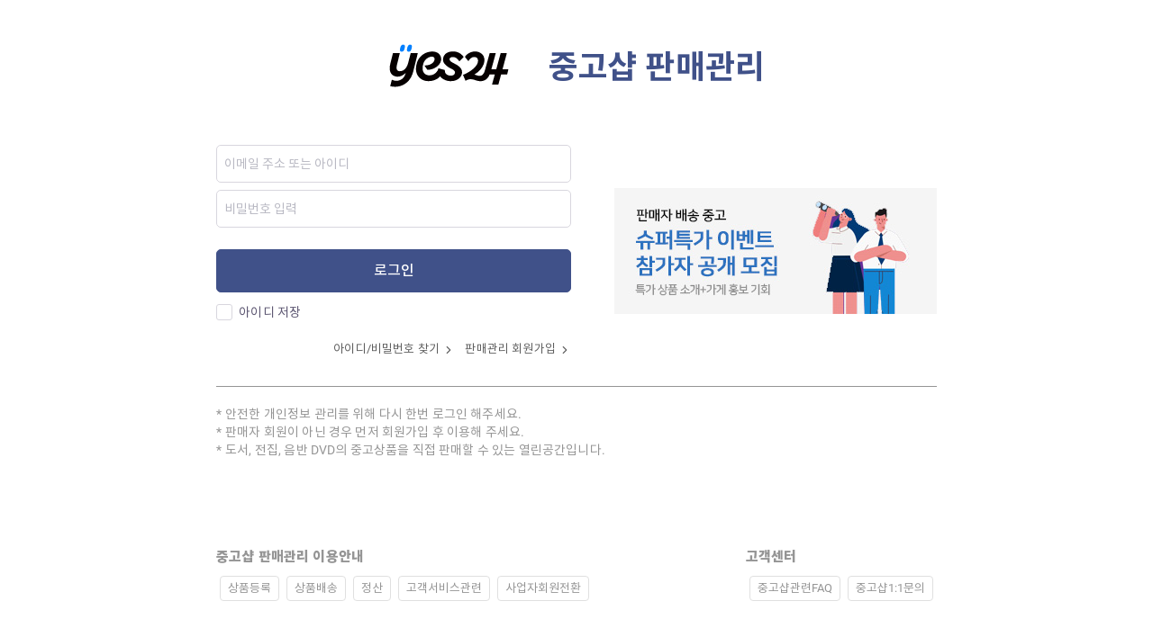

--- FILE ---
content_type: text/html
request_url: https://uscm.yes24.com/Mall/SimpleRegistrationInsert/25540596
body_size: 817
content:
<!DOCTYPE html><html lang="en" translate="no"><head><meta charset="utf-8"><meta http-equiv="X-UA-Compatible" content="IE=edge"><meta name="viewport" content="width=device-width,initial-scale=1,maximum-scale=1"><meta name="google" content="notranslate"><link rel="stylesheet" type="text/css" href="/css/loader.css"><link rel="icon" href="/favicon.ico"><script src="/scripts/realgrid-lic.js?v=20250908"></script><title>USCM</title><link href="/css/index.1bab34e4.css" rel="preload" as="style"><link href="\js\chunk-vendors.js?v=faf193a35d0af8165741" rel="preload" as="script"><link href="\js\gtAxios.js?v=74c50a380a59147bb474" rel="preload" as="script"><link href="\js\index.js?v=be1a4f975e82edf7c3fd" rel="preload" as="script"><link href="\js\service_commonService.js?v=fd7a5df6556d82b7af92" rel="preload" as="script"><link href="\js\xlsx.js?v=fc1c468c0765ccd0cb0e" rel="preload" as="script"><link href="/css/index.1bab34e4.css" rel="stylesheet"></head><body><div id="loading-bg" class="h-100 w-100" style="position:fixed; background-color: rgba(0,0,0,0.08); z-index:500"><div class="loading"><div class="effect-1 effects"></div><div class="effect-2 effects"></div><div class="effect-3 effects"></div></div></div><div id="app"></div><script src="\js\xlsx.js?v=fc1c468c0765ccd0cb0e"></script><script src="\js\chunk-vendors.js?v=faf193a35d0af8165741"></script><script src="\js\gtAxios.js?v=74c50a380a59147bb474"></script><script src="\js\service_commonService.js?v=fd7a5df6556d82b7af92"></script><script src="\js\index.js?v=be1a4f975e82edf7c3fd"></script></body></html>

--- FILE ---
content_type: text/html
request_url: https://uscm.yes24.com/_par_/CMU_R11_USCM_LoginRightBanner.htm
body_size: 449
content:

<!-- saved from url=(0062)https://uscm.yes24.com/_par_/CMU_R11_USCM_LoginRightBanner.htm -->
<html><head><meta http-equiv="Content-Type" content="text/html; charset=GBK"></head><body><a href="http://www.yes24.com/eWorld/EventWorld/EventPreView?eventno=210101" target="_self">
          <img src="/_par_/CMU_R11_USCM_LoginRightBanner_files/bn_358x140.jpg" border="0" alt="捞崔狼 魄概磊">
        </a>
        </body></html>

--- FILE ---
content_type: text/css
request_url: https://uscm.yes24.com/css/index.1bab34e4.css
body_size: 183861
content:
svg.feather{outline:none}/*!
 * Bootstrap v4.6.0 (https://getbootstrap.com/)
 * Copyright 2011-2021 The Bootstrap Authors
 * Copyright 2011-2021 Twitter, Inc.
 * Licensed under MIT (https://github.com/twbs/bootstrap/blob/main/LICENSE)
 */:root{--blue:#146ebe;--indigo:#6610f2;--purple:#405189;--pink:#d9025d;--red:#f06548;--orange:#f7b84b;--yellow:#ffc107;--green:#0ab39c;--teal:#20c997;--cyan:#17a2b8;--white:#fff;--gray:#b8c2cc;--gray-dark:#1e1e1e;--primary:#405189;--secondary:#146ebe;--success:#0ab39c;--info:#146ebe;--warning:#d9025d;--danger:#f06548;--light:#f6f6f6;--dark:#4b4b4b;--breakpoint-xs:0;--breakpoint-sm:576px;--breakpoint-md:768px;--breakpoint-lg:992px;--breakpoint-xl:1200px;--font-family-sans-serif:"roboto","Noto Sans KR",Helvetica,Arial,sans-serif;--font-family-monospace:"Montserrat",Helvetica,Arial,serif}*,:after,:before{box-sizing:border-box}html{font-family:sans-serif;line-height:1.15;-webkit-text-size-adjust:100%;-webkit-tap-highlight-color:rgba(34,41,47,0)}article,aside,figcaption,figure,footer,header,hgroup,main,nav,section{display:block}body{font-family:roboto,Noto Sans KR,Helvetica,Arial,sans-serif;font-size:1rem;font-weight:400;line-height:1.45;color:#494a4b}[dir] body{margin:0;background-color:#f3f3f9}[dir=ltr] body{text-align:left}[dir=rtl] body{text-align:right}[tabindex="-1"]:focus:not(:focus-visible){outline:0!important}hr{box-sizing:content-box;height:0;overflow:visible}[dir] h1,[dir] h2,[dir] h3,[dir] h4,[dir] h5,[dir] h6{margin-top:0;margin-bottom:.5rem}[dir] p{margin-top:0;margin-bottom:1rem}abbr[data-original-title],abbr[title]{text-decoration:underline;text-decoration:underline dotted;text-decoration-skip-ink:none}[dir] abbr[data-original-title],[dir] abbr[title]{cursor:help;border-bottom:0}address{font-style:normal;line-height:inherit}[dir] address{margin-bottom:1rem}[dir] dl,[dir] ol,[dir] ul{margin-top:0;margin-bottom:1rem}[dir] ol ol,[dir] ol ul,[dir] ul ol,[dir] ul ul{margin-bottom:0}dt{font-weight:500}[dir] dd{margin-bottom:.5rem}[dir=ltr] dd{margin-left:0}[dir=rtl] dd{margin-right:0}[dir] blockquote{margin:0 0 1rem}b,strong{font-weight:600}small{font-size:80%}sub,sup{position:relative;font-size:75%;line-height:0;vertical-align:baseline}sub{bottom:-.25em}sup{top:-.5em}a{color:#405189;text-decoration:none}[dir] a{background-color:transparent}a:hover{color:#384778;text-decoration:none}a:not([href]):not([class]),a:not([href]):not([class]):hover{color:inherit;text-decoration:none}code,kbd,pre,samp{font-family:Montserrat,Helvetica,Arial,serif;font-size:1em}pre{overflow:auto;-ms-overflow-style:scrollbar}[dir] pre{margin-top:0;margin-bottom:1rem}[dir] figure{margin:0 0 1rem}img{vertical-align:middle}[dir] img{border-style:none}svg{overflow:hidden;vertical-align:middle}table{border-collapse:collapse}caption{color:#b9b9c3;caption-side:bottom}[dir] caption{padding-top:.72rem;padding-bottom:.72rem}[dir=ltr] caption{text-align:left}[dir=rtl] caption{text-align:right}[dir] th{text-align:inherit;text-align:-webkit-match-parent}label{display:inline-block}[dir] label{margin-bottom:.2857rem}[dir] button{border-radius:0}button:focus:not(:focus-visible){outline:0}button,input,optgroup,select,textarea{font-family:inherit;font-size:inherit;line-height:inherit}[dir] button,[dir] input,[dir] optgroup,[dir] select,[dir] textarea{margin:0}button,input{overflow:visible}button,select{text-transform:none}[dir] [role=button]{cursor:pointer}select{word-wrap:normal}[type=button],[type=reset],[type=submit],button{-webkit-appearance:button}[dir] [type=button]:not(:disabled),[dir] [type=reset]:not(:disabled),[dir] [type=submit]:not(:disabled),[dir] button:not(:disabled){cursor:pointer}[dir] [type=button]::-moz-focus-inner,[dir] [type=reset]::-moz-focus-inner,[dir] [type=submit]::-moz-focus-inner,[dir] button::-moz-focus-inner{padding:0;border-style:none}input[type=checkbox],input[type=radio]{box-sizing:border-box}[dir] input[type=checkbox],[dir] input[type=radio]{padding:0}textarea{overflow:auto;resize:vertical}fieldset{min-width:0}[dir] fieldset{padding:0;margin:0;border:0}legend{display:block;width:100%;max-width:100%;font-size:1.5rem;line-height:inherit;color:inherit;white-space:normal}[dir] legend{padding:0;margin-bottom:.5rem}progress{vertical-align:baseline}[type=number]::-webkit-inner-spin-button,[type=number]::-webkit-outer-spin-button{height:auto}[type=search]{outline-offset:-2px;-webkit-appearance:none}[type=search]::-webkit-search-decoration{-webkit-appearance:none}::-webkit-file-upload-button{font:inherit;-webkit-appearance:button}output{display:inline-block}summary{display:list-item}[dir] summary{cursor:pointer}template{display:none}[hidden]{display:none!important}.h1,.h2,.h3,.h4,.h5,.h6,h1,h2,h3,h4,h5,h6{font-family:inherit;font-weight:500;line-height:1.2;color:#5e5873}[dir] .h1,[dir] .h2,[dir] .h3,[dir] .h4,[dir] .h5,[dir] .h6,[dir] h1,[dir] h2,[dir] h3,[dir] h4,[dir] h5,[dir] h6{margin-bottom:.5rem}.h1,h1{font-size:2rem}.h2,h2{font-size:1.714rem}.h3,h3{font-size:1.5rem}.h4,h4{font-size:1.286rem}.h5,h5{font-size:1.07rem}.h6,h6{font-size:1rem}.lead{font-size:1.14rem;font-weight:400}.display-1{font-size:6rem}.display-1,.display-2{font-weight:400;line-height:1.2}.display-2{font-size:5.5rem}.display-3{font-size:4.5rem}.display-3,.display-4{font-weight:400;line-height:1.2}.display-4{font-size:3.5rem}[dir] hr{margin-top:1rem;margin-bottom:1rem;border:0;border-top:1px solid #ebe9f1}.small,small{font-size:.857rem;font-weight:400}[dir] .mark,[dir] mark{padding:.2em;background-color:#fcf8e3}.list-unstyled{list-style:none}[dir=ltr] .list-unstyled{padding-left:0}[dir=rtl] .list-unstyled{padding-right:0}.list-inline{list-style:none}[dir=ltr] .list-inline{padding-left:0}[dir=rtl] .list-inline{padding-right:0}.list-inline-item{display:inline-block}[dir=ltr] .list-inline-item:not(:last-child){margin-right:.5rem}[dir=rtl] .list-inline-item:not(:last-child){margin-left:.5rem}.initialism{font-size:90%;text-transform:uppercase}.blockquote{font-size:1.25rem}[dir] .blockquote{margin-bottom:1rem}.blockquote-footer{display:block;font-size:.857rem;color:#b9b9c3}.blockquote-footer:before{content:"— "}.img-fluid,.img-thumbnail{max-width:100%;height:auto}[dir] .img-thumbnail{padding:.25rem;background-color:#f3f3f9;border:1px solid #dae1e7;border-radius:.357rem}.figure{display:inline-block}.figure-img{line-height:1}[dir] .figure-img{margin-bottom:.5rem}.figure-caption{font-size:90%;color:#b8c2cc}code{word-wrap:break-word}a>code{color:inherit}kbd{font-size:90%;color:#fff}[dir] kbd{padding:.2rem .4rem;background-color:#eee;border-radius:.25rem}kbd kbd{font-size:100%;font-weight:500}[dir] kbd kbd{padding:0}pre{display:block;font-size:90%;color:#2a2e30}pre code{font-size:inherit;color:inherit;word-break:normal}.pre-scrollable{max-height:340px;overflow-y:scroll}.container,.container-fluid,.container-lg,.container-md,.container-sm,.container-xl,.container-xxl{width:100%}[dir=ltr] .container,[dir=ltr] .container-fluid,[dir=ltr] .container-lg,[dir=ltr] .container-md,[dir=ltr] .container-sm,[dir=ltr] .container-xl,[dir=ltr] .container-xxl,[dir=rtl] .container,[dir=rtl] .container-fluid,[dir=rtl] .container-lg,[dir=rtl] .container-md,[dir=rtl] .container-sm,[dir=rtl] .container-xl,[dir=rtl] .container-xxl{padding-right:1rem;padding-left:1rem;margin-right:auto;margin-left:auto}@media(min-width:576px){.container,.container-sm{max-width:540px}}@media(min-width:768px){.container,.container-md,.container-sm{max-width:720px}}@media(min-width:992px){.container,.container-lg,.container-md,.container-sm{max-width:960px}}@media(min-width:1200px){.container,.container-lg,.container-md,.container-sm,.container-xl{max-width:1140px}}.container,.container-lg,.container-md,.container-sm,.container-xl{max-width:1440px}.row{display:flex;flex-wrap:wrap}[dir=ltr] .row,[dir=rtl] .row{margin-right:-1rem;margin-left:-1rem}[dir=ltr] .no-gutters,[dir=rtl] .no-gutters{margin-right:0;margin-left:0}[dir=ltr] .no-gutters>.col,[dir=ltr] .no-gutters>[class*=col-],[dir=rtl] .no-gutters>.col,[dir=rtl] .no-gutters>[class*=col-]{padding-right:0;padding-left:0}.col,.col-1,.col-2,.col-3,.col-4,.col-5,.col-6,.col-7,.col-8,.col-9,.col-10,.col-11,.col-12,.col-auto,.col-lg,.col-lg-1,.col-lg-2,.col-lg-3,.col-lg-4,.col-lg-5,.col-lg-6,.col-lg-7,.col-lg-8,.col-lg-9,.col-lg-10,.col-lg-11,.col-lg-12,.col-lg-auto,.col-md,.col-md-1,.col-md-2,.col-md-3,.col-md-4,.col-md-5,.col-md-6,.col-md-7,.col-md-8,.col-md-9,.col-md-10,.col-md-11,.col-md-12,.col-md-auto,.col-sm,.col-sm-1,.col-sm-2,.col-sm-3,.col-sm-4,.col-sm-5,.col-sm-6,.col-sm-7,.col-sm-8,.col-sm-9,.col-sm-10,.col-sm-11,.col-sm-12,.col-sm-auto,.col-xl,.col-xl-1,.col-xl-2,.col-xl-3,.col-xl-4,.col-xl-5,.col-xl-6,.col-xl-7,.col-xl-8,.col-xl-9,.col-xl-10,.col-xl-11,.col-xl-12,.col-xl-auto{position:relative;width:100%}[dir=ltr] .col,[dir=ltr] .col-1,[dir=ltr] .col-2,[dir=ltr] .col-3,[dir=ltr] .col-4,[dir=ltr] .col-5,[dir=ltr] .col-6,[dir=ltr] .col-7,[dir=ltr] .col-8,[dir=ltr] .col-9,[dir=ltr] .col-10,[dir=ltr] .col-11,[dir=ltr] .col-12,[dir=ltr] .col-auto,[dir=ltr] .col-lg,[dir=ltr] .col-lg-1,[dir=ltr] .col-lg-2,[dir=ltr] .col-lg-3,[dir=ltr] .col-lg-4,[dir=ltr] .col-lg-5,[dir=ltr] .col-lg-6,[dir=ltr] .col-lg-7,[dir=ltr] .col-lg-8,[dir=ltr] .col-lg-9,[dir=ltr] .col-lg-10,[dir=ltr] .col-lg-11,[dir=ltr] .col-lg-12,[dir=ltr] .col-lg-auto,[dir=ltr] .col-md,[dir=ltr] .col-md-1,[dir=ltr] .col-md-2,[dir=ltr] .col-md-3,[dir=ltr] .col-md-4,[dir=ltr] .col-md-5,[dir=ltr] .col-md-6,[dir=ltr] .col-md-7,[dir=ltr] .col-md-8,[dir=ltr] .col-md-9,[dir=ltr] .col-md-10,[dir=ltr] .col-md-11,[dir=ltr] .col-md-12,[dir=ltr] .col-md-auto,[dir=ltr] .col-sm,[dir=ltr] .col-sm-1,[dir=ltr] .col-sm-2,[dir=ltr] .col-sm-3,[dir=ltr] .col-sm-4,[dir=ltr] .col-sm-5,[dir=ltr] .col-sm-6,[dir=ltr] .col-sm-7,[dir=ltr] .col-sm-8,[dir=ltr] .col-sm-9,[dir=ltr] .col-sm-10,[dir=ltr] .col-sm-11,[dir=ltr] .col-sm-12,[dir=ltr] .col-sm-auto,[dir=ltr] .col-xl,[dir=ltr] .col-xl-1,[dir=ltr] .col-xl-2,[dir=ltr] .col-xl-3,[dir=ltr] .col-xl-4,[dir=ltr] .col-xl-5,[dir=ltr] .col-xl-6,[dir=ltr] .col-xl-7,[dir=ltr] .col-xl-8,[dir=ltr] .col-xl-9,[dir=ltr] .col-xl-10,[dir=ltr] .col-xl-11,[dir=ltr] .col-xl-12,[dir=ltr] .col-xl-auto,[dir=rtl] .col,[dir=rtl] .col-1,[dir=rtl] .col-2,[dir=rtl] .col-3,[dir=rtl] .col-4,[dir=rtl] .col-5,[dir=rtl] .col-6,[dir=rtl] .col-7,[dir=rtl] .col-8,[dir=rtl] .col-9,[dir=rtl] .col-10,[dir=rtl] .col-11,[dir=rtl] .col-12,[dir=rtl] .col-auto,[dir=rtl] .col-lg,[dir=rtl] .col-lg-1,[dir=rtl] .col-lg-2,[dir=rtl] .col-lg-3,[dir=rtl] .col-lg-4,[dir=rtl] .col-lg-5,[dir=rtl] .col-lg-6,[dir=rtl] .col-lg-7,[dir=rtl] .col-lg-8,[dir=rtl] .col-lg-9,[dir=rtl] .col-lg-10,[dir=rtl] .col-lg-11,[dir=rtl] .col-lg-12,[dir=rtl] .col-lg-auto,[dir=rtl] .col-md,[dir=rtl] .col-md-1,[dir=rtl] .col-md-2,[dir=rtl] .col-md-3,[dir=rtl] .col-md-4,[dir=rtl] .col-md-5,[dir=rtl] .col-md-6,[dir=rtl] .col-md-7,[dir=rtl] .col-md-8,[dir=rtl] .col-md-9,[dir=rtl] .col-md-10,[dir=rtl] .col-md-11,[dir=rtl] .col-md-12,[dir=rtl] .col-md-auto,[dir=rtl] .col-sm,[dir=rtl] .col-sm-1,[dir=rtl] .col-sm-2,[dir=rtl] .col-sm-3,[dir=rtl] .col-sm-4,[dir=rtl] .col-sm-5,[dir=rtl] .col-sm-6,[dir=rtl] .col-sm-7,[dir=rtl] .col-sm-8,[dir=rtl] .col-sm-9,[dir=rtl] .col-sm-10,[dir=rtl] .col-sm-11,[dir=rtl] .col-sm-12,[dir=rtl] .col-sm-auto,[dir=rtl] .col-xl,[dir=rtl] .col-xl-1,[dir=rtl] .col-xl-2,[dir=rtl] .col-xl-3,[dir=rtl] .col-xl-4,[dir=rtl] .col-xl-5,[dir=rtl] .col-xl-6,[dir=rtl] .col-xl-7,[dir=rtl] .col-xl-8,[dir=rtl] .col-xl-9,[dir=rtl] .col-xl-10,[dir=rtl] .col-xl-11,[dir=rtl] .col-xl-12,[dir=rtl] .col-xl-auto{padding-right:1rem;padding-left:1rem}.col{flex-basis:0;flex-grow:1;max-width:100%}.row-cols-1>*{flex:0 0 100%;max-width:100%}.row-cols-2>*{flex:0 0 50%;max-width:50%}.row-cols-3>*{flex:0 0 33.3333333333%;max-width:33.3333333333%}.row-cols-4>*{flex:0 0 25%;max-width:25%}.row-cols-5>*{flex:0 0 20%;max-width:20%}.row-cols-6>*{flex:0 0 16.6666666667%;max-width:16.6666666667%}.col-auto{flex:0 0 auto;width:auto;max-width:100%}.col-1{flex:0 0 8.3333333333%;max-width:8.3333333333%}.col-2{flex:0 0 16.6666666667%;max-width:16.6666666667%}.col-3{flex:0 0 25%;max-width:25%}.col-4{flex:0 0 33.3333333333%;max-width:33.3333333333%}.col-5{flex:0 0 41.6666666667%;max-width:41.6666666667%}.col-6{flex:0 0 50%;max-width:50%}.col-7{flex:0 0 58.3333333333%;max-width:58.3333333333%}.col-8{flex:0 0 66.6666666667%;max-width:66.6666666667%}.col-9{flex:0 0 75%;max-width:75%}.col-10{flex:0 0 83.3333333333%;max-width:83.3333333333%}.col-11{flex:0 0 91.6666666667%;max-width:91.6666666667%}.col-12{flex:0 0 100%;max-width:100%}.order-first{order:-1}.order-last{order:13}.order-0{order:0}.order-1{order:1}.order-2{order:2}.order-3{order:3}.order-4{order:4}.order-5{order:5}.order-6{order:6}.order-7{order:7}.order-8{order:8}.order-9{order:9}.order-10{order:10}.order-11{order:11}.order-12{order:12}[dir=ltr] .offset-1{margin-left:8.3333333333%}[dir=rtl] .offset-1{margin-right:8.3333333333%}[dir=ltr] .offset-2{margin-left:16.6666666667%}[dir=rtl] .offset-2{margin-right:16.6666666667%}[dir=ltr] .offset-3{margin-left:25%}[dir=rtl] .offset-3{margin-right:25%}[dir=ltr] .offset-4{margin-left:33.3333333333%}[dir=rtl] .offset-4{margin-right:33.3333333333%}[dir=ltr] .offset-5{margin-left:41.6666666667%}[dir=rtl] .offset-5{margin-right:41.6666666667%}[dir=ltr] .offset-6{margin-left:50%}[dir=rtl] .offset-6{margin-right:50%}[dir=ltr] .offset-7{margin-left:58.3333333333%}[dir=rtl] .offset-7{margin-right:58.3333333333%}[dir=ltr] .offset-8{margin-left:66.6666666667%}[dir=rtl] .offset-8{margin-right:66.6666666667%}[dir=ltr] .offset-9{margin-left:75%}[dir=rtl] .offset-9{margin-right:75%}[dir=ltr] .offset-10{margin-left:83.3333333333%}[dir=rtl] .offset-10{margin-right:83.3333333333%}[dir=ltr] .offset-11{margin-left:91.6666666667%}[dir=rtl] .offset-11{margin-right:91.6666666667%}@media(min-width:576px){.col-sm{flex-basis:0;flex-grow:1;max-width:100%}.row-cols-sm-1>*{flex:0 0 100%;max-width:100%}.row-cols-sm-2>*{flex:0 0 50%;max-width:50%}.row-cols-sm-3>*{flex:0 0 33.3333333333%;max-width:33.3333333333%}.row-cols-sm-4>*{flex:0 0 25%;max-width:25%}.row-cols-sm-5>*{flex:0 0 20%;max-width:20%}.row-cols-sm-6>*{flex:0 0 16.6666666667%;max-width:16.6666666667%}.col-sm-auto{flex:0 0 auto;width:auto;max-width:100%}.col-sm-1{flex:0 0 8.3333333333%;max-width:8.3333333333%}.col-sm-2{flex:0 0 16.6666666667%;max-width:16.6666666667%}.col-sm-3{flex:0 0 25%;max-width:25%}.col-sm-4{flex:0 0 33.3333333333%;max-width:33.3333333333%}.col-sm-5{flex:0 0 41.6666666667%;max-width:41.6666666667%}.col-sm-6{flex:0 0 50%;max-width:50%}.col-sm-7{flex:0 0 58.3333333333%;max-width:58.3333333333%}.col-sm-8{flex:0 0 66.6666666667%;max-width:66.6666666667%}.col-sm-9{flex:0 0 75%;max-width:75%}.col-sm-10{flex:0 0 83.3333333333%;max-width:83.3333333333%}.col-sm-11{flex:0 0 91.6666666667%;max-width:91.6666666667%}.col-sm-12{flex:0 0 100%;max-width:100%}.order-sm-first{order:-1}.order-sm-last{order:13}.order-sm-0{order:0}.order-sm-1{order:1}.order-sm-2{order:2}.order-sm-3{order:3}.order-sm-4{order:4}.order-sm-5{order:5}.order-sm-6{order:6}.order-sm-7{order:7}.order-sm-8{order:8}.order-sm-9{order:9}.order-sm-10{order:10}.order-sm-11{order:11}.order-sm-12{order:12}[dir=ltr] .offset-sm-0{margin-left:0}[dir=rtl] .offset-sm-0{margin-right:0}[dir=ltr] .offset-sm-1{margin-left:8.3333333333%}[dir=rtl] .offset-sm-1{margin-right:8.3333333333%}[dir=ltr] .offset-sm-2{margin-left:16.6666666667%}[dir=rtl] .offset-sm-2{margin-right:16.6666666667%}[dir=ltr] .offset-sm-3{margin-left:25%}[dir=rtl] .offset-sm-3{margin-right:25%}[dir=ltr] .offset-sm-4{margin-left:33.3333333333%}[dir=rtl] .offset-sm-4{margin-right:33.3333333333%}[dir=ltr] .offset-sm-5{margin-left:41.6666666667%}[dir=rtl] .offset-sm-5{margin-right:41.6666666667%}[dir=ltr] .offset-sm-6{margin-left:50%}[dir=rtl] .offset-sm-6{margin-right:50%}[dir=ltr] .offset-sm-7{margin-left:58.3333333333%}[dir=rtl] .offset-sm-7{margin-right:58.3333333333%}[dir=ltr] .offset-sm-8{margin-left:66.6666666667%}[dir=rtl] .offset-sm-8{margin-right:66.6666666667%}[dir=ltr] .offset-sm-9{margin-left:75%}[dir=rtl] .offset-sm-9{margin-right:75%}[dir=ltr] .offset-sm-10{margin-left:83.3333333333%}[dir=rtl] .offset-sm-10{margin-right:83.3333333333%}[dir=ltr] .offset-sm-11{margin-left:91.6666666667%}[dir=rtl] .offset-sm-11{margin-right:91.6666666667%}}@media(min-width:768px){.col-md{flex-basis:0;flex-grow:1;max-width:100%}.row-cols-md-1>*{flex:0 0 100%;max-width:100%}.row-cols-md-2>*{flex:0 0 50%;max-width:50%}.row-cols-md-3>*{flex:0 0 33.3333333333%;max-width:33.3333333333%}.row-cols-md-4>*{flex:0 0 25%;max-width:25%}.row-cols-md-5>*{flex:0 0 20%;max-width:20%}.row-cols-md-6>*{flex:0 0 16.6666666667%;max-width:16.6666666667%}.col-md-auto{flex:0 0 auto;width:auto;max-width:100%}.col-md-1{flex:0 0 8.3333333333%;max-width:8.3333333333%}.col-md-2{flex:0 0 16.6666666667%;max-width:16.6666666667%}.col-md-3{flex:0 0 25%;max-width:25%}.col-md-4{flex:0 0 33.3333333333%;max-width:33.3333333333%}.col-md-5{flex:0 0 41.6666666667%;max-width:41.6666666667%}.col-md-6{flex:0 0 50%;max-width:50%}.col-md-7{flex:0 0 58.3333333333%;max-width:58.3333333333%}.col-md-8{flex:0 0 66.6666666667%;max-width:66.6666666667%}.col-md-9{flex:0 0 75%;max-width:75%}.col-md-10{flex:0 0 83.3333333333%;max-width:83.3333333333%}.col-md-11{flex:0 0 91.6666666667%;max-width:91.6666666667%}.col-md-12{flex:0 0 100%;max-width:100%}.order-md-first{order:-1}.order-md-last{order:13}.order-md-0{order:0}.order-md-1{order:1}.order-md-2{order:2}.order-md-3{order:3}.order-md-4{order:4}.order-md-5{order:5}.order-md-6{order:6}.order-md-7{order:7}.order-md-8{order:8}.order-md-9{order:9}.order-md-10{order:10}.order-md-11{order:11}.order-md-12{order:12}[dir=ltr] .offset-md-0{margin-left:0}[dir=rtl] .offset-md-0{margin-right:0}[dir=ltr] .offset-md-1{margin-left:8.3333333333%}[dir=rtl] .offset-md-1{margin-right:8.3333333333%}[dir=ltr] .offset-md-2{margin-left:16.6666666667%}[dir=rtl] .offset-md-2{margin-right:16.6666666667%}[dir=ltr] .offset-md-3{margin-left:25%}[dir=rtl] .offset-md-3{margin-right:25%}[dir=ltr] .offset-md-4{margin-left:33.3333333333%}[dir=rtl] .offset-md-4{margin-right:33.3333333333%}[dir=ltr] .offset-md-5{margin-left:41.6666666667%}[dir=rtl] .offset-md-5{margin-right:41.6666666667%}[dir=ltr] .offset-md-6{margin-left:50%}[dir=rtl] .offset-md-6{margin-right:50%}[dir=ltr] .offset-md-7{margin-left:58.3333333333%}[dir=rtl] .offset-md-7{margin-right:58.3333333333%}[dir=ltr] .offset-md-8{margin-left:66.6666666667%}[dir=rtl] .offset-md-8{margin-right:66.6666666667%}[dir=ltr] .offset-md-9{margin-left:75%}[dir=rtl] .offset-md-9{margin-right:75%}[dir=ltr] .offset-md-10{margin-left:83.3333333333%}[dir=rtl] .offset-md-10{margin-right:83.3333333333%}[dir=ltr] .offset-md-11{margin-left:91.6666666667%}[dir=rtl] .offset-md-11{margin-right:91.6666666667%}}@media(min-width:992px){.col-lg{flex-basis:0;flex-grow:1;max-width:100%}.row-cols-lg-1>*{flex:0 0 100%;max-width:100%}.row-cols-lg-2>*{flex:0 0 50%;max-width:50%}.row-cols-lg-3>*{flex:0 0 33.3333333333%;max-width:33.3333333333%}.row-cols-lg-4>*{flex:0 0 25%;max-width:25%}.row-cols-lg-5>*{flex:0 0 20%;max-width:20%}.row-cols-lg-6>*{flex:0 0 16.6666666667%;max-width:16.6666666667%}.col-lg-auto{flex:0 0 auto;width:auto;max-width:100%}.col-lg-1{flex:0 0 8.3333333333%;max-width:8.3333333333%}.col-lg-2{flex:0 0 16.6666666667%;max-width:16.6666666667%}.col-lg-3{flex:0 0 25%;max-width:25%}.col-lg-4{flex:0 0 33.3333333333%;max-width:33.3333333333%}.col-lg-5{flex:0 0 41.6666666667%;max-width:41.6666666667%}.col-lg-6{flex:0 0 50%;max-width:50%}.col-lg-7{flex:0 0 58.3333333333%;max-width:58.3333333333%}.col-lg-8{flex:0 0 66.6666666667%;max-width:66.6666666667%}.col-lg-9{flex:0 0 75%;max-width:75%}.col-lg-10{flex:0 0 83.3333333333%;max-width:83.3333333333%}.col-lg-11{flex:0 0 91.6666666667%;max-width:91.6666666667%}.col-lg-12{flex:0 0 100%;max-width:100%}.order-lg-first{order:-1}.order-lg-last{order:13}.order-lg-0{order:0}.order-lg-1{order:1}.order-lg-2{order:2}.order-lg-3{order:3}.order-lg-4{order:4}.order-lg-5{order:5}.order-lg-6{order:6}.order-lg-7{order:7}.order-lg-8{order:8}.order-lg-9{order:9}.order-lg-10{order:10}.order-lg-11{order:11}.order-lg-12{order:12}[dir=ltr] .offset-lg-0{margin-left:0}[dir=rtl] .offset-lg-0{margin-right:0}[dir=ltr] .offset-lg-1{margin-left:8.3333333333%}[dir=rtl] .offset-lg-1{margin-right:8.3333333333%}[dir=ltr] .offset-lg-2{margin-left:16.6666666667%}[dir=rtl] .offset-lg-2{margin-right:16.6666666667%}[dir=ltr] .offset-lg-3{margin-left:25%}[dir=rtl] .offset-lg-3{margin-right:25%}[dir=ltr] .offset-lg-4{margin-left:33.3333333333%}[dir=rtl] .offset-lg-4{margin-right:33.3333333333%}[dir=ltr] .offset-lg-5{margin-left:41.6666666667%}[dir=rtl] .offset-lg-5{margin-right:41.6666666667%}[dir=ltr] .offset-lg-6{margin-left:50%}[dir=rtl] .offset-lg-6{margin-right:50%}[dir=ltr] .offset-lg-7{margin-left:58.3333333333%}[dir=rtl] .offset-lg-7{margin-right:58.3333333333%}[dir=ltr] .offset-lg-8{margin-left:66.6666666667%}[dir=rtl] .offset-lg-8{margin-right:66.6666666667%}[dir=ltr] .offset-lg-9{margin-left:75%}[dir=rtl] .offset-lg-9{margin-right:75%}[dir=ltr] .offset-lg-10{margin-left:83.3333333333%}[dir=rtl] .offset-lg-10{margin-right:83.3333333333%}[dir=ltr] .offset-lg-11{margin-left:91.6666666667%}[dir=rtl] .offset-lg-11{margin-right:91.6666666667%}}@media(min-width:1200px){.col-xl{flex-basis:0;flex-grow:1;max-width:100%}.row-cols-xl-1>*{flex:0 0 100%;max-width:100%}.row-cols-xl-2>*{flex:0 0 50%;max-width:50%}.row-cols-xl-3>*{flex:0 0 33.3333333333%;max-width:33.3333333333%}.row-cols-xl-4>*{flex:0 0 25%;max-width:25%}.row-cols-xl-5>*{flex:0 0 20%;max-width:20%}.row-cols-xl-6>*{flex:0 0 16.6666666667%;max-width:16.6666666667%}.col-xl-auto{flex:0 0 auto;width:auto;max-width:100%}.col-xl-1{flex:0 0 8.3333333333%;max-width:8.3333333333%}.col-xl-2{flex:0 0 16.6666666667%;max-width:16.6666666667%}.col-xl-3{flex:0 0 25%;max-width:25%}.col-xl-4{flex:0 0 33.3333333333%;max-width:33.3333333333%}.col-xl-5{flex:0 0 41.6666666667%;max-width:41.6666666667%}.col-xl-6{flex:0 0 50%;max-width:50%}.col-xl-7{flex:0 0 58.3333333333%;max-width:58.3333333333%}.col-xl-8{flex:0 0 66.6666666667%;max-width:66.6666666667%}.col-xl-9{flex:0 0 75%;max-width:75%}.col-xl-10{flex:0 0 83.3333333333%;max-width:83.3333333333%}.col-xl-11{flex:0 0 91.6666666667%;max-width:91.6666666667%}.col-xl-12{flex:0 0 100%;max-width:100%}.order-xl-first{order:-1}.order-xl-last{order:13}.order-xl-0{order:0}.order-xl-1{order:1}.order-xl-2{order:2}.order-xl-3{order:3}.order-xl-4{order:4}.order-xl-5{order:5}.order-xl-6{order:6}.order-xl-7{order:7}.order-xl-8{order:8}.order-xl-9{order:9}.order-xl-10{order:10}.order-xl-11{order:11}.order-xl-12{order:12}[dir=ltr] .offset-xl-0{margin-left:0}[dir=rtl] .offset-xl-0{margin-right:0}[dir=ltr] .offset-xl-1{margin-left:8.3333333333%}[dir=rtl] .offset-xl-1{margin-right:8.3333333333%}[dir=ltr] .offset-xl-2{margin-left:16.6666666667%}[dir=rtl] .offset-xl-2{margin-right:16.6666666667%}[dir=ltr] .offset-xl-3{margin-left:25%}[dir=rtl] .offset-xl-3{margin-right:25%}[dir=ltr] .offset-xl-4{margin-left:33.3333333333%}[dir=rtl] .offset-xl-4{margin-right:33.3333333333%}[dir=ltr] .offset-xl-5{margin-left:41.6666666667%}[dir=rtl] .offset-xl-5{margin-right:41.6666666667%}[dir=ltr] .offset-xl-6{margin-left:50%}[dir=rtl] .offset-xl-6{margin-right:50%}[dir=ltr] .offset-xl-7{margin-left:58.3333333333%}[dir=rtl] .offset-xl-7{margin-right:58.3333333333%}[dir=ltr] .offset-xl-8{margin-left:66.6666666667%}[dir=rtl] .offset-xl-8{margin-right:66.6666666667%}[dir=ltr] .offset-xl-9{margin-left:75%}[dir=rtl] .offset-xl-9{margin-right:75%}[dir=ltr] .offset-xl-10{margin-left:83.3333333333%}[dir=rtl] .offset-xl-10{margin-right:83.3333333333%}[dir=ltr] .offset-xl-11{margin-left:91.6666666667%}[dir=rtl] .offset-xl-11{margin-right:91.6666666667%}}.table{width:100%;color:#494a4b}[dir] .table{margin-bottom:1rem}.table td,.table th{vertical-align:top}[dir] .table td,[dir] .table th{padding:.72rem;border-top:1px solid #ebe9f1}.table thead th{vertical-align:bottom}[dir] .table thead th{border-bottom:2px solid #ebe9f1}[dir] .table tbody+tbody{border-top:2px solid #ebe9f1}[dir] .table-sm td,[dir] .table-sm th{padding:.3rem}[dir] .table-bordered,[dir] .table-bordered td,[dir] .table-bordered th{border:1px solid #ebe9f1}[dir] .table-bordered thead td,[dir] .table-bordered thead th{border-bottom-width:2px}[dir] .table-borderless tbody+tbody,[dir] .table-borderless td,[dir] .table-borderless th,[dir] .table-borderless thead th{border:0}[dir] .table-striped tbody tr:nth-of-type(odd){background-color:#fafafc}.table-hover tbody tr:hover{color:#494a4b}[dir] .table-hover tbody tr:hover{background-color:#f6f6f9}[dir] .table-primary,[dir] .table-primary>td,[dir] .table-primary>th{background-color:#cacede}[dir] .table-primary tbody+tbody,[dir] .table-primary td,[dir] .table-primary th,[dir] .table-primary thead th{border-color:#9ca5c2}[dir] .table-hover .table-primary:hover,[dir] .table-hover .table-primary:hover>td,[dir] .table-hover .table-primary:hover>th{background-color:#babfd4}[dir] .table-secondary,[dir] .table-secondary>td,[dir] .table-secondary>th{background-color:#bdd6ed}[dir] .table-secondary tbody+tbody,[dir] .table-secondary td,[dir] .table-secondary th,[dir] .table-secondary thead th{border-color:#85b4dd}[dir] .table-hover .table-secondary:hover,[dir] .table-hover .table-secondary:hover>td,[dir] .table-hover .table-secondary:hover>th{background-color:#a9cae8}[dir] .table-success,[dir] .table-success>td,[dir] .table-success>th{background-color:#baeae3}[dir] .table-success tbody+tbody,[dir] .table-success td,[dir] .table-success th,[dir] .table-success thead th{border-color:#80d7cc}[dir] .table-hover .table-success:hover,[dir] .table-hover .table-success:hover>td,[dir] .table-hover .table-success:hover>th{background-color:#a6e4db}[dir] .table-info,[dir] .table-info>td,[dir] .table-info>th{background-color:#bdd6ed}[dir] .table-info tbody+tbody,[dir] .table-info td,[dir] .table-info th,[dir] .table-info thead th{border-color:#85b4dd}[dir] .table-hover .table-info:hover,[dir] .table-hover .table-info:hover>td,[dir] .table-hover .table-info:hover>th{background-color:#a9cae8}[dir] .table-warning,[dir] .table-warning>td,[dir] .table-warning>th{background-color:#f4b8d2}[dir] .table-warning tbody+tbody,[dir] .table-warning td,[dir] .table-warning th,[dir] .table-warning thead th{border-color:#eb7bab}[dir] .table-hover .table-warning:hover,[dir] .table-hover .table-warning:hover>td,[dir] .table-hover .table-warning:hover>th{background-color:#f1a2c4}[dir] .table-danger,[dir] .table-danger>td,[dir] .table-danger>th{background-color:#fbd4cc}[dir] .table-danger tbody+tbody,[dir] .table-danger td,[dir] .table-danger th,[dir] .table-danger thead th{border-color:#f7afa0}[dir] .table-hover .table-danger:hover,[dir] .table-hover .table-danger:hover>td,[dir] .table-hover .table-danger:hover>th{background-color:#f9c0b4}[dir] .table-light,[dir] .table-light>td,[dir] .table-light>th{background-color:#fcfcfc}[dir] .table-light tbody+tbody,[dir] .table-light td,[dir] .table-light th,[dir] .table-light thead th{border-color:#fafafa}[dir] .table-hover .table-light:hover,[dir] .table-hover .table-light:hover>td,[dir] .table-hover .table-light:hover>th{background-color:#efefef}[dir] .table-dark,[dir] .table-dark>td,[dir] .table-dark>th{background-color:#cdcdcd}[dir] .table-dark tbody+tbody,[dir] .table-dark td,[dir] .table-dark th,[dir] .table-dark thead th{border-color:#a1a1a1}[dir] .table-hover .table-dark:hover,[dir] .table-hover .table-dark:hover>td,[dir] .table-hover .table-dark:hover>th{background-color:silver}[dir] .table-active,[dir] .table-active>td,[dir] .table-active>th{background-color:#f6f6f9}[dir] .table-hover .table-active:hover,[dir] .table-hover .table-active:hover>td,[dir] .table-hover .table-active:hover>th{background-color:#e7e7ef}.table .thead-dark th{color:#fff}[dir] .table .thead-dark th{background-color:#4b4b4b;border-color:#404040}.table .thead-light th{color:#5e5873}[dir] .table .thead-light th{background-color:#f3f2f7;border-color:#ebe9f1}.table-dark{color:#fff}[dir] .table-dark{background-color:#4b4b4b}[dir] .table-dark td,[dir] .table-dark th,[dir] .table-dark thead th{border-color:#404040}[dir] .table-dark.table-bordered{border:0}[dir] .table-dark.table-striped tbody tr:nth-of-type(odd){background-color:hsla(0,0%,100%,.05)}.table-dark.table-hover tbody tr:hover{color:#fff}[dir] .table-dark.table-hover tbody tr:hover{background-color:hsla(0,0%,100%,.075)}@media(max-width:575.98px){.table-responsive-sm{display:block;width:100%;overflow-x:auto;-webkit-overflow-scrolling:touch}[dir] .table-responsive-sm>.table-bordered{border:0}}@media(max-width:767.98px){.table-responsive-md{display:block;width:100%;overflow-x:auto;-webkit-overflow-scrolling:touch}[dir] .table-responsive-md>.table-bordered{border:0}}@media(max-width:991.98px){.table-responsive-lg{display:block;width:100%;overflow-x:auto;-webkit-overflow-scrolling:touch}[dir] .table-responsive-lg>.table-bordered{border:0}}@media(max-width:1199.98px){.table-responsive-xl{display:block;width:100%;overflow-x:auto;-webkit-overflow-scrolling:touch}[dir] .table-responsive-xl>.table-bordered{border:0}}.table-responsive{display:block;width:100%;overflow-x:auto;-webkit-overflow-scrolling:touch}[dir] .table-responsive>.table-bordered{border:0}.form-control{display:block;width:100%;height:32px;font-size:1rem;font-weight:400;line-height:1.45;color:#494a4b;transition:border-color .15s ease-in-out,box-shadow .15s ease-in-out}[dir] .form-control{padding:.438rem 1rem;background-color:#fff;background-clip:padding-box;border:1px solid #d8d6de;border-radius:.357rem}@media(prefers-reduced-motion:reduce){.form-control{transition:none}}[dir] .form-control::-ms-expand{background-color:transparent;border:0}.form-control:-moz-focusring{color:transparent}[dir] .form-control:-moz-focusring{text-shadow:0 0 0 #494a4b}.form-control:focus{color:#494a4b;outline:0}[dir] .form-control:focus{background-color:#fff;border-color:#405189;box-shadow:0 3px 10px 0 rgba(34,41,47,.1)}.form-control::placeholder{color:#b9b9c3;opacity:1}.form-control:disabled,.form-control[readonly]{opacity:1}[dir] .form-control:disabled,[dir] .form-control[readonly]{background-color:#efefef}input[type=date].form-control,input[type=datetime-local].form-control,input[type=month].form-control,input[type=time].form-control{appearance:none}select.form-control:focus::-ms-value{color:#494a4b}[dir] select.form-control:focus::-ms-value{background-color:#fff}.form-control-file,.form-control-range{display:block;width:100%}.col-form-label{font-size:inherit;line-height:1.45}[dir] .col-form-label{padding-top:calc(.438rem + 1px);padding-bottom:calc(.438rem + 1px);margin-bottom:0}.col-form-label-lg{font-size:1.143rem;line-height:1.25}[dir] .col-form-label-lg{padding-top:calc(.75rem + 1px);padding-bottom:calc(.75rem + 1px)}.col-form-label-sm{font-size:.857rem;line-height:1}[dir] .col-form-label-sm{padding-top:calc(.188rem + 1px);padding-bottom:calc(.188rem + 1px)}.form-control-plaintext{display:block;width:100%;font-size:1rem;line-height:1.45;color:#494a4b}[dir] .form-control-plaintext{padding:.438rem 0;margin-bottom:0;background-color:transparent;border:solid transparent;border-width:1px 0}[dir=ltr] .form-control-plaintext.form-control-lg,[dir=ltr] .form-control-plaintext.form-control-sm,[dir=rtl] .form-control-plaintext.form-control-lg,[dir=rtl] .form-control-plaintext.form-control-sm{padding-right:0;padding-left:0}.form-control-sm{height:2.142rem;font-size:.857rem;line-height:1}[dir] .form-control-sm{padding:.188rem .857rem;border-radius:.357rem}.form-control-lg{height:3.2857rem;font-size:1.143rem;line-height:1.25}[dir] .form-control-lg{padding:.75rem 1.143rem;border-radius:.357rem}select.form-control[multiple],select.form-control[size],textarea.form-control{height:auto}[dir] .form-group{margin-bottom:1rem}.form-text{display:block}[dir] .form-text{margin-top:.25rem}.form-row{display:flex;flex-wrap:wrap}[dir=ltr] .form-row,[dir=rtl] .form-row{margin-right:-5px;margin-left:-5px}[dir=ltr] .form-row>.col,[dir=ltr] .form-row>[class*=col-],[dir=rtl] .form-row>.col,[dir=rtl] .form-row>[class*=col-]{padding-right:5px;padding-left:5px}.form-check{position:relative;display:block}[dir=ltr] .form-check{padding-left:1.25rem}[dir=rtl] .form-check{padding-right:1.25rem}.form-check-input{position:absolute}[dir] .form-check-input{margin-top:.3rem}[dir=ltr] .form-check-input{margin-left:-1.25rem}[dir=rtl] .form-check-input{margin-right:-1.25rem}.form-check-input:disabled~.form-check-label,.form-check-input[disabled]~.form-check-label{color:#b9b9c3}[dir] .form-check-label{margin-bottom:0}.form-check-inline{display:inline-flex;align-items:center}[dir=ltr] .form-check-inline{padding-left:0;margin-right:.75rem}[dir=rtl] .form-check-inline{padding-right:0;margin-left:.75rem}.form-check-inline .form-check-input{position:static}[dir] .form-check-inline .form-check-input{margin-top:0}[dir=ltr] .form-check-inline .form-check-input{margin-right:.3125rem;margin-left:0}[dir=rtl] .form-check-inline .form-check-input{margin-left:.3125rem;margin-right:0}.valid-feedback{display:none;width:100%;font-size:.857rem;color:#0ab39c}[dir] .valid-feedback{margin-top:.25rem}.valid-tooltip{position:absolute;top:100%;z-index:5;display:none;max-width:100%;font-size:.857rem;line-height:1.45;color:#fff}[dir] .valid-tooltip{padding:.4rem .775rem;margin-top:.1rem;background-color:#0ab39c;border-radius:.358rem}[dir=ltr] .valid-tooltip{left:0}[dir=rtl] .valid-tooltip{right:0}[dir=ltr] .form-row>.col>.valid-tooltip,[dir=ltr] .form-row>[class*=col-]>.valid-tooltip{left:5px}[dir=rtl] .form-row>.col>.valid-tooltip,[dir=rtl] .form-row>[class*=col-]>.valid-tooltip{right:5px}.is-valid~.valid-feedback,.is-valid~.valid-tooltip,.was-validated :valid~.valid-feedback,.was-validated :valid~.valid-tooltip{display:block}[dir] .form-control.is-valid,[dir] .was-validated .form-control:valid{border-color:#0ab39c;background-image:url("data:image/svg+xml;charset=utf-8,%3Csvg xmlns='http://www.w3.org/2000/svg' width='8' height='8'%3E%3Cpath fill='%230ab39c' d='M2.3 6.73L.6 4.53c-.4-1.04.46-1.4 1.1-.8l1.1 1.4 3.4-3.8c.6-.63 1.6-.27 1.2.7l-4 4.6c-.43.5-.8.4-1.1.1z'/%3E%3C/svg%3E");background-repeat:no-repeat;background-size:calc(.725em + .438rem) calc(.725em + .438rem)}[dir=ltr] .form-control.is-valid,[dir=ltr] .was-validated .form-control:valid{padding-right:calc(1.45em + .876rem);background-position:right calc(.3625em + .219rem) center}[dir=rtl] .form-control.is-valid,[dir=rtl] .was-validated .form-control:valid{padding-left:calc(1.45em + .876rem);background-position:left calc(.3625em + .219rem) center}[dir] .form-control.is-valid:focus,[dir] .was-validated .form-control:valid:focus{border-color:#0ab39c;box-shadow:0 0 0 .2rem rgba(10,179,156,.25)}[dir=ltr] .was-validated textarea.form-control:valid,[dir=ltr] textarea.form-control.is-valid{padding-right:calc(1.45em + .876rem);background-position:top calc(.3625em + .219rem) right calc(.3625em + .219rem)}[dir=rtl] .was-validated textarea.form-control:valid,[dir=rtl] textarea.form-control.is-valid{padding-left:calc(1.45em + .876rem);background-position:top calc(.3625em + .219rem) left calc(.3625em + .219rem)}[dir] .custom-select.is-valid,[dir] .was-validated .custom-select:valid{border-color:#0ab39c}[dir=ltr] .custom-select.is-valid,[dir=ltr] .was-validated .custom-select:valid{padding-right:calc(.75em + 2.657rem);background:url("data:image/svg+xml;charset=utf-8,%3Csvg xmlns='http://www.w3.org/2000/svg' viewBox='0 0 16 16'%3E%3Cpath fill='none' stroke='%23343a40' stroke-linecap='round' stroke-linejoin='round' stroke-width='2' d='M2 5l6 6 6-6'/%3E%3C/svg%3E") right 1rem center/10px 10px no-repeat,#fff url("data:image/svg+xml;charset=utf-8,%3Csvg xmlns='http://www.w3.org/2000/svg' width='8' height='8'%3E%3Cpath fill='%230ab39c' d='M2.3 6.73L.6 4.53c-.4-1.04.46-1.4 1.1-.8l1.1 1.4 3.4-3.8c.6-.63 1.6-.27 1.2.7l-4 4.6c-.43.5-.8.4-1.1.1z'/%3E%3C/svg%3E") center right 2rem/calc(.725em + .438rem) calc(.725em + .438rem) no-repeat}[dir=rtl] .custom-select.is-valid,[dir=rtl] .was-validated .custom-select:valid{padding-left:calc(.75em + 2.657rem);background:url("data:image/svg+xml;charset=utf-8,%3Csvg xmlns='http://www.w3.org/2000/svg' viewBox='0 0 16 16'%3E%3Cpath fill='none' stroke='%23343a40' stroke-linecap='round' stroke-linejoin='round' stroke-width='2' d='M2 5l6 6 6-6'/%3E%3C/svg%3E") left 1rem center/10px 10px no-repeat,#fff url("data:image/svg+xml;charset=utf-8,%3Csvg xmlns='http://www.w3.org/2000/svg' width='8' height='8'%3E%3Cpath fill='%230ab39c' d='M2.3 6.73L.6 4.53c-.4-1.04.46-1.4 1.1-.8l1.1 1.4 3.4-3.8c.6-.63 1.6-.27 1.2.7l-4 4.6c-.43.5-.8.4-1.1.1z'/%3E%3C/svg%3E") center left 2rem/calc(.725em + .438rem) calc(.725em + .438rem) no-repeat}[dir] .custom-select.is-valid:focus,[dir] .was-validated .custom-select:valid:focus{border-color:#0ab39c;box-shadow:0 0 0 .2rem rgba(10,179,156,.25)}.form-check-input.is-valid~.form-check-label,.was-validated .form-check-input:valid~.form-check-label{color:#0ab39c}.form-check-input.is-valid~.valid-feedback,.form-check-input.is-valid~.valid-tooltip,.was-validated .form-check-input:valid~.valid-feedback,.was-validated .form-check-input:valid~.valid-tooltip{display:block}.custom-control-input.is-valid~.custom-control-label,.was-validated .custom-control-input:valid~.custom-control-label{color:#0ab39c}[dir] .custom-control-input.is-valid~.custom-control-label:before,[dir] .was-validated .custom-control-input:valid~.custom-control-label:before{border-color:#0ab39c}[dir] .custom-control-input.is-valid:checked~.custom-control-label:before,[dir] .was-validated .custom-control-input:valid:checked~.custom-control-label:before{border-color:#0de3c6;background-color:#0de3c6}[dir] .custom-control-input.is-valid:focus~.custom-control-label:before,[dir] .was-validated .custom-control-input:valid:focus~.custom-control-label:before{box-shadow:0 0 0 .2rem rgba(10,179,156,.25)}[dir] .custom-control-input.is-valid:focus:not(:checked)~.custom-control-label:before,[dir] .custom-file-input.is-valid~.custom-file-label,[dir] .was-validated .custom-control-input:valid:focus:not(:checked)~.custom-control-label:before,[dir] .was-validated .custom-file-input:valid~.custom-file-label{border-color:#0ab39c}[dir] .custom-file-input.is-valid:focus~.custom-file-label,[dir] .was-validated .custom-file-input:valid:focus~.custom-file-label{border-color:#0ab39c;box-shadow:0 0 0 .2rem rgba(10,179,156,.25)}.invalid-feedback{display:none;width:100%;font-size:.857rem;color:#f06548}[dir] .invalid-feedback{margin-top:.25rem}.invalid-tooltip{position:absolute;top:100%;z-index:5;display:none;max-width:100%;font-size:.857rem;line-height:1.45;color:#fff}[dir] .invalid-tooltip{padding:.4rem .775rem;margin-top:.1rem;background-color:#f06548;border-radius:.358rem}[dir=ltr] .invalid-tooltip{left:0}[dir=rtl] .invalid-tooltip{right:0}[dir=ltr] .form-row>.col>.invalid-tooltip,[dir=ltr] .form-row>[class*=col-]>.invalid-tooltip{left:5px}[dir=rtl] .form-row>.col>.invalid-tooltip,[dir=rtl] .form-row>[class*=col-]>.invalid-tooltip{right:5px}.is-invalid~.invalid-feedback,.is-invalid~.invalid-tooltip,.was-validated :invalid~.invalid-feedback,.was-validated :invalid~.invalid-tooltip{display:block}[dir] .form-control.is-invalid,[dir] .was-validated .form-control:invalid{border-color:#f06548;background-image:url("data:image/svg+xml;charset=utf-8,%3Csvg xmlns='http://www.w3.org/2000/svg' width='12' height='12' fill='none' stroke='%23f06548'%3E%3Ccircle cx='6' cy='6' r='4.5'/%3E%3Cpath stroke-linejoin='round' d='M5.8 3.6h.4L6 6.5z'/%3E%3Ccircle cx='6' cy='8.2' r='.6' fill='%23f06548' stroke='none'/%3E%3C/svg%3E");background-repeat:no-repeat;background-size:calc(.725em + .438rem) calc(.725em + .438rem)}[dir=ltr] .form-control.is-invalid,[dir=ltr] .was-validated .form-control:invalid{padding-right:calc(1.45em + .876rem);background-position:right calc(.3625em + .219rem) center}[dir=rtl] .form-control.is-invalid,[dir=rtl] .was-validated .form-control:invalid{padding-left:calc(1.45em + .876rem);background-position:left calc(.3625em + .219rem) center}[dir] .form-control.is-invalid:focus,[dir] .was-validated .form-control:invalid:focus{border-color:#f06548;box-shadow:0 0 0 .2rem rgba(240,101,72,.25)}[dir=ltr] .was-validated textarea.form-control:invalid,[dir=ltr] textarea.form-control.is-invalid{padding-right:calc(1.45em + .876rem);background-position:top calc(.3625em + .219rem) right calc(.3625em + .219rem)}[dir=rtl] .was-validated textarea.form-control:invalid,[dir=rtl] textarea.form-control.is-invalid{padding-left:calc(1.45em + .876rem);background-position:top calc(.3625em + .219rem) left calc(.3625em + .219rem)}[dir] .custom-select.is-invalid,[dir] .was-validated .custom-select:invalid{border-color:#f06548}[dir=ltr] .custom-select.is-invalid,[dir=ltr] .was-validated .custom-select:invalid{padding-right:calc(.75em + 2.657rem);background:url("data:image/svg+xml;charset=utf-8,%3Csvg xmlns='http://www.w3.org/2000/svg' viewBox='0 0 16 16'%3E%3Cpath fill='none' stroke='%23343a40' stroke-linecap='round' stroke-linejoin='round' stroke-width='2' d='M2 5l6 6 6-6'/%3E%3C/svg%3E") right 1rem center/10px 10px no-repeat,#fff url("data:image/svg+xml;charset=utf-8,%3Csvg xmlns='http://www.w3.org/2000/svg' width='12' height='12' fill='none' stroke='%23f06548'%3E%3Ccircle cx='6' cy='6' r='4.5'/%3E%3Cpath stroke-linejoin='round' d='M5.8 3.6h.4L6 6.5z'/%3E%3Ccircle cx='6' cy='8.2' r='.6' fill='%23f06548' stroke='none'/%3E%3C/svg%3E") center right 2rem/calc(.725em + .438rem) calc(.725em + .438rem) no-repeat}[dir=rtl] .custom-select.is-invalid,[dir=rtl] .was-validated .custom-select:invalid{padding-left:calc(.75em + 2.657rem);background:url("data:image/svg+xml;charset=utf-8,%3Csvg xmlns='http://www.w3.org/2000/svg' viewBox='0 0 16 16'%3E%3Cpath fill='none' stroke='%23343a40' stroke-linecap='round' stroke-linejoin='round' stroke-width='2' d='M2 5l6 6 6-6'/%3E%3C/svg%3E") left 1rem center/10px 10px no-repeat,#fff url("data:image/svg+xml;charset=utf-8,%3Csvg xmlns='http://www.w3.org/2000/svg' width='12' height='12' fill='none' stroke='%23f06548'%3E%3Ccircle cx='6' cy='6' r='4.5'/%3E%3Cpath stroke-linejoin='round' d='M5.8 3.6h.4L6 6.5z'/%3E%3Ccircle cx='6' cy='8.2' r='.6' fill='%23f06548' stroke='none'/%3E%3C/svg%3E") center left 2rem/calc(.725em + .438rem) calc(.725em + .438rem) no-repeat}[dir] .custom-select.is-invalid:focus,[dir] .was-validated .custom-select:invalid:focus{border-color:#f06548;box-shadow:0 0 0 .2rem rgba(240,101,72,.25)}.form-check-input.is-invalid~.form-check-label,.was-validated .form-check-input:invalid~.form-check-label{color:#f06548}.form-check-input.is-invalid~.invalid-feedback,.form-check-input.is-invalid~.invalid-tooltip,.was-validated .form-check-input:invalid~.invalid-feedback,.was-validated .form-check-input:invalid~.invalid-tooltip{display:block}.custom-control-input.is-invalid~.custom-control-label,.was-validated .custom-control-input:invalid~.custom-control-label{color:#f06548}[dir] .custom-control-input.is-invalid~.custom-control-label:before,[dir] .was-validated .custom-control-input:invalid~.custom-control-label:before{border-color:#f06548}[dir] .custom-control-input.is-invalid:checked~.custom-control-label:before,[dir] .was-validated .custom-control-input:invalid:checked~.custom-control-label:before{border-color:#f48d77;background-color:#f48d77}[dir] .custom-control-input.is-invalid:focus~.custom-control-label:before,[dir] .was-validated .custom-control-input:invalid:focus~.custom-control-label:before{box-shadow:0 0 0 .2rem rgba(240,101,72,.25)}[dir] .custom-control-input.is-invalid:focus:not(:checked)~.custom-control-label:before,[dir] .custom-file-input.is-invalid~.custom-file-label,[dir] .was-validated .custom-control-input:invalid:focus:not(:checked)~.custom-control-label:before,[dir] .was-validated .custom-file-input:invalid~.custom-file-label{border-color:#f06548}[dir] .custom-file-input.is-invalid:focus~.custom-file-label,[dir] .was-validated .custom-file-input:invalid:focus~.custom-file-label{border-color:#f06548;box-shadow:0 0 0 .2rem rgba(240,101,72,.25)}.form-inline{display:flex;flex-flow:row wrap;align-items:center}.form-inline .form-check{width:100%}@media(min-width:576px){.form-inline label{display:flex;align-items:center;justify-content:center}[dir] .form-inline label{margin-bottom:0}.form-inline .form-group{display:flex;flex:0 0 auto;flex-flow:row wrap;align-items:center}[dir] .form-inline .form-group{margin-bottom:0}.form-inline .form-control{display:inline-block;width:auto;vertical-align:middle}.form-inline .form-control-plaintext{display:inline-block}.form-inline .custom-select,.form-inline .input-group{width:auto}.form-inline .form-check{display:flex;align-items:center;justify-content:center;width:auto}[dir=ltr] .form-inline .form-check{padding-left:0}[dir=rtl] .form-inline .form-check{padding-right:0}.form-inline .form-check-input{position:relative;flex-shrink:0}[dir] .form-inline .form-check-input{margin-top:0}[dir=ltr] .form-inline .form-check-input{margin-right:.25rem;margin-left:0}[dir=rtl] .form-inline .form-check-input{margin-left:.25rem;margin-right:0}.form-inline .custom-control{align-items:center;justify-content:center}[dir] .form-inline .custom-control-label{margin-bottom:0}}.btn{display:inline-block;font-weight:400;color:#494a4b;vertical-align:middle;user-select:none;font-size:1rem;line-height:1;transition:color .15s ease-in-out,background-color .15s ease-in-out,border-color .15s ease-in-out,box-shadow .15s ease-in-out,background 0s,border 0s}[dir] .btn{text-align:center;background-color:transparent;border:1px solid transparent;padding:.572rem 1.5rem;border-radius:.358rem}@media(prefers-reduced-motion:reduce){.btn{transition:none}}.btn:hover{color:#494a4b;text-decoration:none}.btn.focus,.btn:focus{outline:0}[dir] .btn.focus,[dir] .btn:focus{box-shadow:0 0 0 .2rem rgba(64,81,137,.25)}.btn.disabled,.btn:disabled{opacity:.65}[dir] .btn:not(:disabled):not(.disabled){cursor:pointer}a.btn.disabled,fieldset:disabled a.btn{pointer-events:none}.btn-primary{color:#fff}[dir] .btn-primary{background-color:#405189;border-color:#405189}.btn-primary:hover{color:#fff}[dir] .btn-primary:hover{background-color:#34426f;border-color:#303c66}.btn-primary.focus,.btn-primary:focus{color:#fff}[dir] .btn-primary.focus,[dir] .btn-primary:focus{background-color:#34426f;border-color:#303c66;box-shadow:0 0 0 .2rem rgba(93,107,155,.5)}.btn-primary.disabled,.btn-primary:disabled{color:#fff}[dir] .btn-primary.disabled,[dir] .btn-primary:disabled{background-color:#405189;border-color:#405189}.btn-primary:not(:disabled):not(.disabled).active,.btn-primary:not(:disabled):not(.disabled):active,.show>.btn-primary.dropdown-toggle{color:#fff}[dir] .btn-primary:not(:disabled):not(.disabled).active,[dir] .btn-primary:not(:disabled):not(.disabled):active,[dir] .show>.btn-primary.dropdown-toggle{background-color:#303c66;border-color:#2c375e}[dir] .btn-primary:not(:disabled):not(.disabled).active:focus,[dir] .btn-primary:not(:disabled):not(.disabled):active:focus,[dir] .show>.btn-primary.dropdown-toggle:focus{box-shadow:0 0 0 .2rem rgba(93,107,155,.5)}.btn-secondary{color:#fff}[dir] .btn-secondary{background-color:#146ebe;border-color:#146ebe}.btn-secondary:hover{color:#fff}[dir] .btn-secondary:hover{background-color:#105a9b;border-color:#0f5390}.btn-secondary.focus,.btn-secondary:focus{color:#fff}[dir] .btn-secondary.focus,[dir] .btn-secondary:focus{background-color:#105a9b;border-color:#0f5390;box-shadow:0 0 0 .2rem rgba(55,132,200,.5)}.btn-secondary.disabled,.btn-secondary:disabled{color:#fff}[dir] .btn-secondary.disabled,[dir] .btn-secondary:disabled{background-color:#146ebe;border-color:#146ebe}.btn-secondary:not(:disabled):not(.disabled).active,.btn-secondary:not(:disabled):not(.disabled):active,.show>.btn-secondary.dropdown-toggle{color:#fff}[dir] .btn-secondary:not(:disabled):not(.disabled).active,[dir] .btn-secondary:not(:disabled):not(.disabled):active,[dir] .show>.btn-secondary.dropdown-toggle{background-color:#0f5390;border-color:#0e4d84}[dir] .btn-secondary:not(:disabled):not(.disabled).active:focus,[dir] .btn-secondary:not(:disabled):not(.disabled):active:focus,[dir] .show>.btn-secondary.dropdown-toggle:focus{box-shadow:0 0 0 .2rem rgba(55,132,200,.5)}.btn-success{color:#fff}[dir] .btn-success{background-color:#0ab39c;border-color:#0ab39c}.btn-success:hover{color:#fff}[dir] .btn-success:hover{background-color:#088f7c;border-color:#078372}.btn-success.focus,.btn-success:focus{color:#fff}[dir] .btn-success.focus,[dir] .btn-success:focus{background-color:#088f7c;border-color:#078372;box-shadow:0 0 0 .2rem rgba(47,190,171,.5)}.btn-success.disabled,.btn-success:disabled{color:#fff}[dir] .btn-success.disabled,[dir] .btn-success:disabled{background-color:#0ab39c;border-color:#0ab39c}.btn-success:not(:disabled):not(.disabled).active,.btn-success:not(:disabled):not(.disabled):active,.show>.btn-success.dropdown-toggle{color:#fff}[dir] .btn-success:not(:disabled):not(.disabled).active,[dir] .btn-success:not(:disabled):not(.disabled):active,[dir] .show>.btn-success.dropdown-toggle{background-color:#078372;border-color:#077767}[dir] .btn-success:not(:disabled):not(.disabled).active:focus,[dir] .btn-success:not(:disabled):not(.disabled):active:focus,[dir] .show>.btn-success.dropdown-toggle:focus{box-shadow:0 0 0 .2rem rgba(47,190,171,.5)}.btn-info{color:#fff}[dir] .btn-info{background-color:#146ebe;border-color:#146ebe}.btn-info:hover{color:#fff}[dir] .btn-info:hover{background-color:#105a9b;border-color:#0f5390}.btn-info.focus,.btn-info:focus{color:#fff}[dir] .btn-info.focus,[dir] .btn-info:focus{background-color:#105a9b;border-color:#0f5390;box-shadow:0 0 0 .2rem rgba(55,132,200,.5)}.btn-info.disabled,.btn-info:disabled{color:#fff}[dir] .btn-info.disabled,[dir] .btn-info:disabled{background-color:#146ebe;border-color:#146ebe}.btn-info:not(:disabled):not(.disabled).active,.btn-info:not(:disabled):not(.disabled):active,.show>.btn-info.dropdown-toggle{color:#fff}[dir] .btn-info:not(:disabled):not(.disabled).active,[dir] .btn-info:not(:disabled):not(.disabled):active,[dir] .show>.btn-info.dropdown-toggle{background-color:#0f5390;border-color:#0e4d84}[dir] .btn-info:not(:disabled):not(.disabled).active:focus,[dir] .btn-info:not(:disabled):not(.disabled):active:focus,[dir] .show>.btn-info.dropdown-toggle:focus{box-shadow:0 0 0 .2rem rgba(55,132,200,.5)}.btn-warning{color:#fff}[dir] .btn-warning{background-color:#d9025d;border-color:#d9025d}.btn-warning:hover{color:#fff}[dir] .btn-warning:hover{background-color:#b3024d;border-color:#a60247}.btn-warning.focus,.btn-warning:focus{color:#fff}[dir] .btn-warning.focus,[dir] .btn-warning:focus{background-color:#b3024d;border-color:#a60247;box-shadow:0 0 0 .2rem rgba(223,40,117,.5)}.btn-warning.disabled,.btn-warning:disabled{color:#fff}[dir] .btn-warning.disabled,[dir] .btn-warning:disabled{background-color:#d9025d;border-color:#d9025d}.btn-warning:not(:disabled):not(.disabled).active,.btn-warning:not(:disabled):not(.disabled):active,.show>.btn-warning.dropdown-toggle{color:#fff}[dir] .btn-warning:not(:disabled):not(.disabled).active,[dir] .btn-warning:not(:disabled):not(.disabled):active,[dir] .show>.btn-warning.dropdown-toggle{background-color:#a60247;border-color:#9a0142}[dir] .btn-warning:not(:disabled):not(.disabled).active:focus,[dir] .btn-warning:not(:disabled):not(.disabled):active:focus,[dir] .show>.btn-warning.dropdown-toggle:focus{box-shadow:0 0 0 .2rem rgba(223,40,117,.5)}.btn-danger{color:#fff}[dir] .btn-danger{background-color:#f06548;border-color:#f06548}.btn-danger:hover{color:#fff}[dir] .btn-danger:hover{background-color:#ed4725;border-color:#ec3d19}.btn-danger.focus,.btn-danger:focus{color:#fff}[dir] .btn-danger.focus,[dir] .btn-danger:focus{background-color:#ed4725;border-color:#ec3d19;box-shadow:0 0 0 .2rem rgba(242,124,99,.5)}.btn-danger.disabled,.btn-danger:disabled{color:#fff}[dir] .btn-danger.disabled,[dir] .btn-danger:disabled{background-color:#f06548;border-color:#f06548}.btn-danger:not(:disabled):not(.disabled).active,.btn-danger:not(:disabled):not(.disabled):active,.show>.btn-danger.dropdown-toggle{color:#fff}[dir] .btn-danger:not(:disabled):not(.disabled).active,[dir] .btn-danger:not(:disabled):not(.disabled):active,[dir] .show>.btn-danger.dropdown-toggle{background-color:#ec3d19;border-color:#e53713}[dir] .btn-danger:not(:disabled):not(.disabled).active:focus,[dir] .btn-danger:not(:disabled):not(.disabled):active:focus,[dir] .show>.btn-danger.dropdown-toggle:focus{box-shadow:0 0 0 .2rem rgba(242,124,99,.5)}.btn-light{color:#2a2e30}[dir] .btn-light{background-color:#f6f6f6;border-color:#f6f6f6}.btn-light:hover{color:#2a2e30}[dir] .btn-light:hover{background-color:#e3e3e3;border-color:#ddd}.btn-light.focus,.btn-light:focus{color:#2a2e30}[dir] .btn-light.focus,[dir] .btn-light:focus{background-color:#e3e3e3;border-color:#ddd;box-shadow:0 0 0 .2rem rgba(215,216,216,.5)}.btn-light.disabled,.btn-light:disabled{color:#2a2e30}[dir] .btn-light.disabled,[dir] .btn-light:disabled{background-color:#f6f6f6;border-color:#f6f6f6}.btn-light:not(:disabled):not(.disabled).active,.btn-light:not(:disabled):not(.disabled):active,.show>.btn-light.dropdown-toggle{color:#2a2e30}[dir] .btn-light:not(:disabled):not(.disabled).active,[dir] .btn-light:not(:disabled):not(.disabled):active,[dir] .show>.btn-light.dropdown-toggle{background-color:#ddd;border-color:#d6d6d6}[dir] .btn-light:not(:disabled):not(.disabled).active:focus,[dir] .btn-light:not(:disabled):not(.disabled):active:focus,[dir] .show>.btn-light.dropdown-toggle:focus{box-shadow:0 0 0 .2rem rgba(215,216,216,.5)}.btn-dark{color:#fff}[dir] .btn-dark{background-color:#4b4b4b;border-color:#4b4b4b}.btn-dark:hover{color:#fff}[dir] .btn-dark:hover{background-color:#383838;border-color:#323232}.btn-dark.focus,.btn-dark:focus{color:#fff}[dir] .btn-dark.focus,[dir] .btn-dark:focus{background-color:#383838;border-color:#323232;box-shadow:0 0 0 .2rem hsla(0,0%,40%,.5)}.btn-dark.disabled,.btn-dark:disabled{color:#fff}[dir] .btn-dark.disabled,[dir] .btn-dark:disabled{background-color:#4b4b4b;border-color:#4b4b4b}.btn-dark:not(:disabled):not(.disabled).active,.btn-dark:not(:disabled):not(.disabled):active,.show>.btn-dark.dropdown-toggle{color:#fff}[dir] .btn-dark:not(:disabled):not(.disabled).active,[dir] .btn-dark:not(:disabled):not(.disabled):active,[dir] .show>.btn-dark.dropdown-toggle{background-color:#323232;border-color:#2b2b2b}[dir] .btn-dark:not(:disabled):not(.disabled).active:focus,[dir] .btn-dark:not(:disabled):not(.disabled):active:focus,[dir] .show>.btn-dark.dropdown-toggle:focus{box-shadow:0 0 0 .2rem hsla(0,0%,40%,.5)}[dir] .btn-outline-primary{border-color:#405189}.btn-outline-primary:hover{color:#fff}[dir] .btn-outline-primary:hover{background-color:#405189;border-color:#405189}[dir] .btn-outline-primary.focus,[dir] .btn-outline-primary:focus{box-shadow:0 0 0 .2rem rgba(64,81,137,.5)}.btn-outline-primary.disabled,.btn-outline-primary:disabled{color:#405189}[dir] .btn-outline-primary.disabled,[dir] .btn-outline-primary:disabled{background-color:transparent}.btn-outline-primary:not(:disabled):not(.disabled).active,.btn-outline-primary:not(:disabled):not(.disabled):active,.show>.btn-outline-primary.dropdown-toggle{color:#fff}[dir] .btn-outline-primary:not(:disabled):not(.disabled).active,[dir] .btn-outline-primary:not(:disabled):not(.disabled):active,[dir] .show>.btn-outline-primary.dropdown-toggle{background-color:#405189;border-color:#405189}[dir] .btn-outline-primary:not(:disabled):not(.disabled).active:focus,[dir] .btn-outline-primary:not(:disabled):not(.disabled):active:focus,[dir] .show>.btn-outline-primary.dropdown-toggle:focus{box-shadow:0 0 0 .2rem rgba(64,81,137,.5)}[dir] .btn-outline-secondary{border-color:#146ebe}.btn-outline-secondary:hover{color:#fff}[dir] .btn-outline-secondary:hover{background-color:#146ebe;border-color:#146ebe}[dir] .btn-outline-secondary.focus,[dir] .btn-outline-secondary:focus{box-shadow:0 0 0 .2rem rgba(20,110,190,.5)}.btn-outline-secondary.disabled,.btn-outline-secondary:disabled{color:#146ebe}[dir] .btn-outline-secondary.disabled,[dir] .btn-outline-secondary:disabled{background-color:transparent}.btn-outline-secondary:not(:disabled):not(.disabled).active,.btn-outline-secondary:not(:disabled):not(.disabled):active,.show>.btn-outline-secondary.dropdown-toggle{color:#fff}[dir] .btn-outline-secondary:not(:disabled):not(.disabled).active,[dir] .btn-outline-secondary:not(:disabled):not(.disabled):active,[dir] .show>.btn-outline-secondary.dropdown-toggle{background-color:#146ebe;border-color:#146ebe}[dir] .btn-outline-secondary:not(:disabled):not(.disabled).active:focus,[dir] .btn-outline-secondary:not(:disabled):not(.disabled):active:focus,[dir] .show>.btn-outline-secondary.dropdown-toggle:focus{box-shadow:0 0 0 .2rem rgba(20,110,190,.5)}[dir] .btn-outline-success{border-color:#0ab39c}.btn-outline-success:hover{color:#fff}[dir] .btn-outline-success:hover{background-color:#0ab39c;border-color:#0ab39c}[dir] .btn-outline-success.focus,[dir] .btn-outline-success:focus{box-shadow:0 0 0 .2rem rgba(10,179,156,.5)}.btn-outline-success.disabled,.btn-outline-success:disabled{color:#0ab39c}[dir] .btn-outline-success.disabled,[dir] .btn-outline-success:disabled{background-color:transparent}.btn-outline-success:not(:disabled):not(.disabled).active,.btn-outline-success:not(:disabled):not(.disabled):active,.show>.btn-outline-success.dropdown-toggle{color:#fff}[dir] .btn-outline-success:not(:disabled):not(.disabled).active,[dir] .btn-outline-success:not(:disabled):not(.disabled):active,[dir] .show>.btn-outline-success.dropdown-toggle{background-color:#0ab39c;border-color:#0ab39c}[dir] .btn-outline-success:not(:disabled):not(.disabled).active:focus,[dir] .btn-outline-success:not(:disabled):not(.disabled):active:focus,[dir] .show>.btn-outline-success.dropdown-toggle:focus{box-shadow:0 0 0 .2rem rgba(10,179,156,.5)}[dir] .btn-outline-info{border-color:#146ebe}.btn-outline-info:hover{color:#fff}[dir] .btn-outline-info:hover{background-color:#146ebe;border-color:#146ebe}[dir] .btn-outline-info.focus,[dir] .btn-outline-info:focus{box-shadow:0 0 0 .2rem rgba(20,110,190,.5)}.btn-outline-info.disabled,.btn-outline-info:disabled{color:#146ebe}[dir] .btn-outline-info.disabled,[dir] .btn-outline-info:disabled{background-color:transparent}.btn-outline-info:not(:disabled):not(.disabled).active,.btn-outline-info:not(:disabled):not(.disabled):active,.show>.btn-outline-info.dropdown-toggle{color:#fff}[dir] .btn-outline-info:not(:disabled):not(.disabled).active,[dir] .btn-outline-info:not(:disabled):not(.disabled):active,[dir] .show>.btn-outline-info.dropdown-toggle{background-color:#146ebe;border-color:#146ebe}[dir] .btn-outline-info:not(:disabled):not(.disabled).active:focus,[dir] .btn-outline-info:not(:disabled):not(.disabled):active:focus,[dir] .show>.btn-outline-info.dropdown-toggle:focus{box-shadow:0 0 0 .2rem rgba(20,110,190,.5)}[dir] .btn-outline-warning{border-color:#d9025d}.btn-outline-warning:hover{color:#fff}[dir] .btn-outline-warning:hover{background-color:#d9025d;border-color:#d9025d}[dir] .btn-outline-warning.focus,[dir] .btn-outline-warning:focus{box-shadow:0 0 0 .2rem rgba(217,2,93,.5)}.btn-outline-warning.disabled,.btn-outline-warning:disabled{color:#d9025d}[dir] .btn-outline-warning.disabled,[dir] .btn-outline-warning:disabled{background-color:transparent}.btn-outline-warning:not(:disabled):not(.disabled).active,.btn-outline-warning:not(:disabled):not(.disabled):active,.show>.btn-outline-warning.dropdown-toggle{color:#fff}[dir] .btn-outline-warning:not(:disabled):not(.disabled).active,[dir] .btn-outline-warning:not(:disabled):not(.disabled):active,[dir] .show>.btn-outline-warning.dropdown-toggle{background-color:#d9025d;border-color:#d9025d}[dir] .btn-outline-warning:not(:disabled):not(.disabled).active:focus,[dir] .btn-outline-warning:not(:disabled):not(.disabled):active:focus,[dir] .show>.btn-outline-warning.dropdown-toggle:focus{box-shadow:0 0 0 .2rem rgba(217,2,93,.5)}[dir] .btn-outline-danger{border-color:#f06548}.btn-outline-danger:hover{color:#fff}[dir] .btn-outline-danger:hover{background-color:#f06548;border-color:#f06548}[dir] .btn-outline-danger.focus,[dir] .btn-outline-danger:focus{box-shadow:0 0 0 .2rem rgba(240,101,72,.5)}.btn-outline-danger.disabled,.btn-outline-danger:disabled{color:#f06548}[dir] .btn-outline-danger.disabled,[dir] .btn-outline-danger:disabled{background-color:transparent}.btn-outline-danger:not(:disabled):not(.disabled).active,.btn-outline-danger:not(:disabled):not(.disabled):active,.show>.btn-outline-danger.dropdown-toggle{color:#fff}[dir] .btn-outline-danger:not(:disabled):not(.disabled).active,[dir] .btn-outline-danger:not(:disabled):not(.disabled):active,[dir] .show>.btn-outline-danger.dropdown-toggle{background-color:#f06548;border-color:#f06548}[dir] .btn-outline-danger:not(:disabled):not(.disabled).active:focus,[dir] .btn-outline-danger:not(:disabled):not(.disabled):active:focus,[dir] .show>.btn-outline-danger.dropdown-toggle:focus{box-shadow:0 0 0 .2rem rgba(240,101,72,.5)}.btn-outline-light{color:#f6f6f6}[dir] .btn-outline-light{border-color:#f6f6f6}.btn-outline-light:hover{color:#2a2e30}[dir] .btn-outline-light:hover{background-color:#f6f6f6;border-color:#f6f6f6}[dir] .btn-outline-light.focus,[dir] .btn-outline-light:focus{box-shadow:0 0 0 .2rem hsla(0,0%,96.5%,.5)}.btn-outline-light.disabled,.btn-outline-light:disabled{color:#f6f6f6}[dir] .btn-outline-light.disabled,[dir] .btn-outline-light:disabled{background-color:transparent}.btn-outline-light:not(:disabled):not(.disabled).active,.btn-outline-light:not(:disabled):not(.disabled):active,.show>.btn-outline-light.dropdown-toggle{color:#2a2e30}[dir] .btn-outline-light:not(:disabled):not(.disabled).active,[dir] .btn-outline-light:not(:disabled):not(.disabled):active,[dir] .show>.btn-outline-light.dropdown-toggle{background-color:#f6f6f6;border-color:#f6f6f6}[dir] .btn-outline-light:not(:disabled):not(.disabled).active:focus,[dir] .btn-outline-light:not(:disabled):not(.disabled):active:focus,[dir] .show>.btn-outline-light.dropdown-toggle:focus{box-shadow:0 0 0 .2rem hsla(0,0%,96.5%,.5)}[dir] .btn-outline-dark{border-color:#4b4b4b}.btn-outline-dark:hover{color:#fff}[dir] .btn-outline-dark:hover{background-color:#4b4b4b;border-color:#4b4b4b}[dir] .btn-outline-dark.focus,[dir] .btn-outline-dark:focus{box-shadow:0 0 0 .2rem rgba(75,75,75,.5)}.btn-outline-dark.disabled,.btn-outline-dark:disabled{color:#4b4b4b}[dir] .btn-outline-dark.disabled,[dir] .btn-outline-dark:disabled{background-color:transparent}.btn-outline-dark:not(:disabled):not(.disabled).active,.btn-outline-dark:not(:disabled):not(.disabled):active,.show>.btn-outline-dark.dropdown-toggle{color:#fff}[dir] .btn-outline-dark:not(:disabled):not(.disabled).active,[dir] .btn-outline-dark:not(:disabled):not(.disabled):active,[dir] .show>.btn-outline-dark.dropdown-toggle{background-color:#4b4b4b;border-color:#4b4b4b}[dir] .btn-outline-dark:not(:disabled):not(.disabled).active:focus,[dir] .btn-outline-dark:not(:disabled):not(.disabled):active:focus,[dir] .show>.btn-outline-dark.dropdown-toggle:focus{box-shadow:0 0 0 .2rem rgba(75,75,75,.5)}.btn-link{font-weight:400;color:#405189;text-decoration:none}.btn-link:hover{color:#384778}.btn-link.focus,.btn-link:focus,.btn-link:hover{text-decoration:none}.btn-link.disabled,.btn-link:disabled{color:#b8c2cc;pointer-events:none}.btn-group-lg>.btn,.btn-lg{font-size:1rem;line-height:1.25}[dir] .btn-group-lg>.btn,[dir] .btn-lg{padding:.733rem 2rem;border-radius:.358rem}.btn-group-sm>.btn,.btn-sm{font-size:.9rem;line-height:1}[dir] .btn-group-sm>.btn,[dir] .btn-sm{padding:.486rem 1rem;border-radius:.358rem}.btn-block{display:block;width:100%}[dir] .btn-block+.btn-block{margin-top:.5rem}input[type=button].btn-block,input[type=reset].btn-block,input[type=submit].btn-block{width:100%}.fade{transition:opacity .15s linear}@media(prefers-reduced-motion:reduce){.fade{transition:none}}.fade:not(.show){opacity:0}.collapse:not(.show){display:none}.collapsing{position:relative;height:0;overflow:hidden;transition:height .35s ease}@media(prefers-reduced-motion:reduce){.collapsing{transition:none}}.dropdown,.dropleft,.dropright,.dropup{position:relative}.dropdown-toggle{white-space:nowrap}.dropdown-toggle:after{display:inline-block;vertical-align:.255em;content:""}[dir] .dropdown-toggle:after{border-top:.3em solid;border-bottom:0}[dir=ltr] .dropdown-toggle:after{margin-left:.255em}[dir=ltr] .dropdown-toggle:after,[dir=rtl] .dropdown-toggle:after{border-right:.3em solid transparent;border-left:.3em solid transparent}[dir=rtl] .dropdown-toggle:after{margin-right:.255em}[dir=ltr] .dropdown-toggle:empty:after{margin-left:0}[dir=rtl] .dropdown-toggle:empty:after{margin-right:0}.dropdown-menu{position:absolute;top:100%;z-index:10;display:none;min-width:10rem;font-size:1rem;color:#494a4b;list-style:none}[dir] .dropdown-menu{padding:.5rem 0;margin:0 0 0;background-color:#fff;background-clip:padding-box;border:1px solid rgba(34,41,47,.05)}[dir=ltr] .dropdown-menu{left:0;float:left;text-align:left}[dir=rtl] .dropdown-menu{right:0;float:right;text-align:right}[dir=ltr] .dropdown-menu-left{right:auto;left:0}[dir=ltr] .dropdown-menu-right,[dir=rtl] .dropdown-menu-left{left:auto;right:0}[dir=rtl] .dropdown-menu-right{left:0;right:auto}@media(min-width:576px){[dir=ltr] .dropdown-menu-sm-left{right:auto;left:0}[dir=ltr] .dropdown-menu-sm-right,[dir=rtl] .dropdown-menu-sm-left{left:auto;right:0}[dir=rtl] .dropdown-menu-sm-right{left:0;right:auto}}@media(min-width:768px){[dir=ltr] .dropdown-menu-md-left{right:auto;left:0}[dir=ltr] .dropdown-menu-md-right,[dir=rtl] .dropdown-menu-md-left{left:auto;right:0}[dir=rtl] .dropdown-menu-md-right{left:0;right:auto}}@media(min-width:992px){[dir=ltr] .dropdown-menu-lg-left{right:auto;left:0}[dir=ltr] .dropdown-menu-lg-right,[dir=rtl] .dropdown-menu-lg-left{left:auto;right:0}[dir=rtl] .dropdown-menu-lg-right{left:0;right:auto}}@media(min-width:1200px){[dir=ltr] .dropdown-menu-xl-left{right:auto;left:0}[dir=ltr] .dropdown-menu-xl-right,[dir=rtl] .dropdown-menu-xl-left{left:auto;right:0}[dir=rtl] .dropdown-menu-xl-right{left:0;right:auto}}.dropup .dropdown-menu{top:auto;bottom:100%}[dir] .dropup .dropdown-menu{margin-top:0;margin-bottom:0}.dropup .dropdown-toggle:after{display:inline-block;vertical-align:.255em}[dir] .dropup .dropdown-toggle:after{border-top:0;border-bottom:.3em solid}[dir=ltr] .dropup .dropdown-toggle:after{margin-left:.255em;border-right:.3em solid transparent;border-left:.3em solid transparent}[dir=rtl] .dropup .dropdown-toggle:after{margin-right:.255em;border-left:.3em solid transparent;border-right:.3em solid transparent}[dir=ltr] .dropup .dropdown-toggle:empty:after{margin-left:0}[dir=rtl] .dropup .dropdown-toggle:empty:after{margin-right:0}.dropright .dropdown-menu{top:0}[dir] .dropright .dropdown-menu{margin-top:0}[dir=ltr] .dropright .dropdown-menu{right:auto;left:100%;margin-left:0}[dir=rtl] .dropright .dropdown-menu{left:auto;right:100%;margin-right:0}.dropright .dropdown-toggle:after{display:inline-block;vertical-align:.255em}[dir] .dropright .dropdown-toggle:after{border-top:.3em solid transparent;border-bottom:.3em solid transparent}[dir=ltr] .dropright .dropdown-toggle:after{margin-left:.255em;border-right:0;border-left:.3em solid}[dir=rtl] .dropright .dropdown-toggle:after{margin-right:.255em;border-left:0;border-right:.3em solid}[dir=ltr] .dropright .dropdown-toggle:empty:after{margin-left:0}[dir=rtl] .dropright .dropdown-toggle:empty:after{margin-right:0}.dropright .dropdown-toggle:after{vertical-align:0}.dropleft .dropdown-menu{top:0}[dir] .dropleft .dropdown-menu{margin-top:0}[dir=ltr] .dropleft .dropdown-menu{right:100%;left:auto;margin-right:0}[dir=rtl] .dropleft .dropdown-menu{left:100%;right:auto;margin-left:0}.dropleft .dropdown-toggle:after{display:inline-block;vertical-align:.255em;content:""}[dir=ltr] .dropleft .dropdown-toggle:after{margin-left:.255em}[dir=rtl] .dropleft .dropdown-toggle:after{margin-right:.255em}.dropleft .dropdown-toggle:after{display:none}.dropleft .dropdown-toggle:before{display:inline-block;vertical-align:.255em}[dir] .dropleft .dropdown-toggle:before{border-top:.3em solid transparent;border-bottom:.3em solid transparent}[dir=ltr] .dropleft .dropdown-toggle:before{margin-right:.255em;border-right:.3em solid}[dir=rtl] .dropleft .dropdown-toggle:before{margin-left:.255em;border-left:.3em solid}[dir=ltr] .dropleft .dropdown-toggle:empty:after{margin-left:0}[dir=rtl] .dropleft .dropdown-toggle:empty:after{margin-right:0}.dropleft .dropdown-toggle:before{vertical-align:0}.dropdown-menu[x-placement^=bottom],.dropdown-menu[x-placement^=left],.dropdown-menu[x-placement^=right],.dropdown-menu[x-placement^=top]{bottom:auto}[dir=ltr] .dropdown-menu[x-placement^=bottom],[dir=ltr] .dropdown-menu[x-placement^=left],[dir=ltr] .dropdown-menu[x-placement^=right],[dir=ltr] .dropdown-menu[x-placement^=top]{right:auto}[dir=rtl] .dropdown-menu[x-placement^=bottom],[dir=rtl] .dropdown-menu[x-placement^=left],[dir=rtl] .dropdown-menu[x-placement^=right],[dir=rtl] .dropdown-menu[x-placement^=top]{left:auto}.dropdown-divider{height:0;overflow:hidden}[dir] .dropdown-divider{margin:.5rem 0;border-top:1px solid rgba(34,41,47,.08)}.dropdown-item{display:block;width:100%;font-weight:400;color:#494a4b;white-space:nowrap}[dir] .dropdown-item{padding:.65rem 1.28rem;clear:both;text-align:inherit;background-color:transparent;border:0}.dropdown-item:focus,.dropdown-item:hover{color:#405189;text-decoration:none}[dir] .dropdown-item:focus,[dir] .dropdown-item:hover{background-color:rgba(64,81,137,.12)}.dropdown-item.active,.dropdown-item:active{color:#fff;text-decoration:none}[dir] .dropdown-item.active,[dir] .dropdown-item:active{background-color:#405189}.dropdown-item.disabled,.dropdown-item:disabled{color:#b9b9c3;pointer-events:none}[dir] .dropdown-item.disabled,[dir] .dropdown-item:disabled{background-color:transparent}.dropdown-menu.show{display:block}.dropdown-header{display:block;font-size:1rem;color:#5e5873;white-space:nowrap}[dir] .dropdown-header{padding:.5rem 1.28rem;margin-bottom:0}.dropdown-item-text{display:block;color:#494a4b}[dir] .dropdown-item-text{padding:.65rem 1.28rem}.btn-group,.btn-group-vertical{position:relative;display:inline-flex;vertical-align:middle}.btn-group-vertical>.btn,.btn-group>.btn{position:relative;flex:1 1 auto}.btn-group-vertical>.btn.active,.btn-group-vertical>.btn:active,.btn-group-vertical>.btn:focus,.btn-group-vertical>.btn:hover,.btn-group>.btn.active,.btn-group>.btn:active,.btn-group>.btn:focus,.btn-group>.btn:hover{z-index:1}.btn-toolbar{display:flex;flex-wrap:wrap;justify-content:flex-start}.btn-toolbar .input-group{width:auto}[dir=ltr] .btn-group>.btn-group:not(:first-child),[dir=ltr] .btn-group>.btn:not(:first-child){margin-left:-1px}[dir=rtl] .btn-group>.btn-group:not(:first-child),[dir=rtl] .btn-group>.btn:not(:first-child){margin-right:-1px}[dir=ltr] .btn-group>.btn-group:not(:last-child)>.btn,[dir=ltr] .btn-group>.btn:not(:last-child):not(.dropdown-toggle){border-top-right-radius:0;border-bottom-right-radius:0}[dir=ltr] .btn-group>.btn-group:not(:first-child)>.btn,[dir=ltr] .btn-group>.btn:not(:first-child),[dir=rtl] .btn-group>.btn-group:not(:last-child)>.btn,[dir=rtl] .btn-group>.btn:not(:last-child):not(.dropdown-toggle){border-top-left-radius:0;border-bottom-left-radius:0}[dir=rtl] .btn-group>.btn-group:not(:first-child)>.btn,[dir=rtl] .btn-group>.btn:not(:first-child){border-top-right-radius:0;border-bottom-right-radius:0}[dir=ltr] .dropdown-toggle-split,[dir=rtl] .dropdown-toggle-split{padding-right:1.125rem;padding-left:1.125rem}[dir=ltr] .dropdown-toggle-split:after,[dir=ltr] .dropright .dropdown-toggle-split:after,[dir=ltr] .dropup .dropdown-toggle-split:after{margin-left:0}[dir=ltr] .dropleft .dropdown-toggle-split:before,[dir=rtl] .dropdown-toggle-split:after,[dir=rtl] .dropright .dropdown-toggle-split:after,[dir=rtl] .dropup .dropdown-toggle-split:after{margin-right:0}[dir=rtl] .dropleft .dropdown-toggle-split:before{margin-left:0}[dir=ltr] .btn-group-sm>.btn+.dropdown-toggle-split,[dir=ltr] .btn-sm+.dropdown-toggle-split,[dir=rtl] .btn-group-sm>.btn+.dropdown-toggle-split,[dir=rtl] .btn-sm+.dropdown-toggle-split{padding-right:.75rem;padding-left:.75rem}[dir=ltr] .btn-group-lg>.btn+.dropdown-toggle-split,[dir=ltr] .btn-lg+.dropdown-toggle-split,[dir=rtl] .btn-group-lg>.btn+.dropdown-toggle-split,[dir=rtl] .btn-lg+.dropdown-toggle-split{padding-right:1.5rem;padding-left:1.5rem}.btn-group-vertical{flex-direction:column;align-items:flex-start;justify-content:center}.btn-group-vertical>.btn,.btn-group-vertical>.btn-group{width:100%}[dir] .btn-group-vertical>.btn-group:not(:first-child),[dir] .btn-group-vertical>.btn:not(:first-child){margin-top:-1px}[dir=ltr] .btn-group-vertical>.btn-group:not(:last-child)>.btn,[dir=ltr] .btn-group-vertical>.btn:not(:last-child):not(.dropdown-toggle),[dir=rtl] .btn-group-vertical>.btn-group:not(:last-child)>.btn,[dir=rtl] .btn-group-vertical>.btn:not(:last-child):not(.dropdown-toggle){border-bottom-right-radius:0;border-bottom-left-radius:0}[dir=ltr] .btn-group-vertical>.btn-group:not(:first-child)>.btn,[dir=ltr] .btn-group-vertical>.btn:not(:first-child),[dir=rtl] .btn-group-vertical>.btn-group:not(:first-child)>.btn,[dir=rtl] .btn-group-vertical>.btn:not(:first-child){border-top-left-radius:0;border-top-right-radius:0}[dir] .btn-group-toggle>.btn,[dir] .btn-group-toggle>.btn-group>.btn{margin-bottom:0}.btn-group-toggle>.btn-group>.btn input[type=checkbox],.btn-group-toggle>.btn-group>.btn input[type=radio],.btn-group-toggle>.btn input[type=checkbox],.btn-group-toggle>.btn input[type=radio]{position:absolute;clip:rect(0,0,0,0);pointer-events:none}.input-group{position:relative;display:flex;flex-wrap:wrap;align-items:stretch;width:100%}.input-group>.custom-file,.input-group>.custom-select,.input-group>.form-control,.input-group>.form-control-plaintext{position:relative;flex:1 1 auto;width:1%;min-width:0}[dir] .input-group>.custom-file,[dir] .input-group>.custom-select,[dir] .input-group>.form-control,[dir] .input-group>.form-control-plaintext{margin-bottom:0}[dir=ltr] .input-group>.custom-file+.custom-file,[dir=ltr] .input-group>.custom-file+.custom-select,[dir=ltr] .input-group>.custom-file+.form-control,[dir=ltr] .input-group>.custom-select+.custom-file,[dir=ltr] .input-group>.custom-select+.custom-select,[dir=ltr] .input-group>.custom-select+.form-control,[dir=ltr] .input-group>.form-control+.custom-file,[dir=ltr] .input-group>.form-control+.custom-select,[dir=ltr] .input-group>.form-control+.form-control,[dir=ltr] .input-group>.form-control-plaintext+.custom-file,[dir=ltr] .input-group>.form-control-plaintext+.custom-select,[dir=ltr] .input-group>.form-control-plaintext+.form-control{margin-left:-1px}[dir=rtl] .input-group>.custom-file+.custom-file,[dir=rtl] .input-group>.custom-file+.custom-select,[dir=rtl] .input-group>.custom-file+.form-control,[dir=rtl] .input-group>.custom-select+.custom-file,[dir=rtl] .input-group>.custom-select+.custom-select,[dir=rtl] .input-group>.custom-select+.form-control,[dir=rtl] .input-group>.form-control+.custom-file,[dir=rtl] .input-group>.form-control+.custom-select,[dir=rtl] .input-group>.form-control+.form-control,[dir=rtl] .input-group>.form-control-plaintext+.custom-file,[dir=rtl] .input-group>.form-control-plaintext+.custom-select,[dir=rtl] .input-group>.form-control-plaintext+.form-control{margin-right:-1px}.input-group>.custom-file .custom-file-input:focus~.custom-file-label,.input-group>.custom-select:focus,.input-group>.form-control:focus{z-index:3}.input-group>.custom-file .custom-file-input:focus{z-index:4}[dir=ltr] .input-group>.custom-select:not(:first-child),[dir=ltr] .input-group>.form-control:not(:first-child){border-top-left-radius:0;border-bottom-left-radius:0}[dir=rtl] .input-group>.custom-select:not(:first-child),[dir=rtl] .input-group>.form-control:not(:first-child){border-top-right-radius:0;border-bottom-right-radius:0}.input-group>.custom-file{display:flex;align-items:center}[dir=ltr] .input-group>.custom-file:not(:first-child) .custom-file-label,[dir=ltr] .input-group>.custom-file:not(:last-child) .custom-file-label{border-top-left-radius:0;border-bottom-left-radius:0}[dir=ltr] .input-group:not(.has-validation)>.custom-file:not(:last-child) .custom-file-label:after,[dir=ltr] .input-group:not(.has-validation)>.custom-select:not(:last-child),[dir=ltr] .input-group:not(.has-validation)>.form-control:not(:last-child),[dir=rtl] .input-group>.custom-file:not(:first-child) .custom-file-label,[dir=rtl] .input-group>.custom-file:not(:last-child) .custom-file-label{border-top-right-radius:0;border-bottom-right-radius:0}[dir=rtl] .input-group:not(.has-validation)>.custom-file:not(:last-child) .custom-file-label:after,[dir=rtl] .input-group:not(.has-validation)>.custom-select:not(:last-child),[dir=rtl] .input-group:not(.has-validation)>.form-control:not(:last-child){border-top-left-radius:0;border-bottom-left-radius:0}[dir=ltr] .input-group.has-validation>.custom-file:nth-last-child(n+3) .custom-file-label:after,[dir=ltr] .input-group.has-validation>.custom-select:nth-last-child(n+3),[dir=ltr] .input-group.has-validation>.form-control:nth-last-child(n+3){border-top-right-radius:0;border-bottom-right-radius:0}[dir=rtl] .input-group.has-validation>.custom-file:nth-last-child(n+3) .custom-file-label:after,[dir=rtl] .input-group.has-validation>.custom-select:nth-last-child(n+3),[dir=rtl] .input-group.has-validation>.form-control:nth-last-child(n+3){border-top-left-radius:0;border-bottom-left-radius:0}.input-group-append,.input-group-prepend{display:flex}.input-group-append .btn,.input-group-prepend .btn{position:relative;z-index:2}.input-group-append .btn:focus,.input-group-prepend .btn:focus{z-index:3}[dir=ltr] .input-group-append .btn+.btn,[dir=ltr] .input-group-append .btn+.input-group-text,[dir=ltr] .input-group-append .input-group-text+.btn,[dir=ltr] .input-group-append .input-group-text+.input-group-text,[dir=ltr] .input-group-prepend .btn+.btn,[dir=ltr] .input-group-prepend .btn+.input-group-text,[dir=ltr] .input-group-prepend .input-group-text+.btn,[dir=ltr] .input-group-prepend .input-group-text+.input-group-text{margin-left:-1px}[dir=ltr] .input-group-prepend,[dir=rtl] .input-group-append .btn+.btn,[dir=rtl] .input-group-append .btn+.input-group-text,[dir=rtl] .input-group-append .input-group-text+.btn,[dir=rtl] .input-group-append .input-group-text+.input-group-text,[dir=rtl] .input-group-prepend .btn+.btn,[dir=rtl] .input-group-prepend .btn+.input-group-text,[dir=rtl] .input-group-prepend .input-group-text+.btn,[dir=rtl] .input-group-prepend .input-group-text+.input-group-text{margin-right:-1px}[dir=ltr] .input-group-append,[dir=rtl] .input-group-prepend{margin-left:-1px}[dir=rtl] .input-group-append{margin-right:-1px}.input-group-text{display:flex;align-items:center;font-size:1rem;font-weight:400;line-height:1.45;color:#494a4b;white-space:nowrap}[dir] .input-group-text{padding:.438rem 1rem;margin-bottom:0;text-align:center;background-color:#fff;border:1px solid #d8d6de;border-radius:.357rem}[dir] .input-group-text input[type=checkbox],[dir] .input-group-text input[type=radio]{margin-top:0}.input-group-lg>.custom-select,.input-group-lg>.form-control:not(textarea){height:3.2857rem}.input-group-lg>.custom-select,.input-group-lg>.form-control,.input-group-lg>.input-group-append>.btn,.input-group-lg>.input-group-append>.input-group-text,.input-group-lg>.input-group-prepend>.btn,.input-group-lg>.input-group-prepend>.input-group-text{font-size:1.143rem;line-height:1.25}[dir] .input-group-lg>.custom-select,[dir] .input-group-lg>.form-control,[dir] .input-group-lg>.input-group-append>.btn,[dir] .input-group-lg>.input-group-append>.input-group-text,[dir] .input-group-lg>.input-group-prepend>.btn,[dir] .input-group-lg>.input-group-prepend>.input-group-text{padding:.75rem 1.143rem;border-radius:.357rem}.input-group-sm>.custom-select,.input-group-sm>.form-control:not(textarea){height:2.142rem}.input-group-sm>.custom-select,.input-group-sm>.form-control,.input-group-sm>.input-group-append>.btn,.input-group-sm>.input-group-append>.input-group-text,.input-group-sm>.input-group-prepend>.btn,.input-group-sm>.input-group-prepend>.input-group-text{font-size:.857rem;line-height:1}[dir] .input-group-sm>.custom-select,[dir] .input-group-sm>.form-control,[dir] .input-group-sm>.input-group-append>.btn,[dir] .input-group-sm>.input-group-append>.input-group-text,[dir] .input-group-sm>.input-group-prepend>.btn,[dir] .input-group-sm>.input-group-prepend>.input-group-text{padding:.188rem .857rem;border-radius:.357rem}[dir=ltr] .input-group-lg>.custom-select,[dir=ltr] .input-group-sm>.custom-select{padding-right:2rem}[dir=rtl] .input-group-lg>.custom-select,[dir=rtl] .input-group-sm>.custom-select{padding-left:2rem}[dir=ltr] .input-group.has-validation>.input-group-append:nth-last-child(n+3)>.btn,[dir=ltr] .input-group.has-validation>.input-group-append:nth-last-child(n+3)>.input-group-text,[dir=ltr] .input-group:not(.has-validation)>.input-group-append:not(:last-child)>.btn,[dir=ltr] .input-group:not(.has-validation)>.input-group-append:not(:last-child)>.input-group-text,[dir=ltr] .input-group>.input-group-append:last-child>.btn:not(:last-child):not(.dropdown-toggle),[dir=ltr] .input-group>.input-group-append:last-child>.input-group-text:not(:last-child),[dir=ltr] .input-group>.input-group-prepend>.btn,[dir=ltr] .input-group>.input-group-prepend>.input-group-text{border-top-right-radius:0;border-bottom-right-radius:0}[dir=ltr] .input-group>.input-group-append>.btn,[dir=ltr] .input-group>.input-group-append>.input-group-text,[dir=ltr] .input-group>.input-group-prepend:first-child>.btn:not(:first-child),[dir=ltr] .input-group>.input-group-prepend:first-child>.input-group-text:not(:first-child),[dir=ltr] .input-group>.input-group-prepend:not(:first-child)>.btn,[dir=ltr] .input-group>.input-group-prepend:not(:first-child)>.input-group-text,[dir=rtl] .input-group.has-validation>.input-group-append:nth-last-child(n+3)>.btn,[dir=rtl] .input-group.has-validation>.input-group-append:nth-last-child(n+3)>.input-group-text,[dir=rtl] .input-group:not(.has-validation)>.input-group-append:not(:last-child)>.btn,[dir=rtl] .input-group:not(.has-validation)>.input-group-append:not(:last-child)>.input-group-text,[dir=rtl] .input-group>.input-group-append:last-child>.btn:not(:last-child):not(.dropdown-toggle),[dir=rtl] .input-group>.input-group-append:last-child>.input-group-text:not(:last-child),[dir=rtl] .input-group>.input-group-prepend>.btn,[dir=rtl] .input-group>.input-group-prepend>.input-group-text{border-top-left-radius:0;border-bottom-left-radius:0}[dir=rtl] .input-group>.input-group-append>.btn,[dir=rtl] .input-group>.input-group-append>.input-group-text,[dir=rtl] .input-group>.input-group-prepend:first-child>.btn:not(:first-child),[dir=rtl] .input-group>.input-group-prepend:first-child>.input-group-text:not(:first-child),[dir=rtl] .input-group>.input-group-prepend:not(:first-child)>.btn,[dir=rtl] .input-group>.input-group-prepend:not(:first-child)>.input-group-text{border-top-right-radius:0;border-bottom-right-radius:0}.custom-control{position:relative;z-index:1;display:block;min-height:1.45rem;color-adjust:exact}[dir=ltr] .custom-control{padding-left:1.5rem}[dir=rtl] .custom-control{padding-right:1.5rem}.custom-control-inline{display:inline-flex}[dir=ltr] .custom-control-inline{margin-right:1rem}[dir=rtl] .custom-control-inline{margin-left:1rem}.custom-control-input{position:absolute;z-index:-1;width:1rem;height:1.225rem;opacity:0}[dir=ltr] .custom-control-input{left:0}[dir=rtl] .custom-control-input{right:0}.custom-control-input:checked~.custom-control-label:before{color:#fff}[dir] .custom-control-input:checked~.custom-control-label:before{border-color:#405189;background-color:#405189}[dir] .custom-control-input:focus~.custom-control-label:before{box-shadow:0 3px 10px 0 rgba(34,41,47,.1)}[dir] .custom-control-input:focus:not(:checked)~.custom-control-label:before{border-color:#405189}.custom-control-input:not(:disabled):active~.custom-control-label:before{color:#fff}[dir] .custom-control-input:not(:disabled):active~.custom-control-label:before{background-color:#a6b1d5;border-color:#a6b1d5}.custom-control-input:disabled~.custom-control-label,.custom-control-input[disabled]~.custom-control-label{color:#b8c2cc}[dir] .custom-control-input:disabled~.custom-control-label:before,[dir] .custom-control-input[disabled]~.custom-control-label:before{background-color:#efefef}.custom-control-label{position:relative;vertical-align:top}[dir] .custom-control-label{margin-bottom:0}.custom-control-label:before{position:absolute;top:.225rem;display:block;width:1rem;height:1rem;pointer-events:none;content:""}[dir] .custom-control-label:before{background-color:#fff;border:1px solid #d8d6de}[dir=ltr] .custom-control-label:before{left:-1.5rem}[dir=rtl] .custom-control-label:before{right:-1.5rem}.custom-control-label:after{position:absolute;top:.225rem;display:block;width:1rem;height:1rem;content:""}[dir] .custom-control-label:after{background:50%/50% 50% no-repeat}[dir=ltr] .custom-control-label:after{left:-1.5rem}[dir=rtl] .custom-control-label:after{right:-1.5rem}[dir] .custom-checkbox .custom-control-label:before{border-radius:3px}[dir] .custom-checkbox .custom-control-input:checked~.custom-control-label:after{background-image:url("data:image/svg+xml;charset=utf8,%3Csvg xmlns='http://www.w3.org/2000/svg' viewBox='0 0 9.5 7.5'%3E%3Cpolyline points='0.75 4.35 4.18 6.75 8.75 0.75' style='fill:none;stroke:%23fff;stroke-linecap:round;stroke-linejoin:round;stroke-width:1.5px'/%3E%3C/svg%3E")}[dir] .custom-checkbox .custom-control-input:indeterminate~.custom-control-label:before{border-color:#405189;background-color:#405189}[dir] .custom-checkbox .custom-control-input:indeterminate~.custom-control-label:after{background-image:url("data:image/svg+xml;charset=utf8,%3Csvg xmlns='http://www.w3.org/2000/svg' width='24' height='24' viewBox='0 0 24 24' fill='none' stroke='white' stroke-width='2' stroke-linecap='round' stroke-linejoin='round' class='feather feather-minus'%3E%3Cline x1='5' y1='12' x2='19' y2='12'%3E%3C/line%3E%3C/svg%3E")}[dir] .custom-checkbox .custom-control-input:disabled:checked~.custom-control-label:before{background-color:rgba(64,81,137,.65)}[dir] .custom-checkbox .custom-control-input:disabled:indeterminate~.custom-control-label:before{background-color:rgba(64,81,137,.65)}[dir] .custom-radio .custom-control-label:before{border-radius:50%}[dir] .custom-radio .custom-control-input:checked~.custom-control-label:after{background-image:none}[dir] .custom-radio .custom-control-input:disabled:checked~.custom-control-label:before{background-color:rgba(64,81,137,.65)}[dir=ltr] .custom-switch{padding-left:3.5rem}[dir=rtl] .custom-switch{padding-right:3.5rem}.custom-switch .custom-control-label:before{width:3rem;pointer-events:all}[dir] .custom-switch .custom-control-label:before{border-radius:1rem}[dir=ltr] .custom-switch .custom-control-label:before{left:-3.5rem}[dir=rtl] .custom-switch .custom-control-label:before{right:-3.5rem}.custom-switch .custom-control-label:after{top:calc(.225rem + 2px);width:1rem;height:1rem;transition:transform .15s ease-in-out,background-color .15s ease-in-out,border-color .15s ease-in-out,box-shadow .15s ease-in-out,background 0s,border-color 0s}[dir] .custom-switch .custom-control-label:after{background-color:#d8d6de;border-radius:1rem}[dir=ltr] .custom-switch .custom-control-label:after{left:calc(-3.5rem + 2px)}[dir=rtl] .custom-switch .custom-control-label:after{right:calc(-3.5rem + 2px)}@media(prefers-reduced-motion:reduce){.custom-switch .custom-control-label:after{transition:none}}[dir] .custom-switch .custom-control-input:checked~.custom-control-label:after{background-color:#fff}[dir=ltr] .custom-switch .custom-control-input:checked~.custom-control-label:after{transform:translateX(2rem)}[dir=rtl] .custom-switch .custom-control-input:checked~.custom-control-label:after{transform:translateX(-2rem)}[dir] .custom-switch .custom-control-input:disabled:checked~.custom-control-label:before{background-color:rgba(64,81,137,.65)}.custom-select{display:inline-block;width:100%;height:32px;font-size:1rem;font-weight:400;line-height:1.45;color:#494a4b;vertical-align:middle;appearance:none}[dir] .custom-select{border:1px solid #d8d6de;border-radius:.357rem}[dir=ltr] .custom-select{padding:.438rem 2rem .438rem 1rem;background:#fff url("data:image/svg+xml;charset=utf-8,%3Csvg xmlns='http://www.w3.org/2000/svg' viewBox='0 0 16 16'%3E%3Cpath fill='none' stroke='%23343a40' stroke-linecap='round' stroke-linejoin='round' stroke-width='2' d='M2 5l6 6 6-6'/%3E%3C/svg%3E") right 1rem center/10px 10px no-repeat}[dir=rtl] .custom-select{padding:.438rem 1rem .438rem 2rem;background:#fff url("data:image/svg+xml;charset=utf-8,%3Csvg xmlns='http://www.w3.org/2000/svg' viewBox='0 0 16 16'%3E%3Cpath fill='none' stroke='%23343a40' stroke-linecap='round' stroke-linejoin='round' stroke-width='2' d='M2 5l6 6 6-6'/%3E%3C/svg%3E") left 1rem center/10px 10px no-repeat}.custom-select:focus{outline:0}[dir] .custom-select:focus{border-color:#405189;box-shadow:0 3px 10px 0 rgba(34,41,47,.1)}.custom-select:focus::-ms-value{color:#494a4b}[dir] .custom-select:focus::-ms-value{background-color:#fff}.custom-select[multiple],.custom-select[size]:not([size="1"]){height:auto}[dir] .custom-select[multiple],[dir] .custom-select[size]:not([size="1"]){background-image:none}[dir=ltr] .custom-select[multiple],[dir=ltr] .custom-select[size]:not([size="1"]){padding-right:1rem}[dir=rtl] .custom-select[multiple],[dir=rtl] .custom-select[size]:not([size="1"]){padding-left:1rem}.custom-select:disabled{color:#b8c2cc}[dir] .custom-select:disabled{background-color:#efefef}.custom-select::-ms-expand{display:none}.custom-select:-moz-focusring{color:transparent}[dir] .custom-select:-moz-focusring{text-shadow:0 0 0 #494a4b}.custom-select-sm{height:2.142rem;font-size:.857rem}[dir] .custom-select-sm{padding-top:.188rem;padding-bottom:.188rem}[dir=ltr] .custom-select-sm{padding-left:.857rem}[dir=rtl] .custom-select-sm{padding-right:.857rem}.custom-select-lg{height:3.2857rem;font-size:1.143rem}[dir] .custom-select-lg{padding-top:.75rem;padding-bottom:.75rem}[dir=ltr] .custom-select-lg{padding-left:1.143rem}[dir=rtl] .custom-select-lg{padding-right:1.143rem}.custom-file{position:relative;display:inline-block;width:100%;height:32px}[dir] .custom-file{margin-bottom:0}.custom-file-input{position:relative;z-index:2;width:100%;height:32px;overflow:hidden;opacity:0}[dir] .custom-file-input{margin:0}[dir] .custom-file-input:focus~.custom-file-label{border-color:#405189;box-shadow:0 3px 10px 0 rgba(34,41,47,.1)}[dir] .custom-file-input:disabled~.custom-file-label,[dir] .custom-file-input[disabled]~.custom-file-label{background-color:#efefef}.custom-file-input:lang(en)~.custom-file-label:after{content:"Browse"}.custom-file-input~.custom-file-label[data-browse]:after{content:attr(data-browse)}.custom-file-label{position:absolute;top:0;z-index:1;height:32px;overflow:hidden;font-weight:400;line-height:1.45;color:#494a4b}[dir] .custom-file-label{padding:.438rem 1rem;background-color:#fff;border:1px solid #d8d6de;border-radius:.357rem}[dir=ltr] .custom-file-label,[dir=rtl] .custom-file-label{right:0;left:0}.custom-file-label:after{position:absolute;top:0;bottom:0;z-index:3;display:block;height:32px;line-height:1.45;color:#494a4b;content:"Browse"}[dir] .custom-file-label:after{padding:.438rem 1rem;background-color:#fff}[dir=ltr] .custom-file-label:after{right:0;border-left:inherit;border-radius:0 .357rem .357rem 0}[dir=rtl] .custom-file-label:after{left:0;border-right:inherit;border-radius:.357rem 0 0 .357rem}.custom-range{width:100%;height:1.4rem;appearance:none}[dir] .custom-range{padding:0;background-color:transparent}.custom-range:focus{outline:0}[dir] .custom-range:focus::-webkit-slider-thumb{box-shadow:0 0 0 1px #f3f3f9,0 3px 10px 0 rgba(34,41,47,.1)}[dir] .custom-range:focus::-moz-range-thumb{box-shadow:0 0 0 1px #f3f3f9,0 3px 10px 0 rgba(34,41,47,.1)}[dir] .custom-range:focus::-ms-thumb{box-shadow:0 0 0 1px #f3f3f9,0 3px 10px 0 rgba(34,41,47,.1)}[dir] .custom-range::-moz-focus-outer{border:0}.custom-range::-webkit-slider-thumb{width:1rem;height:1rem;transition:background-color .15s ease-in-out,border-color .15s ease-in-out,box-shadow .15s ease-in-out,background 0s,border-color 0s;appearance:none}[dir] .custom-range::-webkit-slider-thumb{margin-top:-.25rem;background-color:#405189;border:0;border-radius:1rem}@media(prefers-reduced-motion:reduce){.custom-range::-webkit-slider-thumb{transition:none}}[dir] .custom-range::-webkit-slider-thumb:active{background-color:#a6b1d5}.custom-range::-webkit-slider-runnable-track{width:100%;height:.5rem;color:transparent}[dir] .custom-range::-webkit-slider-runnable-track{cursor:pointer;background-color:#dae1e7;border-color:transparent;border-radius:1rem}.custom-range::-moz-range-thumb{width:1rem;height:1rem;transition:background-color .15s ease-in-out,border-color .15s ease-in-out,box-shadow .15s ease-in-out,background 0s,border-color 0s;appearance:none}[dir] .custom-range::-moz-range-thumb{background-color:#405189;border:0;border-radius:1rem}@media(prefers-reduced-motion:reduce){.custom-range::-moz-range-thumb{transition:none}}[dir] .custom-range::-moz-range-thumb:active{background-color:#a6b1d5}.custom-range::-moz-range-track{width:100%;height:.5rem;color:transparent}[dir] .custom-range::-moz-range-track{cursor:pointer;background-color:#dae1e7;border-color:transparent;border-radius:1rem}.custom-range::-ms-thumb{width:1rem;height:1rem;transition:background-color .15s ease-in-out,border-color .15s ease-in-out,box-shadow .15s ease-in-out,background 0s,border-color 0s;appearance:none}[dir] .custom-range::-ms-thumb{margin-top:0;background-color:#405189;border:0;border-radius:1rem}[dir=ltr] .custom-range::-ms-thumb,[dir=rtl] .custom-range::-ms-thumb{margin-right:.2rem;margin-left:.2rem}@media(prefers-reduced-motion:reduce){.custom-range::-ms-thumb{transition:none}}[dir] .custom-range::-ms-thumb:active{background-color:#a6b1d5}.custom-range::-ms-track{width:100%;height:.5rem;color:transparent}[dir] .custom-range::-ms-track{cursor:pointer;background-color:transparent;border-color:transparent;border-width:.5rem}[dir] .custom-range::-ms-fill-lower,[dir] .custom-range::-ms-fill-upper{background-color:#dae1e7;border-radius:1rem}[dir=ltr] .custom-range::-ms-fill-upper{margin-right:15px}[dir=rtl] .custom-range::-ms-fill-upper{margin-left:15px}[dir] .custom-range:disabled::-webkit-slider-thumb{background-color:#adb5bd}[dir] .custom-range:disabled::-webkit-slider-runnable-track{cursor:default}[dir] .custom-range:disabled::-moz-range-thumb{background-color:#adb5bd}[dir] .custom-range:disabled::-moz-range-track{cursor:default}[dir] .custom-range:disabled::-ms-thumb{background-color:#adb5bd}.custom-control-label:before,.custom-file-label,.custom-select{transition:background-color .15s ease-in-out,border-color .15s ease-in-out,box-shadow .15s ease-in-out,background 0s,border-color 0s}@media(prefers-reduced-motion:reduce){.custom-control-label:before,.custom-file-label,.custom-select{transition:none}}.nav{display:flex;flex-wrap:wrap;list-style:none}[dir] .nav{margin-bottom:0}[dir=ltr] .nav{padding-left:0}[dir=rtl] .nav{padding-right:0}.nav-link{display:block}[dir] .nav-link{padding:.358rem .5rem}.nav-link:focus,.nav-link:hover{text-decoration:none}.nav-link.disabled{color:#b9b9c3;pointer-events:none}[dir] .nav-link.disabled{cursor:default}[dir] .nav-tabs{border-bottom:0 solid #dae1e7}[dir] .nav-tabs .nav-link{margin-bottom:0;border:0 solid transparent}[dir=ltr] .nav-tabs .nav-link,[dir=rtl] .nav-tabs .nav-link{border-top-left-radius:.25;border-top-right-radius:.25}[dir] .nav-tabs .nav-link:focus,[dir] .nav-tabs .nav-link:hover{border-color:#ededed #ededed #dae1e7}.nav-tabs .nav-link.disabled{color:#b9b9c3}[dir] .nav-tabs .nav-link.disabled{background-color:transparent;border-color:transparent}.nav-tabs .nav-item.show .nav-link,.nav-tabs .nav-link.active{color:#405189}[dir] .nav-tabs .nav-item.show .nav-link,[dir] .nav-tabs .nav-link.active{background-color:transparent;border-color:#dae1e7 #dae1e7 transparent}[dir] .nav-tabs .dropdown-menu{margin-top:0}[dir=ltr] .nav-tabs .dropdown-menu,[dir=rtl] .nav-tabs .dropdown-menu{border-top-left-radius:0;border-top-right-radius:0}[dir] .nav-pills .nav-link{border-radius:.358rem}.nav-pills .nav-link.active,.nav-pills .show>.nav-link{color:#fff}[dir] .nav-pills .nav-link.active,[dir] .nav-pills .show>.nav-link{background-color:#405189}.nav-fill .nav-item,.nav-fill>.nav-link{flex:1 1 auto}[dir] .nav-fill .nav-item,[dir] .nav-fill>.nav-link{text-align:center}.nav-justified .nav-item,.nav-justified>.nav-link{flex-basis:0;flex-grow:1}[dir] .nav-justified .nav-item,[dir] .nav-justified>.nav-link{text-align:center}.tab-content>.tab-pane{display:none}.tab-content>.active{display:block}.navbar{position:relative;display:flex;flex-wrap:wrap;align-items:center;justify-content:space-between}[dir] .navbar{padding:.5rem 1rem}.navbar .container,.navbar .container-fluid,.navbar .container-lg,.navbar .container-md,.navbar .container-sm,.navbar .container-xl,.navbar .container-xxl{display:flex;flex-wrap:wrap;align-items:center;justify-content:space-between}.navbar-brand{display:inline-block;font-size:2rem;line-height:inherit;white-space:nowrap}[dir] .navbar-brand{padding-top:-.367rem;padding-bottom:-.367rem}[dir=ltr] .navbar-brand{margin-right:1rem}[dir=rtl] .navbar-brand{margin-left:1rem}.navbar-brand:focus,.navbar-brand:hover{text-decoration:none}.navbar-nav{display:flex;flex-direction:column;list-style:none}[dir] .navbar-nav{margin-bottom:0}[dir=ltr] .navbar-nav{padding-left:0}[dir=rtl] .navbar-nav{padding-right:0}[dir=ltr] .navbar-nav .nav-link,[dir=rtl] .navbar-nav .nav-link{padding-right:0;padding-left:0}.navbar-nav .dropdown-menu{position:static}[dir] .navbar-nav .dropdown-menu{float:none}.navbar-text{display:inline-block}[dir] .navbar-text{padding-top:.358rem;padding-bottom:.358rem}.navbar-collapse{flex-basis:100%;flex-grow:1;align-items:center}.navbar-toggler{font-size:2rem;line-height:1}[dir] .navbar-toggler{padding:.25rem .75rem;background-color:transparent;border:1px solid transparent;border-radius:.358rem}.navbar-toggler:focus,.navbar-toggler:hover{text-decoration:none}.navbar-toggler-icon{display:inline-block;width:1.5em;height:1.5em;vertical-align:middle;content:""}[dir] .navbar-toggler-icon{background:50%/100% 100% no-repeat}.navbar-nav-scroll{max-height:75vh;overflow-y:auto}@media(max-width:575.98px){[dir=ltr] .navbar-expand-sm>.container,[dir=ltr] .navbar-expand-sm>.container-fluid,[dir=ltr] .navbar-expand-sm>.container-lg,[dir=ltr] .navbar-expand-sm>.container-md,[dir=ltr] .navbar-expand-sm>.container-sm,[dir=ltr] .navbar-expand-sm>.container-xl,[dir=ltr] .navbar-expand-sm>.container-xxl,[dir=rtl] .navbar-expand-sm>.container,[dir=rtl] .navbar-expand-sm>.container-fluid,[dir=rtl] .navbar-expand-sm>.container-lg,[dir=rtl] .navbar-expand-sm>.container-md,[dir=rtl] .navbar-expand-sm>.container-sm,[dir=rtl] .navbar-expand-sm>.container-xl,[dir=rtl] .navbar-expand-sm>.container-xxl{padding-right:0;padding-left:0}}@media(min-width:576px){.navbar-expand-sm{flex-flow:row nowrap;justify-content:flex-start}.navbar-expand-sm .navbar-nav{flex-direction:row}.navbar-expand-sm .navbar-nav .dropdown-menu{position:absolute}[dir=ltr] .navbar-expand-sm .navbar-nav .nav-link,[dir=rtl] .navbar-expand-sm .navbar-nav .nav-link{padding-right:.5rem;padding-left:.5rem}.navbar-expand-sm>.container,.navbar-expand-sm>.container-fluid,.navbar-expand-sm>.container-lg,.navbar-expand-sm>.container-md,.navbar-expand-sm>.container-sm,.navbar-expand-sm>.container-xl,.navbar-expand-sm>.container-xxl{flex-wrap:nowrap}.navbar-expand-sm .navbar-nav-scroll{overflow:visible}.navbar-expand-sm .navbar-collapse{display:flex!important;flex-basis:auto}.navbar-expand-sm .navbar-toggler{display:none}}@media(max-width:767.98px){[dir=ltr] .navbar-expand-md>.container,[dir=ltr] .navbar-expand-md>.container-fluid,[dir=ltr] .navbar-expand-md>.container-lg,[dir=ltr] .navbar-expand-md>.container-md,[dir=ltr] .navbar-expand-md>.container-sm,[dir=ltr] .navbar-expand-md>.container-xl,[dir=ltr] .navbar-expand-md>.container-xxl,[dir=rtl] .navbar-expand-md>.container,[dir=rtl] .navbar-expand-md>.container-fluid,[dir=rtl] .navbar-expand-md>.container-lg,[dir=rtl] .navbar-expand-md>.container-md,[dir=rtl] .navbar-expand-md>.container-sm,[dir=rtl] .navbar-expand-md>.container-xl,[dir=rtl] .navbar-expand-md>.container-xxl{padding-right:0;padding-left:0}}@media(min-width:768px){.navbar-expand-md{flex-flow:row nowrap;justify-content:flex-start}.navbar-expand-md .navbar-nav{flex-direction:row}.navbar-expand-md .navbar-nav .dropdown-menu{position:absolute}[dir=ltr] .navbar-expand-md .navbar-nav .nav-link,[dir=rtl] .navbar-expand-md .navbar-nav .nav-link{padding-right:.5rem;padding-left:.5rem}.navbar-expand-md>.container,.navbar-expand-md>.container-fluid,.navbar-expand-md>.container-lg,.navbar-expand-md>.container-md,.navbar-expand-md>.container-sm,.navbar-expand-md>.container-xl,.navbar-expand-md>.container-xxl{flex-wrap:nowrap}.navbar-expand-md .navbar-nav-scroll{overflow:visible}.navbar-expand-md .navbar-collapse{display:flex!important;flex-basis:auto}.navbar-expand-md .navbar-toggler{display:none}}@media(max-width:991.98px){[dir=ltr] .navbar-expand-lg>.container,[dir=ltr] .navbar-expand-lg>.container-fluid,[dir=ltr] .navbar-expand-lg>.container-lg,[dir=ltr] .navbar-expand-lg>.container-md,[dir=ltr] .navbar-expand-lg>.container-sm,[dir=ltr] .navbar-expand-lg>.container-xl,[dir=ltr] .navbar-expand-lg>.container-xxl,[dir=rtl] .navbar-expand-lg>.container,[dir=rtl] .navbar-expand-lg>.container-fluid,[dir=rtl] .navbar-expand-lg>.container-lg,[dir=rtl] .navbar-expand-lg>.container-md,[dir=rtl] .navbar-expand-lg>.container-sm,[dir=rtl] .navbar-expand-lg>.container-xl,[dir=rtl] .navbar-expand-lg>.container-xxl{padding-right:0;padding-left:0}}@media(min-width:992px){.navbar-expand-lg{flex-flow:row nowrap;justify-content:flex-start}.navbar-expand-lg .navbar-nav{flex-direction:row}.navbar-expand-lg .navbar-nav .dropdown-menu{position:absolute}[dir=ltr] .navbar-expand-lg .navbar-nav .nav-link,[dir=rtl] .navbar-expand-lg .navbar-nav .nav-link{padding-right:.5rem;padding-left:.5rem}.navbar-expand-lg>.container,.navbar-expand-lg>.container-fluid,.navbar-expand-lg>.container-lg,.navbar-expand-lg>.container-md,.navbar-expand-lg>.container-sm,.navbar-expand-lg>.container-xl,.navbar-expand-lg>.container-xxl{flex-wrap:nowrap}.navbar-expand-lg .navbar-nav-scroll{overflow:visible}.navbar-expand-lg .navbar-collapse{display:flex!important;flex-basis:auto}.navbar-expand-lg .navbar-toggler{display:none}}@media(max-width:1199.98px){[dir=ltr] .navbar-expand-xl>.container,[dir=ltr] .navbar-expand-xl>.container-fluid,[dir=ltr] .navbar-expand-xl>.container-lg,[dir=ltr] .navbar-expand-xl>.container-md,[dir=ltr] .navbar-expand-xl>.container-sm,[dir=ltr] .navbar-expand-xl>.container-xl,[dir=ltr] .navbar-expand-xl>.container-xxl,[dir=rtl] .navbar-expand-xl>.container,[dir=rtl] .navbar-expand-xl>.container-fluid,[dir=rtl] .navbar-expand-xl>.container-lg,[dir=rtl] .navbar-expand-xl>.container-md,[dir=rtl] .navbar-expand-xl>.container-sm,[dir=rtl] .navbar-expand-xl>.container-xl,[dir=rtl] .navbar-expand-xl>.container-xxl{padding-right:0;padding-left:0}}@media(min-width:1200px){.navbar-expand-xl{flex-flow:row nowrap;justify-content:flex-start}.navbar-expand-xl .navbar-nav{flex-direction:row}.navbar-expand-xl .navbar-nav .dropdown-menu{position:absolute}[dir=ltr] .navbar-expand-xl .navbar-nav .nav-link,[dir=rtl] .navbar-expand-xl .navbar-nav .nav-link{padding-right:.5rem;padding-left:.5rem}.navbar-expand-xl>.container,.navbar-expand-xl>.container-fluid,.navbar-expand-xl>.container-lg,.navbar-expand-xl>.container-md,.navbar-expand-xl>.container-sm,.navbar-expand-xl>.container-xl,.navbar-expand-xl>.container-xxl{flex-wrap:nowrap}.navbar-expand-xl .navbar-nav-scroll{overflow:visible}.navbar-expand-xl .navbar-collapse{display:flex!important;flex-basis:auto}.navbar-expand-xl .navbar-toggler{display:none}}.navbar-expand{flex-flow:row nowrap;justify-content:flex-start}[dir=ltr] .navbar-expand>.container,[dir=ltr] .navbar-expand>.container-fluid,[dir=ltr] .navbar-expand>.container-lg,[dir=ltr] .navbar-expand>.container-md,[dir=ltr] .navbar-expand>.container-sm,[dir=ltr] .navbar-expand>.container-xl,[dir=ltr] .navbar-expand>.container-xxl,[dir=rtl] .navbar-expand>.container,[dir=rtl] .navbar-expand>.container-fluid,[dir=rtl] .navbar-expand>.container-lg,[dir=rtl] .navbar-expand>.container-md,[dir=rtl] .navbar-expand>.container-sm,[dir=rtl] .navbar-expand>.container-xl,[dir=rtl] .navbar-expand>.container-xxl{padding-right:0;padding-left:0}.navbar-expand .navbar-nav{flex-direction:row}.navbar-expand .navbar-nav .dropdown-menu{position:absolute}[dir=ltr] .navbar-expand .navbar-nav .nav-link,[dir=rtl] .navbar-expand .navbar-nav .nav-link{padding-right:.5rem;padding-left:.5rem}.navbar-expand>.container,.navbar-expand>.container-fluid,.navbar-expand>.container-lg,.navbar-expand>.container-md,.navbar-expand>.container-sm,.navbar-expand>.container-xl,.navbar-expand>.container-xxl{flex-wrap:nowrap}.navbar-expand .navbar-nav-scroll{overflow:visible}.navbar-expand .navbar-collapse{display:flex!important;flex-basis:auto}.navbar-expand .navbar-toggler{display:none}.navbar-light .navbar-brand,.navbar-light .navbar-brand:focus,.navbar-light .navbar-brand:hover{color:rgba(34,41,47,.9)}.navbar-light .navbar-nav .nav-link{color:rgba(34,41,47,.5)}.navbar-light .navbar-nav .nav-link:focus,.navbar-light .navbar-nav .nav-link:hover{color:rgba(34,41,47,.7)}.navbar-light .navbar-nav .nav-link.disabled{color:rgba(34,41,47,.3)}.navbar-light .navbar-nav .active>.nav-link,.navbar-light .navbar-nav .nav-link.active,.navbar-light .navbar-nav .nav-link.show,.navbar-light .navbar-nav .show>.nav-link{color:rgba(34,41,47,.9)}.navbar-light .navbar-toggler{color:rgba(34,41,47,.5)}[dir] .navbar-light .navbar-toggler{border-color:rgba(34,41,47,.1)}[dir] .navbar-light .navbar-toggler-icon{background-image:url("data:image/svg+xml;charset=utf-8,%3Csvg xmlns='http://www.w3.org/2000/svg' width='30' height='30'%3E%3Cpath stroke='rgba(34, 41, 47, 0.5)' stroke-linecap='round' stroke-miterlimit='10' stroke-width='2' d='M4 7h22M4 15h22M4 23h22'/%3E%3C/svg%3E")}.navbar-light .navbar-text{color:rgba(34,41,47,.5)}.navbar-light .navbar-text a,.navbar-light .navbar-text a:focus,.navbar-light .navbar-text a:hover{color:rgba(34,41,47,.9)}.navbar-dark .navbar-brand,.navbar-dark .navbar-brand:focus,.navbar-dark .navbar-brand:hover{color:#fff}.navbar-dark .navbar-nav .nav-link{color:hsla(0,0%,100%,.5)}.navbar-dark .navbar-nav .nav-link:focus,.navbar-dark .navbar-nav .nav-link:hover{color:hsla(0,0%,100%,.75)}.navbar-dark .navbar-nav .nav-link.disabled{color:hsla(0,0%,100%,.25)}.navbar-dark .navbar-nav .active>.nav-link,.navbar-dark .navbar-nav .nav-link.active,.navbar-dark .navbar-nav .nav-link.show,.navbar-dark .navbar-nav .show>.nav-link{color:#fff}.navbar-dark .navbar-toggler{color:hsla(0,0%,100%,.5)}[dir] .navbar-dark .navbar-toggler{border-color:hsla(0,0%,100%,.1)}[dir] .navbar-dark .navbar-toggler-icon{background-image:url("data:image/svg+xml;charset=utf-8,%3Csvg xmlns='http://www.w3.org/2000/svg' width='30' height='30'%3E%3Cpath stroke='rgba(255, 255, 255, 0.5)' stroke-linecap='round' stroke-miterlimit='10' stroke-width='2' d='M4 7h22M4 15h22M4 23h22'/%3E%3C/svg%3E")}.navbar-dark .navbar-text{color:hsla(0,0%,100%,.5)}.navbar-dark .navbar-text a,.navbar-dark .navbar-text a:focus,.navbar-dark .navbar-text a:hover{color:#fff}.card{position:relative;display:flex;flex-direction:column;min-width:0;word-wrap:break-word}[dir] .card{background-color:#fff;background-clip:border-box;border:1px solid rgba(34,41,47,.125);border-radius:.428rem}[dir=ltr] .card>hr,[dir=rtl] .card>hr{margin-right:0;margin-left:0}[dir] .card>.list-group{border-top:inherit;border-bottom:inherit}[dir] .card>.list-group:first-child{border-top-width:0}[dir=ltr] .card>.list-group:first-child,[dir=rtl] .card>.list-group:first-child{border-top-left-radius:calc(.428rem - 1px);border-top-right-radius:calc(.428rem - 1px)}[dir] .card>.list-group:last-child{border-bottom-width:0}[dir=ltr] .card>.list-group:last-child,[dir=rtl] .card>.list-group:last-child{border-bottom-right-radius:calc(.428rem - 1px);border-bottom-left-radius:calc(.428rem - 1px)}[dir] .card>.card-header+.list-group,[dir] .card>.list-group+.card-footer{border-top:0}.card-body{flex:1 1 auto;min-height:1px}[dir] .card-body{padding:1.5rem}[dir] .card-title{margin-bottom:1.5rem}[dir] .card-subtitle{margin-top:-.75rem;margin-bottom:0}[dir] .card-text:last-child{margin-bottom:0}.card-link:hover{text-decoration:none}[dir=ltr] .card-link+.card-link{margin-left:1.5rem}[dir=rtl] .card-link+.card-link{margin-right:1.5rem}[dir] .card-header{padding:1.5rem 1.5rem;margin-bottom:0;background-color:rgba(34,41,47,.03);border-bottom:1px solid rgba(34,41,47,.125)}[dir] .card-header:first-child{border-radius:calc(.428rem - 1px) calc(.428rem - 1px) 0 0}[dir] .card-footer{padding:1.5rem 1.5rem;background-color:rgba(34,41,47,.03);border-top:1px solid rgba(34,41,47,.125)}[dir] .card-footer:last-child{border-radius:0 0 calc(.428rem - 1px) calc(.428rem - 1px)}[dir] .card-header-tabs{margin-bottom:-1.5rem;border-bottom:0}[dir=ltr] .card-header-pills,[dir=ltr] .card-header-tabs,[dir=rtl] .card-header-pills,[dir=rtl] .card-header-tabs{margin-right:-.75rem;margin-left:-.75rem}.card-img-overlay{position:absolute;top:0;bottom:0}[dir] .card-img-overlay{padding:1.25rem;border-radius:calc(.428rem - 1px)}[dir=ltr] .card-img-overlay,[dir=rtl] .card-img-overlay{right:0;left:0}.card-img,.card-img-bottom,.card-img-top{flex-shrink:0;width:100%}[dir=ltr] .card-img,[dir=ltr] .card-img-top,[dir=rtl] .card-img,[dir=rtl] .card-img-top{border-top-left-radius:calc(.428rem - 1px);border-top-right-radius:calc(.428rem - 1px)}[dir=ltr] .card-img,[dir=ltr] .card-img-bottom,[dir=rtl] .card-img,[dir=rtl] .card-img-bottom{border-bottom-right-radius:calc(.428rem - 1px);border-bottom-left-radius:calc(.428rem - 1px)}[dir] .card-deck .card{margin-bottom:1rem}@media(min-width:576px){.card-deck{display:flex;flex-flow:row wrap}[dir=ltr] .card-deck,[dir=rtl] .card-deck{margin-right:-1rem;margin-left:-1rem}.card-deck .card{flex:1 0 0%}[dir] .card-deck .card{margin-bottom:0}[dir=ltr] .card-deck .card,[dir=rtl] .card-deck .card{margin-right:1rem;margin-left:1rem}}[dir] .card-group>.card{margin-bottom:1rem}@media(min-width:576px){.card-group{display:flex;flex-flow:row wrap}.card-group>.card{flex:1 0 0%}[dir] .card-group>.card{margin-bottom:0}[dir=ltr] .card-group>.card+.card{margin-left:0;border-left:0}[dir=rtl] .card-group>.card+.card{margin-right:0;border-right:0}[dir=ltr] .card-group>.card:not(:last-child){border-top-right-radius:0;border-bottom-right-radius:0}[dir=rtl] .card-group>.card:not(:last-child){border-top-left-radius:0;border-bottom-left-radius:0}[dir=ltr] .card-group>.card:not(:last-child) .card-header,[dir=ltr] .card-group>.card:not(:last-child) .card-img-top{border-top-right-radius:0}[dir=rtl] .card-group>.card:not(:last-child) .card-header,[dir=rtl] .card-group>.card:not(:last-child) .card-img-top{border-top-left-radius:0}[dir=ltr] .card-group>.card:not(:last-child) .card-footer,[dir=ltr] .card-group>.card:not(:last-child) .card-img-bottom{border-bottom-right-radius:0}[dir=rtl] .card-group>.card:not(:last-child) .card-footer,[dir=rtl] .card-group>.card:not(:last-child) .card-img-bottom{border-bottom-left-radius:0}[dir=ltr] .card-group>.card:not(:first-child){border-top-left-radius:0;border-bottom-left-radius:0}[dir=rtl] .card-group>.card:not(:first-child){border-top-right-radius:0;border-bottom-right-radius:0}[dir=ltr] .card-group>.card:not(:first-child) .card-header,[dir=ltr] .card-group>.card:not(:first-child) .card-img-top{border-top-left-radius:0}[dir=rtl] .card-group>.card:not(:first-child) .card-header,[dir=rtl] .card-group>.card:not(:first-child) .card-img-top{border-top-right-radius:0}[dir=ltr] .card-group>.card:not(:first-child) .card-footer,[dir=ltr] .card-group>.card:not(:first-child) .card-img-bottom{border-bottom-left-radius:0}[dir=rtl] .card-group>.card:not(:first-child) .card-footer,[dir=rtl] .card-group>.card:not(:first-child) .card-img-bottom{border-bottom-right-radius:0}}[dir] .card-columns .card{margin-bottom:1.5rem}@media(min-width:576px){.card-columns{column-count:3;column-gap:1.25rem;orphans:1;widows:1}.card-columns .card{display:inline-block;width:100%}}.accordion{overflow-anchor:none}.accordion>.card{overflow:hidden}[dir] .accordion>.card:not(:last-of-type){border-bottom:0}[dir=ltr] .accordion>.card:not(:last-of-type),[dir=rtl] .accordion>.card:not(:last-of-type){border-bottom-right-radius:0;border-bottom-left-radius:0}[dir=ltr] .accordion>.card:not(:first-of-type),[dir=rtl] .accordion>.card:not(:first-of-type){border-top-left-radius:0;border-top-right-radius:0}[dir] .accordion>.card>.card-header{border-radius:0;margin-bottom:-1px}.breadcrumb{display:flex;flex-wrap:wrap;font-size:1rem;list-style:none}[dir] .breadcrumb{padding:.3rem 1rem;margin-bottom:0;background-color:transparent;border-radius:0}[dir=ltr] .breadcrumb-item+.breadcrumb-item{padding-left:.6rem}[dir=rtl] .breadcrumb-item+.breadcrumb-item{padding-right:.6rem}.breadcrumb-item+.breadcrumb-item:before{color:#494a4b;content:"/"}[dir=ltr] .breadcrumb-item+.breadcrumb-item:before{float:left;padding-right:.6rem}[dir=rtl] .breadcrumb-item+.breadcrumb-item:before{float:right;padding-left:.6rem}.breadcrumb-item+.breadcrumb-item:hover:before{text-decoration:underline;text-decoration:none}.breadcrumb-item.active{color:#494a4b}.pagination{display:flex;list-style:none}[dir] .pagination{border-radius:.357rem}[dir=ltr] .pagination{padding-left:0}[dir=rtl] .pagination{padding-right:0}.page-link{position:relative;display:block;line-height:1.25;color:#494a4b}[dir] .page-link{padding:.5rem .85rem;background-color:#fff;border:1px solid #dae1e7}[dir=ltr] .page-link{margin-left:-1px}[dir=rtl] .page-link{margin-right:-1px}.page-link:hover{z-index:2;text-decoration:none}[dir] .page-link:hover{background-color:#f3f2f7;border-color:#dae1e7}.page-link:focus{z-index:3;outline:0}[dir] .page-link:focus{box-shadow:0 0 0 .2rem rgba(64,81,137,.25)}[dir=ltr] .page-item:first-child .page-link{margin-left:0;border-top-left-radius:.357rem;border-bottom-left-radius:.357rem}[dir=rtl] .page-item:first-child .page-link{margin-right:0}[dir=ltr] .page-item:last-child .page-link,[dir=rtl] .page-item:first-child .page-link{border-top-right-radius:.357rem;border-bottom-right-radius:.357rem}[dir=rtl] .page-item:last-child .page-link{border-top-left-radius:.357rem;border-bottom-left-radius:.357rem}.page-item.active .page-link{color:#405189}[dir] .page-item.active .page-link{border-color:#405189}.page-item.disabled .page-link{pointer-events:none}[dir] .page-item.disabled .page-link{cursor:auto;background-color:#fff;border-color:#dae1e7}.pagination-lg .page-link{font-size:2rem;line-height:1.25}[dir] .pagination-lg .page-link{padding:.5575rem 1rem}[dir=ltr] .pagination-lg .page-item:first-child .page-link{border-top-left-radius:.6rem;border-bottom-left-radius:.6rem}[dir=ltr] .pagination-lg .page-item:last-child .page-link,[dir=rtl] .pagination-lg .page-item:first-child .page-link{border-top-right-radius:.6rem;border-bottom-right-radius:.6rem}[dir=rtl] .pagination-lg .page-item:last-child .page-link{border-top-left-radius:.6rem;border-bottom-left-radius:.6rem}.pagination-sm .page-link{font-size:1rem;line-height:1}[dir] .pagination-sm .page-link{padding:.443rem .745rem}[dir=ltr] .pagination-sm .page-item:first-child .page-link{border-top-left-radius:.25rem;border-bottom-left-radius:.25rem}[dir=ltr] .pagination-sm .page-item:last-child .page-link,[dir=rtl] .pagination-sm .page-item:first-child .page-link{border-top-right-radius:.25rem;border-bottom-right-radius:.25rem}[dir=rtl] .pagination-sm .page-item:last-child .page-link{border-top-left-radius:.25rem;border-bottom-left-radius:.25rem}.badge{display:inline-block;font-size:85%;font-weight:600;line-height:1;white-space:nowrap;vertical-align:baseline;transition:color .15s ease-in-out,background-color .15s ease-in-out,border-color .15s ease-in-out,box-shadow .15s ease-in-out,background 0s,border 0s}[dir] .badge{padding:.3rem .5rem;text-align:center;border-radius:.358rem}@media(prefers-reduced-motion:reduce){.badge{transition:none}}a.badge:focus,a.badge:hover{text-decoration:none}.badge:empty{display:none}.btn .badge{position:relative;top:-1px}[dir] .badge-pill{border-radius:10rem}[dir=ltr] .badge-pill,[dir=rtl] .badge-pill{padding-right:.5rem;padding-left:.5rem}.badge-primary{color:#fff}[dir] .badge-primary{background-color:#405189}a.badge-primary:focus,a.badge-primary:hover{color:#fff}[dir] a.badge-primary:focus,[dir] a.badge-primary:hover{background-color:#303c66}a.badge-primary.focus,a.badge-primary:focus{outline:0}[dir] a.badge-primary.focus,[dir] a.badge-primary:focus{box-shadow:0 0 0 .2rem rgba(64,81,137,.5)}.badge-secondary{color:#fff}[dir] .badge-secondary{background-color:#146ebe}a.badge-secondary:focus,a.badge-secondary:hover{color:#fff}[dir] a.badge-secondary:focus,[dir] a.badge-secondary:hover{background-color:#0f5390}a.badge-secondary.focus,a.badge-secondary:focus{outline:0}[dir] a.badge-secondary.focus,[dir] a.badge-secondary:focus{box-shadow:0 0 0 .2rem rgba(20,110,190,.5)}.badge-success{color:#fff}[dir] .badge-success{background-color:#0ab39c}a.badge-success:focus,a.badge-success:hover{color:#fff}[dir] a.badge-success:focus,[dir] a.badge-success:hover{background-color:#078372}a.badge-success.focus,a.badge-success:focus{outline:0}[dir] a.badge-success.focus,[dir] a.badge-success:focus{box-shadow:0 0 0 .2rem rgba(10,179,156,.5)}.badge-info{color:#fff}[dir] .badge-info{background-color:#146ebe}a.badge-info:focus,a.badge-info:hover{color:#fff}[dir] a.badge-info:focus,[dir] a.badge-info:hover{background-color:#0f5390}a.badge-info.focus,a.badge-info:focus{outline:0}[dir] a.badge-info.focus,[dir] a.badge-info:focus{box-shadow:0 0 0 .2rem rgba(20,110,190,.5)}.badge-warning{color:#fff}[dir] .badge-warning{background-color:#d9025d}a.badge-warning:focus,a.badge-warning:hover{color:#fff}[dir] a.badge-warning:focus,[dir] a.badge-warning:hover{background-color:#a60247}a.badge-warning.focus,a.badge-warning:focus{outline:0}[dir] a.badge-warning.focus,[dir] a.badge-warning:focus{box-shadow:0 0 0 .2rem rgba(217,2,93,.5)}.badge-danger{color:#fff}[dir] .badge-danger{background-color:#f06548}a.badge-danger:focus,a.badge-danger:hover{color:#fff}[dir] a.badge-danger:focus,[dir] a.badge-danger:hover{background-color:#ec3d19}a.badge-danger.focus,a.badge-danger:focus{outline:0}[dir] a.badge-danger.focus,[dir] a.badge-danger:focus{box-shadow:0 0 0 .2rem rgba(240,101,72,.5)}.badge-light{color:#2a2e30}[dir] .badge-light{background-color:#f6f6f6}a.badge-light:focus,a.badge-light:hover{color:#2a2e30}[dir] a.badge-light:focus,[dir] a.badge-light:hover{background-color:#ddd}a.badge-light.focus,a.badge-light:focus{outline:0}[dir] a.badge-light.focus,[dir] a.badge-light:focus{box-shadow:0 0 0 .2rem hsla(0,0%,96.5%,.5)}.badge-dark{color:#fff}[dir] .badge-dark{background-color:#4b4b4b}a.badge-dark:focus,a.badge-dark:hover{color:#fff}[dir] a.badge-dark:focus,[dir] a.badge-dark:hover{background-color:#323232}a.badge-dark.focus,a.badge-dark:focus{outline:0}[dir] a.badge-dark.focus,[dir] a.badge-dark:focus{box-shadow:0 0 0 .2rem rgba(75,75,75,.5)}[dir] .jumbotron{padding:2rem 1rem;margin-bottom:2rem;background-color:#ededed;border-radius:.6rem}@media(min-width:576px){[dir] .jumbotron{padding:4rem 2rem}}[dir] .jumbotron-fluid{border-radius:0}[dir=ltr] .jumbotron-fluid,[dir=rtl] .jumbotron-fluid{padding-right:0;padding-left:0}.alert{position:relative}[dir] .alert{padding:.71rem 1rem;margin-bottom:1rem;border:1px solid transparent;border-radius:.358rem}.alert-heading{color:inherit}.alert-link{font-weight:700}[dir=ltr] .alert-dismissible{padding-right:4rem}[dir=rtl] .alert-dismissible{padding-left:4rem}.alert-dismissible .close{position:absolute;top:0;z-index:2;color:inherit}[dir] .alert-dismissible .close{padding:.71rem 1rem}[dir=ltr] .alert-dismissible .close{right:0}[dir=rtl] .alert-dismissible .close{left:0}.alert-primary{color:#323e5e}[dir] .alert-primary{background-color:#d9dce7;border-color:#cacede}[dir] .alert-primary hr{border-top-color:#babfd4}.alert-primary .alert-link{color:#20283d}.alert-secondary{color:#1b4d79}[dir] .alert-secondary{background-color:#d0e2f2;border-color:#bdd6ed}[dir] .alert-secondary hr{border-top-color:#a9cae8}.alert-secondary .alert-link{color:#12324f}.alert-success{color:#167168}[dir] .alert-success{background-color:#cef0eb;border-color:#baeae3}[dir] .alert-success hr{border-top-color:#a6e4db}.alert-success .alert-link{color:#0e4641}.alert-info{color:#1b4d79}[dir] .alert-info{background-color:#d0e2f2;border-color:#bdd6ed}[dir] .alert-info hr{border-top-color:#a9cae8}.alert-info .alert-link{color:#12324f}.alert-warning{color:#811547}[dir] .alert-warning{background-color:#f7ccdf;border-color:#f4b8d2}[dir] .alert-warning hr{border-top-color:#f1a2c4}.alert-warning .alert-link{color:#550e2f}.alert-danger{color:#8d483c}[dir] .alert-danger{background-color:#fce0da;border-color:#fbd4cc}[dir] .alert-danger hr{border-top-color:#f9c0b4}.alert-danger .alert-link{color:#69362d}.alert-light{color:#909496}[dir] .alert-light{background-color:#fdfdfd;border-color:#fcfcfc}[dir] .alert-light hr{border-top-color:#efefef}.alert-light .alert-link{color:#767b7d}.alert-dark{color:#373b3e}[dir] .alert-dark{background-color:#dbdbdb;border-color:#cdcdcd}[dir] .alert-dark hr{border-top-color:silver}.alert-dark .alert-link{color:#1f2123}@keyframes progress-bar-stripes-ltr{0%{background-position:.857rem 0}to{background-position:0 0}}@keyframes progress-bar-stripes-rtl{0%{background-position:.857rem 0}to{background-position:100% 0}}.progress{display:flex;height:.857rem;overflow:hidden;line-height:0;font-size:.857rem}[dir] .progress{background-color:rgba(64,81,137,.12);border-radius:5rem}.progress-bar{display:flex;flex-direction:column;justify-content:center;overflow:hidden;color:#fff;white-space:nowrap;transition:width .6s ease}[dir] .progress-bar{text-align:center;background-color:#405189}@media(prefers-reduced-motion:reduce){.progress-bar{transition:none}}[dir] .progress-bar-striped{background-size:.857rem .857rem}[dir=ltr] .progress-bar-striped{background-image:linear-gradient(45deg,hsla(0,0%,100%,.15) 25%,transparent 0,transparent 50%,hsla(0,0%,100%,.15) 0,hsla(0,0%,100%,.15) 75%,transparent 0,transparent)}[dir=rtl] .progress-bar-striped{background-image:linear-gradient(-45deg,hsla(0,0%,100%,.15) 25%,transparent 0,transparent 50%,hsla(0,0%,100%,.15) 0,hsla(0,0%,100%,.15) 75%,transparent 0,transparent)}[dir=ltr] .progress-bar-animated{animation:progress-bar-stripes-ltr 1s linear infinite}[dir=rtl] .progress-bar-animated{animation:progress-bar-stripes-rtl 1s linear infinite}@media(prefers-reduced-motion:reduce){[dir=ltr] .progress-bar-animated,[dir=rtl] .progress-bar-animated{animation:none}}.media{display:flex;align-items:flex-start}.media-body{flex:1}.list-group{display:flex;flex-direction:column}[dir] .list-group{margin-bottom:0;border-radius:.358rem}[dir=ltr] .list-group{padding-left:0}[dir=rtl] .list-group{padding-right:0}.list-group-item-action{width:100%;color:#53575c}[dir] .list-group-item-action{text-align:inherit}.list-group-item-action:focus,.list-group-item-action:hover{z-index:1;color:#53575c;text-decoration:none}[dir] .list-group-item-action:focus,[dir] .list-group-item-action:hover{background-color:#babfc7}.list-group-item-action:active{color:#494a4b}[dir] .list-group-item-action:active{background-color:#ededed}.list-group-item{position:relative;display:block}[dir] .list-group-item{padding:.75rem 1.25rem;background-color:#fff;border:1px solid rgba(34,41,47,.125)}[dir=ltr] .list-group-item:first-child,[dir=rtl] .list-group-item:first-child{border-top-left-radius:inherit;border-top-right-radius:inherit}[dir=ltr] .list-group-item:last-child,[dir=rtl] .list-group-item:last-child{border-bottom-right-radius:inherit;border-bottom-left-radius:inherit}.list-group-item.disabled,.list-group-item:disabled{color:#b9b9c3;pointer-events:none}[dir] .list-group-item.disabled,[dir] .list-group-item:disabled{background-color:#fff}.list-group-item.active{z-index:2;color:#fff}[dir] .list-group-item.active{background-color:#405189;border-color:#405189}[dir] .list-group-item+.list-group-item{border-top-width:0}[dir] .list-group-item+.list-group-item.active{margin-top:-1px;border-top-width:1px}.list-group-horizontal{flex-direction:row}[dir=ltr] .list-group-horizontal>.list-group-item:first-child{border-bottom-left-radius:.358rem;border-top-right-radius:0}[dir=rtl] .list-group-horizontal>.list-group-item:first-child{border-bottom-right-radius:.358rem;border-top-left-radius:0}[dir=ltr] .list-group-horizontal>.list-group-item:last-child{border-top-right-radius:.358rem;border-bottom-left-radius:0}[dir=rtl] .list-group-horizontal>.list-group-item:last-child{border-top-left-radius:.358rem;border-bottom-right-radius:0}[dir] .list-group-horizontal>.list-group-item.active{margin-top:0}[dir] .list-group-horizontal>.list-group-item+.list-group-item{border-top-width:1px}[dir=ltr] .list-group-horizontal>.list-group-item+.list-group-item{border-left-width:0}[dir=rtl] .list-group-horizontal>.list-group-item+.list-group-item{border-right-width:0}[dir=ltr] .list-group-horizontal>.list-group-item+.list-group-item.active{margin-left:-1px;border-left-width:1px}[dir=rtl] .list-group-horizontal>.list-group-item+.list-group-item.active{margin-right:-1px;border-right-width:1px}@media(min-width:576px){.list-group-horizontal-sm{flex-direction:row}[dir=ltr] .list-group-horizontal-sm>.list-group-item:first-child{border-bottom-left-radius:.358rem;border-top-right-radius:0}[dir=rtl] .list-group-horizontal-sm>.list-group-item:first-child{border-bottom-right-radius:.358rem;border-top-left-radius:0}[dir=ltr] .list-group-horizontal-sm>.list-group-item:last-child{border-top-right-radius:.358rem;border-bottom-left-radius:0}[dir=rtl] .list-group-horizontal-sm>.list-group-item:last-child{border-top-left-radius:.358rem;border-bottom-right-radius:0}[dir] .list-group-horizontal-sm>.list-group-item.active{margin-top:0}[dir] .list-group-horizontal-sm>.list-group-item+.list-group-item{border-top-width:1px}[dir=ltr] .list-group-horizontal-sm>.list-group-item+.list-group-item{border-left-width:0}[dir=rtl] .list-group-horizontal-sm>.list-group-item+.list-group-item{border-right-width:0}[dir=ltr] .list-group-horizontal-sm>.list-group-item+.list-group-item.active{margin-left:-1px;border-left-width:1px}[dir=rtl] .list-group-horizontal-sm>.list-group-item+.list-group-item.active{margin-right:-1px;border-right-width:1px}}@media(min-width:768px){.list-group-horizontal-md{flex-direction:row}[dir=ltr] .list-group-horizontal-md>.list-group-item:first-child{border-bottom-left-radius:.358rem;border-top-right-radius:0}[dir=rtl] .list-group-horizontal-md>.list-group-item:first-child{border-bottom-right-radius:.358rem;border-top-left-radius:0}[dir=ltr] .list-group-horizontal-md>.list-group-item:last-child{border-top-right-radius:.358rem;border-bottom-left-radius:0}[dir=rtl] .list-group-horizontal-md>.list-group-item:last-child{border-top-left-radius:.358rem;border-bottom-right-radius:0}[dir] .list-group-horizontal-md>.list-group-item.active{margin-top:0}[dir] .list-group-horizontal-md>.list-group-item+.list-group-item{border-top-width:1px}[dir=ltr] .list-group-horizontal-md>.list-group-item+.list-group-item{border-left-width:0}[dir=rtl] .list-group-horizontal-md>.list-group-item+.list-group-item{border-right-width:0}[dir=ltr] .list-group-horizontal-md>.list-group-item+.list-group-item.active{margin-left:-1px;border-left-width:1px}[dir=rtl] .list-group-horizontal-md>.list-group-item+.list-group-item.active{margin-right:-1px;border-right-width:1px}}@media(min-width:992px){.list-group-horizontal-lg{flex-direction:row}[dir=ltr] .list-group-horizontal-lg>.list-group-item:first-child{border-bottom-left-radius:.358rem;border-top-right-radius:0}[dir=rtl] .list-group-horizontal-lg>.list-group-item:first-child{border-bottom-right-radius:.358rem;border-top-left-radius:0}[dir=ltr] .list-group-horizontal-lg>.list-group-item:last-child{border-top-right-radius:.358rem;border-bottom-left-radius:0}[dir=rtl] .list-group-horizontal-lg>.list-group-item:last-child{border-top-left-radius:.358rem;border-bottom-right-radius:0}[dir] .list-group-horizontal-lg>.list-group-item.active{margin-top:0}[dir] .list-group-horizontal-lg>.list-group-item+.list-group-item{border-top-width:1px}[dir=ltr] .list-group-horizontal-lg>.list-group-item+.list-group-item{border-left-width:0}[dir=rtl] .list-group-horizontal-lg>.list-group-item+.list-group-item{border-right-width:0}[dir=ltr] .list-group-horizontal-lg>.list-group-item+.list-group-item.active{margin-left:-1px;border-left-width:1px}[dir=rtl] .list-group-horizontal-lg>.list-group-item+.list-group-item.active{margin-right:-1px;border-right-width:1px}}@media(min-width:1200px){.list-group-horizontal-xl{flex-direction:row}[dir=ltr] .list-group-horizontal-xl>.list-group-item:first-child{border-bottom-left-radius:.358rem;border-top-right-radius:0}[dir=rtl] .list-group-horizontal-xl>.list-group-item:first-child{border-bottom-right-radius:.358rem;border-top-left-radius:0}[dir=ltr] .list-group-horizontal-xl>.list-group-item:last-child{border-top-right-radius:.358rem;border-bottom-left-radius:0}[dir=rtl] .list-group-horizontal-xl>.list-group-item:last-child{border-top-left-radius:.358rem;border-bottom-right-radius:0}[dir] .list-group-horizontal-xl>.list-group-item.active{margin-top:0}[dir] .list-group-horizontal-xl>.list-group-item+.list-group-item{border-top-width:1px}[dir=ltr] .list-group-horizontal-xl>.list-group-item+.list-group-item{border-left-width:0}[dir=rtl] .list-group-horizontal-xl>.list-group-item+.list-group-item{border-right-width:0}[dir=ltr] .list-group-horizontal-xl>.list-group-item+.list-group-item.active{margin-left:-1px;border-left-width:1px}[dir=rtl] .list-group-horizontal-xl>.list-group-item+.list-group-item.active{margin-right:-1px;border-right-width:1px}}[dir] .list-group-flush{border-radius:0}[dir] .list-group-flush>.list-group-item{border-width:0 0 1px}[dir] .list-group-flush>.list-group-item:last-child{border-bottom-width:0}.list-group-item-primary{color:#323e5e}[dir] .list-group-item-primary{background-color:#cacede}.list-group-item-primary.list-group-item-action:focus,.list-group-item-primary.list-group-item-action:hover{color:#323e5e}[dir] .list-group-item-primary.list-group-item-action:focus,[dir] .list-group-item-primary.list-group-item-action:hover{background-color:#babfd4}.list-group-item-primary.list-group-item-action.active{color:#fff}[dir] .list-group-item-primary.list-group-item-action.active{background-color:#323e5e;border-color:#323e5e}.list-group-item-secondary{color:#1b4d79}[dir] .list-group-item-secondary{background-color:#bdd6ed}.list-group-item-secondary.list-group-item-action:focus,.list-group-item-secondary.list-group-item-action:hover{color:#1b4d79}[dir] .list-group-item-secondary.list-group-item-action:focus,[dir] .list-group-item-secondary.list-group-item-action:hover{background-color:#a9cae8}.list-group-item-secondary.list-group-item-action.active{color:#fff}[dir] .list-group-item-secondary.list-group-item-action.active{background-color:#1b4d79;border-color:#1b4d79}.list-group-item-success{color:#167168}[dir] .list-group-item-success{background-color:#baeae3}.list-group-item-success.list-group-item-action:focus,.list-group-item-success.list-group-item-action:hover{color:#167168}[dir] .list-group-item-success.list-group-item-action:focus,[dir] .list-group-item-success.list-group-item-action:hover{background-color:#a6e4db}.list-group-item-success.list-group-item-action.active{color:#fff}[dir] .list-group-item-success.list-group-item-action.active{background-color:#167168;border-color:#167168}.list-group-item-info{color:#1b4d79}[dir] .list-group-item-info{background-color:#bdd6ed}.list-group-item-info.list-group-item-action:focus,.list-group-item-info.list-group-item-action:hover{color:#1b4d79}[dir] .list-group-item-info.list-group-item-action:focus,[dir] .list-group-item-info.list-group-item-action:hover{background-color:#a9cae8}.list-group-item-info.list-group-item-action.active{color:#fff}[dir] .list-group-item-info.list-group-item-action.active{background-color:#1b4d79;border-color:#1b4d79}.list-group-item-warning{color:#811547}[dir] .list-group-item-warning{background-color:#f4b8d2}.list-group-item-warning.list-group-item-action:focus,.list-group-item-warning.list-group-item-action:hover{color:#811547}[dir] .list-group-item-warning.list-group-item-action:focus,[dir] .list-group-item-warning.list-group-item-action:hover{background-color:#f1a2c4}.list-group-item-warning.list-group-item-action.active{color:#fff}[dir] .list-group-item-warning.list-group-item-action.active{background-color:#811547;border-color:#811547}.list-group-item-danger{color:#8d483c}[dir] .list-group-item-danger{background-color:#fbd4cc}.list-group-item-danger.list-group-item-action:focus,.list-group-item-danger.list-group-item-action:hover{color:#8d483c}[dir] .list-group-item-danger.list-group-item-action:focus,[dir] .list-group-item-danger.list-group-item-action:hover{background-color:#f9c0b4}.list-group-item-danger.list-group-item-action.active{color:#fff}[dir] .list-group-item-danger.list-group-item-action.active{background-color:#8d483c;border-color:#8d483c}.list-group-item-light{color:#909496}[dir] .list-group-item-light{background-color:#fcfcfc}.list-group-item-light.list-group-item-action:focus,.list-group-item-light.list-group-item-action:hover{color:#909496}[dir] .list-group-item-light.list-group-item-action:focus,[dir] .list-group-item-light.list-group-item-action:hover{background-color:#efefef}.list-group-item-light.list-group-item-action.active{color:#fff}[dir] .list-group-item-light.list-group-item-action.active{background-color:#909496;border-color:#909496}.list-group-item-dark{color:#373b3e}[dir] .list-group-item-dark{background-color:#cdcdcd}.list-group-item-dark.list-group-item-action:focus,.list-group-item-dark.list-group-item-action:hover{color:#373b3e}[dir] .list-group-item-dark.list-group-item-action:focus,[dir] .list-group-item-dark.list-group-item-action:hover{background-color:silver}.list-group-item-dark.list-group-item-action.active{color:#fff}[dir] .list-group-item-dark.list-group-item-action.active{background-color:#373b3e;border-color:#373b3e}.close{font-size:2rem;font-weight:400;line-height:1;color:#5e5873;opacity:.5}[dir] .close{text-shadow:0 1px 0 #fff}[dir=ltr] .close{float:right}[dir=rtl] .close{float:left}.close:hover{color:#5e5873;text-decoration:none}.close:not(:disabled):not(.disabled):focus,.close:not(:disabled):not(.disabled):hover{opacity:.75}[dir] button.close{padding:0;background-color:transparent;border:0}a.close.disabled{pointer-events:none}.toast{flex-basis:380px;max-width:380px;font-size:.857rem;color:#494a4b;opacity:0}[dir] .toast{background-color:hsla(0,0%,100%,.85);background-clip:padding-box;border:0 solid rgba(0,0,0,.1);box-shadow:0 2px 20px 0 rgba(34,41,47,.08);border-radius:.286rem}[dir] .toast:not(:last-child){margin-bottom:1.14rem}.toast.showing{opacity:1}.toast.show{display:block;opacity:1}.toast.hide{display:none}.toast-header{display:flex;align-items:center;color:#494a4b}[dir] .toast-header{padding:.15rem 1.14rem;background-color:#fff;background-clip:padding-box;border-bottom:0 solid rgba(0,0,0,.05)}[dir=ltr] .toast-header,[dir=rtl] .toast-header{border-top-left-radius:.286rem;border-top-right-radius:.286rem}[dir] .toast-body{padding:1.14rem}.modal-open{overflow:hidden}.modal-open .modal{overflow-x:hidden;overflow-y:auto}.modal{position:fixed;top:0;z-index:1050;display:none;width:100%;height:100%;overflow:hidden;outline:0}[dir=ltr] .modal{left:0}[dir=rtl] .modal{right:0}.modal-dialog{position:relative;width:auto;pointer-events:none}[dir] .modal-dialog{margin:.5rem}.modal.fade .modal-dialog{transition:transform .3s ease-out}[dir] .modal.fade .modal-dialog{transform:translateY(-50px)}@media(prefers-reduced-motion:reduce){.modal.fade .modal-dialog{transition:none}}[dir] .modal.show .modal-dialog{transform:none}[dir] .modal.modal-static .modal-dialog{transform:scale(1.02)}.modal-dialog-scrollable{display:flex;max-height:calc(100% - 1rem)}.modal-dialog-scrollable .modal-content{max-height:calc(100vh - 1rem);overflow:hidden}.modal-dialog-scrollable .modal-footer,.modal-dialog-scrollable .modal-header{flex-shrink:0}.modal-dialog-scrollable .modal-body{overflow-y:auto}.modal-dialog-centered{display:flex;align-items:center;min-height:calc(100% - 1rem)}.modal-dialog-centered:before{display:block;height:calc(100vh - 1rem);height:min-content;content:""}.modal-dialog-centered.modal-dialog-scrollable{flex-direction:column;justify-content:center;height:100%}.modal-dialog-centered.modal-dialog-scrollable .modal-content{max-height:none}.modal-dialog-centered.modal-dialog-scrollable:before{content:none}.modal-content{position:relative;display:flex;flex-direction:column;width:100%;pointer-events:auto;outline:0}[dir] .modal-content{background-color:#fff;background-clip:padding-box;border:1px solid rgba(34,41,47,.2);border-radius:.358rem}.modal-backdrop{position:fixed;top:0;z-index:1040;width:100vw;height:100vh}[dir] .modal-backdrop{background-color:#22292f}[dir=ltr] .modal-backdrop{left:0}[dir=rtl] .modal-backdrop{right:0}.modal-backdrop.fade{opacity:0}.modal-backdrop.show{opacity:.5}.modal-header{display:flex;align-items:flex-start;justify-content:space-between}[dir] .modal-header{padding:.8rem 1.4rem;border-bottom:1px solid #ebe9f1}[dir=ltr] .modal-header,[dir=rtl] .modal-header{border-top-left-radius:calc(.358rem - 1px);border-top-right-radius:calc(.358rem - 1px)}[dir] .modal-header .close{padding:.8rem 1.4rem}[dir=ltr] .modal-header .close{margin:-.8rem -1.4rem -.8rem auto}[dir=rtl] .modal-header .close{margin:-.8rem auto -.8rem -1.4rem}.modal-title{line-height:1.45}[dir] .modal-title{margin-bottom:0}.modal-body{position:relative;flex:1 1 auto}[dir] .modal-body{padding:.8rem 1.4rem}.modal-footer{display:flex;flex-wrap:wrap;align-items:center;justify-content:flex-end}[dir] .modal-footer{padding:.8rem 1.4rem-0.25rem;border-top:1px solid rgba(34,41,47,.05)}[dir=ltr] .modal-footer,[dir=rtl] .modal-footer{border-bottom-right-radius:calc(.358rem - 1px);border-bottom-left-radius:calc(.358rem - 1px)}[dir] .modal-footer>*{margin:.25rem}.modal-scrollbar-measure{position:absolute;top:-9999px;width:50px;height:50px;overflow:scroll}@media(min-width:576px){.modal-dialog{max-width:500px}[dir] .modal-dialog{margin:1.75rem auto}.modal-dialog-scrollable{max-height:calc(100% - 3.5rem)}.modal-dialog-scrollable .modal-content{max-height:calc(100vh - 3.5rem)}.modal-dialog-centered{min-height:calc(100% - 3.5rem)}.modal-dialog-centered:before{height:calc(100vh - 3.5rem);height:min-content}.modal-sm{max-width:400px}}@media(min-width:992px){.modal-lg,.modal-xl{max-width:800px}}@media(min-width:1200px){.modal-xl{max-width:94%}}.tooltip{position:absolute;z-index:1070;display:block;font-family:roboto,Noto Sans KR,Helvetica,Arial,sans-serif;font-style:normal;font-weight:400;line-height:1.45;text-decoration:none;text-transform:none;letter-spacing:normal;word-break:normal;word-spacing:normal;white-space:normal;line-break:auto;font-size:.857rem;word-wrap:break-word;opacity:0}[dir] .tooltip{margin:0;text-align:start;text-shadow:none}[dir=ltr] .tooltip{text-align:left}[dir=rtl] .tooltip{text-align:right}.tooltip.show{opacity:1}.tooltip .arrow{position:absolute;display:block;width:.8rem;height:.4rem}.tooltip .arrow:before{position:absolute;content:""}[dir] .tooltip .arrow:before{border-color:transparent;border-style:solid}[dir] .bs-tooltip-auto[x-placement^=top],[dir] .bs-tooltip-top,[dir] .tooltip.b-tooltip-danger.bs-tooltip-auto[x-placement^=top],[dir] .tooltip.b-tooltip-dark.bs-tooltip-auto[x-placement^=top],[dir] .tooltip.b-tooltip-info.bs-tooltip-auto[x-placement^=top],[dir] .tooltip.b-tooltip-light.bs-tooltip-auto[x-placement^=top],[dir] .tooltip.b-tooltip-primary.bs-tooltip-auto[x-placement^=top],[dir] .tooltip.b-tooltip-secondary.bs-tooltip-auto[x-placement^=top],[dir] .tooltip.b-tooltip-success.bs-tooltip-auto[x-placement^=top],[dir] .tooltip.b-tooltip-warning.bs-tooltip-auto[x-placement^=top]{padding:.4rem 0}.bs-tooltip-auto[x-placement^=top] .arrow,.bs-tooltip-top .arrow,.tooltip.b-tooltip-danger.bs-tooltip-auto[x-placement^=top] .arrow,.tooltip.b-tooltip-dark.bs-tooltip-auto[x-placement^=top] .arrow,.tooltip.b-tooltip-info.bs-tooltip-auto[x-placement^=top] .arrow,.tooltip.b-tooltip-light.bs-tooltip-auto[x-placement^=top] .arrow,.tooltip.b-tooltip-primary.bs-tooltip-auto[x-placement^=top] .arrow,.tooltip.b-tooltip-secondary.bs-tooltip-auto[x-placement^=top] .arrow,.tooltip.b-tooltip-success.bs-tooltip-auto[x-placement^=top] .arrow,.tooltip.b-tooltip-warning.bs-tooltip-auto[x-placement^=top] .arrow{bottom:0}.bs-tooltip-auto[x-placement^=top] .arrow:before,.bs-tooltip-top .arrow:before,.tooltip.b-tooltip-danger.bs-tooltip-auto[x-placement^=top] .arrow:before,.tooltip.b-tooltip-dark.bs-tooltip-auto[x-placement^=top] .arrow:before,.tooltip.b-tooltip-info.bs-tooltip-auto[x-placement^=top] .arrow:before,.tooltip.b-tooltip-light.bs-tooltip-auto[x-placement^=top] .arrow:before,.tooltip.b-tooltip-primary.bs-tooltip-auto[x-placement^=top] .arrow:before,.tooltip.b-tooltip-secondary.bs-tooltip-auto[x-placement^=top] .arrow:before,.tooltip.b-tooltip-success.bs-tooltip-auto[x-placement^=top] .arrow:before,.tooltip.b-tooltip-warning.bs-tooltip-auto[x-placement^=top] .arrow:before{top:0}[dir] .bs-tooltip-auto[x-placement^=top] .arrow:before,[dir] .bs-tooltip-top .arrow:before,[dir] .tooltip.b-tooltip-danger.bs-tooltip-auto[x-placement^=top] .arrow:before,[dir] .tooltip.b-tooltip-dark.bs-tooltip-auto[x-placement^=top] .arrow:before,[dir] .tooltip.b-tooltip-info.bs-tooltip-auto[x-placement^=top] .arrow:before,[dir] .tooltip.b-tooltip-light.bs-tooltip-auto[x-placement^=top] .arrow:before,[dir] .tooltip.b-tooltip-primary.bs-tooltip-auto[x-placement^=top] .arrow:before,[dir] .tooltip.b-tooltip-secondary.bs-tooltip-auto[x-placement^=top] .arrow:before,[dir] .tooltip.b-tooltip-success.bs-tooltip-auto[x-placement^=top] .arrow:before,[dir] .tooltip.b-tooltip-warning.bs-tooltip-auto[x-placement^=top] .arrow:before{border-width:.4rem .4rem 0;border-top-color:#323232}[dir] .bs-tooltip-auto[x-placement^=right],[dir] .bs-tooltip-right,[dir] .tooltip.b-tooltip-danger.bs-tooltip-auto[x-placement^=right],[dir] .tooltip.b-tooltip-dark.bs-tooltip-auto[x-placement^=right],[dir] .tooltip.b-tooltip-info.bs-tooltip-auto[x-placement^=right],[dir] .tooltip.b-tooltip-light.bs-tooltip-auto[x-placement^=right],[dir] .tooltip.b-tooltip-primary.bs-tooltip-auto[x-placement^=right],[dir] .tooltip.b-tooltip-secondary.bs-tooltip-auto[x-placement^=right],[dir] .tooltip.b-tooltip-success.bs-tooltip-auto[x-placement^=right],[dir] .tooltip.b-tooltip-warning.bs-tooltip-auto[x-placement^=right]{padding:0 .4rem}.bs-tooltip-auto[x-placement^=right] .arrow,.bs-tooltip-right .arrow,.tooltip.b-tooltip-danger.bs-tooltip-auto[x-placement^=right] .arrow,.tooltip.b-tooltip-dark.bs-tooltip-auto[x-placement^=right] .arrow,.tooltip.b-tooltip-info.bs-tooltip-auto[x-placement^=right] .arrow,.tooltip.b-tooltip-light.bs-tooltip-auto[x-placement^=right] .arrow,.tooltip.b-tooltip-primary.bs-tooltip-auto[x-placement^=right] .arrow,.tooltip.b-tooltip-secondary.bs-tooltip-auto[x-placement^=right] .arrow,.tooltip.b-tooltip-success.bs-tooltip-auto[x-placement^=right] .arrow,.tooltip.b-tooltip-warning.bs-tooltip-auto[x-placement^=right] .arrow{width:.4rem;height:.8rem}[dir=ltr] .bs-tooltip-auto[x-placement^=right] .arrow,[dir=ltr] .bs-tooltip-right .arrow,[dir=ltr] .tooltip.b-tooltip-danger.bs-tooltip-auto[x-placement^=right] .arrow,[dir=ltr] .tooltip.b-tooltip-dark.bs-tooltip-auto[x-placement^=right] .arrow,[dir=ltr] .tooltip.b-tooltip-info.bs-tooltip-auto[x-placement^=right] .arrow,[dir=ltr] .tooltip.b-tooltip-light.bs-tooltip-auto[x-placement^=right] .arrow,[dir=ltr] .tooltip.b-tooltip-primary.bs-tooltip-auto[x-placement^=right] .arrow,[dir=ltr] .tooltip.b-tooltip-secondary.bs-tooltip-auto[x-placement^=right] .arrow,[dir=ltr] .tooltip.b-tooltip-success.bs-tooltip-auto[x-placement^=right] .arrow,[dir=ltr] .tooltip.b-tooltip-warning.bs-tooltip-auto[x-placement^=right] .arrow{left:0}[dir=rtl] .bs-tooltip-auto[x-placement^=right] .arrow,[dir=rtl] .bs-tooltip-right .arrow,[dir=rtl] .tooltip.b-tooltip-danger.bs-tooltip-auto[x-placement^=right] .arrow,[dir=rtl] .tooltip.b-tooltip-dark.bs-tooltip-auto[x-placement^=right] .arrow,[dir=rtl] .tooltip.b-tooltip-info.bs-tooltip-auto[x-placement^=right] .arrow,[dir=rtl] .tooltip.b-tooltip-light.bs-tooltip-auto[x-placement^=right] .arrow,[dir=rtl] .tooltip.b-tooltip-primary.bs-tooltip-auto[x-placement^=right] .arrow,[dir=rtl] .tooltip.b-tooltip-secondary.bs-tooltip-auto[x-placement^=right] .arrow,[dir=rtl] .tooltip.b-tooltip-success.bs-tooltip-auto[x-placement^=right] .arrow,[dir=rtl] .tooltip.b-tooltip-warning.bs-tooltip-auto[x-placement^=right] .arrow{right:0}[dir=ltr] .bs-tooltip-auto[x-placement^=right] .arrow:before,[dir=ltr] .bs-tooltip-right .arrow:before,[dir=ltr] .tooltip.b-tooltip-danger.bs-tooltip-auto[x-placement^=right] .arrow:before,[dir=ltr] .tooltip.b-tooltip-dark.bs-tooltip-auto[x-placement^=right] .arrow:before,[dir=ltr] .tooltip.b-tooltip-info.bs-tooltip-auto[x-placement^=right] .arrow:before,[dir=ltr] .tooltip.b-tooltip-light.bs-tooltip-auto[x-placement^=right] .arrow:before,[dir=ltr] .tooltip.b-tooltip-primary.bs-tooltip-auto[x-placement^=right] .arrow:before,[dir=ltr] .tooltip.b-tooltip-secondary.bs-tooltip-auto[x-placement^=right] .arrow:before,[dir=ltr] .tooltip.b-tooltip-success.bs-tooltip-auto[x-placement^=right] .arrow:before,[dir=ltr] .tooltip.b-tooltip-warning.bs-tooltip-auto[x-placement^=right] .arrow:before{right:0;border-width:.4rem .4rem .4rem 0;border-right-color:#323232}[dir=rtl] .bs-tooltip-auto[x-placement^=right] .arrow:before,[dir=rtl] .bs-tooltip-right .arrow:before,[dir=rtl] .tooltip.b-tooltip-danger.bs-tooltip-auto[x-placement^=right] .arrow:before,[dir=rtl] .tooltip.b-tooltip-dark.bs-tooltip-auto[x-placement^=right] .arrow:before,[dir=rtl] .tooltip.b-tooltip-info.bs-tooltip-auto[x-placement^=right] .arrow:before,[dir=rtl] .tooltip.b-tooltip-light.bs-tooltip-auto[x-placement^=right] .arrow:before,[dir=rtl] .tooltip.b-tooltip-primary.bs-tooltip-auto[x-placement^=right] .arrow:before,[dir=rtl] .tooltip.b-tooltip-secondary.bs-tooltip-auto[x-placement^=right] .arrow:before,[dir=rtl] .tooltip.b-tooltip-success.bs-tooltip-auto[x-placement^=right] .arrow:before,[dir=rtl] .tooltip.b-tooltip-warning.bs-tooltip-auto[x-placement^=right] .arrow:before{left:0;border-width:.4rem 0 .4rem .4rem;border-left-color:#323232}[dir] .bs-tooltip-auto[x-placement^=bottom],[dir] .bs-tooltip-bottom,[dir] .tooltip.b-tooltip-danger.bs-tooltip-auto[x-placement^=bottom],[dir] .tooltip.b-tooltip-dark.bs-tooltip-auto[x-placement^=bottom],[dir] .tooltip.b-tooltip-info.bs-tooltip-auto[x-placement^=bottom],[dir] .tooltip.b-tooltip-light.bs-tooltip-auto[x-placement^=bottom],[dir] .tooltip.b-tooltip-primary.bs-tooltip-auto[x-placement^=bottom],[dir] .tooltip.b-tooltip-secondary.bs-tooltip-auto[x-placement^=bottom],[dir] .tooltip.b-tooltip-success.bs-tooltip-auto[x-placement^=bottom],[dir] .tooltip.b-tooltip-warning.bs-tooltip-auto[x-placement^=bottom]{padding:.4rem 0}.bs-tooltip-auto[x-placement^=bottom] .arrow,.bs-tooltip-bottom .arrow,.tooltip.b-tooltip-danger.bs-tooltip-auto[x-placement^=bottom] .arrow,.tooltip.b-tooltip-dark.bs-tooltip-auto[x-placement^=bottom] .arrow,.tooltip.b-tooltip-info.bs-tooltip-auto[x-placement^=bottom] .arrow,.tooltip.b-tooltip-light.bs-tooltip-auto[x-placement^=bottom] .arrow,.tooltip.b-tooltip-primary.bs-tooltip-auto[x-placement^=bottom] .arrow,.tooltip.b-tooltip-secondary.bs-tooltip-auto[x-placement^=bottom] .arrow,.tooltip.b-tooltip-success.bs-tooltip-auto[x-placement^=bottom] .arrow,.tooltip.b-tooltip-warning.bs-tooltip-auto[x-placement^=bottom] .arrow{top:0}.bs-tooltip-auto[x-placement^=bottom] .arrow:before,.bs-tooltip-bottom .arrow:before,.tooltip.b-tooltip-danger.bs-tooltip-auto[x-placement^=bottom] .arrow:before,.tooltip.b-tooltip-dark.bs-tooltip-auto[x-placement^=bottom] .arrow:before,.tooltip.b-tooltip-info.bs-tooltip-auto[x-placement^=bottom] .arrow:before,.tooltip.b-tooltip-light.bs-tooltip-auto[x-placement^=bottom] .arrow:before,.tooltip.b-tooltip-primary.bs-tooltip-auto[x-placement^=bottom] .arrow:before,.tooltip.b-tooltip-secondary.bs-tooltip-auto[x-placement^=bottom] .arrow:before,.tooltip.b-tooltip-success.bs-tooltip-auto[x-placement^=bottom] .arrow:before,.tooltip.b-tooltip-warning.bs-tooltip-auto[x-placement^=bottom] .arrow:before{bottom:0}[dir] .bs-tooltip-auto[x-placement^=bottom] .arrow:before,[dir] .bs-tooltip-bottom .arrow:before,[dir] .tooltip.b-tooltip-danger.bs-tooltip-auto[x-placement^=bottom] .arrow:before,[dir] .tooltip.b-tooltip-dark.bs-tooltip-auto[x-placement^=bottom] .arrow:before,[dir] .tooltip.b-tooltip-info.bs-tooltip-auto[x-placement^=bottom] .arrow:before,[dir] .tooltip.b-tooltip-light.bs-tooltip-auto[x-placement^=bottom] .arrow:before,[dir] .tooltip.b-tooltip-primary.bs-tooltip-auto[x-placement^=bottom] .arrow:before,[dir] .tooltip.b-tooltip-secondary.bs-tooltip-auto[x-placement^=bottom] .arrow:before,[dir] .tooltip.b-tooltip-success.bs-tooltip-auto[x-placement^=bottom] .arrow:before,[dir] .tooltip.b-tooltip-warning.bs-tooltip-auto[x-placement^=bottom] .arrow:before{border-width:0 .4rem .4rem;border-bottom-color:#323232}[dir] .bs-tooltip-auto[x-placement^=left],[dir] .bs-tooltip-left,[dir] .tooltip.b-tooltip-danger.bs-tooltip-auto[x-placement^=left],[dir] .tooltip.b-tooltip-dark.bs-tooltip-auto[x-placement^=left],[dir] .tooltip.b-tooltip-info.bs-tooltip-auto[x-placement^=left],[dir] .tooltip.b-tooltip-light.bs-tooltip-auto[x-placement^=left],[dir] .tooltip.b-tooltip-primary.bs-tooltip-auto[x-placement^=left],[dir] .tooltip.b-tooltip-secondary.bs-tooltip-auto[x-placement^=left],[dir] .tooltip.b-tooltip-success.bs-tooltip-auto[x-placement^=left],[dir] .tooltip.b-tooltip-warning.bs-tooltip-auto[x-placement^=left]{padding:0 .4rem}.bs-tooltip-auto[x-placement^=left] .arrow,.bs-tooltip-left .arrow,.tooltip.b-tooltip-danger.bs-tooltip-auto[x-placement^=left] .arrow,.tooltip.b-tooltip-dark.bs-tooltip-auto[x-placement^=left] .arrow,.tooltip.b-tooltip-info.bs-tooltip-auto[x-placement^=left] .arrow,.tooltip.b-tooltip-light.bs-tooltip-auto[x-placement^=left] .arrow,.tooltip.b-tooltip-primary.bs-tooltip-auto[x-placement^=left] .arrow,.tooltip.b-tooltip-secondary.bs-tooltip-auto[x-placement^=left] .arrow,.tooltip.b-tooltip-success.bs-tooltip-auto[x-placement^=left] .arrow,.tooltip.b-tooltip-warning.bs-tooltip-auto[x-placement^=left] .arrow{width:.4rem;height:.8rem}[dir=ltr] .bs-tooltip-auto[x-placement^=left] .arrow,[dir=ltr] .bs-tooltip-left .arrow,[dir=ltr] .tooltip.b-tooltip-danger.bs-tooltip-auto[x-placement^=left] .arrow,[dir=ltr] .tooltip.b-tooltip-dark.bs-tooltip-auto[x-placement^=left] .arrow,[dir=ltr] .tooltip.b-tooltip-info.bs-tooltip-auto[x-placement^=left] .arrow,[dir=ltr] .tooltip.b-tooltip-light.bs-tooltip-auto[x-placement^=left] .arrow,[dir=ltr] .tooltip.b-tooltip-primary.bs-tooltip-auto[x-placement^=left] .arrow,[dir=ltr] .tooltip.b-tooltip-secondary.bs-tooltip-auto[x-placement^=left] .arrow,[dir=ltr] .tooltip.b-tooltip-success.bs-tooltip-auto[x-placement^=left] .arrow,[dir=ltr] .tooltip.b-tooltip-warning.bs-tooltip-auto[x-placement^=left] .arrow{right:0}[dir=rtl] .bs-tooltip-auto[x-placement^=left] .arrow,[dir=rtl] .bs-tooltip-left .arrow,[dir=rtl] .tooltip.b-tooltip-danger.bs-tooltip-auto[x-placement^=left] .arrow,[dir=rtl] .tooltip.b-tooltip-dark.bs-tooltip-auto[x-placement^=left] .arrow,[dir=rtl] .tooltip.b-tooltip-info.bs-tooltip-auto[x-placement^=left] .arrow,[dir=rtl] .tooltip.b-tooltip-light.bs-tooltip-auto[x-placement^=left] .arrow,[dir=rtl] .tooltip.b-tooltip-primary.bs-tooltip-auto[x-placement^=left] .arrow,[dir=rtl] .tooltip.b-tooltip-secondary.bs-tooltip-auto[x-placement^=left] .arrow,[dir=rtl] .tooltip.b-tooltip-success.bs-tooltip-auto[x-placement^=left] .arrow,[dir=rtl] .tooltip.b-tooltip-warning.bs-tooltip-auto[x-placement^=left] .arrow{left:0}[dir=ltr] .bs-tooltip-auto[x-placement^=left] .arrow:before,[dir=ltr] .bs-tooltip-left .arrow:before,[dir=ltr] .tooltip.b-tooltip-danger.bs-tooltip-auto[x-placement^=left] .arrow:before,[dir=ltr] .tooltip.b-tooltip-dark.bs-tooltip-auto[x-placement^=left] .arrow:before,[dir=ltr] .tooltip.b-tooltip-info.bs-tooltip-auto[x-placement^=left] .arrow:before,[dir=ltr] .tooltip.b-tooltip-light.bs-tooltip-auto[x-placement^=left] .arrow:before,[dir=ltr] .tooltip.b-tooltip-primary.bs-tooltip-auto[x-placement^=left] .arrow:before,[dir=ltr] .tooltip.b-tooltip-secondary.bs-tooltip-auto[x-placement^=left] .arrow:before,[dir=ltr] .tooltip.b-tooltip-success.bs-tooltip-auto[x-placement^=left] .arrow:before,[dir=ltr] .tooltip.b-tooltip-warning.bs-tooltip-auto[x-placement^=left] .arrow:before{left:0;border-width:.4rem 0 .4rem .4rem;border-left-color:#323232}[dir=rtl] .bs-tooltip-auto[x-placement^=left] .arrow:before,[dir=rtl] .bs-tooltip-left .arrow:before,[dir=rtl] .tooltip.b-tooltip-danger.bs-tooltip-auto[x-placement^=left] .arrow:before,[dir=rtl] .tooltip.b-tooltip-dark.bs-tooltip-auto[x-placement^=left] .arrow:before,[dir=rtl] .tooltip.b-tooltip-info.bs-tooltip-auto[x-placement^=left] .arrow:before,[dir=rtl] .tooltip.b-tooltip-light.bs-tooltip-auto[x-placement^=left] .arrow:before,[dir=rtl] .tooltip.b-tooltip-primary.bs-tooltip-auto[x-placement^=left] .arrow:before,[dir=rtl] .tooltip.b-tooltip-secondary.bs-tooltip-auto[x-placement^=left] .arrow:before,[dir=rtl] .tooltip.b-tooltip-success.bs-tooltip-auto[x-placement^=left] .arrow:before,[dir=rtl] .tooltip.b-tooltip-warning.bs-tooltip-auto[x-placement^=left] .arrow:before{right:0;border-width:.4rem .4rem .4rem 0;border-right-color:#323232}.tooltip-inner{max-width:220px;color:#fff}[dir] .tooltip-inner{padding:.4rem .775rem;text-align:center;background-color:#323232;border-radius:.358rem}.popover{position:absolute;top:0;z-index:1060;display:block;max-width:276px;font-family:roboto,Noto Sans KR,Helvetica,Arial,sans-serif;font-style:normal;font-weight:400;line-height:1.45;text-decoration:none;text-transform:none;letter-spacing:normal;word-break:normal;word-spacing:normal;white-space:normal;line-break:auto;font-size:1rem;word-wrap:break-word}[dir] .popover{text-align:start;text-shadow:none;background-color:#fff;background-clip:padding-box;border:0 solid #ebe9f1;border-radius:.358rem}[dir=ltr] .popover{left:0;text-align:left}[dir=rtl] .popover{right:0;text-align:right}.popover .arrow{position:absolute;display:block;width:1rem;height:.5rem}[dir] .popover .arrow{margin:0 .358rem}.popover .arrow:after,.popover .arrow:before{position:absolute;display:block;content:""}[dir] .popover .arrow:after,[dir] .popover .arrow:before{border-color:transparent;border-style:solid}[dir] .b-popover-danger.bs-popover-auto[x-placement^=top],[dir] .b-popover-dark.bs-popover-auto[x-placement^=top],[dir] .b-popover-info.bs-popover-auto[x-placement^=top],[dir] .b-popover-light.bs-popover-auto[x-placement^=top],[dir] .b-popover-primary.bs-popover-auto[x-placement^=top],[dir] .b-popover-secondary.bs-popover-auto[x-placement^=top],[dir] .b-popover-success.bs-popover-auto[x-placement^=top],[dir] .b-popover-warning.bs-popover-auto[x-placement^=top],[dir] .bs-popover-auto[x-placement^=top],[dir] .bs-popover-top{margin-bottom:.5rem}.bs-popover-auto[x-placement^=top]>.arrow,.bs-popover-top>.arrow{bottom:-.5rem}.bs-popover-auto[x-placement^=top]>.arrow:before,.bs-popover-top>.arrow:before{bottom:0}[dir] .bs-popover-auto[x-placement^=top]>.arrow:before,[dir] .bs-popover-top>.arrow:before{border-width:.5rem .5rem 0;border-top-color:#ebe9f1}.bs-popover-auto[x-placement^=top]>.arrow:after,.bs-popover-top>.arrow:after{bottom:0}[dir] .bs-popover-auto[x-placement^=top]>.arrow:after,[dir] .bs-popover-top>.arrow:after{border-width:.5rem .5rem 0;border-top-color:#fff}[dir=ltr] .b-popover-danger.bs-popover-auto[x-placement^=right],[dir=ltr] .b-popover-dark.bs-popover-auto[x-placement^=right],[dir=ltr] .b-popover-info.bs-popover-auto[x-placement^=right],[dir=ltr] .b-popover-light.bs-popover-auto[x-placement^=right],[dir=ltr] .b-popover-primary.bs-popover-auto[x-placement^=right],[dir=ltr] .b-popover-secondary.bs-popover-auto[x-placement^=right],[dir=ltr] .b-popover-success.bs-popover-auto[x-placement^=right],[dir=ltr] .b-popover-warning.bs-popover-auto[x-placement^=right],[dir=ltr] .bs-popover-auto[x-placement^=right],[dir=ltr] .bs-popover-right{margin-left:.5rem}[dir=rtl] .b-popover-danger.bs-popover-auto[x-placement^=right],[dir=rtl] .b-popover-dark.bs-popover-auto[x-placement^=right],[dir=rtl] .b-popover-info.bs-popover-auto[x-placement^=right],[dir=rtl] .b-popover-light.bs-popover-auto[x-placement^=right],[dir=rtl] .b-popover-primary.bs-popover-auto[x-placement^=right],[dir=rtl] .b-popover-secondary.bs-popover-auto[x-placement^=right],[dir=rtl] .b-popover-success.bs-popover-auto[x-placement^=right],[dir=rtl] .b-popover-warning.bs-popover-auto[x-placement^=right],[dir=rtl] .bs-popover-auto[x-placement^=right],[dir=rtl] .bs-popover-right{margin-right:.5rem}.bs-popover-auto[x-placement^=right]>.arrow,.bs-popover-right>.arrow{width:.5rem;height:1rem}[dir] .bs-popover-auto[x-placement^=right]>.arrow,[dir] .bs-popover-right>.arrow{margin:.358rem 0}[dir=ltr] .bs-popover-auto[x-placement^=right]>.arrow,[dir=ltr] .bs-popover-right>.arrow{left:-.5rem}[dir=rtl] .bs-popover-auto[x-placement^=right]>.arrow,[dir=rtl] .bs-popover-right>.arrow{right:-.5rem}[dir=ltr] .bs-popover-auto[x-placement^=right]>.arrow:before,[dir=ltr] .bs-popover-right>.arrow:before{left:0;border-width:.5rem .5rem .5rem 0;border-right-color:#ebe9f1}[dir=rtl] .bs-popover-auto[x-placement^=right]>.arrow:before,[dir=rtl] .bs-popover-right>.arrow:before{right:0;border-width:.5rem 0 .5rem .5rem;border-left-color:#ebe9f1}[dir=ltr] .bs-popover-auto[x-placement^=right]>.arrow:after,[dir=ltr] .bs-popover-right>.arrow:after{left:0;border-width:.5rem .5rem .5rem 0;border-right-color:#fff}[dir=rtl] .bs-popover-auto[x-placement^=right]>.arrow:after,[dir=rtl] .bs-popover-right>.arrow:after{right:0;border-width:.5rem 0 .5rem .5rem;border-left-color:#fff}[dir] .b-popover-danger.bs-popover-auto[x-placement^=bottom],[dir] .b-popover-dark.bs-popover-auto[x-placement^=bottom],[dir] .b-popover-info.bs-popover-auto[x-placement^=bottom],[dir] .b-popover-light.bs-popover-auto[x-placement^=bottom],[dir] .b-popover-primary.bs-popover-auto[x-placement^=bottom],[dir] .b-popover-secondary.bs-popover-auto[x-placement^=bottom],[dir] .b-popover-success.bs-popover-auto[x-placement^=bottom],[dir] .b-popover-warning.bs-popover-auto[x-placement^=bottom],[dir] .bs-popover-auto[x-placement^=bottom],[dir] .bs-popover-bottom{margin-top:.5rem}.bs-popover-auto[x-placement^=bottom]>.arrow,.bs-popover-bottom>.arrow{top:-.5rem}.bs-popover-auto[x-placement^=bottom]>.arrow:before,.bs-popover-bottom>.arrow:before{top:0}[dir] .bs-popover-auto[x-placement^=bottom]>.arrow:before,[dir] .bs-popover-bottom>.arrow:before{border-width:0 .5rem .5rem .5rem;border-bottom-color:#ebe9f1}.bs-popover-auto[x-placement^=bottom]>.arrow:after,.bs-popover-bottom>.arrow:after{top:0}[dir] .bs-popover-auto[x-placement^=bottom]>.arrow:after,[dir] .bs-popover-bottom>.arrow:after{border-width:0 .5rem .5rem .5rem;border-bottom-color:#fff}.bs-popover-auto[x-placement^=bottom] .popover-header:before,.bs-popover-bottom .popover-header:before{position:absolute;top:0;display:block;width:1rem;content:""}[dir] .bs-popover-auto[x-placement^=bottom] .popover-header:before,[dir] .bs-popover-bottom .popover-header:before{border-bottom:0 solid #405189}[dir=ltr] .bs-popover-auto[x-placement^=bottom] .popover-header:before,[dir=ltr] .bs-popover-bottom .popover-header:before{left:50%;margin-left:-.5rem}[dir=rtl] .bs-popover-auto[x-placement^=bottom] .popover-header:before,[dir=rtl] .bs-popover-bottom .popover-header:before{right:50%;margin-right:-.5rem}[dir=ltr] .b-popover-danger.bs-popover-auto[x-placement^=left],[dir=ltr] .b-popover-dark.bs-popover-auto[x-placement^=left],[dir=ltr] .b-popover-info.bs-popover-auto[x-placement^=left],[dir=ltr] .b-popover-light.bs-popover-auto[x-placement^=left],[dir=ltr] .b-popover-primary.bs-popover-auto[x-placement^=left],[dir=ltr] .b-popover-secondary.bs-popover-auto[x-placement^=left],[dir=ltr] .b-popover-success.bs-popover-auto[x-placement^=left],[dir=ltr] .b-popover-warning.bs-popover-auto[x-placement^=left],[dir=ltr] .bs-popover-auto[x-placement^=left],[dir=ltr] .bs-popover-left{margin-right:.5rem}[dir=rtl] .b-popover-danger.bs-popover-auto[x-placement^=left],[dir=rtl] .b-popover-dark.bs-popover-auto[x-placement^=left],[dir=rtl] .b-popover-info.bs-popover-auto[x-placement^=left],[dir=rtl] .b-popover-light.bs-popover-auto[x-placement^=left],[dir=rtl] .b-popover-primary.bs-popover-auto[x-placement^=left],[dir=rtl] .b-popover-secondary.bs-popover-auto[x-placement^=left],[dir=rtl] .b-popover-success.bs-popover-auto[x-placement^=left],[dir=rtl] .b-popover-warning.bs-popover-auto[x-placement^=left],[dir=rtl] .bs-popover-auto[x-placement^=left],[dir=rtl] .bs-popover-left{margin-left:.5rem}.bs-popover-auto[x-placement^=left]>.arrow,.bs-popover-left>.arrow{width:.5rem;height:1rem}[dir] .bs-popover-auto[x-placement^=left]>.arrow,[dir] .bs-popover-left>.arrow{margin:.358rem 0}[dir=ltr] .bs-popover-auto[x-placement^=left]>.arrow,[dir=ltr] .bs-popover-left>.arrow{right:-.5rem}[dir=rtl] .bs-popover-auto[x-placement^=left]>.arrow,[dir=rtl] .bs-popover-left>.arrow{left:-.5rem}[dir=ltr] .bs-popover-auto[x-placement^=left]>.arrow:before,[dir=ltr] .bs-popover-left>.arrow:before{right:0;border-width:.5rem 0 .5rem .5rem;border-left-color:#ebe9f1}[dir=rtl] .bs-popover-auto[x-placement^=left]>.arrow:before,[dir=rtl] .bs-popover-left>.arrow:before{left:0;border-width:.5rem .5rem .5rem 0;border-right-color:#ebe9f1}[dir=ltr] .bs-popover-auto[x-placement^=left]>.arrow:after,[dir=ltr] .bs-popover-left>.arrow:after{right:0;border-width:.5rem 0 .5rem .5rem;border-left-color:#fff}[dir=rtl] .bs-popover-auto[x-placement^=left]>.arrow:after,[dir=rtl] .bs-popover-left>.arrow:after{left:0;border-width:.5rem .5rem .5rem 0;border-right-color:#fff}.popover-header{font-size:1rem;color:#fff}[dir] .popover-header{padding:.65rem 1.21rem;margin-bottom:0;background-color:#405189;border-bottom:0 solid #384778}[dir=ltr] .popover-header,[dir=rtl] .popover-header{border-top-left-radius:.358rem;border-top-right-radius:.358rem}.popover-header:empty{display:none}.popover-body{color:#494a4b}[dir] .popover-body{padding:.65rem 1.21rem}.carousel{position:relative}.carousel.pointer-event{touch-action:pan-y}.carousel-inner{position:relative;width:100%;overflow:hidden}.carousel-inner:after{display:block;content:""}[dir] .carousel-inner:after{clear:both}.carousel-item{position:relative;display:none;width:100%;backface-visibility:hidden;transition:transform .6s ease-in-out}[dir=ltr] .carousel-item{float:left;margin-right:-100%}[dir=rtl] .carousel-item{float:right;margin-left:-100%}@media(prefers-reduced-motion:reduce){.carousel-item{transition:none}}.carousel-item-next,.carousel-item-prev,.carousel-item.active{display:block}[dir=ltr] .active.carousel-item-right,[dir=ltr] .carousel-item-next:not(.carousel-item-left){transform:translateX(100%)}[dir=ltr] .active.carousel-item-left,[dir=ltr] .carousel-item-prev:not(.carousel-item-right),[dir=rtl] .active.carousel-item-right,[dir=rtl] .carousel-item-next:not(.carousel-item-left){transform:translateX(-100%)}[dir=rtl] .active.carousel-item-left,[dir=rtl] .carousel-item-prev:not(.carousel-item-right){transform:translateX(100%)}.carousel-fade .carousel-item{opacity:0}[dir] .carousel-fade .carousel-item{transition-property:opacity;transform:none}.carousel-fade .carousel-item-next.carousel-item-left,.carousel-fade .carousel-item-prev.carousel-item-right,.carousel-fade .carousel-item.active{z-index:1;opacity:1}.carousel-fade .active.carousel-item-left,.carousel-fade .active.carousel-item-right{z-index:0;opacity:0;transition:opacity 0s .6s}@media(prefers-reduced-motion:reduce){.carousel-fade .active.carousel-item-left,.carousel-fade .active.carousel-item-right{transition:none}}.carousel-control-next,.carousel-control-prev{position:absolute;top:0;bottom:0;z-index:1;display:flex;align-items:center;justify-content:center;width:15%;color:#fff;opacity:.5;transition:opacity .15s ease}[dir] .carousel-control-next,[dir] .carousel-control-prev{text-align:center}@media(prefers-reduced-motion:reduce){.carousel-control-next,.carousel-control-prev{transition:none}}.carousel-control-next:focus,.carousel-control-next:hover,.carousel-control-prev:focus,.carousel-control-prev:hover{color:#fff;text-decoration:none;outline:0;opacity:.9}[dir=ltr] .carousel-control-prev{left:0}[dir=ltr] .carousel-control-next,[dir=rtl] .carousel-control-prev{right:0}[dir=rtl] .carousel-control-next{left:0}.carousel-control-next-icon,.carousel-control-prev-icon{display:inline-block;width:20px;height:20px}[dir] .carousel-control-next-icon,[dir] .carousel-control-prev-icon{background:50%/100% 100% no-repeat}[dir] .carousel-control-prev-icon{background-image:url("data:image/svg+xml;charset=utf-8,%3Csvg xmlns='http://www.w3.org/2000/svg' width='24' height='24' fill='none' stroke='%23fff' stroke-width='2' stroke-linecap='round' stroke-linejoin='round' class='feather feather-chevron-left'%3E%3Cpath d='M15 18l-6-6 6-6'/%3E%3C/svg%3E")}[dir] .carousel-control-next-icon{background-image:url("data:image/svg+xml;charset=utf-8,%3Csvg xmlns='http://www.w3.org/2000/svg' width='24' height='24' fill='none' stroke='%23fff' stroke-width='2' stroke-linecap='round' stroke-linejoin='round' class='feather feather-chevron-right'%3E%3Cpath d='M9 18l6-6-6-6'/%3E%3C/svg%3E")}.carousel-indicators{position:absolute;bottom:0;z-index:15;display:flex;justify-content:center;list-style:none}[dir=ltr] .carousel-indicators{right:0;left:0;padding-left:0;margin-right:15%;margin-left:15%}[dir=rtl] .carousel-indicators{left:0;right:0;padding-right:0;margin-left:15%;margin-right:15%}.carousel-indicators li{box-sizing:content-box;flex:0 1 auto;width:30px;height:3px;text-indent:-999px;opacity:.5;transition:opacity .6s ease}[dir] .carousel-indicators li{cursor:pointer;background-color:#fff;background-clip:padding-box;border-top:10px solid transparent;border-bottom:10px solid transparent}[dir=ltr] .carousel-indicators li,[dir=rtl] .carousel-indicators li{margin-right:3px;margin-left:3px}@media(prefers-reduced-motion:reduce){.carousel-indicators li{transition:none}}.carousel-indicators .active{opacity:1}.carousel-caption{position:absolute;bottom:20px;z-index:10;color:#fff}[dir] .carousel-caption{padding-top:20px;padding-bottom:20px;text-align:center}[dir=ltr] .carousel-caption,[dir=rtl] .carousel-caption{right:15%;left:15%}@keyframes spinner-border-ltr{to{transform:rotate(1turn)}}@keyframes spinner-border-rtl{to{transform:rotate(-1turn)}}.spinner-border{display:inline-block;width:2rem;height:2rem;vertical-align:text-bottom}[dir] .spinner-border{border:.25em solid currentColor;border-radius:50%}[dir=ltr] .spinner-border{border-right-color:transparent;animation:spinner-border-ltr .75s linear infinite}[dir=rtl] .spinner-border{border-left-color:transparent;animation:spinner-border-rtl .75s linear infinite}.spinner-border-sm{width:1rem;height:1rem}[dir] .spinner-border-sm{border-width:.2em}@keyframes spinner-grow{0%{transform:scale(0)}50%{opacity:1;transform:none}}.spinner-grow{display:inline-block;width:2rem;height:2rem;vertical-align:text-bottom;opacity:0}[dir] .spinner-grow{background-color:currentColor;border-radius:50%}[dir=ltr] .spinner-grow,[dir=rtl] .spinner-grow{animation:spinner-grow .75s linear infinite}.spinner-grow-sm{width:1rem;height:1rem}@media(prefers-reduced-motion:reduce){[dir=ltr] .spinner-border,[dir=ltr] .spinner-grow,[dir=rtl] .spinner-border,[dir=rtl] .spinner-grow{animation-duration:1.5s}}.align-baseline{vertical-align:baseline!important}.align-top{vertical-align:top!important}.align-middle{vertical-align:middle!important}.align-bottom{vertical-align:bottom!important}.align-text-bottom{vertical-align:text-bottom!important}.align-text-top{vertical-align:text-top!important}[dir] a.bg-primary:focus,[dir] a.bg-primary:hover,[dir] button.bg-primary:focus,[dir] button.bg-primary:hover{background-color:#303c66!important}[dir] a.bg-secondary:focus,[dir] a.bg-secondary:hover,[dir] button.bg-secondary:focus,[dir] button.bg-secondary:hover{background-color:#0f5390!important}[dir] a.bg-success:focus,[dir] a.bg-success:hover,[dir] button.bg-success:focus,[dir] button.bg-success:hover{background-color:#078372!important}[dir] a.bg-info:focus,[dir] a.bg-info:hover,[dir] button.bg-info:focus,[dir] button.bg-info:hover{background-color:#0f5390!important}[dir] a.bg-warning:focus,[dir] a.bg-warning:hover,[dir] button.bg-warning:focus,[dir] button.bg-warning:hover{background-color:#a60247!important}[dir] a.bg-danger:focus,[dir] a.bg-danger:hover,[dir] button.bg-danger:focus,[dir] button.bg-danger:hover{background-color:#ec3d19!important}[dir] a.bg-light:focus,[dir] a.bg-light:hover,[dir] button.bg-light:focus,[dir] button.bg-light:hover{background-color:#ddd!important}[dir] a.bg-dark:focus,[dir] a.bg-dark:hover,[dir] button.bg-dark:focus,[dir] button.bg-dark:hover{background-color:#323232!important}[dir] .bg-transparent{background-color:transparent!important}[dir] .border{border:1px solid #ebe9f1!important}[dir] .border-top{border-top:1px solid #ebe9f1!important}[dir=ltr] .border-right{border-right:1px solid #ebe9f1!important}[dir=rtl] .border-right{border-left:1px solid #ebe9f1!important}[dir] .border-bottom{border-bottom:1px solid #ebe9f1!important}[dir=ltr] .border-left{border-left:1px solid #ebe9f1!important}[dir=rtl] .border-left{border-right:1px solid #ebe9f1!important}[dir] .border-0{border:0!important}[dir] .border-top-0{border-top:0!important}[dir=ltr] .border-right-0{border-right:0!important}[dir=rtl] .border-right-0{border-left:0!important}[dir] .border-bottom-0{border-bottom:0!important}[dir=ltr] .border-left-0{border-left:0!important}[dir=rtl] .border-left-0{border-right:0!important}[dir] .border-primary{border-color:#405189!important}[dir] .border-secondary{border-color:#146ebe!important}[dir] .border-success{border-color:#0ab39c!important}[dir] .border-info{border-color:#146ebe!important}[dir] .border-warning{border-color:#d9025d!important}[dir] .border-danger{border-color:#f06548!important}[dir] .border-light{border-color:#f6f6f6!important}[dir] .border-dark{border-color:#4b4b4b!important}[dir] .border-white{border-color:#fff!important}[dir] .rounded-sm{border-radius:.25rem!important}[dir] .rounded{border-radius:.357rem!important}[dir=ltr] .rounded-top,[dir=rtl] .rounded-top{border-top-left-radius:.357rem!important;border-top-right-radius:.357rem!important}[dir=ltr] .rounded-right{border-top-right-radius:.357rem!important;border-bottom-right-radius:.357rem!important}[dir=rtl] .rounded-right{border-top-left-radius:.357rem!important;border-bottom-left-radius:.357rem!important}[dir=ltr] .rounded-bottom,[dir=rtl] .rounded-bottom{border-bottom-right-radius:.357rem!important;border-bottom-left-radius:.357rem!important}[dir=ltr] .rounded-left{border-top-left-radius:.357rem!important;border-bottom-left-radius:.357rem!important}[dir=rtl] .rounded-left{border-top-right-radius:.357rem!important;border-bottom-right-radius:.357rem!important}[dir] .rounded-lg{border-radius:.6rem!important}[dir] .rounded-circle{border-radius:50%!important}[dir] .rounded-pill{border-radius:50rem!important}[dir] .rounded-0{border-radius:0!important}.clearfix:after{display:block;content:""}[dir] .clearfix:after{clear:both}.d-none{display:none!important}.d-inline{display:inline!important}.d-inline-block{display:inline-block!important}.d-block{display:block!important}.d-table{display:table!important}.d-table-row{display:table-row!important}.d-table-cell{display:table-cell!important}.d-flex{display:flex!important}.d-inline-flex{display:inline-flex!important}@media(min-width:576px){.d-sm-none{display:none!important}.d-sm-inline{display:inline!important}.d-sm-inline-block{display:inline-block!important}.d-sm-block{display:block!important}.d-sm-table{display:table!important}.d-sm-table-row{display:table-row!important}.d-sm-table-cell{display:table-cell!important}.d-sm-flex{display:flex!important}.d-sm-inline-flex{display:inline-flex!important}}@media(min-width:768px){.d-md-none{display:none!important}.d-md-inline{display:inline!important}.d-md-inline-block{display:inline-block!important}.d-md-block{display:block!important}.d-md-table{display:table!important}.d-md-table-row{display:table-row!important}.d-md-table-cell{display:table-cell!important}.d-md-flex{display:flex!important}.d-md-inline-flex{display:inline-flex!important}}@media(min-width:992px){.d-lg-none{display:none!important}.d-lg-inline{display:inline!important}.d-lg-inline-block{display:inline-block!important}.d-lg-block{display:block!important}.d-lg-table{display:table!important}.d-lg-table-row{display:table-row!important}.d-lg-table-cell{display:table-cell!important}.d-lg-flex{display:flex!important}.d-lg-inline-flex{display:inline-flex!important}}@media(min-width:1200px){.d-xl-none{display:none!important}.d-xl-inline{display:inline!important}.d-xl-inline-block{display:inline-block!important}.d-xl-block{display:block!important}.d-xl-table{display:table!important}.d-xl-table-row{display:table-row!important}.d-xl-table-cell{display:table-cell!important}.d-xl-flex{display:flex!important}.d-xl-inline-flex{display:inline-flex!important}}@media print{.d-print-none{display:none!important}.d-print-inline{display:inline!important}.d-print-inline-block{display:inline-block!important}.d-print-block{display:block!important}.d-print-table{display:table!important}.d-print-table-row{display:table-row!important}.d-print-table-cell{display:table-cell!important}.d-print-flex{display:flex!important}.d-print-inline-flex{display:inline-flex!important}}.embed-responsive{position:relative;display:block;width:100%;overflow:hidden}[dir] .embed-responsive{padding:0}.embed-responsive:before{display:block;content:""}.embed-responsive .embed-responsive-item,.embed-responsive embed,.embed-responsive iframe,.embed-responsive object,.embed-responsive video{position:absolute;top:0;bottom:0;width:100%;height:100%}[dir] .embed-responsive .embed-responsive-item,[dir] .embed-responsive embed,[dir] .embed-responsive iframe,[dir] .embed-responsive object,[dir] .embed-responsive video{border:0}[dir=ltr] .embed-responsive .embed-responsive-item,[dir=ltr] .embed-responsive embed,[dir=ltr] .embed-responsive iframe,[dir=ltr] .embed-responsive object,[dir=ltr] .embed-responsive video{left:0}[dir=rtl] .embed-responsive .embed-responsive-item,[dir=rtl] .embed-responsive embed,[dir=rtl] .embed-responsive iframe,[dir=rtl] .embed-responsive object,[dir=rtl] .embed-responsive video{right:0}[dir] .embed-responsive-21by9:before{padding-top:42.8571428571%}[dir] .embed-responsive-16by9:before{padding-top:56.25%}[dir] .embed-responsive-4by3:before{padding-top:75%}[dir] .embed-responsive-1by1:before{padding-top:100%}.flex-row{flex-direction:row!important}.flex-column{flex-direction:column!important}.flex-row-reverse{flex-direction:row-reverse!important}.flex-column-reverse{flex-direction:column-reverse!important}.flex-wrap{flex-wrap:wrap!important}.flex-nowrap{flex-wrap:nowrap!important}.flex-wrap-reverse{flex-wrap:wrap-reverse!important}.flex-fill{flex:1 1 auto!important}.flex-grow-0{flex-grow:0!important}.flex-grow-1{flex-grow:1!important}.flex-shrink-0{flex-shrink:0!important}.flex-shrink-1{flex-shrink:1!important}.justify-content-start{justify-content:flex-start!important}.justify-content-end{justify-content:flex-end!important}.justify-content-center{justify-content:center!important}.justify-content-between{justify-content:space-between!important}.justify-content-around{justify-content:space-around!important}.align-items-start{align-items:flex-start!important}.align-items-end{align-items:flex-end!important}.align-items-center{align-items:center!important}.align-items-baseline{align-items:baseline!important}.align-items-stretch{align-items:stretch!important}.align-content-start{align-content:flex-start!important}.align-content-end{align-content:flex-end!important}.align-content-center{align-content:center!important}.align-content-between{align-content:space-between!important}.align-content-around{align-content:space-around!important}.align-content-stretch{align-content:stretch!important}.align-self-auto{align-self:auto!important}.align-self-start{align-self:flex-start!important}.align-self-end{align-self:flex-end!important}.align-self-center{align-self:center!important}.align-self-baseline{align-self:baseline!important}.align-self-stretch{align-self:stretch!important}@media(min-width:576px){.flex-sm-row{flex-direction:row!important}.flex-sm-column{flex-direction:column!important}.flex-sm-row-reverse{flex-direction:row-reverse!important}.flex-sm-column-reverse{flex-direction:column-reverse!important}.flex-sm-wrap{flex-wrap:wrap!important}.flex-sm-nowrap{flex-wrap:nowrap!important}.flex-sm-wrap-reverse{flex-wrap:wrap-reverse!important}.flex-sm-fill{flex:1 1 auto!important}.flex-sm-grow-0{flex-grow:0!important}.flex-sm-grow-1{flex-grow:1!important}.flex-sm-shrink-0{flex-shrink:0!important}.flex-sm-shrink-1{flex-shrink:1!important}.justify-content-sm-start{justify-content:flex-start!important}.justify-content-sm-end{justify-content:flex-end!important}.justify-content-sm-center{justify-content:center!important}.justify-content-sm-between{justify-content:space-between!important}.justify-content-sm-around{justify-content:space-around!important}.align-items-sm-start{align-items:flex-start!important}.align-items-sm-end{align-items:flex-end!important}.align-items-sm-center{align-items:center!important}.align-items-sm-baseline{align-items:baseline!important}.align-items-sm-stretch{align-items:stretch!important}.align-content-sm-start{align-content:flex-start!important}.align-content-sm-end{align-content:flex-end!important}.align-content-sm-center{align-content:center!important}.align-content-sm-between{align-content:space-between!important}.align-content-sm-around{align-content:space-around!important}.align-content-sm-stretch{align-content:stretch!important}.align-self-sm-auto{align-self:auto!important}.align-self-sm-start{align-self:flex-start!important}.align-self-sm-end{align-self:flex-end!important}.align-self-sm-center{align-self:center!important}.align-self-sm-baseline{align-self:baseline!important}.align-self-sm-stretch{align-self:stretch!important}}@media(min-width:768px){.flex-md-row{flex-direction:row!important}.flex-md-column{flex-direction:column!important}.flex-md-row-reverse{flex-direction:row-reverse!important}.flex-md-column-reverse{flex-direction:column-reverse!important}.flex-md-wrap{flex-wrap:wrap!important}.flex-md-nowrap{flex-wrap:nowrap!important}.flex-md-wrap-reverse{flex-wrap:wrap-reverse!important}.flex-md-fill{flex:1 1 auto!important}.flex-md-grow-0{flex-grow:0!important}.flex-md-grow-1{flex-grow:1!important}.flex-md-shrink-0{flex-shrink:0!important}.flex-md-shrink-1{flex-shrink:1!important}.justify-content-md-start{justify-content:flex-start!important}.justify-content-md-end{justify-content:flex-end!important}.justify-content-md-center{justify-content:center!important}.justify-content-md-between{justify-content:space-between!important}.justify-content-md-around{justify-content:space-around!important}.align-items-md-start{align-items:flex-start!important}.align-items-md-end{align-items:flex-end!important}.align-items-md-center{align-items:center!important}.align-items-md-baseline{align-items:baseline!important}.align-items-md-stretch{align-items:stretch!important}.align-content-md-start{align-content:flex-start!important}.align-content-md-end{align-content:flex-end!important}.align-content-md-center{align-content:center!important}.align-content-md-between{align-content:space-between!important}.align-content-md-around{align-content:space-around!important}.align-content-md-stretch{align-content:stretch!important}.align-self-md-auto{align-self:auto!important}.align-self-md-start{align-self:flex-start!important}.align-self-md-end{align-self:flex-end!important}.align-self-md-center{align-self:center!important}.align-self-md-baseline{align-self:baseline!important}.align-self-md-stretch{align-self:stretch!important}}@media(min-width:992px){.flex-lg-row{flex-direction:row!important}.flex-lg-column{flex-direction:column!important}.flex-lg-row-reverse{flex-direction:row-reverse!important}.flex-lg-column-reverse{flex-direction:column-reverse!important}.flex-lg-wrap{flex-wrap:wrap!important}.flex-lg-nowrap{flex-wrap:nowrap!important}.flex-lg-wrap-reverse{flex-wrap:wrap-reverse!important}.flex-lg-fill{flex:1 1 auto!important}.flex-lg-grow-0{flex-grow:0!important}.flex-lg-grow-1{flex-grow:1!important}.flex-lg-shrink-0{flex-shrink:0!important}.flex-lg-shrink-1{flex-shrink:1!important}.justify-content-lg-start{justify-content:flex-start!important}.justify-content-lg-end{justify-content:flex-end!important}.justify-content-lg-center{justify-content:center!important}.justify-content-lg-between{justify-content:space-between!important}.justify-content-lg-around{justify-content:space-around!important}.align-items-lg-start{align-items:flex-start!important}.align-items-lg-end{align-items:flex-end!important}.align-items-lg-center{align-items:center!important}.align-items-lg-baseline{align-items:baseline!important}.align-items-lg-stretch{align-items:stretch!important}.align-content-lg-start{align-content:flex-start!important}.align-content-lg-end{align-content:flex-end!important}.align-content-lg-center{align-content:center!important}.align-content-lg-between{align-content:space-between!important}.align-content-lg-around{align-content:space-around!important}.align-content-lg-stretch{align-content:stretch!important}.align-self-lg-auto{align-self:auto!important}.align-self-lg-start{align-self:flex-start!important}.align-self-lg-end{align-self:flex-end!important}.align-self-lg-center{align-self:center!important}.align-self-lg-baseline{align-self:baseline!important}.align-self-lg-stretch{align-self:stretch!important}}@media(min-width:1200px){.flex-xl-row{flex-direction:row!important}.flex-xl-column{flex-direction:column!important}.flex-xl-row-reverse{flex-direction:row-reverse!important}.flex-xl-column-reverse{flex-direction:column-reverse!important}.flex-xl-wrap{flex-wrap:wrap!important}.flex-xl-nowrap{flex-wrap:nowrap!important}.flex-xl-wrap-reverse{flex-wrap:wrap-reverse!important}.flex-xl-fill{flex:1 1 auto!important}.flex-xl-grow-0{flex-grow:0!important}.flex-xl-grow-1{flex-grow:1!important}.flex-xl-shrink-0{flex-shrink:0!important}.flex-xl-shrink-1{flex-shrink:1!important}.justify-content-xl-start{justify-content:flex-start!important}.justify-content-xl-end{justify-content:flex-end!important}.justify-content-xl-center{justify-content:center!important}.justify-content-xl-between{justify-content:space-between!important}.justify-content-xl-around{justify-content:space-around!important}.align-items-xl-start{align-items:flex-start!important}.align-items-xl-end{align-items:flex-end!important}.align-items-xl-center{align-items:center!important}.align-items-xl-baseline{align-items:baseline!important}.align-items-xl-stretch{align-items:stretch!important}.align-content-xl-start{align-content:flex-start!important}.align-content-xl-end{align-content:flex-end!important}.align-content-xl-center{align-content:center!important}.align-content-xl-between{align-content:space-between!important}.align-content-xl-around{align-content:space-around!important}.align-content-xl-stretch{align-content:stretch!important}.align-self-xl-auto{align-self:auto!important}.align-self-xl-start{align-self:flex-start!important}.align-self-xl-end{align-self:flex-end!important}.align-self-xl-center{align-self:center!important}.align-self-xl-baseline{align-self:baseline!important}.align-self-xl-stretch{align-self:stretch!important}}[dir=ltr] .float-left{float:left!important}[dir=ltr] .float-right,[dir=rtl] .float-left{float:right!important}[dir=rtl] .float-right{float:left!important}[dir] .float-none{float:none!important}@media(min-width:576px){[dir=ltr] .float-sm-left{float:left!important}[dir=ltr] .float-sm-right,[dir=rtl] .float-sm-left{float:right!important}[dir=rtl] .float-sm-right{float:left!important}[dir] .float-sm-none{float:none!important}}@media(min-width:768px){[dir=ltr] .float-md-left{float:left!important}[dir=ltr] .float-md-right,[dir=rtl] .float-md-left{float:right!important}[dir=rtl] .float-md-right{float:left!important}[dir] .float-md-none{float:none!important}}@media(min-width:992px){[dir=ltr] .float-lg-left{float:left!important}[dir=ltr] .float-lg-right,[dir=rtl] .float-lg-left{float:right!important}[dir=rtl] .float-lg-right{float:left!important}[dir] .float-lg-none{float:none!important}}@media(min-width:1200px){[dir=ltr] .float-xl-left{float:left!important}[dir=ltr] .float-xl-right,[dir=rtl] .float-xl-left{float:right!important}[dir=rtl] .float-xl-right{float:left!important}[dir] .float-xl-none{float:none!important}}.user-select-all{user-select:all!important}.user-select-auto{user-select:auto!important}.user-select-none{user-select:none!important}.overflow-auto{overflow:auto!important}.overflow-hidden{overflow:hidden!important}.position-static{position:static!important}.position-relative{position:relative!important}.position-absolute{position:absolute!important}.position-fixed{position:fixed!important}.position-sticky{position:sticky!important}.fixed-top{position:fixed;top:0;z-index:1030}[dir=ltr] .fixed-top,[dir=rtl] .fixed-top{right:0;left:0}.fixed-bottom{position:fixed;bottom:0;z-index:1030}[dir=ltr] .fixed-bottom,[dir=rtl] .fixed-bottom{right:0;left:0}@supports(position:sticky){.sticky-top{position:sticky;top:0;z-index:1020}}.sr-only{position:absolute;width:1px;height:1px;overflow:hidden;clip:rect(0,0,0,0);white-space:nowrap}[dir] .sr-only{padding:0;margin:-1px;border:0}.sr-only-focusable:active,.sr-only-focusable:focus{position:static;width:auto;height:auto;overflow:visible;clip:auto;white-space:normal}[dir] .shadow-sm{box-shadow:0 .125rem .25rem rgba(34,41,47,.075)!important}[dir] .shadow{box-shadow:0 4px 24px 0 rgba(34,41,47,.1)!important}[dir] .shadow-lg{box-shadow:0 1rem 3rem rgba(34,41,47,.175)!important}[dir] .shadow-none{box-shadow:none!important}.w-25{width:25%!important}.w-50{width:50%!important}.w-75{width:75%!important}.w-100{width:100%!important}.w-auto{width:auto!important}.h-25{height:25%!important}.h-50{height:50%!important}.h-75{height:75%!important}.h-100{height:100%!important}.h-auto{height:auto!important}.mw-100{max-width:100%!important}.mh-100{max-height:100%!important}.min-vw-100{min-width:100vw!important}.min-vh-100{min-height:100vh!important}.vw-100{width:100vw!important}.vh-100{height:100vh!important}[dir] .m-0{margin:0!important}[dir] .mt-0,[dir] .my-0{margin-top:0!important}[dir=ltr] .mr-0,[dir=ltr] .mx-0{margin-right:0!important}[dir=rtl] .mr-0,[dir=rtl] .mx-0{margin-left:0!important}[dir] .mb-0,[dir] .my-0{margin-bottom:0!important}[dir=ltr] .ml-0,[dir=ltr] .mx-0{margin-left:0!important}[dir=rtl] .ml-0,[dir=rtl] .mx-0{margin-right:0!important}[dir] .m-1{margin:1rem!important}[dir] .mt-1,[dir] .my-1{margin-top:1rem!important}[dir=ltr] .mr-1,[dir=ltr] .mx-1{margin-right:1rem!important}[dir=rtl] .mr-1,[dir=rtl] .mx-1{margin-left:1rem!important}[dir] .mb-1,[dir] .my-1{margin-bottom:1rem!important}[dir=ltr] .ml-1,[dir=ltr] .mx-1{margin-left:1rem!important}[dir=rtl] .ml-1,[dir=rtl] .mx-1{margin-right:1rem!important}[dir] .m-2{margin:1.5rem!important}[dir] .mt-2,[dir] .my-2{margin-top:1.5rem!important}[dir=ltr] .mr-2,[dir=ltr] .mx-2{margin-right:1.5rem!important}[dir=rtl] .mr-2,[dir=rtl] .mx-2{margin-left:1.5rem!important}[dir] .mb-2,[dir] .my-2{margin-bottom:1.5rem!important}[dir=ltr] .ml-2,[dir=ltr] .mx-2{margin-left:1.5rem!important}[dir=rtl] .ml-2,[dir=rtl] .mx-2{margin-right:1.5rem!important}[dir] .m-3{margin:3rem!important}[dir] .mt-3,[dir] .my-3{margin-top:3rem!important}[dir=ltr] .mr-3,[dir=ltr] .mx-3{margin-right:3rem!important}[dir=rtl] .mr-3,[dir=rtl] .mx-3{margin-left:3rem!important}[dir] .mb-3,[dir] .my-3{margin-bottom:3rem!important}[dir=ltr] .ml-3,[dir=ltr] .mx-3{margin-left:3rem!important}[dir=rtl] .ml-3,[dir=rtl] .mx-3{margin-right:3rem!important}[dir] .m-4{margin:3.5rem!important}[dir] .mt-4,[dir] .my-4{margin-top:3.5rem!important}[dir=ltr] .mr-4,[dir=ltr] .mx-4{margin-right:3.5rem!important}[dir=rtl] .mr-4,[dir=rtl] .mx-4{margin-left:3.5rem!important}[dir] .mb-4,[dir] .my-4{margin-bottom:3.5rem!important}[dir=ltr] .ml-4,[dir=ltr] .mx-4{margin-left:3.5rem!important}[dir=rtl] .ml-4,[dir=rtl] .mx-4{margin-right:3.5rem!important}[dir] .m-5{margin:4rem!important}[dir] .mt-5,[dir] .my-5{margin-top:4rem!important}[dir=ltr] .mr-5,[dir=ltr] .mx-5{margin-right:4rem!important}[dir=rtl] .mr-5,[dir=rtl] .mx-5{margin-left:4rem!important}[dir] .mb-5,[dir] .my-5{margin-bottom:4rem!important}[dir=ltr] .ml-5,[dir=ltr] .mx-5{margin-left:4rem!important}[dir=rtl] .ml-5,[dir=rtl] .mx-5{margin-right:4rem!important}[dir] .m-25{margin:.25rem!important}[dir] .mt-25,[dir] .my-25{margin-top:.25rem!important}[dir=ltr] .mr-25,[dir=ltr] .mx-25{margin-right:.25rem!important}[dir=rtl] .mr-25,[dir=rtl] .mx-25{margin-left:.25rem!important}[dir] .mb-25,[dir] .my-25{margin-bottom:.25rem!important}[dir=ltr] .ml-25,[dir=ltr] .mx-25{margin-left:.25rem!important}[dir=rtl] .ml-25,[dir=rtl] .mx-25{margin-right:.25rem!important}[dir] .m-50{margin:.5rem!important}[dir] .mt-50,[dir] .my-50{margin-top:.5rem!important}[dir=ltr] .mr-50,[dir=ltr] .mx-50{margin-right:.5rem!important}[dir=rtl] .mr-50,[dir=rtl] .mx-50{margin-left:.5rem!important}[dir] .mb-50,[dir] .my-50{margin-bottom:.5rem!important}[dir=ltr] .ml-50,[dir=ltr] .mx-50{margin-left:.5rem!important}[dir=rtl] .ml-50,[dir=rtl] .mx-50{margin-right:.5rem!important}[dir] .m-75{margin:.75rem!important}[dir] .mt-75,[dir] .my-75{margin-top:.75rem!important}[dir=ltr] .mr-75,[dir=ltr] .mx-75{margin-right:.75rem!important}[dir=rtl] .mr-75,[dir=rtl] .mx-75{margin-left:.75rem!important}[dir] .mb-75,[dir] .my-75{margin-bottom:.75rem!important}[dir=ltr] .ml-75,[dir=ltr] .mx-75{margin-left:.75rem!important}[dir=rtl] .ml-75,[dir=rtl] .mx-75{margin-right:.75rem!important}[dir] .p-0{padding:0!important}[dir] .pt-0,[dir] .py-0{padding-top:0!important}[dir=ltr] .pr-0,[dir=ltr] .px-0{padding-right:0!important}[dir=rtl] .pr-0,[dir=rtl] .px-0{padding-left:0!important}[dir] .pb-0,[dir] .py-0{padding-bottom:0!important}[dir=ltr] .pl-0,[dir=ltr] .px-0{padding-left:0!important}[dir=rtl] .pl-0,[dir=rtl] .px-0{padding-right:0!important}[dir] .p-1{padding:1rem!important}[dir] .pt-1,[dir] .py-1{padding-top:1rem!important}[dir=ltr] .pr-1,[dir=ltr] .px-1{padding-right:1rem!important}[dir=rtl] .pr-1,[dir=rtl] .px-1{padding-left:1rem!important}[dir] .pb-1,[dir] .py-1{padding-bottom:1rem!important}[dir=ltr] .pl-1,[dir=ltr] .px-1{padding-left:1rem!important}[dir=rtl] .pl-1,[dir=rtl] .px-1{padding-right:1rem!important}[dir] .p-2{padding:1.5rem!important}[dir] .pt-2,[dir] .py-2{padding-top:1.5rem!important}[dir=ltr] .pr-2,[dir=ltr] .px-2{padding-right:1.5rem!important}[dir=rtl] .pr-2,[dir=rtl] .px-2{padding-left:1.5rem!important}[dir] .pb-2,[dir] .py-2{padding-bottom:1.5rem!important}[dir=ltr] .pl-2,[dir=ltr] .px-2{padding-left:1.5rem!important}[dir=rtl] .pl-2,[dir=rtl] .px-2{padding-right:1.5rem!important}[dir] .p-3{padding:3rem!important}[dir] .pt-3,[dir] .py-3{padding-top:3rem!important}[dir=ltr] .pr-3,[dir=ltr] .px-3{padding-right:3rem!important}[dir=rtl] .pr-3,[dir=rtl] .px-3{padding-left:3rem!important}[dir] .pb-3,[dir] .py-3{padding-bottom:3rem!important}[dir=ltr] .pl-3,[dir=ltr] .px-3{padding-left:3rem!important}[dir=rtl] .pl-3,[dir=rtl] .px-3{padding-right:3rem!important}[dir] .p-4{padding:3.5rem!important}[dir] .pt-4,[dir] .py-4{padding-top:3.5rem!important}[dir=ltr] .pr-4,[dir=ltr] .px-4{padding-right:3.5rem!important}[dir=rtl] .pr-4,[dir=rtl] .px-4{padding-left:3.5rem!important}[dir] .pb-4,[dir] .py-4{padding-bottom:3.5rem!important}[dir=ltr] .pl-4,[dir=ltr] .px-4{padding-left:3.5rem!important}[dir=rtl] .pl-4,[dir=rtl] .px-4{padding-right:3.5rem!important}[dir] .p-5{padding:4rem!important}[dir] .pt-5,[dir] .py-5{padding-top:4rem!important}[dir=ltr] .pr-5,[dir=ltr] .px-5{padding-right:4rem!important}[dir=rtl] .pr-5,[dir=rtl] .px-5{padding-left:4rem!important}[dir] .pb-5,[dir] .py-5{padding-bottom:4rem!important}[dir=ltr] .pl-5,[dir=ltr] .px-5{padding-left:4rem!important}[dir=rtl] .pl-5,[dir=rtl] .px-5{padding-right:4rem!important}[dir] .p-25{padding:.25rem!important}[dir] .pt-25,[dir] .py-25{padding-top:.25rem!important}[dir=ltr] .pr-25,[dir=ltr] .px-25{padding-right:.25rem!important}[dir=rtl] .pr-25,[dir=rtl] .px-25{padding-left:.25rem!important}[dir] .pb-25,[dir] .py-25{padding-bottom:.25rem!important}[dir=ltr] .pl-25,[dir=ltr] .px-25{padding-left:.25rem!important}[dir=rtl] .pl-25,[dir=rtl] .px-25{padding-right:.25rem!important}[dir] .p-50{padding:.5rem!important}[dir] .pt-50,[dir] .py-50{padding-top:.5rem!important}[dir=ltr] .pr-50,[dir=ltr] .px-50{padding-right:.5rem!important}[dir=rtl] .pr-50,[dir=rtl] .px-50{padding-left:.5rem!important}[dir] .pb-50,[dir] .py-50{padding-bottom:.5rem!important}[dir=ltr] .pl-50,[dir=ltr] .px-50{padding-left:.5rem!important}[dir=rtl] .pl-50,[dir=rtl] .px-50{padding-right:.5rem!important}[dir] .p-75{padding:.75rem!important}[dir] .pt-75,[dir] .py-75{padding-top:.75rem!important}[dir=ltr] .pr-75,[dir=ltr] .px-75{padding-right:.75rem!important}[dir=rtl] .pr-75,[dir=rtl] .px-75{padding-left:.75rem!important}[dir] .pb-75,[dir] .py-75{padding-bottom:.75rem!important}[dir=ltr] .pl-75,[dir=ltr] .px-75{padding-left:.75rem!important}[dir=rtl] .pl-75,[dir=rtl] .px-75{padding-right:.75rem!important}[dir] .m-n1{margin:-1rem!important}[dir] .mt-n1,[dir] .my-n1{margin-top:-1rem!important}[dir=ltr] .mr-n1,[dir=ltr] .mx-n1{margin-right:-1rem!important}[dir=rtl] .mr-n1,[dir=rtl] .mx-n1{margin-left:-1rem!important}[dir] .mb-n1,[dir] .my-n1{margin-bottom:-1rem!important}[dir=ltr] .ml-n1,[dir=ltr] .mx-n1{margin-left:-1rem!important}[dir=rtl] .ml-n1,[dir=rtl] .mx-n1{margin-right:-1rem!important}[dir] .m-n2{margin:-1.5rem!important}[dir] .mt-n2,[dir] .my-n2{margin-top:-1.5rem!important}[dir=ltr] .mr-n2,[dir=ltr] .mx-n2{margin-right:-1.5rem!important}[dir=rtl] .mr-n2,[dir=rtl] .mx-n2{margin-left:-1.5rem!important}[dir] .mb-n2,[dir] .my-n2{margin-bottom:-1.5rem!important}[dir=ltr] .ml-n2,[dir=ltr] .mx-n2{margin-left:-1.5rem!important}[dir=rtl] .ml-n2,[dir=rtl] .mx-n2{margin-right:-1.5rem!important}[dir] .m-n3{margin:-3rem!important}[dir] .mt-n3,[dir] .my-n3{margin-top:-3rem!important}[dir=ltr] .mr-n3,[dir=ltr] .mx-n3{margin-right:-3rem!important}[dir=rtl] .mr-n3,[dir=rtl] .mx-n3{margin-left:-3rem!important}[dir] .mb-n3,[dir] .my-n3{margin-bottom:-3rem!important}[dir=ltr] .ml-n3,[dir=ltr] .mx-n3{margin-left:-3rem!important}[dir=rtl] .ml-n3,[dir=rtl] .mx-n3{margin-right:-3rem!important}[dir] .m-n4{margin:-3.5rem!important}[dir] .mt-n4,[dir] .my-n4{margin-top:-3.5rem!important}[dir=ltr] .mr-n4,[dir=ltr] .mx-n4{margin-right:-3.5rem!important}[dir=rtl] .mr-n4,[dir=rtl] .mx-n4{margin-left:-3.5rem!important}[dir] .mb-n4,[dir] .my-n4{margin-bottom:-3.5rem!important}[dir=ltr] .ml-n4,[dir=ltr] .mx-n4{margin-left:-3.5rem!important}[dir=rtl] .ml-n4,[dir=rtl] .mx-n4{margin-right:-3.5rem!important}[dir] .m-n5{margin:-4rem!important}[dir] .mt-n5,[dir] .my-n5{margin-top:-4rem!important}[dir=ltr] .mr-n5,[dir=ltr] .mx-n5{margin-right:-4rem!important}[dir=rtl] .mr-n5,[dir=rtl] .mx-n5{margin-left:-4rem!important}[dir] .mb-n5,[dir] .my-n5{margin-bottom:-4rem!important}[dir=ltr] .ml-n5,[dir=ltr] .mx-n5{margin-left:-4rem!important}[dir=rtl] .ml-n5,[dir=rtl] .mx-n5{margin-right:-4rem!important}[dir] .m-n25{margin:-.25rem!important}[dir] .mt-n25,[dir] .my-n25{margin-top:-.25rem!important}[dir=ltr] .mr-n25,[dir=ltr] .mx-n25{margin-right:-.25rem!important}[dir=rtl] .mr-n25,[dir=rtl] .mx-n25{margin-left:-.25rem!important}[dir] .mb-n25,[dir] .my-n25{margin-bottom:-.25rem!important}[dir=ltr] .ml-n25,[dir=ltr] .mx-n25{margin-left:-.25rem!important}[dir=rtl] .ml-n25,[dir=rtl] .mx-n25{margin-right:-.25rem!important}[dir] .m-n50{margin:-.5rem!important}[dir] .mt-n50,[dir] .my-n50{margin-top:-.5rem!important}[dir=ltr] .mr-n50,[dir=ltr] .mx-n50{margin-right:-.5rem!important}[dir=rtl] .mr-n50,[dir=rtl] .mx-n50{margin-left:-.5rem!important}[dir] .mb-n50,[dir] .my-n50{margin-bottom:-.5rem!important}[dir=ltr] .ml-n50,[dir=ltr] .mx-n50{margin-left:-.5rem!important}[dir=rtl] .ml-n50,[dir=rtl] .mx-n50{margin-right:-.5rem!important}[dir] .m-n75{margin:-.75rem!important}[dir] .mt-n75,[dir] .my-n75{margin-top:-.75rem!important}[dir=ltr] .mr-n75,[dir=ltr] .mx-n75{margin-right:-.75rem!important}[dir=rtl] .mr-n75,[dir=rtl] .mx-n75{margin-left:-.75rem!important}[dir] .mb-n75,[dir] .my-n75{margin-bottom:-.75rem!important}[dir=ltr] .ml-n75,[dir=ltr] .mx-n75{margin-left:-.75rem!important}[dir=rtl] .ml-n75,[dir=rtl] .mx-n75{margin-right:-.75rem!important}[dir] .m-auto{margin:auto!important}[dir] .mt-auto,[dir] .my-auto{margin-top:auto!important}[dir=ltr] .mr-auto,[dir=ltr] .mx-auto{margin-right:auto!important}[dir=rtl] .mr-auto,[dir=rtl] .mx-auto{margin-left:auto!important}[dir] .mb-auto,[dir] .my-auto{margin-bottom:auto!important}[dir=ltr] .ml-auto,[dir=ltr] .mx-auto{margin-left:auto!important}[dir=rtl] .ml-auto,[dir=rtl] .mx-auto{margin-right:auto!important}@media(min-width:576px){[dir] .m-sm-0{margin:0!important}[dir] .mt-sm-0,[dir] .my-sm-0{margin-top:0!important}[dir=ltr] .mr-sm-0,[dir=ltr] .mx-sm-0{margin-right:0!important}[dir=rtl] .mr-sm-0,[dir=rtl] .mx-sm-0{margin-left:0!important}[dir] .mb-sm-0,[dir] .my-sm-0{margin-bottom:0!important}[dir=ltr] .ml-sm-0,[dir=ltr] .mx-sm-0{margin-left:0!important}[dir=rtl] .ml-sm-0,[dir=rtl] .mx-sm-0{margin-right:0!important}[dir] .m-sm-1{margin:1rem!important}[dir] .mt-sm-1,[dir] .my-sm-1{margin-top:1rem!important}[dir=ltr] .mr-sm-1,[dir=ltr] .mx-sm-1{margin-right:1rem!important}[dir=rtl] .mr-sm-1,[dir=rtl] .mx-sm-1{margin-left:1rem!important}[dir] .mb-sm-1,[dir] .my-sm-1{margin-bottom:1rem!important}[dir=ltr] .ml-sm-1,[dir=ltr] .mx-sm-1{margin-left:1rem!important}[dir=rtl] .ml-sm-1,[dir=rtl] .mx-sm-1{margin-right:1rem!important}[dir] .m-sm-2{margin:1.5rem!important}[dir] .mt-sm-2,[dir] .my-sm-2{margin-top:1.5rem!important}[dir=ltr] .mr-sm-2,[dir=ltr] .mx-sm-2{margin-right:1.5rem!important}[dir=rtl] .mr-sm-2,[dir=rtl] .mx-sm-2{margin-left:1.5rem!important}[dir] .mb-sm-2,[dir] .my-sm-2{margin-bottom:1.5rem!important}[dir=ltr] .ml-sm-2,[dir=ltr] .mx-sm-2{margin-left:1.5rem!important}[dir=rtl] .ml-sm-2,[dir=rtl] .mx-sm-2{margin-right:1.5rem!important}[dir] .m-sm-3{margin:3rem!important}[dir] .mt-sm-3,[dir] .my-sm-3{margin-top:3rem!important}[dir=ltr] .mr-sm-3,[dir=ltr] .mx-sm-3{margin-right:3rem!important}[dir=rtl] .mr-sm-3,[dir=rtl] .mx-sm-3{margin-left:3rem!important}[dir] .mb-sm-3,[dir] .my-sm-3{margin-bottom:3rem!important}[dir=ltr] .ml-sm-3,[dir=ltr] .mx-sm-3{margin-left:3rem!important}[dir=rtl] .ml-sm-3,[dir=rtl] .mx-sm-3{margin-right:3rem!important}[dir] .m-sm-4{margin:3.5rem!important}[dir] .mt-sm-4,[dir] .my-sm-4{margin-top:3.5rem!important}[dir=ltr] .mr-sm-4,[dir=ltr] .mx-sm-4{margin-right:3.5rem!important}[dir=rtl] .mr-sm-4,[dir=rtl] .mx-sm-4{margin-left:3.5rem!important}[dir] .mb-sm-4,[dir] .my-sm-4{margin-bottom:3.5rem!important}[dir=ltr] .ml-sm-4,[dir=ltr] .mx-sm-4{margin-left:3.5rem!important}[dir=rtl] .ml-sm-4,[dir=rtl] .mx-sm-4{margin-right:3.5rem!important}[dir] .m-sm-5{margin:4rem!important}[dir] .mt-sm-5,[dir] .my-sm-5{margin-top:4rem!important}[dir=ltr] .mr-sm-5,[dir=ltr] .mx-sm-5{margin-right:4rem!important}[dir=rtl] .mr-sm-5,[dir=rtl] .mx-sm-5{margin-left:4rem!important}[dir] .mb-sm-5,[dir] .my-sm-5{margin-bottom:4rem!important}[dir=ltr] .ml-sm-5,[dir=ltr] .mx-sm-5{margin-left:4rem!important}[dir=rtl] .ml-sm-5,[dir=rtl] .mx-sm-5{margin-right:4rem!important}[dir] .m-sm-25{margin:.25rem!important}[dir] .mt-sm-25,[dir] .my-sm-25{margin-top:.25rem!important}[dir=ltr] .mr-sm-25,[dir=ltr] .mx-sm-25{margin-right:.25rem!important}[dir=rtl] .mr-sm-25,[dir=rtl] .mx-sm-25{margin-left:.25rem!important}[dir] .mb-sm-25,[dir] .my-sm-25{margin-bottom:.25rem!important}[dir=ltr] .ml-sm-25,[dir=ltr] .mx-sm-25{margin-left:.25rem!important}[dir=rtl] .ml-sm-25,[dir=rtl] .mx-sm-25{margin-right:.25rem!important}[dir] .m-sm-50{margin:.5rem!important}[dir] .mt-sm-50,[dir] .my-sm-50{margin-top:.5rem!important}[dir=ltr] .mr-sm-50,[dir=ltr] .mx-sm-50{margin-right:.5rem!important}[dir=rtl] .mr-sm-50,[dir=rtl] .mx-sm-50{margin-left:.5rem!important}[dir] .mb-sm-50,[dir] .my-sm-50{margin-bottom:.5rem!important}[dir=ltr] .ml-sm-50,[dir=ltr] .mx-sm-50{margin-left:.5rem!important}[dir=rtl] .ml-sm-50,[dir=rtl] .mx-sm-50{margin-right:.5rem!important}[dir] .m-sm-75{margin:.75rem!important}[dir] .mt-sm-75,[dir] .my-sm-75{margin-top:.75rem!important}[dir=ltr] .mr-sm-75,[dir=ltr] .mx-sm-75{margin-right:.75rem!important}[dir=rtl] .mr-sm-75,[dir=rtl] .mx-sm-75{margin-left:.75rem!important}[dir] .mb-sm-75,[dir] .my-sm-75{margin-bottom:.75rem!important}[dir=ltr] .ml-sm-75,[dir=ltr] .mx-sm-75{margin-left:.75rem!important}[dir=rtl] .ml-sm-75,[dir=rtl] .mx-sm-75{margin-right:.75rem!important}[dir] .p-sm-0{padding:0!important}[dir] .pt-sm-0,[dir] .py-sm-0{padding-top:0!important}[dir=ltr] .pr-sm-0,[dir=ltr] .px-sm-0{padding-right:0!important}[dir=rtl] .pr-sm-0,[dir=rtl] .px-sm-0{padding-left:0!important}[dir] .pb-sm-0,[dir] .py-sm-0{padding-bottom:0!important}[dir=ltr] .pl-sm-0,[dir=ltr] .px-sm-0{padding-left:0!important}[dir=rtl] .pl-sm-0,[dir=rtl] .px-sm-0{padding-right:0!important}[dir] .p-sm-1{padding:1rem!important}[dir] .pt-sm-1,[dir] .py-sm-1{padding-top:1rem!important}[dir=ltr] .pr-sm-1,[dir=ltr] .px-sm-1{padding-right:1rem!important}[dir=rtl] .pr-sm-1,[dir=rtl] .px-sm-1{padding-left:1rem!important}[dir] .pb-sm-1,[dir] .py-sm-1{padding-bottom:1rem!important}[dir=ltr] .pl-sm-1,[dir=ltr] .px-sm-1{padding-left:1rem!important}[dir=rtl] .pl-sm-1,[dir=rtl] .px-sm-1{padding-right:1rem!important}[dir] .p-sm-2{padding:1.5rem!important}[dir] .pt-sm-2,[dir] .py-sm-2{padding-top:1.5rem!important}[dir=ltr] .pr-sm-2,[dir=ltr] .px-sm-2{padding-right:1.5rem!important}[dir=rtl] .pr-sm-2,[dir=rtl] .px-sm-2{padding-left:1.5rem!important}[dir] .pb-sm-2,[dir] .py-sm-2{padding-bottom:1.5rem!important}[dir=ltr] .pl-sm-2,[dir=ltr] .px-sm-2{padding-left:1.5rem!important}[dir=rtl] .pl-sm-2,[dir=rtl] .px-sm-2{padding-right:1.5rem!important}[dir] .p-sm-3{padding:3rem!important}[dir] .pt-sm-3,[dir] .py-sm-3{padding-top:3rem!important}[dir=ltr] .pr-sm-3,[dir=ltr] .px-sm-3{padding-right:3rem!important}[dir=rtl] .pr-sm-3,[dir=rtl] .px-sm-3{padding-left:3rem!important}[dir] .pb-sm-3,[dir] .py-sm-3{padding-bottom:3rem!important}[dir=ltr] .pl-sm-3,[dir=ltr] .px-sm-3{padding-left:3rem!important}[dir=rtl] .pl-sm-3,[dir=rtl] .px-sm-3{padding-right:3rem!important}[dir] .p-sm-4{padding:3.5rem!important}[dir] .pt-sm-4,[dir] .py-sm-4{padding-top:3.5rem!important}[dir=ltr] .pr-sm-4,[dir=ltr] .px-sm-4{padding-right:3.5rem!important}[dir=rtl] .pr-sm-4,[dir=rtl] .px-sm-4{padding-left:3.5rem!important}[dir] .pb-sm-4,[dir] .py-sm-4{padding-bottom:3.5rem!important}[dir=ltr] .pl-sm-4,[dir=ltr] .px-sm-4{padding-left:3.5rem!important}[dir=rtl] .pl-sm-4,[dir=rtl] .px-sm-4{padding-right:3.5rem!important}[dir] .p-sm-5{padding:4rem!important}[dir] .pt-sm-5,[dir] .py-sm-5{padding-top:4rem!important}[dir=ltr] .pr-sm-5,[dir=ltr] .px-sm-5{padding-right:4rem!important}[dir=rtl] .pr-sm-5,[dir=rtl] .px-sm-5{padding-left:4rem!important}[dir] .pb-sm-5,[dir] .py-sm-5{padding-bottom:4rem!important}[dir=ltr] .pl-sm-5,[dir=ltr] .px-sm-5{padding-left:4rem!important}[dir=rtl] .pl-sm-5,[dir=rtl] .px-sm-5{padding-right:4rem!important}[dir] .p-sm-25{padding:.25rem!important}[dir] .pt-sm-25,[dir] .py-sm-25{padding-top:.25rem!important}[dir=ltr] .pr-sm-25,[dir=ltr] .px-sm-25{padding-right:.25rem!important}[dir=rtl] .pr-sm-25,[dir=rtl] .px-sm-25{padding-left:.25rem!important}[dir] .pb-sm-25,[dir] .py-sm-25{padding-bottom:.25rem!important}[dir=ltr] .pl-sm-25,[dir=ltr] .px-sm-25{padding-left:.25rem!important}[dir=rtl] .pl-sm-25,[dir=rtl] .px-sm-25{padding-right:.25rem!important}[dir] .p-sm-50{padding:.5rem!important}[dir] .pt-sm-50,[dir] .py-sm-50{padding-top:.5rem!important}[dir=ltr] .pr-sm-50,[dir=ltr] .px-sm-50{padding-right:.5rem!important}[dir=rtl] .pr-sm-50,[dir=rtl] .px-sm-50{padding-left:.5rem!important}[dir] .pb-sm-50,[dir] .py-sm-50{padding-bottom:.5rem!important}[dir=ltr] .pl-sm-50,[dir=ltr] .px-sm-50{padding-left:.5rem!important}[dir=rtl] .pl-sm-50,[dir=rtl] .px-sm-50{padding-right:.5rem!important}[dir] .p-sm-75{padding:.75rem!important}[dir] .pt-sm-75,[dir] .py-sm-75{padding-top:.75rem!important}[dir=ltr] .pr-sm-75,[dir=ltr] .px-sm-75{padding-right:.75rem!important}[dir=rtl] .pr-sm-75,[dir=rtl] .px-sm-75{padding-left:.75rem!important}[dir] .pb-sm-75,[dir] .py-sm-75{padding-bottom:.75rem!important}[dir=ltr] .pl-sm-75,[dir=ltr] .px-sm-75{padding-left:.75rem!important}[dir=rtl] .pl-sm-75,[dir=rtl] .px-sm-75{padding-right:.75rem!important}[dir] .m-sm-n1{margin:-1rem!important}[dir] .mt-sm-n1,[dir] .my-sm-n1{margin-top:-1rem!important}[dir=ltr] .mr-sm-n1,[dir=ltr] .mx-sm-n1{margin-right:-1rem!important}[dir=rtl] .mr-sm-n1,[dir=rtl] .mx-sm-n1{margin-left:-1rem!important}[dir] .mb-sm-n1,[dir] .my-sm-n1{margin-bottom:-1rem!important}[dir=ltr] .ml-sm-n1,[dir=ltr] .mx-sm-n1{margin-left:-1rem!important}[dir=rtl] .ml-sm-n1,[dir=rtl] .mx-sm-n1{margin-right:-1rem!important}[dir] .m-sm-n2{margin:-1.5rem!important}[dir] .mt-sm-n2,[dir] .my-sm-n2{margin-top:-1.5rem!important}[dir=ltr] .mr-sm-n2,[dir=ltr] .mx-sm-n2{margin-right:-1.5rem!important}[dir=rtl] .mr-sm-n2,[dir=rtl] .mx-sm-n2{margin-left:-1.5rem!important}[dir] .mb-sm-n2,[dir] .my-sm-n2{margin-bottom:-1.5rem!important}[dir=ltr] .ml-sm-n2,[dir=ltr] .mx-sm-n2{margin-left:-1.5rem!important}[dir=rtl] .ml-sm-n2,[dir=rtl] .mx-sm-n2{margin-right:-1.5rem!important}[dir] .m-sm-n3{margin:-3rem!important}[dir] .mt-sm-n3,[dir] .my-sm-n3{margin-top:-3rem!important}[dir=ltr] .mr-sm-n3,[dir=ltr] .mx-sm-n3{margin-right:-3rem!important}[dir=rtl] .mr-sm-n3,[dir=rtl] .mx-sm-n3{margin-left:-3rem!important}[dir] .mb-sm-n3,[dir] .my-sm-n3{margin-bottom:-3rem!important}[dir=ltr] .ml-sm-n3,[dir=ltr] .mx-sm-n3{margin-left:-3rem!important}[dir=rtl] .ml-sm-n3,[dir=rtl] .mx-sm-n3{margin-right:-3rem!important}[dir] .m-sm-n4{margin:-3.5rem!important}[dir] .mt-sm-n4,[dir] .my-sm-n4{margin-top:-3.5rem!important}[dir=ltr] .mr-sm-n4,[dir=ltr] .mx-sm-n4{margin-right:-3.5rem!important}[dir=rtl] .mr-sm-n4,[dir=rtl] .mx-sm-n4{margin-left:-3.5rem!important}[dir] .mb-sm-n4,[dir] .my-sm-n4{margin-bottom:-3.5rem!important}[dir=ltr] .ml-sm-n4,[dir=ltr] .mx-sm-n4{margin-left:-3.5rem!important}[dir=rtl] .ml-sm-n4,[dir=rtl] .mx-sm-n4{margin-right:-3.5rem!important}[dir] .m-sm-n5{margin:-4rem!important}[dir] .mt-sm-n5,[dir] .my-sm-n5{margin-top:-4rem!important}[dir=ltr] .mr-sm-n5,[dir=ltr] .mx-sm-n5{margin-right:-4rem!important}[dir=rtl] .mr-sm-n5,[dir=rtl] .mx-sm-n5{margin-left:-4rem!important}[dir] .mb-sm-n5,[dir] .my-sm-n5{margin-bottom:-4rem!important}[dir=ltr] .ml-sm-n5,[dir=ltr] .mx-sm-n5{margin-left:-4rem!important}[dir=rtl] .ml-sm-n5,[dir=rtl] .mx-sm-n5{margin-right:-4rem!important}[dir] .m-sm-n25{margin:-.25rem!important}[dir] .mt-sm-n25,[dir] .my-sm-n25{margin-top:-.25rem!important}[dir=ltr] .mr-sm-n25,[dir=ltr] .mx-sm-n25{margin-right:-.25rem!important}[dir=rtl] .mr-sm-n25,[dir=rtl] .mx-sm-n25{margin-left:-.25rem!important}[dir] .mb-sm-n25,[dir] .my-sm-n25{margin-bottom:-.25rem!important}[dir=ltr] .ml-sm-n25,[dir=ltr] .mx-sm-n25{margin-left:-.25rem!important}[dir=rtl] .ml-sm-n25,[dir=rtl] .mx-sm-n25{margin-right:-.25rem!important}[dir] .m-sm-n50{margin:-.5rem!important}[dir] .mt-sm-n50,[dir] .my-sm-n50{margin-top:-.5rem!important}[dir=ltr] .mr-sm-n50,[dir=ltr] .mx-sm-n50{margin-right:-.5rem!important}[dir=rtl] .mr-sm-n50,[dir=rtl] .mx-sm-n50{margin-left:-.5rem!important}[dir] .mb-sm-n50,[dir] .my-sm-n50{margin-bottom:-.5rem!important}[dir=ltr] .ml-sm-n50,[dir=ltr] .mx-sm-n50{margin-left:-.5rem!important}[dir=rtl] .ml-sm-n50,[dir=rtl] .mx-sm-n50{margin-right:-.5rem!important}[dir] .m-sm-n75{margin:-.75rem!important}[dir] .mt-sm-n75,[dir] .my-sm-n75{margin-top:-.75rem!important}[dir=ltr] .mr-sm-n75,[dir=ltr] .mx-sm-n75{margin-right:-.75rem!important}[dir=rtl] .mr-sm-n75,[dir=rtl] .mx-sm-n75{margin-left:-.75rem!important}[dir] .mb-sm-n75,[dir] .my-sm-n75{margin-bottom:-.75rem!important}[dir=ltr] .ml-sm-n75,[dir=ltr] .mx-sm-n75{margin-left:-.75rem!important}[dir=rtl] .ml-sm-n75,[dir=rtl] .mx-sm-n75{margin-right:-.75rem!important}[dir] .m-sm-auto{margin:auto!important}[dir] .mt-sm-auto,[dir] .my-sm-auto{margin-top:auto!important}[dir=ltr] .mr-sm-auto,[dir=ltr] .mx-sm-auto{margin-right:auto!important}[dir=rtl] .mr-sm-auto,[dir=rtl] .mx-sm-auto{margin-left:auto!important}[dir] .mb-sm-auto,[dir] .my-sm-auto{margin-bottom:auto!important}[dir=ltr] .ml-sm-auto,[dir=ltr] .mx-sm-auto{margin-left:auto!important}[dir=rtl] .ml-sm-auto,[dir=rtl] .mx-sm-auto{margin-right:auto!important}}@media(min-width:768px){[dir] .m-md-0{margin:0!important}[dir] .mt-md-0,[dir] .my-md-0{margin-top:0!important}[dir=ltr] .mr-md-0,[dir=ltr] .mx-md-0{margin-right:0!important}[dir=rtl] .mr-md-0,[dir=rtl] .mx-md-0{margin-left:0!important}[dir] .mb-md-0,[dir] .my-md-0{margin-bottom:0!important}[dir=ltr] .ml-md-0,[dir=ltr] .mx-md-0{margin-left:0!important}[dir=rtl] .ml-md-0,[dir=rtl] .mx-md-0{margin-right:0!important}[dir] .m-md-1{margin:1rem!important}[dir] .mt-md-1,[dir] .my-md-1{margin-top:1rem!important}[dir=ltr] .mr-md-1,[dir=ltr] .mx-md-1{margin-right:1rem!important}[dir=rtl] .mr-md-1,[dir=rtl] .mx-md-1{margin-left:1rem!important}[dir] .mb-md-1,[dir] .my-md-1{margin-bottom:1rem!important}[dir=ltr] .ml-md-1,[dir=ltr] .mx-md-1{margin-left:1rem!important}[dir=rtl] .ml-md-1,[dir=rtl] .mx-md-1{margin-right:1rem!important}[dir] .m-md-2{margin:1.5rem!important}[dir] .mt-md-2,[dir] .my-md-2{margin-top:1.5rem!important}[dir=ltr] .mr-md-2,[dir=ltr] .mx-md-2{margin-right:1.5rem!important}[dir=rtl] .mr-md-2,[dir=rtl] .mx-md-2{margin-left:1.5rem!important}[dir] .mb-md-2,[dir] .my-md-2{margin-bottom:1.5rem!important}[dir=ltr] .ml-md-2,[dir=ltr] .mx-md-2{margin-left:1.5rem!important}[dir=rtl] .ml-md-2,[dir=rtl] .mx-md-2{margin-right:1.5rem!important}[dir] .m-md-3{margin:3rem!important}[dir] .mt-md-3,[dir] .my-md-3{margin-top:3rem!important}[dir=ltr] .mr-md-3,[dir=ltr] .mx-md-3{margin-right:3rem!important}[dir=rtl] .mr-md-3,[dir=rtl] .mx-md-3{margin-left:3rem!important}[dir] .mb-md-3,[dir] .my-md-3{margin-bottom:3rem!important}[dir=ltr] .ml-md-3,[dir=ltr] .mx-md-3{margin-left:3rem!important}[dir=rtl] .ml-md-3,[dir=rtl] .mx-md-3{margin-right:3rem!important}[dir] .m-md-4{margin:3.5rem!important}[dir] .mt-md-4,[dir] .my-md-4{margin-top:3.5rem!important}[dir=ltr] .mr-md-4,[dir=ltr] .mx-md-4{margin-right:3.5rem!important}[dir=rtl] .mr-md-4,[dir=rtl] .mx-md-4{margin-left:3.5rem!important}[dir] .mb-md-4,[dir] .my-md-4{margin-bottom:3.5rem!important}[dir=ltr] .ml-md-4,[dir=ltr] .mx-md-4{margin-left:3.5rem!important}[dir=rtl] .ml-md-4,[dir=rtl] .mx-md-4{margin-right:3.5rem!important}[dir] .m-md-5{margin:4rem!important}[dir] .mt-md-5,[dir] .my-md-5{margin-top:4rem!important}[dir=ltr] .mr-md-5,[dir=ltr] .mx-md-5{margin-right:4rem!important}[dir=rtl] .mr-md-5,[dir=rtl] .mx-md-5{margin-left:4rem!important}[dir] .mb-md-5,[dir] .my-md-5{margin-bottom:4rem!important}[dir=ltr] .ml-md-5,[dir=ltr] .mx-md-5{margin-left:4rem!important}[dir=rtl] .ml-md-5,[dir=rtl] .mx-md-5{margin-right:4rem!important}[dir] .m-md-25{margin:.25rem!important}[dir] .mt-md-25,[dir] .my-md-25{margin-top:.25rem!important}[dir=ltr] .mr-md-25,[dir=ltr] .mx-md-25{margin-right:.25rem!important}[dir=rtl] .mr-md-25,[dir=rtl] .mx-md-25{margin-left:.25rem!important}[dir] .mb-md-25,[dir] .my-md-25{margin-bottom:.25rem!important}[dir=ltr] .ml-md-25,[dir=ltr] .mx-md-25{margin-left:.25rem!important}[dir=rtl] .ml-md-25,[dir=rtl] .mx-md-25{margin-right:.25rem!important}[dir] .m-md-50{margin:.5rem!important}[dir] .mt-md-50,[dir] .my-md-50{margin-top:.5rem!important}[dir=ltr] .mr-md-50,[dir=ltr] .mx-md-50{margin-right:.5rem!important}[dir=rtl] .mr-md-50,[dir=rtl] .mx-md-50{margin-left:.5rem!important}[dir] .mb-md-50,[dir] .my-md-50{margin-bottom:.5rem!important}[dir=ltr] .ml-md-50,[dir=ltr] .mx-md-50{margin-left:.5rem!important}[dir=rtl] .ml-md-50,[dir=rtl] .mx-md-50{margin-right:.5rem!important}[dir] .m-md-75{margin:.75rem!important}[dir] .mt-md-75,[dir] .my-md-75{margin-top:.75rem!important}[dir=ltr] .mr-md-75,[dir=ltr] .mx-md-75{margin-right:.75rem!important}[dir=rtl] .mr-md-75,[dir=rtl] .mx-md-75{margin-left:.75rem!important}[dir] .mb-md-75,[dir] .my-md-75{margin-bottom:.75rem!important}[dir=ltr] .ml-md-75,[dir=ltr] .mx-md-75{margin-left:.75rem!important}[dir=rtl] .ml-md-75,[dir=rtl] .mx-md-75{margin-right:.75rem!important}[dir] .p-md-0{padding:0!important}[dir] .pt-md-0,[dir] .py-md-0{padding-top:0!important}[dir=ltr] .pr-md-0,[dir=ltr] .px-md-0{padding-right:0!important}[dir=rtl] .pr-md-0,[dir=rtl] .px-md-0{padding-left:0!important}[dir] .pb-md-0,[dir] .py-md-0{padding-bottom:0!important}[dir=ltr] .pl-md-0,[dir=ltr] .px-md-0{padding-left:0!important}[dir=rtl] .pl-md-0,[dir=rtl] .px-md-0{padding-right:0!important}[dir] .p-md-1{padding:1rem!important}[dir] .pt-md-1,[dir] .py-md-1{padding-top:1rem!important}[dir=ltr] .pr-md-1,[dir=ltr] .px-md-1{padding-right:1rem!important}[dir=rtl] .pr-md-1,[dir=rtl] .px-md-1{padding-left:1rem!important}[dir] .pb-md-1,[dir] .py-md-1{padding-bottom:1rem!important}[dir=ltr] .pl-md-1,[dir=ltr] .px-md-1{padding-left:1rem!important}[dir=rtl] .pl-md-1,[dir=rtl] .px-md-1{padding-right:1rem!important}[dir] .p-md-2{padding:1.5rem!important}[dir] .pt-md-2,[dir] .py-md-2{padding-top:1.5rem!important}[dir=ltr] .pr-md-2,[dir=ltr] .px-md-2{padding-right:1.5rem!important}[dir=rtl] .pr-md-2,[dir=rtl] .px-md-2{padding-left:1.5rem!important}[dir] .pb-md-2,[dir] .py-md-2{padding-bottom:1.5rem!important}[dir=ltr] .pl-md-2,[dir=ltr] .px-md-2{padding-left:1.5rem!important}[dir=rtl] .pl-md-2,[dir=rtl] .px-md-2{padding-right:1.5rem!important}[dir] .p-md-3{padding:3rem!important}[dir] .pt-md-3,[dir] .py-md-3{padding-top:3rem!important}[dir=ltr] .pr-md-3,[dir=ltr] .px-md-3{padding-right:3rem!important}[dir=rtl] .pr-md-3,[dir=rtl] .px-md-3{padding-left:3rem!important}[dir] .pb-md-3,[dir] .py-md-3{padding-bottom:3rem!important}[dir=ltr] .pl-md-3,[dir=ltr] .px-md-3{padding-left:3rem!important}[dir=rtl] .pl-md-3,[dir=rtl] .px-md-3{padding-right:3rem!important}[dir] .p-md-4{padding:3.5rem!important}[dir] .pt-md-4,[dir] .py-md-4{padding-top:3.5rem!important}[dir=ltr] .pr-md-4,[dir=ltr] .px-md-4{padding-right:3.5rem!important}[dir=rtl] .pr-md-4,[dir=rtl] .px-md-4{padding-left:3.5rem!important}[dir] .pb-md-4,[dir] .py-md-4{padding-bottom:3.5rem!important}[dir=ltr] .pl-md-4,[dir=ltr] .px-md-4{padding-left:3.5rem!important}[dir=rtl] .pl-md-4,[dir=rtl] .px-md-4{padding-right:3.5rem!important}[dir] .p-md-5{padding:4rem!important}[dir] .pt-md-5,[dir] .py-md-5{padding-top:4rem!important}[dir=ltr] .pr-md-5,[dir=ltr] .px-md-5{padding-right:4rem!important}[dir=rtl] .pr-md-5,[dir=rtl] .px-md-5{padding-left:4rem!important}[dir] .pb-md-5,[dir] .py-md-5{padding-bottom:4rem!important}[dir=ltr] .pl-md-5,[dir=ltr] .px-md-5{padding-left:4rem!important}[dir=rtl] .pl-md-5,[dir=rtl] .px-md-5{padding-right:4rem!important}[dir] .p-md-25{padding:.25rem!important}[dir] .pt-md-25,[dir] .py-md-25{padding-top:.25rem!important}[dir=ltr] .pr-md-25,[dir=ltr] .px-md-25{padding-right:.25rem!important}[dir=rtl] .pr-md-25,[dir=rtl] .px-md-25{padding-left:.25rem!important}[dir] .pb-md-25,[dir] .py-md-25{padding-bottom:.25rem!important}[dir=ltr] .pl-md-25,[dir=ltr] .px-md-25{padding-left:.25rem!important}[dir=rtl] .pl-md-25,[dir=rtl] .px-md-25{padding-right:.25rem!important}[dir] .p-md-50{padding:.5rem!important}[dir] .pt-md-50,[dir] .py-md-50{padding-top:.5rem!important}[dir=ltr] .pr-md-50,[dir=ltr] .px-md-50{padding-right:.5rem!important}[dir=rtl] .pr-md-50,[dir=rtl] .px-md-50{padding-left:.5rem!important}[dir] .pb-md-50,[dir] .py-md-50{padding-bottom:.5rem!important}[dir=ltr] .pl-md-50,[dir=ltr] .px-md-50{padding-left:.5rem!important}[dir=rtl] .pl-md-50,[dir=rtl] .px-md-50{padding-right:.5rem!important}[dir] .p-md-75{padding:.75rem!important}[dir] .pt-md-75,[dir] .py-md-75{padding-top:.75rem!important}[dir=ltr] .pr-md-75,[dir=ltr] .px-md-75{padding-right:.75rem!important}[dir=rtl] .pr-md-75,[dir=rtl] .px-md-75{padding-left:.75rem!important}[dir] .pb-md-75,[dir] .py-md-75{padding-bottom:.75rem!important}[dir=ltr] .pl-md-75,[dir=ltr] .px-md-75{padding-left:.75rem!important}[dir=rtl] .pl-md-75,[dir=rtl] .px-md-75{padding-right:.75rem!important}[dir] .m-md-n1{margin:-1rem!important}[dir] .mt-md-n1,[dir] .my-md-n1{margin-top:-1rem!important}[dir=ltr] .mr-md-n1,[dir=ltr] .mx-md-n1{margin-right:-1rem!important}[dir=rtl] .mr-md-n1,[dir=rtl] .mx-md-n1{margin-left:-1rem!important}[dir] .mb-md-n1,[dir] .my-md-n1{margin-bottom:-1rem!important}[dir=ltr] .ml-md-n1,[dir=ltr] .mx-md-n1{margin-left:-1rem!important}[dir=rtl] .ml-md-n1,[dir=rtl] .mx-md-n1{margin-right:-1rem!important}[dir] .m-md-n2{margin:-1.5rem!important}[dir] .mt-md-n2,[dir] .my-md-n2{margin-top:-1.5rem!important}[dir=ltr] .mr-md-n2,[dir=ltr] .mx-md-n2{margin-right:-1.5rem!important}[dir=rtl] .mr-md-n2,[dir=rtl] .mx-md-n2{margin-left:-1.5rem!important}[dir] .mb-md-n2,[dir] .my-md-n2{margin-bottom:-1.5rem!important}[dir=ltr] .ml-md-n2,[dir=ltr] .mx-md-n2{margin-left:-1.5rem!important}[dir=rtl] .ml-md-n2,[dir=rtl] .mx-md-n2{margin-right:-1.5rem!important}[dir] .m-md-n3{margin:-3rem!important}[dir] .mt-md-n3,[dir] .my-md-n3{margin-top:-3rem!important}[dir=ltr] .mr-md-n3,[dir=ltr] .mx-md-n3{margin-right:-3rem!important}[dir=rtl] .mr-md-n3,[dir=rtl] .mx-md-n3{margin-left:-3rem!important}[dir] .mb-md-n3,[dir] .my-md-n3{margin-bottom:-3rem!important}[dir=ltr] .ml-md-n3,[dir=ltr] .mx-md-n3{margin-left:-3rem!important}[dir=rtl] .ml-md-n3,[dir=rtl] .mx-md-n3{margin-right:-3rem!important}[dir] .m-md-n4{margin:-3.5rem!important}[dir] .mt-md-n4,[dir] .my-md-n4{margin-top:-3.5rem!important}[dir=ltr] .mr-md-n4,[dir=ltr] .mx-md-n4{margin-right:-3.5rem!important}[dir=rtl] .mr-md-n4,[dir=rtl] .mx-md-n4{margin-left:-3.5rem!important}[dir] .mb-md-n4,[dir] .my-md-n4{margin-bottom:-3.5rem!important}[dir=ltr] .ml-md-n4,[dir=ltr] .mx-md-n4{margin-left:-3.5rem!important}[dir=rtl] .ml-md-n4,[dir=rtl] .mx-md-n4{margin-right:-3.5rem!important}[dir] .m-md-n5{margin:-4rem!important}[dir] .mt-md-n5,[dir] .my-md-n5{margin-top:-4rem!important}[dir=ltr] .mr-md-n5,[dir=ltr] .mx-md-n5{margin-right:-4rem!important}[dir=rtl] .mr-md-n5,[dir=rtl] .mx-md-n5{margin-left:-4rem!important}[dir] .mb-md-n5,[dir] .my-md-n5{margin-bottom:-4rem!important}[dir=ltr] .ml-md-n5,[dir=ltr] .mx-md-n5{margin-left:-4rem!important}[dir=rtl] .ml-md-n5,[dir=rtl] .mx-md-n5{margin-right:-4rem!important}[dir] .m-md-n25{margin:-.25rem!important}[dir] .mt-md-n25,[dir] .my-md-n25{margin-top:-.25rem!important}[dir=ltr] .mr-md-n25,[dir=ltr] .mx-md-n25{margin-right:-.25rem!important}[dir=rtl] .mr-md-n25,[dir=rtl] .mx-md-n25{margin-left:-.25rem!important}[dir] .mb-md-n25,[dir] .my-md-n25{margin-bottom:-.25rem!important}[dir=ltr] .ml-md-n25,[dir=ltr] .mx-md-n25{margin-left:-.25rem!important}[dir=rtl] .ml-md-n25,[dir=rtl] .mx-md-n25{margin-right:-.25rem!important}[dir] .m-md-n50{margin:-.5rem!important}[dir] .mt-md-n50,[dir] .my-md-n50{margin-top:-.5rem!important}[dir=ltr] .mr-md-n50,[dir=ltr] .mx-md-n50{margin-right:-.5rem!important}[dir=rtl] .mr-md-n50,[dir=rtl] .mx-md-n50{margin-left:-.5rem!important}[dir] .mb-md-n50,[dir] .my-md-n50{margin-bottom:-.5rem!important}[dir=ltr] .ml-md-n50,[dir=ltr] .mx-md-n50{margin-left:-.5rem!important}[dir=rtl] .ml-md-n50,[dir=rtl] .mx-md-n50{margin-right:-.5rem!important}[dir] .m-md-n75{margin:-.75rem!important}[dir] .mt-md-n75,[dir] .my-md-n75{margin-top:-.75rem!important}[dir=ltr] .mr-md-n75,[dir=ltr] .mx-md-n75{margin-right:-.75rem!important}[dir=rtl] .mr-md-n75,[dir=rtl] .mx-md-n75{margin-left:-.75rem!important}[dir] .mb-md-n75,[dir] .my-md-n75{margin-bottom:-.75rem!important}[dir=ltr] .ml-md-n75,[dir=ltr] .mx-md-n75{margin-left:-.75rem!important}[dir=rtl] .ml-md-n75,[dir=rtl] .mx-md-n75{margin-right:-.75rem!important}[dir] .m-md-auto{margin:auto!important}[dir] .mt-md-auto,[dir] .my-md-auto{margin-top:auto!important}[dir=ltr] .mr-md-auto,[dir=ltr] .mx-md-auto{margin-right:auto!important}[dir=rtl] .mr-md-auto,[dir=rtl] .mx-md-auto{margin-left:auto!important}[dir] .mb-md-auto,[dir] .my-md-auto{margin-bottom:auto!important}[dir=ltr] .ml-md-auto,[dir=ltr] .mx-md-auto{margin-left:auto!important}[dir=rtl] .ml-md-auto,[dir=rtl] .mx-md-auto{margin-right:auto!important}}@media(min-width:992px){[dir] .m-lg-0{margin:0!important}[dir] .mt-lg-0,[dir] .my-lg-0{margin-top:0!important}[dir=ltr] .mr-lg-0,[dir=ltr] .mx-lg-0{margin-right:0!important}[dir=rtl] .mr-lg-0,[dir=rtl] .mx-lg-0{margin-left:0!important}[dir] .mb-lg-0,[dir] .my-lg-0{margin-bottom:0!important}[dir=ltr] .ml-lg-0,[dir=ltr] .mx-lg-0{margin-left:0!important}[dir=rtl] .ml-lg-0,[dir=rtl] .mx-lg-0{margin-right:0!important}[dir] .m-lg-1{margin:1rem!important}[dir] .mt-lg-1,[dir] .my-lg-1{margin-top:1rem!important}[dir=ltr] .mr-lg-1,[dir=ltr] .mx-lg-1{margin-right:1rem!important}[dir=rtl] .mr-lg-1,[dir=rtl] .mx-lg-1{margin-left:1rem!important}[dir] .mb-lg-1,[dir] .my-lg-1{margin-bottom:1rem!important}[dir=ltr] .ml-lg-1,[dir=ltr] .mx-lg-1{margin-left:1rem!important}[dir=rtl] .ml-lg-1,[dir=rtl] .mx-lg-1{margin-right:1rem!important}[dir] .m-lg-2{margin:1.5rem!important}[dir] .mt-lg-2,[dir] .my-lg-2{margin-top:1.5rem!important}[dir=ltr] .mr-lg-2,[dir=ltr] .mx-lg-2{margin-right:1.5rem!important}[dir=rtl] .mr-lg-2,[dir=rtl] .mx-lg-2{margin-left:1.5rem!important}[dir] .mb-lg-2,[dir] .my-lg-2{margin-bottom:1.5rem!important}[dir=ltr] .ml-lg-2,[dir=ltr] .mx-lg-2{margin-left:1.5rem!important}[dir=rtl] .ml-lg-2,[dir=rtl] .mx-lg-2{margin-right:1.5rem!important}[dir] .m-lg-3{margin:3rem!important}[dir] .mt-lg-3,[dir] .my-lg-3{margin-top:3rem!important}[dir=ltr] .mr-lg-3,[dir=ltr] .mx-lg-3{margin-right:3rem!important}[dir=rtl] .mr-lg-3,[dir=rtl] .mx-lg-3{margin-left:3rem!important}[dir] .mb-lg-3,[dir] .my-lg-3{margin-bottom:3rem!important}[dir=ltr] .ml-lg-3,[dir=ltr] .mx-lg-3{margin-left:3rem!important}[dir=rtl] .ml-lg-3,[dir=rtl] .mx-lg-3{margin-right:3rem!important}[dir] .m-lg-4{margin:3.5rem!important}[dir] .mt-lg-4,[dir] .my-lg-4{margin-top:3.5rem!important}[dir=ltr] .mr-lg-4,[dir=ltr] .mx-lg-4{margin-right:3.5rem!important}[dir=rtl] .mr-lg-4,[dir=rtl] .mx-lg-4{margin-left:3.5rem!important}[dir] .mb-lg-4,[dir] .my-lg-4{margin-bottom:3.5rem!important}[dir=ltr] .ml-lg-4,[dir=ltr] .mx-lg-4{margin-left:3.5rem!important}[dir=rtl] .ml-lg-4,[dir=rtl] .mx-lg-4{margin-right:3.5rem!important}[dir] .m-lg-5{margin:4rem!important}[dir] .mt-lg-5,[dir] .my-lg-5{margin-top:4rem!important}[dir=ltr] .mr-lg-5,[dir=ltr] .mx-lg-5{margin-right:4rem!important}[dir=rtl] .mr-lg-5,[dir=rtl] .mx-lg-5{margin-left:4rem!important}[dir] .mb-lg-5,[dir] .my-lg-5{margin-bottom:4rem!important}[dir=ltr] .ml-lg-5,[dir=ltr] .mx-lg-5{margin-left:4rem!important}[dir=rtl] .ml-lg-5,[dir=rtl] .mx-lg-5{margin-right:4rem!important}[dir] .m-lg-25{margin:.25rem!important}[dir] .mt-lg-25,[dir] .my-lg-25{margin-top:.25rem!important}[dir=ltr] .mr-lg-25,[dir=ltr] .mx-lg-25{margin-right:.25rem!important}[dir=rtl] .mr-lg-25,[dir=rtl] .mx-lg-25{margin-left:.25rem!important}[dir] .mb-lg-25,[dir] .my-lg-25{margin-bottom:.25rem!important}[dir=ltr] .ml-lg-25,[dir=ltr] .mx-lg-25{margin-left:.25rem!important}[dir=rtl] .ml-lg-25,[dir=rtl] .mx-lg-25{margin-right:.25rem!important}[dir] .m-lg-50{margin:.5rem!important}[dir] .mt-lg-50,[dir] .my-lg-50{margin-top:.5rem!important}[dir=ltr] .mr-lg-50,[dir=ltr] .mx-lg-50{margin-right:.5rem!important}[dir=rtl] .mr-lg-50,[dir=rtl] .mx-lg-50{margin-left:.5rem!important}[dir] .mb-lg-50,[dir] .my-lg-50{margin-bottom:.5rem!important}[dir=ltr] .ml-lg-50,[dir=ltr] .mx-lg-50{margin-left:.5rem!important}[dir=rtl] .ml-lg-50,[dir=rtl] .mx-lg-50{margin-right:.5rem!important}[dir] .m-lg-75{margin:.75rem!important}[dir] .mt-lg-75,[dir] .my-lg-75{margin-top:.75rem!important}[dir=ltr] .mr-lg-75,[dir=ltr] .mx-lg-75{margin-right:.75rem!important}[dir=rtl] .mr-lg-75,[dir=rtl] .mx-lg-75{margin-left:.75rem!important}[dir] .mb-lg-75,[dir] .my-lg-75{margin-bottom:.75rem!important}[dir=ltr] .ml-lg-75,[dir=ltr] .mx-lg-75{margin-left:.75rem!important}[dir=rtl] .ml-lg-75,[dir=rtl] .mx-lg-75{margin-right:.75rem!important}[dir] .p-lg-0{padding:0!important}[dir] .pt-lg-0,[dir] .py-lg-0{padding-top:0!important}[dir=ltr] .pr-lg-0,[dir=ltr] .px-lg-0{padding-right:0!important}[dir=rtl] .pr-lg-0,[dir=rtl] .px-lg-0{padding-left:0!important}[dir] .pb-lg-0,[dir] .py-lg-0{padding-bottom:0!important}[dir=ltr] .pl-lg-0,[dir=ltr] .px-lg-0{padding-left:0!important}[dir=rtl] .pl-lg-0,[dir=rtl] .px-lg-0{padding-right:0!important}[dir] .p-lg-1{padding:1rem!important}[dir] .pt-lg-1,[dir] .py-lg-1{padding-top:1rem!important}[dir=ltr] .pr-lg-1,[dir=ltr] .px-lg-1{padding-right:1rem!important}[dir=rtl] .pr-lg-1,[dir=rtl] .px-lg-1{padding-left:1rem!important}[dir] .pb-lg-1,[dir] .py-lg-1{padding-bottom:1rem!important}[dir=ltr] .pl-lg-1,[dir=ltr] .px-lg-1{padding-left:1rem!important}[dir=rtl] .pl-lg-1,[dir=rtl] .px-lg-1{padding-right:1rem!important}[dir] .p-lg-2{padding:1.5rem!important}[dir] .pt-lg-2,[dir] .py-lg-2{padding-top:1.5rem!important}[dir=ltr] .pr-lg-2,[dir=ltr] .px-lg-2{padding-right:1.5rem!important}[dir=rtl] .pr-lg-2,[dir=rtl] .px-lg-2{padding-left:1.5rem!important}[dir] .pb-lg-2,[dir] .py-lg-2{padding-bottom:1.5rem!important}[dir=ltr] .pl-lg-2,[dir=ltr] .px-lg-2{padding-left:1.5rem!important}[dir=rtl] .pl-lg-2,[dir=rtl] .px-lg-2{padding-right:1.5rem!important}[dir] .p-lg-3{padding:3rem!important}[dir] .pt-lg-3,[dir] .py-lg-3{padding-top:3rem!important}[dir=ltr] .pr-lg-3,[dir=ltr] .px-lg-3{padding-right:3rem!important}[dir=rtl] .pr-lg-3,[dir=rtl] .px-lg-3{padding-left:3rem!important}[dir] .pb-lg-3,[dir] .py-lg-3{padding-bottom:3rem!important}[dir=ltr] .pl-lg-3,[dir=ltr] .px-lg-3{padding-left:3rem!important}[dir=rtl] .pl-lg-3,[dir=rtl] .px-lg-3{padding-right:3rem!important}[dir] .p-lg-4{padding:3.5rem!important}[dir] .pt-lg-4,[dir] .py-lg-4{padding-top:3.5rem!important}[dir=ltr] .pr-lg-4,[dir=ltr] .px-lg-4{padding-right:3.5rem!important}[dir=rtl] .pr-lg-4,[dir=rtl] .px-lg-4{padding-left:3.5rem!important}[dir] .pb-lg-4,[dir] .py-lg-4{padding-bottom:3.5rem!important}[dir=ltr] .pl-lg-4,[dir=ltr] .px-lg-4{padding-left:3.5rem!important}[dir=rtl] .pl-lg-4,[dir=rtl] .px-lg-4{padding-right:3.5rem!important}[dir] .p-lg-5{padding:4rem!important}[dir] .pt-lg-5,[dir] .py-lg-5{padding-top:4rem!important}[dir=ltr] .pr-lg-5,[dir=ltr] .px-lg-5{padding-right:4rem!important}[dir=rtl] .pr-lg-5,[dir=rtl] .px-lg-5{padding-left:4rem!important}[dir] .pb-lg-5,[dir] .py-lg-5{padding-bottom:4rem!important}[dir=ltr] .pl-lg-5,[dir=ltr] .px-lg-5{padding-left:4rem!important}[dir=rtl] .pl-lg-5,[dir=rtl] .px-lg-5{padding-right:4rem!important}[dir] .p-lg-25{padding:.25rem!important}[dir] .pt-lg-25,[dir] .py-lg-25{padding-top:.25rem!important}[dir=ltr] .pr-lg-25,[dir=ltr] .px-lg-25{padding-right:.25rem!important}[dir=rtl] .pr-lg-25,[dir=rtl] .px-lg-25{padding-left:.25rem!important}[dir] .pb-lg-25,[dir] .py-lg-25{padding-bottom:.25rem!important}[dir=ltr] .pl-lg-25,[dir=ltr] .px-lg-25{padding-left:.25rem!important}[dir=rtl] .pl-lg-25,[dir=rtl] .px-lg-25{padding-right:.25rem!important}[dir] .p-lg-50{padding:.5rem!important}[dir] .pt-lg-50,[dir] .py-lg-50{padding-top:.5rem!important}[dir=ltr] .pr-lg-50,[dir=ltr] .px-lg-50{padding-right:.5rem!important}[dir=rtl] .pr-lg-50,[dir=rtl] .px-lg-50{padding-left:.5rem!important}[dir] .pb-lg-50,[dir] .py-lg-50{padding-bottom:.5rem!important}[dir=ltr] .pl-lg-50,[dir=ltr] .px-lg-50{padding-left:.5rem!important}[dir=rtl] .pl-lg-50,[dir=rtl] .px-lg-50{padding-right:.5rem!important}[dir] .p-lg-75{padding:.75rem!important}[dir] .pt-lg-75,[dir] .py-lg-75{padding-top:.75rem!important}[dir=ltr] .pr-lg-75,[dir=ltr] .px-lg-75{padding-right:.75rem!important}[dir=rtl] .pr-lg-75,[dir=rtl] .px-lg-75{padding-left:.75rem!important}[dir] .pb-lg-75,[dir] .py-lg-75{padding-bottom:.75rem!important}[dir=ltr] .pl-lg-75,[dir=ltr] .px-lg-75{padding-left:.75rem!important}[dir=rtl] .pl-lg-75,[dir=rtl] .px-lg-75{padding-right:.75rem!important}[dir] .m-lg-n1{margin:-1rem!important}[dir] .mt-lg-n1,[dir] .my-lg-n1{margin-top:-1rem!important}[dir=ltr] .mr-lg-n1,[dir=ltr] .mx-lg-n1{margin-right:-1rem!important}[dir=rtl] .mr-lg-n1,[dir=rtl] .mx-lg-n1{margin-left:-1rem!important}[dir] .mb-lg-n1,[dir] .my-lg-n1{margin-bottom:-1rem!important}[dir=ltr] .ml-lg-n1,[dir=ltr] .mx-lg-n1{margin-left:-1rem!important}[dir=rtl] .ml-lg-n1,[dir=rtl] .mx-lg-n1{margin-right:-1rem!important}[dir] .m-lg-n2{margin:-1.5rem!important}[dir] .mt-lg-n2,[dir] .my-lg-n2{margin-top:-1.5rem!important}[dir=ltr] .mr-lg-n2,[dir=ltr] .mx-lg-n2{margin-right:-1.5rem!important}[dir=rtl] .mr-lg-n2,[dir=rtl] .mx-lg-n2{margin-left:-1.5rem!important}[dir] .mb-lg-n2,[dir] .my-lg-n2{margin-bottom:-1.5rem!important}[dir=ltr] .ml-lg-n2,[dir=ltr] .mx-lg-n2{margin-left:-1.5rem!important}[dir=rtl] .ml-lg-n2,[dir=rtl] .mx-lg-n2{margin-right:-1.5rem!important}[dir] .m-lg-n3{margin:-3rem!important}[dir] .mt-lg-n3,[dir] .my-lg-n3{margin-top:-3rem!important}[dir=ltr] .mr-lg-n3,[dir=ltr] .mx-lg-n3{margin-right:-3rem!important}[dir=rtl] .mr-lg-n3,[dir=rtl] .mx-lg-n3{margin-left:-3rem!important}[dir] .mb-lg-n3,[dir] .my-lg-n3{margin-bottom:-3rem!important}[dir=ltr] .ml-lg-n3,[dir=ltr] .mx-lg-n3{margin-left:-3rem!important}[dir=rtl] .ml-lg-n3,[dir=rtl] .mx-lg-n3{margin-right:-3rem!important}[dir] .m-lg-n4{margin:-3.5rem!important}[dir] .mt-lg-n4,[dir] .my-lg-n4{margin-top:-3.5rem!important}[dir=ltr] .mr-lg-n4,[dir=ltr] .mx-lg-n4{margin-right:-3.5rem!important}[dir=rtl] .mr-lg-n4,[dir=rtl] .mx-lg-n4{margin-left:-3.5rem!important}[dir] .mb-lg-n4,[dir] .my-lg-n4{margin-bottom:-3.5rem!important}[dir=ltr] .ml-lg-n4,[dir=ltr] .mx-lg-n4{margin-left:-3.5rem!important}[dir=rtl] .ml-lg-n4,[dir=rtl] .mx-lg-n4{margin-right:-3.5rem!important}[dir] .m-lg-n5{margin:-4rem!important}[dir] .mt-lg-n5,[dir] .my-lg-n5{margin-top:-4rem!important}[dir=ltr] .mr-lg-n5,[dir=ltr] .mx-lg-n5{margin-right:-4rem!important}[dir=rtl] .mr-lg-n5,[dir=rtl] .mx-lg-n5{margin-left:-4rem!important}[dir] .mb-lg-n5,[dir] .my-lg-n5{margin-bottom:-4rem!important}[dir=ltr] .ml-lg-n5,[dir=ltr] .mx-lg-n5{margin-left:-4rem!important}[dir=rtl] .ml-lg-n5,[dir=rtl] .mx-lg-n5{margin-right:-4rem!important}[dir] .m-lg-n25{margin:-.25rem!important}[dir] .mt-lg-n25,[dir] .my-lg-n25{margin-top:-.25rem!important}[dir=ltr] .mr-lg-n25,[dir=ltr] .mx-lg-n25{margin-right:-.25rem!important}[dir=rtl] .mr-lg-n25,[dir=rtl] .mx-lg-n25{margin-left:-.25rem!important}[dir] .mb-lg-n25,[dir] .my-lg-n25{margin-bottom:-.25rem!important}[dir=ltr] .ml-lg-n25,[dir=ltr] .mx-lg-n25{margin-left:-.25rem!important}[dir=rtl] .ml-lg-n25,[dir=rtl] .mx-lg-n25{margin-right:-.25rem!important}[dir] .m-lg-n50{margin:-.5rem!important}[dir] .mt-lg-n50,[dir] .my-lg-n50{margin-top:-.5rem!important}[dir=ltr] .mr-lg-n50,[dir=ltr] .mx-lg-n50{margin-right:-.5rem!important}[dir=rtl] .mr-lg-n50,[dir=rtl] .mx-lg-n50{margin-left:-.5rem!important}[dir] .mb-lg-n50,[dir] .my-lg-n50{margin-bottom:-.5rem!important}[dir=ltr] .ml-lg-n50,[dir=ltr] .mx-lg-n50{margin-left:-.5rem!important}[dir=rtl] .ml-lg-n50,[dir=rtl] .mx-lg-n50{margin-right:-.5rem!important}[dir] .m-lg-n75{margin:-.75rem!important}[dir] .mt-lg-n75,[dir] .my-lg-n75{margin-top:-.75rem!important}[dir=ltr] .mr-lg-n75,[dir=ltr] .mx-lg-n75{margin-right:-.75rem!important}[dir=rtl] .mr-lg-n75,[dir=rtl] .mx-lg-n75{margin-left:-.75rem!important}[dir] .mb-lg-n75,[dir] .my-lg-n75{margin-bottom:-.75rem!important}[dir=ltr] .ml-lg-n75,[dir=ltr] .mx-lg-n75{margin-left:-.75rem!important}[dir=rtl] .ml-lg-n75,[dir=rtl] .mx-lg-n75{margin-right:-.75rem!important}[dir] .m-lg-auto{margin:auto!important}[dir] .mt-lg-auto,[dir] .my-lg-auto{margin-top:auto!important}[dir=ltr] .mr-lg-auto,[dir=ltr] .mx-lg-auto{margin-right:auto!important}[dir=rtl] .mr-lg-auto,[dir=rtl] .mx-lg-auto{margin-left:auto!important}[dir] .mb-lg-auto,[dir] .my-lg-auto{margin-bottom:auto!important}[dir=ltr] .ml-lg-auto,[dir=ltr] .mx-lg-auto{margin-left:auto!important}[dir=rtl] .ml-lg-auto,[dir=rtl] .mx-lg-auto{margin-right:auto!important}}@media(min-width:1200px){[dir] .m-xl-0{margin:0!important}[dir] .mt-xl-0,[dir] .my-xl-0{margin-top:0!important}[dir=ltr] .mr-xl-0,[dir=ltr] .mx-xl-0{margin-right:0!important}[dir=rtl] .mr-xl-0,[dir=rtl] .mx-xl-0{margin-left:0!important}[dir] .mb-xl-0,[dir] .my-xl-0{margin-bottom:0!important}[dir=ltr] .ml-xl-0,[dir=ltr] .mx-xl-0{margin-left:0!important}[dir=rtl] .ml-xl-0,[dir=rtl] .mx-xl-0{margin-right:0!important}[dir] .m-xl-1{margin:1rem!important}[dir] .mt-xl-1,[dir] .my-xl-1{margin-top:1rem!important}[dir=ltr] .mr-xl-1,[dir=ltr] .mx-xl-1{margin-right:1rem!important}[dir=rtl] .mr-xl-1,[dir=rtl] .mx-xl-1{margin-left:1rem!important}[dir] .mb-xl-1,[dir] .my-xl-1{margin-bottom:1rem!important}[dir=ltr] .ml-xl-1,[dir=ltr] .mx-xl-1{margin-left:1rem!important}[dir=rtl] .ml-xl-1,[dir=rtl] .mx-xl-1{margin-right:1rem!important}[dir] .m-xl-2{margin:1.5rem!important}[dir] .mt-xl-2,[dir] .my-xl-2{margin-top:1.5rem!important}[dir=ltr] .mr-xl-2,[dir=ltr] .mx-xl-2{margin-right:1.5rem!important}[dir=rtl] .mr-xl-2,[dir=rtl] .mx-xl-2{margin-left:1.5rem!important}[dir] .mb-xl-2,[dir] .my-xl-2{margin-bottom:1.5rem!important}[dir=ltr] .ml-xl-2,[dir=ltr] .mx-xl-2{margin-left:1.5rem!important}[dir=rtl] .ml-xl-2,[dir=rtl] .mx-xl-2{margin-right:1.5rem!important}[dir] .m-xl-3{margin:3rem!important}[dir] .mt-xl-3,[dir] .my-xl-3{margin-top:3rem!important}[dir=ltr] .mr-xl-3,[dir=ltr] .mx-xl-3{margin-right:3rem!important}[dir=rtl] .mr-xl-3,[dir=rtl] .mx-xl-3{margin-left:3rem!important}[dir] .mb-xl-3,[dir] .my-xl-3{margin-bottom:3rem!important}[dir=ltr] .ml-xl-3,[dir=ltr] .mx-xl-3{margin-left:3rem!important}[dir=rtl] .ml-xl-3,[dir=rtl] .mx-xl-3{margin-right:3rem!important}[dir] .m-xl-4{margin:3.5rem!important}[dir] .mt-xl-4,[dir] .my-xl-4{margin-top:3.5rem!important}[dir=ltr] .mr-xl-4,[dir=ltr] .mx-xl-4{margin-right:3.5rem!important}[dir=rtl] .mr-xl-4,[dir=rtl] .mx-xl-4{margin-left:3.5rem!important}[dir] .mb-xl-4,[dir] .my-xl-4{margin-bottom:3.5rem!important}[dir=ltr] .ml-xl-4,[dir=ltr] .mx-xl-4{margin-left:3.5rem!important}[dir=rtl] .ml-xl-4,[dir=rtl] .mx-xl-4{margin-right:3.5rem!important}[dir] .m-xl-5{margin:4rem!important}[dir] .mt-xl-5,[dir] .my-xl-5{margin-top:4rem!important}[dir=ltr] .mr-xl-5,[dir=ltr] .mx-xl-5{margin-right:4rem!important}[dir=rtl] .mr-xl-5,[dir=rtl] .mx-xl-5{margin-left:4rem!important}[dir] .mb-xl-5,[dir] .my-xl-5{margin-bottom:4rem!important}[dir=ltr] .ml-xl-5,[dir=ltr] .mx-xl-5{margin-left:4rem!important}[dir=rtl] .ml-xl-5,[dir=rtl] .mx-xl-5{margin-right:4rem!important}[dir] .m-xl-25{margin:.25rem!important}[dir] .mt-xl-25,[dir] .my-xl-25{margin-top:.25rem!important}[dir=ltr] .mr-xl-25,[dir=ltr] .mx-xl-25{margin-right:.25rem!important}[dir=rtl] .mr-xl-25,[dir=rtl] .mx-xl-25{margin-left:.25rem!important}[dir] .mb-xl-25,[dir] .my-xl-25{margin-bottom:.25rem!important}[dir=ltr] .ml-xl-25,[dir=ltr] .mx-xl-25{margin-left:.25rem!important}[dir=rtl] .ml-xl-25,[dir=rtl] .mx-xl-25{margin-right:.25rem!important}[dir] .m-xl-50{margin:.5rem!important}[dir] .mt-xl-50,[dir] .my-xl-50{margin-top:.5rem!important}[dir=ltr] .mr-xl-50,[dir=ltr] .mx-xl-50{margin-right:.5rem!important}[dir=rtl] .mr-xl-50,[dir=rtl] .mx-xl-50{margin-left:.5rem!important}[dir] .mb-xl-50,[dir] .my-xl-50{margin-bottom:.5rem!important}[dir=ltr] .ml-xl-50,[dir=ltr] .mx-xl-50{margin-left:.5rem!important}[dir=rtl] .ml-xl-50,[dir=rtl] .mx-xl-50{margin-right:.5rem!important}[dir] .m-xl-75{margin:.75rem!important}[dir] .mt-xl-75,[dir] .my-xl-75{margin-top:.75rem!important}[dir=ltr] .mr-xl-75,[dir=ltr] .mx-xl-75{margin-right:.75rem!important}[dir=rtl] .mr-xl-75,[dir=rtl] .mx-xl-75{margin-left:.75rem!important}[dir] .mb-xl-75,[dir] .my-xl-75{margin-bottom:.75rem!important}[dir=ltr] .ml-xl-75,[dir=ltr] .mx-xl-75{margin-left:.75rem!important}[dir=rtl] .ml-xl-75,[dir=rtl] .mx-xl-75{margin-right:.75rem!important}[dir] .p-xl-0{padding:0!important}[dir] .pt-xl-0,[dir] .py-xl-0{padding-top:0!important}[dir=ltr] .pr-xl-0,[dir=ltr] .px-xl-0{padding-right:0!important}[dir=rtl] .pr-xl-0,[dir=rtl] .px-xl-0{padding-left:0!important}[dir] .pb-xl-0,[dir] .py-xl-0{padding-bottom:0!important}[dir=ltr] .pl-xl-0,[dir=ltr] .px-xl-0{padding-left:0!important}[dir=rtl] .pl-xl-0,[dir=rtl] .px-xl-0{padding-right:0!important}[dir] .p-xl-1{padding:1rem!important}[dir] .pt-xl-1,[dir] .py-xl-1{padding-top:1rem!important}[dir=ltr] .pr-xl-1,[dir=ltr] .px-xl-1{padding-right:1rem!important}[dir=rtl] .pr-xl-1,[dir=rtl] .px-xl-1{padding-left:1rem!important}[dir] .pb-xl-1,[dir] .py-xl-1{padding-bottom:1rem!important}[dir=ltr] .pl-xl-1,[dir=ltr] .px-xl-1{padding-left:1rem!important}[dir=rtl] .pl-xl-1,[dir=rtl] .px-xl-1{padding-right:1rem!important}[dir] .p-xl-2{padding:1.5rem!important}[dir] .pt-xl-2,[dir] .py-xl-2{padding-top:1.5rem!important}[dir=ltr] .pr-xl-2,[dir=ltr] .px-xl-2{padding-right:1.5rem!important}[dir=rtl] .pr-xl-2,[dir=rtl] .px-xl-2{padding-left:1.5rem!important}[dir] .pb-xl-2,[dir] .py-xl-2{padding-bottom:1.5rem!important}[dir=ltr] .pl-xl-2,[dir=ltr] .px-xl-2{padding-left:1.5rem!important}[dir=rtl] .pl-xl-2,[dir=rtl] .px-xl-2{padding-right:1.5rem!important}[dir] .p-xl-3{padding:3rem!important}[dir] .pt-xl-3,[dir] .py-xl-3{padding-top:3rem!important}[dir=ltr] .pr-xl-3,[dir=ltr] .px-xl-3{padding-right:3rem!important}[dir=rtl] .pr-xl-3,[dir=rtl] .px-xl-3{padding-left:3rem!important}[dir] .pb-xl-3,[dir] .py-xl-3{padding-bottom:3rem!important}[dir=ltr] .pl-xl-3,[dir=ltr] .px-xl-3{padding-left:3rem!important}[dir=rtl] .pl-xl-3,[dir=rtl] .px-xl-3{padding-right:3rem!important}[dir] .p-xl-4{padding:3.5rem!important}[dir] .pt-xl-4,[dir] .py-xl-4{padding-top:3.5rem!important}[dir=ltr] .pr-xl-4,[dir=ltr] .px-xl-4{padding-right:3.5rem!important}[dir=rtl] .pr-xl-4,[dir=rtl] .px-xl-4{padding-left:3.5rem!important}[dir] .pb-xl-4,[dir] .py-xl-4{padding-bottom:3.5rem!important}[dir=ltr] .pl-xl-4,[dir=ltr] .px-xl-4{padding-left:3.5rem!important}[dir=rtl] .pl-xl-4,[dir=rtl] .px-xl-4{padding-right:3.5rem!important}[dir] .p-xl-5{padding:4rem!important}[dir] .pt-xl-5,[dir] .py-xl-5{padding-top:4rem!important}[dir=ltr] .pr-xl-5,[dir=ltr] .px-xl-5{padding-right:4rem!important}[dir=rtl] .pr-xl-5,[dir=rtl] .px-xl-5{padding-left:4rem!important}[dir] .pb-xl-5,[dir] .py-xl-5{padding-bottom:4rem!important}[dir=ltr] .pl-xl-5,[dir=ltr] .px-xl-5{padding-left:4rem!important}[dir=rtl] .pl-xl-5,[dir=rtl] .px-xl-5{padding-right:4rem!important}[dir] .p-xl-25{padding:.25rem!important}[dir] .pt-xl-25,[dir] .py-xl-25{padding-top:.25rem!important}[dir=ltr] .pr-xl-25,[dir=ltr] .px-xl-25{padding-right:.25rem!important}[dir=rtl] .pr-xl-25,[dir=rtl] .px-xl-25{padding-left:.25rem!important}[dir] .pb-xl-25,[dir] .py-xl-25{padding-bottom:.25rem!important}[dir=ltr] .pl-xl-25,[dir=ltr] .px-xl-25{padding-left:.25rem!important}[dir=rtl] .pl-xl-25,[dir=rtl] .px-xl-25{padding-right:.25rem!important}[dir] .p-xl-50{padding:.5rem!important}[dir] .pt-xl-50,[dir] .py-xl-50{padding-top:.5rem!important}[dir=ltr] .pr-xl-50,[dir=ltr] .px-xl-50{padding-right:.5rem!important}[dir=rtl] .pr-xl-50,[dir=rtl] .px-xl-50{padding-left:.5rem!important}[dir] .pb-xl-50,[dir] .py-xl-50{padding-bottom:.5rem!important}[dir=ltr] .pl-xl-50,[dir=ltr] .px-xl-50{padding-left:.5rem!important}[dir=rtl] .pl-xl-50,[dir=rtl] .px-xl-50{padding-right:.5rem!important}[dir] .p-xl-75{padding:.75rem!important}[dir] .pt-xl-75,[dir] .py-xl-75{padding-top:.75rem!important}[dir=ltr] .pr-xl-75,[dir=ltr] .px-xl-75{padding-right:.75rem!important}[dir=rtl] .pr-xl-75,[dir=rtl] .px-xl-75{padding-left:.75rem!important}[dir] .pb-xl-75,[dir] .py-xl-75{padding-bottom:.75rem!important}[dir=ltr] .pl-xl-75,[dir=ltr] .px-xl-75{padding-left:.75rem!important}[dir=rtl] .pl-xl-75,[dir=rtl] .px-xl-75{padding-right:.75rem!important}[dir] .m-xl-n1{margin:-1rem!important}[dir] .mt-xl-n1,[dir] .my-xl-n1{margin-top:-1rem!important}[dir=ltr] .mr-xl-n1,[dir=ltr] .mx-xl-n1{margin-right:-1rem!important}[dir=rtl] .mr-xl-n1,[dir=rtl] .mx-xl-n1{margin-left:-1rem!important}[dir] .mb-xl-n1,[dir] .my-xl-n1{margin-bottom:-1rem!important}[dir=ltr] .ml-xl-n1,[dir=ltr] .mx-xl-n1{margin-left:-1rem!important}[dir=rtl] .ml-xl-n1,[dir=rtl] .mx-xl-n1{margin-right:-1rem!important}[dir] .m-xl-n2{margin:-1.5rem!important}[dir] .mt-xl-n2,[dir] .my-xl-n2{margin-top:-1.5rem!important}[dir=ltr] .mr-xl-n2,[dir=ltr] .mx-xl-n2{margin-right:-1.5rem!important}[dir=rtl] .mr-xl-n2,[dir=rtl] .mx-xl-n2{margin-left:-1.5rem!important}[dir] .mb-xl-n2,[dir] .my-xl-n2{margin-bottom:-1.5rem!important}[dir=ltr] .ml-xl-n2,[dir=ltr] .mx-xl-n2{margin-left:-1.5rem!important}[dir=rtl] .ml-xl-n2,[dir=rtl] .mx-xl-n2{margin-right:-1.5rem!important}[dir] .m-xl-n3{margin:-3rem!important}[dir] .mt-xl-n3,[dir] .my-xl-n3{margin-top:-3rem!important}[dir=ltr] .mr-xl-n3,[dir=ltr] .mx-xl-n3{margin-right:-3rem!important}[dir=rtl] .mr-xl-n3,[dir=rtl] .mx-xl-n3{margin-left:-3rem!important}[dir] .mb-xl-n3,[dir] .my-xl-n3{margin-bottom:-3rem!important}[dir=ltr] .ml-xl-n3,[dir=ltr] .mx-xl-n3{margin-left:-3rem!important}[dir=rtl] .ml-xl-n3,[dir=rtl] .mx-xl-n3{margin-right:-3rem!important}[dir] .m-xl-n4{margin:-3.5rem!important}[dir] .mt-xl-n4,[dir] .my-xl-n4{margin-top:-3.5rem!important}[dir=ltr] .mr-xl-n4,[dir=ltr] .mx-xl-n4{margin-right:-3.5rem!important}[dir=rtl] .mr-xl-n4,[dir=rtl] .mx-xl-n4{margin-left:-3.5rem!important}[dir] .mb-xl-n4,[dir] .my-xl-n4{margin-bottom:-3.5rem!important}[dir=ltr] .ml-xl-n4,[dir=ltr] .mx-xl-n4{margin-left:-3.5rem!important}[dir=rtl] .ml-xl-n4,[dir=rtl] .mx-xl-n4{margin-right:-3.5rem!important}[dir] .m-xl-n5{margin:-4rem!important}[dir] .mt-xl-n5,[dir] .my-xl-n5{margin-top:-4rem!important}[dir=ltr] .mr-xl-n5,[dir=ltr] .mx-xl-n5{margin-right:-4rem!important}[dir=rtl] .mr-xl-n5,[dir=rtl] .mx-xl-n5{margin-left:-4rem!important}[dir] .mb-xl-n5,[dir] .my-xl-n5{margin-bottom:-4rem!important}[dir=ltr] .ml-xl-n5,[dir=ltr] .mx-xl-n5{margin-left:-4rem!important}[dir=rtl] .ml-xl-n5,[dir=rtl] .mx-xl-n5{margin-right:-4rem!important}[dir] .m-xl-n25{margin:-.25rem!important}[dir] .mt-xl-n25,[dir] .my-xl-n25{margin-top:-.25rem!important}[dir=ltr] .mr-xl-n25,[dir=ltr] .mx-xl-n25{margin-right:-.25rem!important}[dir=rtl] .mr-xl-n25,[dir=rtl] .mx-xl-n25{margin-left:-.25rem!important}[dir] .mb-xl-n25,[dir] .my-xl-n25{margin-bottom:-.25rem!important}[dir=ltr] .ml-xl-n25,[dir=ltr] .mx-xl-n25{margin-left:-.25rem!important}[dir=rtl] .ml-xl-n25,[dir=rtl] .mx-xl-n25{margin-right:-.25rem!important}[dir] .m-xl-n50{margin:-.5rem!important}[dir] .mt-xl-n50,[dir] .my-xl-n50{margin-top:-.5rem!important}[dir=ltr] .mr-xl-n50,[dir=ltr] .mx-xl-n50{margin-right:-.5rem!important}[dir=rtl] .mr-xl-n50,[dir=rtl] .mx-xl-n50{margin-left:-.5rem!important}[dir] .mb-xl-n50,[dir] .my-xl-n50{margin-bottom:-.5rem!important}[dir=ltr] .ml-xl-n50,[dir=ltr] .mx-xl-n50{margin-left:-.5rem!important}[dir=rtl] .ml-xl-n50,[dir=rtl] .mx-xl-n50{margin-right:-.5rem!important}[dir] .m-xl-n75{margin:-.75rem!important}[dir] .mt-xl-n75,[dir] .my-xl-n75{margin-top:-.75rem!important}[dir=ltr] .mr-xl-n75,[dir=ltr] .mx-xl-n75{margin-right:-.75rem!important}[dir=rtl] .mr-xl-n75,[dir=rtl] .mx-xl-n75{margin-left:-.75rem!important}[dir] .mb-xl-n75,[dir] .my-xl-n75{margin-bottom:-.75rem!important}[dir=ltr] .ml-xl-n75,[dir=ltr] .mx-xl-n75{margin-left:-.75rem!important}[dir=rtl] .ml-xl-n75,[dir=rtl] .mx-xl-n75{margin-right:-.75rem!important}[dir] .m-xl-auto{margin:auto!important}[dir] .mt-xl-auto,[dir] .my-xl-auto{margin-top:auto!important}[dir=ltr] .mr-xl-auto,[dir=ltr] .mx-xl-auto{margin-right:auto!important}[dir=rtl] .mr-xl-auto,[dir=rtl] .mx-xl-auto{margin-left:auto!important}[dir] .mb-xl-auto,[dir] .my-xl-auto{margin-bottom:auto!important}[dir=ltr] .ml-xl-auto,[dir=ltr] .mx-xl-auto{margin-left:auto!important}[dir=rtl] .ml-xl-auto,[dir=rtl] .mx-xl-auto{margin-right:auto!important}}.stretched-link:after{position:absolute;top:0;bottom:0;z-index:1;pointer-events:auto;content:""}[dir] .stretched-link:after{background-color:transparent}[dir=ltr] .stretched-link:after,[dir=rtl] .stretched-link:after{right:0;left:0}.text-monospace{font-family:Montserrat,Helvetica,Arial,serif!important}[dir] .text-justify{text-align:justify!important}.text-wrap{white-space:normal!important}.text-nowrap{white-space:nowrap!important}.text-truncate{overflow:hidden;text-overflow:ellipsis;white-space:nowrap}[dir=ltr] .text-left{text-align:left!important}[dir=ltr] .text-right,[dir=rtl] .text-left{text-align:right!important}[dir=rtl] .text-right{text-align:left!important}[dir] .text-center{text-align:center!important}@media(min-width:576px){[dir=ltr] .text-sm-left{text-align:left!important}[dir=ltr] .text-sm-right,[dir=rtl] .text-sm-left{text-align:right!important}[dir=rtl] .text-sm-right{text-align:left!important}[dir] .text-sm-center{text-align:center!important}}@media(min-width:768px){[dir=ltr] .text-md-left{text-align:left!important}[dir=ltr] .text-md-right,[dir=rtl] .text-md-left{text-align:right!important}[dir=rtl] .text-md-right{text-align:left!important}[dir] .text-md-center{text-align:center!important}}@media(min-width:992px){[dir=ltr] .text-lg-left{text-align:left!important}[dir=ltr] .text-lg-right,[dir=rtl] .text-lg-left{text-align:right!important}[dir=rtl] .text-lg-right{text-align:left!important}[dir] .text-lg-center{text-align:center!important}}@media(min-width:1200px){[dir=ltr] .text-xl-left{text-align:left!important}[dir=ltr] .text-xl-right,[dir=rtl] .text-xl-left{text-align:right!important}[dir=rtl] .text-xl-right{text-align:left!important}[dir] .text-xl-center{text-align:center!important}}.text-lowercase{text-transform:lowercase!important}.text-uppercase{text-transform:uppercase!important}.text-capitalize{text-transform:capitalize!important}.font-weight-light{font-weight:300!important}.font-weight-lighter{font-weight:lighter!important}.font-weight-normal{font-weight:400!important}.font-weight-bold{font-weight:500!important}.font-weight-bolder{font-weight:600!important}.font-italic{font-style:italic!important}.text-white{color:#fff!important}a.text-primary:focus,a.text-primary:hover{color:#283255!important}.text-secondary{color:#146ebe!important}a.text-secondary:focus,a.text-secondary:hover{color:#0d4679!important}.text-success{color:#0ab39c!important}a.text-success:focus,a.text-success:hover{color:#066b5d!important}.text-info{color:#146ebe!important}a.text-info:focus,a.text-info:hover{color:#0d4679!important}.text-warning{color:#d9025d!important}a.text-warning:focus,a.text-warning:hover{color:#8d013d!important}.text-danger{color:#f06548!important}a.text-danger:focus,a.text-danger:hover{color:#da3412!important}.text-light{color:#f6f6f6!important}a.text-light:focus,a.text-light:hover{color:#d0d0d0!important}.text-dark{color:#4b4b4b!important}a.text-dark:focus,a.text-dark:hover{color:#252525!important}.text-body{color:#494a4b!important}.text-muted{color:#b9b9c3!important}.text-black-50{color:rgba(34,41,47,.5)!important}.text-white-50{color:hsla(0,0%,100%,.5)!important}.text-hide{font:0/0 a;color:transparent}[dir] .text-hide{text-shadow:none;background-color:transparent;border:0}.text-decoration-none{text-decoration:none!important}.text-break{word-break:break-word!important;word-wrap:break-word!important}.text-reset{color:inherit!important}.visible{visibility:visible!important}.invisible{visibility:hidden!important}@media print{[dir] *,[dir] :after,[dir] :before{text-shadow:none!important;box-shadow:none!important}a:not(.btn){text-decoration:underline}abbr[title]:after{content:" (" attr(title) ")"}pre{white-space:pre-wrap!important}blockquote,pre{page-break-inside:avoid}[dir] blockquote,[dir] pre{border:1px solid #adb5bd}thead{display:table-header-group}img,tr{page-break-inside:avoid}h2,h3,p{orphans:3;widows:3}h2,h3{page-break-after:avoid}@page{size:a3}.container,body{min-width:992px!important}.navbar{display:none}[dir] .badge{border:1px solid #22292f}.table{border-collapse:collapse!important}[dir] .table td,[dir] .table th{background-color:#fff!important}[dir] .table-bordered td,[dir] .table-bordered th{border:1px solid #dae1e7!important}.table-dark{color:inherit}[dir] .table-dark tbody+tbody,[dir] .table-dark td,[dir] .table-dark th,[dir] .table-dark thead th{border-color:#ebe9f1}.table .thead-dark th{color:inherit}[dir] .table .thead-dark th{border-color:#ebe9f1}}a:focus{outline:none}a:not([href]),a:not([href]):hover{color:inherit;text-decoration:none}.list-style-icons{list-style:none}[dir=ltr] .list-style-icons{padding-left:10px;margin-left:0}[dir=rtl] .list-style-icons{padding-right:10px;margin-right:0}[dir=ltr] .list-style-icons>li i,[dir=ltr] .list-style-icons>li svg{margin-right:6px}[dir=rtl] .list-style-icons>li i,[dir=rtl] .list-style-icons>li svg{margin-left:6px}.pull-up{transition:all .25s ease}.pull-up:hover{z-index:30}[dir] .pull-up:hover{transform:translateY(-4px) scale(1.02);box-shadow:0 14px 24px rgba(62,57,107,.2)}.spinner{display:inline-block}[dir=ltr] .spinner{animation:spin-ltr 1s linear infinite}[dir=rtl] .spinner{animation:spin-rtl 1s linear infinite}@keyframes spin-ltr{0%{transform:rotate(0deg)}to{transform:rotate(1turn)}}@keyframes spin-rtl{0%{transform:rotate(0deg)}to{transform:rotate(-1turn)}}.spinner-reverse{display:inline-block}[dir=ltr] .spinner-reverse{animation:spin-reverse-ltr 1s linear infinite}[dir=rtl] .spinner-reverse{animation:spin-reverse-rtl 1s linear infinite}@keyframes spin-reverse-ltr{0%{transform:rotate(0deg)}to{transform:rotate(-1turn)}}@keyframes spin-reverse-rtl{0%{transform:rotate(0deg)}to{transform:rotate(1turn)}}.bullet{width:1rem;height:1rem;display:inline-block}[dir] .bullet{border-radius:50%}.bullet.bullet-xs{width:.5rem;height:.5rem}.bullet.bullet-sm{width:.714rem;height:.714rem}.bullet.bullet-lg{width:1.25rem;height:1.25rem}.section-label{font-size:.85rem;color:#b9b9c3;text-transform:uppercase;letter-spacing:.6px}.cell-fit{width:.1%;white-space:nowrap}.match-height>[class*=col]{display:flex;flex-flow:column}.match-height>[class*=col]>.card{flex:1 1 auto}.text-body-heading{color:#5e5873}.text-body-heading:hover{color:inherit!important}.text-body[href]:hover{color:#384778!important}code{font-size:90%;color:#d9025d}[dir] code{padding:.1rem .4rem;background-color:#eee;border-radius:.1785rem}[dir] pre{background-color:#f7f7f9}[dir] pre code{background-color:transparent!important}.table-white-space td,.table-white-space th{white-space:nowrap}.table tfoot th,.table thead th{vertical-align:top;text-transform:uppercase;font-size:.857rem;letter-spacing:.5px}.table td,.table th{vertical-align:middle}[dir] .table td,[dir] .table th{padding:.72rem 2rem}[dir] .table.table-sm td,[dir] .table.table-sm th{padding:.3rem .5rem}[dir=ltr] .table.table-sm td:first-child,[dir=ltr] .table.table-sm th:first-child{padding-left:.75rem}[dir=rtl] .table.table-sm td:first-child,[dir=rtl] .table.table-sm th:first-child{padding-right:.75rem}[dir] .table:not(.table-dark):not(.table-light) tfoot:not(.thead-dark) th,[dir] .table:not(.table-dark):not(.table-light) thead:not(.thead-dark) th{background-color:#f3f2f7}[dir] .table-hover tbody tr{cursor:pointer}[dir] .table-hover-animation{background-color:#f3f3f9}[dir] .table-hover-animation thead th{border-bottom:0}[dir] .table-hover-animation td,[dir] .table-hover-animation th{border:0}.table-hover-animation tbody tr{transition:all .25s ease}[dir] .table-hover-animation tbody tr{background-color:#fff}[dir] .table-hover-animation tbody tr:hover{transform:translateY(-4px)}[dir] .card .table{margin-bottom:0}[dir=ltr] .card .table,[dir=rtl] .card .table{border-bottom-left-radius:.357rem;border-bottom-right-radius:.357rem}[dir=ltr] .card .table tbody tr:last-child td:first-child{border-bottom-left-radius:.357rem}[dir=ltr] .card .table tbody tr:last-child td:last-child,[dir=rtl] .card .table tbody tr:last-child td:first-child{border-bottom-right-radius:.357rem}[dir=ltr] .card table tr[class*=table-]:last-child td:first-child,[dir=rtl] .card .table tbody tr:last-child td:last-child{border-bottom-left-radius:.357rem}[dir=ltr] .card table tr[class*=table-]:last-child td:last-child,[dir=rtl] .card table tr[class*=table-]:last-child td:first-child{border-bottom-right-radius:.357rem}[dir=rtl] .card table tr[class*=table-]:last-child td:last-child{border-bottom-left-radius:.357rem}@media (-ms-high-contrast:none),screen and (-ms-high-contrast:active){[dir] .table-hover-animation tr:hover{border-bottom-color:#ebe9f1}}label{color:#5e5873;font-size:.857rem}.form-control::placeholder{transition:all .2s ease}.form-control:focus::placeholder{transition:all .2s ease}[dir=ltr] .form-control:focus::placeholder{transform:translate(5px)}[dir=rtl] .form-control:focus::placeholder{transform:translate(-5px)}[dir] .form-control:focus.is-valid,[dir] .form-control:focus:valid{box-shadow:0 3px 10px 0 rgba(34,41,47,.1)}.form-control-plaintext:focus{outline:none}.custom-file-label{line-height:1.75;height:32px!important}.custom-file-label:after{height:2.58rem;line-height:1.75}.invalid-tooltip,.valid-tooltip{top:102%}[dir=ltr] .invalid-tooltip,[dir=ltr] .valid-tooltip{left:5px}[dir=rtl] .invalid-tooltip,[dir=rtl] .valid-tooltip{right:5px}[dir] .input-group:not(.bootstrap-touchspin):focus-within{box-shadow:0 3px 10px 0 rgba(34,41,47,.1);border-radius:.357rem}[dir] .input-group:not(.bootstrap-touchspin):focus-within .form-control,[dir] .input-group:not(.bootstrap-touchspin):focus-within .input-group-text{border-color:#405189;box-shadow:none}[dir] .input-group:not(.bootstrap-touchspin):focus-within .form-control.is-valid,[dir] .input-group:not(.bootstrap-touchspin):focus-within .input-group-text.is-valid{border-color:#0ab39c}[dir] .input-group:not(.bootstrap-touchspin):focus-within .form-control.is-invalid,[dir] .input-group:not(.bootstrap-touchspin):focus-within .input-group-text.is-invalid{border-color:#f06548}[dir] .input-group.is-valid .input-group-text{border-color:#0ab39c!important}[dir] .input-group.is-valid:not(.bootstrap-touchspin):focus-within .input-group-text{border-color:#0ab39c}[dir] .input-group.is-invalid .input-group-text{border-color:#f06548!important}[dir] .input-group.is-invalid:not(.bootstrap-touchspin):focus-within .input-group-text{border-color:#f06548}[dir] .input-group.disabled .input-group-text{background-color:#efefef}[dir] .input-group.round .form-control,[dir] .input-group.round .input-group-text,[dir] .input-group.round:focus-within{border-radius:1.5rem}[dir] .input-group.square .form-control,[dir] .input-group.square .input-group-text,[dir] .input-group.square:focus-within{border-radius:0}[dir=ltr] .input-group.round .input-group-prepend .input-group-text,[dir=ltr] .input-group.square .input-group-prepend .input-group-text{border-top-right-radius:0;border-bottom-right-radius:0}[dir=ltr] .input-group.round .input-group-append .input-group-text,[dir=ltr] .input-group.square .input-group-append .input-group-text,[dir=rtl] .input-group.round .input-group-prepend .input-group-text,[dir=rtl] .input-group.square .input-group-prepend .input-group-text{border-top-left-radius:0;border-bottom-left-radius:0}[dir=rtl] .input-group.round .input-group-append .input-group-text,[dir=rtl] .input-group.square .input-group-append .input-group-text{border-top-right-radius:0;border-bottom-right-radius:0}[dir=ltr] .input-group.round .form-control:not(:first-child),[dir=ltr] .input-group.square .form-control:not(:first-child){border-top-left-radius:0;border-bottom-left-radius:0}[dir=ltr] .input-group.round .form-control:not(:last-child),[dir=ltr] .input-group.square .form-control:not(:last-child),[dir=rtl] .input-group.round .form-control:not(:first-child),[dir=rtl] .input-group.square .form-control:not(:first-child){border-top-right-radius:0;border-bottom-right-radius:0}[dir=rtl] .input-group.round .form-control:not(:last-child),[dir=rtl] .input-group.square .form-control:not(:last-child){border-top-left-radius:0;border-bottom-left-radius:0}[dir] .input-group.square .form-control,[dir] .input-group.square .input-group-text{border-radius:0}.input-group-text{transition:border-color .15s ease-in-out,box-shadow .15s ease-in-out}@media(prefers-reduced-motion:reduce){.input-group-text{transition:none}}[dir=ltr] .input-group-prepend .input-group-text{border-right:0}[dir=ltr] .input-group-append .input-group-text,[dir=rtl] .input-group-prepend .input-group-text{border-left:0}[dir=ltr] .input-group-append:not(:last-child) .input-group-text,[dir=rtl] .input-group-append .input-group-text{border-right:0}[dir=rtl] .input-group-append:not(:last-child) .input-group-text{border-left:0}[dir=ltr] .input-group-merge .form-control:not(:first-child){padding-left:0;border-left:0}[dir=ltr] .input-group-merge .form-control:not(:last-child),[dir=rtl] .input-group-merge .form-control:not(:first-child){padding-right:0;border-right:0}[dir=rtl] .input-group-merge .form-control:not(:last-child){padding-left:0;border-left:0}[dir] .input-group-merge .form-control.is-valid~.input-group-append .input-group-text,[dir] .input-group-text .input-group-merge .input-group-prepend~.form-control.is-valid{border-color:#0ab39c}textarea.form-control{line-height:1.6rem}[dir] textarea.form-control{padding:.8rem 1rem!important}[dir] textarea.form-control-sm{padding:.4rem .857rem!important}[dir] textarea.form-control-lg{padding:1rem 1.143rem!important}[dir] .form-actions{border-top:1px solid #d1d1e8;padding:20px 0;margin-top:20px}[dir] .form-actions.filled{background-color:#f3f3f9}[dir] .form-actions.center{text-align:center}[dir=ltr] .form-actions.right{text-align:right}[dir=rtl] .form-actions.right{text-align:left}[dir] .form-actions.top{border-top:0;border-bottom:1px solid #d1d1e8;margin-top:0;margin-bottom:20px}@media(max-width:767.98px){[dir] .form-actions .buttons-group{margin-bottom:10px}[dir=ltr] .form-actions .buttons-group{float:left!important}[dir=rtl] .form-actions .buttons-group{float:right!important}}@media(min-width:576px){[dir=ltr] .form-horizontal .form-group .label-control{text-align:right}[dir=rtl] .form-horizontal .form-group .label-control{text-align:left}}select.form-control:not([multiple=multiple]){-webkit-appearance:none;-moz-appearance:none}[dir] select.form-control:not([multiple=multiple]){background-image:url("data:image/svg+xml;charset=utf-8,%3Csvg xmlns='http://www.w3.org/2000/svg' viewBox='0 0 24 24' fill='none' stroke='%23d8d6de' stroke-width='2' stroke-linecap='round' stroke-linejoin='round' class='feather feather-chevron-down'%3E%3Cpath d='M6 9l6 6 6-6'/%3E%3C/svg%3E");background-size:18px 14px,18px 14px;background-repeat:no-repeat}[dir=ltr] select.form-control:not([multiple=multiple]){background-position:calc(100% - 12px) 13px,calc(100% - 20px) 13px,100% 0;padding-right:1.5rem}[dir=rtl] select.form-control:not([multiple=multiple]){background-position:12px 13px,20px 13px,0 0;padding-left:1.5rem}[dir=ltr] select.form-control.form-control-lg{background-position:calc(100% - 12px) 16px,calc(100% - 20px) 16px,100% 0}[dir=rtl] select.form-control.form-control-lg{background-position:12px 16px,20px 16px,0 0}[dir=ltr] select.form-control.form-control-sm{background-position:calc(100% - 12px) 8px,calc(100% - 20px) 8px,100% 0}[dir=rtl] select.form-control.form-control-sm{background-position:12px 8px,20px 8px,0 0}.custom-select{-moz-appearance:none;-webkit-appearance:none}.custom-checkbox .custom-control-label:after,.custom-checkbox .custom-control-label:before{top:.07rem}[dir] .custom-checkbox .custom-control-label:after{background-size:57%}.custom-radio .custom-control-label:before{top:.1rem}[dir=ltr] .custom-checkbox.custom-control,[dir=ltr] .custom-radio.custom-control{padding-left:1.8rem}[dir=rtl] .custom-checkbox.custom-control,[dir=rtl] .custom-radio.custom-control{padding-right:1.8rem}[dir=ltr] .input-group .custom-checkbox.custom-control,[dir=ltr] .input-group .custom-radio.custom-control{padding-left:1.3rem}[dir=rtl] .input-group .custom-checkbox.custom-control,[dir=rtl] .input-group .custom-radio.custom-control{padding-right:1.3rem}.custom-checkbox .custom-control-input,.custom-radio .custom-control-input{width:1.285rem;height:1.285rem}.custom-checkbox .custom-control-label,.custom-radio .custom-control-label{font-size:1rem;position:static}.custom-checkbox .custom-control-label:after,.custom-checkbox .custom-control-label:before,.custom-radio .custom-control-label:after,.custom-radio .custom-control-label:before{width:18px;height:18px}[dir=ltr] .custom-checkbox .custom-control-label:after,[dir=ltr] .custom-checkbox .custom-control-label:before,[dir=ltr] .custom-radio .custom-control-label:after,[dir=ltr] .custom-radio .custom-control-label:before{left:0}[dir=rtl] .custom-checkbox .custom-control-label:after,[dir=rtl] .custom-checkbox .custom-control-label:before,[dir=rtl] .custom-radio .custom-control-label:after,[dir=rtl] .custom-radio .custom-control-label:before{right:0}[dir] .custom-checkbox .custom-control-input:checked~.custom-control-label:before,[dir] .custom-radio .custom-control-input:checked~.custom-control-label:before{box-shadow:0 2px 4px 0 rgba(64,81,137,.4)!important}[dir] .custom-checkbox .custom-control-input:disabled~.custom-control-label:before,[dir] .custom-radio .custom-control-input:disabled~.custom-control-label:before{border:none;box-shadow:none!important}[dir] .custom-checkbox .custom-control-input:focus~.custom-control-label:before,[dir] .custom-radio .custom-control-input:focus~.custom-control-label:before{border-color:none;box-shadow:0 2px 4px 0 rgba(64,81,137,.4)!important}[dir] .custom-control-input:not(:disabled):active~.custom-control-label:before{background-color:#405189;border-color:#405189}.form-label-group{position:relative}[dir] .form-label-group{margin-bottom:1rem}.form-label-group .form-control-lg~label{font-size:1rem}[dir] .form-label-group .form-control-lg~label{padding:1rem}.form-label-group>label{position:absolute;top:0;display:block;transition:all .25s ease-in-out;pointer-events:none;color:rgba(34,41,47,.4);font-size:.7rem;opacity:0}[dir] .form-label-group>label{padding:.6rem;cursor:text}[dir=ltr] .form-label-group>label{left:0}[dir=rtl] .form-label-group>label{right:0}.form-label-group>input:focus:not(:placeholder-shown)~label,.form-label-group>input:not(:active):not(:placeholder-shown)~label,.form-label-group textarea:focus:not(:placeholder-shown)~label,.form-label-group textarea:not(:active):not(:placeholder-shown)~label{color:#405189!important;transition:all .25s ease-in-out;opacity:1}.form-label-group>input:not(:focus):not(:placeholder-shown)~label,.form-label-group textarea:not(:focus):not(:placeholder-shown)~label{color:rgba(34,41,47,.4)!important}.form-label-group>input:not(:placeholder-shown)~label,.form-label-group textarea:not(:placeholder-shown)~label{top:-20px}[dir] .form-label-group>input:not(:placeholder-shown)~label,[dir] .form-label-group textarea:not(:placeholder-shown)~label{padding:.25rem 0}[dir=ltr] .form-label-group>input:not(:placeholder-shown)~label,[dir=ltr] .form-label-group textarea:not(:placeholder-shown)~label{left:3px}[dir=rtl] .form-label-group>input:not(:placeholder-shown)~label,[dir=rtl] .form-label-group textarea:not(:placeholder-shown)~label{right:3px}.form-label-group>input.form-control-lg:not(:placeholder-shown)~label,.form-label-group textarea.form-control-lg:not(:placeholder-shown)~label{top:-23px}.form-label-group>input.form-control-sm:not(:placeholder-shown)~label,.form-label-group textarea.form-control-sm:not(:placeholder-shown)~label{top:-18px}.custom-switch{line-height:1.7rem}[dir=ltr] .custom-switch{padding-left:0}[dir=rtl] .custom-switch{padding-right:0}.custom-switch .custom-control-label{line-height:1.7rem}[dir=ltr] .custom-switch .custom-control-label{padding-left:3.5rem}[dir=rtl] .custom-switch .custom-control-label{padding-right:3.5rem}.custom-switch .custom-control-label:before{height:1.7rem;transition:opacity .25s ease,background-color .1s ease;user-select:none;top:0}[dir] .custom-switch .custom-control-label:before{border:none;background-color:#e2e2e2;box-shadow:none!important;cursor:pointer}[dir=ltr] .custom-switch .custom-control-label:before{left:0}[dir=rtl] .custom-switch .custom-control-label:before{right:0}.custom-switch .custom-control-label:after{position:absolute;top:4px;transition:all .15s ease-out;user-select:none}[dir] .custom-switch .custom-control-label:after{background-color:#fff;cursor:pointer}[dir=ltr] .custom-switch .custom-control-label:after{left:4px;box-shadow:-1px 2px 3px 0 rgba(34,41,47,.2)}[dir=rtl] .custom-switch .custom-control-label:after{right:4px;box-shadow:1px 2px 3px 0 rgba(34,41,47,.2)}.custom-switch .custom-control-label .switch-icon-left,.custom-switch .custom-control-label .switch-icon-right,.custom-switch .custom-control-label .switch-text-left,.custom-switch .custom-control-label .switch-text-right{position:absolute;user-select:none;line-height:1.8}[dir] .custom-switch .custom-control-label .switch-icon-left,[dir] .custom-switch .custom-control-label .switch-icon-right,[dir] .custom-switch .custom-control-label .switch-text-left,[dir] .custom-switch .custom-control-label .switch-text-right{cursor:pointer}.custom-switch .custom-control-label .switch-icon-left i,.custom-switch .custom-control-label .switch-icon-left svg,.custom-switch .custom-control-label .switch-icon-right i,.custom-switch .custom-control-label .switch-icon-right svg,.custom-switch .custom-control-label .switch-text-left i,.custom-switch .custom-control-label .switch-text-left svg,.custom-switch .custom-control-label .switch-text-right i,.custom-switch .custom-control-label .switch-text-right svg{height:13px;width:13px;font-size:13px}.custom-switch .custom-control-label .switch-icon-left,.custom-switch .custom-control-label .switch-text-left{color:#fff;opacity:0;transition:opacity .1s ease,transform .15s ease}[dir=ltr] .custom-switch .custom-control-label .switch-icon-left,[dir=ltr] .custom-switch .custom-control-label .switch-text-left{left:6px;transform:translateX(8px)}[dir=rtl] .custom-switch .custom-control-label .switch-icon-left,[dir=rtl] .custom-switch .custom-control-label .switch-text-left{right:6px;transform:translateX(-8px)}.custom-switch .custom-control-label .switch-icon-right,.custom-switch .custom-control-label .switch-text-right{opacity:1;transition:opacity .08s ease,transform .15s ease}[dir] .custom-switch .custom-control-label .switch-icon-right,[dir] .custom-switch .custom-control-label .switch-text-right{transform:translateX(0)}[dir=ltr] .custom-switch .custom-control-label .switch-icon-right,[dir=ltr] .custom-switch .custom-control-label .switch-text-right{right:13px}[dir=rtl] .custom-switch .custom-control-label .switch-icon-right,[dir=rtl] .custom-switch .custom-control-label .switch-text-right{left:13px}.custom-switch .custom-control-label:focus{outline:0}[dir=ltr] .custom-switch .switch-label{padding-left:1rem}[dir=rtl] .custom-switch .switch-label{padding-right:1rem}[dir] .custom-switch .custom-control-input:checked~.custom-control-label:before{box-shadow:none}[dir=ltr] .custom-switch .custom-control-input:checked~.custom-control-label:after{transform:translateX(1.4rem)}[dir=rtl] .custom-switch .custom-control-input:checked~.custom-control-label:after{transform:translateX(-1.4rem)}.custom-switch .custom-control-input:checked~.custom-control-label .switch-icon-left,.custom-switch .custom-control-input:checked~.custom-control-label .switch-text-left{opacity:1}[dir] .custom-switch .custom-control-input:checked~.custom-control-label .switch-icon-left,[dir] .custom-switch .custom-control-input:checked~.custom-control-label .switch-text-left{transform:translateX(0)}.custom-switch .custom-control-input:checked~.custom-control-label .switch-icon-right,.custom-switch .custom-control-input:checked~.custom-control-label .switch-text-right{opacity:0}[dir=ltr] .custom-switch .custom-control-input:checked~.custom-control-label .switch-icon-right,[dir=ltr] .custom-switch .custom-control-input:checked~.custom-control-label .switch-text-right{transform:translateX(-8px)}[dir=rtl] .custom-switch .custom-control-input:checked~.custom-control-label .switch-icon-right,[dir=rtl] .custom-switch .custom-control-input:checked~.custom-control-label .switch-text-right{transform:translateX(8px)}.custom-switch .custom-control-input:not(:checked)~.custom-control-label .switch-text-left{opacity:0}.custom-switch .custom-control-input:not(:checked)~.custom-control-label .switch-text-right{opacity:1}.custom-switch .custom-control-input:checked~.custom-control-label .switch-text-right{opacity:0}.custom-switch .custom-control-input:checked~.custom-control-label .switch-text-left{opacity:1}.textarea-counter-value{color:#fff;font-size:.6rem}[dir] .textarea-counter-value{background-color:#405189;padding:1px 6px;border-radius:0 0 5px 5px}[dir=ltr] .textarea-counter-value{margin-right:1rem}[dir=rtl] .textarea-counter-value{margin-left:1rem}[dir] .btn.disabled-max-min{background-color:rgba(34,41,47,.5)!important;cursor:default}input[type=number]::-webkit-inner-spin-button,input[type=number]::-webkit-outer-spin-button{-webkit-appearance:none}@media (-ms-high-contrast:none),screen and (-ms-high-contrast:active){.form-label-group label{display:none}[dir] select.form-control:not([multiple=multiple]){background:none}}[dir] .picker__input.form-control{background-color:#fff}.btn{font-weight:500}[dir] .btn{box-shadow:none}.btn[class*=bg-gradient-]{transition:all .2s ease}[dir] .btn[class*=bg-gradient-]:hover{transform:translateY(-2px)}[dir] .btn.btn-icon{padding:.715rem .736rem}.btn-group-sm>.btn.btn-icon,.btn.btn-sm.btn-icon{line-height:.5}[dir] .btn-group-sm>.btn.btn-icon,[dir] .btn.btn-sm.btn-icon{padding:.5rem}.btn-group-lg>.btn.btn-icon,.btn.btn-lg.btn-icon{line-height:.75}[dir] .btn-group-lg>.btn.btn-icon,[dir] .btn.btn-lg.btn-icon{padding:1rem}.btn.active,.btn.focus,.btn:active,.btn:focus{outline:none}[dir] .btn.active,[dir] .btn.focus,[dir] .btn:active,[dir] .btn:focus{box-shadow:none}[dir] .btn:not(:disabled):not(.disabled).active:focus,[dir] .btn:not(:disabled):not(.disabled):active:focus{box-shadow:none!important}.btn .feather{vertical-align:bottom}[dir] .btn.waves-input-wrapper{padding:0}@media(max-width:767.98px){.btn-sm-block{display:block;width:100%}}[dir] .waves-effect{cursor:inherit}[dir=ltr] .dropdown-toggle-split,[dir=rtl] .dropdown-toggle-split{padding-right:.7894736842rem;padding-left:.7894736842rem}[dir=ltr] .btn-group-lg>.btn+.dropdown-toggle-split,[dir=ltr] .btn-lg+.dropdown-toggle-split,[dir=rtl] .btn-group-lg>.btn+.dropdown-toggle-split,[dir=rtl] .btn-lg+.dropdown-toggle-split{padding-right:1.1428571429rem;padding-left:1.1428571429rem}[dir=ltr] .btn-group-sm>.btn+.dropdown-toggle-split,[dir=ltr] .btn-sm+.dropdown-toggle-split,[dir=rtl] .btn-group-sm>.btn+.dropdown-toggle-split,[dir=rtl] .btn-sm+.dropdown-toggle-split{padding-right:.5263157895rem;padding-left:.5263157895rem}[dir=ltr] .btn-group [class*=btn-]:not([class*=btn-outline-]):not([class*=btn-flat-]):not([class*=btn-gradient-]):not([class*=btn-relief-]),[dir=rtl] .btn-group [class*=btn-]:not([class*=btn-outline-]):not([class*=btn-flat-]):not([class*=btn-gradient-]):not([class*=btn-relief-]){border-left-color:rgba(34,41,47,.08)!important;border-right-color:rgba(34,41,47,.08)!important}[dir=ltr] .btn-group>.btn:not([class*=btn-outline-]):not([class*=btn-flat-]):not([class*=btn-gradient-]):not([class*=btn-relief-]):first-child,[dir=ltr] .btn-group>.btn:not([class*=btn-outline-]):not([class*=btn-flat-]):not([class*=btn-gradient-]):not([class*=btn-relief-]):first-of-type{border-left-color:transparent!important}[dir=ltr] .btn-group>.btn:not([class*=btn-outline-]):not([class*=btn-flat-]):not([class*=btn-gradient-]):not([class*=btn-relief-]):last-child,[dir=ltr] .btn-group>.btn:not([class*=btn-outline-]):not([class*=btn-flat-]):not([class*=btn-gradient-]):not([class*=btn-relief-]):last-of-type,[dir=rtl] .btn-group>.btn:not([class*=btn-outline-]):not([class*=btn-flat-]):not([class*=btn-gradient-]):not([class*=btn-relief-]):first-child,[dir=rtl] .btn-group>.btn:not([class*=btn-outline-]):not([class*=btn-flat-]):not([class*=btn-gradient-]):not([class*=btn-relief-]):first-of-type{border-right-color:transparent!important}[dir=rtl] .btn-group>.btn:not([class*=btn-outline-]):not([class*=btn-flat-]):not([class*=btn-gradient-]):not([class*=btn-relief-]):last-child,[dir=rtl] .btn-group>.btn:not([class*=btn-outline-]):not([class*=btn-flat-]):not([class*=btn-gradient-]):not([class*=btn-relief-]):last-of-type{border-left-color:transparent!important}[dir=ltr] .btn-group-toggle [class*=btn-outline-]:not(:last-child){border-right-width:0!important}[dir=rtl] .btn-group-toggle [class*=btn-outline-]:not(:last-child){border-left-width:0!important}[dir] .btn-group-toggle :not([class*=btn-outline-]).active,[dir] .btn-group-toggle :not([class*=btn-outline-]):active{box-shadow:inset 0 4px 24px 0 rgba(34,41,47,.1)}[dir=ltr] .dropdown [class*=btn-outline-].dropdown-toggle.dropdown-toggle-split{border-left:0!important}[dir=rtl] .dropdown [class*=btn-outline-].dropdown-toggle.dropdown-toggle-split{border-right:0!important}.dropdown.no-arrow .dropdown-toggle:after{display:none}[dir=ltr] .dropdown.no-arrow .dropdown-toggle i,[dir=ltr] .dropdown.no-arrow .dropdown-toggle svg{margin-right:0}[dir=rtl] .dropdown.no-arrow .dropdown-toggle i,[dir=rtl] .dropdown.no-arrow .dropdown-toggle svg{margin-left:0}[dir] .dropdown-menu{border-radius:.358rem;transform:scaleY(0);box-shadow:0 5px 25px rgba(34,41,47,.1)}.dropdown-menu .dropdown-item{width:auto}[dir] .dropdown-menu .dropdown-item{cursor:pointer}.dropdown-menu .dropdown-header{font-weight:500;line-height:1}.show>.dropdown-menu{opacity:1;display:block}[dir] .show>.dropdown-menu{transform:scale(1)}[dir] .show .btn.dropdown-toggle:focus,[dir] .show .dropdown-toggle:focus{box-shadow:none}.dropdown-toggle:after{content:" ";color:#494a4b;width:14px;height:11px;position:relative;top:1px;vertical-align:0}[dir] .dropdown-toggle:after{border:none!important;background-image:url("data:image/svg+xml;charset=utf-8,%3Csvg xmlns='http://www.w3.org/2000/svg' viewBox='0 0 24 24' fill='none' stroke='%23fff' stroke-width='2' stroke-linecap='round' stroke-linejoin='round' class='feather feather-chevron-down'%3E%3Cpath d='M6 9l6 6 6-6'/%3E%3C/svg%3E");background-repeat:no-repeat;background-position:50%;background-size:16px;padding:0;margin:0}[dir=ltr] .dropdown-toggle:after{right:0;left:.714rem}[dir=rtl] .dropdown-toggle:after{left:0;right:.714rem}[dir] .btn-group-lg>.dropdown-toggle.btn:after,[dir] .dropdown-toggle.btn-lg:after{background-size:18px}[dir] .btn-group-sm>.dropdown-toggle.btn:after,[dir] .dropdown-toggle.btn-sm:after{background-size:14px}[dir=ltr] .dropdown-toggle.dropdown-toggle-split:after{left:0}[dir=rtl] .dropdown-toggle.dropdown-toggle-split:after{right:0}.dropdown-toggle.nav-hide-arrow:after{display:none}.dropdown-toggle:focus{outline:0}.dropup{position:relative}.dropup .dropdown-toggle:after{width:14px;height:11px;content:"";vertical-align:.05rem}[dir] .dropup .dropdown-toggle:after{background-image:url("data:image/svg+xml;charset=utf-8,%3Csvg xmlns='http://www.w3.org/2000/svg' viewBox='0 0 24 24' fill='none' stroke='%23fff' stroke-width='2' stroke-linecap='round' stroke-linejoin='round' class='feather feather-chevron-up'%3E%3Cpath d='M18 15l-6-6-6 6'/%3E%3C/svg%3E");background-repeat:no-repeat;background-position:50%;background-size:16px}.dropup .dropdown-menu{min-width:8rem}.dropleft .dropdown-toggle:before{width:14px;height:11px;content:"";position:relative}[dir] .dropleft .dropdown-toggle:before{border:none!important;background-image:url("data:image/svg+xml;charset=utf-8,%3Csvg xmlns='http://www.w3.org/2000/svg' viewBox='0 0 24 24' fill='none' stroke='%23fff' stroke-width='2' stroke-linecap='round' stroke-linejoin='round' class='feather feather-chevron-left'%3E%3Cpath d='M15 18l-6-6 6-6'/%3E%3C/svg%3E");background-repeat:no-repeat;background-position:50%;background-size:16px}[dir=ltr] .dropleft .dropdown-toggle:before{left:0}[dir=rtl] .dropleft .dropdown-toggle:before{right:0}.dropleft .dropdown-menu{min-width:8rem}.dropright .dropdown-toggle:after{width:14px;height:11px;content:""}[dir] .dropright .dropdown-toggle:after{border:none!important;background-image:url("data:image/svg+xml;charset=utf-8,%3Csvg xmlns='http://www.w3.org/2000/svg' viewBox='0 0 24 24' fill='none' stroke='%23fff' stroke-width='2' stroke-linecap='round' stroke-linejoin='round' class='feather feather-chevron-right'%3E%3Cpath d='M9 18l6-6-6-6'/%3E%3C/svg%3E");background-repeat:no-repeat;background-position:50%;background-size:16px}.dropright .dropdown-menu{min-width:8rem}[dir] .dropdown-menu[x-placement=bottom-end],[dir] .dropdown-menu[x-placement=bottom-start]{margin-top:.5rem}[dir] .dropdown-menu[x-placement=top-end],[dir] .dropdown-menu[x-placement=top-start]{margin-bottom:.5rem}[dir=ltr] .dropdown-menu[x-placement=right-start]{margin-left:.5rem}[dir=ltr] .dropdown-menu[x-placement=left-start],[dir=rtl] .dropdown-menu[x-placement=right-start]{margin-right:.5rem}[dir=rtl] .dropdown-menu[x-placement=left-start]{margin-left:.5rem}.dropdown.dropdown-icon-wrapper .dropdown-toggle:after,.dropup.dropdown-icon-wrapper .dropdown-toggle:after{display:none}.dropdown.dropdown-icon-wrapper .dropdown-menu,.dropup.dropdown-icon-wrapper .dropdown-menu{min-width:auto}[dir] .dropdown.dropdown-icon-wrapper .dropdown-menu .dropdown-item,[dir] .dropup.dropdown-icon-wrapper .dropdown-menu .dropdown-item{padding:.5rem 1.1rem;cursor:pointer}.dropdown.dropdown-icon-wrapper .dropdown-menu .dropdown-item i,.dropdown.dropdown-icon-wrapper .dropdown-menu .dropdown-item svg,.dropup.dropdown-icon-wrapper .dropdown-menu .dropdown-item i,.dropup.dropdown-icon-wrapper .dropdown-menu .dropdown-item svg{height:1.3rem;width:1.3rem;font-size:1.3rem}[dir=ltr] .header-navbar .dropdown-menu,[dir=ltr] .horizontal-menu-wrapper .dropdown-menu,[dir=rtl] .header-navbar .dropdown-menu,[dir=rtl] .horizontal-menu-wrapper .dropdown-menu{animation-duration:.3s;animation-fill-mode:both;animation-name:slideIn}.dropdown-toggle-hide-arrow>.dropdown-toggle:after,.dropdown-toggle-hide-arrow>.dropdown-toggle:before,.dropdown-toggle.hide-arrow:after,.dropdown-toggle.hide-arrow:before{display:none}@keyframes slideIn{to{transform:translateY(0);opacity:1}0%{transform:translateY(1rem);opacity:0}}.header-navbar{min-height:4.45rem;font-family:Montserrat,Helvetica,Arial,serif;transition:all .3s ease,background 0s;z-index:997}[dir] .header-navbar{padding:0}[dir=ltr] .header-navbar.fixed-top{left:260px}[dir=rtl] .header-navbar.fixed-top{right:260px}.header-navbar[class*=bg-] .navbar-nav .nav-item>a,.header-navbar[class*=bg-] .navbar-nav .nav-item>a i,.header-navbar[class*=bg-] .navbar-nav .nav-item>a span,.header-navbar[class*=bg-] .navbar-nav .nav-item>a svg{color:#fff!important}.header-navbar[class*=bg-] .navbar-nav .nav-item .dropdown-menu i,.header-navbar[class*=bg-] .navbar-nav .nav-item .dropdown-menu svg{color:inherit!important}.header-navbar[class*=bg-] .navbar-nav .search-input .input,.header-navbar[class*=bg-] .navbar-nav .search-input .search-list .auto-suggestion span{color:#494a4b!important}.header-navbar.floating-nav{position:fixed;width:calc(100% - 4rem - 260px);z-index:12}[dir] .header-navbar.floating-nav{margin:1.3rem 2rem 0;border-radius:.428rem}[dir=ltr] .header-navbar.floating-nav{right:0}[dir=rtl] .header-navbar.floating-nav{left:0}.header-navbar.navbar-static-top{top:0;width:calc(100% - 260px)}[dir] .header-navbar.navbar-static-top{background:transparent;box-shadow:none!important}[dir=ltr] .header-navbar.navbar-static-top{right:0;left:260px}[dir=rtl] .header-navbar.navbar-static-top{left:0;right:260px}[dir] .header-navbar.navbar-border{border-bottom:1px solid #ebe9f1}[dir] .header-navbar.navbar-shadow{box-shadow:0 4px 24px 0 rgba(34,41,47,.1)}[dir] .header-navbar.navbar-dark.navbar-border{border-bottom:1px solid #3b4253}.header-navbar:not(.navbar-horizontal) .nav-link.dropdown-toggle:after{display:none}.header-navbar .navbar-container{flex-basis:100%;transition:all .3s ease}[dir] .header-navbar .navbar-container{padding:.8rem 1rem}[dir=ltr] .header-navbar .navbar-container{margin-left:0}[dir=rtl] .header-navbar .navbar-container{margin-right:0}@media(min-width:576px){[dir] .header-navbar .navbar-container{padding:.8rem 1.4rem}}.header-navbar .navbar-container .bookmark-wrapper .bookmark-input{z-index:1}.header-navbar .navbar-container .dropdown-language .selected-language{font-weight:500}[dir=ltr] .header-navbar .navbar-container .dropdown-language .nav-link .flag-icon{margin-right:.4rem}[dir=rtl] .header-navbar .navbar-container .dropdown-language .nav-link .flag-icon{margin-left:.4rem}[dir=ltr] .header-navbar .navbar-container .dropdown-language .dropdown-menu .dropdown-item .flag-icon{margin-right:.4rem}[dir=rtl] .header-navbar .navbar-container .dropdown-language .dropdown-menu .dropdown-item .flag-icon{margin-left:.4rem}.header-navbar .navbar-container ul.navbar-nav li{line-height:1.5}.vertical-layout .header-navbar .navbar-container ul.navbar-nav li.dropdown .dropdown-menu{top:41px!important}[dir=ltr] .header-navbar .navbar-container ul.navbar-nav li.dropdown-language .dropdown-menu.dropdown-menu-right{right:-2px}[dir=rtl] .header-navbar .navbar-container ul.navbar-nav li.dropdown-language .dropdown-menu.dropdown-menu-right{left:-2px}[dir=ltr] .header-navbar .navbar-container ul.navbar-nav li.dropdown-cart .badge.badge-up,[dir=ltr] .header-navbar .navbar-container ul.navbar-nav li.dropdown-notification .badge.badge-up{right:-3px}[dir=rtl] .header-navbar .navbar-container ul.navbar-nav li.dropdown-cart .badge.badge-up,[dir=rtl] .header-navbar .navbar-container ul.navbar-nav li.dropdown-notification .badge.badge-up{left:-3px}[dir] .header-navbar .navbar-container ul.navbar-nav li.dropdown-cart .dropdown-menu.dropdown-menu-right,[dir] .header-navbar .navbar-container ul.navbar-nav li.dropdown-notification .dropdown-menu.dropdown-menu-right{padding:0}[dir=ltr] .header-navbar .navbar-container ul.navbar-nav li.dropdown-cart .dropdown-menu.dropdown-menu-right,[dir=ltr] .header-navbar .navbar-container ul.navbar-nav li.dropdown-notification .dropdown-menu.dropdown-menu-right{right:-2px;left:inherit}[dir=rtl] .header-navbar .navbar-container ul.navbar-nav li.dropdown-cart .dropdown-menu.dropdown-menu-right,[dir=rtl] .header-navbar .navbar-container ul.navbar-nav li.dropdown-notification .dropdown-menu.dropdown-menu-right{left:-2px;right:inherit}[dir] .header-navbar .navbar-container ul.navbar-nav li.dropdown-cart .dropdown-menu.dropdown-menu-right:before,[dir] .header-navbar .navbar-container ul.navbar-nav li.dropdown-notification .dropdown-menu.dropdown-menu-right:before{background:#405189;border-color:#405189}[dir=ltr] .header-navbar .navbar-container ul.navbar-nav li.dropdown-cart .dropdown-menu-header,[dir=ltr] .header-navbar .navbar-container ul.navbar-nav li.dropdown-notification .dropdown-menu-header,[dir=rtl] .header-navbar .navbar-container ul.navbar-nav li.dropdown-cart .dropdown-menu-header,[dir=rtl] .header-navbar .navbar-container ul.navbar-nav li.dropdown-notification .dropdown-menu-header{border-top-left-radius:.358rem;border-top-right-radius:.358rem}[dir] .header-navbar .navbar-container ul.navbar-nav li.dropdown-cart .dropdown-menu-header .dropdown-header,[dir] .header-navbar .navbar-container ul.navbar-nav li.dropdown-notification .dropdown-menu-header .dropdown-header{padding:1.22rem 1.28rem}.header-navbar .navbar-container ul.navbar-nav li.dropdown-cart .notification-text,.header-navbar .navbar-container ul.navbar-nav li.dropdown-notification .notification-text{font-size:smaller;color:#b9b9c3}[dir] .header-navbar .navbar-container ul.navbar-nav li.dropdown-cart .notification-text,[dir] .header-navbar .navbar-container ul.navbar-nav li.dropdown-notification .notification-text{margin-bottom:.5rem}[dir] .header-navbar .navbar-container ul.navbar-nav li.dropdown-cart .dropdown-menu-footer,[dir] .header-navbar .navbar-container ul.navbar-nav li.dropdown-notification .dropdown-menu-footer{padding:1.28rem}.header-navbar .navbar-container ul.navbar-nav li.dropdown-notification .media-body .media-heading{color:#494a4b;line-height:1.2}[dir] .header-navbar .navbar-container ul.navbar-nav li.dropdown-notification .media-body .media-heading{margin-bottom:0}.header-navbar .navbar-container ul.navbar-nav li.dropdown-cart .media{position:relative}[dir] .header-navbar .navbar-container ul.navbar-nav li.dropdown-cart .media img{background:#f3f3f9}.header-navbar .navbar-container ul.navbar-nav li.dropdown-cart .media:hover .cart-item-remove{visibility:visible}.header-navbar .navbar-container ul.navbar-nav li.dropdown-cart .media-heading{width:8rem}.header-navbar .navbar-container ul.navbar-nav li.dropdown-cart .media-heading h6.cart-item-title{display:-webkit-box;-webkit-line-clamp:2;-webkit-box-orient:vertical;overflow:hidden}.header-navbar .navbar-container ul.navbar-nav li.dropdown-cart .media-heading .cart-item-by{color:#b9b9c3;display:-webkit-box;-webkit-line-clamp:1;-webkit-box-orient:vertical;overflow:hidden}.header-navbar .navbar-container ul.navbar-nav li.dropdown-cart .media-body{display:flex;align-items:center;justify-content:space-between}.header-navbar .navbar-container ul.navbar-nav li.dropdown-cart .cart-item-price{width:5rem}[dir] .header-navbar .navbar-container ul.navbar-nav li.dropdown-cart .cart-item-price{margin-bottom:0}[dir=ltr] .header-navbar .navbar-container ul.navbar-nav li.dropdown-cart .cart-item-price{text-align:right}[dir=rtl] .header-navbar .navbar-container ul.navbar-nav li.dropdown-cart .cart-item-price{text-align:left}.header-navbar .navbar-container ul.navbar-nav li.dropdown-cart .cart-item-remove{position:absolute;top:10px;width:14px;height:14px}[dir] .header-navbar .navbar-container ul.navbar-nav li.dropdown-cart .cart-item-remove{cursor:pointer}[dir=ltr] .header-navbar .navbar-container ul.navbar-nav li.dropdown-cart .cart-item-remove{right:17px}[dir=rtl] .header-navbar .navbar-container ul.navbar-nav li.dropdown-cart .cart-item-remove{left:17px}@media(min-width:768px){.header-navbar .navbar-container ul.navbar-nav li.dropdown-cart .cart-item-remove{visibility:hidden}}.header-navbar .navbar-container ul.navbar-nav li>a.nav-link{color:#494a4b;position:relative}[dir] .header-navbar .navbar-container ul.navbar-nav li>a.nav-link{padding:0 .5rem}.header-navbar .navbar-container ul.navbar-nav li.dropdown-user{line-height:1!important}.header-navbar .navbar-container ul.navbar-nav li.dropdown-user .dropdown-menu{width:12rem}[dir] .header-navbar .navbar-container ul.navbar-nav li.dropdown-user .dropdown-menu{margin-top:10px}.header-navbar .navbar-container ul.navbar-nav li.dropdown-user .dropdown-menu i,.header-navbar .navbar-container ul.navbar-nav li.dropdown-user .dropdown-menu svg{height:16px;width:16px;font-size:16px;vertical-align:top}.header-navbar .navbar-container ul.navbar-nav li a.dropdown-user-link{display:flex;align-items:center}.header-navbar .navbar-container ul.navbar-nav li a.dropdown-user-link .user-name{display:inline-block}[dir] .header-navbar .navbar-container ul.navbar-nav li a.dropdown-user-link .user-name{margin-bottom:.435rem}[dir=ltr] .header-navbar .navbar-container ul.navbar-nav li a.dropdown-user-link .user-name{margin-left:.2rem}[dir=rtl] .header-navbar .navbar-container ul.navbar-nav li a.dropdown-user-link .user-name{margin-right:.2rem}.header-navbar .navbar-container ul.navbar-nav li a.dropdown-user-link .user-status{font-size:smaller}[dir] .header-navbar .navbar-container ul.navbar-nav li a.dropdown-user-link img{box-shadow:0 4px 8px 0 rgba(34,41,47,.12),0 2px 4px 0 rgba(34,41,47,.08)}.header-navbar .navbar-container ul.navbar-nav li a.menu-toggle i,.header-navbar .navbar-container ul.navbar-nav li a.menu-toggle svg{height:1.6rem;width:1.6rem;font-size:1.6rem}.header-navbar .navbar-container ul.navbar-nav li a.dropdown-user-link .user-nav{display:flex;flex-direction:column;align-items:flex-end}[dir=ltr] .header-navbar .navbar-container ul.navbar-nav li a.dropdown-user-link .user-nav{float:left;margin-right:.8rem}[dir=rtl] .header-navbar .navbar-container ul.navbar-nav li a.dropdown-user-link .user-nav{float:right;margin-left:.8rem}[dir] .header-navbar .navbar-container ul.navbar-nav li div.input-group{padding:.7rem 1rem}.header-navbar .navbar-container ul.navbar-nav li i.ficon,.header-navbar .navbar-container ul.navbar-nav li svg.ficon{height:1.5rem;width:1.5rem;font-size:1.5rem;color:#494a4b}.header-navbar .navbar-container ul.navbar-nav li i.ficon:hover,.header-navbar .navbar-container ul.navbar-nav li svg.ficon:hover{color:#405189}.header-navbar .navbar-container ul.navbar-nav li .media-list{max-height:25rem}.header-navbar .navbar-container ul.navbar-nav li .scrollable-container{position:relative}.header-navbar .navbar-container .dropdown-menu-media{width:30rem}[dir] .header-navbar .navbar-container .dropdown-menu-media .dropdown-menu-header{border-bottom:1px solid #ebe9f1}[dir] .header-navbar .navbar-container .dropdown-menu-media .media-list .media{padding:.9rem 1.28rem;border:none;border-bottom:1px solid #ebe9f1}[dir] .header-navbar .navbar-container .dropdown-menu-media .media-list .media:hover{background:#f3f3f9}.header-navbar .navbar-container .dropdown-menu-media .media-list .media .media-meta{color:#494a4b}[dir] .header-navbar .navbar-container .dropdown-menu-media .media-list a:last-of-type .media{border-bottom:none}[dir] .header-navbar .navbar-container .dropdown-menu-media .dropdown-menu-footer{border-top:1px solid #ebe9f1}.header-navbar-shadow{display:none}[dir] .navbar-floating .navbar-container{padding:.8rem 1rem}.navbar-floating .header-navbar-shadow{display:block;width:100%;height:102px;position:fixed;top:0;z-index:11}[dir] .navbar-floating .header-navbar-shadow{padding-top:2.2rem;background-repeat:repeat}[dir=ltr] .navbar-floating .header-navbar-shadow{background:linear-gradient(180deg,hsla(0,0%,97.3%,.95) 44%,hsla(0,0%,97.3%,.46) 73%,hsla(0,0%,100%,0));left:0}[dir=rtl] .navbar-floating .header-navbar-shadow{background:linear-gradient(-180deg,hsla(0,0%,97.3%,.95) 44%,hsla(0,0%,97.3%,.46) 73%,hsla(0,0%,100%,0));right:0}[dir] .navbar-light,[dir] .navbar-light.navbar-horizontal{background:#fff}[dir] .navbar-light .navbar-nav .active.nav-link{background-color:rgba(34,41,47,.03)}.navbar-light .navbar-nav .disabled.nav-link{color:#b9b9c3}[dir] .navbar-dark{background:#b8c2cc}.navbar-dark .navbar-brand{color:#fff!important}[dir] .navbar-dark.navbar-horizontal{background:#b8c2cc}.navbar-dark .nav-search .btn-secondary,.navbar-dark .nav-search .form-control{color:#fff}[dir] .navbar-dark .nav-search .btn-secondary,[dir] .navbar-dark .nav-search .form-control{background:#b8c2cc}.navbar-dark .navbar-nav li{line-height:1}[dir] .navbar-dark .navbar-nav .active.nav-link{background-color:hsla(0,0%,100%,.05)}.navbar-dark .navbar-nav .disabled.nav-link{color:#dae1e7}@media(max-width:767.98px){.header-navbar .navbar-nav .show{position:static}[dir] .header-navbar .navbar-nav .open-navbar-container{padding-top:.625rem}.header-navbar .navbar-container .show .dropdown-menu{width:auto!important;overflow:hidden}[dir] .header-navbar .navbar-container .show .dropdown-menu{float:none;margin-top:0}[dir=ltr] .header-navbar .navbar-container .show .dropdown-menu{right:0;left:0!important}[dir=rtl] .header-navbar .navbar-container .show .dropdown-menu{left:0;right:0!important}[dir=ltr] .header-navbar .navbar-container .dropdown-user .dropdown-menu-right{right:0!important}[dir=rtl] .header-navbar .navbar-container .dropdown-user .dropdown-menu-right{left:0!important}[dir=ltr] .header-navbar .navbar-container ul.navbar-nav li .dropdown-toggle:after{margin-right:0;margin-left:-2px}[dir=rtl] .header-navbar .navbar-container ul.navbar-nav li .dropdown-toggle:after{margin-left:0;margin-right:-2px}.navbar-dark .navbar-header .navbar-nav .nav-link{color:#fff}.navbar-dark .navbar-container .navbar-nav .nav-link,.navbar-light .navbar-container .navbar-nav .nav-link,.navbar-light .navbar-header .navbar-nav .nav-link{color:#b8c2cc}}@media(max-width:1199.98px){.header-navbar.floating-nav{width:calc(100% - 4rem)}.header-navbar.navbar-static-top{width:100%}[dir=ltr] .header-navbar.navbar-static-top{left:0}[dir=rtl] .header-navbar.navbar-static-top{right:0}}@media(max-width:991.98px){.header-navbar .navbar-nav{flex-flow:row wrap}[dir] .header-navbar .navbar-nav{margin:0}.header-navbar .navbar-nav .dropdown-menu{position:absolute}[dir=ltr] .header-navbar .navbar-nav .nav-item{float:left}[dir=rtl] .header-navbar .navbar-nav .nav-item{float:right}}@media(max-width:767px){.header-navbar .navbar-nav{flex-flow:row wrap}[dir] .header-navbar .navbar-nav{margin:0}.header-navbar .navbar-nav .dropdown-menu{position:absolute}[dir=ltr] .header-navbar .navbar-nav .nav-item{float:left}[dir=rtl] .header-navbar .navbar-nav .nav-item{float:right}}@media(max-width:575.98px){.header-navbar.floating-nav{width:calc(100% - 2.4rem)!important}[dir=ltr] .header-navbar.floating-nav{margin-left:1rem;margin-right:1.2rem}[dir=rtl] .header-navbar.floating-nav{margin-right:1rem;margin-left:1.2rem}.header-navbar .navbar-container ul.navbar-nav li .selected-language{display:none}}@media only screen and (min-device-width:26.78em)and (max-device-width:47.64em)and (-webkit-min-device-pixel-ratio:2)and (orientation:landscape){.header-navbar .navbar-container .show .dropdown-menu{max-height:180px}}@media only screen and (min-device-width:29.57em)and (max-device-width:52.57em)and (-webkit-min-device-pixel-ratio:3)and (orientation:landscape){.header-navbar .navbar-container .show .dropdown-menu{max-height:280px}}@media(max-width:1201px){[dir=ltr] .header-navbar.fixed-top{left:0}[dir=rtl] .header-navbar.fixed-top{right:0}[dir=ltr] .horizontal-layout .header-navbar .navbar-container,[dir=rtl] .horizontal-layout .header-navbar .navbar-container{padding-left:.8rem;padding-right:.8rem}}@media(max-width:1199px){[dir] .header-navbar .navbar-container ul.navbar-nav li a.dropdown-user-link .user-name{margin-bottom:0}}.card{transition:all .3s ease-in-out,background 0s,color 0s,border-color 0s}[dir] .card{border:none;margin-bottom:2rem;box-shadow:0 4px 24px 0 rgba(34,41,47,.1)}[dir] .card .card{box-shadow:none!important}.card .card-title{font-weight:500;font-size:1.285rem}[dir] .card .card-title{margin-bottom:1.53rem}[dir] .card .card-bordered{border:1px solid rgba(34,41,47,.125)}.card .card-img{object-fit:cover}[dir] .card .card-img-overlay{border-radius:.428rem}.card.card-fullscreen{display:block;z-index:9999;position:fixed;width:100%!important;height:100%!important;top:0;bottom:0;overflow:auto}[dir=ltr] .card.card-fullscreen,[dir=rtl] .card.card-fullscreen{right:0;left:0}[dir] .card .card-body[class*=border-bottom-]{border-bottom-width:2px!important}[dir] .card .card-img-overlay.bg-overlay{background:rgba(34,41,47,.45)}.card .card-img-overlay .text-muted{color:#1e1e1e!important}[dir] .card.card-minimal{border:none;box-shadow:none}.card .card-header{position:relative;display:flex;align-items:center;flex-wrap:wrap;justify-content:space-between}[dir] .card .card-header{border-bottom:none;padding:1.5rem;background-color:transparent}[dir] .card .card-header .card-title{margin-bottom:0}.card .card-header .heading-elements{position:relative;top:-1px}[dir=ltr] .card .card-header .heading-elements li:not(:first-child) a{margin-left:.75rem}[dir=rtl] .card .card-header .heading-elements li:not(:first-child) a{margin-right:.75rem}[dir] .card .card-header .heading-elements a.btn{padding-top:6px;padding-bottom:6px}.card .card-header .heading-elements a i,.card .card-header .heading-elements a svg{height:1rem;width:1rem;font-size:1rem}.card .card-header .heading-elements a[data-action=collapse] i,.card .card-header .heading-elements a[data-action=collapse] svg{transition:all .25s ease-out;display:inline-block}[dir=ltr] .card .card-header .heading-elements a[data-action=collapse].rotate i,[dir=ltr] .card .card-header .heading-elements a[data-action=collapse].rotate svg{transform:rotate(-180deg)}[dir=rtl] .card .card-header .heading-elements a[data-action=collapse].rotate i,[dir=rtl] .card .card-header .heading-elements a[data-action=collapse].rotate svg{transform:rotate(180deg)}[dir] .card .card-header+.card-body,[dir] .card .card-header+.card-content>.card-body:first-of-type{padding-top:0}[dir] .card .card-footer{border-top:1px solid #dae1e7;background-color:transparent}[dir] .card-columns .card{margin-bottom:2.2rem}[dir] .card-deck,[dir] .card-group{margin-bottom:.75rem}.card-head-inverse,.card-head-inverse .heading-elements i,.card-head-inverse .heading-elements svg{color:#fff}[dir] .card-transparent{background-color:transparent}.text-white .card-img-overlay .text-muted{color:#fff!important}[dir] .text-white code{background-color:#fff}.text-white .heading-elements i,.text-white .heading-elements svg{color:#fff}.overlay-img-card .card-img-overlay,.overlay-img-card img{max-height:34.64rem}@media (-ms-high-contrast:none),screen and (-ms-high-contrast:active){.card-body,.card-content{min-height:1px}}.card-congratulations{color:#fff}[dir=ltr] .card-congratulations{background:linear-gradient(118deg,#405189,rgba(64,81,137,.7))}[dir=rtl] .card-congratulations{background:linear-gradient(-118deg,#405189,rgba(64,81,137,.7))}.card-congratulations .congratulations-img-left{width:200px;position:absolute;top:0}[dir=ltr] .card-congratulations .congratulations-img-left{left:0}[dir=rtl] .card-congratulations .congratulations-img-left{right:0}@media(max-width:575.98px){.card-congratulations .congratulations-img-left{width:140px}}.card-congratulations .congratulations-img-right{width:175px;position:absolute;top:0}[dir=ltr] .card-congratulations .congratulations-img-right{right:0}[dir=rtl] .card-congratulations .congratulations-img-right{left:0}@media(max-width:575.98px){.card-congratulations .congratulations-img-right{width:140px}}[dir] .card-congratulations .avatar{margin-bottom:2rem}.congratulation-medal{position:absolute;top:0}[dir=ltr] .congratulation-medal{right:37px}[dir=rtl] .congratulation-medal{left:37px}[dir] .card-deposits .deposits-divider{margin-top:1.8rem;margin-bottom:1.4rem}[dir] .card-employee-task .employee-task:not(:last-child){margin-bottom:1.5rem}[dir] .card-developer-meetup .meetup-img-wrapper{background-color:rgba(64,81,137,.1)}[dir] .card-developer-meetup .meetup-header{margin-bottom:2rem}[dir] .card-developer-meetup .meetup-header .meetup-day{text-align:center}[dir=ltr] .card-developer-meetup .meetup-header .meetup-day{border-right:1px solid #d8d6de;padding-right:1.3rem;margin-right:1.3rem}[dir=rtl] .card-developer-meetup .meetup-header .meetup-day{border-left:1px solid #d8d6de;padding-left:1.3rem;margin-left:1.3rem}.card-developer-meetup .media .avatar .avatar-content{width:34px;height:34px}[dir] .card-developer-meetup .media+.media{margin-top:1.2rem}[dir] .card-developer-meetup .avatar-group{margin-top:2rem}[dir] .card-profile{text-align:center}.card-profile .card-body{position:relative}[dir] .card-profile .card-body{padding:5rem 2.3rem 1.5rem 2.3rem}.card-profile .card-body .profile-image-wrapper{display:flex;justify-content:center}.card-profile .card-body .profile-image-wrapper .profile-image{position:absolute;top:-4rem}[dir] .card-profile .card-body .profile-image-wrapper .profile-image{padding:.5rem;border-radius:50%;background-color:#fff;box-shadow:0 0 8px 0 rgba(34,41,47,.14);margin-bottom:1.15rem}.card-profile .card-body .profile-image-wrapper .profile-image img{width:100px;height:100px}[dir] .card-profile .card-body .profile-badge{margin-top:.8rem;margin-bottom:.8rem}.card-apply-job .apply-job-package{display:flex;align-items:center;justify-content:space-between}[dir] .card-apply-job .apply-job-package{padding:1.2rem;margin-bottom:1.15rem}.card-apply-job .apply-job-package sup{top:-.8rem}.card-transaction .transaction-item{display:flex;align-items:center;justify-content:space-between}[dir] .card-transaction .transaction-item:not(:last-child){margin-bottom:1.2rem}[dir=ltr] .card-transaction .transaction-item .avatar{margin-right:1.2rem}[dir=rtl] .card-transaction .transaction-item .avatar{margin-left:1.2rem}.card-transaction .transaction-item .avatar .avatar-content{width:42px;height:42px}[dir] .card-transaction .transaction-item .transaction-title{margin-bottom:.2rem;margin-top:.2rem}.card-user-timeline .user-timeline-title-icon{width:1.714rem;height:1.714rem}[dir=ltr] .card-user-timeline .user-timeline-title-icon{margin-right:1.3rem}[dir=rtl] .card-user-timeline .user-timeline-title-icon{margin-left:1.3rem}.card-user-timeline .timeline .timeline-item:last-child .timeline-event{min-height:auto}[dir] .card-user-timeline .timeline .timeline-item:not(:last-child){padding-bottom:2.3rem}[dir] .business-card .business-items:not(:last-child){margin-bottom:1.3rem}[dir] .business-card .business-items .business-item{border:1px solid #ebe9f1;border-radius:.357rem}[dir=ltr] .business-card .business-items .business-item{padding:1rem 1rem 1rem 1.3rem}[dir=rtl] .business-card .business-items .business-item{padding:1rem 1.3rem 1rem 1rem}[dir] .business-card .business-items .business-item:not(:last-child){margin-bottom:.85rem}.card-browser-states .browser-states{display:flex;justify-content:space-between;align-items:center}[dir] .card-browser-states .browser-states{margin-top:2.14rem}[dir] .card-app-design .design-group{margin-bottom:2rem}[dir=ltr] .card-app-design .design-group .avatar:not(:last-child){margin-right:.6rem}[dir=rtl] .card-app-design .design-group .avatar:not(:last-child){margin-left:.6rem}.card-app-design .design-planning-wrapper{display:flex;align-items:center;flex-wrap:wrap}[dir] .card-app-design .design-planning-wrapper:not(:last-child){margin-bottom:1.3rem}.card-app-design .design-planning-wrapper .design-planning{min-width:6.4rem}[dir] .card-app-design .design-planning-wrapper .design-planning{padding:.5rem;margin-bottom:.7rem;text-align:center;background-color:#f3f3f9;border-radius:.357rem}[dir=ltr] .card-app-design .design-planning-wrapper .design-planning:not(:last-child){margin-right:.7rem}[dir=rtl] .card-app-design .design-planning-wrapper .design-planning:not(:last-child){margin-left:.7rem}[dir=ltr] .card-statistics .card-header{padding-left:2.4rem}[dir=rtl] .card-statistics .card-header{padding-right:2.4rem}[dir] .card-statistics .statistics-body{padding:2rem 2.4rem 2.8rem!important}.card-statistics .statistics-body .avatar .avatar-content{width:48px;height:48px}.card-statistics .statistics-body .avatar .avatar-content .avatar-icon{width:24px;height:24px}.chart-dropdown .btn{font-size:1rem;font-weight:400}.chart-dropdown .btn:after{display:none}[dir] .card-revenue-budget .revenue-report-wrapper{padding:1.286rem 1.5rem}@media(min-width:768px){[dir=ltr] .card-revenue-budget .revenue-report-wrapper{border-right:1px solid #ebe9f1}[dir=rtl] .card-revenue-budget .revenue-report-wrapper{border-left:1px solid #ebe9f1}}[dir] .card-revenue-budget .revenue-report-wrapper #revenue-report-chart .apexcharts-series[seriesName=Earning]{transform:scaleY(.965)}[dir] .card-revenue-budget .revenue-report-wrapper #revenue-report-chart .apexcharts-series[seriesName=Expense]{transform:scaleY(1.035)}[dir] .card-revenue-budget .budget-wrapper{padding:2rem 3rem;text-align:center}@media(max-width:767.98px){[dir] .card-revenue-budget .budget-wrapper{padding-top:0}}[dir] .card-revenue-budget .budget-wrapper .budget-dropdown{margin-bottom:2rem}[dir] .card-revenue-budget .budget-wrapper #budget-chart{margin-top:2rem;margin-bottom:2rem}.earnings-card .apexcharts-canvas .apexcharts-pie .apexcharts-datalabel-label{font-size:.8rem;fill:#494a4b!important}.earnings-card .apexcharts-canvas .apexcharts-pie .apexcharts-datalabel-value{fill:#5e5873;font-size:1.286rem;font-weight:500}@media (-ms-high-contrast:none),screen and (-ms-high-contrast:active){[dir] #dashboard-analytics .avatar .avatar-content,[dir] #statistics-card .avatar .avatar-content{padding:0!important}}.breadcrumb:not([class*=breadcrumb-]) .breadcrumb-item+.breadcrumb-item:before{content:" ";color:#494a4b}[dir] .breadcrumb:not([class*=breadcrumb-]) .breadcrumb-item+.breadcrumb-item:before{background-image:url("data:image/svg+xml;charset=utf-8,%3Csvg xmlns='http://www.w3.org/2000/svg' viewBox='0 0 24 24' fill='none' stroke='%23494a4b' stroke-width='2' stroke-linecap='round' stroke-linejoin='round' class='feather feather-chevron-right'%3E%3Cpath d='M9 18l6-6-6-6'/%3E%3C/svg%3E");background-repeat:no-repeat;background-position:50%;background-size:14px}[dir=ltr] .breadcrumb:not([class*=breadcrumb-]) .breadcrumb-item+.breadcrumb-item:before{margin-right:.6rem}[dir=rtl] .breadcrumb:not([class*=breadcrumb-]) .breadcrumb-item+.breadcrumb-item:before{margin-left:.6rem}.breadcrumb .breadcrumb-item+.breadcrumb-item:before{height:20px}.breadcrumb-slash.breadcrumb .breadcrumb-item+.breadcrumb-item:before{content:"/"}.breadcrumb-dots.breadcrumb .breadcrumb-item+.breadcrumb-item:before{content:".";position:relative;top:-4px}.breadcrumb-dashes.breadcrumb .breadcrumb-item+.breadcrumb-item:before{content:"-"}.breadcrumb-pipes.breadcrumb .breadcrumb-item+.breadcrumb-item:before{content:"|"}.breadcrumb-chevron.breadcrumb .breadcrumb-item+.breadcrumb-item:before{content:" ";color:#494a4b}[dir] .breadcrumb-chevron.breadcrumb .breadcrumb-item+.breadcrumb-item:before{background-image:url("data:image/svg+xml;charset=utf-8,%3Csvg xmlns='http://www.w3.org/2000/svg' viewBox='0 0 24 24' fill='none' stroke='%23494a4b' stroke-width='2' stroke-linecap='round' stroke-linejoin='round' class='feather feather-chevron-right'%3E%3Cpath d='M9 18l6-6-6-6'/%3E%3C/svg%3E");background-repeat:no-repeat;background-position:50%;background-size:14px}[dir=ltr] .breadcrumb-chevron.breadcrumb .breadcrumb-item+.breadcrumb-item:before{margin-right:.6rem}[dir=rtl] .breadcrumb-chevron.breadcrumb .breadcrumb-item+.breadcrumb-item:before{margin-left:.6rem}@media(max-width:648px){.content-header .breadcrumb{display:none}.breadcrumbs-top .content-header-title{display:contents!important}}.badge{color:#fff}.badge[class*=badge-] [class*=icon-]{line-height:1}.badge[class*=badge-] a{color:#fff}.badge[class*=badge-].dropdown-toggle i,.badge[class*=badge-] .dropdown-toggle i,.badge[class*=badge-].dropdown-toggle span,.badge[class*=badge-] .dropdown-toggle span,.badge[class*=badge-].dropdown-toggle svg,.badge[class*=badge-] .dropdown-toggle svg{vertical-align:text-top}[dir=ltr] .badge[class*=badge-].dropdown-toggle i,[dir=ltr] .badge[class*=badge-] .dropdown-toggle i,[dir=ltr] .badge[class*=badge-].dropdown-toggle svg,[dir=ltr] .badge[class*=badge-] .dropdown-toggle svg{padding-left:.2rem}[dir=rtl] .badge[class*=badge-].dropdown-toggle i,[dir=rtl] .badge[class*=badge-] .dropdown-toggle i,[dir=rtl] .badge[class*=badge-].dropdown-toggle svg,[dir=rtl] .badge[class*=badge-] .dropdown-toggle svg{padding-right:.2rem}.badge[class*=badge-].dropdown-toggle:after,.badge[class*=badge-] .dropdown-toggle:after{position:relative;top:0;font-size:1rem}[dir=ltr] .badge[class*=badge-].dropdown-toggle:after,[dir=ltr] .badge[class*=badge-] .dropdown-toggle:after{left:0}[dir=rtl] .badge[class*=badge-].dropdown-toggle:after,[dir=rtl] .badge[class*=badge-] .dropdown-toggle:after{right:0}.badge[class*=badge-] .dropdown-menu a{color:#494a4b}.badge i,.badge svg{height:12px;width:11px;font-size:12px;stroke-width:3;vertical-align:top}[dir] .badge.badge-square{border-radius:0}.badge.badge-up{position:absolute;top:-11px;min-width:1.429rem;min-height:1.429rem;display:flex;align-items:center;justify-content:center;font-size:.786rem;line-height:.786}[dir=ltr] .badge.badge-up{right:-9px;padding-left:.25rem;padding-right:.25rem}[dir=rtl] .badge.badge-up{left:-9px;padding-right:.25rem;padding-left:.25rem}.badge.badge-up.badge-sm{top:-.5rem}[dir=ltr] .badge.badge-up.badge-sm{right:-.5rem}[dir=rtl] .badge.badge-up.badge-sm{left:-.5rem}.badge-icon i,.badge-icon svg{font-size:100%}[dir=ltr] .badge-icon i,[dir=ltr] .badge-icon svg{margin-right:5px}[dir=rtl] .badge-icon i,[dir=rtl] .badge-icon svg{margin-left:5px}[dir] .dropup .badge{cursor:pointer}[dir] .nav{border-radius:.25rem}[dir] .nav.wrap-border{border:1px solid #ddd}[dir] .nav.wrap-border li.nav-header{margin:0 .5rem}[dir] .nav.wrap-border div,[dir] .nav.wrap-border li.nav-item{padding:2px .714rem}.nav.nav-left .nav-item .nav-link{justify-content:flex-start}.nav.nav-right .nav-item .nav-link{justify-content:flex-end}[dir] .nav.square-border,[dir] .nav.square-border .nav-item .nav-link.active{border-radius:0}[dir] .nav .modern-nav-toggle{padding:0;margin:1.571rem 0}[dir] .nav .dropdown.show .dropdown-toggle:after{background-image:url("data:image/svg+xml;charset=utf-8,%3Csvg xmlns='http://www.w3.org/2000/svg' viewBox='0 0 24 24' fill='none' stroke='%23fff' stroke-width='2' stroke-linecap='round' stroke-linejoin='round' class='feather feather-chevron-down'%3E%3Cpath d='M6 9l6 6 6-6'/%3E%3C/svg%3E")}[dir] .nav .dropdown-toggle:not(.active):after{background-image:url("data:image/svg+xml;charset=utf-8,%3Csvg xmlns='http://www.w3.org/2000/svg' viewBox='0 0 24 24' fill='none' stroke='%23494a4b' stroke-width='2' stroke-linecap='round' stroke-linejoin='round' class='feather feather-chevron-down'%3E%3Cpath d='M6 9l6 6 6-6'/%3E%3C/svg%3E")}.nav-pills .nav-link,.nav-tabs .nav-link{display:flex;align-items:center;justify-content:center}[dir=ltr] .nav-pills .nav-link i,[dir=ltr] .nav-pills .nav-link svg,[dir=ltr] .nav-tabs .nav-link i,[dir=ltr] .nav-tabs .nav-link svg{margin-right:.5rem}[dir=rtl] .nav-pills .nav-link i,[dir=rtl] .nav-pills .nav-link svg,[dir=rtl] .nav-tabs .nav-link i,[dir=rtl] .nav-tabs .nav-link svg{margin-left:.5rem}[dir] .nav-pills{margin-bottom:1rem}.nav-pills .nav-link{font-size:1rem;line-height:1rem;color:#5e5873}[dir] .nav-pills .nav-link{padding:.572rem 1.5rem;border:1px solid transparent}[dir] .nav-pills .nav-link.active{border-color:#405189;box-shadow:0 4px 18px -4px rgba(64,81,137,.65)}.nav-pills .nav-link.disabled{color:#b9b9c3}.nav-pills .nav-link.dropdown-toggle:after{top:1px}[dir=ltr] .nav-pills .nav-link.dropdown-toggle:after{left:1px}[dir=rtl] .nav-pills .nav-link.dropdown-toggle:after{right:1px}.nav-pills.dropdown.show .nav-link{color:#fff}.nav-pills.dropdown.show .dropdown-item.active:hover{color:#405189}.nav-pills.nav-justified{width:100%}[dir] .nav-pills.nav-justified .nav-item{float:none}[dir] .nav-pills.nav-justified .nav-link{text-align:center;margin-bottom:5px}.nav-pills.nav-justified>.dropdown .dropdown-menu{top:auto}[dir=ltr] .nav-pills.nav-justified>.dropdown .dropdown-menu{left:auto}[dir=rtl] .nav-pills.nav-justified>.dropdown .dropdown-menu{right:auto}@media(min-width:576px){.nav-pills.nav-justified .nav-item{display:block;width:1%}[dir] .nav-pills.nav-justified .nav-link{margin-bottom:0}}[dir] .nav-pills.nav-justified .nav-link{border-radius:.357rem}[dir=ltr] .nav-pills.nav-justified .nav-link{margin-right:0}[dir=rtl] .nav-pills.nav-justified .nav-link{margin-left:0}@media(min-width:576px){[dir] .nav-pills.nav-justified .nav-link.active,[dir] .nav-pills.nav-justified .nav-link.active:focus,[dir] .nav-pills.nav-justified .nav-link.active:hover{border-bottom-color:transparent}}.nav-pills.nav-justified .nav-link{display:block}[dir] .nav-pills.nav-justified .nav-link.active,[dir] .nav-pills.nav-justified .nav-link.active:focus,[dir] .nav-pills.nav-justified .nav-link.active:hover{border:none}[dir=ltr] .nav-tabs .nav-link:after{background:linear-gradient(30deg,#405189,rgba(64,81,137,.5))!important}[dir=rtl] .nav-tabs .nav-link:after{background:linear-gradient(-30deg,#405189,rgba(64,81,137,.5))!important}.nav-tabs.nav-justified{width:100%}[dir] .nav-tabs.nav-justified .nav-item{float:none}[dir] .nav-tabs.nav-justified .nav-link{text-align:center;margin-bottom:5px}.nav-tabs.nav-justified>.dropdown .dropdown-menu{top:auto}[dir=ltr] .nav-tabs.nav-justified>.dropdown .dropdown-menu{left:auto}[dir=rtl] .nav-tabs.nav-justified>.dropdown .dropdown-menu{right:auto}@media(min-width:576px){.nav-tabs.nav-justified .nav-item{display:block;width:1%}[dir] .nav-tabs.nav-justified .nav-link{margin-bottom:0}}[dir] .nav-tabs.nav-justified .nav-link{border-radius:.357rem}[dir=ltr] .nav-tabs.nav-justified .nav-link{margin-right:0}[dir=rtl] .nav-tabs.nav-justified .nav-link{margin-left:0}@media(min-width:576px){[dir] .nav-tabs.nav-justified .nav-link.active,[dir] .nav-tabs.nav-justified .nav-link.active:focus,[dir] .nav-tabs.nav-justified .nav-link.active:hover{border-bottom-color:transparent}}.nav-tabs.nav-justified .nav-item a.nav-link{display:block}[dir] .nav-tabs.nav-justified .nav-item a.nav-link{border-radius:0}[dir] .nav-tabs.nav-justified .nav-item a.nav-link.active{border:none}[dir] .nav-tabs.nav-justified .nav-item a.nav-link:hover{border-color:transparent}.nav-vertical{overflow:hidden}[dir] .nav-vertical .nav.nav-tabs .nav-item .nav-link{margin-bottom:0}[dir=ltr] .nav-vertical .nav.nav-tabs .nav-item .nav-link:after{transform:rotate(90deg) translate3d(0,150%,0);left:70%}[dir=rtl] .nav-vertical .nav.nav-tabs .nav-item .nav-link:after{transform:rotate(-90deg) translate3d(0,150%,0);right:70%}.nav-vertical .nav.nav-tabs .nav-item .nav-link.active:after{top:1.25rem;width:2.14rem}[dir=ltr] .nav-vertical .nav.nav-tabs .nav-item .nav-link.active:after{left:auto;right:-1.4rem;transform:rotate(90deg) translate3d(0,225%,0)}[dir=rtl] .nav-vertical .nav.nav-tabs .nav-item .nav-link.active:after{right:auto;left:-1.4rem;transform:rotate(-90deg) translate3d(0,225%,0)}.nav-vertical .nav.nav-tabs.nav-left{display:table}[dir=ltr] .nav-vertical .nav.nav-tabs.nav-left{float:left;margin-right:1rem}[dir=rtl] .nav-vertical .nav.nav-tabs.nav-left{float:right;margin-left:1rem}.nav-vertical .nav.nav-tabs.nav-left~.tab-content .tab-pane{display:none;overflow-y:auto}[dir=ltr] .nav-vertical .nav.nav-tabs.nav-left~.tab-content .tab-pane{padding-left:1rem}[dir=rtl] .nav-vertical .nav.nav-tabs.nav-left~.tab-content .tab-pane{padding-right:1rem}.nav-vertical .nav.nav-tabs.nav-left~.tab-content .tab-pane.active{display:block}.nav-vertical .nav.nav-tabs.nav-right{display:table}[dir=ltr] .nav-vertical .nav.nav-tabs.nav-right{float:right;margin-left:1rem}[dir=rtl] .nav-vertical .nav.nav-tabs.nav-right{float:left;margin-right:1rem}[dir=ltr] .nav-vertical .nav.nav-tabs.nav-right .nav-item .nav-link.active:after{left:-.9rem;transform:rotate(90deg) translate3d(0,10%,0)}[dir=rtl] .nav-vertical .nav.nav-tabs.nav-right .nav-item .nav-link.active:after{right:-.9rem;transform:rotate(-90deg) translate3d(0,10%,0)}.nav-vertical .nav.nav-tabs.nav-right~.tab-content .tab-pane{display:none;overflow-y:auto}[dir=ltr] .nav-vertical .nav.nav-tabs.nav-right~.tab-content .tab-pane{padding-right:1rem}[dir=rtl] .nav-vertical .nav.nav-tabs.nav-right~.tab-content .tab-pane{padding-left:1rem}.nav-vertical .nav.nav-tabs.nav-right~.tab-content .tab-pane.active{display:block}.alert{font-weight:500}[dir] .alert{border:none;padding:0}[dir] .alert.alert-dismissible .close{padding:.5rem 1rem .5rem 1rem;background-color:transparent!important;box-shadow:none!important}[dir=ltr] .alert.alert-dismissible .alert-body{padding:.71rem 2rem .71rem 1rem}[dir=rtl] .alert.alert-dismissible .alert-body{padding:.71rem 1rem .71rem 2rem}.alert .close:focus{outline:0}.alert .alert-link:hover{text-decoration:underline}.alert p{font-weight:500;vertical-align:middle}[dir] .alert p{padding:2px 0;margin-bottom:0}.alert .alert-heading{font-weight:600;font-size:1rem}[dir] .alert .alert-heading{padding:.71rem 1rem;margin-bottom:0}[dir] .alert .alert-body{padding:.71rem 1rem}.alert .alert-body i,.alert .alert-body svg{position:relative;top:-2px}[dir] .alert.alert-dark .alert-heading{box-shadow:0 6px 15px -7px rgba(75,75,75,.4)}.media-list .media{width:100%}[dir] .media-list .media{padding:1.25rem;margin-top:0}[dir=ltr] .media-list .media .media-left{margin-right:1rem}[dir=ltr] .media-list .media .media-right,[dir=rtl] .media-list .media .media-left{margin-left:1rem}[dir=rtl] .media-list .media .media-right{margin-right:1rem}.media-list a.media{color:#b8c2cc!important}[dir] .media-bordered .media:not(:first-child){border-top:1px solid #ebe9f1}[dir] .progress .progress-bar+.progress-bar:not(:last-child){border-radius:0}[dir=ltr] .progress .progress-bar:last-child{border-top-right-radius:5rem;border-bottom-right-radius:5rem}[dir=rtl] .progress .progress-bar:last-child{border-top-left-radius:5rem;border-bottom-left-radius:5rem}ul.list-inline li{display:inline-block}ul.list-inline.list-inline-pipe>li+li:before{content:" | "}[dir=ltr] ul.list-inline.list-inline-pipe>li+li:before{padding-right:2px}[dir=rtl] ul.list-inline.list-inline-pipe>li+li:before{padding-left:2px}.list-group .list-group-item{line-height:1.5}[dir] .list-group .list-group-item.active:hover{background-color:#405189}.list-group .list-group-item.active:focus{outline:0}.list-group .list-group-item.active:focus:hover{color:#fff}.list-group .list-group-item.active small{color:#fff!important}[dir] .list-group .list-group-item:hover{background-color:#f3f3f9}.list-group .list-group-item i,.list-group .list-group-item svg{position:relative}.list-group .list-group-item:not(.active):focus:active{color:inherit}.list-group .list-group-item-action.active{color:#fff}[dir] .list-group .list-group-item-action.active,[dir] .list-group .list-group-item-action.active:focus{background-color:#405189}.list-group .list-group-item-action:focus{outline:0}[dir] .list-group .list-group-item-action:focus{background-color:#f3f3f9}[dir] .list-group.list-group-circle{border:none}.list-group.list-group-circle .list-group-item{position:relative}[dir] .list-group.list-group-circle .list-group-item{border:none}[dir=ltr] .list-group.list-group-circle .list-group-item{padding-left:1.5rem}[dir=rtl] .list-group.list-group-circle .list-group-item{padding-right:1.5rem}.list-group.list-group-circle .list-group-item:after{content:" ";color:#494a4b;position:absolute;height:10px;width:10px;top:1.15rem}[dir] .list-group.list-group-circle .list-group-item:after{background-image:url("data:image/svg+xml;charset=utf-8,%3Csvg xmlns='http://www.w3.org/2000/svg' width='24' height='24' fill='none' stroke='%23494a4b' stroke-width='2' stroke-linecap='round' stroke-linejoin='round' class='feather feather-circle'%3E%3Ccircle cx='12' cy='12' r='10'/%3E%3C/svg%3E");background-repeat:no-repeat;background-position:50%;background-size:10px}[dir=ltr] .list-group.list-group-circle .list-group-item:after{left:0}[dir=rtl] .list-group.list-group-circle .list-group-item:after{right:0}[dir] .list-group.list-group-circle .list-group-item:hover{background-color:transparent}[dir] .list-group-item.gu-mirror{border-radius:0}.toast.show{z-index:1030}.toast .close:focus{outline:none}@media(max-width:575.98px){[dir=ltr] .toast{left:1rem}[dir=rtl] .toast{right:1rem}}[class*=collapse-] .collapse-title{font-weight:500;font-size:1.1rem}[dir] [class*=collapse-] .card,[dir] [class*=collapse-] .card:last-of-type{margin-bottom:0}[dir] [class*=collapse-] .card:not(:last-of-type){border-bottom:1px solid #ebe9f1}[dir] [class*=collapse-] .card .card-header{cursor:pointer}[dir=ltr] [class*=collapse-] .card .card-header{padding:1rem 2.8rem 1rem 1rem}[dir=rtl] [class*=collapse-] .card .card-header{padding:1rem 1rem 1rem 2.8rem}[class*=collapse-] .card .card-body{line-height:1.5}[dir] [class*=collapse-] .card .card-body{padding:1rem;padding-top:.42rem}.collapse-title,.collapse-title:hover{color:inherit}[dir] .collapse-default .card:first-child{border-top:0}[dir] .collapse-default .card:last-child{border-bottom:0}[dir] .collapse-default .card{border-radius:0}[dir] .collapse-border .card{border:1px solid #ebe9f1}[dir] .collapse-border .card:not(:last-of-type){border-bottom:0}[dir=ltr] .collapse-border .card:not(:last-of-type),[dir=rtl] .collapse-border .card:not(:last-of-type){border-bottom-right-radius:0;border-bottom-left-radius:0}[dir=ltr] .collapse-border .card:not(:first-of-type),[dir=rtl] .collapse-border .card:not(:first-of-type){border-top-left-radius:0;border-top-right-radius:0}[dir] .collapse-shadow{box-shadow:0 0 4px 0 rgba(34,41,47,.1);padding:.15rem .75rem;border-radius:.357rem}.collapse-shadow .card{transition:border .5s ease-in-out,all .3s ease-in-out}[dir] .collapse-shadow .card{border-radius:0}[dir] .collapse-shadow .card.open{border-radius:.571rem;margin:10px 0;border:0;box-shadow:0 0 8px 0 rgba(34,41,47,.1)!important}[dir=ltr] .collapse-shadow .card:first-child,[dir=rtl] .collapse-shadow .card:first-child{border-top-left-radius:.571rem;border-top-right-radius:.571rem}[dir=ltr] .collapse-shadow .card:last-child,[dir=rtl] .collapse-shadow .card:last-child{border-bottom-left-radius:.571rem;border-bottom-right-radius:.571rem}[dir] .collapse-margin .card{margin-top:.71rem;margin-bottom:.71rem;box-shadow:0 2px 15px 0 rgba(34,41,47,.05)!important;border-radius:.358rem;border-bottom:0 solid transparent!important}[dir] .collapse-margin .card-header{border-radius:.358rem}.collapse-icon .card-header{position:relative}.collapse-icon [data-toggle=collapse]:after{position:absolute;top:58%;width:14px;height:11px;content:"";transition:all .3s linear 0s}[dir] .collapse-icon [data-toggle=collapse]:after{margin-top:-8px;background-image:url("data:image/svg+xml;charset=utf-8,%3Csvg xmlns='http://www.w3.org/2000/svg' viewBox='0 0 24 24' fill='none' stroke='%23494a4b' stroke-width='2' stroke-linecap='round' stroke-linejoin='round' class='feather feather-chevron-down'%3E%3Cpath d='M6 9l6 6 6-6'/%3E%3C/svg%3E");background-repeat:no-repeat;background-position:50%;background-size:14px}[dir=ltr] .collapse-icon [data-toggle=collapse]:after{right:1rem}[dir=rtl] .collapse-icon [data-toggle=collapse]:after{left:1rem}[dir] .collapse-icon [data-toggle=collapse]:disabled:before{background-image:url("data:image/svg+xml;charset=utf-8,%3Csvg xmlns='http://www.w3.org/2000/svg' viewBox='0 0 24 24' fill='none' stroke='%23494a4b' stroke-width='2' stroke-linecap='round' stroke-linejoin='round' class='feather feather-chevron-up'%3E%3Cpath d='M18 15l-6-6-6 6'/%3E%3C/svg%3E")}[dir=ltr] .collapse-icon [aria-expanded=false]:after{transform:rotate(-180deg)}[dir=rtl] .collapse-icon [aria-expanded=false]:after{transform:rotate(180deg)}.page-item:not(.active) .page-link,.page-item:not(.first) .page-link,.page-item:not(.last) .page-link,.page-item:not(.next-item) .page-link,.page-item:not(.prev-item) .page-link{line-height:1.3}.page-item .page-link{display:flex;align-items:center;justify-content:center}.page-item.first .page-link,.page-item.last .page-link,.page-item.next .page-link,.page-item.prev .page-link,.page-item.previous .page-link{width:auto}.page-item.next-item .page-link,.page-item.prev-item .page-link{transition:all .2s ease-out}[dir=ltr] .page-item.prev-item{margin-right:.3571rem}[dir=rtl] .page-item.prev-item{margin-left:.3571rem}[dir] .page-item.prev-item .page-link{border-radius:0}.page-item.prev-item .page-link:before{color:#494a4b;width:8px;height:18px;content:""}[dir] .page-item.prev-item .page-link:before{background-image:url("data:image/svg+xml;charset=utf-8,%3Csvg xmlns='http://www.w3.org/2000/svg' viewBox='0 0 24 24' fill='none' stroke='%23494a4b' stroke-width='2' stroke-linecap='round' stroke-linejoin='round' class='feather feather-chevron-left'%3E%3Cpath d='M15 18l-6-6 6-6'/%3E%3C/svg%3E");background-repeat:no-repeat;background-position:50%;background-size:14px}.page-item.prev-item .page-link:hover{color:#405189}[dir] .page-item.prev-item .page-link:hover{background:#f3f2f7}[dir] .page-item.prev-item .page-link:active,[dir] .page-item.prev-item .page-link:hover{background-color:#405189!important}[dir] .page-item.prev-item .page-link:active:before,[dir] .page-item.prev-item .page-link:hover:before{background-image:url("data:image/svg+xml;charset=utf-8,%3Csvg xmlns='http://www.w3.org/2000/svg' viewBox='0 0 24 24' fill='none' stroke='%23fff' stroke-width='2' stroke-linecap='round' stroke-linejoin='round' class='feather feather-chevron-left'%3E%3Cpath d='M15 18l-6-6 6-6'/%3E%3C/svg%3E")!important}[dir] .page-item.prev-item.disabled .page-link:before{background-image:url("data:image/svg+xml;charset=utf-8,%3Csvg xmlns='http://www.w3.org/2000/svg' viewBox='0 0 24 24' fill='none' stroke='%23b9b9c3' stroke-width='2' stroke-linecap='round' stroke-linejoin='round' class='feather feather-chevron-left'%3E%3Cpath d='M15 18l-6-6 6-6'/%3E%3C/svg%3E")}[dir=ltr] .page-item.prev-item~.page-item:nth-child(2){border-top-left-radius:5rem;border-bottom-left-radius:5rem}[dir=rtl] .page-item.prev-item~.page-item:nth-child(2){border-top-right-radius:5rem;border-bottom-right-radius:5rem}[dir=ltr] .page-item.prev-item~.page-item:nth-child(2) .page-link{border-top-left-radius:5rem!important;border-bottom-left-radius:5rem!important}[dir=rtl] .page-item.prev-item~.page-item:nth-child(2) .page-link{border-top-right-radius:5rem!important;border-bottom-right-radius:5rem!important}[dir=ltr] .page-item.prev-item~.page-item:nth-last-child(2){border-top-right-radius:5rem;border-bottom-right-radius:5rem}[dir=rtl] .page-item.prev-item~.page-item:nth-last-child(2){border-top-left-radius:5rem;border-bottom-left-radius:5rem}[dir=ltr] .page-item.prev-item~.page-item:nth-last-child(2) .page-link{border-top-right-radius:5rem!important;border-bottom-right-radius:5rem!important}[dir=rtl] .page-item.prev-item~.page-item:nth-last-child(2) .page-link{border-top-left-radius:5rem!important;border-bottom-left-radius:5rem!important}[dir=ltr] .page-item.next-item{margin-left:.3571rem}[dir=rtl] .page-item.next-item{margin-right:.3571rem}[dir] .page-item.next-item .page-link{border-radius:0}.page-item.next-item .page-link:after{width:8px;height:18px;content:""}[dir] .page-item.next-item .page-link:after{background-image:url("data:image/svg+xml;charset=utf-8,%3Csvg xmlns='http://www.w3.org/2000/svg' viewBox='0 0 24 24' fill='none' stroke='%23494a4b' stroke-width='2' stroke-linecap='round' stroke-linejoin='round' class='feather feather-chevron-right'%3E%3Cpath d='M9 18l6-6-6-6'/%3E%3C/svg%3E");background-repeat:no-repeat;background-position:50%;background-size:14px}.page-item.next-item .page-link:hover{color:#405189}[dir] .page-item.next-item .page-link:hover{background:#f3f2f7}[dir] .page-item.next-item .page-link:active,[dir] .page-item.next-item .page-link:hover{background-color:#405189!important}[dir] .page-item.next-item .page-link:active:after,[dir] .page-item.next-item .page-link:hover:after{background-image:url("data:image/svg+xml;charset=utf-8,%3Csvg xmlns='http://www.w3.org/2000/svg' viewBox='0 0 24 24' fill='none' stroke='%23fff' stroke-width='2' stroke-linecap='round' stroke-linejoin='round' class='feather feather-chevron-right'%3E%3Cpath d='M9 18l6-6-6-6'/%3E%3C/svg%3E")!important}[dir] .page-item.next-item.disabled .page-link:after{background-image:url("data:image/svg+xml;charset=utf-8,%3Csvg xmlns='http://www.w3.org/2000/svg' viewBox='0 0 24 24' fill='none' stroke='%23b9b9c3' stroke-width='2' stroke-linecap='round' stroke-linejoin='round' class='feather feather-chevron-right'%3E%3Cpath d='M9 18l6-6-6-6'/%3E%3C/svg%3E")}.page-item.prev .page-link:before,.page-item.previous .page-link:before{color:#494a4b;width:12px;height:18px;content:""}[dir] .page-item.prev .page-link:before,[dir] .page-item.previous .page-link:before{background-image:url("data:image/svg+xml;charset=utf-8,%3Csvg xmlns='http://www.w3.org/2000/svg' viewBox='0 0 24 24' fill='none' stroke='%23494a4b' stroke-width='2' stroke-linecap='round' stroke-linejoin='round' class='feather feather-chevron-left'%3E%3Cpath d='M15 18l-6-6 6-6'/%3E%3C/svg%3E");background-repeat:no-repeat;background-position:50%;background-size:14px}[dir] .page-item.prev .page-link:hover:before,[dir] .page-item.previous .page-link:hover:before{background-image:url("data:image/svg+xml;charset=utf-8,%3Csvg xmlns='http://www.w3.org/2000/svg' viewBox='0 0 24 24' fill='none' stroke='%23405189' stroke-width='2' stroke-linecap='round' stroke-linejoin='round' class='feather feather-chevron-left'%3E%3Cpath d='M15 18l-6-6 6-6'/%3E%3C/svg%3E")!important}[dir] .page-item.prev.disabled .page-link:before,[dir] .page-item.previous.disabled .page-link:before{background-image:url("data:image/svg+xml;charset=utf-8,%3Csvg xmlns='http://www.w3.org/2000/svg' viewBox='0 0 24 24' fill='none' stroke='%23b9b9c3' stroke-width='2' stroke-linecap='round' stroke-linejoin='round' class='feather feather-chevron-left'%3E%3Cpath d='M15 18l-6-6 6-6'/%3E%3C/svg%3E")}.page-item.next .page-link:after{color:#494a4b;width:12px;height:18px;content:""}[dir] .page-item.next .page-link:after{background-image:url("data:image/svg+xml;charset=utf-8,%3Csvg xmlns='http://www.w3.org/2000/svg' viewBox='0 0 24 24' fill='none' stroke='%23494a4b' stroke-width='2' stroke-linecap='round' stroke-linejoin='round' class='feather feather-chevron-right'%3E%3Cpath d='M9 18l6-6-6-6'/%3E%3C/svg%3E");background-repeat:no-repeat;background-position:50%;background-size:14px}[dir] .page-item.next .page-link:hover:after{background-image:url("data:image/svg+xml;charset=utf-8,%3Csvg xmlns='http://www.w3.org/2000/svg' viewBox='0 0 24 24' fill='none' stroke='%23405189' stroke-width='2' stroke-linecap='round' stroke-linejoin='round' class='feather feather-chevron-right'%3E%3Cpath d='M9 18l6-6-6-6'/%3E%3C/svg%3E")!important}[dir] .page-item.next.disabled .page-link:after{background-image:url("data:image/svg+xml;charset=utf-8,%3Csvg xmlns='http://www.w3.org/2000/svg' viewBox='0 0 24 24' fill='none' stroke='%23b9b9c3' stroke-width='2' stroke-linecap='round' stroke-linejoin='round' class='feather feather-chevron-right'%3E%3Cpath d='M9 18l6-6-6-6'/%3E%3C/svg%3E")}.page-item.disabled .page-link{color:#b9b9c3}.page-item .page-link{font-size:1rem;min-width:2.286rem}[dir] .page-item .page-link{margin:0}[dir=ltr] .page-item .page-link{margin-left:0}[dir=rtl] .page-item .page-link{margin-right:0}[dir] .page-item .page-link:focus{box-shadow:none}.page-item .page-link:hover{color:#405189}[dir] .page-item.active{background-color:#fff;border-radius:0}.page-item.active .page-link{z-index:3;color:#fff!important;font-weight:600}[dir] .page-item.active .page-link{border-radius:0;background-color:#405189}[dir=ltr] .page-item:first-child:not(.prev-item).active{border-top-left-radius:1.428rem;border-bottom-left-radius:1.428rem}[dir=rtl] .page-item:first-child:not(.prev-item).active{border-top-right-radius:1.428rem;border-bottom-right-radius:1.428rem}[dir] .page-item:first-child:not(.prev-item).active .page-link{border-radius:0}[dir=ltr] .page-item:first-child:not(.prev-item) .page-link{border-top-left-radius:1.428rem;border-bottom-left-radius:1.428rem}[dir=ltr] .page-item:last-child:not(.next-item).active,[dir=rtl] .page-item:first-child:not(.prev-item) .page-link{border-top-right-radius:1.428rem;border-bottom-right-radius:1.428rem}[dir=rtl] .page-item:last-child:not(.next-item).active{border-top-left-radius:1.428rem;border-bottom-left-radius:1.428rem}[dir] .page-item:last-child:not(.next-item).active .page-link{border-radius:0}[dir=ltr] .page-item:last-child:not(.next-item) .page-link{border-top-right-radius:1.428rem;border-bottom-right-radius:1.428rem}[dir=rtl] .page-item:last-child:not(.next-item) .page-link{border-top-left-radius:1.428rem;border-bottom-left-radius:1.428rem}.pagination.pagination-lg .page-item .page-link{font-size:1.14rem;min-width:2.6rem}.pagination.pagination-sm .page-item .page-link{font-size:.857rem;min-width:2rem}[dir] .modal .modal-header{background-color:#f3f3f9;border-bottom:none}[dir=ltr] .modal .modal-header,[dir=rtl] .modal .modal-header{border-bottom-left-radius:0;border-bottom-right-radius:0}.modal .modal-header .close{opacity:1;transition:all .23s ease .1s;position:relative}[dir] .modal .modal-header .close{padding:.2rem .62rem;box-shadow:0 5px 20px 0 rgba(34,41,47,.1);border-radius:.357rem;background:#fff}[dir=ltr] .modal .modal-header .close{transform:translate(8px,-2px)}[dir=rtl] .modal .modal-header .close{transform:translate(-8px,-2px)}.modal .modal-header .close:active,.modal .modal-header .close:focus,.modal .modal-header .close:hover{opacity:1;outline:none}[dir] .modal .modal-header .close:active,[dir] .modal .modal-header .close:focus,[dir] .modal .modal-header .close:hover{box-shadow:none}[dir=ltr] .modal .modal-header .close:active,[dir=ltr] .modal .modal-header .close:focus,[dir=ltr] .modal .modal-header .close:hover{transform:translate(5px,3px)}[dir=rtl] .modal .modal-header .close:active,[dir=rtl] .modal .modal-header .close:focus,[dir=rtl] .modal .modal-header .close:hover{transform:translate(-5px,3px)}.modal .modal-content{overflow:visible}[dir] .modal .modal-content{border:none;box-shadow:0 5px 20px 0 rgba(34,41,47,.1)}[dir] .modal .modal-footer{padding:.8rem 1.4rem}.modal.modal-sticky{bottom:0;top:auto;height:auto;position:fixed}[dir=ltr] .modal.modal-sticky{right:0;left:auto}[dir=rtl] .modal.modal-sticky{left:0;right:auto}.modal.modal-sticky .modal-header{display:flex;align-items:center;justify-content:space-between}[dir] .modal.modal-sticky .modal-dialog{box-shadow:0 0 24px 0 rgba(34,41,47,.25);border-radius:.357rem}[dir=ltr] .modal.modal-sticky .modal-dialog{margin-right:2rem!important}[dir=rtl] .modal.modal-sticky .modal-dialog{margin-left:2rem!important}.modal.modal-sticky .modal-actions{line-height:0}[dir] .modal.modal-sticky .modal-actions{background:transparent;box-shadow:none}.modal-xs{max-width:300px}@media(min-width:1200px){[dir=ltr] .modal-xl,[dir=rtl] .modal-xl{margin-left:3%;margin-right:3%}}.modal-slide-in,.modal-slide-in .modal{overflow:hidden!important}[dir] .modal-slide-in,[dir] .modal-slide-in .modal{padding:0!important}.modal-slide-in .modal-dialog{position:fixed;top:0;bottom:0;max-width:none;width:20rem}[dir] .modal-slide-in .modal-dialog{margin:0}[dir=ltr] .modal-slide-in .modal-dialog{right:0;left:auto}[dir=rtl] .modal-slide-in .modal-dialog{left:0;right:auto}.modal-slide-in .modal-dialog .modal-content{overflow:auto;height:100%}[dir] .modal-slide-in .modal-dialog .modal-content{padding-bottom:3.7rem;padding-top:3.7rem;border-radius:0}.modal-slide-in .modal-dialog .modal-body{flex-grow:0}[dir] .modal-slide-in .modal-dialog .modal-body{padding-bottom:0;padding-top:0;margin:auto 0}@media(min-width:576px){.modal-slide-in .modal-dialog{width:28rem}}.modal-slide-in .modal-dialog.sidebar-sm{width:25rem}@media(min-width:576px){.modal-slide-in .modal-dialog.sidebar-lg{width:30rem}}.modal-slide-in .close{top:.4rem;z-index:10;position:absolute;top:1.5rem;line-height:.5}[dir] .modal-slide-in .close{transform:none;margin:0;padding:0!important;transform:translateY(-50%)}[dir=ltr] .modal-slide-in .close{right:1.4rem}[dir=rtl] .modal-slide-in .close{left:1.4rem}.modal-slide-in.fade .modal-dialog,.modal-slide-in .modal.fade .modal-dialog{transition:transform .1s ease-out}[dir=ltr] .modal-slide-in.fade .modal-dialog,[dir=ltr] .modal-slide-in .modal.fade .modal-dialog{transform:translateX(100%)}[dir=rtl] .modal-slide-in.fade .modal-dialog,[dir=rtl] .modal-slide-in .modal.fade .modal-dialog{transform:translateX(-100%)}.modal-slide-in .modal.show .modal-dialog,.modal-slide-in.show .modal-dialog{transition:transform .1s ease-out}[dir] .modal-slide-in .modal.show .modal-dialog,[dir] .modal-slide-in.show .modal-dialog{transform:translateX(0)!important}@media(max-width:576px){[dir=ltr] .modal,[dir=rtl] .modal{padding-right:1rem;padding-left:1rem}.modal .modal-sm,.modal .modal-xs{max-width:unset}[dir] .modal.modal-sticky .modal-dialog{margin-bottom:3rem}[dir=ltr] .modal.modal-sticky .modal-dialog{margin-right:.2rem!important;margin-left:.2rem}[dir=rtl] .modal.modal-sticky .modal-dialog{margin-left:.2rem!important;margin-right:.2rem}}[dir] .popover{box-shadow:0 0 10px 0 rgba(34,41,47,.1)}.popover .popover-header{font-size:1.07rem}[dir] .popover .popover-header{border:1px solid #405189}[dir] .popover .popover-body{border:1px solid #ebe9f1;border-top-color:#fff}[dir=ltr] .popover .popover-body,[dir=rtl] .popover .popover-body{border-bottom-left-radius:.358rem;border-bottom-right-radius:.358rem}[dir] .popover.bs-popover-auto[x-placement^=bottom] .arrow:after,[dir] .popover.bs-popover-bottom .arrow:after{border-bottom-color:#405189}.bs-popover-auto[x-placement^=top]>.arrow:after,.bs-popover-top>.arrow:after{bottom:1px}[dir=ltr] .bs-popover-auto[x-placement^=right]>.arrow:after,[dir=ltr] .bs-popover-right>.arrow:after{left:1px}[dir=ltr] .bs-popover-auto[x-placement^=left]>.arrow:after,[dir=ltr] .bs-popover-left>.arrow:after,[dir=rtl] .bs-popover-auto[x-placement^=right]>.arrow:after,[dir=rtl] .bs-popover-right>.arrow:after{right:1px}[dir=rtl] .bs-popover-auto[x-placement^=left]>.arrow:after,[dir=rtl] .bs-popover-left>.arrow:after{left:1px}.font-small-1{font-size:.7rem!important}svg.font-small-1{height:.7rem!important;width:.7rem!important}.font-small-2{font-size:.8rem!important}svg.font-small-2{height:.8rem!important;width:.8rem!important}.font-small-3{font-size:.9rem!important}svg.font-small-3{height:.9rem!important;width:.9rem!important}.font-small-4{font-size:1rem!important}svg.font-small-4{height:1rem!important;width:1rem!important}.font-medium-1{font-size:1.1rem!important}svg.font-medium-1{height:1.1rem!important;width:1.1rem!important}.font-medium-2{font-size:1.2rem!important}svg.font-medium-2{height:1.2rem!important;width:1.2rem!important}.font-medium-3{font-size:1.3rem!important}svg.font-medium-3{height:1.3rem!important;width:1.3rem!important}.font-medium-4{font-size:1.4rem!important}svg.font-medium-4{height:1.4rem!important;width:1.4rem!important}.font-medium-5{font-size:1.5rem!important}svg.font-medium-5{height:1.5rem!important;width:1.5rem!important}.font-large-1{font-size:2rem!important}svg.font-large-1{height:2rem!important;width:2rem!important}.font-large-2{font-size:3rem!important}svg.font-large-2{height:3rem!important;width:3rem!important}.font-large-3{font-size:4rem!important}svg.font-large-3{height:4rem!important;width:4rem!important}.font-large-4{font-size:5rem!important}svg.font-large-4{height:5rem!important;width:5rem!important}.font-large-5{font-size:6rem!important}svg.font-large-5{height:6rem!important;width:6rem!important}.line-height-1{line-height:1!important}.line-height-condensed{line-height:1.5!important}.line-height-inherit{line-height:inherit!important}[dir=ltr] .rotate-45{transform:rotate(45deg)}[dir=ltr] .rotate-45-inverse,[dir=rtl] .rotate-45{transform:rotate(-45deg)}[dir=rtl] .rotate-45-inverse{transform:rotate(45deg)}[dir=ltr] .rotate-90{transform:rotate(90deg)}[dir=ltr] .rotate-90-inverse,[dir=rtl] .rotate-90{transform:rotate(-90deg)}[dir=rtl] .rotate-90-inverse{transform:rotate(90deg)}[dir=ltr] .rotate-180{transform:rotate(180deg)}[dir=ltr] .rotate-180-inverse,[dir=rtl] .rotate-180{transform:rotate(-180deg)}[dir=rtl] .rotate-180-inverse{transform:rotate(180deg)}[dir] .border-2{border-width:2px!important}[dir] .border-top-2{border-top-width:2px!important}[dir] .border-bottom-2{border-bottom-width:2px!important}[dir=ltr] .border-left-2{border-left-width:2px!important}[dir=ltr] .border-right-2,[dir=rtl] .border-left-2{border-right-width:2px!important}[dir=rtl] .border-right-2{border-left-width:2px!important}[dir] .border-3{border-width:3px!important}[dir] .border-top-3{border-top-width:3px!important}[dir] .border-bottom-3{border-bottom-width:3px!important}[dir=ltr] .border-left-3{border-left-width:3px!important}[dir=ltr] .border-right-3,[dir=rtl] .border-left-3{border-right-width:3px!important}[dir=rtl] .border-right-3{border-left-width:3px!important}[dir] .round{border-radius:1.5rem}[dir] .square{border-radius:0}.fit{max-width:100%!important}.half-width{width:50%!important}.full-width{width:100%!important}.full-height{height:100%!important}.height-50{height:50px!important}.width-50{width:50px!important}.height-100{height:100px!important}.width-100{width:100px!important}.height-150{height:150px!important}.width-150{width:150px!important}.height-200{height:200px!important}.width-200{width:200px!important}.height-250{height:250px!important}.width-250{width:250px!important}.height-300{height:300px!important}.width-300{width:300px!important}.height-350{height:350px!important}.width-350{width:350px!important}.height-400{height:405px!important}.width-400{width:405px!important}.height-450{height:455px!important}.width-450{width:455px!important}.height-500{height:500px!important}.width-500{width:500px!important}.height-550{height:550px!important}.width-550{width:550px!important}.height-600{height:600px!important}.width-600{width:600px!important}.height-650{height:650px!important}.width-650{width:650px!important}.height-700{height:700px!important}.width-700{width:700px!important}.height-750{height:750px!important}.width-750{width:750px!important}.height-800{height:800px!important}.width-800{width:800px!important}.height-5-per{height:5%!important}.width-5-per{width:5%!important}.height-10-per{height:10%!important}.width-10-per{width:10%!important}.height-15-per{height:15%!important}.width-15-per{width:15%!important}.height-20-per{height:20%!important}.width-20-per{width:20%!important}.height-25-per{height:25%!important}.width-25-per{width:25%!important}.height-30-per{height:30%!important}.width-30-per{width:30%!important}.height-35-per{height:35%!important}.width-35-per{width:35%!important}.height-40-per{height:40%!important}.width-40-per{width:40%!important}.height-45-per{height:45%!important}.width-45-per{width:45%!important}.height-50-per{height:50%!important}.width-50-per{width:50%!important}.height-55-per{height:55%!important}.width-55-per{width:55%!important}.height-60-per{height:60%!important}.width-60-per{width:60%!important}.height-65-per{height:65%!important}.width-65-per{width:65%!important}.height-70-per{height:70%!important}.width-70-per{width:70%!important}.height-75-per{height:75%!important}.width-75-per{width:75%!important}.height-80-per{height:80%!important}.width-80-per{width:80%!important}.height-85-per{height:85%!important}.width-85-per{width:85%!important}.height-90-per{height:90%!important}.width-90-per{width:90%!important}.height-95-per{height:95%!important}.width-95-per{width:95%!important}.position-top-0{top:0}[dir=ltr] .position-right-0{right:0}[dir=rtl] .position-right-0{left:0}.position-bottom-0{bottom:0}[dir=ltr] .position-left-0{left:0}[dir=rtl] .position-left-0{right:0}.overflow-visible{overflow:visible}.overflow-scroll,.overflow-x-scroll,.overflow-y-scroll{overflow:scroll}[dir] .cursor-pointer{cursor:pointer}[dir] .cursor-move{cursor:move}[dir] .cursor-default{cursor:default}[dir] .cursor-progress{cursor:progress}[dir] .cursor-not-allowed{cursor:not-allowed}.zindex-1{z-index:1!important}.zindex-2{z-index:2!important}.zindex-3{z-index:3!important}.zindex-4{z-index:4!important}.zindex-0{z-index:0!important}.zindex-minus-1{z-index:-1!important}.zindex-minus-2{z-index:-2!important}.zindex-minus-3{z-index:-3!important}.zindex-minus-4{z-index:-4!important}[dir] .box-shadow-0{box-shadow:none!important}[dir] .box-shadow-1{box-shadow:0 2px 5px 0 rgba(34,41,47,.16),0 2px 10px 0 rgba(34,41,47,.12)}[dir] .box-shadow-2{box-shadow:0 8px 17px 0 rgba(34,41,47,.2),0 6px 20px 0 rgba(34,41,47,.19)}[dir] .box-shadow-3{box-shadow:0 12px 15px 0 rgba(34,41,47,.24),0 17px 50px 0 rgba(34,41,47,.19)}[dir] .box-shadow-4{box-shadow:0 16px 28px 0 rgba(34,41,47,.22),0 25px 55px 0 rgba(34,41,47,.21)}[dir] .box-shadow-5{box-shadow:0 27px 24px 0 rgba(34,41,47,.2),0 40px 77px 0 rgba(34,41,47,.22)}[dir] .box-shadow-6{box-shadow:0 4px 8px 0 rgba(34,41,47,.12),0 2px 4px 0 rgba(34,41,47,.08)}.outline-none{outline:none!important}.list-style-inside{list-style:inside}.list-style-circle{list-style:circle}.list-style-square{list-style:square}[dir] .bg-cover{background-size:cover!important}[dir] .background-repeat{background-repeat:repeat!important}[dir] .background-no-repeat{background-repeat:no-repeat!important}.icon-bg-circle{color:#fff}[dir] .icon-bg-circle{padding:.5rem;border-radius:50%}[dir=ltr] .icon-left{margin-right:.5rem}[dir=rtl] .icon-left{margin-left:.5rem}[dir=ltr] .icon-right{margin-right:.5rem}[dir=rtl] .icon-right{margin-left:.5rem}.blockOverlay{z-index:1050!important}.blockElement,.blockPage{z-index:1051!important}.hidden{display:none;visibility:hidden}[dir] a:hover{cursor:pointer}.table-middle td{vertical-align:middle}.fill-current{fill:currentColor}.pointer-events-none{pointer-events:none}[dir] .bg-white{background-color:#fff!important}[dir] .bg-white .card-footer,[dir] .bg-white .card-header{background-color:transparent}[dir] .border-white{border:1px solid #fff!important}[dir] .border-top-white{border-top:1px solid #fff}[dir] .border-bottom-white{border-bottom:1px solid #fff}[dir=ltr] .border-left-white{border-left:1px solid #fff}[dir=ltr] .border-right-white,[dir=rtl] .border-left-white{border-right:1px solid #fff}[dir=rtl] .border-right-white{border-left:1px solid #fff}[dir] .badge-white.badge-glow,[dir] .bg-white.badge-glow,[dir] .border-white.badge-glow{box-shadow:0 0 10px #fff}[dir] .overlay-white{background:#fff;background:hsla(0,0%,100%,.6)}[dir] input:focus~.bg-white{box-shadow:0 0 0 .075rem #fff,0 0 0 .21rem #fff!important}[dir] .bg-black{background-color:#000!important}[dir] .bg-black .card-footer,[dir] .bg-black .card-header{background-color:transparent}[dir] .border-black{border:1px solid #000!important}[dir] .border-top-black{border-top:1px solid #000}[dir] .border-bottom-black{border-bottom:1px solid #000}[dir=ltr] .border-left-black{border-left:1px solid #000}[dir=ltr] .border-right-black,[dir=rtl] .border-left-black{border-right:1px solid #000}[dir=rtl] .border-right-black{border-left:1px solid #000}[dir] .badge-black.badge-glow,[dir] .bg-black.badge-glow,[dir] .border-black.badge-glow{box-shadow:0 0 10px #000}[dir] .overlay-black{background:#000;background:rgba(0,0,0,.6)}[dir] input:focus~.bg-black{box-shadow:0 0 0 .075rem #fff,0 0 0 .21rem #000!important}[dir] .bg-dark{background-color:#4b4b4b!important}[dir] .bg-dark .card-footer,[dir] .bg-dark .card-header{background-color:transparent}.alert-dark{color:#4b4b4b!important}[dir] .alert-dark{background:rgba(75,75,75,.12)!important}[dir] .alert-dark .alert-heading{box-shadow:0 6px 15px -7px rgba(75,75,75,.4)}.alert-dark .alert-link{color:#3e3e3e!important}.alert-dark .close{color:#4b4b4b!important}[dir] .border-dark{border:1px solid #4b4b4b!important}[dir] .border-top-dark{border-top:1px solid #4b4b4b}[dir] .border-bottom-dark{border-bottom:1px solid #4b4b4b}[dir=ltr] .border-left-dark{border-left:1px solid #4b4b4b}[dir=ltr] .border-right-dark,[dir=rtl] .border-left-dark{border-right:1px solid #4b4b4b}[dir=rtl] .border-right-dark{border-left:1px solid #4b4b4b}[dir] .badge-dark.badge-glow,[dir] .bg-dark.badge-glow,[dir] .border-dark.badge-glow{box-shadow:0 0 10px #4b4b4b}.badge.badge-light-dark{color:#4b4b4b!important}[dir] .badge.badge-light-dark{background-color:rgba(75,75,75,.12)}[dir] .overlay-dark{background:#4b4b4b;background:rgba(75,75,75,.6)}.btn-dark{color:#fff!important}[dir] .btn-dark{border-color:#4b4b4b!important;background-color:#4b4b4b!important}.btn-dark.active,.btn-dark:active,.btn-dark:focus{color:#fff}[dir] .btn-dark.active,[dir] .btn-dark:active,[dir] .btn-dark:focus{background-color:#343434!important}[dir] .btn-dark:hover:not(.disabled):not(:disabled){box-shadow:0 8px 25px -8px #4b4b4b}[dir] .btn-dark:not(:disabled):not(.disabled):active:focus{box-shadow:none}.btn-flat-dark{color:#4b4b4b}[dir] .btn-flat-dark{background-color:transparent}.btn-flat-dark:hover{color:#4b4b4b}[dir] .btn-flat-dark:hover:not(.disabled):not(:disabled){background-color:rgba(75,75,75,.12)}.btn-flat-dark.active,.btn-flat-dark:active,.btn-flat-dark:focus{color:#4b4b4b}[dir] .btn-flat-dark.active,[dir] .btn-flat-dark:active,[dir] .btn-flat-dark:focus{background-color:rgba(75,75,75,.2)}[dir] .btn-flat-dark.dropdown-toggle:after{background-image:url("data:image/svg+xml;charset=utf-8,%3Csvg xmlns='http://www.w3.org/2000/svg' viewBox='0 0 24 24' fill='none' stroke='%234b4b4b' stroke-width='2' stroke-linecap='round' stroke-linejoin='round' class='feather feather-chevron-down'%3E%3Cpath d='M6 9l6 6 6-6'/%3E%3C/svg%3E")}.btn-relief-dark{color:#fff;transition:all .2s ease}[dir] .btn-relief-dark{background-color:#4b4b4b;box-shadow:inset 0 -3px 0 0 rgba(34,41,47,.2)}[dir] .btn-relief-dark:hover:not(.disabled):not(:disabled){background-color:#626262}[dir] .btn-relief-dark.active,[dir] .btn-relief-dark:active,[dir] .btn-relief-dark:focus{background-color:#343434}.btn-relief-dark:hover{color:#fff}.btn-relief-dark.active,.btn-relief-dark:active{outline:none}[dir] .btn-relief-dark.active,[dir] .btn-relief-dark:active{box-shadow:none;transform:translateY(3px)}.btn-outline-dark{color:#4b4b4b}[dir] .btn-outline-dark{border:1px solid #4b4b4b!important;background-color:transparent}.btn-outline-dark:hover:not(.disabled):not(:disabled){color:#4b4b4b}[dir] .btn-outline-dark:hover:not(.disabled):not(:disabled){background-color:rgba(75,75,75,.04)}[dir] .btn-outline-dark:not(:disabled):not(.disabled):active:focus{box-shadow:none}.btn-outline-dark:not(:disabled):not(.disabled).active,.btn-outline-dark:not(:disabled):not(.disabled):active,.btn-outline-dark:not(:disabled):not(.disabled):focus{color:#4b4b4b}[dir] .btn-outline-dark:not(:disabled):not(.disabled).active,[dir] .btn-outline-dark:not(:disabled):not(.disabled):active,[dir] .btn-outline-dark:not(:disabled):not(.disabled):focus{background-color:rgba(75,75,75,.2)}[dir] .btn-outline-dark.dropdown-toggle:after{background-image:url("data:image/svg+xml;charset=utf-8,%3Csvg xmlns='http://www.w3.org/2000/svg' viewBox='0 0 24 24' fill='none' stroke='%234b4b4b' stroke-width='2' stroke-linecap='round' stroke-linejoin='round' class='feather feather-chevron-down'%3E%3Cpath d='M6 9l6 6 6-6'/%3E%3C/svg%3E")}.show>.btn-outline-dark.dropdown-toggle{color:#4b4b4b}[dir] .show>.btn-outline-dark.dropdown-toggle{background-color:rgba(75,75,75,.2)}[dir] .btn-flat-dark.waves-effect .waves-ripple,[dir] .btn-outline-dark.waves-effect .waves-ripple{background:radial-gradient(rgba(75,75,75,.2) 0,rgba(75,75,75,.3) 40%,rgba(75,75,75,.4) 50%,rgba(75,75,75,.5) 60%,hsla(0,0%,100%,0) 70%)}[dir] .bullet.bullet-dark{background-color:#4b4b4b}.modal.modal-dark .modal-header .modal-title{color:#4b4b4b}.modal.modal-dark .modal-header .close{color:#4b4b4b!important}[dir] .progress-bar-dark{background-color:rgba(75,75,75,.12)}[dir] .progress-bar-dark .progress-bar{background-color:#4b4b4b}[dir] .timeline .timeline-point-dark{border-color:#4b4b4b!important}.timeline .timeline-point-dark i,.timeline .timeline-point-dark svg{stroke:#4b4b4b!important}[dir] .timeline .timeline-point-dark.timeline-point-indicator{background-color:#4b4b4b!important}[dir] .timeline .timeline-point-dark.timeline-point-indicator:before{background:rgba(75,75,75,.12)!important}[dir] .divider.divider-dark .divider-text:after,[dir] .divider.divider-dark .divider-text:before{border-color:#4b4b4b!important}[dir] input:focus~.bg-dark{box-shadow:0 0 0 .075rem #fff,0 0 0 .21rem #4b4b4b!important}[dir] .custom-control-dark .custom-control-input:active~.custom-control-label:before,[dir] .custom-control-dark .custom-control-input:checked~.custom-control-label:before{border-color:#4b4b4b;background-color:#4b4b4b}[dir] .custom-control-dark.custom-checkbox .custom-control-input:active~.custom-control-label:before,[dir] .custom-control-dark.custom-checkbox .custom-control-input:checked~.custom-control-label:before,[dir] .custom-control-dark.custom-checkbox .custom-control-input:focus~.custom-control-label:before,[dir] .custom-control-dark.custom-radio .custom-control-input:active~.custom-control-label:before,[dir] .custom-control-dark.custom-radio .custom-control-input:checked~.custom-control-label:before,[dir] .custom-control-dark.custom-radio .custom-control-input:focus~.custom-control-label:before{box-shadow:0 2px 4px 0 rgba(75,75,75,.4)!important}[dir] .custom-control-dark .custom-control-input:disabled:checked~.custom-control-label:before{background-color:rgba(75,75,75,.65)!important;border:none;box-shadow:none!important}[dir] .custom-control-dark .custom-control-input:focus~.custom-control-label:before{border-color:#4b4b4b}.custom-switch-dark .custom-control-input:checked~.custom-control-label:before{color:#fff;transition:all .2s ease-out}[dir] .custom-switch-dark .custom-control-input:checked~.custom-control-label:before{background-color:#4b4b4b!important}[dir] .select2-dark .select2-container--default .select2-selection--multiple .select2-selection__choice{background:#4b4b4b!important;border-color:#4b4b4b!important}.text-dark.text-darken-1{color:#343434!important}[dir] .bg-dark.bg-darken-1{background-color:#343434!important}[dir] .border-dark.border-darken-1{border:1px solid #343434!important}[dir] .border-top-dark.border-top-darken-1{border-top:1px solid #343434!important}[dir] .border-bottom-dark.border-bottom-darken-1{border-bottom:1px solid #343434!important}[dir=ltr] .border-left-dark.border-left-darken-1{border-left:1px solid #343434!important}[dir=ltr] .border-right-dark.border-right-darken-1,[dir=rtl] .border-left-dark.border-left-darken-1{border-right:1px solid #343434!important}[dir=rtl] .border-right-dark.border-right-darken-1{border-left:1px solid #343434!important}[dir] .overlay-dark.overlay-darken-1{background:#343434;background:rgba(52,52,52,.6)}.text-dark.text-darken-2{color:#1e1e1e!important}[dir] .bg-dark.bg-darken-2{background-color:#1e1e1e!important}[dir] .border-dark.border-darken-2{border:1px solid #1e1e1e!important}[dir] .border-top-dark.border-top-darken-2{border-top:1px solid #1e1e1e!important}[dir] .border-bottom-dark.border-bottom-darken-2{border-bottom:1px solid #1e1e1e!important}[dir=ltr] .border-left-dark.border-left-darken-2{border-left:1px solid #1e1e1e!important}[dir=ltr] .border-right-dark.border-right-darken-2,[dir=rtl] .border-left-dark.border-left-darken-2{border-right:1px solid #1e1e1e!important}[dir=rtl] .border-right-dark.border-right-darken-2{border-left:1px solid #1e1e1e!important}[dir] .overlay-dark.overlay-darken-2{background:#1e1e1e;background:rgba(30,30,30,.6)}.text-dark.text-darken-3{color:#626262!important}[dir] .bg-dark.bg-darken-3{background-color:#626262!important}[dir] .border-dark.border-darken-3{border:1px solid #626262!important}[dir] .border-top-dark.border-top-darken-3{border-top:1px solid #626262!important}[dir] .border-bottom-dark.border-bottom-darken-3{border-bottom:1px solid #626262!important}[dir=ltr] .border-left-dark.border-left-darken-3{border-left:1px solid #626262!important}[dir=ltr] .border-right-dark.border-right-darken-3,[dir=rtl] .border-left-dark.border-left-darken-3{border-right:1px solid #626262!important}[dir=rtl] .border-right-dark.border-right-darken-3{border-left:1px solid #626262!important}[dir] .overlay-dark.overlay-darken-3{background:#626262;background:rgba(98,98,98,.6)}[dir] .bg-light{background-color:#f6f6f6!important}[dir] .bg-light .card-footer,[dir] .bg-light .card-header{background-color:transparent}[dir] .border-light{border:1px solid #f6f6f6!important}[dir] .border-top-light{border-top:1px solid #f6f6f6}[dir] .border-bottom-light{border-bottom:1px solid #f6f6f6}[dir=ltr] .border-left-light{border-left:1px solid #f6f6f6}[dir=ltr] .border-right-light,[dir=rtl] .border-left-light{border-right:1px solid #f6f6f6}[dir=rtl] .border-right-light{border-left:1px solid #f6f6f6}[dir] .badge-light.badge-glow,[dir] .bg-light.badge-glow,[dir] .border-light.badge-glow{box-shadow:0 0 10px #f6f6f6}[dir] .overlay-light{background:#f6f6f6;background:hsla(0,0%,96.5%,.6)}[dir] input:focus~.bg-light{box-shadow:0 0 0 .075rem #fff,0 0 0 .21rem #f6f6f6!important}.text-primary.text-lighten-5{color:#8393c5!important}[dir] .bg-primary.bg-lighten-5{background-color:#8393c5!important}[dir] .border-primary.border-lighten-5{border:1px solid #8393c5!important}[dir] .border-top-primary.border-top-lighten-5{border-top:1px solid #8393c5!important}[dir] .border-bottom-primary.border-bottom-lighten-5{border-bottom:1px solid #8393c5!important}[dir=ltr] .border-left-primary.border-left-lighten-5{border-left:1px solid #8393c5!important}[dir=ltr] .border-right-primary.border-right-lighten-5,[dir=rtl] .border-left-primary.border-left-lighten-5{border-right:1px solid #8393c5!important}[dir=rtl] .border-right-primary.border-right-lighten-5{border-left:1px solid #8393c5!important}[dir] .overlay-primary.overlay-lighten-5{background:#8393c5;background:rgba(131,147,197,.6)}.text-primary.text-lighten-4{color:#7283bd!important}[dir] .bg-primary.bg-lighten-4{background-color:#7283bd!important}[dir] .border-primary.border-lighten-4{border:1px solid #7283bd!important}[dir] .border-top-primary.border-top-lighten-4{border-top:1px solid #7283bd!important}[dir] .border-bottom-primary.border-bottom-lighten-4{border-bottom:1px solid #7283bd!important}[dir=ltr] .border-left-primary.border-left-lighten-4{border-left:1px solid #7283bd!important}[dir=ltr] .border-right-primary.border-right-lighten-4,[dir=rtl] .border-left-primary.border-left-lighten-4{border-right:1px solid #7283bd!important}[dir=rtl] .border-right-primary.border-right-lighten-4{border-left:1px solid #7283bd!important}[dir] .overlay-primary.overlay-lighten-4{background:#7283bd;background:rgba(114,131,189,.6)}.text-primary.text-lighten-3{color:#6174b5!important}[dir] .bg-primary.bg-lighten-3{background-color:#6174b5!important}[dir] .border-primary.border-lighten-3{border:1px solid #6174b5!important}[dir] .border-top-primary.border-top-lighten-3{border-top:1px solid #6174b5!important}[dir] .border-bottom-primary.border-bottom-lighten-3{border-bottom:1px solid #6174b5!important}[dir=ltr] .border-left-primary.border-left-lighten-3{border-left:1px solid #6174b5!important}[dir=ltr] .border-right-primary.border-right-lighten-3,[dir=rtl] .border-left-primary.border-left-lighten-3{border-right:1px solid #6174b5!important}[dir=rtl] .border-right-primary.border-right-lighten-3{border-left:1px solid #6174b5!important}[dir] .overlay-primary.overlay-lighten-3{background:#6174b5;background:rgba(97,116,181,.6)}.text-primary.text-lighten-2{color:#5066ac!important}[dir] .bg-primary.bg-lighten-2{background-color:#5066ac!important}[dir] .border-primary.border-lighten-2{border:1px solid #5066ac!important}[dir] .border-top-primary.border-top-lighten-2{border-top:1px solid #5066ac!important}[dir] .border-bottom-primary.border-bottom-lighten-2{border-bottom:1px solid #5066ac!important}[dir=ltr] .border-left-primary.border-left-lighten-2{border-left:1px solid #5066ac!important}[dir=ltr] .border-right-primary.border-right-lighten-2,[dir=rtl] .border-left-primary.border-left-lighten-2{border-right:1px solid #5066ac!important}[dir=rtl] .border-right-primary.border-right-lighten-2{border-left:1px solid #5066ac!important}[dir] .overlay-primary.overlay-lighten-2{background:#5066ac;background:rgba(80,102,172,.6)}.text-primary.text-lighten-1{color:#485b9a!important}[dir] .bg-primary.bg-lighten-1{background-color:#485b9a!important}[dir] .border-primary.border-lighten-1{border:1px solid #485b9a!important}[dir] .border-top-primary.border-top-lighten-1{border-top:1px solid #485b9a!important}[dir] .border-bottom-primary.border-bottom-lighten-1{border-bottom:1px solid #485b9a!important}[dir=ltr] .border-left-primary.border-left-lighten-1{border-left:1px solid #485b9a!important}[dir=ltr] .border-right-primary.border-right-lighten-1,[dir=rtl] .border-left-primary.border-left-lighten-1{border-right:1px solid #485b9a!important}[dir=rtl] .border-right-primary.border-right-lighten-1{border-left:1px solid #485b9a!important}[dir] .overlay-primary.overlay-lighten-1{background:#485b9a;background:rgba(72,91,154,.6)}[dir] .bg-primary{background-color:#405189!important}[dir] .bg-primary .card-footer,[dir] .bg-primary .card-header{background-color:transparent}.alert-primary{color:#405189!important}[dir] .alert-primary{background:rgba(64,81,137,.12)!important}[dir] .alert-primary .alert-heading{box-shadow:0 6px 15px -7px rgba(64,81,137,.4)}.alert-primary .alert-link{color:#384778!important}.alert-primary .close,.bg-light-primary{color:#405189!important}[dir] .bg-light-primary{background:rgba(64,81,137,.12)!important}[dir] .bg-light-primary.fc-h-event,[dir] .bg-light-primary.fc-v-event{border-color:rgba(64,81,137,.1)}[dir] .bg-light-primary .fc-list-event-dot{border-color:#405189!important}[dir] .bg-light-primary.fc-list-event:hover td{background:rgba(64,81,137,.1)!important}.bg-light-primary.fc-list-event .fc-list-event-title{color:#494a4b}.avatar.bg-light-primary{color:#405189!important}[dir] .border-primary{border:1px solid #405189!important}[dir] .border-top-primary{border-top:1px solid #405189}[dir] .border-bottom-primary{border-bottom:1px solid #405189}[dir=ltr] .border-left-primary{border-left:1px solid #405189}[dir=ltr] .border-right-primary,[dir=rtl] .border-left-primary{border-right:1px solid #405189}[dir=rtl] .border-right-primary{border-left:1px solid #405189}[dir] .badge-primary.badge-glow,[dir] .bg-primary.badge-glow,[dir] .border-primary.badge-glow{box-shadow:0 0 10px #405189}.badge.badge-light-primary{color:#405189!important}[dir] .badge.badge-light-primary{background-color:rgba(64,81,137,.12)}[dir] .overlay-primary{background:#405189;background:rgba(64,81,137,.6)}.btn-primary{color:#fff!important}[dir] .btn-primary{border-color:#405189!important;background-color:#405189!important}.btn-primary.active,.btn-primary:active,.btn-primary:focus{color:#fff}[dir] .btn-primary.active,[dir] .btn-primary:active,[dir] .btn-primary:focus{background-color:#384778!important}[dir] .btn-primary:hover:not(.disabled):not(:disabled){box-shadow:0 8px 25px -8px #405189}[dir] .btn-primary:not(:disabled):not(.disabled):active:focus{box-shadow:none}.btn-flat-primary{color:#405189}[dir] .btn-flat-primary{background-color:transparent}.btn-flat-primary:hover{color:#405189}[dir] .btn-flat-primary:hover:not(.disabled):not(:disabled){background-color:rgba(64,81,137,.12)}.btn-flat-primary.active,.btn-flat-primary:active,.btn-flat-primary:focus{color:#405189}[dir] .btn-flat-primary.active,[dir] .btn-flat-primary:active,[dir] .btn-flat-primary:focus{background-color:rgba(64,81,137,.2)}[dir] .btn-flat-primary.dropdown-toggle:after{background-image:url("data:image/svg+xml;charset=utf-8,%3Csvg xmlns='http://www.w3.org/2000/svg' viewBox='0 0 24 24' fill='none' stroke='%23405189' stroke-width='2' stroke-linecap='round' stroke-linejoin='round' class='feather feather-chevron-down'%3E%3Cpath d='M6 9l6 6 6-6'/%3E%3C/svg%3E")}.btn-relief-primary{color:#fff;transition:all .2s ease}[dir] .btn-relief-primary{background-color:#405189;box-shadow:inset 0 -3px 0 0 rgba(34,41,47,.2)}[dir] .btn-relief-primary:hover:not(.disabled):not(:disabled){background-color:#485b9a}[dir] .btn-relief-primary.active,[dir] .btn-relief-primary:active,[dir] .btn-relief-primary:focus{background-color:#384778}.btn-relief-primary:hover{color:#fff}.btn-relief-primary.active,.btn-relief-primary:active{outline:none}[dir] .btn-relief-primary.active,[dir] .btn-relief-primary:active{box-shadow:none;transform:translateY(3px)}.btn-outline-primary{color:#405189}[dir] .btn-outline-primary{border:1px solid #405189!important;background-color:transparent}.btn-outline-primary:hover:not(.disabled):not(:disabled){color:#405189}[dir] .btn-outline-primary:hover:not(.disabled):not(:disabled){background-color:rgba(64,81,137,.04)}[dir] .btn-outline-primary:not(:disabled):not(.disabled):active:focus{box-shadow:none}.btn-outline-primary:not(:disabled):not(.disabled).active,.btn-outline-primary:not(:disabled):not(.disabled):active,.btn-outline-primary:not(:disabled):not(.disabled):focus{color:#405189}[dir] .btn-outline-primary:not(:disabled):not(.disabled).active,[dir] .btn-outline-primary:not(:disabled):not(.disabled):active,[dir] .btn-outline-primary:not(:disabled):not(.disabled):focus{background-color:rgba(64,81,137,.2)}[dir] .btn-outline-primary.dropdown-toggle:after{background-image:url("data:image/svg+xml;charset=utf-8,%3Csvg xmlns='http://www.w3.org/2000/svg' viewBox='0 0 24 24' fill='none' stroke='%23405189' stroke-width='2' stroke-linecap='round' stroke-linejoin='round' class='feather feather-chevron-down'%3E%3Cpath d='M6 9l6 6 6-6'/%3E%3C/svg%3E")}.show>.btn-outline-primary.dropdown-toggle{color:#405189}[dir] .show>.btn-outline-primary.dropdown-toggle{background-color:rgba(64,81,137,.2)}[dir] .btn-flat-primary.waves-effect .waves-ripple,[dir] .btn-outline-primary.waves-effect .waves-ripple{background:radial-gradient(rgba(64,81,137,.2) 0,rgba(64,81,137,.3) 40%,rgba(64,81,137,.4) 50%,rgba(64,81,137,.5) 60%,hsla(0,0%,100%,0) 70%)}[dir] .bullet.bullet-primary{background-color:#405189}.modal.modal-primary .modal-header .modal-title{color:#405189}.modal.modal-primary .modal-header .close{color:#405189!important}.pagination-primary .page-item.active .page-link{color:#fff}[dir] .pagination-primary .page-item.active .page-link{background:#405189!important}.pagination-primary .page-item.active .page-link:hover{color:#fff}.pagination-primary .page-item .page-link:hover{color:#405189}.pagination-primary .page-item.next-item .page-link:hover,.pagination-primary .page-item.prev-item .page-link:hover{color:#fff}[dir] .pagination-primary .page-item.next-item .page-link:hover,[dir] .pagination-primary .page-item.prev-item .page-link:hover{background:#405189}[dir] .pagination-primary .page-item.next-item .page-link:active:after,[dir] .pagination-primary .page-item.next-item .page-link:hover:after,[dir] .pagination-primary .page-item.next .page-link:active:after,[dir] .pagination-primary .page-item.next .page-link:hover:after{background-image:url("data:image/svg+xml;charset=utf-8,%3Csvg xmlns='http://www.w3.org/2000/svg' viewBox='0 0 24 24' fill='none' stroke='%23405189' stroke-width='2' stroke-linecap='round' stroke-linejoin='round' class='feather feather-chevron-right'%3E%3Cpath d='M9 18l6-6-6-6'/%3E%3C/svg%3E")!important}[dir] .pagination-primary .page-item.prev-item .page-link:active:before,[dir] .pagination-primary .page-item.prev-item .page-link:hover:before,[dir] .pagination-primary .page-item.prev .page-link:active:before,[dir] .pagination-primary .page-item.prev .page-link:hover:before{background-image:url("data:image/svg+xml;charset=utf-8,%3Csvg xmlns='http://www.w3.org/2000/svg' viewBox='0 0 24 24' fill='none' stroke='%23405189' stroke-width='2' stroke-linecap='round' stroke-linejoin='round' class='feather feather-chevron-left'%3E%3Cpath d='M15 18l-6-6 6-6'/%3E%3C/svg%3E")!important}.nav-pill-primary .nav-item .nav-link.active{color:#fff}[dir] .nav-pill-primary .nav-item .nav-link.active{background-color:#405189!important;border-color:#405189;box-shadow:0 4px 18px -4px rgba(64,81,137,.65)}[dir] .progress-bar-primary{background-color:rgba(64,81,137,.12)}[dir] .progress-bar-primary .progress-bar{background-color:#405189}[dir] .timeline .timeline-point-primary{border-color:#405189!important}.timeline .timeline-point-primary i,.timeline .timeline-point-primary svg{stroke:#405189!important}[dir] .timeline .timeline-point-primary.timeline-point-indicator{background-color:#405189!important}[dir] .timeline .timeline-point-primary.timeline-point-indicator:before{background:rgba(64,81,137,.12)!important}[dir] .divider.divider-primary .divider-text:after,[dir] .divider.divider-primary .divider-text:before{border-color:#405189!important}[dir] input:focus~.bg-primary{box-shadow:0 0 0 .075rem #fff,0 0 0 .21rem #405189!important}[dir] .custom-control-primary .custom-control-input:active~.custom-control-label:before,[dir] .custom-control-primary .custom-control-input:checked~.custom-control-label:before{border-color:#405189;background-color:#405189}[dir] .custom-control-primary.custom-checkbox .custom-control-input:active~.custom-control-label:before,[dir] .custom-control-primary.custom-checkbox .custom-control-input:checked~.custom-control-label:before,[dir] .custom-control-primary.custom-checkbox .custom-control-input:focus~.custom-control-label:before,[dir] .custom-control-primary.custom-radio .custom-control-input:active~.custom-control-label:before,[dir] .custom-control-primary.custom-radio .custom-control-input:checked~.custom-control-label:before,[dir] .custom-control-primary.custom-radio .custom-control-input:focus~.custom-control-label:before{box-shadow:0 2px 4px 0 rgba(64,81,137,.4)!important}[dir] .custom-control-primary .custom-control-input:disabled:checked~.custom-control-label:before{background-color:rgba(64,81,137,.65)!important;border:none;box-shadow:none!important}[dir] .custom-control-primary .custom-control-input:focus~.custom-control-label:before{border-color:#405189}.custom-switch-primary .custom-control-input:checked~.custom-control-label:before{color:#fff;transition:all .2s ease-out}[dir] .custom-switch-primary .custom-control-input:checked~.custom-control-label:before{background-color:#405189!important}[dir] .select2-primary .select2-container--default .select2-selection--multiple .select2-selection__choice{background:#405189!important;border-color:#405189!important}.text-primary.text-darken-1{color:#384778!important}[dir] .bg-primary.bg-darken-1{background-color:#384778!important}[dir] .border-primary.border-darken-1{border:1px solid #384778!important}[dir] .border-top-primary.border-top-darken-1{border-top:1px solid #384778!important}[dir] .border-bottom-primary.border-bottom-darken-1{border-bottom:1px solid #384778!important}[dir=ltr] .border-left-primary.border-left-darken-1{border-left:1px solid #384778!important}[dir=ltr] .border-right-primary.border-right-darken-1,[dir=rtl] .border-left-primary.border-left-darken-1{border-right:1px solid #384778!important}[dir=rtl] .border-right-primary.border-right-darken-1{border-left:1px solid #384778!important}[dir] .overlay-primary.overlay-darken-1{background:#384778;background:rgba(56,71,120,.6)}.text-primary.text-darken-2{color:#303c66!important}[dir] .bg-primary.bg-darken-2{background-color:#303c66!important}[dir] .border-primary.border-darken-2{border:1px solid #303c66!important}[dir] .border-top-primary.border-top-darken-2{border-top:1px solid #303c66!important}[dir] .border-bottom-primary.border-bottom-darken-2{border-bottom:1px solid #303c66!important}[dir=ltr] .border-left-primary.border-left-darken-2{border-left:1px solid #303c66!important}[dir=ltr] .border-right-primary.border-right-darken-2,[dir=rtl] .border-left-primary.border-left-darken-2{border-right:1px solid #303c66!important}[dir=rtl] .border-right-primary.border-right-darken-2{border-left:1px solid #303c66!important}[dir] .overlay-primary.overlay-darken-2{background:#303c66;background:rgba(48,60,102,.6)}.text-primary.text-darken-3{color:#283255!important}[dir] .bg-primary.bg-darken-3{background-color:#283255!important}[dir] .border-primary.border-darken-3{border:1px solid #283255!important}[dir] .border-top-primary.border-top-darken-3{border-top:1px solid #283255!important}[dir] .border-bottom-primary.border-bottom-darken-3{border-bottom:1px solid #283255!important}[dir=ltr] .border-left-primary.border-left-darken-3{border-left:1px solid #283255!important}[dir=ltr] .border-right-primary.border-right-darken-3,[dir=rtl] .border-left-primary.border-left-darken-3{border-right:1px solid #283255!important}[dir=rtl] .border-right-primary.border-right-darken-3{border-left:1px solid #283255!important}[dir] .overlay-primary.overlay-darken-3{background:#283255;background:rgba(40,50,85,.6)}.text-primary.text-darken-4{color:#202843!important}[dir] .bg-primary.bg-darken-4{background-color:#202843!important}[dir] .border-primary.border-darken-4{border:1px solid #202843!important}[dir] .border-top-primary.border-top-darken-4{border-top:1px solid #202843!important}[dir] .border-bottom-primary.border-bottom-darken-4{border-bottom:1px solid #202843!important}[dir=ltr] .border-left-primary.border-left-darken-4{border-left:1px solid #202843!important}[dir=ltr] .border-right-primary.border-right-darken-4,[dir=rtl] .border-left-primary.border-left-darken-4{border-right:1px solid #202843!important}[dir=rtl] .border-right-primary.border-right-darken-4{border-left:1px solid #202843!important}[dir] .overlay-primary.overlay-darken-4{background:#202843;background:rgba(32,40,67,.6)}.text-primary.text-accent-1{color:#bdfdff!important}[dir] .bg-primary.bg-accent-1{background-color:#bdfdff!important}[dir] .border-primary.border-accent-1{border:1px solid #bdfdff!important}[dir] .border-top-primary.border-top-accent-1{border-top:1px solid #bdfdff!important}[dir] .border-bottom-primary.border-bottom-accent-1{border-bottom:1px solid #bdfdff!important}[dir=ltr] .border-left-primary.border-left-accent-1{border-left:1px solid #bdfdff!important}[dir=ltr] .border-right-primary.border-right-accent-1,[dir=rtl] .border-left-primary.border-left-accent-1{border-right:1px solid #bdfdff!important}[dir=rtl] .border-right-primary.border-right-accent-1{border-left:1px solid #bdfdff!important}[dir] .overlay-primary.overlay-accent-1{background:#bdfdff;background:rgba(189,253,255,.6)}.text-primary.text-accent-2{color:#8afbff!important}[dir] .bg-primary.bg-accent-2{background-color:#8afbff!important}[dir] .border-primary.border-accent-2{border:1px solid #8afbff!important}[dir] .border-top-primary.border-top-accent-2{border-top:1px solid #8afbff!important}[dir] .border-bottom-primary.border-bottom-accent-2{border-bottom:1px solid #8afbff!important}[dir=ltr] .border-left-primary.border-left-accent-2{border-left:1px solid #8afbff!important}[dir=ltr] .border-right-primary.border-right-accent-2,[dir=rtl] .border-left-primary.border-left-accent-2{border-right:1px solid #8afbff!important}[dir=rtl] .border-right-primary.border-right-accent-2{border-left:1px solid #8afbff!important}[dir] .overlay-primary.overlay-accent-2{background:#8afbff;background:rgba(138,251,255,.6)}.text-primary.text-accent-3{color:#57faff!important}[dir] .bg-primary.bg-accent-3{background-color:#57faff!important}[dir] .border-primary.border-accent-3{border:1px solid #57faff!important}[dir] .border-top-primary.border-top-accent-3{border-top:1px solid #57faff!important}[dir] .border-bottom-primary.border-bottom-accent-3{border-bottom:1px solid #57faff!important}[dir=ltr] .border-left-primary.border-left-accent-3{border-left:1px solid #57faff!important}[dir=ltr] .border-right-primary.border-right-accent-3,[dir=rtl] .border-left-primary.border-left-accent-3{border-right:1px solid #57faff!important}[dir=rtl] .border-right-primary.border-right-accent-3{border-left:1px solid #57faff!important}[dir] .overlay-primary.overlay-accent-3{background:#57faff;background:rgba(87,250,255,.6)}.text-primary.text-accent-4{color:#3df9ff!important}[dir] .bg-primary.bg-accent-4{background-color:#3df9ff!important}[dir] .border-primary.border-accent-4{border:1px solid #3df9ff!important}[dir] .border-top-primary.border-top-accent-4{border-top:1px solid #3df9ff!important}[dir] .border-bottom-primary.border-bottom-accent-4{border-bottom:1px solid #3df9ff!important}[dir=ltr] .border-left-primary.border-left-accent-4{border-left:1px solid #3df9ff!important}[dir=ltr] .border-right-primary.border-right-accent-4,[dir=rtl] .border-left-primary.border-left-accent-4{border-right:1px solid #3df9ff!important}[dir=rtl] .border-right-primary.border-right-accent-4{border-left:1px solid #3df9ff!important}[dir] .overlay-primary.overlay-accent-4{background:#3df9ff;background:rgba(61,249,255,.6)}.text-secondary.text-lighten-5{color:#63adef!important}[dir] .bg-secondary.bg-lighten-5{background-color:#63adef!important}[dir] .border-secondary.border-lighten-5{border:1px solid #63adef!important}[dir] .border-top-secondary.border-top-lighten-5{border-top:1px solid #63adef!important}[dir] .border-bottom-secondary.border-bottom-lighten-5{border-bottom:1px solid #63adef!important}[dir=ltr] .border-left-secondary.border-left-lighten-5{border-left:1px solid #63adef!important}[dir=ltr] .border-right-secondary.border-right-lighten-5,[dir=rtl] .border-left-secondary.border-left-lighten-5{border-right:1px solid #63adef!important}[dir=rtl] .border-right-secondary.border-right-lighten-5{border-left:1px solid #63adef!important}[dir] .overlay-secondary.overlay-lighten-5{background:#63adef;background:rgba(99,173,239,.6)}.text-secondary.text-lighten-4{color:#4ca1ec!important}[dir] .bg-secondary.bg-lighten-4{background-color:#4ca1ec!important}[dir] .border-secondary.border-lighten-4{border:1px solid #4ca1ec!important}[dir] .border-top-secondary.border-top-lighten-4{border-top:1px solid #4ca1ec!important}[dir] .border-bottom-secondary.border-bottom-lighten-4{border-bottom:1px solid #4ca1ec!important}[dir=ltr] .border-left-secondary.border-left-lighten-4{border-left:1px solid #4ca1ec!important}[dir=ltr] .border-right-secondary.border-right-lighten-4,[dir=rtl] .border-left-secondary.border-left-lighten-4{border-right:1px solid #4ca1ec!important}[dir=rtl] .border-right-secondary.border-right-lighten-4{border-left:1px solid #4ca1ec!important}[dir] .overlay-secondary.overlay-lighten-4{background:#4ca1ec;background:rgba(76,161,236,.6)}.text-secondary.text-lighten-3{color:#3595ea!important}[dir] .bg-secondary.bg-lighten-3{background-color:#3595ea!important}[dir] .border-secondary.border-lighten-3{border:1px solid #3595ea!important}[dir] .border-top-secondary.border-top-lighten-3{border-top:1px solid #3595ea!important}[dir] .border-bottom-secondary.border-bottom-lighten-3{border-bottom:1px solid #3595ea!important}[dir=ltr] .border-left-secondary.border-left-lighten-3{border-left:1px solid #3595ea!important}[dir=ltr] .border-right-secondary.border-right-lighten-3,[dir=rtl] .border-left-secondary.border-left-lighten-3{border-right:1px solid #3595ea!important}[dir=rtl] .border-right-secondary.border-right-lighten-3{border-left:1px solid #3595ea!important}[dir] .overlay-secondary.overlay-lighten-3{background:#3595ea;background:rgba(53,149,234,.6)}.text-secondary.text-lighten-2{color:#1e88e7!important}[dir] .bg-secondary.bg-lighten-2{background-color:#1e88e7!important}[dir] .border-secondary.border-lighten-2{border:1px solid #1e88e7!important}[dir] .border-top-secondary.border-top-lighten-2{border-top:1px solid #1e88e7!important}[dir] .border-bottom-secondary.border-bottom-lighten-2{border-bottom:1px solid #1e88e7!important}[dir=ltr] .border-left-secondary.border-left-lighten-2{border-left:1px solid #1e88e7!important}[dir=ltr] .border-right-secondary.border-right-lighten-2,[dir=rtl] .border-left-secondary.border-left-lighten-2{border-right:1px solid #1e88e7!important}[dir=rtl] .border-right-secondary.border-right-lighten-2{border-left:1px solid #1e88e7!important}[dir] .overlay-secondary.overlay-lighten-2{background:#1e88e7;background:rgba(30,136,231,.6)}.text-secondary.text-lighten-1{color:#167bd5!important}[dir] .bg-secondary.bg-lighten-1{background-color:#167bd5!important}[dir] .border-secondary.border-lighten-1{border:1px solid #167bd5!important}[dir] .border-top-secondary.border-top-lighten-1{border-top:1px solid #167bd5!important}[dir] .border-bottom-secondary.border-bottom-lighten-1{border-bottom:1px solid #167bd5!important}[dir=ltr] .border-left-secondary.border-left-lighten-1{border-left:1px solid #167bd5!important}[dir=ltr] .border-right-secondary.border-right-lighten-1,[dir=rtl] .border-left-secondary.border-left-lighten-1{border-right:1px solid #167bd5!important}[dir=rtl] .border-right-secondary.border-right-lighten-1{border-left:1px solid #167bd5!important}[dir] .overlay-secondary.overlay-lighten-1{background:#167bd5;background:rgba(22,123,213,.6)}[dir] .bg-secondary{background-color:#146ebe!important}[dir] .bg-secondary .card-footer,[dir] .bg-secondary .card-header{background-color:transparent}.alert-secondary{color:#146ebe!important}[dir] .alert-secondary{background:rgba(20,110,190,.12)!important}[dir] .alert-secondary .alert-heading{box-shadow:0 6px 15px -7px rgba(20,110,190,.4)}.alert-secondary .alert-link{color:#1261a7!important}.alert-secondary .close,.bg-light-secondary{color:#146ebe!important}[dir] .bg-light-secondary{background:rgba(20,110,190,.12)!important}[dir] .bg-light-secondary.fc-h-event,[dir] .bg-light-secondary.fc-v-event{border-color:rgba(20,110,190,.1)}[dir] .bg-light-secondary .fc-list-event-dot{border-color:#146ebe!important}[dir] .bg-light-secondary.fc-list-event:hover td{background:rgba(20,110,190,.1)!important}.bg-light-secondary.fc-list-event .fc-list-event-title{color:#494a4b}.avatar.bg-light-secondary{color:#146ebe!important}[dir] .border-secondary{border:1px solid #146ebe!important}[dir] .border-top-secondary{border-top:1px solid #146ebe}[dir] .border-bottom-secondary{border-bottom:1px solid #146ebe}[dir=ltr] .border-left-secondary{border-left:1px solid #146ebe}[dir=ltr] .border-right-secondary,[dir=rtl] .border-left-secondary{border-right:1px solid #146ebe}[dir=rtl] .border-right-secondary{border-left:1px solid #146ebe}[dir] .badge-secondary.badge-glow,[dir] .bg-secondary.badge-glow,[dir] .border-secondary.badge-glow{box-shadow:0 0 10px #146ebe}.badge.badge-light-secondary{color:#146ebe!important}[dir] .badge.badge-light-secondary{background-color:rgba(20,110,190,.12)}[dir] .overlay-secondary{background:#146ebe;background:rgba(20,110,190,.6)}.btn-secondary{color:#fff!important}[dir] .btn-secondary{border-color:#146ebe!important;background-color:#146ebe!important}.btn-secondary.active,.btn-secondary:active,.btn-secondary:focus{color:#fff}[dir] .btn-secondary.active,[dir] .btn-secondary:active,[dir] .btn-secondary:focus{background-color:#1261a7!important}[dir] .btn-secondary:hover:not(.disabled):not(:disabled){box-shadow:0 8px 25px -8px #146ebe}[dir] .btn-secondary:not(:disabled):not(.disabled):active:focus{box-shadow:none}.btn-flat-secondary{color:#146ebe}[dir] .btn-flat-secondary{background-color:transparent}.btn-flat-secondary:hover{color:#146ebe}[dir] .btn-flat-secondary:hover:not(.disabled):not(:disabled){background-color:rgba(20,110,190,.12)}.btn-flat-secondary.active,.btn-flat-secondary:active,.btn-flat-secondary:focus{color:#146ebe}[dir] .btn-flat-secondary.active,[dir] .btn-flat-secondary:active,[dir] .btn-flat-secondary:focus{background-color:rgba(20,110,190,.2)}[dir] .btn-flat-secondary.dropdown-toggle:after{background-image:url("data:image/svg+xml;charset=utf-8,%3Csvg xmlns='http://www.w3.org/2000/svg' viewBox='0 0 24 24' fill='none' stroke='%23146ebe' stroke-width='2' stroke-linecap='round' stroke-linejoin='round' class='feather feather-chevron-down'%3E%3Cpath d='M6 9l6 6 6-6'/%3E%3C/svg%3E")}.btn-relief-secondary{color:#fff;transition:all .2s ease}[dir] .btn-relief-secondary{background-color:#146ebe;box-shadow:inset 0 -3px 0 0 rgba(34,41,47,.2)}[dir] .btn-relief-secondary:hover:not(.disabled):not(:disabled){background-color:#167bd5}[dir] .btn-relief-secondary.active,[dir] .btn-relief-secondary:active,[dir] .btn-relief-secondary:focus{background-color:#1261a7}.btn-relief-secondary:hover{color:#fff}.btn-relief-secondary.active,.btn-relief-secondary:active{outline:none}[dir] .btn-relief-secondary.active,[dir] .btn-relief-secondary:active{box-shadow:none;transform:translateY(3px)}.btn-outline-secondary{color:#146ebe}[dir] .btn-outline-secondary{border:1px solid #146ebe!important;background-color:transparent}.btn-outline-secondary:hover:not(.disabled):not(:disabled){color:#146ebe}[dir] .btn-outline-secondary:hover:not(.disabled):not(:disabled){background-color:rgba(20,110,190,.04)}[dir] .btn-outline-secondary:not(:disabled):not(.disabled):active:focus{box-shadow:none}.btn-outline-secondary:not(:disabled):not(.disabled).active,.btn-outline-secondary:not(:disabled):not(.disabled):active,.btn-outline-secondary:not(:disabled):not(.disabled):focus{color:#146ebe}[dir] .btn-outline-secondary:not(:disabled):not(.disabled).active,[dir] .btn-outline-secondary:not(:disabled):not(.disabled):active,[dir] .btn-outline-secondary:not(:disabled):not(.disabled):focus{background-color:rgba(20,110,190,.2)}[dir] .btn-outline-secondary.dropdown-toggle:after{background-image:url("data:image/svg+xml;charset=utf-8,%3Csvg xmlns='http://www.w3.org/2000/svg' viewBox='0 0 24 24' fill='none' stroke='%23146ebe' stroke-width='2' stroke-linecap='round' stroke-linejoin='round' class='feather feather-chevron-down'%3E%3Cpath d='M6 9l6 6 6-6'/%3E%3C/svg%3E")}.show>.btn-outline-secondary.dropdown-toggle{color:#146ebe}[dir] .show>.btn-outline-secondary.dropdown-toggle{background-color:rgba(20,110,190,.2)}[dir] .btn-flat-secondary.waves-effect .waves-ripple,[dir] .btn-outline-secondary.waves-effect .waves-ripple{background:radial-gradient(rgba(20,110,190,.2) 0,rgba(20,110,190,.3) 40%,rgba(20,110,190,.4) 50%,rgba(20,110,190,.5) 60%,hsla(0,0%,100%,0) 70%)}[dir] .bullet.bullet-secondary{background-color:#146ebe}.modal.modal-secondary .modal-header .modal-title{color:#146ebe}.modal.modal-secondary .modal-header .close{color:#146ebe!important}.pagination-secondary .page-item.active .page-link{color:#fff}[dir] .pagination-secondary .page-item.active .page-link{background:#146ebe!important}.pagination-secondary .page-item.active .page-link:hover{color:#fff}.pagination-secondary .page-item .page-link:hover{color:#146ebe}.pagination-secondary .page-item.next-item .page-link:hover,.pagination-secondary .page-item.prev-item .page-link:hover{color:#fff}[dir] .pagination-secondary .page-item.next-item .page-link:hover,[dir] .pagination-secondary .page-item.prev-item .page-link:hover{background:#146ebe}[dir] .pagination-secondary .page-item.next-item .page-link:active:after,[dir] .pagination-secondary .page-item.next-item .page-link:hover:after,[dir] .pagination-secondary .page-item.next .page-link:active:after,[dir] .pagination-secondary .page-item.next .page-link:hover:after{background-image:url("data:image/svg+xml;charset=utf-8,%3Csvg xmlns='http://www.w3.org/2000/svg' viewBox='0 0 24 24' fill='none' stroke='%23146ebe' stroke-width='2' stroke-linecap='round' stroke-linejoin='round' class='feather feather-chevron-right'%3E%3Cpath d='M9 18l6-6-6-6'/%3E%3C/svg%3E")!important}[dir] .pagination-secondary .page-item.prev-item .page-link:active:before,[dir] .pagination-secondary .page-item.prev-item .page-link:hover:before,[dir] .pagination-secondary .page-item.prev .page-link:active:before,[dir] .pagination-secondary .page-item.prev .page-link:hover:before{background-image:url("data:image/svg+xml;charset=utf-8,%3Csvg xmlns='http://www.w3.org/2000/svg' viewBox='0 0 24 24' fill='none' stroke='%23146ebe' stroke-width='2' stroke-linecap='round' stroke-linejoin='round' class='feather feather-chevron-left'%3E%3Cpath d='M15 18l-6-6 6-6'/%3E%3C/svg%3E")!important}.nav-pill-secondary .nav-item .nav-link.active{color:#fff}[dir] .nav-pill-secondary .nav-item .nav-link.active{background-color:#146ebe!important;border-color:#146ebe;box-shadow:0 4px 18px -4px rgba(20,110,190,.65)}[dir] .progress-bar-secondary{background-color:rgba(20,110,190,.12)}[dir] .progress-bar-secondary .progress-bar{background-color:#146ebe}[dir] .timeline .timeline-point-secondary{border-color:#146ebe!important}.timeline .timeline-point-secondary i,.timeline .timeline-point-secondary svg{stroke:#146ebe!important}[dir] .timeline .timeline-point-secondary.timeline-point-indicator{background-color:#146ebe!important}[dir] .timeline .timeline-point-secondary.timeline-point-indicator:before{background:rgba(20,110,190,.12)!important}[dir] .divider.divider-secondary .divider-text:after,[dir] .divider.divider-secondary .divider-text:before{border-color:#146ebe!important}[dir] input:focus~.bg-secondary{box-shadow:0 0 0 .075rem #fff,0 0 0 .21rem #146ebe!important}[dir] .custom-control-secondary .custom-control-input:active~.custom-control-label:before,[dir] .custom-control-secondary .custom-control-input:checked~.custom-control-label:before{border-color:#146ebe;background-color:#146ebe}[dir] .custom-control-secondary.custom-checkbox .custom-control-input:active~.custom-control-label:before,[dir] .custom-control-secondary.custom-checkbox .custom-control-input:checked~.custom-control-label:before,[dir] .custom-control-secondary.custom-checkbox .custom-control-input:focus~.custom-control-label:before,[dir] .custom-control-secondary.custom-radio .custom-control-input:active~.custom-control-label:before,[dir] .custom-control-secondary.custom-radio .custom-control-input:checked~.custom-control-label:before,[dir] .custom-control-secondary.custom-radio .custom-control-input:focus~.custom-control-label:before{box-shadow:0 2px 4px 0 rgba(20,110,190,.4)!important}[dir] .custom-control-secondary .custom-control-input:disabled:checked~.custom-control-label:before{background-color:rgba(20,110,190,.65)!important;border:none;box-shadow:none!important}[dir] .custom-control-secondary .custom-control-input:focus~.custom-control-label:before{border-color:#146ebe}.custom-switch-secondary .custom-control-input:checked~.custom-control-label:before{color:#fff;transition:all .2s ease-out}[dir] .custom-switch-secondary .custom-control-input:checked~.custom-control-label:before{background-color:#146ebe!important}[dir] .select2-secondary .select2-container--default .select2-selection--multiple .select2-selection__choice{background:#146ebe!important;border-color:#146ebe!important}.text-secondary.text-darken-1{color:#1261a7!important}[dir] .bg-secondary.bg-darken-1{background-color:#1261a7!important}[dir] .border-secondary.border-darken-1{border:1px solid #1261a7!important}[dir] .border-top-secondary.border-top-darken-1{border-top:1px solid #1261a7!important}[dir] .border-bottom-secondary.border-bottom-darken-1{border-bottom:1px solid #1261a7!important}[dir=ltr] .border-left-secondary.border-left-darken-1{border-left:1px solid #1261a7!important}[dir=ltr] .border-right-secondary.border-right-darken-1,[dir=rtl] .border-left-secondary.border-left-darken-1{border-right:1px solid #1261a7!important}[dir=rtl] .border-right-secondary.border-right-darken-1{border-left:1px solid #1261a7!important}[dir] .overlay-secondary.overlay-darken-1{background:#1261a7;background:rgba(18,97,167,.6)}.text-secondary.text-darken-2{color:#0f5390!important}[dir] .bg-secondary.bg-darken-2{background-color:#0f5390!important}[dir] .border-secondary.border-darken-2{border:1px solid #0f5390!important}[dir] .border-top-secondary.border-top-darken-2{border-top:1px solid #0f5390!important}[dir] .border-bottom-secondary.border-bottom-darken-2{border-bottom:1px solid #0f5390!important}[dir=ltr] .border-left-secondary.border-left-darken-2{border-left:1px solid #0f5390!important}[dir=ltr] .border-right-secondary.border-right-darken-2,[dir=rtl] .border-left-secondary.border-left-darken-2{border-right:1px solid #0f5390!important}[dir=rtl] .border-right-secondary.border-right-darken-2{border-left:1px solid #0f5390!important}[dir] .overlay-secondary.overlay-darken-2{background:#0f5390;background:rgba(15,83,144,.6)}.text-secondary.text-darken-3{color:#0d4679!important}[dir] .bg-secondary.bg-darken-3{background-color:#0d4679!important}[dir] .border-secondary.border-darken-3{border:1px solid #0d4679!important}[dir] .border-top-secondary.border-top-darken-3{border-top:1px solid #0d4679!important}[dir] .border-bottom-secondary.border-bottom-darken-3{border-bottom:1px solid #0d4679!important}[dir=ltr] .border-left-secondary.border-left-darken-3{border-left:1px solid #0d4679!important}[dir=ltr] .border-right-secondary.border-right-darken-3,[dir=rtl] .border-left-secondary.border-left-darken-3{border-right:1px solid #0d4679!important}[dir=rtl] .border-right-secondary.border-right-darken-3{border-left:1px solid #0d4679!important}[dir] .overlay-secondary.overlay-darken-3{background:#0d4679;background:rgba(13,70,121,.6)}.text-secondary.text-darken-4{color:#0a3962!important}[dir] .bg-secondary.bg-darken-4{background-color:#0a3962!important}[dir] .border-secondary.border-darken-4{border:1px solid #0a3962!important}[dir] .border-top-secondary.border-top-darken-4{border-top:1px solid #0a3962!important}[dir] .border-bottom-secondary.border-bottom-darken-4{border-bottom:1px solid #0a3962!important}[dir=ltr] .border-left-secondary.border-left-darken-4{border-left:1px solid #0a3962!important}[dir=ltr] .border-right-secondary.border-right-darken-4,[dir=rtl] .border-left-secondary.border-left-darken-4{border-right:1px solid #0a3962!important}[dir=rtl] .border-right-secondary.border-right-darken-4{border-left:1px solid #0a3962!important}[dir] .overlay-secondary.overlay-darken-4{background:#0a3962;background:rgba(10,57,98,.6)}.text-success.text-lighten-5{color:#48f5dd!important}[dir] .bg-success.bg-lighten-5{background-color:#48f5dd!important}[dir] .border-success.border-lighten-5{border:1px solid #48f5dd!important}[dir] .border-top-success.border-top-lighten-5{border-top:1px solid #48f5dd!important}[dir] .border-bottom-success.border-bottom-lighten-5{border-bottom:1px solid #48f5dd!important}[dir=ltr] .border-left-success.border-left-lighten-5{border-left:1px solid #48f5dd!important}[dir=ltr] .border-right-success.border-right-lighten-5,[dir=rtl] .border-left-success.border-left-lighten-5{border-right:1px solid #48f5dd!important}[dir=rtl] .border-right-success.border-right-lighten-5{border-left:1px solid #48f5dd!important}[dir] .overlay-success.overlay-lighten-5{background:#48f5dd;background:rgba(72,245,221,.6)}.text-success.text-lighten-4{color:#30f3d9!important}[dir] .bg-success.bg-lighten-4{background-color:#30f3d9!important}[dir] .border-success.border-lighten-4{border:1px solid #30f3d9!important}[dir] .border-top-success.border-top-lighten-4{border-top:1px solid #30f3d9!important}[dir] .border-bottom-success.border-bottom-lighten-4{border-bottom:1px solid #30f3d9!important}[dir=ltr] .border-left-success.border-left-lighten-4{border-left:1px solid #30f3d9!important}[dir=ltr] .border-right-success.border-right-lighten-4,[dir=rtl] .border-left-success.border-left-lighten-4{border-right:1px solid #30f3d9!important}[dir=rtl] .border-right-success.border-right-lighten-4{border-left:1px solid #30f3d9!important}[dir] .overlay-success.overlay-lighten-4{background:#30f3d9;background:rgba(48,243,217,.6)}.text-success.text-lighten-3{color:#17f2d4!important}[dir] .bg-success.bg-lighten-3{background-color:#17f2d4!important}[dir] .border-success.border-lighten-3{border:1px solid #17f2d4!important}[dir] .border-top-success.border-top-lighten-3{border-top:1px solid #17f2d4!important}[dir] .border-bottom-success.border-bottom-lighten-3{border-bottom:1px solid #17f2d4!important}[dir=ltr] .border-left-success.border-left-lighten-3{border-left:1px solid #17f2d4!important}[dir=ltr] .border-right-success.border-right-lighten-3,[dir=rtl] .border-left-success.border-left-lighten-3{border-right:1px solid #17f2d4!important}[dir=rtl] .border-right-success.border-right-lighten-3{border-left:1px solid #17f2d4!important}[dir] .overlay-success.overlay-lighten-3{background:#17f2d4;background:rgba(23,242,212,.6)}.text-success.text-lighten-2{color:#0de3c6!important}[dir] .bg-success.bg-lighten-2{background-color:#0de3c6!important}[dir] .border-success.border-lighten-2{border:1px solid #0de3c6!important}[dir] .border-top-success.border-top-lighten-2{border-top:1px solid #0de3c6!important}[dir] .border-bottom-success.border-bottom-lighten-2{border-bottom:1px solid #0de3c6!important}[dir=ltr] .border-left-success.border-left-lighten-2{border-left:1px solid #0de3c6!important}[dir=ltr] .border-right-success.border-right-lighten-2,[dir=rtl] .border-left-success.border-left-lighten-2{border-right:1px solid #0de3c6!important}[dir=rtl] .border-right-success.border-right-lighten-2{border-left:1px solid #0de3c6!important}[dir] .overlay-success.overlay-lighten-2{background:#0de3c6;background:rgba(13,227,198,.6)}.text-success.text-lighten-1{color:#0bcbb1!important}[dir] .bg-success.bg-lighten-1{background-color:#0bcbb1!important}[dir] .border-success.border-lighten-1{border:1px solid #0bcbb1!important}[dir] .border-top-success.border-top-lighten-1{border-top:1px solid #0bcbb1!important}[dir] .border-bottom-success.border-bottom-lighten-1{border-bottom:1px solid #0bcbb1!important}[dir=ltr] .border-left-success.border-left-lighten-1{border-left:1px solid #0bcbb1!important}[dir=ltr] .border-right-success.border-right-lighten-1,[dir=rtl] .border-left-success.border-left-lighten-1{border-right:1px solid #0bcbb1!important}[dir=rtl] .border-right-success.border-right-lighten-1{border-left:1px solid #0bcbb1!important}[dir] .overlay-success.overlay-lighten-1{background:#0bcbb1;background:rgba(11,203,177,.6)}[dir] .bg-success{background-color:#0ab39c!important}[dir] .bg-success .card-footer,[dir] .bg-success .card-header{background-color:transparent}.alert-success{color:#0ab39c!important}[dir] .alert-success{background:rgba(10,179,156,.12)!important}[dir] .alert-success .alert-heading{box-shadow:0 6px 15px -7px rgba(10,179,156,.4)}.alert-success .alert-link{color:#099b87!important}.alert-success .close,.bg-light-success{color:#0ab39c!important}[dir] .bg-light-success{background:rgba(10,179,156,.12)!important}[dir] .bg-light-success.fc-h-event,[dir] .bg-light-success.fc-v-event{border-color:rgba(10,179,156,.1)}[dir] .bg-light-success .fc-list-event-dot{border-color:#0ab39c!important}[dir] .bg-light-success.fc-list-event:hover td{background:rgba(10,179,156,.1)!important}.bg-light-success.fc-list-event .fc-list-event-title{color:#494a4b}.avatar.bg-light-success{color:#0ab39c!important}[dir] .border-success{border:1px solid #0ab39c!important}[dir] .border-top-success{border-top:1px solid #0ab39c}[dir] .border-bottom-success{border-bottom:1px solid #0ab39c}[dir=ltr] .border-left-success{border-left:1px solid #0ab39c}[dir=ltr] .border-right-success,[dir=rtl] .border-left-success{border-right:1px solid #0ab39c}[dir=rtl] .border-right-success{border-left:1px solid #0ab39c}[dir] .badge-success.badge-glow,[dir] .bg-success.badge-glow,[dir] .border-success.badge-glow{box-shadow:0 0 10px #0ab39c}.badge.badge-light-success{color:#0ab39c!important}[dir] .badge.badge-light-success{background-color:rgba(10,179,156,.12)}[dir] .overlay-success{background:#0ab39c;background:rgba(10,179,156,.6)}.btn-success{color:#fff!important}[dir] .btn-success{border-color:#0ab39c!important;background-color:#0ab39c!important}.btn-success.active,.btn-success:active,.btn-success:focus{color:#fff}[dir] .btn-success.active,[dir] .btn-success:active,[dir] .btn-success:focus{background-color:#099b87!important}[dir] .btn-success:hover:not(.disabled):not(:disabled){box-shadow:0 8px 25px -8px #0ab39c}[dir] .btn-success:not(:disabled):not(.disabled):active:focus{box-shadow:none}.btn-flat-success{color:#0ab39c}[dir] .btn-flat-success{background-color:transparent}.btn-flat-success:hover{color:#0ab39c}[dir] .btn-flat-success:hover:not(.disabled):not(:disabled){background-color:rgba(10,179,156,.12)}.btn-flat-success.active,.btn-flat-success:active,.btn-flat-success:focus{color:#0ab39c}[dir] .btn-flat-success.active,[dir] .btn-flat-success:active,[dir] .btn-flat-success:focus{background-color:rgba(10,179,156,.2)}[dir] .btn-flat-success.dropdown-toggle:after{background-image:url("data:image/svg+xml;charset=utf-8,%3Csvg xmlns='http://www.w3.org/2000/svg' viewBox='0 0 24 24' fill='none' stroke='%230ab39c' stroke-width='2' stroke-linecap='round' stroke-linejoin='round' class='feather feather-chevron-down'%3E%3Cpath d='M6 9l6 6 6-6'/%3E%3C/svg%3E")}.btn-relief-success{color:#fff;transition:all .2s ease}[dir] .btn-relief-success{background-color:#0ab39c;box-shadow:inset 0 -3px 0 0 rgba(34,41,47,.2)}[dir] .btn-relief-success:hover:not(.disabled):not(:disabled){background-color:#0bcbb1}[dir] .btn-relief-success.active,[dir] .btn-relief-success:active,[dir] .btn-relief-success:focus{background-color:#099b87}.btn-relief-success:hover{color:#fff}.btn-relief-success.active,.btn-relief-success:active{outline:none}[dir] .btn-relief-success.active,[dir] .btn-relief-success:active{box-shadow:none;transform:translateY(3px)}.btn-outline-success{color:#0ab39c}[dir] .btn-outline-success{border:1px solid #0ab39c!important;background-color:transparent}.btn-outline-success:hover:not(.disabled):not(:disabled){color:#0ab39c}[dir] .btn-outline-success:hover:not(.disabled):not(:disabled){background-color:rgba(10,179,156,.04)}[dir] .btn-outline-success:not(:disabled):not(.disabled):active:focus{box-shadow:none}.btn-outline-success:not(:disabled):not(.disabled).active,.btn-outline-success:not(:disabled):not(.disabled):active,.btn-outline-success:not(:disabled):not(.disabled):focus{color:#0ab39c}[dir] .btn-outline-success:not(:disabled):not(.disabled).active,[dir] .btn-outline-success:not(:disabled):not(.disabled):active,[dir] .btn-outline-success:not(:disabled):not(.disabled):focus{background-color:rgba(10,179,156,.2)}[dir] .btn-outline-success.dropdown-toggle:after{background-image:url("data:image/svg+xml;charset=utf-8,%3Csvg xmlns='http://www.w3.org/2000/svg' viewBox='0 0 24 24' fill='none' stroke='%230ab39c' stroke-width='2' stroke-linecap='round' stroke-linejoin='round' class='feather feather-chevron-down'%3E%3Cpath d='M6 9l6 6 6-6'/%3E%3C/svg%3E")}.show>.btn-outline-success.dropdown-toggle{color:#0ab39c}[dir] .show>.btn-outline-success.dropdown-toggle{background-color:rgba(10,179,156,.2)}[dir] .btn-flat-success.waves-effect .waves-ripple,[dir] .btn-outline-success.waves-effect .waves-ripple{background:radial-gradient(rgba(10,179,156,.2) 0,rgba(10,179,156,.3) 40%,rgba(10,179,156,.4) 50%,rgba(10,179,156,.5) 60%,hsla(0,0%,100%,0) 70%)}[dir] .bullet.bullet-success{background-color:#0ab39c}.modal.modal-success .modal-header .modal-title{color:#0ab39c}.modal.modal-success .modal-header .close{color:#0ab39c!important}.pagination-success .page-item.active .page-link{color:#fff}[dir] .pagination-success .page-item.active .page-link{background:#0ab39c!important}.pagination-success .page-item.active .page-link:hover{color:#fff}.pagination-success .page-item .page-link:hover{color:#0ab39c}.pagination-success .page-item.next-item .page-link:hover,.pagination-success .page-item.prev-item .page-link:hover{color:#fff}[dir] .pagination-success .page-item.next-item .page-link:hover,[dir] .pagination-success .page-item.prev-item .page-link:hover{background:#0ab39c}[dir] .pagination-success .page-item.next-item .page-link:active:after,[dir] .pagination-success .page-item.next-item .page-link:hover:after,[dir] .pagination-success .page-item.next .page-link:active:after,[dir] .pagination-success .page-item.next .page-link:hover:after{background-image:url("data:image/svg+xml;charset=utf-8,%3Csvg xmlns='http://www.w3.org/2000/svg' viewBox='0 0 24 24' fill='none' stroke='%230ab39c' stroke-width='2' stroke-linecap='round' stroke-linejoin='round' class='feather feather-chevron-right'%3E%3Cpath d='M9 18l6-6-6-6'/%3E%3C/svg%3E")!important}[dir] .pagination-success .page-item.prev-item .page-link:active:before,[dir] .pagination-success .page-item.prev-item .page-link:hover:before,[dir] .pagination-success .page-item.prev .page-link:active:before,[dir] .pagination-success .page-item.prev .page-link:hover:before{background-image:url("data:image/svg+xml;charset=utf-8,%3Csvg xmlns='http://www.w3.org/2000/svg' viewBox='0 0 24 24' fill='none' stroke='%230ab39c' stroke-width='2' stroke-linecap='round' stroke-linejoin='round' class='feather feather-chevron-left'%3E%3Cpath d='M15 18l-6-6 6-6'/%3E%3C/svg%3E")!important}.nav-pill-success .nav-item .nav-link.active{color:#fff}[dir] .nav-pill-success .nav-item .nav-link.active{background-color:#0ab39c!important;border-color:#0ab39c;box-shadow:0 4px 18px -4px rgba(10,179,156,.65)}[dir] .progress-bar-success{background-color:rgba(10,179,156,.12)}[dir] .progress-bar-success .progress-bar{background-color:#0ab39c}[dir] .timeline .timeline-point-success{border-color:#0ab39c!important}.timeline .timeline-point-success i,.timeline .timeline-point-success svg{stroke:#0ab39c!important}[dir] .timeline .timeline-point-success.timeline-point-indicator{background-color:#0ab39c!important}[dir] .timeline .timeline-point-success.timeline-point-indicator:before{background:rgba(10,179,156,.12)!important}[dir] .divider.divider-success .divider-text:after,[dir] .divider.divider-success .divider-text:before{border-color:#0ab39c!important}[dir] input:focus~.bg-success{box-shadow:0 0 0 .075rem #fff,0 0 0 .21rem #0ab39c!important}[dir] .custom-control-success .custom-control-input:active~.custom-control-label:before,[dir] .custom-control-success .custom-control-input:checked~.custom-control-label:before{border-color:#0ab39c;background-color:#0ab39c}[dir] .custom-control-success.custom-checkbox .custom-control-input:active~.custom-control-label:before,[dir] .custom-control-success.custom-checkbox .custom-control-input:checked~.custom-control-label:before,[dir] .custom-control-success.custom-checkbox .custom-control-input:focus~.custom-control-label:before,[dir] .custom-control-success.custom-radio .custom-control-input:active~.custom-control-label:before,[dir] .custom-control-success.custom-radio .custom-control-input:checked~.custom-control-label:before,[dir] .custom-control-success.custom-radio .custom-control-input:focus~.custom-control-label:before{box-shadow:0 2px 4px 0 rgba(10,179,156,.4)!important}[dir] .custom-control-success .custom-control-input:disabled:checked~.custom-control-label:before{background-color:rgba(10,179,156,.65)!important;border:none;box-shadow:none!important}[dir] .custom-control-success .custom-control-input:focus~.custom-control-label:before{border-color:#0ab39c}.custom-switch-success .custom-control-input:checked~.custom-control-label:before{color:#fff;transition:all .2s ease-out}[dir] .custom-switch-success .custom-control-input:checked~.custom-control-label:before{background-color:#0ab39c!important}[dir] .select2-success .select2-container--default .select2-selection--multiple .select2-selection__choice{background:#0ab39c!important;border-color:#0ab39c!important}.text-success.text-darken-1{color:#099b87!important}[dir] .bg-success.bg-darken-1{background-color:#099b87!important}[dir] .border-success.border-darken-1{border:1px solid #099b87!important}[dir] .border-top-success.border-top-darken-1{border-top:1px solid #099b87!important}[dir] .border-bottom-success.border-bottom-darken-1{border-bottom:1px solid #099b87!important}[dir=ltr] .border-left-success.border-left-darken-1{border-left:1px solid #099b87!important}[dir=ltr] .border-right-success.border-right-darken-1,[dir=rtl] .border-left-success.border-left-darken-1{border-right:1px solid #099b87!important}[dir=rtl] .border-right-success.border-right-darken-1{border-left:1px solid #099b87!important}[dir] .overlay-success.overlay-darken-1{background:#099b87;background:rgba(9,155,135,.6)}.text-success.text-darken-2{color:#078372!important}[dir] .bg-success.bg-darken-2{background-color:#078372!important}[dir] .border-success.border-darken-2{border:1px solid #078372!important}[dir] .border-top-success.border-top-darken-2{border-top:1px solid #078372!important}[dir] .border-bottom-success.border-bottom-darken-2{border-bottom:1px solid #078372!important}[dir=ltr] .border-left-success.border-left-darken-2{border-left:1px solid #078372!important}[dir=ltr] .border-right-success.border-right-darken-2,[dir=rtl] .border-left-success.border-left-darken-2{border-right:1px solid #078372!important}[dir=rtl] .border-right-success.border-right-darken-2{border-left:1px solid #078372!important}[dir] .overlay-success.overlay-darken-2{background:#078372;background:rgba(7,131,114,.6)}.text-success.text-darken-3{color:#066b5d!important}[dir] .bg-success.bg-darken-3{background-color:#066b5d!important}[dir] .border-success.border-darken-3{border:1px solid #066b5d!important}[dir] .border-top-success.border-top-darken-3{border-top:1px solid #066b5d!important}[dir] .border-bottom-success.border-bottom-darken-3{border-bottom:1px solid #066b5d!important}[dir=ltr] .border-left-success.border-left-darken-3{border-left:1px solid #066b5d!important}[dir=ltr] .border-right-success.border-right-darken-3,[dir=rtl] .border-left-success.border-left-darken-3{border-right:1px solid #066b5d!important}[dir=rtl] .border-right-success.border-right-darken-3{border-left:1px solid #066b5d!important}[dir] .overlay-success.overlay-darken-3{background:#066b5d;background:rgba(6,107,93,.6)}.text-success.text-darken-4{color:#055248!important}[dir] .bg-success.bg-darken-4{background-color:#055248!important}[dir] .border-success.border-darken-4{border:1px solid #055248!important}[dir] .border-top-success.border-top-darken-4{border-top:1px solid #055248!important}[dir] .border-bottom-success.border-bottom-darken-4{border-bottom:1px solid #055248!important}[dir=ltr] .border-left-success.border-left-darken-4{border-left:1px solid #055248!important}[dir=ltr] .border-right-success.border-right-darken-4,[dir=rtl] .border-left-success.border-left-darken-4{border-right:1px solid #055248!important}[dir=rtl] .border-right-success.border-right-darken-4{border-left:1px solid #055248!important}[dir] .overlay-success.overlay-darken-4{background:#055248;background:rgba(5,82,72,.6)}.text-success.text-accent-1{color:#e1fff1!important}[dir] .bg-success.bg-accent-1{background-color:#e1fff1!important}[dir] .border-success.border-accent-1{border:1px solid #e1fff1!important}[dir] .border-top-success.border-top-accent-1{border-top:1px solid #e1fff1!important}[dir] .border-bottom-success.border-bottom-accent-1{border-bottom:1px solid #e1fff1!important}[dir=ltr] .border-left-success.border-left-accent-1{border-left:1px solid #e1fff1!important}[dir=ltr] .border-right-success.border-right-accent-1,[dir=rtl] .border-left-success.border-left-accent-1{border-right:1px solid #e1fff1!important}[dir=rtl] .border-right-success.border-right-accent-1{border-left:1px solid #e1fff1!important}[dir] .overlay-success.overlay-accent-1{background:#e1fff1;background:rgba(225,255,241,.6)}.text-success.text-accent-2{color:#aeffd9!important}[dir] .bg-success.bg-accent-2{background-color:#aeffd9!important}[dir] .border-success.border-accent-2{border:1px solid #aeffd9!important}[dir] .border-top-success.border-top-accent-2{border-top:1px solid #aeffd9!important}[dir] .border-bottom-success.border-bottom-accent-2{border-bottom:1px solid #aeffd9!important}[dir=ltr] .border-left-success.border-left-accent-2{border-left:1px solid #aeffd9!important}[dir=ltr] .border-right-success.border-right-accent-2,[dir=rtl] .border-left-success.border-left-accent-2{border-right:1px solid #aeffd9!important}[dir=rtl] .border-right-success.border-right-accent-2{border-left:1px solid #aeffd9!important}[dir] .overlay-success.overlay-accent-2{background:#aeffd9;background:rgba(174,255,217,.6)}.text-success.text-accent-3{color:#7bffc1!important}[dir] .bg-success.bg-accent-3{background-color:#7bffc1!important}[dir] .border-success.border-accent-3{border:1px solid #7bffc1!important}[dir] .border-top-success.border-top-accent-3{border-top:1px solid #7bffc1!important}[dir] .border-bottom-success.border-bottom-accent-3{border-bottom:1px solid #7bffc1!important}[dir=ltr] .border-left-success.border-left-accent-3{border-left:1px solid #7bffc1!important}[dir=ltr] .border-right-success.border-right-accent-3,[dir=rtl] .border-left-success.border-left-accent-3{border-right:1px solid #7bffc1!important}[dir=rtl] .border-right-success.border-right-accent-3{border-left:1px solid #7bffc1!important}[dir] .overlay-success.overlay-accent-3{background:#7bffc1;background:rgba(123,255,193,.6)}.text-success.text-accent-4{color:#62ffb5!important}[dir] .bg-success.bg-accent-4{background-color:#62ffb5!important}[dir] .border-success.border-accent-4{border:1px solid #62ffb5!important}[dir] .border-top-success.border-top-accent-4{border-top:1px solid #62ffb5!important}[dir] .border-bottom-success.border-bottom-accent-4{border-bottom:1px solid #62ffb5!important}[dir=ltr] .border-left-success.border-left-accent-4{border-left:1px solid #62ffb5!important}[dir=ltr] .border-right-success.border-right-accent-4,[dir=rtl] .border-left-success.border-left-accent-4{border-right:1px solid #62ffb5!important}[dir=rtl] .border-right-success.border-right-accent-4{border-left:1px solid #62ffb5!important}[dir] .overlay-success.overlay-accent-4{background:#62ffb5;background:rgba(98,255,181,.6)}.text-info.text-lighten-5{color:#63adef!important}[dir] .bg-info.bg-lighten-5{background-color:#63adef!important}[dir] .border-info.border-lighten-5{border:1px solid #63adef!important}[dir] .border-top-info.border-top-lighten-5{border-top:1px solid #63adef!important}[dir] .border-bottom-info.border-bottom-lighten-5{border-bottom:1px solid #63adef!important}[dir=ltr] .border-left-info.border-left-lighten-5{border-left:1px solid #63adef!important}[dir=ltr] .border-right-info.border-right-lighten-5,[dir=rtl] .border-left-info.border-left-lighten-5{border-right:1px solid #63adef!important}[dir=rtl] .border-right-info.border-right-lighten-5{border-left:1px solid #63adef!important}[dir] .overlay-info.overlay-lighten-5{background:#63adef;background:rgba(99,173,239,.6)}.text-info.text-lighten-4{color:#4ca1ec!important}[dir] .bg-info.bg-lighten-4{background-color:#4ca1ec!important}[dir] .border-info.border-lighten-4{border:1px solid #4ca1ec!important}[dir] .border-top-info.border-top-lighten-4{border-top:1px solid #4ca1ec!important}[dir] .border-bottom-info.border-bottom-lighten-4{border-bottom:1px solid #4ca1ec!important}[dir=ltr] .border-left-info.border-left-lighten-4{border-left:1px solid #4ca1ec!important}[dir=ltr] .border-right-info.border-right-lighten-4,[dir=rtl] .border-left-info.border-left-lighten-4{border-right:1px solid #4ca1ec!important}[dir=rtl] .border-right-info.border-right-lighten-4{border-left:1px solid #4ca1ec!important}[dir] .overlay-info.overlay-lighten-4{background:#4ca1ec;background:rgba(76,161,236,.6)}.text-info.text-lighten-3{color:#3595ea!important}[dir] .bg-info.bg-lighten-3{background-color:#3595ea!important}[dir] .border-info.border-lighten-3{border:1px solid #3595ea!important}[dir] .border-top-info.border-top-lighten-3{border-top:1px solid #3595ea!important}[dir] .border-bottom-info.border-bottom-lighten-3{border-bottom:1px solid #3595ea!important}[dir=ltr] .border-left-info.border-left-lighten-3{border-left:1px solid #3595ea!important}[dir=ltr] .border-right-info.border-right-lighten-3,[dir=rtl] .border-left-info.border-left-lighten-3{border-right:1px solid #3595ea!important}[dir=rtl] .border-right-info.border-right-lighten-3{border-left:1px solid #3595ea!important}[dir] .overlay-info.overlay-lighten-3{background:#3595ea;background:rgba(53,149,234,.6)}.text-info.text-lighten-2{color:#1e88e7!important}[dir] .bg-info.bg-lighten-2{background-color:#1e88e7!important}[dir] .border-info.border-lighten-2{border:1px solid #1e88e7!important}[dir] .border-top-info.border-top-lighten-2{border-top:1px solid #1e88e7!important}[dir] .border-bottom-info.border-bottom-lighten-2{border-bottom:1px solid #1e88e7!important}[dir=ltr] .border-left-info.border-left-lighten-2{border-left:1px solid #1e88e7!important}[dir=ltr] .border-right-info.border-right-lighten-2,[dir=rtl] .border-left-info.border-left-lighten-2{border-right:1px solid #1e88e7!important}[dir=rtl] .border-right-info.border-right-lighten-2{border-left:1px solid #1e88e7!important}[dir] .overlay-info.overlay-lighten-2{background:#1e88e7;background:rgba(30,136,231,.6)}.text-info.text-lighten-1{color:#167bd5!important}[dir] .bg-info.bg-lighten-1{background-color:#167bd5!important}[dir] .border-info.border-lighten-1{border:1px solid #167bd5!important}[dir] .border-top-info.border-top-lighten-1{border-top:1px solid #167bd5!important}[dir] .border-bottom-info.border-bottom-lighten-1{border-bottom:1px solid #167bd5!important}[dir=ltr] .border-left-info.border-left-lighten-1{border-left:1px solid #167bd5!important}[dir=ltr] .border-right-info.border-right-lighten-1,[dir=rtl] .border-left-info.border-left-lighten-1{border-right:1px solid #167bd5!important}[dir=rtl] .border-right-info.border-right-lighten-1{border-left:1px solid #167bd5!important}[dir] .overlay-info.overlay-lighten-1{background:#167bd5;background:rgba(22,123,213,.6)}[dir] .bg-info{background-color:#146ebe!important}[dir] .bg-info .card-footer,[dir] .bg-info .card-header{background-color:transparent}.alert-info{color:#146ebe!important}[dir] .alert-info{background:rgba(20,110,190,.12)!important}[dir] .alert-info .alert-heading{box-shadow:0 6px 15px -7px rgba(20,110,190,.4)}.alert-info .alert-link{color:#1261a7!important}.alert-info .close,.bg-light-info{color:#146ebe!important}[dir] .bg-light-info{background:rgba(20,110,190,.12)!important}[dir] .bg-light-info.fc-h-event,[dir] .bg-light-info.fc-v-event{border-color:rgba(20,110,190,.1)}[dir] .bg-light-info .fc-list-event-dot{border-color:#146ebe!important}[dir] .bg-light-info.fc-list-event:hover td{background:rgba(20,110,190,.1)!important}.bg-light-info.fc-list-event .fc-list-event-title{color:#494a4b}.avatar.bg-light-info{color:#146ebe!important}[dir] .border-info{border:1px solid #146ebe!important}[dir] .border-top-info{border-top:1px solid #146ebe}[dir] .border-bottom-info{border-bottom:1px solid #146ebe}[dir=ltr] .border-left-info{border-left:1px solid #146ebe}[dir=ltr] .border-right-info,[dir=rtl] .border-left-info{border-right:1px solid #146ebe}[dir=rtl] .border-right-info{border-left:1px solid #146ebe}[dir] .badge-info.badge-glow,[dir] .bg-info.badge-glow,[dir] .border-info.badge-glow{box-shadow:0 0 10px #146ebe}.badge.badge-light-info{color:#146ebe!important}[dir] .badge.badge-light-info{background-color:rgba(20,110,190,.12)}[dir] .overlay-info{background:#146ebe;background:rgba(20,110,190,.6)}.btn-info{color:#fff!important}[dir] .btn-info{border-color:#146ebe!important;background-color:#146ebe!important}.btn-info.active,.btn-info:active,.btn-info:focus{color:#fff}[dir] .btn-info.active,[dir] .btn-info:active,[dir] .btn-info:focus{background-color:#1261a7!important}[dir] .btn-info:hover:not(.disabled):not(:disabled){box-shadow:0 8px 25px -8px #146ebe}[dir] .btn-info:not(:disabled):not(.disabled):active:focus{box-shadow:none}.btn-flat-info{color:#146ebe}[dir] .btn-flat-info{background-color:transparent}.btn-flat-info:hover{color:#146ebe}[dir] .btn-flat-info:hover:not(.disabled):not(:disabled){background-color:rgba(20,110,190,.12)}.btn-flat-info.active,.btn-flat-info:active,.btn-flat-info:focus{color:#146ebe}[dir] .btn-flat-info.active,[dir] .btn-flat-info:active,[dir] .btn-flat-info:focus{background-color:rgba(20,110,190,.2)}[dir] .btn-flat-info.dropdown-toggle:after{background-image:url("data:image/svg+xml;charset=utf-8,%3Csvg xmlns='http://www.w3.org/2000/svg' viewBox='0 0 24 24' fill='none' stroke='%23146ebe' stroke-width='2' stroke-linecap='round' stroke-linejoin='round' class='feather feather-chevron-down'%3E%3Cpath d='M6 9l6 6 6-6'/%3E%3C/svg%3E")}.btn-relief-info{color:#fff;transition:all .2s ease}[dir] .btn-relief-info{background-color:#146ebe;box-shadow:inset 0 -3px 0 0 rgba(34,41,47,.2)}[dir] .btn-relief-info:hover:not(.disabled):not(:disabled){background-color:#167bd5}[dir] .btn-relief-info.active,[dir] .btn-relief-info:active,[dir] .btn-relief-info:focus{background-color:#1261a7}.btn-relief-info:hover{color:#fff}.btn-relief-info.active,.btn-relief-info:active{outline:none}[dir] .btn-relief-info.active,[dir] .btn-relief-info:active{box-shadow:none;transform:translateY(3px)}.btn-outline-info{color:#146ebe}[dir] .btn-outline-info{border:1px solid #146ebe!important;background-color:transparent}.btn-outline-info:hover:not(.disabled):not(:disabled){color:#146ebe}[dir] .btn-outline-info:hover:not(.disabled):not(:disabled){background-color:rgba(20,110,190,.04)}[dir] .btn-outline-info:not(:disabled):not(.disabled):active:focus{box-shadow:none}.btn-outline-info:not(:disabled):not(.disabled).active,.btn-outline-info:not(:disabled):not(.disabled):active,.btn-outline-info:not(:disabled):not(.disabled):focus{color:#146ebe}[dir] .btn-outline-info:not(:disabled):not(.disabled).active,[dir] .btn-outline-info:not(:disabled):not(.disabled):active,[dir] .btn-outline-info:not(:disabled):not(.disabled):focus{background-color:rgba(20,110,190,.2)}[dir] .btn-outline-info.dropdown-toggle:after{background-image:url("data:image/svg+xml;charset=utf-8,%3Csvg xmlns='http://www.w3.org/2000/svg' viewBox='0 0 24 24' fill='none' stroke='%23146ebe' stroke-width='2' stroke-linecap='round' stroke-linejoin='round' class='feather feather-chevron-down'%3E%3Cpath d='M6 9l6 6 6-6'/%3E%3C/svg%3E")}.show>.btn-outline-info.dropdown-toggle{color:#146ebe}[dir] .show>.btn-outline-info.dropdown-toggle{background-color:rgba(20,110,190,.2)}[dir] .btn-flat-info.waves-effect .waves-ripple,[dir] .btn-outline-info.waves-effect .waves-ripple{background:radial-gradient(rgba(20,110,190,.2) 0,rgba(20,110,190,.3) 40%,rgba(20,110,190,.4) 50%,rgba(20,110,190,.5) 60%,hsla(0,0%,100%,0) 70%)}[dir] .bullet.bullet-info{background-color:#146ebe}.modal.modal-info .modal-header .modal-title{color:#146ebe}.modal.modal-info .modal-header .close{color:#146ebe!important}.pagination-info .page-item.active .page-link{color:#fff}[dir] .pagination-info .page-item.active .page-link{background:#146ebe!important}.pagination-info .page-item.active .page-link:hover{color:#fff}.pagination-info .page-item .page-link:hover{color:#146ebe}.pagination-info .page-item.next-item .page-link:hover,.pagination-info .page-item.prev-item .page-link:hover{color:#fff}[dir] .pagination-info .page-item.next-item .page-link:hover,[dir] .pagination-info .page-item.prev-item .page-link:hover{background:#146ebe}[dir] .pagination-info .page-item.next-item .page-link:active:after,[dir] .pagination-info .page-item.next-item .page-link:hover:after,[dir] .pagination-info .page-item.next .page-link:active:after,[dir] .pagination-info .page-item.next .page-link:hover:after{background-image:url("data:image/svg+xml;charset=utf-8,%3Csvg xmlns='http://www.w3.org/2000/svg' viewBox='0 0 24 24' fill='none' stroke='%23146ebe' stroke-width='2' stroke-linecap='round' stroke-linejoin='round' class='feather feather-chevron-right'%3E%3Cpath d='M9 18l6-6-6-6'/%3E%3C/svg%3E")!important}[dir] .pagination-info .page-item.prev-item .page-link:active:before,[dir] .pagination-info .page-item.prev-item .page-link:hover:before,[dir] .pagination-info .page-item.prev .page-link:active:before,[dir] .pagination-info .page-item.prev .page-link:hover:before{background-image:url("data:image/svg+xml;charset=utf-8,%3Csvg xmlns='http://www.w3.org/2000/svg' viewBox='0 0 24 24' fill='none' stroke='%23146ebe' stroke-width='2' stroke-linecap='round' stroke-linejoin='round' class='feather feather-chevron-left'%3E%3Cpath d='M15 18l-6-6 6-6'/%3E%3C/svg%3E")!important}.nav-pill-info .nav-item .nav-link.active{color:#fff}[dir] .nav-pill-info .nav-item .nav-link.active{background-color:#146ebe!important;border-color:#146ebe;box-shadow:0 4px 18px -4px rgba(20,110,190,.65)}[dir] .progress-bar-info{background-color:rgba(20,110,190,.12)}[dir] .progress-bar-info .progress-bar{background-color:#146ebe}[dir] .timeline .timeline-point-info{border-color:#146ebe!important}.timeline .timeline-point-info i,.timeline .timeline-point-info svg{stroke:#146ebe!important}[dir] .timeline .timeline-point-info.timeline-point-indicator{background-color:#146ebe!important}[dir] .timeline .timeline-point-info.timeline-point-indicator:before{background:rgba(20,110,190,.12)!important}[dir] .divider.divider-info .divider-text:after,[dir] .divider.divider-info .divider-text:before{border-color:#146ebe!important}[dir] input:focus~.bg-info{box-shadow:0 0 0 .075rem #fff,0 0 0 .21rem #146ebe!important}[dir] .custom-control-info .custom-control-input:active~.custom-control-label:before,[dir] .custom-control-info .custom-control-input:checked~.custom-control-label:before{border-color:#146ebe;background-color:#146ebe}[dir] .custom-control-info.custom-checkbox .custom-control-input:active~.custom-control-label:before,[dir] .custom-control-info.custom-checkbox .custom-control-input:checked~.custom-control-label:before,[dir] .custom-control-info.custom-checkbox .custom-control-input:focus~.custom-control-label:before,[dir] .custom-control-info.custom-radio .custom-control-input:active~.custom-control-label:before,[dir] .custom-control-info.custom-radio .custom-control-input:checked~.custom-control-label:before,[dir] .custom-control-info.custom-radio .custom-control-input:focus~.custom-control-label:before{box-shadow:0 2px 4px 0 rgba(20,110,190,.4)!important}[dir] .custom-control-info .custom-control-input:disabled:checked~.custom-control-label:before{background-color:rgba(20,110,190,.65)!important;border:none;box-shadow:none!important}[dir] .custom-control-info .custom-control-input:focus~.custom-control-label:before{border-color:#146ebe}.custom-switch-info .custom-control-input:checked~.custom-control-label:before{color:#fff;transition:all .2s ease-out}[dir] .custom-switch-info .custom-control-input:checked~.custom-control-label:before{background-color:#146ebe!important}[dir] .select2-info .select2-container--default .select2-selection--multiple .select2-selection__choice{background:#146ebe!important;border-color:#146ebe!important}.text-info.text-darken-1{color:#1261a7!important}[dir] .bg-info.bg-darken-1{background-color:#1261a7!important}[dir] .border-info.border-darken-1{border:1px solid #1261a7!important}[dir] .border-top-info.border-top-darken-1{border-top:1px solid #1261a7!important}[dir] .border-bottom-info.border-bottom-darken-1{border-bottom:1px solid #1261a7!important}[dir=ltr] .border-left-info.border-left-darken-1{border-left:1px solid #1261a7!important}[dir=ltr] .border-right-info.border-right-darken-1,[dir=rtl] .border-left-info.border-left-darken-1{border-right:1px solid #1261a7!important}[dir=rtl] .border-right-info.border-right-darken-1{border-left:1px solid #1261a7!important}[dir] .overlay-info.overlay-darken-1{background:#1261a7;background:rgba(18,97,167,.6)}.text-info.text-darken-2{color:#0f5390!important}[dir] .bg-info.bg-darken-2{background-color:#0f5390!important}[dir] .border-info.border-darken-2{border:1px solid #0f5390!important}[dir] .border-top-info.border-top-darken-2{border-top:1px solid #0f5390!important}[dir] .border-bottom-info.border-bottom-darken-2{border-bottom:1px solid #0f5390!important}[dir=ltr] .border-left-info.border-left-darken-2{border-left:1px solid #0f5390!important}[dir=ltr] .border-right-info.border-right-darken-2,[dir=rtl] .border-left-info.border-left-darken-2{border-right:1px solid #0f5390!important}[dir=rtl] .border-right-info.border-right-darken-2{border-left:1px solid #0f5390!important}[dir] .overlay-info.overlay-darken-2{background:#0f5390;background:rgba(15,83,144,.6)}.text-info.text-darken-3{color:#0d4679!important}[dir] .bg-info.bg-darken-3{background-color:#0d4679!important}[dir] .border-info.border-darken-3{border:1px solid #0d4679!important}[dir] .border-top-info.border-top-darken-3{border-top:1px solid #0d4679!important}[dir] .border-bottom-info.border-bottom-darken-3{border-bottom:1px solid #0d4679!important}[dir=ltr] .border-left-info.border-left-darken-3{border-left:1px solid #0d4679!important}[dir=ltr] .border-right-info.border-right-darken-3,[dir=rtl] .border-left-info.border-left-darken-3{border-right:1px solid #0d4679!important}[dir=rtl] .border-right-info.border-right-darken-3{border-left:1px solid #0d4679!important}[dir] .overlay-info.overlay-darken-3{background:#0d4679;background:rgba(13,70,121,.6)}.text-info.text-darken-4{color:#0a3962!important}[dir] .bg-info.bg-darken-4{background-color:#0a3962!important}[dir] .border-info.border-darken-4{border:1px solid #0a3962!important}[dir] .border-top-info.border-top-darken-4{border-top:1px solid #0a3962!important}[dir] .border-bottom-info.border-bottom-darken-4{border-bottom:1px solid #0a3962!important}[dir=ltr] .border-left-info.border-left-darken-4{border-left:1px solid #0a3962!important}[dir=ltr] .border-right-info.border-right-darken-4,[dir=rtl] .border-left-info.border-left-darken-4{border-right:1px solid #0a3962!important}[dir=rtl] .border-right-info.border-right-darken-4{border-left:1px solid #0a3962!important}[dir] .overlay-info.overlay-darken-4{background:#0a3962;background:rgba(10,57,98,.6)}.text-info.text-accent-1{color:#feffff!important}[dir] .bg-info.bg-accent-1{background-color:#feffff!important}[dir] .border-info.border-accent-1{border:1px solid #feffff!important}[dir] .border-top-info.border-top-accent-1{border-top:1px solid #feffff!important}[dir] .border-bottom-info.border-bottom-accent-1{border-bottom:1px solid #feffff!important}[dir=ltr] .border-left-info.border-left-accent-1{border-left:1px solid #feffff!important}[dir=ltr] .border-right-info.border-right-accent-1,[dir=rtl] .border-left-info.border-left-accent-1{border-right:1px solid #feffff!important}[dir=rtl] .border-right-info.border-right-accent-1{border-left:1px solid #feffff!important}[dir] .overlay-info.overlay-accent-1{background:#feffff;background:rgba(254,255,255,.6)}.text-info.text-accent-2{color:#cbf5ff!important}[dir] .bg-info.bg-accent-2{background-color:#cbf5ff!important}[dir] .border-info.border-accent-2{border:1px solid #cbf5ff!important}[dir] .border-top-info.border-top-accent-2{border-top:1px solid #cbf5ff!important}[dir] .border-bottom-info.border-bottom-accent-2{border-bottom:1px solid #cbf5ff!important}[dir=ltr] .border-left-info.border-left-accent-2{border-left:1px solid #cbf5ff!important}[dir=ltr] .border-right-info.border-right-accent-2,[dir=rtl] .border-left-info.border-left-accent-2{border-right:1px solid #cbf5ff!important}[dir=rtl] .border-right-info.border-right-accent-2{border-left:1px solid #cbf5ff!important}[dir] .overlay-info.overlay-accent-2{background:#cbf5ff;background:rgba(203,245,255,.6)}.text-info.text-accent-3{color:#98ecff!important}[dir] .bg-info.bg-accent-3{background-color:#98ecff!important}[dir] .border-info.border-accent-3{border:1px solid #98ecff!important}[dir] .border-top-info.border-top-accent-3{border-top:1px solid #98ecff!important}[dir] .border-bottom-info.border-bottom-accent-3{border-bottom:1px solid #98ecff!important}[dir=ltr] .border-left-info.border-left-accent-3{border-left:1px solid #98ecff!important}[dir=ltr] .border-right-info.border-right-accent-3,[dir=rtl] .border-left-info.border-left-accent-3{border-right:1px solid #98ecff!important}[dir=rtl] .border-right-info.border-right-accent-3{border-left:1px solid #98ecff!important}[dir] .overlay-info.overlay-accent-3{background:#98ecff;background:rgba(152,236,255,.6)}.text-info.text-accent-4{color:#7fe7ff!important}[dir] .bg-info.bg-accent-4{background-color:#7fe7ff!important}[dir] .border-info.border-accent-4{border:1px solid #7fe7ff!important}[dir] .border-top-info.border-top-accent-4{border-top:1px solid #7fe7ff!important}[dir] .border-bottom-info.border-bottom-accent-4{border-bottom:1px solid #7fe7ff!important}[dir=ltr] .border-left-info.border-left-accent-4{border-left:1px solid #7fe7ff!important}[dir=ltr] .border-right-info.border-right-accent-4,[dir=rtl] .border-left-info.border-left-accent-4{border-right:1px solid #7fe7ff!important}[dir=rtl] .border-right-info.border-right-accent-4{border-left:1px solid #7fe7ff!important}[dir] .overlay-info.overlay-accent-4{background:#7fe7ff;background:rgba(127,231,255,.6)}.text-warning.text-lighten-5{color:#fe5da1!important}[dir] .bg-warning.bg-lighten-5{background-color:#fe5da1!important}[dir] .border-warning.border-lighten-5{border:1px solid #fe5da1!important}[dir] .border-top-warning.border-top-lighten-5{border-top:1px solid #fe5da1!important}[dir] .border-bottom-warning.border-bottom-lighten-5{border-bottom:1px solid #fe5da1!important}[dir=ltr] .border-left-warning.border-left-lighten-5{border-left:1px solid #fe5da1!important}[dir=ltr] .border-right-warning.border-right-lighten-5,[dir=rtl] .border-left-warning.border-left-lighten-5{border-right:1px solid #fe5da1!important}[dir=rtl] .border-right-warning.border-right-lighten-5{border-left:1px solid #fe5da1!important}[dir] .overlay-warning.overlay-lighten-5{background:#fe5da1;background:rgba(254,93,161,.6)}.text-warning.text-lighten-4{color:#fd4492!important}[dir] .bg-warning.bg-lighten-4{background-color:#fd4492!important}[dir] .border-warning.border-lighten-4{border:1px solid #fd4492!important}[dir] .border-top-warning.border-top-lighten-4{border-top:1px solid #fd4492!important}[dir] .border-bottom-warning.border-bottom-lighten-4{border-bottom:1px solid #fd4492!important}[dir=ltr] .border-left-warning.border-left-lighten-4{border-left:1px solid #fd4492!important}[dir=ltr] .border-right-warning.border-right-lighten-4,[dir=rtl] .border-left-warning.border-left-lighten-4{border-right:1px solid #fd4492!important}[dir=rtl] .border-right-warning.border-right-lighten-4{border-left:1px solid #fd4492!important}[dir] .overlay-warning.overlay-lighten-4{background:#fd4492;background:rgba(253,68,146,.6)}.text-warning.text-lighten-3{color:#fd2a84!important}[dir] .bg-warning.bg-lighten-3{background-color:#fd2a84!important}[dir] .border-warning.border-lighten-3{border:1px solid #fd2a84!important}[dir] .border-top-warning.border-top-lighten-3{border-top:1px solid #fd2a84!important}[dir] .border-bottom-warning.border-bottom-lighten-3{border-bottom:1px solid #fd2a84!important}[dir=ltr] .border-left-warning.border-left-lighten-3{border-left:1px solid #fd2a84!important}[dir=ltr] .border-right-warning.border-right-lighten-3,[dir=rtl] .border-left-warning.border-left-lighten-3{border-right:1px solid #fd2a84!important}[dir=rtl] .border-right-warning.border-right-lighten-3{border-left:1px solid #fd2a84!important}[dir] .overlay-warning.overlay-lighten-3{background:#fd2a84;background:rgba(253,42,132,.6)}.text-warning.text-lighten-2{color:#fd1175!important}[dir] .bg-warning.bg-lighten-2{background-color:#fd1175!important}[dir] .border-warning.border-lighten-2{border:1px solid #fd1175!important}[dir] .border-top-warning.border-top-lighten-2{border-top:1px solid #fd1175!important}[dir] .border-bottom-warning.border-bottom-lighten-2{border-bottom:1px solid #fd1175!important}[dir=ltr] .border-left-warning.border-left-lighten-2{border-left:1px solid #fd1175!important}[dir=ltr] .border-right-warning.border-right-lighten-2,[dir=rtl] .border-left-warning.border-left-lighten-2{border-right:1px solid #fd1175!important}[dir=rtl] .border-right-warning.border-right-lighten-2{border-left:1px solid #fd1175!important}[dir] .overlay-warning.overlay-lighten-2{background:#fd1175;background:rgba(253,17,117,.6)}.text-warning.text-lighten-1{color:#f20268!important}[dir] .bg-warning.bg-lighten-1{background-color:#f20268!important}[dir] .border-warning.border-lighten-1{border:1px solid #f20268!important}[dir] .border-top-warning.border-top-lighten-1{border-top:1px solid #f20268!important}[dir] .border-bottom-warning.border-bottom-lighten-1{border-bottom:1px solid #f20268!important}[dir=ltr] .border-left-warning.border-left-lighten-1{border-left:1px solid #f20268!important}[dir=ltr] .border-right-warning.border-right-lighten-1,[dir=rtl] .border-left-warning.border-left-lighten-1{border-right:1px solid #f20268!important}[dir=rtl] .border-right-warning.border-right-lighten-1{border-left:1px solid #f20268!important}[dir] .overlay-warning.overlay-lighten-1{background:#f20268;background:rgba(242,2,104,.6)}[dir] .bg-warning{background-color:#d9025d!important}[dir] .bg-warning .card-footer,[dir] .bg-warning .card-header{background-color:transparent}.alert-warning{color:#d9025d!important}[dir] .alert-warning{background:rgba(217,2,93,.12)!important}[dir] .alert-warning .alert-heading{box-shadow:0 6px 15px -7px rgba(217,2,93,.4)}.alert-warning .alert-link{color:#c00252!important}.alert-warning .close,.bg-light-warning{color:#d9025d!important}[dir] .bg-light-warning{background:rgba(217,2,93,.12)!important}[dir] .bg-light-warning.fc-h-event,[dir] .bg-light-warning.fc-v-event{border-color:rgba(217,2,93,.1)}[dir] .bg-light-warning .fc-list-event-dot{border-color:#d9025d!important}[dir] .bg-light-warning.fc-list-event:hover td{background:rgba(217,2,93,.1)!important}.bg-light-warning.fc-list-event .fc-list-event-title{color:#494a4b}.avatar.bg-light-warning{color:#d9025d!important}[dir] .border-warning{border:1px solid #d9025d!important}[dir] .border-top-warning{border-top:1px solid #d9025d}[dir] .border-bottom-warning{border-bottom:1px solid #d9025d}[dir=ltr] .border-left-warning{border-left:1px solid #d9025d}[dir=ltr] .border-right-warning,[dir=rtl] .border-left-warning{border-right:1px solid #d9025d}[dir=rtl] .border-right-warning{border-left:1px solid #d9025d}[dir] .badge-warning.badge-glow,[dir] .bg-warning.badge-glow,[dir] .border-warning.badge-glow{box-shadow:0 0 10px #d9025d}.badge.badge-light-warning{color:#d9025d!important}[dir] .badge.badge-light-warning{background-color:rgba(217,2,93,.12)}[dir] .overlay-warning{background:#d9025d;background:rgba(217,2,93,.6)}.btn-warning{color:#fff!important}[dir] .btn-warning{border-color:#d9025d!important;background-color:#d9025d!important}.btn-warning.active,.btn-warning:active,.btn-warning:focus{color:#fff}[dir] .btn-warning.active,[dir] .btn-warning:active,[dir] .btn-warning:focus{background-color:#c00252!important}[dir] .btn-warning:hover:not(.disabled):not(:disabled){box-shadow:0 8px 25px -8px #d9025d}[dir] .btn-warning:not(:disabled):not(.disabled):active:focus{box-shadow:none}.btn-flat-warning{color:#d9025d}[dir] .btn-flat-warning{background-color:transparent}.btn-flat-warning:hover{color:#d9025d}[dir] .btn-flat-warning:hover:not(.disabled):not(:disabled){background-color:rgba(217,2,93,.12)}.btn-flat-warning.active,.btn-flat-warning:active,.btn-flat-warning:focus{color:#d9025d}[dir] .btn-flat-warning.active,[dir] .btn-flat-warning:active,[dir] .btn-flat-warning:focus{background-color:rgba(217,2,93,.2)}[dir] .btn-flat-warning.dropdown-toggle:after{background-image:url("data:image/svg+xml;charset=utf-8,%3Csvg xmlns='http://www.w3.org/2000/svg' viewBox='0 0 24 24' fill='none' stroke='%23d9025d' stroke-width='2' stroke-linecap='round' stroke-linejoin='round' class='feather feather-chevron-down'%3E%3Cpath d='M6 9l6 6 6-6'/%3E%3C/svg%3E")}.btn-relief-warning{color:#fff;transition:all .2s ease}[dir] .btn-relief-warning{background-color:#d9025d;box-shadow:inset 0 -3px 0 0 rgba(34,41,47,.2)}[dir] .btn-relief-warning:hover:not(.disabled):not(:disabled){background-color:#f20268}[dir] .btn-relief-warning.active,[dir] .btn-relief-warning:active,[dir] .btn-relief-warning:focus{background-color:#c00252}.btn-relief-warning:hover{color:#fff}.btn-relief-warning.active,.btn-relief-warning:active{outline:none}[dir] .btn-relief-warning.active,[dir] .btn-relief-warning:active{box-shadow:none;transform:translateY(3px)}.btn-outline-warning{color:#d9025d}[dir] .btn-outline-warning{border:1px solid #d9025d!important;background-color:transparent}.btn-outline-warning:hover:not(.disabled):not(:disabled){color:#d9025d}[dir] .btn-outline-warning:hover:not(.disabled):not(:disabled){background-color:rgba(217,2,93,.04)}[dir] .btn-outline-warning:not(:disabled):not(.disabled):active:focus{box-shadow:none}.btn-outline-warning:not(:disabled):not(.disabled).active,.btn-outline-warning:not(:disabled):not(.disabled):active,.btn-outline-warning:not(:disabled):not(.disabled):focus{color:#d9025d}[dir] .btn-outline-warning:not(:disabled):not(.disabled).active,[dir] .btn-outline-warning:not(:disabled):not(.disabled):active,[dir] .btn-outline-warning:not(:disabled):not(.disabled):focus{background-color:rgba(217,2,93,.2)}[dir] .btn-outline-warning.dropdown-toggle:after{background-image:url("data:image/svg+xml;charset=utf-8,%3Csvg xmlns='http://www.w3.org/2000/svg' viewBox='0 0 24 24' fill='none' stroke='%23d9025d' stroke-width='2' stroke-linecap='round' stroke-linejoin='round' class='feather feather-chevron-down'%3E%3Cpath d='M6 9l6 6 6-6'/%3E%3C/svg%3E")}.show>.btn-outline-warning.dropdown-toggle{color:#d9025d}[dir] .show>.btn-outline-warning.dropdown-toggle{background-color:rgba(217,2,93,.2)}[dir] .btn-flat-warning.waves-effect .waves-ripple,[dir] .btn-outline-warning.waves-effect .waves-ripple{background:radial-gradient(rgba(217,2,93,.2) 0,rgba(217,2,93,.3) 40%,rgba(217,2,93,.4) 50%,rgba(217,2,93,.5) 60%,hsla(0,0%,100%,0) 70%)}[dir] .bullet.bullet-warning{background-color:#d9025d}.modal.modal-warning .modal-header .modal-title{color:#d9025d}.modal.modal-warning .modal-header .close{color:#d9025d!important}.pagination-warning .page-item.active .page-link{color:#fff}[dir] .pagination-warning .page-item.active .page-link{background:#d9025d!important}.pagination-warning .page-item.active .page-link:hover{color:#fff}.pagination-warning .page-item .page-link:hover{color:#d9025d}.pagination-warning .page-item.next-item .page-link:hover,.pagination-warning .page-item.prev-item .page-link:hover{color:#fff}[dir] .pagination-warning .page-item.next-item .page-link:hover,[dir] .pagination-warning .page-item.prev-item .page-link:hover{background:#d9025d}[dir] .pagination-warning .page-item.next-item .page-link:active:after,[dir] .pagination-warning .page-item.next-item .page-link:hover:after,[dir] .pagination-warning .page-item.next .page-link:active:after,[dir] .pagination-warning .page-item.next .page-link:hover:after{background-image:url("data:image/svg+xml;charset=utf-8,%3Csvg xmlns='http://www.w3.org/2000/svg' viewBox='0 0 24 24' fill='none' stroke='%23d9025d' stroke-width='2' stroke-linecap='round' stroke-linejoin='round' class='feather feather-chevron-right'%3E%3Cpath d='M9 18l6-6-6-6'/%3E%3C/svg%3E")!important}[dir] .pagination-warning .page-item.prev-item .page-link:active:before,[dir] .pagination-warning .page-item.prev-item .page-link:hover:before,[dir] .pagination-warning .page-item.prev .page-link:active:before,[dir] .pagination-warning .page-item.prev .page-link:hover:before{background-image:url("data:image/svg+xml;charset=utf-8,%3Csvg xmlns='http://www.w3.org/2000/svg' viewBox='0 0 24 24' fill='none' stroke='%23d9025d' stroke-width='2' stroke-linecap='round' stroke-linejoin='round' class='feather feather-chevron-left'%3E%3Cpath d='M15 18l-6-6 6-6'/%3E%3C/svg%3E")!important}.nav-pill-warning .nav-item .nav-link.active{color:#fff}[dir] .nav-pill-warning .nav-item .nav-link.active{background-color:#d9025d!important;border-color:#d9025d;box-shadow:0 4px 18px -4px rgba(217,2,93,.65)}[dir] .progress-bar-warning{background-color:rgba(217,2,93,.12)}[dir] .progress-bar-warning .progress-bar{background-color:#d9025d}[dir] .timeline .timeline-point-warning{border-color:#d9025d!important}.timeline .timeline-point-warning i,.timeline .timeline-point-warning svg{stroke:#d9025d!important}[dir] .timeline .timeline-point-warning.timeline-point-indicator{background-color:#d9025d!important}[dir] .timeline .timeline-point-warning.timeline-point-indicator:before{background:rgba(217,2,93,.12)!important}[dir] .divider.divider-warning .divider-text:after,[dir] .divider.divider-warning .divider-text:before{border-color:#d9025d!important}[dir] input:focus~.bg-warning{box-shadow:0 0 0 .075rem #fff,0 0 0 .21rem #d9025d!important}[dir] .custom-control-warning .custom-control-input:active~.custom-control-label:before,[dir] .custom-control-warning .custom-control-input:checked~.custom-control-label:before{border-color:#d9025d;background-color:#d9025d}[dir] .custom-control-warning.custom-checkbox .custom-control-input:active~.custom-control-label:before,[dir] .custom-control-warning.custom-checkbox .custom-control-input:checked~.custom-control-label:before,[dir] .custom-control-warning.custom-checkbox .custom-control-input:focus~.custom-control-label:before,[dir] .custom-control-warning.custom-radio .custom-control-input:active~.custom-control-label:before,[dir] .custom-control-warning.custom-radio .custom-control-input:checked~.custom-control-label:before,[dir] .custom-control-warning.custom-radio .custom-control-input:focus~.custom-control-label:before{box-shadow:0 2px 4px 0 rgba(217,2,93,.4)!important}[dir] .custom-control-warning .custom-control-input:disabled:checked~.custom-control-label:before{background-color:rgba(217,2,93,.65)!important;border:none;box-shadow:none!important}[dir] .custom-control-warning .custom-control-input:focus~.custom-control-label:before{border-color:#d9025d}.custom-switch-warning .custom-control-input:checked~.custom-control-label:before{color:#fff;transition:all .2s ease-out}[dir] .custom-switch-warning .custom-control-input:checked~.custom-control-label:before{background-color:#d9025d!important}[dir] .select2-warning .select2-container--default .select2-selection--multiple .select2-selection__choice{background:#d9025d!important;border-color:#d9025d!important}.text-warning.text-darken-1{color:#c00252!important}[dir] .bg-warning.bg-darken-1{background-color:#c00252!important}[dir] .border-warning.border-darken-1{border:1px solid #c00252!important}[dir] .border-top-warning.border-top-darken-1{border-top:1px solid #c00252!important}[dir] .border-bottom-warning.border-bottom-darken-1{border-bottom:1px solid #c00252!important}[dir=ltr] .border-left-warning.border-left-darken-1{border-left:1px solid #c00252!important}[dir=ltr] .border-right-warning.border-right-darken-1,[dir=rtl] .border-left-warning.border-left-darken-1{border-right:1px solid #c00252!important}[dir=rtl] .border-right-warning.border-right-darken-1{border-left:1px solid #c00252!important}[dir] .overlay-warning.overlay-darken-1{background:#c00252;background:rgba(192,2,82,.6)}.text-warning.text-darken-2{color:#a60247!important}[dir] .bg-warning.bg-darken-2{background-color:#a60247!important}[dir] .border-warning.border-darken-2{border:1px solid #a60247!important}[dir] .border-top-warning.border-top-darken-2{border-top:1px solid #a60247!important}[dir] .border-bottom-warning.border-bottom-darken-2{border-bottom:1px solid #a60247!important}[dir=ltr] .border-left-warning.border-left-darken-2{border-left:1px solid #a60247!important}[dir=ltr] .border-right-warning.border-right-darken-2,[dir=rtl] .border-left-warning.border-left-darken-2{border-right:1px solid #a60247!important}[dir=rtl] .border-right-warning.border-right-darken-2{border-left:1px solid #a60247!important}[dir] .overlay-warning.overlay-darken-2{background:#a60247;background:rgba(166,2,71,.6)}.text-warning.text-darken-3{color:#8d013d!important}[dir] .bg-warning.bg-darken-3{background-color:#8d013d!important}[dir] .border-warning.border-darken-3{border:1px solid #8d013d!important}[dir] .border-top-warning.border-top-darken-3{border-top:1px solid #8d013d!important}[dir] .border-bottom-warning.border-bottom-darken-3{border-bottom:1px solid #8d013d!important}[dir=ltr] .border-left-warning.border-left-darken-3{border-left:1px solid #8d013d!important}[dir=ltr] .border-right-warning.border-right-darken-3,[dir=rtl] .border-left-warning.border-left-darken-3{border-right:1px solid #8d013d!important}[dir=rtl] .border-right-warning.border-right-darken-3{border-left:1px solid #8d013d!important}[dir] .overlay-warning.overlay-darken-3{background:#8d013d;background:rgba(141,1,61,.6)}.text-warning.text-darken-4{color:#740132!important}[dir] .bg-warning.bg-darken-4{background-color:#740132!important}[dir] .border-warning.border-darken-4{border:1px solid #740132!important}[dir] .border-top-warning.border-top-darken-4{border-top:1px solid #740132!important}[dir] .border-bottom-warning.border-bottom-darken-4{border-bottom:1px solid #740132!important}[dir=ltr] .border-left-warning.border-left-darken-4{border-left:1px solid #740132!important}[dir=ltr] .border-right-warning.border-right-darken-4,[dir=rtl] .border-left-warning.border-left-darken-4{border-right:1px solid #740132!important}[dir=rtl] .border-right-warning.border-right-darken-4{border-left:1px solid #740132!important}[dir] .overlay-warning.overlay-darken-4{background:#740132;background:rgba(116,1,50,.6)}.text-warning.text-accent-1{color:#fff5ef!important}[dir] .bg-warning.bg-accent-1{background-color:#fff5ef!important}[dir] .border-warning.border-accent-1{border:1px solid #fff5ef!important}[dir] .border-top-warning.border-top-accent-1{border-top:1px solid #fff5ef!important}[dir] .border-bottom-warning.border-bottom-accent-1{border-bottom:1px solid #fff5ef!important}[dir=ltr] .border-left-warning.border-left-accent-1{border-left:1px solid #fff5ef!important}[dir=ltr] .border-right-warning.border-right-accent-1,[dir=rtl] .border-left-warning.border-left-accent-1{border-right:1px solid #fff5ef!important}[dir=rtl] .border-right-warning.border-right-accent-1{border-left:1px solid #fff5ef!important}[dir] .overlay-warning.overlay-accent-1{background:#fff5ef;background:rgba(255,245,239,.6)}.text-warning.text-accent-2{color:#ffe5d8!important}[dir] .bg-warning.bg-accent-2{background-color:#ffe5d8!important}[dir] .border-warning.border-accent-2{border:1px solid #ffe5d8!important}[dir] .border-top-warning.border-top-accent-2{border-top:1px solid #ffe5d8!important}[dir] .border-bottom-warning.border-bottom-accent-2{border-bottom:1px solid #ffe5d8!important}[dir=ltr] .border-left-warning.border-left-accent-2{border-left:1px solid #ffe5d8!important}[dir=ltr] .border-right-warning.border-right-accent-2,[dir=rtl] .border-left-warning.border-left-accent-2{border-right:1px solid #ffe5d8!important}[dir=rtl] .border-right-warning.border-right-accent-2{border-left:1px solid #ffe5d8!important}[dir] .overlay-warning.overlay-accent-2{background:#ffe5d8;background:rgba(255,229,216,.6)}.text-warning.text-accent-3{color:#fff6f3!important}[dir] .bg-warning.bg-accent-3{background-color:#fff6f3!important}[dir] .border-warning.border-accent-3{border:1px solid #fff6f3!important}[dir] .border-top-warning.border-top-accent-3{border-top:1px solid #fff6f3!important}[dir] .border-bottom-warning.border-bottom-accent-3{border-bottom:1px solid #fff6f3!important}[dir=ltr] .border-left-warning.border-left-accent-3{border-left:1px solid #fff6f3!important}[dir=ltr] .border-right-warning.border-right-accent-3,[dir=rtl] .border-left-warning.border-left-accent-3{border-right:1px solid #fff6f3!important}[dir=rtl] .border-right-warning.border-right-accent-3{border-left:1px solid #fff6f3!important}[dir] .overlay-warning.overlay-accent-3{background:#fff6f3;background:rgba(255,246,243,.6)}.text-warning.text-accent-4{color:#ffe3da!important}[dir] .bg-warning.bg-accent-4{background-color:#ffe3da!important}[dir] .border-warning.border-accent-4{border:1px solid #ffe3da!important}[dir] .border-top-warning.border-top-accent-4{border-top:1px solid #ffe3da!important}[dir] .border-bottom-warning.border-bottom-accent-4{border-bottom:1px solid #ffe3da!important}[dir=ltr] .border-left-warning.border-left-accent-4{border-left:1px solid #ffe3da!important}[dir=ltr] .border-right-warning.border-right-accent-4,[dir=rtl] .border-left-warning.border-left-accent-4{border-right:1px solid #ffe3da!important}[dir=rtl] .border-right-warning.border-right-accent-4{border-left:1px solid #ffe3da!important}[dir] .overlay-warning.overlay-accent-4{background:#ffe3da;background:rgba(255,227,218,.6)}.text-danger.text-lighten-5{color:#fac8be!important}[dir] .bg-danger.bg-lighten-5{background-color:#fac8be!important}[dir] .border-danger.border-lighten-5{border:1px solid #fac8be!important}[dir] .border-top-danger.border-top-lighten-5{border-top:1px solid #fac8be!important}[dir] .border-bottom-danger.border-bottom-lighten-5{border-bottom:1px solid #fac8be!important}[dir=ltr] .border-left-danger.border-left-lighten-5{border-left:1px solid #fac8be!important}[dir=ltr] .border-right-danger.border-right-lighten-5,[dir=rtl] .border-left-danger.border-left-lighten-5{border-right:1px solid #fac8be!important}[dir=rtl] .border-right-danger.border-right-lighten-5{border-left:1px solid #fac8be!important}[dir] .overlay-danger.overlay-lighten-5{background:#fac8be;background:rgba(250,200,190,.6)}.text-danger.text-lighten-4{color:#f8b4a6!important}[dir] .bg-danger.bg-lighten-4{background-color:#f8b4a6!important}[dir] .border-danger.border-lighten-4{border:1px solid #f8b4a6!important}[dir] .border-top-danger.border-top-lighten-4{border-top:1px solid #f8b4a6!important}[dir] .border-bottom-danger.border-bottom-lighten-4{border-bottom:1px solid #f8b4a6!important}[dir=ltr] .border-left-danger.border-left-lighten-4{border-left:1px solid #f8b4a6!important}[dir=ltr] .border-right-danger.border-right-lighten-4,[dir=rtl] .border-left-danger.border-left-lighten-4{border-right:1px solid #f8b4a6!important}[dir=rtl] .border-right-danger.border-right-lighten-4{border-left:1px solid #f8b4a6!important}[dir] .overlay-danger.overlay-lighten-4{background:#f8b4a6;background:rgba(248,180,166,.6)}.text-danger.text-lighten-3{color:#f6a18f!important}[dir] .bg-danger.bg-lighten-3{background-color:#f6a18f!important}[dir] .border-danger.border-lighten-3{border:1px solid #f6a18f!important}[dir] .border-top-danger.border-top-lighten-3{border-top:1px solid #f6a18f!important}[dir] .border-bottom-danger.border-bottom-lighten-3{border-bottom:1px solid #f6a18f!important}[dir=ltr] .border-left-danger.border-left-lighten-3{border-left:1px solid #f6a18f!important}[dir=ltr] .border-right-danger.border-right-lighten-3,[dir=rtl] .border-left-danger.border-left-lighten-3{border-right:1px solid #f6a18f!important}[dir=rtl] .border-right-danger.border-right-lighten-3{border-left:1px solid #f6a18f!important}[dir] .overlay-danger.overlay-lighten-3{background:#f6a18f;background:rgba(246,161,143,.6)}.text-danger.text-lighten-2{color:#f48d77!important}[dir] .bg-danger.bg-lighten-2{background-color:#f48d77!important}[dir] .border-danger.border-lighten-2{border:1px solid #f48d77!important}[dir] .border-top-danger.border-top-lighten-2{border-top:1px solid #f48d77!important}[dir] .border-bottom-danger.border-bottom-lighten-2{border-bottom:1px solid #f48d77!important}[dir=ltr] .border-left-danger.border-left-lighten-2{border-left:1px solid #f48d77!important}[dir=ltr] .border-right-danger.border-right-lighten-2,[dir=rtl] .border-left-danger.border-left-lighten-2{border-right:1px solid #f48d77!important}[dir=rtl] .border-right-danger.border-right-lighten-2{border-left:1px solid #f48d77!important}[dir] .overlay-danger.overlay-lighten-2{background:#f48d77;background:rgba(244,141,119,.6)}.text-danger.text-lighten-1{color:#f27960!important}[dir] .bg-danger.bg-lighten-1{background-color:#f27960!important}[dir] .border-danger.border-lighten-1{border:1px solid #f27960!important}[dir] .border-top-danger.border-top-lighten-1{border-top:1px solid #f27960!important}[dir] .border-bottom-danger.border-bottom-lighten-1{border-bottom:1px solid #f27960!important}[dir=ltr] .border-left-danger.border-left-lighten-1{border-left:1px solid #f27960!important}[dir=ltr] .border-right-danger.border-right-lighten-1,[dir=rtl] .border-left-danger.border-left-lighten-1{border-right:1px solid #f27960!important}[dir=rtl] .border-right-danger.border-right-lighten-1{border-left:1px solid #f27960!important}[dir] .overlay-danger.overlay-lighten-1{background:#f27960;background:rgba(242,121,96,.6)}[dir] .bg-danger{background-color:#f06548!important}[dir] .bg-danger .card-footer,[dir] .bg-danger .card-header{background-color:transparent}.alert-danger{color:#f06548!important}[dir] .alert-danger{background:rgba(240,101,72,.12)!important}[dir] .alert-danger .alert-heading{box-shadow:0 6px 15px -7px rgba(240,101,72,.4)}.alert-danger .alert-link{color:#ee5130!important}.alert-danger .close,.bg-light-danger{color:#f06548!important}[dir] .bg-light-danger{background:rgba(240,101,72,.12)!important}[dir] .bg-light-danger.fc-h-event,[dir] .bg-light-danger.fc-v-event{border-color:rgba(240,101,72,.1)}[dir] .bg-light-danger .fc-list-event-dot{border-color:#f06548!important}[dir] .bg-light-danger.fc-list-event:hover td{background:rgba(240,101,72,.1)!important}.bg-light-danger.fc-list-event .fc-list-event-title{color:#494a4b}.avatar.bg-light-danger{color:#f06548!important}[dir] .border-danger{border:1px solid #f06548!important}[dir] .border-top-danger{border-top:1px solid #f06548}[dir] .border-bottom-danger{border-bottom:1px solid #f06548}[dir=ltr] .border-left-danger{border-left:1px solid #f06548}[dir=ltr] .border-right-danger,[dir=rtl] .border-left-danger{border-right:1px solid #f06548}[dir=rtl] .border-right-danger{border-left:1px solid #f06548}[dir] .badge-danger.badge-glow,[dir] .bg-danger.badge-glow,[dir] .border-danger.badge-glow{box-shadow:0 0 10px #f06548}.badge.badge-light-danger{color:#f06548!important}[dir] .badge.badge-light-danger{background-color:rgba(240,101,72,.12)}[dir] .overlay-danger{background:#f06548;background:rgba(240,101,72,.6)}.btn-danger{color:#fff!important}[dir] .btn-danger{border-color:#f06548!important;background-color:#f06548!important}.btn-danger.active,.btn-danger:active,.btn-danger:focus{color:#fff}[dir] .btn-danger.active,[dir] .btn-danger:active,[dir] .btn-danger:focus{background-color:#ee5130!important}[dir] .btn-danger:hover:not(.disabled):not(:disabled){box-shadow:0 8px 25px -8px #f06548}[dir] .btn-danger:not(:disabled):not(.disabled):active:focus{box-shadow:none}.btn-flat-danger{color:#f06548}[dir] .btn-flat-danger{background-color:transparent}.btn-flat-danger:hover{color:#f06548}[dir] .btn-flat-danger:hover:not(.disabled):not(:disabled){background-color:rgba(240,101,72,.12)}.btn-flat-danger.active,.btn-flat-danger:active,.btn-flat-danger:focus{color:#f06548}[dir] .btn-flat-danger.active,[dir] .btn-flat-danger:active,[dir] .btn-flat-danger:focus{background-color:rgba(240,101,72,.2)}[dir] .btn-flat-danger.dropdown-toggle:after{background-image:url("data:image/svg+xml;charset=utf-8,%3Csvg xmlns='http://www.w3.org/2000/svg' viewBox='0 0 24 24' fill='none' stroke='%23f06548' stroke-width='2' stroke-linecap='round' stroke-linejoin='round' class='feather feather-chevron-down'%3E%3Cpath d='M6 9l6 6 6-6'/%3E%3C/svg%3E")}.btn-relief-danger{color:#fff;transition:all .2s ease}[dir] .btn-relief-danger{background-color:#f06548;box-shadow:inset 0 -3px 0 0 rgba(34,41,47,.2)}[dir] .btn-relief-danger:hover:not(.disabled):not(:disabled){background-color:#f27960}[dir] .btn-relief-danger.active,[dir] .btn-relief-danger:active,[dir] .btn-relief-danger:focus{background-color:#ee5130}.btn-relief-danger:hover{color:#fff}.btn-relief-danger.active,.btn-relief-danger:active{outline:none}[dir] .btn-relief-danger.active,[dir] .btn-relief-danger:active{box-shadow:none;transform:translateY(3px)}.btn-outline-danger{color:#f06548}[dir] .btn-outline-danger{border:1px solid #f06548!important;background-color:transparent}.btn-outline-danger:hover:not(.disabled):not(:disabled){color:#f06548}[dir] .btn-outline-danger:hover:not(.disabled):not(:disabled){background-color:rgba(240,101,72,.04)}[dir] .btn-outline-danger:not(:disabled):not(.disabled):active:focus{box-shadow:none}.btn-outline-danger:not(:disabled):not(.disabled).active,.btn-outline-danger:not(:disabled):not(.disabled):active,.btn-outline-danger:not(:disabled):not(.disabled):focus{color:#f06548}[dir] .btn-outline-danger:not(:disabled):not(.disabled).active,[dir] .btn-outline-danger:not(:disabled):not(.disabled):active,[dir] .btn-outline-danger:not(:disabled):not(.disabled):focus{background-color:rgba(240,101,72,.2)}[dir] .btn-outline-danger.dropdown-toggle:after{background-image:url("data:image/svg+xml;charset=utf-8,%3Csvg xmlns='http://www.w3.org/2000/svg' viewBox='0 0 24 24' fill='none' stroke='%23f06548' stroke-width='2' stroke-linecap='round' stroke-linejoin='round' class='feather feather-chevron-down'%3E%3Cpath d='M6 9l6 6 6-6'/%3E%3C/svg%3E")}.show>.btn-outline-danger.dropdown-toggle{color:#f06548}[dir] .show>.btn-outline-danger.dropdown-toggle{background-color:rgba(240,101,72,.2)}[dir] .btn-flat-danger.waves-effect .waves-ripple,[dir] .btn-outline-danger.waves-effect .waves-ripple{background:radial-gradient(rgba(240,101,72,.2) 0,rgba(240,101,72,.3) 40%,rgba(240,101,72,.4) 50%,rgba(240,101,72,.5) 60%,hsla(0,0%,100%,0) 70%)}[dir] .bullet.bullet-danger{background-color:#f06548}.modal.modal-danger .modal-header .modal-title{color:#f06548}.modal.modal-danger .modal-header .close{color:#f06548!important}.pagination-danger .page-item.active .page-link{color:#fff}[dir] .pagination-danger .page-item.active .page-link{background:#f06548!important}.pagination-danger .page-item.active .page-link:hover{color:#fff}.pagination-danger .page-item .page-link:hover{color:#f06548}.pagination-danger .page-item.next-item .page-link:hover,.pagination-danger .page-item.prev-item .page-link:hover{color:#fff}[dir] .pagination-danger .page-item.next-item .page-link:hover,[dir] .pagination-danger .page-item.prev-item .page-link:hover{background:#f06548}[dir] .pagination-danger .page-item.next-item .page-link:active:after,[dir] .pagination-danger .page-item.next-item .page-link:hover:after,[dir] .pagination-danger .page-item.next .page-link:active:after,[dir] .pagination-danger .page-item.next .page-link:hover:after{background-image:url("data:image/svg+xml;charset=utf-8,%3Csvg xmlns='http://www.w3.org/2000/svg' viewBox='0 0 24 24' fill='none' stroke='%23f06548' stroke-width='2' stroke-linecap='round' stroke-linejoin='round' class='feather feather-chevron-right'%3E%3Cpath d='M9 18l6-6-6-6'/%3E%3C/svg%3E")!important}[dir] .pagination-danger .page-item.prev-item .page-link:active:before,[dir] .pagination-danger .page-item.prev-item .page-link:hover:before,[dir] .pagination-danger .page-item.prev .page-link:active:before,[dir] .pagination-danger .page-item.prev .page-link:hover:before{background-image:url("data:image/svg+xml;charset=utf-8,%3Csvg xmlns='http://www.w3.org/2000/svg' viewBox='0 0 24 24' fill='none' stroke='%23f06548' stroke-width='2' stroke-linecap='round' stroke-linejoin='round' class='feather feather-chevron-left'%3E%3Cpath d='M15 18l-6-6 6-6'/%3E%3C/svg%3E")!important}.nav-pill-danger .nav-item .nav-link.active{color:#fff}[dir] .nav-pill-danger .nav-item .nav-link.active{background-color:#f06548!important;border-color:#f06548;box-shadow:0 4px 18px -4px rgba(240,101,72,.65)}[dir] .progress-bar-danger{background-color:rgba(240,101,72,.12)}[dir] .progress-bar-danger .progress-bar{background-color:#f06548}[dir] .timeline .timeline-point-danger{border-color:#f06548!important}.timeline .timeline-point-danger i,.timeline .timeline-point-danger svg{stroke:#f06548!important}[dir] .timeline .timeline-point-danger.timeline-point-indicator{background-color:#f06548!important}[dir] .timeline .timeline-point-danger.timeline-point-indicator:before{background:rgba(240,101,72,.12)!important}[dir] .divider.divider-danger .divider-text:after,[dir] .divider.divider-danger .divider-text:before{border-color:#f06548!important}[dir] input:focus~.bg-danger{box-shadow:0 0 0 .075rem #fff,0 0 0 .21rem #f06548!important}[dir] .custom-control-danger .custom-control-input:active~.custom-control-label:before,[dir] .custom-control-danger .custom-control-input:checked~.custom-control-label:before{border-color:#f06548;background-color:#f06548}[dir] .custom-control-danger.custom-checkbox .custom-control-input:active~.custom-control-label:before,[dir] .custom-control-danger.custom-checkbox .custom-control-input:checked~.custom-control-label:before,[dir] .custom-control-danger.custom-checkbox .custom-control-input:focus~.custom-control-label:before,[dir] .custom-control-danger.custom-radio .custom-control-input:active~.custom-control-label:before,[dir] .custom-control-danger.custom-radio .custom-control-input:checked~.custom-control-label:before,[dir] .custom-control-danger.custom-radio .custom-control-input:focus~.custom-control-label:before{box-shadow:0 2px 4px 0 rgba(240,101,72,.4)!important}[dir] .custom-control-danger .custom-control-input:disabled:checked~.custom-control-label:before{background-color:rgba(240,101,72,.65)!important;border:none;box-shadow:none!important}[dir] .custom-control-danger .custom-control-input:focus~.custom-control-label:before{border-color:#f06548}.custom-switch-danger .custom-control-input:checked~.custom-control-label:before{color:#fff;transition:all .2s ease-out}[dir] .custom-switch-danger .custom-control-input:checked~.custom-control-label:before{background-color:#f06548!important}[dir] .select2-danger .select2-container--default .select2-selection--multiple .select2-selection__choice{background:#f06548!important;border-color:#f06548!important}.text-danger.text-darken-1{color:#ee5130!important}[dir] .bg-danger.bg-darken-1{background-color:#ee5130!important}[dir] .border-danger.border-darken-1{border:1px solid #ee5130!important}[dir] .border-top-danger.border-top-darken-1{border-top:1px solid #ee5130!important}[dir] .border-bottom-danger.border-bottom-darken-1{border-bottom:1px solid #ee5130!important}[dir=ltr] .border-left-danger.border-left-darken-1{border-left:1px solid #ee5130!important}[dir=ltr] .border-right-danger.border-right-darken-1,[dir=rtl] .border-left-danger.border-left-darken-1{border-right:1px solid #ee5130!important}[dir=rtl] .border-right-danger.border-right-darken-1{border-left:1px solid #ee5130!important}[dir] .overlay-danger.overlay-darken-1{background:#ee5130;background:rgba(238,81,48,.6)}.text-danger.text-darken-2{color:#ec3d19!important}[dir] .bg-danger.bg-darken-2{background-color:#ec3d19!important}[dir] .border-danger.border-darken-2{border:1px solid #ec3d19!important}[dir] .border-top-danger.border-top-darken-2{border-top:1px solid #ec3d19!important}[dir] .border-bottom-danger.border-bottom-darken-2{border-bottom:1px solid #ec3d19!important}[dir=ltr] .border-left-danger.border-left-darken-2{border-left:1px solid #ec3d19!important}[dir=ltr] .border-right-danger.border-right-darken-2,[dir=rtl] .border-left-danger.border-left-darken-2{border-right:1px solid #ec3d19!important}[dir=rtl] .border-right-danger.border-right-darken-2{border-left:1px solid #ec3d19!important}[dir] .overlay-danger.overlay-darken-2{background:#ec3d19;background:rgba(236,61,25,.6)}.text-danger.text-darken-3{color:#da3412!important}[dir] .bg-danger.bg-darken-3{background-color:#da3412!important}[dir] .border-danger.border-darken-3{border:1px solid #da3412!important}[dir] .border-top-danger.border-top-darken-3{border-top:1px solid #da3412!important}[dir] .border-bottom-danger.border-bottom-darken-3{border-bottom:1px solid #da3412!important}[dir=ltr] .border-left-danger.border-left-darken-3{border-left:1px solid #da3412!important}[dir=ltr] .border-right-danger.border-right-darken-3,[dir=rtl] .border-left-danger.border-left-darken-3{border-right:1px solid #da3412!important}[dir=rtl] .border-right-danger.border-right-darken-3{border-left:1px solid #da3412!important}[dir] .overlay-danger.overlay-darken-3{background:#da3412;background:rgba(218,52,18,.6)}.text-danger.text-darken-4{color:#c22f10!important}[dir] .bg-danger.bg-darken-4{background-color:#c22f10!important}[dir] .border-danger.border-darken-4{border:1px solid #c22f10!important}[dir] .border-top-danger.border-top-darken-4{border-top:1px solid #c22f10!important}[dir] .border-bottom-danger.border-bottom-darken-4{border-bottom:1px solid #c22f10!important}[dir=ltr] .border-left-danger.border-left-darken-4{border-left:1px solid #c22f10!important}[dir=ltr] .border-right-danger.border-right-darken-4,[dir=rtl] .border-left-danger.border-left-darken-4{border-right:1px solid #c22f10!important}[dir=rtl] .border-right-danger.border-right-darken-4{border-left:1px solid #c22f10!important}[dir] .overlay-danger.overlay-darken-4{background:#c22f10;background:rgba(194,47,16,.6)}.text-danger.text-accent-1{color:#ffeef1!important}[dir] .bg-danger.bg-accent-1{background-color:#ffeef1!important}[dir] .border-danger.border-accent-1{border:1px solid #ffeef1!important}[dir] .border-top-danger.border-top-accent-1{border-top:1px solid #ffeef1!important}[dir] .border-bottom-danger.border-bottom-accent-1{border-bottom:1px solid #ffeef1!important}[dir=ltr] .border-left-danger.border-left-accent-1{border-left:1px solid #ffeef1!important}[dir=ltr] .border-right-danger.border-right-accent-1,[dir=rtl] .border-left-danger.border-left-accent-1{border-right:1px solid #ffeef1!important}[dir=rtl] .border-right-danger.border-right-accent-1{border-left:1px solid #ffeef1!important}[dir] .overlay-danger.overlay-accent-1{background:#ffeef1;background:rgba(255,238,241,.6)}.text-danger.text-accent-2{color:#ffd6db!important}[dir] .bg-danger.bg-accent-2{background-color:#ffd6db!important}[dir] .border-danger.border-accent-2{border:1px solid #ffd6db!important}[dir] .border-top-danger.border-top-accent-2{border-top:1px solid #ffd6db!important}[dir] .border-bottom-danger.border-bottom-accent-2{border-bottom:1px solid #ffd6db!important}[dir=ltr] .border-left-danger.border-left-accent-2{border-left:1px solid #ffd6db!important}[dir=ltr] .border-right-danger.border-right-accent-2,[dir=rtl] .border-left-danger.border-left-accent-2{border-right:1px solid #ffd6db!important}[dir=rtl] .border-right-danger.border-right-accent-2{border-left:1px solid #ffd6db!important}[dir] .overlay-danger.overlay-accent-2{background:#ffd6db;background:rgba(255,214,219,.6)}.text-danger.text-accent-3{color:#ffecee!important}[dir] .bg-danger.bg-accent-3{background-color:#ffecee!important}[dir] .border-danger.border-accent-3{border:1px solid #ffecee!important}[dir] .border-top-danger.border-top-accent-3{border-top:1px solid #ffecee!important}[dir] .border-bottom-danger.border-bottom-accent-3{border-bottom:1px solid #ffecee!important}[dir=ltr] .border-left-danger.border-left-accent-3{border-left:1px solid #ffecee!important}[dir=ltr] .border-right-danger.border-right-accent-3,[dir=rtl] .border-left-danger.border-left-accent-3{border-right:1px solid #ffecee!important}[dir=rtl] .border-right-danger.border-right-accent-3{border-left:1px solid #ffecee!important}[dir] .overlay-danger.overlay-accent-3{background:#ffecee;background:rgba(255,236,238,.6)}.text-danger.text-accent-4{color:#ffd3d7!important}[dir] .bg-danger.bg-accent-4{background-color:#ffd3d7!important}[dir] .border-danger.border-accent-4{border:1px solid #ffd3d7!important}[dir] .border-top-danger.border-top-accent-4{border-top:1px solid #ffd3d7!important}[dir] .border-bottom-danger.border-bottom-accent-4{border-bottom:1px solid #ffd3d7!important}[dir=ltr] .border-left-danger.border-left-accent-4{border-left:1px solid #ffd3d7!important}[dir=ltr] .border-right-danger.border-right-accent-4,[dir=rtl] .border-left-danger.border-left-accent-4{border-right:1px solid #ffd3d7!important}[dir=rtl] .border-right-danger.border-right-accent-4{border-left:1px solid #ffd3d7!important}[dir] .overlay-danger.overlay-accent-4{background:#ffd3d7;background:rgba(255,211,215,.6)}.bg-gradient-dark,.btn-gradient-dark{color:#fff;transition:all .2s ease}[dir] .bg-gradient-dark,[dir] .btn-gradient-dark{background-repeat:repeat-x;background-repeat:repeat}[dir=ltr] .bg-gradient-dark,[dir=ltr] .btn-gradient-dark{background-image:linear-gradient(47deg,#4b4b4b,#1e1e1e)}[dir=rtl] .bg-gradient-dark,[dir=rtl] .btn-gradient-dark{background-image:linear-gradient(-47deg,#4b4b4b,#1e1e1e)}[dir] .dark-layout .bg-gradient-dark,[dir] .dark-layout .btn-gradient-dark{background-repeat:repeat-x;background-repeat:repeat}[dir=ltr] .dark-layout .bg-gradient-dark,[dir=ltr] .dark-layout .btn-gradient-dark{background-image:linear-gradient(47deg,#1e1e1e,#4b4b4b)}[dir=rtl] .dark-layout .bg-gradient-dark,[dir=rtl] .dark-layout .btn-gradient-dark{background-image:linear-gradient(-47deg,#1e1e1e,#4b4b4b)}.bg-gradient-dark:active,.bg-gradient-dark:hover,.btn-gradient-dark:active,.btn-gradient-dark:hover{color:#fff}[dir] .bg-gradient-dark:hover:not(.disabled):not(:disabled),[dir] .btn-gradient-dark:hover:not(.disabled):not(:disabled){transform:translateY(-2px)}[dir] .bg-gradient-dark:active,[dir] .btn-gradient-dark:active{transform:translateY(0)}[dir] .bg-gradient-dark:active,[dir] .bg-gradient-dark:focus,[dir] .btn-gradient-dark:active,[dir] .btn-gradient-dark:focus{background-repeat:repeat-x;background-repeat:repeat}[dir=ltr] .bg-gradient-dark:active,[dir=ltr] .bg-gradient-dark:focus,[dir=ltr] .btn-gradient-dark:active,[dir=ltr] .btn-gradient-dark:focus{background-image:linear-gradient(47deg,#1e1e1e,#4b4b4b)}[dir=rtl] .bg-gradient-dark:active,[dir=rtl] .bg-gradient-dark:focus,[dir=rtl] .btn-gradient-dark:active,[dir=rtl] .btn-gradient-dark:focus{background-image:linear-gradient(-47deg,#1e1e1e,#4b4b4b)}.bg-gradient-primary,.btn-gradient-primary{color:#fff;transition:all .2s ease}[dir] .bg-gradient-primary,[dir] .btn-gradient-primary{background-repeat:repeat-x;background-repeat:repeat}[dir=ltr] .bg-gradient-primary,[dir=ltr] .btn-gradient-primary{background-image:linear-gradient(47deg,#405189,#5066ac)}[dir=rtl] .bg-gradient-primary,[dir=rtl] .btn-gradient-primary{background-image:linear-gradient(-47deg,#405189,#5066ac)}.bg-gradient-primary:active,.bg-gradient-primary:hover,.btn-gradient-primary:active,.btn-gradient-primary:hover{color:#fff}[dir] .bg-gradient-primary:hover:not(.disabled):not(:disabled),[dir] .btn-gradient-primary:hover:not(.disabled):not(:disabled){transform:translateY(-2px)}[dir] .bg-gradient-primary:active,[dir] .btn-gradient-primary:active{transform:translateY(0)}[dir] .bg-gradient-primary:active,[dir] .bg-gradient-primary:focus,[dir] .btn-gradient-primary:active,[dir] .btn-gradient-primary:focus{background-repeat:repeat-x;background-repeat:repeat}[dir=ltr] .bg-gradient-primary:active,[dir=ltr] .bg-gradient-primary:focus,[dir=ltr] .btn-gradient-primary:active,[dir=ltr] .btn-gradient-primary:focus{background-image:linear-gradient(47deg,#303c66,#405189)}[dir=rtl] .bg-gradient-primary:active,[dir=rtl] .bg-gradient-primary:focus,[dir=rtl] .btn-gradient-primary:active,[dir=rtl] .btn-gradient-primary:focus{background-image:linear-gradient(-47deg,#303c66,#405189)}.bg-gradient-secondary,.btn-gradient-secondary{color:#fff;transition:all .2s ease}[dir] .bg-gradient-secondary,[dir] .btn-gradient-secondary{background-repeat:repeat-x;background-repeat:repeat}[dir=ltr] .bg-gradient-secondary,[dir=ltr] .btn-gradient-secondary{background-image:linear-gradient(47deg,#146ebe,#1e88e7)}[dir=rtl] .bg-gradient-secondary,[dir=rtl] .btn-gradient-secondary{background-image:linear-gradient(-47deg,#146ebe,#1e88e7)}.bg-gradient-secondary:active,.bg-gradient-secondary:hover,.btn-gradient-secondary:active,.btn-gradient-secondary:hover{color:#fff}[dir] .bg-gradient-secondary:hover:not(.disabled):not(:disabled),[dir] .btn-gradient-secondary:hover:not(.disabled):not(:disabled){transform:translateY(-2px)}[dir] .bg-gradient-secondary:active,[dir] .btn-gradient-secondary:active{transform:translateY(0)}[dir] .bg-gradient-secondary:active,[dir] .bg-gradient-secondary:focus,[dir] .btn-gradient-secondary:active,[dir] .btn-gradient-secondary:focus{background-repeat:repeat-x;background-repeat:repeat}[dir=ltr] .bg-gradient-secondary:active,[dir=ltr] .bg-gradient-secondary:focus,[dir=ltr] .btn-gradient-secondary:active,[dir=ltr] .btn-gradient-secondary:focus{background-image:linear-gradient(47deg,#0f5390,#146ebe)}[dir=rtl] .bg-gradient-secondary:active,[dir=rtl] .bg-gradient-secondary:focus,[dir=rtl] .btn-gradient-secondary:active,[dir=rtl] .btn-gradient-secondary:focus{background-image:linear-gradient(-47deg,#0f5390,#146ebe)}.bg-gradient-success,.btn-gradient-success{color:#fff;transition:all .2s ease}[dir] .bg-gradient-success,[dir] .btn-gradient-success{background-repeat:repeat-x;background-repeat:repeat}[dir=ltr] .bg-gradient-success,[dir=ltr] .btn-gradient-success{background-image:linear-gradient(47deg,#0ab39c,#0de3c6)}[dir=rtl] .bg-gradient-success,[dir=rtl] .btn-gradient-success{background-image:linear-gradient(-47deg,#0ab39c,#0de3c6)}.bg-gradient-success:active,.bg-gradient-success:hover,.btn-gradient-success:active,.btn-gradient-success:hover{color:#fff}[dir] .bg-gradient-success:hover:not(.disabled):not(:disabled),[dir] .btn-gradient-success:hover:not(.disabled):not(:disabled){transform:translateY(-2px)}[dir] .bg-gradient-success:active,[dir] .btn-gradient-success:active{transform:translateY(0)}[dir] .bg-gradient-success:active,[dir] .bg-gradient-success:focus,[dir] .btn-gradient-success:active,[dir] .btn-gradient-success:focus{background-repeat:repeat-x;background-repeat:repeat}[dir=ltr] .bg-gradient-success:active,[dir=ltr] .bg-gradient-success:focus,[dir=ltr] .btn-gradient-success:active,[dir=ltr] .btn-gradient-success:focus{background-image:linear-gradient(47deg,#078372,#0ab39c)}[dir=rtl] .bg-gradient-success:active,[dir=rtl] .bg-gradient-success:focus,[dir=rtl] .btn-gradient-success:active,[dir=rtl] .btn-gradient-success:focus{background-image:linear-gradient(-47deg,#078372,#0ab39c)}.bg-gradient-info,.btn-gradient-info{color:#fff;transition:all .2s ease}[dir] .bg-gradient-info,[dir] .btn-gradient-info{background-repeat:repeat-x;background-repeat:repeat}[dir=ltr] .bg-gradient-info,[dir=ltr] .btn-gradient-info{background-image:linear-gradient(47deg,#146ebe,#1e88e7)}[dir=rtl] .bg-gradient-info,[dir=rtl] .btn-gradient-info{background-image:linear-gradient(-47deg,#146ebe,#1e88e7)}.bg-gradient-info:active,.bg-gradient-info:hover,.btn-gradient-info:active,.btn-gradient-info:hover{color:#fff}[dir] .bg-gradient-info:hover:not(.disabled):not(:disabled),[dir] .btn-gradient-info:hover:not(.disabled):not(:disabled){transform:translateY(-2px)}[dir] .bg-gradient-info:active,[dir] .btn-gradient-info:active{transform:translateY(0)}[dir] .bg-gradient-info:active,[dir] .bg-gradient-info:focus,[dir] .btn-gradient-info:active,[dir] .btn-gradient-info:focus{background-repeat:repeat-x;background-repeat:repeat}[dir=ltr] .bg-gradient-info:active,[dir=ltr] .bg-gradient-info:focus,[dir=ltr] .btn-gradient-info:active,[dir=ltr] .btn-gradient-info:focus{background-image:linear-gradient(47deg,#0f5390,#146ebe)}[dir=rtl] .bg-gradient-info:active,[dir=rtl] .bg-gradient-info:focus,[dir=rtl] .btn-gradient-info:active,[dir=rtl] .btn-gradient-info:focus{background-image:linear-gradient(-47deg,#0f5390,#146ebe)}.bg-gradient-warning,.btn-gradient-warning{color:#fff;transition:all .2s ease}[dir] .bg-gradient-warning,[dir] .btn-gradient-warning{background-repeat:repeat-x;background-repeat:repeat}[dir=ltr] .bg-gradient-warning,[dir=ltr] .btn-gradient-warning{background-image:linear-gradient(47deg,#d9025d,#fd1175)}[dir=rtl] .bg-gradient-warning,[dir=rtl] .btn-gradient-warning{background-image:linear-gradient(-47deg,#d9025d,#fd1175)}.bg-gradient-warning:active,.bg-gradient-warning:hover,.btn-gradient-warning:active,.btn-gradient-warning:hover{color:#fff}[dir] .bg-gradient-warning:hover:not(.disabled):not(:disabled),[dir] .btn-gradient-warning:hover:not(.disabled):not(:disabled){transform:translateY(-2px)}[dir] .bg-gradient-warning:active,[dir] .btn-gradient-warning:active{transform:translateY(0)}[dir] .bg-gradient-warning:active,[dir] .bg-gradient-warning:focus,[dir] .btn-gradient-warning:active,[dir] .btn-gradient-warning:focus{background-repeat:repeat-x;background-repeat:repeat}[dir=ltr] .bg-gradient-warning:active,[dir=ltr] .bg-gradient-warning:focus,[dir=ltr] .btn-gradient-warning:active,[dir=ltr] .btn-gradient-warning:focus{background-image:linear-gradient(47deg,#a60247,#d9025d)}[dir=rtl] .bg-gradient-warning:active,[dir=rtl] .bg-gradient-warning:focus,[dir=rtl] .btn-gradient-warning:active,[dir=rtl] .btn-gradient-warning:focus{background-image:linear-gradient(-47deg,#a60247,#d9025d)}.bg-gradient-danger,.btn-gradient-danger{color:#fff;transition:all .2s ease}[dir] .bg-gradient-danger,[dir] .btn-gradient-danger{background-repeat:repeat-x;background-repeat:repeat}[dir=ltr] .bg-gradient-danger,[dir=ltr] .btn-gradient-danger{background-image:linear-gradient(47deg,#f06548,#f48d77)}[dir=rtl] .bg-gradient-danger,[dir=rtl] .btn-gradient-danger{background-image:linear-gradient(-47deg,#f06548,#f48d77)}.bg-gradient-danger:active,.bg-gradient-danger:hover,.btn-gradient-danger:active,.btn-gradient-danger:hover{color:#fff}[dir] .bg-gradient-danger:hover:not(.disabled):not(:disabled),[dir] .btn-gradient-danger:hover:not(.disabled):not(:disabled){transform:translateY(-2px)}[dir] .bg-gradient-danger:active,[dir] .btn-gradient-danger:active{transform:translateY(0)}[dir] .bg-gradient-danger:active,[dir] .bg-gradient-danger:focus,[dir] .btn-gradient-danger:active,[dir] .btn-gradient-danger:focus{background-repeat:repeat-x;background-repeat:repeat}[dir=ltr] .bg-gradient-danger:active,[dir=ltr] .bg-gradient-danger:focus,[dir=ltr] .btn-gradient-danger:active,[dir=ltr] .btn-gradient-danger:focus{background-image:linear-gradient(47deg,#ec3d19,#f06548)}[dir=rtl] .bg-gradient-danger:active,[dir=rtl] .bg-gradient-danger:focus,[dir=rtl] .btn-gradient-danger:active,[dir=rtl] .btn-gradient-danger:focus{background-image:linear-gradient(-47deg,#ec3d19,#f06548)}html{font-size:14px;letter-spacing:.01rem}html,html body{height:100%}html[dir] body{background-color:#f3f3f9}html[dir=ltr] body{direction:ltr}html[dir=rtl] body{direction:rtl}html body p{line-height:1.5rem}html .content{position:relative;transition:all .3s ease;backface-visibility:hidden;min-height:calc(100% - 3.35rem)}html[dir] .content{padding:0}html[dir=ltr] .content{margin-left:260px}html[dir=rtl] .content{margin-right:260px}html[dir] .content.app-content{padding:7.75rem 2rem 0}html .content.app-content.show-overlay .content-overlay{z-index:10;opacity:1}html .content.app-content.show-overlay .content-overlay~.header-navbar-shadow{display:none}html .content.app-content .content-overlay{position:fixed;opacity:0;width:100%;height:100%;top:0;bottom:0;transition:all .7s,z-index 0s;z-index:-1}html[dir] .content.app-content .content-overlay{background-color:rgba(34,41,47,.5);cursor:pointer}html[dir=ltr] .content.app-content .content-overlay,html[dir=rtl] .content.app-content .content-overlay{left:0;right:0}html .content.app-content .content-area-wrapper{display:flex;position:relative;overflow:hidden}html .content.app-content .content-area-wrapper .content-body,html .content.app-content .content-area-wrapper .content-wrapper{height:100%}html .content .body-content-overlay{top:0;bottom:0;position:absolute;display:block;z-index:4;visibility:hidden;opacity:0;transition:all .3s ease}html[dir=ltr] .content .body-content-overlay,html[dir=rtl] .content .body-content-overlay{left:0;right:0}html .content .body-content-overlay.show{visibility:visible;transition:all .3s ease;opacity:1}html[dir] .content .body-content-overlay.show{background-color:rgba(34,41,47,.2);border-radius:.1785rem}html .content .content-wrapper .content-header-title{font-weight:500;color:#636363}html[dir=ltr] .content .content-wrapper .content-header-title{padding-right:1rem;border-right:1px solid #d6dce1}html[dir=rtl] .content .content-wrapper .content-header-title{padding-left:1rem;border-left:1px solid #d6dce1}html .content .content-wrapper .content-header-right .dropdown-toggle:after{display:none}html[dir=ltr] .content .content-wrapper .content-header-right .dropdown-toggle i,html[dir=ltr] .content .content-wrapper .content-header-right .dropdown-toggle svg{margin-right:0}html[dir=rtl] .content .content-wrapper .content-header-right .dropdown-toggle i,html[dir=rtl] .content .content-wrapper .content-header-right .dropdown-toggle svg{margin-left:0}html[dir] .content .content-wrapper .content-header-right .btn-icon{padding:.8rem}html .content .content-wrapper .content-header-right .btn-icon i,html .content .content-wrapper .content-header-right .btn-icon svg{height:1rem;width:1rem}html .navbar-floating.footer-static .app-content .content-area-wrapper,html .navbar-floating.footer-static .app-content .kanban-wrapper{height:calc(100vh - 11.1rem);height:calc(var(--vh, 1vh)*100 - 11.1rem)}@media(max-width:575.98px){html .navbar-floating.footer-static .app-content .content-area-wrapper,html .navbar-floating.footer-static .app-content .kanban-wrapper{height:calc(100vh - 10.3rem);height:calc(var(--vh, 1vh)*100 - 10.3rem)}}html .navbar-floating.footer-hidden .app-content .content-area-wrapper,html .navbar-floating.footer-hidden .app-content .kanban-wrapper{height:calc(100vh - 9.75rem);height:calc(var(--vh, 1vh)*100 - 9.75rem)}@media(max-width:575.98px){html .navbar-floating.footer-hidden .app-content .content-area-wrapper,html .navbar-floating.footer-hidden .app-content .kanban-wrapper{height:calc(100vh - 8.15rem);height:calc(var(--vh, 1vh)*100 - 8.15rem)}}html .navbar-floating.footer-fixed .app-content .content-area-wrapper,html .navbar-floating.footer-fixed .app-content .kanban-wrapper{height:calc(100vh - 13.1rem);height:calc(var(--vh, 1vh)*100 - 13.1rem)}@media(max-width:575.98px){html .navbar-floating.footer-fixed .app-content .content-area-wrapper,html .navbar-floating.footer-fixed .app-content .kanban-wrapper{height:calc(100vh - 11.5rem);height:calc(var(--vh, 1vh)*100 - 11.5rem)}}html[dir] .navbar-hidden .app-content{padding:2rem 2rem 0 2rem!important}html .navbar-hidden.footer-static .app-content .content-area-wrapper,html .navbar-hidden.footer-static .app-content .kanban-wrapper{height:calc(100vh - 5.35rem);height:calc(var(--vh, 1vh)*100 - 5.35rem)}@media(max-width:575.98px){html .navbar-hidden.footer-static .app-content .content-area-wrapper,html .navbar-hidden.footer-static .app-content .kanban-wrapper{height:calc(100vh - 4.55rem);height:calc(var(--vh, 1vh)*100 - 4.55rem)}}html .navbar-hidden.footer-hidden .app-content .content-area-wrapper,html .navbar-hidden.footer-hidden .app-content .kanban-wrapper{height:calc(100vh - 4rem);height:calc(var(--vh, 1vh)*100 - 4rem)}@media(max-width:575.98px){html .navbar-hidden.footer-hidden .app-content .content-area-wrapper,html .navbar-hidden.footer-hidden .app-content .kanban-wrapper{height:calc(100vh - 2.4rem);height:calc(var(--vh, 1vh)*100 - 2.4rem)}}html .navbar-hidden.footer-fixed .app-content .content-area-wrapper,html .navbar-hidden.footer-fixed .app-content .kanban-wrapper{height:calc(100vh - 7.35rem);height:calc(var(--vh, 1vh)*100 - 7.35rem)}@media(max-width:575.98px){html .navbar-hidden.footer-fixed .app-content .content-area-wrapper,html .navbar-hidden.footer-fixed .app-content .kanban-wrapper{height:calc(100vh - 5.75rem);height:calc(var(--vh, 1vh)*100 - 5.75rem)}}html .navbar-static .main-menu{top:0}html .navbar-static .content{min-height:calc(100% - 7.8rem)}html[dir] .navbar-static .app-content{padding:2rem 2rem 0 2rem}html .navbar-static.footer-static .app-content .content-area-wrapper,html .navbar-static.footer-static .app-content .kanban-wrapper{height:calc(100vh - 9.8rem);height:calc(var(--vh, 1vh)*100 - 9.8rem)}@media(max-width:575.98px){html .navbar-static.footer-static .app-content .content-area-wrapper,html .navbar-static.footer-static .app-content .kanban-wrapper{height:calc(100vh - 9rem);height:calc(var(--vh, 1vh)*100 - 9rem)}}html .navbar-static.footer-hidden .app-content .content-area-wrapper,html .navbar-static.footer-hidden .app-content .kanban-wrapper{height:calc(100vh - 8.45rem);height:calc(var(--vh, 1vh)*100 - 8.45rem)}@media(max-width:575.98px){html .navbar-static.footer-hidden .app-content .content-area-wrapper,html .navbar-static.footer-hidden .app-content .kanban-wrapper{height:calc(100vh - 6.85rem);height:calc(var(--vh, 1vh)*100 - 6.85rem)}}html .navbar-static.footer-fixed .app-content .content-area-wrapper,html .navbar-static.footer-fixed .app-content .kanban-wrapper{height:calc(100vh - 11.8rem);height:calc(var(--vh, 1vh)*100 - 11.8rem)}@media(max-width:575.98px){html .navbar-static.footer-fixed .app-content .content-area-wrapper,html .navbar-static.footer-fixed .app-content .kanban-wrapper{height:calc(100vh - 10.2rem);height:calc(var(--vh, 1vh)*100 - 10.2rem)}}html[dir] .navbar-sticky .app-content{padding:6.45rem 2rem 0 2rem}html .navbar-sticky.footer-static .app-content .content-area-wrapper,html .navbar-sticky.footer-static .app-content .kanban-wrapper{height:calc(100vh - 9.8rem);height:calc(var(--vh, 1vh)*100 - 9.8rem)}@media(max-width:575.98px){html .navbar-sticky.footer-static .app-content .content-area-wrapper,html .navbar-sticky.footer-static .app-content .kanban-wrapper{height:calc(100vh - 9rem);height:calc(var(--vh, 1vh)*100 - 9rem)}}html .navbar-sticky.footer-hidden .app-content .content-area-wrapper,html .navbar-sticky.footer-hidden .app-content .kanban-wrapper{height:calc(100vh - 8.45rem);height:calc(var(--vh, 1vh)*100 - 8.45rem)}@media(max-width:575.98px){html .navbar-sticky.footer-hidden .app-content .content-area-wrapper,html .navbar-sticky.footer-hidden .app-content .kanban-wrapper{height:calc(100vh - 6.85rem);height:calc(var(--vh, 1vh)*100 - 6.85rem)}}html .navbar-sticky.footer-fixed .app-content .content-area-wrapper,html .navbar-sticky.footer-fixed .app-content .kanban-wrapper{height:calc(100vh - 11.8rem);height:calc(var(--vh, 1vh)*100 - 11.8rem)}@media(max-width:575.98px){html .navbar-sticky.footer-fixed .app-content .content-area-wrapper,html .navbar-sticky.footer-fixed .app-content .kanban-wrapper{height:calc(100vh - 10.2rem);height:calc(var(--vh, 1vh)*100 - 10.2rem)}}html[dir=ltr] .navbar-static .nav.header-navbar .navbar-container,html[dir=ltr] .navbar-sticky .nav.header-navbar .navbar-container,html[dir=rtl] .navbar-static .nav.header-navbar .navbar-container,html[dir=rtl] .navbar-sticky .nav.header-navbar .navbar-container{padding-left:1.6rem;padding-right:1.6rem}html .navbar-static .nav.header-navbar .navbar-container .search-input .search-list.show,html .navbar-sticky .nav.header-navbar .navbar-container .search-input .search-list.show{width:98%}html[dir=ltr] .navbar-static .nav.header-navbar .navbar-container .search-input .search-list.show,html[dir=ltr] .navbar-sticky .nav.header-navbar .navbar-container .search-input .search-list.show{left:1%}html[dir=rtl] .navbar-static .nav.header-navbar .navbar-container .search-input .search-list.show,html[dir=rtl] .navbar-sticky .nav.header-navbar .navbar-container .search-input .search-list.show{right:1%}html[dir] .footer-fixed .content.app-content{padding-bottom:3.35rem!important}html [data-col="1-column"] .header-navbar{width:100%}html[dir=ltr] [data-col="1-column"] .header-navbar{left:0!important}html[dir=rtl] [data-col="1-column"] .header-navbar{right:0!important}html [data-col="1-column"] .header-navbar.floating-nav{width:calc(100% - 4rem)!important}html[dir=ltr] [data-col="1-column"] .content,html[dir=ltr] [data-col="1-column"] .footer{margin-left:0!important}html[dir=rtl] [data-col="1-column"] .content,html[dir=rtl] [data-col="1-column"] .footer{margin-right:0!important}html [data-col="1-column"].horizontal-layout .header-navbar{width:100%!important}html[dir] [data-col="1-column"].horizontal-layout .app-content{padding:7.75rem 2rem 0 2rem!important}html[dir] [data-col="1-column"].horizontal-layout.footer-fixed .app-content{padding:7.75rem 2rem 3.35rem 2rem!important}html[dir=ltr] .blank-page .content{margin-left:0}html[dir=rtl] .blank-page .content{margin-right:0}html .blank-page .content.app-content{overflow:overlay;overflow-x:hidden;transition:none}html[dir] .blank-page .content.app-content{padding:0!important}html .blank-page .content.app-content .header-navbar-shadow{display:none}html[dir] .blank-page .content-wrapper{padding:0!important}html .blank-page .content-wrapper .flexbox-container{display:flex;align-items:center;height:100vh;height:calc(var(--vh, 1vh)*100);justify-content:center}html[dir] .pace .pace-progress{background:#405189}.app-content.center-layout{overflow:hidden}@media(min-width:992px){body .content-right{width:calc(100% - 260px)}[dir=ltr] body .content-right{float:right}[dir=rtl] body .content-right{float:left}body .content-left{width:calc(100% - 260px)}[dir=ltr] body .content-left{float:left}[dir=rtl] body .content-left{float:right}body .content-detached{width:100%}[dir=ltr] body .content-detached.content-right{float:right;margin-left:-260px}[dir=rtl] body .content-detached.content-right{float:left;margin-right:-260px}[dir=ltr] body .content-detached.content-right .content-body{margin-left:calc(260px + 2rem)}[dir=rtl] body .content-detached.content-right .content-body{margin-right:calc(260px + 2rem)}[dir=ltr] body .content-detached.content-left{float:left;margin-right:-260px}[dir=rtl] body .content-detached.content-left{float:right;margin-left:-260px}[dir=ltr] body .content-detached.content-left .content-body{margin-right:calc(260px + 2rem)}[dir=rtl] body .content-detached.content-left .content-body{margin-left:calc(260px + 2rem)}.sidebar-right.sidebar-sticky{width:260px!important}[dir] .sidebar-right.sidebar-sticky{margin-top:5.7rem}[dir=ltr] .sidebar-right.sidebar-sticky{float:right!important;margin-left:-260px}[dir=rtl] .sidebar-right.sidebar-sticky{float:left!important;margin-right:-260px}}@media(max-width:575.98px){html[dir] body .app-content{padding:6.95rem 1.2rem 0 1.2rem!important}html[dir] body.navbar-static .app-content{padding:1.2rem 1.2rem 0 1.2rem!important}html[dir] body.navbar-sticky .app-content{padding:5.65rem 1.2rem 0 1.2rem!important}html[dir] body.navbar-hidden .app-content{padding:1.2rem 1.2rem 0 1.2rem!important}}@media(max-width:575.98px){[dir=ltr] .navbar-static .app-content .header-navbar .navbar-container,[dir=ltr] .navbar-sticky .app-content .header-navbar .navbar-container{padding-left:1rem;padding-right:.5rem}[dir=rtl] .navbar-static .app-content .header-navbar .navbar-container,[dir=rtl] .navbar-sticky .app-content .header-navbar .navbar-container{padding-right:1rem;padding-left:.5rem}}@media (-ms-high-contrast:none),screen and (-ms-high-contrast:active){html.full-screen{width:100%}html.full-screen .content.app-content{height:100%;overflow:scroll;overflow-x:hidden}}.sidebar{position:relative;width:100%;height:100%}@media(min-width:992px){.sidebar{vertical-align:top}}.sidebar-fixed{position:fixed;height:100%;overflow:scroll}.sidenav-overlay{position:fixed;top:0;height:120vh;z-index:997;display:block;visibility:hidden;opacity:0;transition:all .5s ease}[dir] .sidenav-overlay{background-color:rgba(34,41,47,.5)}[dir=ltr] .sidenav-overlay,[dir=rtl] .sidenav-overlay{left:0;right:0}.sidenav-overlay.show{opacity:1;visibility:visible;transition:all .5s ease}.drag-target{height:100%;width:40px;position:fixed;top:0;z-index:1036}[dir=ltr] .drag-target{left:-10px}[dir=rtl] .drag-target{right:-10px}.sidebar-detached .sidebar{width:260px}@media(min-width:992px){[dir=ltr] .sidebar-left{float:left}[dir=ltr] .sidebar-right,[dir=rtl] .sidebar-left{float:right}[dir=rtl] .sidebar-right{float:left}}@media(max-width:991.98px){.sidebar-detached .sidebar{width:100%}}footer.footer{min-height:3.35rem;transition:all .3s ease}[dir] footer.footer{padding:.8rem 2rem}footer.footer span i,footer.footer span svg{height:1.51rem;width:1.51rem;font-size:1.51rem;color:#f06548}[dir=ltr] footer.footer span i,[dir=ltr] footer.footer span svg{margin-left:.5rem}[dir=rtl] footer.footer span i,[dir=rtl] footer.footer span svg{margin-right:.5rem}[dir] footer.footer .scroll-top{padding:.81rem .83rem}[dir] footer.footer-shadow{box-shadow:0 4px 24px 0 rgba(34,41,47,.1)}[dir] footer.footer-border{border-top:1px solid #ebe9f1}.footer-fixed footer{position:fixed!important;z-index:1030;bottom:0}[dir=ltr] .footer-fixed footer,[dir=rtl] .footer-fixed footer{right:0;left:0}[dir] .footer-fixed footer.footer-light{background:#fff;box-shadow:0 4px 24px 0 rgba(34,41,47,.1)}.footer-fixed footer.footer-dark{color:#fff}[dir] .footer-fixed footer.footer-dark{background:#b8c2cc}.scroll-top{position:fixed;bottom:5%;display:none;z-index:99}[dir=ltr] .scroll-top{right:30px}[dir=rtl] .scroll-top{left:30px}.main-menu{z-index:1031;position:absolute;display:table-cell;height:100%;overflow:hidden}.main-menu.menu-light{color:#494a4b}[dir] .main-menu.menu-light,[dir] .main-menu.menu-light .navigation{background:#fff}.main-menu.menu-light .navigation .navigation-header{color:#7f8183;line-height:1.5;letter-spacing:.01rem}[dir] .main-menu.menu-light .navigation .navigation-header{padding:0}[dir=ltr] .main-menu.menu-light .navigation .navigation-header{margin:2.286rem 0 .8rem 2.2rem}[dir=rtl] .main-menu.menu-light .navigation .navigation-header{margin:2.286rem 2.2rem .8rem 0}.main-menu.menu-light .navigation .navigation-header span{font-weight:500}.main-menu.menu-light .navigation li.has-sub>a{transition:all .5s ease,background 0s,color 0s}.main-menu.menu-light .navigation li a{color:#3d3e3e;line-height:1.45}[dir] .main-menu.menu-light .navigation li a{padding:10px 15px 10px 15px}.main-menu.menu-light .navigation li a span.menu-sub-title{color:#959798}.main-menu.menu-light .navigation li.nav-item a:hover>*,.main-menu.menu-light .navigation li a>*{transition:transform .25s ease}[dir=ltr] .main-menu.menu-light .navigation li.nav-item a:hover>*{transform:translateX(5px)}[dir=rtl] .main-menu.menu-light .navigation li.nav-item a:hover>*{transform:translateX(-5px)}.main-menu.menu-light .navigation li.nav-item ul.menu-content li a:hover>*{transition:transform .25s ease}[dir=ltr] .main-menu.menu-light .navigation li.nav-item ul.menu-content li a:hover>*{transform:translateX(5px)}[dir=rtl] .main-menu.menu-light .navigation li.nav-item ul.menu-content li a:hover>*{transform:translateX(-5px)}[dir] .main-menu.menu-light .navigation>li>a{margin:0 15px}[dir] .main-menu.menu-light .navigation>li>a .label{margin-top:4px}[dir=ltr] .main-menu.menu-light .navigation>li>a .label{margin-right:5px}[dir=rtl] .main-menu.menu-light .navigation>li>a .label{margin-left:5px}.main-menu.menu-light .navigation>li>a i,.main-menu.menu-light .navigation>li>a svg{position:relative;top:1px}[dir] .main-menu.menu-light .navigation>li>ul li:first-of-type{margin-top:7px!important}[dir] .main-menu.menu-light .navigation>li>ul li.has-sub>a,[dir] .main-menu.menu-light .navigation>li>ul li.has-sub>ul>li,[dir] .main-menu.menu-light .navigation>li>ul li:not(.has-sub){margin:0 15px}.main-menu.menu-light .navigation>li.open:not(.menu-item-closing)>a,.main-menu.menu-light .navigation>li.sidebar-group-active>a{color:#303131}[dir] .main-menu.menu-light .navigation>li.open:not(.menu-item-closing)>a,[dir] .main-menu.menu-light .navigation>li.sidebar-group-active>a{background:#f5f5f5;border-radius:6px}.main-menu.menu-light .navigation>li:not(.open)>ul{display:none}[dir] .main-menu.menu-light .navigation>li:not(.open)>ul .active{background:transparent;box-shadow:none}.main-menu.menu-light .navigation>li.active{z-index:1}.main-menu.menu-light .navigation>li.active>a{color:#fff;font-weight:400}[dir] .main-menu.menu-light .navigation>li.active>a{box-shadow:0 0 10px 1px rgba(64,81,137,.7);border-radius:4px}[dir=ltr] .main-menu.menu-light .navigation>li.active>a{background:linear-gradient(118deg,#405189,rgba(64,81,137,.7))}[dir=rtl] .main-menu.menu-light .navigation>li.active>a{background:linear-gradient(-118deg,#405189,rgba(64,81,137,.7))}[dir] .main-menu.menu-light .navigation>li .active{background:#f0f0f0}.main-menu.menu-light .navigation>li .active>a{color:#405189}[dir] .main-menu.menu-light .navigation>li .active>a{margin-bottom:0}[dir] .main-menu.menu-light .navigation>li .active .hover>a,[dir] .main-menu.menu-light .navigation>li .active :hover>a{background:#f5f5f5}[dir] .main-menu.menu-light .navigation>li ul{padding:0;margin:0}.main-menu.menu-light .navigation>li ul li{color:#494a4b}[dir] .main-menu.menu-light .navigation>li ul li{background:transparent}[dir=ltr] .main-menu.menu-light .navigation>li ul li>a{padding:10px 15px 10px 20px}[dir=rtl] .main-menu.menu-light .navigation>li ul li>a{padding:10px 20px 10px 15px}[dir=ltr] .main-menu.menu-light .navigation>li ul li ul a{padding:10px 15px 10px 53px}[dir=rtl] .main-menu.menu-light .navigation>li ul li ul a{padding:10px 53px 10px 15px}.main-menu.menu-light .navigation>li ul .has-sub:not(.open)>ul{display:none}[dir] .main-menu.menu-light .navigation>li ul .has-sub:not(.open)>ul .active{background:transparent;box-shadow:none}.main-menu.menu-light .navigation>li ul .open>a,.main-menu.menu-light .navigation>li ul .sidebar-group-active>a{color:#494a4b}[dir] .main-menu.menu-light .navigation>li ul .open>a,[dir] .main-menu.menu-light .navigation>li ul .sidebar-group-active>a{background:#f5f5f5;border-radius:6px}.main-menu.menu-light .navigation>li ul .open>ul,.main-menu.menu-light .navigation>li ul .open>ul .open>ul,.main-menu.menu-light .navigation>li ul .sidebar-group-active>ul,.main-menu.menu-light .navigation>li ul .sidebar-group-active>ul .open>ul{display:block}.main-menu.menu-light .navigation>li ul .hover>a,.main-menu.menu-light .navigation>li ul:hover>a{color:#535455}.main-menu.menu-light .navigation>li ul .active{z-index:1}[dir] .main-menu.menu-light .navigation>li ul .active{box-shadow:0 0 10px 1px rgba(64,81,137,.7);border-radius:4px}[dir=ltr] .main-menu.menu-light .navigation>li ul .active{background:linear-gradient(118deg,#405189,rgba(64,81,137,.7))}[dir=rtl] .main-menu.menu-light .navigation>li ul .active{background:linear-gradient(-118deg,#405189,rgba(64,81,137,.7))}.main-menu.menu-light .navigation>li ul .active>a{color:#fff}.main-menu.menu-dark{color:#dcdcdc}[dir] .main-menu.menu-dark,[dir] .main-menu.menu-dark .navigation{background:#10163a}.main-menu.menu-dark .navigation .navigation-header{color:#fff;line-height:1.5;letter-spacing:.01rem}[dir] .main-menu.menu-dark .navigation .navigation-header{padding:0}[dir=ltr] .main-menu.menu-dark .navigation .navigation-header{margin:2.286rem 0 .8rem 2.2rem}[dir=rtl] .main-menu.menu-dark .navigation .navigation-header{margin:2.286rem 2.2rem .8rem 0}.main-menu.menu-dark .navigation .navigation-header span{font-weight:500}.main-menu.menu-dark .navigation li.has-sub>a{transition:all .5s ease,background 0s,color 0s}.main-menu.menu-dark .navigation li a{color:#d0d0d0;line-height:1.45}[dir] .main-menu.menu-dark .navigation li a{padding:10px 15px 10px 15px}.main-menu.menu-dark .navigation li a span.menu-sub-title{color:#fff}.main-menu.menu-dark .navigation li.nav-item a:hover>*,.main-menu.menu-dark .navigation li a>*{transition:transform .25s ease}[dir=ltr] .main-menu.menu-dark .navigation li.nav-item a:hover>*{transform:translateX(5px)}[dir=rtl] .main-menu.menu-dark .navigation li.nav-item a:hover>*{transform:translateX(-5px)}.main-menu.menu-dark .navigation li.nav-item ul.menu-content li a:hover>*{transition:transform .25s ease}[dir=ltr] .main-menu.menu-dark .navigation li.nav-item ul.menu-content li a:hover>*{transform:translateX(5px)}[dir=rtl] .main-menu.menu-dark .navigation li.nav-item ul.menu-content li a:hover>*{transform:translateX(-5px)}[dir] .main-menu.menu-dark .navigation>li>a{margin:0 15px}[dir] .main-menu.menu-dark .navigation>li>a .label{margin-top:4px}[dir=ltr] .main-menu.menu-dark .navigation>li>a .label{margin-right:5px}[dir=rtl] .main-menu.menu-dark .navigation>li>a .label{margin-left:5px}.main-menu.menu-dark .navigation>li>a i,.main-menu.menu-dark .navigation>li>a svg{position:relative;top:1px}[dir] .main-menu.menu-dark .navigation>li>ul li:first-of-type{margin-top:7px!important}[dir] .main-menu.menu-dark .navigation>li>ul li.has-sub>a,[dir] .main-menu.menu-dark .navigation>li>ul li.has-sub>ul>li,[dir] .main-menu.menu-dark .navigation>li>ul li:not(.has-sub){margin:0 15px}.main-menu.menu-dark .navigation>li.open:not(.menu-item-closing)>a,.main-menu.menu-dark .navigation>li.sidebar-group-active>a{color:#c3c3c3}[dir] .main-menu.menu-dark .navigation>li.open:not(.menu-item-closing)>a,[dir] .main-menu.menu-dark .navigation>li.sidebar-group-active>a{background:#0c102a;border-radius:6px}.main-menu.menu-dark .navigation>li:not(.open)>ul{display:none}[dir] .main-menu.menu-dark .navigation>li:not(.open)>ul .active{background:transparent;box-shadow:none}.main-menu.menu-dark .navigation>li.active{z-index:1}.main-menu.menu-dark .navigation>li.active>a{color:#fff;font-weight:400}[dir] .main-menu.menu-dark .navigation>li.active>a{box-shadow:0 0 10px 1px rgba(64,81,137,.7);border-radius:4px}[dir=ltr] .main-menu.menu-dark .navigation>li.active>a{background:linear-gradient(118deg,#405189,rgba(64,81,137,.7))}[dir=rtl] .main-menu.menu-dark .navigation>li.active>a{background:linear-gradient(-118deg,#405189,rgba(64,81,137,.7))}[dir] .main-menu.menu-dark .navigation>li .active{background:#090d22}.main-menu.menu-dark .navigation>li .active>a{color:#405189}[dir] .main-menu.menu-dark .navigation>li .active>a{margin-bottom:0}[dir] .main-menu.menu-dark .navigation>li .active .hover>a,[dir] .main-menu.menu-dark .navigation>li .active :hover>a{background:#0c102a}[dir] .main-menu.menu-dark .navigation>li ul{padding:0;margin:0}.main-menu.menu-dark .navigation>li ul li{color:#dcdcdc}[dir] .main-menu.menu-dark .navigation>li ul li{background:transparent}[dir=ltr] .main-menu.menu-dark .navigation>li ul li>a{padding:10px 15px 10px 20px}[dir=rtl] .main-menu.menu-dark .navigation>li ul li>a{padding:10px 20px 10px 15px}[dir=ltr] .main-menu.menu-dark .navigation>li ul li ul a{padding:10px 15px 10px 53px}[dir=rtl] .main-menu.menu-dark .navigation>li ul li ul a{padding:10px 53px 10px 15px}.main-menu.menu-dark .navigation>li ul .has-sub:not(.open)>ul{display:none}[dir] .main-menu.menu-dark .navigation>li ul .has-sub:not(.open)>ul .active{background:transparent;box-shadow:none}.main-menu.menu-dark .navigation>li ul .open>a,.main-menu.menu-dark .navigation>li ul .sidebar-group-active>a{color:#dcdcdc}[dir] .main-menu.menu-dark .navigation>li ul .open>a,[dir] .main-menu.menu-dark .navigation>li ul .sidebar-group-active>a{background:#0c102a;border-radius:6px}.main-menu.menu-dark .navigation>li ul .open>ul,.main-menu.menu-dark .navigation>li ul .open>ul .open>ul,.main-menu.menu-dark .navigation>li ul .sidebar-group-active>ul,.main-menu.menu-dark .navigation>li ul .sidebar-group-active>ul .open>ul{display:block}.main-menu.menu-dark .navigation>li ul .hover>a,.main-menu.menu-dark .navigation>li ul:hover>a{color:#e6e6e6}.main-menu.menu-dark .navigation>li ul .active{z-index:1}[dir] .main-menu.menu-dark .navigation>li ul .active{box-shadow:0 0 10px 1px rgba(64,81,137,.7);border-radius:4px}[dir=ltr] .main-menu.menu-dark .navigation>li ul .active{background:linear-gradient(118deg,#405189,rgba(64,81,137,.7))}[dir=rtl] .main-menu.menu-dark .navigation>li ul .active{background:linear-gradient(-118deg,#405189,rgba(64,81,137,.7))}.main-menu.menu-dark .navigation>li ul .active>a{color:#fff}.main-menu.menu-fixed{position:fixed}.main-menu.menu-static{height:100%}[dir] .main-menu.menu-static{padding-bottom:calc(100% - 20rem)}.main-menu.menu-static .main-menu-content{height:unset!important}[dir] .main-menu.menu-shadow{box-shadow:0 0 15px 0 rgba(34,41,47,.05)}[dir=ltr] .main-menu.menu-border{border-right:1px solid #ebe9f1}[dir=rtl] .main-menu.menu-border{border-left:1px solid #ebe9f1}.main-menu .shadow-bottom{display:none;position:absolute;z-index:2;height:50px;width:100%;pointer-events:none;filter:blur(5px)}[dir] .main-menu .shadow-bottom{margin-top:-.7rem;background:linear-gradient(#fff 41%,hsla(0,0%,100%,.11) 95%,hsla(0,0%,100%,0))}[dir] .bordered-layout .main-menu .shadow-bottom{background:linear-gradient(#f3f3f9 41%,hsla(0,0%,100%,.11) 95%,hsla(0,0%,100%,0))}.main-menu.menu-native-scroll .main-menu-content{overflow-y:scroll!important}.main-menu .navbar-header{height:100%;width:260px;height:4.45rem;position:relative;transition:all .3s ease,background 0s}[dir=ltr] .main-menu .navbar-header{padding:.35rem 1rem .3rem 1.64rem}[dir=rtl] .main-menu .navbar-header{padding:.35rem 1.64rem .3rem 1rem}.main-menu .navbar-header .navbar-brand{display:flex;align-items:center;font-size:inherit}[dir] .main-menu .navbar-header .navbar-brand{margin-top:1.35rem}.main-menu .navbar-header .navbar-brand .brand-logo img{max-width:36px}.main-menu .navbar-header .navbar-brand .brand-text{color:#405189;font-weight:600;letter-spacing:.01rem;font-size:1.45rem}[dir] .main-menu .navbar-header .navbar-brand .brand-text{margin-bottom:0}[dir=ltr] .main-menu .navbar-header .navbar-brand .brand-text{padding-left:1rem;animation:fadein .3s cubic-bezier(.25,.8,.25,1) 0s 1 normal forwards}[dir=rtl] .main-menu .navbar-header .navbar-brand .brand-text{padding-right:1rem}[dir=ltr] .main-menu .navbar-header .modern-nav-toggle,[dir=rtl] .main-menu .navbar-header .modern-nav-toggle,[dir=rtl] .main-menu .navbar-header .navbar-brand .brand-text{animation:fadein .3s cubic-bezier(.25,.8,.25,1) 0s 1 normal forwards}.main-menu .main-menu-content{height:calc(100% - 4.45rem)!important;position:relative}.main-menu .main-menu-content .ps__rail-y{z-index:3}.main-menu ul{list-style:none}[dir] .main-menu ul{margin:0;padding:0}.main-menu ul.navigation-main{overflow-x:hidden}[dir] .main-menu ul.navigation-main{padding-bottom:.75rem}[dir] .main-menu ul.navigation-main>li:first-child{margin-top:.5rem}.main-menu a{outline:none}.main-menu a:focus,.main-menu a:hover{text-decoration:none}.navigation{font-size:1.1rem;font-family:Montserrat,Helvetica,Arial,serif;font-weight:400;overflow-y:hidden}[dir] .navigation{padding-bottom:20px}.navigation .navigation-header{font-family:Montserrat,Helvetica,Arial,serif;font-weight:500;line-height:1.2;font-size:.9rem;text-transform:uppercase}[dir] .navigation .navigation-header{padding:12px 22px}.navigation li{position:relative;white-space:nowrap}.navigation li a{display:block;text-overflow:ellipsis;overflow:hidden}.navigation li a i,.navigation li a svg{height:11px;width:11px;font-size:11px}[dir=ltr] .navigation li a i,[dir=ltr] .navigation li a svg{margin-right:1.38rem}[dir=rtl] .navigation li a i,[dir=rtl] .navigation li a svg{margin-left:1.38rem}.navigation li.menu-item-animating{transition:height .25s ease-in-out}.navigation li.disabled a{opacity:.65;pointer-events:none}[dir] .navigation li.disabled a{cursor:not-allowed}@media(max-width:767.98px){.menu-hide .main-menu,.menu-open .main-menu{transition:transform .25s,top .35s,height .35s}.main-menu{backface-visibility:hidden;perspective:1000}[dir=ltr] .main-menu{transform:translate3d(-240px,0,0)}[dir=rtl] .main-menu{transform:translate3d(240px,0,0)}[dir] .menu-open .main-menu{transform:translateZ(0)}}@media(min-width:768px){.drag-target{z-index:0}}.avatar{white-space:nowrap;position:relative;color:#fff;display:inline-flex;font-size:1rem;vertical-align:middle;font-weight:600}[dir] .avatar{background-color:#c3c3c3;border-radius:50%;cursor:pointer;text-align:center}.avatar .avatar-content{width:32px;height:32px;display:flex;justify-content:center;align-items:center;font-size:.857rem}[dir] .avatar .avatar-content{border-radius:50%}.avatar .avatar-content .avatar-icon{height:1rem;width:1rem}.avatar [class*=avatar-status-]{width:11px;height:11px;position:absolute;bottom:0}[dir] .avatar [class*=avatar-status-]{border-radius:50%;border:1px solid #fff}[dir=ltr] .avatar [class*=avatar-status-]{right:0}[dir=rtl] .avatar [class*=avatar-status-]{left:0}.avatar [class*=avatar-status-].avatar-status-lg,.avatar [class*=avatar-status-].avatar-status-xl{width:17px;height:17px}[dir] .avatar [class*=avatar-status-].avatar-status-lg,[dir] .avatar [class*=avatar-status-].avatar-status-xl{border-width:2px}[dir] .avatar .avatar-status-online{background-color:#0ab39c}[dir] .avatar .avatar-status-busy{background-color:#f06548}[dir] .avatar .avatar-status-away{background-color:#d9025d}[dir] .avatar .avatar-status-offline{background-color:#146ebe}.avatar.avatar-tag{display:flex;align-items:center;justify-content:center;height:42px;width:42px}[dir] .avatar.avatar-tag{border-radius:.357rem}[dir] .avatar img{border-radius:50%}.avatar.avatar-xl{font-size:1.5rem}.avatar.avatar-xl img{width:70px;height:70px}.avatar.avatar-xl .avatar-content{height:70px;width:70px;font-size:2.57rem}.avatar.avatar-xl .avatar-content .avatar-icon,.avatar.avatar-xl .avatar-content i,.avatar.avatar-xl .avatar-content svg{height:3rem;width:3rem;font-size:3rem}.avatar.avatar-xl [class*=avatar-status-]{bottom:0}[dir=ltr] .avatar.avatar-xl [class*=avatar-status-]{right:3px}[dir=rtl] .avatar.avatar-xl [class*=avatar-status-]{left:3px}.avatar.avatar-lg{font-size:1.2rem}.avatar.avatar-lg img{width:50px;height:50px}.avatar.avatar-lg .avatar-content{width:50px;height:50px;font-size:1.714rem}.avatar.avatar-lg .avatar-content .avatar-icon,.avatar.avatar-lg .avatar-content i,.avatar.avatar-lg .avatar-content svg{height:2rem;width:2rem;font-size:2rem}.avatar.avatar-lg [class*=avatar-status-]{bottom:1px}[dir=ltr] .avatar.avatar-lg [class*=avatar-status-]{right:3px}[dir=rtl] .avatar.avatar-lg [class*=avatar-status-]{left:3px}.avatar.avatar-sm .avatar-content{width:24px;height:24px}.avatar.avatar-sm .avatar-content .avatar-icon,.avatar.avatar-sm .avatar-content i,.avatar.avatar-sm .avatar-content svg{height:1rem;width:1rem;font-size:1rem}.avatar.avatar-sm img{width:24px;height:24px}.avatar.avatar-sm [class*=avatar-status-]{bottom:-2px}[dir=ltr] .avatar.avatar-sm [class*=avatar-status-]{right:-3px}[dir=rtl] .avatar.avatar-sm [class*=avatar-status-]{left:-3px}.avatar-group{display:flex;justify-content:flex-start}.avatar-group .avatar{transition:all .25s ease}[dir] .avatar-group .avatar .avatar-content,[dir] .avatar-group .avatar img{box-shadow:0 0 0 2px #fff,inset 0 0 0 1px rgba(34,41,47,.07)}[dir] .avatar-group .avatar .avatar-content{background-color:#4ca1ec!important}.avatar-group .avatar:hover{transition:all .25s ease}[dir] .avatar-group .avatar.pull-up:hover{transform:translateY(-4px) scale(1.07)}[dir=ltr] .avatar-group .avatar:not(:first-child){margin-left:-.55rem}[dir=rtl] .avatar-group .avatar:not(:first-child){margin-right:-.55rem}[dir=ltr] .avatar-group .avatar-sm:not(:first-child){margin-left:-.4rem}[dir=rtl] .avatar-group .avatar-sm:not(:first-child){margin-right:-.4rem}[dir=ltr] .avatar-group .avatar-lg:not(:first-child){margin-left:-1rem}[dir=rtl] .avatar-group .avatar-lg:not(:first-child){margin-right:-1rem}[dir=ltr] .avatar-group .avatar-xl:not(:first-child){margin-left:-1.5rem}[dir=rtl] .avatar-group .avatar-xl:not(:first-child){margin-right:-1.5rem}[dir=ltr] .navbar-container a.nav-link-search{float:left}[dir=rtl] .navbar-container a.nav-link-search{float:right}.navbar-container .search-input{width:0;display:none}[dir=ltr] .navbar-container .search-input{float:left}[dir=rtl] .navbar-container .search-input{float:right}.navbar-container .search-input input{width:0;transition:all .2s ease-out;line-height:16px}[dir] .navbar-container .search-input input{border:none;background:none;padding:1.6rem 3.6rem}.navbar-container .search-input.open{position:absolute;top:0;z-index:1000;width:100%;display:block}[dir] .navbar-container .search-input.open{background:#fff;border-radius:.5rem}[dir=ltr] .navbar-container .search-input.open{left:0}[dir=rtl] .navbar-container .search-input.open{right:0}.navbar-container .search-input.open .search-input-close,.navbar-container .search-input.open .search-input-icon{display:block}.navbar-container .search-input.open input{width:100%;outline:none;height:auto;transition:all .3s ease-out}[dir] .navbar-container .search-input.open input{background:none;box-shadow:none}.navbar-container .search-input .search-list{max-height:450px;height:auto;position:absolute;top:100%;width:100%;display:none}[dir] .navbar-container .search-input .search-list{background:#fff;margin-top:.5rem;border-radius:.357rem}[dir=ltr] .navbar-container .search-input .search-list{left:0;padding-left:0}[dir=rtl] .navbar-container .search-input .search-list{right:0;padding-right:0}@media only screen and (min-device-width:320px)and (max-device-width:875px)and (orientation:landscape){.navbar-container .search-input .search-list{max-height:250px}}.navbar-container .search-input .search-list.search-list-bookmark{height:auto!important}.navbar-container .search-input .search-list.search-list-bookmark i,.navbar-container .search-input .search-list.search-list-bookmark svg{font-size:1.2rem;height:1.2rem;width:1.2rem}.navbar-container .search-input .search-list.show{display:block;min-height:3rem}.navbar-container .search-input .search-list li a{color:#494a4b}[dir] .navbar-container .search-input .search-list li a{padding:.9rem 1rem}.navbar-container .search-input .search-list li a i,.navbar-container .search-input .search-list li a svg[class*="feather feather-"]{height:1.25rem;width:1.25rem;font-size:1.25rem}[dir=ltr] .navbar-container .search-input .search-list li:first-child,[dir=rtl] .navbar-container .search-input .search-list li:first-child{border-top-left-radius:.357rem;border-top-right-radius:.357rem}[dir=ltr] .navbar-container .search-input .search-list li:last-child,[dir=rtl] .navbar-container .search-input .search-list li:last-child{border-bottom-left-radius:.357rem;border-bottom-right-radius:.357rem}.navbar-container .search-input .search-list li.auto-suggestion{display:flex;align-items:center}[dir] .navbar-container .search-input .search-list li.auto-suggestion{cursor:pointer}[dir] .navbar-container .search-input .search-list li.auto-suggestion.current_item,[dir] .navbar-container .search-input .search-list li.auto-suggestion:hover{background-color:#f3f3f9}.navbar-container .search-input .search-input-icon{z-index:2;display:none;position:absolute;top:32%}[dir] .navbar-container .search-input .search-input-icon{cursor:pointer}[dir=ltr] .navbar-container .search-input .search-input-icon{left:1.5rem}[dir=rtl] .navbar-container .search-input .search-input-icon{right:1.5rem}.navbar-container .search-input .search-input-icon i,.navbar-container .search-input .search-input-icon svg{height:1.25rem;width:1.25rem;font-size:1.25rem}.navbar-container .search-input .search-input-close{z-index:1;display:none;position:absolute;top:32%}[dir] .navbar-container .search-input .search-input-close{cursor:pointer}[dir=ltr] .navbar-container .search-input .search-input-close{right:2rem}[dir=rtl] .navbar-container .search-input .search-input-close{left:2rem}.navbar-container .search-input .search-input-close i,.navbar-container .search-input .search-input-close svg{height:1.25rem;width:1.25rem;font-size:1.25rem}.navbar-container .bookmark-input{position:absolute;top:102%;width:25%;display:none}[dir] .navbar-container .bookmark-input{background:#fff;border-radius:.357rem;box-shadow:0 15px 30px 0 rgba(34,41,47,.11),0 5px 15px 0 rgba(34,41,47,.08)}.navbar-container .bookmark-input.show{display:block}.navbar-container .bookmark-input .bookmark-input-icon{position:absolute;z-index:1;top:20px}[dir=ltr] .navbar-container .bookmark-input .bookmark-input-icon{left:24px}[dir=rtl] .navbar-container .bookmark-input .bookmark-input-icon{right:24px}.navbar-container .bookmark-input input{width:calc(100% - 24px)}[dir] .navbar-container .bookmark-input input{margin:12px;background:#fff;border:1px solid rgba(34,41,47,.2)}[dir=ltr] .navbar-container .bookmark-input input{padding:.7rem .7rem .7rem 2.5rem}[dir=rtl] .navbar-container .bookmark-input input{padding:.7rem 2.5rem .7rem .7rem}[dir] .navbar-container .bookmark-input input:focus{border:1px solid #405189}.navbar-container .bookmark-input .search-list{position:relative}[dir] .navbar-container .bookmark-icon{cursor:pointer}[dir] .navbar-container .dropdown.bookmark-dropdown{padding:1.4rem .5rem 1.35rem}.navbar-container .dropdown.bookmark-dropdown .dropdown-toggle:after{display:none}.navbar-container .search-data-title{line-height:1.25rem}.navbar-dark .search-input .input{color:#f5f7fa}[dir] .navbar-dark .search-input .input{border-radius:.5rem}.navbar-dark .search-input.open .input{color:#f5f7fa}[dir] .navbar-dark .search-input.open .input{border:1px solid #f5f7fa}[dir] .navbar-static .navbar-container .search-input.open{border-radius:0}.btn-social,.btn-social-icon{position:relative;white-space:nowrap;overflow:hidden;text-overflow:ellipsis}[dir=ltr] .btn-social,[dir=ltr] .btn-social-icon{padding-left:4.95rem;text-align:left}[dir=rtl] .btn-social,[dir=rtl] .btn-social-icon{padding-right:4.95rem;text-align:right}.btn-social-icon>:first-child,.btn-social>:first-child{position:absolute;top:2px;bottom:0;width:2.95rem;line-height:2.7rem;font-size:1rem}[dir] .btn-social-icon>:first-child,[dir] .btn-social>:first-child{text-align:center}[dir=ltr] .btn-social-icon>:first-child,[dir=ltr] .btn-social>:first-child{left:0;border-right:1px solid rgba(34,41,47,.2)}[dir=rtl] .btn-social-icon>:first-child,[dir=rtl] .btn-social>:first-child{right:0;border-left:1px solid rgba(34,41,47,.2)}.btn-social-icon{height:2.95rem;width:2.95rem}[dir] .btn-social-icon{padding:0}.btn-social-icon>:first-child{width:100%!important}[dir] .btn-social-icon>:first-child{border:none;text-align:center}.btn-adn{color:#fff;color:#fff!important}[dir] .btn-adn{background-color:#d87a68;border-color:#fff;border:none}.btn-adn:hover{color:#fff}[dir] .btn-adn:hover{background-color:#d87a68;border-color:#d87a68}.btn-adn.focus,.btn-adn:focus{color:#fff}[dir] .btn-adn.focus,[dir] .btn-adn:focus{background-color:#d87a68;border-color:#d87a68;box-shadow:0 0 0 .2rem hsla(0,0%,100%,.5)}.btn-adn.disabled,.btn-adn:disabled{color:#fff}[dir] .btn-adn.disabled,[dir] .btn-adn:disabled{background-color:#d87a68;border-color:#fff}.btn-adn:not(:disabled):not(.disabled).active,.btn-adn:not(:disabled):not(.disabled):active,.show>.btn-adn.dropdown-toggle{color:#fff}[dir] .btn-adn:not(:disabled):not(.disabled).active,[dir] .btn-adn:not(:disabled):not(.disabled):active,[dir] .show>.btn-adn.dropdown-toggle{background-color:#ce563f;border-color:#dfdfdf}[dir] .btn-adn:not(:disabled):not(.disabled).active:focus,[dir] .btn-adn:not(:disabled):not(.disabled):active:focus,[dir] .show>.btn-adn.dropdown-toggle:focus{box-shadow:0 0 0 .2rem hsla(0,0%,100%,.5)}.btn-bitbucket{color:#fff;color:#fff!important}[dir] .btn-bitbucket{background-color:#205081;border-color:#fff;border:none}.btn-bitbucket:hover{color:#fff}[dir] .btn-bitbucket:hover{background-color:#205081;border-color:#205081}.btn-bitbucket.focus,.btn-bitbucket:focus{color:#fff}[dir] .btn-bitbucket.focus,[dir] .btn-bitbucket:focus{background-color:#205081;border-color:#205081;box-shadow:0 0 0 .2rem hsla(0,0%,100%,.5)}.btn-bitbucket.disabled,.btn-bitbucket:disabled{color:#fff}[dir] .btn-bitbucket.disabled,[dir] .btn-bitbucket:disabled{background-color:#205081;border-color:#fff}.btn-bitbucket:not(:disabled):not(.disabled).active,.btn-bitbucket:not(:disabled):not(.disabled):active,.show>.btn-bitbucket.dropdown-toggle{color:#fff}[dir] .btn-bitbucket:not(:disabled):not(.disabled).active,[dir] .btn-bitbucket:not(:disabled):not(.disabled):active,[dir] .show>.btn-bitbucket.dropdown-toggle{background-color:#163758;border-color:#dfdfdf}[dir] .btn-bitbucket:not(:disabled):not(.disabled).active:focus,[dir] .btn-bitbucket:not(:disabled):not(.disabled):active:focus,[dir] .show>.btn-bitbucket.dropdown-toggle:focus{box-shadow:0 0 0 .2rem hsla(0,0%,100%,.5)}.btn-dropbox{color:#fff;color:#fff!important}[dir] .btn-dropbox{background-color:#1087dd;border-color:#fff;border:none}.btn-dropbox:hover{color:#fff}[dir] .btn-dropbox:hover{background-color:#1087dd;border-color:#1087dd}.btn-dropbox.focus,.btn-dropbox:focus{color:#fff}[dir] .btn-dropbox.focus,[dir] .btn-dropbox:focus{background-color:#1087dd;border-color:#1087dd;box-shadow:0 0 0 .2rem hsla(0,0%,100%,.5)}.btn-dropbox.disabled,.btn-dropbox:disabled{color:#fff}[dir] .btn-dropbox.disabled,[dir] .btn-dropbox:disabled{background-color:#1087dd;border-color:#fff}.btn-dropbox:not(:disabled):not(.disabled).active,.btn-dropbox:not(:disabled):not(.disabled):active,.show>.btn-dropbox.dropdown-toggle{color:#fff}[dir] .btn-dropbox:not(:disabled):not(.disabled).active,[dir] .btn-dropbox:not(:disabled):not(.disabled):active,[dir] .show>.btn-dropbox.dropdown-toggle{background-color:#0d6aad;border-color:#dfdfdf}[dir] .btn-dropbox:not(:disabled):not(.disabled).active:focus,[dir] .btn-dropbox:not(:disabled):not(.disabled):active:focus,[dir] .show>.btn-dropbox.dropdown-toggle:focus{box-shadow:0 0 0 .2rem hsla(0,0%,100%,.5)}.btn-facebook{color:#fff;color:#fff!important}[dir] .btn-facebook{background-color:#3b5998;border-color:#fff;border:none}.btn-facebook:hover{color:#fff}[dir] .btn-facebook:hover{background-color:#3b5998;border-color:#3b5998}.btn-facebook.focus,.btn-facebook:focus{color:#fff}[dir] .btn-facebook.focus,[dir] .btn-facebook:focus{background-color:#3b5998;border-color:#3b5998;box-shadow:0 0 0 .2rem hsla(0,0%,100%,.5)}.btn-facebook.disabled,.btn-facebook:disabled{color:#fff}[dir] .btn-facebook.disabled,[dir] .btn-facebook:disabled{background-color:#3b5998;border-color:#fff}.btn-facebook:not(:disabled):not(.disabled).active,.btn-facebook:not(:disabled):not(.disabled):active,.show>.btn-facebook.dropdown-toggle{color:#fff}[dir] .btn-facebook:not(:disabled):not(.disabled).active,[dir] .btn-facebook:not(:disabled):not(.disabled):active,[dir] .show>.btn-facebook.dropdown-toggle{background-color:#2d4373;border-color:#dfdfdf}[dir] .btn-facebook:not(:disabled):not(.disabled).active:focus,[dir] .btn-facebook:not(:disabled):not(.disabled):active:focus,[dir] .show>.btn-facebook.dropdown-toggle:focus{box-shadow:0 0 0 .2rem hsla(0,0%,100%,.5)}.btn-flickr{color:#fff;color:#fff!important}[dir] .btn-flickr{background-color:#ff0084;border-color:#fff;border:none}.btn-flickr:hover{color:#fff}[dir] .btn-flickr:hover{background-color:#ff0084;border-color:#ff0084}.btn-flickr.focus,.btn-flickr:focus{color:#fff}[dir] .btn-flickr.focus,[dir] .btn-flickr:focus{background-color:#ff0084;border-color:#ff0084;box-shadow:0 0 0 .2rem hsla(0,0%,100%,.5)}.btn-flickr.disabled,.btn-flickr:disabled{color:#fff}[dir] .btn-flickr.disabled,[dir] .btn-flickr:disabled{background-color:#ff0084;border-color:#fff}.btn-flickr:not(:disabled):not(.disabled).active,.btn-flickr:not(:disabled):not(.disabled):active,.show>.btn-flickr.dropdown-toggle{color:#fff}[dir] .btn-flickr:not(:disabled):not(.disabled).active,[dir] .btn-flickr:not(:disabled):not(.disabled):active,[dir] .show>.btn-flickr.dropdown-toggle{background-color:#cc006a;border-color:#dfdfdf}[dir] .btn-flickr:not(:disabled):not(.disabled).active:focus,[dir] .btn-flickr:not(:disabled):not(.disabled):active:focus,[dir] .show>.btn-flickr.dropdown-toggle:focus{box-shadow:0 0 0 .2rem hsla(0,0%,100%,.5)}.btn-foursquare{color:#fff;color:#fff!important}[dir] .btn-foursquare{background-color:#f94877;border-color:#fff;border:none}.btn-foursquare:hover{color:#fff}[dir] .btn-foursquare:hover{background-color:#f94877;border-color:#f94877}.btn-foursquare.focus,.btn-foursquare:focus{color:#fff}[dir] .btn-foursquare.focus,[dir] .btn-foursquare:focus{background-color:#f94877;border-color:#f94877;box-shadow:0 0 0 .2rem hsla(0,0%,100%,.5)}.btn-foursquare.disabled,.btn-foursquare:disabled{color:#fff}[dir] .btn-foursquare.disabled,[dir] .btn-foursquare:disabled{background-color:#f94877;border-color:#fff}.btn-foursquare:not(:disabled):not(.disabled).active,.btn-foursquare:not(:disabled):not(.disabled):active,.show>.btn-foursquare.dropdown-toggle{color:#fff}[dir] .btn-foursquare:not(:disabled):not(.disabled).active,[dir] .btn-foursquare:not(:disabled):not(.disabled):active,[dir] .show>.btn-foursquare.dropdown-toggle{background-color:#f71752;border-color:#dfdfdf}[dir] .btn-foursquare:not(:disabled):not(.disabled).active:focus,[dir] .btn-foursquare:not(:disabled):not(.disabled):active:focus,[dir] .show>.btn-foursquare.dropdown-toggle:focus{box-shadow:0 0 0 .2rem hsla(0,0%,100%,.5)}.btn-github{color:#fff;color:#fff!important}[dir] .btn-github{background-color:#444;border-color:#fff;border:none}.btn-github:hover{color:#fff}[dir] .btn-github:hover{background-color:#444;border-color:#444}.btn-github.focus,.btn-github:focus{color:#fff}[dir] .btn-github.focus,[dir] .btn-github:focus{background-color:#444;border-color:#444;box-shadow:0 0 0 .2rem hsla(0,0%,100%,.5)}.btn-github.disabled,.btn-github:disabled{color:#fff}[dir] .btn-github.disabled,[dir] .btn-github:disabled{background-color:#444;border-color:#fff}.btn-github:not(:disabled):not(.disabled).active,.btn-github:not(:disabled):not(.disabled):active,.show>.btn-github.dropdown-toggle{color:#fff}[dir] .btn-github:not(:disabled):not(.disabled).active,[dir] .btn-github:not(:disabled):not(.disabled):active,[dir] .show>.btn-github.dropdown-toggle{background-color:#2b2b2b;border-color:#dfdfdf}[dir] .btn-github:not(:disabled):not(.disabled).active:focus,[dir] .btn-github:not(:disabled):not(.disabled):active:focus,[dir] .show>.btn-github.dropdown-toggle:focus{box-shadow:0 0 0 .2rem hsla(0,0%,100%,.5)}.btn-google{color:#fff;color:#fff!important}[dir] .btn-google{background-color:#dd4b39;border-color:#fff;border:none}.btn-google:hover{color:#fff}[dir] .btn-google:hover{background-color:#dd4b39;border-color:#dd4b39}.btn-google.focus,.btn-google:focus{color:#fff}[dir] .btn-google.focus,[dir] .btn-google:focus{background-color:#dd4b39;border-color:#dd4b39;box-shadow:0 0 0 .2rem hsla(0,0%,100%,.5)}.btn-google.disabled,.btn-google:disabled{color:#fff}[dir] .btn-google.disabled,[dir] .btn-google:disabled{background-color:#dd4b39;border-color:#fff}.btn-google:not(:disabled):not(.disabled).active,.btn-google:not(:disabled):not(.disabled):active,.show>.btn-google.dropdown-toggle{color:#fff}[dir] .btn-google:not(:disabled):not(.disabled).active,[dir] .btn-google:not(:disabled):not(.disabled):active,[dir] .show>.btn-google.dropdown-toggle{background-color:#c23321;border-color:#dfdfdf}[dir] .btn-google:not(:disabled):not(.disabled).active:focus,[dir] .btn-google:not(:disabled):not(.disabled):active:focus,[dir] .show>.btn-google.dropdown-toggle:focus{box-shadow:0 0 0 .2rem hsla(0,0%,100%,.5)}.btn-instagram{color:#fff;color:#fff!important}[dir] .btn-instagram{background-color:#3f729b;border-color:#fff;border:none}.btn-instagram:hover{color:#fff}[dir] .btn-instagram:hover{background-color:#3f729b;border-color:#3f729b}.btn-instagram.focus,.btn-instagram:focus{color:#fff}[dir] .btn-instagram.focus,[dir] .btn-instagram:focus{background-color:#3f729b;border-color:#3f729b;box-shadow:0 0 0 .2rem hsla(0,0%,100%,.5)}.btn-instagram.disabled,.btn-instagram:disabled{color:#fff}[dir] .btn-instagram.disabled,[dir] .btn-instagram:disabled{background-color:#3f729b;border-color:#fff}.btn-instagram:not(:disabled):not(.disabled).active,.btn-instagram:not(:disabled):not(.disabled):active,.show>.btn-instagram.dropdown-toggle{color:#fff}[dir] .btn-instagram:not(:disabled):not(.disabled).active,[dir] .btn-instagram:not(:disabled):not(.disabled):active,[dir] .show>.btn-instagram.dropdown-toggle{background-color:#305777;border-color:#dfdfdf}[dir] .btn-instagram:not(:disabled):not(.disabled).active:focus,[dir] .btn-instagram:not(:disabled):not(.disabled):active:focus,[dir] .show>.btn-instagram.dropdown-toggle:focus{box-shadow:0 0 0 .2rem hsla(0,0%,100%,.5)}.btn-linkedin{color:#fff;color:#fff!important}[dir] .btn-linkedin{background-color:#007bb6;border-color:#fff;border:none}.btn-linkedin:hover{color:#fff}[dir] .btn-linkedin:hover{background-color:#007bb6;border-color:#007bb6}.btn-linkedin.focus,.btn-linkedin:focus{color:#fff}[dir] .btn-linkedin.focus,[dir] .btn-linkedin:focus{background-color:#007bb6;border-color:#007bb6;box-shadow:0 0 0 .2rem hsla(0,0%,100%,.5)}.btn-linkedin.disabled,.btn-linkedin:disabled{color:#fff}[dir] .btn-linkedin.disabled,[dir] .btn-linkedin:disabled{background-color:#007bb6;border-color:#fff}.btn-linkedin:not(:disabled):not(.disabled).active,.btn-linkedin:not(:disabled):not(.disabled):active,.show>.btn-linkedin.dropdown-toggle{color:#fff}[dir] .btn-linkedin:not(:disabled):not(.disabled).active,[dir] .btn-linkedin:not(:disabled):not(.disabled):active,[dir] .show>.btn-linkedin.dropdown-toggle{background-color:#005983;border-color:#dfdfdf}[dir] .btn-linkedin:not(:disabled):not(.disabled).active:focus,[dir] .btn-linkedin:not(:disabled):not(.disabled):active:focus,[dir] .show>.btn-linkedin.dropdown-toggle:focus{box-shadow:0 0 0 .2rem hsla(0,0%,100%,.5)}.btn-microsoft{color:#fff;color:#fff!important}[dir] .btn-microsoft{background-color:#2672ec;border-color:#fff;border:none}.btn-microsoft:hover{color:#fff}[dir] .btn-microsoft:hover{background-color:#2672ec;border-color:#2672ec}.btn-microsoft.focus,.btn-microsoft:focus{color:#fff}[dir] .btn-microsoft.focus,[dir] .btn-microsoft:focus{background-color:#2672ec;border-color:#2672ec;box-shadow:0 0 0 .2rem hsla(0,0%,100%,.5)}.btn-microsoft.disabled,.btn-microsoft:disabled{color:#fff}[dir] .btn-microsoft.disabled,[dir] .btn-microsoft:disabled{background-color:#2672ec;border-color:#fff}.btn-microsoft:not(:disabled):not(.disabled).active,.btn-microsoft:not(:disabled):not(.disabled):active,.show>.btn-microsoft.dropdown-toggle{color:#fff}[dir] .btn-microsoft:not(:disabled):not(.disabled).active,[dir] .btn-microsoft:not(:disabled):not(.disabled):active,[dir] .show>.btn-microsoft.dropdown-toggle{background-color:#125acd;border-color:#dfdfdf}[dir] .btn-microsoft:not(:disabled):not(.disabled).active:focus,[dir] .btn-microsoft:not(:disabled):not(.disabled):active:focus,[dir] .show>.btn-microsoft.dropdown-toggle:focus{box-shadow:0 0 0 .2rem hsla(0,0%,100%,.5)}.btn-odnoklassniki{color:#fff;color:#fff!important}[dir] .btn-odnoklassniki{background-color:#f4731c;border-color:#fff;border:none}.btn-odnoklassniki:hover{color:#fff}[dir] .btn-odnoklassniki:hover{background-color:#f4731c;border-color:#f4731c}.btn-odnoklassniki.focus,.btn-odnoklassniki:focus{color:#fff}[dir] .btn-odnoklassniki.focus,[dir] .btn-odnoklassniki:focus{background-color:#f4731c;border-color:#f4731c;box-shadow:0 0 0 .2rem hsla(0,0%,100%,.5)}.btn-odnoklassniki.disabled,.btn-odnoklassniki:disabled{color:#fff}[dir] .btn-odnoklassniki.disabled,[dir] .btn-odnoklassniki:disabled{background-color:#f4731c;border-color:#fff}.btn-odnoklassniki:not(:disabled):not(.disabled).active,.btn-odnoklassniki:not(:disabled):not(.disabled):active,.show>.btn-odnoklassniki.dropdown-toggle{color:#fff}[dir] .btn-odnoklassniki:not(:disabled):not(.disabled).active,[dir] .btn-odnoklassniki:not(:disabled):not(.disabled):active,[dir] .show>.btn-odnoklassniki.dropdown-toggle{background-color:#d35b0a;border-color:#dfdfdf}[dir] .btn-odnoklassniki:not(:disabled):not(.disabled).active:focus,[dir] .btn-odnoklassniki:not(:disabled):not(.disabled):active:focus,[dir] .show>.btn-odnoklassniki.dropdown-toggle:focus{box-shadow:0 0 0 .2rem hsla(0,0%,100%,.5)}.btn-openid{color:#2a2e30;color:#fff!important}[dir] .btn-openid{background-color:#f7931e;border-color:#fff;border:none}.btn-openid:hover{color:#2a2e30}[dir] .btn-openid:hover{background-color:#f7931e;border-color:#f7931e}.btn-openid.focus,.btn-openid:focus{color:#2a2e30}[dir] .btn-openid.focus,[dir] .btn-openid:focus{background-color:#f7931e;border-color:#f7931e;box-shadow:0 0 0 .2rem rgba(223,224,224,.5)}.btn-openid.disabled,.btn-openid:disabled{color:#2a2e30}[dir] .btn-openid.disabled,[dir] .btn-openid:disabled{background-color:#f7931e;border-color:#fff}.btn-openid:not(:disabled):not(.disabled).active,.btn-openid:not(:disabled):not(.disabled):active,.show>.btn-openid.dropdown-toggle{color:#fff}[dir] .btn-openid:not(:disabled):not(.disabled).active,[dir] .btn-openid:not(:disabled):not(.disabled):active,[dir] .show>.btn-openid.dropdown-toggle{background-color:#da7908;border-color:#dfdfdf}[dir] .btn-openid:not(:disabled):not(.disabled).active:focus,[dir] .btn-openid:not(:disabled):not(.disabled):active:focus,[dir] .show>.btn-openid.dropdown-toggle:focus{box-shadow:0 0 0 .2rem rgba(223,224,224,.5)}.btn-pinterest{color:#fff;color:#fff!important}[dir] .btn-pinterest{background-color:#cb2027;border-color:#fff;border:none}.btn-pinterest:hover{color:#fff}[dir] .btn-pinterest:hover{background-color:#cb2027;border-color:#cb2027}.btn-pinterest.focus,.btn-pinterest:focus{color:#fff}[dir] .btn-pinterest.focus,[dir] .btn-pinterest:focus{background-color:#cb2027;border-color:#cb2027;box-shadow:0 0 0 .2rem hsla(0,0%,100%,.5)}.btn-pinterest.disabled,.btn-pinterest:disabled{color:#fff}[dir] .btn-pinterest.disabled,[dir] .btn-pinterest:disabled{background-color:#cb2027;border-color:#fff}.btn-pinterest:not(:disabled):not(.disabled).active,.btn-pinterest:not(:disabled):not(.disabled):active,.show>.btn-pinterest.dropdown-toggle{color:#fff}[dir] .btn-pinterest:not(:disabled):not(.disabled).active,[dir] .btn-pinterest:not(:disabled):not(.disabled):active,[dir] .show>.btn-pinterest.dropdown-toggle{background-color:#9f191f;border-color:#dfdfdf}[dir] .btn-pinterest:not(:disabled):not(.disabled).active:focus,[dir] .btn-pinterest:not(:disabled):not(.disabled):active:focus,[dir] .show>.btn-pinterest.dropdown-toggle:focus{box-shadow:0 0 0 .2rem hsla(0,0%,100%,.5)}.btn-reddit{color:#2a2e30;color:#fff!important}[dir] .btn-reddit{background-color:#eff7ff;border-color:#000;border:none}.btn-reddit:hover{color:#fff}[dir] .btn-reddit:hover{background-color:#000;border-color:#000}.btn-reddit.focus,.btn-reddit:focus{color:#fff}[dir] .btn-reddit.focus,[dir] .btn-reddit:focus{background-color:#000;border-color:#000;box-shadow:0 0 0 .2rem rgba(6,7,7,.5)}.btn-reddit.disabled,.btn-reddit:disabled{color:#2a2e30}[dir] .btn-reddit.disabled,[dir] .btn-reddit:disabled{background-color:#eff7ff;border-color:#000}.btn-reddit:not(:disabled):not(.disabled).active,.btn-reddit:not(:disabled):not(.disabled):active,.show>.btn-reddit.dropdown-toggle{color:#2a2e30}[dir] .btn-reddit:not(:disabled):not(.disabled).active,[dir] .btn-reddit:not(:disabled):not(.disabled):active,[dir] .show>.btn-reddit.dropdown-toggle{background-color:#bcdeff;border-color:#000}[dir] .btn-reddit:not(:disabled):not(.disabled).active:focus,[dir] .btn-reddit:not(:disabled):not(.disabled):active:focus,[dir] .show>.btn-reddit.dropdown-toggle:focus{box-shadow:0 0 0 .2rem rgba(6,7,7,.5)}.btn-soundcloud{color:#fff;color:#fff!important}[dir] .btn-soundcloud{background-color:#f50;border-color:#fff;border:none}.btn-soundcloud:hover{color:#fff}[dir] .btn-soundcloud:hover{background-color:#f50;border-color:#f50}.btn-soundcloud.focus,.btn-soundcloud:focus{color:#fff}[dir] .btn-soundcloud.focus,[dir] .btn-soundcloud:focus{background-color:#f50;border-color:#f50;box-shadow:0 0 0 .2rem hsla(0,0%,100%,.5)}.btn-soundcloud.disabled,.btn-soundcloud:disabled{color:#fff}[dir] .btn-soundcloud.disabled,[dir] .btn-soundcloud:disabled{background-color:#f50;border-color:#fff}.btn-soundcloud:not(:disabled):not(.disabled).active,.btn-soundcloud:not(:disabled):not(.disabled):active,.show>.btn-soundcloud.dropdown-toggle{color:#fff}[dir] .btn-soundcloud:not(:disabled):not(.disabled).active,[dir] .btn-soundcloud:not(:disabled):not(.disabled):active,[dir] .show>.btn-soundcloud.dropdown-toggle{background-color:#c40;border-color:#dfdfdf}[dir] .btn-soundcloud:not(:disabled):not(.disabled).active:focus,[dir] .btn-soundcloud:not(:disabled):not(.disabled):active:focus,[dir] .show>.btn-soundcloud.dropdown-toggle:focus{box-shadow:0 0 0 .2rem hsla(0,0%,100%,.5)}.btn-tumblr{color:#fff;color:#fff!important}[dir] .btn-tumblr{background-color:#2c4762;border-color:#fff;border:none}.btn-tumblr:hover{color:#fff}[dir] .btn-tumblr:hover{background-color:#2c4762;border-color:#2c4762}.btn-tumblr.focus,.btn-tumblr:focus{color:#fff}[dir] .btn-tumblr.focus,[dir] .btn-tumblr:focus{background-color:#2c4762;border-color:#2c4762;box-shadow:0 0 0 .2rem hsla(0,0%,100%,.5)}.btn-tumblr.disabled,.btn-tumblr:disabled{color:#fff}[dir] .btn-tumblr.disabled,[dir] .btn-tumblr:disabled{background-color:#2c4762;border-color:#fff}.btn-tumblr:not(:disabled):not(.disabled).active,.btn-tumblr:not(:disabled):not(.disabled):active,.show>.btn-tumblr.dropdown-toggle{color:#fff}[dir] .btn-tumblr:not(:disabled):not(.disabled).active,[dir] .btn-tumblr:not(:disabled):not(.disabled):active,[dir] .show>.btn-tumblr.dropdown-toggle{background-color:#1c2e3f;border-color:#dfdfdf}[dir] .btn-tumblr:not(:disabled):not(.disabled).active:focus,[dir] .btn-tumblr:not(:disabled):not(.disabled):active:focus,[dir] .show>.btn-tumblr.dropdown-toggle:focus{box-shadow:0 0 0 .2rem hsla(0,0%,100%,.5)}.btn-twitter{color:#2a2e30;color:#fff!important}[dir] .btn-twitter{background-color:#55acee;border-color:#fff;border:none}.btn-twitter:hover{color:#2a2e30}[dir] .btn-twitter:hover{background-color:#55acee;border-color:#55acee}.btn-twitter.focus,.btn-twitter:focus{color:#2a2e30}[dir] .btn-twitter.focus,[dir] .btn-twitter:focus{background-color:#55acee;border-color:#55acee;box-shadow:0 0 0 .2rem rgba(223,224,224,.5)}.btn-twitter.disabled,.btn-twitter:disabled{color:#2a2e30}[dir] .btn-twitter.disabled,[dir] .btn-twitter:disabled{background-color:#55acee;border-color:#fff}.btn-twitter:not(:disabled):not(.disabled).active,.btn-twitter:not(:disabled):not(.disabled):active,.show>.btn-twitter.dropdown-toggle{color:#fff}[dir] .btn-twitter:not(:disabled):not(.disabled).active,[dir] .btn-twitter:not(:disabled):not(.disabled):active,[dir] .show>.btn-twitter.dropdown-toggle{background-color:#2795e9;border-color:#dfdfdf}[dir] .btn-twitter:not(:disabled):not(.disabled).active:focus,[dir] .btn-twitter:not(:disabled):not(.disabled):active:focus,[dir] .show>.btn-twitter.dropdown-toggle:focus{box-shadow:0 0 0 .2rem rgba(223,224,224,.5)}.btn-vimeo{color:#fff;color:#fff!important}[dir] .btn-vimeo{background-color:#1ab7ea;border-color:#fff;border:none}.btn-vimeo:hover{color:#fff}[dir] .btn-vimeo:hover{background-color:#1ab7ea;border-color:#1ab7ea}.btn-vimeo.focus,.btn-vimeo:focus{color:#fff}[dir] .btn-vimeo.focus,[dir] .btn-vimeo:focus{background-color:#1ab7ea;border-color:#1ab7ea;box-shadow:0 0 0 .2rem hsla(0,0%,100%,.5)}.btn-vimeo.disabled,.btn-vimeo:disabled{color:#fff}[dir] .btn-vimeo.disabled,[dir] .btn-vimeo:disabled{background-color:#1ab7ea;border-color:#fff}.btn-vimeo:not(:disabled):not(.disabled).active,.btn-vimeo:not(:disabled):not(.disabled):active,.show>.btn-vimeo.dropdown-toggle{color:#fff}[dir] .btn-vimeo:not(:disabled):not(.disabled).active,[dir] .btn-vimeo:not(:disabled):not(.disabled):active,[dir] .show>.btn-vimeo.dropdown-toggle{background-color:#1295bf;border-color:#dfdfdf}[dir] .btn-vimeo:not(:disabled):not(.disabled).active:focus,[dir] .btn-vimeo:not(:disabled):not(.disabled):active:focus,[dir] .show>.btn-vimeo.dropdown-toggle:focus{box-shadow:0 0 0 .2rem hsla(0,0%,100%,.5)}.btn-vk{color:#fff;color:#fff!important}[dir] .btn-vk{background-color:#587ea3;border-color:#fff;border:none}.btn-vk:hover{color:#fff}[dir] .btn-vk:hover{background-color:#587ea3;border-color:#587ea3}.btn-vk.focus,.btn-vk:focus{color:#fff}[dir] .btn-vk.focus,[dir] .btn-vk:focus{background-color:#587ea3;border-color:#587ea3;box-shadow:0 0 0 .2rem hsla(0,0%,100%,.5)}.btn-vk.disabled,.btn-vk:disabled{color:#fff}[dir] .btn-vk.disabled,[dir] .btn-vk:disabled{background-color:#587ea3;border-color:#fff}.btn-vk:not(:disabled):not(.disabled).active,.btn-vk:not(:disabled):not(.disabled):active,.show>.btn-vk.dropdown-toggle{color:#fff}[dir] .btn-vk:not(:disabled):not(.disabled).active,[dir] .btn-vk:not(:disabled):not(.disabled):active,[dir] .show>.btn-vk.dropdown-toggle{background-color:#466482;border-color:#dfdfdf}[dir] .btn-vk:not(:disabled):not(.disabled).active:focus,[dir] .btn-vk:not(:disabled):not(.disabled):active:focus,[dir] .show>.btn-vk.dropdown-toggle:focus{box-shadow:0 0 0 .2rem hsla(0,0%,100%,.5)}.btn-yahoo{color:#fff;color:#fff!important}[dir] .btn-yahoo{background-color:#720e9e;border-color:#fff;border:none}.btn-yahoo:hover{color:#fff}[dir] .btn-yahoo:hover{background-color:#720e9e;border-color:#720e9e}.btn-yahoo.focus,.btn-yahoo:focus{color:#fff}[dir] .btn-yahoo.focus,[dir] .btn-yahoo:focus{background-color:#720e9e;border-color:#720e9e;box-shadow:0 0 0 .2rem hsla(0,0%,100%,.5)}.btn-yahoo.disabled,.btn-yahoo:disabled{color:#fff}[dir] .btn-yahoo.disabled,[dir] .btn-yahoo:disabled{background-color:#720e9e;border-color:#fff}.btn-yahoo:not(:disabled):not(.disabled).active,.btn-yahoo:not(:disabled):not(.disabled):active,.show>.btn-yahoo.dropdown-toggle{color:#fff}[dir] .btn-yahoo:not(:disabled):not(.disabled).active,[dir] .btn-yahoo:not(:disabled):not(.disabled):active,[dir] .show>.btn-yahoo.dropdown-toggle{background-color:#500a6f;border-color:#dfdfdf}[dir] .btn-yahoo:not(:disabled):not(.disabled).active:focus,[dir] .btn-yahoo:not(:disabled):not(.disabled):active:focus,[dir] .show>.btn-yahoo.dropdown-toggle:focus{box-shadow:0 0 0 .2rem hsla(0,0%,100%,.5)}.btn-outline-adn{color:#d87a68}[dir] .btn-outline-adn{border:1px solid #d87a68!important}.btn-outline-bitbucket{color:#205081}[dir] .btn-outline-bitbucket{border:1px solid #205081!important}.btn-outline-dropbox{color:#1087dd}[dir] .btn-outline-dropbox{border:1px solid #1087dd!important}.btn-outline-facebook{color:#3b5998}[dir] .btn-outline-facebook{border:1px solid #3b5998!important}.btn-outline-flickr{color:#ff0084}[dir] .btn-outline-flickr{border:1px solid #ff0084!important}.btn-outline-foursquare{color:#f94877}[dir] .btn-outline-foursquare{border:1px solid #f94877!important}.btn-outline-github{color:#444}[dir] .btn-outline-github{border:1px solid #444!important}.btn-outline-google{color:#dd4b39}[dir] .btn-outline-google{border:1px solid #dd4b39!important}.btn-outline-instagram{color:#3f729b}[dir] .btn-outline-instagram{border:1px solid #3f729b!important}.btn-outline-linkedin{color:#007bb6}[dir] .btn-outline-linkedin{border:1px solid #007bb6!important}.btn-outline-microsoft{color:#2672ec}[dir] .btn-outline-microsoft{border:1px solid #2672ec!important}.btn-outline-odnoklassniki{color:#f4731c}[dir] .btn-outline-odnoklassniki{border:1px solid #f4731c!important}.btn-outline-openid{color:#f7931e}[dir] .btn-outline-openid{border:1px solid #f7931e!important}.btn-outline-pinterest{color:#cb2027}[dir] .btn-outline-pinterest{border:1px solid #cb2027!important}.btn-outline-reddit{color:#ff4500}[dir] .btn-outline-reddit{border:1px solid #ff4500!important}.btn-outline-soundcloud{color:#f50}[dir] .btn-outline-soundcloud{border:1px solid #f50!important}.btn-outline-tumblr{color:#2c4762}[dir] .btn-outline-tumblr{border:1px solid #2c4762!important}.btn-outline-twitter{color:#55acee}[dir] .btn-outline-twitter{border:1px solid #55acee!important}.btn-outline-vimeo{color:#1ab7ea}[dir] .btn-outline-vimeo{border:1px solid #1ab7ea!important}.btn-outline-vk{color:#587ea3}[dir] .btn-outline-vk{border:1px solid #587ea3!important}.btn-outline-yahoo{color:#720e9e}[dir] .btn-outline-yahoo{border:1px solid #720e9e!important}.btn-outline-adn:hover{color:#ad412d}[dir] .btn-outline-adn:hover{border:1px solid #ad412d!important}.btn-outline-bitbucket:hover{color:#0c1d2f}[dir] .btn-outline-bitbucket:hover{border:1px solid #0c1d2f!important}.btn-outline-dropbox:hover{color:#094d7e}[dir] .btn-outline-dropbox:hover{border:1px solid #094d7e!important}.btn-outline-facebook:hover{color:#1e2e4f}[dir] .btn-outline-facebook:hover{border:1px solid #1e2e4f!important}.btn-outline-flickr:hover{color:#99004f}[dir] .btn-outline-flickr:hover{border:1px solid #99004f!important}.btn-outline-foursquare:hover{color:#d4073d}[dir] .btn-outline-foursquare:hover{border:1px solid #d4073d!important}.btn-outline-github:hover{color:#111}[dir] .btn-outline-github:hover{border:1px solid #111!important}.btn-outline-google:hover{color:#96271a}[dir] .btn-outline-google:hover{border:1px solid #96271a!important}.btn-outline-instagram:hover{color:#223d52}[dir] .btn-outline-instagram:hover{border:1px solid #223d52!important}.btn-outline-linkedin:hover{color:#003650}[dir] .btn-outline-linkedin:hover{border:1px solid #003650!important}.btn-outline-microsoft:hover{color:#0e459e}[dir] .btn-outline-microsoft:hover{border:1px solid #0e459e!important}.btn-outline-odnoklassniki:hover{color:#a24608}[dir] .btn-outline-odnoklassniki:hover{border:1px solid #a24608!important}.btn-outline-openid:hover{color:#a95e06}[dir] .btn-outline-openid:hover{border:1px solid #a95e06!important}.btn-outline-pinterest:hover{color:#731216}[dir] .btn-outline-pinterest:hover{border:1px solid #731216!important}.btn-outline-reddit:hover{color:#992900}[dir] .btn-outline-reddit:hover{border:1px solid #992900!important}.btn-outline-soundcloud:hover{color:#930}[dir] .btn-outline-soundcloud:hover{border:1px solid #930!important}.btn-outline-tumblr:hover{color:#0c141c}[dir] .btn-outline-tumblr:hover{border:1px solid #0c141c!important}.btn-outline-twitter:hover{color:#147bc9}[dir] .btn-outline-twitter:hover{border:1px solid #147bc9!important}.btn-outline-vimeo:hover{color:#0d7091}[dir] .btn-outline-vimeo:hover{border:1px solid #0d7091!important}.btn-outline-vk:hover{color:#344b61}[dir] .btn-outline-vk:hover{border:1px solid #344b61!important}.btn-outline-yahoo:hover{color:#2e0640}[dir] .btn-outline-yahoo:hover{border:1px solid #2e0640!important}[dir] .bg-adn{background-color:#d87a68}[dir] .bg-bitbucket{background-color:#205081}[dir] .bg-dropbox{background-color:#1087dd}[dir] .bg-facebook{background-color:#3b5998}[dir] .bg-flickr{background-color:#ff0084}[dir] .bg-foursquare{background-color:#f94877}[dir] .bg-github{background-color:#444}[dir] .bg-google{background-color:#dd4b39}[dir] .bg-instagram{background-color:#3f729b}[dir] .bg-linkedin{background-color:#007bb6}[dir] .bg-microsoft{background-color:#2672ec}[dir] .bg-odnoklassniki{background-color:#f4731c}[dir] .bg-openid{background-color:#f7931e}[dir] .bg-pinterest{background-color:#cb2027}[dir] .bg-reddit{background-color:#ff4500}[dir] .bg-soundcloud{background-color:#f50}[dir] .bg-tumblr{background-color:#2c4762}[dir] .bg-twitter{background-color:#55acee}[dir] .bg-vimeo{background-color:#1ab7ea}[dir] .bg-vk{background-color:#587ea3}[dir] .bg-yahoo{background-color:#720e9e}.demo-inline-spacing{display:flex;flex-wrap:wrap;justify-content:flex-start;align-items:center}[dir] .demo-inline-spacing>*{margin-top:1.5rem}[dir=ltr] .demo-inline-spacing>*{margin-right:1.5rem}[dir=rtl] .demo-inline-spacing>*{margin-left:1.5rem}[dir] .demo-vertical-spacing>*{margin:0;margin-bottom:1.5rem}[dir] .demo-spacing-0>:last-child,[dir] .demo-vertical-spacing>:last-child{margin:0}.icon-wrapper .feather{height:24px;width:24px}.scroll-example{position:relative;overflow:auto}[dir] .scroll-example{padding:.5rem;border:2px solid #d1d1e8}.scroll-example .horz-scroll-content{width:1200px}.browser{width:100%;height:12rem;-webkit-box-sizing:border-box;-moz-box-sizing:border-box;box-sizing:border-box}[dir] .browser{background:#e0e0e0;border:4px solid #e0e0e0;padding-top:20px;margin:0 0 10px}.browser iframe{height:100%;width:100%}[dir] .browser iframe{border:0;background:#fff}.loader-wrapper{height:8em}.maintenance-icon{font-size:4rem}.animationIcon{bottom:10px}[dir=ltr] .animationIcon{right:30px}[dir=rtl] .animationIcon{left:30px}[dir] #component-breadcrumbs .breadcrumb:not(last-child){margin-bottom:.5rem}[dir] #breadcrumb-alignment .breadcrumb-wrapper{padding:1px;border-radius:.357rem}[dir=ltr] #breadcrumb-alignment .breadcrumb-wrapper{box-shadow:1px 1px 10px rgba(34,41,47,.1)}[dir=rtl] #breadcrumb-alignment .breadcrumb-wrapper{box-shadow:-1px 1px 10px rgba(34,41,47,.1)}[dir] #breadcrumb-alignment .breadcrumb-wrapper .breadcrumb{margin-top:.8rem;margin-bottom:.8rem}[dir=ltr] .dark-layout #breadcrumb-alignment .breadcrumb-wrapper{box-shadow:1px 1px 10px rgba(0,0,0,.24)}[dir=rtl] .dark-layout #breadcrumb-alignment .breadcrumb-wrapper{box-shadow:-1px 1px 10px rgba(0,0,0,.24)}.buy-now{position:fixed;bottom:5%;z-index:1031}[dir=ltr] .buy-now{right:79px}[dir=rtl] .buy-now{left:79px}[dir] .buy-now .btn{box-shadow:0 1px 20px 1px #f06548!important}[dir] .buy-now .btn:hover{box-shadow:none!important}.customizer{width:400px;z-index:1051;position:fixed;top:0;bottom:0;height:100vh;height:calc(var(--vh, 1vh)*100);backface-visibility:hidden}[dir] .customizer{padding:0;background-color:#fff}[dir=ltr] .customizer{right:-400px;transition:right .4s cubic-bezier(.05,.74,.2,.99);border-left:1px solid rgba(34,41,47,.05)}[dir=rtl] .customizer{left:-400px;transition:left .4s cubic-bezier(.05,.74,.2,.99);border-right:1px solid rgba(34,41,47,.05)}[dir] .customizer.open{box-shadow:0 15px 30px 0 rgba(34,41,47,.11),0 5px 15px 0 rgba(34,41,47,.08)}[dir=ltr] .customizer.open{right:0}[dir=rtl] .customizer.open{left:0}.customizer .customizer-content{position:relative;height:100%}.customizer .customizer-close{position:absolute;top:.6rem;width:auto;z-index:10;color:#5e5873}[dir] .customizer .customizer-close{padding:7px}[dir=ltr] .customizer .customizer-close{right:.6rem}[dir=rtl] .customizer .customizer-close{left:.6rem}.customizer .customizer-close i,.customizer .customizer-close svg{font-size:1.5rem;height:1.5rem;width:1.5rem}.customizer .customizer-toggle{color:#fff!important;display:block;position:absolute;top:50%;width:38px;height:38px;line-height:40px}[dir] .customizer .customizer-toggle{background:#405189;text-align:center;cursor:pointer}[dir=ltr] .customizer .customizer-toggle{box-shadow:-3px 0 8px rgba(34,41,47,.1);border-top-left-radius:6px;border-bottom-left-radius:6px;left:-39px}[dir=rtl] .customizer .customizer-toggle{box-shadow:3px 0 8px rgba(34,41,47,.1);border-top-right-radius:6px;border-bottom-right-radius:6px;right:-39px}.customizer .color-box{height:24px;width:24px;position:relative}[dir] .customizer .color-box{margin:.5rem;border-radius:.5rem;cursor:pointer}.customizer .color-box.selected:after{content:"";height:30px;width:30px;top:-3px;position:absolute}[dir] .customizer .color-box.selected:after{border:1px solid #405189;border-radius:.5rem}[dir=ltr] .customizer .color-box.selected:after{left:-3px}[dir=rtl] .customizer .color-box.selected:after{right:-3px}.customizer .color-box.selected.border:after{top:-4px}[dir=ltr] .customizer .color-box.selected.border:after{left:-4px}[dir=rtl] .customizer .color-box.selected.border:after{right:-4px}.divider{display:block;overflow:hidden;white-space:nowrap}[dir] .divider{text-align:center;margin:1rem 0}.divider .divider-text{position:relative;display:inline-block;font-size:.9375rem}[dir] .divider .divider-text{padding:0 1rem}.divider .divider-text i,.divider .divider-text svg{height:1rem;width:1rem;font-size:1rem}.divider .divider-text:after,.divider .divider-text:before{content:"";position:absolute;top:50%;width:9999px}[dir] .divider .divider-text:after,[dir] .divider .divider-text:before{border-top:1px solid #ebe9f1}[dir=ltr] .divider .divider-text:before{right:100%}[dir=ltr] .divider .divider-text:after,[dir=rtl] .divider .divider-text:before{left:100%}[dir=rtl] .divider .divider-text:after{right:100%}[dir=ltr] .divider.divider-left .divider-text{float:left;padding-left:0}[dir=rtl] .divider.divider-left .divider-text{float:right;padding-right:0}.divider.divider-left .divider-text:before{display:none}[dir=ltr] .divider.divider-left-center .divider-text{left:-25%}[dir=rtl] .divider.divider-left-center .divider-text{right:-25%}[dir=ltr] .divider.divider-right .divider-text{float:right;padding-right:0}[dir=rtl] .divider.divider-right .divider-text{float:left;padding-left:0}.divider.divider-right .divider-text:after{display:none}[dir=ltr] .divider.divider-right-center .divider-text{right:-25%}[dir=rtl] .divider.divider-right-center .divider-text{left:-25%}[dir] .divider.divider-dotted .divider-text:after,[dir] .divider.divider-dotted .divider-text:before{border-style:dotted;border-width:1px;border-top-width:0;border-color:#ebe9f1}[dir] .divider.divider-dashed .divider-text:after,[dir] .divider.divider-dashed .divider-text:before{border-style:dashed;border-width:1px;border-top-width:0;border-color:#ebe9f1}.timeline{list-style:none}[dir] .timeline{padding:0;margin-bottom:0}[dir=ltr] .timeline{margin-left:1rem}[dir=rtl] .timeline{margin-right:1rem}.timeline .timeline-item{position:relative}[dir=ltr] .timeline .timeline-item{padding-left:2.5rem;border-left:1px solid #ebe9f1}[dir=rtl] .timeline .timeline-item{padding-right:2.5rem;border-right:1px solid #ebe9f1}[dir] .timeline .timeline-item:not(:last-child){padding-bottom:1.8rem}.timeline .timeline-item .timeline-point{position:absolute;top:0;z-index:2;display:flex;justify-content:center;align-items:center;height:1.75rem;width:1.75rem}[dir] .timeline .timeline-item .timeline-point{text-align:center;border-radius:50%;border:1px solid #405189;background-color:#fff}[dir=ltr] .timeline .timeline-item .timeline-point{left:-.85rem}[dir=rtl] .timeline .timeline-item .timeline-point{right:-.85rem}.timeline .timeline-item .timeline-point.timeline-point-indicator{top:.07rem;height:12px;width:12px}[dir] .timeline .timeline-item .timeline-point.timeline-point-indicator{border:0;background-color:#405189}[dir=ltr] .timeline .timeline-item .timeline-point.timeline-point-indicator{left:-.412rem}[dir=rtl] .timeline .timeline-item .timeline-point.timeline-point-indicator{right:-.412rem}.timeline .timeline-item .timeline-point.timeline-point-indicator:before{content:"";height:20px;width:20px;display:block;position:absolute;top:-.285rem}[dir] .timeline .timeline-item .timeline-point.timeline-point-indicator:before{background:rgba(64,81,137,.12);border-radius:50%}[dir=ltr] .timeline .timeline-item .timeline-point.timeline-point-indicator:before{left:-.285rem}[dir=rtl] .timeline .timeline-item .timeline-point.timeline-point-indicator:before{right:-.285rem}.timeline .timeline-item .timeline-point i,.timeline .timeline-item .timeline-point svg{color:#405189;font-size:.85rem;vertical-align:baseline}.timeline .timeline-item .timeline-event{position:relative;width:100%;min-height:4rem}.timeline .timeline-item .timeline-event .timeline-event-time{font-size:.85rem;color:#b9b9c3}[dir=ltr] .timeline .timeline-item:last-of-type{border-left-color:transparent!important}[dir=rtl] .timeline .timeline-item:last-of-type{border-right-color:transparent!important}.timeline .timeline-item:last-of-type:after{content:"";position:absolute;bottom:0;width:1px;height:100%}[dir] .timeline .timeline-item:last-of-type:after{background:linear-gradient(#ebe9f1,transparent)}[dir=ltr] .timeline .timeline-item:last-of-type:after{left:-1px}[dir=rtl] .timeline .timeline-item:last-of-type:after{right:-1px}@media screen and (min-width:0px){head{font-family:xs\ 0px}body:after{content:"xs - min-width: 0px"}}@media screen and (min-width:544px){head{font-family:sm\ 544px}body:after{content:"sm - min-width: 544px"}}@media screen and (min-width:768px){head{font-family:md\ 768px}body:after{content:"md - min-width: 768px"}}@media screen and (min-width:992px){head{font-family:lg\ 992px}body:after{content:"lg - min-width: 992px"}}@media screen and (min-width:1200px){head{font-family:xl\ 1200px}body:after{content:"xl - min-width: 1200px"}}[dir] head{clear:both}head title{font-family:"xs 0px, sm 544px, md 768px, lg 992px, xl 1200px"}[data-usn-if],body:after{display:none}.select2-container{width:100%!important;display:inline-block;position:relative;vertical-align:middle;box-sizing:border-box}[dir] .select2-container{margin:0}.select2-container--classic:focus,.select2-container--default:focus{outline:none}.select2-container--classic .select2-selection__choice,.select2-container--default .select2-selection__choice{font-size:.9rem}[dir] .select2-container--classic .select2-selection__choice,[dir] .select2-container--default .select2-selection__choice{margin-top:6px!important}.select2-container--classic .select2-selection--single,.select2-container--default .select2-selection--single{min-height:2.714rem}[dir] .select2-container--classic .select2-selection--single,[dir] .select2-container--default .select2-selection--single{padding:5px;border:1px solid #d8d6de}.select2-container--classic .select2-selection--single:focus,.select2-container--default .select2-selection--single:focus{outline:0}[dir] .select2-container--classic .select2-selection--single:focus,[dir] .select2-container--default .select2-selection--single:focus{border-color:#405189!important;box-shadow:0 3px 10px 0 rgba(34,41,47,.1)!important}.select2-container--classic .select2-selection--single .select2-selection__rendered i,.select2-container--classic .select2-selection--single .select2-selection__rendered svg,.select2-container--default .select2-selection--single .select2-selection__rendered i,.select2-container--default .select2-selection--single .select2-selection__rendered svg{font-size:1.15rem;height:1.15rem;width:1.15rem}[dir=ltr] .select2-container--classic .select2-selection--single .select2-selection__rendered i,[dir=ltr] .select2-container--classic .select2-selection--single .select2-selection__rendered svg,[dir=ltr] .select2-container--default .select2-selection--single .select2-selection__rendered i,[dir=ltr] .select2-container--default .select2-selection--single .select2-selection__rendered svg{margin-right:.5rem}[dir=rtl] .select2-container--classic .select2-selection--single .select2-selection__rendered i,[dir=rtl] .select2-container--classic .select2-selection--single .select2-selection__rendered svg,[dir=rtl] .select2-container--default .select2-selection--single .select2-selection__rendered i,[dir=rtl] .select2-container--default .select2-selection--single .select2-selection__rendered svg{margin-left:.5rem}.select2-container--classic .select2-selection--single .select2-selection__arrow b,.select2-container--default .select2-selection--single .select2-selection__arrow b{height:1rem}[dir] .select2-container--classic .select2-selection--single .select2-selection__arrow b,[dir] .select2-container--default .select2-selection--single .select2-selection__arrow b{background-image:url("data:image/svg+xml;charset=utf-8,%3Csvg xmlns='http://www.w3.org/2000/svg' viewBox='0 0 24 24' fill='none' stroke='%23d8d6de' stroke-width='2' stroke-linecap='round' stroke-linejoin='round' class='feather feather-chevron-down'%3E%3Cpath d='M6 9l6 6 6-6'/%3E%3C/svg%3E");background-size:18px 14px,18px 14px;background-repeat:no-repeat;margin-top:0;border-style:none}[dir=ltr] .select2-container--classic .select2-selection--single .select2-selection__arrow b,[dir=ltr] .select2-container--default .select2-selection--single .select2-selection__arrow b{padding-right:1.5rem;margin-left:0;left:-8px}[dir=rtl] .select2-container--classic .select2-selection--single .select2-selection__arrow b,[dir=rtl] .select2-container--default .select2-selection--single .select2-selection__arrow b{padding-left:1.5rem;margin-right:0;right:-8px}[dir] .select2-container--classic.select2-container--open,[dir] .select2-container--default.select2-container--open{box-shadow:0 5px 25px rgba(34,41,47,.1)}.select2-container--classic.select2-container--open .select2-selection--single,.select2-container--default.select2-container--open .select2-selection--single{outline:0}[dir] .select2-container--classic.select2-container--open .select2-selection--single,[dir] .select2-container--default.select2-container--open .select2-selection--single{border-color:#405189!important}.select2-container--classic.select2-container--focus,.select2-container--classic.select2-container--focus .select2-selection--multiple,.select2-container--default.select2-container--focus,.select2-container--default.select2-container--focus .select2-selection--multiple{outline:0}[dir] .select2-container--classic.select2-container--focus .select2-selection--multiple,[dir] .select2-container--default.select2-container--focus .select2-selection--multiple{border-color:#405189!important}[dir] .select2-container--classic .select2-dropdown,[dir] .select2-container--default .select2-dropdown{border-color:#d8d6de}[dir] .select2-container--classic .select2-search--dropdown,[dir] .select2-container--default .select2-search--dropdown{padding:.5rem}.select2-container--classic .select2-search--dropdown .select2-search__field,.select2-container--default .select2-search--dropdown .select2-search__field{outline:none!important}[dir] .select2-container--classic .select2-search--dropdown .select2-search__field,[dir] .select2-container--default .select2-search--dropdown .select2-search__field{border-radius:.357rem;border-color:#d8d6de;padding:.438rem 1rem}.select2-container--classic .select2-selection--multiple,.select2-container--default .select2-selection--multiple{min-height:38px!important}[dir] .select2-container--classic .select2-selection--multiple,[dir] .select2-container--default .select2-selection--multiple{border:1px solid #d8d6de}.select2-container--classic .select2-selection--multiple:focus,.select2-container--default .select2-selection--multiple:focus{outline:0}[dir] .select2-container--classic .select2-selection--multiple:focus,[dir] .select2-container--default .select2-selection--multiple:focus{border-color:#405189!important;box-shadow:0 3px 10px 0 rgba(34,41,47,.1)!important}.select2-container--classic .select2-selection--multiple .select2-selection__choice,.select2-container--default .select2-selection--multiple .select2-selection__choice{color:#fff}[dir] .select2-container--classic .select2-selection--multiple .select2-selection__choice,[dir] .select2-container--default .select2-selection--multiple .select2-selection__choice{background-color:#405189!important;border-color:#405189!important;padding:2px 5px}[dir] .select2-container--classic .select2-selection--multiple .select2-selection__rendered,[dir] .select2-container--default .select2-selection--multiple .select2-selection__rendered{padding:0 6px}[dir] .select2-container--classic .select2-selection--multiple .select2-selection__rendered li .select2-search__field,[dir] .select2-container--default .select2-selection--multiple .select2-selection__rendered li .select2-search__field{margin-top:7px}.select2-container--classic .select2-selection--multiple .select2-selection__choice__remove,.select2-container--default .select2-selection--multiple .select2-selection__choice__remove{font-size:0;display:inline-block;position:relative;line-height:1rem}[dir=ltr] .select2-container--classic .select2-selection--multiple .select2-selection__choice__remove,[dir=ltr] .select2-container--default .select2-selection--multiple .select2-selection__choice__remove{float:right;margin-left:.7rem;margin-right:.5rem}[dir=rtl] .select2-container--classic .select2-selection--multiple .select2-selection__choice__remove,[dir=rtl] .select2-container--default .select2-selection--multiple .select2-selection__choice__remove{float:left;margin-right:.7rem;margin-left:.5rem}.select2-container--classic .select2-selection--multiple .select2-selection__choice__remove:before,.select2-container--default .select2-selection--multiple .select2-selection__choice__remove:before{content:"";height:.85rem;width:.85rem;position:absolute;top:22%}[dir] .select2-container--classic .select2-selection--multiple .select2-selection__choice__remove:before,[dir] .select2-container--default .select2-selection--multiple .select2-selection__choice__remove:before{background-image:url("data:image/svg+xml;charset=utf-8,%3Csvg xmlns='http://www.w3.org/2000/svg' viewBox='0 0 24 24' fill='none' stroke='%23fff' stroke-width='2' stroke-linecap='round' stroke-linejoin='round' class='feather feather-x'%3E%3Cpath d='M18 6L6 18M6 6l12 12'/%3E%3C/svg%3E");background-size:.85rem}[dir=ltr] .select2-container--classic .select2-selection--multiple .select2-selection__choice__remove:before,[dir=ltr] .select2-container--default .select2-selection--multiple .select2-selection__choice__remove:before{left:-4px}[dir=rtl] .select2-container--classic .select2-selection--multiple .select2-selection__choice__remove:before,[dir=rtl] .select2-container--default .select2-selection--multiple .select2-selection__choice__remove:before{right:-4px}.select2-container--classic .select2-selection--multiple i,.select2-container--classic .select2-selection--multiple svg,.select2-container--default .select2-selection--multiple i,.select2-container--default .select2-selection--multiple svg{position:relative;top:1px;height:1.15rem;width:1.15rem;font-size:1.15rem}[dir=ltr] .select2-container--classic .select2-selection--multiple i,[dir=ltr] .select2-container--classic .select2-selection--multiple svg,[dir=ltr] .select2-container--default .select2-selection--multiple i,[dir=ltr] .select2-container--default .select2-selection--multiple svg{margin-right:.5rem;padding-left:1px}[dir=rtl] .select2-container--classic .select2-selection--multiple i,[dir=rtl] .select2-container--classic .select2-selection--multiple svg,[dir=rtl] .select2-container--default .select2-selection--multiple i,[dir=rtl] .select2-container--default .select2-selection--multiple svg{margin-left:.5rem;padding-right:1px}.select2-container--classic .select2-results__group,.select2-container--default .select2-results__group{font-weight:600}[dir] .select2-container--classic .select2-results__group,[dir] .select2-container--default .select2-results__group{padding:6px 9px}[dir] .select2-container--classic .select2-results__option,[dir] .select2-container--default .select2-results__option{padding:.428rem 1rem}[dir] .select2-container--classic .select2-results__option[role=group],[dir] .select2-container--default .select2-results__option[role=group]{padding:0}.select2-container--classic .select2-results__option[aria-selected=true],.select2-container--default .select2-results__option[aria-selected=true]{color:#fff!important}[dir] .select2-container--classic .select2-results__option[aria-selected=true],[dir] .select2-container--default .select2-results__option[aria-selected=true]{background-color:#405189!important}.select2-container--classic .select2-results__option i,.select2-container--classic .select2-results__option svg,.select2-container--default .select2-results__option i,.select2-container--default .select2-results__option svg{height:1.15rem;width:1.15rem;font-size:1.15rem}[dir=ltr] .select2-container--classic .select2-results__option i,[dir=ltr] .select2-container--classic .select2-results__option svg,[dir=ltr] .select2-container--default .select2-results__option i,[dir=ltr] .select2-container--default .select2-results__option svg{margin-right:.5rem}[dir=rtl] .select2-container--classic .select2-results__option i,[dir=rtl] .select2-container--classic .select2-results__option svg,[dir=rtl] .select2-container--default .select2-results__option i,[dir=rtl] .select2-container--default .select2-results__option svg{margin-left:.5rem}.select2-container--classic .select2-results__option--highlighted,.select2-container--default .select2-results__option--highlighted{color:#405189!important}[dir] .select2-container--classic .select2-results__option--highlighted,[dir] .select2-container--default .select2-results__option--highlighted{background-color:rgba(64,81,137,.12)!important}.select2-container--classic .select2-result-repository__avatar img,.select2-container--default .select2-result-repository__avatar img{width:50px}.select2-container--classic .select-lg,.select2-container--default .select-lg{min-height:32px!important;font-size:1.2rem}[dir] .select2-container--classic .select-lg,[dir] .select2-container--default .select-lg{margin-bottom:0!important;padding:.3rem .7rem}[dir] .select2-container--classic .select-lg.select2-selection--single .select2-selection__rendered,[dir] .select2-container--default .select-lg.select2-selection--single .select2-selection__rendered{padding-top:-.167rem}.select2-container--classic .select-lg.select2-selection--single .select2-selection__arrow,.select2-container--default .select-lg.select2-selection--single .select2-selection__arrow{top:-.067rem!important}[dir] .select2-container--classic .select-lg.select2-selection--multiple,[dir] .select2-container--default .select-lg.select2-selection--multiple{padding:0 .2rem}[dir] .select2-container--classic .select-lg.select2-selection--multiple .select2-selection__rendered,[dir] .select2-container--default .select-lg.select2-selection--multiple .select2-selection__rendered{padding-top:0!important}.select2-container--classic .select-lg.select2-selection--multiple .select2-selection__rendered li,.select2-container--default .select-lg.select2-selection--multiple .select2-selection__rendered li{font-size:1.2rem}[dir] .select2-container--classic .select-lg.select2-selection--multiple .select2-selection__rendered li .select2-search__field,[dir] .select2-container--default .select-lg.select2-selection--multiple .select2-selection__rendered li .select2-search__field{margin-top:10px}[dir] .select2-container--classic .select-lg.select2-selection--multiple .select2-selection__rendered .select2-selection__choice,[dir] .select2-container--default .select-lg.select2-selection--multiple .select2-selection__rendered .select2-selection__choice{padding:5px}.select2-container--classic .select-lg.select2-selection--multiple .select2-selection__rendered .select2-selection__choice .select2-selection__choice__remove:before,.select2-container--default .select-lg.select2-selection--multiple .select2-selection__rendered .select2-selection__choice .select2-selection__choice__remove:before{top:46%}.select2-container--classic .select-sm,.select2-container--default .select-sm{min-height:2.142rem!important;font-size:.75rem;line-height:1.5}[dir] .select2-container--classic .select-sm,[dir] .select2-container--default .select-sm{padding:0 .2rem;margin-bottom:0!important}.select2-container--classic .select-sm.select2-selection--single .select2-selection__arrow,.select2-container--default .select-sm.select2-selection--single .select2-selection__arrow{top:-.3rem!important}.select2-container--classic .select-sm.select2-selection--multiple,.select2-container--default .select-sm.select2-selection--multiple{line-height:1.3}[dir] .select2-container--classic .select-sm.select2-selection--multiple .select2-selection__rendered,[dir] .select2-container--default .select-sm.select2-selection--multiple .select2-selection__rendered{padding:3px}.select2-container--classic .select-sm.select2-selection--multiple .select2-selection__rendered li,.select2-container--default .select-sm.select2-selection--multiple .select2-selection__rendered li{font-size:.75rem}[dir] .select2-container--classic .select-sm.select2-selection--multiple .select2-selection__rendered li,[dir] .select2-container--default .select-sm.select2-selection--multiple .select2-selection__rendered li{margin-top:2px}[dir] .select2-container--classic .select-sm.select2-selection--multiple .select2-selection__rendered li .select2-search__field,[dir] .select2-container--default .select-sm.select2-selection--multiple .select2-selection__rendered li .select2-search__field{margin-top:4px}[dir] .select2-container--classic .select-sm.select2-selection--multiple .select2-selection__choice,[dir] .select2-container--default .select-sm.select2-selection--multiple .select2-selection__choice{padding:0 .2rem}.select2-container--classic .select-sm.select2-selection--multiple .select2-selection__choice .select2-selection__choice__remove:before,.select2-container--default .select-sm.select2-selection--multiple .select2-selection__choice .select2-selection__choice__remove:before{top:5%}[dir] .select2-container--classic .select-sm.select2-selection--multiple .select2-search--inline .select2-search__field,[dir] .select2-container--default .select-sm.select2-selection--multiple .select2-search--inline .select2-search__field{margin-top:0}.dark-layout .select2-container .select2-search__field,.dark-layout .select2-container .select2-selection,.dark-layout .select2-container .select2-selection__placeholder{color:#b4b7bd}[dir] .dark-layout .select2-container .select2-search__field,[dir] .dark-layout .select2-container .select2-selection,[dir] .dark-layout .select2-container .select2-selection__placeholder{background:#283046;border-color:#3b4253}.dark-layout .select2-container .select2-selection__rendered{color:#b4b7bd}[dir] .dark-layout .select2-container .select2-dropdown{background-color:#283046;border-color:#3b4253}.dark-layout .select2-container .select2-selection--multiple .select2-selection__choice{color:#405189!important}[dir] .dark-layout .select2-container .select2-selection--multiple .select2-selection__choice{background:rgba(64,81,137,.12)!important;border:none}.dark-layout .select2-container .select2-selection--multiple .select2-selection__choice .select2-selection__choice__remove{color:#405189!important}[dir] .dark-layout .select2-container .select2-selection--multiple .select2-selection__choice__remove:before{background-image:url("data:image/svg+xml;charset=utf-8,%3Csvg xmlns='http://www.w3.org/2000/svg' viewBox='0 0 24 24' fill='none' stroke='%23405189' stroke-width='2' stroke-linecap='round' stroke-linejoin='round' class='feather feather-x'%3E%3Cpath d='M18 6L6 18M6 6l12 12'/%3E%3C/svg%3E")}.dark-layout .select2-container .select2-results__option[aria-disabled=true]{color:#676d7d}[dir] .dark-layout .select2-container .select2-selection__arrow b{background-image:url("data:image/svg+xml;charset=utf-8,%3Csvg xmlns='http://www.w3.org/2000/svg' viewBox='0 0 24 24' fill='none' stroke='%23b4b7bd' stroke-width='2' stroke-linecap='round' stroke-linejoin='round' class='feather feather-chevron-down'%3E%3Cpath d='M6 9l6 6 6-6'/%3E%3C/svg%3E")}.dark-layout .select2-container--disabled .select2-selection{opacity:.5}table.dataTable{width:100%!important;border-collapse:collapse!important}table.dataTable td,table.dataTable th{vertical-align:middle}[dir] table.dataTable td,[dir] table.dataTable th{padding:.72rem 1.5rem}[dir=ltr] table.dataTable thead .sorting,[dir=ltr] table.dataTable thead .sorting_asc,[dir=ltr] table.dataTable thead .sorting_desc{padding-right:inherit}[dir=rtl] table.dataTable thead .sorting,[dir=rtl] table.dataTable thead .sorting_asc,[dir=rtl] table.dataTable thead .sorting_desc{padding-left:inherit}table.dataTable thead .sorting:before,table.dataTable thead .sorting_asc:before,table.dataTable thead .sorting_desc:before{color:#494a4b;width:14px;height:14px;content:"";top:.5rem}[dir] table.dataTable thead .sorting:before,[dir] table.dataTable thead .sorting_asc:before,[dir] table.dataTable thead .sorting_desc:before{background-image:url("data:image/svg+xml;charset=utf-8,%3Csvg xmlns='http://www.w3.org/2000/svg' viewBox='0 0 24 24' fill='none' stroke='%235e5873' stroke-width='2' stroke-linecap='round' stroke-linejoin='round' class='feather feather-chevron-up'%3E%3Cpath d='M18 15l-6-6-6 6'/%3E%3C/svg%3E");background-repeat:no-repeat;background-position:50%;background-size:12px}[dir=ltr] table.dataTable thead .sorting:before,[dir=ltr] table.dataTable thead .sorting_asc:before,[dir=ltr] table.dataTable thead .sorting_desc:before{right:.3rem}[dir=rtl] table.dataTable thead .sorting:before,[dir=rtl] table.dataTable thead .sorting_asc:before,[dir=rtl] table.dataTable thead .sorting_desc:before{left:.3rem}table.dataTable thead .sorting:after,table.dataTable thead .sorting_asc:after,table.dataTable thead .sorting_desc:after{color:#494a4b;width:14px;height:14px;content:"";top:1.3rem}[dir] table.dataTable thead .sorting:after,[dir] table.dataTable thead .sorting_asc:after,[dir] table.dataTable thead .sorting_desc:after{background-image:url("data:image/svg+xml;charset=utf-8,%3Csvg xmlns='http://www.w3.org/2000/svg' viewBox='0 0 24 24' fill='none' stroke='%235e5873' stroke-width='2' stroke-linecap='round' stroke-linejoin='round' class='feather feather-chevron-down'%3E%3Cpath d='M6 9l6 6 6-6'/%3E%3C/svg%3E");background-repeat:no-repeat;background-position:50%;background-size:12px}[dir=ltr] table.dataTable thead .sorting:after,[dir=ltr] table.dataTable thead .sorting_asc:after,[dir=ltr] table.dataTable thead .sorting_desc:after{right:.3rem}[dir=rtl] table.dataTable thead .sorting:after,[dir=rtl] table.dataTable thead .sorting_asc:after,[dir=rtl] table.dataTable thead .sorting_desc:after{left:.3rem}[dir=ltr] table.dataTable .dt-checkboxes-cell .custom-control{padding-left:0;padding-right:1.25rem}[dir=rtl] table.dataTable .dt-checkboxes-cell .custom-control{padding-right:0;padding-left:1.25rem}[dir] div.dataTables_wrapper .dt-button-collection{background-color:#fff}div.dataTables_wrapper .dt-button-collection>div[role=menu]{min-width:8rem}[dir] div.dataTables_wrapper .dt-button-collection>div[role=menu]{box-shadow:0 5px 16px -8px}[dir=ltr] div.dataTables_wrapper .dt-button-collection>div[role=menu]{text-align:left}[dir=rtl] div.dataTables_wrapper .dt-button-collection>div[role=menu]{text-align:right}div.dataTables_wrapper .dt-button-collection [class*=buttons-]:focus{outline:0}table.dataTable.dtr-column>tbody>tr>td.control:before,table.dataTable.dtr-column>tbody>tr>th.control:before{line-height:16px}[dir] div.dataTables_wrapper div.dataTables_filter label,[dir] div.dataTables_wrapper div.dataTables_length label{margin-top:1rem;margin-bottom:.5rem}div.dataTables_wrapper div.dataTables_filter select,div.dataTables_wrapper div.dataTables_length select{width:5rem}[dir] div.dataTables_wrapper div.dataTables_filter select,[dir] div.dataTables_wrapper div.dataTables_length select{padding:0 .8rem;margin:0 .5rem}[dir=ltr] div.dataTables_wrapper div.dataTables_filter select,[dir=ltr] div.dataTables_wrapper div.dataTables_length select{background-position:calc(100% - 3px) 11px,calc(100% - 20px) 13px,100% 0}[dir=rtl] div.dataTables_wrapper div.dataTables_filter select,[dir=rtl] div.dataTables_wrapper div.dataTables_length select{background-position:3px 11px,20px 13px,0 0}[dir=ltr] div.dataTables_wrapper div.dataTables_filter input{margin-left:.75rem}[dir=rtl] div.dataTables_wrapper div.dataTables_filter input{margin-right:.75rem}[dir] div.dataTables_wrapper div.dataTables_paginate ul.pagination{margin-top:1rem;margin-bottom:1.5rem}div.dataTables_wrapper .dataTables_info{color:#b9b9c3}[dir] div.dataTables_wrapper .dataTables_info{padding-top:1.25rem!important}[dir] tr.group{background-color:#fafafc}@media only screen and (max-width:768px){div.dataTables_wrapper div.dataTables_paginate ul.pagination{justify-content:center}div.dataTables_wrapper div.dataTables_info{white-space:inherit}div.dt-buttons{justify-content:center}[dir] div.dt-buttons{margin-top:1rem}[dir] div.dt-buttons button{margin-bottom:.5rem}}@media(max-width:575.98px){.dtr-bs-modal .modal-body{overflow-x:scroll}[dir=ltr] .dtr-bs-modal .modal-body,[dir=rtl] .dtr-bs-modal .modal-body{padding-left:0;padding-right:0}[dir] .dtr-bs-modal .table.dtr-details{margin:0 auto 1rem}[dir=ltr] .dtr-bs-modal .table.dtr-details td,[dir=rtl] .dtr-bs-modal .table.dtr-details td{padding-left:0;padding-right:0}[dir=ltr] .dtr-bs-modal .table.dtr-details tr td:first-child{padding-left:.75rem}[dir=rtl] .dtr-bs-modal .table.dtr-details tr td:first-child{padding-right:.75rem}div.dataTables_wrapper{overflow:scroll}}.bootstrap-touchspin.input-group{width:8.4rem;align-items:center}.bootstrap-touchspin.input-group .form-control{height:auto;font-weight:500}[dir] .bootstrap-touchspin.input-group .form-control{padding:5px;border:0;background-color:#f3f3f9;border-radius:.357rem!important;text-align:center}.bootstrap-touchspin.input-group .form-control:focus{z-index:1}[dir] .bootstrap-touchspin.input-group .form-control:focus{box-shadow:none}[dir] .bootstrap-touchspin .bootstrap-touchspin-injected{margin:0!important}.bootstrap-touchspin .bootstrap-touchspin-injected.input-group-prepend{position:relative}[dir=ltr] .bootstrap-touchspin .bootstrap-touchspin-injected.input-group-prepend{left:12px}[dir=rtl] .bootstrap-touchspin .bootstrap-touchspin-injected.input-group-prepend{right:12px}.bootstrap-touchspin .bootstrap-touchspin-injected.input-group-append{position:relative}[dir=ltr] .bootstrap-touchspin .bootstrap-touchspin-injected.input-group-append{right:12px}[dir=rtl] .bootstrap-touchspin .bootstrap-touchspin-injected.input-group-append{left:12px}.bootstrap-touchspin .bootstrap-touchspin-injected .bootstrap-touchspin-down,.bootstrap-touchspin .bootstrap-touchspin-injected .bootstrap-touchspin-up{min-width:20px;min-height:20px}[dir] .bootstrap-touchspin .bootstrap-touchspin-injected .bootstrap-touchspin-down,[dir] .bootstrap-touchspin .bootstrap-touchspin-injected .bootstrap-touchspin-up{padding:0;border-radius:.357rem!important}.bootstrap-touchspin .bootstrap-touchspin-injected .bootstrap-touchspin-down i,.bootstrap-touchspin .bootstrap-touchspin-injected .bootstrap-touchspin-down svg,.bootstrap-touchspin .bootstrap-touchspin-injected .bootstrap-touchspin-up i,.bootstrap-touchspin .bootstrap-touchspin-injected .bootstrap-touchspin-up svg{height:.8rem;width:.8rem;font-size:.8rem;position:relative;top:-1px}.bootstrap-touchspin.disabled-touchspin .bootstrap-touchspin-down,.bootstrap-touchspin.disabled-touchspin .bootstrap-touchspin-up{opacity:.5}[dir] .bootstrap-touchspin.disabled-touchspin .bootstrap-touchspin-down,[dir] .bootstrap-touchspin.disabled-touchspin .bootstrap-touchspin-up{background-color:rgba(34,41,47,.5)!important;cursor:default}.bootstrap-touchspin.input-group-lg{width:9.375rem}.bootstrap-touchspin.input-group-lg .touchspin.form-control{height:auto!important}.bootstrap-touchspin.input-group-lg .bootstrap-touchspin-down,.bootstrap-touchspin.input-group-lg .bootstrap-touchspin-up{min-width:24px;min-height:24px}.bootstrap-touchspin.input-group-lg .bootstrap-touchspin-down i,.bootstrap-touchspin.input-group-lg .bootstrap-touchspin-down svg,.bootstrap-touchspin.input-group-lg .bootstrap-touchspin-up i,.bootstrap-touchspin.input-group-lg .bootstrap-touchspin-up svg{height:1rem;width:1rem;font-size:1rem;top:-3px}.bootstrap-touchspin.input-group-sm{width:6.25rem}.bootstrap-touchspin.input-group-sm .touchspin.form-control{height:auto!important}.bootstrap-touchspin.input-group-sm .bootstrap-touchspin-injected .bootstrap-touchspin-down,.bootstrap-touchspin.input-group-sm .bootstrap-touchspin-injected .bootstrap-touchspin-up{min-width:16px;min-height:16px}.bootstrap-touchspin.input-group-sm .bootstrap-touchspin-injected .bootstrap-touchspin-down i,.bootstrap-touchspin.input-group-sm .bootstrap-touchspin-injected .bootstrap-touchspin-down svg,.bootstrap-touchspin.input-group-sm .bootstrap-touchspin-injected .bootstrap-touchspin-up i,.bootstrap-touchspin.input-group-sm .bootstrap-touchspin-injected .bootstrap-touchspin-up svg{height:.6rem;width:.6rem;font-size:.6rem}.bootstrap-touchspin.input-group input[type=number]{-moz-appearance:textfield}[dir] .dark-layout .bootstrap-touchspin.input-group .form-control{background-color:#161d31}.dark-layout .bootstrap-touchspin.disabled-touchspin .bootstrap-touchspin-injected .bootstrap-touchspin-down,.dark-layout .bootstrap-touchspin.disabled-touchspin .bootstrap-touchspin-injected .bootstrap-touchspin-up,.dark-layout .bootstrap-touchspin.disabled-touchspin .bootstrap-touchspin-injected .disabled-max-min{opacity:1}[dir] .dark-layout .bootstrap-touchspin.disabled-touchspin .bootstrap-touchspin-injected .bootstrap-touchspin-down,[dir] .dark-layout .bootstrap-touchspin.disabled-touchspin .bootstrap-touchspin-injected .bootstrap-touchspin-up,[dir] .dark-layout .bootstrap-touchspin.disabled-touchspin .bootstrap-touchspin-injected .disabled-max-min{background-color:#b8c2cc!important}.dark-layout .bootstrap-touchspin .bootstrap-touchspin-injected .disabled-max-min{opacity:1}[dir] .dark-layout .bootstrap-touchspin .bootstrap-touchspin-injected .disabled-max-min{background-color:#b8c2cc!important}body.dark-layout{color:#b4b7bd}[dir] body.dark-layout{background-color:#161d31}.dark-layout body{color:#b4b7bd}[dir] .dark-layout body{background-color:#161d31}.dark-layout h1,.dark-layout h2,.dark-layout h3,.dark-layout h4,.dark-layout h5,.dark-layout h6{color:#d0d2d6}[dir] .dark-layout .border,[dir] .dark-layout .border-bottom,[dir] .dark-layout .border-left,[dir] .dark-layout .border-right,[dir] .dark-layout .border-top{border-color:#3b4253!important}.dark-layout a:hover{color:#405189}.dark-layout label{color:#d0d2d6}.dark-layout .btn span{color:inherit}[dir] .dark-layout hr{border-color:#3b4253}[dir] .dark-layout pre{background-color:#161d31!important;border:0}[dir] .dark-layout pre code{background-color:inherit;text-shadow:none}[dir] .dark-layout code,[dir] .dark-layout kbd,[dir] .dark-layout pre code .url{background-color:#161d31}.dark-layout .text-dark{color:#b8c2cc!important}.dark-layout .text-muted{color:#676d7d!important}.dark-layout .text-body{color:#b4b7bd!important}.dark-layout .text-body-heading{color:#d0d2d6}.dark-layout .section-label{color:#676d7d}[dir] .dark-layout .shadow{box-shadow:0 4px 24px 0 rgba(34,41,47,.24)!important}.dark-layout .blockquote-footer{color:#676d7d}[dir=ltr] .dark-layout .header-navbar-shadow{background:linear-gradient(180deg,rgba(22,29,49,.9) 44%,rgba(22,29,49,.43) 73%,rgba(22,29,49,0))}[dir=rtl] .dark-layout .header-navbar-shadow{background:linear-gradient(-180deg,rgba(22,29,49,.9) 44%,rgba(22,29,49,.43) 73%,rgba(22,29,49,0))}[dir] .dark-layout .horizontal-layout .header-navbar{background-color:#283046}[dir] .dark-layout .horizontal-layout.navbar-static .header-navbar,[dir] .dark-layout .horizontal-layout.navbar-sticky .header-navbar{background-color:#161d31}[dir] .dark-layout .navbar-sticky .header-navbar.navbar-shadow{box-shadow:0 4px 24px 0 rgba(34,41,47,.75)}[dir] .dark-layout .header-navbar{background-color:#283046}.dark-layout .header-navbar .navbar-container .nav .nav-item .nav-link{color:#d0d2d6}[dir] .dark-layout .header-navbar .navbar-container .nav .nav-item .nav-link{background-color:transparent}.dark-layout .header-navbar .navbar-container .nav .nav-item .nav-link i,.dark-layout .header-navbar .navbar-container .nav .nav-item .nav-link svg{color:#d0d2d6}.dark-layout .header-navbar .navbar-container .nav .nav-item .nav-link.bookmark-star i,.dark-layout .header-navbar .navbar-container .nav .nav-item .nav-link.bookmark-star svg{color:#fff!important}[dir] .dark-layout .header-navbar .navbar-container .nav .nav-item.nav-search .search-input.open{background-color:#283046}[dir] .dark-layout .header-navbar .navbar-container .nav .nav-item.nav-search .search-input.open .input{border-color:#3b4253}.dark-layout .header-navbar .navbar-container .nav .nav-item.nav-search .search-input.open .input,.dark-layout .header-navbar .navbar-container .nav .nav-item.nav-search .search-input.open .input::placeholder,.dark-layout .header-navbar .navbar-container .nav .nav-item.nav-search .search-input.open .search-input-close{color:#b4b7bd}[dir] .dark-layout .header-navbar .navbar-container .nav .nav-item .bookmark-input,[dir] .dark-layout .header-navbar .navbar-container .nav .nav-item .bookmark-input .form-control,[dir] .dark-layout .header-navbar .navbar-container .nav .nav-item .search-list{background-color:#283046}.dark-layout .header-navbar .navbar-container .nav .nav-item .search-list li a{color:#b4b7bd}[dir] .dark-layout .header-navbar .navbar-container .nav .nav-item .search-list .auto-suggestion.current_item{background-color:#161d31}.dark-layout .header-navbar .navbar-container .nav li i.ficon,.dark-layout .header-navbar .navbar-container .nav li svg.ficon{color:#b4b7bd}.dark-layout .header-navbar .navbar-container .nav .dropdown-cart .dropdown-menu.dropdown-menu-media,.dark-layout .header-navbar .navbar-container .nav .dropdown-notification .dropdown-menu.dropdown-menu-media{overflow:hidden}[dir] .dark-layout .header-navbar .navbar-container .nav .dropdown-cart .dropdown-menu.dropdown-menu-media .media,[dir] .dark-layout .header-navbar .navbar-container .nav .dropdown-notification .dropdown-menu.dropdown-menu-media .media{border-color:#3b4253}.dark-layout .header-navbar .navbar-container .nav .dropdown-cart .dropdown-menu.dropdown-menu-media .media .media-meta,.dark-layout .header-navbar .navbar-container .nav .dropdown-notification .dropdown-menu.dropdown-menu-media .media .media-meta{color:#b4b7bd}[dir] .dark-layout .header-navbar .navbar-container .nav .dropdown-cart .dropdown-menu.dropdown-menu-media .media:hover,[dir] .dark-layout .header-navbar .navbar-container .nav .dropdown-notification .dropdown-menu.dropdown-menu-media .media:hover{background-color:#161d31}[dir] .dark-layout .header-navbar .navbar-container .nav .dropdown-cart .dropdown-menu.dropdown-menu-media .dropdown-menu-header,[dir] .dark-layout .header-navbar .navbar-container .nav .dropdown-notification .dropdown-menu.dropdown-menu-media .dropdown-menu-header{border-bottom:1px solid #3b4253}[dir] .dark-layout .header-navbar .navbar-container .nav .dropdown-cart .dropdown-menu.dropdown-menu-media .dropdown-menu-footer,[dir] .dark-layout .header-navbar .navbar-container .nav .dropdown-notification .dropdown-menu.dropdown-menu-media .dropdown-menu-footer{background-color:#283046;border-top:1px solid #3b4253}[dir] .dark-layout .header-navbar .navbar-container .nav .dropdown-cart .dropdown-menu.dropdown-menu-media .dropdown-menu-footer .dropdown-item,[dir] .dark-layout .header-navbar .navbar-container .nav .dropdown-notification .dropdown-menu.dropdown-menu-media .dropdown-menu-footer .dropdown-item{border-color:#3b4253}[dir] .dark-layout .header-navbar .navbar-container .nav .dropdown-cart .dropdown-menu.dropdown-menu-media .dropdown-menu-footer .dropdown-item:hover,[dir] .dark-layout .header-navbar .navbar-container .nav .dropdown-notification .dropdown-menu.dropdown-menu-media .dropdown-menu-footer .dropdown-item:hover{background-color:#283046}[dir] .dark-layout .header-navbar .navbar-container .nav .dropdown-cart.empty-cart:before{background-color:#161d31}.dark-layout .header-navbar .navbar-container .nav .dropdown-cart li{color:#fff}.dark-layout .header-navbar .navbar-container .nav .dropdown-cart .cart-item{color:#b4b7bd}.dark-layout .header-navbar .navbar-container .nav .dropdown-cart .dropdown-header span{color:#fff}[dir] .dark-layout .header-navbar .navbar-container .nav .dropdown-cart .media img{background-color:#161d31}.dark-layout .header-navbar .navbar-container .nav .dropdown-cart .media-heading .cart-item-by{color:#676d7d}.dark-layout .header-navbar .navbar-container .nav .dropdown-notification .media-body .media-heading{color:#d0d2d6}.dark-layout .header-navbar .navbar-container .nav .dropdown-notification .notification-text{color:#676d7d}[dir] .dark-layout .header-navbar.navbar-static-top{background-color:transparent!important}[dir] .dark-layout .header-navbar[class*=bg-] .navbar-nav .nav-item .nav-link{background-color:inherit}.dark-layout .blank-page .card.bg-transparent h1,.dark-layout .blank-page .card.bg-transparent h2,.dark-layout .blank-page .card.bg-transparent h3,.dark-layout .blank-page .card.bg-transparent h4,.dark-layout .blank-page .card.bg-transparent h5,.dark-layout .blank-page .card.bg-transparent h6{color:#283046}.dark-layout .blank-page .card.bg-transparent p{color:#161d31}[dir] .dark-layout .main-menu{background-color:#283046}[dir=ltr] .dark-layout .main-menu .shadow-bottom{background:linear-gradient(180deg,#283046 44%,rgba(40,48,70,.51) 73%,rgba(40,48,70,0))}[dir=rtl] .dark-layout .main-menu .shadow-bottom{background:linear-gradient(-180deg,#283046 44%,rgba(40,48,70,.51) 73%,rgba(40,48,70,0))}[dir] .dark-layout .main-menu.menu-dark .navigation>li.open:not(.menu-item-closing)>a,[dir] .dark-layout .main-menu.menu-dark .navigation>li.sidebar-group-active>a,[dir] .dark-layout .main-menu:not(.expanded) .navigation .sidebar-group-active>a{background-color:#161d31}.dark-layout .main-menu .collapse-toggle-icon{color:#405189!important}[dir] .dark-layout .ps__thumb-x,[dir] .dark-layout .ps__thumb-y{background-color:#b4b7bd}[dir] .dark-layout .ps .ps__rail-x.ps--clicking,[dir] .dark-layout .ps .ps__rail-x:focus,[dir] .dark-layout .ps .ps__rail-x:hover,[dir] .dark-layout .ps .ps__rail-y.ps--clicking,[dir] .dark-layout .ps .ps__rail-y:focus,[dir] .dark-layout .ps .ps__rail-y:hover{background-color:#3b4253}[dir] .dark-layout .ps__rail-y.ps--clicking .ps__thumb-y,[dir] .dark-layout .ps__rail-y:focus>.ps__thumb-y,[dir] .dark-layout .ps__rail-y:hover>.ps__thumb-y{background-color:#b4b7bd}[dir] .dark-layout .main-menu-content .navigation-main{background-color:#283046}.dark-layout .main-menu-content .navigation-main .navigation-header{color:#676d7d}.dark-layout .main-menu-content .navigation-main li a{color:#d0d2d6!important}[dir] .dark-layout .main-menu-content .navigation-main li ul .open>a,[dir] .dark-layout .main-menu-content .navigation-main li ul .sidebar-group-active>a{background-color:#161d31}.dark-layout .main-menu-content .navigation-main .nav-item i,.dark-layout .main-menu-content .navigation-main .nav-item svg{color:#d0d2d6}[dir] .dark-layout .main-menu-content .navigation-main .nav-item.open>a{background-color:#161d31!important}.dark-layout .main-menu-content .navigation-main .nav-item a:after{color:#d0d2d6}[dir] .dark-layout .main-menu-content .navigation-main .nav-item .menu-content{background-color:#283046}.dark-layout .main-menu-content .navigation-main .active .menu-title,.dark-layout .main-menu-content .navigation-main .active i,.dark-layout .main-menu-content .navigation-main .active svg,.dark-layout .main-menu-content .navigation-main .nav-item .menu-content .active .menu-item{color:#fff}[dir] .dark-layout .main-menu-content .navigation-main .sidebar-group-active .menu-content{background-color:#283046}.dark-layout .main-menu-content .navigation-main .sidebar-group-active .menu-content .active{z-index:1}[dir] .dark-layout .main-menu-content .navigation-main .sidebar-group-active .menu-content .active a{background-color:transparent}[dir] .dark-layout .menu-collapsed .main-menu:not(.expanded) .navigation-main li.active>a{background:#161d31!important}.dark-layout .alert .alert-heading,.dark-layout .alert p{color:inherit}[dir] .dark-layout .alert .close{text-shadow:none}.dark-layout .alert.alert-dark .alert-body,.dark-layout .alert.alert-dark .alert-heading,.dark-layout .alert.alert-dark p{color:#b8c2cc}.dark-layout .alert.alert-dark.alert-dismissible .close{color:#b8c2cc!important}.dark-layout .content-header-left .breadcrumbs-top .content-header-title{color:#d0d2d6}[dir] .dark-layout .content-header-left .breadcrumbs-top .content-header-title{border-color:#3b4253}.dark-layout .breadcrumb .breadcrumb-item,.dark-layout .breadcrumb .breadcrumb-item+.breadcrumb-item:before{color:#b4b7bd}[dir] .dark-layout .breadcrumb-chevron.breadcrumb .breadcrumb-item+.breadcrumb-item:before,[dir] .dark-layout .breadcrumb:not([class*=breadcrumb-]) .breadcrumb-item+.breadcrumb-item:before{background-image:url("data:image/svg+xml;charset=utf-8,%3Csvg xmlns='http://www.w3.org/2000/svg' viewBox='0 0 24 24' fill='none' stroke='%23b4b7bd' stroke-width='2' stroke-linecap='round' stroke-linejoin='round' class='feather feather-chevron-right'%3E%3Cpath d='M9 18l6-6-6-6'/%3E%3C/svg%3E")}[dir] .dark-layout .collapse-border .card,[dir] .dark-layout [class*=collapse-] .card:not(:last-of-type){border-color:#3b4253}[dir=ltr] .dark-layout .collapse-shadow{box-shadow:1px 1px 10px rgba(0,0,0,.24)}[dir=rtl] .dark-layout .collapse-shadow{box-shadow:-1px 1px 10px rgba(0,0,0,.24)}[dir=ltr] .dark-layout .collapse-margin .card{box-shadow:1px 1px 10px rgba(0,0,0,.24)!important}[dir=rtl] .dark-layout .collapse-margin .card{box-shadow:-1px 1px 10px rgba(0,0,0,.24)!important}.dark-layout .collapse-icon .card-header a{color:#b4b7bd}[dir] .dark-layout .collapse-icon [data-toggle=collapse]:after{background-image:url("data:image/svg+xml;charset=utf-8,%3Csvg xmlns='http://www.w3.org/2000/svg' viewBox='0 0 24 24' fill='none' stroke='%23b4b7bd' stroke-width='2' stroke-linecap='round' stroke-linejoin='round' class='feather feather-chevron-down'%3E%3Cpath d='M6 9l6 6 6-6'/%3E%3C/svg%3E")}[dir] .dark-layout .collapse-icon [data-toggle=collapse]:before{background-image:url("data:image/svg+xml;charset=utf-8,%3Csvg xmlns='http://www.w3.org/2000/svg' viewBox='0 0 24 24' fill='none' stroke='%23b4b7bd' stroke-width='2' stroke-linecap='round' stroke-linejoin='round' class='feather feather-chevron-up'%3E%3Cpath d='M18 15l-6-6-6 6'/%3E%3C/svg%3E")}.dark-layout .btn:not([class*=btn-]){color:#b4b7bd}.dark-layout .btn.btn-dark,.dark-layout .btn.btn-flat-dark,.dark-layout .btn.btn-outline-dark{color:#b8c2cc}[dir] .dark-layout .btn.btn-dark{background-color:#4b4b4b!important}.dark-layout .btn.btn-outline-dark{color:#b8c2cc}[dir] .dark-layout .btn.btn-outline-dark{border-color:#4b4b4b}.dark-layout .btn.btn-outline-dark:hover:not(.disabled):not(:disabled){color:#b8c2cc}[dir] .dark-layout .btn.btn-flat-dark:active,[dir] .dark-layout .btn.btn-flat-dark:focus{background:#4b4b4b}.dark-layout .btn-group-toggle label[class*=btn-outline-]{color:#405189!important}[dir] .dark-layout .dropdown-menu{background-color:#283046;box-shadow:0 4px 24px 0 rgba(0,0,0,.24)}.dark-layout .dropdown-menu .dropdown-header{color:#d0d2d6}.dark-layout .dropdown-menu .dropdown-item{color:#b4b7bd}.dark-layout .dropdown-menu .dropdown-item:focus,.dark-layout .dropdown-menu .dropdown-item:hover{color:#405189}[dir] .dark-layout .dropdown-menu .dropdown-item:focus,[dir] .dark-layout .dropdown-menu .dropdown-item:hover{background:rgba(64,81,137,.12)}.dark-layout .dropdown-menu .dropdown-item.active,.dark-layout .dropdown-menu .dropdown-item:active{color:#fff}[dir] .dark-layout .dropdown-menu .dropdown-item.active,[dir] .dark-layout .dropdown-menu .dropdown-item:active{background-color:#405189}.dark-layout .dropdown-menu .dropdown-item.disabled,.dark-layout .dropdown-menu .dropdown-item:disabled{color:#676d7d}[dir] .dark-layout .dropdown-divider{border-color:#3b4253}[dir] .dark-layout .modal .modal-header,[dir] .dark-layout .modal .modal-header[class*=bg-]{background-color:#161d31}.dark-layout .modal .modal-header .close{color:#b4b7bd}[dir] .dark-layout .modal .modal-header .close{text-shadow:none;background-color:#283046!important;box-shadow:0 3px 8px 0 rgba(11,10,25,.49)!important}[dir] .dark-layout .modal .modal-body,[dir] .dark-layout .modal .modal-content,[dir] .dark-layout .modal .modal-footer{background-color:#283046;border-color:#3b4253}[dir] .dark-layout .pagination:not([class*=pagination-]) .page-item.active{background-color:#242b3d}[dir] .dark-layout .pagination:not([class*=pagination-]) .page-item.active .page-link{background-color:#405189}.dark-layout .pagination:not([class*=pagination-]) .page-item.active .page-link:hover{color:#fff}.dark-layout .pagination:not([class*=pagination-]) .page-item .page-link{color:#b4b7bd}[dir] .dark-layout .pagination:not([class*=pagination-]) .page-item .page-link{background-color:#242b3d}.dark-layout .pagination:not([class*=pagination-]) .page-item .page-link:hover{color:#405189}.dark-layout .pagination:not([class*=pagination-]) .page-item.next-item .page-link:hover,.dark-layout .pagination:not([class*=pagination-]) .page-item.prev-item .page-link:hover{color:#fff}[dir] .dark-layout .pagination[class*=pagination-] .page-item:not(.active) .page-link{background-color:#242b3d}.dark-layout .pagination[class*=pagination-] .page-item:not(.active):not(:hover) .page-link{color:#fff}[dir] .dark-layout .pagination[class*=pagination-] .page-item.active,[dir] .dark-layout .pagination[class*=pagination-] .page-item:not(.active) .page-link:hover{background-color:#242b3d}[dir] .dark-layout .pagination .page-item.prev-item .page-link:before,[dir] .dark-layout .pagination .page-item.prev .page-link:before{background-image:url("data:image/svg+xml;charset=utf-8,%3Csvg xmlns='http://www.w3.org/2000/svg' viewBox='0 0 24 24' fill='none' stroke='%23b4b7bd' stroke-width='2' stroke-linecap='round' stroke-linejoin='round' class='feather feather-chevron-left'%3E%3Cpath d='M15 18l-6-6 6-6'/%3E%3C/svg%3E")}[dir] .dark-layout .pagination .page-item.prev-item.disabled .page-link:before,[dir] .dark-layout .pagination .page-item.prev.disabled .page-link:before{background-image:url("data:image/svg+xml;charset=utf-8,%3Csvg xmlns='http://www.w3.org/2000/svg' viewBox='0 0 24 24' fill='none' stroke='%23676d7d' stroke-width='2' stroke-linecap='round' stroke-linejoin='round' class='feather feather-chevron-left'%3E%3Cpath d='M15 18l-6-6 6-6'/%3E%3C/svg%3E")}[dir] .dark-layout .pagination .page-item.next-item .page-link:after,[dir] .dark-layout .pagination .page-item.next .page-link:after{background-image:url("data:image/svg+xml;charset=utf-8,%3Csvg xmlns='http://www.w3.org/2000/svg' viewBox='0 0 24 24' fill='none' stroke='%23b4b7bd' stroke-width='2' stroke-linecap='round' stroke-linejoin='round' class='feather feather-chevron-right'%3E%3Cpath d='M9 18l6-6-6-6'/%3E%3C/svg%3E")}[dir] .dark-layout .pagination .page-item.next-item.disabled .page-link:after,[dir] .dark-layout .pagination .page-item.next.disabled .page-link:after{background-image:url("data:image/svg+xml;charset=utf-8,%3Csvg xmlns='http://www.w3.org/2000/svg' viewBox='0 0 24 24' fill='none' stroke='%23676d7d' stroke-width='2' stroke-linecap='round' stroke-linejoin='round' class='feather feather-chevron-right'%3E%3Cpath d='M9 18l6-6-6-6'/%3E%3C/svg%3E")}.dark-layout .pagination .page-item.disabled .page-link{color:#676d7d}.dark-layout .nav-pills .nav-item .nav-link,.dark-layout .nav-tabs .nav-item .nav-link,.dark-layout .nav-tabs.nav-justified .nav-item .nav-link{color:#d0d2d6}.dark-layout .nav-pills .nav-item .nav-link.active,.dark-layout .nav-tabs .nav-item .nav-link.active,.dark-layout .nav-tabs.nav-justified .nav-item .nav-link.active{color:#405189}[dir] .dark-layout .nav-pills .nav-item .nav-link.active,[dir] .dark-layout .nav-tabs .nav-item .nav-link.active,[dir] .dark-layout .nav-tabs.nav-justified .nav-item .nav-link.active{background-color:#283046}.dark-layout .nav-pills .nav-item .nav-link.disabled,.dark-layout .nav-tabs .nav-item .nav-link.disabled,.dark-layout .nav-tabs.nav-justified .nav-item .nav-link.disabled{color:#676d7d}[dir] .dark-layout .nav.wrap-border{border-color:#3b4253}.dark-layout .nav-pills .nav-item .nav-link.active{color:#fff}[dir] .dark-layout .nav-pills .nav-item .nav-link.active{background-color:#405189}[dir] .dark-layout .media-bordered .media:not(:first-child){border-color:#3b4253}[dir] .dark-layout .popover[x-placement=top] .arrow:before{border-top-color:#3b4253}[dir] .dark-layout .popover[x-placement=top] .arrow:after{border-top-color:#283046}[dir=ltr] .dark-layout .popover[x-placement=left] .arrow:before{border-left-color:#3b4253}[dir=rtl] .dark-layout .popover[x-placement=left] .arrow:before{border-right-color:#3b4253}[dir=ltr] .dark-layout .popover[x-placement=left] .arrow:after{border-left-color:#283046}[dir=rtl] .dark-layout .popover[x-placement=left] .arrow:after{border-right-color:#283046}[dir=ltr] .dark-layout .popover[x-placement=right] .arrow:before{border-right-color:#3b4253}[dir=rtl] .dark-layout .popover[x-placement=right] .arrow:before{border-left-color:#3b4253}[dir=ltr] .dark-layout .popover[x-placement=right] .arrow:after{border-right-color:#283046}[dir=rtl] .dark-layout .popover[x-placement=right] .arrow:after{border-left-color:#283046}.dark-layout .popover .popover-header{color:#fff}.dark-layout .popover .popover-body{color:#b4b7bd}[dir] .dark-layout .popover .popover-body{background-color:#283046;border-color:#3b4253!important}.dark-layout .toast{color:#b4b7bd}[dir] .dark-layout .toast{background-color:rgba(40,48,70,.85);box-shadow:0 4px 24px 0 rgba(34,41,47,.24)}.dark-layout .toast .toast-header{color:#b4b7bd}[dir] .dark-layout .toast .toast-header{background-color:#283046}[dir] .dark-layout .toast .toast-header .close{background-color:transparent!important;box-shadow:none!important;text-shadow:none}.dark-layout .list-group .list-group-item.list-group-item-action,.dark-layout .list-group .list-group-item:not([class*=list-group-item-]){color:#b4b7bd}[dir] .dark-layout .list-group .list-group-item.list-group-item-action,[dir] .dark-layout .list-group .list-group-item:not([class*=list-group-item-]){background-color:#283046;border-color:#3b4253}[dir] .dark-layout .list-group .list-group-item.list-group-item-action:focus,[dir] .dark-layout .list-group .list-group-item.list-group-item-action:hover,[dir] .dark-layout .list-group .list-group-item:not([class*=list-group-item-]):focus,[dir] .dark-layout .list-group .list-group-item:not([class*=list-group-item-]):hover{background-color:#161d31}.dark-layout .list-group .list-group-item.list-group-item-action.active,.dark-layout .list-group .list-group-item.list-group-item-action:active,.dark-layout .list-group .list-group-item:not([class*=list-group-item-]).active,.dark-layout .list-group .list-group-item:not([class*=list-group-item-]):active{color:#fff}[dir] .dark-layout .list-group .list-group-item.list-group-item-action.active,[dir] .dark-layout .list-group .list-group-item.list-group-item-action:active,[dir] .dark-layout .list-group .list-group-item:not([class*=list-group-item-]).active,[dir] .dark-layout .list-group .list-group-item:not([class*=list-group-item-]):active{background-color:#405189}.dark-layout .list-group .list-group-item.active p,.dark-layout .list-group .list-group-item.active small{color:#fff}.dark-layout .list-group .list-group-item.disabled{color:#676d7d}[dir] .dark-layout .list-group.list-group-circle .list-group-item:after{background-image:url("data:image/svg+xml;charset=utf-8,%3Csvg xmlns='http://www.w3.org/2000/svg' width='24' height='24' fill='none' stroke='%23b4b7bd' stroke-width='2' stroke-linecap='round' stroke-linejoin='round' class='feather feather-circle'%3E%3Ccircle cx='12' cy='12' r='10'/%3E%3C/svg%3E")}[dir] .dark-layout .spinner-border{border-color:currentColor!important}[dir=ltr] .dark-layout .spinner-border{border-right-color:transparent!important}[dir=rtl] .dark-layout .spinner-border{border-left-color:transparent!important}[dir] .dark-layout .avatar{background-color:#161d31}[dir] .dark-layout .avatar [class*=avatar-status-]{border-color:#283046}[dir] .dark-layout .avatar-group .avatar .avatar-content,[dir] .dark-layout .avatar-group .avatar img{box-shadow:0 0 0 2px #283046,inset 0 0 0 1px rgba(40,48,70,.07)}.dark-layout .divider .divider-text{color:#b4b7bd}[dir] .dark-layout .divider .divider-text:after,[dir] .dark-layout .divider .divider-text:before{border-color:#3b4253}[dir] .dark-layout .divider.divider-dark .divider-text:after,[dir] .dark-layout .divider.divider-dark .divider-text:before{border-color:#3b4253!important}[dir] .dark-layout .timeline .timeline-item{border-color:#3b4253}[dir] .dark-layout .timeline .timeline-item .timeline-point:not(.timeline-point-indicator){background-color:#283046}.dark-layout .timeline .timeline-item .timeline-event .timeline-event-time{color:#676d7d}[dir] .dark-layout .timeline .timeline-item:last-of-type:after{background:linear-gradient(#3b4253,transparent)}[dir] .dark-layout .card{background-color:#283046;box-shadow:0 4px 24px 0 rgba(34,41,47,.24)}[dir] .dark-layout .card .card-footer{border-color:#3b4253}.dark-layout .card.overlay-img-card .card-img-overlay .card-body,.dark-layout .card.overlay-img-card .card-img-overlay p,.dark-layout .card.overlay-img-card .card-img-overlay span{color:#fff}[dir=ltr] .dark-layout .card-developer-meetup .meetup-header .meetup-day{border-right-color:#404656}[dir=rtl] .dark-layout .card-developer-meetup .meetup-header .meetup-day{border-left-color:#404656}[dir] .dark-layout .card-profile .profile-image-wrapper .profile-image{background-color:#161d31}[dir] .dark-layout .business-card .business-items .business-item{border-color:#3b4253}[dir] .dark-layout .card-app-design .design-planning-wrapper .design-planning{background-color:#161d31}.dark-layout .card-tiny-line-stats .apexcharts-series-markers .apexcharts-marker{stroke:#146ebe}.dark-layout .card-tiny-line-stats .apexcharts-series-markers:last-child .apexcharts-marker{fill:#283046}[dir=ltr] .dark-layout .card-revenue-budget .revenue-report-wrapper{border-right-color:#3b4253}[dir=rtl] .dark-layout .card-revenue-budget .revenue-report-wrapper{border-left-color:#3b4253}.dark-layout .card-revenue-budget .budget-wrapper .apexcharts-series:not(:first-child) path{stroke:#b4b7bd}.dark-layout .earnings-card .apexcharts-canvas .apexcharts-pie .apexcharts-datalabel-label{fill:#b4b7bd!important}.dark-layout .earnings-card .apexcharts-canvas .apexcharts-pie .apexcharts-datalabel-value{fill:#d0d2d6}[dir] .dark-layout .card-company-table .avatar{background-color:#161d31}.dark-layout .custom-file-label,.dark-layout input.form-control,.dark-layout textarea.form-control{color:#b4b7bd}[dir] .dark-layout .custom-file-label,[dir] .dark-layout input.form-control,[dir] .dark-layout textarea.form-control{background-color:#283046}[dir] .dark-layout .custom-file-label:not(:focus),[dir] .dark-layout input.form-control:not(:focus),[dir] .dark-layout textarea.form-control:not(:focus){border-color:#404656}.dark-layout .custom-file-label::placeholder,.dark-layout input.form-control::placeholder,.dark-layout textarea.form-control::placeholder{color:#676d7d}.dark-layout .custom-file-label:disabled,.dark-layout .custom-file-label[readonly=readonly],.dark-layout input.form-control:disabled,.dark-layout input.form-control[readonly=readonly],.dark-layout textarea.form-control:disabled,.dark-layout textarea.form-control[readonly=readonly]{opacity:.5}.dark-layout .char-textarea.active{color:#b4b7bd!important}.dark-layout .char-textarea.max-limit{color:#f06548!important}.dark-layout .custom-file-label:after{color:#b4b7bd}[dir] .dark-layout .custom-file-label:after{background-color:#161d31}[dir=ltr] .dark-layout .custom-file-label:after{border-left:1px solid #3b4253}[dir=rtl] .dark-layout .custom-file-label:after{border-right:1px solid #3b4253}[dir] .dark-layout .custom-control-input:not(:checked)~.custom-control-label:before{background-color:#283046;border-color:#404656}[dir] .dark-layout .custom-control-input:disabled~.custom-control-label:before{background-color:#444b60;border-color:#444b60}[dir] .dark-layout .custom-switch .custom-control-input:not(:checked)~.custom-control-label:before{background-color:#545a6a}[dir] .dark-layout .custom-switch .custom-control-input:disabled~.custom-control-label:before{background-color:#1b2337}.dark-layout .custom-select,.dark-layout select.form-control{color:#b4b7bd}[dir] .dark-layout .custom-select,[dir] .dark-layout select.form-control{background-color:#283046;border-color:#3b4253}[dir] .dark-layout .custom-select option:checked,[dir] .dark-layout select.form-control option:checked{background-color:#283046}.dark-layout .custom-select:disabled,.dark-layout select.form-control:disabled{opacity:.5}[dir] .dark-layout .custom-select:focus,[dir] .dark-layout select.form-control:focus{border-color:#405189}[dir] .dark-layout select.form-control:not([multiple=multiple]){background-image:url("data:image/svg+xml;charset=utf-8,%3Csvg xmlns='http://www.w3.org/2000/svg' viewBox='0 0 24 24' fill='none' stroke='%23b4b7bd' stroke-width='2' stroke-linecap='round' stroke-linejoin='round' class='feather feather-chevron-down'%3E%3Cpath d='M6 9l6 6 6-6'/%3E%3C/svg%3E")}[dir] .dark-layout .form-control.is-invalid,[dir] .dark-layout .was-validated .form-control:invalid{border-color:#f06548!important}[dir] .dark-layout .form-control.is-valid,[dir] .dark-layout .was-validated .form-control:valid{border-color:#0ab39c!important}.dark-layout .wizard .steps ul .disabled a,.dark-layout .wizard .steps ul .done a{color:#b4b7bd!important}.dark-layout .wizard .steps ul .disabled a:hover,.dark-layout .wizard .steps ul .done a:hover{color:#b4b7bd}.dark-layout .wizard .steps ul .disabled a .step,.dark-layout .wizard .steps ul .done a .step{color:#fff!important}[dir] .dark-layout .wizard .steps ul .disabled a .step,[dir] .dark-layout .wizard .steps ul .done a .step{background-color:#161d31!important}.dark-layout .input-group .input-group-text{color:#b4b7bd}[dir] .dark-layout .input-group .input-group-text{background-color:#283046;border-color:#3b4253}[dir] .dark-layout .input-group:focus-within .form-control,[dir] .dark-layout .input-group:focus-within .input-group-text{border-color:#405189;box-shadow:none}.dark-layout .form-label-group>input:not(:focus):not(:placeholder-shown)~label,.dark-layout .form-label-group>textarea:not(:focus):not(:placeholder-shown)~label{color:#b4b7bd!important}.dark-layout .counter-value{color:#fff}[dir] .dark-layout .table{background-color:#283046}.dark-layout .table td,.dark-layout .table th{color:#b4b7bd}[dir] .dark-layout .table td,[dir] .dark-layout .table th{border-color:#3b4253!important}.dark-layout .table .thead tr:not([class*=table-]) td,.dark-layout .table .thead tr:not([class*=table-]) th,.dark-layout .table tbody tr:not([class*=table-]) td,.dark-layout .table tbody tr:not([class*=table-]) th{color:#b4b7bd}[dir] .dark-layout .table .thead tr:not([class*=table-]) td,[dir] .dark-layout .table .thead tr:not([class*=table-]) th,[dir] .dark-layout .table tbody tr:not([class*=table-]) td,[dir] .dark-layout .table tbody tr:not([class*=table-]) th{border-color:#3b4253}[dir] .dark-layout .table .thead tr:not([class*=table-]) td code,[dir] .dark-layout .table .thead tr:not([class*=table-]) th code,[dir] .dark-layout .table tbody tr:not([class*=table-]) td code,[dir] .dark-layout .table tbody tr:not([class*=table-]) th code{background-color:#283046}.dark-layout .table tfoot tr th,.dark-layout .table thead tr th{color:#d0d2d6}[dir] .dark-layout .table tfoot tr th,[dir] .dark-layout .table thead tr th{border-color:#3b4253;background-color:#343d55}.dark-layout .table tfoot.thead-dark th,.dark-layout .table thead.thead-dark th{color:#4b4b4b!important}[dir] .dark-layout .table tfoot.thead-dark th,[dir] .dark-layout .table thead.thead-dark th{background-color:#fff}[dir] .dark-layout .table:not(.table-dark):not(.table-light) tfoot:not(.thead-dark) th,[dir] .dark-layout .table:not(.table-dark):not(.table-light) thead:not(.thead-dark) th{background-color:#343d55}[dir] .dark-layout .table.table-dark{background-color:#fff}[dir] .dark-layout .table.table-dark.table-striped tbody tr:nth-of-type(odd){background-color:rgba(75,75,75,.05)}[dir] .dark-layout .table.table-dark.table-striped tbody tr:nth-of-type(odd) td{background-color:inherit}.dark-layout .table.table-dark td,.dark-layout .table.table-dark th{color:#4b4b4b!important}[dir] .dark-layout .table.table-dark td,[dir] .dark-layout .table.table-dark th{border-color:#f8f9fa!important;background-color:#fff}.dark-layout .table.table-dark td .text-white,.dark-layout .table.table-dark th .text-white{color:#4b4b4b!important}[dir] .dark-layout .table tbody tr[class*=table-] td,[dir] .dark-layout .table tbody tr[class*=table-] th{background-color:unset}.dark-layout .table tbody tr.table-dark td,.dark-layout .table tbody tr.table-dark th{color:#fff}.dark-layout .table tbody tr.table-active td,.dark-layout .table tbody tr.table-active th{color:#b4b7bd}[dir] .dark-layout .table.table-bordered{border-color:#3b4253}[dir] .dark-layout .table.table-hover tbody tr:hover{background-color:#242b3d}[dir] .dark-layout .table.table-hover tbody tr td,[dir] .dark-layout .table.table-hover tbody tr th{background-color:unset}[dir] .dark-layout .table.table-hover-animation tbody tr{background-color:#283046}[dir] .dark-layout .table.table-hover-animation tbody tr:hover{box-shadow:0 4px 24px 0 rgba(34,41,47,.24)}[dir] .dark-layout .table.table-striped tbody tr:nth-of-type(odd){background-color:#242b3d}[dir] .dark-layout .dataTables_wrapper .dt-buttons .btn-secondary,[dir] .dark-layout .dataTables_wrapper .dt-buttons .buttons-copy,[dir] .dark-layout .dataTables_wrapper .dt-buttons .buttons-excel,[dir] .dark-layout .dataTables_wrapper .dt-buttons .buttons-pdf,[dir] .dark-layout .dataTables_wrapper .dt-buttons .buttons-print,[dir] .dark-layout .dataTables_wrapper .dt-buttons [class*=buttons-]{background-color:#161d31!important}.dark-layout .dataTables_wrapper .dt-buttons .btn-secondary:active,.dark-layout .dataTables_wrapper .dt-buttons .buttons-copy:active,.dark-layout .dataTables_wrapper .dt-buttons .buttons-excel:active,.dark-layout .dataTables_wrapper .dt-buttons .buttons-pdf:active,.dark-layout .dataTables_wrapper .dt-buttons .buttons-print:active,.dark-layout .dataTables_wrapper .dt-buttons [class*=buttons-]:active{color:#fff}[dir] .dark-layout .dataTables_wrapper .dt-buttons .btn-secondary:active,[dir] .dark-layout .dataTables_wrapper .dt-buttons .buttons-copy:active,[dir] .dark-layout .dataTables_wrapper .dt-buttons .buttons-excel:active,[dir] .dark-layout .dataTables_wrapper .dt-buttons .buttons-pdf:active,[dir] .dark-layout .dataTables_wrapper .dt-buttons .buttons-print:active,[dir] .dark-layout .dataTables_wrapper .dt-buttons [class*=buttons-]:active{background-color:#405189!important}[dir] .dark-layout .dataTables_wrapper .dt-button-collection>div[role=menu]{box-shadow:0 4px 24px 0 rgba(34,41,47,.24)}.dark-layout .dataTables_wrapper .table.dataTable tr.group td{color:#d0d2d6}[dir] .dark-layout .dataTables_wrapper .table.dataTable tr.group td{background-color:#242b3d}[dir] .dark-layout .dataTables_wrapper .table.dataTable thead .sorting:before,[dir] .dark-layout .dataTables_wrapper .table.dataTable thead .sorting_asc:before,[dir] .dark-layout .dataTables_wrapper .table.dataTable thead .sorting_desc:before{background-image:url("data:image/svg+xml;charset=utf-8,%3Csvg xmlns='http://www.w3.org/2000/svg' viewBox='0 0 24 24' fill='none' stroke='%23b4b7bd' stroke-width='2' stroke-linecap='round' stroke-linejoin='round' class='feather feather-chevron-up'%3E%3Cpath d='M18 15l-6-6-6 6'/%3E%3C/svg%3E")}[dir] .dark-layout .dataTables_wrapper .table.dataTable thead .sorting:after,[dir] .dark-layout .dataTables_wrapper .table.dataTable thead .sorting_asc:after,[dir] .dark-layout .dataTables_wrapper .table.dataTable thead .sorting_desc:after{background-image:url("data:image/svg+xml;charset=utf-8,%3Csvg xmlns='http://www.w3.org/2000/svg' viewBox='0 0 24 24' fill='none' stroke='%23b4b7bd' stroke-width='2' stroke-linecap='round' stroke-linejoin='round' class='feather feather-chevron-down'%3E%3Cpath d='M6 9l6 6 6-6'/%3E%3C/svg%3E")}.dark-layout .dataTables_wrapper .table.dataTable thead .sorting:after,.dark-layout .dataTables_wrapper .table.dataTable thead .sorting:before{opacity:.5}.dark-layout .dataTables_wrapper .table.dataTable thead .sorting_asc:before{opacity:1}.dark-layout .dataTables_wrapper .table.dataTable thead .sorting_asc:after{opacity:.5}.dark-layout .dataTables_wrapper .table.dataTable thead .sorting_desc:after{opacity:1}.dark-layout .dataTables_wrapper .table.dataTable thead .sorting_desc:before{opacity:.5}[dir] .dark-layout .ag-grid-btns .filter-btn{background-color:transparent!important}.dark-layout .ag-header,.dark-layout .aggrid,.dark-layout .aggrid .ag-input-wrapper input{color:#b4b7bd}[dir] .dark-layout .ag-header,[dir] .dark-layout .aggrid{background-color:#283046;border-color:#3b4253}[dir] .dark-layout .ag-header .ag-row-hover,[dir] .dark-layout .ag-header .ag-row-selected,[dir] .dark-layout .aggrid .ag-row-hover,[dir] .dark-layout .aggrid .ag-row-selected{background-color:#242b3d!important}.dark-layout .ag-header .ag-icon,.dark-layout .aggrid .ag-icon{color:#404656}[dir] .dark-layout .ag-header .ag-header-cell.ag-column-hover,[dir] .dark-layout .aggrid .ag-header-cell.ag-column-hover{background:transparent!important}.dark-layout .ag-header .ag-cell,.dark-layout .ag-header .ag-floating-filter-input,.dark-layout .ag-header .ag-header-cell,.dark-layout .ag-header .ag-horizontal-left-spacer,.dark-layout .ag-header .ag-paging-panel,.dark-layout .ag-header .ag-pinned-left-cols-container,.dark-layout .ag-header .ag-pinned-left-header,.dark-layout .ag-header .ag-row,.dark-layout .aggrid .ag-cell,.dark-layout .aggrid .ag-floating-filter-input,.dark-layout .aggrid .ag-header-cell,.dark-layout .aggrid .ag-horizontal-left-spacer,.dark-layout .aggrid .ag-paging-panel,.dark-layout .aggrid .ag-pinned-left-cols-container,.dark-layout .aggrid .ag-pinned-left-header,.dark-layout .aggrid .ag-row{color:#b4b7bd}[dir] .dark-layout .ag-header .ag-cell,[dir] .dark-layout .ag-header .ag-floating-filter-input,[dir] .dark-layout .ag-header .ag-header-cell,[dir] .dark-layout .ag-header .ag-horizontal-left-spacer,[dir] .dark-layout .ag-header .ag-paging-panel,[dir] .dark-layout .ag-header .ag-pinned-left-cols-container,[dir] .dark-layout .ag-header .ag-pinned-left-header,[dir] .dark-layout .ag-header .ag-row,[dir] .dark-layout .aggrid .ag-cell,[dir] .dark-layout .aggrid .ag-floating-filter-input,[dir] .dark-layout .aggrid .ag-header-cell,[dir] .dark-layout .aggrid .ag-horizontal-left-spacer,[dir] .dark-layout .aggrid .ag-paging-panel,[dir] .dark-layout .aggrid .ag-pinned-left-cols-container,[dir] .dark-layout .aggrid .ag-pinned-left-header,[dir] .dark-layout .aggrid .ag-row{border-color:#3b4253!important}.dark-layout .ag-header .ag-cell.ag-cell-inline-editing,.dark-layout .aggrid .ag-cell.ag-cell-inline-editing{height:auto}[dir] .dark-layout .ag-header .ag-cell.ag-cell-inline-editing,[dir] .dark-layout .aggrid .ag-cell.ag-cell-inline-editing{border-color:#3b4253;background:#161d31;padding-top:0}[dir] .dark-layout .ag-header .ag-paging-panel .ag-paging-button,[dir] .dark-layout .aggrid .ag-paging-panel .ag-paging-button{background-color:#161d31}[dir] .dark-layout .ag-header .ag-paging-panel .ag-disabled,[dir] .dark-layout .aggrid .ag-paging-panel .ag-disabled{background:#283046}.dark-layout .ag-header .ag-paging-panel span[ref=lbTotal],.dark-layout .aggrid .ag-paging-panel span[ref=lbTotal]{color:#b4b7bd!important}[dir] .dark-layout .ag-header .ag-paging-panel span[ref=lbTotal],[dir] .dark-layout .aggrid .ag-paging-panel span[ref=lbTotal]{background-color:#242b3d}[dir] .dark-layout .ag-header ::-webkit-scrollbar-track,[dir] .dark-layout .aggrid ::-webkit-scrollbar-track{background:#161d31}[dir] .dark-layout .ag-header ::-webkit-scrollbar-thumb,[dir] .dark-layout .aggrid ::-webkit-scrollbar-thumb{background:#405189}.dark-layout .getting-started .clockCard p{color:#b4b7bd!important}[dir] .dark-layout #user-profile .profile-header .navbar{background-color:#283046}.dark-layout #user-profile .profile-header .navbar .navbar-toggler{color:#b4b7bd}[dir] .dark-layout #user-profile .profile-header .navbar .navbar-toggler{border-color:#3b4253}[dir] .dark-layout .search-bar .form-control{background-color:#283046}[dir] .dark-layout .blog-edit-wrapper .border{border-color:#3b4253!important}[dir] .dark-layout .kb-search-content-info .kb-search-content .card-img-top{background-color:#3f4860}[dir] .dark-layout .list-group-circle .list-group-item-action:active,[dir] .dark-layout .list-group-circle .list-group-item-action:focus,[dir] .dark-layout .list-group-circle .list-group-item-action:hover,[dir] .dark-layout .list-group-circle .list-group-item:not([class*=list-group-item-]):active,[dir] .dark-layout .list-group-circle .list-group-item:not([class*=list-group-item-]):focus,[dir] .dark-layout .list-group-circle .list-group-item:not([class*=list-group-item-]):hover{background-color:transparent!important}[dir] .dark-layout .content-area-wrapper{border-color:#3b4253!important}[dir] .dark-layout .content-area-wrapper .sidebar .sidebar-content{background-color:#283046!important}[dir] .dark-layout .content-area-wrapper .app-fixed-search{background-color:#283046!important;border-color:#3b4253!important}[dir] .dark-layout .content-area-wrapper .content-right{border-color:#3b4253!important}[dir] .dark-layout .email-application .content-area-wrapper .email-app-list .app-action{border-color:#3b4253;background-color:#283046}.dark-layout .email-application .content-area-wrapper .email-app-list .app-action .action-right .list-inline-item .dropdown-toggle{color:#b4b7bd}[dir] .dark-layout .email-application .content-area-wrapper .email-app-list .email-user-list .media{border-color:#3b4253;background-color:#283046}[dir] .dark-layout .email-application .content-area-wrapper .email-app-list .email-user-list .media:hover{box-shadow:0 3px 10px 0 #283046}[dir] .dark-layout .email-application .content-area-wrapper .email-app-list .email-user-list .media.selected-row-bg{background-color:rgba(64,81,137,.06);border-color:#3b4253}.dark-layout .email-application .content-area-wrapper .email-app-list .email-user-list .media .mail-message .mail-date,.dark-layout .email-application .content-area-wrapper .email-app-list .email-user-list .media .mail-message p,.dark-layout .email-application .content-area-wrapper .email-app-list .email-user-list .media .user-details .mail-date,.dark-layout .email-application .content-area-wrapper .email-app-list .email-user-list .media .user-details p{color:#676d7d}[dir] .dark-layout .email-application .content-area-wrapper .email-app-list .email-user-list .mail-read{background-color:#242b3d}[dir] .dark-layout .email-application .content-area-wrapper .email-app-details{border-color:#3b4253}[dir] .dark-layout .email-application .content-area-wrapper .email-app-details .email-scroll-area{background-color:#161d31}[dir] .dark-layout .email-application .content-area-wrapper .email-app-details .email-detail-header{background-color:#283046;border-color:#3b4253}.dark-layout .email-application .content-area-wrapper .email-app-details .email-detail-header .email-header-right .list-inline-item .action-icon,.dark-layout .email-application .content-area-wrapper .email-app-details .email-detail-header .email-header-right .list-inline-item .dropdown-toggle{color:#b4b7bd}[dir] .dark-layout .email-application .content-area-wrapper .email-app-details .email-info-dropup .dropdown-toggle:after{background-image:url("data:image/svg+xml;charset=utf-8,%3Csvg xmlns='http://www.w3.org/2000/svg' viewBox='0 0 24 24' fill='none' stroke='%23676d7d' stroke-width='2' stroke-linecap='round' stroke-linejoin='round' class='feather feather-chevron-down'%3E%3Cpath d='M6 9l6 6 6-6'/%3E%3C/svg%3E")}[dir] .dark-layout .email-application .content-area-wrapper .email-app-details .email-detail-head,[dir] .dark-layout .email-application .content-area-wrapper .email-app-details .mail-message-wrapper{border-color:#3b4253!important}[dir] .dark-layout .email-application .content-area-wrapper #compose-mail .compose-mail-form-field,[dir] .dark-layout .email-application .content-area-wrapper #compose-mail .ql-container,[dir] .dark-layout .email-application .content-area-wrapper #compose-mail .ql-toolbar{border-color:#3b4253}.dark-layout .email-application .content-area-wrapper #compose-mail label{color:#b4b7bd}[dir=ltr] .dark-layout .email-application .content-area-wrapper #compose-mail .modal-body,[dir=rtl] .dark-layout .email-application .content-area-wrapper #compose-mail .modal-body{border-bottom-left-radius:.358rem;border-bottom-right-radius:.358rem}[dir] .dark-layout .chat-application .content-area-wrapper{border-color:#3b4253}[dir] .dark-layout .chat-application .sidebar .chat-profile-sidebar{background-color:#283046;border-color:#3b4253}[dir] .dark-layout .chat-application .sidebar .sidebar-content,[dir] .dark-layout .chat-application .sidebar .sidebar-content .chat-fixed-search{border-color:#3b4253}[dir] .dark-layout .chat-application .sidebar .sidebar-content .chat-user-list-wrapper .chat-users-list li:not(.active):hover{background:#161d31}.dark-layout .chat-application .sidebar .sidebar-content .chat-user-list-wrapper .chat-users-list li .chat-info .card-text,.dark-layout .chat-application .sidebar .sidebar-content .chat-user-list-wrapper .chat-users-list li .chat-time{color:#676d7d}.dark-layout .chat-application .sidebar .sidebar-content .chat-user-list-wrapper .chat-users-list li.active .chat-info .card-text,.dark-layout .chat-application .sidebar .sidebar-content .chat-user-list-wrapper .chat-users-list li.active .chat-time{color:#fff}[dir] .dark-layout .chat-application .avatar-border img,[dir] .dark-layout .chat-application .sidebar .sidebar-content .chat-user-list-wrapper .chat-users-list li img{border-color:#3b4253}[dir] .dark-layout .chat-application .content-right .chat-app-window .start-chat-area{background-color:#283046}.dark-layout .chat-application .content-right .chat-app-window .start-chat-area .start-chat-icon,.dark-layout .chat-application .content-right .chat-app-window .start-chat-area .start-chat-text{color:#b4b7bd}[dir] .dark-layout .chat-application .content-right .chat-app-window .start-chat-area .start-chat-icon,[dir] .dark-layout .chat-application .content-right .chat-app-window .start-chat-area .start-chat-text{background:#283046}[dir] .dark-layout .chat-application .content-right .chat-app-window .start-chat-area,[dir] .dark-layout .chat-application .content-right .chat-app-window .user-chats{background-image:url("[data-uri]");background-color:#1e232f}[dir] .dark-layout .chat-application .content-right .chat-app-window .user-chats .divider .divider-text{background:#283046}[dir] .dark-layout .chat-application .content-right .chat-app-window .user-chats .avatar img,[dir] .dark-layout .chat-application .content-right .chat-app-window .user-chats .divider .divider-text:after,[dir] .dark-layout .chat-application .content-right .chat-app-window .user-chats .divider .divider-text:before{border-color:#3b4253}[dir] .dark-layout .chat-application .content-right .chat-app-window .active-chat .chat-left .chat-content{background-color:#283046}.dark-layout .chat-application .content-right .chat-app-window .active-chat .chat-left .chat-content p{color:#b4b7bd}.dark-layout .chat-application .content-right .chat-app-window .active-chat .chat-content p{color:#fff}.dark-layout .chat-application .content-right .chat-app-window .active-chat .chat-header .dropdown-toggle{color:#b4b7bd}[dir] .dark-layout .chat-application .content-right .chat-app-window .active-chat .chat-app-form,[dir] .dark-layout .chat-application .content-right .chat-app-window .active-chat .chat-header,[dir] .dark-layout .chat-application .content-right .user-profile-sidebar{background-color:#283046;border-color:#3b4253}[dir] .dark-layout .chat-widget .user-chats{background-color:#384056!important}[dir] .dark-layout .chat-widget .card-header,[dir] .dark-layout .chat-widget .chat-app-form{background-color:#283046}.dark-layout .chat-widget .chat-app-window .user-chats .chat-left .chat-content{color:#b4b7bd!important}[dir] .dark-layout .chat-widget .chat-app-window .user-chats .chat-left .chat-content{background-color:#283046!important}[dir] .dark-layout .chat-widget .chat-app-window .user-chats .avatar img{border-color:#161d31}.dark-layout .kanban-application .kanban-wrapper .kanban-container .kanban-board .kanban-board-header .kanban-title-board{color:#fff}[dir] .dark-layout .kanban-application .kanban-wrapper .kanban-container .kanban-board .kanban-board-header .kanban-title-board:focus,[dir] .dark-layout .kanban-application .kanban-wrapper .kanban-container .kanban-board .kanban-board-header .kanban-title-board:hover,[dir] .dark-layout .kanban-application .kanban-wrapper .kanban-container .kanban-board .kanban-item{background-color:#283046}.dark-layout .kanban-application .kanban-wrapper .kanban-container .kanban-board .kanban-item .item-dropdown i.dropdown-toggle,.dark-layout .kanban-application .kanban-wrapper .kanban-container .kanban-board .kanban-item .item-dropdown svg.dropdown-toggle{stroke:#fff}.dark-layout .kanban-application .kanban-wrapper .kanban-container .kanban-board .kanban-item .kanban-title-button{color:#b4b7bd}.dark-layout .kanban-application .kanban-wrapper .kanban-container .kanban-board .kanban-item i,.dark-layout .kanban-application .kanban-wrapper .kanban-container .kanban-board .kanban-item svg{stroke:#b4b7bd}[dir] .dark-layout .kanban-application .update-item-sidebar .nav-tabs .nav-item .nav-link,[dir] .dark-layout .kanban-application .update-item-sidebar .tab-content .tab-pane{background-color:transparent}[dir] .dark-layout .kanban-item.gu-mirror{background-color:#283046}.dark-layout .todo-application .content-area-wrapper .sidebar .todo-form .todo-item-action{color:#b4b7bd}[dir] .dark-layout .todo-application .content-area-wrapper .content-right .todo-task-list-wrapper{background-color:#283046!important;border-color:#3b4253}[dir] .dark-layout .todo-application .content-area-wrapper .content-right .todo-task-list .todo-item:not(:first-child){border-color:#3b4253}.dark-layout .todo-application .content-area-wrapper .content-right .todo-task-list .todo-item.completed .todo-title{color:#676d7d}[dir] .dark-layout .todo-application .content-area-wrapper .content-right .todo-task-list .todo-item:hover{box-shadow:0 4px 24px 0 rgba(34,41,47,.24)}.dark-layout .todo-application .content-area-wrapper .content-right .todo-task-list .todo-item .todo-item-action .todo-item-favorite:not(.text-warning) i,.dark-layout .todo-application .content-area-wrapper .content-right .todo-task-list .todo-item .todo-item-action .todo-item-favorite:not(.text-warning) svg{color:#b4b7bd}[dir] .dark-layout .todo-application .todo-item-action .close{background-color:transparent!important}[dir] .dark-layout .todo-item.gu-mirror{background-color:#283046;border-color:#3b4253;box-shadow:0 4px 24px 0 rgba(34,41,47,.24)}.dark-layout .todo-item.gu-mirror.completed .todo-title{color:#676d7d}.dark-layout .ecommerce-application .ecommerce-card .btn-light{color:#fff}[dir] .dark-layout .ecommerce-application .ecommerce-card .btn-light{background-color:#161d31!important;border-color:transparent}.dark-layout .ecommerce-application .content-body .ecommerce-header-items .result-toggler .search-results,.dark-layout .ecommerce-application .content-body .ecommerce-header-items .result-toggler .shop-sidebar-toggler i,.dark-layout .ecommerce-application .content-body .ecommerce-header-items .result-toggler .shop-sidebar-toggler svg,.dark-layout .ecommerce-application .content-right .ecommerce-header-items .result-toggler .search-results,.dark-layout .ecommerce-application .content-right .ecommerce-header-items .result-toggler .shop-sidebar-toggler i,.dark-layout .ecommerce-application .content-right .ecommerce-header-items .result-toggler .shop-sidebar-toggler svg{color:#d0d2d6}[dir] .dark-layout .ecommerce-application .content-body .grid-view .ecommerce-card .card-body,[dir] .dark-layout .ecommerce-application .content-body .list-view .ecommerce-card .card-body,[dir] .dark-layout .ecommerce-application .content-right .grid-view .ecommerce-card .card-body,[dir] .dark-layout .ecommerce-application .content-right .list-view .ecommerce-card .card-body{border-color:#3b4253}.dark-layout .ecommerce-application .content-body .grid-view .ecommerce-card .item-options .wishlist span,.dark-layout .ecommerce-application .content-body .list-view .ecommerce-card .item-options .wishlist span,.dark-layout .ecommerce-application .content-right .grid-view .ecommerce-card .item-options .wishlist span,.dark-layout .ecommerce-application .content-right .list-view .ecommerce-card .item-options .wishlist span{color:#5e5873}.dark-layout .ecommerce-application .content-body .grid-view .ecommerce-card .item-options .cart span,.dark-layout .ecommerce-application .content-body .list-view .ecommerce-card .item-options .cart span,.dark-layout .ecommerce-application .content-right .grid-view .ecommerce-card .item-options .cart span,.dark-layout .ecommerce-application .content-right .list-view .ecommerce-card .item-options .cart span{color:#fff}.dark-layout .ecommerce-application .grid-view .item-name a,.dark-layout .ecommerce-application .grid-view .item-price{color:#b4b7bd}.dark-layout .ecommerce-application .wishlist-items .ecommerce-card .move-cart .move-to-cart{color:#fff}.dark-layout .ecommerce-application .product-checkout .checkout-options .coupons input{color:#b4b7bd}.dark-layout .ecommerce-application .product-checkout .checkout-options .coupons input::placeholder{color:#b4b7bd}[dir] .dark-layout .ecommerce-application .app-ecommerce-details .item-features,[dir] .dark-layout .ecommerce-application .app-ecommerce-details .swiper-responsive-breakpoints.swiper-container .swiper-slide{background-color:#161d31}[dir] .dark-layout .file-manager-application .sidebar-file-manager{background-color:#283046!important}.dark-layout .file-manager-application .sidebar-file-manager .jstree .jstree-container-ul .jstree-anchor{color:#b4b7bd}.dark-layout .file-manager-application .sidebar-file-manager .storage-status i,.dark-layout .file-manager-application .sidebar-file-manager .storage-status svg{color:#b4b7bd!important}.dark-layout .file-manager-application .sidebar-file-manager .file-manager-title{color:#d0d2d6}[dir] .dark-layout .file-manager-application .content-area-wrapper,[dir] .dark-layout .file-manager-application .file-manager-main-content,[dir] .dark-layout .file-manager-application .sidebar-file-manager.show{border:1px solid #3b4253!important}[dir] .dark-layout .file-manager-application .file-manager-main-content .file-manager-app-searchbar{background-color:transparent!important;border-bottom:1px solid #3b4253!important}.dark-layout .file-manager-application .file-manager-main-content .file-manager-app-searchbar .file-manager-toggler{color:#b4b7bd!important}[dir] .dark-layout .file-manager-application .file-manager-main-content .file-manager-content-body,[dir] .dark-layout .file-manager-application .file-manager-main-content .file-manager-content-header{background-color:#283046!important}[dir] .dark-layout .file-manager-application .file-manager-main-content .file-manager-content-header{border-color:#3b4253!important}[dir] .dark-layout .file-manager-application .file-manager-main-content .file-manager-content-body .drives .card{background-color:#283046}[dir] .dark-layout .file-manager-application .file-manager-main-content .file-manager-content-body .view-container .file-manager-item .file-logo-wrapper{background-color:#161d31!important}[dir] .dark-layout .file-manager-application .file-manager-main-content .file-manager-content-body .view-container .file-manager-item:not(.selected){border-color:#3b4253!important}.dark-layout .file-manager-application .file-manager-main-content .file-manager-content-body .view-container:not(.list-view) .file-manager-item .file-accessed,.dark-layout .file-manager-application .file-manager-main-content .file-manager-content-body .view-container:not(.list-view) .file-manager-item .file-size{color:#676d7d!important}[dir] .dark-layout .file-manager-application #app-file-manager-info-sidebar .nav-tabs .nav-link,[dir] .dark-layout .file-manager-application #app-file-manager-info-sidebar .tab-content .tab-pane{background-color:transparent}.dark-layout .file-manager-application #app-file-manager-info-sidebar .nav-tabs .nav-item:not(.active) .nav-link{color:#b4b7bd}[dir] .dark-layout .app-calendar .app-calendar-sidebar{background-color:#283046;border-color:#3b4253}.dark-layout .app-calendar .app-calendar-sidebar .input-filter~label,.dark-layout .app-calendar .app-calendar-sidebar .select-all~label,.dark-layout .app-calendar .app-calendar-sidebar .sidebar-content-title{color:#d0d2d6}[dir] .dark-layout .app-calendar .fc .fc-day-today{background:#161d31!important;background-color:#161d31!important}[dir] .dark-layout .app-calendar .fc .fc-timegrid .fc-scrollgrid-section .fc-col-header-cell,[dir] .dark-layout .app-calendar .fc .fc-timegrid .fc-scrollgrid-section .fc-daygrid-day,[dir] .dark-layout .app-calendar .fc .fc-timegrid .fc-scrollgrid-section .fc-timegrid-axis{background-color:#283046;border-color:#3b4253}[dir] .dark-layout .app-calendar .fc .fc-timegrid .fc-scrollgrid-section .fc-day-today{background-color:rgba(186,191,199,.12)!important}[dir] .dark-layout .app-calendar .fc .fc-timegrid .fc-scrollgrid-section .fc-day-today.fc-col-header-cell{background-color:#283046!important}[dir] .dark-layout .app-calendar .fc .fc-popover{background:#283046;border-color:#3b4253}.dark-layout .app-calendar .fc .fc-popover-header .fc-popover-close,.dark-layout .app-calendar .fc .fc-popover-header .fc-popover-title{color:#b4b7bd}[dir] .dark-layout .app-calendar .fc .fc-list,[dir] .dark-layout .app-calendar .fc .fc-scrollgrid,[dir] .dark-layout .app-calendar .fc tbody td,[dir] .dark-layout .app-calendar .fc th,[dir] .dark-layout .app-calendar .fc thead th{border-color:#3b4253}[dir] .dark-layout .app-calendar .fc .fc-list .fc-list-day-cushion,[dir] .dark-layout .app-calendar .fc th .fc-list-day-cushion{background:#161d31}[dir] .dark-layout .app-calendar .fc .fc-list .fc-list-event:hover td,[dir] .dark-layout .app-calendar .fc th .fc-list-event:hover td{background-color:#161d31}.dark-layout .app-calendar .fc .fc-list .fc-list-event-time,.dark-layout .app-calendar .fc th .fc-list-event-time{color:#b4b7bd}[dir] .dark-layout .app-calendar .fc .fc-list .fc-list-event td,[dir] .dark-layout .app-calendar .fc th .fc-list-event td{border-color:#3b4253}[dir] .dark-layout .invoice-list-wrapper .dataTables_wrapper .invoice-list-dataTable-header{background-color:#283046;border-color:#3b4253}[dir] .dark-layout .invoice-list-wrapper .dataTables_wrapper .invoice-data-table{background-color:#283046}[dir] .dark-layout .invoice-list-wrapper .dataTables_wrapper .invoice-data-table tbody .selected-row-bg{background-color:#3b4253}[dir] .dark-layout .invoice-list-wrapper .dataTables_wrapper .invoice-data-table td{background-color:inherit}[dir] .dark-layout .invoice-add .invoice-preview-card .invoice-product-details,[dir] .dark-layout .invoice-edit .invoice-preview-card .invoice-product-details{background-color:#161d31}[dir] .dark-layout .invoice-add .invoice-preview-card .invoice-product-details .product-details-border,[dir] .dark-layout .invoice-edit .invoice-preview-card .invoice-product-details .product-details-border{background-color:#283046;border-color:#3b4253}[dir] .dark-layout .invoice-print .form-control{background-color:#283046}[dir] .dark-layout .app-user-view .plan-card{border-color:#405189!important}[dir] .dark-layout .app-user-edit .form-control.error{border-color:#f06548!important}[dir] .dark-layout .customizer{background-color:#283046}.dark-layout .customizer .customizer-close i,.dark-layout .customizer .customizer-close svg{color:#b4b7bd}[dir] .dark-layout .footer-fixed .footer{background-color:#283046}[dir] .dark-layout .horizontal-layout.navbar-sticky .horizontal-menu-wrapper .navbar-horizontal.header-navbar.fixed-top{box-shadow:0 4px 24px 0 rgba(34,41,47,.75)!important}[dir] .dark-layout .horizontal-layout .horizontal-menu-wrapper{background:linear-gradient(180deg,rgba(37,43,71,.76) 44%,rgba(56,53,53,.46) 73%,hsla(0,0%,100%,0))!important}[dir] .dark-layout .horizontal-layout .horizontal-menu-wrapper .header-navbar{background:#283046!important}[dir] .dark-layout .horizontal-layout .horizontal-menu-wrapper .header-navbar.navbar-shadow{box-shadow:0 4px 24px 0 rgba(34,41,47,.75)}[dir] .dark-layout .horizontal-layout .horizontal-menu-wrapper .header-navbar.navbar-horizontal ul#main-menu-navigation>li:hover:not(.active)>a{background:#161d31}[dir] .dark-layout .horizontal-layout .horizontal-menu-wrapper .header-navbar.navbar-horizontal .active .nav-link.dropdown-toggle:after{background-image:url("data:image/svg+xml;charset=utf-8,%3Csvg xmlns='http://www.w3.org/2000/svg' viewBox='0 0 24 24' fill='none' stroke='%23fff' stroke-width='2' stroke-linecap='round' stroke-linejoin='round' class='feather feather-chevron-down'%3E%3Cpath d='M6 9l6 6 6-6'/%3E%3C/svg%3E")}[dir] .dark-layout .horizontal-layout .horizontal-menu-wrapper .header-navbar.navbar-horizontal .nav-link.dropdown-toggle:after{background-image:url("data:image/svg+xml;charset=utf-8,%3Csvg xmlns='http://www.w3.org/2000/svg' viewBox='0 0 24 24' fill='none' stroke='%23b4b7bd' stroke-width='2' stroke-linecap='round' stroke-linejoin='round' class='feather feather-chevron-down'%3E%3Cpath d='M6 9l6 6 6-6'/%3E%3C/svg%3E")}.dark-layout .horizontal-layout .main-menu-content .navbar-nav .dropdown-submenu.show{color:#b4b7bd}[dir] .dark-layout .horizontal-layout .main-menu-content .navbar-nav .dropdown-submenu.show{background-color:#283046!important}.dark-layout .horizontal-layout .main-menu-content .navbar-nav .dropdown-menu a:hover{color:#d0d2d6!important}.dark-layout .horizontal-layout .main-menu-content .navbar-nav .dropdown-menu .disabled a{color:#676d7d}.dark-layout .horizontal-layout .main-menu-content .navbar-nav .dropdown-menu .dropdown-item{color:#d0d2d6}[dir] .dark-layout .horizontal-layout .main-menu-content .navbar-nav .dropdown-menu .dropdown-toggle:after{background-image:url("data:image/svg+xml;charset=utf-8,%3Csvg xmlns='http://www.w3.org/2000/svg' viewBox='0 0 24 24' fill='none' stroke='%23b4b7bd' stroke-width='2' stroke-linecap='round' stroke-linejoin='round' class='feather feather-chevron-right'%3E%3Cpath d='M9 18l6-6-6-6'/%3E%3C/svg%3E")}[dir] .dark-layout .horizontal-layout .main-menu-content .navbar-nav .dropdown-menu .dropdown-toggle:active:after,[dir] .dark-layout .horizontal-layout .main-menu-content .navbar-nav .dropdown-menu .dropdown-toggle:hover:after{background-image:url("data:image/svg+xml;charset=utf-8,%3Csvg xmlns='http://www.w3.org/2000/svg' viewBox='0 0 24 24' fill='none' stroke='%23fff' stroke-width='2' stroke-linecap='round' stroke-linejoin='round' class='feather feather-chevron-right'%3E%3Cpath d='M9 18l6-6-6-6'/%3E%3C/svg%3E")}.dark-layout .horizontal-layout .main-menu-content .navbar-nav>li.active>a>i,.dark-layout .horizontal-layout .main-menu-content .navbar-nav>li.active>a>svg{color:#fff!important}.dark-layout .horizontal-layout .main-menu-content .navbar-nav>li.active .dropdown-menu li.active>a{color:#b4b7bd}[dir] .dark-layout .horizontal-layout .main-menu-content .navbar-nav>li.active .dropdown-menu li.active>a{background:#161d31!important}.dark-layout .horizontal-layout .main-menu-content .navbar-nav>li.active .dropdown-menu li.active>a:hover{color:#405189!important}.dark-layout .horizontal-layout .main-menu-content .navbar-nav>li.active .dropdown-menu li.open.active>a{color:#b4b7bd!important}[dir] .semi-dark-layout .main-menu{background-color:#283046}[dir=ltr] .semi-dark-layout .main-menu .shadow-bottom{background:linear-gradient(180deg,#283046 44%,rgba(40,48,70,.51) 73%,rgba(40,48,70,0))}[dir=rtl] .semi-dark-layout .main-menu .shadow-bottom{background:linear-gradient(-180deg,#283046 44%,rgba(40,48,70,.51) 73%,rgba(40,48,70,0))}[dir] .semi-dark-layout .main-menu:not(.expanded) .navigation .sidebar-group-active a{background-color:#161d31}[dir] .semi-dark-layout .main-menu-content .navigation-main{background-color:#283046}.semi-dark-layout .main-menu-content .navigation-main .navigation-header{color:#676d7d}.semi-dark-layout .main-menu-content .navigation-main .nav-item a{color:#b4b7bd}[dir] .semi-dark-layout .main-menu-content .navigation-main .nav-item.open a{background-color:#161d31}.semi-dark-layout .main-menu-content .navigation-main .nav-item a,.semi-dark-layout .main-menu-content .navigation-main .nav-item a:after{color:#b4b7bd}[dir] .semi-dark-layout .main-menu-content .navigation-main .nav-item .menu-content{background-color:#283046}.semi-dark-layout .main-menu-content .navigation-main .nav-item .menu-content .active .menu-item{color:#fff}[dir] .semi-dark-layout .main-menu-content .navigation-main .nav-item .menu-content li:not(.active) a{background-color:#283046}.semi-dark-layout .main-menu-content .navigation-main .active .menu-title,.semi-dark-layout .main-menu-content .navigation-main .active i{color:#fff}[dir] .semi-dark-layout .main-menu-content .navigation-main .sidebar-group-active a{background:#283046;border-radius:4px}[dir] .semi-dark-layout .main-menu-content .navigation-main .sidebar-group-active .menu-content{background-color:#283046}.semi-dark-layout .main-menu-content .navigation-main .sidebar-group-active .menu-content .active{z-index:1}[dir] .semi-dark-layout .main-menu-content .navigation-main .sidebar-group-active .menu-content .active a{background-color:transparent}.semi-dark-layout .menu-collapsed .main-menu:not(.expanded) .navigation-main li.active>a{color:#fff!important}[dir] .semi-dark-layout .menu-collapsed .main-menu:not(.expanded) .navigation-main li.active>a{background:#161d31!important}.bv-no-focus-ring:focus{outline:none}@media(max-width:575.98px){.bv-d-xs-down-none{display:none!important}}@media(max-width:767.98px){.bv-d-sm-down-none{display:none!important}}@media(max-width:991.98px){.bv-d-md-down-none{display:none!important}}@media(max-width:1199.98px){.bv-d-lg-down-none{display:none!important}}.bv-d-xl-down-none{display:none!important}.form-control.focus{color:#494a4b;outline:0}[dir] .form-control.focus{background-color:#fff;border-color:#405189;box-shadow:0 3px 10px 0 rgba(34,41,47,.1)}[dir] .form-control.focus.is-valid{border-color:#0ab39c;box-shadow:0 0 0 .2rem rgba(10,179,156,.25)}[dir] .form-control.focus.is-invalid{border-color:#f06548;box-shadow:0 0 0 .2rem rgba(240,101,72,.25)}.b-avatar{display:inline-flex;align-items:center;justify-content:center;vertical-align:middle;flex-shrink:0;width:2.5rem;height:2.5rem;font-size:inherit;font-weight:400;line-height:1;max-width:100%;max-height:auto;overflow:visible;position:relative;transition:color .15s ease-in-out,background-color .15s ease-in-out,box-shadow .15s ease-in-out}[dir] .b-avatar{text-align:center}.b-avatar:focus{outline:0}[dir] .b-avatar.btn,[dir] .b-avatar[href]{padding:0;border:0}.b-avatar.btn .b-avatar-img img,.b-avatar[href] .b-avatar-img img{transition:transform .15s ease-in-out}[dir] .b-avatar.btn:not(:disabled):not(.disabled),[dir] .b-avatar[href]:not(:disabled):not(.disabled){cursor:pointer}[dir] .b-avatar.btn:not(:disabled):not(.disabled):hover .b-avatar-img img,[dir] .b-avatar[href]:not(:disabled):not(.disabled):hover .b-avatar-img img{transform:scale(1.15)}.b-avatar.disabled,.b-avatar:disabled,.b-avatar[disabled]{opacity:.65;pointer-events:none}.b-avatar .b-avatar-custom,.b-avatar .b-avatar-img,.b-avatar .b-avatar-text{width:100%;height:100%;overflow:hidden;display:flex;justify-content:center;align-items:center;mask-image:radial-gradient(#fff,#000)}[dir] .b-avatar .b-avatar-custom,[dir] .b-avatar .b-avatar-img,[dir] .b-avatar .b-avatar-text{border-radius:inherit}.b-avatar .b-avatar-text{text-transform:uppercase;white-space:nowrap}.b-avatar[href]{text-decoration:none}.b-avatar>.b-icon{width:60%;height:auto;max-width:100%}.b-avatar .b-avatar-img img{width:100%;height:100%;max-height:auto;object-fit:cover}[dir] .b-avatar .b-avatar-img img{border-radius:inherit}.b-avatar .b-avatar-badge{position:absolute;min-height:1.5em;min-width:1.5em;line-height:1;font-size:70%;font-weight:700;z-index:1}[dir] .b-avatar .b-avatar-badge{padding:.25em;border-radius:10em}.b-avatar-sm{width:1.5rem;height:1.5rem}.b-avatar-sm .b-avatar-text{font-size:.6rem}.b-avatar-sm .b-avatar-badge{font-size:.42rem}.b-avatar-lg{width:3.5rem;height:3.5rem}.b-avatar-lg .b-avatar-text{font-size:1.4rem}.b-avatar-lg .b-avatar-badge{font-size:.98rem}.b-avatar-group .b-avatar-group-inner{display:flex;flex-wrap:wrap}[dir] .b-avatar-group .b-avatar{border:1px solid #ebe9f1}.b-avatar-group .btn.b-avatar:hover:not(.disabled):not(disabled),.b-avatar-group a.b-avatar:hover:not(.disabled):not(disabled){z-index:1}.b-calendar{display:inline-flex}.b-calendar .b-calendar-inner{min-width:250px}[dir] .b-calendar .b-calendar-header,[dir] .b-calendar .b-calendar-nav{margin-bottom:.25rem}[dir] .b-calendar .b-calendar-nav .btn{padding:.25rem}.b-calendar output{font-size:80%}[dir] .b-calendar output{padding:.25rem}.b-calendar output.readonly{opacity:1}[dir] .b-calendar output.readonly{background-color:#efefef}[dir] .b-calendar .b-calendar-footer{margin-top:.5rem}.b-calendar .b-calendar-grid{overflow:hidden}[dir] .b-calendar .b-calendar-grid{padding:0;margin:0}.b-calendar .b-calendar-grid .row{flex-wrap:nowrap}[dir] .b-calendar .b-calendar-grid-caption{padding:.25rem}.b-calendar .b-calendar-grid-body .col[data-date] .btn{width:32px;height:32px;font-size:14px;line-height:1}[dir] .b-calendar .b-calendar-grid-body .col[data-date] .btn{margin:3px auto;padding:9px 0}.b-calendar .btn.disabled,.b-calendar .btn:disabled,.b-calendar .btn[aria-disabled=true]{pointer-events:none}[dir] .b-calendar .btn.disabled,[dir] .b-calendar .btn:disabled,[dir] .b-calendar .btn[aria-disabled=true]{cursor:default}[dir=ltr] .card-img-left{border-top-left-radius:calc(.428rem - 1px);border-bottom-left-radius:calc(.428rem - 1px)}[dir=ltr] .card-img-right,[dir=rtl] .card-img-left{border-top-right-radius:calc(.428rem - 1px);border-bottom-right-radius:calc(.428rem - 1px)}[dir=rtl] .card-img-right{border-top-left-radius:calc(.428rem - 1px);border-bottom-left-radius:calc(.428rem - 1px)}.dropdown.dropleft .dropdown-toggle.dropdown-toggle-no-caret:before,.dropdown:not(.dropleft) .dropdown-toggle.dropdown-toggle-no-caret:after{display:none!important}.dropdown .dropdown-menu:focus{outline:none}.b-dropdown-form{display:inline-block;width:100%;font-weight:400}[dir] .b-dropdown-form{padding:.65rem 1.28rem;clear:both}.b-dropdown-form:focus{outline:1px dotted!important;outline:5px auto -webkit-focus-ring-color!important}.b-dropdown-form.disabled,.b-dropdown-form:disabled{outline:0!important;color:#b9b9c3;pointer-events:none}.b-dropdown-text{display:inline-block;width:100%;font-weight:lighter}[dir] .b-dropdown-text{padding:.65rem 1.28rem;margin-bottom:0;clear:both}.custom-checkbox.b-custom-control-lg,.input-group-lg .custom-checkbox{font-size:2rem;line-height:1.25}[dir=ltr] .custom-checkbox.b-custom-control-lg,[dir=ltr] .input-group-lg .custom-checkbox{padding-left:1.875rem}[dir=rtl] .custom-checkbox.b-custom-control-lg,[dir=rtl] .input-group-lg .custom-checkbox{padding-right:1.875rem}.custom-checkbox.b-custom-control-lg .custom-control-label:before,.input-group-lg .custom-checkbox .custom-control-label:before{top:.625rem;width:1.25rem;height:1.25rem}[dir] .custom-checkbox.b-custom-control-lg .custom-control-label:before,[dir] .input-group-lg .custom-checkbox .custom-control-label:before{border-radius:.6rem}[dir=ltr] .custom-checkbox.b-custom-control-lg .custom-control-label:before,[dir=ltr] .input-group-lg .custom-checkbox .custom-control-label:before{left:-1.875rem}[dir=rtl] .custom-checkbox.b-custom-control-lg .custom-control-label:before,[dir=rtl] .input-group-lg .custom-checkbox .custom-control-label:before{right:-1.875rem}.custom-checkbox.b-custom-control-lg .custom-control-label:after,.input-group-lg .custom-checkbox .custom-control-label:after{top:.625rem;width:1.25rem;height:1.25rem}[dir] .custom-checkbox.b-custom-control-lg .custom-control-label:after,[dir] .input-group-lg .custom-checkbox .custom-control-label:after{background-size:50% 50%}[dir=ltr] .custom-checkbox.b-custom-control-lg .custom-control-label:after,[dir=ltr] .input-group-lg .custom-checkbox .custom-control-label:after{left:-1.875rem}[dir=rtl] .custom-checkbox.b-custom-control-lg .custom-control-label:after,[dir=rtl] .input-group-lg .custom-checkbox .custom-control-label:after{right:-1.875rem}.custom-checkbox.b-custom-control-sm,.input-group-sm .custom-checkbox{font-size:1rem;line-height:1}[dir=ltr] .custom-checkbox.b-custom-control-sm,[dir=ltr] .input-group-sm .custom-checkbox{padding-left:1.3125rem}[dir=rtl] .custom-checkbox.b-custom-control-sm,[dir=rtl] .input-group-sm .custom-checkbox{padding-right:1.3125rem}.custom-checkbox.b-custom-control-sm .custom-control-label:before,.input-group-sm .custom-checkbox .custom-control-label:before{top:.0625rem;width:.875rem;height:.875rem}[dir] .custom-checkbox.b-custom-control-sm .custom-control-label:before,[dir] .input-group-sm .custom-checkbox .custom-control-label:before{border-radius:.25rem}[dir=ltr] .custom-checkbox.b-custom-control-sm .custom-control-label:before,[dir=ltr] .input-group-sm .custom-checkbox .custom-control-label:before{left:-1.3125rem}[dir=rtl] .custom-checkbox.b-custom-control-sm .custom-control-label:before,[dir=rtl] .input-group-sm .custom-checkbox .custom-control-label:before{right:-1.3125rem}.custom-checkbox.b-custom-control-sm .custom-control-label:after,.input-group-sm .custom-checkbox .custom-control-label:after{top:.0625rem;width:.875rem;height:.875rem}[dir] .custom-checkbox.b-custom-control-sm .custom-control-label:after,[dir] .input-group-sm .custom-checkbox .custom-control-label:after{background-size:50% 50%}[dir=ltr] .custom-checkbox.b-custom-control-sm .custom-control-label:after,[dir=ltr] .input-group-sm .custom-checkbox .custom-control-label:after{left:-1.3125rem}[dir=rtl] .custom-checkbox.b-custom-control-sm .custom-control-label:after,[dir=rtl] .input-group-sm .custom-checkbox .custom-control-label:after{right:-1.3125rem}[dir=ltr] .custom-switch.b-custom-control-lg,[dir=ltr] .input-group-lg .custom-switch{padding-left:2.8125rem}[dir=rtl] .custom-switch.b-custom-control-lg,[dir=rtl] .input-group-lg .custom-switch{padding-right:2.8125rem}.custom-switch.b-custom-control-lg .custom-control-label,.input-group-lg .custom-switch .custom-control-label{font-size:2rem;line-height:1.25}.custom-switch.b-custom-control-lg .custom-control-label:before,.input-group-lg .custom-switch .custom-control-label:before{top:.625rem;height:1.25rem;width:2.1875rem}[dir] .custom-switch.b-custom-control-lg .custom-control-label:before,[dir] .input-group-lg .custom-switch .custom-control-label:before{border-radius:.625rem}[dir=ltr] .custom-switch.b-custom-control-lg .custom-control-label:before,[dir=ltr] .input-group-lg .custom-switch .custom-control-label:before{left:-2.8125rem}[dir=rtl] .custom-switch.b-custom-control-lg .custom-control-label:before,[dir=rtl] .input-group-lg .custom-switch .custom-control-label:before{right:-2.8125rem}.custom-switch.b-custom-control-lg .custom-control-label:after,.input-group-lg .custom-switch .custom-control-label:after{top:calc(.625rem + 2px);width:calc(1.25rem - 4px);height:calc(1.25rem - 4px)}[dir] .custom-switch.b-custom-control-lg .custom-control-label:after,[dir] .input-group-lg .custom-switch .custom-control-label:after{border-radius:.625rem;background-size:50% 50%}[dir=ltr] .custom-switch.b-custom-control-lg .custom-control-label:after,[dir=ltr] .input-group-lg .custom-switch .custom-control-label:after{left:calc(-2.8125rem + 2px)}[dir=rtl] .custom-switch.b-custom-control-lg .custom-control-label:after,[dir=rtl] .input-group-lg .custom-switch .custom-control-label:after{right:calc(-2.8125rem + 2px)}[dir=ltr] .custom-switch.b-custom-control-lg .custom-control-input:checked~.custom-control-label:after,[dir=ltr] .input-group-lg .custom-switch .custom-control-input:checked~.custom-control-label:after{transform:translateX(.9375rem)}[dir=rtl] .custom-switch.b-custom-control-lg .custom-control-input:checked~.custom-control-label:after,[dir=rtl] .input-group-lg .custom-switch .custom-control-input:checked~.custom-control-label:after{transform:translateX(-.9375rem)}[dir=ltr] .custom-switch.b-custom-control-sm,[dir=ltr] .input-group-sm .custom-switch{padding-left:1.96875rem}[dir=rtl] .custom-switch.b-custom-control-sm,[dir=rtl] .input-group-sm .custom-switch{padding-right:1.96875rem}.custom-switch.b-custom-control-sm .custom-control-label,.input-group-sm .custom-switch .custom-control-label{font-size:1rem;line-height:1}.custom-switch.b-custom-control-sm .custom-control-label:before,.input-group-sm .custom-switch .custom-control-label:before{top:.0625rem;width:1.53125rem;height:.875rem}[dir] .custom-switch.b-custom-control-sm .custom-control-label:before,[dir] .input-group-sm .custom-switch .custom-control-label:before{border-radius:.4375rem}[dir=ltr] .custom-switch.b-custom-control-sm .custom-control-label:before,[dir=ltr] .input-group-sm .custom-switch .custom-control-label:before{left:-1.96875rem}[dir=rtl] .custom-switch.b-custom-control-sm .custom-control-label:before,[dir=rtl] .input-group-sm .custom-switch .custom-control-label:before{right:-1.96875rem}.custom-switch.b-custom-control-sm .custom-control-label:after,.input-group-sm .custom-switch .custom-control-label:after{top:calc(.0625rem + 2px);width:calc(.875rem - 4px);height:calc(.875rem - 4px)}[dir] .custom-switch.b-custom-control-sm .custom-control-label:after,[dir] .input-group-sm .custom-switch .custom-control-label:after{border-radius:.4375rem;background-size:50% 50%}[dir=ltr] .custom-switch.b-custom-control-sm .custom-control-label:after,[dir=ltr] .input-group-sm .custom-switch .custom-control-label:after{left:calc(-1.96875rem + 2px)}[dir=rtl] .custom-switch.b-custom-control-sm .custom-control-label:after,[dir=rtl] .input-group-sm .custom-switch .custom-control-label:after{right:calc(-1.96875rem + 2px)}[dir=ltr] .custom-switch.b-custom-control-sm .custom-control-input:checked~.custom-control-label:after,[dir=ltr] .input-group-sm .custom-switch .custom-control-input:checked~.custom-control-label:after{transform:translateX(.65625rem)}[dir=rtl] .custom-switch.b-custom-control-sm .custom-control-input:checked~.custom-control-label:after,[dir=rtl] .input-group-sm .custom-switch .custom-control-input:checked~.custom-control-label:after{transform:translateX(-.65625rem)}[dir=ltr] .input-group>.input-group-append:last-child>.btn-group:not(:last-child):not(.dropdown-toggle)>.btn,[dir=ltr] .input-group>.input-group-append:not(:last-child)>.btn-group>.btn,[dir=ltr] .input-group>.input-group-prepend>.btn-group>.btn{border-top-right-radius:0;border-bottom-right-radius:0}[dir=ltr] .input-group>.input-group-append>.btn-group>.btn,[dir=ltr] .input-group>.input-group-prepend:first-child>.btn-group:not(:first-child)>.btn,[dir=ltr] .input-group>.input-group-prepend:not(:first-child)>.btn-group>.btn,[dir=rtl] .input-group>.input-group-append:last-child>.btn-group:not(:last-child):not(.dropdown-toggle)>.btn,[dir=rtl] .input-group>.input-group-append:not(:last-child)>.btn-group>.btn,[dir=rtl] .input-group>.input-group-prepend>.btn-group>.btn{border-top-left-radius:0;border-bottom-left-radius:0}[dir=rtl] .input-group>.input-group-append>.btn-group>.btn,[dir=rtl] .input-group>.input-group-prepend:first-child>.btn-group:not(:first-child)>.btn,[dir=rtl] .input-group>.input-group-prepend:not(:first-child)>.btn-group>.btn{border-top-right-radius:0;border-bottom-right-radius:0}[dir] .b-form-btn-label-control.form-control{background-image:none;padding:0}[dir] .input-group .b-form-btn-label-control.form-control{padding:0}.b-form-btn-label-control.form-control[dir=rtl],[dir=rtl] .b-form-btn-label-control.form-control{flex-direction:row-reverse}.b-form-btn-label-control.form-control[dir=rtl]>label,[dir=rtl] .b-form-btn-label-control.form-control>label{text-align:right}.b-form-btn-label-control.form-control>.btn{line-height:1;font-size:inherit}[dir] .b-form-btn-label-control.form-control>.btn{box-shadow:none!important;border:0}.b-form-btn-label-control.form-control>.btn:disabled{pointer-events:none}.b-form-btn-label-control.form-control.is-valid>.btn{color:#0ab39c}.b-form-btn-label-control.form-control.is-invalid>.btn{color:#f06548}[dir] .b-form-btn-label-control.form-control>.dropdown-menu{padding:.5rem}.b-form-btn-label-control.form-control>label{outline:0;font-size:inherit;min-height:30px}[dir] .b-form-btn-label-control.form-control>label{margin:0;border:0;cursor:pointer}[dir=ltr] .b-form-btn-label-control.form-control>label{padding-left:.25rem}[dir=rtl] .b-form-btn-label-control.form-control>label{padding-right:.25rem}.b-form-btn-label-control.form-control>label.form-control-sm{min-height:calc(2.142rem - 2px)}.b-form-btn-label-control.form-control>label.form-control-lg{min-height:calc(3.2857rem - 2px)}.input-group.input-group-sm .b-form-btn-label-control.form-control>label{min-height:calc(2.142rem - 2px)}[dir] .input-group.input-group-sm .b-form-btn-label-control.form-control>label{padding-top:.188rem;padding-bottom:.188rem}.input-group.input-group-lg .b-form-btn-label-control.form-control>label{min-height:calc(3.2857rem - 2px)}[dir] .input-group.input-group-lg .b-form-btn-label-control.form-control>label{padding-top:.75rem;padding-bottom:.75rem}.b-form-btn-label-control.form-control[aria-disabled=true],.b-form-btn-label-control.form-control[aria-readonly=true]{opacity:1}[dir] .b-form-btn-label-control.form-control[aria-disabled=true],[dir] .b-form-btn-label-control.form-control[aria-readonly=true]{background-color:#efefef}.b-form-btn-label-control.form-control[aria-disabled=true]{pointer-events:none}[dir] .b-form-btn-label-control.form-control[aria-disabled=true]>label{cursor:default}[dir] .b-form-btn-label-control.btn-group>.dropdown-menu{padding:.5rem}.custom-file-label{white-space:nowrap;overflow-x:hidden}.b-custom-control-lg.custom-file,.b-custom-control-lg .custom-file-input,.b-custom-control-lg .custom-file-label,.input-group-lg.custom-file,.input-group-lg .custom-file-input,.input-group-lg .custom-file-label{font-size:1.143rem;height:3.2857rem}.b-custom-control-lg .custom-file-label,.b-custom-control-lg .custom-file-label:after,.input-group-lg .custom-file-label,.input-group-lg .custom-file-label:after{line-height:1.25}[dir] .b-custom-control-lg .custom-file-label,[dir] .b-custom-control-lg .custom-file-label:after,[dir] .input-group-lg .custom-file-label,[dir] .input-group-lg .custom-file-label:after{padding:.75rem 1.143rem}[dir] .b-custom-control-lg .custom-file-label,[dir] .input-group-lg .custom-file-label{border-radius:.357rem}.b-custom-control-lg .custom-file-label:after,.input-group-lg .custom-file-label:after{font-size:inherit;height:calc(1.25em + 1.5rem)}[dir=ltr] .b-custom-control-lg .custom-file-label:after,[dir=ltr] .input-group-lg .custom-file-label:after{border-radius:0 .357rem .357rem 0}[dir=rtl] .b-custom-control-lg .custom-file-label:after,[dir=rtl] .input-group-lg .custom-file-label:after{border-radius:.357rem 0 0 .357rem}.b-custom-control-sm.custom-file,.b-custom-control-sm .custom-file-input,.b-custom-control-sm .custom-file-label,.input-group-sm.custom-file,.input-group-sm .custom-file-input,.input-group-sm .custom-file-label{font-size:.857rem;height:2.142rem}.b-custom-control-sm .custom-file-label,.b-custom-control-sm .custom-file-label:after,.input-group-sm .custom-file-label,.input-group-sm .custom-file-label:after{line-height:1}[dir] .b-custom-control-sm .custom-file-label,[dir] .b-custom-control-sm .custom-file-label:after,[dir] .input-group-sm .custom-file-label,[dir] .input-group-sm .custom-file-label:after{padding:.188rem .857rem}[dir] .b-custom-control-sm .custom-file-label,[dir] .input-group-sm .custom-file-label{border-radius:.357rem}.b-custom-control-sm .custom-file-label:after,.input-group-sm .custom-file-label:after{font-size:inherit;height:calc(1em + .376rem)}[dir=ltr] .b-custom-control-sm .custom-file-label:after,[dir=ltr] .input-group-sm .custom-file-label:after{border-radius:0 .357rem .357rem 0}[dir=rtl] .b-custom-control-sm .custom-file-label:after,[dir=rtl] .input-group-sm .custom-file-label:after{border-radius:.357rem 0 0 .357rem}[dir=ltr] .form-control.is-invalid,[dir=ltr] .form-control.is-valid,[dir=ltr] .was-validated .form-control:invalid,[dir=ltr] .was-validated .form-control:valid{background-position:right calc(.3625em + .219rem) center}[dir=rtl] .form-control.is-invalid,[dir=rtl] .form-control.is-valid,[dir=rtl] .was-validated .form-control:invalid,[dir=rtl] .was-validated .form-control:valid{background-position:left calc(.3625em + .219rem) center}input[type=color].form-control{height:32px}[dir] input[type=color].form-control{padding:.094rem .4285rem}.input-group-sm input[type=color].form-control,input[type=color].form-control.form-control-sm{height:2.142rem}[dir] .input-group-sm input[type=color].form-control,[dir] input[type=color].form-control.form-control-sm{padding:.094rem .4285rem}.input-group-lg input[type=color].form-control,input[type=color].form-control.form-control-lg{height:3.2857rem}[dir] .input-group-lg input[type=color].form-control,[dir] input[type=color].form-control.form-control-lg{padding:.094rem .4285rem}input[type=color].form-control:disabled{opacity:.65}[dir] input[type=color].form-control:disabled{background-color:#adb5bd}.input-group>.custom-range{position:relative;flex:1 1 auto;width:1%}[dir] .input-group>.custom-range{margin-bottom:0}[dir=ltr] .input-group>.custom-range+.custom-file,[dir=ltr] .input-group>.custom-range+.custom-range,[dir=ltr] .input-group>.custom-range+.custom-select,[dir=ltr] .input-group>.custom-range+.form-control,[dir=ltr] .input-group>.custom-range+.form-control-plaintext{margin-left:-1px}[dir=rtl] .input-group>.custom-range+.custom-file,[dir=rtl] .input-group>.custom-range+.custom-range,[dir=rtl] .input-group>.custom-range+.custom-select,[dir=rtl] .input-group>.custom-range+.form-control,[dir=rtl] .input-group>.custom-range+.form-control-plaintext{margin-right:-1px}[dir=ltr] .input-group>.custom-file+.custom-range,[dir=ltr] .input-group>.custom-range+.custom-range,[dir=ltr] .input-group>.custom-select+.custom-range,[dir=ltr] .input-group>.form-control+.custom-range,[dir=ltr] .input-group>.form-control-plaintext+.custom-range{margin-left:-1px}[dir=rtl] .input-group>.custom-file+.custom-range,[dir=rtl] .input-group>.custom-range+.custom-range,[dir=rtl] .input-group>.custom-select+.custom-range,[dir=rtl] .input-group>.form-control+.custom-range,[dir=rtl] .input-group>.form-control-plaintext+.custom-range{margin-right:-1px}.input-group>.custom-range:focus{z-index:3}[dir=ltr] .input-group>.custom-range:not(:last-child){border-top-right-radius:0;border-bottom-right-radius:0}[dir=ltr] .input-group>.custom-range:not(:first-child),[dir=rtl] .input-group>.custom-range:not(:last-child){border-top-left-radius:0;border-bottom-left-radius:0}[dir=rtl] .input-group>.custom-range:not(:first-child){border-top-right-radius:0;border-bottom-right-radius:0}.input-group>.custom-range{height:32px;transition:border-color .15s ease-in-out,box-shadow .15s ease-in-out}[dir] .input-group>.custom-range{padding:0 1rem;background-color:#fff;background-clip:padding-box;border:1px solid #d8d6de;border-radius:.357rem}@media(prefers-reduced-motion:reduce){.input-group>.custom-range{transition:none}}.input-group>.custom-range:focus{color:#494a4b;outline:0}[dir] .input-group>.custom-range:focus{background-color:#fff;border-color:#405189;box-shadow:0 3px 10px 0 rgba(34,41,47,.1)}[dir] .input-group>.custom-range:disabled,[dir] .input-group>.custom-range[readonly]{background-color:#efefef}.input-group-lg>.custom-range{height:3.2857rem}[dir] .input-group-lg>.custom-range{padding:0 1.143rem;border-radius:.357rem}.input-group-sm>.custom-range{height:2.142rem}[dir] .input-group-sm>.custom-range{padding:0 .857rem;border-radius:.357rem}[dir] .input-group .custom-range.is-valid,[dir] .was-validated .input-group .custom-range:valid{border-color:#0ab39c}[dir] .input-group .custom-range.is-valid:focus,[dir] .was-validated .input-group .custom-range:valid:focus{border-color:#0ab39c;box-shadow:0 0 0 .2rem rgba(10,179,156,.25)}[dir] .custom-range.is-valid:focus::-webkit-slider-thumb,[dir] .was-validated .custom-range:valid:focus::-webkit-slider-thumb{box-shadow:0 0 0 1px #f3f3f9,0 0 0 .2rem #78f7e6}[dir] .custom-range.is-valid:focus::-moz-range-thumb,[dir] .was-validated .custom-range:valid:focus::-moz-range-thumb{box-shadow:0 0 0 1px #f3f3f9,0 0 0 .2rem #78f7e6}[dir] .custom-range.is-valid:focus::-ms-thumb,[dir] .was-validated .custom-range:valid:focus::-ms-thumb{box-shadow:0 0 0 1px #f3f3f9,0 0 0 .2rem #78f7e6}[dir] .custom-range.is-valid::-webkit-slider-thumb,[dir] .was-validated .custom-range:valid::-webkit-slider-thumb{background-color:#0ab39c;background-image:none}[dir] .custom-range.is-valid::-webkit-slider-thumb:active,[dir] .was-validated .custom-range:valid::-webkit-slider-thumb:active{background-color:#78f7e6;background-image:none}[dir] .custom-range.is-valid::-webkit-slider-runnable-track,[dir] .was-validated .custom-range:valid::-webkit-slider-runnable-track{background-color:rgba(10,179,156,.35)}[dir] .custom-range.is-valid::-moz-range-thumb,[dir] .was-validated .custom-range:valid::-moz-range-thumb{background-color:#0ab39c;background-image:none}[dir] .custom-range.is-valid::-moz-range-thumb:active,[dir] .was-validated .custom-range:valid::-moz-range-thumb:active{background-color:#78f7e6;background-image:none}[dir] .custom-range.is-valid::-moz-range-track,[dir] .was-validated .custom-range:valid::-moz-range-track{background:rgba(10,179,156,.35)}.custom-range.is-valid~.valid-feedback,.custom-range.is-valid~.valid-tooltip,.was-validated .custom-range:valid~.valid-feedback,.was-validated .custom-range:valid~.valid-tooltip{display:block}[dir] .custom-range.is-valid::-ms-thumb,[dir] .was-validated .custom-range:valid::-ms-thumb{background-color:#0ab39c;background-image:none}[dir] .custom-range.is-valid::-ms-thumb:active,[dir] .was-validated .custom-range:valid::-ms-thumb:active{background-color:#78f7e6;background-image:none}[dir] .custom-range.is-valid::-ms-track-lower,[dir] .custom-range.is-valid::-ms-track-upper,[dir] .was-validated .custom-range:valid::-ms-track-lower,[dir] .was-validated .custom-range:valid::-ms-track-upper{background:rgba(10,179,156,.35)}[dir] .input-group .custom-range.is-invalid,[dir] .was-validated .input-group .custom-range:invalid{border-color:#f06548}[dir] .input-group .custom-range.is-invalid:focus,[dir] .was-validated .input-group .custom-range:invalid:focus{border-color:#f06548;box-shadow:0 0 0 .2rem rgba(240,101,72,.25)}[dir] .custom-range.is-invalid:focus::-webkit-slider-thumb,[dir] .was-validated .custom-range:invalid:focus::-webkit-slider-thumb{box-shadow:0 0 0 1px #f3f3f9,0 0 0 .2rem #fef0ed}[dir] .custom-range.is-invalid:focus::-moz-range-thumb,[dir] .was-validated .custom-range:invalid:focus::-moz-range-thumb{box-shadow:0 0 0 1px #f3f3f9,0 0 0 .2rem #fef0ed}[dir] .custom-range.is-invalid:focus::-ms-thumb,[dir] .was-validated .custom-range:invalid:focus::-ms-thumb{box-shadow:0 0 0 1px #f3f3f9,0 0 0 .2rem #fef0ed}[dir] .custom-range.is-invalid::-webkit-slider-thumb,[dir] .was-validated .custom-range:invalid::-webkit-slider-thumb{background-color:#f06548;background-image:none}[dir] .custom-range.is-invalid::-webkit-slider-thumb:active,[dir] .was-validated .custom-range:invalid::-webkit-slider-thumb:active{background-color:#fef0ed;background-image:none}[dir] .custom-range.is-invalid::-webkit-slider-runnable-track,[dir] .was-validated .custom-range:invalid::-webkit-slider-runnable-track{background-color:rgba(240,101,72,.35)}[dir] .custom-range.is-invalid::-moz-range-thumb,[dir] .was-validated .custom-range:invalid::-moz-range-thumb{background-color:#f06548;background-image:none}[dir] .custom-range.is-invalid::-moz-range-thumb:active,[dir] .was-validated .custom-range:invalid::-moz-range-thumb:active{background-color:#fef0ed;background-image:none}[dir] .custom-range.is-invalid::-moz-range-track,[dir] .was-validated .custom-range:invalid::-moz-range-track{background:rgba(240,101,72,.35)}.custom-range.is-invalid~.invalid-feedback,.custom-range.is-invalid~.invalid-tooltip,.was-validated .custom-range:invalid~.invalid-feedback,.was-validated .custom-range:invalid~.invalid-tooltip{display:block}[dir] .custom-range.is-invalid::-ms-thumb,[dir] .was-validated .custom-range:invalid::-ms-thumb{background-color:#f06548;background-image:none}[dir] .custom-range.is-invalid::-ms-thumb:active,[dir] .was-validated .custom-range:invalid::-ms-thumb:active{background-color:#fef0ed;background-image:none}[dir] .custom-range.is-invalid::-ms-track-lower,[dir] .custom-range.is-invalid::-ms-track-upper,[dir] .was-validated .custom-range:invalid::-ms-track-lower,[dir] .was-validated .custom-range:invalid::-ms-track-upper{background:rgba(240,101,72,.35)}.custom-radio.b-custom-control-lg,.input-group-lg .custom-radio{font-size:2rem;line-height:1.25}[dir=ltr] .custom-radio.b-custom-control-lg,[dir=ltr] .input-group-lg .custom-radio{padding-left:1.875rem}[dir=rtl] .custom-radio.b-custom-control-lg,[dir=rtl] .input-group-lg .custom-radio{padding-right:1.875rem}.custom-radio.b-custom-control-lg .custom-control-label:before,.input-group-lg .custom-radio .custom-control-label:before{top:.625rem;width:1.25rem;height:1.25rem}[dir] .custom-radio.b-custom-control-lg .custom-control-label:before,[dir] .input-group-lg .custom-radio .custom-control-label:before{border-radius:50%}[dir=ltr] .custom-radio.b-custom-control-lg .custom-control-label:before,[dir=ltr] .input-group-lg .custom-radio .custom-control-label:before{left:-1.875rem}[dir=rtl] .custom-radio.b-custom-control-lg .custom-control-label:before,[dir=rtl] .input-group-lg .custom-radio .custom-control-label:before{right:-1.875rem}.custom-radio.b-custom-control-lg .custom-control-label:after,.input-group-lg .custom-radio .custom-control-label:after{top:.625rem;width:1.25rem;height:1.25rem}[dir] .custom-radio.b-custom-control-lg .custom-control-label:after,[dir] .input-group-lg .custom-radio .custom-control-label:after{background:no-repeat 50%/50% 50%}[dir=ltr] .custom-radio.b-custom-control-lg .custom-control-label:after,[dir=ltr] .input-group-lg .custom-radio .custom-control-label:after{left:-1.875rem}[dir=rtl] .custom-radio.b-custom-control-lg .custom-control-label:after,[dir=rtl] .input-group-lg .custom-radio .custom-control-label:after{right:-1.875rem}.custom-radio.b-custom-control-sm,.input-group-sm .custom-radio{font-size:1rem;line-height:1}[dir=ltr] .custom-radio.b-custom-control-sm,[dir=ltr] .input-group-sm .custom-radio{padding-left:1.3125rem}[dir=rtl] .custom-radio.b-custom-control-sm,[dir=rtl] .input-group-sm .custom-radio{padding-right:1.3125rem}.custom-radio.b-custom-control-sm .custom-control-label:before,.input-group-sm .custom-radio .custom-control-label:before{top:.0625rem;width:.875rem;height:.875rem}[dir] .custom-radio.b-custom-control-sm .custom-control-label:before,[dir] .input-group-sm .custom-radio .custom-control-label:before{border-radius:50%}[dir=ltr] .custom-radio.b-custom-control-sm .custom-control-label:before,[dir=ltr] .input-group-sm .custom-radio .custom-control-label:before{left:-1.3125rem}[dir=rtl] .custom-radio.b-custom-control-sm .custom-control-label:before,[dir=rtl] .input-group-sm .custom-radio .custom-control-label:before{right:-1.3125rem}.custom-radio.b-custom-control-sm .custom-control-label:after,.input-group-sm .custom-radio .custom-control-label:after{top:.0625rem;width:.875rem;height:.875rem}[dir] .custom-radio.b-custom-control-sm .custom-control-label:after,[dir] .input-group-sm .custom-radio .custom-control-label:after{background:no-repeat 50%/50% 50%}[dir=ltr] .custom-radio.b-custom-control-sm .custom-control-label:after,[dir=ltr] .input-group-sm .custom-radio .custom-control-label:after{left:-1.3125rem}[dir=rtl] .custom-radio.b-custom-control-sm .custom-control-label:after,[dir=rtl] .input-group-sm .custom-radio .custom-control-label:after{right:-1.3125rem}[dir] .b-rating{text-align:center}.b-rating.d-inline-flex{width:auto}[dir] .b-rating .b-rating-star,[dir] .b-rating .b-rating-value{padding:0 .25em}.b-rating .b-rating-value{min-width:2.5em}.b-rating .b-rating-star{display:inline-flex;justify-content:center;outline:0}.b-rating .b-rating-star .b-rating-icon{display:inline-flex;transition:all .15s ease-in-out}.b-rating.disabled,.b-rating:disabled{color:#b9b9c3}[dir] .b-rating.disabled,[dir] .b-rating:disabled{background-color:#efefef}[dir] .b-rating:not(.disabled):not(.readonly) .b-rating-star{cursor:pointer}[dir] .b-rating:not(.disabled):not(.readonly) .b-rating-star:hover .b-rating-icon,[dir] .b-rating:not(.disabled):not(.readonly):focus:not(:hover) .b-rating-star.focused .b-rating-icon{transform:scale(1.5)}.b-rating[dir=rtl] .b-rating-star-half{transform:scaleX(-1)}.b-form-spinbutton{overflow:hidden}[dir] .b-form-spinbutton{text-align:center;background-image:none;padding:0}.b-form-spinbutton[dir=rtl]:not(.flex-column),[dir=rtl] .b-form-spinbutton:not(.flex-column){flex-direction:row-reverse}.b-form-spinbutton output{font-size:inherit;outline:0;width:auto}[dir] .b-form-spinbutton output{border:0;background-color:transparent;margin:0;padding:0 .25rem}.b-form-spinbutton output>bdi,.b-form-spinbutton output>div{display:block;min-width:2.25em;height:1.45em}.b-form-spinbutton.flex-column{height:auto;width:auto}[dir] .b-form-spinbutton.flex-column output{margin:0 .25rem;padding:.25rem 0}.b-form-spinbutton:not(.d-inline-flex):not(.flex-column){output-width:100%}.b-form-spinbutton.d-inline-flex:not(.flex-column){width:auto}.b-form-spinbutton .btn{line-height:1}[dir] .b-form-spinbutton .btn{box-shadow:none!important}.b-form-spinbutton .btn:disabled{pointer-events:none}[dir] .b-form-spinbutton .btn:hover:not(:disabled)>div>.b-icon{transform:scale(1.25)}[dir] .b-form-spinbutton.disabled,[dir] .b-form-spinbutton.readonly{background-color:#efefef}.b-form-spinbutton.disabled{pointer-events:none}[dir] .b-form-tags .b-form-tags-list{margin-top:-.25rem}[dir] .b-form-tags .b-form-tags-list .b-form-tag,[dir] .b-form-tags .b-form-tags-list .b-from-tags-field{margin-top:.25rem}.b-form-tags.focus{color:#494a4b;outline:0}[dir] .b-form-tags.focus{background-color:#fff;border-color:#405189;box-shadow:0 3px 10px 0 rgba(34,41,47,.1)}[dir] .b-form-tags.focus.is-valid{border-color:#0ab39c;box-shadow:0 0 0 .2rem rgba(10,179,156,.25)}[dir] .b-form-tags.focus.is-invalid{border-color:#f06548;box-shadow:0 0 0 .2rem rgba(240,101,72,.25)}[dir] .b-form-tags.disabled{background-color:#efefef}.b-form-tag{font-size:75%;font-weight:400;line-height:1.45}[dir=ltr] .b-form-tag{margin-right:.25rem}[dir=rtl] .b-form-tag{margin-left:.25rem}.b-form-tag.disabled{opacity:.75}.b-form-tag>button.b-form-tag-remove{color:inherit;font-size:125%;line-height:1}[dir] .b-form-tag>button.b-form-tag-remove{float:none}[dir=ltr] .b-form-tag>button.b-form-tag-remove{margin-left:.25rem}[dir=rtl] .b-form-tag>button.b-form-tag-remove{margin-right:.25rem}.form-control-sm .b-form-tag{line-height:1}.form-control-lg .b-form-tag{line-height:1.25}.media-aside{display:flex}[dir=ltr] .media-aside{margin-right:1rem}[dir=rtl] .media-aside{margin-left:1rem}[dir=ltr] .media-aside-right{margin-right:0;margin-left:1rem}[dir=rtl] .media-aside-right{margin-left:0;margin-right:1rem}.modal-backdrop{opacity:.5}.b-pagination-pills .page-item .page-link{line-height:1}[dir] .b-pagination-pills .page-item .page-link{border-radius:50rem!important}[dir=ltr] .b-pagination-pills .page-item .page-link{margin-left:.25rem}[dir=rtl] .b-pagination-pills .page-item .page-link{margin-right:.25rem}[dir=ltr] .b-pagination-pills .page-item:first-child .page-link{margin-left:0}[dir=rtl] .b-pagination-pills .page-item:first-child .page-link{margin-right:0}.popover.b-popover{display:block;opacity:1;outline:0}.popover.b-popover.fade:not(.show){opacity:0}.popover.b-popover.show{opacity:1}[dir] .b-popover-primary.popover{background-color:#d9dce7;border-color:#cacede}[dir] .b-popover-primary.bs-popover-auto[x-placement^=top]>.arrow:before,[dir] .b-popover-primary.bs-popover-top>.arrow:before{border-top-color:#cacede}[dir] .b-popover-primary.bs-popover-auto[x-placement^=top]>.arrow:after,[dir] .b-popover-primary.bs-popover-top>.arrow:after{border-top-color:#d9dce7}[dir=ltr] .b-popover-primary.bs-popover-auto[x-placement^=right]>.arrow:before,[dir=ltr] .b-popover-primary.bs-popover-right>.arrow:before{border-right-color:#cacede}[dir=rtl] .b-popover-primary.bs-popover-auto[x-placement^=right]>.arrow:before,[dir=rtl] .b-popover-primary.bs-popover-right>.arrow:before{border-left-color:#cacede}[dir=ltr] .b-popover-primary.bs-popover-auto[x-placement^=right]>.arrow:after,[dir=ltr] .b-popover-primary.bs-popover-right>.arrow:after{border-right-color:#d9dce7}[dir=rtl] .b-popover-primary.bs-popover-auto[x-placement^=right]>.arrow:after,[dir=rtl] .b-popover-primary.bs-popover-right>.arrow:after{border-left-color:#d9dce7}[dir] .b-popover-primary.bs-popover-auto[x-placement^=bottom]>.arrow:before,[dir] .b-popover-primary.bs-popover-bottom>.arrow:before{border-bottom-color:#cacede}[dir] .b-popover-primary.bs-popover-auto[x-placement^=bottom] .popover-header:before,[dir] .b-popover-primary.bs-popover-auto[x-placement^=bottom]>.arrow:after,[dir] .b-popover-primary.bs-popover-bottom .popover-header:before,[dir] .b-popover-primary.bs-popover-bottom>.arrow:after{border-bottom-color:#d0d3e1}[dir=ltr] .b-popover-primary.bs-popover-auto[x-placement^=left]>.arrow:before,[dir=ltr] .b-popover-primary.bs-popover-left>.arrow:before{border-left-color:#cacede}[dir=rtl] .b-popover-primary.bs-popover-auto[x-placement^=left]>.arrow:before,[dir=rtl] .b-popover-primary.bs-popover-left>.arrow:before{border-right-color:#cacede}[dir=ltr] .b-popover-primary.bs-popover-auto[x-placement^=left]>.arrow:after,[dir=ltr] .b-popover-primary.bs-popover-left>.arrow:after{border-left-color:#d9dce7}[dir=rtl] .b-popover-primary.bs-popover-auto[x-placement^=left]>.arrow:after,[dir=rtl] .b-popover-primary.bs-popover-left>.arrow:after{border-right-color:#d9dce7}.b-popover-primary .popover-header{color:#2a2e30}[dir] .b-popover-primary .popover-header{background-color:#d0d3e1;border-bottom-color:#c0c5d7}.b-popover-primary .popover-body{color:#323e5e}[dir] .b-popover-secondary.popover{background-color:#d0e2f2;border-color:#bdd6ed}[dir] .b-popover-secondary.bs-popover-auto[x-placement^=top]>.arrow:before,[dir] .b-popover-secondary.bs-popover-top>.arrow:before{border-top-color:#bdd6ed}[dir] .b-popover-secondary.bs-popover-auto[x-placement^=top]>.arrow:after,[dir] .b-popover-secondary.bs-popover-top>.arrow:after{border-top-color:#d0e2f2}[dir=ltr] .b-popover-secondary.bs-popover-auto[x-placement^=right]>.arrow:before,[dir=ltr] .b-popover-secondary.bs-popover-right>.arrow:before{border-right-color:#bdd6ed}[dir=rtl] .b-popover-secondary.bs-popover-auto[x-placement^=right]>.arrow:before,[dir=rtl] .b-popover-secondary.bs-popover-right>.arrow:before{border-left-color:#bdd6ed}[dir=ltr] .b-popover-secondary.bs-popover-auto[x-placement^=right]>.arrow:after,[dir=ltr] .b-popover-secondary.bs-popover-right>.arrow:after{border-right-color:#d0e2f2}[dir=rtl] .b-popover-secondary.bs-popover-auto[x-placement^=right]>.arrow:after,[dir=rtl] .b-popover-secondary.bs-popover-right>.arrow:after{border-left-color:#d0e2f2}[dir] .b-popover-secondary.bs-popover-auto[x-placement^=bottom]>.arrow:before,[dir] .b-popover-secondary.bs-popover-bottom>.arrow:before{border-bottom-color:#bdd6ed}[dir] .b-popover-secondary.bs-popover-auto[x-placement^=bottom] .popover-header:before,[dir] .b-popover-secondary.bs-popover-auto[x-placement^=bottom]>.arrow:after,[dir] .b-popover-secondary.bs-popover-bottom .popover-header:before,[dir] .b-popover-secondary.bs-popover-bottom>.arrow:after{border-bottom-color:#c4dbef}[dir=ltr] .b-popover-secondary.bs-popover-auto[x-placement^=left]>.arrow:before,[dir=ltr] .b-popover-secondary.bs-popover-left>.arrow:before{border-left-color:#bdd6ed}[dir=rtl] .b-popover-secondary.bs-popover-auto[x-placement^=left]>.arrow:before,[dir=rtl] .b-popover-secondary.bs-popover-left>.arrow:before{border-right-color:#bdd6ed}[dir=ltr] .b-popover-secondary.bs-popover-auto[x-placement^=left]>.arrow:after,[dir=ltr] .b-popover-secondary.bs-popover-left>.arrow:after{border-left-color:#d0e2f2}[dir=rtl] .b-popover-secondary.bs-popover-auto[x-placement^=left]>.arrow:after,[dir=rtl] .b-popover-secondary.bs-popover-left>.arrow:after{border-right-color:#d0e2f2}.b-popover-secondary .popover-header{color:#2a2e30}[dir] .b-popover-secondary .popover-header{background-color:#c4dbef;border-bottom-color:#b0cee9}.b-popover-secondary .popover-body{color:#1b4d79}[dir] .b-popover-success.popover{background-color:#cef0eb;border-color:#baeae3}[dir] .b-popover-success.bs-popover-auto[x-placement^=top]>.arrow:before,[dir] .b-popover-success.bs-popover-top>.arrow:before{border-top-color:#baeae3}[dir] .b-popover-success.bs-popover-auto[x-placement^=top]>.arrow:after,[dir] .b-popover-success.bs-popover-top>.arrow:after{border-top-color:#cef0eb}[dir=ltr] .b-popover-success.bs-popover-auto[x-placement^=right]>.arrow:before,[dir=ltr] .b-popover-success.bs-popover-right>.arrow:before{border-right-color:#baeae3}[dir=rtl] .b-popover-success.bs-popover-auto[x-placement^=right]>.arrow:before,[dir=rtl] .b-popover-success.bs-popover-right>.arrow:before{border-left-color:#baeae3}[dir=ltr] .b-popover-success.bs-popover-auto[x-placement^=right]>.arrow:after,[dir=ltr] .b-popover-success.bs-popover-right>.arrow:after{border-right-color:#cef0eb}[dir=rtl] .b-popover-success.bs-popover-auto[x-placement^=right]>.arrow:after,[dir=rtl] .b-popover-success.bs-popover-right>.arrow:after{border-left-color:#cef0eb}[dir] .b-popover-success.bs-popover-auto[x-placement^=bottom]>.arrow:before,[dir] .b-popover-success.bs-popover-bottom>.arrow:before{border-bottom-color:#baeae3}[dir] .b-popover-success.bs-popover-auto[x-placement^=bottom] .popover-header:before,[dir] .b-popover-success.bs-popover-auto[x-placement^=bottom]>.arrow:after,[dir] .b-popover-success.bs-popover-bottom .popover-header:before,[dir] .b-popover-success.bs-popover-bottom>.arrow:after{border-bottom-color:#c2ece6}[dir=ltr] .b-popover-success.bs-popover-auto[x-placement^=left]>.arrow:before,[dir=ltr] .b-popover-success.bs-popover-left>.arrow:before{border-left-color:#baeae3}[dir=rtl] .b-popover-success.bs-popover-auto[x-placement^=left]>.arrow:before,[dir=rtl] .b-popover-success.bs-popover-left>.arrow:before{border-right-color:#baeae3}[dir=ltr] .b-popover-success.bs-popover-auto[x-placement^=left]>.arrow:after,[dir=ltr] .b-popover-success.bs-popover-left>.arrow:after{border-left-color:#cef0eb}[dir=rtl] .b-popover-success.bs-popover-auto[x-placement^=left]>.arrow:after,[dir=rtl] .b-popover-success.bs-popover-left>.arrow:after{border-right-color:#cef0eb}.b-popover-success .popover-header{color:#2a2e30}[dir] .b-popover-success .popover-header{background-color:#c2ece6;border-bottom-color:#afe6de}.b-popover-success .popover-body{color:#167168}[dir] .b-popover-info.popover{background-color:#d0e2f2;border-color:#bdd6ed}[dir] .b-popover-info.bs-popover-auto[x-placement^=top]>.arrow:before,[dir] .b-popover-info.bs-popover-top>.arrow:before{border-top-color:#bdd6ed}[dir] .b-popover-info.bs-popover-auto[x-placement^=top]>.arrow:after,[dir] .b-popover-info.bs-popover-top>.arrow:after{border-top-color:#d0e2f2}[dir=ltr] .b-popover-info.bs-popover-auto[x-placement^=right]>.arrow:before,[dir=ltr] .b-popover-info.bs-popover-right>.arrow:before{border-right-color:#bdd6ed}[dir=rtl] .b-popover-info.bs-popover-auto[x-placement^=right]>.arrow:before,[dir=rtl] .b-popover-info.bs-popover-right>.arrow:before{border-left-color:#bdd6ed}[dir=ltr] .b-popover-info.bs-popover-auto[x-placement^=right]>.arrow:after,[dir=ltr] .b-popover-info.bs-popover-right>.arrow:after{border-right-color:#d0e2f2}[dir=rtl] .b-popover-info.bs-popover-auto[x-placement^=right]>.arrow:after,[dir=rtl] .b-popover-info.bs-popover-right>.arrow:after{border-left-color:#d0e2f2}[dir] .b-popover-info.bs-popover-auto[x-placement^=bottom]>.arrow:before,[dir] .b-popover-info.bs-popover-bottom>.arrow:before{border-bottom-color:#bdd6ed}[dir] .b-popover-info.bs-popover-auto[x-placement^=bottom] .popover-header:before,[dir] .b-popover-info.bs-popover-auto[x-placement^=bottom]>.arrow:after,[dir] .b-popover-info.bs-popover-bottom .popover-header:before,[dir] .b-popover-info.bs-popover-bottom>.arrow:after{border-bottom-color:#c4dbef}[dir=ltr] .b-popover-info.bs-popover-auto[x-placement^=left]>.arrow:before,[dir=ltr] .b-popover-info.bs-popover-left>.arrow:before{border-left-color:#bdd6ed}[dir=rtl] .b-popover-info.bs-popover-auto[x-placement^=left]>.arrow:before,[dir=rtl] .b-popover-info.bs-popover-left>.arrow:before{border-right-color:#bdd6ed}[dir=ltr] .b-popover-info.bs-popover-auto[x-placement^=left]>.arrow:after,[dir=ltr] .b-popover-info.bs-popover-left>.arrow:after{border-left-color:#d0e2f2}[dir=rtl] .b-popover-info.bs-popover-auto[x-placement^=left]>.arrow:after,[dir=rtl] .b-popover-info.bs-popover-left>.arrow:after{border-right-color:#d0e2f2}.b-popover-info .popover-header{color:#2a2e30}[dir] .b-popover-info .popover-header{background-color:#c4dbef;border-bottom-color:#b0cee9}.b-popover-info .popover-body{color:#1b4d79}[dir] .b-popover-warning.popover{background-color:#f7ccdf;border-color:#f4b8d2}[dir] .b-popover-warning.bs-popover-auto[x-placement^=top]>.arrow:before,[dir] .b-popover-warning.bs-popover-top>.arrow:before{border-top-color:#f4b8d2}[dir] .b-popover-warning.bs-popover-auto[x-placement^=top]>.arrow:after,[dir] .b-popover-warning.bs-popover-top>.arrow:after{border-top-color:#f7ccdf}[dir=ltr] .b-popover-warning.bs-popover-auto[x-placement^=right]>.arrow:before,[dir=ltr] .b-popover-warning.bs-popover-right>.arrow:before{border-right-color:#f4b8d2}[dir=rtl] .b-popover-warning.bs-popover-auto[x-placement^=right]>.arrow:before,[dir=rtl] .b-popover-warning.bs-popover-right>.arrow:before{border-left-color:#f4b8d2}[dir=ltr] .b-popover-warning.bs-popover-auto[x-placement^=right]>.arrow:after,[dir=ltr] .b-popover-warning.bs-popover-right>.arrow:after{border-right-color:#f7ccdf}[dir=rtl] .b-popover-warning.bs-popover-auto[x-placement^=right]>.arrow:after,[dir=rtl] .b-popover-warning.bs-popover-right>.arrow:after{border-left-color:#f7ccdf}[dir] .b-popover-warning.bs-popover-auto[x-placement^=bottom]>.arrow:before,[dir] .b-popover-warning.bs-popover-bottom>.arrow:before{border-bottom-color:#f4b8d2}[dir] .b-popover-warning.bs-popover-auto[x-placement^=bottom] .popover-header:before,[dir] .b-popover-warning.bs-popover-auto[x-placement^=bottom]>.arrow:after,[dir] .b-popover-warning.bs-popover-bottom .popover-header:before,[dir] .b-popover-warning.bs-popover-bottom>.arrow:after{border-bottom-color:#f5bfd7}[dir=ltr] .b-popover-warning.bs-popover-auto[x-placement^=left]>.arrow:before,[dir=ltr] .b-popover-warning.bs-popover-left>.arrow:before{border-left-color:#f4b8d2}[dir=rtl] .b-popover-warning.bs-popover-auto[x-placement^=left]>.arrow:before,[dir=rtl] .b-popover-warning.bs-popover-left>.arrow:before{border-right-color:#f4b8d2}[dir=ltr] .b-popover-warning.bs-popover-auto[x-placement^=left]>.arrow:after,[dir=ltr] .b-popover-warning.bs-popover-left>.arrow:after{border-left-color:#f7ccdf}[dir=rtl] .b-popover-warning.bs-popover-auto[x-placement^=left]>.arrow:after,[dir=rtl] .b-popover-warning.bs-popover-left>.arrow:after{border-right-color:#f7ccdf}.b-popover-warning .popover-header{color:#2a2e30}[dir] .b-popover-warning .popover-header{background-color:#f5bfd7;border-bottom-color:#f1a9c9}.b-popover-warning .popover-body{color:#811547}[dir] .b-popover-danger.popover{background-color:#fce0da;border-color:#fbd4cc}[dir] .b-popover-danger.bs-popover-auto[x-placement^=top]>.arrow:before,[dir] .b-popover-danger.bs-popover-top>.arrow:before{border-top-color:#fbd4cc}[dir] .b-popover-danger.bs-popover-auto[x-placement^=top]>.arrow:after,[dir] .b-popover-danger.bs-popover-top>.arrow:after{border-top-color:#fce0da}[dir=ltr] .b-popover-danger.bs-popover-auto[x-placement^=right]>.arrow:before,[dir=ltr] .b-popover-danger.bs-popover-right>.arrow:before{border-right-color:#fbd4cc}[dir=rtl] .b-popover-danger.bs-popover-auto[x-placement^=right]>.arrow:before,[dir=rtl] .b-popover-danger.bs-popover-right>.arrow:before{border-left-color:#fbd4cc}[dir=ltr] .b-popover-danger.bs-popover-auto[x-placement^=right]>.arrow:after,[dir=ltr] .b-popover-danger.bs-popover-right>.arrow:after{border-right-color:#fce0da}[dir=rtl] .b-popover-danger.bs-popover-auto[x-placement^=right]>.arrow:after,[dir=rtl] .b-popover-danger.bs-popover-right>.arrow:after{border-left-color:#fce0da}[dir] .b-popover-danger.bs-popover-auto[x-placement^=bottom] .popover-header:before,[dir] .b-popover-danger.bs-popover-auto[x-placement^=bottom]>.arrow:after,[dir] .b-popover-danger.bs-popover-auto[x-placement^=bottom]>.arrow:before,[dir] .b-popover-danger.bs-popover-bottom .popover-header:before,[dir] .b-popover-danger.bs-popover-bottom>.arrow:after,[dir] .b-popover-danger.bs-popover-bottom>.arrow:before{border-bottom-color:#fbd4cc}[dir=ltr] .b-popover-danger.bs-popover-auto[x-placement^=left]>.arrow:before,[dir=ltr] .b-popover-danger.bs-popover-left>.arrow:before{border-left-color:#fbd4cc}[dir=rtl] .b-popover-danger.bs-popover-auto[x-placement^=left]>.arrow:before,[dir=rtl] .b-popover-danger.bs-popover-left>.arrow:before{border-right-color:#fbd4cc}[dir=ltr] .b-popover-danger.bs-popover-auto[x-placement^=left]>.arrow:after,[dir=ltr] .b-popover-danger.bs-popover-left>.arrow:after{border-left-color:#fce0da}[dir=rtl] .b-popover-danger.bs-popover-auto[x-placement^=left]>.arrow:after,[dir=rtl] .b-popover-danger.bs-popover-left>.arrow:after{border-right-color:#fce0da}.b-popover-danger .popover-header{color:#2a2e30}[dir] .b-popover-danger .popover-header{background-color:#fbd4cc;border-bottom-color:#f9c0b4}.b-popover-danger .popover-body{color:#8d483c}[dir] .b-popover-light.popover{background-color:#fdfdfd;border-color:#fcfcfc}[dir] .b-popover-light.bs-popover-auto[x-placement^=top]>.arrow:before,[dir] .b-popover-light.bs-popover-top>.arrow:before{border-top-color:#fcfcfc}[dir] .b-popover-light.bs-popover-auto[x-placement^=top]>.arrow:after,[dir] .b-popover-light.bs-popover-top>.arrow:after{border-top-color:#fdfdfd}[dir=ltr] .b-popover-light.bs-popover-auto[x-placement^=right]>.arrow:before,[dir=ltr] .b-popover-light.bs-popover-right>.arrow:before{border-right-color:#fcfcfc}[dir=rtl] .b-popover-light.bs-popover-auto[x-placement^=right]>.arrow:before,[dir=rtl] .b-popover-light.bs-popover-right>.arrow:before{border-left-color:#fcfcfc}[dir=ltr] .b-popover-light.bs-popover-auto[x-placement^=right]>.arrow:after,[dir=ltr] .b-popover-light.bs-popover-right>.arrow:after{border-right-color:#fdfdfd}[dir=rtl] .b-popover-light.bs-popover-auto[x-placement^=right]>.arrow:after,[dir=rtl] .b-popover-light.bs-popover-right>.arrow:after{border-left-color:#fdfdfd}[dir] .b-popover-light.bs-popover-auto[x-placement^=bottom]>.arrow:before,[dir] .b-popover-light.bs-popover-bottom>.arrow:before{border-bottom-color:#fcfcfc}[dir] .b-popover-light.bs-popover-auto[x-placement^=bottom] .popover-header:before,[dir] .b-popover-light.bs-popover-auto[x-placement^=bottom]>.arrow:after,[dir] .b-popover-light.bs-popover-bottom .popover-header:before,[dir] .b-popover-light.bs-popover-bottom>.arrow:after{border-bottom-color:#f5f5f5}[dir=ltr] .b-popover-light.bs-popover-auto[x-placement^=left]>.arrow:before,[dir=ltr] .b-popover-light.bs-popover-left>.arrow:before{border-left-color:#fcfcfc}[dir=rtl] .b-popover-light.bs-popover-auto[x-placement^=left]>.arrow:before,[dir=rtl] .b-popover-light.bs-popover-left>.arrow:before{border-right-color:#fcfcfc}[dir=ltr] .b-popover-light.bs-popover-auto[x-placement^=left]>.arrow:after,[dir=ltr] .b-popover-light.bs-popover-left>.arrow:after{border-left-color:#fdfdfd}[dir=rtl] .b-popover-light.bs-popover-auto[x-placement^=left]>.arrow:after,[dir=rtl] .b-popover-light.bs-popover-left>.arrow:after{border-right-color:#fdfdfd}.b-popover-light .popover-header{color:#2a2e30}[dir] .b-popover-light .popover-header{background-color:#f5f5f5;border-bottom-color:#e9e9e9}.b-popover-light .popover-body{color:#909496}[dir] .b-popover-dark.popover{background-color:#dbdbdb;border-color:#cdcdcd}[dir] .b-popover-dark.bs-popover-auto[x-placement^=top]>.arrow:before,[dir] .b-popover-dark.bs-popover-top>.arrow:before{border-top-color:#cdcdcd}[dir] .b-popover-dark.bs-popover-auto[x-placement^=top]>.arrow:after,[dir] .b-popover-dark.bs-popover-top>.arrow:after{border-top-color:#dbdbdb}[dir=ltr] .b-popover-dark.bs-popover-auto[x-placement^=right]>.arrow:before,[dir=ltr] .b-popover-dark.bs-popover-right>.arrow:before{border-right-color:#cdcdcd}[dir=rtl] .b-popover-dark.bs-popover-auto[x-placement^=right]>.arrow:before,[dir=rtl] .b-popover-dark.bs-popover-right>.arrow:before{border-left-color:#cdcdcd}[dir=ltr] .b-popover-dark.bs-popover-auto[x-placement^=right]>.arrow:after,[dir=ltr] .b-popover-dark.bs-popover-right>.arrow:after{border-right-color:#dbdbdb}[dir=rtl] .b-popover-dark.bs-popover-auto[x-placement^=right]>.arrow:after,[dir=rtl] .b-popover-dark.bs-popover-right>.arrow:after{border-left-color:#dbdbdb}[dir] .b-popover-dark.bs-popover-auto[x-placement^=bottom]>.arrow:before,[dir] .b-popover-dark.bs-popover-bottom>.arrow:before{border-bottom-color:#cdcdcd}[dir] .b-popover-dark.bs-popover-auto[x-placement^=bottom] .popover-header:before,[dir] .b-popover-dark.bs-popover-auto[x-placement^=bottom]>.arrow:after,[dir] .b-popover-dark.bs-popover-bottom .popover-header:before,[dir] .b-popover-dark.bs-popover-bottom>.arrow:after{border-bottom-color:#d3d3d3}[dir=ltr] .b-popover-dark.bs-popover-auto[x-placement^=left]>.arrow:before,[dir=ltr] .b-popover-dark.bs-popover-left>.arrow:before{border-left-color:#cdcdcd}[dir=rtl] .b-popover-dark.bs-popover-auto[x-placement^=left]>.arrow:before,[dir=rtl] .b-popover-dark.bs-popover-left>.arrow:before{border-right-color:#cdcdcd}[dir=ltr] .b-popover-dark.bs-popover-auto[x-placement^=left]>.arrow:after,[dir=ltr] .b-popover-dark.bs-popover-left>.arrow:after{border-left-color:#dbdbdb}[dir=rtl] .b-popover-dark.bs-popover-auto[x-placement^=left]>.arrow:after,[dir=rtl] .b-popover-dark.bs-popover-left>.arrow:after{border-right-color:#dbdbdb}.b-popover-dark .popover-header{color:#2a2e30}[dir] .b-popover-dark .popover-header{background-color:#d3d3d3;border-bottom-color:#c7c7c7}.b-popover-dark .popover-body{color:#373b3e}.b-sidebar-outer{position:fixed!important;top:0;height:0;overflow:visible;z-index:1035}[dir=ltr] .b-sidebar-outer,[dir=rtl] .b-sidebar-outer{left:0;right:0}.b-sidebar-backdrop{position:fixed!important;top:0;z-index:-1;width:100vw;height:100vh;opacity:.6}[dir=ltr] .b-sidebar-backdrop{left:0}[dir=rtl] .b-sidebar-backdrop{right:0}.b-sidebar{display:flex;flex-direction:column;position:fixed!important;top:0;height:100vh;width:320px;max-width:100%!important;outline:0}[dir] .b-sidebar{margin:0!important;transform:translateX(0)}.b-sidebar.slide{transition:transform .3s ease-in-out}@media(prefers-reduced-motion:reduce){.b-sidebar.slide{transition:none}}[dir=ltr] .b-sidebar:not(.b-sidebar-right){left:0;right:auto}[dir=rtl] .b-sidebar:not(.b-sidebar-right){right:0;left:auto}[dir=ltr] .b-sidebar:not(.b-sidebar-right).slide:not(.show){transform:translateX(-100%)}[dir=rtl] .b-sidebar:not(.b-sidebar-right).slide:not(.show){transform:translateX(100%)}[dir=ltr] .b-sidebar:not(.b-sidebar-right)>.b-sidebar-header .close{margin-left:auto}[dir=rtl] .b-sidebar:not(.b-sidebar-right)>.b-sidebar-header .close{margin-right:auto}[dir=ltr] .b-sidebar.b-sidebar-right{left:auto;right:0}[dir=rtl] .b-sidebar.b-sidebar-right{right:auto;left:0}[dir=ltr] .b-sidebar.b-sidebar-right.slide:not(.show){transform:translateX(100%)}[dir=rtl] .b-sidebar.b-sidebar-right.slide:not(.show){transform:translateX(-100%)}[dir=ltr] .b-sidebar.b-sidebar-right>.b-sidebar-header .close{margin-right:auto}[dir=rtl] .b-sidebar.b-sidebar-right>.b-sidebar-header .close{margin-left:auto}.b-sidebar>.b-sidebar-header{font-size:1.5rem;display:flex;flex-direction:row;flex-grow:0;align-items:center}[dir] .b-sidebar>.b-sidebar-header{padding:.5rem 1rem}[dir=rtl] .b-sidebar>.b-sidebar-header{flex-direction:row-reverse}.b-sidebar>.b-sidebar-header .close{font-size:1.5rem}[dir] .b-sidebar>.b-sidebar-header .close{float:none}.b-sidebar>.b-sidebar-body{flex-grow:1;height:100%;overflow-y:auto}.b-sidebar>.b-sidebar-footer{flex-grow:0}[dir] .b-skeleton-wrapper{cursor:wait}.b-skeleton{position:relative;overflow:hidden;mask-image:radial-gradient(#fff,#000)}[dir] .b-skeleton{background-color:rgba(0,0,0,.12);cursor:wait}.b-skeleton:before{content:" "}.b-skeleton-text{height:1rem}[dir] .b-skeleton-text{margin-bottom:1rem;border-radius:.25rem}.b-skeleton-button{width:75px;font-size:1rem;line-height:1}[dir] .b-skeleton-button{padding:.572rem 1.5rem;border-radius:.358rem}.b-skeleton-avatar{width:2.5em;height:2.5em}[dir] .b-skeleton-avatar{border-radius:50%}.b-skeleton-input{height:32px;line-height:1.45}[dir] .b-skeleton-input{padding:.438rem 1rem;border:1px solid #d8d6de;border-radius:.357rem}.b-skeleton-icon-wrapper svg{color:rgba(0,0,0,.12)}.b-skeleton-img{height:100%;width:100%}.b-skeleton-animate-wave:after{content:"";position:absolute;top:0;bottom:0;z-index:0}[dir=ltr] .b-skeleton-animate-wave:after{right:0;left:0;background:linear-gradient(90deg,transparent,hsla(0,0%,100%,.4),transparent);animation:b-skeleton-animate-wave-ltr 1.75s linear infinite}[dir=rtl] .b-skeleton-animate-wave:after{left:0;right:0;background:linear-gradient(-90deg,transparent,hsla(0,0%,100%,.4),transparent);animation:b-skeleton-animate-wave-rtl 1.75s linear infinite}@media(prefers-reduced-motion:reduce){[dir] .b-skeleton-animate-wave:after{background:none}[dir=ltr] .b-skeleton-animate-wave:after,[dir=rtl] .b-skeleton-animate-wave:after{animation:none}}@keyframes b-skeleton-animate-wave-ltr{0%{transform:translateX(-100%)}to{transform:translateX(100%)}}@keyframes b-skeleton-animate-wave-rtl{0%{transform:translateX(100%)}to{transform:translateX(-100%)}}[dir=ltr] .b-skeleton-animate-fade,[dir=rtl] .b-skeleton-animate-fade{animation:b-skeleton-animate-fade .875s ease-in-out infinite alternate}@media(prefers-reduced-motion:reduce){[dir=ltr] .b-skeleton-animate-fade,[dir=rtl] .b-skeleton-animate-fade{animation:none}}@keyframes b-skeleton-animate-fade{0%{opacity:1}to{opacity:.4}}[dir=ltr] .b-skeleton-animate-throb,[dir=rtl] .b-skeleton-animate-throb{animation:b-skeleton-animate-throb .875s ease-in infinite alternate}@media(prefers-reduced-motion:reduce){[dir=ltr] .b-skeleton-animate-throb,[dir=rtl] .b-skeleton-animate-throb{animation:none}}@keyframes b-skeleton-animate-throb{0%{transform:scale(1)}to{transform:scale(.975)}}.table.b-table.b-table-fixed{table-layout:fixed}.table.b-table.b-table-no-border-collapse{border-collapse:separate;border-spacing:0}.table.b-table[aria-busy=true]{opacity:.55}[dir] .table.b-table>tbody>tr.b-table-details>td{border-top:none!important}.table.b-table>caption{caption-side:bottom}.table.b-table.b-table-caption-top>caption{caption-side:top!important}[dir] .table.b-table>tbody>.table-active,[dir] .table.b-table>tbody>.table-active>td,[dir] .table.b-table>tbody>.table-active>th{background-color:#f6f6f9}.table.b-table.table-hover>tbody>tr.table-active:hover td,.table.b-table.table-hover>tbody>tr.table-active:hover th{color:#494a4b}[dir] .table.b-table.table-hover>tbody>tr.table-active:hover td,[dir] .table.b-table.table-hover>tbody>tr.table-active:hover th{background-image:linear-gradient(#f6f6f9,#f6f6f9);background-repeat:no-repeat}[dir] .table.b-table>tbody>.bg-active,[dir] .table.b-table>tbody>.bg-active>td,[dir] .table.b-table>tbody>.bg-active>th{background-color:hsla(0,0%,100%,.075)!important}.table.b-table.table-hover.table-dark>tbody>tr.bg-active:hover td,.table.b-table.table-hover.table-dark>tbody>tr.bg-active:hover th{color:#fff}[dir] .table.b-table.table-hover.table-dark>tbody>tr.bg-active:hover td,[dir] .table.b-table.table-hover.table-dark>tbody>tr.bg-active:hover th{background-image:linear-gradient(hsla(0,0%,100%,.075),hsla(0,0%,100%,.075));background-repeat:no-repeat}[dir] .b-table-sticky-header,[dir] .table-responsive,[dir] [class*=table-responsive-]{margin-bottom:1rem}[dir] .b-table-sticky-header>.table,[dir] .table-responsive>.table,[dir] [class*=table-responsive-]>.table{margin-bottom:0}.b-table-sticky-header{overflow-y:auto;max-height:300px}@media print{.b-table-sticky-header{overflow-y:visible!important;max-height:none!important}}@supports(position:sticky){.b-table-sticky-header>.table.b-table>thead>tr>th{position:sticky;top:0;z-index:2}.b-table-sticky-header>.table.b-table>tbody>tr>.b-table-sticky-column,.b-table-sticky-header>.table.b-table>tfoot>tr>.b-table-sticky-column,.b-table-sticky-header>.table.b-table>thead>tr>.b-table-sticky-column,.table-responsive>.table.b-table>tbody>tr>.b-table-sticky-column,.table-responsive>.table.b-table>tfoot>tr>.b-table-sticky-column,.table-responsive>.table.b-table>thead>tr>.b-table-sticky-column,[class*=table-responsive-]>.table.b-table>tbody>tr>.b-table-sticky-column,[class*=table-responsive-]>.table.b-table>tfoot>tr>.b-table-sticky-column,[class*=table-responsive-]>.table.b-table>thead>tr>.b-table-sticky-column{position:sticky}[dir=ltr] .b-table-sticky-header>.table.b-table>tbody>tr>.b-table-sticky-column,[dir=ltr] .b-table-sticky-header>.table.b-table>tfoot>tr>.b-table-sticky-column,[dir=ltr] .b-table-sticky-header>.table.b-table>thead>tr>.b-table-sticky-column,[dir=ltr] .table-responsive>.table.b-table>tbody>tr>.b-table-sticky-column,[dir=ltr] .table-responsive>.table.b-table>tfoot>tr>.b-table-sticky-column,[dir=ltr] .table-responsive>.table.b-table>thead>tr>.b-table-sticky-column,[dir=ltr] [class*=table-responsive-]>.table.b-table>tbody>tr>.b-table-sticky-column,[dir=ltr] [class*=table-responsive-]>.table.b-table>tfoot>tr>.b-table-sticky-column,[dir=ltr] [class*=table-responsive-]>.table.b-table>thead>tr>.b-table-sticky-column{left:0}[dir=rtl] .b-table-sticky-header>.table.b-table>tbody>tr>.b-table-sticky-column,[dir=rtl] .b-table-sticky-header>.table.b-table>tfoot>tr>.b-table-sticky-column,[dir=rtl] .b-table-sticky-header>.table.b-table>thead>tr>.b-table-sticky-column,[dir=rtl] .table-responsive>.table.b-table>tbody>tr>.b-table-sticky-column,[dir=rtl] .table-responsive>.table.b-table>tfoot>tr>.b-table-sticky-column,[dir=rtl] .table-responsive>.table.b-table>thead>tr>.b-table-sticky-column,[dir=rtl] [class*=table-responsive-]>.table.b-table>tbody>tr>.b-table-sticky-column,[dir=rtl] [class*=table-responsive-]>.table.b-table>tfoot>tr>.b-table-sticky-column,[dir=rtl] [class*=table-responsive-]>.table.b-table>thead>tr>.b-table-sticky-column{right:0}.b-table-sticky-header>.table.b-table>thead>tr>.b-table-sticky-column,.table-responsive>.table.b-table>thead>tr>.b-table-sticky-column,[class*=table-responsive-]>.table.b-table>thead>tr>.b-table-sticky-column{z-index:5}.b-table-sticky-header>.table.b-table>tbody>tr>.b-table-sticky-column,.b-table-sticky-header>.table.b-table>tfoot>tr>.b-table-sticky-column,.table-responsive>.table.b-table>tbody>tr>.b-table-sticky-column,.table-responsive>.table.b-table>tfoot>tr>.b-table-sticky-column,[class*=table-responsive-]>.table.b-table>tbody>tr>.b-table-sticky-column,[class*=table-responsive-]>.table.b-table>tfoot>tr>.b-table-sticky-column{z-index:2}.table.b-table>tbody>tr>.table-b-table-default,.table.b-table>tfoot>tr>.table-b-table-default,.table.b-table>thead>tr>.table-b-table-default{color:#494a4b}[dir] .table.b-table>tbody>tr>.table-b-table-default,[dir] .table.b-table>tfoot>tr>.table-b-table-default,[dir] .table.b-table>thead>tr>.table-b-table-default{background-color:#f3f3f9}.table.b-table.table-dark>tbody>tr>.bg-b-table-default,.table.b-table.table-dark>tfoot>tr>.bg-b-table-default,.table.b-table.table-dark>thead>tr>.bg-b-table-default{color:#fff}[dir] .table.b-table.table-dark>tbody>tr>.bg-b-table-default,[dir] .table.b-table.table-dark>tfoot>tr>.bg-b-table-default,[dir] .table.b-table.table-dark>thead>tr>.bg-b-table-default{background-color:#4b4b4b}[dir] .table.b-table.table-striped>tbody>tr:nth-of-type(odd)>.table-b-table-default{background-image:linear-gradient(#fafafc,#fafafc);background-repeat:no-repeat}[dir] .table.b-table.table-striped.table-dark>tbody>tr:nth-of-type(odd)>.bg-b-table-default{background-image:linear-gradient(hsla(0,0%,100%,.05),hsla(0,0%,100%,.05));background-repeat:no-repeat}.table.b-table.table-hover>tbody>tr:hover>.table-b-table-default{color:#494a4b}[dir] .table.b-table.table-hover>tbody>tr:hover>.table-b-table-default{background-image:linear-gradient(#f6f6f9,#f6f6f9);background-repeat:no-repeat}.table.b-table.table-hover.table-dark>tbody>tr:hover>.bg-b-table-default{color:#fff}[dir] .table.b-table.table-hover.table-dark>tbody>tr:hover>.bg-b-table-default{background-image:linear-gradient(hsla(0,0%,100%,.075),hsla(0,0%,100%,.075));background-repeat:no-repeat}}[dir] .table.b-table>tfoot>tr>[aria-sort],[dir] .table.b-table>thead>tr>[aria-sort]{cursor:pointer;background-image:none;background-repeat:no-repeat;background-size:.65em 1em}[dir=ltr] .table.b-table>tfoot>tr>[aria-sort]:not(.b-table-sort-icon-left),[dir=ltr] .table.b-table>thead>tr>[aria-sort]:not(.b-table-sort-icon-left){background-position:right .36rem center;padding-right:calc(.72rem + .65em)}[dir=ltr] .table.b-table>tfoot>tr>[aria-sort].b-table-sort-icon-left,[dir=ltr] .table.b-table>thead>tr>[aria-sort].b-table-sort-icon-left,[dir=rtl] .table.b-table>tfoot>tr>[aria-sort]:not(.b-table-sort-icon-left),[dir=rtl] .table.b-table>thead>tr>[aria-sort]:not(.b-table-sort-icon-left){background-position:left .36rem center;padding-left:calc(.72rem + .65em)}[dir=rtl] .table.b-table>tfoot>tr>[aria-sort].b-table-sort-icon-left,[dir=rtl] .table.b-table>thead>tr>[aria-sort].b-table-sort-icon-left{background-position:right .36rem center;padding-right:calc(.72rem + .65em)}[dir] .table.b-table>tfoot>tr>[aria-sort=none],[dir] .table.b-table>thead>tr>[aria-sort=none]{background-image:url("data:image/svg+xml;charset=utf-8,%3Csvg xmlns='http://www.w3.org/2000/svg' width='14' height='26'%3E%3Cg stroke='%23C6C4D0' stroke-width='2' fill='none' fill-rule='evenodd' stroke-linecap='round' stroke-linejoin='round'%3E%3Cpath d='M1 19l6 6 6-6M13 7L7 1 1 7'/%3E%3C/g%3E%3C/svg%3E")}[dir] .table.b-table>tfoot>tr>[aria-sort=ascending],[dir] .table.b-table>thead>tr>[aria-sort=ascending]{background-image:url("data:image/svg+xml;charset=utf-8,%3Csvg xmlns='http://www.w3.org/2000/svg' width='14' height='26'%3E%3Cg stroke-width='2' fill='none' fill-rule='evenodd' stroke-linecap='round' stroke-linejoin='round'%3E%3Cpath d='M1 19l6 6 6-6' stroke='%23C6C4D0'/%3E%3Cpath d='M13 7L7 1 1 7' stroke='%235E5873'/%3E%3C/g%3E%3C/svg%3E")}[dir] .table.b-table>tfoot>tr>[aria-sort=descending],[dir] .table.b-table>thead>tr>[aria-sort=descending]{background-image:url("data:image/svg+xml;charset=utf-8,%3Csvg xmlns='http://www.w3.org/2000/svg' width='14' height='26'%3E%3Cg stroke-width='2' fill='none' fill-rule='evenodd' stroke-linecap='round' stroke-linejoin='round'%3E%3Cpath d='M1 19l6 6 6-6' stroke='%235E5873'/%3E%3Cpath d='M13 7L7 1 1 7' stroke='%23C6C4D0'/%3E%3C/g%3E%3C/svg%3E")}[dir] .table.b-table.table-dark>tfoot>tr>[aria-sort=none],[dir] .table.b-table.table-dark>thead>tr>[aria-sort=none],[dir] .table.b-table>.thead-dark>tr>[aria-sort=none]{background-image:url("data:image/svg+xml;charset=utf-8,%3Csvg xmlns='http://www.w3.org/2000/svg' width='14' height='26'%3E%3Cg stroke='%23747A88' stroke-width='2' fill='none' fill-rule='evenodd' stroke-linecap='round' stroke-linejoin='round'%3E%3Cpath d='M1 19l6 6 6-6M13 7L7 1 1 7'/%3E%3C/g%3E%3C/svg%3E")}[dir] .table.b-table.table-dark>tfoot>tr>[aria-sort=ascending],[dir] .table.b-table.table-dark>thead>tr>[aria-sort=ascending],[dir] .table.b-table>.thead-dark>tr>[aria-sort=ascending]{background-image:url("data:image/svg+xml;charset=utf-8,%3Csvg xmlns='http://www.w3.org/2000/svg' width='14' height='26'%3E%3Cg stroke-width='2' fill='none' fill-rule='evenodd' stroke-linecap='round' stroke-linejoin='round'%3E%3Cpath d='M1 19l6 6 6-6' stroke='%23747A88'/%3E%3Cpath d='M13 7L7 1 1 7' stroke='%23B4B7BC'/%3E%3C/g%3E%3C/svg%3E")}[dir] .table.b-table.table-dark>tfoot>tr>[aria-sort=descending],[dir] .table.b-table.table-dark>thead>tr>[aria-sort=descending],[dir] .table.b-table>.thead-dark>tr>[aria-sort=descending]{background-image:url("data:image/svg+xml;charset=utf-8,%3Csvg xmlns='http://www.w3.org/2000/svg' width='14' height='26'%3E%3Cg stroke-width='2' fill='none' fill-rule='evenodd' stroke-linecap='round' stroke-linejoin='round'%3E%3Cpath d='M1 19l6 6 6-6' stroke='%23B4B7BC'/%3E%3Cpath d='M13 7L7 1 1 7' stroke='%23747A88'/%3E%3C/g%3E%3C/svg%3E")}[dir] .table.b-table>tfoot>tr>.table-dark[aria-sort=none],[dir] .table.b-table>thead>tr>.table-dark[aria-sort=none]{background-image:url("data:image/svg+xml;charset=utf-8,%3Csvg xmlns='http://www.w3.org/2000/svg' width='14' height='26'%3E%3Cg stroke='%23747A88' stroke-width='2' fill='none' fill-rule='evenodd' stroke-linecap='round' stroke-linejoin='round'%3E%3Cpath d='M1 19l6 6 6-6M13 7L7 1 1 7'/%3E%3C/g%3E%3C/svg%3E")}[dir] .table.b-table>tfoot>tr>.table-dark[aria-sort=ascending],[dir] .table.b-table>thead>tr>.table-dark[aria-sort=ascending]{background-image:url("data:image/svg+xml;charset=utf-8,%3Csvg xmlns='http://www.w3.org/2000/svg' width='14' height='26'%3E%3Cg stroke-width='2' fill='none' fill-rule='evenodd' stroke-linecap='round' stroke-linejoin='round'%3E%3Cpath d='M1 19l6 6 6-6' stroke='%23747A88'/%3E%3Cpath d='M13 7L7 1 1 7' stroke='%23B4B7BC'/%3E%3C/g%3E%3C/svg%3E")}[dir] .table.b-table>tfoot>tr>.table-dark[aria-sort=descending],[dir] .table.b-table>thead>tr>.table-dark[aria-sort=descending]{background-image:url("data:image/svg+xml;charset=utf-8,%3Csvg xmlns='http://www.w3.org/2000/svg' width='14' height='26'%3E%3Cg stroke-width='2' fill='none' fill-rule='evenodd' stroke-linecap='round' stroke-linejoin='round'%3E%3Cpath d='M1 19l6 6 6-6' stroke='%23B4B7BC'/%3E%3Cpath d='M13 7L7 1 1 7' stroke='%23747A88'/%3E%3C/g%3E%3C/svg%3E")}[dir=ltr] .table.b-table.table-sm>tfoot>tr>[aria-sort]:not(.b-table-sort-icon-left),[dir=ltr] .table.b-table.table-sm>thead>tr>[aria-sort]:not(.b-table-sort-icon-left){background-position:right .15rem center;padding-right:calc(.3rem + .65em)}[dir=ltr] .table.b-table.table-sm>tfoot>tr>[aria-sort].b-table-sort-icon-left,[dir=ltr] .table.b-table.table-sm>thead>tr>[aria-sort].b-table-sort-icon-left,[dir=rtl] .table.b-table.table-sm>tfoot>tr>[aria-sort]:not(.b-table-sort-icon-left),[dir=rtl] .table.b-table.table-sm>thead>tr>[aria-sort]:not(.b-table-sort-icon-left){background-position:left .15rem center;padding-left:calc(.3rem + .65em)}[dir=rtl] .table.b-table.table-sm>tfoot>tr>[aria-sort].b-table-sort-icon-left,[dir=rtl] .table.b-table.table-sm>thead>tr>[aria-sort].b-table-sort-icon-left{background-position:right .15rem center;padding-right:calc(.3rem + .65em)}[dir] .table.b-table.b-table-selectable:not(.b-table-selectable-no-click)>tbody>tr{cursor:pointer}.table.b-table.b-table-selectable:not(.b-table-selectable-no-click).b-table-selecting.b-table-select-range>tbody>tr{user-select:none}@media(max-width:575.98px){.table.b-table.b-table-stacked-sm{display:block;width:100%}.table.b-table.b-table-stacked-sm>caption,.table.b-table.b-table-stacked-sm>tbody,.table.b-table.b-table-stacked-sm>tbody>tr,.table.b-table.b-table-stacked-sm>tbody>tr>td,.table.b-table.b-table-stacked-sm>tbody>tr>th{display:block}.table.b-table.b-table-stacked-sm>tfoot,.table.b-table.b-table-stacked-sm>tfoot>tr.b-table-bottom-row,.table.b-table.b-table-stacked-sm>tfoot>tr.b-table-top-row,.table.b-table.b-table-stacked-sm>thead,.table.b-table.b-table-stacked-sm>thead>tr.b-table-bottom-row,.table.b-table.b-table-stacked-sm>thead>tr.b-table-top-row{display:none}.table.b-table.b-table-stacked-sm>caption{caption-side:top!important}.table.b-table.b-table-stacked-sm>tbody>tr>[data-label]:before{content:attr(data-label);width:40%;overflow-wrap:break-word;font-weight:700;font-style:normal}[dir] .table.b-table.b-table-stacked-sm>tbody>tr>[data-label]:before{margin:0}[dir=ltr] .table.b-table.b-table-stacked-sm>tbody>tr>[data-label]:before{float:left;text-align:right;padding:0 .5rem 0 0}[dir=rtl] .table.b-table.b-table-stacked-sm>tbody>tr>[data-label]:before{float:right;text-align:left;padding:0 0 0 .5rem}.table.b-table.b-table-stacked-sm>tbody>tr>[data-label]:after{display:block;content:""}[dir] .table.b-table.b-table-stacked-sm>tbody>tr>[data-label]:after{clear:both}.table.b-table.b-table-stacked-sm>tbody>tr>[data-label]>div{display:inline-block;width:60%}[dir] .table.b-table.b-table-stacked-sm>tbody>tr>[data-label]>div{margin:0}[dir=ltr] .table.b-table.b-table-stacked-sm>tbody>tr>[data-label]>div{padding:0 0 0 .5rem}[dir=rtl] .table.b-table.b-table-stacked-sm>tbody>tr>[data-label]>div{padding:0 .5rem 0 0}.table.b-table.b-table-stacked-sm>tbody>tr.bottom-row,.table.b-table.b-table-stacked-sm>tbody>tr.top-row{display:none}[dir] .table.b-table.b-table-stacked-sm>tbody>tr>:first-child,[dir] .table.b-table.b-table-stacked-sm>tbody>tr>[rowspan]+td,[dir] .table.b-table.b-table-stacked-sm>tbody>tr>[rowspan]+th{border-top-width:3px}}@media(max-width:767.98px){.table.b-table.b-table-stacked-md{display:block;width:100%}.table.b-table.b-table-stacked-md>caption,.table.b-table.b-table-stacked-md>tbody,.table.b-table.b-table-stacked-md>tbody>tr,.table.b-table.b-table-stacked-md>tbody>tr>td,.table.b-table.b-table-stacked-md>tbody>tr>th{display:block}.table.b-table.b-table-stacked-md>tfoot,.table.b-table.b-table-stacked-md>tfoot>tr.b-table-bottom-row,.table.b-table.b-table-stacked-md>tfoot>tr.b-table-top-row,.table.b-table.b-table-stacked-md>thead,.table.b-table.b-table-stacked-md>thead>tr.b-table-bottom-row,.table.b-table.b-table-stacked-md>thead>tr.b-table-top-row{display:none}.table.b-table.b-table-stacked-md>caption{caption-side:top!important}.table.b-table.b-table-stacked-md>tbody>tr>[data-label]:before{content:attr(data-label);width:40%;overflow-wrap:break-word;font-weight:700;font-style:normal}[dir] .table.b-table.b-table-stacked-md>tbody>tr>[data-label]:before{margin:0}[dir=ltr] .table.b-table.b-table-stacked-md>tbody>tr>[data-label]:before{float:left;text-align:right;padding:0 .5rem 0 0}[dir=rtl] .table.b-table.b-table-stacked-md>tbody>tr>[data-label]:before{float:right;text-align:left;padding:0 0 0 .5rem}.table.b-table.b-table-stacked-md>tbody>tr>[data-label]:after{display:block;content:""}[dir] .table.b-table.b-table-stacked-md>tbody>tr>[data-label]:after{clear:both}.table.b-table.b-table-stacked-md>tbody>tr>[data-label]>div{display:inline-block;width:60%}[dir] .table.b-table.b-table-stacked-md>tbody>tr>[data-label]>div{margin:0}[dir=ltr] .table.b-table.b-table-stacked-md>tbody>tr>[data-label]>div{padding:0 0 0 .5rem}[dir=rtl] .table.b-table.b-table-stacked-md>tbody>tr>[data-label]>div{padding:0 .5rem 0 0}.table.b-table.b-table-stacked-md>tbody>tr.bottom-row,.table.b-table.b-table-stacked-md>tbody>tr.top-row{display:none}[dir] .table.b-table.b-table-stacked-md>tbody>tr>:first-child,[dir] .table.b-table.b-table-stacked-md>tbody>tr>[rowspan]+td,[dir] .table.b-table.b-table-stacked-md>tbody>tr>[rowspan]+th{border-top-width:3px}}@media(max-width:991.98px){.table.b-table.b-table-stacked-lg{display:block;width:100%}.table.b-table.b-table-stacked-lg>caption,.table.b-table.b-table-stacked-lg>tbody,.table.b-table.b-table-stacked-lg>tbody>tr,.table.b-table.b-table-stacked-lg>tbody>tr>td,.table.b-table.b-table-stacked-lg>tbody>tr>th{display:block}.table.b-table.b-table-stacked-lg>tfoot,.table.b-table.b-table-stacked-lg>tfoot>tr.b-table-bottom-row,.table.b-table.b-table-stacked-lg>tfoot>tr.b-table-top-row,.table.b-table.b-table-stacked-lg>thead,.table.b-table.b-table-stacked-lg>thead>tr.b-table-bottom-row,.table.b-table.b-table-stacked-lg>thead>tr.b-table-top-row{display:none}.table.b-table.b-table-stacked-lg>caption{caption-side:top!important}.table.b-table.b-table-stacked-lg>tbody>tr>[data-label]:before{content:attr(data-label);width:40%;overflow-wrap:break-word;font-weight:700;font-style:normal}[dir] .table.b-table.b-table-stacked-lg>tbody>tr>[data-label]:before{margin:0}[dir=ltr] .table.b-table.b-table-stacked-lg>tbody>tr>[data-label]:before{float:left;text-align:right;padding:0 .5rem 0 0}[dir=rtl] .table.b-table.b-table-stacked-lg>tbody>tr>[data-label]:before{float:right;text-align:left;padding:0 0 0 .5rem}.table.b-table.b-table-stacked-lg>tbody>tr>[data-label]:after{display:block;content:""}[dir] .table.b-table.b-table-stacked-lg>tbody>tr>[data-label]:after{clear:both}.table.b-table.b-table-stacked-lg>tbody>tr>[data-label]>div{display:inline-block;width:60%}[dir] .table.b-table.b-table-stacked-lg>tbody>tr>[data-label]>div{margin:0}[dir=ltr] .table.b-table.b-table-stacked-lg>tbody>tr>[data-label]>div{padding:0 0 0 .5rem}[dir=rtl] .table.b-table.b-table-stacked-lg>tbody>tr>[data-label]>div{padding:0 .5rem 0 0}.table.b-table.b-table-stacked-lg>tbody>tr.bottom-row,.table.b-table.b-table-stacked-lg>tbody>tr.top-row{display:none}[dir] .table.b-table.b-table-stacked-lg>tbody>tr>:first-child,[dir] .table.b-table.b-table-stacked-lg>tbody>tr>[rowspan]+td,[dir] .table.b-table.b-table-stacked-lg>tbody>tr>[rowspan]+th{border-top-width:3px}}@media(max-width:1199.98px){.table.b-table.b-table-stacked-xl{display:block;width:100%}.table.b-table.b-table-stacked-xl>caption,.table.b-table.b-table-stacked-xl>tbody,.table.b-table.b-table-stacked-xl>tbody>tr,.table.b-table.b-table-stacked-xl>tbody>tr>td,.table.b-table.b-table-stacked-xl>tbody>tr>th{display:block}.table.b-table.b-table-stacked-xl>tfoot,.table.b-table.b-table-stacked-xl>tfoot>tr.b-table-bottom-row,.table.b-table.b-table-stacked-xl>tfoot>tr.b-table-top-row,.table.b-table.b-table-stacked-xl>thead,.table.b-table.b-table-stacked-xl>thead>tr.b-table-bottom-row,.table.b-table.b-table-stacked-xl>thead>tr.b-table-top-row{display:none}.table.b-table.b-table-stacked-xl>caption{caption-side:top!important}.table.b-table.b-table-stacked-xl>tbody>tr>[data-label]:before{content:attr(data-label);width:40%;overflow-wrap:break-word;font-weight:700;font-style:normal}[dir] .table.b-table.b-table-stacked-xl>tbody>tr>[data-label]:before{margin:0}[dir=ltr] .table.b-table.b-table-stacked-xl>tbody>tr>[data-label]:before{float:left;text-align:right;padding:0 .5rem 0 0}[dir=rtl] .table.b-table.b-table-stacked-xl>tbody>tr>[data-label]:before{float:right;text-align:left;padding:0 0 0 .5rem}.table.b-table.b-table-stacked-xl>tbody>tr>[data-label]:after{display:block;content:""}[dir] .table.b-table.b-table-stacked-xl>tbody>tr>[data-label]:after{clear:both}.table.b-table.b-table-stacked-xl>tbody>tr>[data-label]>div{display:inline-block;width:60%}[dir] .table.b-table.b-table-stacked-xl>tbody>tr>[data-label]>div{margin:0}[dir=ltr] .table.b-table.b-table-stacked-xl>tbody>tr>[data-label]>div{padding:0 0 0 .5rem}[dir=rtl] .table.b-table.b-table-stacked-xl>tbody>tr>[data-label]>div{padding:0 .5rem 0 0}.table.b-table.b-table-stacked-xl>tbody>tr.bottom-row,.table.b-table.b-table-stacked-xl>tbody>tr.top-row{display:none}[dir] .table.b-table.b-table-stacked-xl>tbody>tr>:first-child,[dir] .table.b-table.b-table-stacked-xl>tbody>tr>[rowspan]+td,[dir] .table.b-table.b-table-stacked-xl>tbody>tr>[rowspan]+th{border-top-width:3px}}.table.b-table.b-table-stacked{display:block;width:100%}.table.b-table.b-table-stacked>caption,.table.b-table.b-table-stacked>tbody,.table.b-table.b-table-stacked>tbody>tr,.table.b-table.b-table-stacked>tbody>tr>td,.table.b-table.b-table-stacked>tbody>tr>th{display:block}.table.b-table.b-table-stacked>tfoot,.table.b-table.b-table-stacked>tfoot>tr.b-table-bottom-row,.table.b-table.b-table-stacked>tfoot>tr.b-table-top-row,.table.b-table.b-table-stacked>thead,.table.b-table.b-table-stacked>thead>tr.b-table-bottom-row,.table.b-table.b-table-stacked>thead>tr.b-table-top-row{display:none}.table.b-table.b-table-stacked>caption{caption-side:top!important}.table.b-table.b-table-stacked>tbody>tr>[data-label]:before{content:attr(data-label);width:40%;overflow-wrap:break-word;font-weight:700;font-style:normal}[dir] .table.b-table.b-table-stacked>tbody>tr>[data-label]:before{margin:0}[dir=ltr] .table.b-table.b-table-stacked>tbody>tr>[data-label]:before{float:left;text-align:right;padding:0 .5rem 0 0}[dir=rtl] .table.b-table.b-table-stacked>tbody>tr>[data-label]:before{float:right;text-align:left;padding:0 0 0 .5rem}.table.b-table.b-table-stacked>tbody>tr>[data-label]:after{display:block;content:""}[dir] .table.b-table.b-table-stacked>tbody>tr>[data-label]:after{clear:both}.table.b-table.b-table-stacked>tbody>tr>[data-label]>div{display:inline-block;width:60%}[dir] .table.b-table.b-table-stacked>tbody>tr>[data-label]>div{margin:0}[dir=ltr] .table.b-table.b-table-stacked>tbody>tr>[data-label]>div{padding:0 0 0 .5rem}[dir=rtl] .table.b-table.b-table-stacked>tbody>tr>[data-label]>div{padding:0 .5rem 0 0}.table.b-table.b-table-stacked>tbody>tr.bottom-row,.table.b-table.b-table-stacked>tbody>tr.top-row{display:none}[dir] .table.b-table.b-table-stacked>tbody>tr>:first-child,[dir] .table.b-table.b-table-stacked>tbody>tr>[rowspan]+td,[dir] .table.b-table.b-table-stacked>tbody>tr>[rowspan]+th{border-top-width:3px}.b-time{min-width:150px}.b-time[aria-disabled=true] output,.b-time[aria-readonly=true] output,.b-time output.disabled{opacity:1}[dir] .b-time[aria-disabled=true] output,[dir] .b-time[aria-readonly=true] output,[dir] .b-time output.disabled{background-color:#efefef}.b-time[aria-disabled=true] output{pointer-events:none}[dir=rtl] .b-time>.d-flex:not(.flex-column){flex-direction:row-reverse}[dir] .b-time .b-time-header{margin-bottom:.5rem}.b-time .b-time-header output{font-size:80%}[dir] .b-time .b-time-header output{padding:.25rem}[dir] .b-time .b-time-footer{margin-top:.5rem}[dir=ltr] .b-time .b-time-ampm{margin-left:.5rem}[dir=rtl] .b-time .b-time-ampm{margin-right:.5rem}.b-toast{display:block;position:relative;max-width:380px;backface-visibility:hidden;z-index:1}[dir] .b-toast{background-clip:padding-box;border-radius:.286rem}[dir] .b-toast .toast{background-color:hsla(0,0%,100%,.85)}[dir] .b-toast:not(:last-child){margin-bottom:1.14rem}.b-toast .toast{opacity:1}.b-toast .toast.fade:not(.show){opacity:0}.b-toast .toast .toast-body{display:block}.b-toast-primary .toast{color:#323e5e}[dir] .b-toast-primary .toast{background-color:rgba(233,234,241,.85);border-color:rgba(202,206,222,.85)}.b-toast-primary .toast .toast-header{color:#323e5e}[dir] .b-toast-primary .toast .toast-header{background-color:rgba(217,220,231,.85);border-bottom-color:rgba(202,206,222,.85)}[dir] .b-toast-primary.b-toast-solid .toast{background-color:#e9eaf1}.b-toast-secondary .toast{color:#1b4d79}[dir] .b-toast-secondary .toast{background-color:rgba(228,238,248,.85);border-color:rgba(189,214,237,.85)}.b-toast-secondary .toast .toast-header{color:#1b4d79}[dir] .b-toast-secondary .toast .toast-header{background-color:rgba(208,226,242,.85);border-bottom-color:rgba(189,214,237,.85)}[dir] .b-toast-secondary.b-toast-solid .toast{background-color:#e4eef8}.b-toast-success .toast{color:#167168}[dir] .b-toast-success .toast{background-color:rgba(226,246,243,.85);border-color:rgba(186,234,227,.85)}.b-toast-success .toast .toast-header{color:#167168}[dir] .b-toast-success .toast .toast-header{background-color:rgba(206,240,235,.85);border-bottom-color:rgba(186,234,227,.85)}[dir] .b-toast-success.b-toast-solid .toast{background-color:#e2f6f3}.b-toast-info .toast{color:#1b4d79}[dir] .b-toast-info .toast{background-color:rgba(228,238,248,.85);border-color:rgba(189,214,237,.85)}.b-toast-info .toast .toast-header{color:#1b4d79}[dir] .b-toast-info .toast .toast-header{background-color:rgba(208,226,242,.85);border-bottom-color:rgba(189,214,237,.85)}[dir] .b-toast-info.b-toast-solid .toast{background-color:#e4eef8}.b-toast-warning .toast{color:#811547}[dir] .b-toast-warning .toast{background-color:rgba(250,226,237,.85);border-color:rgba(244,184,210,.85)}.b-toast-warning .toast .toast-header{color:#811547}[dir] .b-toast-warning .toast .toast-header{background-color:rgba(247,204,223,.85);border-bottom-color:rgba(244,184,210,.85)}[dir] .b-toast-warning.b-toast-solid .toast{background-color:#fae2ed}.b-toast-danger .toast{color:#8d483c}[dir] .b-toast-danger .toast{background-color:rgba(254,244,242,.85);border-color:rgba(251,212,204,.85)}.b-toast-danger .toast .toast-header{color:#8d483c}[dir] .b-toast-danger .toast .toast-header{background-color:rgba(252,224,218,.85);border-bottom-color:rgba(251,212,204,.85)}[dir] .b-toast-danger.b-toast-solid .toast{background-color:#fef4f2}.b-toast-light .toast{color:#909496}[dir] .b-toast-light .toast{background-color:hsla(0,0%,100%,.85);border-color:hsla(0,0%,98.8%,.85)}.b-toast-light .toast .toast-header{color:#909496}[dir] .b-toast-light .toast .toast-header{background-color:hsla(0,0%,99.2%,.85);border-bottom-color:hsla(0,0%,98.8%,.85)}[dir] .b-toast-light.b-toast-solid .toast{background-color:#fff}.b-toast-dark .toast{color:#373b3e}[dir] .b-toast-dark .toast{background-color:hsla(0,0%,91%,.85);border-color:hsla(0,0%,80.4%,.85)}.b-toast-dark .toast .toast-header{color:#373b3e}[dir] .b-toast-dark .toast .toast-header{background-color:hsla(0,0%,85.9%,.85);border-bottom-color:hsla(0,0%,80.4%,.85)}[dir] .b-toast-dark.b-toast-solid .toast{background-color:#e8e8e8}.b-toaster{z-index:1100}.b-toaster .b-toaster-slot{position:relative;display:block}.b-toaster .b-toaster-slot:empty{display:none!important}.b-toaster.b-toaster-bottom-center,.b-toaster.b-toaster-bottom-full,.b-toaster.b-toaster-bottom-left,.b-toaster.b-toaster-bottom-right,.b-toaster.b-toaster-top-center,.b-toaster.b-toaster-top-full,.b-toaster.b-toaster-top-left,.b-toaster.b-toaster-top-right{position:fixed;height:0;overflow:visible}[dir] .b-toaster.b-toaster-bottom-center,[dir] .b-toaster.b-toaster-bottom-full,[dir] .b-toaster.b-toaster-bottom-left,[dir] .b-toaster.b-toaster-bottom-right,[dir] .b-toaster.b-toaster-top-center,[dir] .b-toaster.b-toaster-top-full,[dir] .b-toaster.b-toaster-top-left,[dir] .b-toaster.b-toaster-top-right{margin:0;padding:0}[dir=ltr] .b-toaster.b-toaster-bottom-center,[dir=ltr] .b-toaster.b-toaster-bottom-full,[dir=ltr] .b-toaster.b-toaster-bottom-left,[dir=ltr] .b-toaster.b-toaster-bottom-right,[dir=ltr] .b-toaster.b-toaster-top-center,[dir=ltr] .b-toaster.b-toaster-top-full,[dir=ltr] .b-toaster.b-toaster-top-left,[dir=ltr] .b-toaster.b-toaster-top-right,[dir=rtl] .b-toaster.b-toaster-bottom-center,[dir=rtl] .b-toaster.b-toaster-bottom-full,[dir=rtl] .b-toaster.b-toaster-bottom-left,[dir=rtl] .b-toaster.b-toaster-bottom-right,[dir=rtl] .b-toaster.b-toaster-top-center,[dir=rtl] .b-toaster.b-toaster-top-full,[dir=rtl] .b-toaster.b-toaster-top-left,[dir=rtl] .b-toaster.b-toaster-top-right{left:.5rem;right:.5rem}.b-toaster.b-toaster-bottom-center .b-toaster-slot,.b-toaster.b-toaster-bottom-full .b-toaster-slot,.b-toaster.b-toaster-bottom-left .b-toaster-slot,.b-toaster.b-toaster-bottom-right .b-toaster-slot,.b-toaster.b-toaster-top-center .b-toaster-slot,.b-toaster.b-toaster-top-full .b-toaster-slot,.b-toaster.b-toaster-top-left .b-toaster-slot,.b-toaster.b-toaster-top-right .b-toaster-slot{position:absolute;max-width:380px;width:100%}[dir] .b-toaster.b-toaster-bottom-center .b-toaster-slot,[dir] .b-toaster.b-toaster-bottom-full .b-toaster-slot,[dir] .b-toaster.b-toaster-bottom-left .b-toaster-slot,[dir] .b-toaster.b-toaster-bottom-right .b-toaster-slot,[dir] .b-toaster.b-toaster-top-center .b-toaster-slot,[dir] .b-toaster.b-toaster-top-full .b-toaster-slot,[dir] .b-toaster.b-toaster-top-left .b-toaster-slot,[dir] .b-toaster.b-toaster-top-right .b-toaster-slot{padding:0;margin:0}[dir=ltr] .b-toaster.b-toaster-bottom-center .b-toaster-slot,[dir=ltr] .b-toaster.b-toaster-bottom-full .b-toaster-slot,[dir=ltr] .b-toaster.b-toaster-bottom-left .b-toaster-slot,[dir=ltr] .b-toaster.b-toaster-bottom-right .b-toaster-slot,[dir=ltr] .b-toaster.b-toaster-top-center .b-toaster-slot,[dir=ltr] .b-toaster.b-toaster-top-full .b-toaster-slot,[dir=ltr] .b-toaster.b-toaster-top-left .b-toaster-slot,[dir=ltr] .b-toaster.b-toaster-top-right .b-toaster-slot,[dir=rtl] .b-toaster.b-toaster-bottom-center .b-toaster-slot,[dir=rtl] .b-toaster.b-toaster-bottom-full .b-toaster-slot,[dir=rtl] .b-toaster.b-toaster-bottom-left .b-toaster-slot,[dir=rtl] .b-toaster.b-toaster-bottom-right .b-toaster-slot,[dir=rtl] .b-toaster.b-toaster-top-center .b-toaster-slot,[dir=rtl] .b-toaster.b-toaster-top-full .b-toaster-slot,[dir=rtl] .b-toaster.b-toaster-top-left .b-toaster-slot,[dir=rtl] .b-toaster.b-toaster-top-right .b-toaster-slot{left:0;right:0}.b-toaster.b-toaster-bottom-full .b-toaster-slot,.b-toaster.b-toaster-bottom-full .b-toaster-slot .b-toast,.b-toaster.b-toaster-bottom-full .b-toaster-slot .toast,.b-toaster.b-toaster-top-full .b-toaster-slot,.b-toaster.b-toaster-top-full .b-toaster-slot .b-toast,.b-toaster.b-toaster-top-full .b-toaster-slot .toast{width:100%;max-width:100%}.b-toaster.b-toaster-top-center,.b-toaster.b-toaster-top-full,.b-toaster.b-toaster-top-left,.b-toaster.b-toaster-top-right{top:0}.b-toaster.b-toaster-top-center .b-toaster-slot,.b-toaster.b-toaster-top-full .b-toaster-slot,.b-toaster.b-toaster-top-left .b-toaster-slot,.b-toaster.b-toaster-top-right .b-toaster-slot{top:.5rem}.b-toaster.b-toaster-bottom-center,.b-toaster.b-toaster-bottom-full,.b-toaster.b-toaster-bottom-left,.b-toaster.b-toaster-bottom-right{bottom:0}.b-toaster.b-toaster-bottom-center .b-toaster-slot,.b-toaster.b-toaster-bottom-full .b-toaster-slot,.b-toaster.b-toaster-bottom-left .b-toaster-slot,.b-toaster.b-toaster-bottom-right .b-toaster-slot{bottom:.5rem}[dir=ltr] .b-toaster.b-toaster-bottom-center .b-toaster-slot,[dir=ltr] .b-toaster.b-toaster-bottom-right .b-toaster-slot,[dir=ltr] .b-toaster.b-toaster-top-center .b-toaster-slot,[dir=ltr] .b-toaster.b-toaster-top-right .b-toaster-slot{margin-left:auto}[dir=ltr] .b-toaster.b-toaster-bottom-center .b-toaster-slot,[dir=ltr] .b-toaster.b-toaster-bottom-left .b-toaster-slot,[dir=ltr] .b-toaster.b-toaster-top-center .b-toaster-slot,[dir=ltr] .b-toaster.b-toaster-top-left .b-toaster-slot,[dir=rtl] .b-toaster.b-toaster-bottom-center .b-toaster-slot,[dir=rtl] .b-toaster.b-toaster-bottom-right .b-toaster-slot,[dir=rtl] .b-toaster.b-toaster-top-center .b-toaster-slot,[dir=rtl] .b-toaster.b-toaster-top-right .b-toaster-slot{margin-right:auto}[dir=rtl] .b-toaster.b-toaster-bottom-center .b-toaster-slot,[dir=rtl] .b-toaster.b-toaster-bottom-left .b-toaster-slot,[dir=rtl] .b-toaster.b-toaster-top-center .b-toaster-slot,[dir=rtl] .b-toaster.b-toaster-top-left .b-toaster-slot{margin-left:auto}.b-toaster.b-toaster-bottom-left .b-toast.b-toaster-enter-active,.b-toaster.b-toaster-bottom-left .b-toast.b-toaster-leave-active,.b-toaster.b-toaster-bottom-left .b-toast.b-toaster-move,.b-toaster.b-toaster-bottom-right .b-toast.b-toaster-enter-active,.b-toaster.b-toaster-bottom-right .b-toast.b-toaster-leave-active,.b-toaster.b-toaster-bottom-right .b-toast.b-toaster-move,.b-toaster.b-toaster-top-left .b-toast.b-toaster-enter-active,.b-toaster.b-toaster-top-left .b-toast.b-toaster-leave-active,.b-toaster.b-toaster-top-left .b-toast.b-toaster-move,.b-toaster.b-toaster-top-right .b-toast.b-toaster-enter-active,.b-toaster.b-toaster-top-right .b-toast.b-toaster-leave-active,.b-toaster.b-toaster-top-right .b-toast.b-toaster-move{transition:transform .175s}[dir] .b-toaster.b-toaster-bottom-left .b-toast.b-toaster-enter-active .toast.fade,[dir] .b-toaster.b-toaster-bottom-left .b-toast.b-toaster-enter-to .toast.fade,[dir] .b-toaster.b-toaster-bottom-right .b-toast.b-toaster-enter-active .toast.fade,[dir] .b-toaster.b-toaster-bottom-right .b-toast.b-toaster-enter-to .toast.fade,[dir] .b-toaster.b-toaster-top-left .b-toast.b-toaster-enter-active .toast.fade,[dir] .b-toaster.b-toaster-top-left .b-toast.b-toaster-enter-to .toast.fade,[dir] .b-toaster.b-toaster-top-right .b-toast.b-toaster-enter-active .toast.fade,[dir] .b-toaster.b-toaster-top-right .b-toast.b-toaster-enter-to .toast.fade{transition-delay:.175s}.b-toaster.b-toaster-bottom-left .b-toast.b-toaster-leave-active,.b-toaster.b-toaster-bottom-right .b-toast.b-toaster-leave-active,.b-toaster.b-toaster-top-left .b-toast.b-toaster-leave-active,.b-toaster.b-toaster-top-right .b-toast.b-toaster-leave-active{position:absolute}[dir] .b-toaster.b-toaster-bottom-left .b-toast.b-toaster-leave-active,[dir] .b-toaster.b-toaster-bottom-right .b-toast.b-toaster-leave-active,[dir] .b-toaster.b-toaster-top-left .b-toast.b-toaster-leave-active,[dir] .b-toaster.b-toaster-top-right .b-toast.b-toaster-leave-active{transition-delay:.175s}[dir] .b-toaster.b-toaster-bottom-left .b-toast.b-toaster-leave-active .toast.fade,[dir] .b-toaster.b-toaster-bottom-right .b-toast.b-toaster-leave-active .toast.fade,[dir] .b-toaster.b-toaster-top-left .b-toast.b-toaster-leave-active .toast.fade,[dir] .b-toaster.b-toaster-top-right .b-toast.b-toaster-leave-active .toast.fade{transition-delay:0s}.tooltip.b-tooltip{display:block;opacity:1;outline:0}.tooltip.b-tooltip.fade:not(.show){opacity:0}.tooltip.b-tooltip.show{opacity:1}.tooltip.b-tooltip.noninteractive{pointer-events:none}[dir] .tooltip.b-tooltip .arrow{margin:0 .358rem}[dir] .tooltip.b-tooltip.bs-tooltip-auto[x-placement^=left] .arrow,[dir] .tooltip.b-tooltip.bs-tooltip-auto[x-placement^=right] .arrow,[dir] .tooltip.b-tooltip.bs-tooltip-left .arrow,[dir] .tooltip.b-tooltip.bs-tooltip-right .arrow{margin:.358rem 0}[dir] .tooltip.b-tooltip-primary.bs-tooltip-auto[x-placement^=top] .arrow:before,[dir] .tooltip.b-tooltip-primary.bs-tooltip-top .arrow:before{border-top-color:#405189}[dir=ltr] .tooltip.b-tooltip-primary.bs-tooltip-auto[x-placement^=right] .arrow:before,[dir=ltr] .tooltip.b-tooltip-primary.bs-tooltip-right .arrow:before{border-right-color:#405189}[dir=rtl] .tooltip.b-tooltip-primary.bs-tooltip-auto[x-placement^=right] .arrow:before,[dir=rtl] .tooltip.b-tooltip-primary.bs-tooltip-right .arrow:before{border-left-color:#405189}[dir] .tooltip.b-tooltip-primary.bs-tooltip-auto[x-placement^=bottom] .arrow:before,[dir] .tooltip.b-tooltip-primary.bs-tooltip-bottom .arrow:before{border-bottom-color:#405189}[dir=ltr] .tooltip.b-tooltip-primary.bs-tooltip-auto[x-placement^=left] .arrow:before,[dir=ltr] .tooltip.b-tooltip-primary.bs-tooltip-left .arrow:before{border-left-color:#405189}[dir=rtl] .tooltip.b-tooltip-primary.bs-tooltip-auto[x-placement^=left] .arrow:before,[dir=rtl] .tooltip.b-tooltip-primary.bs-tooltip-left .arrow:before{border-right-color:#405189}.tooltip.b-tooltip-primary .tooltip-inner{color:#fff}[dir] .tooltip.b-tooltip-primary .tooltip-inner{background-color:#405189}[dir] .tooltip.b-tooltip-secondary.bs-tooltip-auto[x-placement^=top] .arrow:before,[dir] .tooltip.b-tooltip-secondary.bs-tooltip-top .arrow:before{border-top-color:#146ebe}[dir=ltr] .tooltip.b-tooltip-secondary.bs-tooltip-auto[x-placement^=right] .arrow:before,[dir=ltr] .tooltip.b-tooltip-secondary.bs-tooltip-right .arrow:before{border-right-color:#146ebe}[dir=rtl] .tooltip.b-tooltip-secondary.bs-tooltip-auto[x-placement^=right] .arrow:before,[dir=rtl] .tooltip.b-tooltip-secondary.bs-tooltip-right .arrow:before{border-left-color:#146ebe}[dir] .tooltip.b-tooltip-secondary.bs-tooltip-auto[x-placement^=bottom] .arrow:before,[dir] .tooltip.b-tooltip-secondary.bs-tooltip-bottom .arrow:before{border-bottom-color:#146ebe}[dir=ltr] .tooltip.b-tooltip-secondary.bs-tooltip-auto[x-placement^=left] .arrow:before,[dir=ltr] .tooltip.b-tooltip-secondary.bs-tooltip-left .arrow:before{border-left-color:#146ebe}[dir=rtl] .tooltip.b-tooltip-secondary.bs-tooltip-auto[x-placement^=left] .arrow:before,[dir=rtl] .tooltip.b-tooltip-secondary.bs-tooltip-left .arrow:before{border-right-color:#146ebe}.tooltip.b-tooltip-secondary .tooltip-inner{color:#fff}[dir] .tooltip.b-tooltip-secondary .tooltip-inner{background-color:#146ebe}[dir] .tooltip.b-tooltip-success.bs-tooltip-auto[x-placement^=top] .arrow:before,[dir] .tooltip.b-tooltip-success.bs-tooltip-top .arrow:before{border-top-color:#0ab39c}[dir=ltr] .tooltip.b-tooltip-success.bs-tooltip-auto[x-placement^=right] .arrow:before,[dir=ltr] .tooltip.b-tooltip-success.bs-tooltip-right .arrow:before{border-right-color:#0ab39c}[dir=rtl] .tooltip.b-tooltip-success.bs-tooltip-auto[x-placement^=right] .arrow:before,[dir=rtl] .tooltip.b-tooltip-success.bs-tooltip-right .arrow:before{border-left-color:#0ab39c}[dir] .tooltip.b-tooltip-success.bs-tooltip-auto[x-placement^=bottom] .arrow:before,[dir] .tooltip.b-tooltip-success.bs-tooltip-bottom .arrow:before{border-bottom-color:#0ab39c}[dir=ltr] .tooltip.b-tooltip-success.bs-tooltip-auto[x-placement^=left] .arrow:before,[dir=ltr] .tooltip.b-tooltip-success.bs-tooltip-left .arrow:before{border-left-color:#0ab39c}[dir=rtl] .tooltip.b-tooltip-success.bs-tooltip-auto[x-placement^=left] .arrow:before,[dir=rtl] .tooltip.b-tooltip-success.bs-tooltip-left .arrow:before{border-right-color:#0ab39c}.tooltip.b-tooltip-success .tooltip-inner{color:#fff}[dir] .tooltip.b-tooltip-success .tooltip-inner{background-color:#0ab39c}[dir] .tooltip.b-tooltip-info.bs-tooltip-auto[x-placement^=top] .arrow:before,[dir] .tooltip.b-tooltip-info.bs-tooltip-top .arrow:before{border-top-color:#146ebe}[dir=ltr] .tooltip.b-tooltip-info.bs-tooltip-auto[x-placement^=right] .arrow:before,[dir=ltr] .tooltip.b-tooltip-info.bs-tooltip-right .arrow:before{border-right-color:#146ebe}[dir=rtl] .tooltip.b-tooltip-info.bs-tooltip-auto[x-placement^=right] .arrow:before,[dir=rtl] .tooltip.b-tooltip-info.bs-tooltip-right .arrow:before{border-left-color:#146ebe}[dir] .tooltip.b-tooltip-info.bs-tooltip-auto[x-placement^=bottom] .arrow:before,[dir] .tooltip.b-tooltip-info.bs-tooltip-bottom .arrow:before{border-bottom-color:#146ebe}[dir=ltr] .tooltip.b-tooltip-info.bs-tooltip-auto[x-placement^=left] .arrow:before,[dir=ltr] .tooltip.b-tooltip-info.bs-tooltip-left .arrow:before{border-left-color:#146ebe}[dir=rtl] .tooltip.b-tooltip-info.bs-tooltip-auto[x-placement^=left] .arrow:before,[dir=rtl] .tooltip.b-tooltip-info.bs-tooltip-left .arrow:before{border-right-color:#146ebe}.tooltip.b-tooltip-info .tooltip-inner{color:#fff}[dir] .tooltip.b-tooltip-info .tooltip-inner{background-color:#146ebe}[dir] .tooltip.b-tooltip-warning.bs-tooltip-auto[x-placement^=top] .arrow:before,[dir] .tooltip.b-tooltip-warning.bs-tooltip-top .arrow:before{border-top-color:#d9025d}[dir=ltr] .tooltip.b-tooltip-warning.bs-tooltip-auto[x-placement^=right] .arrow:before,[dir=ltr] .tooltip.b-tooltip-warning.bs-tooltip-right .arrow:before{border-right-color:#d9025d}[dir=rtl] .tooltip.b-tooltip-warning.bs-tooltip-auto[x-placement^=right] .arrow:before,[dir=rtl] .tooltip.b-tooltip-warning.bs-tooltip-right .arrow:before{border-left-color:#d9025d}[dir] .tooltip.b-tooltip-warning.bs-tooltip-auto[x-placement^=bottom] .arrow:before,[dir] .tooltip.b-tooltip-warning.bs-tooltip-bottom .arrow:before{border-bottom-color:#d9025d}[dir=ltr] .tooltip.b-tooltip-warning.bs-tooltip-auto[x-placement^=left] .arrow:before,[dir=ltr] .tooltip.b-tooltip-warning.bs-tooltip-left .arrow:before{border-left-color:#d9025d}[dir=rtl] .tooltip.b-tooltip-warning.bs-tooltip-auto[x-placement^=left] .arrow:before,[dir=rtl] .tooltip.b-tooltip-warning.bs-tooltip-left .arrow:before{border-right-color:#d9025d}[dir] .tooltip.b-tooltip-warning .tooltip-inner{background-color:#d9025d}[dir] .tooltip.b-tooltip-danger.bs-tooltip-auto[x-placement^=top] .arrow:before,[dir] .tooltip.b-tooltip-danger.bs-tooltip-top .arrow:before{border-top-color:#f06548}[dir=ltr] .tooltip.b-tooltip-danger.bs-tooltip-auto[x-placement^=right] .arrow:before,[dir=ltr] .tooltip.b-tooltip-danger.bs-tooltip-right .arrow:before{border-right-color:#f06548}[dir=rtl] .tooltip.b-tooltip-danger.bs-tooltip-auto[x-placement^=right] .arrow:before,[dir=rtl] .tooltip.b-tooltip-danger.bs-tooltip-right .arrow:before{border-left-color:#f06548}[dir] .tooltip.b-tooltip-danger.bs-tooltip-auto[x-placement^=bottom] .arrow:before,[dir] .tooltip.b-tooltip-danger.bs-tooltip-bottom .arrow:before{border-bottom-color:#f06548}[dir=ltr] .tooltip.b-tooltip-danger.bs-tooltip-auto[x-placement^=left] .arrow:before,[dir=ltr] .tooltip.b-tooltip-danger.bs-tooltip-left .arrow:before{border-left-color:#f06548}[dir=rtl] .tooltip.b-tooltip-danger.bs-tooltip-auto[x-placement^=left] .arrow:before,[dir=rtl] .tooltip.b-tooltip-danger.bs-tooltip-left .arrow:before{border-right-color:#f06548}.tooltip.b-tooltip-danger .tooltip-inner{color:#fff}[dir] .tooltip.b-tooltip-danger .tooltip-inner{background-color:#f06548}[dir] .tooltip.b-tooltip-light.bs-tooltip-auto[x-placement^=top] .arrow:before,[dir] .tooltip.b-tooltip-light.bs-tooltip-top .arrow:before{border-top-color:#f6f6f6}[dir=ltr] .tooltip.b-tooltip-light.bs-tooltip-auto[x-placement^=right] .arrow:before,[dir=ltr] .tooltip.b-tooltip-light.bs-tooltip-right .arrow:before{border-right-color:#f6f6f6}[dir=rtl] .tooltip.b-tooltip-light.bs-tooltip-auto[x-placement^=right] .arrow:before,[dir=rtl] .tooltip.b-tooltip-light.bs-tooltip-right .arrow:before{border-left-color:#f6f6f6}[dir] .tooltip.b-tooltip-light.bs-tooltip-auto[x-placement^=bottom] .arrow:before,[dir] .tooltip.b-tooltip-light.bs-tooltip-bottom .arrow:before{border-bottom-color:#f6f6f6}[dir=ltr] .tooltip.b-tooltip-light.bs-tooltip-auto[x-placement^=left] .arrow:before,[dir=ltr] .tooltip.b-tooltip-light.bs-tooltip-left .arrow:before{border-left-color:#f6f6f6}[dir=rtl] .tooltip.b-tooltip-light.bs-tooltip-auto[x-placement^=left] .arrow:before,[dir=rtl] .tooltip.b-tooltip-light.bs-tooltip-left .arrow:before{border-right-color:#f6f6f6}.tooltip.b-tooltip-light .tooltip-inner{color:#2a2e30}[dir] .tooltip.b-tooltip-light .tooltip-inner{background-color:#f6f6f6}[dir] .tooltip.b-tooltip-dark.bs-tooltip-auto[x-placement^=top] .arrow:before,[dir] .tooltip.b-tooltip-dark.bs-tooltip-top .arrow:before{border-top-color:#4b4b4b}[dir=ltr] .tooltip.b-tooltip-dark.bs-tooltip-auto[x-placement^=right] .arrow:before,[dir=ltr] .tooltip.b-tooltip-dark.bs-tooltip-right .arrow:before{border-right-color:#4b4b4b}[dir=rtl] .tooltip.b-tooltip-dark.bs-tooltip-auto[x-placement^=right] .arrow:before,[dir=rtl] .tooltip.b-tooltip-dark.bs-tooltip-right .arrow:before{border-left-color:#4b4b4b}[dir] .tooltip.b-tooltip-dark.bs-tooltip-auto[x-placement^=bottom] .arrow:before,[dir] .tooltip.b-tooltip-dark.bs-tooltip-bottom .arrow:before{border-bottom-color:#4b4b4b}[dir=ltr] .tooltip.b-tooltip-dark.bs-tooltip-auto[x-placement^=left] .arrow:before,[dir=ltr] .tooltip.b-tooltip-dark.bs-tooltip-left .arrow:before{border-left-color:#4b4b4b}[dir=rtl] .tooltip.b-tooltip-dark.bs-tooltip-auto[x-placement^=left] .arrow:before,[dir=rtl] .tooltip.b-tooltip-dark.bs-tooltip-left .arrow:before{border-right-color:#4b4b4b}.tooltip.b-tooltip-dark .tooltip-inner{color:#fff}[dir] .tooltip.b-tooltip-dark .tooltip-inner{background-color:#4b4b4b}.b-icon.bi{display:inline-block;overflow:visible;vertical-align:-.15em}[dir] .b-icon.b-icon-animation-cylon,[dir] .b-icon.b-iconstack .b-icon-animation-cylon>g{transform-origin:center}[dir=ltr] .b-icon.b-icon-animation-cylon,[dir=ltr] .b-icon.b-iconstack .b-icon-animation-cylon>g{animation:b-icon-animation-cylon-ltr .75s ease-in-out infinite alternate}[dir=rtl] .b-icon.b-icon-animation-cylon,[dir=rtl] .b-icon.b-iconstack .b-icon-animation-cylon>g{animation:b-icon-animation-cylon-rtl .75s ease-in-out infinite alternate}@media(prefers-reduced-motion:reduce){[dir=ltr] .b-icon.b-icon-animation-cylon,[dir=ltr] .b-icon.b-iconstack .b-icon-animation-cylon>g,[dir=rtl] .b-icon.b-icon-animation-cylon,[dir=rtl] .b-icon.b-iconstack .b-icon-animation-cylon>g{animation:none}}[dir] .b-icon.b-icon-animation-cylon-vertical,[dir] .b-icon.b-iconstack .b-icon-animation-cylon-vertical>g{transform-origin:center}[dir=ltr] .b-icon.b-icon-animation-cylon-vertical,[dir=ltr] .b-icon.b-iconstack .b-icon-animation-cylon-vertical>g,[dir=rtl] .b-icon.b-icon-animation-cylon-vertical,[dir=rtl] .b-icon.b-iconstack .b-icon-animation-cylon-vertical>g{animation:b-icon-animation-cylon-vertical .75s ease-in-out infinite alternate}@media(prefers-reduced-motion:reduce){[dir=ltr] .b-icon.b-icon-animation-cylon-vertical,[dir=ltr] .b-icon.b-iconstack .b-icon-animation-cylon-vertical>g,[dir=rtl] .b-icon.b-icon-animation-cylon-vertical,[dir=rtl] .b-icon.b-iconstack .b-icon-animation-cylon-vertical>g{animation:none}}[dir] .b-icon.b-icon-animation-fade,[dir] .b-icon.b-iconstack .b-icon-animation-fade>g{transform-origin:center}[dir=ltr] .b-icon.b-icon-animation-fade,[dir=ltr] .b-icon.b-iconstack .b-icon-animation-fade>g,[dir=rtl] .b-icon.b-icon-animation-fade,[dir=rtl] .b-icon.b-iconstack .b-icon-animation-fade>g{animation:b-icon-animation-fade .75s ease-in-out infinite alternate}@media(prefers-reduced-motion:reduce){[dir=ltr] .b-icon.b-icon-animation-fade,[dir=ltr] .b-icon.b-iconstack .b-icon-animation-fade>g,[dir=rtl] .b-icon.b-icon-animation-fade,[dir=rtl] .b-icon.b-iconstack .b-icon-animation-fade>g{animation:none}}[dir] .b-icon.b-icon-animation-spin,[dir] .b-icon.b-iconstack .b-icon-animation-spin>g{transform-origin:center}[dir=ltr] .b-icon.b-icon-animation-spin,[dir=ltr] .b-icon.b-iconstack .b-icon-animation-spin>g{animation:b-icon-animation-spin-ltr 2s linear infinite normal}[dir=rtl] .b-icon.b-icon-animation-spin,[dir=rtl] .b-icon.b-iconstack .b-icon-animation-spin>g{animation:b-icon-animation-spin-rtl 2s linear infinite normal}@media(prefers-reduced-motion:reduce){[dir=ltr] .b-icon.b-icon-animation-spin,[dir=ltr] .b-icon.b-iconstack .b-icon-animation-spin>g,[dir=rtl] .b-icon.b-icon-animation-spin,[dir=rtl] .b-icon.b-iconstack .b-icon-animation-spin>g{animation:none}}[dir] .b-icon.b-icon-animation-spin-reverse,[dir] .b-icon.b-iconstack .b-icon-animation-spin-reverse>g{transform-origin:center}[dir=ltr] .b-icon.b-icon-animation-spin-reverse,[dir=ltr] .b-icon.b-iconstack .b-icon-animation-spin-reverse>g{animation:b-icon-animation-spin-ltr 2s linear infinite reverse}[dir=rtl] .b-icon.b-icon-animation-spin-reverse,[dir=rtl] .b-icon.b-iconstack .b-icon-animation-spin-reverse>g{animation:b-icon-animation-spin-rtl 2s linear infinite reverse}@media(prefers-reduced-motion:reduce){[dir=ltr] .b-icon.b-icon-animation-spin-reverse,[dir=ltr] .b-icon.b-iconstack .b-icon-animation-spin-reverse>g,[dir=rtl] .b-icon.b-icon-animation-spin-reverse,[dir=rtl] .b-icon.b-iconstack .b-icon-animation-spin-reverse>g{animation:none}}[dir] .b-icon.b-icon-animation-spin-pulse,[dir] .b-icon.b-iconstack .b-icon-animation-spin-pulse>g{transform-origin:center}[dir=ltr] .b-icon.b-icon-animation-spin-pulse,[dir=ltr] .b-icon.b-iconstack .b-icon-animation-spin-pulse>g{animation:b-icon-animation-spin-ltr 1s steps(8) infinite normal}[dir=rtl] .b-icon.b-icon-animation-spin-pulse,[dir=rtl] .b-icon.b-iconstack .b-icon-animation-spin-pulse>g{animation:b-icon-animation-spin-rtl 1s steps(8) infinite normal}@media(prefers-reduced-motion:reduce){[dir=ltr] .b-icon.b-icon-animation-spin-pulse,[dir=ltr] .b-icon.b-iconstack .b-icon-animation-spin-pulse>g,[dir=rtl] .b-icon.b-icon-animation-spin-pulse,[dir=rtl] .b-icon.b-iconstack .b-icon-animation-spin-pulse>g{animation:none}}[dir] .b-icon.b-icon-animation-spin-reverse-pulse,[dir] .b-icon.b-iconstack .b-icon-animation-spin-reverse-pulse>g{transform-origin:center}[dir=ltr] .b-icon.b-icon-animation-spin-reverse-pulse,[dir=ltr] .b-icon.b-iconstack .b-icon-animation-spin-reverse-pulse>g{animation:b-icon-animation-spin-ltr 1s steps(8) infinite reverse}[dir=rtl] .b-icon.b-icon-animation-spin-reverse-pulse,[dir=rtl] .b-icon.b-iconstack .b-icon-animation-spin-reverse-pulse>g{animation:b-icon-animation-spin-rtl 1s steps(8) infinite reverse}@media(prefers-reduced-motion:reduce){[dir=ltr] .b-icon.b-icon-animation-spin-reverse-pulse,[dir=ltr] .b-icon.b-iconstack .b-icon-animation-spin-reverse-pulse>g,[dir=rtl] .b-icon.b-icon-animation-spin-reverse-pulse,[dir=rtl] .b-icon.b-iconstack .b-icon-animation-spin-reverse-pulse>g{animation:none}}[dir] .b-icon.b-icon-animation-throb,[dir] .b-icon.b-iconstack .b-icon-animation-throb>g{transform-origin:center}[dir=ltr] .b-icon.b-icon-animation-throb,[dir=ltr] .b-icon.b-iconstack .b-icon-animation-throb>g,[dir=rtl] .b-icon.b-icon-animation-throb,[dir=rtl] .b-icon.b-iconstack .b-icon-animation-throb>g{animation:b-icon-animation-throb .75s ease-in-out infinite alternate}@media(prefers-reduced-motion:reduce){[dir=ltr] .b-icon.b-icon-animation-throb,[dir=ltr] .b-icon.b-iconstack .b-icon-animation-throb>g,[dir=rtl] .b-icon.b-icon-animation-throb,[dir=rtl] .b-icon.b-iconstack .b-icon-animation-throb>g{animation:none}}@keyframes b-icon-animation-cylon-ltr{0%{transform:translateX(-25%)}to{transform:translateX(25%)}}@keyframes b-icon-animation-cylon-rtl{0%{transform:translateX(25%)}to{transform:translateX(-25%)}}@keyframes b-icon-animation-cylon-vertical{0%{transform:translateY(25%)}to{transform:translateY(-25%)}}@keyframes b-icon-animation-fade{0%{opacity:.1}to{opacity:1}}@keyframes b-icon-animation-spin-ltr{0%{transform:rotate(0deg)}to{transform:rotate(359deg)}}@keyframes b-icon-animation-spin-rtl{0%{transform:rotate(0deg)}to{transform:rotate(-359deg)}}@keyframes b-icon-animation-throb{0%{opacity:.5;transform:scale(.5)}to{opacity:1;transform:scale(1)}}.btn .b-icon.bi,.dropdown-item .b-icon.bi,.dropdown-toggle .b-icon.bi,.input-group-text .b-icon.bi,.nav-link .b-icon.bi{font-size:125%;vertical-align:text-bottom}@keyframes tab-panel-slide-in-ltr{0%{opacity:0;transform:translateX(100%)}to{opacity:1;transform:translateX(0)}}@keyframes tab-panel-slide-in-rtl{0%{opacity:0;transform:translateX(-100%)}to{opacity:1;transform:translateX(0)}}@keyframes tab-panel-slide-up{0%{opacity:0;transform:translateY(100%)}to{opacity:1;transform:translateY(0)}}@keyframes rubberBand{0%{transform:scaleX(1)}30%{transform:scale3d(1.25,.75,1)}50%{transform:scale3d(1.15,.85,1)}75%{transform:scale3d(1.05,.95,1)}to{transform:scaleX(1)}}body{overflow-x:hidden}.nav-item.has-sub .nav-item.has-sub li svg{display:none}[dir=ltr] .header-navbar .navbar-container ul.navbar-nav li.dropdown-cart .badge.badge-up,[dir=ltr] .header-navbar .navbar-container ul.navbar-nav li.dropdown-notification .badge.badge-up{right:-9px}[dir=rtl] .header-navbar .navbar-container ul.navbar-nav li.dropdown-cart .badge.badge-up,[dir=rtl] .header-navbar .navbar-container ul.navbar-nav li.dropdown-notification .badge.badge-up{left:-9px}.horizontal-menu .horizontal-menu-wrapper .navbar-horizontal ul.dropdown-menu::-webkit-scrollbar{width:5px;height:5px}[dir] .horizontal-menu .horizontal-menu-wrapper .navbar-horizontal ul.dropdown-menu::-webkit-scrollbar-thumb{background:#adb5bd;border-radius:20px}[dir] .horizontal-menu .horizontal-menu-wrapper .navbar-horizontal ul.dropdown-menu::-webkit-scrollbar-track{background:#dae1e7;border-radius:30px}[dir] .dark-layout .horizontal-layout.navbar-sticky .navbar.header-navbar{box-shadow:none}[dir] body.dark-layout .b-avatar.badge-secondary{background-color:#161d31}body.dark-layout .b-avatar .avatar-icon,body.dark-layout .b-avatar .b-avatar-text span{color:#fff}[dir] body.dark-layout .b-avatar.avatar-border-2 img{border-color:#3b4253}[dir] body.dark-layout .b-avatar-group .b-avatar-group-inner .b-avatar{box-shadow:0 0 0 2px #283046,inset 0 0 0 1px rgba(40,48,70,.07)}body.dark-layout .badge,body.dark-layout .header-navbar.navbar-light .navbar-brand{color:#fff}[dir] body.dark-layout .b-aspect{border-color:#3b4253}[dir] body.dark-layout .popover.b-popover.bs-popover-auto[x-placement^=top] .arrow:before,[dir] body.dark-layout .popover.b-popover.bs-popover-top .arrow:before{border-top-color:#3b4253}[dir] body.dark-layout .popover.b-popover.bs-popover-auto[x-placement^=top] .arrow:after,[dir] body.dark-layout .popover.b-popover.bs-popover-top .arrow:after{border-top-color:#283046}[dir=ltr] body.dark-layout .popover.b-popover.bs-popover-auto[x-placement^=left] .arrow:before,[dir=ltr] body.dark-layout .popover.b-popover.bs-popover-left .arrow:before{border-left-color:#3b4253}[dir=rtl] body.dark-layout .popover.b-popover.bs-popover-auto[x-placement^=left] .arrow:before,[dir=rtl] body.dark-layout .popover.b-popover.bs-popover-left .arrow:before{border-right-color:#3b4253}[dir=ltr] body.dark-layout .popover.b-popover.bs-popover-auto[x-placement^=left] .arrow:after,[dir=ltr] body.dark-layout .popover.b-popover.bs-popover-left .arrow:after{border-left-color:#283046}[dir=rtl] body.dark-layout .popover.b-popover.bs-popover-auto[x-placement^=left] .arrow:after,[dir=rtl] body.dark-layout .popover.b-popover.bs-popover-left .arrow:after{border-right-color:#283046}[dir=ltr] body.dark-layout .popover.b-popover.bs-popover-auto[x-placement^=right] .arrow:before,[dir=ltr] body.dark-layout .popover.b-popover.bs-popover-right .arrow:before{border-right-color:#3b4253}[dir=rtl] body.dark-layout .popover.b-popover.bs-popover-auto[x-placement^=right] .arrow:before,[dir=rtl] body.dark-layout .popover.b-popover.bs-popover-right .arrow:before{border-left-color:#3b4253}[dir=ltr] body.dark-layout .popover.b-popover.bs-popover-auto[x-placement^=right] .arrow:after,[dir=ltr] body.dark-layout .popover.b-popover.bs-popover-right .arrow:after{border-right-color:#283046}[dir=rtl] body.dark-layout .popover.b-popover.bs-popover-auto[x-placement^=right] .arrow:after,[dir=rtl] body.dark-layout .popover.b-popover.bs-popover-right .arrow:after{border-left-color:#283046}[dir] body.dark-layout .custom-range{background-color:#283046;border-color:#3b4253}[dir] body.dark-layout .custom-range:focus{background-color:#283046;border-color:#405189}body.dark-layout .modal-content .modal-body,body.dark-layout .modal-content .modal-header .close{color:#fff}[dir] body.dark-layout .custom-switch.switch-lg .custom-control-label:before,[dir] body.dark-layout .custom-switch.switch-md .custom-control-label:before{background-color:#161d31}body.dark-layout .pagination .page-item.disabled .page-link{color:#676d7d!important}body.dark-layout .b-toast .toast{color:#b4b7bd}[dir] body.dark-layout .b-toast .toast{background-color:rgba(22,29,49,.85)}body.dark-layout .b-calendar-header output{color:#b4b7bd}[dir] body.dark-layout .b-calendar-grid.form-control,[dir] body.dark-layout .b-calendar-header output{background:#161d31;border-color:#3b4253}body.dark-layout .b-calendar-grid.form-control .b-calendar-grid-caption{color:#b4b7bd}[dir] body.dark-layout .b-calendar-grid.form-control .small{background:#161d31}[dir] body.dark-layout .b-calendar-grid.form-control .bg-light{background-color:#3b4253!important}body.dark-layout .b-calendar-grid.form-control .table-info span{color:#22292f!important}[dir] body.dark-layout .b-calendar-grid .b-calendar-grid-body .col:not(.table-info) span.btn.rounded-circle:hover{background-color:#283046}body.dark-layout .b-calendar-grid .btn-light{color:#b4b7bd}[dir] body.dark-layout .b-calendar-grid .btn-light{background-color:#283046;border-color:#3b4253}[dir] body.dark-layout .b-calendar-grid .table-primary .btn-outline-light:hover,[dir] body.dark-layout .b-calendar-grid .table-primary>td .btn-outline-light:hover,[dir] body.dark-layout .b-calendar-grid .table-primary>th .btn-outline-light:hover{background-color:#161d31!important}[dir] .dark-layout body.dark-layout .b-calendar-grid .table.b-table tfoot>tr>[aria-sort=none],[dir] .dark-layout body.dark-layout .b-calendar-grid .table.b-table thead>tr>[aria-sort=none]{background-image:url("data:image/svg+xml;charset=utf-8,%3Csvg xmlns='http://www.w3.org/2000/svg' width='14' height='26'%3E%3Cg stroke='%23747A88' stroke-width='2' fill='none' fill-rule='evenodd' stroke-linecap='round' stroke-linejoin='round'%3E%3Cpath d='M1 19l6 6 6-6M13 7L7 1 1 7'/%3E%3C/g%3E%3C/svg%3E")}[dir] body.dark-layout .b-calendar-grid .table.b-table tfoot>tr>[aria-sort=ascending],[dir] body.dark-layout .b-calendar-grid .table.b-table thead>tr>[aria-sort=ascending]{background-image:url("data:image/svg+xml;charset=utf-8,%3Csvg xmlns='http://www.w3.org/2000/svg' width='14' height='26'%3E%3Cg stroke-width='2' fill='none' fill-rule='evenodd' stroke-linecap='round' stroke-linejoin='round'%3E%3Cpath d='M1 19l6 6 6-6' stroke='%23747A88'/%3E%3Cpath d='M13 7L7 1 1 7' stroke='%23B4B7BC'/%3E%3C/g%3E%3C/svg%3E")}[dir] body.dark-layout .b-calendar-grid .table.b-table tfoot>tr>[aria-sort=descending],[dir] body.dark-layout .b-calendar-grid .table.b-table thead>tr>[aria-sort=descending]{background-image:url("data:image/svg+xml;charset=utf-8,%3Csvg xmlns='http://www.w3.org/2000/svg' width='14' height='26'%3E%3Cg stroke-width='2' fill='none' fill-rule='evenodd' stroke-linecap='round' stroke-linejoin='round'%3E%3Cpath d='M1 19l6 6 6-6' stroke='%23B4B7BC'/%3E%3Cpath d='M13 7L7 1 1 7' stroke='%23747A88'/%3E%3C/g%3E%3C/svg%3E")}body.dark-layout .b-calendar-grid .b-table .table-white,body.dark-layout .b-calendar-grid .b-table .table-white td{color:#494a4b!important}body.dark-layout .b-calendar-grid .b-table.table-hover tbody tr td.table-white,body.dark-layout .b-calendar-grid .b-table.table-hover tbody tr th.table-white{color:#fff!important}[dir] body.dark-layout .b-calendar-grid .b-table.table-hover tbody tr td.table-white,[dir] body.dark-layout .b-calendar-grid .b-table.table-hover tbody tr th.table-white{background-color:hsla(0,0%,100%,.3)}body.dark-layout .b-calendar-grid .b-table .table-black,body.dark-layout .b-calendar-grid .b-table .table-black td{color:#494a4b!important}body.dark-layout .b-calendar-grid .b-table.table-hover tbody tr td.table-black,body.dark-layout .b-calendar-grid .b-table.table-hover tbody tr th.table-black{color:#fff!important}[dir] body.dark-layout .b-calendar-grid .b-table.table-hover tbody tr td.table-black,[dir] body.dark-layout .b-calendar-grid .b-table.table-hover tbody tr th.table-black{background-color:rgba(0,0,0,.3)}body.dark-layout .b-calendar-grid .b-table .table-dark,body.dark-layout .b-calendar-grid .b-table .table-dark td{color:#494a4b!important}body.dark-layout .b-calendar-grid .b-table.table-hover tbody tr td.table-dark,body.dark-layout .b-calendar-grid .b-table.table-hover tbody tr th.table-dark{color:#fff!important}[dir] body.dark-layout .b-calendar-grid .b-table.table-hover tbody tr td.table-dark,[dir] body.dark-layout .b-calendar-grid .b-table.table-hover tbody tr th.table-dark{background-color:rgba(75,75,75,.3)}body.dark-layout .b-calendar-grid .b-table .table-light,body.dark-layout .b-calendar-grid .b-table .table-light td{color:#494a4b!important}body.dark-layout .b-calendar-grid .b-table.table-hover tbody tr td.table-light,body.dark-layout .b-calendar-grid .b-table.table-hover tbody tr th.table-light{color:#fff!important}[dir] body.dark-layout .b-calendar-grid .b-table.table-hover tbody tr td.table-light,[dir] body.dark-layout .b-calendar-grid .b-table.table-hover tbody tr th.table-light{background-color:hsla(0,0%,96.5%,.3)}body.dark-layout .b-calendar-grid .b-table .table-primary,body.dark-layout .b-calendar-grid .b-table .table-primary td{color:#494a4b!important}body.dark-layout .b-calendar-grid .b-table.table-hover tbody tr td.table-primary,body.dark-layout .b-calendar-grid .b-table.table-hover tbody tr th.table-primary{color:#fff!important}[dir] body.dark-layout .b-calendar-grid .b-table.table-hover tbody tr td.table-primary,[dir] body.dark-layout .b-calendar-grid .b-table.table-hover tbody tr th.table-primary{background-color:rgba(64,81,137,.3)}body.dark-layout .b-calendar-grid .b-table .table-secondary,body.dark-layout .b-calendar-grid .b-table .table-secondary td{color:#494a4b!important}body.dark-layout .b-calendar-grid .b-table.table-hover tbody tr td.table-secondary,body.dark-layout .b-calendar-grid .b-table.table-hover tbody tr th.table-secondary{color:#fff!important}[dir] body.dark-layout .b-calendar-grid .b-table.table-hover tbody tr td.table-secondary,[dir] body.dark-layout .b-calendar-grid .b-table.table-hover tbody tr th.table-secondary{background-color:rgba(20,110,190,.3)}body.dark-layout .b-calendar-grid .b-table .table-success,body.dark-layout .b-calendar-grid .b-table .table-success td{color:#494a4b!important}body.dark-layout .b-calendar-grid .b-table.table-hover tbody tr td.table-success,body.dark-layout .b-calendar-grid .b-table.table-hover tbody tr th.table-success{color:#fff!important}[dir] body.dark-layout .b-calendar-grid .b-table.table-hover tbody tr td.table-success,[dir] body.dark-layout .b-calendar-grid .b-table.table-hover tbody tr th.table-success{background-color:rgba(10,179,156,.3)}body.dark-layout .b-calendar-grid .b-table .table-info,body.dark-layout .b-calendar-grid .b-table .table-info td{color:#494a4b!important}body.dark-layout .b-calendar-grid .b-table.table-hover tbody tr td.table-info,body.dark-layout .b-calendar-grid .b-table.table-hover tbody tr th.table-info{color:#fff!important}[dir] body.dark-layout .b-calendar-grid .b-table.table-hover tbody tr td.table-info,[dir] body.dark-layout .b-calendar-grid .b-table.table-hover tbody tr th.table-info{background-color:rgba(20,110,190,.3)}body.dark-layout .b-calendar-grid .b-table .table-warning,body.dark-layout .b-calendar-grid .b-table .table-warning td{color:#494a4b!important}body.dark-layout .b-calendar-grid .b-table.table-hover tbody tr td.table-warning,body.dark-layout .b-calendar-grid .b-table.table-hover tbody tr th.table-warning{color:#fff!important}[dir] body.dark-layout .b-calendar-grid .b-table.table-hover tbody tr td.table-warning,[dir] body.dark-layout .b-calendar-grid .b-table.table-hover tbody tr th.table-warning{background-color:rgba(217,2,93,.3)}body.dark-layout .b-calendar-grid .b-table .table-danger,body.dark-layout .b-calendar-grid .b-table .table-danger td{color:#494a4b!important}body.dark-layout .b-calendar-grid .b-table.table-hover tbody tr td.table-danger,body.dark-layout .b-calendar-grid .b-table.table-hover tbody tr th.table-danger{color:#fff!important}[dir] body.dark-layout .b-calendar-grid .b-table.table-hover tbody tr td.table-danger,[dir] body.dark-layout .b-calendar-grid .b-table.table-hover tbody tr th.table-danger{background-color:rgba(240,101,72,.3)}[dir] body.dark-layout .b-time .b-time-header .form-control,[dir] body.dark-layout .b-time[aria-disabled=true] output,[dir] body.dark-layout .b-time[aria-readonly=true] output,[dir] body.dark-layout .b-time output.disabled{background-color:#283046}body.dark-layout .b-form-spinbutton.form-control{color:#b4b7bd}[dir] body.dark-layout .b-form-spinbutton.form-control{background-color:#283046;border-color:#404656}body.dark-layout .b-form-spinbutton.form-control svg,body.dark-layout .b-rating.form-control{color:#b4b7bd}[dir] body.dark-layout .b-rating.form-control{background-color:#283046;border-color:#404656}[dir] body.dark-layout .b-rating.disabled,[dir] body.dark-layout .b-rating:disabled{background-color:#24233a}[dir] body.dark-layout .b-form-datepicker.form-control,[dir] body.dark-layout .b-form-timepicker.form-control{background-color:#283046;border-color:#404656}[dir] body.dark-layout .b-form-datepicker.is-valid,[dir] body.dark-layout .b-form-timepicker.is-valid{border-color:#0ab39c}[dir] body.dark-layout .b-form-datepicker.is-invalid,[dir] body.dark-layout .b-form-timepicker.is-invalid{border-color:#f06548}[dir] body.dark-layout .b-time-header output{border-color:#3b4253}body.dark-layout .b-form-tags.form-control,body.dark-layout .b-time-header output bdi{color:#b4b7bd}[dir] body.dark-layout .b-form-tags.form-control{background-color:#283046;border-color:#404656;box-shadow:none}[dir] body.dark-layout .b-form-tags.form-control .b-form-tags-list .b-form-tag .b-form-tag-remove{background-color:transparent!important;box-shadow:none!important}body.dark-layout .b-form-tags-input{color:#b4b7bd}[dir] body.dark-layout .custom-control-input.is-invalid~.custom-control-label:before,[dir] body.dark-layout .was-validated .custom-control-input:invalid~.custom-control-label:before{border-color:#f06548!important}[dir] body.dark-layout .custom-control-input.is-valid~.custom-control-label:before,[dir] body.dark-layout .was-validated .custom-control-input:valid~.custom-control-label:before{border-color:#0ab39c!important}[dir] body.dark-layout .custom-select.is-valid,[dir] body.dark-layout .was-validated .custom-select:valid{border-color:#0ab39c}[dir] body.dark-layout .custom-select.is-invalid,[dir] body.dark-layout .was-validated .custom-select:invalid{border-color:#f06548}body.dark-layout pre{color:#b4b7bd}[dir] body.dark-layout .b-sidebar.bg-white{background-color:#283046!important}[dir] body.dark-layout .b-sidebar .b-sidebar-body .content-sidebar-header{background-color:#161d31}[dir] body.dark-layout .horizontal-menu .horizontal-menu-wrapper .navbar-horizontal ul.dropdown-menu::-webkit-scrollbar-thumb{background:#161d31}[dir] body.dark-layout .horizontal-menu .horizontal-menu-wrapper .navbar-horizontal ul.dropdown-menu::-webkit-scrollbar-track{background:#3b4253}[dir] .form-group.is-invalid .flatpickr-input,[dir] .form-group.is-invalid .v-select .vs__dropdown-toggle{border-color:#f06548}.tooltip{top:0}[dir=rtl] body .ps__rail-y{right:auto!important;left:1px!important}[dir=rtl] .flatpickr-next-month svg,[dir=rtl] .flatpickr-prev-month svg{transform:rotate(180deg)}[dir=rtl] .faq-navigation .pricing-trial-img,[dir=rtl] .faq-navigation img,[dir=rtl] .pricing-free-trial .pricing-trial-img,[dir=rtl] .pricing-free-trial img{transform:scaleX(-1)}[dir=rtl] .b-aspect .b-aspect-sizer{flex-grow:0!important}[dir=rtl] .carousel-control-next-icon,[dir=rtl] .carousel-control-prev-icon{transform:rotate(180deg)}[dir=rtl] .swiper-container-cube.swiper-container-rtl .swiper-slide{transform-origin:100% 0!important}[dir=rtl] .swiper-container-rtl .swiper-button-prev{right:10px!important;left:auto!important}[dir=rtl] .swiper-container-rtl .swiper-button-next{left:10px!important;right:auto!important}[dir=rtl] .dropdown .btn-block+.dropdown-menu,[dir=rtl] .dropdown .btn-block+.dropdown-toggle-split+.dropdown-menu{left:0!important}[dir=rtl] .pagination .page-item.next-item .page-link svg,[dir=rtl] .pagination .page-item .page-link svg{transform:rotate(180deg)}[dir=rtl] .popover{right:auto!important}[dir=rtl] .progress-bar-animated{animation:progress-bar-stripes-rtl 40s linear infinite}[dir=rtl] .b-time .b-time-ampm{margin-left:.5rem;margin-right:0}[dir=rtl] .b-form-timepicker .dropdown-menu{right:100%}[dir=rtl] .b-form-timepicker .dropdown-menu .b-time .b-time-ampm{margin-right:.5rem;margin-left:0}[dir=rtl] .input-group .input-group-append .b-form-timepicker .dropdown-menu{left:100%!important;right:auto}[dir=rtl] textarea{overflow-x:hidden}[dir=rtl] .app-calendar .fc-header-toolbar .fc-next-button,[dir=rtl] .app-calendar .fc-header-toolbar .fc-prev-button{transform:rotate(180deg)}[dir=rtl] .fc-direction-rtl .fc-scroller-harness>.fc-scroller{direction:rtl!important}[dir=rtl] .fc .fc-toolbar .fc-button-group .fc-dayGridMonth-button:first-child{border-top-left-radius:.357rem!important;border-bottom-left-radius:.357rem!important;border-top-right-radius:0!important;border-bottom-right-radius:0!important}[dir=rtl] .fc .fc-toolbar .fc-button-group .fc-listMonth-button:last-child{border-top-right-radius:.357rem!important;border-bottom-right-radius:.357rem!important;border-top-left-radius:0!important;border-bottom-left-radius:0!important}.zoom-fade-enter-active,.zoom-fade-leave-active{transition:transform .35s,opacity .28s ease-in-out}.zoom-fade-enter{opacity:0}[dir] .zoom-fade-enter{transform:scale(.97)}.zoom-fade-leave-to{opacity:0}[dir] .zoom-fade-leave-to{transform:scale(1.03)}.fade-enter-active,.fade-leave-active{transition:opacity .28s ease-in-out}.fade-enter,.fade-leave-to{opacity:0}.slide-fade-enter-active,.slide-fade-leave-active{transition:opacity .35s,transform .4s}.slide-fade-enter{opacity:0}[dir=ltr] .slide-fade-enter{transform:translateX(-30%)}[dir=rtl] .slide-fade-enter{transform:translateX(30%)}.slide-fade-leave-to{opacity:0}[dir=ltr] .slide-fade-leave-to{transform:translateX(30%)}[dir=rtl] .slide-fade-leave-to{transform:translateX(-30%)}.zoom-out-enter-active,.zoom-out-leave-active{transition:opacity .35s ease-in-out,transform .45s ease-out}.zoom-out-enter,.zoom-out-leave-to{opacity:0}[dir] .zoom-out-enter,[dir] .zoom-out-leave-to{transform:scale(0)}.fade-bottom-enter-active,.fade-bottom-leave-active{transition:opacity .3s,transform .35s}.fade-bottom-enter{opacity:0}[dir] .fade-bottom-enter{transform:translateY(-8%)}.fade-bottom-leave-to{opacity:0}[dir] .fade-bottom-leave-to{transform:translateY(8%)}.fade-bottom-2x-enter-active,.fade-bottom-2x-leave-active{transition:opacity .2s,transform .25s}.fade-bottom-2x-enter{opacity:0}[dir] .fade-bottom-2x-enter{transform:translateY(-4%)}.fade-bottom-2x-leave-to{opacity:0}[dir] .fade-bottom-2x-leave-to{transform:translateY(4%)}.fade-top-enter-active,.fade-top-leave-active{transition:opacity .3s,transform .35s}.fade-top-enter{opacity:0}[dir] .fade-top-enter{transform:translateY(8%)}.fade-top-leave-to{opacity:0}[dir] .fade-top-leave-to{transform:translateY(-8%)}.fade-top-2x-enter-active,.fade-top-2x-leave-active{transition:opacity .2s,transform .25s}.fade-top-2x-enter{opacity:0}[dir] .fade-top-2x-enter{transform:translateY(4%)}.fade-top-2x-leave-to{opacity:0}[dir] .fade-top-2x-leave-to{transform:translateY(-4%)}.list-leave-active{position:absolute}.list-enter,.list-leave-to{opacity:0}[dir=ltr] .list-enter,[dir=ltr] .list-leave-to{transform:translateX(30px)}[dir=rtl] .list-enter,[dir=rtl] .list-leave-to{transform:translateX(-30px)}.list-enter-up-leave-active{transition:none!important}.list-enter-up-enter{opacity:0}[dir] .list-enter-up-enter{transform:translateY(30px)}.alert{transition:all .25s ease}.b-avatar{font-size:.857rem;font-weight:600;color:#fff}.b-avatar.badge-minimal .b-avatar-badge{min-height:11px;min-width:11px}[dir] .b-avatar.badge-minimal .b-avatar-badge{border:1px solid #fff}[dir] .b-avatar.avatar-border-2 img{border:2px solid #fff}[dir] .b-avatar.btn:not(:disabled):not(.disabled):hover .b-avatar-img img,[dir] .b-avatar[href]:not(:disabled):not(.disabled):hover .b-avatar-img img{transform:scale(1)}.b-avatar-group .b-avatar-group-inner .b-avatar{transition:all .25s ease 0s}[dir] .b-avatar-group .b-avatar-group-inner .b-avatar{border-width:0;box-shadow:0 0 0 2px #fff,inset 0 0 0 1px rgba(34,41,47,.07);cursor:pointer}.b-avatar-group .b-avatar-group-inner .b-avatar.pull-up:hover{transition:all .25s ease 0s}[dir] .b-avatar-group .b-avatar-group-inner .b-avatar.pull-up:hover{transform:translateY(-4px) scale(1.07)}.b-avatar.badge-light-white{color:#fff}[dir] .b-avatar.badge-light-white{background-color:hsla(0,0%,100%,.12)}.b-avatar.badge-light-black{color:#000}[dir] .b-avatar.badge-light-black{background-color:rgba(0,0,0,.12)}.b-avatar.badge-light-dark{color:#4b4b4b}[dir] .b-avatar.badge-light-dark{background-color:rgba(75,75,75,.12)}.b-avatar.badge-light-light{color:#f6f6f6}[dir] .b-avatar.badge-light-light{background-color:hsla(0,0%,96.5%,.12)}.b-avatar.badge-light-primary{color:#405189}[dir] .b-avatar.badge-light-primary{background-color:rgba(64,81,137,.12)}.b-avatar.badge-light-secondary{color:#146ebe}[dir] .b-avatar.badge-light-secondary{background-color:rgba(20,110,190,.12)}.b-avatar.badge-light-success{color:#0ab39c}[dir] .b-avatar.badge-light-success{background-color:rgba(10,179,156,.12)}.b-avatar.badge-light-info{color:#146ebe}[dir] .b-avatar.badge-light-info{background-color:rgba(20,110,190,.12)}.b-avatar.badge-light-warning{color:#d9025d}[dir] .b-avatar.badge-light-warning{background-color:rgba(217,2,93,.12)}.b-avatar.badge-light-danger{color:#f06548}[dir] .b-avatar.badge-light-danger{background-color:rgba(240,101,72,.12)}[dir] .btn-group-toggle :not([class*=btn-outline-]).active,[dir] .btn-group-toggle :not([class*=btn-outline-]):active,[dir] a.badge-black.focus,[dir] a.badge-black:focus,[dir] a.badge-danger.focus,[dir] a.badge-danger:focus,[dir] a.badge-dark.focus,[dir] a.badge-dark:focus,[dir] a.badge-info.focus,[dir] a.badge-info:focus,[dir] a.badge-light.focus,[dir] a.badge-light:focus,[dir] a.badge-primary.focus,[dir] a.badge-primary:focus,[dir] a.badge-secondary.focus,[dir] a.badge-secondary:focus,[dir] a.badge-success.focus,[dir] a.badge-success:focus,[dir] a.badge-warning.focus,[dir] a.badge-warning:focus,[dir] a.badge-white.focus,[dir] a.badge-white:focus{box-shadow:none}.b-calendar .b-calendar-grid-help{color:#494a4b!important}.b-calendar .b-calendar-header .form-control{line-height:1.85}[dir] .b-calendar .b-calendar-inner .b-calendar-nav button{border:0!important}[dir] .b-calendar .btn-outline-light:hover{background-color:#ededed;border-color:#ededed}[dir] .b-calendar .table-primary,[dir] .b-calendar .table-primary>td,[dir] .b-calendar .table-primary>th{background-color:rgba(64,81,137,.2)}.b-form-datepicker label,.b-form-timepicker label{line-height:200%}[dir] .b-form-datepicker .btn.h-auto,[dir] .b-form-timepicker .btn.h-auto{padding:.375rem .75rem!important}[dir] .b-form-datepicker .btn svg,[dir] .b-form-timepicker .btn svg{margin:0!important}.b-form-datepicker .form-control,.b-form-timepicker .form-control{min-height:auto!important}.b-form-datepicker.form-control-sm .form-control-sm,.b-form-timepicker.form-control-sm .form-control-sm{line-height:1.65}[dir] .dropdown.b-dropdown{border-radius:.357rem}.b-form-file.b-custom-control-sm .custom-file-label,.b-form-file.b-custom-control-sm .custom-file-label:after{line-height:22px}.b-form-file.b-custom-control-sm .custom-file-label:after{height:28px}.b-form-file.b-custom-control-lg .custom-file-label,.b-form-file.b-custom-control-lg .custom-file-label:after{line-height:23px}.b-form-file.b-custom-control-lg .custom-file-label:after{height:44px}[dir=ltr] .modal .modal-footer>.btn{margin-left:.75rem}[dir=rtl] .modal .modal-footer>.btn{margin-right:.75rem}[dir] .b-nav-dropdown .dropdown-toggle:after{background-image:url("data:image/svg+xml;charset=utf-8,%3Csvg xmlns='http://www.w3.org/2000/svg' viewBox='0 0 24 24' fill='none' stroke='%236e6b7b' stroke-width='2' stroke-linecap='round' stroke-linejoin='round' class='feather feather-chevron-down'%3E%3Cpath d='M6 9l6 6 6-6'/%3E%3C/svg%3E")!important}[dir] .page-item.next-item .page-link,[dir] .page-item.prev-item .page-link{padding:.5rem 0}.page-item.next-item .page-link:hover,.page-item.prev-item .page-link:hover{color:#fff}[dir] .pagination.b-pagination-pills .page-item.active{background-color:transparent}.page-item.prev-item .page-link:before{display:none}[dir=ltr] .page-item.prev-item .page-link svg{transform:translateX(-1px)}[dir=rtl] .page-item.prev-item .page-link svg{transform:translateX(1px)}.page-item.next-item .page-link:after{display:none}[dir=ltr] .page-item.next-item .page-link svg{transform:translateX(1px)}[dir=rtl] .page-item.next-item .page-link svg{transform:translateX(-1px)}[dir] .popover.b-popover.bs-popover-auto[x-placement^=top] .arrow:before,[dir] .popover.b-popover.bs-popover-top .arrow:before{border-top-color:#ebe9f1}[dir] .popover.b-popover.bs-popover-auto[x-placement^=top] .arrow:after,[dir] .popover.b-popover.bs-popover-top .arrow:after{border-top-color:#fff}[dir=ltr] .popover.b-popover.bs-popover-auto[x-placement^=left] .arrow:before,[dir=ltr] .popover.b-popover.bs-popover-left .arrow:before{border-left-color:#ebe9f1}[dir=rtl] .popover.b-popover.bs-popover-auto[x-placement^=left] .arrow:before,[dir=rtl] .popover.b-popover.bs-popover-left .arrow:before{border-right-color:#ebe9f1}[dir=ltr] .popover.b-popover.bs-popover-auto[x-placement^=left] .arrow:after,[dir=ltr] .popover.b-popover.bs-popover-left .arrow:after{border-left-color:#fff}[dir=rtl] .popover.b-popover.bs-popover-auto[x-placement^=left] .arrow:after,[dir=rtl] .popover.b-popover.bs-popover-left .arrow:after{border-right-color:#fff}[dir=ltr] .popover.b-popover.bs-popover-auto[x-placement^=right] .arrow:before,[dir=ltr] .popover.b-popover.bs-popover-right .arrow:before{border-right-color:#ebe9f1}[dir=rtl] .popover.b-popover.bs-popover-auto[x-placement^=right] .arrow:before,[dir=rtl] .popover.b-popover.bs-popover-right .arrow:before{border-left-color:#ebe9f1}[dir=ltr] .popover.b-popover.bs-popover-auto[x-placement^=right] .arrow:after,[dir=ltr] .popover.b-popover.bs-popover-right .arrow:after{border-right-color:#fff}[dir=rtl] .popover.b-popover.bs-popover-auto[x-placement^=right] .arrow:after,[dir=rtl] .popover.b-popover.bs-popover-right .arrow:after{border-left-color:#fff}.popover.b-popover.b-popover-white{z-index:9999;position:relative}[dir] .popover.b-popover.b-popover-white{background-color:#fff;border-color:#ebe9f1}.popover.b-popover.b-popover-white .popover-header{color:#fff}[dir] .popover.b-popover.b-popover-white .popover-header{background-color:#fff;border-color:#fff}[dir] .popover.b-popover.b-popover-white.bs-popover-auto[x-placement^=bottom] .arrow:after,[dir] .popover.b-popover.b-popover-white.bs-popover-auto[x-placement^=bottom] .arrow:before,[dir] .popover.b-popover.b-popover-white.bs-popover-bottom .arrow:after,[dir] .popover.b-popover.b-popover-white.bs-popover-bottom .arrow:before{border-bottom-color:#fff}.popover.b-popover.b-popover-black{z-index:9999;position:relative}[dir] .popover.b-popover.b-popover-black{background-color:#fff;border-color:#ebe9f1}.popover.b-popover.b-popover-black .popover-header{color:#fff}[dir] .popover.b-popover.b-popover-black .popover-header{background-color:#000;border-color:#000}[dir] .popover.b-popover.b-popover-black.bs-popover-auto[x-placement^=bottom] .arrow:after,[dir] .popover.b-popover.b-popover-black.bs-popover-auto[x-placement^=bottom] .arrow:before,[dir] .popover.b-popover.b-popover-black.bs-popover-bottom .arrow:after,[dir] .popover.b-popover.b-popover-black.bs-popover-bottom .arrow:before{border-bottom-color:#000}.popover.b-popover.b-popover-dark{z-index:9999;position:relative}[dir] .popover.b-popover.b-popover-dark{background-color:#fff;border-color:#ebe9f1}.popover.b-popover.b-popover-dark .popover-header{color:#fff}[dir] .popover.b-popover.b-popover-dark .popover-header{background-color:#4b4b4b;border-color:#4b4b4b}[dir] .popover.b-popover.b-popover-dark.bs-popover-auto[x-placement^=bottom] .arrow:after,[dir] .popover.b-popover.b-popover-dark.bs-popover-auto[x-placement^=bottom] .arrow:before,[dir] .popover.b-popover.b-popover-dark.bs-popover-bottom .arrow:after,[dir] .popover.b-popover.b-popover-dark.bs-popover-bottom .arrow:before{border-bottom-color:#4b4b4b}.popover.b-popover.b-popover-light{z-index:9999;position:relative}[dir] .popover.b-popover.b-popover-light{background-color:#fff;border-color:#ebe9f1}.popover.b-popover.b-popover-light .popover-header{color:#fff}[dir] .popover.b-popover.b-popover-light .popover-header{background-color:#f6f6f6;border-color:#f6f6f6}[dir] .popover.b-popover.b-popover-light.bs-popover-auto[x-placement^=bottom] .arrow:after,[dir] .popover.b-popover.b-popover-light.bs-popover-auto[x-placement^=bottom] .arrow:before,[dir] .popover.b-popover.b-popover-light.bs-popover-bottom .arrow:after,[dir] .popover.b-popover.b-popover-light.bs-popover-bottom .arrow:before{border-bottom-color:#f6f6f6}.popover.b-popover.b-popover-primary{z-index:9999;position:relative}[dir] .popover.b-popover.b-popover-primary{background-color:#fff;border-color:#ebe9f1}.popover.b-popover.b-popover-primary .popover-header{color:#fff}[dir] .popover.b-popover.b-popover-primary .popover-header{background-color:#405189;border-color:#405189}[dir] .popover.b-popover.b-popover-primary.bs-popover-auto[x-placement^=bottom] .arrow:after,[dir] .popover.b-popover.b-popover-primary.bs-popover-auto[x-placement^=bottom] .arrow:before,[dir] .popover.b-popover.b-popover-primary.bs-popover-bottom .arrow:after,[dir] .popover.b-popover.b-popover-primary.bs-popover-bottom .arrow:before{border-bottom-color:#405189}.popover.b-popover.b-popover-secondary{z-index:9999;position:relative}[dir] .popover.b-popover.b-popover-secondary{background-color:#fff;border-color:#ebe9f1}.popover.b-popover.b-popover-secondary .popover-header{color:#fff}[dir] .popover.b-popover.b-popover-secondary .popover-header{background-color:#146ebe;border-color:#146ebe}[dir] .popover.b-popover.b-popover-secondary.bs-popover-auto[x-placement^=bottom] .arrow:after,[dir] .popover.b-popover.b-popover-secondary.bs-popover-auto[x-placement^=bottom] .arrow:before,[dir] .popover.b-popover.b-popover-secondary.bs-popover-bottom .arrow:after,[dir] .popover.b-popover.b-popover-secondary.bs-popover-bottom .arrow:before{border-bottom-color:#146ebe}.popover.b-popover.b-popover-success{z-index:9999;position:relative}[dir] .popover.b-popover.b-popover-success{background-color:#fff;border-color:#ebe9f1}.popover.b-popover.b-popover-success .popover-header{color:#fff}[dir] .popover.b-popover.b-popover-success .popover-header{background-color:#0ab39c;border-color:#0ab39c}[dir] .popover.b-popover.b-popover-success.bs-popover-auto[x-placement^=bottom] .arrow:after,[dir] .popover.b-popover.b-popover-success.bs-popover-auto[x-placement^=bottom] .arrow:before,[dir] .popover.b-popover.b-popover-success.bs-popover-bottom .arrow:after,[dir] .popover.b-popover.b-popover-success.bs-popover-bottom .arrow:before{border-bottom-color:#0ab39c}.popover.b-popover.b-popover-info{z-index:9999;position:relative}[dir] .popover.b-popover.b-popover-info{background-color:#fff;border-color:#ebe9f1}.popover.b-popover.b-popover-info .popover-header{color:#fff}[dir] .popover.b-popover.b-popover-info .popover-header{background-color:#146ebe;border-color:#146ebe}[dir] .popover.b-popover.b-popover-info.bs-popover-auto[x-placement^=bottom] .arrow:after,[dir] .popover.b-popover.b-popover-info.bs-popover-auto[x-placement^=bottom] .arrow:before,[dir] .popover.b-popover.b-popover-info.bs-popover-bottom .arrow:after,[dir] .popover.b-popover.b-popover-info.bs-popover-bottom .arrow:before{border-bottom-color:#146ebe}.popover.b-popover.b-popover-warning{z-index:9999;position:relative}[dir] .popover.b-popover.b-popover-warning{background-color:#fff;border-color:#ebe9f1}.popover.b-popover.b-popover-warning .popover-header{color:#fff}[dir] .popover.b-popover.b-popover-warning .popover-header{background-color:#d9025d;border-color:#d9025d}[dir] .popover.b-popover.b-popover-warning.bs-popover-auto[x-placement^=bottom] .arrow:after,[dir] .popover.b-popover.b-popover-warning.bs-popover-auto[x-placement^=bottom] .arrow:before,[dir] .popover.b-popover.b-popover-warning.bs-popover-bottom .arrow:after,[dir] .popover.b-popover.b-popover-warning.bs-popover-bottom .arrow:before{border-bottom-color:#d9025d}.popover.b-popover.b-popover-danger{z-index:9999;position:relative}[dir] .popover.b-popover.b-popover-danger{background-color:#fff;border-color:#ebe9f1}.popover.b-popover.b-popover-danger .popover-header{color:#fff}[dir] .popover.b-popover.b-popover-danger .popover-header{background-color:#f06548;border-color:#f06548}[dir] .popover.b-popover.b-popover-danger.bs-popover-auto[x-placement^=bottom] .arrow:after,[dir] .popover.b-popover.b-popover-danger.bs-popover-auto[x-placement^=bottom] .arrow:before,[dir] .popover.b-popover.b-popover-danger.bs-popover-bottom .arrow:after,[dir] .popover.b-popover.b-popover-danger.bs-popover-bottom .arrow:before{border-bottom-color:#f06548}[dir] output.b-rating.form-control:focus{box-shadow:none}.b-sidebar.sidebar-lg{width:30rem}@media(max-width:575.98px){.b-sidebar.sidebar-lg{width:20rem}}.b-sidebar .b-sidebar-header .close{outline:none}[dir] .b-sidebar .b-sidebar-body .content-sidebar-header{background-color:#f6f6f6}[dir] .b-sidebar-backdrop{background-color:rgba(34,41,47,.75)!important}[dir] .b-form-spinbutton.form-control{padding:0}[dir] .b-form-spinbutton.form-control.focus,[dir] .b-form-spinbutton.form-control:focus{border-color:#405189;box-shadow:none}[dir=ltr] .b-form-spinbutton.form-control.is-invalid,[dir=ltr] .b-form-spinbutton.form-control.is-valid{padding-right:calc(1.5em + .75rem)}[dir=rtl] .b-form-spinbutton.form-control.is-invalid,[dir=rtl] .b-form-spinbutton.form-control.is-valid{padding-left:calc(1.5em + .75rem)}[dir] .b-form-spinbutton.form-control .btn-group-sm>.btn,[dir] .b-form-spinbutton.form-control .btn-sm{padding:.25rem .5rem}.b-form-spinbutton.form-control-sm output>bdi{height:.9rem}[dir] .custom-switch:not(.custom-control-inline) .custom-control-label{margin-bottom:.5rem}.table.b-table.b-table-selectable tr{outline:none}[dir] .table.b-table>tbody .b-table-row-selected.table-active td{background-color:#f6f6f9}.table.b-table th{outline:none}[dir] .b-form-tag{background-color:#405189}[dir=ltr] .b-form-tag{margin-right:.8rem}[dir=rtl] .b-form-tag{margin-left:.8rem}.b-form-tag .close{opacity:1;vertical-align:middle;display:flex;align-self:center}[dir] .b-form-tag .close{text-shadow:none}.b-time-header output>bdi{line-height:1.85}.b-time .bi-circle-fill{height:10px;width:10px;fill:#146ebe}.b-time .bi-chevron-up{height:10px;width:10px}[dir=ltr] .b-time .b-form-spinbutton+.flex-column:not(.b-time-ampm),[dir=rtl] .b-time .b-form-spinbutton+.flex-column:not(.b-time-ampm){margin-left:.4rem;margin-right:.4rem}[dir] .b-time .b-form-spinbutton output.border-bottom.border-top{border:none!important}[dir] .b-time .b-form-spinbutton .btn:hover:not(:disabled)>div>.b-icon{transform:scale(1)}.b-toast-white .toast-header{color:#fff!important}[dir] .b-toast-white .toast-header{background-color:#fff!important}.b-toast-white .toast-header .close{color:#fff}[dir] .b-toast-white .toast-header .close{text-shadow:none}.b-toast-black .toast-header{color:#fff!important}[dir] .b-toast-black .toast-header{background-color:#000!important}.b-toast-black .toast-header .close{color:#fff}[dir] .b-toast-black .toast-header .close{text-shadow:none}.b-toast-dark .toast-header{color:#fff!important}[dir] .b-toast-dark .toast-header{background-color:#4b4b4b!important}.b-toast-dark .toast-header .close{color:#fff}[dir] .b-toast-dark .toast-header .close{text-shadow:none}.b-toast-light .toast-header{color:#fff!important}[dir] .b-toast-light .toast-header{background-color:#f6f6f6!important}.b-toast-light .toast-header .close{color:#fff}[dir] .b-toast-light .toast-header .close{text-shadow:none}.b-toast-primary .toast-header{color:#fff!important}[dir] .b-toast-primary .toast-header{background-color:#405189!important}.b-toast-primary .toast-header .close{color:#fff}[dir] .b-toast-primary .toast-header .close{text-shadow:none}.b-toast-secondary .toast-header{color:#fff!important}[dir] .b-toast-secondary .toast-header{background-color:#146ebe!important}.b-toast-secondary .toast-header .close{color:#fff}[dir] .b-toast-secondary .toast-header .close{text-shadow:none}.b-toast-success .toast-header{color:#fff!important}[dir] .b-toast-success .toast-header{background-color:#0ab39c!important}.b-toast-success .toast-header .close{color:#fff}[dir] .b-toast-success .toast-header .close{text-shadow:none}.b-toast-info .toast-header{color:#fff!important}[dir] .b-toast-info .toast-header{background-color:#146ebe!important}.b-toast-info .toast-header .close{color:#fff}[dir] .b-toast-info .toast-header .close{text-shadow:none}.b-toast-warning .toast-header{color:#fff!important}[dir] .b-toast-warning .toast-header{background-color:#d9025d!important}.b-toast-warning .toast-header .close{color:#fff}[dir] .b-toast-warning .toast-header .close{text-shadow:none}.b-toast-danger .toast-header{color:#fff!important}[dir] .b-toast-danger .toast-header{background-color:#f06548!important}.b-toast-danger .toast-header .close{color:#fff}[dir] .b-toast-danger .toast-header .close{text-shadow:none}.b-toast.b-toast-solid .toast{color:#494a4b}[dir] .b-toast.b-toast-solid .toast{background-color:#fff}[dir] .toast-header .close{margin-bottom:2px!important}.tooltip.b-tooltip-warning .tooltip-inner{color:#fff}[dir] .custom-control-input.is-valid:not(:disabled):active~.custom-control-label:before{background-color:#0ab39c;border-color:#0ab39c}[dir] .custom-control-input.is-invalid:not(:disabled):active~.custom-control-label:before{background-color:#f06548;border-color:#f06548}.input-group-append .input-group-text .form-check,.input-group-prepend .input-group-text .form-check{line-height:0}.custom-file-label{height:calc(1.65em + 1.4rem + 1px)}@font-face{font-family:Noto Sans KR;font-style:normal;font-weight:100;src:url(../../fonts/NotoSansKR-Thin.1123d09e.woff2) format("woff2"),url(../../fonts/NotoSansKR-Thin.c5743404.woff) format("woff"),url(../../fonts/NotoSansKR-Thin.7a1459b4.otf) format("opentype")}@font-face{font-family:Noto Sans KR;font-style:normal;font-weight:300;src:url(../../fonts/NotoSansKR-Light.9ea09379.woff2) format("woff2"),url(../../fonts/NotoSansKR-Light.87f51d24.woff) format("woff"),url(../../fonts/NotoSansKR-Light.4af942da.otf) format("opentype")}@font-face{font-family:Noto Sans KR;font-style:normal;font-weight:400;src:url(../../fonts/NotoSansKR-Regular.f97524d1.woff2) format("woff2"),url(../../fonts/NotoSansKR-Regular.af8df214.woff) format("woff"),url(../../fonts/NotoSansKR-Regular.c3f8d68f.otf) format("opentype")}@font-face{font-family:Noto Sans KR;font-style:normal;font-weight:500;src:url(../../fonts/NotoSansKR-Medium.bfaf1857.woff2) format("woff2"),url(../../fonts/NotoSansKR-Medium.f3b73884.woff) format("woff"),url(../../fonts/NotoSansKR-Medium.e68e938a.otf) format("opentype")}@font-face{font-family:Noto Sans KR;font-style:bold;font-weight:600;src:url(../../fonts/NotoSansKR-Bold.d197a963.woff2) format("woff2"),url(../../fonts/NotoSansKR-Bold.5fc6f126.woff) format("woff"),url(../../fonts/NotoSansKR-Bold.38c81d5e.otf) format("opentype")}@font-face{font-family:Noto Sans KR;font-style:bold;font-weight:900;src:url(../../fonts/NotoSansKR-Black.03101ca8.woff2) format("woff2"),url(../../fonts/NotoSansKR-Black.72b1daba.woff) format("woff"),url(../../fonts/NotoSansKR-Black.a60431ba.otf) format("opentype")}@font-face{font-display:swap;font-family:Roboto;font-style:normal;font-weight:100;src:url(../../fonts/roboto-v30-latin-100.ef613229.eot);src:url(../../fonts/roboto-v30-latin-100.ef613229.eot?#iefix) format("embedded-opentype"),url(../../fonts/roboto-v30-latin-100.603b8950.woff2) format("woff2"),url(../../fonts/roboto-v30-latin-100.4aa2e698.woff) format("woff"),url(../../fonts/roboto-v30-latin-100.e7be5f85.ttf) format("truetype"),url(../../img/roboto-v30-latin-100.15829974.svg#Roboto) format("svg")}@font-face{font-display:swap;font-family:Roboto;font-style:normal;font-weight:300;src:url(../../fonts/roboto-v30-latin-300.767e09dc.eot);src:url(../../fonts/roboto-v30-latin-300.767e09dc.eot?#iefix) format("embedded-opentype"),url(../../fonts/roboto-v30-latin-300.b9c29351.woff2) format("woff2"),url(../../fonts/roboto-v30-latin-300.ea60988b.woff) format("woff"),url(../../fonts/roboto-v30-latin-300.85df2cb7.ttf) format("truetype"),url(../../img/roboto-v30-latin-300.3ae203c6.svg#Roboto) format("svg")}@font-face{font-display:swap;font-family:Roboto;font-style:normal;font-weight:400;src:url(../../fonts/roboto-v30-latin-regular.b92a5a1a.eot);src:url(../../fonts/roboto-v30-latin-regular.b92a5a1a.eot?#iefix) format("embedded-opentype"),url(../../fonts/roboto-v30-latin-regular.15d9f621.woff2) format("woff2"),url(../../fonts/roboto-v30-latin-regular.d3907d0c.woff) format("woff"),url(../../fonts/roboto-v30-latin-regular.a0d084a3.ttf) format("truetype"),url(../../img/roboto-v30-latin-regular.3ce3e2e3.svg#Roboto) format("svg")}@font-face{font-display:swap;font-family:Roboto;font-style:normal;font-weight:500;src:url(../../fonts/roboto-v30-latin-500.3a44e06e.woff2) format("woff2"),url(../../fonts/roboto-v30-latin-500.40bcb2b8.woff) format("woff")}@font-face{font-display:swap;font-family:Roboto;font-style:normal;font-weight:700;src:url(../../fonts/roboto-v30-latin-700.e9f5aaf5.woff2) format("woff2"),url(../../fonts/roboto-v30-latin-700.0774a8b7.woff) format("woff")}.b-form-file .custom-file-label{width:100%;height:100%!important;font-weight:400;position:relative;line-height:18px}[dir] .b-form-file .custom-file-label{margin-bottom:0}[dir=ltr] .b-form-file .custom-file-label{border-top-right-radius:0!important;border-bottom-right-radius:0!important;border-top-left-radius:4px!important;border-bottom-left-radius:4px!important}[dir=rtl] .b-form-file .custom-file-label{border-top-left-radius:0!important;border-bottom-left-radius:0!important;border-top-right-radius:4px!important;border-bottom-right-radius:4px!important}.b-form-file .custom-file-label:after{line-height:18px;color:#fff!important;height:32px;font-weight:400;color:#fff;position:absolute;top:0}[dir] .b-form-file .custom-file-label:after{background-color:#405189;border:1px solid #405189}[dir=ltr] .b-form-file .custom-file-label:after{border-right:none;right:0}[dir=rtl] .b-form-file .custom-file-label:after{border-left:none;left:0}.custom-file-input{position:absolute}[dir] .nav-pills .nav-link{padding:8px 8px;margin:4px 0}[dir=ltr] .nav-pills .nav-link{text-align:left}[dir=rtl] .nav-pills .nav-link{text-align:right}[dir] .nav-pills .nav-link.active{box-shadow:none}*{box-sizing:border-box}.col,.col-1,.col-2,.col-3,.col-4,.col-5,.col-6,.col-7,.col-8,.col-9,.col-10,.col-11,.col-12,.col-auto,.col-lg,.col-lg-1,.col-lg-2,.col-lg-3,.col-lg-4,.col-lg-5,.col-lg-6,.col-lg-7,.col-lg-8,.col-lg-9,.col-lg-10,.col-lg-11,.col-lg-12,.col-lg-auto,.col-md,.col-md-1,.col-md-2,.col-md-3,.col-md-4,.col-md-5,.col-md-6,.col-md-7,.col-md-8,.col-md-9,.col-md-10,.col-md-11,.col-md-12,.col-md-auto,.col-sm,.col-sm-1,.col-sm-2,.col-sm-3,.col-sm-4,.col-sm-5,.col-sm-6,.col-sm-7,.col-sm-8,.col-sm-9,.col-sm-10,.col-sm-11,.col-sm-12,.col-sm-auto,.col-xl,.col-xl-1,.col-xl-2,.col-xl-3,.col-xl-4,.col-xl-5,.col-xl-6,.col-xl-7,.col-xl-8,.col-xl-9,.col-xl-10,.col-xl-11,.col-xl-12,.col-xl-auto{align-self:center}pre{font-size:100%;white-space:pre-wrap;font-family:roboto,Noto Sans KR,Helvetica,Arial,sans-serif}[dir] pre{background-color:transparent!important}li{list-style:none}html body p{line-height:1.2}[dir] dd,[dir] dl,[dir] ol,[dir] p,[dir] ul{padding:0;margin:0}em{font-style:normal}label{font-size:1rem}#wrap{display:flex;flex-direction:column;min-width:360px;min-height:100%}[dir] #wrap{padding:0}#header{z-index:100;min-width:360px;width:100%}[dir] #header{background-color:#fff}#header.fixed{position:fixed;top:0}[dir=ltr] #header.fixed{left:0}[dir=rtl] #header.fixed{right:0}#header .inner{display:flex;flex-direction:row;justify-content:space-between;align-items:center;width:100%;height:100%}[dir] #header .inner{padding:0 15px;margin:0 auto}#header .header_top{display:flex;width:100%;height:70px}[dir] #header .header_top{padding:0;margin:0 auto}#header .header_top .yes24_logo{display:inline-flex;align-items:center;height:100%}[dir] #header .header_top .yes24_logo{margin:0}[dir=ltr] #header .header_top .yes24_logo{padding-left:8px}[dir=rtl] #header .header_top .yes24_logo{padding-right:8px}#header .header_top .yes24_logo .navbar-brand{display:inline-flex;align-items:center;height:100%}[dir] #header .header_top .yes24_logo .navbar-brand{margin:0}#header .header_top .yes24_logo .brand-logo{display:inline-flex;font-size:0;width:auto;height:35px}#header .header_top .yes24_logo .brand-logo img{height:auto;width:100%}#header .header_top .yes24_logo .site_name{display:inline-flex;font-size:0;width:150px;height:100%}[dir] #header .header_top .yes24_logo .site_name{background:url(../../img/site_name.696525fa.svg) no-repeat;background-size:100% auto}[dir=ltr] #header .header_top .yes24_logo .site_name{margin-left:10px;background-position:left 24px}[dir=rtl] #header .header_top .yes24_logo .site_name{margin-right:10px;background-position:right 24px}#header .header_top .top_etc{display:flex;flex-direction:row;align-items:center}#header .header_top .top_etc .top_nav{display:flex;justify-content:end;list-style:none}[dir] #header .header_top .top_etc .top_nav{padding-top:2px}#header .header_top .top_etc .top_nav .nav-item .nav-link{color:#939598}[dir=ltr] #header .header_top .top_etc .top_nav .nav-item .nav-link{padding:0 10px 0 0}[dir=rtl] #header .header_top .top_etc .top_nav .nav-item .nav-link{padding:0 0 0 10px}#header .header_top .top_etc .top_nav .nav-item .nav-link:after{content:"|";font-size:10px;color:#c7c9cf;display:inline-block;position:relative;top:-2px}[dir=ltr] #header .header_top .top_etc .top_nav .nav-item .nav-link:after{padding-left:8px}[dir=rtl] #header .header_top .top_etc .top_nav .nav-item .nav-link:after{padding-right:8px}#header .header_top .top_etc .top_nav .nav-item .nav-link:hover{color:#405189}#header .header_top .top_etc .top_nav .nav-item:last-child>a:after{display:none}[dir=ltr] #header .header_top .top_etc .top_user .yes24_user>a:after{left:0}[dir=rtl] #header .header_top .top_etc .top_user .yes24_user>a:after{right:0}#header .header_top .top_etc .top_user .yes24_user>a .name{color:#333;font-weight:600}[dir=ltr] #header .header_top .top_etc .top_user .yes24_user>a .name{margin:0 4px 0 3px}[dir=rtl] #header .header_top .top_etc .top_user .yes24_user>a .name{margin:0 3px 0 4px}#header .header_top .top_etc .top_user .dropdown-menu{z-index:35}[dir] #header .header_top .top_etc .top_user .dropdown-menu{margin-top:0}#header .header_gnb{height:45px}[dir] #header .header_gnb{background-color:#405189}#header .header_gnb .btn-navi{display:none;color:#fff}[dir] #header .header_gnb .btn-navi{border:0;background-color:transparent}#header .header_gnb .title{display:none}#header .header_gnb .navbar-nav{display:inline-flex;flex-direction:row;flex-wrap:nowrap}[dir=ltr] #header .header_gnb .navbar-nav>li:not(:first-child){margin-left:30px}[dir=rtl] #header .header_gnb .navbar-nav>li:not(:first-child){margin-right:30px}#header .header_gnb .navbar-nav .b-nav-dropdown .dropdown-toggle{display:flex;align-items:center}[dir=ltr] #header .header_gnb .navbar-nav .b-nav-dropdown .dropdown-toggle{padding-right:10px}[dir=rtl] #header .header_gnb .navbar-nav .b-nav-dropdown .dropdown-toggle{padding-left:10px}[dir] #header .header_gnb .navbar-nav .b-nav-dropdown .dropdown-toggle:after{background-image:url("data:image/svg+xml;charset=utf-8,%3Csvg xmlns='http://www.w3.org/2000/svg' viewBox='0 0 24 24' fill='none' stroke='%23fff' stroke-width='2' stroke-linecap='round' stroke-linejoin='round' class='feather feather-chevron-down'%3E%3Cpath d='M6 9l6 6 6-6'/%3E%3C/svg%3E")!important}#header .header_gnb .navbar-nav .b-nav-dropdown .dropdown-toggle *{color:#fff}#header .search_wrap{display:inline-flex;flex-direction:row}#header .search_wrap .in .input-box{display:flex;flex-direction:row;justify-content:flex-end}#header .search_wrap .in select{flex-shrink:0;color:#6d7080;width:auto;height:30px;font-family:‘Noto Sans KR’}[dir] #header .search_wrap .in select{border-radius:4px;border:0;background-color:#d8dbe8;background-image:url("data:image/svg+xml;charset=utf-8,%3Csvg xmlns='http://www.w3.org/2000/svg' viewBox='0 0 24 24' fill='none' stroke='%235D5C70' stroke-width='2' stroke-linecap='round' stroke-linejoin='round' class='feather feather-chevron-down'%3E%3Cpath d='M6 9l6 6 6-6'/%3E%3C/svg%3E")}[dir=ltr] #header .search_wrap .in select{padding:0 30px 0 10px;background-position:center right 5px}[dir=rtl] #header .search_wrap .in select{padding:0 10px 0 30px;background-position:center left 5px}#header .search_wrap .in .input-group{display:inline-flex;flex-wrap:nowrap;position:relative;max-width:300px;min-width:150px;width:auto;height:30px}[dir] #header .search_wrap .in .input-group{border:0}[dir=ltr] #header .search_wrap .in .input-group{margin-left:3px}[dir=rtl] #header .search_wrap .in .input-group{margin-right:3px}#header .search_wrap .in .input-group .input{display:inline-flex;height:100%}[dir] #header .search_wrap .in .input-group .input{border-radius:4px;background-color:#d8dbe8}#header .search_wrap .in .input-group .input .ico{position:absolute;top:5px;color:#8e91a0}[dir=ltr] #header .search_wrap .in .input-group .input .ico{left:8px}[dir=rtl] #header .search_wrap .in .input-group .input .ico{right:8px}#header .search_wrap .in .input-group .input input{color:#6d7080;width:100%;height:100%}[dir] #header .search_wrap .in .input-group .input input{border:0;background-color:transparent}[dir=ltr] #header .search_wrap .in .input-group .input input{padding:0 10px 0 35px}[dir=rtl] #header .search_wrap .in .input-group .input input{padding:0 35px 0 10px}#header .search_wrap .in .input-group .btn{color:#fff;white-space:nowrap;font-weight:400;height:30px!important}[dir] #header .search_wrap .in .input-group .btn{padding:2px 10px;border:none;border-radius:4px;background-color:#7b7e8d}[dir=ltr] #header .search_wrap .in .input-group .btn{margin-left:3px}[dir=rtl] #header .search_wrap .in .input-group .btn{margin-right:3px}#header .search_wrap .in .input-group .btn .ico{display:none}#container{display:flex;flex:1}[dir] #container{padding:0}[dir] #container .layout_wrap{padding:0;margin:0}#container .layout_wrap .layout_column2{display:flex;justify-content:stretch;position:relative;height:100%;width:100%}#container .layout_wrap .layout_column2 .layout_column_left{position:relative;z-index:10;flex-shrink:0;color:#fff;width:240px}[dir] #container .layout_wrap .layout_column2 .layout_column_left{background-color:#405189}[dir=ltr] #container .layout_wrap .layout_column2 .layout_column_left{margin-left:0}[dir=rtl] #container .layout_wrap .layout_column2 .layout_column_left{margin-right:0}[dir=ltr] #container .layout_wrap .layout_column2 .layout_column_left.off{margin-left:-240px}[dir=rtl] #container .layout_wrap .layout_column2 .layout_column_left.off{margin-right:-240px}#container .layout_wrap .layout_column2 .layout_column_left .btn-side-toggle{position:absolute;top:0;color:#405189;width:22px;height:42px}[dir] #container .layout_wrap .layout_column2 .layout_column_left .btn-side-toggle{padding:0;border-radius:0;background-color:#fff;box-shadow:0 2px 6px 0 rgba(0,0,0,.3)}[dir=ltr] #container .layout_wrap .layout_column2 .layout_column_left .btn-side-toggle{left:100%;border-top-right-radius:4px;border-bottom-right-radius:4px}[dir=rtl] #container .layout_wrap .layout_column2 .layout_column_left .btn-side-toggle{right:100%;border-top-left-radius:4px;border-bottom-left-radius:4px}[dir] #container .layout_wrap .layout_column2 .layout_column_left .btn-side-toggle svg{transform:rotate(0deg)}[dir] #container .layout_wrap .layout_column2 .layout_column_left .btn-side-toggle:hover{box-shadow:0 8px 12px 0 rgba(64,81,137,.4)}#container .layout_wrap .layout_column2 .layout_column_left .side-myInfo_wrap{position:relative}[dir] #container .layout_wrap .layout_column2 .layout_column_left .side-myInfo_wrap{text-align:center;background-color:#405189}[dir=ltr] #container .layout_wrap .layout_column2 .layout_column_left .side-myInfo_wrap{padding:15px 30px 30px 20px}[dir=rtl] #container .layout_wrap .layout_column2 .layout_column_left .side-myInfo_wrap{padding:15px 20px 30px 30px}#container .layout_wrap .layout_column2 .layout_column_left .side-myInfo_wrap:before{content:"";position:absolute;top:-10px;display:block;width:100%;height:10px}[dir] #container .layout_wrap .layout_column2 .layout_column_left .side-myInfo_wrap:before{box-shadow:0 -2px 5px 1px rgba(0,0,0,.3)}[dir=ltr] #container .layout_wrap .layout_column2 .layout_column_left .side-myInfo_wrap:before{left:0}[dir=rtl] #container .layout_wrap .layout_column2 .layout_column_left .side-myInfo_wrap:before{right:0}#container .layout_wrap .layout_column2 .layout_column_left .side-myInfo_wrap .pic{width:84px;height:84px;overflow:hidden}[dir] #container .layout_wrap .layout_column2 .layout_column_left .side-myInfo_wrap .pic{margin:0 auto 10px;border-radius:100px;background-color:#fff}#container .layout_wrap .layout_column2 .layout_column_left .side-myInfo_wrap .pic img{width:100%;height:100%}#container .layout_wrap .layout_column2 .layout_column_left .side-myInfo_wrap .name{font-size:16px}#container .layout_wrap .layout_column2 .layout_column_left .side-myInfo_wrap .deposit{color:#9ea4be}[dir] #container .layout_wrap .layout_column2 .layout_column_left .side-myInfo_wrap .deposit{margin-top:25px}#container .layout_wrap .layout_column2 .layout_column_left .side-myInfo_wrap .deposit .tit{font-family:auto}[dir] #container .layout_wrap .layout_column2 .layout_column_left .side-myInfo_wrap .deposit .amount{margin-top:10px}#container .layout_wrap .layout_column2 .layout_column_left .side-myInfo_wrap .deposit .amount .num{font-size:22px;color:#fff;font-weight:500;letter-spacing:.03em}[dir=ltr] #container .layout_wrap .layout_column2 .layout_column_left .side-myInfo_wrap .deposit .amount .num{margin-right:2px}[dir=rtl] #container .layout_wrap .layout_column2 .layout_column_left .side-myInfo_wrap .deposit .amount .num{margin-left:2px}#container .layout_wrap .layout_column2 .layout_column_left .side-myInfo_wrap .btn{display:flex;align-items:center;justify-content:center;color:#fff;line-height:1.1;width:100%;height:34px;font-family:auto}[dir] #container .layout_wrap .layout_column2 .layout_column_left .side-myInfo_wrap .btn{padding:0 0 1px!important;margin-top:15px;border:1px solid #7783ab;border-radius:4px}[dir=ltr] #container .layout_wrap .layout_column2 .layout_column_left .side-myInfo_wrap .btn svg{margin-left:5px}[dir=rtl] #container .layout_wrap .layout_column2 .layout_column_left .side-myInfo_wrap .btn svg{margin-right:5px}[dir] #container .layout_wrap .layout_column2 .layout_column_left .side-salesStatus_wrap{padding:20px 10px 0;background-color:#c0c9e6}#container .layout_wrap .layout_column2 .layout_column_left .side-salesStatus_wrap dt{display:flex;flex-direction:row;justify-content:space-between;color:#405189;font-weight:600;line-height:20px}[dir] #container .layout_wrap .layout_column2 .layout_column_left .side-salesStatus_wrap dt{padding:0 20px;margin-bottom:20px}#container .layout_wrap .layout_column2 .layout_column_left .side-salesStatus_wrap dt .btn{color:#405189}[dir] #container .layout_wrap .layout_column2 .layout_column_left .side-salesStatus_wrap dt .btn{padding:2px 15px;margin-top:-2px}[dir] #container .layout_wrap .layout_column2 .layout_column_left .side-salesStatus_wrap dd{padding:0 20px 20px}[dir] #container .layout_wrap .layout_column2 .layout_column_left .side-salesStatus_wrap dd:not(:first-of-type){padding-top:20px;border-top:1px solid #e9ebec}#container .layout_wrap .layout_column2 .layout_column_left .side-salesStatus_wrap dd .tit{font-size:13px;color:#2f2f31}[dir] #container .layout_wrap .layout_column2 .layout_column_left .side-salesStatus_wrap dd ul{padding:0 15px}#container .layout_wrap .layout_column2 .layout_column_left .side-salesStatus_wrap dd ul li{display:flex;flex-direction:row;justify-content:space-between;font-size:13px;color:#2d2e32}[dir] #container .layout_wrap .layout_column2 .layout_column_left .side-salesStatus_wrap dd ul li{margin-top:10px}#container .layout_wrap .layout_column2 .layout_column_left .side-salesStatus_wrap dd ul li .value .num{color:#d9025d;font-weight:500}[dir] #container .layout_wrap .layout_column2 .layout_column_left .side-link_list{background-color:#2e3c68}#container .layout_wrap .layout_column2 .layout_column_left .side-link_list li{height:45px}[dir] #container .layout_wrap .layout_column2 .layout_column_left .side-link_list li{border-top:1px solid #405189}#container .layout_wrap .layout_column2 .layout_column_left .side-link_list li a{display:flex;align-items:center;font-size:15px;color:#fff;height:100%}[dir=ltr] #container .layout_wrap .layout_column2 .layout_column_left .side-link_list li a{padding:0 10px 0 35px}[dir=rtl] #container .layout_wrap .layout_column2 .layout_column_left .side-link_list li a{padding:0 35px 0 10px}#container .layout_wrap .layout_column2 .layout_column_left .side-link_list li a:before{display:inline-flex;content:"";width:31px;height:31px}[dir] #container .layout_wrap .layout_column2 .layout_column_left .side-link_list li a:before{background-repeat:no-repeat}[dir=ltr] #container .layout_wrap .layout_column2 .layout_column_left .side-link_list li a:before{margin-right:14px}[dir=rtl] #container .layout_wrap .layout_column2 .layout_column_left .side-link_list li a:before{margin-left:14px}[dir] #container .layout_wrap .layout_column2 .layout_column_left .side-link_list li a.i1:before{background-image:url([data-uri])}[dir] #container .layout_wrap .layout_column2 .layout_column_left .side-link_list li a.i2:before{background-image:url([data-uri])}[dir] #container .layout_wrap .layout_column2 .layout_column_left .side-mySstore_wrap{padding:20px 30px;background-color:#c0c9e6}#container .layout_wrap .layout_column2 .layout_column_left .side-mySstore_wrap dt{font-size:16px;color:#405189;font-weight:600;line-height:1.2}#container .layout_wrap .layout_column2 .layout_column_left .side-mySstore_wrap dd{color:#2d2e32}[dir] #container .layout_wrap .layout_column2 .layout_column_left .side-mySstore_wrap dd{margin-top:20px}#container .layout_wrap .layout_column2 .layout_column_left .side-mySstore_wrap dd a{display:flex;align-items:center;line-height:1.2}#container .layout_wrap .layout_column2 .layout_column_left .side-mySstore_wrap dd a svg{fill:#405189}[dir] #container .layout_wrap .layout_column2 .layout_column_left .side-best_wrap{margin:10px;border-radius:4px;background-color:#fff}#container .layout_wrap .layout_column2 .layout_column_left .side-best_wrap .tit{display:block;color:#405189;font-weight:600;line-height:1.2}[dir] #container .layout_wrap .layout_column2 .layout_column_left .side-best_wrap .tit{padding:10px 12px;border-bottom:1px solid #e9ebec}#container .layout_wrap .layout_column2 .layout_column_left .side-best_wrap .in{font-family:auto}[dir] #container .layout_wrap .layout_column2 .layout_column_left .side-best_wrap .in{padding:14px 14px 20px}#container .layout_wrap .layout_column2 .layout_column_left .side-best_wrap .in .list li{font-size:12px;color:#767679;line-height:20px;font-weight:400}[dir=ltr] #container .layout_wrap .layout_column2 .layout_column_left .side-best_wrap .in .list li{padding-left:15px}[dir=rtl] #container .layout_wrap .layout_column2 .layout_column_left .side-best_wrap .in .list li{padding-right:15px}#container .layout_wrap .layout_column2 .layout_column_left .side-best_wrap .in .list li .num{display:inline-block;font-size:13px;color:#405189;font-weight:500;text-indent:-15px}#container .layout_wrap .layout_column2 .layout_column_left .side-best_wrap .in .list li a{color:#767679}#container .layout_wrap .layout_column2 .layout_column_left .side-best_wrap .in .list li a:hover{color:#405189}[dir] #container .layout_wrap .layout_column2 .layout_column_left .side-best_wrap .in .btn_wrap{margin-top:10px;text-align:center}#container .layout_wrap .layout_column2 .layout_column_left .side-best_wrap .in .btn_wrap .btn{color:#fff;width:24px;height:24px}[dir] #container .layout_wrap .layout_column2 .layout_column_left .side-best_wrap .in .btn_wrap .btn{padding:0;border-radius:4px;border:1px solid #2d407e;background-color:#405189}#container .layout_wrap .layout_column2 .layout_column_right{align-items:flex-start;flex-grow:1;flex-shrink:1}#footer{color:#fff;min-height:60px}[dir] #footer{background-color:#6c6f80}#footer .inner{position:relative;font-size:13px;font-weight:300;max-width:1700px}[dir] #footer .inner{margin:0 auto}#footer .inner .copy{line-height:20px}[dir] #footer .inner .copy{text-align:center}#footer .inner .nav .nav-link{color:#bdbec2;letter-spacing:-.025em}[dir] #footer .inner .nav .nav-link{padding:0}.m-gnb_wrap{position:fixed;top:80px;z-index:30;width:100%;height:calc(100% - 80px);overflow-y:auto;-webkit-overflow-scrolling:touch}[dir] .m-gnb_wrap{padding:0 0 30px;margin:0;border:0;background-color:#fff}[dir=ltr] .m-gnb_wrap{left:0}[dir=rtl] .m-gnb_wrap{right:0}[dir] .m-gnb_wrap .m-menu_list{margin:0 13px 12px;padding:0}.m-gnb_wrap .m-menu_list .li{position:relative;color:#000}[dir] .m-gnb_wrap .m-menu_list .li{padding:0;border-bottom:1px solid #e9ebec}.m-gnb_wrap .m-menu_list .li>a{display:block;position:relative;color:#34457d;font-size:16px}[dir=ltr] .m-gnb_wrap .m-menu_list .li>a{padding:16px 35px 16px 12px}[dir=rtl] .m-gnb_wrap .m-menu_list .li>a{padding:16px 12px 16px 35px}[dir] .m-gnb_wrap .m-menu_list .li>a svg.feather{margin-top:-5px}[dir=ltr] .m-gnb_wrap .m-menu_list .li>a svg.feather{margin-right:4px}[dir=rtl] .m-gnb_wrap .m-menu_list .li>a svg.feather{margin-left:4px}.m-gnb_wrap .m-menu_list .li>a:after{display:inline-block;content:"";position:absolute;top:20px;width:10px;height:10px}[dir] .m-gnb_wrap .m-menu_list .li>a:after{border-top:2px solid #34457d}[dir=ltr] .m-gnb_wrap .m-menu_list .li>a:after{right:16px;border-right:2px solid #34457d}[dir=rtl] .m-gnb_wrap .m-menu_list .li>a:after{left:16px;border-left:2px solid #34457d}[dir=ltr] .m-gnb_wrap .m-menu_list .li>a.collapsed:after{transform:rotate(135deg)}[dir=rtl] .m-gnb_wrap .m-menu_list .li>a.collapsed:after{transform:rotate(-135deg)}[dir=ltr] .m-gnb_wrap .m-menu_list .li>a.not-collapsed:after{transform:rotate(-45deg)}[dir=rtl] .m-gnb_wrap .m-menu_list .li>a.not-collapsed:after{transform:rotate(45deg)}.m-gnb_wrap .m-menu_list .li>a.collapsed,.m-gnb_wrap .m-menu_list .li>a.not-collapsed{position:relative}[dir] .m-gnb_wrap .m-menu_list .li .m_menu_sub{margin:0 40px 12px}[dir] .m-gnb_wrap .m-menu_list .li .m_menu_sub li{padding:6px 0}[dir] .m-gnb_wrap .m-menu_list .li .m_menu_sub li:first-child{padding-top:0}.m-gnb_wrap .m-menu_list .li .m_menu_sub li a{display:block;color:#969aac}.m-gnb_wrap .m-menu_list .li .m_menu_sub li a:hover{color:#34457d}.m-gnb_wrap .m-gnb_link{display:flex;flex-direction:column}[dir] .m-gnb_wrap .m-gnb_link{padding:4px 12px}.m-gnb_wrap .m-gnb_link a{display:flex;justify-content:center;align-items:center;font-size:13px;color:#6d7080;letter-spacing:-.03em;line-height:1.1;height:28px}[dir] .m-gnb_wrap .m-gnb_link a{padding:2px 4px 0!important;text-align:center;border-radius:4px;border:1px solid #dcdee3;background-color:#eef0f5!important}.m-gnb_wrap .m-gnb_link .row{display:flex}[dir] .m-gnb_wrap .m-gnb_link .row{margin:0}.m-gnb_wrap .m-gnb_link .row>div{flex:1}[dir] .m-gnb_wrap .m-gnb_link .row>div{padding:2px;margin:0}.m-gnb_wrap .m-gnb_link .row .col-8{flex:none}@media(min-width:1201px){[dir] #footer .inner{padding:20px 15px}#footer .nav{position:absolute}[dir=ltr] #footer .nav{right:16px}[dir=rtl] #footer .nav{left:16px}#footer .nav .nav-item{display:inline-flex;align-items:center;line-height:20px}#footer .nav .nav-item:not(:first-child):before{display:inline-flex;content:"";width:1px;height:14px}[dir] #footer .nav .nav-item:not(:first-child):before{margin:0 14px;background-color:#bdbec2}#footer .nav .nav-item:not(:first-child) a{display:inline-flex}}@media(max-width:1400px){#header .header_gnb .inner{position:relative}#header .header_gnb .navbar-nav>li:nth-child(8),#header .header_gnb .navbar-nav>li:nth-child(9){display:none}#header .header_gnb .search_wrap .in{display:none;position:absolute;top:100%;width:100%}[dir] #header .header_gnb .search_wrap .in{padding:10px 15px;background-color:#fff;box-shadow:0 1px 5px 0 rgba(0,0,0,.36)}[dir=ltr] #header .header_gnb .search_wrap .in{left:0}[dir=rtl] #header .header_gnb .search_wrap .in{right:0}#header .header_gnb .search_wrap .input-form{justify-content:flex-end;width:100%}[dir] #header .header_gnb .search_wrap select{border:1px solid #cdd1dc;background-color:#f3f3f9}#header .header_gnb .search_wrap .input-group{width:350px;max-width:100%;overflow:hidden}[dir] #header .header_gnb .search_wrap .input-group{border-radius:4px;border:1px solid #cdd1dc;background-color:#f3f3f9}#header .header_gnb .search_wrap .input-group .input{width:100%;height:100%}[dir] #header .header_gnb .search_wrap .input-group .input{border-radius:0;background-color:transparent}[dir=ltr] #header .header_gnb .search_wrap .input-group .input input{padding-left:10px}[dir=rtl] #header .header_gnb .search_wrap .input-group .input input{padding-right:10px}#header .header_gnb .search_wrap .input-group .input .ico{display:none}#header .header_gnb .search_wrap .input-group .btn{height:100%!important}[dir] #header .header_gnb .search_wrap .input-group .btn{margin:0;border-radius:0;background-color:#d9deef}[dir=ltr] #header .header_gnb .search_wrap .input-group .btn{border-left:1px solid #cdd1dc}[dir=rtl] #header .header_gnb .search_wrap .input-group .btn{border-right:1px solid #cdd1dc}#header .header_gnb .search_wrap .input-group .btn .txt{display:none}#header .header_gnb .search_wrap .input-group .btn .ico{display:block;color:#364574}#header .header_gnb .btn-navi.menu .ico1{display:block}#header .header_gnb .btn-navi.menu .ico2{display:none}#header .header_gnb .btn-navi.on+.in,#header .header_gnb .btn-navi.sch{display:block}#header .header_gnb .btn-navi.on.menu .ico1{display:none}#header .header_gnb .btn-navi.on.menu .ico2{display:block}}@media(max-width:1200px){#header .header_top .top_etc .top_nav{font-size:13px}#header .header_top .brand-logo img{max-height:28px;align-self:center}#container .layout_wrap .layout_column2 .layout_column_left{display:none}#footer .inner .copy{font-size:11px}[dir] #footer .inner .copy{padding:15px}#footer .inner .nav{display:flex;flex-direction:row;width:100%}#footer .inner .nav .nav-item{flex:1}[dir] #footer .inner .nav .nav-item{background-color:#545764}[dir=ltr] #footer .inner .nav .nav-item:not(:first-child){border-left:1px solid #6c6f80}[dir=rtl] #footer .inner .nav .nav-item:not(:first-child){border-right:1px solid #6c6f80}#footer .inner .nav .nav-item .nav-link{display:flex;justify-content:center;align-items:center;height:36px}[dir] #footer .inner .nav .nav-item .nav-link{padding:1px 0 0}}@media(max-width:1100px){#header .header_top{height:38px}#header .header_top .inner{position:relative}#header .header_top .yes24_logo{flex:1;justify-content:center}[dir] #header .header_top .yes24_logo{text-align:center}#header .header_top .yes24_logo img{height:25px}#header .header_top .yes24_logo .site_name{display:none}#header .header_top .yes24_user svg{color:#000!important}#header .header_top .top_etc{position:absolute}[dir=ltr] #header .header_top .top_etc{right:15px}[dir=rtl] #header .header_top .top_etc{left:15px}#header .header_top .top_etc .top_nav,#header .header_top .top_etc .top_user .yes24_user .name,#header .header_top .top_etc .top_user .yes24_user a:after{display:none}[dir] #header .header_gnb .inner{padding:0 9px}#header .header_gnb .navbar-nav{display:none}#header .header_gnb .title{display:block;font-size:21px;color:#fff;white-space:nowrap;text-overflow:ellipsis;overflow:hidden;font-family:THEJung140}[dir] #header .header_gnb .title{margin:0;padding:0 10px}#header .header_gnb .btn-navi{display:block;color:#fff}[dir] #header .header_gnb .search_wrap .in{padding:10px}}@media(max-width:768px){#header .header_top{height:38px}#header .header_top .yes24_logo{flex:1}[dir] #header .header_top .yes24_logo{text-align:center}#header .header_top .yes24_logo img{height:25px}#header .header_top .top_etc{position:absolute}[dir=ltr] #header .header_top .top_etc{right:15px}[dir=rtl] #header .header_top .top_etc{left:15px}#header .header_top .yes24_user .name,#header .header_top .yes24_user a:after{display:none}[dir] #header .header_gnb .inner{padding:0 9px}#header .header_gnb .navbar-nav{display:none}#header .header_gnb .title{display:block;color:#fff}[dir] #header .header_gnb .title{margin:0}#header .header_gnb .btn-navi{display:block;color:#fff}[dir] #header .header_gnb .search_wrap .in{padding:10px}#header .header_gnb .search_wrap .input-group{width:100%}}[dir] .main{padding:30px 0!important}.main_wrap{display:flex;flex-direction:column;max-width:1700px;gap:20px}[dir] .main_wrap{padding:0 15px}.main_wrap .row{justify-content:flex-start;align-items:stretch;gap:20px}[dir] .main_wrap .row{margin:0}.main_wrap .row>div{align-self:auto;flex:1}[dir] .main_wrap .row>div{padding:0;margin:0}.main_wrap .row>div.in_box{display:flex;flex-direction:column;gap:20px}[dir] .main_wrap .row>div.in_box{padding:0}.main_wrap .row_box .col1{display:flex;flex-direction:column;gap:20px}.main_wrap .row_box .col1 .col1_row1{height:200px}.main_wrap .row_box .col1 .col1_row2{flex-wrap:nowrap;height:200px}.main_wrap .row_box .col1 .col1_row2 .col_left .row{height:100%}.main_wrap .row_box .col2 .row{display:flex;flex-direction:column;gap:20px;width:100%;height:100%}.main_wrap .row_box .col2 .col2-1{flex:none!important;height:200px}.main_wrap .main_cBbox{display:flex;flex-direction:column;height:100%}[dir] .main_wrap .main_cBbox{border-radius:4px;background-color:#fff;box-shadow:0 2px 4px 0 rgba(0,0,0,.2)}.main_wrap .main_cBbox .head{display:flex;justify-content:space-between;align-items:flex-end;flex-shrink:0;font-size:16px;color:#6d7080;font-weight:500;line-height:1.2;letter-spacing:-.015em;white-space:nowrap;height:52px}[dir] .main_wrap .main_cBbox .head{padding:13px 15px;border-bottom:1px solid #e9ebec}.main_wrap .main_cBbox .head .btn{font-size:13px;height:24px}[dir] .main_wrap .main_cBbox .head .btn{padding:0 15px;border-radius:3px;box-shadow:none}[dir=ltr] .main_wrap .main_cBbox .head .btn:not(:first-child){margin-left:4px}[dir=rtl] .main_wrap .main_cBbox .head .btn:not(:first-child){margin-right:4px}.main_wrap .main_cBbox .head .btn.btn-default{font-weight:300;font-family:auto}[dir] .main_wrap .main_cBbox .head .btn.btn-default{border:0}.main_wrap .main_cBbox .head .btn.btn-default.btn-secondary{color:#4b7790!important}[dir] .main_wrap .main_cBbox .head .btn.btn-default.btn-secondary{background-color:#e9f5fb!important}[dir] .main_wrap .main_cBbox .head .btn.btn-default.btn-primary{background-color:#364574!important}.main_wrap .main_cBbox .head .link-go{position:relative;font-size:12px;color:#364574;line-height:15px;font-weight:300;font-family:auto}[dir=ltr] .main_wrap .main_cBbox .head .link-go{padding:0 10px 1px 0}[dir=rtl] .main_wrap .main_cBbox .head .link-go{padding:0 0 1px 10px}.main_wrap .main_cBbox .head .link-go:after{display:inline-flex;content:"";position:absolute;top:4px;width:7px;height:7px}[dir] .main_wrap .main_cBbox .head .link-go:after{border-top:1px solid #364574}[dir=ltr] .main_wrap .main_cBbox .head .link-go:after{right:2px;border-right:1px solid #364574;transform:rotate(45deg)}[dir=rtl] .main_wrap .main_cBbox .head .link-go:after{left:2px;border-left:1px solid #364574;transform:rotate(-45deg)}.main_wrap .main_cBbox .head .link-more{position:relative;font-size:12px;color:#364574;line-height:15px;font-weight:300;font-family:auto}[dir=ltr] .main_wrap .main_cBbox .head .link-more{padding:0 12px 1px 0}[dir=rtl] .main_wrap .main_cBbox .head .link-more{padding:0 0 1px 12px}.main_wrap .main_cBbox .head .link-more:after{display:inline-flex;content:"+";position:absolute;top:-1px;font-size:17px;line-height:1;color:#364574;font-family:dotum}[dir=ltr] .main_wrap .main_cBbox .head .link-more:after{right:0}[dir=rtl] .main_wrap .main_cBbox .head .link-more:after{left:0}.main_wrap .main_cBbox .body{flex:1;font-size:13px;color:#6d7080;height:100%;overflow:hidden}[dir] .main_wrap .main_cBbox .body{padding:15px}.main_wrap .main_cBbox .ul_box{display:flex;justify-content:space-between;width:100%;gap:10px}.main_wrap .main_cBbox .ul_box li{display:inline-flex;flex-direction:column;justify-content:space-between;flex:1;letter-spacing:-.025em}.main_wrap .main_cBbox .ul_box li .tit{font-size:14px;color:#8f9099;word-break:keep-all}[dir] .main_wrap .main_cBbox .ul_box li .tit{margin-bottom:5px;background-color:transparent!important}.main_wrap .main_cBbox .ul_box li .txt{display:flex;align-items:flex-end;align-self:center}.main_wrap .main_cBbox .ul_box li .txt .strong{font-size:34px;color:#196ab3;line-height:1;font-weight:500}[dir=ltr] .main_wrap .main_cBbox .ul_box li .txt .strong{margin-right:2px}[dir=rtl] .main_wrap .main_cBbox .ul_box li .txt .strong{margin-left:2px}[dir] .main_wrap .main_cBbox .ul_box li .txt .span{padding-bottom:2px}.main_wrap .main_cBbox .ul_box li .txt .span .em{font-size:11px}.main_wrap .main_cBbox .ul_box.outline li{height:118px;overflow:hidden}[dir] .main_wrap .main_cBbox .ul_box.outline li{padding:12px;border:1px solid #eaebed;border-radius:6px}.main_wrap .main_cBbox .ul_box.outline li .tit{color:#6d7080}.main_wrap .main_cBbox .ul_box.outline li .tit .fs{display:inline-flex;font-size:11px;color:#8f9099}.main_wrap .main_cBbox .ul_box.outline li .txt{align-self:flex-end}.main_wrap .main_cBbox .ul_box.outline li .txt.red .strong{color:#d9025d}.main_wrap .main_cBbox .ul_box.outline li .text{display:flex;flex-direction:column}[dir] .main_wrap .main_cBbox .ul_box.outline li .text{margin:0 -12px -12px}[dir] .main_wrap .main_cBbox .ul_box.outline li .text .txt{padding:0 12px 10px}.main_wrap .main_cBbox .ul_box.outline li .link-go{display:-webkit-box;position:relative;font-size:13px;color:#fff;line-height:28px;height:29px;text-overflow:ellipsis;-webkit-line-clamp:1;-webkit-box-orient:vertical}[dir] .main_wrap .main_cBbox .ul_box.outline li .link-go{background-color:#7b7e8d}[dir=ltr] .main_wrap .main_cBbox .ul_box.outline li .link-go{padding:0 20px 0 10px}[dir=rtl] .main_wrap .main_cBbox .ul_box.outline li .link-go{padding:0 10px 0 20px}.main_wrap .main_cBbox .ul_box.outline li .link-go:after{display:inline-flex;content:"";position:absolute;top:11px;width:7px;height:7px}[dir] .main_wrap .main_cBbox .ul_box.outline li .link-go:after{border-top:1px solid #fff}[dir=ltr] .main_wrap .main_cBbox .ul_box.outline li .link-go:after{right:14px;border-right:1px solid #fff;transform:rotate(45deg)}[dir=rtl] .main_wrap .main_cBbox .ul_box.outline li .link-go:after{left:14px;border-left:1px solid #fff;transform:rotate(-45deg)}[dir] .main_wrap .main_cBbox .ul_box.outline li.primary{background-color:#f3f7fb}.main_wrap .main_cBbox .ul_box.outline li.primary .tit{color:#343434}.main_wrap .main_cBbox .ul_box.fill li{height:118px}[dir] .main_wrap .main_cBbox .ul_box.fill li{padding:12px;border-radius:6px;background-color:#f3f7fb}.main_wrap .main_cBbox .ul_box.fill li .tit{color:#343434}.main_wrap .main_cBbox .ul_box.fill li .tit .fs{display:inline-flex;font-size:11px;color:#8f9099}.main_wrap .main_cBbox .ul_box.fill li .txt{align-self:flex-end}[dir] .main_wrap .main_cBbox .ul_box.fill li.primary{background-color:#fdf2f7}.main_wrap .main_cBbox .ul_box.fill li.primary .txt .strong{color:#d9025d}.main_wrap [type-box=calculate-status] .ul_box li .txt .strong{font-size:22px}[dir] .main_wrap [type-box=calculate-status] .ul_box li .txt .span{padding-bottom:0}.main_wrap [data-box=violation-status]{flex:none!important;width:45%}.main_wrap [data-box=violation-status] .ul li{display:flex;justify-content:space-between;align-items:center}[dir] .main_wrap [data-box=violation-status] .ul li:not(:first-child){margin-top:10px}.main_wrap [data-box=violation-status] .ul li>p{display:inline-flex}.main_wrap [data-box=violation-status] .ul li .tit{justify-content:center;align-items:center;color:#343434;word-break:keep-all;max-width:120px;width:55%;height:52px}[dir] .main_wrap [data-box=violation-status] .ul li .tit{padding:10px;border-radius:6px;background-color:#fbe5ee}.main_wrap [data-box=violation-status] .ul li .txt .strong{font-size:35px;color:#d9025d;line-height:1;font-weight:500}.main_wrap [data-box=violation-status] .ul li .txt .span{display:inline-flex;align-items:flex-end}[dir] .main_wrap [data-box=violation-status] .ul li .txt .span{padding-bottom:4px}.main_wrap [data-box=violation-status] .ul li.li1 .txt .strong{font-size:25px;white-space:nowrap}[dir] .main_wrap [data-box=seller-notice] .body{padding-top:10px}.main_wrap [data-box=seller-notice] .ul li{display:flex;align-items:center;justify-content:space-between;height:40px}.main_wrap [data-box=seller-notice] .ul li:not(:first-child){height:41px}[dir] .main_wrap [data-box=seller-notice] .ul li:not(:first-child){border-top:1px dotted #e9ebec}.main_wrap [data-box=seller-notice] .ul li .tit{flex:1;color:#6d7080;display:-webkit-box!important;text-overflow:ellipsis;-webkit-line-clamp:1;-webkit-box-orient:vertical;overflow:hidden}[dir=ltr] .main_wrap [data-box=seller-notice] .ul li .tit{margin-right:10px}[dir=rtl] .main_wrap [data-box=seller-notice] .ul li .tit{margin-left:10px}.main_wrap [data-box=seller-notice] .ul li .date{font-size:11px;color:#364574;line-height:20px}[dir] .main_wrap [data-box=seller-notice] .ul li .date{padding:0 6px;border-radius:3px;background-color:#ebecf1}.main_wrap [data-box=my-addr] .body{display:flex;flex-direction:column;justify-content:center}[dir] .main_wrap [data-box=my-addr] .body{padding-top:20px;padding-bottom:30px}.main_wrap [data-box=my-addr] .addr_dl{display:flex;flex-direction:row;align-items:center}[dir] .main_wrap [data-box=my-addr] .addr_dl:not(:first-of-type){padding-top:25px;margin-top:25px;border-top:1px dotted #e9ebec}.main_wrap [data-box=my-addr] .addr_dl dt{width:90px}[dir=ltr] .main_wrap [data-box=my-addr] .addr_dl dd p{padding-left:56px}[dir=rtl] .main_wrap [data-box=my-addr] .addr_dl dd p{padding-right:56px}.main_wrap [data-box=my-addr] .addr_dl dd p .span{display:inline-flex;justify-content:center;align-items:center;font-size:11px;color:#ebecf1;line-height:18px;width:46px;height:18px}[dir] .main_wrap [data-box=my-addr] .addr_dl dd p .span{border-radius:4px;background-color:#a7a9b3}[dir=ltr] .main_wrap [data-box=my-addr] .addr_dl dd p .span{margin-left:-56px;margin-right:10px}[dir=rtl] .main_wrap [data-box=my-addr] .addr_dl dd p .span{margin-right:-56px;margin-left:10px}[dir] .main_wrap [data-box=my-addr] .addr_dl dd .p1{margin-bottom:10px}[dir] .main_wrap [data-box=my-addr] .addr_dl dd .p1 .span{background-color:#6c6f80}.main_wrap [data-box=banner-link] .ul{display:flex;flex-direction:column;gap:20px}.main_wrap [data-box=banner-link] .ul li{height:80px}.main_wrap [data-box=banner-link] .ul li a{display:block;position:relative;height:100%;overflow:hidden}[dir] .main_wrap [data-box=banner-link] .ul li a{border-radius:4px}.main_wrap [data-box=banner-link] .ul li img{position:absolute;top:50%;max-width:100%;height:auto}[dir=ltr] .main_wrap [data-box=banner-link] .ul li img{left:50%;transform:translate(-50%,-50%)}[dir=rtl] .main_wrap [data-box=banner-link] .ul li img{right:50%;transform:translate(50%,-50%)}.main_wrap [data-box=banner-etc]{display:inline-flex;flex-direction:column;gap:20px}.main_wrap [data-box=banner-etc] .etc_center{height:180px}[dir] .main_wrap [data-box=banner-etc] .etc_center{padding:10px;border-radius:4px;background-color:#fff;box-shadow:0 2px 4px 0 rgba(0,0,0,.2)}.main_wrap [data-box=banner-etc] .etc_center .in{display:flex;flex-direction:column;justify-content:center;align-items:center;height:100%}[dir] .main_wrap [data-box=banner-etc] .etc_center .in{padding:20px;background-color:#f3f6f9}.main_wrap [data-box=banner-etc] .etc_center .tit{font-size:18px;color:#405189;line-height:1.1;font-weight:600}.main_wrap [data-box=banner-etc] .etc_center .tel{display:flex;justify-content:center;align-items:center;flex-shrink:0;font-size:16px;color:#fff;height:32px;width:100%}[dir] .main_wrap [data-box=banner-etc] .etc_center .tel{padding:0 10px;margin:10px 0;border-radius:50px;background-color:#405189}[dir=ltr] .main_wrap [data-box=banner-etc] .etc_center .tel svg{margin-right:4px}[dir=rtl] .main_wrap [data-box=banner-etc] .etc_center .tel svg{margin-left:4px}.main_wrap [data-box=banner-etc] .etc_center .txt{font-size:11px;color:#6d7080;line-height:1.1}[dir] .main_wrap [data-box=banner-etc] .etc_center .txt{text-align:center}.main_wrap [data-box=banner-etc] .etc_center .txt .time{display:block;font-size:14px;color:#405189}[dir] .main_wrap [data-box=banner-etc] .etc_center .txt .time{margin-bottom:5px}.main_wrap [data-box=banner-etc] .etc_ban a{display:flex;justify-content:center;align-items:center;font-size:16px;color:#fff;line-height:1.1;word-break:keep-all;height:80px;overflow:hidden}[dir] .main_wrap [data-box=banner-etc] .etc_ban a{padding:10px;text-align:center;border-radius:4px;background-color:#405189}[dir=ltr] .main_wrap [data-box=banner-etc] .etc_ban a svg{margin-right:5px}[dir=rtl] .main_wrap [data-box=banner-etc] .etc_ban a svg{margin-left:5px}.main_wrap [data-box=qna-status] .div{display:flex;flex-direction:column;justify-content:space-between;height:118px}.main_wrap [data-box=qna-status] .div .tit{height:18px}.main_wrap [data-box=qna-status] .div .txt{display:flex;align-self:center;align-items:center;flex:1}.main_wrap [data-box=qna-status] .div .txt .strong{display:inline-flex;justify-content:center;align-items:center;font-size:36px;color:#196ab3;font-weight:500;width:76px;height:76px}[dir] .main_wrap [data-box=qna-status] .div .txt .strong{border-radius:100px;background-color:#f3f7fb}.main_wrap [data-box=qna-status] .div .txt .span{display:inline-flex;align-items:flex-end;height:76px}.main_wrap [data-box=store-noti]{height:500px}[dir] .main_wrap [data-box=store-noti] .body{padding:0 0 15px}.main_wrap [data-box=store-noti] .ul{height:100%;overflow:hidden}[dir] .main_wrap [data-box=store-noti] .ul{padding:15px 15px 0}[dir] .main_wrap [data-box=store-noti] .ul li{padding:15px 0 15px}[dir] .main_wrap [data-box=store-noti] .ul li:first-child{padding-top:4px}[dir] .main_wrap [data-box=store-noti] .ul li:not(:first-child){padding-top:17px;border-top:1px dotted #e9ebec}.main_wrap [data-box=store-noti] .ul li .tit{color:#6d7080;line-height:1.6;height:37px;display:-webkit-box!important;text-overflow:ellipsis;-webkit-line-clamp:2;-webkit-box-orient:vertical;overflow:hidden}[dir] .main_wrap [data-box=store-noti] .ul li .tit{margin-top:10px}.main_wrap [data-box=store-noti] .ul li .date{display:inline-flex;font-size:11px;color:#364574;line-height:20px}[dir] .main_wrap [data-box=store-noti] .ul li .date{padding:0 6px;border-radius:3px;background-color:#ebecf1}@media(max-width:1400px){.main_wrap .row_box{flex-direction:column}.main_wrap .row_box .col1,.main_wrap .row_box .col2{max-width:100%}.main_wrap .row_box .col2 .row{flex-direction:row}.main_wrap .row_box .col2 .row>div{flex:1!important;height:auto}.main_wrap .row_box .col2 .row .main_cBbox{height:250px}.main_wrap [data-box=banner-etc]{flex:none!important;width:40%}.main_wrap [data-box=qna-status] .div{height:100%}[dir] .main_wrap [data-box=qna-status] .div{padding-bottom:18px}.main_wrap [data-box=store-noti]{justify-content:flex-start}[dir] .main_wrap [data-box=store-noti] .ul{padding-top:10px}.main_wrap [data-box=store-noti] .ul li{display:flex;flex-direction:row;justify-content:space-between}[dir] .main_wrap [data-box=store-noti] .ul li{padding:10px 0!important}.main_wrap [data-box=store-noti] .ul li .tit{order:1;flex:1;-webkit-line-clamp:1;height:auto}[dir] .main_wrap [data-box=store-noti] .ul li .tit{margin-top:0}[dir=ltr] .main_wrap [data-box=store-noti] .ul li .tit{margin-right:15px}[dir=rtl] .main_wrap [data-box=store-noti] .ul li .tit{margin-left:15px}.main_wrap [data-box=store-noti] .ul li .date{order:2}}@media(max-width:1200px){.main_wrap .row_box .col1_row2 .col_left .row{display:flex;flex-direction:row!important;width:100%}}@media(max-width:1100px){.main_wrap .row_box,.main_wrap .row_box .col1 .row:not(.col1_row3){flex-direction:column}.main_wrap .row_box .col1 .col1_row1,.main_wrap .row_box .col1 .col1_row2{height:auto}.main_wrap .row_box .col1 .col1_row1 .col_right,.main_wrap .row_box .col1 .col1_row2 .col_right{width:100%!important}.main_wrap .row_box .col1 .col1_row3{flex-direction:column}.main_wrap .row_box .col1 .col1_row3 .col_right .row{flex-direction:row}.main_wrap .row_box [data-box=banner-link] .ul{gap:10px}.main_wrap .row_box [data-box=banner-etc]{flex:1!important;width:100%;gap:10px}.main_wrap .row_box [data-box=banner-etc] .etc_center{height:170px}}@media(max-width:768px){[dir] .main{padding:20px 0!important}.main_wrap .row_box .col1 .col1_row3{flex-direction:column}.main_wrap .main_cBbox .ul_box li .txt .strong{font-size:28px}.main_wrap [type-box=calculate-status] .ul_box li .txt .strong{font-size:22px}.main_wrap [data-box=my-status] .ul_box{flex-wrap:wrap}.main_wrap [data-box=my-status] .ul_box li{flex-basis:calc(30% - 10px)}[dir] .main_wrap [data-box=my-status] .ul_box li{padding:10px;background-color:#f3f7fb}.main_wrap [data-box=my-status] .ul_box li .txt{align-self:flex-end}.main_wrap [data-box=banner-etc] .etc_ban{height:80px}}@media(max-width:600px){.main_wrap .row_box .col1 .col1_row2 .col_left .row{flex-direction:column!important}.main_wrap .row_box .col1 .col1_row2 .col_left .row>div{width:100%!important}.main_wrap .row_box .col1 .col1_row3 .col_right .row,.main_wrap .row_box .col2 .row{flex-direction:column}.main_wrap .row_box .col2 .row .col2-1{width:100%}.main_wrap .row_box .col2 .row .col2-1 .main_cBbox{height:auto}[dir=ltr] .main_wrap .main_cBbox .head .btn,[dir=rtl] .main_wrap .main_cBbox .head .btn{padding-left:6px;padding-right:6px}.main_wrap .main_cBbox .ul_box.outline{flex-wrap:wrap}.main_wrap .main_cBbox .ul_box.outline li{flex-basis:calc(50% - 10px)}.main_wrap [data-box=goods-status] .head{flex-direction:column;align-items:flex-start;height:72px}[dir] .main_wrap [data-box=goods-status] .head{padding-top:8px;padding-bottom:8px}.main_wrap [data-box=goods-status] .head .right{display:flex;align-self:flex-end;position:relative;width:100%}.main_wrap [data-box=goods-status] .head .right .btn:not(:last-child){width:33%}.main_wrap [data-box=goods-status] .head .right .btn:last-child{position:absolute;bottom:calc(100% + 5px)}[dir=ltr] .main_wrap [data-box=goods-status] .head .right .btn:last-child{right:0}[dir=rtl] .main_wrap [data-box=goods-status] .head .right .btn:last-child{left:0}.main_wrap [data-box=my-addr] .addr_dl{flex-direction:column}.main_wrap [data-box=my-addr] .addr_dl dt{width:100%}[dir] .main_wrap [data-box=my-addr] .addr_dl dt{margin-bottom:10px}.main_wrap [data-box=my-addr] .addr_dl dd{width:100%}[dir] .main_wrap [data-box=my-addr] .addr_dl:not(:first-of-type){padding-top:15px;margin-top:20px}.main_wrap [data-box=banner-link] .ul li{height:auto}.main_wrap [data-box=banner-link] .ul li img{position:relative;top:0}[dir] .main_wrap [data-box=banner-link] .ul li img{transform:none}[dir=ltr] .main_wrap [data-box=banner-link] .ul li img{left:0}[dir=rtl] .main_wrap [data-box=banner-link] .ul li img{right:0}.main_wrap [data-box=store-noti]{height:auto!important}}.layerPop{min-width:360px}[dir] .layerPop{padding:15px}.layerPop .layerPop_Content{min-width:auto!important}[dir] .modal{padding:0}.modal .modal-dialog{justify-content:center;max-width:100%;height:100%}[dir] .modal .modal-dialog{margin:0;padding:15px}.modal .modal-dialog .modal-content{max-width:500px}.pc_block{display:block}.mb_block{display:none}[dir] .spinner-border{border-width:5px}[dir=ltr] .spinner-border,[dir=rtl] .spinner-border{animation-duration:.75s}.layerPop_bg{max-width:800px}[dir] .content_wrap{margin:0;padding:0}.content_wrap>header{display:flex;justify-content:space-between;height:42px!important}[dir] .content_wrap>header{padding:0 40px 0;background-color:#fff}.content_wrap>header>h1{font-size:16px;font-weight:600;line-height:42px;align-items:center}[dir] .content_wrap>header>h1{margin-bottom:0}.content_wrap>header>.breadcrumb{align-items:center}.content_wrap>header>.breadcrumb>.breadcrumb-item,.content_wrap>header>.breadcrumb>.breadcrumb-item a{color:#878a99}.content_wrap>header>.breadcrumb>.breadcrumb-item:first-child a{color:#495057}[dir] .content_wrap>.content_body{padding:20px 40px}.con_in_btn_area{display:flex;justify-content:space-between}[dir] .con_in_btn_area{margin-bottom:4px}.con_in_btn_area>div{align-items:stretch}[dir] .yes_box{background-color:#fff;box-shadow:0 2px 4px 0 rgba(0,0,0,.2);border-radius:4px;padding:4px 0}[dir] .yes_box.popup_box{border:1px solid rgba(0,0,0,.1);box-shadow:none;margin-bottom:20px}[dir] .yes_box+.yes_box{margin-top:24px}.yes_box>.box_header{height:auto}[dir] .yes_box>.box_header{border-bottom:1px solid #e9ebec}.yes_box>.box_header>.box_header_wrap{display:flex;justify-content:space-between;align-items:center}[dir] .yes_box>.box_header>.box_header_wrap{padding:8px 16px}.yes_box>.box_header>.box_header_wrap>.box_title{color:#5f626e;font-size:16px;font-weight:500}[dir] .yes_box>.box_header>.box_header_wrap>.box_title{margin-bottom:0}.yes_box>.box_header>.box_header_wrap>.box_right{display:flex;justify-content:flex-end}.yes_box>.box_header>.box_header_wrap>.box_right button,.yes_box>.box_header>.box_header_wrap>.box_right div{align-self:center}.yes_box>.box_header>.box_header_wrap>.box_right button{display:inline-block!important;white-space:nowrap}[dir] .yes_box>.box_header>.box_header_wrap>.box_right button{margin-bottom:4px}.yes_box>.box_header>.box_header_wrap>.box_right{flex-wrap:wrap}[dir=ltr] .yes_box>.box_header>.box_header_wrap>.box_right button+button{margin-left:4px}[dir=rtl] .yes_box>.box_header>.box_header_wrap>.box_right button+button{margin-right:4px}[dir] .yes_box>.box_header>.box_header_wrap>.box_right>.form-group{margin-bottom:0}[dir] .yes_box>.box_header>.box_header_wrap>.box_right>.form-group>div{margin-top:6px}[dir] .yes_box>.box_body{padding:16px}.box_footer{height:auto}[dir] .box_footer{background-color:transparent;margin-top:-12px}.box_footer>.box_footer_wrap{display:flex;justify-content:space-between;align-items:center;color:#494a4b}[dir] .box_footer>.box_footer_wrap{padding:16px 16px 8px}[dir] .yes_box.yes_search>footer.box_footer{border-top:1px solid #e9ebec}.yes_box .custom-select{min-width:102px}[dir] .yes_outline_box{border:1px solid #e3e5e8;box-shadow:none;padding:16px 24px;border-radius:4px}[dir] .yes_outline_box+.yes_outline_box{margin-top:20px}[dir] .yes_outline_box.product_grade_info_wrap ul{margin:0;padding:0}.yes_outline_box.product_grade_info_wrap ul li{display:flex;flex-wrap:wrap}[dir] .yes_outline_box.product_grade_info_wrap ul li{border-bottom:1px solid #e3e5e8;padding:8px 0;margin-bottom:4px}.yes_outline_box.product_grade_info_wrap ul li div,.yes_outline_box.product_grade_info_wrap ul li label{align-self:center}.yes_outline_box.product_grade_info_wrap ul li label{width:158px;color:#405189;font-weight:600}[dir] .yes_outline_box.product_grade_info_wrap ul li label{margin-bottom:0;padding:0 8px}.uscm_join_wrap{width:1200px}[dir] .uscm_join_wrap{margin:32px auto}[dir] .uscm_join_wrap .yes_box{padding-top:0}.uscm_join_wrap>.yes_box>header.box_header{color:#fff}[dir] .uscm_join_wrap>.yes_box>header.box_header{background-color:#405189;border-radius:4px 4px 0 0;margin:0}[dir] .uscm_join_wrap>.yes_box>.box_header{border-bottom:none}[dir] .uscm_join_wrap>.yes_box>.box_header>.box_header_wrap{padding:20px 20px}.uscm_join_wrap>.yes_box>.box_header>.box_header_wrap>.box_title{color:#fff;font-size:18px}.uscm_join_wrap>.yes_box>.box_body>.yes_in_box>.box_header>.box_header_wrap>.box_title{color:#fff;font-size:16px;color:#405189;font-weight:600}[dir] .uscm_join_wrap>.yes_box>.box_body>.yes_in_box>.box_header>.box_header_wrap>.box_title{margin-bottom:0;margin-top:36px}[dir] .uscm_join_wrap .yes_in_box+.uscm_join_wrap .yes_in_box{margin-top:24px}[dir] .yes_in_box{padding:0 16px}.yes_in_box>.box_header{height:auto}.yes_in_box>.box_header>.box_header_wrap{display:flex;justify-content:space-between;align-items:center}[dir] .yes_in_box>.box_header>.box_header_wrap{padding:8px 0}.yes_in_box>.box_header>.box_header_wrap>.box_title{color:#6d7080;font-size:16px;font-weight:600}[dir] .yes_in_box>.box_header>.box_header_wrap>.box_title{margin-bottom:0}.yes_in_box>.box_header>.box_header_wrap>.box_right{display:flex;justify-content:end}.yes_in_box>.box_header>.box_header_wrap>.box_right button,.yes_in_box>.box_header>.box_header_wrap>.box_right div{align-self:center}.yes_in_box>.box_header>.box_header_wrap>.box_right button{display:inline-block!important;white-space:nowrap}[dir] .yes_in_box>.box_header>.box_header_wrap>.box_right button{margin-bottom:4px}.yes_in_box>.box_header>.box_header_wrap>.box_right{flex-wrap:wrap}[dir=ltr] .yes_in_box>.box_header>.box_header_wrap>.box_right button+button{margin-left:4px}[dir=rtl] .yes_in_box>.box_header>.box_header_wrap>.box_right button+button{margin-right:4px}[dir] .yes_in_box>.box_header>.box_header_wrap>.box_right>.form-group{margin-bottom:0}[dir] .yes_in_box>.box_header>.box_header_wrap>.box_right>.form-group>div{margin-top:6px}.yes_in_box .tersm_wrap{max-height:200px;overflow-y:auto}[dir] .yes_in_box .tersm_wrap{border:1px solid #e3e5e8;border-radius:4px;padding:12px;margin-bottom:20px}.uscm_join_wrap hr{opacity:.3}[dir] .uscm_join_wrap hr{border-top:1px dashed #6d7080;margin:16px 0}.uscm_join_wrap>.btnarea_wrap_btm{justify-content:center}@media(max-width:1240px){.uscm_join_wrap{width:800px}[dir] .uscm_join_wrap{margin:28px auto}}@media(max-width:900px){.uscm_join_wrap{width:98%}[dir] .uscm_join_wrap{margin:24px auto}}[dir] .search_summary{background-color:rgba(64,81,137,.1);border-radius:4px;margin-bottom:8px;padding:4px}.search_summary>ul{display:flex;flex-wrap:wrap}[dir] .search_summary>ul{margin:0;padding:0}.search_summary>ul>li{width:12.5%}.search_summary .search_item_group{display:flex;justify-content:start}[dir] .search_summary .search_item_group{margin:8px;padding:0}.search_summary .search_item_group>dt{color:#fff;align-self:stretch;width:98px}[dir] .search_summary .search_item_group>dt{background-color:rgba(64,81,137,.5);border-radius:4px;padding:2px 8px;text-align:center}[dir=ltr] .search_summary .search_item_group>dt{margin-right:8px}[dir=rtl] .search_summary .search_item_group>dt{margin-left:8px}.search_summary .search_item_group>dd{align-self:center;align-self:stretch}[dir] .search_summary .search_item_group>dd{margin-bottom:0}[dir=ltr] .search_summary .search_item_group>dd+dd{margin-left:32px}[dir=rtl] .search_summary .search_item_group>dd+dd{margin-right:32px}.search_summary .search_item_group strong{color:#d9025d;font-weight:600;font-size:16px}@media(max-width:1600px){.search_summary>ul>li{width:25%}}@media(max-width:768px){.search_summary>ul>li{width:50%}}.btnarea_wrap_btm{display:flex;flex-wrap:wrap;justify-content:flex-end}[dir] .btnarea_wrap_btm{margin:16px 0 8px}[dir=ltr] .btnarea_wrap_btm button+button{margin-left:8px}[dir=rtl] .btnarea_wrap_btm button+button{margin-right:8px}.btnarea_wrap_btm_col2{display:flex;justify-content:space-between}[dir] .btnarea_wrap_btm_col2{margin:16px 0 8px}[dir=ltr] .btnarea_wrap_btm_col2 button+button{margin-left:8px}[dir=rtl] .btnarea_wrap_btm_col2 button+button{margin-right:8px}[dir] .btnarea_wrap_btm .btn.btn-lg{padding:10px 20px}.grade_wrap{display:flex;align-items:stretch}.grade_wrap>.col-12{align-self:stretch}.grade_wrap h1.grade_label{color:#405189;font-size:14px;font-weight:600}[dir] .grade_wrap h1.grade_label{border-radius:4px;background-color:#d5d9e5;margin:8px 0;padding:8px;text-align:center}.grade_wrap:not(:first-child) h1.grade_label{display:none}.grade_wrap .grade_level{height:calc(100% - 58px);align-self:center}[dir] .grade_wrap .grade_level{border-radius:4px;background-color:#f7f7f7;padding:8px;margin:8px 0}.grade_wrap:not(:first-child) .grade_level{height:calc(100% - 24px)}.grade_wrap .grade_detail{list-style:none}[dir] .grade_wrap .grade_detail{margin:12px;padding:0}[dir] .grade_wrap .grade_detail li{margin:0}.grade_wrap .grade_detail li dt{font-weight:600;color:#000}[dir] .grade_wrap .grade_detail li dt{margin-bottom:4px}[dir=ltr] .grade_wrap .grade_detail li dd{margin-left:18px}[dir=rtl] .grade_wrap .grade_detail li dd{margin-right:18px}.grade_wrap .grade_detail li dd:before{content:"-";color:#6e6f70;display:inline-block}[dir=ltr] .grade_wrap .grade_detail li dd:before{padding-right:6px}[dir=rtl] .grade_wrap .grade_detail li dd:before{padding-left:6px}.product_grade_value{display:inline-block;min-width:32px;height:32px;line-height:24px;vertical-align:middle;color:#fff}[dir] .product_grade_value{background-color:#b3b9d0;border-radius:100%;padding:4px;text-align:center}[dir=ltr] .product_grade_value{margin-left:8px}[dir=rtl] .product_grade_value{margin-right:8px}.nav-tabs{position:relative}[dir] .nav-tabs{margin-bottom:1rem}.nav-tabs .nav-item{position:relative}.nav-tabs .nav-link{color:#494a4b;min-width:auto;font-weight:450;position:relative;overflow:hidden}[dir] .nav-tabs .nav-link{border:none;padding:.61rem 1.2rem;border-radius:0;border:1px solid transparent;border-bottom-color:#e9ebec}.nav-tabs .nav-link:after{content:"";position:absolute;bottom:0;width:100%;height:3px;transition:transform .3s}[dir] .nav-tabs .nav-link:after{background:#f3f3f9!important;border:1px solid transparent;border-radius:4px 4px 0 0;transform:translate3d(0,150%,0)}[dir=ltr] .nav-tabs .nav-link:after{left:0}[dir=rtl] .nav-tabs .nav-link:after{right:0}.nav-tabs .nav-link.active{position:relative;color:#405189}[dir] .nav-tabs .nav-link.active{border:1px solid #e9ebec;border-radius:4px 4px 0 0;border-bottom:none;border-top:3px solid #405189;background-color:#f3f3f9}[dir] .nav-tabs .nav-link.active:after{transform:translateZ(0)}.nav-tabs .nav-link.dropdown-toggle:after{top:1px}[dir=ltr] .nav-tabs .nav-link.dropdown-toggle:after{left:1px}[dir=rtl] .nav-tabs .nav-link.dropdown-toggle:after{right:1px}[dir] .nav-tabs .nav-link:hover{border-top-color:transparent!important}[dir=ltr] .nav-tabs .nav-link:hover,[dir=rtl] .nav-tabs .nav-link:hover{border-left-color:transparent!important;border-right-color:transparent!important}[dir] .nav-tabs .nav-link.active:hover{border:1px solid #e9ebec!important;border-top:3px solid #405189!important;border-bottom:none!important}.content_cols_wrap2{display:flex;justify-content:stretch;align-items:center}.content_cols_wrap2>*{align-self:center}.inline_label{color:#000!important}[dir] .inline_label{margin-bottom:0}[dir=ltr] .inline_label{margin-right:4px}[dir=rtl] .inline_label{margin-left:4px}.box_body .form-group>legend,.box_body label{color:#405189;font-weight:600}.box_body .b-form-datepicker label,.box_body .custom-checkbox>label{color:#878a99;font-weight:400}.datepicker_btngroup{flex-wrap:wrap}.datepicker_btngroup button.active{color:#fff!important}[dir] .datepicker_btngroup button.active{background-color:#405189!important}.gtDate::placeholder{font-size:13px}@media(min-width:1200px)and (max-width:1440px){[dir] .datepicker_btngroup button.btn{padding:8px 12px!important}}.formto_period,.yes24_formgroup>div{align-self:center}.formto_period{display:inline-block}[dir] .formto_period{padding:0 8px}[dir] .v-select .vs__dropdown-toggle>*{margin-top:-2px}.guide_input{line-height:13px;height:18px;width:80px;vertical-align:top}[dir] .guide_input{border:1px solid #d8d6de;background-color:#fff;border-radius:4px;padding:0}[dir=ltr] .guide_input{margin-right:4px}[dir=rtl] .guide_input{margin-left:4px}[dir] .image_upload_wrap .row+.row{margin-top:8px}[dir] .yes_form_group{margin:12px 0}.yes_form_group label{min-height:24px}[dir] .yes_form_group label{margin-bottom:8px}.yes_detail_group label button.help,.yes_form_group label button.help{width:18px;height:18px;vertical-align:middle}[dir] .yes_detail_group label button.help,[dir] .yes_form_group label button.help{margin-top:-3px;border:none;background:url(../../img/btn_help.d3dce49e.svg) 50% no-repeat}[dir=ltr] .yes_detail_group label button.help,[dir=ltr] .yes_form_group label button.help{margin-left:2px}[dir=rtl] .yes_detail_group label button.help,[dir=rtl] .yes_form_group label button.help{margin-right:2px}[dir=ltr] .yes_form_group label .label_required+.help{margin-left:8px}[dir=rtl] .yes_form_group label .label_required+.help{margin-right:8px}.yes_form_group label .text-small{color:#878a99;font-weight:400}.yes_detail_group .input-group-append div,.yes_form_group .input-group-append div{height:32px}[dir=ltr] .yes_form_group .input-group-append,[dir=ltr] .yes_form_group .input-group-append:focus .yes_form_group .input-group-append:focus-within{border-left-color:transparent}[dir=rtl] .yes_form_group .input-group-append,[dir=rtl] .yes_form_group .input-group-append:focus .yes_form_group .input-group-append:focus-within{border-right-color:transparent}[dir=ltr] .yes_input_text_append:focus-within input.form-control,[dir=ltr] .yes_input_text_append:focus input.form-control,[dir=ltr] .yes_input_text_append input.form-control{border-right-color:transparent!important}[dir=rtl] .yes_input_text_append:focus-within input.form-control,[dir=rtl] .yes_input_text_append:focus input.form-control,[dir=rtl] .yes_input_text_append input.form-control{border-left-color:transparent!important}[dir] .yes_input_text_append.disabled{background-color:#efefef}[dir] .yes_form_group.depth2{margin:0}.yes_form_group.depth2 label{color:#000;font-size:12px}[dir] .yes_form_group.depth2 label{margin-bottom:2px}.custom-file.b-form-file{position:relative}.custom-file.b-form-file .custom-file-label:after{min-width:72px}[dir] .custom-file.b-form-file .custom-file-label:after{text-align:center}.label_required{position:relative;display:block}[dir] .label_required{margin-bottom:4px}.label_required:after{content:"*";color:#d9025d;display:inline-block;position:absolute;top:-3px}[dir=ltr] .label_required:after{margin-left:2px}[dir=rtl] .label_required:after{margin-right:2px}.label_required_sub{position:relative;display:inline-block;font-weight:400}[dir] .label_required_sub{margin-bottom:4px;padding:0 6px}.label_required_sub:after{content:"*";color:#d9025d;display:inline-block;position:absolute;top:-5px}[dir=ltr] .label_required_sub:after{margin-left:-1px}[dir=rtl] .label_required_sub:after{margin-right:-1px}.yes_radio label{color:#494a4b!important;font-weight:400!important}[dir] .yes_radio label{margin-bottom:0}[dir] .demo-inline-spacing>*{margin-top:0!important}.other_radio_wrap label:before{display:inline-block}[dir] .other_radio_wrap label:before{margin-top:3px}.yes_detail_group{display:flex;flex-wrap:wrap}[dir] .yes_detail_group{margin:12px 0}[dir] .yes_detail_group label{margin-bottom:0}.yes_detail_group div,.yes_detail_group label{align-self:stretch}.road_add_label{display:inline-block;color:#fff;width:62px;font-size:13px}[dir] .road_add_label{border-radius:4px;background-color:#405189;border:1px solid #405189;padding:1px 8px 0;text-align:center}.number_add_label{display:inline-block;color:#405189;width:62px;font-size:13px}[dir] .number_add_label{border-radius:4px;background-color:#fff;border:1px solid #405189;padding:1px 8px 0;text-align:center}.road_add_txt{color:#2a2a2c}.number_add_txt{color:#7b7e8d}[dir] .number_add_txt{margin-top:4px}.yes_tbl_wrap{width:100%}.yes_tbl_default{width:100%;border-collapse:collapse}[dir] .yes_tbl_default{margin:12px 0;border:1px solid #e1e1e1;margin:0 0 12px}.yes_tbl_default caption{color:#000;font-weight:600;caption-side:top}[dir] .yes_tbl_default caption{margin-bottom:4px}[dir] .yes_tbl_default tr>td,[dir] .yes_tbl_default tr>th{padding:8px;border:1px solid #e1e1e1}.yes_tbl_default tr>th{color:#2a2a2c;font-weight:600}[dir] .yes_tbl_default tr>th{background-color:#f1f2f3;text-align:center}[dir] .yes_tbl_default tr>td{background-color:#fff}.yes_tbl_primary{width:100%}[dir] .btn.btn-icon{padding:6px 8px}.text-bold{font-weight:600}.text-primary{color:#405189!important}.text-highlight{color:#d9025d!important}.text-blue{color:#146ebe!important}.text-red{color:#d90202!important}.text-small{font-size:12px}.text-strike{text-decoration:line-through!important}.ellipsis_line1{white-space:nowrap}.ellipsis_line1,.ellipsis_line2{overflow:hidden;text-overflow:ellipsis}.ellipsis_line2{display:-webkit-box;-webkit-line-clamp:2;-webkit-box-orient:vertical}[dir] .work_screen{padding:24px 40px}[dir] .guide_screen_wrap{margin:0;padding:0}[dir] .yes24_guide_type1{padding:8px 0;margin:4px 0 4px}.yes24_guide_type1>ul,.yes24_guide_type1>ul>li>ul,.yes24_guide_type1>ul>li>ul>li>ul{list-style:none}[dir] .yes24_guide_type1>ul,[dir] .yes24_guide_type1>ul>li>ul,[dir] .yes24_guide_type1>ul>li>ul>li>ul{margin:0;padding:0}[dir] .yes24_guide_type1>ul>li{margin-bottom:4px}.yes24_guide_type1>ul>li>span{display:inline-block}[dir] .yes24_guide_type1>ul>li>span>button{margin-top:-3px;padding:4px 6px!important}[dir=ltr] .yes24_guide_type1>ul>li>ul>li,[dir=ltr] .yes24_guide_type1>ul>li>ul>li>ul>li{margin-left:20px}[dir=rtl] .yes24_guide_type1>ul>li>ul>li,[dir=rtl] .yes24_guide_type1>ul>li>ul>li>ul>li{margin-right:20px}.yes24_guide_type1>ul>li>ul>li>ul>li:before{content:"-";display:inline-block}[dir=ltr] .yes24_guide_type1>ul>li>ul>li>ul>li:before{margin-right:4px}[dir=rtl] .yes24_guide_type1>ul>li>ul>li>ul>li:before{margin-left:4px}.yes24_guide_type1 .text-bold{color:#000}[dir] .yes24_guide_type2{padding:8px 12px;margin:12px 16px;background-color:#eef1f9;border-radius:4px}.yes24_guide_type2>ul{list-style:none}[dir] .yes24_guide_type2>ul{margin:0;padding:0}.yes24_guide_type2>ul>li{position:relative}[dir] .yes24_guide_type2>ul>li{margin-bottom:4px}[dir=ltr] .yes24_guide_type2>ul>li{padding-left:18px}[dir=rtl] .yes24_guide_type2>ul>li{padding-right:18px}.yes24_guide_type2>ul>li:before{position:absolute;top:5px;content:"";width:8px;height:8px}[dir] .yes24_guide_type2>ul>li:before{border-top:2px solid #4d5d90}[dir=ltr] .yes24_guide_type2>ul>li:before{left:0;border-right:2px solid #4d5d90;transform:rotate(45deg)}[dir=rtl] .yes24_guide_type2>ul>li:before{right:0;border-left:2px solid #4d5d90;transform:rotate(-45deg)}[dir=ltr] .yes24_guide_type2.no_bullet>ul>li{padding-left:0}[dir=rtl] .yes24_guide_type2.no_bullet>ul>li{padding-right:0}.yes24_guide_type2.no_bullet>ul>li:before{display:none}.yes24_guide_type2 .text-bold{color:#000}[dir] .yes24_guide_type3{padding:12px 12px;margin:12px 0 0;background-color:#f4f4f4;border-radius:4px}.yes24_guide_type3>ul{list-style:none}[dir] .yes24_guide_type3>ul{margin:0;padding:0}.yes24_guide_type3>ul>li{position:relative;color:#7c7c7c}[dir] .yes24_guide_type3>ul>li{margin-bottom:4px}[dir=ltr] .yes24_guide_type3>ul>li{padding-left:14px}[dir=rtl] .yes24_guide_type3>ul>li{padding-right:14px}.yes24_guide_type3>ul>li:before{position:absolute;top:7px;content:"";width:6px;height:6px}[dir] .yes24_guide_type3>ul>li:before{border-top:2px solid #9295a2}[dir=ltr] .yes24_guide_type3>ul>li:before{left:0;border-right:2px solid #9295a2;transform:rotate(45deg)}[dir=rtl] .yes24_guide_type3>ul>li:before{right:0;border-left:2px solid #9295a2;transform:rotate(-45deg)}[dir] .yes24_guide_type3>ul>li:last-child{margin-bottom:0}.guide_title{font-size:14px;font-weight:600;color:#2a2a2c}[dir] .guide_title{margin-bottom:8px}.guide_tip{color:#fff;font-size:12px;display:inline-block;vertical-align:middle}[dir] .guide_tip{background-color:#d9025d;border-radius:4px;padding:1px 8px;margin-bottom:2px}[dir=ltr] .guide_tip{margin-right:4px}[dir=rtl] .guide_tip{margin-left:4px}.bullet_reply{color:#405189;font-size:11px;line-height:14px;display:inline-block;vertical-align:middle}[dir] .bullet_reply{border:1px solid #405189;border-radius:4px;padding:0 4px;margin-bottom:2px}[dir=ltr] .bullet_reply{margin-right:4px}[dir=rtl] .bullet_reply{margin-left:4px}[dir] .layerPop_body .yes24_guide_type2{margin:0 0 12px}.step_wrap{display:flex;justify-content:stretch}[dir] .step_wrap{margin:0 -8px 16px;padding:0}.step_wrap li{display:flex;justify-content:space-between;position:relative}[dir] .step_wrap li{cursor:pointer;padding:0}.step_wrap li{margin-inline:8px}[dir] .step_wrap li{background-color:#d7dbe8;border-radius:4px}[dir=ltr] .step_wrap li{padding:12px 36px 12px 20px}[dir=rtl] .step_wrap li{padding:12px 20px 12px 36px}.step_wrap li:hover{color:#fff}[dir] .step_wrap li:hover{background-color:#6b7db7;box-shadow:0 6px 12px 0 rgba(64,81,137,.4)}.step_wrap li.active{color:#fff}[dir] .step_wrap li.active{background-color:#405189!important}.step_wrap li:after{content:"";width:8px;height:8px;display:inline-block;position:absolute;top:18px;opacity:.8}[dir] .step_wrap li:after{border-top:2px solid #494a4b}[dir=ltr] .step_wrap li:after{border-right:2px solid #494a4b;transform:rotate(45deg);right:20px}[dir=rtl] .step_wrap li:after{border-left:2px solid #494a4b;transform:rotate(-45deg);left:20px}[dir] .step_wrap li.active:after,[dir] .step_wrap li:hover:after{border-color:#fff}[dir=ltr] .step_wrap li+li{border-left:1px solid #f3f3f9}[dir=rtl] .step_wrap li+li{border-right:1px solid #f3f3f9}.step_wrap li>div{font-weight:500;opacity:.8}[dir=ltr] .step_wrap li>div{padding-right:32px}[dir=rtl] .step_wrap li>div{padding-left:32px}[dir=ltr] .step_wrap li>div:last-child{padding-right:0}[dir=rtl] .step_wrap li>div:last-child{padding-left:0}.claim_count{font-weight:500}.step_wrap li>div.step{opacity:.5;font-weight:400}.step_wrap li>div.claim_count{font-weight:500}.step_wrap li>div.claim_count>span{font-weight:600;color:#d9025d;display:inline-block}[dir=ltr] .step_wrap li>div.claim_count>span{margin-right:4px}[dir=rtl] .step_wrap li>div.claim_count>span{margin-left:4px}.step_wrap li.active>div.claim_count>span{color:#5dffe9}@media(max-width:860px){.step_wrap{display:block}}[dir] .privacy_wrap{padding:0 16px;margin-bottom:16px}[dir] .privacy_wrap p+.privacy_wrap p{margin-top:20px}.privacy_wrap>h1{font-size:16px;font-weight:600;color:#000}[dir] .privacy_wrap>h1{margin-bottom:16px;margin-top:32px}[dir] .privacy_wrap>h1:first-child{margin-top:0}[dir] .item_group{margin:0;padding:0}[dir] .item_group>li{margin-bottom:24px}[dir] .item_group>li:last-child{margin-bottom:0}.item_group>li dt{font-weight:600}[dir] .item_group>li dt{margin-bottom:4px}[dir] .item_group>li>dl>dd>ol{padding:0}[dir=ltr] .item_group>li>dl>dd>ol{margin:0 0 0 16px}[dir=rtl] .item_group>li>dl>dd>ol{margin:0 16px 0 0}.item_group>li>dl>dd>ol>li{list-style-type:decimal}[dir] .item_group>li>dl>dd>ol>li{margin:0 0 8px}[dir] .item_group>li>dl>dd>ol>li>ol{padding:0}[dir=ltr] .item_group>li>dl>dd>ol>li>ol{margin:4px 0 0 16px}[dir=rtl] .item_group>li>dl>dd>ol>li>ol{margin:4px 16px 0 0}.item_group>li>dl>dd>ol>li>ol>li{list-style:lower-latin}[dir] .item_group>li>dl>dd>ol>li>ul.list_style_dash{margin:0;padding:0}.item_group>li>dl>dd>ol>li>ul.list_style_dash>li{list-style:none}.item_group>li>dl>dd>ol>li>ul.list_style_dash>li:before{content:"-";display:inline-block}[dir=ltr] .item_group>li>dl>dd>ol>li>ul.list_style_dash>li:before{margin-right:4px}[dir=rtl] .item_group>li>dl>dd>ol>li>ul.list_style_dash>li:before{margin-left:4px}[dir] .sales_guide_body{padding:0 16px 24px}.sales_guide_body .sales_guide_type1{display:flex;flex-wrap:wrap;justify-content:space-between;color:#263461}[dir] .sales_guide_body .sales_guide_type1{background-color:rgba(85,111,197,.16);border-radius:4px;padding:12px;margin:16px 0}[dir] .sales_guide_body .sales_guide_type1 div{margin:2px 0}.sales_guide_body .sales_guide_type1 *{align-self:center}[dir] .sales_guide_body .sales_list_type1{margin:24px 0}.sales_guide_body .sales_list_type1 p{font-weight:600;color:#000}[dir] .sales_guide_body .sales_list_type1 p{margin-bottom:8px}[dir] .sales_guide_body .sales_list_type1 ul{margin:0;padding:0}.sales_guide_body .sales_list_type1 li{color:rgba(0,0,0,.8);position:relative}[dir] .sales_guide_body .sales_list_type1 li{margin:4px 0}[dir=ltr] .sales_guide_body .sales_list_type1 li{padding:0 0 0 12px}[dir=rtl] .sales_guide_body .sales_list_type1 li{padding:0 12px 0 0}.sales_guide_body .sales_list_type1 li:before{content:"-";color:rgba(0,0,0,.8);display:inline-block;position:absolute}[dir=ltr] .sales_guide_body .sales_list_type1 li:before{margin-right:4px;left:2px}[dir=rtl] .sales_guide_body .sales_list_type1 li:before{margin-left:4px;right:2px}[dir] .sales_guide_body .guide_group_wrap{margin:24px 0;padding:0}.sales_guide_body .guide_group_wrap h1{font-size:18px;color:#33488b;font-weight:500}[dir] .sales_guide_body .guide_group_wrap h1{margin-bottom:16px}[dir=ltr] .sales_guide_body .guide_group_wrap h1{border-left:4px solid #33488b;padding-left:8px}[dir=rtl] .sales_guide_body .guide_group_wrap h1{border-right:4px solid #33488b;padding-right:8px}[dir] .sales_guide_body .guide_group_wrap h1 svg{margin-top:-4px}.sales_guide_body .guide_group_wrap ul li{color:#000}[dir] .sales_guide_body .guide_group_wrap ul li{margin-bottom:12px}.sales_guide_body .guide_group_wrap ul li .list_text{position:relative}[dir=ltr] .sales_guide_body .guide_group_wrap ul li .list_text{padding-left:12px}[dir=rtl] .sales_guide_body .guide_group_wrap ul li .list_text{padding-right:12px}[dir] .sales_guide_body .guide_group_wrap ul li .list_text ul{margin:0;padding:0}.sales_guide_body .guide_group_wrap ul li .list_text ul li{color:rgba(0,0,0,.7);position:relative}[dir] .sales_guide_body .guide_group_wrap ul li .list_text ul li{margin:4px 0}[dir=ltr] .sales_guide_body .guide_group_wrap ul li .list_text ul li{padding:0 0 0 12px}[dir=rtl] .sales_guide_body .guide_group_wrap ul li .list_text ul li{padding:0 12px 0 0}[dir] .sales_guide_body .guide_group_wrap ul li .list_text ul li ul{margin:4px 0;padding:0}.sales_guide_body .guide_group_wrap ul li .list_text ul li ul li{list-style-type:decimal}[dir=ltr] .sales_guide_body .guide_group_wrap ul li .list_text ul li ul li{margin:0 0 4px 12px}[dir=rtl] .sales_guide_body .guide_group_wrap ul li .list_text ul li ul li{margin:0 12px 4px 0}.sales_guide_body .guide_group_wrap ul li .list_text ul li ul li:before{display:none}.sales_guide_body .guide_group_wrap ul li .list_text ul li:before{content:"-";color:rgba(0,0,0,.7);display:inline-block;position:absolute}[dir=ltr] .sales_guide_body .guide_group_wrap ul li .list_text ul li:before{margin-right:4px;left:2px}[dir=rtl] .sales_guide_body .guide_group_wrap ul li .list_text ul li:before{margin-left:4px;right:2px}.sales_guide_body .guide_group_wrap ul li .list_text:before{position:absolute;top:6px;content:"";width:6px;height:6px}[dir] .sales_guide_body .guide_group_wrap ul li .list_text:before{border-top:2px solid #545760}[dir=ltr] .sales_guide_body .guide_group_wrap ul li .list_text:before{left:0;border-right:2px solid #545760;transform:rotate(45deg)}[dir=rtl] .sales_guide_body .guide_group_wrap ul li .list_text:before{right:0;border-left:2px solid #545760;transform:rotate(-45deg)}.sales_guide_body .guide_group_wrap ul li .guide_img{max-width:760px}[dir] .sales_guide_body .guide_group_wrap ul li .guide_img{margin:4px 0}[dir=ltr] .sales_guide_body .guide_group_wrap ul li .guide_img{text-align:left}[dir=rtl] .sales_guide_body .guide_group_wrap ul li .guide_img{text-align:right}.sales_guide_body .guide_group_wrap ul li .guide_img img{max-width:100%;height:auto}[dir] .sales_guide_body .guide_group_wrap ul li .guide_img img{border-radius:4px;border:5px solid #fff}[dir] .sales_guide_body .guide_group_wrap ul li .guide_img img+img{margin-top:8px}.tab_mb{display:none}.tab_wrap .col-auto{align-self:stretch!important}[dir] .tab_wrap .nav-pills{padding:12px}.tab_wrap .nav-pills .nav-link{align-items:start;justify-content:start}[dir] .tab_wrap .nav-pills .nav-link.active{background-color:#0ab39c;border:none}.tab_wrap .tab-content.col{align-self:stretch;flex-grow:1;min-width:250px}.tab_wrap .tab-content.col h1{font-size:18px;font-weight:500;color:#000}[dir] .tab_wrap .tab-content.col h1{padding:0 0 8px;border-bottom:1px solid #e0e0e0;margin-bottom:16px}[dir] .tab_wrap .tab-content.col .card-body{padding:16px 20px}[dir] .tab_wrap .tab-content.col .grid_guide_contents ul{margin:0;padding:0}[dir] .tab_wrap .tab-content.col .grid_guide_contents ul li{margin:16px 0}.tab_wrap .tab-content.col .grid_guide_contents ul li div.text{display:flex;justify-content:flex-start}[dir] .tab_wrap .tab-content.col .grid_guide_contents ul li div.text{margin-bottom:4px}.tab_wrap .tab-content.col .grid_guide_contents ul li div.text span.num{width:20px;min-width:20px;height:20px;line-height:20px;color:#fff}[dir] .tab_wrap .tab-content.col .grid_guide_contents ul li div.text span.num{border-radius:50%;text-align:center;background-color:#0ab39c}[dir=ltr] .tab_wrap .tab-content.col .grid_guide_contents ul li div.text span.num{margin-right:4px}[dir=rtl] .tab_wrap .tab-content.col .grid_guide_contents ul li div.text span.num{margin-left:4px}.tab_wrap .tab-content.col .grid_guide_contents ul li div.text span.detail{flex-grow:1}.tab_wrap .tab-content.col .grid_guide_contents ul li div.image{width:100%;max-width:360px}[dir] .tab_wrap .tab-content.col .grid_guide_contents ul li div.image{padding:4px 24px}.tab_wrap .tab-content.col .grid_guide_contents ul li div.image img{width:100%}[dir] .tab_wrap .tab-content.col .grid_guide_contents ul li div.image img{border-radius:4px;margin:4px 0;border:1px solid #f0f0f0}@media(max-width:645px){.tab_mb{display:block}.tab_wrap .nav-pills{display:none}[dir] .tab_wrap .tab-content.col h1{margin:12px 0 16px}[dir] .tab_wrap .tab-content.col .card-body{padding:16px 0}}.pop_mail_form{max-width:460px}[dir] .pop_mail_form{border-top:2px solid #405189;margin:16px 0;padding:16px 8px}.pop_mail_form .col-form-label{color:#405189;font-weight:600}.total_data>strong{color:#d9025d;font-weight:600}[dir] .pagination .page-item:first-child:not(.prev-item) .page-link,[dir] .pagination .page-item:last-child:not(.next-item) .page-link{border-radius:0}.page-link{font-size:1rem;min-width:2.286rem}[dir] .page-link{border-radius:0;margin:0}[dir=ltr] .page-link{margin-left:0}[dir=rtl] .page-link{margin-right:0}[dir] .page-link:focus{box-shadow:none}.page-link:hover{color:#405189}[dir] .page-item{border-radius:0}[dir] .mg-t-24{margin-top:24px}[dir=ltr] .mg-l-2{margin-left:2px!important}[dir=rtl] .mg-l-2{margin-right:2px!important}[dir=ltr] .mg-r-4{margin-right:4px!important}[dir=ltr] .mg-l-4,[dir=rtl] .mg-r-4{margin-left:4px!important}[dir=rtl] .mg-l-4{margin-right:4px!important}[dir=ltr] .mg-r-8{margin-right:8px}[dir=rtl] .mg-r-8{margin-left:8px}@media(max-width:1200px){.pc_block{display:none}.mb_block{display:block}.layout_column_right{width:100%}[dir] .content_wrap>header{padding:0 16px}[dir] .content_wrap>.content_body{padding:16px}.align_select{width:auto!important}[dir] .align_select{margin-top:8px}}@media(max-width:1023px){.yes_box>.box_footer>.box_footer_wrap{display:block}[dir] .yes_box>.box_footer>.box_footer_wrap .total_data{margin-bottom:8px}.breadcrumb{display:none}[dir] .col,[dir] .col-1,[dir] .col-2,[dir] .col-3,[dir] .col-4,[dir] .col-5,[dir] .col-6,[dir] .col-7,[dir] .col-8,[dir] .col-9,[dir] .col-10,[dir] .col-11,[dir] .col-12,[dir] .col-auto,[dir] .col-lg,[dir] .col-lg-1,[dir] .col-lg-2,[dir] .col-lg-3,[dir] .col-lg-4,[dir] .col-lg-5,[dir] .col-lg-6,[dir] .col-lg-7,[dir] .col-lg-8,[dir] .col-lg-9,[dir] .col-lg-10,[dir] .col-lg-11,[dir] .col-lg-12,[dir] .col-lg-auto,[dir] .col-md,[dir] .col-md-1,[dir] .col-md-2,[dir] .col-md-3,[dir] .col-md-4,[dir] .col-md-5,[dir] .col-md-6,[dir] .col-md-7,[dir] .col-md-8,[dir] .col-md-9,[dir] .col-md-10,[dir] .col-md-11,[dir] .col-md-12,[dir] .col-md-auto,[dir] .col-sm,[dir] .col-sm-1,[dir] .col-sm-2,[dir] .col-sm-3,[dir] .col-sm-4,[dir] .col-sm-5,[dir] .col-sm-6,[dir] .col-sm-7,[dir] .col-sm-8,[dir] .col-sm-9,[dir] .col-sm-10,[dir] .col-sm-11,[dir] .col-sm-12,[dir] .col-sm-auto,[dir] .col-xl,[dir] .col-xl-1,[dir] .col-xl-2,[dir] .col-xl-3,[dir] .col-xl-4,[dir] .col-xl-5,[dir] .col-xl-6,[dir] .col-xl-7,[dir] .col-xl-8,[dir] .col-xl-9,[dir] .col-xl-10,[dir] .col-xl-11,[dir] .col-xl-12,[dir] .col-xl-auto{margin-bottom:4px}.btn-group>.btn{display:block;flex:none}.grade_wrap:not(:first-child) h1.grade_label{display:block}.grade_wrap h1.grade_label{display:block;color:#405189;font-weight:600}[dir] .grade_wrap h1.grade_label{background-color:transparent;margin-bottom:0}[dir=ltr] .grade_wrap h1.grade_label{text-align:left}[dir=rtl] .grade_wrap h1.grade_label{text-align:right}.grade_wrap .grade_level,.grade_wrap:not(:first-child) .grade_level{height:auto}[dir] .grade_wrap .col-12 .grade_label{margin-bottom:0}.grade_wrap .col-12:first-child .grade_label{display:none}[dir] .grade_wrap .grade_detail{margin-top:0}[dir=ltr] .grade_wrap .grade_detail li{margin-left:12px}[dir=rtl] .grade_wrap .grade_detail li{margin-right:12px}}@media(max-width:620px){.responsive .datepicker_btngroup>.b-dropdown.year_list>.btn.dropdown-toggle{width:100%}}@media(max-width:575px){[dir] .content_wrap>header{padding:0 16px}.content_wrap>header h1{align-self:center}.yes_in_box>.box_header>.box_header_wrap{display:block}[dir] .uscm_join_wrap>.yes_box>.box_body>.yes_in_box>.box_header>.box_header_wrap>.box_title{margin-bottom:8px}.yes_box>.box_footer>.box_footer_wrap{flex-wrap:wrap}[dir] .yes_box>.box_footer>.box_footer_wrap .total_data{margin-bottom:8px}[dir] .yes_box>.box_footer>.box_footer_wrap>div:nth-child(2){margin:8px 0}.yes_box>.box_header>.box_header_wrap{flex-wrap:wrap}[dir] .yes_box>.box_header>.box_header_wrap h1{margin-bottom:4px}.btnarea_wrap_btm_col2{flex-direction:column}.btnarea_wrap_btm_col2>div:last-child{display:flex;justify-content:flex-end}[dir] .btnarea_wrap_btm_col2>div:last-child{margin-top:32px}[dir] .datepicker_btngroup{margin-top:4px}[dir] .datepicker_btngroup>.btn{margin-bottom:4px;border-radius:4px!important}[dir=ltr] .datepicker_btngroup>.btn{margin-right:4px}[dir=rtl] .datepicker_btngroup>.btn{margin-left:4px}.datepicker_btngroup>.b-dropdown>.btn.dropdown-toggle{height:38px!important;min-width:100px}[dir] .datepicker_btngroup>.b-dropdown>.btn.dropdown-toggle{border-radius:4px!important}.responsive .datepicker_btngroup>.b-dropdown>.btn.dropdown-toggle{width:100%}[dir=ltr] .datepicker_btngroup>.btn{margin-right:0}[dir=rtl] .datepicker_btngroup>.btn{margin-left:0}[dir=ltr] .btn-group.datepicker_btngroup>.btn:not(:last-child):not(.dropdown-toggle){border-top-right-radius:0!important;border-bottom-right-radius:0!important}[dir=ltr] .btn-group.datepicker_btngroup>.btn:not(:first-child),[dir=rtl] .btn-group.datepicker_btngroup>.btn:not(:last-child):not(.dropdown-toggle){border-top-left-radius:0!important;border-bottom-left-radius:0!important}[dir=rtl] .btn-group.datepicker_btngroup>.btn:not(:first-child){border-top-right-radius:0!important;border-bottom-right-radius:0!important}[dir] .datepicker_btngroup button.btn{padding:8px 12px!important}.guide_img,.pop_mail_form{max-width:100%}[dir] .guide_img{text-align:center}}@media(max-width:376px){[dir] .datepicker_btngroup button.btn{padding:8px 10px!important}}.content_body .show>.dropdown-menu{max-height:200px;overflow-y:auto}@media print{@page{size:A4 landscape;margin:1cm}*{-webkit-box-sizing:border-box;box-sizing:border-box;-webkit-print-color-adjust:exact;print-color-adjust:exact}[dir] .container-fluid{padding:.1cm .1cm 0 .1cm;margin:0}.btnarea_wrap_btm,.print_header,.yes24_guide_type1{display:none!important}}input[type=date].form-control.flatpickr-mobile{min-width:128px}[dir] input[type=date].form-control.flatpickr-mobile{background-image:url("data:image/svg+xml;charset=utf-8,%3Csvg xmlns='http://www.w3.org/2000/svg' width='33.789' height='24'%3E%3Cpath fill='none' stroke='%23494A4B' stroke-width='2' stroke-linecap='round' stroke-linejoin='round' d='M5 4h14a2 2 0 012 2v14a2 2 0 01-2 2H5a2 2 0 01-2-2V6a2 2 0 012-2zM16 2v4M8 2v4M3 10h18'/%3E%3C/svg%3E")!important;background-size:26px;background-repeat:no-repeat}[dir=ltr] input[type=date].form-control.flatpickr-mobile{background-position:100%;padding-left:0}[dir=rtl] input[type=date].form-control.flatpickr-mobile{background-position:0;padding-right:0}input[type=date]::-webkit-calendar-picker-indicator{display:none}[dir] .pointer{cursor:pointer!important}.responsive{display:flex;flex-direction:row;align-items:flex-start;align-self:center;gap:12px}.responsive .custom-select{max-width:140px}.datepicker_wrap{display:flex;justify-content:space-between}.datepicker_wrap .formto_period{min-width:26px}.datepicker_wrap>input.gtDate{min-width:140px;width:100%}.datepicker_btngroup_wrap{display:flex;flex:1;min-width:322px}.datepicker_btngroup_wrap>div{width:100%}.datepicker_btngroup>button.btn{min-width:66px;flex:0}[dir] .datepicker_btngroup>button.btn{padding:8px}@media(max-width:893px){.responsive{flex-direction:column}.responsive>div{width:100%}.responsive .custom-select{max-width:100%}input[type=date].form-control.flatpickr-mobile{width:auto!important}.datepicker_wrap input[type=date].form-control.flatpickr-mobile{width:100%!important}.datepicker_btngroup_wrap{min-width:100%}.datepicker_btngroup>button.btn{flex:auto;min-width:0}}[dir] .calendarShortcutButtonStyle{border-radius:5px;border:1px solid}

--- FILE ---
content_type: text/css
request_url: https://uscm.yes24.com/css/loader.css
body_size: 627
content:
body {
  margin: 0;
}

#loading-bg {
  width: 100%;
  height: 100%;
  /*background: #fff;*/
  display: block;
  position: absolute;
}
.loading-logo {
  position: absolute;
  /* left: calc(50% - 45px); */
  left: calc(50% - 29px);
  top: 40%;
}
.loading {
  position: absolute;
  left: calc(50% - 30px);
  top: calc(50% - 30px);
  width: 55px;
  height: 55px;
  border-radius: 50%;
  -webkit-box-sizing: border-box;
  box-sizing: border-box;
  border: 3px solid transparent;
}
.loading .effect-1,
.loading .effect-2 {
  position: absolute;
  width: 100%;
  height: 100%;
  border: 3px solid transparent;
  border-left: 3px solid rgba(64,81,137, 1);
  border-radius: 50%;
  -webkit-box-sizing: border-box;
  box-sizing: border-box;
}

.loading .effect-1 {
  animation: rotate 1s ease infinite;
}
.loading .effect-2 {
  animation: rotateOpacity 1s ease infinite 0.1s;
}
.loading .effect-3 {
  position: absolute;
  width: 100%;
  height: 100%;
  border: 3px solid transparent;
  border-left: 3px solid rgba(64,81,137, 1);
  -webkit-animation: rotateOpacity 1s ease infinite 0.2s;
  animation: rotateOpacity 1s ease infinite 0.2s;
  border-radius: 50%;
  -webkit-box-sizing: border-box;
  box-sizing: border-box;
}

.loading .effects {
  transition: all 0.3s ease;
}

@keyframes rotate {
  0% {
    -webkit-transform: rotate(0deg);
    transform: rotate(0deg);
  }
  100% {
    -webkit-transform: rotate(1turn);
    transform: rotate(1turn);
  }
}
@keyframes rotateOpacity {
  0% {
    -webkit-transform: rotate(0deg);
    transform: rotate(0deg);
    opacity: 0.1;
  }
  100% {
    -webkit-transform: rotate(1turn);
    transform: rotate(1turn);
    opacity: 1;
  }
}


--- FILE ---
content_type: text/css
request_url: https://uscm.yes24.com/css/login_Login.cb55ff13.css
body_size: 3236
content:
@font-face{font-family:Noto Sans KR;font-style:normal;font-weight:100;src:url(../../fonts/NotoSansKR-Thin.1123d09e.woff2) format("woff2"),url(../../fonts/NotoSansKR-Thin.c5743404.woff) format("woff"),url(../../fonts/NotoSansKR-Thin.7a1459b4.otf) format("opentype")}@font-face{font-family:Noto Sans KR;font-style:normal;font-weight:300;src:url(../../fonts/NotoSansKR-Light.9ea09379.woff2) format("woff2"),url(../../fonts/NotoSansKR-Light.87f51d24.woff) format("woff"),url(../../fonts/NotoSansKR-Light.4af942da.otf) format("opentype")}@font-face{font-family:Noto Sans KR;font-style:normal;font-weight:400;src:url(../../fonts/NotoSansKR-Regular.f97524d1.woff2) format("woff2"),url(../../fonts/NotoSansKR-Regular.af8df214.woff) format("woff"),url(../../fonts/NotoSansKR-Regular.c3f8d68f.otf) format("opentype")}@font-face{font-family:Noto Sans KR;font-style:normal;font-weight:500;src:url(../../fonts/NotoSansKR-Medium.bfaf1857.woff2) format("woff2"),url(../../fonts/NotoSansKR-Medium.f3b73884.woff) format("woff"),url(../../fonts/NotoSansKR-Medium.e68e938a.otf) format("opentype")}@font-face{font-family:Noto Sans KR;font-style:bold;font-weight:600;src:url(../../fonts/NotoSansKR-Bold.d197a963.woff2) format("woff2"),url(../../fonts/NotoSansKR-Bold.5fc6f126.woff) format("woff"),url(../../fonts/NotoSansKR-Bold.38c81d5e.otf) format("opentype")}@font-face{font-family:Noto Sans KR;font-style:bold;font-weight:900;src:url(../../fonts/NotoSansKR-Black.03101ca8.woff2) format("woff2"),url(../../fonts/NotoSansKR-Black.72b1daba.woff) format("woff"),url(../../fonts/NotoSansKR-Black.a60431ba.otf) format("opentype")}.layerPop_bg{position:relative}[dir] .layerPop_bg{background-color:#fff;padding:8px;border-radius:4px;box-shadow:0 2px 4px 0 rgba(0,0,0,.2)}.layerPop_bg>.layerPop_Content{display:flex;flex-direction:column;position:relative}.layerPop_bg>.layerPop_Content>.layerPop_header{color:#fff}[dir] .layerPop_bg>.layerPop_Content>.layerPop_header{background-color:#405189;border-radius:4px;margin-bottom:12px;padding:6px 0}.balloonPop_header h1,.layerPop_bg>.layerPop_Content>.layerPop_header h1{height:auto;color:#fff;font-size:16px;font-weight:600;align-items:center}[dir] .balloonPop_header h1,[dir] .layerPop_bg>.layerPop_Content>.layerPop_header h1{margin-bottom:0}.close,.modal .modal-header .close{color:#fff!important;opacity:1!important}[dir] .close,[dir] .modal .modal-header .close{text-shadow:none!important;box-shadow:none!important;transform:none!important;background-color:transparent!important}[dir] .modal .modal-header .close{padding:0 0;margin:0}[dir] .layerPop_body{padding-bottom:60px}.layerPop_footer{position:absolute;bottom:0}[dir] .layerPop_footer{padding:8px 0 4px;border-top:1px solid #e9ebec}[dir=ltr] .layerPop_footer{left:16px;right:14px}[dir=rtl] .layerPop_footer{right:16px;left:14px}[dir=ltr] .layerPop_footer button+button{margin-left:4px}[dir=rtl] .layerPop_footer button+button{margin-right:4px}[dir] .popover-header.container{padding:8px!important}[dir] .popover-body,[dir] .popover-header{padding:8px 0!important}.balloonArrow{--arrowLeftOffset:0px;--arrowTopOffset:0px}.balloonArrow:after{content:"";height:100%;width:100%;position:absolute;top:0}[dir] .balloonArrow:after{border-radius:4px;box-shadow:0 1px 14px rgba(0,0,0,.2)}[dir=ltr] .balloonArrow:after{left:0}[dir=rtl] .balloonArrow:after{right:0}.balloonArrow:before{content:"";width:40px;height:40px;position:absolute}[dir] .balloonArrow:before{background:#405189}[dir=ltr] .balloonArrow:before{transform:translate(-20px) rotate(45deg)}[dir=rtl] .balloonArrow:before{transform:translate(20px) rotate(-45deg)}.balloonArrow.arrow-up:before{top:0}[dir=ltr] .balloonArrow.arrow-up:before{left:calc(50% - var(--arrowLeftOffset))}[dir=rtl] .balloonArrow.arrow-up:before{right:calc(50% - var(--arrowLeftOffset))}.balloonArrow.arrow-right:before{top:calc(50% - 20px - var(--arrowTopOffset))}[dir=ltr] .balloonArrow.arrow-right:before{left:calc(100% - 20px)}[dir=rtl] .balloonArrow.arrow-right:before{right:calc(100% - 20px)}.balloonArrow.arrow-down:before{top:calc(100% - 40px)}[dir=ltr] .balloonArrow.arrow-down:before{left:calc(50% - var(--arrowLeftOffset))}[dir=rtl] .balloonArrow.arrow-down:before{right:calc(50% - var(--arrowLeftOffset))}.balloonArrow.arrow-left:before{top:calc(50% - 20px - var(--arrowTopOffset))}[dir=ltr] .balloonArrow.arrow-left:before{left:20px}[dir=rtl] .balloonArrow.arrow-left:before{right:20px}.progressPop{display:block;z-index:200;position:fixed;top:50%}[dir=ltr] .progressPop{left:50%;transform:translate(-50%,-50%)}[dir=rtl] .progressPop{right:50%;transform:translate(50%,-50%)}.progressPop_bg{position:relative;width:250px}[dir] .progressPop_bg{background-color:#fff;padding:8px;border-radius:4px;box-shadow:0 2px 4px 0 rgba(0,0,0,.2)}.progressPop_bg>.progressPop_content{display:flex;flex-direction:column;position:relative}.progressPop_bg>.progressPop_content>.progressPop_text{font-size:15px}[dir] .progressPop_bg>.progressPop_content>.progressPop_text{text-align:center;margin-top:8px}.progressPop_bg>.progressPop_content>.progressPop_text>span:first-child{color:#405189;font-weight:600}#info .modal-content .modal-header{height:auto}[dir] #info .modal-content .modal-header{background-color:transparent;background-color:#405189}#info .modal-content .modal-header h1,#info .modal-title{color:#fff;font-size:16px;font-weight:600;align-items:center;font-family:‘Noto Sans KR’,Helvetica,Arial,sans-serif!important;align-self:center}[dir] #info .modal-content .modal-header h1,[dir] #info .modal-title{margin-bottom:0;text-shadow:none!important;box-shadow:none!important}#info .modal-footer{height:auto}[dir] #info .modal-footer{background-color:transparent}[dir] #info .modal-footer>.btn{background-color:#405189!important;border-color:#405189!important}[dir=ltr] #info .modal-footer>.btn{margin-left:4px!important}[dir=rtl] #info .modal-footer>.btn{margin-right:4px!important}#warning .modal-content .modal-header{height:auto}[dir] #warning .modal-content .modal-header{background-color:transparent;background-color:#727272}#warning .modal-content .modal-header h1,#warning .modal-title{color:#fff;font-size:16px;font-weight:600;align-items:center;font-family:‘Noto Sans KR’,Helvetica,Arial,sans-serif!important;align-self:center}[dir] #warning .modal-content .modal-header h1,[dir] #warning .modal-title{margin-bottom:0;text-shadow:none!important;box-shadow:none!important}#warning .modal-footer{height:auto}[dir] #warning .modal-footer{background-color:transparent}[dir] #warning .modal-footer>.btn{background-color:#727272!important;border-color:#727272!important}[dir=ltr] #warning .modal-footer>.btn{margin-left:4px!important}[dir=rtl] #warning .modal-footer>.btn{margin-right:4px!important}#error .modal-content .modal-header{height:auto}[dir] #error .modal-content .modal-header{background-color:transparent;background-color:#ff3c00}#error .modal-content .modal-header h1,#error .modal-title{color:#fff;font-size:16px;font-weight:600;align-items:center;font-family:‘Noto Sans KR’,Helvetica,Arial,sans-serif!important;align-self:center}[dir] #error .modal-content .modal-header h1,[dir] #error .modal-title{margin-bottom:0;text-shadow:none!important;box-shadow:none!important}#error .modal-footer{height:auto}[dir] #error .modal-footer{background-color:transparent}[dir] #error .modal-footer>.btn{background-color:#ff3c00!important;border-color:#ff3c00!important}[dir=ltr] #error .modal-footer>.btn{margin-left:4px!important}[dir=rtl] #error .modal-footer>.btn{margin-right:4px!important}#confirm .modal-content .modal-header{height:auto}[dir] #confirm .modal-content .modal-header{background-color:transparent;background-color:#29c95e}#confirm .modal-content .modal-header h1,#confirm .modal-title{color:#fff;font-size:16px;font-weight:600;align-items:center;font-family:‘Noto Sans KR’,Helvetica,Arial,sans-serif!important;align-self:center}[dir] #confirm .modal-content .modal-header h1,[dir] #confirm .modal-title{margin-bottom:0;text-shadow:none!important;box-shadow:none!important}#confirm .modal-footer{height:auto}[dir] #confirm .modal-footer{background-color:transparent}[dir] #confirm .modal-footer>.btn{background-color:#29c95e!important;border-color:#29c95e!important}[dir=ltr] #confirm .modal-footer>.btn{margin-left:4px!important}[dir=rtl] #confirm .modal-footer>.btn{margin-right:4px!important}#confirm .modal-footer>.btn.btn-outline-secondary{color:#29c95e!important}[dir] #confirm .modal-footer>.btn.btn-outline-secondary{background-color:#fff!important;border-color:#29c95e!important}.login_wrap[data-v-652a597c]{height:100%}[dir] .login_wrap[data-v-652a597c]{background-color:#fff;padding:48px 24px}.login_layout[data-v-652a597c]{max-width:800px}[dir] .login_layout[data-v-652a597c]{margin:0 auto}.login_ad_group_mb[data-v-652a597c]{display:none}.login_layout>header[data-v-652a597c]{display:flex;justify-content:center}[dir] .login_layout>header[data-v-652a597c]{margin-bottom:48px}[dir=ltr] .login_layout header .logo[data-v-652a597c]{margin-right:42px}[dir=rtl] .login_layout header .logo[data-v-652a597c]{margin-left:42px}.login_layout>header>.system_name[data-v-652a597c]{align-self:center;font-size:36px;font-weight:600;color:#405189}[dir] .login_layout>header>.system_name[data-v-652a597c]{margin-top:-4px}.login_col2[data-v-652a597c]{display:flex;justify-content:space-between}.login_col2 .login_form_group[data-v-652a597c]{flex-grow:1;align-self:center}[dir] .login_col2 .login_form_group>ul[data-v-652a597c]{margin:0;padding:0}[dir] .login_col2 .login_form_group>ul>li[data-v-652a597c]{margin:8px 0}[dir] .login_col2 .login_form_group>ul>li.login_btn[data-v-652a597c]{margin-top:24px;margin-bottom:8px}.login_col2 .login_form_group>ul>li.login_btn .btn[data-v-652a597c]{min-height:48px;font-size:16px}.login_col2 .login_form_group .form-control[data-v-652a597c]{height:42px}[dir] .login_col2 .login_form_group .form-control[data-v-652a597c]{padding:8px}[dir] .login_col2 .login_form_group>ul>li.find_wrap[data-v-652a597c]{margin-top:20px}[dir=ltr] .login_col2 .login_form_group>ul>li.find_wrap[data-v-652a597c]{text-align:right}[dir=rtl] .login_col2 .login_form_group>ul>li.find_wrap[data-v-652a597c]{text-align:left}.login_col2 .login_form_group>ul>li.find_wrap a[data-v-652a597c]{display:inline-block;font-size:13px;color:#5e5e5e}[dir=ltr] .login_col2 .login_form_group>ul>li.find_wrap a[data-v-652a597c]{margin-left:8px}[dir=rtl] .login_col2 .login_form_group>ul>li.find_wrap a[data-v-652a597c]{margin-right:8px}.login_col2 .login_ad_group[data-v-652a597c]{align-self:center;max-width:430px;max-height:252px}[dir=ltr] .login_col2 .login_ad_group[data-v-652a597c]{margin-left:48px;text-align:right}[dir=rtl] .login_col2 .login_ad_group[data-v-652a597c]{margin-right:48px;text-align:left}.login_col2 .login_ad_group img[data-v-652a597c]{max-width:100%;max-height:100%;vertical-align:middle}[dir] .login_col2 .login_ad_group img[data-v-652a597c]{border-radius:4px;border:1px solid #e0e0e0}[dir] .login_guide_group[data-v-652a597c]{margin:24px 0 100px;padding-top:20px;border-top:1px solid #959595}[dir] .login_guide_group>ul[data-v-652a597c]{margin:0;padding:0}.login_guide_group>ul>li[data-v-652a597c]{color:#959595}.login_guide_group>ul>li[data-v-652a597c]:before{content:"*";display:inline-block}[dir=ltr] .login_guide_group>ul>li[data-v-652a597c]:before{padding-right:4px}[dir=rtl] .login_guide_group>ul>li[data-v-652a597c]:before{padding-left:4px}.link_wrap[data-v-652a597c]{display:flex;justify-content:space-between;align-items:stretch}[dir] .link_wrap[data-v-652a597c]{margin-top:100px}.link_wrap h1[data-v-652a597c]{color:#959595;font-size:15px;font-weight:700}[dir] .link_wrap h1[data-v-652a597c]{margin-bottom:8px}.link_btn_group[data-v-652a597c]{display:flex;justify-content:space-between;flex-wrap:wrap}.link_btn_group .link_btn[data-v-652a597c]{color:#959595;font-size:13px}[dir] .link_btn_group .link_btn[data-v-652a597c]{margin:4px;padding:4px 8px;text-align:center;border:1px solid #e0e0e0;border-radius:4px;background-color:#fff}@media (max-width:768px){.login_col2 .login_form_group .form-control[data-v-652a597c]{height:32px}[dir] .login_col2 .login_form_group>ul>li.login_btn[data-v-652a597c]{margin-top:16px}.login_col2 .login_form_group>ul>li.login_btn .btn[data-v-652a597c]{min-height:42px;font-size:16px}.login_col2 .login_ad_group[data-v-652a597c],.login_col2 .login_form_group[data-v-652a597c]{align-self:stretch}.login_col2 .login_ad_group img[data-v-652a597c]{max-width:300px;max-height:176px}.link_wrap[data-v-652a597c]{display:block}[dir] .link_wrap div+div[data-v-652a597c]{margin-top:40px}.link_btn_group[data-v-652a597c]{justify-content:start}}@media (max-width:640px){[dir] .login_wrap[data-v-652a597c]{padding:0 0 24px}[dir] .login_layout>header[data-v-652a597c]{margin-bottom:24px}.login_layout header .logo[data-v-652a597c]{width:100px}[dir=ltr] .login_layout header .logo[data-v-652a597c]{margin-right:24px}[dir=rtl] .login_layout header .logo[data-v-652a597c]{margin-left:24px}.login_layout>header>.system_name[data-v-652a597c]{font-size:20px}.login_col2 .login_ad_group[data-v-652a597c]{display:none}.login_ad_group_mb[data-v-652a597c]{display:block}[dir] .login_ad_group_mb[data-v-652a597c]{text-align:center;margin-bottom:32px}.login_ad_group_mb img[data-v-652a597c]{width:100%}[dir] .login_ad_group_mb img[data-v-652a597c]{margin:0 auto;border-radius:0}.login_col2[data-v-652a597c]{display:block}[dir] .login_col2 .login_form_group[data-v-652a597c]{padding:0 24px}[dir] .login_guide_group[data-v-652a597c]{margin:32px 24px 0;padding-top:16px}.login_guide_group>ul>li[data-v-652a597c]{font-size:13px}[dir] .link_wrap[data-v-652a597c]{padding:0 24px;margin-top:56px}}@media (max-width:525px){.link_btn_group .link_btn[data-v-652a597c]{font-size:12px}[dir] .link_btn_group .link_btn[data-v-652a597c]{padding:4px 4px}}

--- FILE ---
content_type: text/css
request_url: https://uscm.yes24.com/css/chunk-8daa19ae.9350e0eb.css
body_size: 2110
content:
@font-face{font-family:Noto Sans KR;font-style:normal;font-weight:100;src:url(../../fonts/NotoSansKR-Thin.1123d09e.woff2) format("woff2"),url(../../fonts/NotoSansKR-Thin.c5743404.woff) format("woff"),url(../../fonts/NotoSansKR-Thin.7a1459b4.otf) format("opentype")}@font-face{font-family:Noto Sans KR;font-style:normal;font-weight:300;src:url(../../fonts/NotoSansKR-Light.9ea09379.woff2) format("woff2"),url(../../fonts/NotoSansKR-Light.87f51d24.woff) format("woff"),url(../../fonts/NotoSansKR-Light.4af942da.otf) format("opentype")}@font-face{font-family:Noto Sans KR;font-style:normal;font-weight:400;src:url(../../fonts/NotoSansKR-Regular.f97524d1.woff2) format("woff2"),url(../../fonts/NotoSansKR-Regular.af8df214.woff) format("woff"),url(../../fonts/NotoSansKR-Regular.c3f8d68f.otf) format("opentype")}@font-face{font-family:Noto Sans KR;font-style:normal;font-weight:500;src:url(../../fonts/NotoSansKR-Medium.bfaf1857.woff2) format("woff2"),url(../../fonts/NotoSansKR-Medium.f3b73884.woff) format("woff"),url(../../fonts/NotoSansKR-Medium.e68e938a.otf) format("opentype")}@font-face{font-family:Noto Sans KR;font-style:bold;font-weight:600;src:url(../../fonts/NotoSansKR-Bold.d197a963.woff2) format("woff2"),url(../../fonts/NotoSansKR-Bold.5fc6f126.woff) format("woff"),url(../../fonts/NotoSansKR-Bold.38c81d5e.otf) format("opentype")}@font-face{font-family:Noto Sans KR;font-style:bold;font-weight:900;src:url(../../fonts/NotoSansKR-Black.03101ca8.woff2) format("woff2"),url(../../fonts/NotoSansKR-Black.72b1daba.woff) format("woff"),url(../../fonts/NotoSansKR-Black.a60431ba.otf) format("opentype")}.layerPop_bg{position:relative}[dir] .layerPop_bg{background-color:#fff;padding:8px;border-radius:4px;box-shadow:0 2px 4px 0 rgba(0,0,0,.2)}.layerPop_bg>.layerPop_Content{display:flex;flex-direction:column;position:relative}.layerPop_bg>.layerPop_Content>.layerPop_header{color:#fff}[dir] .layerPop_bg>.layerPop_Content>.layerPop_header{background-color:#405189;border-radius:4px;margin-bottom:12px;padding:6px 0}.balloonPop_header h1,.layerPop_bg>.layerPop_Content>.layerPop_header h1{height:auto;color:#fff;font-size:16px;font-weight:600;align-items:center}[dir] .balloonPop_header h1,[dir] .layerPop_bg>.layerPop_Content>.layerPop_header h1{margin-bottom:0}.close,.modal .modal-header .close{color:#fff!important;opacity:1!important}[dir] .close,[dir] .modal .modal-header .close{text-shadow:none!important;box-shadow:none!important;transform:none!important;background-color:transparent!important}[dir] .modal .modal-header .close{padding:0 0;margin:0}[dir] .layerPop_body{padding-bottom:60px}.layerPop_footer{position:absolute;bottom:0}[dir] .layerPop_footer{padding:8px 0 4px;border-top:1px solid #e9ebec}[dir=ltr] .layerPop_footer{left:16px;right:14px}[dir=rtl] .layerPop_footer{right:16px;left:14px}[dir=ltr] .layerPop_footer button+button{margin-left:4px}[dir=rtl] .layerPop_footer button+button{margin-right:4px}[dir] .popover-header.container{padding:8px!important}[dir] .popover-body,[dir] .popover-header{padding:8px 0!important}.balloonArrow{--arrowLeftOffset:0px;--arrowTopOffset:0px}.balloonArrow:after{content:"";height:100%;width:100%;position:absolute;top:0}[dir] .balloonArrow:after{border-radius:4px;box-shadow:0 1px 14px rgba(0,0,0,.2)}[dir=ltr] .balloonArrow:after{left:0}[dir=rtl] .balloonArrow:after{right:0}.balloonArrow:before{content:"";width:40px;height:40px;position:absolute}[dir] .balloonArrow:before{background:#405189}[dir=ltr] .balloonArrow:before{transform:translate(-20px) rotate(45deg)}[dir=rtl] .balloonArrow:before{transform:translate(20px) rotate(-45deg)}.balloonArrow.arrow-up:before{top:0}[dir=ltr] .balloonArrow.arrow-up:before{left:calc(50% - var(--arrowLeftOffset))}[dir=rtl] .balloonArrow.arrow-up:before{right:calc(50% - var(--arrowLeftOffset))}.balloonArrow.arrow-right:before{top:calc(50% - 20px - var(--arrowTopOffset))}[dir=ltr] .balloonArrow.arrow-right:before{left:calc(100% - 20px)}[dir=rtl] .balloonArrow.arrow-right:before{right:calc(100% - 20px)}.balloonArrow.arrow-down:before{top:calc(100% - 40px)}[dir=ltr] .balloonArrow.arrow-down:before{left:calc(50% - var(--arrowLeftOffset))}[dir=rtl] .balloonArrow.arrow-down:before{right:calc(50% - var(--arrowLeftOffset))}.balloonArrow.arrow-left:before{top:calc(50% - 20px - var(--arrowTopOffset))}[dir=ltr] .balloonArrow.arrow-left:before{left:20px}[dir=rtl] .balloonArrow.arrow-left:before{right:20px}.progressPop{display:block;z-index:200;position:fixed;top:50%}[dir=ltr] .progressPop{left:50%;transform:translate(-50%,-50%)}[dir=rtl] .progressPop{right:50%;transform:translate(50%,-50%)}.progressPop_bg{position:relative;width:250px}[dir] .progressPop_bg{background-color:#fff;padding:8px;border-radius:4px;box-shadow:0 2px 4px 0 rgba(0,0,0,.2)}.progressPop_bg>.progressPop_content{display:flex;flex-direction:column;position:relative}.progressPop_bg>.progressPop_content>.progressPop_text{font-size:15px}[dir] .progressPop_bg>.progressPop_content>.progressPop_text{text-align:center;margin-top:8px}.progressPop_bg>.progressPop_content>.progressPop_text>span:first-child{color:#405189;font-weight:600}#info .modal-content .modal-header{height:auto}[dir] #info .modal-content .modal-header{background-color:transparent;background-color:#405189}#info .modal-content .modal-header h1,#info .modal-title{color:#fff;font-size:16px;font-weight:600;align-items:center;font-family:‘Noto Sans KR’,Helvetica,Arial,sans-serif!important;align-self:center}[dir] #info .modal-content .modal-header h1,[dir] #info .modal-title{margin-bottom:0;text-shadow:none!important;box-shadow:none!important}#info .modal-footer{height:auto}[dir] #info .modal-footer{background-color:transparent}[dir] #info .modal-footer>.btn{background-color:#405189!important;border-color:#405189!important}[dir=ltr] #info .modal-footer>.btn{margin-left:4px!important}[dir=rtl] #info .modal-footer>.btn{margin-right:4px!important}#warning .modal-content .modal-header{height:auto}[dir] #warning .modal-content .modal-header{background-color:transparent;background-color:#727272}#warning .modal-content .modal-header h1,#warning .modal-title{color:#fff;font-size:16px;font-weight:600;align-items:center;font-family:‘Noto Sans KR’,Helvetica,Arial,sans-serif!important;align-self:center}[dir] #warning .modal-content .modal-header h1,[dir] #warning .modal-title{margin-bottom:0;text-shadow:none!important;box-shadow:none!important}#warning .modal-footer{height:auto}[dir] #warning .modal-footer{background-color:transparent}[dir] #warning .modal-footer>.btn{background-color:#727272!important;border-color:#727272!important}[dir=ltr] #warning .modal-footer>.btn{margin-left:4px!important}[dir=rtl] #warning .modal-footer>.btn{margin-right:4px!important}#error .modal-content .modal-header{height:auto}[dir] #error .modal-content .modal-header{background-color:transparent;background-color:#ff3c00}#error .modal-content .modal-header h1,#error .modal-title{color:#fff;font-size:16px;font-weight:600;align-items:center;font-family:‘Noto Sans KR’,Helvetica,Arial,sans-serif!important;align-self:center}[dir] #error .modal-content .modal-header h1,[dir] #error .modal-title{margin-bottom:0;text-shadow:none!important;box-shadow:none!important}#error .modal-footer{height:auto}[dir] #error .modal-footer{background-color:transparent}[dir] #error .modal-footer>.btn{background-color:#ff3c00!important;border-color:#ff3c00!important}[dir=ltr] #error .modal-footer>.btn{margin-left:4px!important}[dir=rtl] #error .modal-footer>.btn{margin-right:4px!important}#confirm .modal-content .modal-header{height:auto}[dir] #confirm .modal-content .modal-header{background-color:transparent;background-color:#29c95e}#confirm .modal-content .modal-header h1,#confirm .modal-title{color:#fff;font-size:16px;font-weight:600;align-items:center;font-family:‘Noto Sans KR’,Helvetica,Arial,sans-serif!important;align-self:center}[dir] #confirm .modal-content .modal-header h1,[dir] #confirm .modal-title{margin-bottom:0;text-shadow:none!important;box-shadow:none!important}#confirm .modal-footer{height:auto}[dir] #confirm .modal-footer{background-color:transparent}[dir] #confirm .modal-footer>.btn{background-color:#29c95e!important;border-color:#29c95e!important}[dir=ltr] #confirm .modal-footer>.btn{margin-left:4px!important}[dir=rtl] #confirm .modal-footer>.btn{margin-right:4px!important}#confirm .modal-footer>.btn.btn-outline-secondary{color:#29c95e!important}[dir] #confirm .modal-footer>.btn.btn-outline-secondary{background-color:#fff!important;border-color:#29c95e!important}

--- FILE ---
content_type: application/javascript
request_url: https://uscm.yes24.com/js/gtAxios.js?v=74c50a380a59147bb474
body_size: 1113
content:
(window["webpackJsonp"]=window["webpackJsonp"]||[]).push([["gtAxios"],{f75f:function(e,r,o){"use strict";var i=o("bc3a"),a=o.n(i),t=o("94db"),n=o.n(t),s=o("b794"),d=o("deb6"),p=o("e04e");const c=!0,l=!1,u=a.a.create({baseURL:"",headers:{"Cache-Control":"no-cache","X-Requested-With":"XMLHttpRequest","Content-Type":"application/json"}});if(l){var v=new n.a(u);v.onAny().reply(e=>{var r=e.url.replace("/api/",""),i=r.replace("https://sample.yes24.com:9980/api/sample/","");const a=o("075c")("./"+i+".json");return[200,a]})}let h=!1;function f(e){return d["a"].closeLoading(),c?void 0==e.data||void 0==e.data.RESULT_CODE?e:s["a"].checkServiceResult(e):e}function k(e){return d["a"].closeLoading(),c?e?null!==(r=e.headers)&&void 0!==r&&r.skipExpired?new Promise(()=>{}):null!==(o=e.config)&&void 0!==o&&null!==(i=o.headers)&&void 0!==i&&i.skipInterceptor?Promise.reject(e):void 0==e.response||void 0==e.response.status?s["a"].setAxiosEtcErrorInfo(e):Promise.resolve(s["a"].checkServiceError(e)):void 0:response;var r,o,i}u.interceptors.request.use(async e=>{var r,o,i,a,t,n,c,l;if(h&&!e.skipExpired&&(null===(r=e.data)||void 0===r||null===(o=r.meta)||void 0===o||!o.logOff))return e.headers.skipExpired=!0,Promise.reject(e);if((null===(i=e.data)||void 0===i||null===(a=i.meta)||void 0===a||!a.logOff)&&!e.skipExpired&&p["a"].checkIdleExpire("60"))return h=!0,await s["a"].setIdleExpire("60").then(()=>{h=!1}),new Promise(()=>{});null!==(t=e.data)&&void 0!==t&&null!==(n=t.meta)&&void 0!==n&&n.skipInterceptor&&(e.headers.skipInterceptor=null===(c=e.data)||void 0===c||null===(l=c.meta)||void 0===l?void 0:l.skipInterceptor);return e.disableLoading||await d["a"].showLoading(),e},e=>Promise.reject(e)),u.interceptors.response.use(e=>f(e),e=>k(e)),r["a"]=u}}]);

--- FILE ---
content_type: application/javascript
request_url: https://uscm.yes24.com/js/base_GtProgressPopup.js?v=1543b683806e4fd42f5a
body_size: 1311
content:
(window["webpackJsonp"]=window["webpackJsonp"]||[]).push([["base_GtProgressPopup"],{47243:function(e,s,t){"use strict";t.r(s);var i=function(){var e=this,s=e.$createElement,t=e._self._c||s;return t("div",{directives:[{name:"show",rawName:"v-show",value:e.isShow,expression:"isShow"}],staticClass:"progressPop"},[t("div",{staticClass:"progressPop_bg"},[t("b-container",{staticClass:"progressPop_content"},[t("div",{staticClass:"d-flex justify-content-center"},[t("b-spinner",{attrs:{variant:"primary"}})],1),e._v(" "),t("div",{staticClass:"progressPop_text"},[t("span",[e._v(e._s(e.currentProgress))]),e._v(" / "),t("span",[e._v(e._s(e.endProgress))])])])],1)])},o=[],r={props:{width:{type:String,default:"auto"},height:{type:String,default:"auto"},minWidth:{type:String,default:"120px"},minHeight:{type:String,default:"60px"},contentHeight:{type:Number,default:null},closeTopButtonVisible:{type:Boolean,default:!0},isBackground:{type:Boolean,default:!0},closeOutside:{type:Boolean,default:!1},isResizable:{type:Boolean,default:!1}},data(){return{isShow:!0,listener:void 0,currentProgress:0,endProgress:10,progressMessage:void 0}},beforeDestroy(){this.close()},mounted(){this.isShow=!1},methods:{show(){this.setInitialize().then(()=>{this.isBackground&&this.setCreateMask(".layer_mask")})},setInitialize(){return new Promise(function(e,s){this.isShow=!0,e()}.bind(this))},close(){this.isShow=!1,this.currentProgress=0,this.endProgress=10,this.progressMessage=void 0,this.isBackground&&this.setDeleteMask(".layer_mask")},setCreateMask(e){const s=this.$el.parentNode.querySelector(e);if(null!=s)s.style.display="block",this.closeOutside&&s.addEventListener("click",this.listener=e=>{this.close()});else{const s=document.createElement("div");s.classList.add(e.replace(".","")),s.style.display="block",s.style.backgroundColor="gray",s.style.opacity="0.4",s.style.zIndex="100",s.style.width="100%",s.style.height="100%",s.style.inset="0px",s.style.position="fixed",this.closeOutside&&s.addEventListener("click",this.listener=e=>{this.close()}),this.$el.parentNode.insertBefore(s,null)}},setDeleteMask(e){if(!this.isEmpty(this.$el.parentNode)){const s=this.$el.parentNode.querySelector(e);null!=s&&(s.style.display="none",s.removeEventListener("click",this.listener),s.remove())}}}},n=r,l=(t("8108"),t("2877")),a=Object(l["a"])(n,i,o,!1,null,"72d57ffa",null);s["default"]=a.exports},8108:function(e,s,t){"use strict";t("b17a")},b17a:function(e,s,t){}}]);

--- FILE ---
content_type: application/javascript
request_url: https://uscm.yes24.com/js/mixin_common.js?v=297e8bb380a1d5d75c67
body_size: 1581
content:
(window["webpackJsonp"]=window["webpackJsonp"]||[]).push([["mixin_common"],{"872c":function(t,e,r){"use strict";var s=r("cf45");r("7c5b");const i={computed:{getLPad(){return(t,e,r)=>s["a"].getLPad(t,e,r)},getRPad(){return(t,e,r)=>s["a"].getRPad(t,e,r)},getReplaceAll(){return(t,e,r)=>s["a"].getReplaceAll(t,e,r)}},filters:{filterDateFormat(t,e){return s["a"].convertDateFormat(t,e)},filterCurrencyFormat(t){return s["a"].convertCurrencyFormat(t)},filterSplit(t,e,r){return s["a"].getSplit(t,e,r)},filterEllipsisText(t,e){return s["a"].getEllipsisText(t,e)},filterLPad(t,e,r){return s["a"].getLPad(t,e,r)},filterRPad(t,e,r){return s["a"].getRPad(t,e,r)}},methods:{moveToRoute(t){let e=this.$router.currentRoute.path;e.includes(t)?(this.setRemoveSearchStorage(e.split("/")[1],e.split("/")[2]),this.$router.go(e)):this.$router.push(t)},checkServiceResult(t,e){if(this.isEmpty(t))return!1;if("S"!==t.substring(0,1)){this.isEmpty(e)||this.showInform(e);const r=this.getResultCode(t);switch(r){case"200":console.log("필수 Request 파라미터 누락");break;default:break}return!1}return!0},getResultCode(t){return this.isEmpty(t)?"":t.substring(1,4)},convertDateFormat(t,e){return s["a"].convertDateFormat(t,e)},convertStringToDate(t){if(!t)return;let e=String(t),r=e.substring(0,4),s=e.substring(4,6),i=e.substring(6,8),a="",n="",u="";e.length>8&&(a=e.substring(8,10),n=e.substring(10,12),u=e.substring(12,14));let o=new Date(r,s-1,i,a,n,u);return o},convertCurrencyFormat(t){return s["a"].convertCurrencyFormat(t)},moveFocusOnTextFill(t,e,r){this.$refs[t].value.length==r&&(this.$refs[e].focus(),this.$refs[e].select())},getNumericValue(t){return s["a"].getNumericValue(t)},getNumeric(t){let e=s["a"].getNumericValue(t);return Number(e)},setMomentDate(t,e,r,s){let i="";return void 0!=t&&null!=t&&""!=t||(t=new Date),this.isEmpty(e)&&(e="YYYY-MM-DD"),i=this.isEmpty(s)||this.isEmpty(r)?t:s>=0?this.$moment(t).add(s,r):this.$moment(t).subtract(Math.abs(s),r),i=this.$moment(i).format(e),i},getSearchRange(t,e,r,s=!1){let i={startDate:"",endDate:""};return void 0!=r&&null!=r&&""!=r||(r=new Date),s?(i.startDate=this.setMomentDate(r,""),i.endDate=this.setMomentDate(r,"YYYY-MM-DD",t,e)):(e*=-1,i.startDate=this.setMomentDate(r,"YYYY-MM-DD",t,e),i.endDate=this.setMomentDate(r,"")),i},getSearchRangeYear(t){let e={startDate:"",endDate:""};return this.isEmpty(t)||(e.startDate=t+"-01-01",e.endDate=t+"-12-31"),e},getTrim(t){return"string"!=typeof t||this.isEmpty(t)?t:t.trim()},getOptionList(t,e,r){let s=[];return this.isEmpty(r)||(this.isEmpty(e)&&(e=""),s.push({value:e,text:r})),t.forEach(t=>{s.push(t)}),s},showOrderDetailPopup(t){var e=new Date,r=e.getTime();let s={popupName:"OrderDetail"+r,width:800,height:600,isCenterPosition:!0};this.showWindowPopup("/Order/OrderDetail/"+t,s)},isIOSDevice(t=!1){return s["a"].isIOSDevice(t)},isTabletDevice(t=!1){return s["a"].isTabletDevice(t)},isAppDevice(t=!1){return s["a"].isAppDevice(t)},getWonCutOffAmount(t){return t=Math.round(t),t=10*parseInt(t/10),t}}};e["a"]=i}}]);

--- FILE ---
content_type: application/javascript
request_url: https://uscm.yes24.com/js/xlsx.js?v=fc1c468c0765ccd0cb0e
body_size: 545608
content:
(window["webpackJsonp"]=window["webpackJsonp"]||[]).push([["xlsx"],{1146:function(e,t,r){(function(e,a){/*! xlsx.js (C) 2013-present SheetJS -- http://sheetjs.com */
var n={};function s(t){t.version="0.18.5";var n,s=1200,i=1252;n="undefined"!==typeof cptable?cptable:r("2244");var o=[874,932,936,949,950,1250,1251,1252,1253,1254,1255,1256,1257,1258,1e4],c={0:1252,1:65001,2:65001,77:1e4,128:932,129:949,130:1361,134:936,136:950,161:1253,162:1254,163:1258,177:1255,178:1256,186:1257,204:1251,222:874,238:1250,255:1252,69:6969},l=function(e){-1!=o.indexOf(e)&&(i=c[0]=e)};function f(){l(1252)}var h=function(e){s=e,l(e)};function u(){h(1200),f()}function d(e){for(var t=[],r=0,a=e.length;r<a;++r)t[r]=e.charCodeAt(r);return t}function p(e){for(var t=[],r=0;r<e.length>>1;++r)t[r]=String.fromCharCode(e.charCodeAt(2*r)+(e.charCodeAt(2*r+1)<<8));return t.join("")}function g(e){for(var t=[],r=0;r<e.length>>1;++r)t[r]=String.fromCharCode(e.charCodeAt(2*r+1)+(e.charCodeAt(2*r)<<8));return t.join("")}var m=function(e){var t=e.charCodeAt(0),r=e.charCodeAt(1);return 255==t&&254==r?p(e.slice(2)):254==t&&255==r?g(e.slice(2)):65279==t?e.slice(1):e},b=function(e){return String.fromCharCode(e)},v=function(e){return String.fromCharCode(e)};"undefined"!==typeof n&&(h=function(e){s=e,l(e)},m=function(e){return 255===e.charCodeAt(0)&&254===e.charCodeAt(1)?n.utils.decode(1200,d(e.slice(2))):e},b=function(e){return 1200===s?String.fromCharCode(e):n.utils.decode(s,[255&e,e>>8])[0]},v=function(e){return n.utils.decode(i,[e])[0]});var w=null,k=!0,T="ABCDEFGHIJKLMNOPQRSTUVWXYZabcdefghijklmnopqrstuvwxyz0123456789+/=";function A(e){for(var t="",r=0,a=0,n=0,s=0,i=0,o=0,c=0,l=0;l<e.length;)r=e.charCodeAt(l++),s=r>>2,a=e.charCodeAt(l++),i=(3&r)<<4|a>>4,n=e.charCodeAt(l++),o=(15&a)<<2|n>>6,c=63&n,isNaN(a)?o=c=64:isNaN(n)&&(c=64),t+=T.charAt(s)+T.charAt(i)+T.charAt(o)+T.charAt(c);return t}function E(e){var t="",r=0,a=0,n=0,s=0,i=0,o=0,c=0;e=e.replace(/[^\w\+\/\=]/g,"");for(var l=0;l<e.length;)s=T.indexOf(e.charAt(l++)),i=T.indexOf(e.charAt(l++)),r=s<<2|i>>4,t+=String.fromCharCode(r),o=T.indexOf(e.charAt(l++)),a=(15&i)<<4|o>>2,64!==o&&(t+=String.fromCharCode(a)),c=T.indexOf(e.charAt(l++)),n=(3&o)<<6|c,64!==c&&(t+=String.fromCharCode(n));return t}var C=function(){return"undefined"!==typeof e&&"undefined"!==typeof a&&"undefined"!==typeof a.versions&&!!a.versions.node}(),y=function(){if("undefined"!==typeof e){var t=!e.from;if(!t)try{e.from("foo","utf8")}catch(r){t=!0}return t?function(t,r){return r?new e(t,r):new e(t)}:e.from.bind(e)}return function(){}}();function S(t){return C?e.alloc?e.alloc(t):new e(t):"undefined"!=typeof Uint8Array?new Uint8Array(t):new Array(t)}function _(t){return C?e.allocUnsafe?e.allocUnsafe(t):new e(t):"undefined"!=typeof Uint8Array?new Uint8Array(t):new Array(t)}var x=function(e){return C?y(e,"binary"):e.split("").map((function(e){return 255&e.charCodeAt(0)}))};function O(e){if("undefined"===typeof ArrayBuffer)return x(e);for(var t=new ArrayBuffer(e.length),r=new Uint8Array(t),a=0;a!=e.length;++a)r[a]=255&e.charCodeAt(a);return t}function R(e){if(Array.isArray(e))return e.map((function(e){return String.fromCharCode(e)})).join("");for(var t=[],r=0;r<e.length;++r)t[r]=String.fromCharCode(e[r]);return t.join("")}function I(e){if("undefined"===typeof Uint8Array)throw new Error("Unsupported");return new Uint8Array(e)}function N(e){if("undefined"==typeof ArrayBuffer)throw new Error("Unsupported");if(e instanceof ArrayBuffer)return N(new Uint8Array(e));for(var t=new Array(e.length),r=0;r<e.length;++r)t[r]=e[r];return t}var F=C?function(t){return e.concat(t.map((function(t){return e.isBuffer(t)?t:y(t)})))}:function(e){if("undefined"!==typeof Uint8Array){var t=0,r=0;for(t=0;t<e.length;++t)r+=e[t].length;var a=new Uint8Array(r),n=0;for(t=0,r=0;t<e.length;r+=n,++t)if(n=e[t].length,e[t]instanceof Uint8Array)a.set(e[t],r);else{if("string"==typeof e[t])throw"wtf";a.set(new Uint8Array(e[t]),r)}return a}return[].concat.apply([],e.map((function(e){return Array.isArray(e)?e:[].slice.call(e)})))};function D(e){for(var t=[],r=0,a=e.length+250,n=S(e.length+255),s=0;s<e.length;++s){var i=e.charCodeAt(s);if(i<128)n[r++]=i;else if(i<2048)n[r++]=192|i>>6&31,n[r++]=128|63&i;else if(i>=55296&&i<57344){i=64+(1023&i);var o=1023&e.charCodeAt(++s);n[r++]=240|i>>8&7,n[r++]=128|i>>2&63,n[r++]=128|o>>6&15|(3&i)<<4,n[r++]=128|63&o}else n[r++]=224|i>>12&15,n[r++]=128|i>>6&63,n[r++]=128|63&i;r>a&&(t.push(n.slice(0,r)),r=0,n=S(65535),a=65530)}return t.push(n.slice(0,r)),F(t)}var P=/\u0000/g,L=/[\u0001-\u0006]/g;function M(e){var t="",r=e.length-1;while(r>=0)t+=e.charAt(r--);return t}function U(e,t){var r=""+e;return r.length>=t?r:Tt("0",t-r.length)+r}function B(e,t){var r=""+e;return r.length>=t?r:Tt(" ",t-r.length)+r}function W(e,t){var r=""+e;return r.length>=t?r:r+Tt(" ",t-r.length)}function H(e,t){var r=""+Math.round(e);return r.length>=t?r:Tt("0",t-r.length)+r}function z(e,t){var r=""+e;return r.length>=t?r:Tt("0",t-r.length)+r}var V=Math.pow(2,32);function G(e,t){if(e>V||e<-V)return H(e,t);var r=Math.round(e);return z(r,t)}function j(e,t){return t=t||0,e.length>=7+t&&103===(32|e.charCodeAt(t))&&101===(32|e.charCodeAt(t+1))&&110===(32|e.charCodeAt(t+2))&&101===(32|e.charCodeAt(t+3))&&114===(32|e.charCodeAt(t+4))&&97===(32|e.charCodeAt(t+5))&&108===(32|e.charCodeAt(t+6))}var X=[["Sun","Sunday"],["Mon","Monday"],["Tue","Tuesday"],["Wed","Wednesday"],["Thu","Thursday"],["Fri","Friday"],["Sat","Saturday"]],Y=[["J","Jan","January"],["F","Feb","February"],["M","Mar","March"],["A","Apr","April"],["M","May","May"],["J","Jun","June"],["J","Jul","July"],["A","Aug","August"],["S","Sep","September"],["O","Oct","October"],["N","Nov","November"],["D","Dec","December"]];function K(e){return e||(e={}),e[0]="General",e[1]="0",e[2]="0.00",e[3]="#,##0",e[4]="#,##0.00",e[9]="0%",e[10]="0.00%",e[11]="0.00E+00",e[12]="# ?/?",e[13]="# ??/??",e[14]="m/d/yy",e[15]="d-mmm-yy",e[16]="d-mmm",e[17]="mmm-yy",e[18]="h:mm AM/PM",e[19]="h:mm:ss AM/PM",e[20]="h:mm",e[21]="h:mm:ss",e[22]="m/d/yy h:mm",e[37]="#,##0 ;(#,##0)",e[38]="#,##0 ;[Red](#,##0)",e[39]="#,##0.00;(#,##0.00)",e[40]="#,##0.00;[Red](#,##0.00)",e[45]="mm:ss",e[46]="[h]:mm:ss",e[47]="mmss.0",e[48]="##0.0E+0",e[49]="@",e[56]='"上午/下午 "hh"時"mm"分"ss"秒 "',e}var J={0:"General",1:"0",2:"0.00",3:"#,##0",4:"#,##0.00",9:"0%",10:"0.00%",11:"0.00E+00",12:"# ?/?",13:"# ??/??",14:"m/d/yy",15:"d-mmm-yy",16:"d-mmm",17:"mmm-yy",18:"h:mm AM/PM",19:"h:mm:ss AM/PM",20:"h:mm",21:"h:mm:ss",22:"m/d/yy h:mm",37:"#,##0 ;(#,##0)",38:"#,##0 ;[Red](#,##0)",39:"#,##0.00;(#,##0.00)",40:"#,##0.00;[Red](#,##0.00)",45:"mm:ss",46:"[h]:mm:ss",47:"mmss.0",48:"##0.0E+0",49:"@",56:'"上午/下午 "hh"時"mm"分"ss"秒 "'},Z={5:37,6:38,7:39,8:40,23:0,24:0,25:0,26:0,27:14,28:14,29:14,30:14,31:14,50:14,51:14,52:14,53:14,54:14,55:14,56:14,57:14,58:14,59:1,60:2,61:3,62:4,67:9,68:10,69:12,70:13,71:14,72:14,73:15,74:16,75:17,76:20,77:21,78:22,79:45,80:46,81:47,82:0},q={5:'"$"#,##0_);\\("$"#,##0\\)',63:'"$"#,##0_);\\("$"#,##0\\)',6:'"$"#,##0_);[Red]\\("$"#,##0\\)',64:'"$"#,##0_);[Red]\\("$"#,##0\\)',7:'"$"#,##0.00_);\\("$"#,##0.00\\)',65:'"$"#,##0.00_);\\("$"#,##0.00\\)',8:'"$"#,##0.00_);[Red]\\("$"#,##0.00\\)',66:'"$"#,##0.00_);[Red]\\("$"#,##0.00\\)',41:'_(* #,##0_);_(* \\(#,##0\\);_(* "-"_);_(@_)',42:'_("$"* #,##0_);_("$"* \\(#,##0\\);_("$"* "-"_);_(@_)',43:'_(* #,##0.00_);_(* \\(#,##0.00\\);_(* "-"??_);_(@_)',44:'_("$"* #,##0.00_);_("$"* \\(#,##0.00\\);_("$"* "-"??_);_(@_)'};function Q(e,t,r){var a=e<0?-1:1,n=e*a,s=0,i=1,o=0,c=1,l=0,f=0,h=Math.floor(n);while(l<t){if(h=Math.floor(n),o=h*i+s,f=h*l+c,n-h<5e-8)break;n=1/(n-h),s=i,i=o,c=l,l=f}if(f>t&&(l>t?(f=c,o=s):(f=l,o=i)),!r)return[0,a*o,f];var u=Math.floor(a*o/f);return[u,a*o-u*f,f]}function ee(e,t,r){if(e>2958465||e<0)return null;var a=0|e,n=Math.floor(86400*(e-a)),s=0,i=[],o={D:a,T:n,u:86400*(e-a)-n,y:0,m:0,d:0,H:0,M:0,S:0,q:0};if(Math.abs(o.u)<1e-6&&(o.u=0),t&&t.date1904&&(a+=1462),o.u>.9999&&(o.u=0,86400==++n&&(o.T=n=0,++a,++o.D)),60===a)i=r?[1317,10,29]:[1900,2,29],s=3;else if(0===a)i=r?[1317,8,29]:[1900,1,0],s=6;else{a>60&&--a;var c=new Date(1900,0,1);c.setDate(c.getDate()+a-1),i=[c.getFullYear(),c.getMonth()+1,c.getDate()],s=c.getDay(),a<60&&(s=(s+6)%7),r&&(s=he(c,i))}return o.y=i[0],o.m=i[1],o.d=i[2],o.S=n%60,n=Math.floor(n/60),o.M=n%60,n=Math.floor(n/60),o.H=n,o.q=s,o}var te=new Date(1899,11,31,0,0,0),re=te.getTime(),ae=new Date(1900,2,1,0,0,0);function ne(e,t){var r=e.getTime();return t?r-=1262304e5:e>=ae&&(r+=864e5),(r-(re+6e4*(e.getTimezoneOffset()-te.getTimezoneOffset())))/864e5}function se(e){return-1==e.indexOf(".")?e:e.replace(/(?:\.0*|(\.\d*[1-9])0+)$/,"$1")}function ie(e){return-1==e.indexOf("E")?e:e.replace(/(?:\.0*|(\.\d*[1-9])0+)[Ee]/,"$1E").replace(/(E[+-])(\d)$/,"$10$2")}function oe(e){var t=e<0?12:11,r=se(e.toFixed(12));return r.length<=t?r:(r=e.toPrecision(10),r.length<=t?r:e.toExponential(5))}function ce(e){var t=se(e.toFixed(11));return t.length>(e<0?12:11)||"0"===t||"-0"===t?e.toPrecision(6):t}function le(e){var t,r=Math.floor(Math.log(Math.abs(e))*Math.LOG10E);return t=r>=-4&&r<=-1?e.toPrecision(10+r):Math.abs(r)<=9?oe(e):10===r?e.toFixed(10).substr(0,12):ce(e),se(ie(t.toUpperCase()))}function fe(e,t){switch(typeof e){case"string":return e;case"boolean":return e?"TRUE":"FALSE";case"number":return(0|e)===e?e.toString(10):le(e);case"undefined":return"";case"object":if(null==e)return"";if(e instanceof Date)return ze(14,ne(e,t&&t.date1904),t)}throw new Error("unsupported value in General format: "+e)}function he(e,t){t[0]-=581;var r=e.getDay();return e<60&&(r=(r+6)%7),r}function ue(e,t,r,a){var n,s="",i=0,o=0,c=r.y,l=0;switch(e){case 98:c=r.y+543;case 121:switch(t.length){case 1:case 2:n=c%100,l=2;break;default:n=c%1e4,l=4;break}break;case 109:switch(t.length){case 1:case 2:n=r.m,l=t.length;break;case 3:return Y[r.m-1][1];case 5:return Y[r.m-1][0];default:return Y[r.m-1][2]}break;case 100:switch(t.length){case 1:case 2:n=r.d,l=t.length;break;case 3:return X[r.q][0];default:return X[r.q][1]}break;case 104:switch(t.length){case 1:case 2:n=1+(r.H+11)%12,l=t.length;break;default:throw"bad hour format: "+t}break;case 72:switch(t.length){case 1:case 2:n=r.H,l=t.length;break;default:throw"bad hour format: "+t}break;case 77:switch(t.length){case 1:case 2:n=r.M,l=t.length;break;default:throw"bad minute format: "+t}break;case 115:if("s"!=t&&"ss"!=t&&".0"!=t&&".00"!=t&&".000"!=t)throw"bad second format: "+t;return 0!==r.u||"s"!=t&&"ss"!=t?(o=a>=2?3===a?1e3:100:1===a?10:1,i=Math.round(o*(r.S+r.u)),i>=60*o&&(i=0),"s"===t?0===i?"0":""+i/o:(s=U(i,2+a),"ss"===t?s.substr(0,2):"."+s.substr(2,t.length-1))):U(r.S,t.length);case 90:switch(t){case"[h]":case"[hh]":n=24*r.D+r.H;break;case"[m]":case"[mm]":n=60*(24*r.D+r.H)+r.M;break;case"[s]":case"[ss]":n=60*(60*(24*r.D+r.H)+r.M)+Math.round(r.S+r.u);break;default:throw"bad abstime format: "+t}l=3===t.length?1:2;break;case 101:n=c,l=1;break}var f=l>0?U(n,l):"";return f}function de(e){var t=3;if(e.length<=t)return e;for(var r=e.length%t,a=e.substr(0,r);r!=e.length;r+=t)a+=(a.length>0?",":"")+e.substr(r,t);return a}var pe=/%/g;function ge(e,t,r){var a=t.replace(pe,""),n=t.length-a.length;return De(e,a,r*Math.pow(10,2*n))+Tt("%",n)}function me(e,t,r){var a=t.length-1;while(44===t.charCodeAt(a-1))--a;return De(e,t.substr(0,a),r/Math.pow(10,3*(t.length-a)))}function be(e,t){var r,a=e.indexOf("E")-e.indexOf(".")-1;if(e.match(/^#+0.0E\+0$/)){if(0==t)return"0.0E+0";if(t<0)return"-"+be(e,-t);var n=e.indexOf(".");-1===n&&(n=e.indexOf("E"));var s=Math.floor(Math.log(t)*Math.LOG10E)%n;if(s<0&&(s+=n),r=(t/Math.pow(10,s)).toPrecision(a+1+(n+s)%n),-1===r.indexOf("e")){var i=Math.floor(Math.log(t)*Math.LOG10E);-1===r.indexOf(".")?r=r.charAt(0)+"."+r.substr(1)+"E+"+(i-r.length+s):r+="E+"+(i-s);while("0."===r.substr(0,2))r=r.charAt(0)+r.substr(2,n)+"."+r.substr(2+n),r=r.replace(/^0+([1-9])/,"$1").replace(/^0+\./,"0.");r=r.replace(/\+-/,"-")}r=r.replace(/^([+-]?)(\d*)\.(\d*)[Ee]/,(function(e,t,r,a){return t+r+a.substr(0,(n+s)%n)+"."+a.substr(s)+"E"}))}else r=t.toExponential(a);return e.match(/E\+00$/)&&r.match(/e[+-]\d$/)&&(r=r.substr(0,r.length-1)+"0"+r.charAt(r.length-1)),e.match(/E\-/)&&r.match(/e\+/)&&(r=r.replace(/e\+/,"e")),r.replace("e","E")}var ve=/# (\?+)( ?)\/( ?)(\d+)/;function we(e,t,r){var a=parseInt(e[4],10),n=Math.round(t*a),s=Math.floor(n/a),i=n-s*a,o=a;return r+(0===s?"":""+s)+" "+(0===i?Tt(" ",e[1].length+1+e[4].length):B(i,e[1].length)+e[2]+"/"+e[3]+U(o,e[4].length))}function ke(e,t,r){return r+(0===t?"":""+t)+Tt(" ",e[1].length+2+e[4].length)}var Te=/^#*0*\.([0#]+)/,Ae=/\).*[0#]/,Ee=/\(###\) ###\\?-####/;function Ce(e){for(var t,r="",a=0;a!=e.length;++a)switch(t=e.charCodeAt(a)){case 35:break;case 63:r+=" ";break;case 48:r+="0";break;default:r+=String.fromCharCode(t)}return r}function ye(e,t){var r=Math.pow(10,t);return""+Math.round(e*r)/r}function Se(e,t){var r=e-Math.floor(e),a=Math.pow(10,t);return t<(""+Math.round(r*a)).length?0:Math.round(r*a)}function _e(e,t){return t<(""+Math.round((e-Math.floor(e))*Math.pow(10,t))).length?1:0}function xe(e){return e<2147483647&&e>-2147483648?""+(e>=0?0|e:e-1|0):""+Math.floor(e)}function Oe(e,t,r){if(40===e.charCodeAt(0)&&!t.match(Ae)){var a=t.replace(/\( */,"").replace(/ \)/,"").replace(/\)/,"");return r>=0?Oe("n",a,r):"("+Oe("n",a,-r)+")"}if(44===t.charCodeAt(t.length-1))return me(e,t,r);if(-1!==t.indexOf("%"))return ge(e,t,r);if(-1!==t.indexOf("E"))return be(t,r);if(36===t.charCodeAt(0))return"$"+Oe(e,t.substr(" "==t.charAt(1)?2:1),r);var n,s,i,o,c=Math.abs(r),l=r<0?"-":"";if(t.match(/^00+$/))return l+G(c,t.length);if(t.match(/^[#?]+$/))return n=G(r,0),"0"===n&&(n=""),n.length>t.length?n:Ce(t.substr(0,t.length-n.length))+n;if(s=t.match(ve))return we(s,c,l);if(t.match(/^#+0+$/))return l+G(c,t.length-t.indexOf("0"));if(s=t.match(Te))return n=ye(r,s[1].length).replace(/^([^\.]+)$/,"$1."+Ce(s[1])).replace(/\.$/,"."+Ce(s[1])).replace(/\.(\d*)$/,(function(e,t){return"."+t+Tt("0",Ce(s[1]).length-t.length)})),-1!==t.indexOf("0.")?n:n.replace(/^0\./,".");if(t=t.replace(/^#+([0.])/,"$1"),s=t.match(/^(0*)\.(#*)$/))return l+ye(c,s[2].length).replace(/\.(\d*[1-9])0*$/,".$1").replace(/^(-?\d*)$/,"$1.").replace(/^0\./,s[1].length?"0.":".");if(s=t.match(/^#{1,3},##0(\.?)$/))return l+de(G(c,0));if(s=t.match(/^#,##0\.([#0]*0)$/))return r<0?"-"+Oe(e,t,-r):de(""+(Math.floor(r)+_e(r,s[1].length)))+"."+U(Se(r,s[1].length),s[1].length);if(s=t.match(/^#,#*,#0/))return Oe(e,t.replace(/^#,#*,/,""),r);if(s=t.match(/^([0#]+)(\\?-([0#]+))+$/))return n=M(Oe(e,t.replace(/[\\-]/g,""),r)),i=0,M(M(t.replace(/\\/g,"")).replace(/[0#]/g,(function(e){return i<n.length?n.charAt(i++):"0"===e?"0":""})));if(t.match(Ee))return n=Oe(e,"##########",r),"("+n.substr(0,3)+") "+n.substr(3,3)+"-"+n.substr(6);var f="";if(s=t.match(/^([#0?]+)( ?)\/( ?)([#0?]+)/))return i=Math.min(s[4].length,7),o=Q(c,Math.pow(10,i)-1,!1),n=""+l,f=De("n",s[1],o[1])," "==f.charAt(f.length-1)&&(f=f.substr(0,f.length-1)+"0"),n+=f+s[2]+"/"+s[3],f=W(o[2],i),f.length<s[4].length&&(f=Ce(s[4].substr(s[4].length-f.length))+f),n+=f,n;if(s=t.match(/^# ([#0?]+)( ?)\/( ?)([#0?]+)/))return i=Math.min(Math.max(s[1].length,s[4].length),7),o=Q(c,Math.pow(10,i)-1,!0),l+(o[0]||(o[1]?"":"0"))+" "+(o[1]?B(o[1],i)+s[2]+"/"+s[3]+W(o[2],i):Tt(" ",2*i+1+s[2].length+s[3].length));if(s=t.match(/^[#0?]+$/))return n=G(r,0),t.length<=n.length?n:Ce(t.substr(0,t.length-n.length))+n;if(s=t.match(/^([#0?]+)\.([#0]+)$/)){n=""+r.toFixed(Math.min(s[2].length,10)).replace(/([^0])0+$/,"$1"),i=n.indexOf(".");var h=t.indexOf(".")-i,u=t.length-n.length-h;return Ce(t.substr(0,h)+n+t.substr(t.length-u))}if(s=t.match(/^00,000\.([#0]*0)$/))return i=Se(r,s[1].length),r<0?"-"+Oe(e,t,-r):de(xe(r)).replace(/^\d,\d{3}$/,"0$&").replace(/^\d*$/,(function(e){return"00,"+(e.length<3?U(0,3-e.length):"")+e}))+"."+U(i,s[1].length);switch(t){case"###,##0.00":return Oe(e,"#,##0.00",r);case"###,###":case"##,###":case"#,###":var d=de(G(c,0));return"0"!==d?l+d:"";case"###,###.00":return Oe(e,"###,##0.00",r).replace(/^0\./,".");case"#,###.00":return Oe(e,"#,##0.00",r).replace(/^0\./,".");default:}throw new Error("unsupported format |"+t+"|")}function Re(e,t,r){var a=t.length-1;while(44===t.charCodeAt(a-1))--a;return De(e,t.substr(0,a),r/Math.pow(10,3*(t.length-a)))}function Ie(e,t,r){var a=t.replace(pe,""),n=t.length-a.length;return De(e,a,r*Math.pow(10,2*n))+Tt("%",n)}function Ne(e,t){var r,a=e.indexOf("E")-e.indexOf(".")-1;if(e.match(/^#+0.0E\+0$/)){if(0==t)return"0.0E+0";if(t<0)return"-"+Ne(e,-t);var n=e.indexOf(".");-1===n&&(n=e.indexOf("E"));var s=Math.floor(Math.log(t)*Math.LOG10E)%n;if(s<0&&(s+=n),r=(t/Math.pow(10,s)).toPrecision(a+1+(n+s)%n),!r.match(/[Ee]/)){var i=Math.floor(Math.log(t)*Math.LOG10E);-1===r.indexOf(".")?r=r.charAt(0)+"."+r.substr(1)+"E+"+(i-r.length+s):r+="E+"+(i-s),r=r.replace(/\+-/,"-")}r=r.replace(/^([+-]?)(\d*)\.(\d*)[Ee]/,(function(e,t,r,a){return t+r+a.substr(0,(n+s)%n)+"."+a.substr(s)+"E"}))}else r=t.toExponential(a);return e.match(/E\+00$/)&&r.match(/e[+-]\d$/)&&(r=r.substr(0,r.length-1)+"0"+r.charAt(r.length-1)),e.match(/E\-/)&&r.match(/e\+/)&&(r=r.replace(/e\+/,"e")),r.replace("e","E")}function Fe(e,t,r){if(40===e.charCodeAt(0)&&!t.match(Ae)){var a=t.replace(/\( */,"").replace(/ \)/,"").replace(/\)/,"");return r>=0?Fe("n",a,r):"("+Fe("n",a,-r)+")"}if(44===t.charCodeAt(t.length-1))return Re(e,t,r);if(-1!==t.indexOf("%"))return Ie(e,t,r);if(-1!==t.indexOf("E"))return Ne(t,r);if(36===t.charCodeAt(0))return"$"+Fe(e,t.substr(" "==t.charAt(1)?2:1),r);var n,s,i,o,c=Math.abs(r),l=r<0?"-":"";if(t.match(/^00+$/))return l+U(c,t.length);if(t.match(/^[#?]+$/))return n=""+r,0===r&&(n=""),n.length>t.length?n:Ce(t.substr(0,t.length-n.length))+n;if(s=t.match(ve))return ke(s,c,l);if(t.match(/^#+0+$/))return l+U(c,t.length-t.indexOf("0"));if(s=t.match(Te))return n=(""+r).replace(/^([^\.]+)$/,"$1."+Ce(s[1])).replace(/\.$/,"."+Ce(s[1])),n=n.replace(/\.(\d*)$/,(function(e,t){return"."+t+Tt("0",Ce(s[1]).length-t.length)})),-1!==t.indexOf("0.")?n:n.replace(/^0\./,".");if(t=t.replace(/^#+([0.])/,"$1"),s=t.match(/^(0*)\.(#*)$/))return l+(""+c).replace(/\.(\d*[1-9])0*$/,".$1").replace(/^(-?\d*)$/,"$1.").replace(/^0\./,s[1].length?"0.":".");if(s=t.match(/^#{1,3},##0(\.?)$/))return l+de(""+c);if(s=t.match(/^#,##0\.([#0]*0)$/))return r<0?"-"+Fe(e,t,-r):de(""+r)+"."+Tt("0",s[1].length);if(s=t.match(/^#,#*,#0/))return Fe(e,t.replace(/^#,#*,/,""),r);if(s=t.match(/^([0#]+)(\\?-([0#]+))+$/))return n=M(Fe(e,t.replace(/[\\-]/g,""),r)),i=0,M(M(t.replace(/\\/g,"")).replace(/[0#]/g,(function(e){return i<n.length?n.charAt(i++):"0"===e?"0":""})));if(t.match(Ee))return n=Fe(e,"##########",r),"("+n.substr(0,3)+") "+n.substr(3,3)+"-"+n.substr(6);var f="";if(s=t.match(/^([#0?]+)( ?)\/( ?)([#0?]+)/))return i=Math.min(s[4].length,7),o=Q(c,Math.pow(10,i)-1,!1),n=""+l,f=De("n",s[1],o[1])," "==f.charAt(f.length-1)&&(f=f.substr(0,f.length-1)+"0"),n+=f+s[2]+"/"+s[3],f=W(o[2],i),f.length<s[4].length&&(f=Ce(s[4].substr(s[4].length-f.length))+f),n+=f,n;if(s=t.match(/^# ([#0?]+)( ?)\/( ?)([#0?]+)/))return i=Math.min(Math.max(s[1].length,s[4].length),7),o=Q(c,Math.pow(10,i)-1,!0),l+(o[0]||(o[1]?"":"0"))+" "+(o[1]?B(o[1],i)+s[2]+"/"+s[3]+W(o[2],i):Tt(" ",2*i+1+s[2].length+s[3].length));if(s=t.match(/^[#0?]+$/))return n=""+r,t.length<=n.length?n:Ce(t.substr(0,t.length-n.length))+n;if(s=t.match(/^([#0]+)\.([#0]+)$/)){n=""+r.toFixed(Math.min(s[2].length,10)).replace(/([^0])0+$/,"$1"),i=n.indexOf(".");var h=t.indexOf(".")-i,u=t.length-n.length-h;return Ce(t.substr(0,h)+n+t.substr(t.length-u))}if(s=t.match(/^00,000\.([#0]*0)$/))return r<0?"-"+Fe(e,t,-r):de(""+r).replace(/^\d,\d{3}$/,"0$&").replace(/^\d*$/,(function(e){return"00,"+(e.length<3?U(0,3-e.length):"")+e}))+"."+U(0,s[1].length);switch(t){case"###,###":case"##,###":case"#,###":var d=de(""+c);return"0"!==d?l+d:"";default:if(t.match(/\.[0#?]*$/))return Fe(e,t.slice(0,t.lastIndexOf(".")),r)+Ce(t.slice(t.lastIndexOf(".")))}throw new Error("unsupported format |"+t+"|")}function De(e,t,r){return(0|r)===r?Fe(e,t,r):Oe(e,t,r)}function Pe(e){for(var t=[],r=!1,a=0,n=0;a<e.length;++a)switch(e.charCodeAt(a)){case 34:r=!r;break;case 95:case 42:case 92:++a;break;case 59:t[t.length]=e.substr(n,a-n),n=a+1}if(t[t.length]=e.substr(n),!0===r)throw new Error("Format |"+e+"| unterminated string ");return t}var Le=/\[[HhMmSs\u0E0A\u0E19\u0E17]*\]/;function Me(e){var t=0,r="",a="";while(t<e.length)switch(r=e.charAt(t)){case"G":j(e,t)&&(t+=6),t++;break;case'"':for(;34!==e.charCodeAt(++t)&&t<e.length;);++t;break;case"\\":t+=2;break;case"_":t+=2;break;case"@":++t;break;case"B":case"b":if("1"===e.charAt(t+1)||"2"===e.charAt(t+1))return!0;case"M":case"D":case"Y":case"H":case"S":case"E":case"m":case"d":case"y":case"h":case"s":case"e":case"g":return!0;case"A":case"a":case"上":if("A/P"===e.substr(t,3).toUpperCase())return!0;if("AM/PM"===e.substr(t,5).toUpperCase())return!0;if("上午/下午"===e.substr(t,5).toUpperCase())return!0;++t;break;case"[":a=r;while("]"!==e.charAt(t++)&&t<e.length)a+=e.charAt(t);if(a.match(Le))return!0;break;case".":case"0":case"#":while(t<e.length&&("0#?.,E+-%".indexOf(r=e.charAt(++t))>-1||"\\"==r&&"-"==e.charAt(t+1)&&"0#".indexOf(e.charAt(t+2))>-1));break;case"?":while(e.charAt(++t)===r);break;case"*":++t," "!=e.charAt(t)&&"*"!=e.charAt(t)||++t;break;case"(":case")":++t;break;case"1":case"2":case"3":case"4":case"5":case"6":case"7":case"8":case"9":while(t<e.length&&"0123456789".indexOf(e.charAt(++t))>-1);break;case" ":++t;break;default:++t;break}return!1}function Ue(e,t,r,a){var n,s,i,o=[],c="",l=0,f="",h="t",u="H";while(l<e.length)switch(f=e.charAt(l)){case"G":if(!j(e,l))throw new Error("unrecognized character "+f+" in "+e);o[o.length]={t:"G",v:"General"},l+=7;break;case'"':for(c="";34!==(i=e.charCodeAt(++l))&&l<e.length;)c+=String.fromCharCode(i);o[o.length]={t:"t",v:c},++l;break;case"\\":var d=e.charAt(++l),p="("===d||")"===d?d:"t";o[o.length]={t:p,v:d},++l;break;case"_":o[o.length]={t:"t",v:" "},l+=2;break;case"@":o[o.length]={t:"T",v:t},++l;break;case"B":case"b":if("1"===e.charAt(l+1)||"2"===e.charAt(l+1)){if(null==n&&(n=ee(t,r,"2"===e.charAt(l+1)),null==n))return"";o[o.length]={t:"X",v:e.substr(l,2)},h=f,l+=2;break}case"M":case"D":case"Y":case"H":case"S":case"E":f=f.toLowerCase();case"m":case"d":case"y":case"h":case"s":case"e":case"g":if(t<0)return"";if(null==n&&(n=ee(t,r),null==n))return"";c=f;while(++l<e.length&&e.charAt(l).toLowerCase()===f)c+=f;"m"===f&&"h"===h.toLowerCase()&&(f="M"),"h"===f&&(f=u),o[o.length]={t:f,v:c},h=f;break;case"A":case"a":case"上":var g={t:f,v:f};if(null==n&&(n=ee(t,r)),"A/P"===e.substr(l,3).toUpperCase()?(null!=n&&(g.v=n.H>=12?"P":"A"),g.t="T",u="h",l+=3):"AM/PM"===e.substr(l,5).toUpperCase()?(null!=n&&(g.v=n.H>=12?"PM":"AM"),g.t="T",l+=5,u="h"):"上午/下午"===e.substr(l,5).toUpperCase()?(null!=n&&(g.v=n.H>=12?"下午":"上午"),g.t="T",l+=5,u="h"):(g.t="t",++l),null==n&&"T"===g.t)return"";o[o.length]=g,h=f;break;case"[":c=f;while("]"!==e.charAt(l++)&&l<e.length)c+=e.charAt(l);if("]"!==c.slice(-1))throw'unterminated "[" block: |'+c+"|";if(c.match(Le)){if(null==n&&(n=ee(t,r),null==n))return"";o[o.length]={t:"Z",v:c.toLowerCase()},h=c.charAt(1)}else c.indexOf("$")>-1&&(c=(c.match(/\$([^-\[\]]*)/)||[])[1]||"$",Me(e)||(o[o.length]={t:"t",v:c}));break;case".":if(null!=n){c=f;while(++l<e.length&&"0"===(f=e.charAt(l)))c+=f;o[o.length]={t:"s",v:c};break}case"0":case"#":c=f;while(++l<e.length&&"0#?.,E+-%".indexOf(f=e.charAt(l))>-1)c+=f;o[o.length]={t:"n",v:c};break;case"?":c=f;while(e.charAt(++l)===f)c+=f;o[o.length]={t:f,v:c},h=f;break;case"*":++l," "!=e.charAt(l)&&"*"!=e.charAt(l)||++l;break;case"(":case")":o[o.length]={t:1===a?"t":f,v:f},++l;break;case"1":case"2":case"3":case"4":case"5":case"6":case"7":case"8":case"9":c=f;while(l<e.length&&"0123456789".indexOf(e.charAt(++l))>-1)c+=e.charAt(l);o[o.length]={t:"D",v:c};break;case" ":o[o.length]={t:f,v:f},++l;break;case"$":o[o.length]={t:"t",v:"$"},++l;break;default:if(-1===",$-+/():!^&'~{}<>=€acfijklopqrtuvwxzP".indexOf(f))throw new Error("unrecognized character "+f+" in "+e);o[o.length]={t:"t",v:f},++l;break}var m,b=0,v=0;for(l=o.length-1,h="t";l>=0;--l)switch(o[l].t){case"h":case"H":o[l].t=u,h="h",b<1&&(b=1);break;case"s":(m=o[l].v.match(/\.0+$/))&&(v=Math.max(v,m[0].length-1)),b<3&&(b=3);case"d":case"y":case"M":case"e":h=o[l].t;break;case"m":"s"===h&&(o[l].t="M",b<2&&(b=2));break;case"X":break;case"Z":b<1&&o[l].v.match(/[Hh]/)&&(b=1),b<2&&o[l].v.match(/[Mm]/)&&(b=2),b<3&&o[l].v.match(/[Ss]/)&&(b=3)}switch(b){case 0:break;case 1:n.u>=.5&&(n.u=0,++n.S),n.S>=60&&(n.S=0,++n.M),n.M>=60&&(n.M=0,++n.H);break;case 2:n.u>=.5&&(n.u=0,++n.S),n.S>=60&&(n.S=0,++n.M);break}var w,k="";for(l=0;l<o.length;++l)switch(o[l].t){case"t":case"T":case" ":case"D":break;case"X":o[l].v="",o[l].t=";";break;case"d":case"m":case"y":case"h":case"H":case"M":case"s":case"e":case"b":case"Z":o[l].v=ue(o[l].t.charCodeAt(0),o[l].v,n,v),o[l].t="t";break;case"n":case"?":w=l+1;while(null!=o[w]&&("?"===(f=o[w].t)||"D"===f||(" "===f||"t"===f)&&null!=o[w+1]&&("?"===o[w+1].t||"t"===o[w+1].t&&"/"===o[w+1].v)||"("===o[l].t&&(" "===f||"n"===f||")"===f)||"t"===f&&("/"===o[w].v||" "===o[w].v&&null!=o[w+1]&&"?"==o[w+1].t)))o[l].v+=o[w].v,o[w]={v:"",t:";"},++w;k+=o[l].v,l=w-1;break;case"G":o[l].t="t",o[l].v=fe(t,r);break}var T,A,E="";if(k.length>0){40==k.charCodeAt(0)?(T=t<0&&45===k.charCodeAt(0)?-t:t,A=De("n",k,T)):(T=t<0&&a>1?-t:t,A=De("n",k,T),T<0&&o[0]&&"t"==o[0].t&&(A=A.substr(1),o[0].v="-"+o[0].v)),w=A.length-1;var C=o.length;for(l=0;l<o.length;++l)if(null!=o[l]&&"t"!=o[l].t&&o[l].v.indexOf(".")>-1){C=l;break}var y=o.length;if(C===o.length&&-1===A.indexOf("E")){for(l=o.length-1;l>=0;--l)null!=o[l]&&-1!=="n?".indexOf(o[l].t)&&(w>=o[l].v.length-1?(w-=o[l].v.length,o[l].v=A.substr(w+1,o[l].v.length)):w<0?o[l].v="":(o[l].v=A.substr(0,w+1),w=-1),o[l].t="t",y=l);w>=0&&y<o.length&&(o[y].v=A.substr(0,w+1)+o[y].v)}else if(C!==o.length&&-1===A.indexOf("E")){for(w=A.indexOf(".")-1,l=C;l>=0;--l)if(null!=o[l]&&-1!=="n?".indexOf(o[l].t)){for(s=o[l].v.indexOf(".")>-1&&l===C?o[l].v.indexOf(".")-1:o[l].v.length-1,E=o[l].v.substr(s+1);s>=0;--s)w>=0&&("0"===o[l].v.charAt(s)||"#"===o[l].v.charAt(s))&&(E=A.charAt(w--)+E);o[l].v=E,o[l].t="t",y=l}for(w>=0&&y<o.length&&(o[y].v=A.substr(0,w+1)+o[y].v),w=A.indexOf(".")+1,l=C;l<o.length;++l)if(null!=o[l]&&(-1!=="n?(".indexOf(o[l].t)||l===C)){for(s=o[l].v.indexOf(".")>-1&&l===C?o[l].v.indexOf(".")+1:0,E=o[l].v.substr(0,s);s<o[l].v.length;++s)w<A.length&&(E+=A.charAt(w++));o[l].v=E,o[l].t="t",y=l}}}for(l=0;l<o.length;++l)null!=o[l]&&"n?".indexOf(o[l].t)>-1&&(T=a>1&&t<0&&l>0&&"-"===o[l-1].v?-t:t,o[l].v=De(o[l].t,o[l].v,T),o[l].t="t");var S="";for(l=0;l!==o.length;++l)null!=o[l]&&(S+=o[l].v);return S}var Be=/\[(=|>[=]?|<[>=]?)(-?\d+(?:\.\d*)?)\]/;function We(e,t){if(null==t)return!1;var r=parseFloat(t[2]);switch(t[1]){case"=":if(e==r)return!0;break;case">":if(e>r)return!0;break;case"<":if(e<r)return!0;break;case"<>":if(e!=r)return!0;break;case">=":if(e>=r)return!0;break;case"<=":if(e<=r)return!0;break}return!1}function He(e,t){var r=Pe(e),a=r.length,n=r[a-1].indexOf("@");if(a<4&&n>-1&&--a,r.length>4)throw new Error("cannot find right format for |"+r.join("|")+"|");if("number"!==typeof t)return[4,4===r.length||n>-1?r[r.length-1]:"@"];switch(r.length){case 1:r=n>-1?["General","General","General",r[0]]:[r[0],r[0],r[0],"@"];break;case 2:r=n>-1?[r[0],r[0],r[0],r[1]]:[r[0],r[1],r[0],"@"];break;case 3:r=n>-1?[r[0],r[1],r[0],r[2]]:[r[0],r[1],r[2],"@"];break;case 4:break}var s=t>0?r[0]:t<0?r[1]:r[2];if(-1===r[0].indexOf("[")&&-1===r[1].indexOf("["))return[a,s];if(null!=r[0].match(/\[[=<>]/)||null!=r[1].match(/\[[=<>]/)){var i=r[0].match(Be),o=r[1].match(Be);return We(t,i)?[a,r[0]]:We(t,o)?[a,r[1]]:[a,r[null!=i&&null!=o?2:1]]}return[a,s]}function ze(e,t,r){null==r&&(r={});var a="";switch(typeof e){case"string":a="m/d/yy"==e&&r.dateNF?r.dateNF:e;break;case"number":a=14==e&&r.dateNF?r.dateNF:(null!=r.table?r.table:J)[e],null==a&&(a=r.table&&r.table[Z[e]]||J[Z[e]]),null==a&&(a=q[e]||"General");break}if(j(a,0))return fe(t,r);t instanceof Date&&(t=ne(t,r.date1904));var n=He(a,t);if(j(n[1]))return fe(t,r);if(!0===t)t="TRUE";else if(!1===t)t="FALSE";else if(""===t||null==t)return"";return Ue(n[1],t,r,n[0])}function Ve(e,t){if("number"!=typeof t){t=+t||-1;for(var r=0;r<392;++r)if(void 0!=J[r]){if(J[r]==e){t=r;break}}else t<0&&(t=r);t<0&&(t=391)}return J[t]=e,t}function Ge(e){for(var t=0;392!=t;++t)void 0!==e[t]&&Ve(e[t],t)}function je(){J=K()}var Xe={format:ze,load:Ve,_table:J,load_table:Ge,parse_date_code:ee,is_date:Me,get_table:function(){return Xe._table=J}},$e={5:'"$"#,##0_);\\("$"#,##0\\)',6:'"$"#,##0_);[Red]\\("$"#,##0\\)',7:'"$"#,##0.00_);\\("$"#,##0.00\\)',8:'"$"#,##0.00_);[Red]\\("$"#,##0.00\\)',23:"General",24:"General",25:"General",26:"General",27:"m/d/yy",28:"m/d/yy",29:"m/d/yy",30:"m/d/yy",31:"m/d/yy",32:"h:mm:ss",33:"h:mm:ss",34:"h:mm:ss",35:"h:mm:ss",36:"m/d/yy",41:'_(* #,##0_);_(* (#,##0);_(* "-"_);_(@_)',42:'_("$"* #,##0_);_("$"* (#,##0);_("$"* "-"_);_(@_)',43:'_(* #,##0.00_);_(* (#,##0.00);_(* "-"??_);_(@_)',44:'_("$"* #,##0.00_);_("$"* (#,##0.00);_("$"* "-"??_);_(@_)',50:"m/d/yy",51:"m/d/yy",52:"m/d/yy",53:"m/d/yy",54:"m/d/yy",55:"m/d/yy",56:"m/d/yy",57:"m/d/yy",58:"m/d/yy",59:"0",60:"0.00",61:"#,##0",62:"#,##0.00",63:'"$"#,##0_);\\("$"#,##0\\)',64:'"$"#,##0_);[Red]\\("$"#,##0\\)',65:'"$"#,##0.00_);\\("$"#,##0.00\\)',66:'"$"#,##0.00_);[Red]\\("$"#,##0.00\\)',67:"0%",68:"0.00%",69:"# ?/?",70:"# ??/??",71:"m/d/yy",72:"m/d/yy",73:"d-mmm-yy",74:"d-mmm",75:"mmm-yy",76:"h:mm",77:"h:mm:ss",78:"m/d/yy h:mm",79:"mm:ss",80:"[h]:mm:ss",81:"mmss.0"},Ye=/[dD]+|[mM]+|[yYeE]+|[Hh]+|[Ss]+/g;function Ke(e){var t="number"==typeof e?J[e]:e;return t=t.replace(Ye,"(\\d+)"),new RegExp("^"+t+"$")}function Je(e,t,r){var a=-1,n=-1,s=-1,i=-1,o=-1,c=-1;(t.match(Ye)||[]).forEach((function(e,t){var l=parseInt(r[t+1],10);switch(e.toLowerCase().charAt(0)){case"y":a=l;break;case"d":s=l;break;case"h":i=l;break;case"s":c=l;break;case"m":i>=0?o=l:n=l;break}})),c>=0&&-1==o&&n>=0&&(o=n,n=-1);var l=(""+(a>=0?a:(new Date).getFullYear())).slice(-4)+"-"+("00"+(n>=1?n:1)).slice(-2)+"-"+("00"+(s>=1?s:1)).slice(-2);7==l.length&&(l="0"+l),8==l.length&&(l="20"+l);var f=("00"+(i>=0?i:0)).slice(-2)+":"+("00"+(o>=0?o:0)).slice(-2)+":"+("00"+(c>=0?c:0)).slice(-2);return-1==i&&-1==o&&-1==c?l:-1==a&&-1==n&&-1==s?f:l+"T"+f}var Ze,qe=function(){var e={};function t(){for(var e=0,t=new Array(256),r=0;256!=r;++r)e=r,e=1&e?-306674912^e>>>1:e>>>1,e=1&e?-306674912^e>>>1:e>>>1,e=1&e?-306674912^e>>>1:e>>>1,e=1&e?-306674912^e>>>1:e>>>1,e=1&e?-306674912^e>>>1:e>>>1,e=1&e?-306674912^e>>>1:e>>>1,e=1&e?-306674912^e>>>1:e>>>1,e=1&e?-306674912^e>>>1:e>>>1,t[r]=e;return"undefined"!==typeof Int32Array?new Int32Array(t):t}e.version="1.2.0";var r=t();function a(e){var t=0,r=0,a=0,n="undefined"!==typeof Int32Array?new Int32Array(4096):new Array(4096);for(a=0;256!=a;++a)n[a]=e[a];for(a=0;256!=a;++a)for(r=e[a],t=256+a;t<4096;t+=256)r=n[t]=r>>>8^e[255&r];var s=[];for(a=1;16!=a;++a)s[a-1]="undefined"!==typeof Int32Array?n.subarray(256*a,256*a+256):n.slice(256*a,256*a+256);return s}var n=a(r),s=n[0],i=n[1],o=n[2],c=n[3],l=n[4],f=n[5],h=n[6],u=n[7],d=n[8],p=n[9],g=n[10],m=n[11],b=n[12],v=n[13],w=n[14];function k(e,t){for(var a=-1^t,n=0,s=e.length;n<s;)a=a>>>8^r[255&(a^e.charCodeAt(n++))];return~a}function T(e,t){for(var a=-1^t,n=e.length-15,k=0;k<n;)a=w[e[k++]^255&a]^v[e[k++]^a>>8&255]^b[e[k++]^a>>16&255]^m[e[k++]^a>>>24]^g[e[k++]]^p[e[k++]]^d[e[k++]]^u[e[k++]]^h[e[k++]]^f[e[k++]]^l[e[k++]]^c[e[k++]]^o[e[k++]]^i[e[k++]]^s[e[k++]]^r[e[k++]];n+=15;while(k<n)a=a>>>8^r[255&(a^e[k++])];return~a}function A(e,t){for(var a=-1^t,n=0,s=e.length,i=0,o=0;n<s;)i=e.charCodeAt(n++),i<128?a=a>>>8^r[255&(a^i)]:i<2048?(a=a>>>8^r[255&(a^(192|i>>6&31))],a=a>>>8^r[255&(a^(128|63&i))]):i>=55296&&i<57344?(i=64+(1023&i),o=1023&e.charCodeAt(n++),a=a>>>8^r[255&(a^(240|i>>8&7))],a=a>>>8^r[255&(a^(128|i>>2&63))],a=a>>>8^r[255&(a^(128|o>>6&15|(3&i)<<4))],a=a>>>8^r[255&(a^(128|63&o))]):(a=a>>>8^r[255&(a^(224|i>>12&15))],a=a>>>8^r[255&(a^(128|i>>6&63))],a=a>>>8^r[255&(a^(128|63&i))]);return~a}return e.table=r,e.bstr=k,e.buf=T,e.str=A,e}(),Qe=function(){var t,a={};function n(e,t){for(var r=e.split("/"),a=t.split("/"),n=0,s=0,i=Math.min(r.length,a.length);n<i;++n){if(s=r[n].length-a[n].length)return s;if(r[n]!=a[n])return r[n]<a[n]?-1:1}return r.length-a.length}function s(e){if("/"==e.charAt(e.length-1))return-1===e.slice(0,-1).indexOf("/")?e:s(e.slice(0,-1));var t=e.lastIndexOf("/");return-1===t?e:e.slice(0,t+1)}function i(e){if("/"==e.charAt(e.length-1))return i(e.slice(0,-1));var t=e.lastIndexOf("/");return-1===t?e:e.slice(t+1)}function o(e,t){"string"===typeof t&&(t=new Date(t));var r=t.getHours();r=r<<6|t.getMinutes(),r=r<<5|t.getSeconds()>>>1,e.write_shift(2,r);var a=t.getFullYear()-1980;a=a<<4|t.getMonth()+1,a=a<<5|t.getDate(),e.write_shift(2,a)}function c(e){var t=65535&e.read_shift(2),r=65535&e.read_shift(2),a=new Date,n=31&r;r>>>=5;var s=15&r;r>>>=4,a.setMilliseconds(0),a.setFullYear(r+1980),a.setMonth(s-1),a.setDate(n);var i=31&t;t>>>=5;var o=63&t;return t>>>=6,a.setHours(t),a.setMinutes(o),a.setSeconds(i<<1),a}function l(e){ua(e,0);var t={},r=0;while(e.l<=e.length-4){var a=e.read_shift(2),n=e.read_shift(2),s=e.l+n,i={};switch(a){case 21589:r=e.read_shift(1),1&r&&(i.mtime=e.read_shift(4)),n>5&&(2&r&&(i.atime=e.read_shift(4)),4&r&&(i.ctime=e.read_shift(4))),i.mtime&&(i.mt=new Date(1e3*i.mtime));break}e.l=s,t[a]=i}return t}function f(){return t||(t=r(0))}function h(e,t){if(80==e[0]&&75==e[1])return Fe(e,t);if(109==(32|e[0])&&105==(32|e[1]))return ze(e,t);if(e.length<512)throw new Error("CFB file size "+e.length+" < 512");var r=3,a=512,n=0,s=0,i=0,o=0,c=0,l=[],f=e.slice(0,512);ua(f,0);var h=u(f);switch(r=h[0],r){case 3:a=512;break;case 4:a=4096;break;case 0:if(0==h[1])return Fe(e,t);default:throw new Error("Major Version: Expected 3 or 4 saw "+r)}512!==a&&(f=e.slice(0,a),ua(f,28));var m=e.slice(0,a);d(f,r);var v=f.read_shift(4,"i");if(3===r&&0!==v)throw new Error("# Directory Sectors: Expected 0 saw "+v);f.l+=4,i=f.read_shift(4,"i"),f.l+=4,f.chk("00100000","Mini Stream Cutoff Size: "),o=f.read_shift(4,"i"),n=f.read_shift(4,"i"),c=f.read_shift(4,"i"),s=f.read_shift(4,"i");for(var T=-1,A=0;A<109;++A){if(T=f.read_shift(4,"i"),T<0)break;l[A]=T}var E=p(e,a);b(c,s,E,a,l);var C=w(E,i,l,a);C[i].name="!Directory",n>0&&o!==H&&(C[o].name="!MiniFAT"),C[l[0]].name="!FAT",C.fat_addrs=l,C.ssz=a;var y={},S=[],_=[],x=[];k(i,C,E,S,n,y,_,o),g(_,x,S),S.shift();var O={FileIndex:_,FullPaths:x};return t&&t.raw&&(O.raw={header:m,sectors:E}),O}function u(e){if(80==e[e.l]&&75==e[e.l+1])return[0,0];e.chk(z,"Header Signature: "),e.l+=16;var t=e.read_shift(2,"u");return[e.read_shift(2,"u"),t]}function d(e,t){var r=9;switch(e.l+=2,r=e.read_shift(2)){case 9:if(3!=t)throw new Error("Sector Shift: Expected 9 saw "+r);break;case 12:if(4!=t)throw new Error("Sector Shift: Expected 12 saw "+r);break;default:throw new Error("Sector Shift: Expected 9 or 12 saw "+r)}e.chk("0600","Mini Sector Shift: "),e.chk("000000000000","Reserved: ")}function p(e,t){for(var r=Math.ceil(e.length/t)-1,a=[],n=1;n<r;++n)a[n-1]=e.slice(n*t,(n+1)*t);return a[r-1]=e.slice(r*t),a}function g(e,t,r){for(var a=0,n=0,s=0,i=0,o=0,c=r.length,l=[],f=[];a<c;++a)l[a]=f[a]=a,t[a]=r[a];for(;o<f.length;++o)a=f[o],n=e[a].L,s=e[a].R,i=e[a].C,l[a]===a&&(-1!==n&&l[n]!==n&&(l[a]=l[n]),-1!==s&&l[s]!==s&&(l[a]=l[s])),-1!==i&&(l[i]=a),-1!==n&&a!=l[a]&&(l[n]=l[a],f.lastIndexOf(n)<o&&f.push(n)),-1!==s&&a!=l[a]&&(l[s]=l[a],f.lastIndexOf(s)<o&&f.push(s));for(a=1;a<c;++a)l[a]===a&&(-1!==s&&l[s]!==s?l[a]=l[s]:-1!==n&&l[n]!==n&&(l[a]=l[n]));for(a=1;a<c;++a)if(0!==e[a].type){if(o=a,o!=l[o])do{o=l[o],t[a]=t[o]+"/"+t[a]}while(0!==o&&-1!==l[o]&&o!=l[o]);l[a]=-1}for(t[0]+="/",a=1;a<c;++a)2!==e[a].type&&(t[a]+="/")}function m(e,t,r){var a=e.start,n=e.size,s=[],i=a;while(r&&n>0&&i>=0)s.push(t.slice(i*W,i*W+W)),n-=W,i=na(r,4*i);return 0===s.length?pa(0):F(s).slice(0,e.size)}function b(e,t,r,a,n){var s=H;if(e===H){if(0!==t)throw new Error("DIFAT chain shorter than expected")}else if(-1!==e){var i=r[e],o=(a>>>2)-1;if(!i)return;for(var c=0;c<o;++c){if((s=na(i,4*c))===H)break;n.push(s)}b(na(i,a-4),t-1,r,a,n)}}function v(e,t,r,a,n){var s=[],i=[];n||(n=[]);var o=a-1,c=0,l=0;for(c=t;c>=0;){n[c]=!0,s[s.length]=c,i.push(e[c]);var f=r[Math.floor(4*c/a)];if(l=4*c&o,a<4+l)throw new Error("FAT boundary crossed: "+c+" 4 "+a);if(!e[f])break;c=na(e[f],l)}return{nodes:s,data:Fr([i])}}function w(e,t,r,a){var n=e.length,s=[],i=[],o=[],c=[],l=a-1,f=0,h=0,u=0,d=0;for(f=0;f<n;++f)if(o=[],u=f+t,u>=n&&(u-=n),!i[u]){c=[];var p=[];for(h=u;h>=0;){p[h]=!0,i[h]=!0,o[o.length]=h,c.push(e[h]);var g=r[Math.floor(4*h/a)];if(d=4*h&l,a<4+d)throw new Error("FAT boundary crossed: "+h+" 4 "+a);if(!e[g])break;if(h=na(e[g],d),p[h])break}s[u]={nodes:o,data:Fr([c])}}return s}function k(e,t,r,a,n,s,i,o){for(var c,l=0,f=a.length?2:0,h=t[e].data,u=0,d=0;u<h.length;u+=128){var p=h.slice(u,u+128);ua(p,64),d=p.read_shift(2),c=Pr(p,0,d-f),a.push(c);var g={name:c,type:p.read_shift(1),color:p.read_shift(1),L:p.read_shift(4,"i"),R:p.read_shift(4,"i"),C:p.read_shift(4,"i"),clsid:p.read_shift(16),state:p.read_shift(4,"i"),start:0,size:0},b=p.read_shift(2)+p.read_shift(2)+p.read_shift(2)+p.read_shift(2);0!==b&&(g.ct=T(p,p.l-8));var w=p.read_shift(2)+p.read_shift(2)+p.read_shift(2)+p.read_shift(2);0!==w&&(g.mt=T(p,p.l-8)),g.start=p.read_shift(4,"i"),g.size=p.read_shift(4,"i"),g.size<0&&g.start<0&&(g.size=g.type=0,g.start=H,g.name=""),5===g.type?(l=g.start,n>0&&l!==H&&(t[l].name="!StreamData")):g.size>=4096?(g.storage="fat",void 0===t[g.start]&&(t[g.start]=v(r,g.start,t.fat_addrs,t.ssz)),t[g.start].name=g.name,g.content=t[g.start].data.slice(0,g.size)):(g.storage="minifat",g.size<0?g.size=0:l!==H&&g.start!==H&&t[l]&&(g.content=m(g,t[l].data,(t[o]||{}).data))),g.content&&ua(g.content,0),s[c]=g,i.push(g)}}function T(e,t){return new Date(1e3*(aa(e,t+4)/1e7*Math.pow(2,32)+aa(e,t)/1e7-11644473600))}function O(e,r){return f(),h(t.readFileSync(e),r)}function R(t,r){var a=r&&r.type;switch(a||C&&e.isBuffer(t)&&(a="buffer"),a||"base64"){case"file":return O(t,r);case"base64":return h(x(E(t)),r);case"binary":return h(x(t),r)}return h(t,r)}function I(e,t){var r=t||{},a=r.root||"Root Entry";if(e.FullPaths||(e.FullPaths=[]),e.FileIndex||(e.FileIndex=[]),e.FullPaths.length!==e.FileIndex.length)throw new Error("inconsistent CFB structure");0===e.FullPaths.length&&(e.FullPaths[0]=a+"/",e.FileIndex[0]={name:a,type:5}),r.CLSID&&(e.FileIndex[0].clsid=r.CLSID),N(e)}function N(e){var t="Sh33tJ5";if(!Qe.find(e,"/"+t)){var r=pa(4);r[0]=55,r[1]=r[3]=50,r[2]=54,e.FileIndex.push({name:t,type:2,content:r,size:4,L:69,R:69,C:69}),e.FullPaths.push(e.FullPaths[0]+t),D(e)}}function D(e,t){I(e);for(var r=!1,a=!1,o=e.FullPaths.length-1;o>=0;--o){var c=e.FileIndex[o];switch(c.type){case 0:a?r=!0:(e.FileIndex.pop(),e.FullPaths.pop());break;case 1:case 2:case 5:a=!0,isNaN(c.R*c.L*c.C)&&(r=!0),c.R>-1&&c.L>-1&&c.R==c.L&&(r=!0);break;default:r=!0;break}}if(r||t){var l=new Date(1987,1,19),f=0,h=Object.create?Object.create(null):{},u=[];for(o=0;o<e.FullPaths.length;++o)h[e.FullPaths[o]]=!0,0!==e.FileIndex[o].type&&u.push([e.FullPaths[o],e.FileIndex[o]]);for(o=0;o<u.length;++o){var d=s(u[o][0]);a=h[d],a||(u.push([d,{name:i(d).replace("/",""),type:1,clsid:G,ct:l,mt:l,content:null}]),h[d]=!0)}for(u.sort((function(e,t){return n(e[0],t[0])})),e.FullPaths=[],e.FileIndex=[],o=0;o<u.length;++o)e.FullPaths[o]=u[o][0],e.FileIndex[o]=u[o][1];for(o=0;o<u.length;++o){var p=e.FileIndex[o],g=e.FullPaths[o];if(p.name=i(g).replace("/",""),p.L=p.R=p.C=-(p.color=1),p.size=p.content?p.content.length:0,p.start=0,p.clsid=p.clsid||G,0===o)p.C=u.length>1?1:-1,p.size=0,p.type=5;else if("/"==g.slice(-1)){for(f=o+1;f<u.length;++f)if(s(e.FullPaths[f])==g)break;for(p.C=f>=u.length?-1:f,f=o+1;f<u.length;++f)if(s(e.FullPaths[f])==s(g))break;p.R=f>=u.length?-1:f,p.type=1}else s(e.FullPaths[o+1]||"")==s(g)&&(p.R=o+1),p.type=2}}}function M(t,r){var a=r||{};if("mad"==a.fileType)return Ve(t,a);switch(D(t),a.fileType){case"zip":return Pe(t,a)}var n=function(e){for(var t=0,r=0,a=0;a<e.FileIndex.length;++a){var n=e.FileIndex[a];if(n.content){var s=n.content.length;s>0&&(s<4096?t+=s+63>>6:r+=s+511>>9)}}var i=e.FullPaths.length+3>>2,o=t+7>>3,c=t+127>>7,l=o+r+i+c,f=l+127>>7,h=f<=109?0:Math.ceil((f-109)/127);while(l+f+h+127>>7>f)h=++f<=109?0:Math.ceil((f-109)/127);var u=[1,h,f,c,i,r,t,0];return e.FileIndex[0].size=t<<6,u[7]=(e.FileIndex[0].start=u[0]+u[1]+u[2]+u[3]+u[4]+u[5])+(u[6]+7>>3),u}(t),s=pa(n[7]<<9),i=0,o=0;for(i=0;i<8;++i)s.write_shift(1,V[i]);for(i=0;i<8;++i)s.write_shift(2,0);for(s.write_shift(2,62),s.write_shift(2,3),s.write_shift(2,65534),s.write_shift(2,9),s.write_shift(2,6),i=0;i<3;++i)s.write_shift(2,0);for(s.write_shift(4,0),s.write_shift(4,n[2]),s.write_shift(4,n[0]+n[1]+n[2]+n[3]-1),s.write_shift(4,0),s.write_shift(4,4096),s.write_shift(4,n[3]?n[0]+n[1]+n[2]-1:H),s.write_shift(4,n[3]),s.write_shift(-4,n[1]?n[0]-1:H),s.write_shift(4,n[1]),i=0;i<109;++i)s.write_shift(-4,i<n[2]?n[1]+i:-1);if(n[1])for(o=0;o<n[1];++o){for(;i<236+127*o;++i)s.write_shift(-4,i<n[2]?n[1]+i:-1);s.write_shift(-4,o===n[1]-1?H:o+1)}var c=function(e){for(o+=e;i<o-1;++i)s.write_shift(-4,i+1);e&&(++i,s.write_shift(-4,H))};for(o=i=0,o+=n[1];i<o;++i)s.write_shift(-4,j.DIFSECT);for(o+=n[2];i<o;++i)s.write_shift(-4,j.FATSECT);c(n[3]),c(n[4]);for(var l=0,f=0,h=t.FileIndex[0];l<t.FileIndex.length;++l)h=t.FileIndex[l],h.content&&(f=h.content.length,f<4096||(h.start=o,c(f+511>>9)));c(n[6]+7>>3);while(511&s.l)s.write_shift(-4,j.ENDOFCHAIN);for(o=i=0,l=0;l<t.FileIndex.length;++l)h=t.FileIndex[l],h.content&&(f=h.content.length,!f||f>=4096||(h.start=o,c(f+63>>6)));while(511&s.l)s.write_shift(-4,j.ENDOFCHAIN);for(i=0;i<n[4]<<2;++i){var u=t.FullPaths[i];if(u&&0!==u.length){h=t.FileIndex[i],0===i&&(h.start=h.size?h.start-1:H);var d=0===i&&a.root||h.name;if(f=2*(d.length+1),s.write_shift(64,d,"utf16le"),s.write_shift(2,f),s.write_shift(1,h.type),s.write_shift(1,h.color),s.write_shift(-4,h.L),s.write_shift(-4,h.R),s.write_shift(-4,h.C),h.clsid)s.write_shift(16,h.clsid,"hex");else for(l=0;l<4;++l)s.write_shift(4,0);s.write_shift(4,h.state||0),s.write_shift(4,0),s.write_shift(4,0),s.write_shift(4,0),s.write_shift(4,0),s.write_shift(4,h.start),s.write_shift(4,h.size),s.write_shift(4,0)}else{for(l=0;l<17;++l)s.write_shift(4,0);for(l=0;l<3;++l)s.write_shift(4,-1);for(l=0;l<12;++l)s.write_shift(4,0)}}for(i=1;i<t.FileIndex.length;++i)if(h=t.FileIndex[i],h.size>=4096)if(s.l=h.start+1<<9,C&&e.isBuffer(h.content))h.content.copy(s,s.l,0,h.size),s.l+=h.size+511&-512;else{for(l=0;l<h.size;++l)s.write_shift(1,h.content[l]);for(;511&l;++l)s.write_shift(1,0)}for(i=1;i<t.FileIndex.length;++i)if(h=t.FileIndex[i],h.size>0&&h.size<4096)if(C&&e.isBuffer(h.content))h.content.copy(s,s.l,0,h.size),s.l+=h.size+63&-64;else{for(l=0;l<h.size;++l)s.write_shift(1,h.content[l]);for(;63&l;++l)s.write_shift(1,0)}if(C)s.l=s.length;else while(s.l<s.length)s.write_shift(1,0);return s}function U(e,t){var r=e.FullPaths.map((function(e){return e.toUpperCase()})),a=r.map((function(e){var t=e.split("/");return t[t.length-("/"==e.slice(-1)?2:1)]})),n=!1;47===t.charCodeAt(0)?(n=!0,t=r[0].slice(0,-1)+t):n=-1!==t.indexOf("/");var s=t.toUpperCase(),i=!0===n?r.indexOf(s):a.indexOf(s);if(-1!==i)return e.FileIndex[i];var o=!s.match(L);for(s=s.replace(P,""),o&&(s=s.replace(L,"!")),i=0;i<r.length;++i){if((o?r[i].replace(L,"!"):r[i]).replace(P,"")==s)return e.FileIndex[i];if((o?a[i].replace(L,"!"):a[i]).replace(P,"")==s)return e.FileIndex[i]}return null}a.version="1.2.1";var B,W=64,H=-2,z="d0cf11e0a1b11ae1",V=[208,207,17,224,161,177,26,225],G="00000000000000000000000000000000",j={MAXREGSECT:-6,DIFSECT:-4,FATSECT:-3,ENDOFCHAIN:H,FREESECT:-1,HEADER_SIGNATURE:z,HEADER_MINOR_VERSION:"3e00",MAXREGSID:-6,NOSTREAM:-1,HEADER_CLSID:G,EntryTypes:["unknown","storage","stream","lockbytes","property","root"]};function X(e,r,a){f();var n=M(e,a);t.writeFileSync(r,n)}function $(e){for(var t=new Array(e.length),r=0;r<e.length;++r)t[r]=String.fromCharCode(e[r]);return t.join("")}function Y(r,a){var n=M(r,a);switch(a&&a.type||"buffer"){case"file":return f(),t.writeFileSync(a.filename,n),n;case"binary":return"string"==typeof n?n:$(n);case"base64":return A("string"==typeof n?n:$(n));case"buffer":if(C)return e.isBuffer(n)?n:y(n);case"array":return"string"==typeof n?x(n):n}return n}function K(e){try{var t=e.InflateRaw,r=new t;if(r._processChunk(new Uint8Array([3,0]),r._finishFlushFlag),!r.bytesRead)throw new Error("zlib does not expose bytesRead");B=e}catch(a){console.error("cannot use native zlib: "+(a.message||a))}}function J(e,t){if(!B)return Ie(e,t);var r=B.InflateRaw,a=new r,n=a._processChunk(e.slice(e.l),a._finishFlushFlag);return e.l+=a.bytesRead,n}function Z(e){return B?B.deflateRawSync(e):Ee(e)}var q=[16,17,18,0,8,7,9,6,10,5,11,4,12,3,13,2,14,1,15],Q=[3,4,5,6,7,8,9,10,11,13,15,17,19,23,27,31,35,43,51,59,67,83,99,115,131,163,195,227,258],ee=[1,2,3,4,5,7,9,13,17,25,33,49,65,97,129,193,257,385,513,769,1025,1537,2049,3073,4097,6145,8193,12289,16385,24577];function te(e){var t=139536&(e<<1|e<<11)|558144&(e<<5|e<<15);return 255&(t>>16|t>>8|t)}for(var re="undefined"!==typeof Uint8Array,ae=re?new Uint8Array(256):[],ne=0;ne<256;++ne)ae[ne]=te(ne);function se(e,t){var r=ae[255&e];return t<=8?r>>>8-t:(r=r<<8|ae[e>>8&255],t<=16?r>>>16-t:(r=r<<8|ae[e>>16&255],r>>>24-t))}function ie(e,t){var r=7&t,a=t>>>3;return(e[a]|(r<=6?0:e[a+1]<<8))>>>r&3}function oe(e,t){var r=7&t,a=t>>>3;return(e[a]|(r<=5?0:e[a+1]<<8))>>>r&7}function ce(e,t){var r=7&t,a=t>>>3;return(e[a]|(r<=4?0:e[a+1]<<8))>>>r&15}function le(e,t){var r=7&t,a=t>>>3;return(e[a]|(r<=3?0:e[a+1]<<8))>>>r&31}function fe(e,t){var r=7&t,a=t>>>3;return(e[a]|(r<=1?0:e[a+1]<<8))>>>r&127}function he(e,t,r){var a=7&t,n=t>>>3,s=(1<<r)-1,i=e[n]>>>a;return r<8-a?i&s:(i|=e[n+1]<<8-a,r<16-a?i&s:(i|=e[n+2]<<16-a,r<24-a||(i|=e[n+3]<<24-a),i&s))}function ue(e,t,r){var a=7&t,n=t>>>3;return a<=5?e[n]|=(7&r)<<a:(e[n]|=r<<a&255,e[n+1]=(7&r)>>8-a),t+3}function de(e,t,r){var a=7&t,n=t>>>3;return r=(1&r)<<a,e[n]|=r,t+1}function pe(e,t,r){var a=7&t,n=t>>>3;return r<<=a,e[n]|=255&r,r>>>=8,e[n+1]=r,t+8}function ge(e,t,r){var a=7&t,n=t>>>3;return r<<=a,e[n]|=255&r,r>>>=8,e[n+1]=255&r,e[n+2]=r>>>8,t+16}function me(e,t){var r=e.length,a=2*r>t?2*r:t+5,n=0;if(r>=t)return e;if(C){var s=_(a);if(e.copy)e.copy(s);else for(;n<e.length;++n)s[n]=e[n];return s}if(re){var i=new Uint8Array(a);if(i.set)i.set(e);else for(;n<r;++n)i[n]=e[n];return i}return e.length=a,e}function be(e){for(var t=new Array(e),r=0;r<e;++r)t[r]=0;return t}function ve(e,t,r){var a=1,n=0,s=0,i=0,o=0,c=e.length,l=re?new Uint16Array(32):be(32);for(s=0;s<32;++s)l[s]=0;for(s=c;s<r;++s)e[s]=0;c=e.length;var f=re?new Uint16Array(c):be(c);for(s=0;s<c;++s)l[n=e[s]]++,a<n&&(a=n),f[s]=0;for(l[0]=0,s=1;s<=a;++s)l[s+16]=o=o+l[s-1]<<1;for(s=0;s<c;++s)o=e[s],0!=o&&(f[s]=l[o+16]++);var h=0;for(s=0;s<c;++s)if(h=e[s],0!=h)for(o=se(f[s],a)>>a-h,i=(1<<a+4-h)-1;i>=0;--i)t[o|i<<h]=15&h|s<<4;return a}var we=re?new Uint16Array(512):be(512),ke=re?new Uint16Array(32):be(32);if(!re){for(var Te=0;Te<512;++Te)we[Te]=0;for(Te=0;Te<32;++Te)ke[Te]=0}(function(){for(var e=[],t=0;t<32;t++)e.push(5);ve(e,ke,32);var r=[];for(t=0;t<=143;t++)r.push(8);for(;t<=255;t++)r.push(9);for(;t<=279;t++)r.push(7);for(;t<=287;t++)r.push(8);ve(r,we,288)})();var Ae=function(){for(var e=re?new Uint8Array(32768):[],t=0,r=0;t<ee.length-1;++t)for(;r<ee[t+1];++r)e[r]=t;for(;r<32768;++r)e[r]=29;var a=re?new Uint8Array(259):[];for(t=0,r=0;t<Q.length-1;++t)for(;r<Q[t+1];++r)a[r]=t;function n(e,t){var r=0;while(r<e.length){var a=Math.min(65535,e.length-r),n=r+a==e.length;t.write_shift(1,+n),t.write_shift(2,a),t.write_shift(2,65535&~a);while(a-- >0)t[t.l++]=e[r++]}return t.l}function s(t,r){var n=0,s=0,i=re?new Uint16Array(32768):[];while(s<t.length){var o=Math.min(65535,t.length-s);if(o<10){n=ue(r,n,+!(s+o!=t.length)),7&n&&(n+=8-(7&n)),r.l=n/8|0,r.write_shift(2,o),r.write_shift(2,65535&~o);while(o-- >0)r[r.l++]=t[s++];n=8*r.l}else{n=ue(r,n,+!(s+o!=t.length)+2);var c=0;while(o-- >0){var l=t[s];c=32767&(c<<5^l);var f=-1,h=0;if((f=i[c])&&(f|=-32768&s,f>s&&(f-=32768),f<s))while(t[f+h]==t[s+h]&&h<250)++h;if(h>2){l=a[h],l<=22?n=pe(r,n,ae[l+1]>>1)-1:(pe(r,n,3),n+=5,pe(r,n,ae[l-23]>>5),n+=3);var u=l<8?0:l-4>>2;u>0&&(ge(r,n,h-Q[l]),n+=u),l=e[s-f],n=pe(r,n,ae[l]>>3),n-=3;var d=l<4?0:l-2>>1;d>0&&(ge(r,n,s-f-ee[l]),n+=d);for(var p=0;p<h;++p)i[c]=32767&s,c=32767&(c<<5^t[s]),++s;o-=h-1}else l<=143?l+=48:n=de(r,n,1),n=pe(r,n,ae[l]),i[c]=32767&s,++s}n=pe(r,n,0)-1}}return r.l=(n+7)/8|0,r.l}return function(e,t){return e.length<8?n(e,t):s(e,t)}}();function Ee(e){var t=pa(50+Math.floor(1.1*e.length)),r=Ae(e,t);return t.slice(0,r)}var Ce=re?new Uint16Array(32768):be(32768),ye=re?new Uint16Array(32768):be(32768),Se=re?new Uint16Array(128):be(128),_e=1,xe=1;function Oe(e,t){var r=le(e,t)+257;t+=5;var a=le(e,t)+1;t+=5;var n=ce(e,t)+4;t+=4;for(var s=0,i=re?new Uint8Array(19):be(19),o=[0,0,0,0,0,0,0,0,0,0,0,0,0,0,0,0,0,0,0],c=1,l=re?new Uint8Array(8):be(8),f=re?new Uint8Array(8):be(8),h=i.length,u=0;u<n;++u)i[q[u]]=s=oe(e,t),c<s&&(c=s),l[s]++,t+=3;var d=0;for(l[0]=0,u=1;u<=c;++u)f[u]=d=d+l[u-1]<<1;for(u=0;u<h;++u)0!=(d=i[u])&&(o[u]=f[d]++);var p=0;for(u=0;u<h;++u)if(p=i[u],0!=p){d=ae[o[u]]>>8-p;for(var g=(1<<7-p)-1;g>=0;--g)Se[d|g<<p]=7&p|u<<3}var m=[];for(c=1;m.length<r+a;)switch(d=Se[fe(e,t)],t+=7&d,d>>>=3){case 16:s=3+ie(e,t),t+=2,d=m[m.length-1];while(s-- >0)m.push(d);break;case 17:s=3+oe(e,t),t+=3;while(s-- >0)m.push(0);break;case 18:s=11+fe(e,t),t+=7;while(s-- >0)m.push(0);break;default:m.push(d),c<d&&(c=d);break}var b=m.slice(0,r),v=m.slice(r);for(u=r;u<286;++u)b[u]=0;for(u=a;u<30;++u)v[u]=0;return _e=ve(b,Ce,286),xe=ve(v,ye,30),t}function Re(e,t){if(3==e[0]&&!(3&e[1]))return[S(t),2];var r=0,a=0,n=_(t||1<<18),s=0,i=n.length>>>0,o=0,c=0;while(0==(1&a))if(a=oe(e,r),r+=3,a>>>1!=0)for(a>>1==1?(o=9,c=5):(r=Oe(e,r),o=_e,c=xe);;){!t&&i<s+32767&&(n=me(n,s+32767),i=n.length);var l=he(e,r,o),f=a>>>1==1?we[l]:Ce[l];if(r+=15&f,f>>>=4,0===(f>>>8&255))n[s++]=f;else{if(256==f)break;f-=257;var h=f<8?0:f-4>>2;h>5&&(h=0);var u=s+Q[f];h>0&&(u+=he(e,r,h),r+=h),l=he(e,r,c),f=a>>>1==1?ke[l]:ye[l],r+=15&f,f>>>=4;var d=f<4?0:f-2>>1,p=ee[f];d>0&&(p+=he(e,r,d),r+=d),!t&&i<u&&(n=me(n,u+100),i=n.length);while(s<u)n[s]=n[s-p],++s}}else{7&r&&(r+=8-(7&r));var g=e[r>>>3]|e[1+(r>>>3)]<<8;if(r+=32,g>0){!t&&i<s+g&&(n=me(n,s+g),i=n.length);while(g-- >0)n[s++]=e[r>>>3],r+=8}}return t?[n,r+7>>>3]:[n.slice(0,s),r+7>>>3]}function Ie(e,t){var r=e.slice(e.l||0),a=Re(r,t);return e.l+=a[1],a[0]}function Ne(e,t){if(!e)throw new Error(t);"undefined"!==typeof console&&console.error(t)}function Fe(e,t){var r=e;ua(r,0);var a=[],n=[],s={FileIndex:a,FullPaths:n};I(s,{root:t.root});var i=r.length-4;while((80!=r[i]||75!=r[i+1]||5!=r[i+2]||6!=r[i+3])&&i>=0)--i;r.l=i+4,r.l+=4;var o=r.read_shift(2);r.l+=6;var c=r.read_shift(4);for(r.l=c,i=0;i<o;++i){r.l+=20;var f=r.read_shift(4),h=r.read_shift(4),u=r.read_shift(2),d=r.read_shift(2),p=r.read_shift(2);r.l+=8;var g=r.read_shift(4),m=l(r.slice(r.l+u,r.l+u+d));r.l+=u+d+p;var b=r.l;r.l=g+4,De(r,f,h,s,m),r.l=b}return s}function De(e,t,r,a,n){e.l+=2;var s=e.read_shift(2),i=e.read_shift(2),o=c(e);if(8257&s)throw new Error("Unsupported ZIP encryption");for(var f=e.read_shift(4),h=e.read_shift(4),u=e.read_shift(4),d=e.read_shift(2),p=e.read_shift(2),g="",m=0;m<d;++m)g+=String.fromCharCode(e[e.l++]);if(p){var b=l(e.slice(e.l,e.l+p));(b[21589]||{}).mt&&(o=b[21589].mt),((n||{})[21589]||{}).mt&&(o=n[21589].mt)}e.l+=p;var v=e.slice(e.l,e.l+h);switch(i){case 8:v=J(e,u);break;case 0:break;default:throw new Error("Unsupported ZIP Compression method "+i)}var w=!1;8&s&&(f=e.read_shift(4),134695760==f&&(f=e.read_shift(4),w=!0),h=e.read_shift(4),u=e.read_shift(4)),h!=t&&Ne(w,"Bad compressed size: "+t+" != "+h),u!=r&&Ne(w,"Bad uncompressed size: "+r+" != "+u),je(a,g,v,{unsafe:!0,mt:o})}function Pe(e,t){var r=t||{},a=[],n=[],s=pa(1),i=r.compression?8:0,c=0,l=!1;l&&(c|=8);var f=0,h=0,u=0,d=0,p=e.FullPaths[0],g=p,m=e.FileIndex[0],b=[],v=0;for(f=1;f<e.FullPaths.length;++f)if(g=e.FullPaths[f].slice(p.length),m=e.FileIndex[f],m.size&&m.content&&"Sh33tJ5"!=g){var w=u,k=pa(g.length);for(h=0;h<g.length;++h)k.write_shift(1,127&g.charCodeAt(h));k=k.slice(0,k.l),b[d]=qe.buf(m.content,0);var T=m.content;8==i&&(T=Z(T)),s=pa(30),s.write_shift(4,67324752),s.write_shift(2,20),s.write_shift(2,c),s.write_shift(2,i),m.mt?o(s,m.mt):s.write_shift(4,0),s.write_shift(-4,8&c?0:b[d]),s.write_shift(4,8&c?0:T.length),s.write_shift(4,8&c?0:m.content.length),s.write_shift(2,k.length),s.write_shift(2,0),u+=s.length,a.push(s),u+=k.length,a.push(k),u+=T.length,a.push(T),8&c&&(s=pa(12),s.write_shift(-4,b[d]),s.write_shift(4,T.length),s.write_shift(4,m.content.length),u+=s.l,a.push(s)),s=pa(46),s.write_shift(4,33639248),s.write_shift(2,0),s.write_shift(2,20),s.write_shift(2,c),s.write_shift(2,i),s.write_shift(4,0),s.write_shift(-4,b[d]),s.write_shift(4,T.length),s.write_shift(4,m.content.length),s.write_shift(2,k.length),s.write_shift(2,0),s.write_shift(2,0),s.write_shift(2,0),s.write_shift(2,0),s.write_shift(4,0),s.write_shift(4,w),v+=s.l,n.push(s),v+=k.length,n.push(k),++d}return s=pa(22),s.write_shift(4,101010256),s.write_shift(2,0),s.write_shift(2,0),s.write_shift(2,d),s.write_shift(2,d),s.write_shift(4,v),s.write_shift(4,u),s.write_shift(2,0),F([F(a),F(n),s])}var Le={htm:"text/html",xml:"text/xml",gif:"image/gif",jpg:"image/jpeg",png:"image/png",mso:"application/x-mso",thmx:"application/vnd.ms-officetheme",sh33tj5:"application/octet-stream"};function Me(e,t){if(e.ctype)return e.ctype;var r=e.name||"",a=r.match(/\.([^\.]+)$/);return a&&Le[a[1]]||t&&(a=(r=t).match(/[\.\\]([^\.\\])+$/),a&&Le[a[1]])?Le[a[1]]:"application/octet-stream"}function Ue(e){for(var t=A(e),r=[],a=0;a<t.length;a+=76)r.push(t.slice(a,a+76));return r.join("\r\n")+"\r\n"}function Be(e){var t=e.replace(/[\x00-\x08\x0B\x0C\x0E-\x1F\x7E-\xFF=]/g,(function(e){var t=e.charCodeAt(0).toString(16).toUpperCase();return"="+(1==t.length?"0"+t:t)}));t=t.replace(/ $/gm,"=20").replace(/\t$/gm,"=09"),"\n"==t.charAt(0)&&(t="=0D"+t.slice(1)),t=t.replace(/\r(?!\n)/gm,"=0D").replace(/\n\n/gm,"\n=0A").replace(/([^\r\n])\n/gm,"$1=0A");for(var r=[],a=t.split("\r\n"),n=0;n<a.length;++n){var s=a[n];if(0!=s.length)for(var i=0;i<s.length;){var o=76,c=s.slice(i,i+o);"="==c.charAt(o-1)?o--:"="==c.charAt(o-2)?o-=2:"="==c.charAt(o-3)&&(o-=3),c=s.slice(i,i+o),i+=o,i<s.length&&(c+="="),r.push(c)}else r.push("")}return r.join("\r\n")}function We(e){for(var t=[],r=0;r<e.length;++r){var a=e[r];while(r<=e.length&&"="==a.charAt(a.length-1))a=a.slice(0,a.length-1)+e[++r];t.push(a)}for(var n=0;n<t.length;++n)t[n]=t[n].replace(/[=][0-9A-Fa-f]{2}/g,(function(e){return String.fromCharCode(parseInt(e.slice(1),16))}));return x(t.join("\r\n"))}function He(e,t,r){for(var a,n="",s="",i="",o=0;o<10;++o){var c=t[o];if(!c||c.match(/^\s*$/))break;var l=c.match(/^(.*?):\s*([^\s].*)$/);if(l)switch(l[1].toLowerCase()){case"content-location":n=l[2].trim();break;case"content-type":i=l[2].trim();break;case"content-transfer-encoding":s=l[2].trim();break}}switch(++o,s.toLowerCase()){case"base64":a=x(E(t.slice(o).join("")));break;case"quoted-printable":a=We(t.slice(o));break;default:throw new Error("Unsupported Content-Transfer-Encoding "+s)}var f=je(e,n.slice(r.length),a,{unsafe:!0});i&&(f.ctype=i)}function ze(t,r){if("mime-version:"!=$(t.slice(0,13)).toLowerCase())throw new Error("Unsupported MAD header");var a=r&&r.root||"",n=(C&&e.isBuffer(t)?t.toString("binary"):$(t)).split("\r\n"),s=0,i="";for(s=0;s<n.length;++s)if(i=n[s],/^Content-Location:/i.test(i)&&(i=i.slice(i.indexOf("file")),a||(a=i.slice(0,i.lastIndexOf("/")+1)),i.slice(0,a.length)!=a))while(a.length>0)if(a=a.slice(0,a.length-1),a=a.slice(0,a.lastIndexOf("/")+1),i.slice(0,a.length)==a)break;var o=(n[1]||"").match(/boundary="(.*?)"/);if(!o)throw new Error("MAD cannot find boundary");var c="--"+(o[1]||""),l=[],f=[],h={FileIndex:l,FullPaths:f};I(h);var u,d=0;for(s=0;s<n.length;++s){var p=n[s];p!==c&&p!==c+"--"||(d++&&He(h,n.slice(u,s),a),u=s)}return h}function Ve(t,r){var a=r||{},n=a.boundary||"SheetJS";n="------="+n;for(var s=["MIME-Version: 1.0",'Content-Type: multipart/related; boundary="'+n.slice(2)+'"',"","",""],i=t.FullPaths[0],o=i,c=t.FileIndex[0],l=1;l<t.FullPaths.length;++l)if(o=t.FullPaths[l].slice(i.length),c=t.FileIndex[l],c.size&&c.content&&"Sh33tJ5"!=o){o=o.replace(/[\x00-\x08\x0B\x0C\x0E-\x1F\x7E-\xFF]/g,(function(e){return"_x"+e.charCodeAt(0).toString(16)+"_"})).replace(/[\u0080-\uFFFF]/g,(function(e){return"_u"+e.charCodeAt(0).toString(16)+"_"}));for(var f=c.content,h=C&&e.isBuffer(f)?f.toString("binary"):$(f),u=0,d=Math.min(1024,h.length),p=0,g=0;g<=d;++g)(p=h.charCodeAt(g))>=32&&p<128&&++u;var m=u>=4*d/5;s.push(n),s.push("Content-Location: "+(a.root||"file:///C:/SheetJS/")+o),s.push("Content-Transfer-Encoding: "+(m?"quoted-printable":"base64")),s.push("Content-Type: "+Me(c,o)),s.push(""),s.push(m?Be(h):Ue(h))}return s.push(n+"--\r\n"),s.join("\r\n")}function Ge(e){var t={};return I(t,e),t}function je(e,t,r,a){var n=a&&a.unsafe;n||I(e);var s=!n&&Qe.find(e,t);if(!s){var o=e.FullPaths[0];t.slice(0,o.length)==o?o=t:("/"!=o.slice(-1)&&(o+="/"),o=(o+t).replace("//","/")),s={name:i(t),type:2},e.FileIndex.push(s),e.FullPaths.push(o),n||Qe.utils.cfb_gc(e)}return s.content=r,s.size=r?r.length:0,a&&(a.CLSID&&(s.clsid=a.CLSID),a.mt&&(s.mt=a.mt),a.ct&&(s.ct=a.ct)),s}function Xe(e,t){I(e);var r=Qe.find(e,t);if(r)for(var a=0;a<e.FileIndex.length;++a)if(e.FileIndex[a]==r)return e.FileIndex.splice(a,1),e.FullPaths.splice(a,1),!0;return!1}function $e(e,t,r){I(e);var a=Qe.find(e,t);if(a)for(var n=0;n<e.FileIndex.length;++n)if(e.FileIndex[n]==a)return e.FileIndex[n].name=i(r),e.FullPaths[n]=r,!0;return!1}function Ye(e){D(e,!0)}return a.find=U,a.read=R,a.parse=h,a.write=Y,a.writeFile=X,a.utils={cfb_new:Ge,cfb_add:je,cfb_del:Xe,cfb_mov:$e,cfb_gc:Ye,ReadShift:ia,CheckField:ha,prep_blob:ua,bconcat:F,use_zlib:K,_deflateRaw:Ee,_inflateRaw:Ie,consts:j},a}();try{Ze=r(0)}catch(Gw){}function et(e){return"string"===typeof e?O(e):Array.isArray(e)?I(e):e}function tt(e,t,r){if("undefined"!==typeof Ze&&Ze.writeFileSync)return r?Ze.writeFileSync(e,t,r):Ze.writeFileSync(e,t);if("undefined"!==typeof Deno){if(r&&"string"==typeof t)switch(r){case"utf8":t=new TextEncoder(r).encode(t);break;case"binary":t=O(t);break;default:throw new Error("Unsupported encoding "+r)}return Deno.writeFileSync(e,t)}var a="utf8"==r?ur(t):t;if("undefined"!==typeof IE_SaveFile)return IE_SaveFile(a,e);if("undefined"!==typeof Blob){var n=new Blob([et(a)],{type:"application/octet-stream"});if("undefined"!==typeof navigator&&navigator.msSaveBlob)return navigator.msSaveBlob(n,e);if("undefined"!==typeof saveAs)return saveAs(n,e);if("undefined"!==typeof URL&&"undefined"!==typeof document&&document.createElement&&URL.createObjectURL){var s=URL.createObjectURL(n);if("object"===typeof chrome&&"function"==typeof(chrome.downloads||{}).download)return URL.revokeObjectURL&&"undefined"!==typeof setTimeout&&setTimeout((function(){URL.revokeObjectURL(s)}),6e4),chrome.downloads.download({url:s,filename:e,saveAs:!0});var i=document.createElement("a");if(null!=i.download)return i.download=e,i.href=s,document.body.appendChild(i),i.click(),document.body.removeChild(i),URL.revokeObjectURL&&"undefined"!==typeof setTimeout&&setTimeout((function(){URL.revokeObjectURL(s)}),6e4),s}}if("undefined"!==typeof $&&"undefined"!==typeof File&&"undefined"!==typeof Folder)try{var o=File(e);return o.open("w"),o.encoding="binary",Array.isArray(t)&&(t=R(t)),o.write(t),o.close(),t}catch(Gw){if(!Gw.message||!Gw.message.match(/onstruct/))throw Gw}throw new Error("cannot save file "+e)}function rt(e){if("undefined"!==typeof Ze)return Ze.readFileSync(e);if("undefined"!==typeof Deno)return Deno.readFileSync(e);if("undefined"!==typeof $&&"undefined"!==typeof File&&"undefined"!==typeof Folder)try{var t=File(e);t.open("r"),t.encoding="binary";var r=t.read();return t.close(),r}catch(Gw){if(!Gw.message||!Gw.message.match(/onstruct/))throw Gw}throw new Error("Cannot access file "+e)}function at(e){for(var t=Object.keys(e),r=[],a=0;a<t.length;++a)Object.prototype.hasOwnProperty.call(e,t[a])&&r.push(t[a]);return r}function nt(e,t){for(var r=[],a=at(e),n=0;n!==a.length;++n)null==r[e[a[n]][t]]&&(r[e[a[n]][t]]=a[n]);return r}function st(e){for(var t=[],r=at(e),a=0;a!==r.length;++a)t[e[r[a]]]=r[a];return t}function it(e){for(var t=[],r=at(e),a=0;a!==r.length;++a)t[e[r[a]]]=parseInt(r[a],10);return t}function ot(e){for(var t=[],r=at(e),a=0;a!==r.length;++a)null==t[e[r[a]]]&&(t[e[r[a]]]=[]),t[e[r[a]]].push(r[a]);return t}var ct=new Date(1899,11,30,0,0,0);function lt(e,t){var r=e.getTime();t&&(r-=1263168e5);var a=ct.getTime()+6e4*(e.getTimezoneOffset()-ct.getTimezoneOffset());return(r-a)/864e5}var ft=new Date,ht=ct.getTime()+6e4*(ft.getTimezoneOffset()-ct.getTimezoneOffset()),ut=ft.getTimezoneOffset();function dt(e){var t=new Date;return t.setTime(24*e*60*60*1e3+ht),t.getTimezoneOffset()!==ut&&t.setTime(t.getTime()+6e4*(t.getTimezoneOffset()-ut)),t}function pt(e){var t=0,r=0,a=!1,n=e.match(/P([0-9\.]+Y)?([0-9\.]+M)?([0-9\.]+D)?T([0-9\.]+H)?([0-9\.]+M)?([0-9\.]+S)?/);if(!n)throw new Error("|"+e+"| is not an ISO8601 Duration");for(var s=1;s!=n.length;++s)if(n[s]){switch(r=1,s>3&&(a=!0),n[s].slice(n[s].length-1)){case"Y":throw new Error("Unsupported ISO Duration Field: "+n[s].slice(n[s].length-1));case"D":r*=24;case"H":r*=60;case"M":if(!a)throw new Error("Unsupported ISO Duration Field: M");r*=60;case"S":break}t+=r*parseInt(n[s],10)}return t}var gt=new Date("2017-02-19T19:06:09.000Z"),mt=isNaN(gt.getFullYear())?new Date("2/19/17"):gt,bt=2017==mt.getFullYear();function vt(e,t){var r=new Date(e);if(bt)return t>0?r.setTime(r.getTime()+60*r.getTimezoneOffset()*1e3):t<0&&r.setTime(r.getTime()-60*r.getTimezoneOffset()*1e3),r;if(e instanceof Date)return e;if(1917==mt.getFullYear()&&!isNaN(r.getFullYear())){var a=r.getFullYear();return e.indexOf(""+a)>-1||r.setFullYear(r.getFullYear()+100),r}var n=e.match(/\d+/g)||["2017","2","19","0","0","0"],s=new Date(+n[0],+n[1]-1,+n[2],+n[3]||0,+n[4]||0,+n[5]||0);return e.indexOf("Z")>-1&&(s=new Date(s.getTime()-60*s.getTimezoneOffset()*1e3)),s}function wt(t,r){if(C&&e.isBuffer(t)){if(r){if(255==t[0]&&254==t[1])return ur(t.slice(2).toString("utf16le"));if(254==t[1]&&255==t[2])return ur(g(t.slice(2).toString("binary")))}return t.toString("binary")}if("undefined"!==typeof TextDecoder)try{if(r){if(255==t[0]&&254==t[1])return ur(new TextDecoder("utf-16le").decode(t.slice(2)));if(254==t[0]&&255==t[1])return ur(new TextDecoder("utf-16be").decode(t.slice(2)))}var a={"€":"","‚":"","ƒ":"","„":"","…":"","†":"","‡":"","ˆ":"","‰":"","Š":"","‹":"","Œ":"","Ž":"","‘":"","’":"","“":"","”":"","•":"","–":"","—":"","˜":"","™":"","š":"","›":"","œ":"","ž":"","Ÿ":""};return Array.isArray(t)&&(t=new Uint8Array(t)),new TextDecoder("latin1").decode(t).replace(/[€‚ƒ„…†‡ˆ‰Š‹ŒŽ‘’“”•–—˜™š›œžŸ]/g,(function(e){return a[e]||e}))}catch(Gw){}for(var n=[],s=0;s!=t.length;++s)n.push(String.fromCharCode(t[s]));return n.join("")}function kt(e){if("undefined"!=typeof JSON&&!Array.isArray(e))return JSON.parse(JSON.stringify(e));if("object"!=typeof e||null==e)return e;if(e instanceof Date)return new Date(e.getTime());var t={};for(var r in e)Object.prototype.hasOwnProperty.call(e,r)&&(t[r]=kt(e[r]));return t}function Tt(e,t){var r="";while(r.length<t)r+=e;return r}function At(e){var t=Number(e);if(!isNaN(t))return isFinite(t)?t:NaN;if(!/\d/.test(e))return t;var r=1,a=e.replace(/([\d]),([\d])/g,"$1$2").replace(/[$]/g,"").replace(/[%]/g,(function(){return r*=100,""}));return isNaN(t=Number(a))?(a=a.replace(/[(](.*)[)]/,(function(e,t){return r=-r,t})),isNaN(t=Number(a))?t:t/r):t/r}var Et=["january","february","march","april","may","june","july","august","september","october","november","december"];function Ct(e){var t=new Date(e),r=new Date(NaN),a=t.getYear(),n=t.getMonth(),s=t.getDate();if(isNaN(s))return r;var i=e.toLowerCase();if(i.match(/jan|feb|mar|apr|may|jun|jul|aug|sep|oct|nov|dec/)){if(i=i.replace(/[^a-z]/g,"").replace(/([^a-z]|^)[ap]m?([^a-z]|$)/,""),i.length>3&&-1==Et.indexOf(i))return r}else if(i.match(/[a-z]/))return r;return a<0||a>8099?r:(n>0||s>1)&&101!=a?t:e.match(/[^-0-9:,\/\\]/)?r:t}var yt=function(){var e=5=="abacaba".split(/(:?b)/i).length;return function(t,r,a){if(e||"string"==typeof r)return t.split(r);for(var n=t.split(r),s=[n[0]],i=1;i<n.length;++i)s.push(a),s.push(n[i]);return s}}();function St(e){return e?e.content&&e.type?wt(e.content,!0):e.data?m(e.data):e.asNodeBuffer&&C?m(e.asNodeBuffer().toString("binary")):e.asBinary?m(e.asBinary()):e._data&&e._data.getContent?m(wt(Array.prototype.slice.call(e._data.getContent(),0))):null:null}function _t(e){if(!e)return null;if(e.data)return d(e.data);if(e.asNodeBuffer&&C)return e.asNodeBuffer();if(e._data&&e._data.getContent){var t=e._data.getContent();return"string"==typeof t?d(t):Array.prototype.slice.call(t)}return e.content&&e.type?e.content:null}function xt(e){return e&&".bin"===e.name.slice(-4)?_t(e):St(e)}function Ot(e,t){for(var r=e.FullPaths||at(e.files),a=t.toLowerCase().replace(/[\/]/g,"\\"),n=a.replace(/\\/g,"/"),s=0;s<r.length;++s){var i=r[s].replace(/^Root Entry[\/]/,"").toLowerCase();if(a==i||n==i)return e.files?e.files[r[s]]:e.FileIndex[s]}return null}function Rt(e,t){var r=Ot(e,t);if(null==r)throw new Error("Cannot find file "+t+" in zip");return r}function It(e,t,r){if(!r)return xt(Rt(e,t));if(!t)return null;try{return It(e,t)}catch(Gw){return null}}function Nt(e,t,r){if(!r)return St(Rt(e,t));if(!t)return null;try{return Nt(e,t)}catch(Gw){return null}}function Ft(e,t,r){if(!r)return _t(Rt(e,t));if(!t)return null;try{return Ft(e,t)}catch(Gw){return null}}function Dt(e){for(var t=e.FullPaths||at(e.files),r=[],a=0;a<t.length;++a)"/"!=t[a].slice(-1)&&r.push(t[a].replace(/^Root Entry[\/]/,""));return r.sort()}function Pt(e,t,r){if(e.FullPaths){var a;if("string"==typeof r)return a=C?y(r):D(r),Qe.utils.cfb_add(e,t,a);Qe.utils.cfb_add(e,t,r)}else e.file(t,r)}function Lt(){return Qe.utils.cfb_new()}function Mt(e,t){switch(t.type){case"base64":return Qe.read(e,{type:"base64"});case"binary":return Qe.read(e,{type:"binary"});case"buffer":case"array":return Qe.read(e,{type:"buffer"})}throw new Error("Unrecognized type "+t.type)}function Ut(e,t){if("/"==e.charAt(0))return e.slice(1);var r=t.split("/");"/"!=t.slice(-1)&&r.pop();var a=e.split("/");while(0!==a.length){var n=a.shift();".."===n?r.pop():"."!==n&&r.push(n)}return r.join("/")}var Bt='<?xml version="1.0" encoding="UTF-8" standalone="yes"?>\r\n',Wt=/([^"\s?>\/]+)\s*=\s*((?:")([^"]*)(?:")|(?:')([^']*)(?:')|([^'">\s]+))/g,Ht=/<[\/\?]?[a-zA-Z0-9:_-]+(?:\s+[^"\s?>\/]+\s*=\s*(?:"[^"]*"|'[^']*'|[^'">\s=]+))*\s*[\/\?]?>/gm,zt=/<[^>]*>/g,Vt=Bt.match(Ht)?Ht:zt,Gt=/<\w*:/,jt=/<(\/?)\w+:/;function Xt(e,t,r){for(var a={},n=0,s=0;n!==e.length;++n)if(32===(s=e.charCodeAt(n))||10===s||13===s)break;if(t||(a[0]=e.slice(0,n)),n===e.length)return a;var i=e.match(Wt),o=0,c="",l=0,f="",h="",u=1;if(i)for(l=0;l!=i.length;++l){for(h=i[l],s=0;s!=h.length;++s)if(61===h.charCodeAt(s))break;f=h.slice(0,s).trim();while(32==h.charCodeAt(s+1))++s;for(u=34==(n=h.charCodeAt(s+1))||39==n?1:0,c=h.slice(s+1+u,h.length-u),o=0;o!=f.length;++o)if(58===f.charCodeAt(o))break;if(o===f.length)f.indexOf("_")>0&&(f=f.slice(0,f.indexOf("_"))),a[f]=c,r||(a[f.toLowerCase()]=c);else{var d=(5===o&&"xmlns"===f.slice(0,5)?"xmlns":"")+f.slice(o+1);if(a[d]&&"ext"==f.slice(o-3,o))continue;a[d]=c,r||(a[d.toLowerCase()]=c)}}return a}function $t(e){return e.replace(jt,"<$1")}var Yt={"&quot;":'"',"&apos;":"'","&gt;":">","&lt;":"<","&amp;":"&"},Kt=st(Yt),Jt=function(){var e=/&(?:quot|apos|gt|lt|amp|#x?([\da-fA-F]+));/gi,t=/_x([\da-fA-F]{4})_/gi;return function r(a){var n=a+"",s=n.indexOf("<![CDATA[");if(-1==s)return n.replace(e,(function(e,t){return Yt[e]||String.fromCharCode(parseInt(t,e.indexOf("x")>-1?16:10))||e})).replace(t,(function(e,t){return String.fromCharCode(parseInt(t,16))}));var i=n.indexOf("]]>");return r(n.slice(0,s))+n.slice(s+9,i)+r(n.slice(i+3))}}(),Zt=/[&<>'"]/g,qt=/[\u0000-\u0008\u000b-\u001f]/g;function Qt(e){var t=e+"";return t.replace(Zt,(function(e){return Kt[e]})).replace(qt,(function(e){return"_x"+("000"+e.charCodeAt(0).toString(16)).slice(-4)+"_"}))}function er(e){return Qt(e).replace(/ /g,"_x0020_")}var tr=/[\u0000-\u001f]/g;function rr(e){var t=e+"";return t.replace(Zt,(function(e){return Kt[e]})).replace(/\n/g,"<br/>").replace(tr,(function(e){return"&#x"+("000"+e.charCodeAt(0).toString(16)).slice(-4)+";"}))}function ar(e){var t=e+"";return t.replace(Zt,(function(e){return Kt[e]})).replace(tr,(function(e){return"&#x"+e.charCodeAt(0).toString(16).toUpperCase()+";"}))}var nr=function(){var e=/&#(\d+);/g;function t(e,t){return String.fromCharCode(parseInt(t,10))}return function(r){return r.replace(e,t)}}();function sr(e){return e.replace(/(\r\n|[\r\n])/g,"&#10;")}function ir(e){switch(e){case 1:case!0:case"1":case"true":case"TRUE":return!0;default:return!1}}function or(e){var t="",r=0,a=0,n=0,s=0,i=0,o=0;while(r<e.length)a=e.charCodeAt(r++),a<128?t+=String.fromCharCode(a):(n=e.charCodeAt(r++),a>191&&a<224?(i=(31&a)<<6,i|=63&n,t+=String.fromCharCode(i)):(s=e.charCodeAt(r++),a<240?t+=String.fromCharCode((15&a)<<12|(63&n)<<6|63&s):(i=e.charCodeAt(r++),o=((7&a)<<18|(63&n)<<12|(63&s)<<6|63&i)-65536,t+=String.fromCharCode(55296+(o>>>10&1023)),t+=String.fromCharCode(56320+(1023&o)))));return t}function cr(e){var t,r,a,n=S(2*e.length),s=1,i=0,o=0;for(r=0;r<e.length;r+=s)s=1,(a=e.charCodeAt(r))<128?t=a:a<224?(t=64*(31&a)+(63&e.charCodeAt(r+1)),s=2):a<240?(t=4096*(15&a)+64*(63&e.charCodeAt(r+1))+(63&e.charCodeAt(r+2)),s=3):(s=4,t=262144*(7&a)+4096*(63&e.charCodeAt(r+1))+64*(63&e.charCodeAt(r+2))+(63&e.charCodeAt(r+3)),t-=65536,o=55296+(t>>>10&1023),t=56320+(1023&t)),0!==o&&(n[i++]=255&o,n[i++]=o>>>8,o=0),n[i++]=t%256,n[i++]=t>>>8;return n.slice(0,i).toString("ucs2")}function lr(e){return y(e,"binary").toString("utf8")}var fr="foo bar bazâð£",hr=C&&(lr(fr)==or(fr)&&lr||cr(fr)==or(fr)&&cr)||or,ur=C?function(e){return y(e,"utf8").toString("binary")}:function(e){var t=[],r=0,a=0,n=0;while(r<e.length)switch(a=e.charCodeAt(r++),!0){case a<128:t.push(String.fromCharCode(a));break;case a<2048:t.push(String.fromCharCode(192+(a>>6))),t.push(String.fromCharCode(128+(63&a)));break;case a>=55296&&a<57344:a-=55296,n=e.charCodeAt(r++)-56320+(a<<10),t.push(String.fromCharCode(240+(n>>18&7))),t.push(String.fromCharCode(144+(n>>12&63))),t.push(String.fromCharCode(128+(n>>6&63))),t.push(String.fromCharCode(128+(63&n)));break;default:t.push(String.fromCharCode(224+(a>>12))),t.push(String.fromCharCode(128+(a>>6&63))),t.push(String.fromCharCode(128+(63&a)))}return t.join("")},dr=function(){var e={};return function(t,r){var a=t+"|"+(r||"");return e[a]?e[a]:e[a]=new RegExp("<(?:\\w+:)?"+t+'(?: xml:space="preserve")?(?:[^>]*)>([\\s\\S]*?)</(?:\\w+:)?'+t+">",r||"")}}(),pr=function(){var e=[["nbsp"," "],["middot","·"],["quot",'"'],["apos","'"],["gt",">"],["lt","<"],["amp","&"]].map((function(e){return[new RegExp("&"+e[0]+";","ig"),e[1]]}));return function(t){for(var r=t.replace(/^[\t\n\r ]+/,"").replace(/[\t\n\r ]+$/,"").replace(/>\s+/g,">").replace(/\s+</g,"<").replace(/[\t\n\r ]+/g," ").replace(/<\s*[bB][rR]\s*\/?>/g,"\n").replace(/<[^>]*>/g,""),a=0;a<e.length;++a)r=r.replace(e[a][0],e[a][1]);return r}}(),gr=function(){var e={};return function(t){return void 0!==e[t]?e[t]:e[t]=new RegExp("<(?:vt:)?"+t+">([\\s\\S]*?)</(?:vt:)?"+t+">","g")}}(),mr=/<\/?(?:vt:)?variant>/g,br=/<(?:vt:)([^>]*)>([\s\S]*)</;function vr(e,t){var r=Xt(e),a=e.match(gr(r.baseType))||[],n=[];if(a.length!=r.size){if(t.WTF)throw new Error("unexpected vector length "+a.length+" != "+r.size);return n}return a.forEach((function(e){var t=e.replace(mr,"").match(br);t&&n.push({v:hr(t[2]),t:t[1]})})),n}var wr=/(^\s|\s$|\n)/;function kr(e,t){return"<"+e+(t.match(wr)?' xml:space="preserve"':"")+">"+t+"</"+e+">"}function Tr(e){return at(e).map((function(t){return" "+t+'="'+e[t]+'"'})).join("")}function Ar(e,t,r){return"<"+e+(null!=r?Tr(r):"")+(null!=t?(t.match(wr)?' xml:space="preserve"':"")+">"+t+"</"+e:"/")+">"}function Er(e,t){try{return e.toISOString().replace(/\.\d*/,"")}catch(Gw){if(t)throw Gw}return""}function Cr(e,t){switch(typeof e){case"string":var r=Ar("vt:lpwstr",Qt(e));return t&&(r=r.replace(/&quot;/g,"_x0022_")),r;case"number":return Ar((0|e)==e?"vt:i4":"vt:r8",Qt(String(e)));case"boolean":return Ar("vt:bool",e?"true":"false")}if(e instanceof Date)return Ar("vt:filetime",Er(e));throw new Error("Unable to serialize "+e)}function yr(t){if(C&&e.isBuffer(t))return t.toString("utf8");if("string"===typeof t)return t;if("undefined"!==typeof Uint8Array&&t instanceof Uint8Array)return hr(R(N(t)));throw new Error("Bad input format: expected Buffer or string")}var Sr=/<(\/?)([^\s?><!\/:]*:|)([^\s?<>:\/]+)(?:[\s?:\/][^>]*)?>/gm,_r={CORE_PROPS:"http://schemas.openxmlformats.org/package/2006/metadata/core-properties",CUST_PROPS:"http://schemas.openxmlformats.org/officeDocument/2006/custom-properties",EXT_PROPS:"http://schemas.openxmlformats.org/officeDocument/2006/extended-properties",CT:"http://schemas.openxmlformats.org/package/2006/content-types",RELS:"http://schemas.openxmlformats.org/package/2006/relationships",TCMNT:"http://schemas.microsoft.com/office/spreadsheetml/2018/threadedcomments",dc:"http://purl.org/dc/elements/1.1/",dcterms:"http://purl.org/dc/terms/",dcmitype:"http://purl.org/dc/dcmitype/",mx:"http://schemas.microsoft.com/office/mac/excel/2008/main",r:"http://schemas.openxmlformats.org/officeDocument/2006/relationships",sjs:"http://schemas.openxmlformats.org/package/2006/sheetjs/core-properties",vt:"http://schemas.openxmlformats.org/officeDocument/2006/docPropsVTypes",xsi:"http://www.w3.org/2001/XMLSchema-instance",xsd:"http://www.w3.org/2001/XMLSchema"},xr=["http://schemas.openxmlformats.org/spreadsheetml/2006/main","http://purl.oclc.org/ooxml/spreadsheetml/main","http://schemas.microsoft.com/office/excel/2006/main","http://schemas.microsoft.com/office/excel/2006/2"],Or={o:"urn:schemas-microsoft-com:office:office",x:"urn:schemas-microsoft-com:office:excel",ss:"urn:schemas-microsoft-com:office:spreadsheet",dt:"uuid:C2F41010-65B3-11d1-A29F-00AA00C14882",mv:"http://macVmlSchemaUri",v:"urn:schemas-microsoft-com:vml",html:"http://www.w3.org/TR/REC-html40"};function Rr(e,t){for(var r=1-2*(e[t+7]>>>7),a=((127&e[t+7])<<4)+(e[t+6]>>>4&15),n=15&e[t+6],s=5;s>=0;--s)n=256*n+e[t+s];return 2047==a?0==n?r*(1/0):NaN:(0==a?a=-1022:(a-=1023,n+=Math.pow(2,52)),r*Math.pow(2,a-52)*n)}function Ir(e,t,r){var a=(t<0||1/t==-1/0?1:0)<<7,n=0,s=0,i=a?-t:t;isFinite(i)?0==i?n=s=0:(n=Math.floor(Math.log(i)/Math.LN2),s=i*Math.pow(2,52-n),n<=-1023&&(!isFinite(s)||s<Math.pow(2,52))?n=-1022:(s-=Math.pow(2,52),n+=1023)):(n=2047,s=isNaN(t)?26985:0);for(var o=0;o<=5;++o,s/=256)e[r+o]=255&s;e[r+6]=(15&n)<<4|15&s,e[r+7]=n>>4|a}var Nr=function(e){for(var t=[],r=10240,a=0;a<e[0].length;++a)if(e[0][a])for(var n=0,s=e[0][a].length;n<s;n+=r)t.push.apply(t,e[0][a].slice(n,n+r));return t},Fr=C?function(t){return t[0].length>0&&e.isBuffer(t[0][0])?e.concat(t[0].map((function(t){return e.isBuffer(t)?t:y(t)}))):Nr(t)}:Nr,Dr=function(e,t,r){for(var a=[],n=t;n<r;n+=2)a.push(String.fromCharCode(ta(e,n)));return a.join("").replace(P,"")},Pr=C?function(t,r,a){return e.isBuffer(t)?t.toString("utf16le",r,a).replace(P,""):Dr(t,r,a)}:Dr,Lr=function(e,t,r){for(var a=[],n=t;n<t+r;++n)a.push(("0"+e[n].toString(16)).slice(-2));return a.join("")},Mr=C?function(t,r,a){return e.isBuffer(t)?t.toString("hex",r,r+a):Lr(t,r,a)}:Lr,Ur=function(e,t,r){for(var a=[],n=t;n<r;n++)a.push(String.fromCharCode(ea(e,n)));return a.join("")},Br=C?function(t,r,a){return e.isBuffer(t)?t.toString("utf8",r,a):Ur(t,r,a)}:Ur,Wr=function(e,t){var r=aa(e,t);return r>0?Br(e,t+4,t+4+r-1):""},Hr=Wr,zr=function(e,t){var r=aa(e,t);return r>0?Br(e,t+4,t+4+r-1):""},Vr=zr,Gr=function(e,t){var r=2*aa(e,t);return r>0?Br(e,t+4,t+4+r-1):""},jr=Gr,Xr=function(e,t){var r=aa(e,t);return r>0?Pr(e,t+4,t+4+r):""},$r=Xr,Yr=function(e,t){var r=aa(e,t);return r>0?Br(e,t+4,t+4+r):""},Kr=Yr,Jr=function(e,t){return Rr(e,t)},Zr=Jr,qr=function(e){return Array.isArray(e)||"undefined"!==typeof Uint8Array&&e instanceof Uint8Array};function Qr(){Pr=function(e,t,r){return n.utils.decode(1200,e.slice(t,r)).replace(P,"")},Br=function(e,t,r){return n.utils.decode(65001,e.slice(t,r))},Hr=function(e,t){var r=aa(e,t);return r>0?n.utils.decode(i,e.slice(t+4,t+4+r-1)):""},Vr=function(e,t){var r=aa(e,t);return r>0?n.utils.decode(s,e.slice(t+4,t+4+r-1)):""},jr=function(e,t){var r=2*aa(e,t);return r>0?n.utils.decode(1200,e.slice(t+4,t+4+r-1)):""},$r=function(e,t){var r=aa(e,t);return r>0?n.utils.decode(1200,e.slice(t+4,t+4+r)):""},Kr=function(e,t){var r=aa(e,t);return r>0?n.utils.decode(65001,e.slice(t+4,t+4+r)):""}}C&&(Hr=function(t,r){if(!e.isBuffer(t))return Wr(t,r);var a=t.readUInt32LE(r);return a>0?t.toString("utf8",r+4,r+4+a-1):""},Vr=function(t,r){if(!e.isBuffer(t))return zr(t,r);var a=t.readUInt32LE(r);return a>0?t.toString("utf8",r+4,r+4+a-1):""},jr=function(t,r){if(!e.isBuffer(t))return Gr(t,r);var a=2*t.readUInt32LE(r);return t.toString("utf16le",r+4,r+4+a-1)},$r=function(t,r){if(!e.isBuffer(t))return Xr(t,r);var a=t.readUInt32LE(r);return t.toString("utf16le",r+4,r+4+a)},Kr=function(t,r){if(!e.isBuffer(t))return Yr(t,r);var a=t.readUInt32LE(r);return t.toString("utf8",r+4,r+4+a)},Zr=function(t,r){return e.isBuffer(t)?t.readDoubleLE(r):Jr(t,r)},qr=function(t){return e.isBuffer(t)||Array.isArray(t)||"undefined"!==typeof Uint8Array&&t instanceof Uint8Array}),"undefined"!==typeof n&&Qr();var ea=function(e,t){return e[t]},ta=function(e,t){return 256*e[t+1]+e[t]},ra=function(e,t){var r=256*e[t+1]+e[t];return r<32768?r:-1*(65535-r+1)},aa=function(e,t){return e[t+3]*(1<<24)+(e[t+2]<<16)+(e[t+1]<<8)+e[t]},na=function(e,t){return e[t+3]<<24|e[t+2]<<16|e[t+1]<<8|e[t]},sa=function(e,t){return e[t]<<24|e[t+1]<<16|e[t+2]<<8|e[t+3]};function ia(t,r){var a,i,o,c,l,f,h="",u=[];switch(r){case"dbcs":if(f=this.l,C&&e.isBuffer(this))h=this.slice(this.l,this.l+2*t).toString("utf16le");else for(l=0;l<t;++l)h+=String.fromCharCode(ta(this,f)),f+=2;t*=2;break;case"utf8":h=Br(this,this.l,this.l+t);break;case"utf16le":t*=2,h=Pr(this,this.l,this.l+t);break;case"wstr":if("undefined"===typeof n)return ia.call(this,t,"dbcs");h=n.utils.decode(s,this.slice(this.l,this.l+2*t)),t*=2;break;case"lpstr-ansi":h=Hr(this,this.l),t=4+aa(this,this.l);break;case"lpstr-cp":h=Vr(this,this.l),t=4+aa(this,this.l);break;case"lpwstr":h=jr(this,this.l),t=4+2*aa(this,this.l);break;case"lpp4":t=4+aa(this,this.l),h=$r(this,this.l),2&t&&(t+=2);break;case"8lpp4":t=4+aa(this,this.l),h=Kr(this,this.l),3&t&&(t+=4-(3&t));break;case"cstr":t=0,h="";while(0!==(o=ea(this,this.l+t++)))u.push(b(o));h=u.join("");break;case"_wstr":t=0,h="";while(0!==(o=ta(this,this.l+t)))u.push(b(o)),t+=2;t+=2,h=u.join("");break;case"dbcs-cont":for(h="",f=this.l,l=0;l<t;++l){if(this.lens&&-1!==this.lens.indexOf(f))return o=ea(this,f),this.l=f+1,c=ia.call(this,t-l,o?"dbcs-cont":"sbcs-cont"),u.join("")+c;u.push(b(ta(this,f))),f+=2}h=u.join(""),t*=2;break;case"cpstr":if("undefined"!==typeof n){h=n.utils.decode(s,this.slice(this.l,this.l+t));break}case"sbcs-cont":for(h="",f=this.l,l=0;l!=t;++l){if(this.lens&&-1!==this.lens.indexOf(f))return o=ea(this,f),this.l=f+1,c=ia.call(this,t-l,o?"dbcs-cont":"sbcs-cont"),u.join("")+c;u.push(b(ea(this,f))),f+=1}h=u.join("");break;default:switch(t){case 1:return a=ea(this,this.l),this.l++,a;case 2:return a=("i"===r?ra:ta)(this,this.l),this.l+=2,a;case 4:case-4:return"i"===r||0===(128&this[this.l+3])?(a=(t>0?na:sa)(this,this.l),this.l+=4,a):(i=aa(this,this.l),this.l+=4,i);case 8:case-8:if("f"===r)return i=8==t?Zr(this,this.l):Zr([this[this.l+7],this[this.l+6],this[this.l+5],this[this.l+4],this[this.l+3],this[this.l+2],this[this.l+1],this[this.l+0]],0),this.l+=8,i;t=8;case 16:h=Mr(this,this.l,t);break}}return this.l+=t,h}var oa=function(e,t,r){e[r]=255&t,e[r+1]=t>>>8&255,e[r+2]=t>>>16&255,e[r+3]=t>>>24&255},ca=function(e,t,r){e[r]=255&t,e[r+1]=t>>8&255,e[r+2]=t>>16&255,e[r+3]=t>>24&255},la=function(e,t,r){e[r]=255&t,e[r+1]=t>>>8&255};function fa(e,t,r){var a=0,s=0;if("dbcs"===r){for(s=0;s!=t.length;++s)la(this,t.charCodeAt(s),this.l+2*s);a=2*t.length}else if("sbcs"===r){if("undefined"!==typeof n&&874==i)for(s=0;s!=t.length;++s){var o=n.utils.encode(i,t.charAt(s));this[this.l+s]=o[0]}else for(t=t.replace(/[^\x00-\x7F]/g,"_"),s=0;s!=t.length;++s)this[this.l+s]=255&t.charCodeAt(s);a=t.length}else{if("hex"===r){for(;s<e;++s)this[this.l++]=parseInt(t.slice(2*s,2*s+2),16)||0;return this}if("utf16le"===r){var c=Math.min(this.l+e,this.length);for(s=0;s<Math.min(t.length,e);++s){var l=t.charCodeAt(s);this[this.l++]=255&l,this[this.l++]=l>>8}while(this.l<c)this[this.l++]=0;return this}switch(e){case 1:a=1,this[this.l]=255&t;break;case 2:a=2,this[this.l]=255&t,t>>>=8,this[this.l+1]=255&t;break;case 3:a=3,this[this.l]=255&t,t>>>=8,this[this.l+1]=255&t,t>>>=8,this[this.l+2]=255&t;break;case 4:a=4,oa(this,t,this.l);break;case 8:if(a=8,"f"===r){Ir(this,t,this.l);break}case 16:break;case-4:a=4,ca(this,t,this.l);break}}return this.l+=a,this}function ha(e,t){var r=Mr(this,this.l,e.length>>1);if(r!==e)throw new Error(t+"Expected "+e+" saw "+r);this.l+=e.length>>1}function ua(e,t){e.l=t,e.read_shift=ia,e.chk=ha,e.write_shift=fa}function da(e,t){e.l+=t}function pa(e){var t=S(e);return ua(t,0),t}function ga(e,t,r){if(e){var a,n,s;ua(e,e.l||0);var i=e.length,o=0,c=0;while(e.l<i){o=e.read_shift(1),128&o&&(o=(127&o)+((127&e.read_shift(1))<<7));var l=db[o]||db[65535];for(a=e.read_shift(1),s=127&a,n=1;n<4&&128&a;++n)s+=(127&(a=e.read_shift(1)))<<7*n;c=e.l+s;var f=l.f&&l.f(e,s,r);if(e.l=c,t(f,l,o))return}}}function ma(){var e=[],t=C?256:2048,r=function(e){var t=pa(e);return ua(t,0),t},a=r(t),n=function(){a&&(a.length>a.l&&(a=a.slice(0,a.l),a.l=a.length),a.length>0&&e.push(a),a=null)},s=function(e){return a&&e<a.length-a.l?a:(n(),a=r(Math.max(e+1,t)))},i=function(){return n(),F(e)},o=function(e){n(),a=e,null==a.l&&(a.l=a.length),s(t)};return{next:s,push:o,end:i,_bufs:e}}function ba(e,t,r,a){var n,s=+t;if(!isNaN(s)){a||(a=db[s].p||(r||[]).length||0),n=1+(s>=128?1:0)+1,a>=128&&++n,a>=16384&&++n,a>=2097152&&++n;var i=e.next(n);s<=127?i.write_shift(1,s):(i.write_shift(1,128+(127&s)),i.write_shift(1,s>>7));for(var o=0;4!=o;++o){if(!(a>=128)){i.write_shift(1,a);break}i.write_shift(1,128+(127&a)),a>>=7}a>0&&qr(r)&&e.push(r)}}function va(e,t,r){var a=kt(e);if(t.s?(a.cRel&&(a.c+=t.s.c),a.rRel&&(a.r+=t.s.r)):(a.cRel&&(a.c+=t.c),a.rRel&&(a.r+=t.r)),!r||r.biff<12){while(a.c>=256)a.c-=256;while(a.r>=65536)a.r-=65536}return a}function wa(e,t,r){var a=kt(e);return a.s=va(a.s,t.s,r),a.e=va(a.e,t.s,r),a}function ka(e,t){if(e.cRel&&e.c<0){e=kt(e);while(e.c<0)e.c+=t>8?16384:256}if(e.rRel&&e.r<0){e=kt(e);while(e.r<0)e.r+=t>8?1048576:t>5?65536:16384}var r=Na(e);return e.cRel||null==e.cRel||(r=xa(r)),e.rRel||null==e.rRel||(r=Ca(r)),r}function Ta(e,t){return 0!=e.s.r||e.s.rRel||e.e.r!=(t.biff>=12?1048575:t.biff>=8?65536:16384)||e.e.rRel?0!=e.s.c||e.s.cRel||e.e.c!=(t.biff>=12?16383:255)||e.e.cRel?ka(e.s,t.biff)+":"+ka(e.e,t.biff):(e.s.rRel?"":"$")+Ea(e.s.r)+":"+(e.e.rRel?"":"$")+Ea(e.e.r):(e.s.cRel?"":"$")+_a(e.s.c)+":"+(e.e.cRel?"":"$")+_a(e.e.c)}function Aa(e){return parseInt(ya(e),10)-1}function Ea(e){return""+(e+1)}function Ca(e){return e.replace(/([A-Z]|^)(\d+)$/,"$1$$$2")}function ya(e){return e.replace(/\$(\d+)$/,"$1")}function Sa(e){for(var t=Oa(e),r=0,a=0;a!==t.length;++a)r=26*r+t.charCodeAt(a)-64;return r-1}function _a(e){if(e<0)throw new Error("invalid column "+e);var t="";for(++e;e;e=Math.floor((e-1)/26))t=String.fromCharCode((e-1)%26+65)+t;return t}function xa(e){return e.replace(/^([A-Z])/,"$$$1")}function Oa(e){return e.replace(/^\$([A-Z])/,"$1")}function Ra(e){return e.replace(/(\$?[A-Z]*)(\$?\d*)/,"$1,$2").split(",")}function Ia(e){for(var t=0,r=0,a=0;a<e.length;++a){var n=e.charCodeAt(a);n>=48&&n<=57?t=10*t+(n-48):n>=65&&n<=90&&(r=26*r+(n-64))}return{c:r-1,r:t-1}}function Na(e){for(var t=e.c+1,r="";t;t=(t-1)/26|0)r=String.fromCharCode((t-1)%26+65)+r;return r+(e.r+1)}function Fa(e){var t=e.indexOf(":");return-1==t?{s:Ia(e),e:Ia(e)}:{s:Ia(e.slice(0,t)),e:Ia(e.slice(t+1))}}function Da(e,t){return"undefined"===typeof t||"number"===typeof t?Da(e.s,e.e):("string"!==typeof e&&(e=Na(e)),"string"!==typeof t&&(t=Na(t)),e==t?e:e+":"+t)}function Pa(e){var t={s:{c:0,r:0},e:{c:0,r:0}},r=0,a=0,n=0,s=e.length;for(r=0;a<s;++a){if((n=e.charCodeAt(a)-64)<1||n>26)break;r=26*r+n}for(t.s.c=--r,r=0;a<s;++a){if((n=e.charCodeAt(a)-48)<0||n>9)break;r=10*r+n}if(t.s.r=--r,a===s||10!=n)return t.e.c=t.s.c,t.e.r=t.s.r,t;for(++a,r=0;a!=s;++a){if((n=e.charCodeAt(a)-64)<1||n>26)break;r=26*r+n}for(t.e.c=--r,r=0;a!=s;++a){if((n=e.charCodeAt(a)-48)<0||n>9)break;r=10*r+n}return t.e.r=--r,t}function La(e,t){var r="d"==e.t&&t instanceof Date;if(null!=e.z)try{return e.w=ze(e.z,r?lt(t):t)}catch(Gw){}try{return e.w=ze((e.XF||{}).numFmtId||(r?14:0),r?lt(t):t)}catch(Gw){return""+t}}function Ma(e,t,r){return null==e||null==e.t||"z"==e.t?"":void 0!==e.w?e.w:("d"==e.t&&!e.z&&r&&r.dateNF&&(e.z=r.dateNF),"e"==e.t?Gn[e.v]||e.v:La(e,void 0==t?e.v:t))}function Ua(e,t){var r=t&&t.sheet?t.sheet:"Sheet1",a={};return a[r]=e,{SheetNames:[r],Sheets:a}}function Ba(e,t,r){var a=r||{},n=e?Array.isArray(e):a.dense;null!=w&&null==n&&(n=w);var s=e||(n?[]:{}),i=0,o=0;if(s&&null!=a.origin){if("number"==typeof a.origin)i=a.origin;else{var c="string"==typeof a.origin?Ia(a.origin):a.origin;i=c.r,o=c.c}s["!ref"]||(s["!ref"]="A1:A1")}var l={s:{c:1e7,r:1e7},e:{c:0,r:0}};if(s["!ref"]){var f=Pa(s["!ref"]);l.s.c=f.s.c,l.s.r=f.s.r,l.e.c=Math.max(l.e.c,f.e.c),l.e.r=Math.max(l.e.r,f.e.r),-1==i&&(l.e.r=i=f.e.r+1)}for(var h=0;h!=t.length;++h)if(t[h]){if(!Array.isArray(t[h]))throw new Error("aoa_to_sheet expects an array of arrays");for(var u=0;u!=t[h].length;++u)if("undefined"!==typeof t[h][u]){var d={v:t[h][u]},p=i+h,g=o+u;if(l.s.r>p&&(l.s.r=p),l.s.c>g&&(l.s.c=g),l.e.r<p&&(l.e.r=p),l.e.c<g&&(l.e.c=g),!t[h][u]||"object"!==typeof t[h][u]||Array.isArray(t[h][u])||t[h][u]instanceof Date)if(Array.isArray(d.v)&&(d.f=t[h][u][1],d.v=d.v[0]),null===d.v)if(d.f)d.t="n";else if(a.nullError)d.t="e",d.v=0;else{if(!a.sheetStubs)continue;d.t="z"}else"number"===typeof d.v?d.t="n":"boolean"===typeof d.v?d.t="b":d.v instanceof Date?(d.z=a.dateNF||J[14],a.cellDates?(d.t="d",d.w=ze(d.z,lt(d.v))):(d.t="n",d.v=lt(d.v),d.w=ze(d.z,d.v))):d.t="s";else d=t[h][u];if(n)s[p]||(s[p]=[]),s[p][g]&&s[p][g].z&&(d.z=s[p][g].z),s[p][g]=d;else{var m=Na({c:g,r:p});s[m]&&s[m].z&&(d.z=s[m].z),s[m]=d}}}return l.s.c<1e7&&(s["!ref"]=Da(l)),s}function Wa(e,t){return Ba(null,e,t)}function Ha(e){return e.read_shift(4,"i")}function za(e,t){return t||(t=pa(4)),t.write_shift(4,e),t}function Va(e){var t=e.read_shift(4);return 0===t?"":e.read_shift(t,"dbcs")}function Ga(e,t){var r=!1;return null==t&&(r=!0,t=pa(4+2*e.length)),t.write_shift(4,e.length),e.length>0&&t.write_shift(0,e,"dbcs"),r?t.slice(0,t.l):t}function ja(e){return{ich:e.read_shift(2),ifnt:e.read_shift(2)}}function Xa(e,t){return t||(t=pa(4)),t.write_shift(2,e.ich||0),t.write_shift(2,e.ifnt||0),t}function $a(e,t){var r=e.l,a=e.read_shift(1),n=Va(e),s=[],i={t:n,h:n};if(0!==(1&a)){for(var o=e.read_shift(4),c=0;c!=o;++c)s.push(ja(e));i.r=s}else i.r=[{ich:0,ifnt:0}];return e.l=r+t,i}function Ya(e,t){var r=!1;return null==t&&(r=!0,t=pa(15+4*e.t.length)),t.write_shift(1,0),Ga(e.t,t),r?t.slice(0,t.l):t}var Ka=$a;function Ja(e,t){var r=!1;return null==t&&(r=!0,t=pa(23+4*e.t.length)),t.write_shift(1,1),Ga(e.t,t),t.write_shift(4,1),Xa({ich:0,ifnt:0},t),r?t.slice(0,t.l):t}function Za(e){var t=e.read_shift(4),r=e.read_shift(2);return r+=e.read_shift(1)<<16,e.l++,{c:t,iStyleRef:r}}function qa(e,t){return null==t&&(t=pa(8)),t.write_shift(-4,e.c),t.write_shift(3,e.iStyleRef||e.s),t.write_shift(1,0),t}function Qa(e){var t=e.read_shift(2);return t+=e.read_shift(1)<<16,e.l++,{c:-1,iStyleRef:t}}function en(e,t){return null==t&&(t=pa(4)),t.write_shift(3,e.iStyleRef||e.s),t.write_shift(1,0),t}var tn=Va,rn=Ga;function an(e){var t=e.read_shift(4);return 0===t||4294967295===t?"":e.read_shift(t,"dbcs")}function nn(e,t){var r=!1;return null==t&&(r=!0,t=pa(127)),t.write_shift(4,e.length>0?e.length:4294967295),e.length>0&&t.write_shift(0,e,"dbcs"),r?t.slice(0,t.l):t}var sn=Va,on=an,cn=nn;function ln(e){var t=e.slice(e.l,e.l+4),r=1&t[0],a=2&t[0];e.l+=4;var n=0===a?Zr([0,0,0,0,252&t[0],t[1],t[2],t[3]],0):na(t,0)>>2;return r?n/100:n}function fn(e,t){null==t&&(t=pa(4));var r=0,a=0,n=100*e;if(e==(0|e)&&e>=-(1<<29)&&e<1<<29?a=1:n==(0|n)&&n>=-(1<<29)&&n<1<<29&&(a=1,r=1),!a)throw new Error("unsupported RkNumber "+e);t.write_shift(-4,((r?n:e)<<2)+(r+2))}function hn(e){var t={s:{},e:{}};return t.s.r=e.read_shift(4),t.e.r=e.read_shift(4),t.s.c=e.read_shift(4),t.e.c=e.read_shift(4),t}function un(e,t){return t||(t=pa(16)),t.write_shift(4,e.s.r),t.write_shift(4,e.e.r),t.write_shift(4,e.s.c),t.write_shift(4,e.e.c),t}var dn=hn,pn=un;function gn(e){if(e.length-e.l<8)throw"XLS Xnum Buffer underflow";return e.read_shift(8,"f")}function mn(e,t){return(t||pa(8)).write_shift(8,e,"f")}function bn(e){var t={},r=e.read_shift(1),a=r>>>1,n=e.read_shift(1),s=e.read_shift(2,"i"),i=e.read_shift(1),o=e.read_shift(1),c=e.read_shift(1);switch(e.l++,a){case 0:t.auto=1;break;case 1:t.index=n;var l=Vn[n];l&&(t.rgb=bl(l));break;case 2:t.rgb=bl([i,o,c]);break;case 3:t.theme=n;break}return 0!=s&&(t.tint=s>0?s/32767:s/32768),t}function vn(e,t){if(t||(t=pa(8)),!e||e.auto)return t.write_shift(4,0),t.write_shift(4,0),t;null!=e.index?(t.write_shift(1,2),t.write_shift(1,e.index)):null!=e.theme?(t.write_shift(1,6),t.write_shift(1,e.theme)):(t.write_shift(1,5),t.write_shift(1,0));var r=e.tint||0;if(r>0?r*=32767:r<0&&(r*=32768),t.write_shift(2,r),e.rgb&&null==e.theme){var a=e.rgb||"FFFFFF";"number"==typeof a&&(a=("000000"+a.toString(16)).slice(-6)),t.write_shift(1,parseInt(a.slice(0,2),16)),t.write_shift(1,parseInt(a.slice(2,4),16)),t.write_shift(1,parseInt(a.slice(4,6),16)),t.write_shift(1,255)}else t.write_shift(2,0),t.write_shift(1,0),t.write_shift(1,0);return t}function wn(e){var t=e.read_shift(1);e.l++;var r={fBold:1&t,fItalic:2&t,fUnderline:4&t,fStrikeout:8&t,fOutline:16&t,fShadow:32&t,fCondense:64&t,fExtend:128&t};return r}function kn(e,t){t||(t=pa(2));var r=(e.italic?2:0)|(e.strike?8:0)|(e.outline?16:0)|(e.shadow?32:0)|(e.condense?64:0)|(e.extend?128:0);return t.write_shift(1,r),t.write_shift(1,0),t}function Tn(e,t){var r={2:"BITMAP",3:"METAFILEPICT",8:"DIB",14:"ENHMETAFILE"},a=e.read_shift(4);switch(a){case 0:return"";case 4294967295:case 4294967294:return r[e.read_shift(4)]||""}if(a>400)throw new Error("Unsupported Clipboard: "+a.toString(16));return e.l-=4,e.read_shift(0,1==t?"lpstr":"lpwstr")}function An(e){return Tn(e,1)}function En(e){return Tn(e,2)}var Cn=2,yn=3,Sn=11,_n=12,xn=19,On=64,Rn=65,In=71,Nn=4108,Fn=4126,Dn=80,Pn=81,Ln=[Dn,Pn],Mn={1:{n:"CodePage",t:Cn},2:{n:"Category",t:Dn},3:{n:"PresentationFormat",t:Dn},4:{n:"ByteCount",t:yn},5:{n:"LineCount",t:yn},6:{n:"ParagraphCount",t:yn},7:{n:"SlideCount",t:yn},8:{n:"NoteCount",t:yn},9:{n:"HiddenCount",t:yn},10:{n:"MultimediaClipCount",t:yn},11:{n:"ScaleCrop",t:Sn},12:{n:"HeadingPairs",t:Nn},13:{n:"TitlesOfParts",t:Fn},14:{n:"Manager",t:Dn},15:{n:"Company",t:Dn},16:{n:"LinksUpToDate",t:Sn},17:{n:"CharacterCount",t:yn},19:{n:"SharedDoc",t:Sn},22:{n:"HyperlinksChanged",t:Sn},23:{n:"AppVersion",t:yn,p:"version"},24:{n:"DigSig",t:Rn},26:{n:"ContentType",t:Dn},27:{n:"ContentStatus",t:Dn},28:{n:"Language",t:Dn},29:{n:"Version",t:Dn},255:{},2147483648:{n:"Locale",t:xn},2147483651:{n:"Behavior",t:xn},1919054434:{}},Un={1:{n:"CodePage",t:Cn},2:{n:"Title",t:Dn},3:{n:"Subject",t:Dn},4:{n:"Author",t:Dn},5:{n:"Keywords",t:Dn},6:{n:"Comments",t:Dn},7:{n:"Template",t:Dn},8:{n:"LastAuthor",t:Dn},9:{n:"RevNumber",t:Dn},10:{n:"EditTime",t:On},11:{n:"LastPrinted",t:On},12:{n:"CreatedDate",t:On},13:{n:"ModifiedDate",t:On},14:{n:"PageCount",t:yn},15:{n:"WordCount",t:yn},16:{n:"CharCount",t:yn},17:{n:"Thumbnail",t:In},18:{n:"Application",t:Dn},19:{n:"DocSecurity",t:yn},255:{},2147483648:{n:"Locale",t:xn},2147483651:{n:"Behavior",t:xn},1919054434:{}},Bn={1:"US",2:"CA",3:"",7:"RU",20:"EG",30:"GR",31:"NL",32:"BE",33:"FR",34:"ES",36:"HU",39:"IT",41:"CH",43:"AT",44:"GB",45:"DK",46:"SE",47:"NO",48:"PL",49:"DE",52:"MX",55:"BR",61:"AU",64:"NZ",66:"TH",81:"JP",82:"KR",84:"VN",86:"CN",90:"TR",105:"JS",213:"DZ",216:"MA",218:"LY",351:"PT",354:"IS",358:"FI",420:"CZ",886:"TW",961:"LB",962:"JO",963:"SY",964:"IQ",965:"KW",966:"SA",971:"AE",972:"IL",974:"QA",981:"IR",65535:"US"},Wn=[null,"solid","mediumGray","darkGray","lightGray","darkHorizontal","darkVertical","darkDown","darkUp","darkGrid","darkTrellis","lightHorizontal","lightVertical","lightDown","lightUp","lightGrid","lightTrellis","gray125","gray0625"];function Hn(e){return e.map((function(e){return[e>>16&255,e>>8&255,255&e]}))}var zn=Hn([0,16777215,16711680,65280,255,16776960,16711935,65535,0,16777215,16711680,65280,255,16776960,16711935,65535,8388608,32768,128,8421376,8388736,32896,12632256,8421504,10066431,10040166,16777164,13434879,6684774,16744576,26316,13421823,128,16711935,16776960,65535,8388736,8388608,32896,255,52479,13434879,13434828,16777113,10079487,16751052,13408767,16764057,3368703,3394764,10079232,16763904,16750848,16737792,6710937,9868950,13158,3381606,13056,3355392,10040064,10040166,3355545,3355443,16777215,0,0,0,0,0,0,0,0,0,0,0,0,0,0,0,0,0]),Vn=kt(zn),Gn={0:"#NULL!",7:"#DIV/0!",15:"#VALUE!",23:"#REF!",29:"#NAME?",36:"#NUM!",42:"#N/A",43:"#GETTING_DATA",255:"#WTF?"},jn={"#NULL!":0,"#DIV/0!":7,"#VALUE!":15,"#REF!":23,"#NAME?":29,"#NUM!":36,"#N/A":42,"#GETTING_DATA":43,"#WTF?":255},Xn={"application/vnd.openxmlformats-officedocument.spreadsheetml.sheet.main+xml":"workbooks","application/vnd.ms-excel.sheet.macroEnabled.main+xml":"workbooks","application/vnd.ms-excel.sheet.binary.macroEnabled.main":"workbooks","application/vnd.ms-excel.addin.macroEnabled.main+xml":"workbooks","application/vnd.openxmlformats-officedocument.spreadsheetml.template.main+xml":"workbooks","application/vnd.openxmlformats-officedocument.spreadsheetml.worksheet+xml":"sheets","application/vnd.ms-excel.worksheet":"sheets","application/vnd.ms-excel.binIndexWs":"TODO","application/vnd.openxmlformats-officedocument.spreadsheetml.chartsheet+xml":"charts","application/vnd.ms-excel.chartsheet":"charts","application/vnd.ms-excel.macrosheet+xml":"macros","application/vnd.ms-excel.macrosheet":"macros","application/vnd.ms-excel.intlmacrosheet":"TODO","application/vnd.ms-excel.binIndexMs":"TODO","application/vnd.openxmlformats-officedocument.spreadsheetml.dialogsheet+xml":"dialogs","application/vnd.ms-excel.dialogsheet":"dialogs","application/vnd.openxmlformats-officedocument.spreadsheetml.sharedStrings+xml":"strs","application/vnd.ms-excel.sharedStrings":"strs","application/vnd.openxmlformats-officedocument.spreadsheetml.styles+xml":"styles","application/vnd.ms-excel.styles":"styles","application/vnd.openxmlformats-package.core-properties+xml":"coreprops","application/vnd.openxmlformats-officedocument.custom-properties+xml":"custprops","application/vnd.openxmlformats-officedocument.extended-properties+xml":"extprops","application/vnd.openxmlformats-officedocument.customXmlProperties+xml":"TODO","application/vnd.openxmlformats-officedocument.spreadsheetml.customProperty":"TODO","application/vnd.openxmlformats-officedocument.spreadsheetml.comments+xml":"comments","application/vnd.ms-excel.comments":"comments","application/vnd.ms-excel.threadedcomments+xml":"threadedcomments","application/vnd.ms-excel.person+xml":"people","application/vnd.openxmlformats-officedocument.spreadsheetml.sheetMetadata+xml":"metadata","application/vnd.ms-excel.sheetMetadata":"metadata","application/vnd.ms-excel.pivotTable":"TODO","application/vnd.openxmlformats-officedocument.spreadsheetml.pivotTable+xml":"TODO","application/vnd.openxmlformats-officedocument.drawingml.chart+xml":"TODO","application/vnd.ms-office.chartcolorstyle+xml":"TODO","application/vnd.ms-office.chartstyle+xml":"TODO","application/vnd.ms-office.chartex+xml":"TODO","application/vnd.ms-excel.calcChain":"calcchains","application/vnd.openxmlformats-officedocument.spreadsheetml.calcChain+xml":"calcchains","application/vnd.openxmlformats-officedocument.spreadsheetml.printerSettings":"TODO","application/vnd.ms-office.activeX":"TODO","application/vnd.ms-office.activeX+xml":"TODO","application/vnd.ms-excel.attachedToolbars":"TODO","application/vnd.ms-excel.connections":"TODO","application/vnd.openxmlformats-officedocument.spreadsheetml.connections+xml":"TODO","application/vnd.ms-excel.externalLink":"links","application/vnd.openxmlformats-officedocument.spreadsheetml.externalLink+xml":"links","application/vnd.ms-excel.pivotCacheDefinition":"TODO","application/vnd.ms-excel.pivotCacheRecords":"TODO","application/vnd.openxmlformats-officedocument.spreadsheetml.pivotCacheDefinition+xml":"TODO","application/vnd.openxmlformats-officedocument.spreadsheetml.pivotCacheRecords+xml":"TODO","application/vnd.ms-excel.queryTable":"TODO","application/vnd.openxmlformats-officedocument.spreadsheetml.queryTable+xml":"TODO","application/vnd.ms-excel.userNames":"TODO","application/vnd.ms-excel.revisionHeaders":"TODO","application/vnd.ms-excel.revisionLog":"TODO","application/vnd.openxmlformats-officedocument.spreadsheetml.revisionHeaders+xml":"TODO","application/vnd.openxmlformats-officedocument.spreadsheetml.revisionLog+xml":"TODO","application/vnd.openxmlformats-officedocument.spreadsheetml.userNames+xml":"TODO","application/vnd.ms-excel.tableSingleCells":"TODO","application/vnd.openxmlformats-officedocument.spreadsheetml.tableSingleCells+xml":"TODO","application/vnd.ms-excel.slicer":"TODO","application/vnd.ms-excel.slicerCache":"TODO","application/vnd.ms-excel.slicer+xml":"TODO","application/vnd.ms-excel.slicerCache+xml":"TODO","application/vnd.ms-excel.wsSortMap":"TODO","application/vnd.ms-excel.table":"TODO","application/vnd.openxmlformats-officedocument.spreadsheetml.table+xml":"TODO","application/vnd.openxmlformats-officedocument.theme+xml":"themes","application/vnd.openxmlformats-officedocument.themeOverride+xml":"TODO","application/vnd.ms-excel.Timeline+xml":"TODO","application/vnd.ms-excel.TimelineCache+xml":"TODO","application/vnd.ms-office.vbaProject":"vba","application/vnd.ms-office.vbaProjectSignature":"TODO","application/vnd.ms-office.volatileDependencies":"TODO","application/vnd.openxmlformats-officedocument.spreadsheetml.volatileDependencies+xml":"TODO","application/vnd.ms-excel.controlproperties+xml":"TODO","application/vnd.openxmlformats-officedocument.model+data":"TODO","application/vnd.ms-excel.Survey+xml":"TODO","application/vnd.openxmlformats-officedocument.drawing+xml":"drawings","application/vnd.openxmlformats-officedocument.drawingml.chartshapes+xml":"TODO","application/vnd.openxmlformats-officedocument.drawingml.diagramColors+xml":"TODO","application/vnd.openxmlformats-officedocument.drawingml.diagramData+xml":"TODO","application/vnd.openxmlformats-officedocument.drawingml.diagramLayout+xml":"TODO","application/vnd.openxmlformats-officedocument.drawingml.diagramStyle+xml":"TODO","application/vnd.openxmlformats-officedocument.vmlDrawing":"TODO","application/vnd.openxmlformats-package.relationships+xml":"rels","application/vnd.openxmlformats-officedocument.oleObject":"TODO","image/png":"TODO",sheet:"js"},$n={workbooks:{xlsx:"application/vnd.openxmlformats-officedocument.spreadsheetml.sheet.main+xml",xlsm:"application/vnd.ms-excel.sheet.macroEnabled.main+xml",xlsb:"application/vnd.ms-excel.sheet.binary.macroEnabled.main",xlam:"application/vnd.ms-excel.addin.macroEnabled.main+xml",xltx:"application/vnd.openxmlformats-officedocument.spreadsheetml.template.main+xml"},strs:{xlsx:"application/vnd.openxmlformats-officedocument.spreadsheetml.sharedStrings+xml",xlsb:"application/vnd.ms-excel.sharedStrings"},comments:{xlsx:"application/vnd.openxmlformats-officedocument.spreadsheetml.comments+xml",xlsb:"application/vnd.ms-excel.comments"},sheets:{xlsx:"application/vnd.openxmlformats-officedocument.spreadsheetml.worksheet+xml",xlsb:"application/vnd.ms-excel.worksheet"},charts:{xlsx:"application/vnd.openxmlformats-officedocument.spreadsheetml.chartsheet+xml",xlsb:"application/vnd.ms-excel.chartsheet"},dialogs:{xlsx:"application/vnd.openxmlformats-officedocument.spreadsheetml.dialogsheet+xml",xlsb:"application/vnd.ms-excel.dialogsheet"},macros:{xlsx:"application/vnd.ms-excel.macrosheet+xml",xlsb:"application/vnd.ms-excel.macrosheet"},metadata:{xlsx:"application/vnd.openxmlformats-officedocument.spreadsheetml.sheetMetadata+xml",xlsb:"application/vnd.ms-excel.sheetMetadata"},styles:{xlsx:"application/vnd.openxmlformats-officedocument.spreadsheetml.styles+xml",xlsb:"application/vnd.ms-excel.styles"}};function Yn(){return{workbooks:[],sheets:[],charts:[],dialogs:[],macros:[],rels:[],strs:[],comments:[],threadedcomments:[],links:[],coreprops:[],extprops:[],custprops:[],themes:[],styles:[],calcchains:[],vba:[],drawings:[],metadata:[],people:[],TODO:[],xmlns:""}}function Kn(e){var t=Yn();if(!e||!e.match)return t;var r={};if((e.match(Vt)||[]).forEach((function(e){var a=Xt(e);switch(a[0].replace(Gt,"<")){case"<?xml":break;case"<Types":t.xmlns=a["xmlns"+(a[0].match(/<(\w+):/)||["",""])[1]];break;case"<Default":r[a.Extension]=a.ContentType;break;case"<Override":void 0!==t[Xn[a.ContentType]]&&t[Xn[a.ContentType]].push(a.PartName);break}})),t.xmlns!==_r.CT)throw new Error("Unknown Namespace: "+t.xmlns);return t.calcchain=t.calcchains.length>0?t.calcchains[0]:"",t.sst=t.strs.length>0?t.strs[0]:"",t.style=t.styles.length>0?t.styles[0]:"",t.defaults=r,delete t.calcchains,t}function Jn(e,t){var r,a=ot(Xn),n=[];n[n.length]=Bt,n[n.length]=Ar("Types",null,{xmlns:_r.CT,"xmlns:xsd":_r.xsd,"xmlns:xsi":_r.xsi}),n=n.concat([["xml","application/xml"],["bin","application/vnd.ms-excel.sheet.binary.macroEnabled.main"],["vml","application/vnd.openxmlformats-officedocument.vmlDrawing"],["data","application/vnd.openxmlformats-officedocument.model+data"],["bmp","image/bmp"],["png","image/png"],["gif","image/gif"],["emf","image/x-emf"],["wmf","image/x-wmf"],["jpg","image/jpeg"],["jpeg","image/jpeg"],["tif","image/tiff"],["tiff","image/tiff"],["pdf","application/pdf"],["rels","application/vnd.openxmlformats-package.relationships+xml"]].map((function(e){return Ar("Default",null,{Extension:e[0],ContentType:e[1]})})));var s=function(a){e[a]&&e[a].length>0&&(r=e[a][0],n[n.length]=Ar("Override",null,{PartName:("/"==r[0]?"":"/")+r,ContentType:$n[a][t.bookType]||$n[a]["xlsx"]}))},i=function(r){(e[r]||[]).forEach((function(e){n[n.length]=Ar("Override",null,{PartName:("/"==e[0]?"":"/")+e,ContentType:$n[r][t.bookType]||$n[r]["xlsx"]})}))},o=function(t){(e[t]||[]).forEach((function(e){n[n.length]=Ar("Override",null,{PartName:("/"==e[0]?"":"/")+e,ContentType:a[t][0]})}))};return s("workbooks"),i("sheets"),i("charts"),o("themes"),["strs","styles"].forEach(s),["coreprops","extprops","custprops"].forEach(o),o("vba"),o("comments"),o("threadedcomments"),o("drawings"),i("metadata"),o("people"),n.length>2&&(n[n.length]="</Types>",n[1]=n[1].replace("/>",">")),n.join("")}var Zn={WB:"http://schemas.openxmlformats.org/officeDocument/2006/relationships/officeDocument",SHEET:"http://sheetjs.openxmlformats.org/officeDocument/2006/relationships/officeDocument",HLINK:"http://schemas.openxmlformats.org/officeDocument/2006/relationships/hyperlink",VML:"http://schemas.openxmlformats.org/officeDocument/2006/relationships/vmlDrawing",XPATH:"http://schemas.openxmlformats.org/officeDocument/2006/relationships/externalLinkPath",XMISS:"http://schemas.microsoft.com/office/2006/relationships/xlExternalLinkPath/xlPathMissing",XLINK:"http://schemas.openxmlformats.org/officeDocument/2006/relationships/externalLink",CXML:"http://schemas.openxmlformats.org/officeDocument/2006/relationships/customXml",CXMLP:"http://schemas.openxmlformats.org/officeDocument/2006/relationships/customXmlProps",CMNT:"http://schemas.openxmlformats.org/officeDocument/2006/relationships/comments",CORE_PROPS:"http://schemas.openxmlformats.org/package/2006/relationships/metadata/core-properties",EXT_PROPS:"http://schemas.openxmlformats.org/officeDocument/2006/relationships/extended-properties",CUST_PROPS:"http://schemas.openxmlformats.org/officeDocument/2006/relationships/custom-properties",SST:"http://schemas.openxmlformats.org/officeDocument/2006/relationships/sharedStrings",STY:"http://schemas.openxmlformats.org/officeDocument/2006/relationships/styles",THEME:"http://schemas.openxmlformats.org/officeDocument/2006/relationships/theme",CHART:"http://schemas.openxmlformats.org/officeDocument/2006/relationships/chart",CHARTEX:"http://schemas.microsoft.com/office/2014/relationships/chartEx",CS:"http://schemas.openxmlformats.org/officeDocument/2006/relationships/chartsheet",WS:["http://schemas.openxmlformats.org/officeDocument/2006/relationships/worksheet","http://purl.oclc.org/ooxml/officeDocument/relationships/worksheet"],DS:"http://schemas.openxmlformats.org/officeDocument/2006/relationships/dialogsheet",MS:"http://schemas.microsoft.com/office/2006/relationships/xlMacrosheet",IMG:"http://schemas.openxmlformats.org/officeDocument/2006/relationships/image",DRAW:"http://schemas.openxmlformats.org/officeDocument/2006/relationships/drawing",XLMETA:"http://schemas.openxmlformats.org/officeDocument/2006/relationships/sheetMetadata",TCMNT:"http://schemas.microsoft.com/office/2017/10/relationships/threadedComment",PEOPLE:"http://schemas.microsoft.com/office/2017/10/relationships/person",VBA:"http://schemas.microsoft.com/office/2006/relationships/vbaProject"};function qn(e){var t=e.lastIndexOf("/");return e.slice(0,t+1)+"_rels/"+e.slice(t+1)+".rels"}function Qn(e,t){var r={"!id":{}};if(!e)return r;"/"!==t.charAt(0)&&(t="/"+t);var a={};return(e.match(Vt)||[]).forEach((function(e){var n=Xt(e);if("<Relationship"===n[0]){var s={};s.Type=n.Type,s.Target=n.Target,s.Id=n.Id,n.TargetMode&&(s.TargetMode=n.TargetMode);var i="External"===n.TargetMode?n.Target:Ut(n.Target,t);r[i]=s,a[n.Id]=s}})),r["!id"]=a,r}function es(e){var t=[Bt,Ar("Relationships",null,{xmlns:_r.RELS})];return at(e["!id"]).forEach((function(r){t[t.length]=Ar("Relationship",null,e["!id"][r])})),t.length>2&&(t[t.length]="</Relationships>",t[1]=t[1].replace("/>",">")),t.join("")}function ts(e,t,r,a,n,s){if(n||(n={}),e["!id"]||(e["!id"]={}),e["!idx"]||(e["!idx"]=1),t<0)for(t=e["!idx"];e["!id"]["rId"+t];++t);if(e["!idx"]=t+1,n.Id="rId"+t,n.Type=a,n.Target=r,s?n.TargetMode=s:[Zn.HLINK,Zn.XPATH,Zn.XMISS].indexOf(n.Type)>-1&&(n.TargetMode="External"),e["!id"][n.Id])throw new Error("Cannot rewrite rId "+t);return e["!id"][n.Id]=n,e[("/"+n.Target).replace("//","/")]=n,t}var rs="application/vnd.oasis.opendocument.spreadsheet";function as(e,t){var r,a,n=yr(e);while(r=Sr.exec(n))switch(r[3]){case"manifest":break;case"file-entry":if(a=Xt(r[0],!1),"/"==a.path&&a.type!==rs)throw new Error("This OpenDocument is not a spreadsheet");break;case"encryption-data":case"algorithm":case"start-key-generation":case"key-derivation":throw new Error("Unsupported ODS Encryption");default:if(t&&t.WTF)throw r}}function ns(e){var t=[Bt];t.push('<manifest:manifest xmlns:manifest="urn:oasis:names:tc:opendocument:xmlns:manifest:1.0" manifest:version="1.2">\n'),t.push('  <manifest:file-entry manifest:full-path="/" manifest:version="1.2" manifest:media-type="application/vnd.oasis.opendocument.spreadsheet"/>\n');for(var r=0;r<e.length;++r)t.push('  <manifest:file-entry manifest:full-path="'+e[r][0]+'" manifest:media-type="'+e[r][1]+'"/>\n');return t.push("</manifest:manifest>"),t.join("")}function ss(e,t,r){return['  <rdf:Description rdf:about="'+e+'">\n','    <rdf:type rdf:resource="http://docs.oasis-open.org/ns/office/1.2/meta/'+(r||"odf")+"#"+t+'"/>\n',"  </rdf:Description>\n"].join("")}function is(e,t){return['  <rdf:Description rdf:about="'+e+'">\n','    <ns0:hasPart xmlns:ns0="http://docs.oasis-open.org/ns/office/1.2/meta/pkg#" rdf:resource="'+t+'"/>\n',"  </rdf:Description>\n"].join("")}function os(e){var t=[Bt];t.push('<rdf:RDF xmlns:rdf="http://www.w3.org/1999/02/22-rdf-syntax-ns#">\n');for(var r=0;r!=e.length;++r)t.push(ss(e[r][0],e[r][1])),t.push(is("",e[r][0]));return t.push(ss("","Document","pkg")),t.push("</rdf:RDF>"),t.join("")}function cs(){return'<office:document-meta xmlns:office="urn:oasis:names:tc:opendocument:xmlns:office:1.0" xmlns:meta="urn:oasis:names:tc:opendocument:xmlns:meta:1.0" xmlns:dc="http://purl.org/dc/elements/1.1/" xmlns:xlink="http://www.w3.org/1999/xlink" office:version="1.2"><office:meta><meta:generator>SheetJS '+t.version+"</meta:generator></office:meta></office:document-meta>"}var ls=[["cp:category","Category"],["cp:contentStatus","ContentStatus"],["cp:keywords","Keywords"],["cp:lastModifiedBy","LastAuthor"],["cp:lastPrinted","LastPrinted"],["cp:revision","RevNumber"],["cp:version","Version"],["dc:creator","Author"],["dc:description","Comments"],["dc:identifier","Identifier"],["dc:language","Language"],["dc:subject","Subject"],["dc:title","Title"],["dcterms:created","CreatedDate","date"],["dcterms:modified","ModifiedDate","date"]],fs=function(){for(var e=new Array(ls.length),t=0;t<ls.length;++t){var r=ls[t],a="(?:"+r[0].slice(0,r[0].indexOf(":"))+":)"+r[0].slice(r[0].indexOf(":")+1);e[t]=new RegExp("<"+a+"[^>]*>([\\s\\S]*?)</"+a+">")}return e}();function hs(e){var t={};e=hr(e);for(var r=0;r<ls.length;++r){var a=ls[r],n=e.match(fs[r]);null!=n&&n.length>0&&(t[a[1]]=Jt(n[1])),"date"===a[2]&&t[a[1]]&&(t[a[1]]=vt(t[a[1]]))}return t}function us(e,t,r,a,n){null==n[e]&&null!=t&&""!==t&&(n[e]=t,t=Qt(t),a[a.length]=r?Ar(e,t,r):kr(e,t))}function ds(e,t){var r=t||{},a=[Bt,Ar("cp:coreProperties",null,{"xmlns:cp":_r.CORE_PROPS,"xmlns:dc":_r.dc,"xmlns:dcterms":_r.dcterms,"xmlns:dcmitype":_r.dcmitype,"xmlns:xsi":_r.xsi})],n={};if(!e&&!r.Props)return a.join("");e&&(null!=e.CreatedDate&&us("dcterms:created","string"===typeof e.CreatedDate?e.CreatedDate:Er(e.CreatedDate,r.WTF),{"xsi:type":"dcterms:W3CDTF"},a,n),null!=e.ModifiedDate&&us("dcterms:modified","string"===typeof e.ModifiedDate?e.ModifiedDate:Er(e.ModifiedDate,r.WTF),{"xsi:type":"dcterms:W3CDTF"},a,n));for(var s=0;s!=ls.length;++s){var i=ls[s],o=r.Props&&null!=r.Props[i[1]]?r.Props[i[1]]:e?e[i[1]]:null;!0===o?o="1":!1===o?o="0":"number"==typeof o&&(o=String(o)),null!=o&&us(i[0],o,null,a,n)}return a.length>2&&(a[a.length]="</cp:coreProperties>",a[1]=a[1].replace("/>",">")),a.join("")}var ps=[["Application","Application","string"],["AppVersion","AppVersion","string"],["Company","Company","string"],["DocSecurity","DocSecurity","string"],["Manager","Manager","string"],["HyperlinksChanged","HyperlinksChanged","bool"],["SharedDoc","SharedDoc","bool"],["LinksUpToDate","LinksUpToDate","bool"],["ScaleCrop","ScaleCrop","bool"],["HeadingPairs","HeadingPairs","raw"],["TitlesOfParts","TitlesOfParts","raw"]],gs=["Worksheets","SheetNames","NamedRanges","DefinedNames","Chartsheets","ChartNames"];function ms(e,t,r,a){var n=[];if("string"==typeof e)n=vr(e,a);else for(var s=0;s<e.length;++s)n=n.concat(e[s].map((function(e){return{v:e}})));var i="string"==typeof t?vr(t,a).map((function(e){return e.v})):t,o=0,c=0;if(i.length>0)for(var l=0;l!==n.length;l+=2){switch(c=+n[l+1].v,n[l].v){case"Worksheets":case"工作表":case"Листы":case"أوراق العمل":case"ワークシート":case"גליונות עבודה":case"Arbeitsblätter":case"Çalışma Sayfaları":case"Feuilles de calcul":case"Fogli di lavoro":case"Folhas de cálculo":case"Planilhas":case"Regneark":case"Hojas de cálculo":case"Werkbladen":r.Worksheets=c,r.SheetNames=i.slice(o,o+c);break;case"Named Ranges":case"Rangos con nombre":case"名前付き一覧":case"Benannte Bereiche":case"Navngivne områder":r.NamedRanges=c,r.DefinedNames=i.slice(o,o+c);break;case"Charts":case"Diagramme":r.Chartsheets=c,r.ChartNames=i.slice(o,o+c);break}o+=c}}function bs(e,t,r){var a={};return t||(t={}),e=hr(e),ps.forEach((function(r){var n=(e.match(dr(r[0]))||[])[1];switch(r[2]){case"string":n&&(t[r[1]]=Jt(n));break;case"bool":t[r[1]]="true"===n;break;case"raw":var s=e.match(new RegExp("<"+r[0]+"[^>]*>([\\s\\S]*?)</"+r[0]+">"));s&&s.length>0&&(a[r[1]]=s[1]);break}})),a.HeadingPairs&&a.TitlesOfParts&&ms(a.HeadingPairs,a.TitlesOfParts,t,r),t}function vs(e){var t=[],r=Ar;return e||(e={}),e.Application="SheetJS",t[t.length]=Bt,t[t.length]=Ar("Properties",null,{xmlns:_r.EXT_PROPS,"xmlns:vt":_r.vt}),ps.forEach((function(a){if(void 0!==e[a[1]]){var n;switch(a[2]){case"string":n=Qt(String(e[a[1]]));break;case"bool":n=e[a[1]]?"true":"false";break}void 0!==n&&(t[t.length]=r(a[0],n))}})),t[t.length]=r("HeadingPairs",r("vt:vector",r("vt:variant","<vt:lpstr>Worksheets</vt:lpstr>")+r("vt:variant",r("vt:i4",String(e.Worksheets))),{size:2,baseType:"variant"})),t[t.length]=r("TitlesOfParts",r("vt:vector",e.SheetNames.map((function(e){return"<vt:lpstr>"+Qt(e)+"</vt:lpstr>"})).join(""),{size:e.Worksheets,baseType:"lpstr"})),t.length>2&&(t[t.length]="</Properties>",t[1]=t[1].replace("/>",">")),t.join("")}var ws=/<[^>]+>[^<]*/g;function ks(e,t){var r={},a="",n=e.match(ws);if(n)for(var s=0;s!=n.length;++s){var i=n[s],o=Xt(i);switch(o[0]){case"<?xml":break;case"<Properties":break;case"<property":a=Jt(o.name);break;case"</property>":a=null;break;default:if(0===i.indexOf("<vt:")){var c=i.split(">"),l=c[0].slice(4),f=c[1];switch(l){case"lpstr":case"bstr":case"lpwstr":r[a]=Jt(f);break;case"bool":r[a]=ir(f);break;case"i1":case"i2":case"i4":case"i8":case"int":case"uint":r[a]=parseInt(f,10);break;case"r4":case"r8":case"decimal":r[a]=parseFloat(f);break;case"filetime":case"date":r[a]=vt(f);break;case"cy":case"error":r[a]=Jt(f);break;default:if("/"==l.slice(-1))break;t.WTF&&"undefined"!==typeof console&&console.warn("Unexpected",i,l,c)}}else if("</"===i.slice(0,2));else if(t.WTF)throw new Error(i)}}return r}function Ts(e){var t=[Bt,Ar("Properties",null,{xmlns:_r.CUST_PROPS,"xmlns:vt":_r.vt})];if(!e)return t.join("");var r=1;return at(e).forEach((function(a){++r,t[t.length]=Ar("property",Cr(e[a],!0),{fmtid:"{D5CDD505-2E9C-101B-9397-08002B2CF9AE}",pid:r,name:Qt(a)})})),t.length>2&&(t[t.length]="</Properties>",t[1]=t[1].replace("/>",">")),t.join("")}var As,Es={Title:"Title",Subject:"Subject",Author:"Author",Keywords:"Keywords",Comments:"Description",LastAuthor:"LastAuthor",RevNumber:"Revision",Application:"AppName",LastPrinted:"LastPrinted",CreatedDate:"Created",ModifiedDate:"LastSaved",Category:"Category",Manager:"Manager",Company:"Company",AppVersion:"Version",ContentStatus:"ContentStatus",Identifier:"Identifier",Language:"Language"};function Cs(e,t,r){As||(As=st(Es)),t=As[t]||t,e[t]=r}function ys(e,t){var r=[];return at(Es).map((function(e){for(var t=0;t<ls.length;++t)if(ls[t][1]==e)return ls[t];for(t=0;t<ps.length;++t)if(ps[t][1]==e)return ps[t];throw e})).forEach((function(a){if(null!=e[a[1]]){var n=t&&t.Props&&null!=t.Props[a[1]]?t.Props[a[1]]:e[a[1]];switch(a[2]){case"date":n=new Date(n).toISOString().replace(/\.\d*Z/,"Z");break}"number"==typeof n?n=String(n):!0===n||!1===n?n=n?"1":"0":n instanceof Date&&(n=new Date(n).toISOString().replace(/\.\d*Z/,"")),r.push(kr(Es[a[1]]||a[1],n))}})),Ar("DocumentProperties",r.join(""),{xmlns:Or.o})}function Ss(e,t){var r=["Worksheets","SheetNames"],a="CustomDocumentProperties",n=[];return e&&at(e).forEach((function(t){if(Object.prototype.hasOwnProperty.call(e,t)){for(var a=0;a<ls.length;++a)if(t==ls[a][1])return;for(a=0;a<ps.length;++a)if(t==ps[a][1])return;for(a=0;a<r.length;++a)if(t==r[a])return;var s=e[t],i="string";"number"==typeof s?(i="float",s=String(s)):!0===s||!1===s?(i="boolean",s=s?"1":"0"):s=String(s),n.push(Ar(er(t),s,{"dt:dt":i}))}})),t&&at(t).forEach((function(r){if(Object.prototype.hasOwnProperty.call(t,r)&&(!e||!Object.prototype.hasOwnProperty.call(e,r))){var a=t[r],s="string";"number"==typeof a?(s="float",a=String(a)):!0===a||!1===a?(s="boolean",a=a?"1":"0"):a instanceof Date?(s="dateTime.tz",a=a.toISOString()):a=String(a),n.push(Ar(er(r),a,{"dt:dt":s}))}})),"<"+a+' xmlns="'+Or.o+'">'+n.join("")+"</"+a+">"}function _s(e){var t=e.read_shift(4),r=e.read_shift(4);return new Date(1e3*(r/1e7*Math.pow(2,32)+t/1e7-11644473600)).toISOString().replace(/\.000/,"")}function xs(e){var t="string"==typeof e?new Date(Date.parse(e)):e,r=t.getTime()/1e3+11644473600,a=r%Math.pow(2,32),n=(r-a)/Math.pow(2,32);a*=1e7,n*=1e7;var s=a/Math.pow(2,32)|0;s>0&&(a%=Math.pow(2,32),n+=s);var i=pa(8);return i.write_shift(4,a),i.write_shift(4,n),i}function Os(e,t,r){var a=e.l,n=e.read_shift(0,"lpstr-cp");if(r)while(e.l-a&3)++e.l;return n}function Rs(e,t,r){var a=e.read_shift(0,"lpwstr");return r&&(e.l+=4-(a.length+1&3)&3),a}function Is(e,t,r){return 31===t?Rs(e):Os(e,t,r)}function Ns(e,t,r){return Is(e,t,!1===r?0:4)}function Fs(e,t){if(!t)throw new Error("VtUnalignedString must have positive length");return Is(e,t,0)}function Ds(e){for(var t=e.read_shift(4),r=[],a=0;a!=t;++a){var n=e.l;r[a]=e.read_shift(0,"lpwstr").replace(P,""),e.l-n&2&&(e.l+=2)}return r}function Ps(e){for(var t=e.read_shift(4),r=[],a=0;a!=t;++a)r[a]=e.read_shift(0,"lpstr-cp").replace(P,"");return r}function Ls(e){var t=e.l,r=Hs(e,Pn);0==e[e.l]&&0==e[e.l+1]&&e.l-t&2&&(e.l+=2);var a=Hs(e,yn);return[r,a]}function Ms(e){for(var t=e.read_shift(4),r=[],a=0;a<t/2;++a)r.push(Ls(e));return r}function Us(e,t){for(var r=e.read_shift(4),a={},n=0;n!=r;++n){var s=e.read_shift(4),i=e.read_shift(4);a[s]=e.read_shift(i,1200===t?"utf16le":"utf8").replace(P,"").replace(L,"!"),1200===t&&i%2&&(e.l+=2)}return 3&e.l&&(e.l=e.l>>3<<2),a}function Bs(e){var t=e.read_shift(4),r=e.slice(e.l,e.l+t);return e.l+=t,(3&t)>0&&(e.l+=4-(3&t)&3),r}function Ws(e){var t={};return t.Size=e.read_shift(4),e.l+=t.Size+3-(t.Size-1)%4,t}function Hs(e,t,r){var a,n=e.read_shift(2),s=r||{};if(e.l+=2,t!==_n&&n!==t&&-1===Ln.indexOf(t)&&(4126!=(65534&t)||4126!=(65534&n)))throw new Error("Expected type "+t+" saw "+n);switch(t===_n?n:t){case 2:return a=e.read_shift(2,"i"),s.raw||(e.l+=2),a;case 3:return a=e.read_shift(4,"i"),a;case 11:return 0!==e.read_shift(4);case 19:return a=e.read_shift(4),a;case 30:return Os(e,n,4).replace(P,"");case 31:return Rs(e);case 64:return _s(e);case 65:return Bs(e);case 71:return Ws(e);case 80:return Ns(e,n,!s.raw).replace(P,"");case 81:return Fs(e,n).replace(P,"");case 4108:return Ms(e);case 4126:case 4127:return 4127==n?Ds(e):Ps(e);default:throw new Error("TypedPropertyValue unrecognized type "+t+" "+n)}}function zs(e,t){var r=pa(4),a=pa(4);switch(r.write_shift(4,80==e?31:e),e){case 3:a.write_shift(-4,t);break;case 5:a=pa(8),a.write_shift(8,t,"f");break;case 11:a.write_shift(4,t?1:0);break;case 64:a=xs(t);break;case 31:case 80:a=pa(4+2*(t.length+1)+(t.length%2?0:2)),a.write_shift(4,t.length+1),a.write_shift(0,t,"dbcs");while(a.l!=a.length)a.write_shift(1,0);break;default:throw new Error("TypedPropertyValue unrecognized type "+e+" "+t)}return F([r,a])}function Vs(e,t){var r=e.l,a=e.read_shift(4),n=e.read_shift(4),s=[],i=0,o=0,c=-1,l={};for(i=0;i!=n;++i){var f=e.read_shift(4),u=e.read_shift(4);s[i]=[f,u+r]}s.sort((function(e,t){return e[1]-t[1]}));var d={};for(i=0;i!=n;++i){if(e.l!==s[i][1]){var p=!0;if(i>0&&t)switch(t[s[i-1][0]].t){case 2:e.l+2===s[i][1]&&(e.l+=2,p=!1);break;case 80:e.l<=s[i][1]&&(e.l=s[i][1],p=!1);break;case 4108:e.l<=s[i][1]&&(e.l=s[i][1],p=!1);break}if((!t||0==i)&&e.l<=s[i][1]&&(p=!1,e.l=s[i][1]),p)throw new Error("Read Error: Expected address "+s[i][1]+" at "+e.l+" :"+i)}if(t){var g=t[s[i][0]];if(d[g.n]=Hs(e,g.t,{raw:!0}),"version"===g.p&&(d[g.n]=String(d[g.n]>>16)+"."+("0000"+String(65535&d[g.n])).slice(-4)),"CodePage"==g.n)switch(d[g.n]){case 0:d[g.n]=1252;case 874:case 932:case 936:case 949:case 950:case 1250:case 1251:case 1253:case 1254:case 1255:case 1256:case 1257:case 1258:case 1e4:case 1200:case 1201:case 1252:case 65e3:case-536:case 65001:case-535:h(o=d[g.n]>>>0&65535);break;default:throw new Error("Unsupported CodePage: "+d[g.n])}}else if(1===s[i][0]){if(o=d.CodePage=Hs(e,Cn),h(o),-1!==c){var m=e.l;e.l=s[c][1],l=Us(e,o),e.l=m}}else if(0===s[i][0]){if(0===o){c=i,e.l=s[i+1][1];continue}l=Us(e,o)}else{var b,v=l[s[i][0]];switch(e[e.l]){case 65:e.l+=4,b=Bs(e);break;case 30:e.l+=4,b=Ns(e,e[e.l-4]).replace(/\u0000+$/,"");break;case 31:e.l+=4,b=Ns(e,e[e.l-4]).replace(/\u0000+$/,"");break;case 3:e.l+=4,b=e.read_shift(4,"i");break;case 19:e.l+=4,b=e.read_shift(4);break;case 5:e.l+=4,b=e.read_shift(8,"f");break;case 11:e.l+=4,b=qs(e,4);break;case 64:e.l+=4,b=vt(_s(e));break;default:throw new Error("unparsed value: "+e[e.l])}d[v]=b}}return e.l=r+a,d}var Gs=["CodePage","Thumbnail","_PID_LINKBASE","_PID_HLINKS","SystemIdentifier","FMTID"];function js(e){switch(typeof e){case"boolean":return 11;case"number":return(0|e)==e?3:5;case"string":return 31;case"object":if(e instanceof Date)return 64;break}return-1}function Xs(e,t,r){var a=pa(8),n=[],s=[],i=8,o=0,c=pa(8),l=pa(8);if(c.write_shift(4,2),c.write_shift(4,1200),l.write_shift(4,1),s.push(c),n.push(l),i+=8+c.length,!t){l=pa(8),l.write_shift(4,0),n.unshift(l);var f=[pa(4)];for(f[0].write_shift(4,e.length),o=0;o<e.length;++o){var h=e[o][0];c=pa(8+2*(h.length+1)+(h.length%2?0:2)),c.write_shift(4,o+2),c.write_shift(4,h.length+1),c.write_shift(0,h,"dbcs");while(c.l!=c.length)c.write_shift(1,0);f.push(c)}c=F(f),s.unshift(c),i+=8+c.length}for(o=0;o<e.length;++o)if((!t||t[e[o][0]])&&!(Gs.indexOf(e[o][0])>-1||gs.indexOf(e[o][0])>-1)&&null!=e[o][1]){var u=e[o][1],d=0;if(t){d=+t[e[o][0]];var p=r[d];if("version"==p.p&&"string"==typeof u){var g=u.split(".");u=(+g[0]<<16)+(+g[1]||0)}c=zs(p.t,u)}else{var m=js(u);-1==m&&(m=31,u=String(u)),c=zs(m,u)}s.push(c),l=pa(8),l.write_shift(4,t?d:2+o),n.push(l),i+=8+c.length}var b=8*(s.length+1);for(o=0;o<s.length;++o)n[o].write_shift(4,b),b+=s[o].length;return a.write_shift(4,i),a.write_shift(4,s.length),F([a].concat(n).concat(s))}function $s(e,t,r){var a=e.content;if(!a)return{};ua(a,0);var n,s,i,o,c=0;a.chk("feff","Byte Order: "),a.read_shift(2);var l=a.read_shift(4),f=a.read_shift(16);if(f!==Qe.utils.consts.HEADER_CLSID&&f!==r)throw new Error("Bad PropertySet CLSID "+f);if(n=a.read_shift(4),1!==n&&2!==n)throw new Error("Unrecognized #Sets: "+n);if(s=a.read_shift(16),o=a.read_shift(4),1===n&&o!==a.l)throw new Error("Length mismatch: "+o+" !== "+a.l);2===n&&(i=a.read_shift(16),c=a.read_shift(4));var h,u=Vs(a,t),d={SystemIdentifier:l};for(var p in u)d[p]=u[p];if(d.FMTID=s,1===n)return d;if(c-a.l==2&&(a.l+=2),a.l!==c)throw new Error("Length mismatch 2: "+a.l+" !== "+c);try{h=Vs(a,null)}catch(Gw){}for(p in h)d[p]=h[p];return d.FMTID=[s,i],d}function Ys(e,t,r,a,n,s){var i=pa(n?68:48),o=[i];i.write_shift(2,65534),i.write_shift(2,0),i.write_shift(4,842412599),i.write_shift(16,Qe.utils.consts.HEADER_CLSID,"hex"),i.write_shift(4,n?2:1),i.write_shift(16,t,"hex"),i.write_shift(4,n?68:48);var c=Xs(e,r,a);if(o.push(c),n){var l=Xs(n,null,null);i.write_shift(16,s,"hex"),i.write_shift(4,68+c.length),o.push(l)}return F(o)}function Ks(e,t){return e.read_shift(t),null}function Js(e,t){t||(t=pa(e));for(var r=0;r<e;++r)t.write_shift(1,0);return t}function Zs(e,t,r){var a=[],n=e.l+t;while(e.l<n)a.push(r(e,n-e.l));if(n!==e.l)throw new Error("Slurp error");return a}function qs(e,t){return 1===e.read_shift(t)}function Qs(e,t){return t||(t=pa(2)),t.write_shift(2,+!!e),t}function ei(e){return e.read_shift(2,"u")}function ti(e,t){return t||(t=pa(2)),t.write_shift(2,e),t}function ri(e,t){return Zs(e,t,ei)}function ai(e){var t=e.read_shift(1),r=e.read_shift(1);return 1===r?t:1===t}function ni(e,t,r){return r||(r=pa(2)),r.write_shift(1,"e"==t?+e:+!!e),r.write_shift(1,"e"==t?1:0),r}function si(e,t,r){var a=e.read_shift(r&&r.biff>=12?2:1),n="sbcs-cont",i=s;if(r&&r.biff>=8&&(s=1200),r&&8!=r.biff)12==r.biff&&(n="wstr");else{var o=e.read_shift(1);o&&(n="dbcs-cont")}r.biff>=2&&r.biff<=5&&(n="cpstr");var c=a?e.read_shift(a,n):"";return s=i,c}function ii(e){var t=s;s=1200;var r,a=e.read_shift(2),n=e.read_shift(1),i=4&n,o=8&n,c=1+(1&n),l=0,f={};o&&(l=e.read_shift(2)),i&&(r=e.read_shift(4));var h=2==c?"dbcs-cont":"sbcs-cont",u=0===a?"":e.read_shift(a,h);return o&&(e.l+=4*l),i&&(e.l+=r),f.t=u,o||(f.raw="<t>"+f.t+"</t>",f.r=f.t),s=t,f}function oi(e){var t=e.t||"",r=1,a=pa(3+(r>1?2:0));a.write_shift(2,t.length),a.write_shift(1,1|(r>1?8:0)),r>1&&a.write_shift(2,r);var n=pa(2*t.length);n.write_shift(2*t.length,t,"utf16le");var s=[a,n];return F(s)}function ci(e,t,r){var a;if(r){if(r.biff>=2&&r.biff<=5)return e.read_shift(t,"cpstr");if(r.biff>=12)return e.read_shift(t,"dbcs-cont")}var n=e.read_shift(1);return a=0===n?e.read_shift(t,"sbcs-cont"):e.read_shift(t,"dbcs-cont"),a}function li(e,t,r){var a=e.read_shift(r&&2==r.biff?1:2);return 0===a?(e.l++,""):ci(e,a,r)}function fi(e,t,r){if(r.biff>5)return li(e,t,r);var a=e.read_shift(1);return 0===a?(e.l++,""):e.read_shift(a,r.biff<=4||!e.lens?"cpstr":"sbcs-cont")}function hi(e,t,r){return r||(r=pa(3+2*e.length)),r.write_shift(2,e.length),r.write_shift(1,1),r.write_shift(31,e,"utf16le"),r}function ui(e){var t=e.read_shift(1);e.l++;var r=e.read_shift(2);return e.l+=2,[t,r]}function di(e){var t=e.read_shift(4),r=e.l,a=!1;t>24&&(e.l+=t-24,"795881f43b1d7f48af2c825dc4852763"===e.read_shift(16)&&(a=!0),e.l=r);var n=e.read_shift((a?t-24:t)>>1,"utf16le").replace(P,"");return a&&(e.l+=24),n}function pi(e){var t=e.read_shift(2),r="";while(t-- >0)r+="../";var a=e.read_shift(0,"lpstr-ansi");if(e.l+=2,57005!=e.read_shift(2))throw new Error("Bad FileMoniker");var n=e.read_shift(4);if(0===n)return r+a.replace(/\\/g,"/");var s=e.read_shift(4);if(3!=e.read_shift(2))throw new Error("Bad FileMoniker");var i=e.read_shift(s>>1,"utf16le").replace(P,"");return r+i}function gi(e,t){var r=e.read_shift(16);switch(t-=16,r){case"e0c9ea79f9bace118c8200aa004ba90b":return di(e,t);case"0303000000000000c000000000000046":return pi(e,t);default:throw new Error("Unsupported Moniker "+r)}}function mi(e){var t=e.read_shift(4),r=t>0?e.read_shift(t,"utf16le").replace(P,""):"";return r}function bi(e,t){t||(t=pa(6+2*e.length)),t.write_shift(4,1+e.length);for(var r=0;r<e.length;++r)t.write_shift(2,e.charCodeAt(r));return t.write_shift(2,0),t}function vi(e,t){var r=e.l+t,a=e.read_shift(4);if(2!==a)throw new Error("Unrecognized streamVersion: "+a);var n=e.read_shift(2);e.l+=2;var s,i,o,c,l,f,h="";16&n&&(s=mi(e,r-e.l)),128&n&&(i=mi(e,r-e.l)),257===(257&n)&&(o=mi(e,r-e.l)),1===(257&n)&&(c=gi(e,r-e.l)),8&n&&(h=mi(e,r-e.l)),32&n&&(l=e.read_shift(16)),64&n&&(f=_s(e)),e.l=r;var u=i||o||c||"";u&&h&&(u+="#"+h),u||(u="#"+h),2&n&&"/"==u.charAt(0)&&"/"!=u.charAt(1)&&(u="file://"+u);var d={Target:u};return l&&(d.guid=l),f&&(d.time=f),s&&(d.Tooltip=s),d}function wi(e){var t=pa(512),r=0,a=e.Target;"file://"==a.slice(0,7)&&(a=a.slice(7));var n=a.indexOf("#"),s=n>-1?31:23;switch(a.charAt(0)){case"#":s=28;break;case".":s&=-3;break}t.write_shift(4,2),t.write_shift(4,s);var i=[8,6815827,6619237,4849780,83];for(r=0;r<i.length;++r)t.write_shift(4,i[r]);if(28==s)a=a.slice(1),bi(a,t);else if(2&s){for(i="e0 c9 ea 79 f9 ba ce 11 8c 82 00 aa 00 4b a9 0b".split(" "),r=0;r<i.length;++r)t.write_shift(1,parseInt(i[r],16));var o=n>-1?a.slice(0,n):a;for(t.write_shift(4,2*(o.length+1)),r=0;r<o.length;++r)t.write_shift(2,o.charCodeAt(r));t.write_shift(2,0),8&s&&bi(n>-1?a.slice(n+1):"",t)}else{for(i="03 03 00 00 00 00 00 00 c0 00 00 00 00 00 00 46".split(" "),r=0;r<i.length;++r)t.write_shift(1,parseInt(i[r],16));var c=0;while("../"==a.slice(3*c,3*c+3)||"..\\"==a.slice(3*c,3*c+3))++c;for(t.write_shift(2,c),t.write_shift(4,a.length-3*c+1),r=0;r<a.length-3*c;++r)t.write_shift(1,255&a.charCodeAt(r+3*c));for(t.write_shift(1,0),t.write_shift(2,65535),t.write_shift(2,57005),r=0;r<6;++r)t.write_shift(4,0)}return t.slice(0,t.l)}function ki(e){var t=e.read_shift(1),r=e.read_shift(1),a=e.read_shift(1),n=e.read_shift(1);return[t,r,a,n]}function Ti(e,t){var r=ki(e,t);return r[3]=0,r}function Ai(e){var t=e.read_shift(2),r=e.read_shift(2),a=e.read_shift(2);return{r:t,c:r,ixfe:a}}function Ei(e,t,r,a){return a||(a=pa(6)),a.write_shift(2,e),a.write_shift(2,t),a.write_shift(2,r||0),a}function Ci(e){var t=e.read_shift(2),r=e.read_shift(2);return e.l+=8,{type:t,flags:r}}function yi(e,t,r){return 0===t?"":fi(e,t,r)}function Si(e,t,r){var a=r.biff>8?4:2,n=e.read_shift(a),s=e.read_shift(a,"i"),i=e.read_shift(a,"i");return[n,s,i]}function _i(e){var t=e.read_shift(2),r=ln(e);return[t,r]}function xi(e,t,r){e.l+=4,t-=4;var a=e.l+t,n=si(e,t,r),s=e.read_shift(2);if(a-=e.l,s!==a)throw new Error("Malformed AddinUdf: padding = "+a+" != "+s);return e.l+=s,n}function Oi(e){var t=e.read_shift(2),r=e.read_shift(2),a=e.read_shift(2),n=e.read_shift(2);return{s:{c:a,r:t},e:{c:n,r:r}}}function Ri(e,t){return t||(t=pa(8)),t.write_shift(2,e.s.r),t.write_shift(2,e.e.r),t.write_shift(2,e.s.c),t.write_shift(2,e.e.c),t}function Ii(e){var t=e.read_shift(2),r=e.read_shift(2),a=e.read_shift(1),n=e.read_shift(1);return{s:{c:a,r:t},e:{c:n,r:r}}}var Ni=Ii;function Fi(e){e.l+=4;var t=e.read_shift(2),r=e.read_shift(2),a=e.read_shift(2);return e.l+=12,[r,t,a]}function Di(e){var t={};return e.l+=4,e.l+=16,t.fSharedNote=e.read_shift(2),e.l+=4,t}function Pi(e){var t={};return e.l+=4,e.cf=e.read_shift(2),t}function Li(e){e.l+=2,e.l+=e.read_shift(2)}var Mi={0:Li,4:Li,5:Li,6:Li,7:Pi,8:Li,9:Li,10:Li,11:Li,12:Li,13:Di,14:Li,15:Li,16:Li,17:Li,18:Li,19:Li,20:Li,21:Fi};function Ui(e,t){var r=e.l+t,a=[];while(e.l<r){var n=e.read_shift(2);e.l-=2;try{a.push(Mi[n](e,r-e.l))}catch(Gw){return e.l=r,a}}return e.l!=r&&(e.l=r),a}function Bi(e,t){var r={BIFFVer:0,dt:0};switch(r.BIFFVer=e.read_shift(2),t-=2,t>=2&&(r.dt=e.read_shift(2),e.l-=2),r.BIFFVer){case 1536:case 1280:case 1024:case 768:case 512:case 2:case 7:break;default:if(t>6)throw new Error("Unexpected BIFF Ver "+r.BIFFVer)}return e.read_shift(t),r}function Wi(e,t,r){var a=1536,n=16;switch(r.bookType){case"biff8":break;case"biff5":a=1280,n=8;break;case"biff4":a=4,n=6;break;case"biff3":a=3,n=6;break;case"biff2":a=2,n=4;break;case"xla":break;default:throw new Error("unsupported BIFF version")}var s=pa(n);return s.write_shift(2,a),s.write_shift(2,t),n>4&&s.write_shift(2,29282),n>6&&s.write_shift(2,1997),n>8&&(s.write_shift(2,49161),s.write_shift(2,1),s.write_shift(2,1798),s.write_shift(2,0)),s}function Hi(e,t){return 0===t||e.read_shift(2),1200}function zi(e,t,r){if(r.enc)return e.l+=t,"";var a=e.l,n=fi(e,0,r);return e.read_shift(t+a-e.l),n}function Vi(e,t){var r=!t||8==t.biff,a=pa(r?112:54);a.write_shift(8==t.biff?2:1,7),r&&a.write_shift(1,0),a.write_shift(4,859007059),a.write_shift(4,5458548|(r?0:536870912));while(a.l<a.length)a.write_shift(1,r?0:32);return a}function Gi(e,t,r){var a=r&&8==r.biff||2==t?e.read_shift(2):(e.l+=t,0);return{fDialog:16&a,fBelow:64&a,fRight:128&a}}function ji(e,t,r){var a=e.read_shift(4),n=3&e.read_shift(1),s=e.read_shift(1);switch(s){case 0:s="Worksheet";break;case 1:s="Macrosheet";break;case 2:s="Chartsheet";break;case 6:s="VBAModule";break}var i=si(e,0,r);return 0===i.length&&(i="Sheet1"),{pos:a,hs:n,dt:s,name:i}}function Xi(e,t){var r=!t||t.biff>=8?2:1,a=pa(8+r*e.name.length);a.write_shift(4,e.pos),a.write_shift(1,e.hs||0),a.write_shift(1,e.dt),a.write_shift(1,e.name.length),t.biff>=8&&a.write_shift(1,1),a.write_shift(r*e.name.length,e.name,t.biff<8?"sbcs":"utf16le");var n=a.slice(0,a.l);return n.l=a.l,n}function $i(e,t){for(var r=e.l+t,a=e.read_shift(4),n=e.read_shift(4),s=[],i=0;i!=n&&e.l<r;++i)s.push(ii(e));return s.Count=a,s.Unique=n,s}function Yi(e,t){var r=pa(8);r.write_shift(4,e.Count),r.write_shift(4,e.Unique);for(var a=[],n=0;n<e.length;++n)a[n]=oi(e[n],t);var s=F([r].concat(a));return s.parts=[r.length].concat(a.map((function(e){return e.length}))),s}function Ki(e,t){var r={};return r.dsst=e.read_shift(2),e.l+=t-2,r}function Ji(e){var t={};t.r=e.read_shift(2),t.c=e.read_shift(2),t.cnt=e.read_shift(2)-t.c;var r=e.read_shift(2);e.l+=4;var a=e.read_shift(1);return e.l+=3,7&a&&(t.level=7&a),32&a&&(t.hidden=!0),64&a&&(t.hpt=r/20),t}function Zi(e){var t=Ci(e);if(2211!=t.type)throw new Error("Invalid Future Record "+t.type);var r=e.read_shift(4);return 0!==r}function qi(e){return e.read_shift(2),e.read_shift(4)}function Qi(e,t,r){var a=0;r&&2==r.biff||(a=e.read_shift(2));var n=e.read_shift(2);r&&2==r.biff&&(a=1-(n>>15),n&=32767);var s={Unsynced:1&a,DyZero:(2&a)>>1,ExAsc:(4&a)>>2,ExDsc:(8&a)>>3};return[s,n]}function eo(e){var t=e.read_shift(2),r=e.read_shift(2),a=e.read_shift(2),n=e.read_shift(2),s=e.read_shift(2),i=e.read_shift(2),o=e.read_shift(2),c=e.read_shift(2),l=e.read_shift(2);return{Pos:[t,r],Dim:[a,n],Flags:s,CurTab:i,FirstTab:o,Selected:c,TabRatio:l}}function to(){var e=pa(18);return e.write_shift(2,0),e.write_shift(2,0),e.write_shift(2,29280),e.write_shift(2,17600),e.write_shift(2,56),e.write_shift(2,0),e.write_shift(2,0),e.write_shift(2,1),e.write_shift(2,500),e}function ro(e,t,r){if(r&&r.biff>=2&&r.biff<5)return{};var a=e.read_shift(2);return{RTL:64&a}}function ao(e){var t=pa(18),r=1718;return e&&e.RTL&&(r|=64),t.write_shift(2,r),t.write_shift(4,0),t.write_shift(4,64),t.write_shift(4,0),t.write_shift(4,0),t}function no(){}function so(e,t,r){var a={dyHeight:e.read_shift(2),fl:e.read_shift(2)};switch(r&&r.biff||8){case 2:break;case 3:case 4:e.l+=2;break;default:e.l+=10;break}return a.name=si(e,0,r),a}function io(e,t){var r=e.name||"Arial",a=t&&5==t.biff,n=a?15+r.length:16+2*r.length,s=pa(n);return s.write_shift(2,20*(e.sz||12)),s.write_shift(4,0),s.write_shift(2,400),s.write_shift(4,0),s.write_shift(2,0),s.write_shift(1,r.length),a||s.write_shift(1,1),s.write_shift((a?1:2)*r.length,r,a?"sbcs":"utf16le"),s}function oo(e){var t=Ai(e);return t.isst=e.read_shift(4),t}function co(e,t,r,a){var n=pa(10);return Ei(e,t,a,n),n.write_shift(4,r),n}function lo(e,t,r){r.biffguess&&2==r.biff&&(r.biff=5);var a=e.l+t,n=Ai(e,6);2==r.biff&&e.l++;var s=li(e,a-e.l,r);return n.val=s,n}function fo(e,t,r,a,n){var s=!n||8==n.biff,i=pa(+s+8+(1+s)*r.length);return Ei(e,t,a,i),i.write_shift(2,r.length),s&&i.write_shift(1,1),i.write_shift((1+s)*r.length,r,s?"utf16le":"sbcs"),i}function ho(e,t,r){var a=e.read_shift(2),n=fi(e,0,r);return[a,n]}function uo(e,t,r,a){var n=r&&5==r.biff;a||(a=pa(n?3+t.length:5+2*t.length)),a.write_shift(2,e),a.write_shift(n?1:2,t.length),n||a.write_shift(1,1),a.write_shift((n?1:2)*t.length,t,n?"sbcs":"utf16le");var s=a.length>a.l?a.slice(0,a.l):a;return null==s.l&&(s.l=s.length),s}var po=fi;function go(e,t,r){var a=e.l+t,n=8!=r.biff&&r.biff?2:4,s=e.read_shift(n),i=e.read_shift(n),o=e.read_shift(2),c=e.read_shift(2);return e.l=a,{s:{r:s,c:o},e:{r:i,c:c}}}function mo(e,t){var r=8!=t.biff&&t.biff?2:4,a=pa(2*r+6);return a.write_shift(r,e.s.r),a.write_shift(r,e.e.r+1),a.write_shift(2,e.s.c),a.write_shift(2,e.e.c+1),a.write_shift(2,0),a}function bo(e){var t=e.read_shift(2),r=e.read_shift(2),a=_i(e);return{r:t,c:r,ixfe:a[0],rknum:a[1]}}function vo(e,t){var r=e.l+t-2,a=e.read_shift(2),n=e.read_shift(2),s=[];while(e.l<r)s.push(_i(e));if(e.l!==r)throw new Error("MulRK read error");var i=e.read_shift(2);if(s.length!=i-n+1)throw new Error("MulRK length mismatch");return{r:a,c:n,C:i,rkrec:s}}function wo(e,t){var r=e.l+t-2,a=e.read_shift(2),n=e.read_shift(2),s=[];while(e.l<r)s.push(e.read_shift(2));if(e.l!==r)throw new Error("MulBlank read error");var i=e.read_shift(2);if(s.length!=i-n+1)throw new Error("MulBlank length mismatch");return{r:a,c:n,C:i,ixfe:s}}function ko(e,t,r,a){var n={},s=e.read_shift(4),i=e.read_shift(4),o=e.read_shift(4),c=e.read_shift(2);return n.patternType=Wn[o>>26],a.cellStyles?(n.alc=7&s,n.fWrap=s>>3&1,n.alcV=s>>4&7,n.fJustLast=s>>7&1,n.trot=s>>8&255,n.cIndent=s>>16&15,n.fShrinkToFit=s>>20&1,n.iReadOrder=s>>22&2,n.fAtrNum=s>>26&1,n.fAtrFnt=s>>27&1,n.fAtrAlc=s>>28&1,n.fAtrBdr=s>>29&1,n.fAtrPat=s>>30&1,n.fAtrProt=s>>31&1,n.dgLeft=15&i,n.dgRight=i>>4&15,n.dgTop=i>>8&15,n.dgBottom=i>>12&15,n.icvLeft=i>>16&127,n.icvRight=i>>23&127,n.grbitDiag=i>>30&3,n.icvTop=127&o,n.icvBottom=o>>7&127,n.icvDiag=o>>14&127,n.dgDiag=o>>21&15,n.icvFore=127&c,n.icvBack=c>>7&127,n.fsxButton=c>>14&1,n):n}function To(e,t,r){var a={};return a.ifnt=e.read_shift(2),a.numFmtId=e.read_shift(2),a.flags=e.read_shift(2),a.fStyle=a.flags>>2&1,t-=6,a.data=ko(e,t,a.fStyle,r),a}function Ao(e,t,r,a){var n=r&&5==r.biff;a||(a=pa(n?16:20)),a.write_shift(2,0),e.style?(a.write_shift(2,e.numFmtId||0),a.write_shift(2,65524)):(a.write_shift(2,e.numFmtId||0),a.write_shift(2,t<<4));var s=0;return e.numFmtId>0&&n&&(s|=1024),a.write_shift(4,s),a.write_shift(4,0),n||a.write_shift(4,0),a.write_shift(2,0),a}function Eo(e){e.l+=4;var t=[e.read_shift(2),e.read_shift(2)];if(0!==t[0]&&t[0]--,0!==t[1]&&t[1]--,t[0]>7||t[1]>7)throw new Error("Bad Gutters: "+t.join("|"));return t}function Co(e){var t=pa(8);return t.write_shift(4,0),t.write_shift(2,e[0]?e[0]+1:0),t.write_shift(2,e[1]?e[1]+1:0),t}function yo(e,t,r){var a=Ai(e,6);2!=r.biff&&9!=t||++e.l;var n=ai(e,2);return a.val=n,a.t=!0===n||!1===n?"b":"e",a}function So(e,t,r,a,n,s){var i=pa(8);return Ei(e,t,a,i),ni(r,s,i),i}function _o(e,t,r){r.biffguess&&2==r.biff&&(r.biff=5);var a=Ai(e,6),n=gn(e,8);return a.val=n,a}function xo(e,t,r,a){var n=pa(14);return Ei(e,t,a,n),mn(r,n),n}var Oo=yi;function Ro(e,t,r){var a=e.l+t,n=e.read_shift(2),s=e.read_shift(2);if(r.sbcch=s,1025==s||14849==s)return[s,n];if(s<1||s>255)throw new Error("Unexpected SupBook type: "+s);var i=ci(e,s),o=[];while(a>e.l)o.push(li(e));return[s,n,i,o]}function Io(e,t,r){var a,n=e.read_shift(2),s={fBuiltIn:1&n,fWantAdvise:n>>>1&1,fWantPict:n>>>2&1,fOle:n>>>3&1,fOleLink:n>>>4&1,cf:n>>>5&1023,fIcon:n>>>15&1};return 14849===r.sbcch&&(a=xi(e,t-2,r)),s.body=a||e.read_shift(t-2),"string"===typeof a&&(s.Name=a),s}var No=["_xlnm.Consolidate_Area","_xlnm.Auto_Open","_xlnm.Auto_Close","_xlnm.Extract","_xlnm.Database","_xlnm.Criteria","_xlnm.Print_Area","_xlnm.Print_Titles","_xlnm.Recorder","_xlnm.Data_Form","_xlnm.Auto_Activate","_xlnm.Auto_Deactivate","_xlnm.Sheet_Title","_xlnm._FilterDatabase"];function Fo(e,t,r){var a=e.l+t,n=e.read_shift(2),s=e.read_shift(1),i=e.read_shift(1),o=e.read_shift(r&&2==r.biff?1:2),c=0;(!r||r.biff>=5)&&(5!=r.biff&&(e.l+=2),c=e.read_shift(2),5==r.biff&&(e.l+=2),e.l+=4);var l=ci(e,i,r);32&n&&(l=No[l.charCodeAt(0)]);var f=a-e.l;r&&2==r.biff&&--f;var h=a!=e.l&&0!==o&&f>0?fd(e,f,r,o):[];return{chKey:s,Name:l,itab:c,rgce:h}}function Do(e,t,r){if(r.biff<8)return Po(e,t,r);var a=[],n=e.l+t,s=e.read_shift(r.biff>8?4:2);while(0!==s--)a.push(Si(e,r.biff>8?12:6,r));if(e.l!=n)throw new Error("Bad ExternSheet: "+e.l+" != "+n);return a}function Po(e,t,r){3==e[e.l+1]&&e[e.l]++;var a=si(e,t,r);return 3==a.charCodeAt(0)?a.slice(1):a}function Lo(e,t,r){if(!(r.biff<8)){var a=e.read_shift(2),n=e.read_shift(2),s=ci(e,a,r),i=ci(e,n,r);return[s,i]}e.l+=t}function Mo(e,t,r){var a=Ii(e,6);e.l++;var n=e.read_shift(1);return t-=8,[hd(e,t,r),n,a]}function Uo(e,t,r){var a=Ni(e,6);switch(r.biff){case 2:e.l++,t-=7;break;case 3:case 4:e.l+=2,t-=8;break;default:e.l+=6,t-=12}return[a,cd(e,t,r,a)]}function Bo(e){var t=0!==e.read_shift(4),r=0!==e.read_shift(4),a=e.read_shift(4);return[t,r,a]}function Wo(e,t,r){if(!(r.biff<8)){var a=e.read_shift(2),n=e.read_shift(2),s=e.read_shift(2),i=e.read_shift(2),o=fi(e,0,r);return r.biff<8&&e.read_shift(1),[{r:a,c:n},o,i,s]}}function Ho(e,t,r){return Wo(e,t,r)}function zo(e,t){var r=[],a=e.read_shift(2);while(a--)r.push(Oi(e,t));return r}function Vo(e){var t=pa(2+8*e.length);t.write_shift(2,e.length);for(var r=0;r<e.length;++r)Ri(e[r],t);return t}function Go(e,t,r){if(r&&r.biff<8)return Xo(e,t,r);var a=Fi(e,22),n=Ui(e,t-22,a[1]);return{cmo:a,ft:n}}var jo={8:function(e,t){var r=e.l+t;e.l+=10;var a=e.read_shift(2);e.l+=4,e.l+=2,e.l+=2,e.l+=2,e.l+=4;var n=e.read_shift(1);return e.l+=n,e.l=r,{fmt:a}}};function Xo(e,t,r){e.l+=4;var a=e.read_shift(2),n=e.read_shift(2),s=e.read_shift(2);e.l+=2,e.l+=2,e.l+=2,e.l+=2,e.l+=2,e.l+=2,e.l+=2,e.l+=2,e.l+=2,e.l+=6,t-=36;var i=[];return i.push((jo[a]||da)(e,t,r)),{cmo:[n,a,s],ft:i}}function $o(e,t,r){var a=e.l,n="";try{e.l+=4;var s=(r.lastobj||{cmo:[0,0]}).cmo[1];-1==[0,5,7,11,12,14].indexOf(s)?e.l+=6:ui(e,6,r);var i=e.read_shift(2);e.read_shift(2),ei(e,2);var o=e.read_shift(2);e.l+=o;for(var c=1;c<e.lens.length-1;++c){if(e.l-a!=e.lens[c])throw new Error("TxO: bad continue record");var l=e[e.l],f=ci(e,e.lens[c+1]-e.lens[c]-1);if(n+=f,n.length>=(l?i:2*i))break}if(n.length!==i&&n.length!==2*i)throw new Error("cchText: "+i+" != "+n.length);return e.l=a+t,{t:n}}catch(Gw){return e.l=a+t,{t:n}}}function Yo(e,t){var r=Oi(e,8);e.l+=16;var a=vi(e,t-24);return[r,a]}function Ko(e){var t=pa(24),r=Ia(e[0]);t.write_shift(2,r.r),t.write_shift(2,r.r),t.write_shift(2,r.c),t.write_shift(2,r.c);for(var a="d0 c9 ea 79 f9 ba ce 11 8c 82 00 aa 00 4b a9 0b".split(" "),n=0;n<16;++n)t.write_shift(1,parseInt(a[n],16));return F([t,wi(e[1])])}function Jo(e,t){e.read_shift(2);var r=Oi(e,8),a=e.read_shift((t-10)/2,"dbcs-cont");return a=a.replace(P,""),[r,a]}function Zo(e){var t=e[1].Tooltip,r=pa(10+2*(t.length+1));r.write_shift(2,2048);var a=Ia(e[0]);r.write_shift(2,a.r),r.write_shift(2,a.r),r.write_shift(2,a.c),r.write_shift(2,a.c);for(var n=0;n<t.length;++n)r.write_shift(2,t.charCodeAt(n));return r.write_shift(2,0),r}function qo(e){var t,r=[0,0];return t=e.read_shift(2),r[0]=Bn[t]||t,t=e.read_shift(2),r[1]=Bn[t]||t,r}function Qo(e){return e||(e=pa(4)),e.write_shift(2,1),e.write_shift(2,1),e}function ec(e){var t=e.read_shift(2),r=[];while(t-- >0)r.push(Ti(e,8));return r}function tc(e){var t=e.read_shift(2),r=[];while(t-- >0)r.push(Ti(e,8));return r}function rc(e){e.l+=2;var t={cxfs:0,crc:0};return t.cxfs=e.read_shift(2),t.crc=e.read_shift(4),t}function ac(e,t,r){if(!r.cellStyles)return da(e,t);var a=r&&r.biff>=12?4:2,n=e.read_shift(a),s=e.read_shift(a),i=e.read_shift(a),o=e.read_shift(a),c=e.read_shift(2);2==a&&(e.l+=2);var l={s:n,e:s,w:i,ixfe:o,flags:c};return(r.biff>=5||!r.biff)&&(l.level=c>>8&7),l}function nc(e,t){var r=pa(12);r.write_shift(2,t),r.write_shift(2,t),r.write_shift(2,256*e.width),r.write_shift(2,0);var a=0;return e.hidden&&(a|=1),r.write_shift(1,a),a=e.level||0,r.write_shift(1,a),r.write_shift(2,0),r}function sc(e,t){var r={};return t<32||(e.l+=16,r.header=gn(e,8),r.footer=gn(e,8),e.l+=2),r}function ic(e,t,r){var a={area:!1};if(5!=r.biff)return e.l+=t,a;var n=e.read_shift(1);return e.l+=3,16&n&&(a.area=!0),a}function oc(e){for(var t=pa(2*e),r=0;r<e;++r)t.write_shift(2,r+1);return t}var cc=Ai,lc=ri,fc=li;function hc(e){var t=e.read_shift(2),r=e.read_shift(2),a=e.read_shift(4),n={fmt:t,env:r,len:a,data:e.slice(e.l,e.l+a)};return e.l+=a,n}function uc(e,t,r){r.biffguess&&5==r.biff&&(r.biff=2);var a=Ai(e,6);++e.l;var n=fi(e,t-7,r);return a.t="str",a.val=n,a}function dc(e){var t=Ai(e,6);++e.l;var r=gn(e,8);return t.t="n",t.val=r,t}function pc(e,t,r){var a=pa(15);return bb(a,e,t),a.write_shift(8,r,"f"),a}function gc(e){var t=Ai(e,6);++e.l;var r=e.read_shift(2);return t.t="n",t.val=r,t}function mc(e,t,r){var a=pa(9);return bb(a,e,t),a.write_shift(2,r),a}function bc(e){var t=e.read_shift(1);return 0===t?(e.l++,""):e.read_shift(t,"sbcs-cont")}function vc(e,t){e.l+=6,e.l+=2,e.l+=1,e.l+=3,e.l+=1,e.l+=t-13}function wc(e,t,r){var a=e.l+t,n=Ai(e,6),s=e.read_shift(2),i=ci(e,s,r);return e.l=a,n.t="str",n.val=i,n}var kc=[2,3,48,49,131,139,140,245],Tc=function(){var e={1:437,2:850,3:1252,4:1e4,100:852,101:866,102:865,103:861,104:895,105:620,106:737,107:857,120:950,121:949,122:936,123:932,124:874,125:1255,126:1256,150:10007,151:10029,152:10006,200:1250,201:1251,202:1254,203:1253,0:20127,8:865,9:437,10:850,11:437,13:437,14:850,15:437,16:850,17:437,18:850,19:932,20:850,21:437,22:850,23:865,24:437,25:437,26:850,27:437,28:863,29:850,31:852,34:852,35:852,36:860,37:850,38:866,55:850,64:852,77:936,78:949,79:950,80:874,87:1252,88:1252,89:1252,108:863,134:737,135:852,136:857,204:1257,255:16969},t=st({1:437,2:850,3:1252,4:1e4,100:852,101:866,102:865,103:861,104:895,105:620,106:737,107:857,120:950,121:949,122:936,123:932,124:874,125:1255,126:1256,150:10007,151:10029,152:10006,200:1250,201:1251,202:1254,203:1253,0:20127});function r(t,r){var a=[],s=S(1);switch(r.type){case"base64":s=x(E(t));break;case"binary":s=x(t);break;case"buffer":case"array":s=t;break}ua(s,0);var i=s.read_shift(1),o=!!(136&i),c=!1,l=!1;switch(i){case 2:break;case 3:break;case 48:c=!0,o=!0;break;case 49:c=!0,o=!0;break;case 131:break;case 139:break;case 140:l=!0;break;case 245:break;default:throw new Error("DBF Unsupported Version: "+i.toString(16))}var f=0,h=521;2==i&&(f=s.read_shift(2)),s.l+=3,2!=i&&(f=s.read_shift(4)),f>1048576&&(f=1e6),2!=i&&(h=s.read_shift(2));var u=s.read_shift(2),d=r.codepage||1252;2!=i&&(s.l+=16,s.read_shift(1),0!==s[s.l]&&(d=e[s[s.l]]),s.l+=1,s.l+=2),l&&(s.l+=36);var p=[],g={},m=Math.min(s.length,2==i?521:h-10-(c?264:0)),b=l?32:11;while(s.l<m&&13!=s[s.l])switch(g={},g.name=n.utils.decode(d,s.slice(s.l,s.l+b)).replace(/[\u0000\r\n].*$/g,""),s.l+=b,g.type=String.fromCharCode(s.read_shift(1)),2==i||l||(g.offset=s.read_shift(4)),g.len=s.read_shift(1),2==i&&(g.offset=s.read_shift(2)),g.dec=s.read_shift(1),g.name.length&&p.push(g),2!=i&&(s.l+=l?13:14),g.type){case"B":c&&8==g.len||!r.WTF||console.log("Skipping "+g.name+":"+g.type);break;case"G":case"P":r.WTF&&console.log("Skipping "+g.name+":"+g.type);break;case"+":case"0":case"@":case"C":case"D":case"F":case"I":case"L":case"M":case"N":case"O":case"T":case"Y":break;default:throw new Error("Unknown Field Type: "+g.type)}if(13!==s[s.l]&&(s.l=h-1),13!==s.read_shift(1))throw new Error("DBF Terminator not found "+s.l+" "+s[s.l]);s.l=h;var v=0,w=0;for(a[0]=[],w=0;w!=p.length;++w)a[0][w]=p[w].name;while(f-- >0)if(42!==s[s.l])for(++s.l,a[++v]=[],w=0,w=0;w!=p.length;++w){var k=s.slice(s.l,s.l+p[w].len);s.l+=p[w].len,ua(k,0);var T=n.utils.decode(d,k);switch(p[w].type){case"C":T.trim().length&&(a[v][w]=T.replace(/\s+$/,""));break;case"D":8===T.length?a[v][w]=new Date(+T.slice(0,4),+T.slice(4,6)-1,+T.slice(6,8)):a[v][w]=T;break;case"F":a[v][w]=parseFloat(T.trim());break;case"+":case"I":a[v][w]=l?2147483648^k.read_shift(-4,"i"):k.read_shift(4,"i");break;case"L":switch(T.trim().toUpperCase()){case"Y":case"T":a[v][w]=!0;break;case"N":case"F":a[v][w]=!1;break;case"":case"?":break;default:throw new Error("DBF Unrecognized L:|"+T+"|")}break;case"M":if(!o)throw new Error("DBF Unexpected MEMO for type "+i.toString(16));a[v][w]="##MEMO##"+(l?parseInt(T.trim(),10):k.read_shift(4));break;case"N":T=T.replace(/\u0000/g,"").trim(),T&&"."!=T&&(a[v][w]=+T||0);break;case"@":a[v][w]=new Date(k.read_shift(-8,"f")-621356832e5);break;case"T":a[v][w]=new Date(864e5*(k.read_shift(4)-2440588)+k.read_shift(4));break;case"Y":a[v][w]=k.read_shift(4,"i")/1e4+k.read_shift(4,"i")/1e4*Math.pow(2,32);break;case"O":a[v][w]=-k.read_shift(-8,"f");break;case"B":if(c&&8==p[w].len){a[v][w]=k.read_shift(8,"f");break}case"G":case"P":k.l+=p[w].len;break;case"0":if("_NullFlags"===p[w].name)break;default:throw new Error("DBF Unsupported data type "+p[w].type)}}else s.l+=u;if(2!=i&&s.l<s.length&&26!=s[s.l++])throw new Error("DBF EOF Marker missing "+(s.l-1)+" of "+s.length+" "+s[s.l-1].toString(16));return r&&r.sheetRows&&(a=a.slice(0,r.sheetRows)),r.DBF=p,a}function a(e,t){var a=t||{};a.dateNF||(a.dateNF="yyyymmdd");var n=Wa(r(e,a),a);return n["!cols"]=a.DBF.map((function(e){return{wch:e.len,DBF:e}})),delete a.DBF,n}function s(e,t){try{return Ua(a(e,t),t)}catch(Gw){if(t&&t.WTF)throw Gw}return{SheetNames:[],Sheets:{}}}var o={B:8,C:250,L:1,D:8,"?":0,"":0};function c(e,r){var a=r||{};if(+a.codepage>=0&&h(+a.codepage),"string"==a.type)throw new Error("Cannot write DBF to JS string");var n=ma(),s=vw(e,{header:1,raw:!0,cellDates:!0}),c=s[0],l=s.slice(1),f=e["!cols"]||[],u=0,d=0,p=0,g=1;for(u=0;u<c.length;++u)if(((f[u]||{}).DBF||{}).name)c[u]=f[u].DBF.name,++p;else if(null!=c[u]){if(++p,"number"===typeof c[u]&&(c[u]=c[u].toString(10)),"string"!==typeof c[u])throw new Error("DBF Invalid column name "+c[u]+" |"+typeof c[u]+"|");if(c.indexOf(c[u])!==u)for(d=0;d<1024;++d)if(-1==c.indexOf(c[u]+"_"+d)){c[u]+="_"+d;break}}var m=Pa(e["!ref"]),b=[],v=[],w=[];for(u=0;u<=m.e.c-m.s.c;++u){var k="",T="",A=0,E=[];for(d=0;d<l.length;++d)null!=l[d][u]&&E.push(l[d][u]);if(0!=E.length&&null!=c[u]){for(d=0;d<E.length;++d){switch(typeof E[d]){case"number":T="B";break;case"string":T="C";break;case"boolean":T="L";break;case"object":T=E[d]instanceof Date?"D":"C";break;default:T="C"}A=Math.max(A,String(E[d]).length),k=k&&k!=T?"C":T}A>250&&(A=250),T=((f[u]||{}).DBF||{}).type,"C"==T&&f[u].DBF.len>A&&(A=f[u].DBF.len),"B"==k&&"N"==T&&(k="N",w[u]=f[u].DBF.dec,A=f[u].DBF.len),v[u]="C"==k||"N"==T?A:o[k]||0,g+=v[u],b[u]=k}else b[u]="?"}var C=n.next(32);for(C.write_shift(4,318902576),C.write_shift(4,l.length),C.write_shift(2,296+32*p),C.write_shift(2,g),u=0;u<4;++u)C.write_shift(4,0);for(C.write_shift(4,0|(+t[i]||3)<<8),u=0,d=0;u<c.length;++u)if(null!=c[u]){var y=n.next(32),S=(c[u].slice(-10)+"\0\0\0\0\0\0\0\0\0\0\0").slice(0,11);y.write_shift(1,S,"sbcs"),y.write_shift(1,"?"==b[u]?"C":b[u],"sbcs"),y.write_shift(4,d),y.write_shift(1,v[u]||o[b[u]]||0),y.write_shift(1,w[u]||0),y.write_shift(1,2),y.write_shift(4,0),y.write_shift(1,0),y.write_shift(4,0),y.write_shift(4,0),d+=v[u]||o[b[u]]||0}var _=n.next(264);for(_.write_shift(4,13),u=0;u<65;++u)_.write_shift(4,0);for(u=0;u<l.length;++u){var x=n.next(g);for(x.write_shift(1,0),d=0;d<c.length;++d)if(null!=c[d])switch(b[d]){case"L":x.write_shift(1,null==l[u][d]?63:l[u][d]?84:70);break;case"B":x.write_shift(8,l[u][d]||0,"f");break;case"N":var O="0";for("number"==typeof l[u][d]&&(O=l[u][d].toFixed(w[d]||0)),p=0;p<v[d]-O.length;++p)x.write_shift(1,32);x.write_shift(1,O,"sbcs");break;case"D":l[u][d]?(x.write_shift(4,("0000"+l[u][d].getFullYear()).slice(-4),"sbcs"),x.write_shift(2,("00"+(l[u][d].getMonth()+1)).slice(-2),"sbcs"),x.write_shift(2,("00"+l[u][d].getDate()).slice(-2),"sbcs")):x.write_shift(8,"00000000","sbcs");break;case"C":var R=String(null!=l[u][d]?l[u][d]:"").slice(0,v[d]);for(x.write_shift(1,R,"sbcs"),p=0;p<v[d]-R.length;++p)x.write_shift(1,32);break}}return n.next(1).write_shift(1,26),n.end()}return{to_workbook:s,to_sheet:a,from_sheet:c}}(),Ac=function(){var t={AA:"À",BA:"Á",CA:"Â",DA:195,HA:"Ä",JA:197,AE:"È",BE:"É",CE:"Ê",HE:"Ë",AI:"Ì",BI:"Í",CI:"Î",HI:"Ï",AO:"Ò",BO:"Ó",CO:"Ô",DO:213,HO:"Ö",AU:"Ù",BU:"Ú",CU:"Û",HU:"Ü",Aa:"à",Ba:"á",Ca:"â",Da:227,Ha:"ä",Ja:229,Ae:"è",Be:"é",Ce:"ê",He:"ë",Ai:"ì",Bi:"í",Ci:"î",Hi:"ï",Ao:"ò",Bo:"ó",Co:"ô",Do:245,Ho:"ö",Au:"ù",Bu:"ú",Cu:"û",Hu:"ü",KC:"Ç",Kc:"ç",q:"æ",z:"œ",a:"Æ",j:"Œ",DN:209,Dn:241,Hy:255,S:169,c:170,R:174,"B ":180,0:176,1:177,2:178,3:179,5:181,6:182,7:183,Q:185,k:186,b:208,i:216,l:222,s:240,y:248,"!":161,'"':162,"#":163,"(":164,"%":165,"'":167,"H ":168,"+":171,";":187,"<":188,"=":189,">":190,"?":191,"{":223},r=new RegExp("N("+at(t).join("|").replace(/\|\|\|/,"|\\||").replace(/([?()+])/g,"\\$1")+"|\\|)","gm"),a=function(e,r){var a=t[r];return"number"==typeof a?v(a):a},s=function(e,t,r){var a=t.charCodeAt(0)-32<<4|r.charCodeAt(0)-48;return 59==a?e:v(a)};function i(t,r){switch(r.type){case"base64":return o(E(t),r);case"binary":return o(t,r);case"buffer":return o(C&&e.isBuffer(t)?t.toString("binary"):R(t),r);case"array":return o(wt(t),r)}throw new Error("Unrecognized type "+r.type)}function o(e,t){var i,o=e.split(/[\n\r]+/),c=-1,l=-1,f=0,u=0,d=[],p=[],g=null,m={},b=[],v=[],w=[],k=0;for(+t.codepage>=0&&h(+t.codepage);f!==o.length;++f){k=0;var T,A=o[f].trim().replace(/\x1B([\x20-\x2F])([\x30-\x3F])/g,s).replace(r,a),E=A.replace(/;;/g,"\0").split(";").map((function(e){return e.replace(/\u0000/g,";")})),C=E[0];if(A.length>0)switch(C){case"ID":break;case"E":break;case"B":break;case"O":break;case"W":break;case"P":"P"==E[1].charAt(0)&&p.push(A.slice(3).replace(/;;/g,";"));break;case"C":var y=!1,S=!1,_=!1,x=!1,O=-1,R=-1;for(u=1;u<E.length;++u)switch(E[u].charAt(0)){case"A":break;case"X":l=parseInt(E[u].slice(1))-1,S=!0;break;case"Y":for(c=parseInt(E[u].slice(1))-1,S||(l=0),i=d.length;i<=c;++i)d[i]=[];break;case"K":T=E[u].slice(1),'"'===T.charAt(0)?T=T.slice(1,T.length-1):"TRUE"===T?T=!0:"FALSE"===T?T=!1:isNaN(At(T))?isNaN(Ct(T).getDate())||(T=vt(T)):(T=At(T),null!==g&&Me(g)&&(T=dt(T))),"undefined"!==typeof n&&"string"==typeof T&&"string"!=(t||{}).type&&(t||{}).codepage&&(T=n.utils.decode(t.codepage,T)),y=!0;break;case"E":x=!0;var I=Sh(E[u].slice(1),{r:c,c:l});d[c][l]=[d[c][l],I];break;case"S":_=!0,d[c][l]=[d[c][l],"S5S"];break;case"G":break;case"R":O=parseInt(E[u].slice(1))-1;break;case"C":R=parseInt(E[u].slice(1))-1;break;default:if(t&&t.WTF)throw new Error("SYLK bad record "+A)}if(y&&(d[c][l]&&2==d[c][l].length?d[c][l][0]=T:d[c][l]=T,g=null),_){if(x)throw new Error("SYLK shared formula cannot have own formula");var N=O>-1&&d[O][R];if(!N||!N[1])throw new Error("SYLK shared formula cannot find base");d[c][l][1]=Oh(N[1],{r:c-O,c:l-R})}break;case"F":var F=0;for(u=1;u<E.length;++u)switch(E[u].charAt(0)){case"X":l=parseInt(E[u].slice(1))-1,++F;break;case"Y":for(c=parseInt(E[u].slice(1))-1,i=d.length;i<=c;++i)d[i]=[];break;case"M":k=parseInt(E[u].slice(1))/20;break;case"F":break;case"G":break;case"P":g=p[parseInt(E[u].slice(1))];break;case"S":break;case"D":break;case"N":break;case"W":for(w=E[u].slice(1).split(" "),i=parseInt(w[0],10);i<=parseInt(w[1],10);++i)k=parseInt(w[2],10),v[i-1]=0===k?{hidden:!0}:{wch:k},Rl(v[i-1]);break;case"C":l=parseInt(E[u].slice(1))-1,v[l]||(v[l]={});break;case"R":c=parseInt(E[u].slice(1))-1,b[c]||(b[c]={}),k>0?(b[c].hpt=k,b[c].hpx=Dl(k)):0===k&&(b[c].hidden=!0);break;default:if(t&&t.WTF)throw new Error("SYLK bad record "+A)}F<1&&(g=null);break;default:if(t&&t.WTF)throw new Error("SYLK bad record "+A)}}return b.length>0&&(m["!rows"]=b),v.length>0&&(m["!cols"]=v),t&&t.sheetRows&&(d=d.slice(0,t.sheetRows)),[d,m]}function c(e,t){var r=i(e,t),a=r[0],n=r[1],s=Wa(a,t);return at(n).forEach((function(e){s[e]=n[e]})),s}function l(e,t){return Ua(c(e,t),t)}function f(e,t,r,a){var n="C;Y"+(r+1)+";X"+(a+1)+";K";switch(e.t){case"n":n+=e.v||0,e.f&&!e.F&&(n+=";E"+xh(e.f,{r:r,c:a}));break;case"b":n+=e.v?"TRUE":"FALSE";break;case"e":n+=e.w||e.v;break;case"d":n+='"'+(e.w||e.v)+'"';break;case"s":n+='"'+e.v.replace(/"/g,"").replace(/;/g,";;")+'"';break}return n}function u(e,t){t.forEach((function(t,r){var a="F;W"+(r+1)+" "+(r+1)+" ";t.hidden?a+="0":("number"!=typeof t.width||t.wpx||(t.wpx=yl(t.width)),"number"!=typeof t.wpx||t.wch||(t.wch=Sl(t.wpx)),"number"==typeof t.wch&&(a+=Math.round(t.wch)))," "!=a.charAt(a.length-1)&&e.push(a)}))}function d(e,t){t.forEach((function(t,r){var a="F;";t.hidden?a+="M0;":t.hpt?a+="M"+20*t.hpt+";":t.hpx&&(a+="M"+20*Fl(t.hpx)+";"),a.length>2&&e.push(a+"R"+(r+1))}))}function p(e,t){var r,a=["ID;PWXL;N;E"],n=[],s=Pa(e["!ref"]),i=Array.isArray(e),o="\r\n";a.push("P;PGeneral"),a.push("F;P0;DG0G8;M255"),e["!cols"]&&u(a,e["!cols"]),e["!rows"]&&d(a,e["!rows"]),a.push("B;Y"+(s.e.r-s.s.r+1)+";X"+(s.e.c-s.s.c+1)+";D"+[s.s.c,s.s.r,s.e.c,s.e.r].join(" "));for(var c=s.s.r;c<=s.e.r;++c)for(var l=s.s.c;l<=s.e.c;++l){var h=Na({r:c,c:l});r=i?(e[c]||[])[l]:e[h],r&&(null!=r.v||r.f&&!r.F)&&n.push(f(r,e,c,l,t))}return a.join(o)+o+n.join(o)+o+"E"+o}return t["|"]=254,{to_workbook:l,to_sheet:c,from_sheet:p}}(),Ec=function(){function t(t,a){switch(a.type){case"base64":return r(E(t),a);case"binary":return r(t,a);case"buffer":return r(C&&e.isBuffer(t)?t.toString("binary"):R(t),a);case"array":return r(wt(t),a)}throw new Error("Unrecognized type "+a.type)}function r(e,t){for(var r=e.split("\n"),a=-1,n=-1,s=0,i=[];s!==r.length;++s)if("BOT"!==r[s].trim()){if(!(a<0)){var o=r[s].trim().split(","),c=o[0],l=o[1];++s;var f=r[s]||"";while(1&(f.match(/["]/g)||[]).length&&s<r.length-1)f+="\n"+r[++s];switch(f=f.trim(),+c){case-1:if("BOT"===f){i[++a]=[],n=0;continue}if("EOD"!==f)throw new Error("Unrecognized DIF special command "+f);break;case 0:"TRUE"===f?i[a][n]=!0:"FALSE"===f?i[a][n]=!1:isNaN(At(l))?isNaN(Ct(l).getDate())?i[a][n]=l:i[a][n]=vt(l):i[a][n]=At(l),++n;break;case 1:f=f.slice(1,f.length-1),f=f.replace(/""/g,'"'),k&&f&&f.match(/^=".*"$/)&&(f=f.slice(2,-1)),i[a][n++]=""!==f?f:null;break}if("EOD"===f)break}}else i[++a]=[],n=0;return t&&t.sheetRows&&(i=i.slice(0,t.sheetRows)),i}function a(e,r){return Wa(t(e,r),r)}function n(e,t){return Ua(a(e,t),t)}var s=function(){var e=function(e,t,r,a,n){e.push(t),e.push(r+","+a),e.push('"'+n.replace(/"/g,'""')+'"')},t=function(e,t,r,a){e.push(t+","+r),e.push(1==t?'"'+a.replace(/"/g,'""')+'"':a)};return function(r){var a,n=[],s=Pa(r["!ref"]),i=Array.isArray(r);e(n,"TABLE",0,1,"sheetjs"),e(n,"VECTORS",0,s.e.r-s.s.r+1,""),e(n,"TUPLES",0,s.e.c-s.s.c+1,""),e(n,"DATA",0,0,"");for(var o=s.s.r;o<=s.e.r;++o){t(n,-1,0,"BOT");for(var c=s.s.c;c<=s.e.c;++c){var l=Na({r:o,c:c});if(a=i?(r[o]||[])[c]:r[l],a)switch(a.t){case"n":var f=k?a.w:a.v;f||null==a.v||(f=a.v),null==f?k&&a.f&&!a.F?t(n,1,0,"="+a.f):t(n,1,0,""):t(n,0,f,"V");break;case"b":t(n,0,a.v?1:0,a.v?"TRUE":"FALSE");break;case"s":t(n,1,0,!k||isNaN(a.v)?a.v:'="'+a.v+'"');break;case"d":a.w||(a.w=ze(a.z||J[14],lt(vt(a.v)))),k?t(n,0,a.w,"V"):t(n,1,0,a.w);break;default:t(n,1,0,"")}else t(n,1,0,"")}}t(n,-1,0,"EOD");var h="\r\n",u=n.join(h);return u}}();return{to_workbook:n,to_sheet:a,from_sheet:s}}(),Cc=function(){function e(e){return e.replace(/\\b/g,"\\").replace(/\\c/g,":").replace(/\\n/g,"\n")}function t(e){return e.replace(/\\/g,"\\b").replace(/:/g,"\\c").replace(/\n/g,"\\n")}function r(t,r){for(var a=t.split("\n"),n=-1,s=-1,i=0,o=[];i!==a.length;++i){var c=a[i].trim().split(":");if("cell"===c[0]){var l=Ia(c[1]);if(o.length<=l.r)for(n=o.length;n<=l.r;++n)o[n]||(o[n]=[]);switch(n=l.r,s=l.c,c[2]){case"t":o[n][s]=e(c[3]);break;case"v":o[n][s]=+c[3];break;case"vtf":var f=c[c.length-1];case"vtc":switch(c[3]){case"nl":o[n][s]=!!+c[4];break;default:o[n][s]=+c[4];break}"vtf"==c[2]&&(o[n][s]=[o[n][s],f])}}}return r&&r.sheetRows&&(o=o.slice(0,r.sheetRows)),o}function a(e,t){return Wa(r(e,t),t)}function n(e,t){return Ua(a(e,t),t)}var s=["socialcalc:version:1.5","MIME-Version: 1.0","Content-Type: multipart/mixed; boundary=SocialCalcSpreadsheetControlSave"].join("\n"),i=["--SocialCalcSpreadsheetControlSave","Content-type: text/plain; charset=UTF-8"].join("\n")+"\n",o=["# SocialCalc Spreadsheet Control Save","part:sheet"].join("\n"),c="--SocialCalcSpreadsheetControlSave--";function l(e){if(!e||!e["!ref"])return"";for(var r,a=[],n=[],s="",i=Fa(e["!ref"]),o=Array.isArray(e),c=i.s.r;c<=i.e.r;++c)for(var l=i.s.c;l<=i.e.c;++l)if(s=Na({r:c,c:l}),r=o?(e[c]||[])[l]:e[s],r&&null!=r.v&&"z"!==r.t){switch(n=["cell",s,"t"],r.t){case"s":case"str":n.push(t(r.v));break;case"n":r.f?(n[2]="vtf",n[3]="n",n[4]=r.v,n[5]=t(r.f)):(n[2]="v",n[3]=r.v);break;case"b":n[2]="vt"+(r.f?"f":"c"),n[3]="nl",n[4]=r.v?"1":"0",n[5]=t(r.f||(r.v?"TRUE":"FALSE"));break;case"d":var f=lt(vt(r.v));n[2]="vtc",n[3]="nd",n[4]=""+f,n[5]=r.w||ze(r.z||J[14],f);break;case"e":continue}a.push(n.join(":"))}return a.push("sheet:c:"+(i.e.c-i.s.c+1)+":r:"+(i.e.r-i.s.r+1)+":tvf:1"),a.push("valueformat:1:text-wiki"),a.join("\n")}function f(e){return[s,i,o,i,l(e),c].join("\n")}return{to_workbook:n,to_sheet:a,from_sheet:f}}(),yc=function(){function t(e,t,r,a,n){n.raw?t[r][a]=e:""===e||("TRUE"===e?t[r][a]=!0:"FALSE"===e?t[r][a]=!1:isNaN(At(e))?isNaN(Ct(e).getDate())?t[r][a]=e:t[r][a]=vt(e):t[r][a]=At(e))}function r(e,r){var a=r||{},n=[];if(!e||0===e.length)return n;var s=e.split(/[\r\n]/),i=s.length-1;while(i>=0&&0===s[i].length)--i;for(var o=10,c=0,l=0;l<=i;++l)c=s[l].indexOf(" "),-1==c?c=s[l].length:c++,o=Math.max(o,c);for(l=0;l<=i;++l){n[l]=[];var f=0;for(t(s[l].slice(0,o).trim(),n,l,f,a),f=1;f<=(s[l].length-o)/10+1;++f)t(s[l].slice(o+10*(f-1),o+10*f).trim(),n,l,f,a)}return a.sheetRows&&(n=n.slice(0,a.sheetRows)),n}var a={44:",",9:"\t",59:";",124:"|"},s={44:3,9:2,59:1,124:0};function i(e){for(var t={},r=!1,n=0,i=0;n<e.length;++n)34==(i=e.charCodeAt(n))?r=!r:!r&&i in a&&(t[i]=(t[i]||0)+1);for(n in i=[],t)Object.prototype.hasOwnProperty.call(t,n)&&i.push([t[n],n]);if(!i.length)for(n in t=s,t)Object.prototype.hasOwnProperty.call(t,n)&&i.push([t[n],n]);return i.sort((function(e,t){return e[0]-t[0]||s[e[1]]-s[t[1]]})),a[i.pop()[1]]||44}function o(e,t){var r=t||{},a="";null!=w&&null==r.dense&&(r.dense=w);var n=r.dense?[]:{},s={s:{c:0,r:0},e:{c:0,r:0}};"sep="==e.slice(0,4)?13==e.charCodeAt(5)&&10==e.charCodeAt(6)?(a=e.charAt(4),e=e.slice(7)):13==e.charCodeAt(5)||10==e.charCodeAt(5)?(a=e.charAt(4),e=e.slice(6)):a=i(e.slice(0,1024)):a=r&&r.FS?r.FS:i(e.slice(0,1024));var o=0,c=0,l=0,f=0,h=0,u=a.charCodeAt(0),d=!1,p=0,g=e.charCodeAt(0);e=e.replace(/\r\n/gm,"\n");var m=null!=r.dateNF?Ke(r.dateNF):null;function b(){var t=e.slice(f,h),a={};if('"'==t.charAt(0)&&'"'==t.charAt(t.length-1)&&(t=t.slice(1,-1).replace(/""/g,'"')),0===t.length)a.t="z";else if(r.raw)a.t="s",a.v=t;else if(0===t.trim().length)a.t="s",a.v=t;else if(61==t.charCodeAt(0))34==t.charCodeAt(1)&&34==t.charCodeAt(t.length-1)?(a.t="s",a.v=t.slice(2,-1).replace(/""/g,'"')):Ih(t)?(a.t="n",a.f=t.slice(1)):(a.t="s",a.v=t);else if("TRUE"==t)a.t="b",a.v=!0;else if("FALSE"==t)a.t="b",a.v=!1;else if(isNaN(l=At(t)))if(!isNaN(Ct(t).getDate())||m&&t.match(m)){a.z=r.dateNF||J[14];var i=0;m&&t.match(m)&&(t=Je(t,r.dateNF,t.match(m)||[]),i=1),r.cellDates?(a.t="d",a.v=vt(t,i)):(a.t="n",a.v=lt(vt(t,i))),!1!==r.cellText&&(a.w=ze(a.z,a.v instanceof Date?lt(a.v):a.v)),r.cellNF||delete a.z}else a.t="s",a.v=t;else a.t="n",!1!==r.cellText&&(a.w=t),a.v=l;if("z"==a.t||(r.dense?(n[o]||(n[o]=[]),n[o][c]=a):n[Na({c:c,r:o})]=a),f=h+1,g=e.charCodeAt(f),s.e.c<c&&(s.e.c=c),s.e.r<o&&(s.e.r=o),p==u)++c;else if(c=0,++o,r.sheetRows&&r.sheetRows<=o)return!0}e:for(;h<e.length;++h)switch(p=e.charCodeAt(h)){case 34:34===g&&(d=!d);break;case u:case 10:case 13:if(!d&&b())break e;break;default:break}return h-f>0&&b(),n["!ref"]=Da(s),n}function c(e,t){return t&&t.PRN?t.FS||"sep="==e.slice(0,4)||e.indexOf("\t")>=0||e.indexOf(",")>=0||e.indexOf(";")>=0?o(e,t):Wa(r(e,t),t):o(e,t)}function l(t,r){var a="",s="string"==r.type?[0,0,0,0]:$v(t,r);switch(r.type){case"base64":a=E(t);break;case"binary":a=t;break;case"buffer":a=65001==r.codepage?t.toString("utf8"):r.codepage&&"undefined"!==typeof n?n.utils.decode(r.codepage,t):C&&e.isBuffer(t)?t.toString("binary"):R(t);break;case"array":a=wt(t);break;case"string":a=t;break;default:throw new Error("Unrecognized type "+r.type)}return 239==s[0]&&187==s[1]&&191==s[2]?a=hr(a.slice(3)):"string"!=r.type&&"buffer"!=r.type&&65001==r.codepage?a=hr(a):"binary"==r.type&&"undefined"!==typeof n&&r.codepage&&(a=n.utils.decode(r.codepage,n.utils.encode(28591,a))),"socialcalc:version:"==a.slice(0,19)?Cc.to_sheet("string"==r.type?a:hr(a),r):c(a,r)}function f(e,t){return Ua(l(e,t),t)}function h(e){for(var t,r=[],a=Pa(e["!ref"]),n=Array.isArray(e),s=a.s.r;s<=a.e.r;++s){for(var i=[],o=a.s.c;o<=a.e.c;++o){var c=Na({r:s,c:o});if(t=n?(e[s]||[])[o]:e[c],t&&null!=t.v){var l=(t.w||(Ma(t),t.w)||"").slice(0,10);while(l.length<10)l+=" ";i.push(l+(0===o?" ":""))}else i.push("          ")}r.push(i.join(""))}return r.join("\n")}return{to_workbook:f,to_sheet:l,from_sheet:h}}();function Sc(e,t){var r=t||{},a=!!r.WTF;r.WTF=!0;try{var n=Ac.to_workbook(e,r);return r.WTF=a,n}catch(Gw){if(r.WTF=a,!Gw.message.match(/SYLK bad record ID/)&&a)throw Gw;return yc.to_workbook(e,t)}}var _c=function(){function e(e,t,r){if(e){ua(e,e.l||0);var a=r.Enum||W;while(e.l<e.length){var n=e.read_shift(2),s=a[n]||a[65535],i=e.read_shift(2),o=e.l+i,c=s.f&&s.f(e,i,r);if(e.l=o,t(c,s,n))return}}}function t(e,t){switch(t.type){case"base64":return r(x(E(e)),t);case"binary":return r(x(e),t);case"buffer":case"array":return r(e,t)}throw"Unsupported type "+t.type}function r(t,r){if(!t)return t;var a=r||{};null!=w&&null==a.dense&&(a.dense=w);var n=a.dense?[]:{},s="Sheet1",i="",o=0,c={},l=[],f=[],h={s:{r:0,c:0},e:{r:0,c:0}},u=a.sheetRows||0;if(0==t[2]&&(8==t[3]||9==t[3])&&t.length>=16&&5==t[14]&&108===t[15])throw new Error("Unsupported Works 3 for Mac file");if(2==t[2])a.Enum=W,e(t,(function(e,t,r){switch(r){case 0:a.vers=e,e>=4096&&(a.qpro=!0);break;case 6:h=e;break;case 204:e&&(i=e);break;case 222:i=e;break;case 15:case 51:a.qpro||(e[1].v=e[1].v.slice(1));case 13:case 14:case 16:14==r&&112==(112&e[2])&&(15&e[2])>1&&(15&e[2])<15&&(e[1].z=a.dateNF||J[14],a.cellDates&&(e[1].t="d",e[1].v=dt(e[1].v))),a.qpro&&e[3]>o&&(n["!ref"]=Da(h),c[s]=n,l.push(s),n=a.dense?[]:{},h={s:{r:0,c:0},e:{r:0,c:0}},o=e[3],s=i||"Sheet"+(o+1),i="");var f=a.dense?(n[e[0].r]||[])[e[0].c]:n[Na(e[0])];if(f){f.t=e[1].t,f.v=e[1].v,null!=e[1].z&&(f.z=e[1].z),null!=e[1].f&&(f.f=e[1].f);break}a.dense?(n[e[0].r]||(n[e[0].r]=[]),n[e[0].r][e[0].c]=e[1]):n[Na(e[0])]=e[1];break;default:}}),a);else{if(26!=t[2]&&14!=t[2])throw new Error("Unrecognized LOTUS BOF "+t[2]);a.Enum=H,14==t[2]&&(a.qpro=!0,t.l=0),e(t,(function(e,t,r){switch(r){case 204:s=e;break;case 22:e[1].v=e[1].v.slice(1);case 23:case 24:case 25:case 37:case 39:case 40:if(e[3]>o&&(n["!ref"]=Da(h),c[s]=n,l.push(s),n=a.dense?[]:{},h={s:{r:0,c:0},e:{r:0,c:0}},o=e[3],s="Sheet"+(o+1)),u>0&&e[0].r>=u)break;a.dense?(n[e[0].r]||(n[e[0].r]=[]),n[e[0].r][e[0].c]=e[1]):n[Na(e[0])]=e[1],h.e.c<e[0].c&&(h.e.c=e[0].c),h.e.r<e[0].r&&(h.e.r=e[0].r);break;case 27:e[14e3]&&(f[e[14e3][0]]=e[14e3][1]);break;case 1537:f[e[0]]=e[1],e[0]==o&&(s=e[1]);break;default:break}}),a)}if(n["!ref"]=Da(h),c[i||s]=n,l.push(i||s),!f.length)return{SheetNames:l,Sheets:c};for(var d={},p=[],g=0;g<f.length;++g)c[l[g]]?(p.push(f[g]||l[g]),d[f[g]]=c[f[g]]||c[l[g]]):(p.push(f[g]),d[f[g]]={"!ref":"A1"});return{SheetNames:p,Sheets:d}}function a(e,t){var r=t||{};if(+r.codepage>=0&&h(+r.codepage),"string"==r.type)throw new Error("Cannot write WK1 to JS string");var a=ma(),n=Pa(e["!ref"]),i=Array.isArray(e),o=[];gb(a,0,s(1030)),gb(a,6,c(n));for(var l=Math.min(n.e.r,8191),f=n.s.r;f<=l;++f)for(var d=Ea(f),g=n.s.c;g<=n.e.c;++g){f===n.s.r&&(o[g]=_a(g));var b=o[g]+d,v=i?(e[f]||[])[g]:e[b];if(v&&"z"!=v.t)if("n"==v.t)(0|v.v)==v.v&&v.v>=-32768&&v.v<=32767?gb(a,13,p(f,g,v.v)):gb(a,14,m(f,g,v.v));else{var w=Ma(v);gb(a,15,u(f,g,w.slice(0,239)))}}return gb(a,1),a.end()}function n(e,t){var r=t||{};if(+r.codepage>=0&&h(+r.codepage),"string"==r.type)throw new Error("Cannot write WK3 to JS string");var a=ma();gb(a,0,i(e));for(var n=0,s=0;n<e.SheetNames.length;++n)(e.Sheets[e.SheetNames[n]]||{})["!ref"]&&gb(a,27,B(e.SheetNames[n],s++));var o=0;for(n=0;n<e.SheetNames.length;++n){var c=e.Sheets[e.SheetNames[n]];if(c&&c["!ref"]){for(var l=Pa(c["!ref"]),f=Array.isArray(c),u=[],d=Math.min(l.e.r,8191),p=l.s.r;p<=d;++p)for(var g=Ea(p),m=l.s.c;m<=l.e.c;++m){p===l.s.r&&(u[m]=_a(m));var b=u[m]+g,v=f?(c[p]||[])[m]:c[b];if(v&&"z"!=v.t)if("n"==v.t)gb(a,23,R(p,m,o,v.v));else{var w=Ma(v);gb(a,22,S(p,m,o,w.slice(0,239)))}}++o}}return gb(a,1),a.end()}function s(e){var t=pa(2);return t.write_shift(2,e),t}function i(e){var t=pa(26);t.write_shift(2,4096),t.write_shift(2,4),t.write_shift(4,0);for(var r=0,a=0,n=0,s=0;s<e.SheetNames.length;++s){var i=e.SheetNames[s],o=e.Sheets[i];if(o&&o["!ref"]){++n;var c=Fa(o["!ref"]);r<c.e.r&&(r=c.e.r),a<c.e.c&&(a=c.e.c)}}return r>8191&&(r=8191),t.write_shift(2,r),t.write_shift(1,n),t.write_shift(1,a),t.write_shift(2,0),t.write_shift(2,0),t.write_shift(1,1),t.write_shift(1,2),t.write_shift(4,0),t.write_shift(4,0),t}function o(e,t,r){var a={s:{c:0,r:0},e:{c:0,r:0}};return 8==t&&r.qpro?(a.s.c=e.read_shift(1),e.l++,a.s.r=e.read_shift(2),a.e.c=e.read_shift(1),e.l++,a.e.r=e.read_shift(2),a):(a.s.c=e.read_shift(2),a.s.r=e.read_shift(2),12==t&&r.qpro&&(e.l+=2),a.e.c=e.read_shift(2),a.e.r=e.read_shift(2),12==t&&r.qpro&&(e.l+=2),65535==a.s.c&&(a.s.c=a.e.c=a.s.r=a.e.r=0),a)}function c(e){var t=pa(8);return t.write_shift(2,e.s.c),t.write_shift(2,e.s.r),t.write_shift(2,e.e.c),t.write_shift(2,e.e.r),t}function l(e,t,r){var a=[{c:0,r:0},{t:"n",v:0},0,0];return r.qpro&&20768!=r.vers?(a[0].c=e.read_shift(1),a[3]=e.read_shift(1),a[0].r=e.read_shift(2),e.l+=2):(a[2]=e.read_shift(1),a[0].c=e.read_shift(2),a[0].r=e.read_shift(2)),a}function f(e,t,r){var a=e.l+t,n=l(e,t,r);if(n[1].t="s",20768==r.vers){e.l++;var s=e.read_shift(1);return n[1].v=e.read_shift(s,"utf8"),n}return r.qpro&&e.l++,n[1].v=e.read_shift(a-e.l,"cstr"),n}function u(e,t,r){var a=pa(7+r.length);a.write_shift(1,255),a.write_shift(2,t),a.write_shift(2,e),a.write_shift(1,39);for(var n=0;n<a.length;++n){var s=r.charCodeAt(n);a.write_shift(1,s>=128?95:s)}return a.write_shift(1,0),a}function d(e,t,r){var a=l(e,t,r);return a[1].v=e.read_shift(2,"i"),a}function p(e,t,r){var a=pa(7);return a.write_shift(1,255),a.write_shift(2,t),a.write_shift(2,e),a.write_shift(2,r,"i"),a}function g(e,t,r){var a=l(e,t,r);return a[1].v=e.read_shift(8,"f"),a}function m(e,t,r){var a=pa(13);return a.write_shift(1,255),a.write_shift(2,t),a.write_shift(2,e),a.write_shift(8,r,"f"),a}function b(e,t,r){var a=e.l+t,n=l(e,t,r);if(n[1].v=e.read_shift(8,"f"),r.qpro)e.l=a;else{var s=e.read_shift(2);A(e.slice(e.l,e.l+s),n),e.l+=s}return n}function v(e,t,r){var a=32768&t;return t&=-32769,t=(a?e:0)+(t>=8192?t-16384:t),(a?"":"$")+(r?_a(t):Ea(t))}var k={51:["FALSE",0],52:["TRUE",0],70:["LEN",1],80:["SUM",69],81:["AVERAGEA",69],82:["COUNTA",69],83:["MINA",69],84:["MAXA",69],111:["T",1]},T=["","","","","","","","","","+","-","*","/","^","=","<>","<=",">=","<",">","","","","","&","","","","","","",""];function A(e,t){ua(e,0);var r=[],a=0,n="",s="",i="",o="";while(e.l<e.length){var c=e[e.l++];switch(c){case 0:r.push(e.read_shift(8,"f"));break;case 1:s=v(t[0].c,e.read_shift(2),!0),n=v(t[0].r,e.read_shift(2),!1),r.push(s+n);break;case 2:var l=v(t[0].c,e.read_shift(2),!0),f=v(t[0].r,e.read_shift(2),!1);s=v(t[0].c,e.read_shift(2),!0),n=v(t[0].r,e.read_shift(2),!1),r.push(l+f+":"+s+n);break;case 3:if(e.l<e.length)return void console.error("WK1 premature formula end");break;case 4:r.push("("+r.pop()+")");break;case 5:r.push(e.read_shift(2));break;case 6:var h="";while(c=e[e.l++])h+=String.fromCharCode(c);r.push('"'+h.replace(/"/g,'""')+'"');break;case 8:r.push("-"+r.pop());break;case 23:r.push("+"+r.pop());break;case 22:r.push("NOT("+r.pop()+")");break;case 20:case 21:o=r.pop(),i=r.pop(),r.push(["AND","OR"][c-20]+"("+i+","+o+")");break;default:if(c<32&&T[c])o=r.pop(),i=r.pop(),r.push(i+T[c]+o);else{if(!k[c])return c<=7?console.error("WK1 invalid opcode "+c.toString(16)):c<=24?console.error("WK1 unsupported op "+c.toString(16)):c<=30?console.error("WK1 invalid opcode "+c.toString(16)):c<=115?console.error("WK1 unsupported function opcode "+c.toString(16)):console.error("WK1 unrecognized opcode "+c.toString(16));if(a=k[c][1],69==a&&(a=e[e.l++]),a>r.length)return void console.error("WK1 bad formula parse 0x"+c.toString(16)+":|"+r.join("|")+"|");var u=r.slice(-a);r.length-=a,r.push(k[c][0]+"("+u.join(",")+")")}}}1==r.length?t[1].f=""+r[0]:console.error("WK1 bad formula parse |"+r.join("|")+"|")}function C(e){var t=[{c:0,r:0},{t:"n",v:0},0];return t[0].r=e.read_shift(2),t[3]=e[e.l++],t[0].c=e[e.l++],t}function y(e,t){var r=C(e,t);return r[1].t="s",r[1].v=e.read_shift(t-4,"cstr"),r}function S(e,t,r,a){var n=pa(6+a.length);n.write_shift(2,e),n.write_shift(1,r),n.write_shift(1,t),n.write_shift(1,39);for(var s=0;s<a.length;++s){var i=a.charCodeAt(s);n.write_shift(1,i>=128?95:i)}return n.write_shift(1,0),n}function _(e,t){var r=C(e,t);r[1].v=e.read_shift(2);var a=r[1].v>>1;if(1&r[1].v)switch(7&a){case 0:a=5e3*(a>>3);break;case 1:a=500*(a>>3);break;case 2:a=(a>>3)/20;break;case 3:a=(a>>3)/200;break;case 4:a=(a>>3)/2e3;break;case 5:a=(a>>3)/2e4;break;case 6:a=(a>>3)/16;break;case 7:a=(a>>3)/64;break}return r[1].v=a,r}function O(e,t){var r=C(e,t),a=e.read_shift(4),n=e.read_shift(4),s=e.read_shift(2);if(65535==s)return 0===a&&3221225472===n?(r[1].t="e",r[1].v=15):0===a&&3489660928===n?(r[1].t="e",r[1].v=42):r[1].v=0,r;var i=32768&s;return s=(32767&s)-16446,r[1].v=(1-2*i)*(n*Math.pow(2,s+32)+a*Math.pow(2,s)),r}function R(e,t,r,a){var n=pa(14);if(n.write_shift(2,e),n.write_shift(1,r),n.write_shift(1,t),0==a)return n.write_shift(4,0),n.write_shift(4,0),n.write_shift(2,65535),n;var s=0,i=0,o=0,c=0;return a<0&&(s=1,a=-a),i=0|Math.log2(a),a/=Math.pow(2,i-31),c=a>>>0,0==(2147483648&c)&&(a/=2,++i,c=a>>>0),a-=c,c|=2147483648,c>>>=0,a*=Math.pow(2,32),o=a>>>0,n.write_shift(4,o),n.write_shift(4,c),i+=16383+(s?32768:0),n.write_shift(2,i),n}function I(e,t){var r=O(e,14);return e.l+=t-14,r}function N(e,t){var r=C(e,t),a=e.read_shift(4);return r[1].v=a>>6,r}function F(e,t){var r=C(e,t),a=e.read_shift(8,"f");return r[1].v=a,r}function D(e,t){var r=F(e,14);return e.l+=t-10,r}function P(e,t){return 0==e[e.l+t-1]?e.read_shift(t,"cstr"):""}function L(e,t){var r=e[e.l++];r>t-1&&(r=t-1);var a="";while(a.length<r)a+=String.fromCharCode(e[e.l++]);return a}function M(e,t,r){if(r.qpro&&!(t<21)){var a=e.read_shift(1);e.l+=17,e.l+=1,e.l+=2;var n=e.read_shift(t-21,"cstr");return[a,n]}}function U(e,t){var r={},a=e.l+t;while(e.l<a){var n=e.read_shift(2);if(14e3==n){r[n]=[0,""],r[n][0]=e.read_shift(2);while(e[e.l])r[n][1]+=String.fromCharCode(e[e.l]),e.l++;e.l++}}return r}function B(e,t){var r=pa(5+e.length);r.write_shift(2,14e3),r.write_shift(2,t);for(var a=0;a<e.length;++a){var n=e.charCodeAt(a);r[r.l++]=n>127?95:n}return r[r.l++]=0,r}var W={0:{n:"BOF",f:ei},1:{n:"EOF"},2:{n:"CALCMODE"},3:{n:"CALCORDER"},4:{n:"SPLIT"},5:{n:"SYNC"},6:{n:"RANGE",f:o},7:{n:"WINDOW1"},8:{n:"COLW1"},9:{n:"WINTWO"},10:{n:"COLW2"},11:{n:"NAME"},12:{n:"BLANK"},13:{n:"INTEGER",f:d},14:{n:"NUMBER",f:g},15:{n:"LABEL",f:f},16:{n:"FORMULA",f:b},24:{n:"TABLE"},25:{n:"ORANGE"},26:{n:"PRANGE"},27:{n:"SRANGE"},28:{n:"FRANGE"},29:{n:"KRANGE1"},32:{n:"HRANGE"},35:{n:"KRANGE2"},36:{n:"PROTEC"},37:{n:"FOOTER"},38:{n:"HEADER"},39:{n:"SETUP"},40:{n:"MARGINS"},41:{n:"LABELFMT"},42:{n:"TITLES"},43:{n:"SHEETJS"},45:{n:"GRAPH"},46:{n:"NGRAPH"},47:{n:"CALCCOUNT"},48:{n:"UNFORMATTED"},49:{n:"CURSORW12"},50:{n:"WINDOW"},51:{n:"STRING",f:f},55:{n:"PASSWORD"},56:{n:"LOCKED"},60:{n:"QUERY"},61:{n:"QUERYNAME"},62:{n:"PRINT"},63:{n:"PRINTNAME"},64:{n:"GRAPH2"},65:{n:"GRAPHNAME"},66:{n:"ZOOM"},67:{n:"SYMSPLIT"},68:{n:"NSROWS"},69:{n:"NSCOLS"},70:{n:"RULER"},71:{n:"NNAME"},72:{n:"ACOMM"},73:{n:"AMACRO"},74:{n:"PARSE"},102:{n:"PRANGES??"},103:{n:"RRANGES??"},104:{n:"FNAME??"},105:{n:"MRANGES??"},204:{n:"SHEETNAMECS",f:P},222:{n:"SHEETNAMELP",f:L},65535:{n:""}},H={0:{n:"BOF"},1:{n:"EOF"},2:{n:"PASSWORD"},3:{n:"CALCSET"},4:{n:"WINDOWSET"},5:{n:"SHEETCELLPTR"},6:{n:"SHEETLAYOUT"},7:{n:"COLUMNWIDTH"},8:{n:"HIDDENCOLUMN"},9:{n:"USERRANGE"},10:{n:"SYSTEMRANGE"},11:{n:"ZEROFORCE"},12:{n:"SORTKEYDIR"},13:{n:"FILESEAL"},14:{n:"DATAFILLNUMS"},15:{n:"PRINTMAIN"},16:{n:"PRINTSTRING"},17:{n:"GRAPHMAIN"},18:{n:"GRAPHSTRING"},19:{n:"??"},20:{n:"ERRCELL"},21:{n:"NACELL"},22:{n:"LABEL16",f:y},23:{n:"NUMBER17",f:O},24:{n:"NUMBER18",f:_},25:{n:"FORMULA19",f:I},26:{n:"FORMULA1A"},27:{n:"XFORMAT",f:U},28:{n:"DTLABELMISC"},29:{n:"DTLABELCELL"},30:{n:"GRAPHWINDOW"},31:{n:"CPA"},32:{n:"LPLAUTO"},33:{n:"QUERY"},34:{n:"HIDDENSHEET"},35:{n:"??"},37:{n:"NUMBER25",f:N},38:{n:"??"},39:{n:"NUMBER27",f:F},40:{n:"FORMULA28",f:D},142:{n:"??"},147:{n:"??"},150:{n:"??"},151:{n:"??"},152:{n:"??"},153:{n:"??"},154:{n:"??"},155:{n:"??"},156:{n:"??"},163:{n:"??"},174:{n:"??"},175:{n:"??"},176:{n:"??"},177:{n:"??"},184:{n:"??"},185:{n:"??"},186:{n:"??"},187:{n:"??"},188:{n:"??"},195:{n:"??"},201:{n:"??"},204:{n:"SHEETNAMECS",f:P},205:{n:"??"},206:{n:"??"},207:{n:"??"},208:{n:"??"},256:{n:"??"},259:{n:"??"},260:{n:"??"},261:{n:"??"},262:{n:"??"},263:{n:"??"},265:{n:"??"},266:{n:"??"},267:{n:"??"},268:{n:"??"},270:{n:"??"},271:{n:"??"},384:{n:"??"},389:{n:"??"},390:{n:"??"},393:{n:"??"},396:{n:"??"},512:{n:"??"},514:{n:"??"},513:{n:"??"},516:{n:"??"},517:{n:"??"},640:{n:"??"},641:{n:"??"},642:{n:"??"},643:{n:"??"},644:{n:"??"},645:{n:"??"},646:{n:"??"},647:{n:"??"},648:{n:"??"},658:{n:"??"},659:{n:"??"},660:{n:"??"},661:{n:"??"},662:{n:"??"},665:{n:"??"},666:{n:"??"},768:{n:"??"},772:{n:"??"},1537:{n:"SHEETINFOQP",f:M},1600:{n:"??"},1602:{n:"??"},1793:{n:"??"},1794:{n:"??"},1795:{n:"??"},1796:{n:"??"},1920:{n:"??"},2048:{n:"??"},2049:{n:"??"},2052:{n:"??"},2688:{n:"??"},10998:{n:"??"},12849:{n:"??"},28233:{n:"??"},28484:{n:"??"},65535:{n:""}};return{sheet_to_wk1:a,book_to_wk3:n,to_workbook:t}}();function xc(e){var t={},r=e.match(Vt),a=0,n=!1;if(r)for(;a!=r.length;++a){var s=Xt(r[a]);switch(s[0].replace(/\w*:/g,"")){case"<condense":break;case"<extend":break;case"<shadow":if(!s.val)break;case"<shadow>":case"<shadow/>":t.shadow=1;break;case"</shadow>":break;case"<charset":if("1"==s.val)break;t.cp=c[parseInt(s.val,10)];break;case"<outline":if(!s.val)break;case"<outline>":case"<outline/>":t.outline=1;break;case"</outline>":break;case"<rFont":t.name=s.val;break;case"<sz":t.sz=s.val;break;case"<strike":if(!s.val)break;case"<strike>":case"<strike/>":t.strike=1;break;case"</strike>":break;case"<u":if(!s.val)break;switch(s.val){case"double":t.uval="double";break;case"singleAccounting":t.uval="single-accounting";break;case"doubleAccounting":t.uval="double-accounting";break}case"<u>":case"<u/>":t.u=1;break;case"</u>":break;case"<b":if("0"==s.val)break;case"<b>":case"<b/>":t.b=1;break;case"</b>":break;case"<i":if("0"==s.val)break;case"<i>":case"<i/>":t.i=1;break;case"</i>":break;case"<color":s.rgb&&(t.color=s.rgb.slice(2,8));break;case"<color>":case"<color/>":case"</color>":break;case"<family":t.family=s.val;break;case"<family>":case"<family/>":case"</family>":break;case"<vertAlign":t.valign=s.val;break;case"<vertAlign>":case"<vertAlign/>":case"</vertAlign>":break;case"<scheme":break;case"<scheme>":case"<scheme/>":case"</scheme>":break;case"<extLst":case"<extLst>":case"</extLst>":break;case"<ext":n=!0;break;case"</ext>":n=!1;break;default:if(47!==s[0].charCodeAt(1)&&!n)throw new Error("Unrecognized rich format "+s[0])}}return t}var Oc=function(){var e=dr("t"),t=dr("rPr");function r(r){var a=r.match(e);if(!a)return{t:"s",v:""};var n={t:"s",v:Jt(a[1])},s=r.match(t);return s&&(n.s=xc(s[1])),n}var a=/<(?:\w+:)?r>/g,n=/<\/(?:\w+:)?r>/;return function(e){return e.replace(a,"").split(n).map(r).filter((function(e){return e.v}))}}(),Rc=function(){var e=/(\r\n|\n)/g;function t(e,t,r){var a=[];e.u&&a.push("text-decoration: underline;"),e.uval&&a.push("text-underline-style:"+e.uval+";"),e.sz&&a.push("font-size:"+e.sz+"pt;"),e.outline&&a.push("text-effect: outline;"),e.shadow&&a.push("text-shadow: auto;"),t.push('<span style="'+a.join("")+'">'),e.b&&(t.push("<b>"),r.push("</b>")),e.i&&(t.push("<i>"),r.push("</i>")),e.strike&&(t.push("<s>"),r.push("</s>"));var n=e.valign||"";return"superscript"==n||"super"==n?n="sup":"subscript"==n&&(n="sub"),""!=n&&(t.push("<"+n+">"),r.push("</"+n+">")),r.push("</span>"),e}function r(r){var a=[[],r.v,[]];return r.v?(r.s&&t(r.s,a[0],a[2]),a[0].join("")+a[1].replace(e,"<br/>")+a[2].join("")):""}return function(e){return e.map(r).join("")}}(),Ic=/<(?:\w+:)?t[^>]*>([^<]*)<\/(?:\w+:)?t>/g,Nc=/<(?:\w+:)?r>/,Fc=/<(?:\w+:)?rPh.*?>([\s\S]*?)<\/(?:\w+:)?rPh>/g;function Dc(e,t){var r=!t||t.cellHTML,a={};return e?(e.match(/^\s*<(?:\w+:)?t[^>]*>/)?(a.t=Jt(hr(e.slice(e.indexOf(">")+1).split(/<\/(?:\w+:)?t>/)[0]||"")),a.r=hr(e),r&&(a.h=rr(a.t))):e.match(Nc)&&(a.r=hr(e),a.t=Jt(hr((e.replace(Fc,"").match(Ic)||[]).join("").replace(Vt,""))),r&&(a.h=Rc(Oc(a.r)))),a):{t:""}}var Pc=/<(?:\w+:)?sst([^>]*)>([\s\S]*)<\/(?:\w+:)?sst>/,Lc=/<(?:\w+:)?(?:si|sstItem)>/g,Mc=/<\/(?:\w+:)?(?:si|sstItem)>/;function Uc(e,t){var r=[],a="";if(!e)return r;var n=e.match(Pc);if(n){a=n[2].replace(Lc,"").split(Mc);for(var s=0;s!=a.length;++s){var i=Dc(a[s].trim(),t);null!=i&&(r[r.length]=i)}n=Xt(n[1]),r.Count=n.count,r.Unique=n.uniqueCount}return r}var Bc=/^\s|\s$|[\t\n\r]/;function Wc(e,t){if(!t.bookSST)return"";var r=[Bt];r[r.length]=Ar("sst",null,{xmlns:xr[0],count:e.Count,uniqueCount:e.Unique});for(var a=0;a!=e.length;++a)if(null!=e[a]){var n=e[a],s="<si>";n.r?s+=n.r:(s+="<t",n.t||(n.t=""),n.t.match(Bc)&&(s+=' xml:space="preserve"'),s+=">"+Qt(n.t)+"</t>"),s+="</si>",r[r.length]=s}return r.length>2&&(r[r.length]="</sst>",r[1]=r[1].replace("/>",">")),r.join("")}function Hc(e){return[e.read_shift(4),e.read_shift(4)]}function zc(e,t){var r=[],a=!1;return ga(e,(function(e,n,s){switch(s){case 159:r.Count=e[0],r.Unique=e[1];break;case 19:r.push(e);break;case 160:return!0;case 35:a=!0;break;case 36:a=!1;break;default:if(n.T,!a||t.WTF)throw new Error("Unexpected record 0x"+s.toString(16))}})),r}function Vc(e,t){return t||(t=pa(8)),t.write_shift(4,e.Count),t.write_shift(4,e.Unique),t}var Gc=Ya;function jc(e){var t=ma();ba(t,159,Vc(e));for(var r=0;r<e.length;++r)ba(t,19,Gc(e[r]));return ba(t,160),t.end()}function Xc(e){if("undefined"!==typeof n)return n.utils.encode(i,e);for(var t=[],r=e.split(""),a=0;a<r.length;++a)t[a]=r[a].charCodeAt(0);return t}function $c(e,t){var r={};return r.Major=e.read_shift(2),r.Minor=e.read_shift(2),t>=4&&(e.l+=t-4),r}function Yc(e){var t={};return t.id=e.read_shift(0,"lpp4"),t.R=$c(e,4),t.U=$c(e,4),t.W=$c(e,4),t}function Kc(e){var t=e.read_shift(4),r=e.l+t-4,a={},n=e.read_shift(4),s=[];while(n-- >0)s.push({t:e.read_shift(4),v:e.read_shift(0,"lpp4")});if(a.name=e.read_shift(0,"lpp4"),a.comps=s,e.l!=r)throw new Error("Bad DataSpaceMapEntry: "+e.l+" != "+r);return a}function Jc(e){var t=[];e.l+=4;var r=e.read_shift(4);while(r-- >0)t.push(Kc(e));return t}function Zc(e){var t=[];e.l+=4;var r=e.read_shift(4);while(r-- >0)t.push(e.read_shift(0,"lpp4"));return t}function qc(e){var t={};return e.read_shift(4),e.l+=4,t.id=e.read_shift(0,"lpp4"),t.name=e.read_shift(0,"lpp4"),t.R=$c(e,4),t.U=$c(e,4),t.W=$c(e,4),t}function Qc(e){var t=qc(e);if(t.ename=e.read_shift(0,"8lpp4"),t.blksz=e.read_shift(4),t.cmode=e.read_shift(4),4!=e.read_shift(4))throw new Error("Bad !Primary record");return t}function el(e,t){var r=e.l+t,a={};a.Flags=63&e.read_shift(4),e.l+=4,a.AlgID=e.read_shift(4);var n=!1;switch(a.AlgID){case 26126:case 26127:case 26128:n=36==a.Flags;break;case 26625:n=4==a.Flags;break;case 0:n=16==a.Flags||4==a.Flags||36==a.Flags;break;default:throw"Unrecognized encryption algorithm: "+a.AlgID}if(!n)throw new Error("Encryption Flags/AlgID mismatch");return a.AlgIDHash=e.read_shift(4),a.KeySize=e.read_shift(4),a.ProviderType=e.read_shift(4),e.l+=8,a.CSPName=e.read_shift(r-e.l>>1,"utf16le"),e.l=r,a}function tl(e,t){var r={},a=e.l+t;return e.l+=4,r.Salt=e.slice(e.l,e.l+16),e.l+=16,r.Verifier=e.slice(e.l,e.l+16),e.l+=16,e.read_shift(4),r.VerifierHash=e.slice(e.l,a),e.l=a,r}function rl(e){var t=$c(e);switch(t.Minor){case 2:return[t.Minor,al(e,t)];case 3:return[t.Minor,nl(e,t)];case 4:return[t.Minor,sl(e,t)]}throw new Error("ECMA-376 Encrypted file unrecognized Version: "+t.Minor)}function al(e){var t=e.read_shift(4);if(36!=(63&t))throw new Error("EncryptionInfo mismatch");var r=e.read_shift(4),a=el(e,r),n=tl(e,e.length-e.l);return{t:"Std",h:a,v:n}}function nl(){throw new Error("File is password-protected: ECMA-376 Extensible")}function sl(e){var t=["saltSize","blockSize","keyBits","hashSize","cipherAlgorithm","cipherChaining","hashAlgorithm","saltValue"];e.l+=4;var r=e.read_shift(e.length-e.l,"utf8"),a={};return r.replace(Vt,(function(e){var r=Xt(e);switch($t(r[0])){case"<?xml":break;case"<encryption":case"</encryption>":break;case"<keyData":t.forEach((function(e){a[e]=r[e]}));break;case"<dataIntegrity":a.encryptedHmacKey=r.encryptedHmacKey,a.encryptedHmacValue=r.encryptedHmacValue;break;case"<keyEncryptors>":case"<keyEncryptors":a.encs=[];break;case"</keyEncryptors>":break;case"<keyEncryptor":a.uri=r.uri;break;case"</keyEncryptor>":break;case"<encryptedKey":a.encs.push(r);break;default:throw r[0]}})),a}function il(e,t){var r={},a=r.EncryptionVersionInfo=$c(e,4);if(t-=4,2!=a.Minor)throw new Error("unrecognized minor version code: "+a.Minor);if(a.Major>4||a.Major<2)throw new Error("unrecognized major version code: "+a.Major);r.Flags=e.read_shift(4),t-=4;var n=e.read_shift(4);return t-=4,r.EncryptionHeader=el(e,n),t-=n,r.EncryptionVerifier=tl(e,t),r}function ol(e){var t={},r=t.EncryptionVersionInfo=$c(e,4);if(1!=r.Major||1!=r.Minor)throw"unrecognized version code "+r.Major+" : "+r.Minor;return t.Salt=e.read_shift(16),t.EncryptedVerifier=e.read_shift(16),t.EncryptedVerifierHash=e.read_shift(16),t}function cl(e){var t,r,a,n,s,i,o=0,c=Xc(e),l=c.length+1;for(t=S(l),t[0]=c.length,r=1;r!=l;++r)t[r]=c[r-1];for(r=l-1;r>=0;--r)a=t[r],n=0===(16384&o)?0:1,s=o<<1&32767,i=n|s,o=i^a;return 52811^o}var ll=function(){var e=[187,255,255,186,255,255,185,128,0,190,15,0,191,15,0],t=[57840,7439,52380,33984,4364,3600,61902,12606,6258,57657,54287,34041,10252,43370,20163],r=[44796,19929,39858,10053,20106,40212,10761,31585,63170,64933,60267,50935,40399,11199,17763,35526,1453,2906,5812,11624,23248,885,1770,3540,7080,14160,28320,56640,55369,41139,20807,41614,21821,43642,17621,28485,56970,44341,19019,38038,14605,29210,60195,50791,40175,10751,21502,43004,24537,18387,36774,3949,7898,15796,31592,63184,47201,24803,49606,37805,14203,28406,56812,17824,35648,1697,3394,6788,13576,27152,43601,17539,35078,557,1114,2228,4456,30388,60776,51953,34243,7079,14158,28316,14128,28256,56512,43425,17251,34502,7597,13105,26210,52420,35241,883,1766,3532,4129,8258,16516,33032,4657,9314,18628],a=function(e){return 255&(e/2|128*e)},n=function(e,t){return a(e^t)},s=function(e){for(var a=t[e.length-1],n=104,s=e.length-1;s>=0;--s)for(var i=e[s],o=0;7!=o;++o)64&i&&(a^=r[n]),i*=2,--n;return a};return function(t){for(var r,a,i,o=Xc(t),c=s(o),l=o.length,f=S(16),h=0;16!=h;++h)f[h]=0;1===(1&l)&&(r=c>>8,f[l]=n(e[0],r),--l,r=255&c,a=o[o.length-1],f[l]=n(a,r));while(l>0)--l,r=c>>8,f[l]=n(o[l],r),--l,r=255&c,f[l]=n(o[l],r);l=15,i=15-o.length;while(i>0)r=c>>8,f[l]=n(e[i],r),--l,--i,r=255&c,f[l]=n(o[l],r),--l,--i;return f}}(),fl=function(e,t,r,a,n){var s,i;for(n||(n=t),a||(a=ll(e)),s=0;s!=t.length;++s)i=t[s],i^=a[r],i=255&(i>>5|i<<3),n[s]=i,++r;return[n,r,a]},hl=function(e){var t=0,r=ll(e);return function(e){var a=fl("",e,t,r);return t=a[1],a[0]}};function ul(e,t,r,a){var n={key:ei(e),verificationBytes:ei(e)};return r.password&&(n.verifier=cl(r.password)),a.valid=n.verificationBytes===n.verifier,a.valid&&(a.insitu=hl(r.password)),n}function dl(e,t,r){var a=r||{};return a.Info=e.read_shift(2),e.l-=2,1===a.Info?a.Data=ol(e,t):a.Data=il(e,t),a}function pl(e,t,r){var a={Type:r.biff>=8?e.read_shift(2):0};return a.Type?dl(e,t-2,a):ul(e,r.biff>=8?t:t-2,r,a),a}var gl=function(){function t(t,a){switch(a.type){case"base64":return r(E(t),a);case"binary":return r(t,a);case"buffer":return r(C&&e.isBuffer(t)?t.toString("binary"):R(t),a);case"array":return r(wt(t),a)}throw new Error("Unrecognized type "+a.type)}function r(e,t){var r=t||{},a=r.dense?[]:{},n=e.match(/\\trowd.*?\\row\b/g);if(!n.length)throw new Error("RTF missing table");var s={s:{c:0,r:0},e:{c:0,r:n.length-1}};return n.forEach((function(e,t){Array.isArray(a)&&(a[t]=[]);var r,n=/\\\w+\b/g,i=0,o=-1;while(r=n.exec(e)){switch(r[0]){case"\\cell":var c=e.slice(i,n.lastIndex-r[0].length);if(" "==c[0]&&(c=c.slice(1)),++o,c.length){var l={v:c,t:"s"};Array.isArray(a)?a[t][o]=l:a[Na({r:t,c:o})]=l}break}i=n.lastIndex}o>s.e.c&&(s.e.c=o)})),a["!ref"]=Da(s),a}function a(e,r){return Ua(t(e,r),r)}function n(e){for(var t,r=["{\\rtf1\\ansi"],a=Pa(e["!ref"]),n=Array.isArray(e),s=a.s.r;s<=a.e.r;++s){r.push("\\trowd\\trautofit1");for(var i=a.s.c;i<=a.e.c;++i)r.push("\\cellx"+(i+1));for(r.push("\\pard\\intbl"),i=a.s.c;i<=a.e.c;++i){var o=Na({r:s,c:i});t=n?(e[s]||[])[i]:e[o],t&&(null!=t.v||t.f&&!t.F)&&(r.push(" "+(t.w||(Ma(t),t.w))),r.push("\\cell"))}r.push("\\pard\\intbl\\row")}return r.join("")+"}"}return{to_workbook:a,to_sheet:t,from_sheet:n}}();function ml(e){var t=e.slice("#"===e[0]?1:0).slice(0,6);return[parseInt(t.slice(0,2),16),parseInt(t.slice(2,4),16),parseInt(t.slice(4,6),16)]}function bl(e){for(var t=0,r=1;3!=t;++t)r=256*r+(e[t]>255?255:e[t]<0?0:e[t]);return r.toString(16).toUpperCase().slice(1)}function vl(e){var t=e[0]/255,r=e[1]/255,a=e[2]/255,n=Math.max(t,r,a),s=Math.min(t,r,a),i=n-s;if(0===i)return[0,0,t];var o=0,c=0,l=n+s;switch(c=i/(l>1?2-l:l),n){case t:o=((r-a)/i+6)%6;break;case r:o=(a-t)/i+2;break;case a:o=(t-r)/i+4;break}return[o/6,c,l/2]}function wl(e){var t,r=e[0],a=e[1],n=e[2],s=2*a*(n<.5?n:1-n),i=n-s/2,o=[i,i,i],c=6*r;if(0!==a)switch(0|c){case 0:case 6:t=s*c,o[0]+=s,o[1]+=t;break;case 1:t=s*(2-c),o[0]+=t,o[1]+=s;break;case 2:t=s*(c-2),o[1]+=s,o[2]+=t;break;case 3:t=s*(4-c),o[1]+=t,o[2]+=s;break;case 4:t=s*(c-4),o[2]+=s,o[0]+=t;break;case 5:t=s*(6-c),o[2]+=t,o[0]+=s;break}for(var l=0;3!=l;++l)o[l]=Math.round(255*o[l]);return o}function kl(e,t){if(0===t)return e;var r=vl(ml(e));return r[2]=t<0?r[2]*(1+t):1-(1-r[2])*(1-t),bl(wl(r))}var Tl=6,Al=15,El=1,Cl=Tl;function yl(e){return Math.floor((e+Math.round(128/Cl)/256)*Cl)}function Sl(e){return Math.floor((e-5)/Cl*100+.5)/100}function _l(e){return Math.round((e*Cl+5)/Cl*256)/256}function xl(e){return _l(Sl(yl(e)))}function Ol(e){var t=Math.abs(e-xl(e)),r=Cl;if(t>.005)for(Cl=El;Cl<Al;++Cl)Math.abs(e-xl(e))<=t&&(t=Math.abs(e-xl(e)),r=Cl);Cl=r}function Rl(e){e.width?(e.wpx=yl(e.width),e.wch=Sl(e.wpx),e.MDW=Cl):e.wpx?(e.wch=Sl(e.wpx),e.width=_l(e.wch),e.MDW=Cl):"number"==typeof e.wch&&(e.width=_l(e.wch),e.wpx=yl(e.width),e.MDW=Cl),e.customWidth&&delete e.customWidth}var Il=96,Nl=Il;function Fl(e){return 96*e/Nl}function Dl(e){return e*Nl/96}var Pl={None:"none",Solid:"solid",Gray50:"mediumGray",Gray75:"darkGray",Gray25:"lightGray",HorzStripe:"darkHorizontal",VertStripe:"darkVertical",ReverseDiagStripe:"darkDown",DiagStripe:"darkUp",DiagCross:"darkGrid",ThickDiagCross:"darkTrellis",ThinHorzStripe:"lightHorizontal",ThinVertStripe:"lightVertical",ThinReverseDiagStripe:"lightDown",ThinHorzCross:"lightGrid"};function Ll(e,t,r,a){t.Borders=[];var n={},s=!1;(e[0].match(Vt)||[]).forEach((function(e){var r=Xt(e);switch($t(r[0])){case"<borders":case"<borders>":case"</borders>":break;case"<border":case"<border>":case"<border/>":n={},r.diagonalUp&&(n.diagonalUp=ir(r.diagonalUp)),r.diagonalDown&&(n.diagonalDown=ir(r.diagonalDown)),t.Borders.push(n);break;case"</border>":break;case"<left/>":break;case"<left":case"<left>":break;case"</left>":break;case"<right/>":break;case"<right":case"<right>":break;case"</right>":break;case"<top/>":break;case"<top":case"<top>":break;case"</top>":break;case"<bottom/>":break;case"<bottom":case"<bottom>":break;case"</bottom>":break;case"<diagonal":case"<diagonal>":case"<diagonal/>":break;case"</diagonal>":break;case"<horizontal":case"<horizontal>":case"<horizontal/>":break;case"</horizontal>":break;case"<vertical":case"<vertical>":case"<vertical/>":break;case"</vertical>":break;case"<start":case"<start>":case"<start/>":break;case"</start>":break;case"<end":case"<end>":case"<end/>":break;case"</end>":break;case"<color":case"<color>":break;case"<color/>":case"</color>":break;case"<extLst":case"<extLst>":case"</extLst>":break;case"<ext":s=!0;break;case"</ext>":s=!1;break;default:if(a&&a.WTF&&!s)throw new Error("unrecognized "+r[0]+" in borders")}}))}function Ml(e,t,r,a){t.Fills=[];var n={},s=!1;(e[0].match(Vt)||[]).forEach((function(e){var r=Xt(e);switch($t(r[0])){case"<fills":case"<fills>":case"</fills>":break;case"<fill>":case"<fill":case"<fill/>":n={},t.Fills.push(n);break;case"</fill>":break;case"<gradientFill>":break;case"<gradientFill":case"</gradientFill>":t.Fills.push(n),n={};break;case"<patternFill":case"<patternFill>":r.patternType&&(n.patternType=r.patternType);break;case"<patternFill/>":case"</patternFill>":break;case"<bgColor":n.bgColor||(n.bgColor={}),r.indexed&&(n.bgColor.indexed=parseInt(r.indexed,10)),r.theme&&(n.bgColor.theme=parseInt(r.theme,10)),r.tint&&(n.bgColor.tint=parseFloat(r.tint)),r.rgb&&(n.bgColor.rgb=r.rgb.slice(-6));break;case"<bgColor/>":case"</bgColor>":break;case"<fgColor":n.fgColor||(n.fgColor={}),r.theme&&(n.fgColor.theme=parseInt(r.theme,10)),r.tint&&(n.fgColor.tint=parseFloat(r.tint)),null!=r.rgb&&(n.fgColor.rgb=r.rgb.slice(-6));break;case"<fgColor/>":case"</fgColor>":break;case"<stop":case"<stop/>":break;case"</stop>":break;case"<color":case"<color/>":break;case"</color>":break;case"<extLst":case"<extLst>":case"</extLst>":break;case"<ext":s=!0;break;case"</ext>":s=!1;break;default:if(a&&a.WTF&&!s)throw new Error("unrecognized "+r[0]+" in fills")}}))}function Ul(e,t,r,a){t.Fonts=[];var n={},s=!1;(e[0].match(Vt)||[]).forEach((function(e){var i=Xt(e);switch($t(i[0])){case"<fonts":case"<fonts>":case"</fonts>":break;case"<font":case"<font>":break;case"</font>":case"<font/>":t.Fonts.push(n),n={};break;case"<name":i.val&&(n.name=hr(i.val));break;case"<name/>":case"</name>":break;case"<b":n.bold=i.val?ir(i.val):1;break;case"<b/>":n.bold=1;break;case"<i":n.italic=i.val?ir(i.val):1;break;case"<i/>":n.italic=1;break;case"<u":switch(i.val){case"none":n.underline=0;break;case"single":n.underline=1;break;case"double":n.underline=2;break;case"singleAccounting":n.underline=33;break;case"doubleAccounting":n.underline=34;break}break;case"<u/>":n.underline=1;break;case"<strike":n.strike=i.val?ir(i.val):1;break;case"<strike/>":n.strike=1;break;case"<outline":n.outline=i.val?ir(i.val):1;break;case"<outline/>":n.outline=1;break;case"<shadow":n.shadow=i.val?ir(i.val):1;break;case"<shadow/>":n.shadow=1;break;case"<condense":n.condense=i.val?ir(i.val):1;break;case"<condense/>":n.condense=1;break;case"<extend":n.extend=i.val?ir(i.val):1;break;case"<extend/>":n.extend=1;break;case"<sz":i.val&&(n.sz=+i.val);break;case"<sz/>":case"</sz>":break;case"<vertAlign":i.val&&(n.vertAlign=i.val);break;case"<vertAlign/>":case"</vertAlign>":break;case"<family":i.val&&(n.family=parseInt(i.val,10));break;case"<family/>":case"</family>":break;case"<scheme":i.val&&(n.scheme=i.val);break;case"<scheme/>":case"</scheme>":break;case"<charset":if("1"==i.val)break;i.codepage=c[parseInt(i.val,10)];break;case"<color":if(n.color||(n.color={}),i.auto&&(n.color.auto=ir(i.auto)),i.rgb)n.color.rgb=i.rgb.slice(-6);else if(i.indexed){n.color.index=parseInt(i.indexed,10);var o=Vn[n.color.index];81==n.color.index&&(o=Vn[1]),o||(o=Vn[1]),n.color.rgb=o[0].toString(16)+o[1].toString(16)+o[2].toString(16)}else i.theme&&(n.color.theme=parseInt(i.theme,10),i.tint&&(n.color.tint=parseFloat(i.tint)),i.theme&&r.themeElements&&r.themeElements.clrScheme&&(n.color.rgb=kl(r.themeElements.clrScheme[n.color.theme].rgb,n.color.tint||0)));break;case"<color/>":case"</color>":break;case"<AlternateContent":s=!0;break;case"</AlternateContent>":s=!1;break;case"<extLst":case"<extLst>":case"</extLst>":break;case"<ext":s=!0;break;case"</ext>":s=!1;break;default:if(a&&a.WTF&&!s)throw new Error("unrecognized "+i[0]+" in fonts")}}))}function Bl(e,t,r){t.NumberFmt=[];for(var a=at(J),n=0;n<a.length;++n)t.NumberFmt[a[n]]=J[a[n]];var s=e[0].match(Vt);if(s)for(n=0;n<s.length;++n){var i=Xt(s[n]);switch($t(i[0])){case"<numFmts":case"</numFmts>":case"<numFmts/>":case"<numFmts>":break;case"<numFmt":var o=Jt(hr(i.formatCode)),c=parseInt(i.numFmtId,10);if(t.NumberFmt[c]=o,c>0){if(c>392){for(c=392;c>60;--c)if(null==t.NumberFmt[c])break;t.NumberFmt[c]=o}Ve(o,c)}break;case"</numFmt>":break;default:if(r.WTF)throw new Error("unrecognized "+i[0]+" in numFmts")}}}function Wl(e){var t=["<numFmts>"];return[[5,8],[23,26],[41,44],[50,392]].forEach((function(r){for(var a=r[0];a<=r[1];++a)null!=e[a]&&(t[t.length]=Ar("numFmt",null,{numFmtId:a,formatCode:Qt(e[a])}))})),1===t.length?"":(t[t.length]="</numFmts>",t[0]=Ar("numFmts",null,{count:t.length-2}).replace("/>",">"),t.join(""))}var Hl=["numFmtId","fillId","fontId","borderId","xfId"],zl=["applyAlignment","applyBorder","applyFill","applyFont","applyNumberFormat","applyProtection","pivotButton","quotePrefix"];function Vl(e,t,r){var a;t.CellXf=[];var n=!1;(e[0].match(Vt)||[]).forEach((function(e){var s=Xt(e),i=0;switch($t(s[0])){case"<cellXfs":case"<cellXfs>":case"<cellXfs/>":case"</cellXfs>":break;case"<xf":case"<xf/>":for(a=s,delete a[0],i=0;i<Hl.length;++i)a[Hl[i]]&&(a[Hl[i]]=parseInt(a[Hl[i]],10));for(i=0;i<zl.length;++i)a[zl[i]]&&(a[zl[i]]=ir(a[zl[i]]));if(t.NumberFmt&&a.numFmtId>392)for(i=392;i>60;--i)if(t.NumberFmt[a.numFmtId]==t.NumberFmt[i]){a.numFmtId=i;break}t.CellXf.push(a);break;case"</xf>":break;case"<alignment":case"<alignment/>":var o={};s.vertical&&(o.vertical=s.vertical),s.horizontal&&(o.horizontal=s.horizontal),null!=s.textRotation&&(o.textRotation=s.textRotation),s.indent&&(o.indent=s.indent),s.wrapText&&(o.wrapText=ir(s.wrapText)),a.alignment=o;break;case"</alignment>":break;case"<protection":break;case"</protection>":case"<protection/>":break;case"<AlternateContent":n=!0;break;case"</AlternateContent>":n=!1;break;case"<extLst":case"<extLst>":case"</extLst>":break;case"<ext":n=!0;break;case"</ext>":n=!1;break;default:if(r&&r.WTF&&!n)throw new Error("unrecognized "+s[0]+" in cellXfs")}}))}function Gl(e){var t=[];return t[t.length]=Ar("cellXfs",null),e.forEach((function(e){t[t.length]=Ar("xf",null,e)})),t[t.length]="</cellXfs>",2===t.length?"":(t[0]=Ar("cellXfs",null,{count:t.length-2}).replace("/>",">"),t.join(""))}var jl=function(){var e=/<(?:\w+:)?numFmts([^>]*)>[\S\s]*?<\/(?:\w+:)?numFmts>/,t=/<(?:\w+:)?cellXfs([^>]*)>[\S\s]*?<\/(?:\w+:)?cellXfs>/,r=/<(?:\w+:)?fills([^>]*)>[\S\s]*?<\/(?:\w+:)?fills>/,a=/<(?:\w+:)?fonts([^>]*)>[\S\s]*?<\/(?:\w+:)?fonts>/,n=/<(?:\w+:)?borders([^>]*)>[\S\s]*?<\/(?:\w+:)?borders>/;return function(s,i,o){var c,l={};return s?(s=s.replace(/<!--([\s\S]*?)-->/gm,"").replace(/<!DOCTYPE[^\[]*\[[^\]]*\]>/gm,""),(c=s.match(e))&&Bl(c,l,o),(c=s.match(a))&&Ul(c,l,i,o),(c=s.match(r))&&Ml(c,l,i,o),(c=s.match(n))&&Ll(c,l,i,o),(c=s.match(t))&&Vl(c,l,o),l):l}}();function Xl(e,t){var r,a=[Bt,Ar("styleSheet",null,{xmlns:xr[0],"xmlns:vt":_r.vt})];return e.SSF&&null!=(r=Wl(e.SSF))&&(a[a.length]=r),a[a.length]='<fonts count="1"><font><sz val="12"/><color theme="1"/><name val="Calibri"/><family val="2"/><scheme val="minor"/></font></fonts>',a[a.length]='<fills count="2"><fill><patternFill patternType="none"/></fill><fill><patternFill patternType="gray125"/></fill></fills>',a[a.length]='<borders count="1"><border><left/><right/><top/><bottom/><diagonal/></border></borders>',a[a.length]='<cellStyleXfs count="1"><xf numFmtId="0" fontId="0" fillId="0" borderId="0"/></cellStyleXfs>',(r=Gl(t.cellXfs))&&(a[a.length]=r),a[a.length]='<cellStyles count="1"><cellStyle name="Normal" xfId="0" builtinId="0"/></cellStyles>',a[a.length]='<dxfs count="0"/>',a[a.length]='<tableStyles count="0" defaultTableStyle="TableStyleMedium9" defaultPivotStyle="PivotStyleMedium4"/>',a.length>2&&(a[a.length]="</styleSheet>",a[1]=a[1].replace("/>",">")),a.join("")}function $l(e,t){var r=e.read_shift(2),a=Va(e,t-2);return[r,a]}function Yl(e,t,r){r||(r=pa(6+4*t.length)),r.write_shift(2,e),Ga(t,r);var a=r.length>r.l?r.slice(0,r.l):r;return null==r.l&&(r.l=r.length),a}function Kl(e,t,r){var a={};a.sz=e.read_shift(2)/20;var n=wn(e,2,r);n.fItalic&&(a.italic=1),n.fCondense&&(a.condense=1),n.fExtend&&(a.extend=1),n.fShadow&&(a.shadow=1),n.fOutline&&(a.outline=1),n.fStrikeout&&(a.strike=1);var s=e.read_shift(2);switch(700===s&&(a.bold=1),e.read_shift(2)){case 1:a.vertAlign="superscript";break;case 2:a.vertAlign="subscript";break}var i=e.read_shift(1);0!=i&&(a.underline=i);var o=e.read_shift(1);o>0&&(a.family=o);var c=e.read_shift(1);switch(c>0&&(a.charset=c),e.l++,a.color=bn(e,8),e.read_shift(1)){case 1:a.scheme="major";break;case 2:a.scheme="minor";break}return a.name=Va(e,t-21),a}function Jl(e,t){t||(t=pa(153)),t.write_shift(2,20*e.sz),kn(e,t),t.write_shift(2,e.bold?700:400);var r=0;"superscript"==e.vertAlign?r=1:"subscript"==e.vertAlign&&(r=2),t.write_shift(2,r),t.write_shift(1,e.underline||0),t.write_shift(1,e.family||0),t.write_shift(1,e.charset||0),t.write_shift(1,0),vn(e.color,t);var a=0;return"major"==e.scheme&&(a=1),"minor"==e.scheme&&(a=2),t.write_shift(1,a),Ga(e.name,t),t.length>t.l?t.slice(0,t.l):t}var Zl,ql=["none","solid","mediumGray","darkGray","lightGray","darkHorizontal","darkVertical","darkDown","darkUp","darkGrid","darkTrellis","lightHorizontal","lightVertical","lightDown","lightUp","lightGrid","lightTrellis","gray125","gray0625"],Ql=da;function ef(e,t){t||(t=pa(84)),Zl||(Zl=st(ql));var r=Zl[e.patternType];null==r&&(r=40),t.write_shift(4,r);var a=0;if(40!=r)for(vn({auto:1},t),vn({auto:1},t);a<12;++a)t.write_shift(4,0);else{for(;a<4;++a)t.write_shift(4,0);for(;a<12;++a)t.write_shift(4,0)}return t.length>t.l?t.slice(0,t.l):t}function tf(e,t){var r=e.l+t,a=e.read_shift(2),n=e.read_shift(2);return e.l=r,{ixfe:a,numFmtId:n}}function rf(e,t,r){r||(r=pa(16)),r.write_shift(2,t||0),r.write_shift(2,e.numFmtId||0),r.write_shift(2,0),r.write_shift(2,0),r.write_shift(2,0),r.write_shift(1,0),r.write_shift(1,0);var a=0;return r.write_shift(1,a),r.write_shift(1,0),r.write_shift(1,0),r.write_shift(1,0),r}function af(e,t){return t||(t=pa(10)),t.write_shift(1,0),t.write_shift(1,0),t.write_shift(4,0),t.write_shift(4,0),t}var nf=da;function sf(e,t){return t||(t=pa(51)),t.write_shift(1,0),af(null,t),af(null,t),af(null,t),af(null,t),af(null,t),t.length>t.l?t.slice(0,t.l):t}function of(e,t){return t||(t=pa(52)),t.write_shift(4,e.xfId),t.write_shift(2,1),t.write_shift(1,+e.builtinId),t.write_shift(1,0),nn(e.name||"",t),t.length>t.l?t.slice(0,t.l):t}function cf(e,t,r){var a=pa(2052);return a.write_shift(4,e),nn(t,a),nn(r,a),a.length>a.l?a.slice(0,a.l):a}function lf(e,t,r){var a={NumberFmt:[]};for(var n in J)a.NumberFmt[n]=J[n];a.CellXf=[],a.Fonts=[];var s=[],i=!1;return ga(e,(function(e,n,o){switch(o){case 44:a.NumberFmt[e[0]]=e[1],Ve(e[1],e[0]);break;case 43:a.Fonts.push(e),null!=e.color.theme&&t&&t.themeElements&&t.themeElements.clrScheme&&(e.color.rgb=kl(t.themeElements.clrScheme[e.color.theme].rgb,e.color.tint||0));break;case 1025:break;case 45:break;case 46:break;case 47:617==s[s.length-1]&&a.CellXf.push(e);break;case 48:case 507:case 572:case 475:break;case 1171:case 2102:case 1130:case 512:case 2095:case 3072:break;case 35:i=!0;break;case 36:i=!1;break;case 37:s.push(o),i=!0;break;case 38:s.pop(),i=!1;break;default:if(n.T>0)s.push(o);else if(n.T<0)s.pop();else if(!i||r.WTF&&37!=s[s.length-1])throw new Error("Unexpected record 0x"+o.toString(16))}})),a}function ff(e,t){if(t){var r=0;[[5,8],[23,26],[41,44],[50,392]].forEach((function(e){for(var a=e[0];a<=e[1];++a)null!=t[a]&&++r})),0!=r&&(ba(e,615,za(r)),[[5,8],[23,26],[41,44],[50,392]].forEach((function(r){for(var a=r[0];a<=r[1];++a)null!=t[a]&&ba(e,44,Yl(a,t[a]))})),ba(e,616))}}function hf(e){var t=1;0!=t&&(ba(e,611,za(t)),ba(e,43,Jl({sz:12,color:{theme:1},name:"Calibri",family:2,scheme:"minor"})),ba(e,612))}function uf(e){var t=2;0!=t&&(ba(e,603,za(t)),ba(e,45,ef({patternType:"none"})),ba(e,45,ef({patternType:"gray125"})),ba(e,604))}function df(e){var t=1;0!=t&&(ba(e,613,za(t)),ba(e,46,sf({})),ba(e,614))}function pf(e){var t=1;ba(e,626,za(t)),ba(e,47,rf({numFmtId:0,fontId:0,fillId:0,borderId:0},65535)),ba(e,627)}function gf(e,t){ba(e,617,za(t.length)),t.forEach((function(t){ba(e,47,rf(t,0))})),ba(e,618)}function mf(e){var t=1;ba(e,619,za(t)),ba(e,48,of({xfId:0,builtinId:0,name:"Normal"})),ba(e,620)}function bf(e){var t=0;ba(e,505,za(t)),ba(e,506)}function vf(e){var t=0;ba(e,508,cf(t,"TableStyleMedium9","PivotStyleMedium4")),ba(e,509)}function wf(){}function kf(e,t){var r=ma();return ba(r,278),ff(r,e.SSF),hf(r,e),uf(r,e),df(r,e),pf(r,e),gf(r,t.cellXfs),mf(r,e),bf(r,e),vf(r,e),wf(r,e),ba(r,279),r.end()}var Tf=["</a:lt1>","</a:dk1>","</a:lt2>","</a:dk2>","</a:accent1>","</a:accent2>","</a:accent3>","</a:accent4>","</a:accent5>","</a:accent6>","</a:hlink>","</a:folHlink>"];function Af(e,t,r){t.themeElements.clrScheme=[];var a={};(e[0].match(Vt)||[]).forEach((function(e){var n=Xt(e);switch(n[0]){case"<a:clrScheme":case"</a:clrScheme>":break;case"<a:srgbClr":a.rgb=n.val;break;case"<a:sysClr":a.rgb=n.lastClr;break;case"<a:dk1>":case"</a:dk1>":case"<a:lt1>":case"</a:lt1>":case"<a:dk2>":case"</a:dk2>":case"<a:lt2>":case"</a:lt2>":case"<a:accent1>":case"</a:accent1>":case"<a:accent2>":case"</a:accent2>":case"<a:accent3>":case"</a:accent3>":case"<a:accent4>":case"</a:accent4>":case"<a:accent5>":case"</a:accent5>":case"<a:accent6>":case"</a:accent6>":case"<a:hlink>":case"</a:hlink>":case"<a:folHlink>":case"</a:folHlink>":"/"===n[0].charAt(1)?(t.themeElements.clrScheme[Tf.indexOf(n[0])]=a,a={}):a.name=n[0].slice(3,n[0].length-1);break;default:if(r&&r.WTF)throw new Error("Unrecognized "+n[0]+" in clrScheme")}}))}function Ef(){}function Cf(){}var yf=/<a:clrScheme([^>]*)>[\s\S]*<\/a:clrScheme>/,Sf=/<a:fontScheme([^>]*)>[\s\S]*<\/a:fontScheme>/,_f=/<a:fmtScheme([^>]*)>[\s\S]*<\/a:fmtScheme>/;function xf(e,t,r){var a;t.themeElements={},[["clrScheme",yf,Af],["fontScheme",Sf,Ef],["fmtScheme",_f,Cf]].forEach((function(n){if(!(a=e.match(n[1])))throw new Error(n[0]+" not found in themeElements");n[2](a,t,r)}))}var Of=/<a:themeElements([^>]*)>[\s\S]*<\/a:themeElements>/;function Rf(e,t){var r;e&&0!==e.length||(e=If());var a={};if(!(r=e.match(Of)))throw new Error("themeElements not found in theme");return xf(r[0],a,t),a.raw=e,a}function If(e,t){if(t&&t.themeXLSX)return t.themeXLSX;if(e&&"string"==typeof e.raw)return e.raw;var r=[Bt];return r[r.length]='<a:theme xmlns:a="http://schemas.openxmlformats.org/drawingml/2006/main" name="Office Theme">',r[r.length]="<a:themeElements>",r[r.length]='<a:clrScheme name="Office">',r[r.length]='<a:dk1><a:sysClr val="windowText" lastClr="000000"/></a:dk1>',r[r.length]='<a:lt1><a:sysClr val="window" lastClr="FFFFFF"/></a:lt1>',r[r.length]='<a:dk2><a:srgbClr val="1F497D"/></a:dk2>',r[r.length]='<a:lt2><a:srgbClr val="EEECE1"/></a:lt2>',r[r.length]='<a:accent1><a:srgbClr val="4F81BD"/></a:accent1>',r[r.length]='<a:accent2><a:srgbClr val="C0504D"/></a:accent2>',r[r.length]='<a:accent3><a:srgbClr val="9BBB59"/></a:accent3>',r[r.length]='<a:accent4><a:srgbClr val="8064A2"/></a:accent4>',r[r.length]='<a:accent5><a:srgbClr val="4BACC6"/></a:accent5>',r[r.length]='<a:accent6><a:srgbClr val="F79646"/></a:accent6>',r[r.length]='<a:hlink><a:srgbClr val="0000FF"/></a:hlink>',r[r.length]='<a:folHlink><a:srgbClr val="800080"/></a:folHlink>',r[r.length]="</a:clrScheme>",r[r.length]='<a:fontScheme name="Office">',r[r.length]="<a:majorFont>",r[r.length]='<a:latin typeface="Cambria"/>',r[r.length]='<a:ea typeface=""/>',r[r.length]='<a:cs typeface=""/>',r[r.length]='<a:font script="Jpan" typeface="ＭＳ Ｐゴシック"/>',r[r.length]='<a:font script="Hang" typeface="맑은 고딕"/>',r[r.length]='<a:font script="Hans" typeface="宋体"/>',r[r.length]='<a:font script="Hant" typeface="新細明體"/>',r[r.length]='<a:font script="Arab" typeface="Times New Roman"/>',r[r.length]='<a:font script="Hebr" typeface="Times New Roman"/>',r[r.length]='<a:font script="Thai" typeface="Tahoma"/>',r[r.length]='<a:font script="Ethi" typeface="Nyala"/>',r[r.length]='<a:font script="Beng" typeface="Vrinda"/>',r[r.length]='<a:font script="Gujr" typeface="Shruti"/>',r[r.length]='<a:font script="Khmr" typeface="MoolBoran"/>',r[r.length]='<a:font script="Knda" typeface="Tunga"/>',r[r.length]='<a:font script="Guru" typeface="Raavi"/>',r[r.length]='<a:font script="Cans" typeface="Euphemia"/>',r[r.length]='<a:font script="Cher" typeface="Plantagenet Cherokee"/>',r[r.length]='<a:font script="Yiii" typeface="Microsoft Yi Baiti"/>',r[r.length]='<a:font script="Tibt" typeface="Microsoft Himalaya"/>',r[r.length]='<a:font script="Thaa" typeface="MV Boli"/>',r[r.length]='<a:font script="Deva" typeface="Mangal"/>',r[r.length]='<a:font script="Telu" typeface="Gautami"/>',r[r.length]='<a:font script="Taml" typeface="Latha"/>',r[r.length]='<a:font script="Syrc" typeface="Estrangelo Edessa"/>',r[r.length]='<a:font script="Orya" typeface="Kalinga"/>',r[r.length]='<a:font script="Mlym" typeface="Kartika"/>',r[r.length]='<a:font script="Laoo" typeface="DokChampa"/>',r[r.length]='<a:font script="Sinh" typeface="Iskoola Pota"/>',r[r.length]='<a:font script="Mong" typeface="Mongolian Baiti"/>',r[r.length]='<a:font script="Viet" typeface="Times New Roman"/>',r[r.length]='<a:font script="Uigh" typeface="Microsoft Uighur"/>',r[r.length]='<a:font script="Geor" typeface="Sylfaen"/>',r[r.length]="</a:majorFont>",r[r.length]="<a:minorFont>",r[r.length]='<a:latin typeface="Calibri"/>',r[r.length]='<a:ea typeface=""/>',r[r.length]='<a:cs typeface=""/>',r[r.length]='<a:font script="Jpan" typeface="ＭＳ Ｐゴシック"/>',r[r.length]='<a:font script="Hang" typeface="맑은 고딕"/>',r[r.length]='<a:font script="Hans" typeface="宋体"/>',r[r.length]='<a:font script="Hant" typeface="新細明體"/>',r[r.length]='<a:font script="Arab" typeface="Arial"/>',r[r.length]='<a:font script="Hebr" typeface="Arial"/>',r[r.length]='<a:font script="Thai" typeface="Tahoma"/>',r[r.length]='<a:font script="Ethi" typeface="Nyala"/>',r[r.length]='<a:font script="Beng" typeface="Vrinda"/>',r[r.length]='<a:font script="Gujr" typeface="Shruti"/>',r[r.length]='<a:font script="Khmr" typeface="DaunPenh"/>',r[r.length]='<a:font script="Knda" typeface="Tunga"/>',r[r.length]='<a:font script="Guru" typeface="Raavi"/>',r[r.length]='<a:font script="Cans" typeface="Euphemia"/>',r[r.length]='<a:font script="Cher" typeface="Plantagenet Cherokee"/>',r[r.length]='<a:font script="Yiii" typeface="Microsoft Yi Baiti"/>',r[r.length]='<a:font script="Tibt" typeface="Microsoft Himalaya"/>',r[r.length]='<a:font script="Thaa" typeface="MV Boli"/>',r[r.length]='<a:font script="Deva" typeface="Mangal"/>',r[r.length]='<a:font script="Telu" typeface="Gautami"/>',r[r.length]='<a:font script="Taml" typeface="Latha"/>',r[r.length]='<a:font script="Syrc" typeface="Estrangelo Edessa"/>',r[r.length]='<a:font script="Orya" typeface="Kalinga"/>',r[r.length]='<a:font script="Mlym" typeface="Kartika"/>',r[r.length]='<a:font script="Laoo" typeface="DokChampa"/>',r[r.length]='<a:font script="Sinh" typeface="Iskoola Pota"/>',r[r.length]='<a:font script="Mong" typeface="Mongolian Baiti"/>',r[r.length]='<a:font script="Viet" typeface="Arial"/>',r[r.length]='<a:font script="Uigh" typeface="Microsoft Uighur"/>',r[r.length]='<a:font script="Geor" typeface="Sylfaen"/>',r[r.length]="</a:minorFont>",r[r.length]="</a:fontScheme>",r[r.length]='<a:fmtScheme name="Office">',r[r.length]="<a:fillStyleLst>",r[r.length]='<a:solidFill><a:schemeClr val="phClr"/></a:solidFill>',r[r.length]='<a:gradFill rotWithShape="1">',r[r.length]="<a:gsLst>",r[r.length]='<a:gs pos="0"><a:schemeClr val="phClr"><a:tint val="50000"/><a:satMod val="300000"/></a:schemeClr></a:gs>',r[r.length]='<a:gs pos="35000"><a:schemeClr val="phClr"><a:tint val="37000"/><a:satMod val="300000"/></a:schemeClr></a:gs>',r[r.length]='<a:gs pos="100000"><a:schemeClr val="phClr"><a:tint val="15000"/><a:satMod val="350000"/></a:schemeClr></a:gs>',r[r.length]="</a:gsLst>",r[r.length]='<a:lin ang="16200000" scaled="1"/>',r[r.length]="</a:gradFill>",r[r.length]='<a:gradFill rotWithShape="1">',r[r.length]="<a:gsLst>",r[r.length]='<a:gs pos="0"><a:schemeClr val="phClr"><a:tint val="100000"/><a:shade val="100000"/><a:satMod val="130000"/></a:schemeClr></a:gs>',r[r.length]='<a:gs pos="100000"><a:schemeClr val="phClr"><a:tint val="50000"/><a:shade val="100000"/><a:satMod val="350000"/></a:schemeClr></a:gs>',r[r.length]="</a:gsLst>",r[r.length]='<a:lin ang="16200000" scaled="0"/>',r[r.length]="</a:gradFill>",r[r.length]="</a:fillStyleLst>",r[r.length]="<a:lnStyleLst>",r[r.length]='<a:ln w="9525" cap="flat" cmpd="sng" algn="ctr"><a:solidFill><a:schemeClr val="phClr"><a:shade val="95000"/><a:satMod val="105000"/></a:schemeClr></a:solidFill><a:prstDash val="solid"/></a:ln>',r[r.length]='<a:ln w="25400" cap="flat" cmpd="sng" algn="ctr"><a:solidFill><a:schemeClr val="phClr"/></a:solidFill><a:prstDash val="solid"/></a:ln>',r[r.length]='<a:ln w="38100" cap="flat" cmpd="sng" algn="ctr"><a:solidFill><a:schemeClr val="phClr"/></a:solidFill><a:prstDash val="solid"/></a:ln>',r[r.length]="</a:lnStyleLst>",r[r.length]="<a:effectStyleLst>",r[r.length]="<a:effectStyle>",r[r.length]="<a:effectLst>",r[r.length]='<a:outerShdw blurRad="40000" dist="20000" dir="5400000" rotWithShape="0"><a:srgbClr val="000000"><a:alpha val="38000"/></a:srgbClr></a:outerShdw>',r[r.length]="</a:effectLst>",r[r.length]="</a:effectStyle>",r[r.length]="<a:effectStyle>",r[r.length]="<a:effectLst>",r[r.length]='<a:outerShdw blurRad="40000" dist="23000" dir="5400000" rotWithShape="0"><a:srgbClr val="000000"><a:alpha val="35000"/></a:srgbClr></a:outerShdw>',r[r.length]="</a:effectLst>",r[r.length]="</a:effectStyle>",r[r.length]="<a:effectStyle>",r[r.length]="<a:effectLst>",r[r.length]='<a:outerShdw blurRad="40000" dist="23000" dir="5400000" rotWithShape="0"><a:srgbClr val="000000"><a:alpha val="35000"/></a:srgbClr></a:outerShdw>',r[r.length]="</a:effectLst>",r[r.length]='<a:scene3d><a:camera prst="orthographicFront"><a:rot lat="0" lon="0" rev="0"/></a:camera><a:lightRig rig="threePt" dir="t"><a:rot lat="0" lon="0" rev="1200000"/></a:lightRig></a:scene3d>',r[r.length]='<a:sp3d><a:bevelT w="63500" h="25400"/></a:sp3d>',r[r.length]="</a:effectStyle>",r[r.length]="</a:effectStyleLst>",r[r.length]="<a:bgFillStyleLst>",r[r.length]='<a:solidFill><a:schemeClr val="phClr"/></a:solidFill>',r[r.length]='<a:gradFill rotWithShape="1">',r[r.length]="<a:gsLst>",r[r.length]='<a:gs pos="0"><a:schemeClr val="phClr"><a:tint val="40000"/><a:satMod val="350000"/></a:schemeClr></a:gs>',r[r.length]='<a:gs pos="40000"><a:schemeClr val="phClr"><a:tint val="45000"/><a:shade val="99000"/><a:satMod val="350000"/></a:schemeClr></a:gs>',r[r.length]='<a:gs pos="100000"><a:schemeClr val="phClr"><a:shade val="20000"/><a:satMod val="255000"/></a:schemeClr></a:gs>',r[r.length]="</a:gsLst>",r[r.length]='<a:path path="circle"><a:fillToRect l="50000" t="-80000" r="50000" b="180000"/></a:path>',r[r.length]="</a:gradFill>",r[r.length]='<a:gradFill rotWithShape="1">',r[r.length]="<a:gsLst>",r[r.length]='<a:gs pos="0"><a:schemeClr val="phClr"><a:tint val="80000"/><a:satMod val="300000"/></a:schemeClr></a:gs>',r[r.length]='<a:gs pos="100000"><a:schemeClr val="phClr"><a:shade val="30000"/><a:satMod val="200000"/></a:schemeClr></a:gs>',r[r.length]="</a:gsLst>",r[r.length]='<a:path path="circle"><a:fillToRect l="50000" t="50000" r="50000" b="50000"/></a:path>',r[r.length]="</a:gradFill>",r[r.length]="</a:bgFillStyleLst>",r[r.length]="</a:fmtScheme>",r[r.length]="</a:themeElements>",r[r.length]="<a:objectDefaults>",r[r.length]="<a:spDef>",r[r.length]='<a:spPr/><a:bodyPr/><a:lstStyle/><a:style><a:lnRef idx="1"><a:schemeClr val="accent1"/></a:lnRef><a:fillRef idx="3"><a:schemeClr val="accent1"/></a:fillRef><a:effectRef idx="2"><a:schemeClr val="accent1"/></a:effectRef><a:fontRef idx="minor"><a:schemeClr val="lt1"/></a:fontRef></a:style>',r[r.length]="</a:spDef>",r[r.length]="<a:lnDef>",r[r.length]='<a:spPr/><a:bodyPr/><a:lstStyle/><a:style><a:lnRef idx="2"><a:schemeClr val="accent1"/></a:lnRef><a:fillRef idx="0"><a:schemeClr val="accent1"/></a:fillRef><a:effectRef idx="1"><a:schemeClr val="accent1"/></a:effectRef><a:fontRef idx="minor"><a:schemeClr val="tx1"/></a:fontRef></a:style>',r[r.length]="</a:lnDef>",r[r.length]="</a:objectDefaults>",r[r.length]="<a:extraClrSchemeLst/>",r[r.length]="</a:theme>",r.join("")}function Nf(e,t,r){var a=e.l+t,n=e.read_shift(4);if(124226!==n)if(r.cellStyles){var s,i=e.slice(e.l);e.l=a;try{s=Mt(i,{type:"array"})}catch(Gw){return}var o=Nt(s,"theme/theme/theme1.xml",!0);if(o)return Rf(o,r)}else e.l=a}function Ff(e){return e.read_shift(4)}function Df(e){var t={};switch(t.xclrType=e.read_shift(2),t.nTintShade=e.read_shift(2),t.xclrType){case 0:e.l+=4;break;case 1:t.xclrValue=Pf(e,4);break;case 2:t.xclrValue=ki(e,4);break;case 3:t.xclrValue=Ff(e,4);break;case 4:e.l+=4;break}return e.l+=8,t}function Pf(e,t){return da(e,t)}function Lf(e,t){return da(e,t)}function Mf(e){var t=e.read_shift(2),r=e.read_shift(2)-4,a=[t];switch(t){case 4:case 5:case 7:case 8:case 9:case 10:case 11:case 13:a[1]=Df(e,r);break;case 6:a[1]=Lf(e,r);break;case 14:case 15:a[1]=e.read_shift(1===r?1:2);break;default:throw new Error("Unrecognized ExtProp type: "+t+" "+r)}return a}function Uf(e,t){var r=e.l+t;e.l+=2;var a=e.read_shift(2);e.l+=2;var n=e.read_shift(2),s=[];while(n-- >0)s.push(Mf(e,r-e.l));return{ixfe:a,ext:s}}function Bf(e,t){t.forEach((function(e){switch(e[0]){case 4:break;case 5:break;case 6:break;case 7:break;case 8:break;case 9:break;case 10:break;case 11:break;case 13:break;case 14:break;case 15:break}}))}function Wf(e,t){return{flags:e.read_shift(4),version:e.read_shift(4),name:Va(e,t-8)}}function Hf(e){var t=pa(12+2*e.name.length);return t.write_shift(4,e.flags),t.write_shift(4,e.version),Ga(e.name,t),t.slice(0,t.l)}function zf(e){var t=[],r=e.read_shift(4);while(r-- >0)t.push([e.read_shift(4),e.read_shift(4)]);return t}function Vf(e){var t=pa(4+8*e.length);t.write_shift(4,e.length);for(var r=0;r<e.length;++r)t.write_shift(4,e[r][0]),t.write_shift(4,e[r][1]);return t}function Gf(e,t){var r=pa(8+2*t.length);return r.write_shift(4,e),Ga(t,r),r.slice(0,r.l)}function jf(e){return e.l+=4,0!=e.read_shift(4)}function Xf(e,t){var r=pa(8);return r.write_shift(4,e),r.write_shift(4,t?1:0),r}function $f(e,t,r){var a={Types:[],Cell:[],Value:[]},n=r||{},s=[],i=!1,o=2;return ga(e,(function(e,t,r){switch(r){case 335:a.Types.push({name:e.name});break;case 51:e.forEach((function(e){1==o?a.Cell.push({type:a.Types[e[0]-1].name,index:e[1]}):0==o&&a.Value.push({type:a.Types[e[0]-1].name,index:e[1]})}));break;case 337:o=e?1:0;break;case 338:o=2;break;case 35:s.push(r),i=!0;break;case 36:s.pop(),i=!1;break;default:if(t.T);else if(!i||n.WTF&&35!=s[s.length-1])throw new Error("Unexpected record 0x"+r.toString(16))}})),a}function Yf(){var e=ma();return ba(e,332),ba(e,334,za(1)),ba(e,335,Hf({name:"XLDAPR",version:12e4,flags:3496657072})),ba(e,336),ba(e,339,Gf(1,"XLDAPR")),ba(e,52),ba(e,35,za(514)),ba(e,4096,za(0)),ba(e,4097,ti(1)),ba(e,36),ba(e,53),ba(e,340),ba(e,337,Xf(1,!0)),ba(e,51,Vf([[1,0]])),ba(e,338),ba(e,333),e.end()}function Kf(e,t,r){var a={Types:[],Cell:[],Value:[]};if(!e)return a;var n,s=!1,i=2;return e.replace(Vt,(function(e){var t=Xt(e);switch($t(t[0])){case"<?xml":break;case"<metadata":case"</metadata>":break;case"<metadataTypes":case"</metadataTypes>":break;case"<metadataType":a.Types.push({name:t.name});break;case"</metadataType>":break;case"<futureMetadata":for(var o=0;o<a.Types.length;++o)a.Types[o].name==t.name&&(n=a.Types[o]);break;case"</futureMetadata>":break;case"<bk>":break;case"</bk>":break;case"<rc":1==i?a.Cell.push({type:a.Types[t.t-1].name,index:+t.v}):0==i&&a.Value.push({type:a.Types[t.t-1].name,index:+t.v});break;case"</rc>":break;case"<cellMetadata":i=1;break;case"</cellMetadata>":i=2;break;case"<valueMetadata":i=0;break;case"</valueMetadata>":i=2;break;case"<extLst":case"<extLst>":case"</extLst>":case"<extLst/>":break;case"<ext":s=!0;break;case"</ext>":s=!1;break;case"<rvb":if(!n)break;n.offsets||(n.offsets=[]),n.offsets.push(+t.i);break;default:if(!s&&r.WTF)throw new Error("unrecognized "+t[0]+" in metadata")}return e})),a}function Jf(){var e=[Bt];return e.push('<metadata xmlns="http://schemas.openxmlformats.org/spreadsheetml/2006/main" xmlns:xlrd="http://schemas.microsoft.com/office/spreadsheetml/2017/richdata" xmlns:xda="http://schemas.microsoft.com/office/spreadsheetml/2017/dynamicarray">\n  <metadataTypes count="1">\n    <metadataType name="XLDAPR" minSupportedVersion="120000" copy="1" pasteAll="1" pasteValues="1" merge="1" splitFirst="1" rowColShift="1" clearFormats="1" clearComments="1" assign="1" coerce="1" cellMeta="1"/>\n  </metadataTypes>\n  <futureMetadata name="XLDAPR" count="1">\n    <bk>\n      <extLst>\n        <ext uri="{bdbb8cdc-fa1e-496e-a857-3c3f30c029c3}">\n          <xda:dynamicArrayProperties fDynamic="1" fCollapsed="0"/>\n        </ext>\n      </extLst>\n    </bk>\n  </futureMetadata>\n  <cellMetadata count="1">\n    <bk>\n      <rc t="1" v="0"/>\n    </bk>\n  </cellMetadata>\n</metadata>'),e.join("")}function Zf(e){var t=[];if(!e)return t;var r=1;return(e.match(Vt)||[]).forEach((function(e){var a=Xt(e);switch(a[0]){case"<?xml":break;case"<calcChain":case"<calcChain>":case"</calcChain>":break;case"<c":delete a[0],a.i?r=a.i:a.i=r,t.push(a);break}})),t}function qf(e){var t={};t.i=e.read_shift(4);var r={};r.r=e.read_shift(4),r.c=e.read_shift(4),t.r=Na(r);var a=e.read_shift(1);return 2&a&&(t.l="1"),8&a&&(t.a="1"),t}function Qf(e,t,r){var a=[],n=!1;return ga(e,(function(e,t,s){switch(s){case 63:a.push(e);break;default:if(t.T);else if(!n||r.WTF)throw new Error("Unexpected record 0x"+s.toString(16))}})),a}function eh(){}function th(e,t,r,a){if(!e)return e;var n=a||{},s=!1,i=!1;ga(e,(function(e,t,r){if(!i)switch(r){case 359:case 363:case 364:case 366:case 367:case 368:case 369:case 370:case 371:case 472:case 577:case 578:case 579:case 580:case 581:case 582:case 583:case 584:case 585:case 586:case 587:break;case 35:s=!0;break;case 36:s=!1;break;default:if(t.T);else if(!s||n.WTF)throw new Error("Unexpected record 0x"+r.toString(16))}}),n)}function rh(e,t){if(!e)return"??";var r=(e.match(/<c:chart [^>]*r:id="([^"]*)"/)||["",""])[1];return t["!id"][r].Target}var ah=1024;function nh(e,t){var r=[21600,21600],a=["m0,0l0",r[1],r[0],r[1],r[0],"0xe"].join(","),n=[Ar("xml",null,{"xmlns:v":Or.v,"xmlns:o":Or.o,"xmlns:x":Or.x,"xmlns:mv":Or.mv}).replace(/\/>/,">"),Ar("o:shapelayout",Ar("o:idmap",null,{"v:ext":"edit",data:e}),{"v:ext":"edit"}),Ar("v:shapetype",[Ar("v:stroke",null,{joinstyle:"miter"}),Ar("v:path",null,{gradientshapeok:"t","o:connecttype":"rect"})].join(""),{id:"_x0000_t202","o:spt":202,coordsize:r.join(","),path:a})];while(ah<1e3*e)ah+=1e3;return t.forEach((function(e){var t=Ia(e[0]),r={color2:"#BEFF82",type:"gradient"};"gradient"==r.type&&(r.angle="-180");var a="gradient"==r.type?Ar("o:fill",null,{type:"gradientUnscaled","v:ext":"view"}):null,s=Ar("v:fill",a,r),i={on:"t",obscured:"t"};++ah,n=n.concat(["<v:shape"+Tr({id:"_x0000_s"+ah,type:"#_x0000_t202",style:"position:absolute; margin-left:80pt;margin-top:5pt;width:104pt;height:64pt;z-index:10"+(e[1].hidden?";visibility:hidden":""),fillcolor:"#ECFAD4",strokecolor:"#edeaa1"})+">",s,Ar("v:shadow",null,i),Ar("v:path",null,{"o:connecttype":"none"}),'<v:textbox><div style="text-align:left"></div></v:textbox>','<x:ClientData ObjectType="Note">',"<x:MoveWithCells/>","<x:SizeWithCells/>",kr("x:Anchor",[t.c+1,0,t.r+1,0,t.c+3,20,t.r+5,20].join(",")),kr("x:AutoFill","False"),kr("x:Row",String(t.r)),kr("x:Column",String(t.c)),e[1].hidden?"":"<x:Visible/>","</x:ClientData>","</v:shape>"])})),n.push("</xml>"),n.join("")}function sh(e,t,r,a){var n,s=Array.isArray(e);t.forEach((function(t){var i=Ia(t.ref);if(s?(e[i.r]||(e[i.r]=[]),n=e[i.r][i.c]):n=e[t.ref],!n){n={t:"z"},s?e[i.r][i.c]=n:e[t.ref]=n;var o=Pa(e["!ref"]||"BDWGO1000001:A1");o.s.r>i.r&&(o.s.r=i.r),o.e.r<i.r&&(o.e.r=i.r),o.s.c>i.c&&(o.s.c=i.c),o.e.c<i.c&&(o.e.c=i.c);var c=Da(o);c!==e["!ref"]&&(e["!ref"]=c)}n.c||(n.c=[]);var l={a:t.author,t:t.t,r:t.r,T:r};t.h&&(l.h=t.h);for(var f=n.c.length-1;f>=0;--f){if(!r&&n.c[f].T)return;r&&!n.c[f].T&&n.c.splice(f,1)}if(r&&a)for(f=0;f<a.length;++f)if(l.a==a[f].id){l.a=a[f].name||l.a;break}n.c.push(l)}))}function ih(e,t){if(e.match(/<(?:\w+:)?comments *\/>/))return[];var r=[],a=[],n=e.match(/<(?:\w+:)?authors>([\s\S]*)<\/(?:\w+:)?authors>/);n&&n[1]&&n[1].split(/<\/\w*:?author>/).forEach((function(e){if(""!==e&&""!==e.trim()){var t=e.match(/<(?:\w+:)?author[^>]*>(.*)/);t&&r.push(t[1])}}));var s=e.match(/<(?:\w+:)?commentList>([\s\S]*)<\/(?:\w+:)?commentList>/);return s&&s[1]&&s[1].split(/<\/\w*:?comment>/).forEach((function(e){if(""!==e&&""!==e.trim()){var n=e.match(/<(?:\w+:)?comment[^>]*>/);if(n){var s=Xt(n[0]),i={author:s.authorId&&r[s.authorId]||"sheetjsghost",ref:s.ref,guid:s.guid},o=Ia(s.ref);if(!(t.sheetRows&&t.sheetRows<=o.r)){var c=e.match(/<(?:\w+:)?text>([\s\S]*)<\/(?:\w+:)?text>/),l=!!c&&!!c[1]&&Dc(c[1])||{r:"",t:"",h:""};i.r=l.r,"<t></t>"==l.r&&(l.t=l.h=""),i.t=(l.t||"").replace(/\r\n/g,"\n").replace(/\r/g,"\n"),t.cellHTML&&(i.h=l.h),a.push(i)}}}})),a}function oh(e){var t=[Bt,Ar("comments",null,{xmlns:xr[0]})],r=[];return t.push("<authors>"),e.forEach((function(e){e[1].forEach((function(e){var a=Qt(e.a);-1==r.indexOf(a)&&(r.push(a),t.push("<author>"+a+"</author>")),e.T&&e.ID&&-1==r.indexOf("tc="+e.ID)&&(r.push("tc="+e.ID),t.push("<author>tc="+e.ID+"</author>"))}))})),0==r.length&&(r.push("SheetJ5"),t.push("<author>SheetJ5</author>")),t.push("</authors>"),t.push("<commentList>"),e.forEach((function(e){var a=0,n=[];if(e[1][0]&&e[1][0].T&&e[1][0].ID?a=r.indexOf("tc="+e[1][0].ID):e[1].forEach((function(e){e.a&&(a=r.indexOf(Qt(e.a))),n.push(e.t||"")})),t.push('<comment ref="'+e[0]+'" authorId="'+a+'"><text>'),n.length<=1)t.push(kr("t",Qt(n[0]||"")));else{for(var s="Comment:\n    "+n[0]+"\n",i=1;i<n.length;++i)s+="Reply:\n    "+n[i]+"\n";t.push(kr("t",Qt(s)))}t.push("</text></comment>")})),t.push("</commentList>"),t.length>2&&(t[t.length]="</comments>",t[1]=t[1].replace("/>",">")),t.join("")}function ch(e,t){var r=[],a=!1,n={},s=0;return e.replace(Vt,(function(i,o){var c=Xt(i);switch($t(c[0])){case"<?xml":break;case"<ThreadedComments":break;case"</ThreadedComments>":break;case"<threadedComment":n={author:c.personId,guid:c.id,ref:c.ref,T:1};break;case"</threadedComment>":null!=n.t&&r.push(n);break;case"<text>":case"<text":s=o+i.length;break;case"</text>":n.t=e.slice(s,o).replace(/\r\n/g,"\n").replace(/\r/g,"\n");break;case"<mentions":case"<mentions>":a=!0;break;case"</mentions>":a=!1;break;case"<extLst":case"<extLst>":case"</extLst>":case"<extLst/>":break;case"<ext":a=!0;break;case"</ext>":a=!1;break;default:if(!a&&t.WTF)throw new Error("unrecognized "+c[0]+" in threaded comments")}return i})),r}function lh(e,t,r){var a=[Bt,Ar("ThreadedComments",null,{xmlns:_r.TCMNT}).replace(/[\/]>/,">")];return e.forEach((function(e){var n="";(e[1]||[]).forEach((function(s,i){if(s.T){s.a&&-1==t.indexOf(s.a)&&t.push(s.a);var o={ref:e[0],id:"{54EE7951-7262-4200-6969-"+("000000000000"+r.tcid++).slice(-12)+"}"};0==i?n=o.id:o.parentId=n,s.ID=o.id,s.a&&(o.personId="{54EE7950-7262-4200-6969-"+("000000000000"+t.indexOf(s.a)).slice(-12)+"}"),a.push(Ar("threadedComment",kr("text",s.t||""),o))}else delete s.ID}))})),a.push("</ThreadedComments>"),a.join("")}function fh(e,t){var r=[],a=!1;return e.replace(Vt,(function(e){var n=Xt(e);switch($t(n[0])){case"<?xml":break;case"<personList":break;case"</personList>":break;case"<person":r.push({name:n.displayname,id:n.id});break;case"</person>":break;case"<extLst":case"<extLst>":case"</extLst>":case"<extLst/>":break;case"<ext":a=!0;break;case"</ext>":a=!1;break;default:if(!a&&t.WTF)throw new Error("unrecognized "+n[0]+" in threaded comments")}return e})),r}function hh(e){var t=[Bt,Ar("personList",null,{xmlns:_r.TCMNT,"xmlns:x":xr[0]}).replace(/[\/]>/,">")];return e.forEach((function(e,r){t.push(Ar("person",null,{displayName:e,id:"{54EE7950-7262-4200-6969-"+("000000000000"+r).slice(-12)+"}",userId:e,providerId:"None"}))})),t.push("</personList>"),t.join("")}function uh(e){var t={};t.iauthor=e.read_shift(4);var r=dn(e,16);return t.rfx=r.s,t.ref=Na(r.s),e.l+=16,t}function dh(e,t){return null==t&&(t=pa(36)),t.write_shift(4,e[1].iauthor),pn(e[0],t),t.write_shift(4,0),t.write_shift(4,0),t.write_shift(4,0),t.write_shift(4,0),t}var ph=Va;function gh(e){return Ga(e.slice(0,54))}function mh(e,t){var r=[],a=[],n={},s=!1;return ga(e,(function(e,i,o){switch(o){case 632:a.push(e);break;case 635:n=e;break;case 637:n.t=e.t,n.h=e.h,n.r=e.r;break;case 636:if(n.author=a[n.iauthor],delete n.iauthor,t.sheetRows&&n.rfx&&t.sheetRows<=n.rfx.r)break;n.t||(n.t=""),delete n.rfx,r.push(n);break;case 3072:break;case 35:s=!0;break;case 36:s=!1;break;case 37:break;case 38:break;default:if(i.T);else if(!s||t.WTF)throw new Error("Unexpected record 0x"+o.toString(16))}})),r}function bh(e){var t=ma(),r=[];return ba(t,628),ba(t,630),e.forEach((function(e){e[1].forEach((function(e){r.indexOf(e.a)>-1||(r.push(e.a.slice(0,54)),ba(t,632,gh(e.a)))}))})),ba(t,631),ba(t,633),e.forEach((function(e){e[1].forEach((function(a){a.iauthor=r.indexOf(a.a);var n={s:Ia(e[0]),e:Ia(e[0])};ba(t,635,dh([n,a])),a.t&&a.t.length>0&&ba(t,637,Ja(a)),ba(t,636),delete a.iauthor}))})),ba(t,634),ba(t,629),t.end()}var vh="application/vnd.ms-office.vbaProject";function wh(e){var t=Qe.utils.cfb_new({root:"R"});return e.FullPaths.forEach((function(r,a){if("/"!==r.slice(-1)&&r.match(/_VBA_PROJECT_CUR/)){var n=r.replace(/^[^\/]*/,"R").replace(/\/_VBA_PROJECT_CUR\u0000*/,"");Qe.utils.cfb_add(t,n,e.FileIndex[a].content)}})),Qe.write(t)}function kh(e,t){t.FullPaths.forEach((function(r,a){if(0!=a){var n=r.replace(/[^\/]*[\/]/,"/_VBA_PROJECT_CUR/");"/"!==n.slice(-1)&&Qe.utils.cfb_add(e,n,t.FileIndex[a].content)}}))}var Th=["xlsb","xlsm","xlam","biff8","xla"];function Ah(){return{"!type":"dialog"}}function Eh(){return{"!type":"dialog"}}function Ch(){return{"!type":"macro"}}function yh(){return{"!type":"macro"}}var Sh=function(){var e=/(^|[^A-Za-z_])R(\[?-?\d+\]|[1-9]\d*|)C(\[?-?\d+\]|[1-9]\d*|)(?![A-Za-z0-9_])/g,t={r:0,c:0};function r(e,r,a,n){var s=!1,i=!1;0==a.length?i=!0:"["==a.charAt(0)&&(i=!0,a=a.slice(1,-1)),0==n.length?s=!0:"["==n.charAt(0)&&(s=!0,n=n.slice(1,-1));var o=a.length>0?0|parseInt(a,10):0,c=n.length>0?0|parseInt(n,10):0;return s?c+=t.c:--c,i?o+=t.r:--o,r+(s?"":"$")+_a(c)+(i?"":"$")+Ea(o)}return function(a,n){return t=n,a.replace(e,r)}}(),_h=/(^|[^._A-Z0-9])([$]?)([A-Z]{1,2}|[A-W][A-Z]{2}|X[A-E][A-Z]|XF[A-D])([$]?)(10[0-3]\d{4}|104[0-7]\d{3}|1048[0-4]\d{2}|10485[0-6]\d|104857[0-6]|[1-9]\d{0,5})(?![_.\(A-Za-z0-9])/g,xh=function(){return function(e,t){return e.replace(_h,(function(e,r,a,n,s,i){var o=Sa(n)-(a?0:t.c),c=Aa(i)-(s?0:t.r),l=0==c?"":s?c+1:"["+c+"]",f=0==o?"":a?o+1:"["+o+"]";return r+"R"+l+"C"+f}))}}();function Oh(e,t){return e.replace(_h,(function(e,r,a,n,s,i){return r+("$"==a?a+n:_a(Sa(n)+t.c))+("$"==s?s+i:Ea(Aa(i)+t.r))}))}function Rh(e,t,r){var a=Fa(t),n=a.s,s=Ia(r),i={r:s.r-n.r,c:s.c-n.c};return Oh(e,i)}function Ih(e){return 1!=e.length}function Nh(e){return e.replace(/_xlfn\./g,"")}function Fh(e){e.l+=1}function Dh(e,t){var r=e.read_shift(1==t?1:2);return[16383&r,r>>14&1,r>>15&1]}function Ph(e,t,r){var a=2;if(r){if(r.biff>=2&&r.biff<=5)return Lh(e,t,r);12==r.biff&&(a=4)}var n=e.read_shift(a),s=e.read_shift(a),i=Dh(e,2),o=Dh(e,2);return{s:{r:n,c:i[0],cRel:i[1],rRel:i[2]},e:{r:s,c:o[0],cRel:o[1],rRel:o[2]}}}function Lh(e){var t=Dh(e,2),r=Dh(e,2),a=e.read_shift(1),n=e.read_shift(1);return{s:{r:t[0],c:a,cRel:t[1],rRel:t[2]},e:{r:r[0],c:n,cRel:r[1],rRel:r[2]}}}function Mh(e,t,r){if(r.biff<8)return Lh(e,t,r);var a=e.read_shift(12==r.biff?4:2),n=e.read_shift(12==r.biff?4:2),s=Dh(e,2),i=Dh(e,2);return{s:{r:a,c:s[0],cRel:s[1],rRel:s[2]},e:{r:n,c:i[0],cRel:i[1],rRel:i[2]}}}function Uh(e,t,r){if(r&&r.biff>=2&&r.biff<=5)return Bh(e,t,r);var a=e.read_shift(r&&12==r.biff?4:2),n=Dh(e,2);return{r:a,c:n[0],cRel:n[1],rRel:n[2]}}function Bh(e){var t=Dh(e,2),r=e.read_shift(1);return{r:t[0],c:r,cRel:t[1],rRel:t[2]}}function Wh(e){var t=e.read_shift(2),r=e.read_shift(2);return{r:t,c:255&r,fQuoted:!!(16384&r),cRel:r>>15,rRel:r>>15}}function Hh(e,t,r){var a=r&&r.biff?r.biff:8;if(a>=2&&a<=5)return zh(e,t,r);var n=e.read_shift(a>=12?4:2),s=e.read_shift(2),i=(16384&s)>>14,o=(32768&s)>>15;if(s&=16383,1==o)while(n>524287)n-=1048576;if(1==i)while(s>8191)s-=16384;return{r:n,c:s,cRel:i,rRel:o}}function zh(e){var t=e.read_shift(2),r=e.read_shift(1),a=(32768&t)>>15,n=(16384&t)>>14;return t&=16383,1==a&&t>=8192&&(t-=16384),1==n&&r>=128&&(r-=256),{r:t,c:r,cRel:n,rRel:a}}function Vh(e,t,r){var a=(96&e[e.l++])>>5,n=Ph(e,r.biff>=2&&r.biff<=5?6:8,r);return[a,n]}function Gh(e,t,r){var a=(96&e[e.l++])>>5,n=e.read_shift(2,"i"),s=8;if(r)switch(r.biff){case 5:e.l+=12,s=6;break;case 12:s=12;break}var i=Ph(e,s,r);return[a,n,i]}function jh(e,t,r){var a=(96&e[e.l++])>>5;return e.l+=r&&r.biff>8?12:r.biff<8?6:8,[a]}function Xh(e,t,r){var a=(96&e[e.l++])>>5,n=e.read_shift(2),s=8;if(r)switch(r.biff){case 5:e.l+=12,s=6;break;case 12:s=12;break}return e.l+=s,[a,n]}function $h(e,t,r){var a=(96&e[e.l++])>>5,n=Mh(e,t-1,r);return[a,n]}function Yh(e,t,r){var a=(96&e[e.l++])>>5;return e.l+=2==r.biff?6:12==r.biff?14:7,[a]}function Kh(e){var t=1&e[e.l+1],r=1;return e.l+=4,[t,r]}function Jh(e,t,r){e.l+=2;for(var a=e.read_shift(r&&2==r.biff?1:2),n=[],s=0;s<=a;++s)n.push(e.read_shift(r&&2==r.biff?1:2));return n}function Zh(e,t,r){var a=255&e[e.l+1]?1:0;return e.l+=2,[a,e.read_shift(r&&2==r.biff?1:2)]}function qh(e,t,r){var a=255&e[e.l+1]?1:0;return e.l+=2,[a,e.read_shift(r&&2==r.biff?1:2)]}function Qh(e){var t=255&e[e.l+1]?1:0;return e.l+=2,[t,e.read_shift(2)]}function eu(e,t,r){var a=255&e[e.l+1]?1:0;return e.l+=r&&2==r.biff?3:4,[a]}function tu(e){var t=e.read_shift(1),r=e.read_shift(1);return[t,r]}function ru(e){return e.read_shift(2),tu(e,2)}function au(e){return e.read_shift(2),tu(e,2)}function nu(e,t,r){var a=(96&e[e.l])>>5;e.l+=1;var n=Uh(e,0,r);return[a,n]}function su(e,t,r){var a=(96&e[e.l])>>5;e.l+=1;var n=Hh(e,0,r);return[a,n]}function iu(e,t,r){var a=(96&e[e.l])>>5;e.l+=1;var n=e.read_shift(2);r&&5==r.biff&&(e.l+=12);var s=Uh(e,0,r);return[a,n,s]}function ou(e,t,r){var a=(96&e[e.l])>>5;e.l+=1;var n=e.read_shift(r&&r.biff<=3?1:2);return[Ed[n],Ad[n],a]}function cu(e,t,r){var a=e[e.l++],n=e.read_shift(1),s=r&&r.biff<=3?[88==a?-1:0,e.read_shift(1)]:lu(e);return[n,(0===s[0]?Ad:Td)[s[1]]]}function lu(e){return[e[e.l+1]>>7,32767&e.read_shift(2)]}function fu(e,t,r){e.l+=r&&2==r.biff?3:4}function hu(e,t,r){if(e.l++,r&&12==r.biff)return[e.read_shift(4,"i"),0];var a=e.read_shift(2),n=e.read_shift(r&&2==r.biff?1:2);return[a,n]}function uu(e){return e.l++,Gn[e.read_shift(1)]}function du(e){return e.l++,e.read_shift(2)}function pu(e){return e.l++,0!==e.read_shift(1)}function gu(e){return e.l++,gn(e,8)}function mu(e,t,r){return e.l++,si(e,t-1,r)}function bu(e,t){var r=[e.read_shift(1)];if(12==t)switch(r[0]){case 2:r[0]=4;break;case 4:r[0]=16;break;case 0:r[0]=1;break;case 1:r[0]=2;break}switch(r[0]){case 4:r[1]=qs(e,1)?"TRUE":"FALSE",12!=t&&(e.l+=7);break;case 37:case 16:r[1]=Gn[e[e.l]],e.l+=12==t?4:8;break;case 0:e.l+=8;break;case 1:r[1]=gn(e,8);break;case 2:r[1]=fi(e,0,{biff:t>0&&t<8?2:t});break;default:throw new Error("Bad SerAr: "+r[0])}return r}function vu(e,t,r){for(var a=e.read_shift(12==r.biff?4:2),n=[],s=0;s!=a;++s)n.push((12==r.biff?dn:Oi)(e,8));return n}function wu(e,t,r){var a=0,n=0;12==r.biff?(a=e.read_shift(4),n=e.read_shift(4)):(n=1+e.read_shift(1),a=1+e.read_shift(2)),r.biff>=2&&r.biff<8&&(--a,0==--n&&(n=256));for(var s=0,i=[];s!=a&&(i[s]=[]);++s)for(var o=0;o!=n;++o)i[s][o]=bu(e,r.biff);return i}function ku(e,t,r){var a=e.read_shift(1)>>>5&3,n=!r||r.biff>=8?4:2,s=e.read_shift(n);switch(r.biff){case 2:e.l+=5;break;case 3:case 4:e.l+=8;break;case 5:e.l+=12;break}return[a,0,s]}function Tu(e,t,r){if(5==r.biff)return Au(e,t,r);var a=e.read_shift(1)>>>5&3,n=e.read_shift(2),s=e.read_shift(4);return[a,n,s]}function Au(e){var t=e.read_shift(1)>>>5&3,r=e.read_shift(2,"i");e.l+=8;var a=e.read_shift(2);return e.l+=12,[t,r,a]}function Eu(e,t,r){var a=e.read_shift(1)>>>5&3;e.l+=r&&2==r.biff?3:4;var n=e.read_shift(r&&2==r.biff?1:2);return[a,n]}function Cu(e,t,r){var a=e.read_shift(1)>>>5&3,n=e.read_shift(r&&2==r.biff?1:2);return[a,n]}function yu(e,t,r){var a=e.read_shift(1)>>>5&3;return e.l+=4,r.biff<8&&e.l--,12==r.biff&&(e.l+=2),[a]}function Su(e,t,r){var a=(96&e[e.l++])>>5,n=e.read_shift(2),s=4;if(r)switch(r.biff){case 5:s=15;break;case 12:s=6;break}return e.l+=s,[a,n]}var _u=da,xu=da,Ou=da;function Ru(e,t,r){return e.l+=2,[Wh(e,4,r)]}function Iu(e){return e.l+=6,[]}var Nu=Ru,Fu=Iu,Du=Iu,Pu=Ru;function Lu(e){return e.l+=2,[ei(e),1&e.read_shift(2)]}var Mu=Ru,Uu=Lu,Bu=Iu,Wu=Ru,Hu=Ru,zu=["Data","All","Headers","??","?Data2","??","?DataHeaders","??","Totals","??","??","??","?DataTotals","??","??","??","?Current"];function Vu(e){e.l+=2;var t=e.read_shift(2),r=e.read_shift(2),a=e.read_shift(4),n=e.read_shift(2),s=e.read_shift(2),i=zu[r>>2&31];return{ixti:t,coltype:3&r,rt:i,idx:a,c:n,C:s}}function Gu(e){return e.l+=2,[e.read_shift(4)]}function ju(e,t,r){return e.l+=5,e.l+=2,e.l+=2==r.biff?1:4,["PTGSHEET"]}function Xu(e,t,r){return e.l+=2==r.biff?4:5,["PTGENDSHEET"]}function $u(e){var t=e.read_shift(1)>>>5&3,r=e.read_shift(2);return[t,r]}function Yu(e){var t=e.read_shift(1)>>>5&3,r=e.read_shift(2);return[t,r]}function Ku(e){return e.l+=4,[0,0]}var Ju={1:{n:"PtgExp",f:hu},2:{n:"PtgTbl",f:Ou},3:{n:"PtgAdd",f:Fh},4:{n:"PtgSub",f:Fh},5:{n:"PtgMul",f:Fh},6:{n:"PtgDiv",f:Fh},7:{n:"PtgPower",f:Fh},8:{n:"PtgConcat",f:Fh},9:{n:"PtgLt",f:Fh},10:{n:"PtgLe",f:Fh},11:{n:"PtgEq",f:Fh},12:{n:"PtgGe",f:Fh},13:{n:"PtgGt",f:Fh},14:{n:"PtgNe",f:Fh},15:{n:"PtgIsect",f:Fh},16:{n:"PtgUnion",f:Fh},17:{n:"PtgRange",f:Fh},18:{n:"PtgUplus",f:Fh},19:{n:"PtgUminus",f:Fh},20:{n:"PtgPercent",f:Fh},21:{n:"PtgParen",f:Fh},22:{n:"PtgMissArg",f:Fh},23:{n:"PtgStr",f:mu},26:{n:"PtgSheet",f:ju},27:{n:"PtgEndSheet",f:Xu},28:{n:"PtgErr",f:uu},29:{n:"PtgBool",f:pu},30:{n:"PtgInt",f:du},31:{n:"PtgNum",f:gu},32:{n:"PtgArray",f:Yh},33:{n:"PtgFunc",f:ou},34:{n:"PtgFuncVar",f:cu},35:{n:"PtgName",f:ku},36:{n:"PtgRef",f:nu},37:{n:"PtgArea",f:Vh},38:{n:"PtgMemArea",f:Eu},39:{n:"PtgMemErr",f:_u},40:{n:"PtgMemNoMem",f:xu},41:{n:"PtgMemFunc",f:Cu},42:{n:"PtgRefErr",f:yu},43:{n:"PtgAreaErr",f:jh},44:{n:"PtgRefN",f:su},45:{n:"PtgAreaN",f:$h},46:{n:"PtgMemAreaN",f:$u},47:{n:"PtgMemNoMemN",f:Yu},57:{n:"PtgNameX",f:Tu},58:{n:"PtgRef3d",f:iu},59:{n:"PtgArea3d",f:Gh},60:{n:"PtgRefErr3d",f:Su},61:{n:"PtgAreaErr3d",f:Xh},255:{}},Zu={64:32,96:32,65:33,97:33,66:34,98:34,67:35,99:35,68:36,100:36,69:37,101:37,70:38,102:38,71:39,103:39,72:40,104:40,73:41,105:41,74:42,106:42,75:43,107:43,76:44,108:44,77:45,109:45,78:46,110:46,79:47,111:47,88:34,120:34,89:57,121:57,90:58,122:58,91:59,123:59,92:60,124:60,93:61,125:61},qu={1:{n:"PtgElfLel",f:Lu},2:{n:"PtgElfRw",f:Wu},3:{n:"PtgElfCol",f:Nu},6:{n:"PtgElfRwV",f:Hu},7:{n:"PtgElfColV",f:Pu},10:{n:"PtgElfRadical",f:Mu},11:{n:"PtgElfRadicalS",f:Bu},13:{n:"PtgElfColS",f:Fu},15:{n:"PtgElfColSV",f:Du},16:{n:"PtgElfRadicalLel",f:Uu},25:{n:"PtgList",f:Vu},29:{n:"PtgSxName",f:Gu},255:{}},Qu={0:{n:"PtgAttrNoop",f:Ku},1:{n:"PtgAttrSemi",f:eu},2:{n:"PtgAttrIf",f:qh},4:{n:"PtgAttrChoose",f:Jh},8:{n:"PtgAttrGoto",f:Zh},16:{n:"PtgAttrSum",f:fu},32:{n:"PtgAttrBaxcel",f:Kh},33:{n:"PtgAttrBaxcel",f:Kh},64:{n:"PtgAttrSpace",f:ru},65:{n:"PtgAttrSpaceSemi",f:au},128:{n:"PtgAttrIfError",f:Qh},255:{}};function ed(e,t,r,a){if(a.biff<8)return da(e,t);for(var n=e.l+t,s=[],i=0;i!==r.length;++i)switch(r[i][0]){case"PtgArray":r[i][1]=wu(e,0,a),s.push(r[i][1]);break;case"PtgMemArea":r[i][2]=vu(e,r[i][1],a),s.push(r[i][2]);break;case"PtgExp":a&&12==a.biff&&(r[i][1][1]=e.read_shift(4),s.push(r[i][1]));break;case"PtgList":case"PtgElfRadicalS":case"PtgElfColS":case"PtgElfColSV":throw"Unsupported "+r[i][0];default:break}return t=n-e.l,0!==t&&s.push(da(e,t)),s}function td(e,t,r){var a,n,s=e.l+t,i=[];while(s!=e.l)t=s-e.l,n=e[e.l],a=Ju[n]||Ju[Zu[n]],24!==n&&25!==n||(a=(24===n?qu:Qu)[e[e.l+1]]),a&&a.f?i.push([a.n,a.f(e,t,r)]):da(e,t);return i}function rd(e){for(var t=[],r=0;r<e.length;++r){for(var a=e[r],n=[],s=0;s<a.length;++s){var i=a[s];if(i)switch(i[0]){case 2:n.push('"'+i[1].replace(/"/g,'""')+'"');break;default:n.push(i[1])}else n.push("")}t.push(n.join(","))}return t.join(";")}var ad={PtgAdd:"+",PtgConcat:"&",PtgDiv:"/",PtgEq:"=",PtgGe:">=",PtgGt:">",PtgLe:"<=",PtgLt:"<",PtgMul:"*",PtgNe:"<>",PtgPower:"^",PtgSub:"-"};function nd(e,t){if(!e&&!(t&&t.biff<=5&&t.biff>=2))throw new Error("empty sheet name");return/[^\w\u4E00-\u9FFF\u3040-\u30FF]/.test(e)?"'"+e+"'":e}function sd(e,t,r){if(!e)return"SH33TJSERR0";if(r.biff>8&&(!e.XTI||!e.XTI[t]))return e.SheetNames[t];if(!e.XTI)return"SH33TJSERR6";var a=e.XTI[t];if(r.biff<8)return t>1e4&&(t-=65536),t<0&&(t=-t),0==t?"":e.XTI[t-1];if(!a)return"SH33TJSERR1";var n="";if(r.biff>8)switch(e[a[0]][0]){case 357:return n=-1==a[1]?"#REF":e.SheetNames[a[1]],a[1]==a[2]?n:n+":"+e.SheetNames[a[2]];case 358:return null!=r.SID?e.SheetNames[r.SID]:"SH33TJSSAME"+e[a[0]][0];case 355:default:return"SH33TJSSRC"+e[a[0]][0]}switch(e[a[0]][0][0]){case 1025:return n=-1==a[1]?"#REF":e.SheetNames[a[1]]||"SH33TJSERR3",a[1]==a[2]?n:n+":"+e.SheetNames[a[2]];case 14849:return e[a[0]].slice(1).map((function(e){return e.Name})).join(";;");default:return e[a[0]][0][3]?(n=-1==a[1]?"#REF":e[a[0]][0][3][a[1]]||"SH33TJSERR4",a[1]==a[2]?n:n+":"+e[a[0]][0][3][a[2]]):"SH33TJSERR2"}}function id(e,t,r){var a=sd(e,t,r);return"#REF"==a?a:nd(a,r)}function od(e,t,r,a,n){var s,i,o,c,l=n&&n.biff||8,f={s:{c:0,r:0},e:{c:0,r:0}},h=[],u=0,d=0,p="";if(!e[0]||!e[0][0])return"";for(var g=-1,m="",b=0,v=e[0].length;b<v;++b){var w=e[0][b];switch(w[0]){case"PtgUminus":h.push("-"+h.pop());break;case"PtgUplus":h.push("+"+h.pop());break;case"PtgPercent":h.push(h.pop()+"%");break;case"PtgAdd":case"PtgConcat":case"PtgDiv":case"PtgEq":case"PtgGe":case"PtgGt":case"PtgLe":case"PtgLt":case"PtgMul":case"PtgNe":case"PtgPower":case"PtgSub":if(s=h.pop(),i=h.pop(),g>=0){switch(e[0][g][1][0]){case 0:m=Tt(" ",e[0][g][1][1]);break;case 1:m=Tt("\r",e[0][g][1][1]);break;default:if(m="",n.WTF)throw new Error("Unexpected PtgAttrSpaceType "+e[0][g][1][0])}i+=m,g=-1}h.push(i+ad[w[0]]+s);break;case"PtgIsect":s=h.pop(),i=h.pop(),h.push(i+" "+s);break;case"PtgUnion":s=h.pop(),i=h.pop(),h.push(i+","+s);break;case"PtgRange":s=h.pop(),i=h.pop(),h.push(i+":"+s);break;case"PtgAttrChoose":break;case"PtgAttrGoto":break;case"PtgAttrIf":break;case"PtgAttrIfError":break;case"PtgRef":o=va(w[1][1],f,n),h.push(ka(o,l));break;case"PtgRefN":o=r?va(w[1][1],r,n):w[1][1],h.push(ka(o,l));break;case"PtgRef3d":u=w[1][1],o=va(w[1][2],f,n),p=id(a,u,n);h.push(p+"!"+ka(o,l));break;case"PtgFunc":case"PtgFuncVar":var k=w[1][0],T=w[1][1];k||(k=0),k&=127;var A=0==k?[]:h.slice(-k);h.length-=k,"User"===T&&(T=A.shift()),h.push(T+"("+A.join(",")+")");break;case"PtgBool":h.push(w[1]?"TRUE":"FALSE");break;case"PtgInt":h.push(w[1]);break;case"PtgNum":h.push(String(w[1]));break;case"PtgStr":h.push('"'+w[1].replace(/"/g,'""')+'"');break;case"PtgErr":h.push(w[1]);break;case"PtgAreaN":c=wa(w[1][1],r?{s:r}:f,n),h.push(Ta(c,n));break;case"PtgArea":c=wa(w[1][1],f,n),h.push(Ta(c,n));break;case"PtgArea3d":u=w[1][1],c=w[1][2],p=id(a,u,n),h.push(p+"!"+Ta(c,n));break;case"PtgAttrSum":h.push("SUM("+h.pop()+")");break;case"PtgAttrBaxcel":case"PtgAttrSemi":break;case"PtgName":d=w[1][2];var E=(a.names||[])[d-1]||(a[0]||[])[d],C=E?E.Name:"SH33TJSNAME"+String(d);C&&"_xlfn."==C.slice(0,6)&&!n.xlfn&&(C=C.slice(6)),h.push(C);break;case"PtgNameX":var y,S=w[1][1];if(d=w[1][2],!(n.biff<=5)){var _="";if(14849==((a[S]||[])[0]||[])[0]||(1025==((a[S]||[])[0]||[])[0]?a[S][d]&&a[S][d].itab>0&&(_=a.SheetNames[a[S][d].itab-1]+"!"):_=a.SheetNames[d-1]+"!"),a[S]&&a[S][d])_+=a[S][d].Name;else if(a[0]&&a[0][d])_+=a[0][d].Name;else{var x=(sd(a,S,n)||"").split(";;");x[d-1]?_=x[d-1]:_+="SH33TJSERRX"}h.push(_);break}S<0&&(S=-S),a[S]&&(y=a[S][d]),y||(y={Name:"SH33TJSERRY"}),h.push(y.Name);break;case"PtgParen":var O="(",R=")";if(g>=0){switch(m="",e[0][g][1][0]){case 2:O=Tt(" ",e[0][g][1][1])+O;break;case 3:O=Tt("\r",e[0][g][1][1])+O;break;case 4:R=Tt(" ",e[0][g][1][1])+R;break;case 5:R=Tt("\r",e[0][g][1][1])+R;break;default:if(n.WTF)throw new Error("Unexpected PtgAttrSpaceType "+e[0][g][1][0])}g=-1}h.push(O+h.pop()+R);break;case"PtgRefErr":h.push("#REF!");break;case"PtgRefErr3d":h.push("#REF!");break;case"PtgExp":o={c:w[1][1],r:w[1][0]};var I={c:r.c,r:r.r};if(a.sharedf[Na(o)]){var N=a.sharedf[Na(o)];h.push(od(N,f,I,a,n))}else{var F=!1;for(s=0;s!=a.arrayf.length;++s)if(i=a.arrayf[s],!(o.c<i[0].s.c||o.c>i[0].e.c)&&!(o.r<i[0].s.r||o.r>i[0].e.r)){h.push(od(i[1],f,I,a,n)),F=!0;break}F||h.push(w[1])}break;case"PtgArray":h.push("{"+rd(w[1])+"}");break;case"PtgMemArea":break;case"PtgAttrSpace":case"PtgAttrSpaceSemi":g=b;break;case"PtgTbl":break;case"PtgMemErr":break;case"PtgMissArg":h.push("");break;case"PtgAreaErr":h.push("#REF!");break;case"PtgAreaErr3d":h.push("#REF!");break;case"PtgList":h.push("Table"+w[1].idx+"[#"+w[1].rt+"]");break;case"PtgMemAreaN":case"PtgMemNoMemN":case"PtgAttrNoop":case"PtgSheet":case"PtgEndSheet":break;case"PtgMemFunc":break;case"PtgMemNoMem":break;case"PtgElfCol":case"PtgElfColS":case"PtgElfColSV":case"PtgElfColV":case"PtgElfLel":case"PtgElfRadical":case"PtgElfRadicalLel":case"PtgElfRadicalS":case"PtgElfRw":case"PtgElfRwV":throw new Error("Unsupported ELFs");case"PtgSxName":throw new Error("Unrecognized Formula Token: "+String(w));default:throw new Error("Unrecognized Formula Token: "+String(w))}var D=["PtgAttrSpace","PtgAttrSpaceSemi","PtgAttrGoto"];if(3!=n.biff&&g>=0&&-1==D.indexOf(e[0][b][0])){w=e[0][g];var P=!0;switch(w[1][0]){case 4:P=!1;case 0:m=Tt(" ",w[1][1]);break;case 5:P=!1;case 1:m=Tt("\r",w[1][1]);break;default:if(m="",n.WTF)throw new Error("Unexpected PtgAttrSpaceType "+w[1][0])}h.push((P?m:"")+h.pop()+(P?"":m)),g=-1}}if(h.length>1&&n.WTF)throw new Error("bad formula stack");return h[0]}function cd(e,t,r){var a,n=e.l+t,s=2==r.biff?1:2,i=e.read_shift(s);if(65535==i)return[[],da(e,t-2)];var o=td(e,i,r);return t!==i+s&&(a=ed(e,t-i-s,o,r)),e.l=n,[o,a]}function ld(e,t,r){var a,n=e.l+t,s=2==r.biff?1:2,i=e.read_shift(s);if(65535==i)return[[],da(e,t-2)];var o=td(e,i,r);return t!==i+s&&(a=ed(e,t-i-s,o,r)),e.l=n,[o,a]}function fd(e,t,r,a){var n,s=e.l+t,i=td(e,a,r);return s!==e.l&&(n=ed(e,s-e.l,i,r)),[i,n]}function hd(e,t,r){var a,n=e.l+t,s=e.read_shift(2),i=td(e,s,r);return 65535==s?[[],da(e,t-2)]:(t!==s+2&&(a=ed(e,n-s-2,i,r)),[i,a])}function ud(e){var t;if(65535!==ta(e,e.l+6))return[gn(e),"n"];switch(e[e.l]){case 0:return e.l+=8,["String","s"];case 1:return t=1===e[e.l+2],e.l+=8,[t,"b"];case 2:return t=e[e.l+2],e.l+=8,[t,"e"];case 3:return e.l+=8,["","s"]}return[]}function dd(e){if(null==e){var t=pa(8);return t.write_shift(1,3),t.write_shift(1,0),t.write_shift(2,0),t.write_shift(2,0),t.write_shift(2,65535),t}return mn("number"==typeof e?e:0)}function pd(e,t,r){var a=e.l+t,n=Ai(e,6);2==r.biff&&++e.l;var s=ud(e,8),i=e.read_shift(1);2!=r.biff&&(e.read_shift(1),r.biff>=5&&e.read_shift(4));var o=ld(e,a-e.l,r);return{cell:n,val:s[0],formula:o,shared:i>>3&1,tt:s[1]}}function gd(e,t,r,a,n){var s=Ei(t,r,n),i=dd(e.v),o=pa(6),c=33;o.write_shift(2,c),o.write_shift(4,0);for(var l=pa(e.bf.length),f=0;f<e.bf.length;++f)l[f]=e.bf[f];var h=F([s,i,o,l]);return h}function md(e,t,r){var a=e.read_shift(4),n=td(e,a,r),s=e.read_shift(4),i=s>0?ed(e,s,n,r):null;return[n,i]}var bd=md,vd=md,wd=md,kd=md,Td={0:"BEEP",1:"OPEN",2:"OPEN.LINKS",3:"CLOSE.ALL",4:"SAVE",5:"SAVE.AS",6:"FILE.DELETE",7:"PAGE.SETUP",8:"PRINT",9:"PRINTER.SETUP",10:"QUIT",11:"NEW.WINDOW",12:"ARRANGE.ALL",13:"WINDOW.SIZE",14:"WINDOW.MOVE",15:"FULL",16:"CLOSE",17:"RUN",22:"SET.PRINT.AREA",23:"SET.PRINT.TITLES",24:"SET.PAGE.BREAK",25:"REMOVE.PAGE.BREAK",26:"FONT",27:"DISPLAY",28:"PROTECT.DOCUMENT",29:"PRECISION",30:"A1.R1C1",31:"CALCULATE.NOW",32:"CALCULATION",34:"DATA.FIND",35:"EXTRACT",36:"DATA.DELETE",37:"SET.DATABASE",38:"SET.CRITERIA",39:"SORT",40:"DATA.SERIES",41:"TABLE",42:"FORMAT.NUMBER",43:"ALIGNMENT",44:"STYLE",45:"BORDER",46:"CELL.PROTECTION",47:"COLUMN.WIDTH",48:"UNDO",49:"CUT",50:"COPY",51:"PASTE",52:"CLEAR",53:"PASTE.SPECIAL",54:"EDIT.DELETE",55:"INSERT",56:"FILL.RIGHT",57:"FILL.DOWN",61:"DEFINE.NAME",62:"CREATE.NAMES",63:"FORMULA.GOTO",64:"FORMULA.FIND",65:"SELECT.LAST.CELL",66:"SHOW.ACTIVE.CELL",67:"GALLERY.AREA",68:"GALLERY.BAR",69:"GALLERY.COLUMN",70:"GALLERY.LINE",71:"GALLERY.PIE",72:"GALLERY.SCATTER",73:"COMBINATION",74:"PREFERRED",75:"ADD.OVERLAY",76:"GRIDLINES",77:"SET.PREFERRED",78:"AXES",79:"LEGEND",80:"ATTACH.TEXT",81:"ADD.ARROW",82:"SELECT.CHART",83:"SELECT.PLOT.AREA",84:"PATTERNS",85:"MAIN.CHART",86:"OVERLAY",87:"SCALE",88:"FORMAT.LEGEND",89:"FORMAT.TEXT",90:"EDIT.REPEAT",91:"PARSE",92:"JUSTIFY",93:"HIDE",94:"UNHIDE",95:"WORKSPACE",96:"FORMULA",97:"FORMULA.FILL",98:"FORMULA.ARRAY",99:"DATA.FIND.NEXT",100:"DATA.FIND.PREV",101:"FORMULA.FIND.NEXT",102:"FORMULA.FIND.PREV",103:"ACTIVATE",104:"ACTIVATE.NEXT",105:"ACTIVATE.PREV",106:"UNLOCKED.NEXT",107:"UNLOCKED.PREV",108:"COPY.PICTURE",109:"SELECT",110:"DELETE.NAME",111:"DELETE.FORMAT",112:"VLINE",113:"HLINE",114:"VPAGE",115:"HPAGE",116:"VSCROLL",117:"HSCROLL",118:"ALERT",119:"NEW",120:"CANCEL.COPY",121:"SHOW.CLIPBOARD",122:"MESSAGE",124:"PASTE.LINK",125:"APP.ACTIVATE",126:"DELETE.ARROW",127:"ROW.HEIGHT",128:"FORMAT.MOVE",129:"FORMAT.SIZE",130:"FORMULA.REPLACE",131:"SEND.KEYS",132:"SELECT.SPECIAL",133:"APPLY.NAMES",134:"REPLACE.FONT",135:"FREEZE.PANES",136:"SHOW.INFO",137:"SPLIT",138:"ON.WINDOW",139:"ON.DATA",140:"DISABLE.INPUT",142:"OUTLINE",143:"LIST.NAMES",144:"FILE.CLOSE",145:"SAVE.WORKBOOK",146:"DATA.FORM",147:"COPY.CHART",148:"ON.TIME",149:"WAIT",150:"FORMAT.FONT",151:"FILL.UP",152:"FILL.LEFT",153:"DELETE.OVERLAY",155:"SHORT.MENUS",159:"SET.UPDATE.STATUS",161:"COLOR.PALETTE",162:"DELETE.STYLE",163:"WINDOW.RESTORE",164:"WINDOW.MAXIMIZE",166:"CHANGE.LINK",167:"CALCULATE.DOCUMENT",168:"ON.KEY",169:"APP.RESTORE",170:"APP.MOVE",171:"APP.SIZE",172:"APP.MINIMIZE",173:"APP.MAXIMIZE",174:"BRING.TO.FRONT",175:"SEND.TO.BACK",185:"MAIN.CHART.TYPE",186:"OVERLAY.CHART.TYPE",187:"SELECT.END",188:"OPEN.MAIL",189:"SEND.MAIL",190:"STANDARD.FONT",191:"CONSOLIDATE",192:"SORT.SPECIAL",193:"GALLERY.3D.AREA",194:"GALLERY.3D.COLUMN",195:"GALLERY.3D.LINE",196:"GALLERY.3D.PIE",197:"VIEW.3D",198:"GOAL.SEEK",199:"WORKGROUP",200:"FILL.GROUP",201:"UPDATE.LINK",202:"PROMOTE",203:"DEMOTE",204:"SHOW.DETAIL",206:"UNGROUP",207:"OBJECT.PROPERTIES",208:"SAVE.NEW.OBJECT",209:"SHARE",210:"SHARE.NAME",211:"DUPLICATE",212:"APPLY.STYLE",213:"ASSIGN.TO.OBJECT",214:"OBJECT.PROTECTION",215:"HIDE.OBJECT",216:"SET.EXTRACT",217:"CREATE.PUBLISHER",218:"SUBSCRIBE.TO",219:"ATTRIBUTES",220:"SHOW.TOOLBAR",222:"PRINT.PREVIEW",223:"EDIT.COLOR",224:"SHOW.LEVELS",225:"FORMAT.MAIN",226:"FORMAT.OVERLAY",227:"ON.RECALC",228:"EDIT.SERIES",229:"DEFINE.STYLE",240:"LINE.PRINT",243:"ENTER.DATA",249:"GALLERY.RADAR",250:"MERGE.STYLES",251:"EDITION.OPTIONS",252:"PASTE.PICTURE",253:"PASTE.PICTURE.LINK",254:"SPELLING",256:"ZOOM",259:"INSERT.OBJECT",260:"WINDOW.MINIMIZE",265:"SOUND.NOTE",266:"SOUND.PLAY",267:"FORMAT.SHAPE",268:"EXTEND.POLYGON",269:"FORMAT.AUTO",272:"GALLERY.3D.BAR",273:"GALLERY.3D.SURFACE",274:"FILL.AUTO",276:"CUSTOMIZE.TOOLBAR",277:"ADD.TOOL",278:"EDIT.OBJECT",279:"ON.DOUBLECLICK",280:"ON.ENTRY",281:"WORKBOOK.ADD",282:"WORKBOOK.MOVE",283:"WORKBOOK.COPY",284:"WORKBOOK.OPTIONS",285:"SAVE.WORKSPACE",288:"CHART.WIZARD",289:"DELETE.TOOL",290:"MOVE.TOOL",291:"WORKBOOK.SELECT",292:"WORKBOOK.ACTIVATE",293:"ASSIGN.TO.TOOL",295:"COPY.TOOL",296:"RESET.TOOL",297:"CONSTRAIN.NUMERIC",298:"PASTE.TOOL",302:"WORKBOOK.NEW",305:"SCENARIO.CELLS",306:"SCENARIO.DELETE",307:"SCENARIO.ADD",308:"SCENARIO.EDIT",309:"SCENARIO.SHOW",310:"SCENARIO.SHOW.NEXT",311:"SCENARIO.SUMMARY",312:"PIVOT.TABLE.WIZARD",313:"PIVOT.FIELD.PROPERTIES",314:"PIVOT.FIELD",315:"PIVOT.ITEM",316:"PIVOT.ADD.FIELDS",318:"OPTIONS.CALCULATION",319:"OPTIONS.EDIT",320:"OPTIONS.VIEW",321:"ADDIN.MANAGER",322:"MENU.EDITOR",323:"ATTACH.TOOLBARS",324:"VBAActivate",325:"OPTIONS.CHART",328:"VBA.INSERT.FILE",330:"VBA.PROCEDURE.DEFINITION",336:"ROUTING.SLIP",338:"ROUTE.DOCUMENT",339:"MAIL.LOGON",342:"INSERT.PICTURE",343:"EDIT.TOOL",344:"GALLERY.DOUGHNUT",350:"CHART.TREND",352:"PIVOT.ITEM.PROPERTIES",354:"WORKBOOK.INSERT",355:"OPTIONS.TRANSITION",356:"OPTIONS.GENERAL",370:"FILTER.ADVANCED",373:"MAIL.ADD.MAILER",374:"MAIL.DELETE.MAILER",375:"MAIL.REPLY",376:"MAIL.REPLY.ALL",377:"MAIL.FORWARD",378:"MAIL.NEXT.LETTER",379:"DATA.LABEL",380:"INSERT.TITLE",381:"FONT.PROPERTIES",382:"MACRO.OPTIONS",383:"WORKBOOK.HIDE",384:"WORKBOOK.UNHIDE",385:"WORKBOOK.DELETE",386:"WORKBOOK.NAME",388:"GALLERY.CUSTOM",390:"ADD.CHART.AUTOFORMAT",391:"DELETE.CHART.AUTOFORMAT",392:"CHART.ADD.DATA",393:"AUTO.OUTLINE",394:"TAB.ORDER",395:"SHOW.DIALOG",396:"SELECT.ALL",397:"UNGROUP.SHEETS",398:"SUBTOTAL.CREATE",399:"SUBTOTAL.REMOVE",400:"RENAME.OBJECT",412:"WORKBOOK.SCROLL",413:"WORKBOOK.NEXT",414:"WORKBOOK.PREV",415:"WORKBOOK.TAB.SPLIT",416:"FULL.SCREEN",417:"WORKBOOK.PROTECT",420:"SCROLLBAR.PROPERTIES",421:"PIVOT.SHOW.PAGES",422:"TEXT.TO.COLUMNS",423:"FORMAT.CHARTTYPE",424:"LINK.FORMAT",425:"TRACER.DISPLAY",430:"TRACER.NAVIGATE",431:"TRACER.CLEAR",432:"TRACER.ERROR",433:"PIVOT.FIELD.GROUP",434:"PIVOT.FIELD.UNGROUP",435:"CHECKBOX.PROPERTIES",436:"LABEL.PROPERTIES",437:"LISTBOX.PROPERTIES",438:"EDITBOX.PROPERTIES",439:"PIVOT.REFRESH",440:"LINK.COMBO",441:"OPEN.TEXT",442:"HIDE.DIALOG",443:"SET.DIALOG.FOCUS",444:"ENABLE.OBJECT",445:"PUSHBUTTON.PROPERTIES",446:"SET.DIALOG.DEFAULT",447:"FILTER",448:"FILTER.SHOW.ALL",449:"CLEAR.OUTLINE",450:"FUNCTION.WIZARD",451:"ADD.LIST.ITEM",452:"SET.LIST.ITEM",453:"REMOVE.LIST.ITEM",454:"SELECT.LIST.ITEM",455:"SET.CONTROL.VALUE",456:"SAVE.COPY.AS",458:"OPTIONS.LISTS.ADD",459:"OPTIONS.LISTS.DELETE",460:"SERIES.AXES",461:"SERIES.X",462:"SERIES.Y",463:"ERRORBAR.X",464:"ERRORBAR.Y",465:"FORMAT.CHART",466:"SERIES.ORDER",467:"MAIL.LOGOFF",468:"CLEAR.ROUTING.SLIP",469:"APP.ACTIVATE.MICROSOFT",470:"MAIL.EDIT.MAILER",471:"ON.SHEET",472:"STANDARD.WIDTH",473:"SCENARIO.MERGE",474:"SUMMARY.INFO",475:"FIND.FILE",476:"ACTIVE.CELL.FONT",477:"ENABLE.TIPWIZARD",478:"VBA.MAKE.ADDIN",480:"INSERTDATATABLE",481:"WORKGROUP.OPTIONS",482:"MAIL.SEND.MAILER",485:"AUTOCORRECT",489:"POST.DOCUMENT",491:"PICKLIST",493:"VIEW.SHOW",494:"VIEW.DEFINE",495:"VIEW.DELETE",509:"SHEET.BACKGROUND",510:"INSERT.MAP.OBJECT",511:"OPTIONS.MENONO",517:"MSOCHECKS",518:"NORMAL",519:"LAYOUT",520:"RM.PRINT.AREA",521:"CLEAR.PRINT.AREA",522:"ADD.PRINT.AREA",523:"MOVE.BRK",545:"HIDECURR.NOTE",546:"HIDEALL.NOTES",547:"DELETE.NOTE",548:"TRAVERSE.NOTES",549:"ACTIVATE.NOTES",620:"PROTECT.REVISIONS",621:"UNPROTECT.REVISIONS",647:"OPTIONS.ME",653:"WEB.PUBLISH",667:"NEWWEBQUERY",673:"PIVOT.TABLE.CHART",753:"OPTIONS.SAVE",755:"OPTIONS.SPELL",808:"HIDEALL.INKANNOTS"},Ad={0:"COUNT",1:"IF",2:"ISNA",3:"ISERROR",4:"SUM",5:"AVERAGE",6:"MIN",7:"MAX",8:"ROW",9:"COLUMN",10:"NA",11:"NPV",12:"STDEV",13:"DOLLAR",14:"FIXED",15:"SIN",16:"COS",17:"TAN",18:"ATAN",19:"PI",20:"SQRT",21:"EXP",22:"LN",23:"LOG10",24:"ABS",25:"INT",26:"SIGN",27:"ROUND",28:"LOOKUP",29:"INDEX",30:"REPT",31:"MID",32:"LEN",33:"VALUE",34:"TRUE",35:"FALSE",36:"AND",37:"OR",38:"NOT",39:"MOD",40:"DCOUNT",41:"DSUM",42:"DAVERAGE",43:"DMIN",44:"DMAX",45:"DSTDEV",46:"VAR",47:"DVAR",48:"TEXT",49:"LINEST",50:"TREND",51:"LOGEST",52:"GROWTH",53:"GOTO",54:"HALT",55:"RETURN",56:"PV",57:"FV",58:"NPER",59:"PMT",60:"RATE",61:"MIRR",62:"IRR",63:"RAND",64:"MATCH",65:"DATE",66:"TIME",67:"DAY",68:"MONTH",69:"YEAR",70:"WEEKDAY",71:"HOUR",72:"MINUTE",73:"SECOND",74:"NOW",75:"AREAS",76:"ROWS",77:"COLUMNS",78:"OFFSET",79:"ABSREF",80:"RELREF",81:"ARGUMENT",82:"SEARCH",83:"TRANSPOSE",84:"ERROR",85:"STEP",86:"TYPE",87:"ECHO",88:"SET.NAME",89:"CALLER",90:"DEREF",91:"WINDOWS",92:"SERIES",93:"DOCUMENTS",94:"ACTIVE.CELL",95:"SELECTION",96:"RESULT",97:"ATAN2",98:"ASIN",99:"ACOS",100:"CHOOSE",101:"HLOOKUP",102:"VLOOKUP",103:"LINKS",104:"INPUT",105:"ISREF",106:"GET.FORMULA",107:"GET.NAME",108:"SET.VALUE",109:"LOG",110:"EXEC",111:"CHAR",112:"LOWER",113:"UPPER",114:"PROPER",115:"LEFT",116:"RIGHT",117:"EXACT",118:"TRIM",119:"REPLACE",120:"SUBSTITUTE",121:"CODE",122:"NAMES",123:"DIRECTORY",124:"FIND",125:"CELL",126:"ISERR",127:"ISTEXT",128:"ISNUMBER",129:"ISBLANK",130:"T",131:"N",132:"FOPEN",133:"FCLOSE",134:"FSIZE",135:"FREADLN",136:"FREAD",137:"FWRITELN",138:"FWRITE",139:"FPOS",140:"DATEVALUE",141:"TIMEVALUE",142:"SLN",143:"SYD",144:"DDB",145:"GET.DEF",146:"REFTEXT",147:"TEXTREF",148:"INDIRECT",149:"REGISTER",150:"CALL",151:"ADD.BAR",152:"ADD.MENU",153:"ADD.COMMAND",154:"ENABLE.COMMAND",155:"CHECK.COMMAND",156:"RENAME.COMMAND",157:"SHOW.BAR",158:"DELETE.MENU",159:"DELETE.COMMAND",160:"GET.CHART.ITEM",161:"DIALOG.BOX",162:"CLEAN",163:"MDETERM",164:"MINVERSE",165:"MMULT",166:"FILES",167:"IPMT",168:"PPMT",169:"COUNTA",170:"CANCEL.KEY",171:"FOR",172:"WHILE",173:"BREAK",174:"NEXT",175:"INITIATE",176:"REQUEST",177:"POKE",178:"EXECUTE",179:"TERMINATE",180:"RESTART",181:"HELP",182:"GET.BAR",183:"PRODUCT",184:"FACT",185:"GET.CELL",186:"GET.WORKSPACE",187:"GET.WINDOW",188:"GET.DOCUMENT",189:"DPRODUCT",190:"ISNONTEXT",191:"GET.NOTE",192:"NOTE",193:"STDEVP",194:"VARP",195:"DSTDEVP",196:"DVARP",197:"TRUNC",198:"ISLOGICAL",199:"DCOUNTA",200:"DELETE.BAR",201:"UNREGISTER",204:"USDOLLAR",205:"FINDB",206:"SEARCHB",207:"REPLACEB",208:"LEFTB",209:"RIGHTB",210:"MIDB",211:"LENB",212:"ROUNDUP",213:"ROUNDDOWN",214:"ASC",215:"DBCS",216:"RANK",219:"ADDRESS",220:"DAYS360",221:"TODAY",222:"VDB",223:"ELSE",224:"ELSE.IF",225:"END.IF",226:"FOR.CELL",227:"MEDIAN",228:"SUMPRODUCT",229:"SINH",230:"COSH",231:"TANH",232:"ASINH",233:"ACOSH",234:"ATANH",235:"DGET",236:"CREATE.OBJECT",237:"VOLATILE",238:"LAST.ERROR",239:"CUSTOM.UNDO",240:"CUSTOM.REPEAT",241:"FORMULA.CONVERT",242:"GET.LINK.INFO",243:"TEXT.BOX",244:"INFO",245:"GROUP",246:"GET.OBJECT",247:"DB",248:"PAUSE",251:"RESUME",252:"FREQUENCY",253:"ADD.TOOLBAR",254:"DELETE.TOOLBAR",255:"User",256:"RESET.TOOLBAR",257:"EVALUATE",258:"GET.TOOLBAR",259:"GET.TOOL",260:"SPELLING.CHECK",261:"ERROR.TYPE",262:"APP.TITLE",263:"WINDOW.TITLE",264:"SAVE.TOOLBAR",265:"ENABLE.TOOL",266:"PRESS.TOOL",267:"REGISTER.ID",268:"GET.WORKBOOK",269:"AVEDEV",270:"BETADIST",271:"GAMMALN",272:"BETAINV",273:"BINOMDIST",274:"CHIDIST",275:"CHIINV",276:"COMBIN",277:"CONFIDENCE",278:"CRITBINOM",279:"EVEN",280:"EXPONDIST",281:"FDIST",282:"FINV",283:"FISHER",284:"FISHERINV",285:"FLOOR",286:"GAMMADIST",287:"GAMMAINV",288:"CEILING",289:"HYPGEOMDIST",290:"LOGNORMDIST",291:"LOGINV",292:"NEGBINOMDIST",293:"NORMDIST",294:"NORMSDIST",295:"NORMINV",296:"NORMSINV",297:"STANDARDIZE",298:"ODD",299:"PERMUT",300:"POISSON",301:"TDIST",302:"WEIBULL",303:"SUMXMY2",304:"SUMX2MY2",305:"SUMX2PY2",306:"CHITEST",307:"CORREL",308:"COVAR",309:"FORECAST",310:"FTEST",311:"INTERCEPT",312:"PEARSON",313:"RSQ",314:"STEYX",315:"SLOPE",316:"TTEST",317:"PROB",318:"DEVSQ",319:"GEOMEAN",320:"HARMEAN",321:"SUMSQ",322:"KURT",323:"SKEW",324:"ZTEST",325:"LARGE",326:"SMALL",327:"QUARTILE",328:"PERCENTILE",329:"PERCENTRANK",330:"MODE",331:"TRIMMEAN",332:"TINV",334:"MOVIE.COMMAND",335:"GET.MOVIE",336:"CONCATENATE",337:"POWER",338:"PIVOT.ADD.DATA",339:"GET.PIVOT.TABLE",340:"GET.PIVOT.FIELD",341:"GET.PIVOT.ITEM",342:"RADIANS",343:"DEGREES",344:"SUBTOTAL",345:"SUMIF",346:"COUNTIF",347:"COUNTBLANK",348:"SCENARIO.GET",349:"OPTIONS.LISTS.GET",350:"ISPMT",351:"DATEDIF",352:"DATESTRING",353:"NUMBERSTRING",354:"ROMAN",355:"OPEN.DIALOG",356:"SAVE.DIALOG",357:"VIEW.GET",358:"GETPIVOTDATA",359:"HYPERLINK",360:"PHONETIC",361:"AVERAGEA",362:"MAXA",363:"MINA",364:"STDEVPA",365:"VARPA",366:"STDEVA",367:"VARA",368:"BAHTTEXT",369:"THAIDAYOFWEEK",370:"THAIDIGIT",371:"THAIMONTHOFYEAR",372:"THAINUMSOUND",373:"THAINUMSTRING",374:"THAISTRINGLENGTH",375:"ISTHAIDIGIT",376:"ROUNDBAHTDOWN",377:"ROUNDBAHTUP",378:"THAIYEAR",379:"RTD",380:"CUBEVALUE",381:"CUBEMEMBER",382:"CUBEMEMBERPROPERTY",383:"CUBERANKEDMEMBER",384:"HEX2BIN",385:"HEX2DEC",386:"HEX2OCT",387:"DEC2BIN",388:"DEC2HEX",389:"DEC2OCT",390:"OCT2BIN",391:"OCT2HEX",392:"OCT2DEC",393:"BIN2DEC",394:"BIN2OCT",395:"BIN2HEX",396:"IMSUB",397:"IMDIV",398:"IMPOWER",399:"IMABS",400:"IMSQRT",401:"IMLN",402:"IMLOG2",403:"IMLOG10",404:"IMSIN",405:"IMCOS",406:"IMEXP",407:"IMARGUMENT",408:"IMCONJUGATE",409:"IMAGINARY",410:"IMREAL",411:"COMPLEX",412:"IMSUM",413:"IMPRODUCT",414:"SERIESSUM",415:"FACTDOUBLE",416:"SQRTPI",417:"QUOTIENT",418:"DELTA",419:"GESTEP",420:"ISEVEN",421:"ISODD",422:"MROUND",423:"ERF",424:"ERFC",425:"BESSELJ",426:"BESSELK",427:"BESSELY",428:"BESSELI",429:"XIRR",430:"XNPV",431:"PRICEMAT",432:"YIELDMAT",433:"INTRATE",434:"RECEIVED",435:"DISC",436:"PRICEDISC",437:"YIELDDISC",438:"TBILLEQ",439:"TBILLPRICE",440:"TBILLYIELD",441:"PRICE",442:"YIELD",443:"DOLLARDE",444:"DOLLARFR",445:"NOMINAL",446:"EFFECT",447:"CUMPRINC",448:"CUMIPMT",449:"EDATE",450:"EOMONTH",451:"YEARFRAC",452:"COUPDAYBS",453:"COUPDAYS",454:"COUPDAYSNC",455:"COUPNCD",456:"COUPNUM",457:"COUPPCD",458:"DURATION",459:"MDURATION",460:"ODDLPRICE",461:"ODDLYIELD",462:"ODDFPRICE",463:"ODDFYIELD",464:"RANDBETWEEN",465:"WEEKNUM",466:"AMORDEGRC",467:"AMORLINC",468:"CONVERT",724:"SHEETJS",469:"ACCRINT",470:"ACCRINTM",471:"WORKDAY",472:"NETWORKDAYS",473:"GCD",474:"MULTINOMIAL",475:"LCM",476:"FVSCHEDULE",477:"CUBEKPIMEMBER",478:"CUBESET",479:"CUBESETCOUNT",480:"IFERROR",481:"COUNTIFS",482:"SUMIFS",483:"AVERAGEIF",484:"AVERAGEIFS"},Ed={2:1,3:1,10:0,15:1,16:1,17:1,18:1,19:0,20:1,21:1,22:1,23:1,24:1,25:1,26:1,27:2,30:2,31:3,32:1,33:1,34:0,35:0,38:1,39:2,40:3,41:3,42:3,43:3,44:3,45:3,47:3,48:2,53:1,61:3,63:0,65:3,66:3,67:1,68:1,69:1,70:1,71:1,72:1,73:1,74:0,75:1,76:1,77:1,79:2,80:2,83:1,85:0,86:1,89:0,90:1,94:0,95:0,97:2,98:1,99:1,101:3,102:3,105:1,106:1,108:2,111:1,112:1,113:1,114:1,117:2,118:1,119:4,121:1,126:1,127:1,128:1,129:1,130:1,131:1,133:1,134:1,135:1,136:2,137:2,138:2,140:1,141:1,142:3,143:4,144:4,161:1,162:1,163:1,164:1,165:2,172:1,175:2,176:2,177:3,178:2,179:1,184:1,186:1,189:3,190:1,195:3,196:3,197:1,198:1,199:3,201:1,207:4,210:3,211:1,212:2,213:2,214:1,215:1,225:0,229:1,230:1,231:1,232:1,233:1,234:1,235:3,244:1,247:4,252:2,257:1,261:1,271:1,273:4,274:2,275:2,276:2,277:3,278:3,279:1,280:3,281:3,282:3,283:1,284:1,285:2,286:4,287:3,288:2,289:4,290:3,291:3,292:3,293:4,294:1,295:3,296:1,297:3,298:1,299:2,300:3,301:3,302:4,303:2,304:2,305:2,306:2,307:2,308:2,309:3,310:2,311:2,312:2,313:2,314:2,315:2,316:4,325:2,326:2,327:2,328:2,331:2,332:2,337:2,342:1,343:1,346:2,347:1,350:4,351:3,352:1,353:2,360:1,368:1,369:1,370:1,371:1,372:1,373:1,374:1,375:1,376:1,377:1,378:1,382:3,385:1,392:1,393:1,396:2,397:2,398:2,399:1,400:1,401:1,402:1,403:1,404:1,405:1,406:1,407:1,408:1,409:1,410:1,414:4,415:1,416:1,417:2,420:1,421:1,422:2,424:1,425:2,426:2,427:2,428:2,430:3,438:3,439:3,440:3,443:2,444:2,445:2,446:2,447:6,448:6,449:2,450:2,464:2,468:3,476:2,479:1,480:2,65535:0};function Cd(e){return"of:"==e.slice(0,3)&&(e=e.slice(3)),61==e.charCodeAt(0)&&(e=e.slice(1),61==e.charCodeAt(0)&&(e=e.slice(1))),e=e.replace(/COM\.MICROSOFT\./g,""),e=e.replace(/\[((?:\.[A-Z]+[0-9]+)(?::\.[A-Z]+[0-9]+)?)\]/g,(function(e,t){return t.replace(/\./g,"")})),e=e.replace(/\[.(#[A-Z]*[?!])\]/g,"$1"),e.replace(/[;~]/g,",").replace(/\|/g,";")}function yd(e){var t="of:="+e.replace(_h,"$1[.$2$3$4$5]").replace(/\]:\[/g,":");return t.replace(/;/g,"|").replace(/,/g,";")}function Sd(e){var t=e.split(":"),r=t[0].split(".")[0];return[r,t[0].split(".")[1]+(t.length>1?":"+(t[1].split(".")[1]||t[1].split(".")[0]):"")]}function _d(e){return e.replace(/\./,"!")}var xd={},Od={},Rd="undefined"!==typeof Map;function Id(e,t,r){var a=0,n=e.length;if(r){if(Rd?r.has(t):Object.prototype.hasOwnProperty.call(r,t))for(var s=Rd?r.get(t):r[t];a<s.length;++a)if(e[s[a]].t===t)return e.Count++,s[a]}else for(;a<n;++a)if(e[a].t===t)return e.Count++,a;return e[n]={t:t},e.Count++,e.Unique++,r&&(Rd?(r.has(t)||r.set(t,[]),r.get(t).push(n)):(Object.prototype.hasOwnProperty.call(r,t)||(r[t]=[]),r[t].push(n))),n}function Nd(e,t){var r={min:e+1,max:e+1},a=-1;return t.MDW&&(Cl=t.MDW),null!=t.width?r.customWidth=1:null!=t.wpx?a=Sl(t.wpx):null!=t.wch&&(a=t.wch),a>-1?(r.width=_l(a),r.customWidth=1):null!=t.width&&(r.width=t.width),t.hidden&&(r.hidden=!0),null!=t.level&&(r.outlineLevel=r.level=t.level),r}function Fd(e,t){if(e){var r=[.7,.7,.75,.75,.3,.3];"xlml"==t&&(r=[1,1,1,1,.5,.5]),null==e.left&&(e.left=r[0]),null==e.right&&(e.right=r[1]),null==e.top&&(e.top=r[2]),null==e.bottom&&(e.bottom=r[3]),null==e.header&&(e.header=r[4]),null==e.footer&&(e.footer=r[5])}}function Dd(e,t,r){var a=r.revssf[null!=t.z?t.z:"General"],n=60,s=e.length;if(null==a&&r.ssf)for(;n<392;++n)if(null==r.ssf[n]){Ve(t.z,n),r.ssf[n]=t.z,r.revssf[t.z]=a=n;break}for(n=0;n!=s;++n)if(e[n].numFmtId===a)return n;return e[s]={numFmtId:a,fontId:0,fillId:0,borderId:0,xfId:0,applyNumberFormat:1},s}function Pd(e,t,r,a,n,s){try{a.cellNF&&(e.z=J[t])}catch(Gw){if(a.WTF)throw Gw}if("z"!==e.t||a.cellStyles){if("d"===e.t&&"string"===typeof e.v&&(e.v=vt(e.v)),(!a||!1!==a.cellText)&&"z"!==e.t)try{if(null==J[t]&&Ve($e[t]||"General",t),"e"===e.t)e.w=e.w||Gn[e.v];else if(0===t)if("n"===e.t)(0|e.v)===e.v?e.w=e.v.toString(10):e.w=le(e.v);else if("d"===e.t){var i=lt(e.v);e.w=(0|i)===i?i.toString(10):le(i)}else{if(void 0===e.v)return"";e.w=fe(e.v,Od)}else"d"===e.t?e.w=ze(t,lt(e.v),Od):e.w=ze(t,e.v,Od)}catch(Gw){if(a.WTF)throw Gw}if(a.cellStyles&&null!=r)try{e.s=s.Fills[r],e.s.fgColor&&e.s.fgColor.theme&&!e.s.fgColor.rgb&&(e.s.fgColor.rgb=kl(n.themeElements.clrScheme[e.s.fgColor.theme].rgb,e.s.fgColor.tint||0),a.WTF&&(e.s.fgColor.raw_rgb=n.themeElements.clrScheme[e.s.fgColor.theme].rgb)),e.s.bgColor&&e.s.bgColor.theme&&(e.s.bgColor.rgb=kl(n.themeElements.clrScheme[e.s.bgColor.theme].rgb,e.s.bgColor.tint||0),a.WTF&&(e.s.bgColor.raw_rgb=n.themeElements.clrScheme[e.s.bgColor.theme].rgb))}catch(Gw){if(a.WTF&&s.Fills)throw Gw}}}function Ld(e,t,r){if(e&&e["!ref"]){var a=Pa(e["!ref"]);if(a.e.c<a.s.c||a.e.r<a.s.r)throw new Error("Bad range ("+r+"): "+e["!ref"])}}function Md(e,t){var r=Pa(t);r.s.r<=r.e.r&&r.s.c<=r.e.c&&r.s.r>=0&&r.s.c>=0&&(e["!ref"]=Da(r))}var Ud=/<(?:\w:)?mergeCell ref="[A-Z0-9:]+"\s*[\/]?>/g,Bd=/<(?:\w+:)?sheetData[^>]*>([\s\S]*)<\/(?:\w+:)?sheetData>/,Wd=/<(?:\w:)?hyperlink [^>]*>/gm,Hd=/"(\w*:\w*)"/,zd=/<(?:\w:)?col\b[^>]*[\/]?>/g,Vd=/<(?:\w:)?autoFilter[^>]*([\/]|>([\s\S]*)<\/(?:\w:)?autoFilter)>/g,Gd=/<(?:\w:)?pageMargins[^>]*\/>/g,jd=/<(?:\w:)?sheetPr\b(?:[^>a-z][^>]*)?\/>/,Xd=/<(?:\w:)?sheetPr[^>]*(?:[\/]|>([\s\S]*)<\/(?:\w:)?sheetPr)>/,$d=/<(?:\w:)?sheetViews[^>]*(?:[\/]|>([\s\S]*)<\/(?:\w:)?sheetViews)>/;function Yd(e,t,r,a,n,s,i){if(!e)return e;a||(a={"!id":{}}),null!=w&&null==t.dense&&(t.dense=w);var o=t.dense?[]:{},c={s:{r:2e6,c:2e6},e:{r:0,c:0}},l="",f="",h=e.match(Bd);h?(l=e.slice(0,h.index),f=e.slice(h.index+h[0].length)):l=f=e;var u=l.match(jd);u?Jd(u[0],o,n,r):(u=l.match(Xd))&&Zd(u[0],u[1]||"",o,n,r,i,s);var d=(l.match(/<(?:\w*:)?dimension/)||{index:-1}).index;if(d>0){var p=l.slice(d,d+50).match(Hd);p&&Md(o,p[1])}var g=l.match($d);g&&g[1]&&fp(g[1],n);var m=[];if(t.cellStyles){var b=l.match(zd);b&&sp(m,b)}h&&dp(h[1],o,t,c,s,i);var v=f.match(Vd);v&&(o["!autofilter"]=op(v[0]));var k=[],T=f.match(Ud);if(T)for(d=0;d!=T.length;++d)k[d]=Pa(T[d].slice(T[d].indexOf('"')+1));var A=f.match(Wd);A&&rp(o,A,a);var E=f.match(Gd);if(E&&(o["!margins"]=ap(Xt(E[0]))),!o["!ref"]&&c.e.c>=c.s.c&&c.e.r>=c.s.r&&(o["!ref"]=Da(c)),t.sheetRows>0&&o["!ref"]){var C=Pa(o["!ref"]);t.sheetRows<=+C.e.r&&(C.e.r=t.sheetRows-1,C.e.r>c.e.r&&(C.e.r=c.e.r),C.e.r<C.s.r&&(C.s.r=C.e.r),C.e.c>c.e.c&&(C.e.c=c.e.c),C.e.c<C.s.c&&(C.s.c=C.e.c),o["!fullref"]=o["!ref"],o["!ref"]=Da(C))}return m.length>0&&(o["!cols"]=m),k.length>0&&(o["!merges"]=k),o}function Kd(e){if(0===e.length)return"";for(var t='<mergeCells count="'+e.length+'">',r=0;r!=e.length;++r)t+='<mergeCell ref="'+Da(e[r])+'"/>';return t+"</mergeCells>"}function Jd(e,t,r,a){var n=Xt(e);r.Sheets[a]||(r.Sheets[a]={}),n.codeName&&(r.Sheets[a].CodeName=Jt(hr(n.codeName)))}function Zd(e,t,r,a,n){Jd(e.slice(0,e.indexOf(">")),r,a,n)}function qd(e,t,r,a,n){var s=!1,i={},o=null;if("xlsx"!==a.bookType&&t.vbaraw){var c=t.SheetNames[r];try{t.Workbook&&(c=t.Workbook.Sheets[r].CodeName||c)}catch(Gw){}s=!0,i.codeName=ur(Qt(c))}if(e&&e["!outline"]){var l={summaryBelow:1,summaryRight:1};e["!outline"].above&&(l.summaryBelow=0),e["!outline"].left&&(l.summaryRight=0),o=(o||"")+Ar("outlinePr",null,l)}(s||o)&&(n[n.length]=Ar("sheetPr",o,i))}var Qd=["objects","scenarios","selectLockedCells","selectUnlockedCells"],ep=["formatColumns","formatRows","formatCells","insertColumns","insertRows","insertHyperlinks","deleteColumns","deleteRows","sort","autoFilter","pivotTables"];function tp(e){var t={sheet:1};return Qd.forEach((function(r){null!=e[r]&&e[r]&&(t[r]="1")})),ep.forEach((function(r){null==e[r]||e[r]||(t[r]="0")})),e.password&&(t.password=cl(e.password).toString(16).toUpperCase()),Ar("sheetProtection",null,t)}function rp(e,t,r){for(var a=Array.isArray(e),n=0;n!=t.length;++n){var s=Xt(hr(t[n]),!0);if(!s.ref)return;var i=((r||{})["!id"]||[])[s.id];i?(s.Target=i.Target,s.location&&(s.Target+="#"+Jt(s.location))):(s.Target="#"+Jt(s.location),i={Target:s.Target,TargetMode:"Internal"}),s.Rel=i,s.tooltip&&(s.Tooltip=s.tooltip,delete s.tooltip);for(var o=Pa(s.ref),c=o.s.r;c<=o.e.r;++c)for(var l=o.s.c;l<=o.e.c;++l){var f=Na({c:l,r:c});a?(e[c]||(e[c]=[]),e[c][l]||(e[c][l]={t:"z",v:void 0}),e[c][l].l=s):(e[f]||(e[f]={t:"z",v:void 0}),e[f].l=s)}}}function ap(e){var t={};return["left","right","top","bottom","header","footer"].forEach((function(r){e[r]&&(t[r]=parseFloat(e[r]))})),t}function np(e){return Fd(e),Ar("pageMargins",null,e)}function sp(e,t){for(var r=!1,a=0;a!=t.length;++a){var n=Xt(t[a],!0);n.hidden&&(n.hidden=ir(n.hidden));var s=parseInt(n.min,10)-1,i=parseInt(n.max,10)-1;n.outlineLevel&&(n.level=+n.outlineLevel||0),delete n.min,delete n.max,n.width=+n.width,!r&&n.width&&(r=!0,Ol(n.width)),Rl(n);while(s<=i)e[s++]=kt(n)}}function ip(e,t){for(var r,a=["<cols>"],n=0;n!=t.length;++n)(r=t[n])&&(a[a.length]=Ar("col",null,Nd(n,r)));return a[a.length]="</cols>",a.join("")}function op(e){var t={ref:(e.match(/ref="([^"]*)"/)||[])[1]};return t}function cp(e,t,r,a){var n="string"==typeof e.ref?e.ref:Da(e.ref);r.Workbook||(r.Workbook={Sheets:[]}),r.Workbook.Names||(r.Workbook.Names=[]);var s=r.Workbook.Names,i=Fa(n);i.s.r==i.e.r&&(i.e.r=Fa(t["!ref"]).e.r,n=Da(i));for(var o=0;o<s.length;++o){var c=s[o];if("_xlnm._FilterDatabase"==c.Name&&c.Sheet==a){c.Ref="'"+r.SheetNames[a]+"'!"+n;break}}return o==s.length&&s.push({Name:"_xlnm._FilterDatabase",Sheet:a,Ref:"'"+r.SheetNames[a]+"'!"+n}),Ar("autoFilter",null,{ref:n})}var lp=/<(?:\w:)?sheetView(?:[^>a-z][^>]*)?\/?>/;function fp(e,t){t.Views||(t.Views=[{}]),(e.match(lp)||[]).forEach((function(e,r){var a=Xt(e);t.Views[r]||(t.Views[r]={}),+a.zoomScale&&(t.Views[r].zoom=+a.zoomScale),ir(a.rightToLeft)&&(t.Views[r].RTL=!0)}))}function hp(e,t,r,a){var n={workbookViewId:"0"};return(((a||{}).Workbook||{}).Views||[])[0]&&(n.rightToLeft=a.Workbook.Views[0].RTL?"1":"0"),Ar("sheetViews",Ar("sheetView",null,n),{})}function up(e,t,r,a){if(e.c&&r["!comments"].push([t,e.c]),void 0===e.v&&"string"!==typeof e.f||"z"===e.t&&!e.f)return"";var n="",s=e.t,i=e.v;if("z"!==e.t)switch(e.t){case"b":n=e.v?"1":"0";break;case"n":n=""+e.v;break;case"e":n=Gn[e.v];break;case"d":a&&a.cellDates?n=vt(e.v,-1).toISOString():(e=kt(e),e.t="n",n=""+(e.v=lt(vt(e.v)))),"undefined"===typeof e.z&&(e.z=J[14]);break;default:n=e.v;break}var o=kr("v",Qt(n)),c={r:t},l=Dd(a.cellXfs,e,a);switch(0!==l&&(c.s=l),e.t){case"n":break;case"d":c.t="d";break;case"b":c.t="b";break;case"e":c.t="e";break;case"z":break;default:if(null==e.v){delete e.t;break}if(e.v.length>32767)throw new Error("Text length must not exceed 32767 characters");if(a&&a.bookSST){o=kr("v",""+Id(a.Strings,e.v,a.revStrings)),c.t="s";break}c.t="str";break}if(e.t!=s&&(e.t=s,e.v=i),"string"==typeof e.f&&e.f){var f=e.F&&e.F.slice(0,t.length)==t?{t:"array",ref:e.F}:null;o=Ar("f",Qt(e.f),f)+(null!=e.v?o:"")}return e.l&&r["!links"].push([t,e.l]),e.D&&(c.cm=1),Ar("c",o,c)}var dp=function(){var e=/<(?:\w+:)?c[ \/>]/,t=/<\/(?:\w+:)?row>/,r=/r=["']([^"']*)["']/,a=/<(?:\w+:)?is>([\S\s]*?)<\/(?:\w+:)?is>/,n=/ref=["']([^"']*)["']/,s=dr("v"),i=dr("f");return function(o,c,l,f,h,u){for(var d,p,g,m,b,v=0,w="",k=[],T=[],A=0,E=0,C=0,y="",S=0,_=0,x=0,O=0,R=Array.isArray(u.CellXf),I=[],N=[],F=Array.isArray(c),D=[],P={},L=!1,M=!!l.sheetStubs,U=o.split(t),B=0,W=U.length;B!=W;++B){w=U[B].trim();var H=w.length;if(0!==H){var z=0;e:for(v=0;v<H;++v)switch(w[v]){case">":if("/"!=w[v-1]){++v;break e}if(l&&l.cellStyles){if(p=Xt(w.slice(z,v),!0),S=null!=p.r?parseInt(p.r,10):S+1,_=-1,l.sheetRows&&l.sheetRows<S)continue;P={},L=!1,p.ht&&(L=!0,P.hpt=parseFloat(p.ht),P.hpx=Dl(P.hpt)),"1"==p.hidden&&(L=!0,P.hidden=!0),null!=p.outlineLevel&&(L=!0,P.level=+p.outlineLevel),L&&(D[S-1]=P)}break;case"<":z=v;break}if(z>=v)break;if(p=Xt(w.slice(z,v),!0),S=null!=p.r?parseInt(p.r,10):S+1,_=-1,!(l.sheetRows&&l.sheetRows<S)){f.s.r>S-1&&(f.s.r=S-1),f.e.r<S-1&&(f.e.r=S-1),l&&l.cellStyles&&(P={},L=!1,p.ht&&(L=!0,P.hpt=parseFloat(p.ht),P.hpx=Dl(P.hpt)),"1"==p.hidden&&(L=!0,P.hidden=!0),null!=p.outlineLevel&&(L=!0,P.level=+p.outlineLevel),L&&(D[S-1]=P)),k=w.slice(v).split(e);for(var V=0;V!=k.length;++V)if("<"!=k[V].trim().charAt(0))break;for(k=k.slice(V),v=0;v!=k.length;++v)if(w=k[v].trim(),0!==w.length){if(T=w.match(r),A=v,E=0,C=0,w="<c "+("<"==w.slice(0,1)?">":"")+w,null!=T&&2===T.length){for(A=0,y=T[1],E=0;E!=y.length;++E){if((C=y.charCodeAt(E)-64)<1||C>26)break;A=26*A+C}--A,_=A}else++_;for(E=0;E!=w.length;++E)if(62===w.charCodeAt(E))break;if(++E,p=Xt(w.slice(0,E),!0),p.r||(p.r=Na({r:S-1,c:_})),y=w.slice(E),d={t:""},null!=(T=y.match(s))&&""!==T[1]&&(d.v=Jt(T[1])),l.cellFormula){if(null!=(T=y.match(i))&&""!==T[1]){if(d.f=Jt(hr(T[1])).replace(/\r\n/g,"\n"),l.xlfn||(d.f=Nh(d.f)),T[0].indexOf('t="array"')>-1)d.F=(y.match(n)||[])[1],d.F.indexOf(":")>-1&&I.push([Pa(d.F),d.F]);else if(T[0].indexOf('t="shared"')>-1){m=Xt(T[0]);var G=Jt(hr(T[1]));l.xlfn||(G=Nh(G)),N[parseInt(m.si,10)]=[m,G,p.r]}}else(T=y.match(/<f[^>]*\/>/))&&(m=Xt(T[0]),N[m.si]&&(d.f=Rh(N[m.si][1],N[m.si][2],p.r)));var j=Ia(p.r);for(E=0;E<I.length;++E)j.r>=I[E][0].s.r&&j.r<=I[E][0].e.r&&j.c>=I[E][0].s.c&&j.c<=I[E][0].e.c&&(d.F=I[E][1])}if(null==p.t&&void 0===d.v)if(d.f||d.F)d.v=0,d.t="n";else{if(!M)continue;d.t="z"}else d.t=p.t||"n";switch(f.s.c>_&&(f.s.c=_),f.e.c<_&&(f.e.c=_),d.t){case"n":if(""==d.v||null==d.v){if(!M)continue;d.t="z"}else d.v=parseFloat(d.v);break;case"s":if("undefined"==typeof d.v){if(!M)continue;d.t="z"}else g=xd[parseInt(d.v,10)],d.v=g.t,d.r=g.r,l.cellHTML&&(d.h=g.h);break;case"str":d.t="s",d.v=null!=d.v?hr(d.v):"",l.cellHTML&&(d.h=rr(d.v));break;case"inlineStr":T=y.match(a),d.t="s",null!=T&&(g=Dc(T[1]))?(d.v=g.t,l.cellHTML&&(d.h=g.h)):d.v="";break;case"b":d.v=ir(d.v);break;case"d":l.cellDates?d.v=vt(d.v,1):(d.v=lt(vt(d.v,1)),d.t="n");break;case"e":l&&!1===l.cellText||(d.w=d.v),d.v=jn[d.v];break}if(x=O=0,b=null,R&&void 0!==p.s&&(b=u.CellXf[p.s],null!=b&&(null!=b.numFmtId&&(x=b.numFmtId),l.cellStyles&&null!=b.fillId&&(O=b.fillId))),Pd(d,x,O,l,h,u),l.cellDates&&R&&"n"==d.t&&Me(J[x])&&(d.t="d",d.v=dt(d.v)),p.cm&&l.xlmeta){var X=(l.xlmeta.Cell||[])[+p.cm-1];X&&"XLDAPR"==X.type&&(d.D=!0)}if(F){var $=Ia(p.r);c[$.r]||(c[$.r]=[]),c[$.r][$.c]=d}else c[p.r]=d}}}}D.length>0&&(c["!rows"]=D)}}();function pp(e,t,r,a){var n,s,i=[],o=[],c=Pa(e["!ref"]),l="",f="",h=[],u=0,d=0,p=e["!rows"],g=Array.isArray(e),m={r:f},b=-1;for(d=c.s.c;d<=c.e.c;++d)h[d]=_a(d);for(u=c.s.r;u<=c.e.r;++u){for(o=[],f=Ea(u),d=c.s.c;d<=c.e.c;++d){n=h[d]+f;var v=g?(e[u]||[])[d]:e[n];void 0!==v&&(null!=(l=up(v,n,e,t,r,a))&&o.push(l))}(o.length>0||p&&p[u])&&(m={r:f},p&&p[u]&&(s=p[u],s.hidden&&(m.hidden=1),b=-1,s.hpx?b=Fl(s.hpx):s.hpt&&(b=s.hpt),b>-1&&(m.ht=b,m.customHeight=1),s.level&&(m.outlineLevel=s.level)),i[i.length]=Ar("row",o.join(""),m))}if(p)for(;u<p.length;++u)p&&p[u]&&(m={r:u+1},s=p[u],s.hidden&&(m.hidden=1),b=-1,s.hpx?b=Fl(s.hpx):s.hpt&&(b=s.hpt),b>-1&&(m.ht=b,m.customHeight=1),s.level&&(m.outlineLevel=s.level),i[i.length]=Ar("row","",m));return i.join("")}function gp(e,t,r,a){var n=[Bt,Ar("worksheet",null,{xmlns:xr[0],"xmlns:r":_r.r})],s=r.SheetNames[e],i=0,o="",c=r.Sheets[s];null==c&&(c={});var l=c["!ref"]||"A1",f=Pa(l);if(f.e.c>16383||f.e.r>1048575){if(t.WTF)throw new Error("Range "+l+" exceeds format limit A1:XFD1048576");f.e.c=Math.min(f.e.c,16383),f.e.r=Math.min(f.e.c,1048575),l=Da(f)}a||(a={}),c["!comments"]=[];var h=[];qd(c,r,e,t,n),n[n.length]=Ar("dimension",null,{ref:l}),n[n.length]=hp(c,t,e,r),t.sheetFormat&&(n[n.length]=Ar("sheetFormatPr",null,{defaultRowHeight:t.sheetFormat.defaultRowHeight||"16",baseColWidth:t.sheetFormat.baseColWidth||"10",outlineLevelRow:t.sheetFormat.outlineLevelRow||"7"})),null!=c["!cols"]&&c["!cols"].length>0&&(n[n.length]=ip(c,c["!cols"])),n[i=n.length]="<sheetData/>",c["!links"]=[],null!=c["!ref"]&&(o=pp(c,t,e,r,a),o.length>0&&(n[n.length]=o)),n.length>i+1&&(n[n.length]="</sheetData>",n[i]=n[i].replace("/>",">")),c["!protect"]&&(n[n.length]=tp(c["!protect"])),null!=c["!autofilter"]&&(n[n.length]=cp(c["!autofilter"],c,r,e)),null!=c["!merges"]&&c["!merges"].length>0&&(n[n.length]=Kd(c["!merges"]));var u,d=-1,p=-1;return c["!links"].length>0&&(n[n.length]="<hyperlinks>",c["!links"].forEach((function(e){e[1].Target&&(u={ref:e[0]},"#"!=e[1].Target.charAt(0)&&(p=ts(a,-1,Qt(e[1].Target).replace(/#.*$/,""),Zn.HLINK),u["r:id"]="rId"+p),(d=e[1].Target.indexOf("#"))>-1&&(u.location=Qt(e[1].Target.slice(d+1))),e[1].Tooltip&&(u.tooltip=Qt(e[1].Tooltip)),n[n.length]=Ar("hyperlink",null,u))})),n[n.length]="</hyperlinks>"),delete c["!links"],null!=c["!margins"]&&(n[n.length]=np(c["!margins"])),t&&!t.ignoreEC&&void 0!=t.ignoreEC||(n[n.length]=kr("ignoredErrors",Ar("ignoredError",null,{numberStoredAsText:1,sqref:l}))),h.length>0&&(p=ts(a,-1,"../drawings/drawing"+(e+1)+".xml",Zn.DRAW),n[n.length]=Ar("drawing",null,{"r:id":"rId"+p}),c["!drawing"]=h),c["!comments"].length>0&&(p=ts(a,-1,"../drawings/vmlDrawing"+(e+1)+".vml",Zn.VML),n[n.length]=Ar("legacyDrawing",null,{"r:id":"rId"+p}),c["!legacy"]=p),n.length>1&&(n[n.length]="</worksheet>",n[1]=n[1].replace("/>",">")),n.join("")}function mp(e,t){var r={},a=e.l+t;r.r=e.read_shift(4),e.l+=4;var n=e.read_shift(2);e.l+=1;var s=e.read_shift(1);return e.l=a,7&s&&(r.level=7&s),16&s&&(r.hidden=!0),32&s&&(r.hpt=n/20),r}function bp(e,t,r){var a=pa(145),n=(r["!rows"]||[])[e]||{};a.write_shift(4,e),a.write_shift(4,0);var s=320;n.hpx?s=20*Fl(n.hpx):n.hpt&&(s=20*n.hpt),a.write_shift(2,s),a.write_shift(1,0);var i=0;n.level&&(i|=n.level),n.hidden&&(i|=16),(n.hpx||n.hpt)&&(i|=32),a.write_shift(1,i),a.write_shift(1,0);var o=0,c=a.l;a.l+=4;for(var l={r:e,c:0},f=0;f<16;++f)if(!(t.s.c>f+1<<10||t.e.c<f<<10)){for(var h=-1,u=-1,d=f<<10;d<f+1<<10;++d){l.c=d;var p=Array.isArray(r)?(r[l.r]||[])[l.c]:r[Na(l)];p&&(h<0&&(h=d),u=d)}h<0||(++o,a.write_shift(4,h),a.write_shift(4,u))}var g=a.l;return a.l=c,a.write_shift(4,o),a.l=g,a.length>a.l?a.slice(0,a.l):a}function vp(e,t,r,a){var n=bp(a,r,t);(n.length>17||(t["!rows"]||[])[a])&&ba(e,0,n)}var wp=dn,kp=pn;function Tp(){}function Ap(e,t){var r={},a=e[e.l];return++e.l,r.above=!(64&a),r.left=!(128&a),e.l+=18,r.name=tn(e,t-19),r}function Ep(e,t,r){null==r&&(r=pa(84+4*e.length));var a=192;t&&(t.above&&(a&=-65),t.left&&(a&=-129)),r.write_shift(1,a);for(var n=1;n<3;++n)r.write_shift(1,0);return vn({auto:1},r),r.write_shift(-4,-1),r.write_shift(-4,-1),rn(e,r),r.slice(0,r.l)}function Cp(e){var t=Za(e);return[t]}function yp(e,t,r){return null==r&&(r=pa(8)),qa(t,r)}function Sp(e){var t=Qa(e);return[t]}function _p(e,t,r){return null==r&&(r=pa(4)),en(t,r)}function xp(e){var t=Za(e),r=e.read_shift(1);return[t,r,"b"]}function Op(e,t,r){return null==r&&(r=pa(9)),qa(t,r),r.write_shift(1,e.v?1:0),r}function Rp(e){var t=Qa(e),r=e.read_shift(1);return[t,r,"b"]}function Ip(e,t,r){return null==r&&(r=pa(5)),en(t,r),r.write_shift(1,e.v?1:0),r}function Np(e){var t=Za(e),r=e.read_shift(1);return[t,r,"e"]}function Fp(e,t,r){return null==r&&(r=pa(9)),qa(t,r),r.write_shift(1,e.v),r}function Dp(e){var t=Qa(e),r=e.read_shift(1);return[t,r,"e"]}function Pp(e,t,r){return null==r&&(r=pa(8)),en(t,r),r.write_shift(1,e.v),r.write_shift(2,0),r.write_shift(1,0),r}function Lp(e){var t=Za(e),r=e.read_shift(4);return[t,r,"s"]}function Mp(e,t,r){return null==r&&(r=pa(12)),qa(t,r),r.write_shift(4,t.v),r}function Up(e){var t=Qa(e),r=e.read_shift(4);return[t,r,"s"]}function Bp(e,t,r){return null==r&&(r=pa(8)),en(t,r),r.write_shift(4,t.v),r}function Wp(e){var t=Za(e),r=gn(e);return[t,r,"n"]}function Hp(e,t,r){return null==r&&(r=pa(16)),qa(t,r),mn(e.v,r),r}function zp(e){var t=Qa(e),r=gn(e);return[t,r,"n"]}function Vp(e,t,r){return null==r&&(r=pa(12)),en(t,r),mn(e.v,r),r}function Gp(e){var t=Za(e),r=ln(e);return[t,r,"n"]}function jp(e,t,r){return null==r&&(r=pa(12)),qa(t,r),fn(e.v,r),r}function Xp(e){var t=Qa(e),r=ln(e);return[t,r,"n"]}function $p(e,t,r){return null==r&&(r=pa(8)),en(t,r),fn(e.v,r),r}function Yp(e){var t=Za(e),r=$a(e);return[t,r,"is"]}function Kp(e){var t=Za(e),r=Va(e);return[t,r,"str"]}function Jp(e,t,r){return null==r&&(r=pa(12+4*e.v.length)),qa(t,r),Ga(e.v,r),r.length>r.l?r.slice(0,r.l):r}function Zp(e){var t=Qa(e),r=Va(e);return[t,r,"str"]}function qp(e,t,r){return null==r&&(r=pa(8+4*e.v.length)),en(t,r),Ga(e.v,r),r.length>r.l?r.slice(0,r.l):r}function Qp(e,t,r){var a=e.l+t,n=Za(e);n.r=r["!row"];var s=e.read_shift(1),i=[n,s,"b"];if(r.cellFormula){e.l+=2;var o=vd(e,a-e.l,r);i[3]=od(o,null,n,r.supbooks,r)}else e.l=a;return i}function eg(e,t,r){var a=e.l+t,n=Za(e);n.r=r["!row"];var s=e.read_shift(1),i=[n,s,"e"];if(r.cellFormula){e.l+=2;var o=vd(e,a-e.l,r);i[3]=od(o,null,n,r.supbooks,r)}else e.l=a;return i}function tg(e,t,r){var a=e.l+t,n=Za(e);n.r=r["!row"];var s=gn(e),i=[n,s,"n"];if(r.cellFormula){e.l+=2;var o=vd(e,a-e.l,r);i[3]=od(o,null,n,r.supbooks,r)}else e.l=a;return i}function rg(e,t,r){var a=e.l+t,n=Za(e);n.r=r["!row"];var s=Va(e),i=[n,s,"str"];if(r.cellFormula){e.l+=2;var o=vd(e,a-e.l,r);i[3]=od(o,null,n,r.supbooks,r)}else e.l=a;return i}var ag=dn,ng=pn;function sg(e,t){return null==t&&(t=pa(4)),t.write_shift(4,e),t}function ig(e,t){var r=e.l+t,a=dn(e,16),n=an(e),s=Va(e),i=Va(e),o=Va(e);e.l=r;var c={rfx:a,relId:n,loc:s,display:o};return i&&(c.Tooltip=i),c}function og(e,t){var r=pa(50+4*(e[1].Target.length+(e[1].Tooltip||"").length));pn({s:Ia(e[0]),e:Ia(e[0])},r),cn("rId"+t,r);var a=e[1].Target.indexOf("#"),n=-1==a?"":e[1].Target.slice(a+1);return Ga(n||"",r),Ga(e[1].Tooltip||"",r),Ga("",r),r.slice(0,r.l)}function cg(){}function lg(e,t,r){var a=e.l+t,n=hn(e,16),s=e.read_shift(1),i=[n];if(i[2]=s,r.cellFormula){var o=bd(e,a-e.l,r);i[1]=o}else e.l=a;return i}function fg(e,t,r){var a=e.l+t,n=dn(e,16),s=[n];if(r.cellFormula){var i=kd(e,a-e.l,r);s[1]=i,e.l=a}else e.l=a;return s}function hg(e,t,r){null==r&&(r=pa(18));var a=Nd(e,t);r.write_shift(-4,e),r.write_shift(-4,e),r.write_shift(4,256*(a.width||10)),r.write_shift(4,0);var n=0;return t.hidden&&(n|=1),"number"==typeof a.width&&(n|=2),t.level&&(n|=t.level<<8),r.write_shift(2,n),r}var ug=["left","right","top","bottom","header","footer"];function dg(e){var t={};return ug.forEach((function(r){t[r]=gn(e,8)})),t}function pg(e,t){return null==t&&(t=pa(48)),Fd(e),ug.forEach((function(r){mn(e[r],t)})),t}function gg(e){var t=e.read_shift(2);return e.l+=28,{RTL:32&t}}function mg(e,t,r){null==r&&(r=pa(30));var a=924;return(((t||{}).Views||[])[0]||{}).RTL&&(a|=32),r.write_shift(2,a),r.write_shift(4,0),r.write_shift(4,0),r.write_shift(4,0),r.write_shift(1,0),r.write_shift(1,0),r.write_shift(2,0),r.write_shift(2,100),r.write_shift(2,0),r.write_shift(2,0),r.write_shift(2,0),r.write_shift(4,0),r}function bg(e){var t=pa(24);return t.write_shift(4,4),t.write_shift(4,1),pn(e,t),t}function vg(e,t){return null==t&&(t=pa(66)),t.write_shift(2,e.password?cl(e.password):0),t.write_shift(4,1),[["objects",!1],["scenarios",!1],["formatCells",!0],["formatColumns",!0],["formatRows",!0],["insertColumns",!0],["insertRows",!0],["insertHyperlinks",!0],["deleteColumns",!0],["deleteRows",!0],["selectLockedCells",!1],["sort",!0],["autoFilter",!0],["pivotTables",!0],["selectUnlockedCells",!1]].forEach((function(r){r[1]?t.write_shift(4,null==e[r[0]]||e[r[0]]?0:1):t.write_shift(4,null!=e[r[0]]&&e[r[0]]?0:1)})),t}function wg(){}function kg(){}function Tg(e,t,r,a,n,s,i){if(!e)return e;var o=t||{};a||(a={"!id":{}}),null!=w&&null==o.dense&&(o.dense=w);var c,l,f,h,u,d,p,g,m,b,v=o.dense?[]:{},k={s:{r:2e6,c:2e6},e:{r:0,c:0}},T=[],A=!1,E=!1,C=[];o.biff=12,o["!row"]=0;var y=0,S=!1,_=[],x={},O=o.supbooks||n.supbooks||[[]];if(O.sharedf=x,O.arrayf=_,O.SheetNames=n.SheetNames||n.Sheets.map((function(e){return e.name})),!o.supbooks&&(o.supbooks=O,n.Names))for(var R=0;R<n.Names.length;++R)O[0][R+1]=n.Names[R];var I,N,F=[],D=[],P=!1;if(db[16]={n:"BrtShortReal",f:zp},ga(e,(function(e,t,w){if(!E)switch(w){case 148:c=e;break;case 0:l=e,o.sheetRows&&o.sheetRows<=l.r&&(E=!0),m=Ea(u=l.r),o["!row"]=l.r,(e.hidden||e.hpt||null!=e.level)&&(e.hpt&&(e.hpx=Dl(e.hpt)),D[e.r]=e);break;case 2:case 3:case 4:case 5:case 6:case 7:case 8:case 9:case 10:case 11:case 13:case 14:case 15:case 16:case 17:case 18:case 62:switch(f={t:e[2]},e[2]){case"n":f.v=e[1];break;case"s":g=xd[e[1]],f.v=g.t,f.r=g.r;break;case"b":f.v=!!e[1];break;case"e":f.v=e[1],!1!==o.cellText&&(f.w=Gn[f.v]);break;case"str":f.t="s",f.v=e[1];break;case"is":f.t="s",f.v=e[1].t;break}if((h=i.CellXf[e[0].iStyleRef])&&Pd(f,h.numFmtId,null,o,s,i),d=-1==e[0].c?d+1:e[0].c,o.dense?(v[u]||(v[u]=[]),v[u][d]=f):v[_a(d)+m]=f,o.cellFormula){for(S=!1,y=0;y<_.length;++y){var R=_[y];l.r>=R[0].s.r&&l.r<=R[0].e.r&&d>=R[0].s.c&&d<=R[0].e.c&&(f.F=Da(R[0]),S=!0)}!S&&e.length>3&&(f.f=e[3])}if(k.s.r>l.r&&(k.s.r=l.r),k.s.c>d&&(k.s.c=d),k.e.r<l.r&&(k.e.r=l.r),k.e.c<d&&(k.e.c=d),o.cellDates&&h&&"n"==f.t&&Me(J[h.numFmtId])){var L=ee(f.v);L&&(f.t="d",f.v=new Date(L.y,L.m-1,L.d,L.H,L.M,L.S,L.u))}I&&("XLDAPR"==I.type&&(f.D=!0),I=void 0),N&&(N=void 0);break;case 1:case 12:if(!o.sheetStubs||A)break;f={t:"z",v:void 0},d=-1==e[0].c?d+1:e[0].c,o.dense?(v[u]||(v[u]=[]),v[u][d]=f):v[_a(d)+m]=f,k.s.r>l.r&&(k.s.r=l.r),k.s.c>d&&(k.s.c=d),k.e.r<l.r&&(k.e.r=l.r),k.e.c<d&&(k.e.c=d),I&&("XLDAPR"==I.type&&(f.D=!0),I=void 0),N&&(N=void 0);break;case 176:C.push(e);break;case 49:I=((o.xlmeta||{}).Cell||[])[e-1];break;case 494:var M=a["!id"][e.relId];for(M?(e.Target=M.Target,e.loc&&(e.Target+="#"+e.loc),e.Rel=M):""==e.relId&&(e.Target="#"+e.loc),u=e.rfx.s.r;u<=e.rfx.e.r;++u)for(d=e.rfx.s.c;d<=e.rfx.e.c;++d)o.dense?(v[u]||(v[u]=[]),v[u][d]||(v[u][d]={t:"z",v:void 0}),v[u][d].l=e):(p=Na({c:d,r:u}),v[p]||(v[p]={t:"z",v:void 0}),v[p].l=e);break;case 426:if(!o.cellFormula)break;_.push(e),b=o.dense?v[u][d]:v[_a(d)+m],b.f=od(e[1],k,{r:l.r,c:d},O,o),b.F=Da(e[0]);break;case 427:if(!o.cellFormula)break;x[Na(e[0].s)]=e[1],b=o.dense?v[u][d]:v[_a(d)+m],b.f=od(e[1],k,{r:l.r,c:d},O,o);break;case 60:if(!o.cellStyles)break;while(e.e>=e.s)F[e.e--]={width:e.w/256,hidden:!!(1&e.flags),level:e.level},P||(P=!0,Ol(e.w/256)),Rl(F[e.e+1]);break;case 161:v["!autofilter"]={ref:Da(e)};break;case 476:v["!margins"]=e;break;case 147:n.Sheets[r]||(n.Sheets[r]={}),e.name&&(n.Sheets[r].CodeName=e.name),(e.above||e.left)&&(v["!outline"]={above:e.above,left:e.left});break;case 137:n.Views||(n.Views=[{}]),n.Views[0]||(n.Views[0]={}),e.RTL&&(n.Views[0].RTL=!0);break;case 485:break;case 64:case 1053:break;case 151:break;case 152:case 175:case 644:case 625:case 562:case 396:case 1112:case 1146:case 471:case 1050:case 649:case 1105:case 589:case 607:case 564:case 1055:case 168:case 174:case 1180:case 499:case 507:case 550:case 171:case 167:case 1177:case 169:case 1181:case 551:case 552:case 661:case 639:case 478:case 537:case 477:case 536:case 1103:case 680:case 1104:case 1024:case 663:case 535:case 678:case 504:case 1043:case 428:case 170:case 3072:case 50:case 2070:case 1045:break;case 35:A=!0;break;case 36:A=!1;break;case 37:T.push(w),A=!0;break;case 38:T.pop(),A=!1;break;default:if(t.T);else if(!A||o.WTF)throw new Error("Unexpected record 0x"+w.toString(16))}}),o),delete o.supbooks,delete o["!row"],!v["!ref"]&&(k.s.r<2e6||c&&(c.e.r>0||c.e.c>0||c.s.r>0||c.s.c>0))&&(v["!ref"]=Da(c||k)),o.sheetRows&&v["!ref"]){var L=Pa(v["!ref"]);o.sheetRows<=+L.e.r&&(L.e.r=o.sheetRows-1,L.e.r>k.e.r&&(L.e.r=k.e.r),L.e.r<L.s.r&&(L.s.r=L.e.r),L.e.c>k.e.c&&(L.e.c=k.e.c),L.e.c<L.s.c&&(L.s.c=L.e.c),v["!fullref"]=v["!ref"],v["!ref"]=Da(L))}return C.length>0&&(v["!merges"]=C),F.length>0&&(v["!cols"]=F),D.length>0&&(v["!rows"]=D),v}function Ag(e,t,r,a,n,s,i){if(void 0===t.v)return!1;var o="";switch(t.t){case"b":o=t.v?"1":"0";break;case"d":t=kt(t),t.z=t.z||J[14],t.v=lt(vt(t.v)),t.t="n";break;case"n":case"e":o=""+t.v;break;default:o=t.v;break}var c={r:r,c:a};switch(c.s=Dd(n.cellXfs,t,n),t.l&&s["!links"].push([Na(c),t.l]),t.c&&s["!comments"].push([Na(c),t.c]),t.t){case"s":case"str":return n.bookSST?(o=Id(n.Strings,t.v,n.revStrings),c.t="s",c.v=o,i?ba(e,18,Bp(t,c)):ba(e,7,Mp(t,c))):(c.t="str",i?ba(e,17,qp(t,c)):ba(e,6,Jp(t,c))),!0;case"n":return t.v==(0|t.v)&&t.v>-1e3&&t.v<1e3?i?ba(e,13,$p(t,c)):ba(e,2,jp(t,c)):i?ba(e,16,Vp(t,c)):ba(e,5,Hp(t,c)),!0;case"b":return c.t="b",i?ba(e,15,Ip(t,c)):ba(e,4,Op(t,c)),!0;case"e":return c.t="e",i?ba(e,14,Pp(t,c)):ba(e,3,Fp(t,c)),!0}return i?ba(e,12,_p(t,c)):ba(e,1,yp(t,c)),!0}function Eg(e,t,r,a){var n,s=Pa(t["!ref"]||"A1"),i="",o=[];ba(e,145);var c=Array.isArray(t),l=s.e.r;t["!rows"]&&(l=Math.max(s.e.r,t["!rows"].length-1));for(var f=s.s.r;f<=l;++f){i=Ea(f),vp(e,t,s,f);var h=!1;if(f<=s.e.r)for(var u=s.s.c;u<=s.e.c;++u){f===s.s.r&&(o[u]=_a(u)),n=o[u]+i;var d=c?(t[f]||[])[u]:t[n];d?h=Ag(e,d,f,u,a,t,h):h=!1}}ba(e,146)}function Cg(e,t){t&&t["!merges"]&&(ba(e,177,sg(t["!merges"].length)),t["!merges"].forEach((function(t){ba(e,176,ng(t))})),ba(e,178))}function yg(e,t){t&&t["!cols"]&&(ba(e,390),t["!cols"].forEach((function(t,r){t&&ba(e,60,hg(r,t))})),ba(e,391))}function Sg(e,t){t&&t["!ref"]&&(ba(e,648),ba(e,649,bg(Pa(t["!ref"]))),ba(e,650))}function _g(e,t,r){t["!links"].forEach((function(t){if(t[1].Target){var a=ts(r,-1,t[1].Target.replace(/#.*$/,""),Zn.HLINK);ba(e,494,og(t,a))}})),delete t["!links"]}function xg(e,t,r,a){if(t["!comments"].length>0){var n=ts(a,-1,"../drawings/vmlDrawing"+(r+1)+".vml",Zn.VML);ba(e,551,cn("rId"+n)),t["!legacy"]=n}}function Og(e,t,r,a){if(t["!autofilter"]){var n=t["!autofilter"],s="string"===typeof n.ref?n.ref:Da(n.ref);r.Workbook||(r.Workbook={Sheets:[]}),r.Workbook.Names||(r.Workbook.Names=[]);var i=r.Workbook.Names,o=Fa(s);o.s.r==o.e.r&&(o.e.r=Fa(t["!ref"]).e.r,s=Da(o));for(var c=0;c<i.length;++c){var l=i[c];if("_xlnm._FilterDatabase"==l.Name&&l.Sheet==a){l.Ref="'"+r.SheetNames[a]+"'!"+s;break}}c==i.length&&i.push({Name:"_xlnm._FilterDatabase",Sheet:a,Ref:"'"+r.SheetNames[a]+"'!"+s}),ba(e,161,pn(Pa(s))),ba(e,162)}}function Rg(e,t,r){ba(e,133),ba(e,137,mg(t,r)),ba(e,138),ba(e,134)}function Ig(){}function Ng(e,t){t["!protect"]&&ba(e,535,vg(t["!protect"]))}function Fg(e,t,r,a){var n=ma(),s=r.SheetNames[e],i=r.Sheets[s]||{},o=s;try{r&&r.Workbook&&(o=r.Workbook.Sheets[e].CodeName||o)}catch(Gw){}var c=Pa(i["!ref"]||"A1");if(c.e.c>16383||c.e.r>1048575){if(t.WTF)throw new Error("Range "+(i["!ref"]||"A1")+" exceeds format limit A1:XFD1048576");c.e.c=Math.min(c.e.c,16383),c.e.r=Math.min(c.e.c,1048575)}return i["!links"]=[],i["!comments"]=[],ba(n,129),(r.vbaraw||i["!outline"])&&ba(n,147,Ep(o,i["!outline"])),ba(n,148,kp(c)),Rg(n,i,r.Workbook),Ig(n,i),yg(n,i,e,t,r),Eg(n,i,e,t,r),Ng(n,i),Og(n,i,r,e),Cg(n,i),_g(n,i,a),i["!margins"]&&ba(n,476,pg(i["!margins"])),t&&!t.ignoreEC&&void 0!=t.ignoreEC||Sg(n,i),xg(n,i,e,a),ba(n,130),n.end()}function Dg(e){var t,r=[],a=e.match(/^<c:numCache>/);(e.match(/<c:pt idx="(\d*)">(.*?)<\/c:pt>/gm)||[]).forEach((function(e){var t=e.match(/<c:pt idx="(\d*?)"><c:v>(.*)<\/c:v><\/c:pt>/);t&&(r[+t[1]]=a?+t[2]:t[2])}));var n=Jt((e.match(/<c:formatCode>([\s\S]*?)<\/c:formatCode>/)||["","General"])[1]);return(e.match(/<c:f>(.*?)<\/c:f>/gm)||[]).forEach((function(e){t=e.replace(/<.*?>/g,"")})),[r,n,t]}function Pg(e,t,r,a,n,s){var i=s||{"!type":"chart"};if(!e)return s;var o=0,c=0,l="A",f={s:{r:2e6,c:2e6},e:{r:0,c:0}};return(e.match(/<c:numCache>[\s\S]*?<\/c:numCache>/gm)||[]).forEach((function(e){var t=Dg(e);f.s.r=f.s.c=0,f.e.c=o,l=_a(o),t[0].forEach((function(e,r){i[l+Ea(r)]={t:"n",v:e,z:t[1]},c=r})),f.e.r<c&&(f.e.r=c),++o})),o>0&&(i["!ref"]=Da(f)),i}function Lg(e,t,r,a,n){if(!e)return e;a||(a={"!id":{}});var s,i={"!type":"chart","!drawel":null,"!rel":""},o=e.match(jd);return o&&Jd(o[0],i,n,r),(s=e.match(/drawing r:id="(.*?)"/))&&(i["!rel"]=s[1]),a["!id"][i["!rel"]]&&(i["!drawel"]=a["!id"][i["!rel"]]),i}function Mg(e,t){e.l+=10;var r=Va(e,t-10);return{name:r}}function Ug(e,t,r,a,n){if(!e)return e;a||(a={"!id":{}});var s={"!type":"chart","!drawel":null,"!rel":""},i=[],o=!1;return ga(e,(function(e,a,c){switch(c){case 550:s["!rel"]=e;break;case 651:n.Sheets[r]||(n.Sheets[r]={}),e.name&&(n.Sheets[r].CodeName=e.name);break;case 562:case 652:case 669:case 679:case 551:case 552:case 476:case 3072:break;case 35:o=!0;break;case 36:o=!1;break;case 37:i.push(c);break;case 38:i.pop();break;default:if(a.T>0)i.push(c);else if(a.T<0)i.pop();else if(!o||t.WTF)throw new Error("Unexpected record 0x"+c.toString(16))}}),t),a["!id"][s["!rel"]]&&(s["!drawel"]=a["!id"][s["!rel"]]),s}var Bg=[["allowRefreshQuery",!1,"bool"],["autoCompressPictures",!0,"bool"],["backupFile",!1,"bool"],["checkCompatibility",!1,"bool"],["CodeName",""],["date1904",!1,"bool"],["defaultThemeVersion",0,"int"],["filterPrivacy",!1,"bool"],["hidePivotFieldList",!1,"bool"],["promptedSolutions",!1,"bool"],["publishItems",!1,"bool"],["refreshAllConnections",!1,"bool"],["saveExternalLinkValues",!0,"bool"],["showBorderUnselectedTables",!0,"bool"],["showInkAnnotation",!0,"bool"],["showObjects","all"],["showPivotChartFilter",!1,"bool"],["updateLinks","userSet"]],Wg=[["activeTab",0,"int"],["autoFilterDateGrouping",!0,"bool"],["firstSheet",0,"int"],["minimized",!1,"bool"],["showHorizontalScroll",!0,"bool"],["showSheetTabs",!0,"bool"],["showVerticalScroll",!0,"bool"],["tabRatio",600,"int"],["visibility","visible"]],Hg=[],zg=[["calcCompleted","true"],["calcMode","auto"],["calcOnSave","true"],["concurrentCalc","true"],["fullCalcOnLoad","false"],["fullPrecision","true"],["iterate","false"],["iterateCount","100"],["iterateDelta","0.001"],["refMode","A1"]];function Vg(e,t){for(var r=0;r!=e.length;++r)for(var a=e[r],n=0;n!=t.length;++n){var s=t[n];if(null==a[s[0]])a[s[0]]=s[1];else switch(s[2]){case"bool":"string"==typeof a[s[0]]&&(a[s[0]]=ir(a[s[0]]));break;case"int":"string"==typeof a[s[0]]&&(a[s[0]]=parseInt(a[s[0]],10));break}}}function Gg(e,t){for(var r=0;r!=t.length;++r){var a=t[r];if(null==e[a[0]])e[a[0]]=a[1];else switch(a[2]){case"bool":"string"==typeof e[a[0]]&&(e[a[0]]=ir(e[a[0]]));break;case"int":"string"==typeof e[a[0]]&&(e[a[0]]=parseInt(e[a[0]],10));break}}}function jg(e){Gg(e.WBProps,Bg),Gg(e.CalcPr,zg),Vg(e.WBView,Wg),Vg(e.Sheets,Hg),Od.date1904=ir(e.WBProps.date1904)}function Xg(e){return e.Workbook&&e.Workbook.WBProps&&ir(e.Workbook.WBProps.date1904)?"true":"false"}var $g="][*?/\\".split("");function Yg(e,t){if(e.length>31){if(t)return!1;throw new Error("Sheet names cannot exceed 31 chars")}var r=!0;return $g.forEach((function(a){if(-1!=e.indexOf(a)){if(!t)throw new Error("Sheet name cannot contain : \\ / ? * [ ]");r=!1}})),r}function Kg(e,t,r){e.forEach((function(a,n){Yg(a);for(var s=0;s<n;++s)if(a==e[s])throw new Error("Duplicate Sheet Name: "+a);if(r){var i=t&&t[n]&&t[n].CodeName||a;if(95==i.charCodeAt(0)&&i.length>22)throw new Error("Bad Code Name: Worksheet"+i)}}))}function Jg(e){if(!e||!e.SheetNames||!e.Sheets)throw new Error("Invalid Workbook");if(!e.SheetNames.length)throw new Error("Workbook is empty");var t=e.Workbook&&e.Workbook.Sheets||[];Kg(e.SheetNames,t,!!e.vbaraw);for(var r=0;r<e.SheetNames.length;++r)Ld(e.Sheets[e.SheetNames[r]],e.SheetNames[r],r)}var Zg=/<\w+:workbook/;function qg(e,t){if(!e)throw new Error("Could not find file");var r={AppVersion:{},WBProps:{},WBView:[],Sheets:[],CalcPr:{},Names:[],xmlns:""},a=!1,n="xmlns",s={},i=0;if(e.replace(Vt,(function(o,c){var l=Xt(o);switch($t(l[0])){case"<?xml":break;case"<workbook":o.match(Zg)&&(n="xmlns"+o.match(/<(\w+):/)[1]),r.xmlns=l[n];break;case"</workbook>":break;case"<fileVersion":delete l[0],r.AppVersion=l;break;case"<fileVersion/>":case"</fileVersion>":break;case"<fileSharing":break;case"<fileSharing/>":break;case"<workbookPr":case"<workbookPr/>":Bg.forEach((function(e){if(null!=l[e[0]])switch(e[2]){case"bool":r.WBProps[e[0]]=ir(l[e[0]]);break;case"int":r.WBProps[e[0]]=parseInt(l[e[0]],10);break;default:r.WBProps[e[0]]=l[e[0]]}})),l.codeName&&(r.WBProps.CodeName=hr(l.codeName));break;case"</workbookPr>":break;case"<workbookProtection":break;case"<workbookProtection/>":break;case"<bookViews":case"<bookViews>":case"</bookViews>":break;case"<workbookView":case"<workbookView/>":delete l[0],r.WBView.push(l);break;case"</workbookView>":break;case"<sheets":case"<sheets>":case"</sheets>":break;case"<sheet":switch(l.state){case"hidden":l.Hidden=1;break;case"veryHidden":l.Hidden=2;break;default:l.Hidden=0}delete l.state,l.name=Jt(hr(l.name)),delete l[0],r.Sheets.push(l);break;case"</sheet>":break;case"<functionGroups":case"<functionGroups/>":break;case"<functionGroup":break;case"<externalReferences":case"</externalReferences>":case"<externalReferences>":break;case"<externalReference":break;case"<definedNames/>":break;case"<definedNames>":case"<definedNames":a=!0;break;case"</definedNames>":a=!1;break;case"<definedName":s={},s.Name=hr(l.name),l.comment&&(s.Comment=l.comment),l.localSheetId&&(s.Sheet=+l.localSheetId),ir(l.hidden||"0")&&(s.Hidden=!0),i=c+o.length;break;case"</definedName>":s.Ref=Jt(hr(e.slice(i,c))),r.Names.push(s);break;case"<definedName/>":break;case"<calcPr":delete l[0],r.CalcPr=l;break;case"<calcPr/>":delete l[0],r.CalcPr=l;break;case"</calcPr>":break;case"<oleSize":break;case"<customWorkbookViews>":case"</customWorkbookViews>":case"<customWorkbookViews":break;case"<customWorkbookView":case"</customWorkbookView>":break;case"<pivotCaches>":case"</pivotCaches>":case"<pivotCaches":break;case"<pivotCache":break;case"<smartTagPr":case"<smartTagPr/>":break;case"<smartTagTypes":case"<smartTagTypes>":case"</smartTagTypes>":break;case"<smartTagType":break;case"<webPublishing":case"<webPublishing/>":break;case"<fileRecoveryPr":case"<fileRecoveryPr/>":break;case"<webPublishObjects>":case"<webPublishObjects":case"</webPublishObjects>":break;case"<webPublishObject":break;case"<extLst":case"<extLst>":case"</extLst>":case"<extLst/>":break;case"<ext":a=!0;break;case"</ext>":a=!1;break;case"<ArchID":break;case"<AlternateContent":case"<AlternateContent>":a=!0;break;case"</AlternateContent>":a=!1;break;case"<revisionPtr":break;default:if(!a&&t.WTF)throw new Error("unrecognized "+l[0]+" in workbook")}return o})),-1===xr.indexOf(r.xmlns))throw new Error("Unknown Namespace: "+r.xmlns);return jg(r),r}function Qg(e){var t=[Bt];t[t.length]=Ar("workbook",null,{xmlns:xr[0],"xmlns:r":_r.r});var r=e.Workbook&&(e.Workbook.Names||[]).length>0,a={codeName:"ThisWorkbook"};e.Workbook&&e.Workbook.WBProps&&(Bg.forEach((function(t){null!=e.Workbook.WBProps[t[0]]&&e.Workbook.WBProps[t[0]]!=t[1]&&(a[t[0]]=e.Workbook.WBProps[t[0]])})),e.Workbook.WBProps.CodeName&&(a.codeName=e.Workbook.WBProps.CodeName,delete a.CodeName)),t[t.length]=Ar("workbookPr",null,a);var n=e.Workbook&&e.Workbook.Sheets||[],s=0;if(n&&n[0]&&n[0].Hidden){for(t[t.length]="<bookViews>",s=0;s!=e.SheetNames.length;++s){if(!n[s])break;if(!n[s].Hidden)break}s==e.SheetNames.length&&(s=0),t[t.length]='<workbookView firstSheet="'+s+'" activeTab="'+s+'"/>',t[t.length]="</bookViews>"}for(t[t.length]="<sheets>",s=0;s!=e.SheetNames.length;++s){var i={name:Qt(e.SheetNames[s].slice(0,31))};if(i.sheetId=""+(s+1),i["r:id"]="rId"+(s+1),n[s])switch(n[s].Hidden){case 1:i.state="hidden";break;case 2:i.state="veryHidden";break}t[t.length]=Ar("sheet",null,i)}return t[t.length]="</sheets>",r&&(t[t.length]="<definedNames>",e.Workbook&&e.Workbook.Names&&e.Workbook.Names.forEach((function(e){var r={name:e.Name};e.Comment&&(r.comment=e.Comment),null!=e.Sheet&&(r.localSheetId=""+e.Sheet),e.Hidden&&(r.hidden="1"),e.Ref&&(t[t.length]=Ar("definedName",Qt(e.Ref),r))})),t[t.length]="</definedNames>"),t.length>2&&(t[t.length]="</workbook>",t[1]=t[1].replace("/>",">")),t.join("")}function em(e,t){var r={};return r.Hidden=e.read_shift(4),r.iTabID=e.read_shift(4),r.strRelID=on(e,t-8),r.name=Va(e),r}function tm(e,t){return t||(t=pa(127)),t.write_shift(4,e.Hidden),t.write_shift(4,e.iTabID),cn(e.strRelID,t),Ga(e.name.slice(0,31),t),t.length>t.l?t.slice(0,t.l):t}function rm(e,t){var r={},a=e.read_shift(4);r.defaultThemeVersion=e.read_shift(4);var n=t>8?Va(e):"";return n.length>0&&(r.CodeName=n),r.autoCompressPictures=!!(65536&a),r.backupFile=!!(64&a),r.checkCompatibility=!!(4096&a),r.date1904=!!(1&a),r.filterPrivacy=!!(8&a),r.hidePivotFieldList=!!(1024&a),r.promptedSolutions=!!(16&a),r.publishItems=!!(2048&a),r.refreshAllConnections=!!(262144&a),r.saveExternalLinkValues=!!(128&a),r.showBorderUnselectedTables=!!(4&a),r.showInkAnnotation=!!(32&a),r.showObjects=["all","placeholders","none"][a>>13&3],r.showPivotChartFilter=!!(32768&a),r.updateLinks=["userSet","never","always"][a>>8&3],r}function am(e,t){t||(t=pa(72));var r=0;return e&&e.filterPrivacy&&(r|=8),t.write_shift(4,r),t.write_shift(4,0),rn(e&&e.CodeName||"ThisWorkbook",t),t.slice(0,t.l)}function nm(e,t){var r={};return e.read_shift(4),r.ArchID=e.read_shift(4),e.l+=t-8,r}function sm(e,t,r){var a=e.l+t;e.l+=4,e.l+=1;var n=e.read_shift(4),s=sn(e),i=wd(e,0,r),o=an(e);e.l=a;var c={Name:s,Ptg:i};return n<268435455&&(c.Sheet=n),o&&(c.Comment=o),c}function im(e,t){var r={AppVersion:{},WBProps:{},WBView:[],Sheets:[],CalcPr:{},xmlns:""},a=[],n=!1;t||(t={}),t.biff=12;var s=[],i=[[]];return i.SheetNames=[],i.XTI=[],db[16]={n:"BrtFRTArchID$",f:nm},ga(e,(function(e,o,c){switch(c){case 156:i.SheetNames.push(e.name),r.Sheets.push(e);break;case 153:r.WBProps=e;break;case 39:null!=e.Sheet&&(t.SID=e.Sheet),e.Ref=od(e.Ptg,null,null,i,t),delete t.SID,delete e.Ptg,s.push(e);break;case 1036:break;case 357:case 358:case 355:case 667:i[0].length?i.push([c,e]):i[0]=[c,e],i[i.length-1].XTI=[];break;case 362:0===i.length&&(i[0]=[],i[0].XTI=[]),i[i.length-1].XTI=i[i.length-1].XTI.concat(e),i.XTI=i.XTI.concat(e);break;case 361:break;case 2071:case 158:case 143:case 664:case 353:break;case 3072:case 3073:case 534:case 677:case 157:case 610:case 2050:case 155:case 548:case 676:case 128:case 665:case 2128:case 2125:case 549:case 2053:case 596:case 2076:case 2075:case 2082:case 397:case 154:case 1117:case 553:case 2091:break;case 35:a.push(c),n=!0;break;case 36:a.pop(),n=!1;break;case 37:a.push(c),n=!0;break;case 38:a.pop(),n=!1;break;case 16:break;default:if(o.T);else if(!n||t.WTF&&37!=a[a.length-1]&&35!=a[a.length-1])throw new Error("Unexpected record 0x"+c.toString(16))}}),t),jg(r),r.Names=s,r.supbooks=i,r}function om(e,t){ba(e,143);for(var r=0;r!=t.SheetNames.length;++r){var a=t.Workbook&&t.Workbook.Sheets&&t.Workbook.Sheets[r]&&t.Workbook.Sheets[r].Hidden||0,n={Hidden:a,iTabID:r+1,strRelID:"rId"+(r+1),name:t.SheetNames[r]};ba(e,156,tm(n))}ba(e,144)}function cm(e,r){r||(r=pa(127));for(var a=0;4!=a;++a)r.write_shift(4,0);return Ga("SheetJS",r),Ga(t.version,r),Ga(t.version,r),Ga("7262",r),r.length>r.l?r.slice(0,r.l):r}function lm(e,t){t||(t=pa(29)),t.write_shift(-4,0),t.write_shift(-4,460),t.write_shift(4,28800),t.write_shift(4,17600),t.write_shift(4,500),t.write_shift(4,e),t.write_shift(4,e);var r=120;return t.write_shift(1,r),t.length>t.l?t.slice(0,t.l):t}function fm(e,t){if(t.Workbook&&t.Workbook.Sheets){for(var r=t.Workbook.Sheets,a=0,n=-1,s=-1;a<r.length;++a)!r[a]||!r[a].Hidden&&-1==n?n=a:1==r[a].Hidden&&-1==s&&(s=a);s>n||(ba(e,135),ba(e,158,lm(n)),ba(e,136))}}function hm(e,t){var r=ma();return ba(r,131),ba(r,128,cm()),ba(r,153,am(e.Workbook&&e.Workbook.WBProps||null)),fm(r,e,t),om(r,e,t),ba(r,132),r.end()}function um(e,t,r){return".bin"===t.slice(-4)?im(e,r):qg(e,r)}function dm(e,t,r,a,n,s,i,o){return".bin"===t.slice(-4)?Tg(e,a,r,n,s,i,o):Yd(e,a,r,n,s,i,o)}function pm(e,t,r,a,n,s,i,o){return".bin"===t.slice(-4)?Ug(e,a,r,n,s,i,o):Lg(e,a,r,n,s,i,o)}function gm(e,t,r,a,n,s,i,o){return".bin"===t.slice(-4)?Ch(e,a,r,n,s,i,o):yh(e,a,r,n,s,i,o)}function mm(e,t,r,a,n,s,i,o){return".bin"===t.slice(-4)?Ah(e,a,r,n,s,i,o):Eh(e,a,r,n,s,i,o)}function bm(e,t,r,a){return".bin"===t.slice(-4)?lf(e,r,a):jl(e,r,a)}function vm(e,t,r){return Rf(e,r)}function wm(e,t,r){return".bin"===t.slice(-4)?zc(e,r):Uc(e,r)}function km(e,t,r){return".bin"===t.slice(-4)?mh(e,r):ih(e,r)}function Tm(e,t,r){return".bin"===t.slice(-4)?Qf(e,t,r):Zf(e,t,r)}function Am(e,t,r,a){return".bin"===r.slice(-4)?th(e,t,r,a):eh(e,t,r,a)}function Em(e,t,r){return".bin"===t.slice(-4)?$f(e,t,r):Kf(e,t,r)}function Cm(e,t,r){return(".bin"===t.slice(-4)?hm:Qg)(e,r)}function ym(e,t,r,a,n){return(".bin"===t.slice(-4)?Fg:gp)(e,r,a,n)}function Sm(e,t,r){return(".bin"===t.slice(-4)?kf:Xl)(e,r)}function _m(e,t,r){return(".bin"===t.slice(-4)?jc:Wc)(e,r)}function xm(e,t,r){return(".bin"===t.slice(-4)?bh:oh)(e,r)}function Om(e){return(".bin"===e.slice(-4)?Yf:Jf)()}var Rm,Im=/([\w:]+)=((?:")([^"]*)(?:")|(?:')([^']*)(?:'))/g,Nm=/([\w:]+)=((?:")(?:[^"]*)(?:")|(?:')(?:[^']*)(?:'))/;function Fm(e,t){var r=e.split(/\s+/),a=[];if(t||(a[0]=r[0]),1===r.length)return a;var n,s,i,o,c=e.match(Im);if(c)for(o=0;o!=c.length;++o)n=c[o].match(Nm),-1===(s=n[1].indexOf(":"))?a[n[1]]=n[2].slice(1,n[2].length-1):(i="xmlns:"===n[1].slice(0,6)?"xmlns"+n[1].slice(6):n[1].slice(s+1),a[i]=n[2].slice(1,n[2].length-1));return a}function Dm(e){var t=e.split(/\s+/),r={};if(1===t.length)return r;var a,n,s,i,o=e.match(Im);if(o)for(i=0;i!=o.length;++i)a=o[i].match(Nm),-1===(n=a[1].indexOf(":"))?r[a[1]]=a[2].slice(1,a[2].length-1):(s="xmlns:"===a[1].slice(0,6)?"xmlns"+a[1].slice(6):a[1].slice(n+1),r[s]=a[2].slice(1,a[2].length-1));return r}function Pm(e,t){var r=Rm[e]||Jt(e);return"General"===r?fe(t):ze(r,t)}function Lm(e,t,r,a){var n=a;switch((r[0].match(/dt:dt="([\w.]+)"/)||["",""])[1]){case"boolean":n=ir(a);break;case"i2":case"int":n=parseInt(a,10);break;case"r4":case"float":n=parseFloat(a);break;case"date":case"dateTime.tz":n=vt(a);break;case"i8":case"string":case"fixed":case"uuid":case"bin.base64":break;default:throw new Error("bad custprop:"+r[0])}e[Jt(t)]=n}function Mm(e,t,r){if("z"!==e.t){if(!r||!1!==r.cellText)try{"e"===e.t?e.w=e.w||Gn[e.v]:"General"===t?"n"===e.t?(0|e.v)===e.v?e.w=e.v.toString(10):e.w=le(e.v):e.w=fe(e.v):e.w=Pm(t||"General",e.v)}catch(Gw){if(r.WTF)throw Gw}try{var a=Rm[t]||t||"General";if(r.cellNF&&(e.z=a),r.cellDates&&"n"==e.t&&Me(a)){var n=ee(e.v);n&&(e.t="d",e.v=new Date(n.y,n.m-1,n.d,n.H,n.M,n.S,n.u))}}catch(Gw){if(r.WTF)throw Gw}}}function Um(e,t,r){if(r.cellStyles&&t.Interior){var a=t.Interior;a.Pattern&&(a.patternType=Pl[a.Pattern]||a.Pattern)}e[t.ID]=t}function Bm(e,t,r,a,n,s,i,o,c,l){var f="General",h=a.StyleID,u={};l=l||{};var d=[],p=0;void 0===h&&o&&(h=o.StyleID),void 0===h&&i&&(h=i.StyleID);while(void 0!==s[h]){if(s[h].nf&&(f=s[h].nf),s[h].Interior&&d.push(s[h].Interior),!s[h].Parent)break;h=s[h].Parent}switch(r.Type){case"Boolean":a.t="b",a.v=ir(e);break;case"String":a.t="s",a.r=nr(Jt(e)),a.v=e.indexOf("<")>-1?Jt(t||e).replace(/<.*?>/g,""):a.r;break;case"DateTime":"Z"!=e.slice(-1)&&(e+="Z"),a.v=(vt(e)-new Date(Date.UTC(1899,11,30)))/864e5,a.v!==a.v?a.v=Jt(e):a.v<60&&(a.v=a.v-1),f&&"General"!=f||(f="yyyy-mm-dd");case"Number":void 0===a.v&&(a.v=+e),a.t||(a.t="n");break;case"Error":a.t="e",a.v=jn[e],!1!==l.cellText&&(a.w=e);break;default:""==e&&""==t?a.t="z":(a.t="s",a.v=nr(t||e));break}if(Mm(a,f,l),!1!==l.cellFormula)if(a.Formula){var g=Jt(a.Formula);61==g.charCodeAt(0)&&(g=g.slice(1)),a.f=Sh(g,n),delete a.Formula,"RC"==a.ArrayRange?a.F=Sh("RC:RC",n):a.ArrayRange&&(a.F=Sh(a.ArrayRange,n),c.push([Pa(a.F),a.F]))}else for(p=0;p<c.length;++p)n.r>=c[p][0].s.r&&n.r<=c[p][0].e.r&&n.c>=c[p][0].s.c&&n.c<=c[p][0].e.c&&(a.F=c[p][1]);l.cellStyles&&(d.forEach((function(e){!u.patternType&&e.patternType&&(u.patternType=e.patternType)})),a.s=u),void 0!==a.StyleID&&(a.ixfe=a.StyleID)}function Wm(e){e.t=e.v||"",e.t=e.t.replace(/\r\n/g,"\n").replace(/\r/g,"\n"),e.v=e.w=e.ixfe=void 0}function Hm(e,t){var r=t||{};je();var a=m(yr(e));"binary"!=r.type&&"array"!=r.type&&"base64"!=r.type||(a="undefined"!==typeof n?n.utils.decode(65001,d(a)):hr(a));var s,i=a.slice(0,1024).toLowerCase(),o=!1;if(i=i.replace(/".*?"/g,""),(1023&i.indexOf(">"))>Math.min(1023&i.indexOf(","),1023&i.indexOf(";"))){var c=kt(r);return c.type="string",yc.to_workbook(a,c)}if(-1==i.indexOf("<?xml")&&["html","table","head","meta","script","style","div"].forEach((function(e){i.indexOf("<"+e)>=0&&(o=!0)})),o)return Ub(a,r);Rm={"General Number":"General","General Date":J[22],"Long Date":"dddd, mmmm dd, yyyy","Medium Date":J[15],"Short Date":J[14],"Long Time":J[19],"Medium Time":J[18],"Short Time":J[20],Currency:'"$"#,##0.00_);[Red]\\("$"#,##0.00\\)',Fixed:J[2],Standard:J[4],Percent:J[10],Scientific:J[11],"Yes/No":'"Yes";"Yes";"No";@',"True/False":'"True";"True";"False";@',"On/Off":'"Yes";"Yes";"No";@'};var l,f=[];null!=w&&null==r.dense&&(r.dense=w);var h,u={},p=[],g=r.dense?[]:{},b="",v={},k={},T=Fm('<Data ss:Type="String">'),A=0,E=0,C=0,y={s:{r:2e6,c:2e6},e:{r:0,c:0}},S={},_={},x="",O=0,R=[],I={},N={},F=0,D=[],P=[],L={},M=[],U=!1,B=[],W=[],H={},z=0,V=0,G={Sheets:[],WBProps:{date1904:!1}},j={};Sr.lastIndex=0,a=a.replace(/<!--([\s\S]*?)-->/gm,"");var X="";while(s=Sr.exec(a))switch(s[3]=(X=s[3]).toLowerCase()){case"data":if("data"==X){if("/"===s[1]){if((l=f.pop())[0]!==s[3])throw new Error("Bad state: "+l.join("|"))}else"/"!==s[0].charAt(s[0].length-2)&&f.push([s[3],!0]);break}if(f[f.length-1][1])break;"/"===s[1]?Bm(a.slice(A,s.index),x,T,"comment"==f[f.length-1][0]?L:v,{c:E,r:C},S,M[E],k,B,r):(x="",T=Fm(s[0]),A=s.index+s[0].length);break;case"cell":if("/"===s[1])if(P.length>0&&(v.c=P),(!r.sheetRows||r.sheetRows>C)&&void 0!==v.v&&(r.dense?(g[C]||(g[C]=[]),g[C][E]=v):g[_a(E)+Ea(C)]=v),v.HRef&&(v.l={Target:Jt(v.HRef)},v.HRefScreenTip&&(v.l.Tooltip=v.HRefScreenTip),delete v.HRef,delete v.HRefScreenTip),(v.MergeAcross||v.MergeDown)&&(z=E+(0|parseInt(v.MergeAcross,10)),V=C+(0|parseInt(v.MergeDown,10)),R.push({s:{c:E,r:C},e:{c:z,r:V}})),r.sheetStubs)if(v.MergeAcross||v.MergeDown){for(var $=E;$<=z;++$)for(var Y=C;Y<=V;++Y)($>E||Y>C)&&(r.dense?(g[Y]||(g[Y]=[]),g[Y][$]={t:"z"}):g[_a($)+Ea(Y)]={t:"z"});E=z+1}else++E;else v.MergeAcross?E=z+1:++E;else v=Dm(s[0]),v.Index&&(E=+v.Index-1),E<y.s.c&&(y.s.c=E),E>y.e.c&&(y.e.c=E),"/>"===s[0].slice(-2)&&++E,P=[];break;case"row":"/"===s[1]||"/>"===s[0].slice(-2)?(C<y.s.r&&(y.s.r=C),C>y.e.r&&(y.e.r=C),"/>"===s[0].slice(-2)&&(k=Fm(s[0]),k.Index&&(C=+k.Index-1)),E=0,++C):(k=Fm(s[0]),k.Index&&(C=+k.Index-1),H={},("0"==k.AutoFitHeight||k.Height)&&(H.hpx=parseInt(k.Height,10),H.hpt=Fl(H.hpx),W[C]=H),"1"==k.Hidden&&(H.hidden=!0,W[C]=H));break;case"worksheet":if("/"===s[1]){if((l=f.pop())[0]!==s[3])throw new Error("Bad state: "+l.join("|"));p.push(b),y.s.r<=y.e.r&&y.s.c<=y.e.c&&(g["!ref"]=Da(y),r.sheetRows&&r.sheetRows<=y.e.r&&(g["!fullref"]=g["!ref"],y.e.r=r.sheetRows-1,g["!ref"]=Da(y))),R.length&&(g["!merges"]=R),M.length>0&&(g["!cols"]=M),W.length>0&&(g["!rows"]=W),u[b]=g}else y={s:{r:2e6,c:2e6},e:{r:0,c:0}},C=E=0,f.push([s[3],!1]),l=Fm(s[0]),b=Jt(l.Name),g=r.dense?[]:{},R=[],B=[],W=[],j={name:b,Hidden:0},G.Sheets.push(j);break;case"table":if("/"===s[1]){if((l=f.pop())[0]!==s[3])throw new Error("Bad state: "+l.join("|"))}else{if("/>"==s[0].slice(-2))break;f.push([s[3],!1]),M=[],U=!1}break;case"style":"/"===s[1]?Um(S,_,r):_=Fm(s[0]);break;case"numberformat":_.nf=Jt(Fm(s[0]).Format||"General"),Rm[_.nf]&&(_.nf=Rm[_.nf]);for(var K=0;392!=K;++K)if(J[K]==_.nf)break;if(392==K)for(K=57;392!=K;++K)if(null==J[K]){Ve(_.nf,K);break}break;case"column":if("table"!==f[f.length-1][0])break;if(h=Fm(s[0]),h.Hidden&&(h.hidden=!0,delete h.Hidden),h.Width&&(h.wpx=parseInt(h.Width,10)),!U&&h.wpx>10){U=!0,Cl=Tl;for(var Z=0;Z<M.length;++Z)M[Z]&&Rl(M[Z])}U&&Rl(h),M[h.Index-1||M.length]=h;for(var q=0;q<+h.Span;++q)M[M.length]=kt(h);break;case"namedrange":if("/"===s[1])break;G.Names||(G.Names=[]);var Q=Xt(s[0]),ee={Name:Q.Name,Ref:Sh(Q.RefersTo.slice(1),{r:0,c:0})};G.Sheets.length>0&&(ee.Sheet=G.Sheets.length-1),G.Names.push(ee);break;case"namedcell":break;case"b":break;case"i":break;case"u":break;case"s":break;case"em":break;case"h2":break;case"h3":break;case"sub":break;case"sup":break;case"span":break;case"alignment":break;case"borders":break;case"border":break;case"font":if("/>"===s[0].slice(-2))break;"/"===s[1]?x+=a.slice(O,s.index):O=s.index+s[0].length;break;case"interior":if(!r.cellStyles)break;_.Interior=Fm(s[0]);break;case"protection":break;case"author":case"title":case"description":case"created":case"keywords":case"subject":case"category":case"company":case"lastauthor":case"lastsaved":case"lastprinted":case"version":case"revision":case"totaltime":case"hyperlinkbase":case"manager":case"contentstatus":case"identifier":case"language":case"appname":if("/>"===s[0].slice(-2))break;"/"===s[1]?Cs(I,X,a.slice(F,s.index)):F=s.index+s[0].length;break;case"paragraphs":break;case"styles":case"workbook":if("/"===s[1]){if((l=f.pop())[0]!==s[3])throw new Error("Bad state: "+l.join("|"))}else f.push([s[3],!1]);break;case"comment":if("/"===s[1]){if((l=f.pop())[0]!==s[3])throw new Error("Bad state: "+l.join("|"));Wm(L),P.push(L)}else f.push([s[3],!1]),l=Fm(s[0]),L={a:l.Author};break;case"autofilter":if("/"===s[1]){if((l=f.pop())[0]!==s[3])throw new Error("Bad state: "+l.join("|"))}else if("/"!==s[0].charAt(s[0].length-2)){var te=Fm(s[0]);g["!autofilter"]={ref:Sh(te.Range).replace(/\$/g,"")},f.push([s[3],!0])}break;case"name":break;case"datavalidation":if("/"===s[1]){if((l=f.pop())[0]!==s[3])throw new Error("Bad state: "+l.join("|"))}else"/"!==s[0].charAt(s[0].length-2)&&f.push([s[3],!0]);break;case"pixelsperinch":break;case"componentoptions":case"documentproperties":case"customdocumentproperties":case"officedocumentsettings":case"pivottable":case"pivotcache":case"names":case"mapinfo":case"pagebreaks":case"querytable":case"sorting":case"schema":case"conditionalformatting":case"smarttagtype":case"smarttags":case"excelworkbook":case"workbookoptions":case"worksheetoptions":if("/"===s[1]){if((l=f.pop())[0]!==s[3])throw new Error("Bad state: "+l.join("|"))}else"/"!==s[0].charAt(s[0].length-2)&&f.push([s[3],!0]);break;case"null":break;default:if(0==f.length&&"document"==s[3])return Jb(a,r);if(0==f.length&&"uof"==s[3])return Jb(a,r);var re=!0;switch(f[f.length-1][0]){case"officedocumentsettings":switch(s[3]){case"allowpng":break;case"removepersonalinformation":break;case"downloadcomponents":break;case"locationofcomponents":break;case"colors":break;case"color":break;case"index":break;case"rgb":break;case"targetscreensize":break;case"readonlyrecommended":break;default:re=!1}break;case"componentoptions":switch(s[3]){case"toolbar":break;case"hideofficelogo":break;case"spreadsheetautofit":break;case"label":break;case"caption":break;case"maxheight":break;case"maxwidth":break;case"nextsheetnumber":break;default:re=!1}break;case"excelworkbook":switch(s[3]){case"date1904":G.WBProps.date1904=!0;break;case"windowheight":break;case"windowwidth":break;case"windowtopx":break;case"windowtopy":break;case"tabratio":break;case"protectstructure":break;case"protectwindow":break;case"protectwindows":break;case"activesheet":break;case"displayinknotes":break;case"firstvisiblesheet":break;case"supbook":break;case"sheetname":break;case"sheetindex":break;case"sheetindexfirst":break;case"sheetindexlast":break;case"dll":break;case"acceptlabelsinformulas":break;case"donotsavelinkvalues":break;case"iteration":break;case"maxiterations":break;case"maxchange":break;case"path":break;case"xct":break;case"count":break;case"selectedsheets":break;case"calculation":break;case"uncalced":break;case"startupprompt":break;case"crn":break;case"externname":break;case"formula":break;case"colfirst":break;case"collast":break;case"wantadvise":break;case"boolean":break;case"error":break;case"text":break;case"ole":break;case"noautorecover":break;case"publishobjects":break;case"donotcalculatebeforesave":break;case"number":break;case"refmoder1c1":break;case"embedsavesmarttags":break;default:re=!1}break;case"workbookoptions":switch(s[3]){case"owcversion":break;case"height":break;case"width":break;default:re=!1}break;case"worksheetoptions":switch(s[3]){case"visible":if("/>"===s[0].slice(-2));else if("/"===s[1])switch(a.slice(F,s.index)){case"SheetHidden":j.Hidden=1;break;case"SheetVeryHidden":j.Hidden=2;break}else F=s.index+s[0].length;break;case"header":g["!margins"]||Fd(g["!margins"]={},"xlml"),isNaN(+Xt(s[0]).Margin)||(g["!margins"].header=+Xt(s[0]).Margin);break;case"footer":g["!margins"]||Fd(g["!margins"]={},"xlml"),isNaN(+Xt(s[0]).Margin)||(g["!margins"].footer=+Xt(s[0]).Margin);break;case"pagemargins":var ae=Xt(s[0]);g["!margins"]||Fd(g["!margins"]={},"xlml"),isNaN(+ae.Top)||(g["!margins"].top=+ae.Top),isNaN(+ae.Left)||(g["!margins"].left=+ae.Left),isNaN(+ae.Right)||(g["!margins"].right=+ae.Right),isNaN(+ae.Bottom)||(g["!margins"].bottom=+ae.Bottom);break;case"displayrighttoleft":G.Views||(G.Views=[]),G.Views[0]||(G.Views[0]={}),G.Views[0].RTL=!0;break;case"freezepanes":break;case"frozennosplit":break;case"splithorizontal":case"splitvertical":break;case"donotdisplaygridlines":break;case"activerow":break;case"activecol":break;case"toprowbottompane":break;case"leftcolumnrightpane":break;case"unsynced":break;case"print":break;case"printerrors":break;case"panes":break;case"scale":break;case"pane":break;case"number":break;case"layout":break;case"pagesetup":break;case"selected":break;case"protectobjects":break;case"enableselection":break;case"protectscenarios":break;case"validprinterinfo":break;case"horizontalresolution":break;case"verticalresolution":break;case"numberofcopies":break;case"activepane":break;case"toprowvisible":break;case"leftcolumnvisible":break;case"fittopage":break;case"rangeselection":break;case"papersizeindex":break;case"pagelayoutzoom":break;case"pagebreakzoom":break;case"filteron":break;case"fitwidth":break;case"fitheight":break;case"commentslayout":break;case"zoom":break;case"lefttoright":break;case"gridlines":break;case"allowsort":break;case"allowfilter":break;case"allowinsertrows":break;case"allowdeleterows":break;case"allowinsertcols":break;case"allowdeletecols":break;case"allowinserthyperlinks":break;case"allowformatcells":break;case"allowsizecols":break;case"allowsizerows":break;case"nosummaryrowsbelowdetail":g["!outline"]||(g["!outline"]={}),g["!outline"].above=!0;break;case"tabcolorindex":break;case"donotdisplayheadings":break;case"showpagelayoutzoom":break;case"nosummarycolumnsrightdetail":g["!outline"]||(g["!outline"]={}),g["!outline"].left=!0;break;case"blackandwhite":break;case"donotdisplayzeros":break;case"displaypagebreak":break;case"rowcolheadings":break;case"donotdisplayoutline":break;case"noorientation":break;case"allowusepivottables":break;case"zeroheight":break;case"viewablerange":break;case"selection":break;case"protectcontents":break;default:re=!1}break;case"pivottable":case"pivotcache":switch(s[3]){case"immediateitemsondrop":break;case"showpagemultipleitemlabel":break;case"compactrowindent":break;case"location":break;case"pivotfield":break;case"orientation":break;case"layoutform":break;case"layoutsubtotallocation":break;case"layoutcompactrow":break;case"position":break;case"pivotitem":break;case"datatype":break;case"datafield":break;case"sourcename":break;case"parentfield":break;case"ptlineitems":break;case"ptlineitem":break;case"countofsameitems":break;case"item":break;case"itemtype":break;case"ptsource":break;case"cacheindex":break;case"consolidationreference":break;case"filename":break;case"reference":break;case"nocolumngrand":break;case"norowgrand":break;case"blanklineafteritems":break;case"hidden":break;case"subtotal":break;case"basefield":break;case"mapchilditems":break;case"function":break;case"refreshonfileopen":break;case"printsettitles":break;case"mergelabels":break;case"defaultversion":break;case"refreshname":break;case"refreshdate":break;case"refreshdatecopy":break;case"versionlastrefresh":break;case"versionlastupdate":break;case"versionupdateablemin":break;case"versionrefreshablemin":break;case"calculation":break;default:re=!1}break;case"pagebreaks":switch(s[3]){case"colbreaks":break;case"colbreak":break;case"rowbreaks":break;case"rowbreak":break;case"colstart":break;case"colend":break;case"rowend":break;default:re=!1}break;case"autofilter":switch(s[3]){case"autofiltercolumn":break;case"autofiltercondition":break;case"autofilterand":break;case"autofilteror":break;default:re=!1}break;case"querytable":switch(s[3]){case"id":break;case"autoformatfont":break;case"autoformatpattern":break;case"querysource":break;case"querytype":break;case"enableredirections":break;case"refreshedinxl9":break;case"urlstring":break;case"htmltables":break;case"connection":break;case"commandtext":break;case"refreshinfo":break;case"notitles":break;case"nextid":break;case"columninfo":break;case"overwritecells":break;case"donotpromptforfile":break;case"textwizardsettings":break;case"source":break;case"number":break;case"decimal":break;case"thousandseparator":break;case"trailingminusnumbers":break;case"formatsettings":break;case"fieldtype":break;case"delimiters":break;case"tab":break;case"comma":break;case"autoformatname":break;case"versionlastedit":break;case"versionlastrefresh":break;default:re=!1}break;case"datavalidation":switch(s[3]){case"range":break;case"type":break;case"min":break;case"max":break;case"sort":break;case"descending":break;case"order":break;case"casesensitive":break;case"value":break;case"errorstyle":break;case"errormessage":break;case"errortitle":break;case"inputmessage":break;case"inputtitle":break;case"combohide":break;case"inputhide":break;case"condition":break;case"qualifier":break;case"useblank":break;case"value1":break;case"value2":break;case"format":break;case"cellrangelist":break;default:re=!1}break;case"sorting":case"conditionalformatting":switch(s[3]){case"range":break;case"type":break;case"min":break;case"max":break;case"sort":break;case"descending":break;case"order":break;case"casesensitive":break;case"value":break;case"errorstyle":break;case"errormessage":break;case"errortitle":break;case"cellrangelist":break;case"inputmessage":break;case"inputtitle":break;case"combohide":break;case"inputhide":break;case"condition":break;case"qualifier":break;case"useblank":break;case"value1":break;case"value2":break;case"format":break;default:re=!1}break;case"mapinfo":case"schema":case"data":switch(s[3]){case"map":break;case"entry":break;case"range":break;case"xpath":break;case"field":break;case"xsdtype":break;case"filteron":break;case"aggregate":break;case"elementtype":break;case"attributetype":break;case"schema":case"element":case"complextype":case"datatype":case"all":case"attribute":case"extends":break;case"row":break;default:re=!1}break;case"smarttags":break;default:re=!1;break}if(re)break;if(s[3].match(/!\[CDATA/))break;if(!f[f.length-1][1])throw"Unrecognized tag: "+s[3]+"|"+f.join("|");if("customdocumentproperties"===f[f.length-1][0]){if("/>"===s[0].slice(-2))break;"/"===s[1]?Lm(N,X,D,a.slice(F,s.index)):(D=s,F=s.index+s[0].length);break}if(r.WTF)throw"Unrecognized tag: "+s[3]+"|"+f.join("|")}var ne={};return r.bookSheets||r.bookProps||(ne.Sheets=u),ne.SheetNames=p,ne.Workbook=G,ne.SSF=kt(J),ne.Props=I,ne.Custprops=N,ne}function zm(e,t){switch(Lv(t=t||{}),t.type||"base64"){case"base64":return Hm(E(e),t);case"binary":case"buffer":case"file":return Hm(e,t);case"array":return Hm(R(e),t)}}function Vm(e,t){var r=[];return e.Props&&r.push(ys(e.Props,t)),e.Custprops&&r.push(Ss(e.Props,e.Custprops,t)),r.join("")}function Gm(){return""}function jm(e,t){var r=['<Style ss:ID="Default" ss:Name="Normal"><NumberFormat/></Style>'];return t.cellXfs.forEach((function(e,t){var a=[];a.push(Ar("NumberFormat",null,{"ss:Format":Qt(J[e.numFmtId])}));var n={"ss:ID":"s"+(21+t)};r.push(Ar("Style",a.join(""),n))})),Ar("Styles",r.join(""))}function Xm(e){return Ar("NamedRange",null,{"ss:Name":e.Name,"ss:RefersTo":"="+xh(e.Ref,{r:0,c:0})})}function $m(e){if(!((e||{}).Workbook||{}).Names)return"";for(var t=e.Workbook.Names,r=[],a=0;a<t.length;++a){var n=t[a];null==n.Sheet&&(n.Name.match(/^_xlfn\./)||r.push(Xm(n)))}return Ar("Names",r.join(""))}function Ym(e,t,r,a){if(!e)return"";if(!((a||{}).Workbook||{}).Names)return"";for(var n=a.Workbook.Names,s=[],i=0;i<n.length;++i){var o=n[i];o.Sheet==r&&(o.Name.match(/^_xlfn\./)||s.push(Xm(o)))}return s.join("")}function Km(e,t,r,a){if(!e)return"";var n=[];if(e["!margins"]&&(n.push("<PageSetup>"),e["!margins"].header&&n.push(Ar("Header",null,{"x:Margin":e["!margins"].header})),e["!margins"].footer&&n.push(Ar("Footer",null,{"x:Margin":e["!margins"].footer})),n.push(Ar("PageMargins",null,{"x:Bottom":e["!margins"].bottom||"0.75","x:Left":e["!margins"].left||"0.7","x:Right":e["!margins"].right||"0.7","x:Top":e["!margins"].top||"0.75"})),n.push("</PageSetup>")),a&&a.Workbook&&a.Workbook.Sheets&&a.Workbook.Sheets[r])if(a.Workbook.Sheets[r].Hidden)n.push(Ar("Visible",1==a.Workbook.Sheets[r].Hidden?"SheetHidden":"SheetVeryHidden",{}));else{for(var s=0;s<r;++s)if(a.Workbook.Sheets[s]&&!a.Workbook.Sheets[s].Hidden)break;s==r&&n.push("<Selected/>")}return((((a||{}).Workbook||{}).Views||[])[0]||{}).RTL&&n.push("<DisplayRightToLeft/>"),e["!protect"]&&(n.push(kr("ProtectContents","True")),e["!protect"].objects&&n.push(kr("ProtectObjects","True")),e["!protect"].scenarios&&n.push(kr("ProtectScenarios","True")),null==e["!protect"].selectLockedCells||e["!protect"].selectLockedCells?null==e["!protect"].selectUnlockedCells||e["!protect"].selectUnlockedCells||n.push(kr("EnableSelection","UnlockedCells")):n.push(kr("EnableSelection","NoSelection")),[["formatCells","AllowFormatCells"],["formatColumns","AllowSizeCols"],["formatRows","AllowSizeRows"],["insertColumns","AllowInsertCols"],["insertRows","AllowInsertRows"],["insertHyperlinks","AllowInsertHyperlinks"],["deleteColumns","AllowDeleteCols"],["deleteRows","AllowDeleteRows"],["sort","AllowSort"],["autoFilter","AllowFilter"],["pivotTables","AllowUsePivotTables"]].forEach((function(t){e["!protect"][t[0]]&&n.push("<"+t[1]+"/>")}))),0==n.length?"":Ar("WorksheetOptions",n.join(""),{xmlns:Or.x})}function Jm(e){return e.map((function(e){var t=sr(e.t||""),r=Ar("ss:Data",t,{xmlns:"http://www.w3.org/TR/REC-html40"});return Ar("Comment",r,{"ss:Author":e.a})})).join("")}function Zm(e,t,r,a,n,s,i){if(!e||void 0==e.v&&void 0==e.f)return"";var o={};if(e.f&&(o["ss:Formula"]="="+Qt(xh(e.f,i))),e.F&&e.F.slice(0,t.length)==t){var c=Ia(e.F.slice(t.length+1));o["ss:ArrayRange"]="RC:R"+(c.r==i.r?"":"["+(c.r-i.r)+"]")+"C"+(c.c==i.c?"":"["+(c.c-i.c)+"]")}if(e.l&&e.l.Target&&(o["ss:HRef"]=Qt(e.l.Target),e.l.Tooltip&&(o["x:HRefScreenTip"]=Qt(e.l.Tooltip))),r["!merges"])for(var l=r["!merges"],f=0;f!=l.length;++f)l[f].s.c==i.c&&l[f].s.r==i.r&&(l[f].e.c>l[f].s.c&&(o["ss:MergeAcross"]=l[f].e.c-l[f].s.c),l[f].e.r>l[f].s.r&&(o["ss:MergeDown"]=l[f].e.r-l[f].s.r));var h="",u="";switch(e.t){case"z":if(!a.sheetStubs)return"";break;case"n":h="Number",u=String(e.v);break;case"b":h="Boolean",u=e.v?"1":"0";break;case"e":h="Error",u=Gn[e.v];break;case"d":h="DateTime",u=new Date(e.v).toISOString(),null==e.z&&(e.z=e.z||J[14]);break;case"s":h="String",u=ar(e.v||"");break}var d=Dd(a.cellXfs,e,a);o["ss:StyleID"]="s"+(21+d),o["ss:Index"]=i.c+1;var p=null!=e.v?u:"",g="z"==e.t?"":'<Data ss:Type="'+h+'">'+p+"</Data>";return(e.c||[]).length>0&&(g+=Jm(e.c)),Ar("Cell",g,o)}function qm(e,t){var r='<Row ss:Index="'+(e+1)+'"';return t&&(t.hpt&&!t.hpx&&(t.hpx=Dl(t.hpt)),t.hpx&&(r+=' ss:AutoFitHeight="0" ss:Height="'+t.hpx+'"'),t.hidden&&(r+=' ss:Hidden="1"')),r+">"}function Qm(e,t,r,a){if(!e["!ref"])return"";var n=Pa(e["!ref"]),s=e["!merges"]||[],i=0,o=[];e["!cols"]&&e["!cols"].forEach((function(e,t){Rl(e);var r=!!e.width,a=Nd(t,e),n={"ss:Index":t+1};r&&(n["ss:Width"]=yl(a.width)),e.hidden&&(n["ss:Hidden"]="1"),o.push(Ar("Column",null,n))}));for(var c=Array.isArray(e),l=n.s.r;l<=n.e.r;++l){for(var f=[qm(l,(e["!rows"]||[])[l])],h=n.s.c;h<=n.e.c;++h){var u=!1;for(i=0;i!=s.length;++i)if(!(s[i].s.c>h)&&!(s[i].s.r>l)&&!(s[i].e.c<h)&&!(s[i].e.r<l)){s[i].s.c==h&&s[i].s.r==l||(u=!0);break}if(!u){var d={r:l,c:h},p=Na(d),g=c?(e[l]||[])[h]:e[p];f.push(Zm(g,p,e,t,r,a,d))}}f.push("</Row>"),f.length>2&&o.push(f.join(""))}return o.join("")}function eb(e,t,r){var a=[],n=r.SheetNames[e],s=r.Sheets[n],i=s?Ym(s,t,e,r):"";return i.length>0&&a.push("<Names>"+i+"</Names>"),i=s?Qm(s,t,e,r):"",i.length>0&&a.push("<Table>"+i+"</Table>"),a.push(Km(s,t,e,r)),a.join("")}function tb(e,t){t||(t={}),e.SSF||(e.SSF=kt(J)),e.SSF&&(je(),Ge(e.SSF),t.revssf=it(e.SSF),t.revssf[e.SSF[65535]]=0,t.ssf=e.SSF,t.cellXfs=[],Dd(t.cellXfs,{},{revssf:{General:0}}));var r=[];r.push(Vm(e,t)),r.push(Gm(e,t)),r.push(""),r.push("");for(var a=0;a<e.SheetNames.length;++a)r.push(Ar("Worksheet",eb(a,t,e),{"ss:Name":Qt(e.SheetNames[a])}));return r[2]=jm(e,t),r[3]=$m(e,t),Bt+Ar("Workbook",r.join(""),{xmlns:Or.ss,"xmlns:o":Or.o,"xmlns:x":Or.x,"xmlns:ss":Or.ss,"xmlns:dt":Or.dt,"xmlns:html":Or.html})}function rb(e){var t={},r=e.content;if(r.l=28,t.AnsiUserType=r.read_shift(0,"lpstr-ansi"),t.AnsiClipboardFormat=An(r),r.length-r.l<=4)return t;var a=r.read_shift(4);return 0==a||a>40?t:(r.l-=4,t.Reserved1=r.read_shift(0,"lpstr-ansi"),r.length-r.l<=4?t:(a=r.read_shift(4),1907505652!==a?t:(t.UnicodeClipboardFormat=En(r),a=r.read_shift(4),0==a||a>40?t:(r.l-=4,void(t.Reserved2=r.read_shift(0,"lpwstr"))))))}var ab=[60,1084,2066,2165,2175];function nb(e,t,r,a,n){var s=a,i=[],o=r.slice(r.l,r.l+s);if(n&&n.enc&&n.enc.insitu&&o.length>0)switch(e){case 9:case 521:case 1033:case 2057:case 47:case 405:case 225:case 406:case 312:case 404:case 10:break;case 133:break;default:n.enc.insitu(o)}i.push(o),r.l+=s;var c=ta(r,r.l),l=pb[c],f=0;while(null!=l&&ab.indexOf(c)>-1)s=ta(r,r.l+2),f=r.l+4,2066==c?f+=4:2165!=c&&2175!=c||(f+=12),o=r.slice(f,r.l+4+s),i.push(o),r.l+=4+s,l=pb[c=ta(r,r.l)];var h=F(i);ua(h,0);var u=0;h.lens=[];for(var d=0;d<i.length;++d)h.lens.push(u),u+=i[d].length;if(h.length<a)throw"XLS Record 0x"+e.toString(16)+" Truncated: "+h.length+" < "+a;return t.f(h,h.length,n)}function sb(e,t,r){if("z"!==e.t&&e.XF){var a=0;try{a=e.z||e.XF.numFmtId||0,t.cellNF&&(e.z=J[a])}catch(Gw){if(t.WTF)throw Gw}if(!t||!1!==t.cellText)try{"e"===e.t?e.w=e.w||Gn[e.v]:0===a||"General"==a?"n"===e.t?(0|e.v)===e.v?e.w=e.v.toString(10):e.w=le(e.v):e.w=fe(e.v):e.w=ze(a,e.v,{date1904:!!r,dateNF:t&&t.dateNF})}catch(Gw){if(t.WTF)throw Gw}if(t.cellDates&&a&&"n"==e.t&&Me(J[a]||String(a))){var n=ee(e.v);n&&(e.t="d",e.v=new Date(n.y,n.m-1,n.d,n.H,n.M,n.S,n.u))}}}function ib(e,t,r){return{v:e,ixfe:t,t:r}}function ob(e,t){var r={opts:{}},a={};null!=w&&null==t.dense&&(t.dense=w);var n,s,i,o,c,l,f,u,d=t.dense?[]:{},p={},g={},m=null,b=[],v="",k={},T="",A={},E=[],C=[],y=[],S={Sheets:[],WBProps:{date1904:!1},Views:[{}]},_={},x=function(e){return e<8?Vn[e]:e<64&&y[e-8]||Vn[e]},O=function(e,t,r){var a,n=t.XF.data;n&&n.patternType&&r&&r.cellStyles&&(t.s={},t.s.patternType=n.patternType,(a=bl(x(n.icvFore)))&&(t.s.fgColor={rgb:a}),(a=bl(x(n.icvBack)))&&(t.s.bgColor={rgb:a}))},R=function(e,t,r){if(!(W>1)&&!(r.sheetRows&&e.r>=r.sheetRows)){if(r.cellStyles&&t.XF&&t.XF.data&&O(e,t,r),delete t.ixfe,delete t.XF,n=e,T=Na(e),g&&g.s&&g.e||(g={s:{r:0,c:0},e:{r:0,c:0}}),e.r<g.s.r&&(g.s.r=e.r),e.c<g.s.c&&(g.s.c=e.c),e.r+1>g.e.r&&(g.e.r=e.r+1),e.c+1>g.e.c&&(g.e.c=e.c+1),r.cellFormula&&t.f)for(var a=0;a<E.length;++a)if(!(E[a][0].s.c>e.c||E[a][0].s.r>e.r)&&!(E[a][0].e.c<e.c||E[a][0].e.r<e.r)){t.F=Da(E[a][0]),E[a][0].s.c==e.c&&E[a][0].s.r==e.r||delete t.f,t.f&&(t.f=""+od(E[a][1],g,e,M,I));break}r.dense?(d[e.r]||(d[e.r]=[]),d[e.r][e.c]=t):d[T]=t}},I={enc:!1,sbcch:0,snames:[],sharedf:A,arrayf:E,rrtabid:[],lastuser:"",biff:8,codepage:0,winlocked:0,cellStyles:!!t&&!!t.cellStyles,WTF:!!t&&!!t.wtf};t.password&&(I.password=t.password);var N=[],F=[],D=[],P=[],L=!1,M=[];M.SheetNames=I.snames,M.sharedf=I.sharedf,M.arrayf=I.arrayf,M.names=[],M.XTI=[];var U,B=0,W=0,H=0,z=[],V=[];I.codepage=1200,h(1200);var G=!1;while(e.l<e.length-1){var j=e.l,X=e.read_shift(2);if(0===X&&10===B)break;var $=e.l===e.length?0:e.read_shift(2),Y=pb[X];if(Y&&Y.f){if(t.bookSheets&&133===B&&133!==X)break;if(B=X,2===Y.r||12==Y.r){var K=e.read_shift(2);if($-=2,!I.enc&&K!==X&&((255&K)<<8|K>>8)!==X)throw new Error("rt mismatch: "+K+"!="+X);12==Y.r&&(e.l+=10,$-=10)}var Z={};if(Z=10===X?Y.f(e,$,I):nb(X,Y,e,$,I),0==W&&-1===[9,521,1033,2057].indexOf(B))continue;switch(X){case 34:r.opts.Date1904=S.WBProps.date1904=Z;break;case 134:r.opts.WriteProtect=!0;break;case 47:if(I.enc||(e.l=0),I.enc=Z,!t.password)throw new Error("File is password-protected");if(null==Z.valid)throw new Error("Encryption scheme unsupported");if(!Z.valid)throw new Error("Password is incorrect");break;case 92:I.lastuser=Z;break;case 66:var q=Number(Z);switch(q){case 21010:q=1200;break;case 32768:q=1e4;break;case 32769:q=1252;break}h(I.codepage=q),G=!0;break;case 317:I.rrtabid=Z;break;case 25:I.winlocked=Z;break;case 439:r.opts["RefreshAll"]=Z;break;case 12:r.opts["CalcCount"]=Z;break;case 16:r.opts["CalcDelta"]=Z;break;case 17:r.opts["CalcIter"]=Z;break;case 13:r.opts["CalcMode"]=Z;break;case 14:r.opts["CalcPrecision"]=Z;break;case 95:r.opts["CalcSaveRecalc"]=Z;break;case 15:I.CalcRefMode=Z;break;case 2211:r.opts.FullCalc=Z;break;case 129:Z.fDialog&&(d["!type"]="dialog"),Z.fBelow||((d["!outline"]||(d["!outline"]={})).above=!0),Z.fRight||((d["!outline"]||(d["!outline"]={})).left=!0);break;case 224:C.push(Z);break;case 430:M.push([Z]),M[M.length-1].XTI=[];break;case 35:case 547:M[M.length-1].push(Z);break;case 24:case 536:U={Name:Z.Name,Ref:od(Z.rgce,g,null,M,I)},Z.itab>0&&(U.Sheet=Z.itab-1),M.names.push(U),M[0]||(M[0]=[],M[0].XTI=[]),M[M.length-1].push(Z),"_xlnm._FilterDatabase"==Z.Name&&Z.itab>0&&Z.rgce&&Z.rgce[0]&&Z.rgce[0][0]&&"PtgArea3d"==Z.rgce[0][0][0]&&(V[Z.itab-1]={ref:Da(Z.rgce[0][0][1][2])});break;case 22:I.ExternCount=Z;break;case 23:0==M.length&&(M[0]=[],M[0].XTI=[]),M[M.length-1].XTI=M[M.length-1].XTI.concat(Z),M.XTI=M.XTI.concat(Z);break;case 2196:if(I.biff<8)break;null!=U&&(U.Comment=Z[1]);break;case 18:d["!protect"]=Z;break;case 19:0!==Z&&I.WTF&&console.error("Password verifier: "+Z);break;case 133:p[Z.pos]=Z,I.snames.push(Z.name);break;case 10:if(--W)break;if(g.e){if(g.e.r>0&&g.e.c>0){if(g.e.r--,g.e.c--,d["!ref"]=Da(g),t.sheetRows&&t.sheetRows<=g.e.r){var Q=g.e.r;g.e.r=t.sheetRows-1,d["!fullref"]=d["!ref"],d["!ref"]=Da(g),g.e.r=Q}g.e.r++,g.e.c++}N.length>0&&(d["!merges"]=N),F.length>0&&(d["!objects"]=F),D.length>0&&(d["!cols"]=D),P.length>0&&(d["!rows"]=P),S.Sheets.push(_)}""===v?k=d:a[v]=d,d=t.dense?[]:{};break;case 9:case 521:case 1033:case 2057:if(8===I.biff&&(I.biff={9:2,521:3,1033:4}[X]||{512:2,768:3,1024:4,1280:5,1536:8,2:2,7:2}[Z.BIFFVer]||8),I.biffguess=0==Z.BIFFVer,0==Z.BIFFVer&&4096==Z.dt&&(I.biff=5,G=!0,h(I.codepage=28591)),8==I.biff&&0==Z.BIFFVer&&16==Z.dt&&(I.biff=2),W++)break;if(d=t.dense?[]:{},I.biff<8&&!G&&(G=!0,h(I.codepage=t.codepage||1252)),I.biff<5||0==Z.BIFFVer&&4096==Z.dt){""===v&&(v="Sheet1"),g={s:{r:0,c:0},e:{r:0,c:0}};var ee={pos:e.l-$,name:v};p[ee.pos]=ee,I.snames.push(v)}else v=(p[j]||{name:""}).name;32==Z.dt&&(d["!type"]="chart"),64==Z.dt&&(d["!type"]="macro"),N=[],F=[],I.arrayf=E=[],D=[],P=[],L=!1,_={Hidden:(p[j]||{hs:0}).hs,name:v};break;case 515:case 3:case 2:"chart"==d["!type"]&&(t.dense?(d[Z.r]||[])[Z.c]:d[Na({c:Z.c,r:Z.r})])&&++Z.c,l={ixfe:Z.ixfe,XF:C[Z.ixfe]||{},v:Z.val,t:"n"},H>0&&(l.z=z[l.ixfe>>8&63]),sb(l,t,r.opts.Date1904),R({c:Z.c,r:Z.r},l,t);break;case 5:case 517:l={ixfe:Z.ixfe,XF:C[Z.ixfe],v:Z.val,t:Z.t},H>0&&(l.z=z[l.ixfe>>8&63]),sb(l,t,r.opts.Date1904),R({c:Z.c,r:Z.r},l,t);break;case 638:l={ixfe:Z.ixfe,XF:C[Z.ixfe],v:Z.rknum,t:"n"},H>0&&(l.z=z[l.ixfe>>8&63]),sb(l,t,r.opts.Date1904),R({c:Z.c,r:Z.r},l,t);break;case 189:for(var te=Z.c;te<=Z.C;++te){var re=Z.rkrec[te-Z.c][0];l={ixfe:re,XF:C[re],v:Z.rkrec[te-Z.c][1],t:"n"},H>0&&(l.z=z[l.ixfe>>8&63]),sb(l,t,r.opts.Date1904),R({c:te,r:Z.r},l,t)}break;case 6:case 518:case 1030:if("String"==Z.val){m=Z;break}if(l=ib(Z.val,Z.cell.ixfe,Z.tt),l.XF=C[l.ixfe],t.cellFormula){var ae=Z.formula;if(ae&&ae[0]&&ae[0][0]&&"PtgExp"==ae[0][0][0]){var ne=ae[0][0][1][0],se=ae[0][0][1][1],ie=Na({r:ne,c:se});A[ie]?l.f=""+od(Z.formula,g,Z.cell,M,I):l.F=((t.dense?(d[ne]||[])[se]:d[ie])||{}).F}else l.f=""+od(Z.formula,g,Z.cell,M,I)}H>0&&(l.z=z[l.ixfe>>8&63]),sb(l,t,r.opts.Date1904),R(Z.cell,l,t),m=Z;break;case 7:case 519:if(!m)throw new Error("String record expects Formula");m.val=Z,l=ib(Z,m.cell.ixfe,"s"),l.XF=C[l.ixfe],t.cellFormula&&(l.f=""+od(m.formula,g,m.cell,M,I)),H>0&&(l.z=z[l.ixfe>>8&63]),sb(l,t,r.opts.Date1904),R(m.cell,l,t),m=null;break;case 33:case 545:E.push(Z);var oe=Na(Z[0].s);if(s=t.dense?(d[Z[0].s.r]||[])[Z[0].s.c]:d[oe],t.cellFormula&&s){if(!m)break;if(!oe||!s)break;s.f=""+od(Z[1],g,Z[0],M,I),s.F=Da(Z[0])}break;case 1212:if(!t.cellFormula)break;if(T){if(!m)break;A[Na(m.cell)]=Z[0],s=t.dense?(d[m.cell.r]||[])[m.cell.c]:d[Na(m.cell)],(s||{}).f=""+od(Z[0],g,n,M,I)}break;case 253:l=ib(b[Z.isst].t,Z.ixfe,"s"),b[Z.isst].h&&(l.h=b[Z.isst].h),l.XF=C[l.ixfe],H>0&&(l.z=z[l.ixfe>>8&63]),sb(l,t,r.opts.Date1904),R({c:Z.c,r:Z.r},l,t);break;case 513:t.sheetStubs&&(l={ixfe:Z.ixfe,XF:C[Z.ixfe],t:"z"},H>0&&(l.z=z[l.ixfe>>8&63]),sb(l,t,r.opts.Date1904),R({c:Z.c,r:Z.r},l,t));break;case 190:if(t.sheetStubs)for(var ce=Z.c;ce<=Z.C;++ce){var le=Z.ixfe[ce-Z.c];l={ixfe:le,XF:C[le],t:"z"},H>0&&(l.z=z[l.ixfe>>8&63]),sb(l,t,r.opts.Date1904),R({c:ce,r:Z.r},l,t)}break;case 214:case 516:case 4:l=ib(Z.val,Z.ixfe,"s"),l.XF=C[l.ixfe],H>0&&(l.z=z[l.ixfe>>8&63]),sb(l,t,r.opts.Date1904),R({c:Z.c,r:Z.r},l,t);break;case 0:case 512:1===W&&(g=Z);break;case 252:b=Z;break;case 1054:if(4==I.biff){z[H++]=Z[1];for(var fe=0;fe<H+163;++fe)if(J[fe]==Z[1])break;fe>=163&&Ve(Z[1],H+163)}else Ve(Z[1],Z[0]);break;case 30:z[H++]=Z;for(var he=0;he<H+163;++he)if(J[he]==Z)break;he>=163&&Ve(Z,H+163);break;case 229:N=N.concat(Z);break;case 93:F[Z.cmo[0]]=I.lastobj=Z;break;case 438:I.lastobj.TxO=Z;break;case 127:I.lastobj.ImData=Z;break;case 440:for(c=Z[0].s.r;c<=Z[0].e.r;++c)for(o=Z[0].s.c;o<=Z[0].e.c;++o)s=t.dense?(d[c]||[])[o]:d[Na({c:o,r:c})],s&&(s.l=Z[1]);break;case 2048:for(c=Z[0].s.r;c<=Z[0].e.r;++c)for(o=Z[0].s.c;o<=Z[0].e.c;++o)s=t.dense?(d[c]||[])[o]:d[Na({c:o,r:c})],s&&s.l&&(s.l.Tooltip=Z[1]);break;case 28:if(I.biff<=5&&I.biff>=2)break;s=t.dense?(d[Z[0].r]||[])[Z[0].c]:d[Na(Z[0])];var ue=F[Z[2]];s||(t.dense?(d[Z[0].r]||(d[Z[0].r]=[]),s=d[Z[0].r][Z[0].c]={t:"z"}):s=d[Na(Z[0])]={t:"z"},g.e.r=Math.max(g.e.r,Z[0].r),g.s.r=Math.min(g.s.r,Z[0].r),g.e.c=Math.max(g.e.c,Z[0].c),g.s.c=Math.min(g.s.c,Z[0].c)),s.c||(s.c=[]),i={a:Z[1],t:ue.TxO.t},s.c.push(i);break;case 2173:Bf(C[Z.ixfe],Z.ext);break;case 125:if(!I.cellStyles)break;while(Z.e>=Z.s)D[Z.e--]={width:Z.w/256,level:Z.level||0,hidden:!!(1&Z.flags)},L||(L=!0,Ol(Z.w/256)),Rl(D[Z.e+1]);break;case 520:var de={};null!=Z.level&&(P[Z.r]=de,de.level=Z.level),Z.hidden&&(P[Z.r]=de,de.hidden=!0),Z.hpt&&(P[Z.r]=de,de.hpt=Z.hpt,de.hpx=Dl(Z.hpt));break;case 38:case 39:case 40:case 41:d["!margins"]||Fd(d["!margins"]={}),d["!margins"][{38:"left",39:"right",40:"top",41:"bottom"}[X]]=Z;break;case 161:d["!margins"]||Fd(d["!margins"]={}),d["!margins"].header=Z.header,d["!margins"].footer=Z.footer;break;case 574:Z.RTL&&(S.Views[0].RTL=!0);break;case 146:y=Z;break;case 2198:u=Z;break;case 140:f=Z;break;case 442:v?_.CodeName=Z||_.name:S.WBProps.CodeName=Z||"ThisWorkbook";break}}else Y||console.error("Missing Info for XLS Record 0x"+X.toString(16)),e.l+=$}return r.SheetNames=at(p).sort((function(e,t){return Number(e)-Number(t)})).map((function(e){return p[e].name})),t.bookSheets||(r.Sheets=a),!r.SheetNames.length&&k["!ref"]?(r.SheetNames.push("Sheet1"),r.Sheets&&(r.Sheets["Sheet1"]=k)):r.Preamble=k,r.Sheets&&V.forEach((function(e,t){r.Sheets[r.SheetNames[t]]["!autofilter"]=e})),r.Strings=b,r.SSF=kt(J),I.enc&&(r.Encryption=I.enc),u&&(r.Themes=u),r.Metadata={},void 0!==f&&(r.Metadata.Country=f),M.names.length>0&&(S.Names=M.names),r.Workbook=S,r}var cb={SI:"e0859ff2f94f6810ab9108002b27b3d9",DSI:"02d5cdd59c2e1b10939708002b2cf9ae",UDI:"05d5cdd59c2e1b10939708002b2cf9ae"};function lb(e,t,r){var a=Qe.find(e,"/!DocumentSummaryInformation");if(a&&a.size>0)try{var n=$s(a,Mn,cb.DSI);for(var s in n)t[s]=n[s]}catch(Gw){if(r.WTF)throw Gw}var i=Qe.find(e,"/!SummaryInformation");if(i&&i.size>0)try{var o=$s(i,Un,cb.SI);for(var c in o)null==t[c]&&(t[c]=o[c])}catch(Gw){if(r.WTF)throw Gw}t.HeadingPairs&&t.TitlesOfParts&&(ms(t.HeadingPairs,t.TitlesOfParts,t,r),delete t.HeadingPairs,delete t.TitlesOfParts)}function fb(e,t){var r,a=[],n=[],s=[],i=0,o=nt(Mn,"n"),c=nt(Un,"n");if(e.Props)for(r=at(e.Props),i=0;i<r.length;++i)(Object.prototype.hasOwnProperty.call(o,r[i])?a:Object.prototype.hasOwnProperty.call(c,r[i])?n:s).push([r[i],e.Props[r[i]]]);if(e.Custprops)for(r=at(e.Custprops),i=0;i<r.length;++i)Object.prototype.hasOwnProperty.call(e.Props||{},r[i])||(Object.prototype.hasOwnProperty.call(o,r[i])?a:Object.prototype.hasOwnProperty.call(c,r[i])?n:s).push([r[i],e.Custprops[r[i]]]);var l=[];for(i=0;i<s.length;++i)Gs.indexOf(s[i][0])>-1||gs.indexOf(s[i][0])>-1||null!=s[i][1]&&l.push(s[i]);n.length&&Qe.utils.cfb_add(t,"/SummaryInformation",Ys(n,cb.SI,c,Un)),(a.length||l.length)&&Qe.utils.cfb_add(t,"/DocumentSummaryInformation",Ys(a,cb.DSI,o,Mn,l.length?l:null,cb.UDI))}function hb(e,t){var r,a,n,s;if(t||(t={}),Lv(t),u(),t.codepage&&l(t.codepage),e.FullPaths){if(Qe.find(e,"/encryption"))throw new Error("File is password-protected");r=Qe.find(e,"!CompObj"),a=Qe.find(e,"/Workbook")||Qe.find(e,"/Book")}else{switch(t.type){case"base64":e=x(E(e));break;case"binary":e=x(e);break;case"buffer":break;case"array":Array.isArray(e)||(e=Array.prototype.slice.call(e));break}ua(e,0),a={content:e}}if(r&&rb(r),t.bookProps&&!t.bookSheets)n={};else{var i=C?"buffer":"array";if(a&&a.content)n=ob(a.content,t);else if((s=Qe.find(e,"PerfectOffice_MAIN"))&&s.content)n=_c.to_workbook(s.content,(t.type=i,t));else{if(!(s=Qe.find(e,"NativeContent_MAIN"))||!s.content)throw(s=Qe.find(e,"MN0"))&&s.content?new Error("Unsupported Works 4 for Mac file"):new Error("Cannot find Workbook stream");n=_c.to_workbook(s.content,(t.type=i,t))}t.bookVBA&&e.FullPaths&&Qe.find(e,"/_VBA_PROJECT_CUR/VBA/dir")&&(n.vbaraw=wh(e))}var o={};return e.FullPaths&&lb(e,o,t),n.Props=n.Custprops=o,t.bookFiles&&(n.cfb=e),n}function ub(e,t){var r=t||{},a=Qe.utils.cfb_new({root:"R"}),n="/Workbook";switch(r.bookType||"xls"){case"xls":r.bookType="biff8";case"xla":r.bookType||(r.bookType="xla");case"biff8":n="/Workbook",r.biff=8;break;case"biff5":n="/Book",r.biff=5;break;default:throw new Error("invalid type "+r.bookType+" for XLS CFB")}return Qe.utils.cfb_add(a,n,Fb(e,r)),8==r.biff&&(e.Props||e.Custprops)&&fb(e,a),8==r.biff&&e.vbaraw&&kh(a,Qe.read(e.vbaraw,{type:"string"==typeof e.vbaraw?"binary":"buffer"})),a}var db={0:{f:mp},1:{f:Cp},2:{f:Gp},3:{f:Np},4:{f:xp},5:{f:Wp},6:{f:Kp},7:{f:Lp},8:{f:rg},9:{f:tg},10:{f:Qp},11:{f:eg},12:{f:Sp},13:{f:Xp},14:{f:Dp},15:{f:Rp},16:{f:zp},17:{f:Zp},18:{f:Up},19:{f:$a},20:{},21:{},22:{},23:{},24:{},25:{},26:{},27:{},28:{},29:{},30:{},31:{},32:{},33:{},34:{},35:{T:1},36:{T:-1},37:{T:1},38:{T:-1},39:{f:sm},40:{},42:{},43:{f:Kl},44:{f:$l},45:{f:Ql},46:{f:nf},47:{f:tf},48:{},49:{f:Ha},50:{},51:{f:zf},52:{T:1},53:{T:-1},54:{T:1},55:{T:-1},56:{T:1},57:{T:-1},58:{},59:{},60:{f:ac},62:{f:Yp},63:{f:qf},64:{f:wg},65:{},66:{},67:{},68:{},69:{},70:{},128:{},129:{T:1},130:{T:-1},131:{T:1,f:da,p:0},132:{T:-1},133:{T:1},134:{T:-1},135:{T:1},136:{T:-1},137:{T:1,f:gg},138:{T:-1},139:{T:1},140:{T:-1},141:{T:1},142:{T:-1},143:{T:1},144:{T:-1},145:{T:1},146:{T:-1},147:{f:Ap},148:{f:wp,p:16},151:{f:cg},152:{},153:{f:rm},154:{},155:{},156:{f:em},157:{},158:{},159:{T:1,f:Hc},160:{T:-1},161:{T:1,f:dn},162:{T:-1},163:{T:1},164:{T:-1},165:{T:1},166:{T:-1},167:{},168:{},169:{},170:{},171:{},172:{T:1},173:{T:-1},174:{},175:{},176:{f:ag},177:{T:1},178:{T:-1},179:{T:1},180:{T:-1},181:{T:1},182:{T:-1},183:{T:1},184:{T:-1},185:{T:1},186:{T:-1},187:{T:1},188:{T:-1},189:{T:1},190:{T:-1},191:{T:1},192:{T:-1},193:{T:1},194:{T:-1},195:{T:1},196:{T:-1},197:{T:1},198:{T:-1},199:{T:1},200:{T:-1},201:{T:1},202:{T:-1},203:{T:1},204:{T:-1},205:{T:1},206:{T:-1},207:{T:1},208:{T:-1},209:{T:1},210:{T:-1},211:{T:1},212:{T:-1},213:{T:1},214:{T:-1},215:{T:1},216:{T:-1},217:{T:1},218:{T:-1},219:{T:1},220:{T:-1},221:{T:1},222:{T:-1},223:{T:1},224:{T:-1},225:{T:1},226:{T:-1},227:{T:1},228:{T:-1},229:{T:1},230:{T:-1},231:{T:1},232:{T:-1},233:{T:1},234:{T:-1},235:{T:1},236:{T:-1},237:{T:1},238:{T:-1},239:{T:1},240:{T:-1},241:{T:1},242:{T:-1},243:{T:1},244:{T:-1},245:{T:1},246:{T:-1},247:{T:1},248:{T:-1},249:{T:1},250:{T:-1},251:{T:1},252:{T:-1},253:{T:1},254:{T:-1},255:{T:1},256:{T:-1},257:{T:1},258:{T:-1},259:{T:1},260:{T:-1},261:{T:1},262:{T:-1},263:{T:1},264:{T:-1},265:{T:1},266:{T:-1},267:{T:1},268:{T:-1},269:{T:1},270:{T:-1},271:{T:1},272:{T:-1},273:{T:1},274:{T:-1},275:{T:1},276:{T:-1},277:{},278:{T:1},279:{T:-1},280:{T:1},281:{T:-1},282:{T:1},283:{T:1},284:{T:-1},285:{T:1},286:{T:-1},287:{T:1},288:{T:-1},289:{T:1},290:{T:-1},291:{T:1},292:{T:-1},293:{T:1},294:{T:-1},295:{T:1},296:{T:-1},297:{T:1},298:{T:-1},299:{T:1},300:{T:-1},301:{T:1},302:{T:-1},303:{T:1},304:{T:-1},305:{T:1},306:{T:-1},307:{T:1},308:{T:-1},309:{T:1},310:{T:-1},311:{T:1},312:{T:-1},313:{T:-1},314:{T:1},315:{T:-1},316:{T:1},317:{T:-1},318:{T:1},319:{T:-1},320:{T:1},321:{T:-1},322:{T:1},323:{T:-1},324:{T:1},325:{T:-1},326:{T:1},327:{T:-1},328:{T:1},329:{T:-1},330:{T:1},331:{T:-1},332:{T:1},333:{T:-1},334:{T:1},335:{f:Wf},336:{T:-1},337:{f:jf,T:1},338:{T:-1},339:{T:1},340:{T:-1},341:{T:1},342:{T:-1},343:{T:1},344:{T:-1},345:{T:1},346:{T:-1},347:{T:1},348:{T:-1},349:{T:1},350:{T:-1},351:{},352:{},353:{T:1},354:{T:-1},355:{f:on},357:{},358:{},359:{},360:{T:1},361:{},362:{f:Do},363:{},364:{},366:{},367:{},368:{},369:{},370:{},371:{},372:{T:1},373:{T:-1},374:{T:1},375:{T:-1},376:{T:1},377:{T:-1},378:{T:1},379:{T:-1},380:{T:1},381:{T:-1},382:{T:1},383:{T:-1},384:{T:1},385:{T:-1},386:{T:1},387:{T:-1},388:{T:1},389:{T:-1},390:{T:1},391:{T:-1},392:{T:1},393:{T:-1},394:{T:1},395:{T:-1},396:{},397:{},398:{},399:{},400:{},401:{T:1},403:{},404:{},405:{},406:{},407:{},408:{},409:{},410:{},411:{},412:{},413:{},414:{},415:{},416:{},417:{},418:{},419:{},420:{},421:{},422:{T:1},423:{T:1},424:{T:-1},425:{T:-1},426:{f:lg},427:{f:fg},428:{},429:{T:1},430:{T:-1},431:{T:1},432:{T:-1},433:{T:1},434:{T:-1},435:{T:1},436:{T:-1},437:{T:1},438:{T:-1},439:{T:1},440:{T:-1},441:{T:1},442:{T:-1},443:{T:1},444:{T:-1},445:{T:1},446:{T:-1},447:{T:1},448:{T:-1},449:{T:1},450:{T:-1},451:{T:1},452:{T:-1},453:{T:1},454:{T:-1},455:{T:1},456:{T:-1},457:{T:1},458:{T:-1},459:{T:1},460:{T:-1},461:{T:1},462:{T:-1},463:{T:1},464:{T:-1},465:{T:1},466:{T:-1},467:{T:1},468:{T:-1},469:{T:1},470:{T:-1},471:{},472:{},473:{T:1},474:{T:-1},475:{},476:{f:dg},477:{},478:{},479:{T:1},480:{T:-1},481:{T:1},482:{T:-1},483:{T:1},484:{T:-1},485:{f:Tp},486:{T:1},487:{T:-1},488:{T:1},489:{T:-1},490:{T:1},491:{T:-1},492:{T:1},493:{T:-1},494:{f:ig},495:{T:1},496:{T:-1},497:{T:1},498:{T:-1},499:{},500:{T:1},501:{T:-1},502:{T:1},503:{T:-1},504:{},505:{T:1},506:{T:-1},507:{},508:{T:1},509:{T:-1},510:{T:1},511:{T:-1},512:{},513:{},514:{T:1},515:{T:-1},516:{T:1},517:{T:-1},518:{T:1},519:{T:-1},520:{T:1},521:{T:-1},522:{},523:{},524:{},525:{},526:{},527:{},528:{T:1},529:{T:-1},530:{T:1},531:{T:-1},532:{T:1},533:{T:-1},534:{},535:{},536:{},537:{},538:{T:1},539:{T:-1},540:{T:1},541:{T:-1},542:{T:1},548:{},549:{},550:{f:on},551:{},552:{},553:{},554:{T:1},555:{T:-1},556:{T:1},557:{T:-1},558:{T:1},559:{T:-1},560:{T:1},561:{T:-1},562:{},564:{},565:{T:1},566:{T:-1},569:{T:1},570:{T:-1},572:{},573:{T:1},574:{T:-1},577:{},578:{},579:{},580:{},581:{},582:{},583:{},584:{},585:{},586:{},587:{},588:{T:-1},589:{},590:{T:1},591:{T:-1},592:{T:1},593:{T:-1},594:{T:1},595:{T:-1},596:{},597:{T:1},598:{T:-1},599:{T:1},600:{T:-1},601:{T:1},602:{T:-1},603:{T:1},604:{T:-1},605:{T:1},606:{T:-1},607:{},608:{T:1},609:{T:-1},610:{},611:{T:1},612:{T:-1},613:{T:1},614:{T:-1},615:{T:1},616:{T:-1},617:{T:1},618:{T:-1},619:{T:1},620:{T:-1},625:{},626:{T:1},627:{T:-1},628:{T:1},629:{T:-1},630:{T:1},631:{T:-1},632:{f:ph},633:{T:1},634:{T:-1},635:{T:1,f:uh},636:{T:-1},637:{f:Ka},638:{T:1},639:{},640:{T:-1},641:{T:1},642:{T:-1},643:{T:1},644:{},645:{T:-1},646:{T:1},648:{T:1},649:{},650:{T:-1},651:{f:Mg},652:{},653:{T:1},654:{T:-1},655:{T:1},656:{T:-1},657:{T:1},658:{T:-1},659:{},660:{T:1},661:{},662:{T:-1},663:{},664:{T:1},665:{},666:{T:-1},667:{},668:{},669:{},671:{T:1},672:{T:-1},673:{T:1},674:{T:-1},675:{},676:{},677:{},678:{},679:{},680:{},681:{},1024:{},1025:{},1026:{T:1},1027:{T:-1},1028:{T:1},1029:{T:-1},1030:{},1031:{T:1},1032:{T:-1},1033:{T:1},1034:{T:-1},1035:{},1036:{},1037:{},1038:{T:1},1039:{T:-1},1040:{},1041:{T:1},1042:{T:-1},1043:{},1044:{},1045:{},1046:{T:1},1047:{T:-1},1048:{T:1},1049:{T:-1},1050:{},1051:{T:1},1052:{T:1},1053:{f:kg},1054:{T:1},1055:{},1056:{T:1},1057:{T:-1},1058:{T:1},1059:{T:-1},1061:{},1062:{T:1},1063:{T:-1},1064:{T:1},1065:{T:-1},1066:{T:1},1067:{T:-1},1068:{T:1},1069:{T:-1},1070:{T:1},1071:{T:-1},1072:{T:1},1073:{T:-1},1075:{T:1},1076:{T:-1},1077:{T:1},1078:{T:-1},1079:{T:1},1080:{T:-1},1081:{T:1},1082:{T:-1},1083:{T:1},1084:{T:-1},1085:{},1086:{T:1},1087:{T:-1},1088:{T:1},1089:{T:-1},1090:{T:1},1091:{T:-1},1092:{T:1},1093:{T:-1},1094:{T:1},1095:{T:-1},1096:{},1097:{T:1},1098:{},1099:{T:-1},1100:{T:1},1101:{T:-1},1102:{},1103:{},1104:{},1105:{},1111:{},1112:{},1113:{T:1},1114:{T:-1},1115:{T:1},1116:{T:-1},1117:{},1118:{T:1},1119:{T:-1},1120:{T:1},1121:{T:-1},1122:{T:1},1123:{T:-1},1124:{T:1},1125:{T:-1},1126:{},1128:{T:1},1129:{T:-1},1130:{},1131:{T:1},1132:{T:-1},1133:{T:1},1134:{T:-1},1135:{T:1},1136:{T:-1},1137:{T:1},1138:{T:-1},1139:{T:1},1140:{T:-1},1141:{},1142:{T:1},1143:{T:-1},1144:{T:1},1145:{T:-1},1146:{},1147:{T:1},1148:{T:-1},1149:{T:1},1150:{T:-1},1152:{T:1},1153:{T:-1},1154:{T:-1},1155:{T:-1},1156:{T:-1},1157:{T:1},1158:{T:-1},1159:{T:1},1160:{T:-1},1161:{T:1},1162:{T:-1},1163:{T:1},1164:{T:-1},1165:{T:1},1166:{T:-1},1167:{T:1},1168:{T:-1},1169:{T:1},1170:{T:-1},1171:{},1172:{T:1},1173:{T:-1},1177:{},1178:{T:1},1180:{},1181:{},1182:{},2048:{T:1},2049:{T:-1},2050:{},2051:{T:1},2052:{T:-1},2053:{},2054:{},2055:{T:1},2056:{T:-1},2057:{T:1},2058:{T:-1},2060:{},2067:{},2068:{T:1},2069:{T:-1},2070:{},2071:{},2072:{T:1},2073:{T:-1},2075:{},2076:{},2077:{T:1},2078:{T:-1},2079:{},2080:{T:1},2081:{T:-1},2082:{},2083:{T:1},2084:{T:-1},2085:{T:1},2086:{T:-1},2087:{T:1},2088:{T:-1},2089:{T:1},2090:{T:-1},2091:{},2092:{},2093:{T:1},2094:{T:-1},2095:{},2096:{T:1},2097:{T:-1},2098:{T:1},2099:{T:-1},2100:{T:1},2101:{T:-1},2102:{},2103:{T:1},2104:{T:-1},2105:{},2106:{T:1},2107:{T:-1},2108:{},2109:{T:1},2110:{T:-1},2111:{T:1},2112:{T:-1},2113:{T:1},2114:{T:-1},2115:{},2116:{},2117:{},2118:{T:1},2119:{T:-1},2120:{},2121:{T:1},2122:{T:-1},2123:{T:1},2124:{T:-1},2125:{},2126:{T:1},2127:{T:-1},2128:{},2129:{T:1},2130:{T:-1},2131:{T:1},2132:{T:-1},2133:{T:1},2134:{},2135:{},2136:{},2137:{T:1},2138:{T:-1},2139:{T:1},2140:{T:-1},2141:{},3072:{},3073:{},4096:{T:1},4097:{T:-1},5002:{T:1},5003:{T:-1},5081:{T:1},5082:{T:-1},5083:{},5084:{T:1},5085:{T:-1},5086:{T:1},5087:{T:-1},5088:{},5089:{},5090:{},5092:{T:1},5093:{T:-1},5094:{},5095:{T:1},5096:{T:-1},5097:{},5099:{},65535:{n:""}},pb={6:{f:pd},10:{f:Ks},12:{f:ei},13:{f:ei},14:{f:qs},15:{f:qs},16:{f:gn},17:{f:qs},18:{f:qs},19:{f:ei},20:{f:Oo},21:{f:Oo},23:{f:Do},24:{f:Fo},25:{f:qs},26:{},27:{},28:{f:Ho},29:{},34:{f:qs},35:{f:Io},38:{f:gn},39:{f:gn},40:{f:gn},41:{f:gn},42:{f:qs},43:{f:qs},47:{f:pl},49:{f:so},51:{f:ei},60:{},61:{f:eo},64:{f:qs},65:{f:no},66:{f:ei},77:{},80:{},81:{},82:{},85:{f:ei},89:{},90:{},91:{},92:{f:zi},93:{f:Go},94:{},95:{f:qs},96:{},97:{},99:{f:qs},125:{f:ac},128:{f:Eo},129:{f:Gi},130:{f:ei},131:{f:qs},132:{f:qs},133:{f:ji},134:{},140:{f:qo},141:{f:ei},144:{},146:{f:tc},151:{},152:{},153:{},154:{},155:{},156:{f:ei},157:{},158:{},160:{f:lc},161:{f:sc},174:{},175:{},176:{},177:{},178:{},180:{},181:{},182:{},184:{},185:{},189:{f:vo},190:{f:wo},193:{f:Ks},197:{},198:{},199:{},200:{},201:{},202:{f:qs},203:{},204:{},205:{},206:{},207:{},208:{},209:{},210:{},211:{},213:{},215:{},216:{},217:{},218:{f:ei},220:{},221:{f:qs},222:{},224:{f:To},225:{f:Hi},226:{f:Ks},227:{},229:{f:zo},233:{},235:{},236:{},237:{},239:{},240:{},241:{},242:{},244:{},245:{},246:{},247:{},248:{},249:{},251:{},252:{f:$i},253:{f:oo},255:{f:Ki},256:{},259:{},290:{},311:{},312:{},315:{},317:{f:ri},318:{},319:{},320:{},330:{},331:{},333:{},334:{},335:{},336:{},337:{},338:{},339:{},340:{},351:{},352:{f:qs},353:{f:Ks},401:{},402:{},403:{},404:{},405:{},406:{},407:{},408:{},425:{},426:{},427:{},428:{},429:{},430:{f:Ro},431:{f:qs},432:{},433:{},434:{},437:{},438:{f:$o},439:{f:qs},440:{f:Yo},441:{},442:{f:li},443:{},444:{f:ei},445:{},446:{},448:{f:Ks},449:{f:qi,r:2},450:{f:Ks},512:{f:go},513:{f:cc},515:{f:_o},516:{f:lo},517:{f:yo},519:{f:fc},520:{f:Ji},523:{},545:{f:Uo},549:{f:Qi},566:{},574:{f:ro},638:{f:bo},659:{},1048:{},1054:{f:ho},1084:{},1212:{f:Mo},2048:{f:Jo},2049:{},2050:{},2051:{},2052:{},2053:{},2054:{},2055:{},2056:{},2057:{f:Bi},2058:{},2059:{},2060:{},2061:{},2062:{},2063:{},2064:{},2066:{},2067:{},2128:{},2129:{},2130:{},2131:{},2132:{},2133:{},2134:{},2135:{},2136:{},2137:{},2138:{},2146:{},2147:{r:12},2148:{},2149:{},2150:{},2151:{f:Ks},2152:{},2154:{},2155:{},2156:{},2161:{},2162:{},2164:{},2165:{},2166:{},2167:{},2168:{},2169:{},2170:{},2171:{},2172:{f:rc,r:12},2173:{f:Uf,r:12},2174:{},2175:{},2180:{},2181:{},2182:{},2183:{},2184:{},2185:{},2186:{},2187:{},2188:{f:qs,r:12},2189:{},2190:{r:12},2191:{},2192:{},2194:{},2195:{},2196:{f:Lo,r:12},2197:{},2198:{f:Nf,r:12},2199:{},2200:{},2201:{},2202:{f:Bo,r:12},2203:{f:Ks},2204:{},2205:{},2206:{},2207:{},2211:{f:Zi},2212:{},2213:{},2214:{},2215:{},4097:{},4098:{},4099:{},4102:{},4103:{},4105:{},4106:{},4107:{},4108:{},4109:{},4116:{},4117:{},4118:{},4119:{},4120:{},4121:{},4122:{},4123:{},4124:{},4125:{},4126:{},4127:{},4128:{},4129:{},4130:{},4132:{},4133:{},4134:{f:ei},4135:{},4146:{},4147:{},4148:{},4149:{},4154:{},4156:{},4157:{},4158:{},4159:{},4160:{},4161:{},4163:{},4164:{f:ic},4165:{},4166:{},4168:{},4170:{},4171:{},4174:{},4175:{},4176:{},4177:{},4187:{},4188:{f:ec},4189:{},4191:{},4192:{},4193:{},4194:{},4195:{},4196:{},4197:{},4198:{},4199:{},4200:{},0:{f:go},1:{},2:{f:gc},3:{f:dc},4:{f:uc},5:{f:yo},7:{f:bc},8:{},9:{f:Bi},11:{},22:{f:ei},30:{f:po},31:{},32:{},33:{f:Uo},36:{},37:{f:Qi},50:{f:vc},62:{},52:{},67:{},68:{f:ei},69:{},86:{},126:{},127:{f:hc},135:{},136:{},137:{},145:{},148:{},149:{},150:{},169:{},171:{},188:{},191:{},192:{},194:{},195:{},214:{f:wc},223:{},234:{},354:{},421:{},518:{f:pd},521:{f:Bi},536:{f:Fo},547:{f:Io},561:{},579:{},1030:{f:pd},1033:{f:Bi},1091:{},2157:{},2163:{},2177:{},2240:{},2241:{},2242:{},2243:{},2244:{},2245:{},2246:{},2247:{},2248:{},2249:{},2250:{},2251:{},2262:{r:12},29282:{}};function gb(e,t,r,a){var n=t;if(!isNaN(n)){var s=a||(r||[]).length||0,i=e.next(4);i.write_shift(2,n),i.write_shift(2,s),s>0&&qr(r)&&e.push(r)}}function mb(e,t,r,a){var n=a||(r||[]).length||0;if(n<=8224)return gb(e,t,r,n);var s=t;if(!isNaN(s)){var i=r.parts||[],o=0,c=0,l=0;while(l+(i[o]||8224)<=8224)l+=i[o]||8224,o++;var f=e.next(4);f.write_shift(2,s),f.write_shift(2,l),e.push(r.slice(c,c+l)),c+=l;while(c<n){f=e.next(4),f.write_shift(2,60),l=0;while(l+(i[o]||8224)<=8224)l+=i[o]||8224,o++;f.write_shift(2,l),e.push(r.slice(c,c+l)),c+=l}}}function bb(e,t,r){return e||(e=pa(7)),e.write_shift(2,t),e.write_shift(2,r),e.write_shift(2,0),e.write_shift(1,0),e}function vb(e,t,r,a){var n=pa(9);return bb(n,e,t),ni(r,a||"b",n),n}function wb(e,t,r){var a=pa(8+2*r.length);return bb(a,e,t),a.write_shift(1,r.length),a.write_shift(r.length,r,"sbcs"),a.l<a.length?a.slice(0,a.l):a}function kb(e,t,r,a){if(null!=t.v)switch(t.t){case"d":case"n":var n="d"==t.t?lt(vt(t.v)):t.v;return void(n==(0|n)&&n>=0&&n<65536?gb(e,2,mc(r,a,n)):gb(e,3,pc(r,a,n)));case"b":case"e":return void gb(e,5,vb(r,a,t.v,t.t));case"s":case"str":return void gb(e,4,wb(r,a,(t.v||"").slice(0,255)))}gb(e,1,bb(null,r,a))}function Tb(e,t,r,a){var n,s=Array.isArray(t),i=Pa(t["!ref"]||"A1"),o="",c=[];if(i.e.c>255||i.e.r>16383){if(a.WTF)throw new Error("Range "+(t["!ref"]||"A1")+" exceeds format limit A1:IV16384");i.e.c=Math.min(i.e.c,255),i.e.r=Math.min(i.e.c,16383),n=Da(i)}for(var l=i.s.r;l<=i.e.r;++l){o=Ea(l);for(var f=i.s.c;f<=i.e.c;++f){l===i.s.r&&(c[f]=_a(f)),n=c[f]+o;var h=s?(t[l]||[])[f]:t[n];h&&kb(e,h,l,f,a)}}}function Ab(e,t){var r=t||{};null!=w&&null==r.dense&&(r.dense=w);for(var a=ma(),n=0,s=0;s<e.SheetNames.length;++s)e.SheetNames[s]==r.sheet&&(n=s);if(0==n&&r.sheet&&e.SheetNames[0]!=r.sheet)throw new Error("Sheet not found: "+r.sheet);return gb(a,4==r.biff?1033:3==r.biff?521:9,Wi(e,16,r)),Tb(a,e.Sheets[e.SheetNames[n]],n,r,e),gb(a,10),a.end()}function Eb(e,t,r){gb(e,49,io({sz:12,color:{theme:1},name:"Arial",family:2,scheme:"minor"},r))}function Cb(e,t,r){t&&[[5,8],[23,26],[41,44],[50,392]].forEach((function(a){for(var n=a[0];n<=a[1];++n)null!=t[n]&&gb(e,1054,uo(n,t[n],r))}))}function yb(e,t){var r=pa(19);r.write_shift(4,2151),r.write_shift(4,0),r.write_shift(4,0),r.write_shift(2,3),r.write_shift(1,1),r.write_shift(4,0),gb(e,2151,r),r=pa(39),r.write_shift(4,2152),r.write_shift(4,0),r.write_shift(4,0),r.write_shift(2,3),r.write_shift(1,0),r.write_shift(4,0),r.write_shift(2,1),r.write_shift(4,4),r.write_shift(2,0),Ri(Pa(t["!ref"]||"A1"),r),r.write_shift(4,4),gb(e,2152,r)}function Sb(e,t){for(var r=0;r<16;++r)gb(e,224,Ao({numFmtId:0,style:!0},0,t));t.cellXfs.forEach((function(r){gb(e,224,Ao(r,0,t))}))}function _b(e,t){for(var r=0;r<t["!links"].length;++r){var a=t["!links"][r];gb(e,440,Ko(a)),a[1].Tooltip&&gb(e,2048,Zo(a))}delete t["!links"]}function xb(e,t){if(t){var r=0;t.forEach((function(t,a){++r<=256&&t&&gb(e,125,nc(Nd(a,t),a))}))}}function Ob(e,t,r,a,n){var s=16+Dd(n.cellXfs,t,n);if(null!=t.v||t.bf)if(t.bf)gb(e,6,gd(t,r,a,n,s));else switch(t.t){case"d":case"n":var i="d"==t.t?lt(vt(t.v)):t.v;gb(e,515,xo(r,a,i,s,n));break;case"b":case"e":gb(e,517,So(r,a,t.v,s,n,t.t));break;case"s":case"str":if(n.bookSST){var o=Id(n.Strings,t.v,n.revStrings);gb(e,253,co(r,a,o,s,n))}else gb(e,516,fo(r,a,(t.v||"").slice(0,255),s,n));break;default:gb(e,513,Ei(r,a,s))}else gb(e,513,Ei(r,a,s))}function Rb(e,t,r){var a,n=ma(),s=r.SheetNames[e],i=r.Sheets[s]||{},o=(r||{}).Workbook||{},c=(o.Sheets||[])[e]||{},l=Array.isArray(i),f=8==t.biff,h="",u=[],d=Pa(i["!ref"]||"A1"),p=f?65536:16384;if(d.e.c>255||d.e.r>=p){if(t.WTF)throw new Error("Range "+(i["!ref"]||"A1")+" exceeds format limit A1:IV16384");d.e.c=Math.min(d.e.c,255),d.e.r=Math.min(d.e.c,p-1)}gb(n,2057,Wi(r,16,t)),gb(n,13,ti(1)),gb(n,12,ti(100)),gb(n,15,Qs(!0)),gb(n,17,Qs(!1)),gb(n,16,mn(.001)),gb(n,95,Qs(!0)),gb(n,42,Qs(!1)),gb(n,43,Qs(!1)),gb(n,130,ti(1)),gb(n,128,Co([0,0])),gb(n,131,Qs(!1)),gb(n,132,Qs(!1)),f&&xb(n,i["!cols"]),gb(n,512,mo(d,t)),f&&(i["!links"]=[]);for(var g=d.s.r;g<=d.e.r;++g){h=Ea(g);for(var m=d.s.c;m<=d.e.c;++m){g===d.s.r&&(u[m]=_a(m)),a=u[m]+h;var b=l?(i[g]||[])[m]:i[a];b&&(Ob(n,b,g,m,t),f&&b.l&&i["!links"].push([a,b.l]))}}var v=c.CodeName||c.name||s;return f&&gb(n,574,ao((o.Views||[])[0])),f&&(i["!merges"]||[]).length&&gb(n,229,Vo(i["!merges"])),f&&_b(n,i),gb(n,442,hi(v,t)),f&&yb(n,i),gb(n,10),n.end()}function Ib(e,t,r){var a=ma(),n=(e||{}).Workbook||{},s=n.Sheets||[],i=n.WBProps||{},o=8==r.biff,c=5==r.biff;if(gb(a,2057,Wi(e,5,r)),"xla"==r.bookType&&gb(a,135),gb(a,225,o?ti(1200):null),gb(a,193,Js(2)),c&&gb(a,191),c&&gb(a,192),gb(a,226),gb(a,92,Vi("SheetJS",r)),gb(a,66,ti(o?1200:1252)),o&&gb(a,353,ti(0)),o&&gb(a,448),gb(a,317,oc(e.SheetNames.length)),o&&e.vbaraw&&gb(a,211),o&&e.vbaraw){var l=i.CodeName||"ThisWorkbook";gb(a,442,hi(l,r))}gb(a,156,ti(17)),gb(a,25,Qs(!1)),gb(a,18,Qs(!1)),gb(a,19,ti(0)),o&&gb(a,431,Qs(!1)),o&&gb(a,444,ti(0)),gb(a,61,to(r)),gb(a,64,Qs(!1)),gb(a,141,ti(0)),gb(a,34,Qs("true"==Xg(e))),gb(a,14,Qs(!0)),o&&gb(a,439,Qs(!1)),gb(a,218,ti(0)),Eb(a,e,r),Cb(a,e.SSF,r),Sb(a,r),o&&gb(a,352,Qs(!1));var f=a.end(),h=ma();o&&gb(h,140,Qo()),o&&r.Strings&&mb(h,252,Yi(r.Strings,r)),gb(h,10);var u=h.end(),d=ma(),p=0,g=0;for(g=0;g<e.SheetNames.length;++g)p+=(o?12:11)+(o?2:1)*e.SheetNames[g].length;var m=f.length+p+u.length;for(g=0;g<e.SheetNames.length;++g){var b=s[g]||{};gb(d,133,Xi({pos:m,hs:b.Hidden||0,dt:0,name:e.SheetNames[g]},r)),m+=t[g].length}var v=d.end();if(p!=v.length)throw new Error("BS8 "+p+" != "+v.length);var w=[];return f.length&&w.push(f),v.length&&w.push(v),u.length&&w.push(u),F(w)}function Nb(e,t){var r=t||{},a=[];e&&!e.SSF&&(e.SSF=kt(J)),e&&e.SSF&&(je(),Ge(e.SSF),r.revssf=it(e.SSF),r.revssf[e.SSF[65535]]=0,r.ssf=e.SSF),r.Strings=[],r.Strings.Count=0,r.Strings.Unique=0,Mv(r),r.cellXfs=[],Dd(r.cellXfs,{},{revssf:{General:0}}),e.Props||(e.Props={});for(var n=0;n<e.SheetNames.length;++n)a[a.length]=Rb(n,r,e);return a.unshift(Ib(e,a,r)),F(a)}function Fb(e,t){for(var r=0;r<=e.SheetNames.length;++r){var a=e.Sheets[e.SheetNames[r]];if(a&&a["!ref"]){var n=Fa(a["!ref"]);n.e.c>255&&"undefined"!=typeof console&&console.error&&console.error("Worksheet '"+e.SheetNames[r]+"' extends beyond column IV (255).  Data may be lost.")}}var s=t||{};switch(s.biff||2){case 8:case 5:return Nb(e,t);case 4:case 3:case 2:return Ab(e,t)}throw new Error("invalid type "+s.bookType+" for BIFF")}function Db(e,t){var r=t||{};null!=w&&null==r.dense&&(r.dense=w);var a=r.dense?[]:{};e=e.replace(/<!--.*?-->/g,"");var n=e.match(/<table/i);if(!n)throw new Error("Invalid HTML: could not find <table>");var s=e.match(/<\/table/i),i=n.index,o=s&&s.index||e.length,c=yt(e.slice(i,o),/(:?<tr[^>]*>)/i,"<tr>"),l=-1,f=0,h=0,u=0,d={s:{r:1e7,c:1e7},e:{r:0,c:0}},p=[];for(i=0;i<c.length;++i){var g=c[i].trim(),m=g.slice(0,3).toLowerCase();if("<tr"!=m){if("<td"==m||"<th"==m){var b=g.split(/<\/t[dh]>/i);for(o=0;o<b.length;++o){var v=b[o].trim();if(v.match(/<t[dh]/i)){var k=v,T=0;while("<"==k.charAt(0)&&(T=k.indexOf(">"))>-1)k=k.slice(T+1);for(var A=0;A<p.length;++A){var E=p[A];E.s.c==f&&E.s.r<l&&l<=E.e.r&&(f=E.e.c+1,A=-1)}var C=Xt(v.slice(0,v.indexOf(">")));u=C.colspan?+C.colspan:1,((h=+C.rowspan)>1||u>1)&&p.push({s:{r:l,c:f},e:{r:l+(h||1)-1,c:f+u-1}});var y=C.t||C["data-t"]||"";if(k.length)if(k=pr(k),d.s.r>l&&(d.s.r=l),d.e.r<l&&(d.e.r=l),d.s.c>f&&(d.s.c=f),d.e.c<f&&(d.e.c=f),k.length){var S={t:"s",v:k};r.raw||!k.trim().length||"s"==y||("TRUE"===k?S={t:"b",v:!0}:"FALSE"===k?S={t:"b",v:!1}:isNaN(At(k))?isNaN(Ct(k).getDate())||(S={t:"d",v:vt(k)},r.cellDates||(S={t:"n",v:lt(S.v)}),S.z=r.dateNF||J[14]):S={t:"n",v:At(k)}),r.dense?(a[l]||(a[l]=[]),a[l][f]=S):a[Na({r:l,c:f})]=S,f+=u}else f+=u;else f+=u}}}}else{if(++l,r.sheetRows&&r.sheetRows<=l){--l;break}f=0}}return a["!ref"]=Da(d),p.length&&(a["!merges"]=p),a}function Pb(e,t,r,a){for(var n=e["!merges"]||[],s=[],i=t.s.c;i<=t.e.c;++i){for(var o=0,c=0,l=0;l<n.length;++l)if(!(n[l].s.r>r||n[l].s.c>i)&&!(n[l].e.r<r||n[l].e.c<i)){if(n[l].s.r<r||n[l].s.c<i){o=-1;break}o=n[l].e.r-n[l].s.r+1,c=n[l].e.c-n[l].s.c+1;break}if(!(o<0)){var f=Na({r:r,c:i}),h=a.dense?(e[r]||[])[i]:e[f],u=h&&null!=h.v&&(h.h||rr(h.w||(Ma(h),h.w)||""))||"",d={};o>1&&(d.rowspan=o),c>1&&(d.colspan=c),a.editable?u='<span contenteditable="true">'+u+"</span>":h&&(d["data-t"]=h&&h.t||"z",null!=h.v&&(d["data-v"]=h.v),null!=h.z&&(d["data-z"]=h.z),h.l&&"#"!=(h.l.Target||"#").charAt(0)&&(u='<a href="'+h.l.Target+'">'+u+"</a>")),d.id=(a.id||"sjs")+"-"+f,s.push(Ar("td",u,d))}}var p="<tr>";return p+s.join("")+"</tr>"}var Lb='<html><head><meta charset="utf-8"/><title>SheetJS Table Export</title></head><body>',Mb="</body></html>";function Ub(e,t){var r=e.match(/<table[\s\S]*?>[\s\S]*?<\/table>/gi);if(!r||0==r.length)throw new Error("Invalid HTML: could not find <table>");if(1==r.length)return Ua(Db(r[0],t),t);var a=xw();return r.forEach((function(e,r){Ow(a,Db(e,t),"Sheet"+(r+1))})),a}function Bb(e,t,r){var a=[];return a.join("")+"<table"+(r&&r.id?' id="'+r.id+'"':"")+">"}function Wb(e,t){var r=t||{},a=null!=r.header?r.header:Lb,n=null!=r.footer?r.footer:Mb,s=[a],i=Fa(e["!ref"]);r.dense=Array.isArray(e),s.push(Bb(e,i,r));for(var o=i.s.r;o<=i.e.r;++o)s.push(Pb(e,i,o,r));return s.push("</table>"+n),s.join("")}function Hb(e,t,r){var a=r||{};null!=w&&(a.dense=w);var n=0,s=0;if(null!=a.origin)if("number"==typeof a.origin)n=a.origin;else{var i="string"==typeof a.origin?Ia(a.origin):a.origin;n=i.r,s=i.c}var o=t.getElementsByTagName("tr"),c=Math.min(a.sheetRows||1e7,o.length),l={s:{r:0,c:0},e:{r:n,c:s}};if(e["!ref"]){var f=Fa(e["!ref"]);l.s.r=Math.min(l.s.r,f.s.r),l.s.c=Math.min(l.s.c,f.s.c),l.e.r=Math.max(l.e.r,f.e.r),l.e.c=Math.max(l.e.c,f.e.c),-1==n&&(l.e.r=n=f.e.r+1)}var h=[],u=0,d=e["!rows"]||(e["!rows"]=[]),p=0,g=0,m=0,b=0,v=0,k=0;for(e["!cols"]||(e["!cols"]=[]);p<o.length&&g<c;++p){var T=o[p];if(Gb(T)){if(a.display)continue;d[g]={hidden:!0}}var A=T.children;for(m=b=0;m<A.length;++m){var E=A[m];if(!a.display||!Gb(E)){var C=E.hasAttribute("data-v")?E.getAttribute("data-v"):E.hasAttribute("v")?E.getAttribute("v"):pr(E.innerHTML),y=E.getAttribute("data-z")||E.getAttribute("z");for(u=0;u<h.length;++u){var S=h[u];S.s.c==b+s&&S.s.r<g+n&&g+n<=S.e.r&&(b=S.e.c+1-s,u=-1)}k=+E.getAttribute("colspan")||1,((v=+E.getAttribute("rowspan")||1)>1||k>1)&&h.push({s:{r:g+n,c:b+s},e:{r:g+n+(v||1)-1,c:b+s+(k||1)-1}});var _={t:"s",v:C},x=E.getAttribute("data-t")||E.getAttribute("t")||"";null!=C&&(0==C.length?_.t=x||"z":a.raw||0==C.trim().length||"s"==x||("TRUE"===C?_={t:"b",v:!0}:"FALSE"===C?_={t:"b",v:!1}:isNaN(At(C))?isNaN(Ct(C).getDate())||(_={t:"d",v:vt(C)},a.cellDates||(_={t:"n",v:lt(_.v)}),_.z=a.dateNF||J[14]):_={t:"n",v:At(C)})),void 0===_.z&&null!=y&&(_.z=y);var O="",R=E.getElementsByTagName("A");if(R&&R.length)for(var I=0;I<R.length;++I)if(R[I].hasAttribute("href")&&(O=R[I].getAttribute("href"),"#"!=O.charAt(0)))break;O&&"#"!=O.charAt(0)&&(_.l={Target:O}),a.dense?(e[g+n]||(e[g+n]=[]),e[g+n][b+s]=_):e[Na({c:b+s,r:g+n})]=_,l.e.c<b+s&&(l.e.c=b+s),b+=k}}++g}return h.length&&(e["!merges"]=(e["!merges"]||[]).concat(h)),l.e.r=Math.max(l.e.r,g-1+n),e["!ref"]=Da(l),g>=c&&(e["!fullref"]=Da((l.e.r=o.length-p+g-1+n,l))),e}function zb(e,t){var r=t||{},a=r.dense?[]:{};return Hb(a,e,t)}function Vb(e,t){return Ua(zb(e,t),t)}function Gb(e){var t="",r=jb(e);return r&&(t=r(e).getPropertyValue("display")),t||(t=e.style&&e.style.display),"none"===t}function jb(e){return e.ownerDocument.defaultView&&"function"===typeof e.ownerDocument.defaultView.getComputedStyle?e.ownerDocument.defaultView.getComputedStyle:"function"===typeof getComputedStyle?getComputedStyle:null}function Xb(e){var t=e.replace(/[\t\r\n]/g," ").trim().replace(/ +/g," ").replace(/<text:s\/>/g," ").replace(/<text:s text:c="(\d+)"\/>/g,(function(e,t){return Array(parseInt(t,10)+1).join(" ")})).replace(/<text:tab[^>]*\/>/g,"\t").replace(/<text:line-break\/>/g,"\n"),r=Jt(t.replace(/<[^>]*>/g,""));return[r]}var $b={day:["d","dd"],month:["m","mm"],year:["y","yy"],hours:["h","hh"],minutes:["m","mm"],seconds:["s","ss"],"am-pm":["A/P","AM/PM"],"day-of-week":["ddd","dddd"],era:["e","ee"],quarter:["\\Qm",'m\\"th quarter"']};function Yb(e,t){var r=t||{};null!=w&&null==r.dense&&(r.dense=w);var a,n,s,i,o,c,l,f=yr(e),h=[],u={name:""},d="",p=0,g={},m=[],b=r.dense?[]:{},v={value:""},k="",T=0,A=[],E=-1,C=-1,y={s:{r:1e6,c:1e7},e:{r:0,c:0}},S=0,_={},x=[],O={},R=0,I=0,N=[],F=1,D=1,P=[],L={Names:[]},M={},U=["",""],B=[],W={},H="",z=0,V=!1,G=!1,j=0;Sr.lastIndex=0,f=f.replace(/<!--([\s\S]*?)-->/gm,"").replace(/<!DOCTYPE[^\[]*\[[^\]]*\]>/gm,"");while(o=Sr.exec(f))switch(o[3]=o[3].replace(/_.*$/,"")){case"table":case"工作表":"/"===o[1]?(y.e.c>=y.s.c&&y.e.r>=y.s.r?b["!ref"]=Da(y):b["!ref"]="A1:A1",r.sheetRows>0&&r.sheetRows<=y.e.r&&(b["!fullref"]=b["!ref"],y.e.r=r.sheetRows-1,b["!ref"]=Da(y)),x.length&&(b["!merges"]=x),N.length&&(b["!rows"]=N),s.name=s["名称"]||s.name,"undefined"!==typeof JSON&&JSON.stringify(s),m.push(s.name),g[s.name]=b,G=!1):"/"!==o[0].charAt(o[0].length-2)&&(s=Xt(o[0],!1),E=C=-1,y.s.r=y.s.c=1e7,y.e.r=y.e.c=0,b=r.dense?[]:{},x=[],N=[],G=!0);break;case"table-row-group":"/"===o[1]?--S:++S;break;case"table-row":case"行":if("/"===o[1]){E+=F,F=1;break}if(i=Xt(o[0],!1),i["行号"]?E=i["行号"]-1:-1==E&&(E=0),F=+i["number-rows-repeated"]||1,F<10)for(j=0;j<F;++j)S>0&&(N[E+j]={level:S});C=-1;break;case"covered-table-cell":"/"!==o[1]&&++C,r.sheetStubs&&(r.dense?(b[E]||(b[E]=[]),b[E][C]={t:"z"}):b[Na({r:E,c:C})]={t:"z"}),k="",A=[];break;case"table-cell":case"数据":if("/"===o[0].charAt(o[0].length-2))++C,v=Xt(o[0],!1),D=parseInt(v["number-columns-repeated"]||"1",10),c={t:"z",v:null},v.formula&&0!=r.cellFormula&&(c.f=Cd(Jt(v.formula))),"string"==(v["数据类型"]||v["value-type"])&&(c.t="s",c.v=Jt(v["string-value"]||""),r.dense?(b[E]||(b[E]=[]),b[E][C]=c):b[Na({r:E,c:C})]=c),C+=D-1;else if("/"!==o[1]){++C,k="",T=0,A=[],D=1;var X=F?E+F-1:E;if(C>y.e.c&&(y.e.c=C),C<y.s.c&&(y.s.c=C),E<y.s.r&&(y.s.r=E),X>y.e.r&&(y.e.r=X),v=Xt(o[0],!1),B=[],W={},c={t:v["数据类型"]||v["value-type"],v:null},r.cellFormula)if(v.formula&&(v.formula=Jt(v.formula)),v["number-matrix-columns-spanned"]&&v["number-matrix-rows-spanned"]&&(R=parseInt(v["number-matrix-rows-spanned"],10)||0,I=parseInt(v["number-matrix-columns-spanned"],10)||0,O={s:{r:E,c:C},e:{r:E+R-1,c:C+I-1}},c.F=Da(O),P.push([O,c.F])),v.formula)c.f=Cd(v.formula);else for(j=0;j<P.length;++j)E>=P[j][0].s.r&&E<=P[j][0].e.r&&C>=P[j][0].s.c&&C<=P[j][0].e.c&&(c.F=P[j][1]);switch((v["number-columns-spanned"]||v["number-rows-spanned"])&&(R=parseInt(v["number-rows-spanned"],10)||0,I=parseInt(v["number-columns-spanned"],10)||0,O={s:{r:E,c:C},e:{r:E+R-1,c:C+I-1}},x.push(O)),v["number-columns-repeated"]&&(D=parseInt(v["number-columns-repeated"],10)),c.t){case"boolean":c.t="b",c.v=ir(v["boolean-value"]);break;case"float":c.t="n",c.v=parseFloat(v.value);break;case"percentage":c.t="n",c.v=parseFloat(v.value);break;case"currency":c.t="n",c.v=parseFloat(v.value);break;case"date":c.t="d",c.v=vt(v["date-value"]),r.cellDates||(c.t="n",c.v=lt(c.v)),c.z="m/d/yy";break;case"time":c.t="n",c.v=pt(v["time-value"])/86400,r.cellDates&&(c.t="d",c.v=dt(c.v)),c.z="HH:MM:SS";break;case"number":c.t="n",c.v=parseFloat(v["数据数值"]);break;default:if("string"!==c.t&&"text"!==c.t&&c.t)throw new Error("Unsupported value type "+c.t);c.t="s",null!=v["string-value"]&&(k=Jt(v["string-value"]),A=[])}}else{if(V=!1,"s"===c.t&&(c.v=k||"",A.length&&(c.R=A),V=0==T),M.Target&&(c.l=M),B.length>0&&(c.c=B,B=[]),k&&!1!==r.cellText&&(c.w=k),V&&(c.t="z",delete c.v),(!V||r.sheetStubs)&&!(r.sheetRows&&r.sheetRows<=E))for(var $=0;$<F;++$){if(D=parseInt(v["number-columns-repeated"]||"1",10),r.dense){b[E+$]||(b[E+$]=[]),b[E+$][C]=0==$?c:kt(c);while(--D>0)b[E+$][C+D]=kt(c)}else{b[Na({r:E+$,c:C})]=c;while(--D>0)b[Na({r:E+$,c:C+D})]=kt(c)}y.e.c<=C&&(y.e.c=C)}D=parseInt(v["number-columns-repeated"]||"1",10),C+=D-1,D=0,c={},k="",A=[]}M={};break;case"document":case"document-content":case"电子表格文档":case"spreadsheet":case"主体":case"scripts":case"styles":case"font-face-decls":case"master-styles":if("/"===o[1]){if((a=h.pop())[0]!==o[3])throw"Bad state: "+a}else"/"!==o[0].charAt(o[0].length-2)&&h.push([o[3],!0]);break;case"annotation":if("/"===o[1]){if((a=h.pop())[0]!==o[3])throw"Bad state: "+a;W.t=k,A.length&&(W.R=A),W.a=H,B.push(W)}else"/"!==o[0].charAt(o[0].length-2)&&h.push([o[3],!1]);H="",z=0,k="",T=0,A=[];break;case"creator":"/"===o[1]?H=f.slice(z,o.index):z=o.index+o[0].length;break;case"meta":case"元数据":case"settings":case"config-item-set":case"config-item-map-indexed":case"config-item-map-entry":case"config-item-map-named":case"shapes":case"frame":case"text-box":case"image":case"data-pilot-tables":case"list-style":case"form":case"dde-links":case"event-listeners":case"chart":if("/"===o[1]){if((a=h.pop())[0]!==o[3])throw"Bad state: "+a}else"/"!==o[0].charAt(o[0].length-2)&&h.push([o[3],!1]);k="",T=0,A=[];break;case"scientific-number":break;case"currency-symbol":break;case"currency-style":break;case"number-style":case"percentage-style":case"date-style":case"time-style":if("/"===o[1]){if(_[u.name]=d,(a=h.pop())[0]!==o[3])throw"Bad state: "+a}else"/"!==o[0].charAt(o[0].length-2)&&(d="",u=Xt(o[0],!1),h.push([o[3],!0]));break;case"script":break;case"libraries":break;case"automatic-styles":break;case"default-style":case"page-layout":break;case"style":break;case"map":break;case"font-face":break;case"paragraph-properties":break;case"table-properties":break;case"table-column-properties":break;case"table-row-properties":break;case"table-cell-properties":break;case"number":switch(h[h.length-1][0]){case"time-style":case"date-style":n=Xt(o[0],!1),d+=$b[o[3]]["long"===n.style?1:0];break}break;case"fraction":break;case"day":case"month":case"year":case"era":case"day-of-week":case"week-of-year":case"quarter":case"hours":case"minutes":case"seconds":case"am-pm":switch(h[h.length-1][0]){case"time-style":case"date-style":n=Xt(o[0],!1),d+=$b[o[3]]["long"===n.style?1:0];break}break;case"boolean-style":break;case"boolean":break;case"text-style":break;case"text":if("/>"===o[0].slice(-2))break;if("/"===o[1])switch(h[h.length-1][0]){case"number-style":case"date-style":case"time-style":d+=f.slice(p,o.index);break}else p=o.index+o[0].length;break;case"named-range":n=Xt(o[0],!1),U=Sd(n["cell-range-address"]);var Y={Name:n.name,Ref:U[0]+"!"+U[1]};G&&(Y.Sheet=m.length),L.Names.push(Y);break;case"text-content":break;case"text-properties":break;case"embedded-text":break;case"body":case"电子表格":break;case"forms":break;case"table-column":break;case"table-header-rows":break;case"table-rows":break;case"table-column-group":break;case"table-header-columns":break;case"table-columns":break;case"null-date":break;case"graphic-properties":break;case"calculation-settings":break;case"named-expressions":break;case"label-range":break;case"label-ranges":break;case"named-expression":break;case"sort":break;case"sort-by":break;case"sort-groups":break;case"tab":break;case"line-break":break;case"span":break;case"p":case"文本串":if(["master-styles"].indexOf(h[h.length-1][0])>-1)break;if("/"!==o[1]||v&&v["string-value"])l=Xt(o[0],!1),T=o.index+o[0].length;else{var K=Xb(f.slice(T,o.index),l);k=(k.length>0?k+"\n":"")+K[0]}break;case"s":break;case"database-range":if("/"===o[1])break;try{U=Sd(Xt(o[0])["target-range-address"]),g[U[0]]["!autofilter"]={ref:U[1]}}catch(Gw){}break;case"date":break;case"object":break;case"title":case"标题":break;case"desc":break;case"binary-data":break;case"table-source":break;case"scenario":break;case"iteration":break;case"content-validations":break;case"content-validation":break;case"help-message":break;case"error-message":break;case"database-ranges":break;case"filter":break;case"filter-and":break;case"filter-or":break;case"filter-condition":break;case"list-level-style-bullet":break;case"list-level-style-number":break;case"list-level-properties":break;case"sender-firstname":case"sender-lastname":case"sender-initials":case"sender-title":case"sender-position":case"sender-email":case"sender-phone-private":case"sender-fax":case"sender-company":case"sender-phone-work":case"sender-street":case"sender-city":case"sender-postal-code":case"sender-country":case"sender-state-or-province":case"author-name":case"author-initials":case"chapter":case"file-name":case"template-name":case"sheet-name":break;case"event-listener":break;case"initial-creator":case"creation-date":case"print-date":case"generator":case"document-statistic":case"user-defined":case"editing-duration":case"editing-cycles":break;case"config-item":break;case"page-number":break;case"page-count":break;case"time":break;case"cell-range-source":break;case"detective":break;case"operation":break;case"highlighted-range":break;case"data-pilot-table":case"source-cell-range":case"source-service":case"data-pilot-field":case"data-pilot-level":case"data-pilot-subtotals":case"data-pilot-subtotal":case"data-pilot-members":case"data-pilot-member":case"data-pilot-display-info":case"data-pilot-sort-info":case"data-pilot-layout-info":case"data-pilot-field-reference":case"data-pilot-groups":case"data-pilot-group":case"data-pilot-group-member":break;case"rect":break;case"dde-connection-decls":case"dde-connection-decl":case"dde-link":case"dde-source":break;case"properties":break;case"property":break;case"a":if("/"!==o[1]){if(M=Xt(o[0],!1),!M.href)break;M.Target=Jt(M.href),delete M.href,"#"==M.Target.charAt(0)&&M.Target.indexOf(".")>-1?(U=Sd(M.Target.slice(1)),M.Target="#"+U[0]+"!"+U[1]):M.Target.match(/^\.\.[\\\/]/)&&(M.Target=M.Target.slice(3))}break;case"table-protection":break;case"data-pilot-grand-total":break;case"office-document-common-attrs":break;default:switch(o[2]){case"dc:":case"calcext:":case"loext:":case"ooo:":case"chartooo:":case"draw:":case"style:":case"chart:":case"form:":case"uof:":case"表:":case"字:":break;default:if(r.WTF)throw new Error(o)}}var J={Sheets:g,SheetNames:m,Workbook:L};return r.bookSheets&&delete J.Sheets,J}function Kb(e,t){t=t||{},Ot(e,"META-INF/manifest.xml")&&as(It(e,"META-INF/manifest.xml"),t);var r=Nt(e,"content.xml");if(!r)throw new Error("Missing content.xml in ODS / UOF file");var a=Yb(hr(r),t);return Ot(e,"meta.xml")&&(a.Props=hs(It(e,"meta.xml"))),a}function Jb(e,t){return Yb(e,t)}var Zb=function(){var e=["<office:master-styles>",'<style:master-page style:name="mp1" style:page-layout-name="mp1">',"<style:header/>",'<style:header-left style:display="false"/>',"<style:footer/>",'<style:footer-left style:display="false"/>',"</style:master-page>","</office:master-styles>"].join(""),t="<office:document-styles "+Tr({"xmlns:office":"urn:oasis:names:tc:opendocument:xmlns:office:1.0","xmlns:table":"urn:oasis:names:tc:opendocument:xmlns:table:1.0","xmlns:style":"urn:oasis:names:tc:opendocument:xmlns:style:1.0","xmlns:text":"urn:oasis:names:tc:opendocument:xmlns:text:1.0","xmlns:draw":"urn:oasis:names:tc:opendocument:xmlns:drawing:1.0","xmlns:fo":"urn:oasis:names:tc:opendocument:xmlns:xsl-fo-compatible:1.0","xmlns:xlink":"http://www.w3.org/1999/xlink","xmlns:dc":"http://purl.org/dc/elements/1.1/","xmlns:number":"urn:oasis:names:tc:opendocument:xmlns:datastyle:1.0","xmlns:svg":"urn:oasis:names:tc:opendocument:xmlns:svg-compatible:1.0","xmlns:of":"urn:oasis:names:tc:opendocument:xmlns:of:1.2","office:version":"1.2"})+">"+e+"</office:document-styles>";return function(){return Bt+t}}(),qb=function(){var e=function(e){return Qt(e).replace(/  +/g,(function(e){return'<text:s text:c="'+e.length+'"/>'})).replace(/\t/g,"<text:tab/>").replace(/\n/g,"</text:p><text:p>").replace(/^ /,"<text:s/>").replace(/ $/,"<text:s/>")},t="          <table:table-cell />\n",r="          <table:covered-table-cell/>\n",a=function(a,n,s){var i=[];i.push('      <table:table table:name="'+Qt(n.SheetNames[s])+'" table:style-name="ta1">\n');var o=0,c=0,l=Fa(a["!ref"]||"A1"),f=a["!merges"]||[],h=0,u=Array.isArray(a);if(a["!cols"])for(c=0;c<=l.e.c;++c)i.push("        <table:table-column"+(a["!cols"][c]?' table:style-name="co'+a["!cols"][c].ods+'"':"")+"></table:table-column>\n");var d="",p=a["!rows"]||[];for(o=0;o<l.s.r;++o)d=p[o]?' table:style-name="ro'+p[o].ods+'"':"",i.push("        <table:table-row"+d+"></table:table-row>\n");for(;o<=l.e.r;++o){for(d=p[o]?' table:style-name="ro'+p[o].ods+'"':"",i.push("        <table:table-row"+d+">\n"),c=0;c<l.s.c;++c)i.push(t);for(;c<=l.e.c;++c){var g=!1,m={},b="";for(h=0;h!=f.length;++h)if(!(f[h].s.c>c)&&!(f[h].s.r>o)&&!(f[h].e.c<c)&&!(f[h].e.r<o)){f[h].s.c==c&&f[h].s.r==o||(g=!0),m["table:number-columns-spanned"]=f[h].e.c-f[h].s.c+1,m["table:number-rows-spanned"]=f[h].e.r-f[h].s.r+1;break}if(g)i.push(r);else{var v=Na({r:o,c:c}),w=u?(a[o]||[])[c]:a[v];if(w&&w.f&&(m["table:formula"]=Qt(yd(w.f)),w.F&&w.F.slice(0,v.length)==v)){var k=Fa(w.F);m["table:number-matrix-columns-spanned"]=k.e.c-k.s.c+1,m["table:number-matrix-rows-spanned"]=k.e.r-k.s.r+1}if(w){switch(w.t){case"b":b=w.v?"TRUE":"FALSE",m["office:value-type"]="boolean",m["office:boolean-value"]=w.v?"true":"false";break;case"n":b=w.w||String(w.v||0),m["office:value-type"]="float",m["office:value"]=w.v||0;break;case"s":case"str":b=null==w.v?"":w.v,m["office:value-type"]="string";break;case"d":b=w.w||vt(w.v).toISOString(),m["office:value-type"]="date",m["office:date-value"]=vt(w.v).toISOString(),m["table:style-name"]="ce1";break;default:i.push(t);continue}var T=e(b);if(w.l&&w.l.Target){var A=w.l.Target;A="#"==A.charAt(0)?"#"+_d(A.slice(1)):A,"#"==A.charAt(0)||A.match(/^\w+:/)||(A="../"+A),T=Ar("text:a",T,{"xlink:href":A.replace(/&/g,"&amp;")})}i.push("          "+Ar("table:table-cell",Ar("text:p",T,{}),m)+"\n")}else i.push(t)}}i.push("        </table:table-row>\n")}return i.push("      </table:table>\n"),i.join("")},n=function(e,t){e.push(" <office:automatic-styles>\n"),e.push('  <number:date-style style:name="N37" number:automatic-order="true">\n'),e.push('   <number:month number:style="long"/>\n'),e.push("   <number:text>/</number:text>\n"),e.push('   <number:day number:style="long"/>\n'),e.push("   <number:text>/</number:text>\n"),e.push("   <number:year/>\n"),e.push("  </number:date-style>\n");var r=0;t.SheetNames.map((function(e){return t.Sheets[e]})).forEach((function(t){if(t&&t["!cols"])for(var a=0;a<t["!cols"].length;++a)if(t["!cols"][a]){var n=t["!cols"][a];if(null==n.width&&null==n.wpx&&null==n.wch)continue;Rl(n),n.ods=r;var s=t["!cols"][a].wpx+"px";e.push('  <style:style style:name="co'+r+'" style:family="table-column">\n'),e.push('   <style:table-column-properties fo:break-before="auto" style:column-width="'+s+'"/>\n'),e.push("  </style:style>\n"),++r}}));var a=0;t.SheetNames.map((function(e){return t.Sheets[e]})).forEach((function(t){if(t&&t["!rows"])for(var r=0;r<t["!rows"].length;++r)if(t["!rows"][r]){t["!rows"][r].ods=a;var n=t["!rows"][r].hpx+"px";e.push('  <style:style style:name="ro'+a+'" style:family="table-row">\n'),e.push('   <style:table-row-properties fo:break-before="auto" style:row-height="'+n+'"/>\n'),e.push("  </style:style>\n"),++a}})),e.push('  <style:style style:name="ta1" style:family="table" style:master-page-name="mp1">\n'),e.push('   <style:table-properties table:display="true" style:writing-mode="lr-tb"/>\n'),e.push("  </style:style>\n"),e.push('  <style:style style:name="ce1" style:family="table-cell" style:parent-style-name="Default" style:data-style-name="N37"/>\n'),e.push(" </office:automatic-styles>\n")};return function(e,t){var r=[Bt],s=Tr({"xmlns:office":"urn:oasis:names:tc:opendocument:xmlns:office:1.0","xmlns:table":"urn:oasis:names:tc:opendocument:xmlns:table:1.0","xmlns:style":"urn:oasis:names:tc:opendocument:xmlns:style:1.0","xmlns:text":"urn:oasis:names:tc:opendocument:xmlns:text:1.0","xmlns:draw":"urn:oasis:names:tc:opendocument:xmlns:drawing:1.0","xmlns:fo":"urn:oasis:names:tc:opendocument:xmlns:xsl-fo-compatible:1.0","xmlns:xlink":"http://www.w3.org/1999/xlink","xmlns:dc":"http://purl.org/dc/elements/1.1/","xmlns:meta":"urn:oasis:names:tc:opendocument:xmlns:meta:1.0","xmlns:number":"urn:oasis:names:tc:opendocument:xmlns:datastyle:1.0","xmlns:presentation":"urn:oasis:names:tc:opendocument:xmlns:presentation:1.0","xmlns:svg":"urn:oasis:names:tc:opendocument:xmlns:svg-compatible:1.0","xmlns:chart":"urn:oasis:names:tc:opendocument:xmlns:chart:1.0","xmlns:dr3d":"urn:oasis:names:tc:opendocument:xmlns:dr3d:1.0","xmlns:math":"http://www.w3.org/1998/Math/MathML","xmlns:form":"urn:oasis:names:tc:opendocument:xmlns:form:1.0","xmlns:script":"urn:oasis:names:tc:opendocument:xmlns:script:1.0","xmlns:ooo":"http://openoffice.org/2004/office","xmlns:ooow":"http://openoffice.org/2004/writer","xmlns:oooc":"http://openoffice.org/2004/calc","xmlns:dom":"http://www.w3.org/2001/xml-events","xmlns:xforms":"http://www.w3.org/2002/xforms","xmlns:xsd":"http://www.w3.org/2001/XMLSchema","xmlns:xsi":"http://www.w3.org/2001/XMLSchema-instance","xmlns:sheet":"urn:oasis:names:tc:opendocument:sh33tjs:1.0","xmlns:rpt":"http://openoffice.org/2005/report","xmlns:of":"urn:oasis:names:tc:opendocument:xmlns:of:1.2","xmlns:xhtml":"http://www.w3.org/1999/xhtml","xmlns:grddl":"http://www.w3.org/2003/g/data-view#","xmlns:tableooo":"http://openoffice.org/2009/table","xmlns:drawooo":"http://openoffice.org/2010/draw","xmlns:calcext":"urn:org:documentfoundation:names:experimental:calc:xmlns:calcext:1.0","xmlns:loext":"urn:org:documentfoundation:names:experimental:office:xmlns:loext:1.0","xmlns:field":"urn:openoffice:names:experimental:ooo-ms-interop:xmlns:field:1.0","xmlns:formx":"urn:openoffice:names:experimental:ooxml-odf-interop:xmlns:form:1.0","xmlns:css3t":"http://www.w3.org/TR/css3-text/","office:version":"1.2"}),i=Tr({"xmlns:config":"urn:oasis:names:tc:opendocument:xmlns:config:1.0","office:mimetype":"application/vnd.oasis.opendocument.spreadsheet"});"fods"==t.bookType?(r.push("<office:document"+s+i+">\n"),r.push(cs().replace(/office:document-meta/g,"office:meta"))):r.push("<office:document-content"+s+">\n"),n(r,e),r.push("  <office:body>\n"),r.push("    <office:spreadsheet>\n");for(var o=0;o!=e.SheetNames.length;++o)r.push(a(e.Sheets[e.SheetNames[o]],e,o,t));return r.push("    </office:spreadsheet>\n"),r.push("  </office:body>\n"),"fods"==t.bookType?r.push("</office:document>"):r.push("</office:document-content>"),r.join("")}}();function Qb(e,t){if("fods"==t.bookType)return qb(e,t);var r=Lt(),a="",n=[],s=[];return a="mimetype",Pt(r,a,"application/vnd.oasis.opendocument.spreadsheet"),a="content.xml",Pt(r,a,qb(e,t)),n.push([a,"text/xml"]),s.push([a,"ContentFile"]),a="styles.xml",Pt(r,a,Zb(e,t)),n.push([a,"text/xml"]),s.push([a,"StylesFile"]),a="meta.xml",Pt(r,a,Bt+cs()),n.push([a,"text/xml"]),s.push([a,"MetadataFile"]),a="manifest.rdf",Pt(r,a,os(s)),n.push([a,"application/rdf+xml"]),a="META-INF/manifest.xml",Pt(r,a,ns(n)),r}
/*! sheetjs (C) 2013-present SheetJS -- http://sheetjs.com */function ev(e){return new DataView(e.buffer,e.byteOffset,e.byteLength)}function tv(e){return"undefined"!=typeof TextDecoder?(new TextDecoder).decode(e):hr(R(e))}function rv(e){return"undefined"!=typeof TextEncoder?(new TextEncoder).encode(e):x(ur(e))}function av(e,t){e:for(var r=0;r<=e.length-t.length;++r){for(var a=0;a<t.length;++a)if(e[r+a]!=t[a])continue e;return!0}return!1}function nv(e){var t=e.reduce((function(e,t){return e+t.length}),0),r=new Uint8Array(t),a=0;return e.forEach((function(e){r.set(e,a),a+=e.length})),r}function sv(e){return e-=e>>1&1431655765,e=(858993459&e)+(e>>2&858993459),16843009*(e+(e>>4)&252645135)>>>24}function iv(e,t){for(var r=(127&e[t+15])<<7|e[t+14]>>1,a=1&e[t+14],n=t+13;n>=t;--n)a=256*a+e[n];return(128&e[t+15]?-a:a)*Math.pow(10,r-6176)}function ov(e,t,r){var a=Math.floor(0==r?0:Math.LOG10E*Math.log(Math.abs(r)))+6176-20,n=r/Math.pow(10,a-6176);e[t+15]|=a>>7,e[t+14]|=(127&a)<<1;for(var s=0;n>=1;++s,n/=256)e[t+s]=255&n;e[t+15]|=r>=0?0:128}function cv(e,t){var r=t?t[0]:0,a=127&e[r];e:if(e[r++]>=128){if(a|=(127&e[r])<<7,e[r++]<128)break e;if(a|=(127&e[r])<<14,e[r++]<128)break e;if(a|=(127&e[r])<<21,e[r++]<128)break e;if(a+=(127&e[r])*Math.pow(2,28),++r,e[r++]<128)break e;if(a+=(127&e[r])*Math.pow(2,35),++r,e[r++]<128)break e;if(a+=(127&e[r])*Math.pow(2,42),++r,e[r++]<128)break e}return t&&(t[0]=r),a}function lv(e){var t=new Uint8Array(7);t[0]=127&e;var r=1;e:if(e>127){if(t[r-1]|=128,t[r]=e>>7&127,++r,e<=16383)break e;if(t[r-1]|=128,t[r]=e>>14&127,++r,e<=2097151)break e;if(t[r-1]|=128,t[r]=e>>21&127,++r,e<=268435455)break e;if(t[r-1]|=128,t[r]=e/256>>>21&127,++r,e<=34359738367)break e;if(t[r-1]|=128,t[r]=e/65536>>>21&127,++r,e<=4398046511103)break e;t[r-1]|=128,t[r]=e/16777216>>>21&127,++r}return t.slice(0,r)}function fv(e){var t=0,r=127&e[t];e:if(e[t++]>=128){if(r|=(127&e[t])<<7,e[t++]<128)break e;if(r|=(127&e[t])<<14,e[t++]<128)break e;if(r|=(127&e[t])<<21,e[t++]<128)break e;r|=(127&e[t])<<28}return r}function hv(e){var t=[],r=[0];while(r[0]<e.length){var a=r[0],n=cv(e,r),s=7&n;n=Math.floor(n/8);var i,o=0;if(0==n)break;switch(s){case 0:var c=r[0];while(e[r[0]++]>=128);i=e.slice(c,r[0]);break;case 5:o=4,i=e.slice(r[0],r[0]+o),r[0]+=o;break;case 1:o=8,i=e.slice(r[0],r[0]+o),r[0]+=o;break;case 2:o=cv(e,r),i=e.slice(r[0],r[0]+o),r[0]+=o;break;case 3:case 4:default:throw new Error("PB Type ".concat(s," for Field ").concat(n," at offset ").concat(a))}var l={data:i,type:s};null==t[n]?t[n]=[l]:t[n].push(l)}return t}function uv(e){var t=[];return e.forEach((function(e,r){e.forEach((function(e){e.data&&(t.push(lv(8*r+e.type)),2==e.type&&t.push(lv(e.data.length)),t.push(e.data))}))})),nv(t)}function dv(e,t){return(null==e?void 0:e.map((function(e){return t(e.data)})))||[]}function pv(e){var t,r=[],a=[0];while(a[0]<e.length){var n=cv(e,a),s=hv(e.slice(a[0],a[0]+n));a[0]+=n;var i={id:fv(s[1][0].data),messages:[]};s[2].forEach((function(t){var r=hv(t.data),n=fv(r[3][0].data);i.messages.push({meta:r,data:e.slice(a[0],a[0]+n)}),a[0]+=n})),(null==(t=s[3])?void 0:t[0])&&(i.merge=fv(s[3][0].data)>>>0>0),r.push(i)}return r}function gv(e){var t=[];return e.forEach((function(e){var r=[];r[1]=[{data:lv(e.id),type:0}],r[2]=[],null!=e.merge&&(r[3]=[{data:lv(+!!e.merge),type:0}]);var a=[];e.messages.forEach((function(e){a.push(e.data),e.meta[3]=[{type:0,data:lv(e.data.length)}],r[2].push({data:uv(e.meta),type:2})}));var n=uv(r);t.push(lv(n.length)),t.push(n),a.forEach((function(e){return t.push(e)}))})),nv(t)}function mv(e,t){if(0!=e)throw new Error("Unexpected Snappy chunk type ".concat(e));var r=[0],a=cv(t,r),n=[];while(r[0]<t.length){var s=3&t[r[0]];if(0!=s){var i=0,o=0;if(1==s?(o=4+(t[r[0]]>>2&7),i=(224&t[r[0]++])<<3,i|=t[r[0]++]):(o=1+(t[r[0]++]>>2),2==s?(i=t[r[0]]|t[r[0]+1]<<8,r[0]+=2):(i=(t[r[0]]|t[r[0]+1]<<8|t[r[0]+2]<<16|t[r[0]+3]<<24)>>>0,r[0]+=4)),n=[nv(n)],0==i)throw new Error("Invalid offset 0");if(i>n[0].length)throw new Error("Invalid offset beyond length");if(o>=i){n.push(n[0].slice(-i)),o-=i;while(o>=n[n.length-1].length)n.push(n[n.length-1]),o-=n[n.length-1].length}n.push(n[0].slice(-i,-i+o))}else{var c=t[r[0]++]>>2;if(c<60)++c;else{var l=c-59;c=t[r[0]],l>1&&(c|=t[r[0]+1]<<8),l>2&&(c|=t[r[0]+2]<<16),l>3&&(c|=t[r[0]+3]<<24),c>>>=0,c++,r[0]+=l}n.push(t.slice(r[0],r[0]+c)),r[0]+=c}}var f=nv(n);if(f.length!=a)throw new Error("Unexpected length: ".concat(f.length," != ").concat(a));return f}function bv(e){var t=[],r=0;while(r<e.length){var a=e[r++],n=e[r]|e[r+1]<<8|e[r+2]<<16;r+=3,t.push(mv(a,e.slice(r,r+n))),r+=n}if(r!==e.length)throw new Error("data is not a valid framed stream!");return nv(t)}function vv(e){var t=[],r=0;while(r<e.length){var a=Math.min(e.length-r,268435455),n=new Uint8Array(4);t.push(n);var s=lv(a),i=s.length;t.push(s),a<=60?(i++,t.push(new Uint8Array([a-1<<2]))):a<=256?(i+=2,t.push(new Uint8Array([240,a-1&255]))):a<=65536?(i+=3,t.push(new Uint8Array([244,a-1&255,a-1>>8&255]))):a<=16777216?(i+=4,t.push(new Uint8Array([248,a-1&255,a-1>>8&255,a-1>>16&255]))):a<=4294967296&&(i+=5,t.push(new Uint8Array([252,a-1&255,a-1>>8&255,a-1>>16&255,a-1>>>24&255]))),t.push(e.slice(r,r+a)),i+=a,n[0]=0,n[1]=255&i,n[2]=i>>8&255,n[3]=i>>16&255,r+=a}return nv(t)}function wv(e,t,r,a){var n,s=ev(e),i=s.getUint32(4,!0),o=(a>1?12:8)+4*sv(i&(a>1?3470:398)),c=-1,l=-1,f=NaN,h=new Date(2001,0,1);switch(512&i&&(c=s.getUint32(o,!0),o+=4),o+=4*sv(i&(a>1?12288:4096)),16&i&&(l=s.getUint32(o,!0),o+=4),32&i&&(f=s.getFloat64(o,!0),o+=8),64&i&&(h.setTime(h.getTime()+1e3*s.getFloat64(o,!0)),o+=8),e[2]){case 0:break;case 2:n={t:"n",v:f};break;case 3:n={t:"s",v:t[l]};break;case 5:n={t:"d",v:h};break;case 6:n={t:"b",v:f>0};break;case 7:n={t:"n",v:f/86400};break;case 8:n={t:"e",v:0};break;case 9:if(c>-1)n={t:"s",v:r[c]};else if(l>-1)n={t:"s",v:t[l]};else{if(isNaN(f))throw new Error("Unsupported cell type ".concat(e.slice(0,4)));n={t:"n",v:f}}break;default:throw new Error("Unsupported cell type ".concat(e.slice(0,4)))}return n}function kv(e,t,r){var a,n=ev(e),s=n.getUint32(8,!0),i=12,o=-1,c=-1,l=NaN,f=NaN,h=new Date(2001,0,1);switch(1&s&&(l=iv(e,i),i+=16),2&s&&(f=n.getFloat64(i,!0),i+=8),4&s&&(h.setTime(h.getTime()+1e3*n.getFloat64(i,!0)),i+=8),8&s&&(c=n.getUint32(i,!0),i+=4),16&s&&(o=n.getUint32(i,!0),i+=4),e[1]){case 0:break;case 2:a={t:"n",v:l};break;case 3:a={t:"s",v:t[c]};break;case 5:a={t:"d",v:h};break;case 6:a={t:"b",v:f>0};break;case 7:a={t:"n",v:f/86400};break;case 8:a={t:"e",v:0};break;case 9:if(!(o>-1))throw new Error("Unsupported cell type ".concat(e[1]," : ").concat(31&s," : ").concat(e.slice(0,4)));a={t:"s",v:r[o]};break;case 10:a={t:"n",v:l};break;default:throw new Error("Unsupported cell type ".concat(e[1]," : ").concat(31&s," : ").concat(e.slice(0,4)))}return a}function Tv(e,t){var r=new Uint8Array(32),a=ev(r),n=12,s=0;switch(r[0]=5,e.t){case"n":r[1]=2,ov(r,n,e.v),s|=1,n+=16;break;case"b":r[1]=6,a.setFloat64(n,e.v?1:0,!0),s|=2,n+=8;break;case"s":if(-1==t.indexOf(e.v))throw new Error("Value ".concat(e.v," missing from SST!"));r[1]=3,a.setUint32(n,t.indexOf(e.v),!0),s|=8,n+=4;break;default:throw"unsupported cell type "+e.t}return a.setUint32(8,s,!0),r.slice(0,n)}function Av(e,t){var r=new Uint8Array(32),a=ev(r),n=12,s=0;switch(r[0]=3,e.t){case"n":r[2]=2,a.setFloat64(n,e.v,!0),s|=32,n+=8;break;case"b":r[2]=6,a.setFloat64(n,e.v?1:0,!0),s|=32,n+=8;break;case"s":if(-1==t.indexOf(e.v))throw new Error("Value ".concat(e.v," missing from SST!"));r[2]=3,a.setUint32(n,t.indexOf(e.v),!0),s|=16,n+=4;break;default:throw"unsupported cell type "+e.t}return a.setUint32(4,s,!0),r.slice(0,n)}function Ev(e,t,r){switch(e[0]){case 0:case 1:case 2:case 3:return wv(e,t,r,e[0]);case 5:return kv(e,t,r);default:throw new Error("Unsupported payload version ".concat(e[0]))}}function Cv(e){var t=hv(e);return cv(t[1][0].data)}function yv(e,t){var r=hv(t.data),a=fv(r[1][0].data),n=r[3],s=[];return(n||[]).forEach((function(t){var r=hv(t.data),n=fv(r[1][0].data)>>>0;switch(a){case 1:s[n]=tv(r[3][0].data);break;case 8:var i=e[Cv(r[9][0].data)][0],o=hv(i.data),c=e[Cv(o[1][0].data)][0],l=fv(c.meta[1][0].data);if(2001!=l)throw new Error("2000 unexpected reference to ".concat(l));var f=hv(c.data);s[n]=f[3].map((function(e){return tv(e.data)})).join("");break}})),s}function Sv(e,t){var r,a,n,s,i,o,c,l,f,h,u,d,p,g,m,b,v=hv(e),w=fv(v[1][0].data)>>>0,k=fv(v[2][0].data)>>>0,T=(null==(a=null==(r=v[8])?void 0:r[0])?void 0:a.data)&&fv(v[8][0].data)>0||!1;if((null==(s=null==(n=v[7])?void 0:n[0])?void 0:s.data)&&0!=t)m=null==(o=null==(i=v[7])?void 0:i[0])?void 0:o.data,b=null==(l=null==(c=v[6])?void 0:c[0])?void 0:l.data;else{if(!(null==(h=null==(f=v[4])?void 0:f[0])?void 0:h.data)||1==t)throw"NUMBERS Tile missing ".concat(t," cell storage");m=null==(d=null==(u=v[4])?void 0:u[0])?void 0:d.data,b=null==(g=null==(p=v[3])?void 0:p[0])?void 0:g.data}for(var A=T?4:1,E=ev(m),C=[],y=0;y<m.length/2;++y){var S=E.getUint16(2*y,!0);S<65535&&C.push([y,S])}if(C.length!=k)throw"Expected ".concat(k," cells, found ").concat(C.length);var _=[];for(y=0;y<C.length-1;++y)_[C[y][0]]=b.subarray(C[y][1]*A,C[y+1][1]*A);return C.length>=1&&(_[C[C.length-1][0]]=b.subarray(C[C.length-1][1]*A)),{R:w,cells:_}}function _v(e,t){var r,a=hv(t.data),n=(null==(r=null==a?void 0:a[7])?void 0:r[0])?fv(a[7][0].data)>>>0>0?1:0:-1,s=dv(a[5],(function(e){return Sv(e,n)}));return{nrows:fv(a[4][0].data)>>>0,data:s.reduce((function(e,t){return e[t.R]||(e[t.R]=[]),t.cells.forEach((function(r,a){if(e[t.R][a])throw new Error("Duplicate cell r=".concat(t.R," c=").concat(a));e[t.R][a]=r})),e}),[])}}function xv(e,t,r){var a,n=hv(t.data),s={s:{r:0,c:0},e:{r:0,c:0}};if(s.e.r=(fv(n[6][0].data)>>>0)-1,s.e.r<0)throw new Error("Invalid row varint ".concat(n[6][0].data));if(s.e.c=(fv(n[7][0].data)>>>0)-1,s.e.c<0)throw new Error("Invalid col varint ".concat(n[7][0].data));r["!ref"]=Da(s);var i=hv(n[4][0].data),o=yv(e,e[Cv(i[4][0].data)][0]),c=(null==(a=i[17])?void 0:a[0])?yv(e,e[Cv(i[17][0].data)][0]):[],l=hv(i[3][0].data),f=0;l[1].forEach((function(t){var a=hv(t.data),n=e[Cv(a[2][0].data)][0],s=fv(n.meta[1][0].data);if(6002!=s)throw new Error("6001 unexpected reference to ".concat(s));var i=_v(e,n);i.data.forEach((function(e,t){e.forEach((function(e,a){var n=Na({r:f+t,c:a}),s=Ev(e,o,c);s&&(r[n]=s)}))})),f+=i.nrows}))}function Ov(e,t){var r=hv(t.data),a={"!ref":"A1"},n=e[Cv(r[2][0].data)],s=fv(n[0].meta[1][0].data);if(6001!=s)throw new Error("6000 unexpected reference to ".concat(s));return xv(e,n[0],a),a}function Rv(e,t){var r,a=hv(t.data),n={name:(null==(r=a[1])?void 0:r[0])?tv(a[1][0].data):"",sheets:[]},s=dv(a[2],Cv);return s.forEach((function(t){e[t].forEach((function(t){var r=fv(t.meta[1][0].data);6e3==r&&n.sheets.push(Ov(e,t))}))})),n}function Iv(e,t){var r=xw(),a=hv(t.data),n=dv(a[1],Cv);if(n.forEach((function(t){e[t].forEach((function(t){var a=fv(t.meta[1][0].data);if(2==a){var n=Rv(e,t);n.sheets.forEach((function(e,t){Ow(r,e,0==t?n.name:n.name+"_"+t,!0)}))}}))})),0==r.SheetNames.length)throw new Error("Empty NUMBERS file");return r}function Nv(e){var t,r,a,n,s={},i=[];if(e.FullPaths.forEach((function(e){if(e.match(/\.iwpv2/))throw new Error("Unsupported password protection")})),e.FileIndex.forEach((function(e){if(e.name.match(/\.iwa$/)){var t,r;try{t=bv(e.content)}catch(Gw){return console.log("?? "+e.content.length+" "+(Gw.message||Gw))}try{r=pv(t)}catch(Gw){return console.log("## "+(Gw.message||Gw))}r.forEach((function(e){s[e.id]=e.messages,i.push(e.id)}))}})),!i.length)throw new Error("File has no messages");var o=(null==(n=null==(a=null==(r=null==(t=null==s?void 0:s[1])?void 0:t[0])?void 0:r.meta)?void 0:a[1])?void 0:n[0].data)&&1==fv(s[1][0].meta[1][0].data)&&s[1][0];if(o||i.forEach((function(e){s[e].forEach((function(e){var t=fv(e.meta[1][0].data)>>>0;if(1==t){if(o)throw new Error("Document has multiple roots");o=e}}))})),!o)throw new Error("Cannot find Document root");return Iv(s,o)}function Fv(e,t,r){var a,n,s,i;if(!(null==(a=e[6])?void 0:a[0])||!(null==(n=e[7])?void 0:n[0]))throw"Mutation only works on post-BNC storages!";var o=(null==(i=null==(s=e[8])?void 0:s[0])?void 0:i.data)&&fv(e[8][0].data)>0||!1;if(o)throw"Math only works with normal offsets";for(var c=0,l=ev(e[7][0].data),f=0,h=[],u=ev(e[4][0].data),d=0,p=[],g=0;g<t.length;++g)if(null!=t[g]){var m,b;switch(l.setUint16(2*g,f,!0),u.setUint16(2*g,d,!0),typeof t[g]){case"string":m=Tv({t:"s",v:t[g]},r),b=Av({t:"s",v:t[g]},r);break;case"number":m=Tv({t:"n",v:t[g]},r),b=Av({t:"n",v:t[g]},r);break;case"boolean":m=Tv({t:"b",v:t[g]},r),b=Av({t:"b",v:t[g]},r);break;default:throw new Error("Unsupported value "+t[g])}h.push(m),f+=m.length,p.push(b),d+=b.length,++c}else l.setUint16(2*g,65535,!0),u.setUint16(2*g,65535);for(e[2][0].data=lv(c);g<e[7][0].data.length/2;++g)l.setUint16(2*g,65535,!0),u.setUint16(2*g,65535,!0);return e[6][0].data=nv(h),e[3][0].data=nv(p),c}function Dv(e,t){if(!t||!t.numbers)throw new Error("Must pass a `numbers` option -- check the README");var r=e.Sheets[e.SheetNames[0]];e.SheetNames.length>1&&console.error("The Numbers writer currently writes only the first table");var a=Fa(r["!ref"]);a.s.r=a.s.c=0;var n=!1;a.e.c>9&&(n=!0,a.e.c=9),a.e.r>49&&(n=!0,a.e.r=49),n&&console.error("The Numbers writer is currently limited to ".concat(Da(a)));var s=vw(r,{range:a,header:1}),i=["~Sh33tJ5~"];s.forEach((function(e){return e.forEach((function(e){"string"==typeof e&&i.push(e)}))}));var o={},c=[],l=Qe.read(t.numbers,{type:"base64"});l.FileIndex.map((function(e,t){return[e,l.FullPaths[t]]})).forEach((function(e){var t=e[0],r=e[1];if(2==t.type&&t.name.match(/\.iwa/)){var a=t.content,n=bv(a),s=pv(n);s.forEach((function(e){c.push(e.id),o[e.id]={deps:[],location:r,type:fv(e.messages[0].meta[1][0].data)}}))}})),c.sort((function(e,t){return e-t}));var f=c.filter((function(e){return e>1})).map((function(e){return[e,lv(e)]}));l.FileIndex.map((function(e,t){return[e,l.FullPaths[t]]})).forEach((function(e){var t=e[0];e[1];if(t.name.match(/\.iwa/)){var r=pv(bv(t.content));r.forEach((function(e){e.messages.forEach((function(t){f.forEach((function(t){e.messages.some((function(e){return 11006!=fv(e.meta[1][0].data)&&av(e.data,t[1])}))&&o[t[0]].deps.push(e.id)}))}))}))}}));for(var h,u=Qe.find(l,o[1].location),d=pv(bv(u.content)),p=0;p<d.length;++p){var g=d[p];1==g.id&&(h=g)}var m=Cv(hv(h.messages[0].data)[1][0].data);for(u=Qe.find(l,o[m].location),d=pv(bv(u.content)),p=0;p<d.length;++p)g=d[p],g.id==m&&(h=g);for(m=Cv(hv(h.messages[0].data)[2][0].data),u=Qe.find(l,o[m].location),d=pv(bv(u.content)),p=0;p<d.length;++p)g=d[p],g.id==m&&(h=g);for(m=Cv(hv(h.messages[0].data)[2][0].data),u=Qe.find(l,o[m].location),d=pv(bv(u.content)),p=0;p<d.length;++p)g=d[p],g.id==m&&(h=g);var b=hv(h.messages[0].data);b[6][0].data=lv(a.e.r+1),b[7][0].data=lv(a.e.c+1);for(var v=Cv(b[46][0].data),w=Qe.find(l,o[v].location),k=pv(bv(w.content)),T=0;T<k.length;++T)if(k[T].id==v)break;if(k[T].id!=v)throw"Bad ColumnRowUIDMapArchive";var A=hv(k[T].messages[0].data);A[1]=[],A[2]=[],A[3]=[];for(var E=0;E<=a.e.c;++E){var C=[];C[1]=C[2]=[{type:0,data:lv(E+420690)}],A[1].push({type:2,data:uv(C)}),A[2].push({type:0,data:lv(E)}),A[3].push({type:0,data:lv(E)})}A[4]=[],A[5]=[],A[6]=[];for(var y=0;y<=a.e.r;++y)C=[],C[1]=C[2]=[{type:0,data:lv(y+726270)}],A[4].push({type:2,data:uv(C)}),A[5].push({type:0,data:lv(y)}),A[6].push({type:0,data:lv(y)});k[T].messages[0].data=uv(A),w.content=vv(gv(k)),w.size=w.content.length,delete b[46];var S=hv(b[4][0].data);S[7][0].data=lv(a.e.r+1);var _=hv(S[1][0].data),x=Cv(_[2][0].data);if(w=Qe.find(l,o[x].location),k=pv(bv(w.content)),k[0].id!=x)throw"Bad HeaderStorageBucket";var O=hv(k[0].messages[0].data);for(y=0;y<s.length;++y){var R=hv(O[2][0].data);R[1][0].data=lv(y),R[4][0].data=lv(s[y].length),O[2][y]={type:O[2][0].type,data:uv(R)}}k[0].messages[0].data=uv(O),w.content=vv(gv(k)),w.size=w.content.length;var I=Cv(S[2][0].data);if(w=Qe.find(l,o[I].location),k=pv(bv(w.content)),k[0].id!=I)throw"Bad HeaderStorageBucket";for(O=hv(k[0].messages[0].data),E=0;E<=a.e.c;++E)R=hv(O[2][0].data),R[1][0].data=lv(E),R[4][0].data=lv(a.e.r+1),O[2][E]={type:O[2][0].type,data:uv(R)};k[0].messages[0].data=uv(O),w.content=vv(gv(k)),w.size=w.content.length;var N=Cv(S[4][0].data);(function(){for(var e,t=Qe.find(l,o[N].location),r=pv(bv(t.content)),a=0;a<r.length;++a){var n=r[a];n.id==N&&(e=n)}var s=hv(e.messages[0].data);s[3]=[];var c=[];i.forEach((function(e,t){c[1]=[{type:0,data:lv(t)}],c[2]=[{type:0,data:lv(1)}],c[3]=[{type:2,data:rv(e)}],s[3].push({type:2,data:uv(c)})})),e.messages[0].data=uv(s);var f=gv(r),h=vv(f);t.content=h,t.size=t.content.length})();var F=hv(S[3][0].data),D=F[1][0];delete F[2];var P=hv(D.data),L=Cv(P[2][0].data);(function(){for(var e,t=Qe.find(l,o[L].location),r=pv(bv(t.content)),n=0;n<r.length;++n){var c=r[n];c.id==L&&(e=c)}var f=hv(e.messages[0].data);delete f[6],delete F[7];var h=new Uint8Array(f[5][0].data);f[5]=[];for(var u=0,d=0;d<=a.e.r;++d){var p=hv(h);u+=Fv(p,s[d],i),p[1][0].data=lv(d),f[5].push({data:uv(p),type:2})}f[1]=[{type:0,data:lv(a.e.c+1)}],f[2]=[{type:0,data:lv(a.e.r+1)}],f[3]=[{type:0,data:lv(u)}],f[4]=[{type:0,data:lv(a.e.r+1)}],e.messages[0].data=uv(f);var g=gv(r),m=vv(g);t.content=m,t.size=t.content.length})(),D.data=uv(P),S[3][0].data=uv(F),b[4][0].data=uv(S),h.messages[0].data=uv(b);var M=gv(d),U=vv(M);return u.content=U,u.size=u.content.length,l}function Pv(e){return function(t){for(var r=0;r!=e.length;++r){var a=e[r];void 0===t[a[0]]&&(t[a[0]]=a[1]),"n"===a[2]&&(t[a[0]]=Number(t[a[0]]))}}}function Lv(e){Pv([["cellNF",!1],["cellHTML",!0],["cellFormula",!0],["cellStyles",!1],["cellText",!0],["cellDates",!1],["sheetStubs",!1],["sheetRows",0,"n"],["bookDeps",!1],["bookSheets",!1],["bookProps",!1],["bookFiles",!1],["bookVBA",!1],["password",""],["WTF",!1]])(e)}function Mv(e){Pv([["cellDates",!1],["bookSST",!1],["bookType","xlsx"],["compression",!1],["WTF",!1]])(e)}function Uv(e){return Zn.WS.indexOf(e)>-1?"sheet":Zn.CS&&e==Zn.CS?"chart":Zn.DS&&e==Zn.DS?"dialog":Zn.MS&&e==Zn.MS?"macro":e&&e.length?e:"sheet"}function Bv(e,t){if(!e)return 0;try{e=t.map((function(t){return t.id||(t.id=t.strRelID),[t.name,e["!id"][t.id].Target,Uv(e["!id"][t.id].Type)]}))}catch(Gw){return null}return e&&0!==e.length?e:null}function Wv(e,t,r,a,n,s,i,o,c,l,f,h){try{s[a]=Qn(Nt(e,r,!0),t);var u,d=It(e,t);switch(o){case"sheet":u=dm(d,t,n,c,s[a],l,f,h);break;case"chart":if(u=pm(d,t,n,c,s[a],l,f,h),!u||!u["!drawel"])break;var p=Ut(u["!drawel"].Target,t),g=qn(p),m=rh(Nt(e,p,!0),Qn(Nt(e,g,!0),p)),b=Ut(m,p),v=qn(b);u=Pg(Nt(e,b,!0),b,c,Qn(Nt(e,v,!0),b),l,u);break;case"macro":u=gm(d,t,n,c,s[a],l,f,h);break;case"dialog":u=mm(d,t,n,c,s[a],l,f,h);break;default:throw new Error("Unrecognized sheet type "+o)}i[a]=u;var w=[];s&&s[a]&&at(s[a]).forEach((function(r){var n="";if(s[a][r].Type==Zn.CMNT){n=Ut(s[a][r].Target,t);var i=km(It(e,n,!0),n,c);if(!i||!i.length)return;sh(u,i,!1)}s[a][r].Type==Zn.TCMNT&&(n=Ut(s[a][r].Target,t),w=w.concat(ch(It(e,n,!0),c)))})),w&&w.length&&sh(u,w,!0,c.people||[])}catch(Gw){if(c.WTF)throw Gw}}function Hv(e){return"/"==e.charAt(0)?e.slice(1):e}function zv(e,t){if(je(),t=t||{},Lv(t),Ot(e,"META-INF/manifest.xml"))return Kb(e,t);if(Ot(e,"objectdata.xml"))return Kb(e,t);if(Ot(e,"Index/Document.iwa")){if("undefined"==typeof Uint8Array)throw new Error("NUMBERS file parsing requires Uint8Array support");if("undefined"!=typeof Nv){if(e.FileIndex)return Nv(e);var r=Qe.utils.cfb_new();return Dt(e).forEach((function(t){Pt(r,t,Ft(e,t))})),Nv(r)}throw new Error("Unsupported NUMBERS file")}if(!Ot(e,"[Content_Types].xml")){if(Ot(e,"index.xml.gz"))throw new Error("Unsupported NUMBERS 08 file");if(Ot(e,"index.xml"))throw new Error("Unsupported NUMBERS 09 file");throw new Error("Unsupported ZIP file")}var a,n,s=Dt(e),i=Kn(Nt(e,"[Content_Types].xml")),o=!1;if(0===i.workbooks.length&&(n="xl/workbook.xml",It(e,n,!0)&&i.workbooks.push(n)),0===i.workbooks.length){if(n="xl/workbook.bin",!It(e,n,!0))throw new Error("Could not find workbook");i.workbooks.push(n),o=!0}"bin"==i.workbooks[0].slice(-3)&&(o=!0);var c={},l={};if(!t.bookSheets&&!t.bookProps){if(xd=[],i.sst)try{xd=wm(It(e,Hv(i.sst)),i.sst,t)}catch(Gw){if(t.WTF)throw Gw}t.cellStyles&&i.themes.length&&(c=vm(Nt(e,i.themes[0].replace(/^\//,""),!0)||"",i.themes[0],t)),i.style&&(l=bm(It(e,Hv(i.style)),i.style,c,t))}i.links.map((function(r){try{var a=Qn(Nt(e,qn(Hv(r))),r);return Am(It(e,Hv(r)),a,r,t)}catch(Gw){}}));var f=um(It(e,Hv(i.workbooks[0])),i.workbooks[0],t),h={},u="";i.coreprops.length&&(u=It(e,Hv(i.coreprops[0]),!0),u&&(h=hs(u)),0!==i.extprops.length&&(u=It(e,Hv(i.extprops[0]),!0),u&&bs(u,h,t)));var d={};t.bookSheets&&!t.bookProps||0!==i.custprops.length&&(u=Nt(e,Hv(i.custprops[0]),!0),u&&(d=ks(u,t)));var p={};if((t.bookSheets||t.bookProps)&&(f.Sheets?a=f.Sheets.map((function(e){return e.name})):h.Worksheets&&h.SheetNames.length>0&&(a=h.SheetNames),t.bookProps&&(p.Props=h,p.Custprops=d),t.bookSheets&&"undefined"!==typeof a&&(p.SheetNames=a),t.bookSheets?p.SheetNames:t.bookProps))return p;a={};var g={};t.bookDeps&&i.calcchain&&(g=Tm(It(e,Hv(i.calcchain)),i.calcchain,t));var m,b,v=0,w={},k=f.Sheets;h.Worksheets=k.length,h.SheetNames=[];for(var T=0;T!=k.length;++T)h.SheetNames[T]=k[T].name;var A=o?"bin":"xml",E=i.workbooks[0].lastIndexOf("/"),C=(i.workbooks[0].slice(0,E+1)+"_rels/"+i.workbooks[0].slice(E+1)+".rels").replace(/^\//,"");Ot(e,C)||(C="xl/_rels/workbook."+A+".rels");var y=Qn(Nt(e,C,!0),C.replace(/_rels.*/,"s5s"));(i.metadata||[]).length>=1&&(t.xlmeta=Em(It(e,Hv(i.metadata[0])),i.metadata[0],t)),(i.people||[]).length>=1&&(t.people=fh(It(e,Hv(i.people[0])),t)),y&&(y=Bv(y,f.Sheets));var S=It(e,"xl/worksheets/sheet.xml",!0)?1:0;e:for(v=0;v!=h.Worksheets;++v){var _="sheet";if(y&&y[v]?(m="xl/"+y[v][1].replace(/[\/]?xl\//,""),Ot(e,m)||(m=y[v][1]),Ot(e,m)||(m=C.replace(/_rels\/.*$/,"")+y[v][1]),_=y[v][2]):(m="xl/worksheets/sheet"+(v+1-S)+"."+A,m=m.replace(/sheet0\./,"sheet.")),b=m.replace(/^(.*)(\/)([^\/]*)$/,"$1/_rels/$3.rels"),t&&null!=t.sheets)switch(typeof t.sheets){case"number":if(v!=t.sheets)continue e;break;case"string":if(h.SheetNames[v].toLowerCase()!=t.sheets.toLowerCase())continue e;break;default:if(Array.isArray&&Array.isArray(t.sheets)){for(var x=!1,O=0;O!=t.sheets.length;++O)"number"==typeof t.sheets[O]&&t.sheets[O]==v&&(x=1),"string"==typeof t.sheets[O]&&t.sheets[O].toLowerCase()==h.SheetNames[v].toLowerCase()&&(x=1);if(!x)continue e}}Wv(e,m,b,h.SheetNames[v],v,w,a,_,t,f,c,l)}return p={Directory:i,Workbook:f,Props:h,Custprops:d,Deps:g,Sheets:a,SheetNames:h.SheetNames,Strings:xd,Styles:l,Themes:c,SSF:kt(J)},t&&t.bookFiles&&(e.files?(p.keys=s,p.files=e.files):(p.keys=[],p.files={},e.FullPaths.forEach((function(t,r){t=t.replace(/^Root Entry[\/]/,""),p.keys.push(t),p.files[t]=e.FileIndex[r]})))),t&&t.bookVBA&&(i.vba.length>0?p.vbaraw=It(e,Hv(i.vba[0]),!0):i.defaults&&i.defaults.bin===vh&&(p.vbaraw=It(e,"xl/vbaProject.bin",!0))),p}function Vv(e,t){var r=t||{},a="Workbook",n=Qe.find(e,a);try{if(a="/!DataSpaces/Version",n=Qe.find(e,a),!n||!n.content)throw new Error("ECMA-376 Encrypted file missing "+a);if(Yc(n.content),a="/!DataSpaces/DataSpaceMap",n=Qe.find(e,a),!n||!n.content)throw new Error("ECMA-376 Encrypted file missing "+a);var s=Jc(n.content);if(1!==s.length||1!==s[0].comps.length||0!==s[0].comps[0].t||"StrongEncryptionDataSpace"!==s[0].name||"EncryptedPackage"!==s[0].comps[0].v)throw new Error("ECMA-376 Encrypted file bad "+a);if(a="/!DataSpaces/DataSpaceInfo/StrongEncryptionDataSpace",n=Qe.find(e,a),!n||!n.content)throw new Error("ECMA-376 Encrypted file missing "+a);var i=Zc(n.content);if(1!=i.length||"StrongEncryptionTransform"!=i[0])throw new Error("ECMA-376 Encrypted file bad "+a);if(a="/!DataSpaces/TransformInfo/StrongEncryptionTransform/!Primary",n=Qe.find(e,a),!n||!n.content)throw new Error("ECMA-376 Encrypted file missing "+a);Qc(n.content)}catch(Gw){}if(a="/EncryptionInfo",n=Qe.find(e,a),!n||!n.content)throw new Error("ECMA-376 Encrypted file missing "+a);var o=rl(n.content);if(a="/EncryptedPackage",n=Qe.find(e,a),!n||!n.content)throw new Error("ECMA-376 Encrypted file missing "+a);if(4==o[0]&&"undefined"!==typeof decrypt_agile)return decrypt_agile(o[1],n.content,r.password||"",r);if(2==o[0]&&"undefined"!==typeof decrypt_std76)return decrypt_std76(o[1],n.content,r.password||"",r);throw new Error("File is password-protected")}function Gv(e,t){return"ods"==t.bookType?Qb(e,t):"numbers"==t.bookType?Dv(e,t):"xlsb"==t.bookType?jv(e,t):Xv(e,t)}function jv(e,t){ah=1024,e&&!e.SSF&&(e.SSF=kt(J)),e&&e.SSF&&(je(),Ge(e.SSF),t.revssf=it(e.SSF),t.revssf[e.SSF[65535]]=0,t.ssf=e.SSF),t.rels={},t.wbrels={},t.Strings=[],t.Strings.Count=0,t.Strings.Unique=0,Rd?t.revStrings=new Map:(t.revStrings={},t.revStrings.foo=[],delete t.revStrings.foo);var r="xlsb"==t.bookType?"bin":"xml",a=Th.indexOf(t.bookType)>-1,n=Yn();Mv(t=t||{});var s=Lt(),i="",o=0;if(t.cellXfs=[],Dd(t.cellXfs,{},{revssf:{General:0}}),e.Props||(e.Props={}),i="docProps/core.xml",Pt(s,i,ds(e.Props,t)),n.coreprops.push(i),ts(t.rels,2,i,Zn.CORE_PROPS),i="docProps/app.xml",e.Props&&e.Props.SheetNames);else if(e.Workbook&&e.Workbook.Sheets){for(var c=[],l=0;l<e.SheetNames.length;++l)2!=(e.Workbook.Sheets[l]||{}).Hidden&&c.push(e.SheetNames[l]);e.Props.SheetNames=c}else e.Props.SheetNames=e.SheetNames;for(e.Props.Worksheets=e.Props.SheetNames.length,Pt(s,i,vs(e.Props,t)),n.extprops.push(i),ts(t.rels,3,i,Zn.EXT_PROPS),e.Custprops!==e.Props&&at(e.Custprops||{}).length>0&&(i="docProps/custom.xml",Pt(s,i,Ts(e.Custprops,t)),n.custprops.push(i),ts(t.rels,4,i,Zn.CUST_PROPS)),o=1;o<=e.SheetNames.length;++o){var f={"!id":{}},h=e.Sheets[e.SheetNames[o-1]],u=(h||{})["!type"]||"sheet";switch(u){case"chart":default:i="xl/worksheets/sheet"+o+"."+r,Pt(s,i,ym(o-1,i,t,e,f)),n.sheets.push(i),ts(t.wbrels,-1,"worksheets/sheet"+o+"."+r,Zn.WS[0])}if(h){var d=h["!comments"],p=!1,g="";d&&d.length>0&&(g="xl/comments"+o+"."+r,Pt(s,g,xm(d,g,t)),n.comments.push(g),ts(f,-1,"../comments"+o+"."+r,Zn.CMNT),p=!0),h["!legacy"]&&p&&Pt(s,"xl/drawings/vmlDrawing"+o+".vml",nh(o,h["!comments"])),delete h["!comments"],delete h["!legacy"]}f["!id"].rId1&&Pt(s,qn(i),es(f))}return null!=t.Strings&&t.Strings.length>0&&(i="xl/sharedStrings."+r,Pt(s,i,_m(t.Strings,i,t)),n.strs.push(i),ts(t.wbrels,-1,"sharedStrings."+r,Zn.SST)),i="xl/workbook."+r,Pt(s,i,Cm(e,i,t)),n.workbooks.push(i),ts(t.rels,1,i,Zn.WB),i="xl/theme/theme1.xml",Pt(s,i,If(e.Themes,t)),n.themes.push(i),ts(t.wbrels,-1,"theme/theme1.xml",Zn.THEME),i="xl/styles."+r,Pt(s,i,Sm(e,i,t)),n.styles.push(i),ts(t.wbrels,-1,"styles."+r,Zn.STY),e.vbaraw&&a&&(i="xl/vbaProject.bin",Pt(s,i,e.vbaraw),n.vba.push(i),ts(t.wbrels,-1,"vbaProject.bin",Zn.VBA)),i="xl/metadata."+r,Pt(s,i,Om(i)),n.metadata.push(i),ts(t.wbrels,-1,"metadata."+r,Zn.XLMETA),Pt(s,"[Content_Types].xml",Jn(n,t)),Pt(s,"_rels/.rels",es(t.rels)),Pt(s,"xl/_rels/workbook."+r+".rels",es(t.wbrels)),delete t.revssf,delete t.ssf,s}function Xv(e,t){ah=1024,e&&!e.SSF&&(e.SSF=kt(J)),e&&e.SSF&&(je(),Ge(e.SSF),t.revssf=it(e.SSF),t.revssf[e.SSF[65535]]=0,t.ssf=e.SSF),t.rels={},t.wbrels={},t.Strings=[],t.Strings.Count=0,t.Strings.Unique=0,Rd?t.revStrings=new Map:(t.revStrings={},t.revStrings.foo=[],delete t.revStrings.foo);var r="xml",a=Th.indexOf(t.bookType)>-1,n=Yn();Mv(t=t||{});var s=Lt(),i="",o=0;if(t.cellXfs=[],Dd(t.cellXfs,{},{revssf:{General:0}}),e.Props||(e.Props={}),i="docProps/core.xml",Pt(s,i,ds(e.Props,t)),n.coreprops.push(i),ts(t.rels,2,i,Zn.CORE_PROPS),i="docProps/app.xml",e.Props&&e.Props.SheetNames);else if(e.Workbook&&e.Workbook.Sheets){for(var c=[],l=0;l<e.SheetNames.length;++l)2!=(e.Workbook.Sheets[l]||{}).Hidden&&c.push(e.SheetNames[l]);e.Props.SheetNames=c}else e.Props.SheetNames=e.SheetNames;e.Props.Worksheets=e.Props.SheetNames.length,Pt(s,i,vs(e.Props,t)),n.extprops.push(i),ts(t.rels,3,i,Zn.EXT_PROPS),e.Custprops!==e.Props&&at(e.Custprops||{}).length>0&&(i="docProps/custom.xml",Pt(s,i,Ts(e.Custprops,t)),n.custprops.push(i),ts(t.rels,4,i,Zn.CUST_PROPS));var f=["SheetJ5"];for(t.tcid=0,o=1;o<=e.SheetNames.length;++o){var h={"!id":{}},u=e.Sheets[e.SheetNames[o-1]],d=(u||{})["!type"]||"sheet";switch(d){case"chart":default:i="xl/worksheets/sheet"+o+"."+r,Pt(s,i,gp(o-1,t,e,h)),n.sheets.push(i),ts(t.wbrels,-1,"worksheets/sheet"+o+"."+r,Zn.WS[0])}if(u){var p=u["!comments"],g=!1,m="";if(p&&p.length>0){var b=!1;p.forEach((function(e){e[1].forEach((function(e){1==e.T&&(b=!0)}))})),b&&(m="xl/threadedComments/threadedComment"+o+"."+r,Pt(s,m,lh(p,f,t)),n.threadedcomments.push(m),ts(h,-1,"../threadedComments/threadedComment"+o+"."+r,Zn.TCMNT)),m="xl/comments"+o+"."+r,Pt(s,m,oh(p,t)),n.comments.push(m),ts(h,-1,"../comments"+o+"."+r,Zn.CMNT),g=!0}u["!legacy"]&&g&&Pt(s,"xl/drawings/vmlDrawing"+o+".vml",nh(o,u["!comments"])),delete u["!comments"],delete u["!legacy"]}h["!id"].rId1&&Pt(s,qn(i),es(h))}return null!=t.Strings&&t.Strings.length>0&&(i="xl/sharedStrings."+r,Pt(s,i,Wc(t.Strings,t)),n.strs.push(i),ts(t.wbrels,-1,"sharedStrings."+r,Zn.SST)),i="xl/workbook."+r,Pt(s,i,Qg(e,t)),n.workbooks.push(i),ts(t.rels,1,i,Zn.WB),i="xl/theme/theme1.xml",Pt(s,i,If(e.Themes,t)),n.themes.push(i),ts(t.wbrels,-1,"theme/theme1.xml",Zn.THEME),i="xl/styles."+r,Pt(s,i,Xl(e,t)),n.styles.push(i),ts(t.wbrels,-1,"styles."+r,Zn.STY),e.vbaraw&&a&&(i="xl/vbaProject.bin",Pt(s,i,e.vbaraw),n.vba.push(i),ts(t.wbrels,-1,"vbaProject.bin",Zn.VBA)),i="xl/metadata."+r,Pt(s,i,Jf()),n.metadata.push(i),ts(t.wbrels,-1,"metadata."+r,Zn.XLMETA),f.length>1&&(i="xl/persons/person.xml",Pt(s,i,hh(f,t)),n.people.push(i),ts(t.wbrels,-1,"persons/person.xml",Zn.PEOPLE)),Pt(s,"[Content_Types].xml",Jn(n,t)),Pt(s,"_rels/.rels",es(t.rels)),Pt(s,"xl/_rels/workbook."+r+".rels",es(t.wbrels)),delete t.revssf,delete t.ssf,s}function $v(e,t){var r="";switch((t||{}).type||"base64"){case"buffer":return[e[0],e[1],e[2],e[3],e[4],e[5],e[6],e[7]];case"base64":r=E(e.slice(0,12));break;case"binary":r=e;break;case"array":return[e[0],e[1],e[2],e[3],e[4],e[5],e[6],e[7]];default:throw new Error("Unrecognized type "+(t&&t.type||"undefined"))}return[r.charCodeAt(0),r.charCodeAt(1),r.charCodeAt(2),r.charCodeAt(3),r.charCodeAt(4),r.charCodeAt(5),r.charCodeAt(6),r.charCodeAt(7)]}function Yv(e,t){return Qe.find(e,"EncryptedPackage")?Vv(e,t):hb(e,t)}function Kv(t,r){var a,n=t,s=r||{};return s.type||(s.type=C&&e.isBuffer(t)?"buffer":"base64"),a=Mt(n,s),zv(a,s)}function Jv(e,t){var r=0;e:while(r<e.length)switch(e.charCodeAt(r)){case 10:case 13:case 32:++r;break;case 60:return zm(e.slice(r),t);default:break e}return yc.to_workbook(e,t)}function Zv(e,t){var r="",a=$v(e,t);switch(t.type){case"base64":r=E(e);break;case"binary":r=e;break;case"buffer":r=e.toString("binary");break;case"array":r=wt(e);break;default:throw new Error("Unrecognized type "+t.type)}return 239==a[0]&&187==a[1]&&191==a[2]&&(r=hr(r)),t.type="binary",Jv(r,t)}function qv(e,t){var r=e;return"base64"==t.type&&(r=E(r)),r=n.utils.decode(1200,r.slice(2),"str"),t.type="binary",Jv(r,t)}function Qv(e){return e.match(/[^\x00-\x7F]/)?ur(e):e}function ew(e,t,r,a){return a?(r.type="string",yc.to_workbook(e,r)):yc.to_workbook(t,r)}function tw(t,r){u();var a=r||{};if("undefined"!==typeof ArrayBuffer&&t instanceof ArrayBuffer)return tw(new Uint8Array(t),(a=kt(a),a.type="array",a));"undefined"!==typeof Uint8Array&&t instanceof Uint8Array&&!a.type&&(a.type="undefined"!==typeof Deno?"buffer":"array");var n=t,s=[0,0,0,0],i=!1;if(a.cellStyles&&(a.cellNF=!0,a.sheetStubs=!0),Od={},a.dateNF&&(Od.dateNF=a.dateNF),a.type||(a.type=C&&e.isBuffer(t)?"buffer":"base64"),"file"==a.type&&(a.type=C?"buffer":"binary",n=rt(t),"undefined"===typeof Uint8Array||C||(a.type="array")),"string"==a.type&&(i=!0,a.type="binary",a.codepage=65001,n=Qv(t)),"array"==a.type&&"undefined"!==typeof Uint8Array&&t instanceof Uint8Array&&"undefined"!==typeof ArrayBuffer){var o=new ArrayBuffer(3),c=new Uint8Array(o);if(c.foo="bar",!c.foo)return a=kt(a),a.type="array",tw(N(n),a)}switch((s=$v(n,a))[0]){case 208:if(207===s[1]&&17===s[2]&&224===s[3]&&161===s[4]&&177===s[5]&&26===s[6]&&225===s[7])return Yv(Qe.read(n,a),a);break;case 9:if(s[1]<=8)return hb(n,a);break;case 60:return zm(n,a);case 73:if(73===s[1]&&42===s[2]&&0===s[3])throw new Error("TIFF Image File is not a spreadsheet");if(68===s[1])return Sc(n,a);break;case 84:if(65===s[1]&&66===s[2]&&76===s[3])return Ec.to_workbook(n,a);break;case 80:return 75===s[1]&&s[2]<9&&s[3]<9?Kv(n,a):ew(t,n,a,i);case 239:return 60===s[3]?zm(n,a):ew(t,n,a,i);case 255:if(254===s[1])return qv(n,a);if(0===s[1]&&2===s[2]&&0===s[3])return _c.to_workbook(n,a);break;case 0:if(0===s[1]){if(s[2]>=2&&0===s[3])return _c.to_workbook(n,a);if(0===s[2]&&(8===s[3]||9===s[3]))return _c.to_workbook(n,a)}break;case 3:case 131:case 139:case 140:return Tc.to_workbook(n,a);case 123:if(92===s[1]&&114===s[2]&&116===s[3])return gl.to_workbook(n,a);break;case 10:case 13:case 32:return Zv(n,a);case 137:if(80===s[1]&&78===s[2]&&71===s[3])throw new Error("PNG Image File is not a spreadsheet");break}return kc.indexOf(s[0])>-1&&s[2]<=12&&s[3]<=31?Tc.to_workbook(n,a):ew(t,n,a,i)}function rw(e,t){var r=t||{};return r.type="file",tw(e,r)}function aw(e,t){switch(t.type){case"base64":case"binary":break;case"buffer":case"array":t.type="";break;case"file":return tt(t.file,Qe.write(e,{type:C?"buffer":""}));case"string":throw new Error("'string' output type invalid for '"+t.bookType+"' files");default:throw new Error("Unrecognized type "+t.type)}return Qe.write(e,t)}function nw(e,t){var r=kt(t||{}),a=Gv(e,r);return iw(a,r)}function sw(e,t){var r=kt(t||{}),a=Xv(e,r);return iw(a,r)}function iw(e,t){var r={},a=C?"nodebuffer":"undefined"!==typeof Uint8Array?"array":"string";if(t.compression&&(r.compression="DEFLATE"),t.password)r.type=a;else switch(t.type){case"base64":r.type="base64";break;case"binary":r.type="string";break;case"string":throw new Error("'string' output type invalid for '"+t.bookType+"' files");case"buffer":case"file":r.type=a;break;default:throw new Error("Unrecognized type "+t.type)}var n=e.FullPaths?Qe.write(e,{fileType:"zip",type:{nodebuffer:"buffer",string:"binary"}[r.type]||r.type,compression:!!t.compression}):e.generate(r);if("undefined"!==typeof Deno&&"string"==typeof n){if("binary"==t.type||"base64"==t.type)return n;n=new Uint8Array(O(n))}return t.password&&"undefined"!==typeof encrypt_agile?aw(encrypt_agile(n,t.password),t):"file"===t.type?tt(t.file,n):"string"==t.type?hr(n):n}function ow(e,t){var r=t||{},a=ub(e,r);return aw(a,r)}function cw(e,t,r){r||(r="");var a=r+e;switch(t.type){case"base64":return A(ur(a));case"binary":return ur(a);case"string":return e;case"file":return tt(t.file,a,"utf8");case"buffer":return C?y(a,"utf8"):"undefined"!==typeof TextEncoder?(new TextEncoder).encode(a):cw(a,{type:"binary"}).split("").map((function(e){return e.charCodeAt(0)}))}throw new Error("Unrecognized type "+t.type)}function lw(e,t){switch(t.type){case"base64":return A(e);case"binary":return e;case"string":return e;case"file":return tt(t.file,e,"binary");case"buffer":return C?y(e,"binary"):e.split("").map((function(e){return e.charCodeAt(0)}))}throw new Error("Unrecognized type "+t.type)}function fw(e,t){switch(t.type){case"string":case"base64":case"binary":for(var r="",a=0;a<e.length;++a)r+=String.fromCharCode(e[a]);return"base64"==t.type?A(r):"string"==t.type?hr(r):r;case"file":return tt(t.file,e);case"buffer":return e;default:throw new Error("Unrecognized type "+t.type)}}function hw(e,t){u(),Jg(e);var r=kt(t||{});if(r.cellStyles&&(r.cellNF=!0,r.sheetStubs=!0),"array"==r.type){r.type="binary";var a=hw(e,r);return r.type="array",O(a)}return sw(e,r)}function uw(e,t){u(),Jg(e);var r=kt(t||{});if(r.cellStyles&&(r.cellNF=!0,r.sheetStubs=!0),"array"==r.type){r.type="binary";var a=uw(e,r);return r.type="array",O(a)}var n=0;if(r.sheet&&(n="number"==typeof r.sheet?r.sheet:e.SheetNames.indexOf(r.sheet),!e.SheetNames[n]))throw new Error("Sheet not found: "+r.sheet+" : "+typeof r.sheet);switch(r.bookType||"xlsb"){case"xml":case"xlml":return cw(tb(e,r),r);case"slk":case"sylk":return cw(Ac.from_sheet(e.Sheets[e.SheetNames[n]],r),r);case"htm":case"html":return cw(Wb(e.Sheets[e.SheetNames[n]],r),r);case"txt":return lw(Aw(e.Sheets[e.SheetNames[n]],r),r);case"csv":return cw(Tw(e.Sheets[e.SheetNames[n]],r),r,"\ufeff");case"dif":return cw(Ec.from_sheet(e.Sheets[e.SheetNames[n]],r),r);case"dbf":return fw(Tc.from_sheet(e.Sheets[e.SheetNames[n]],r),r);case"prn":return cw(yc.from_sheet(e.Sheets[e.SheetNames[n]],r),r);case"rtf":return cw(gl.from_sheet(e.Sheets[e.SheetNames[n]],r),r);case"eth":return cw(Cc.from_sheet(e.Sheets[e.SheetNames[n]],r),r);case"fods":return cw(Qb(e,r),r);case"wk1":return fw(_c.sheet_to_wk1(e.Sheets[e.SheetNames[n]],r),r);case"wk3":return fw(_c.book_to_wk3(e,r),r);case"biff2":r.biff||(r.biff=2);case"biff3":r.biff||(r.biff=3);case"biff4":return r.biff||(r.biff=4),fw(Fb(e,r),r);case"biff5":r.biff||(r.biff=5);case"biff8":case"xla":case"xls":return r.biff||(r.biff=8),ow(e,r);case"xlsx":case"xlsm":case"xlam":case"xlsb":case"numbers":case"ods":return nw(e,r);default:throw new Error("Unrecognized bookType |"+r.bookType+"|")}}function dw(e){if(!e.bookType){var t={xls:"biff8",htm:"html",slk:"sylk",socialcalc:"eth",Sh33tJS:"WTF"},r=e.file.slice(e.file.lastIndexOf(".")).toLowerCase();r.match(/^\.[a-z]+$/)&&(e.bookType=r.slice(1)),e.bookType=t[e.bookType]||e.bookType}}function pw(e,t,r){var a=r||{};return a.type="file",a.file=t,dw(a),uw(e,a)}function gw(e,t,r){var a=r||{};return a.type="file",a.file=t,dw(a),hw(e,a)}function mw(e,t,r,a){var n=r||{};n.type="file",n.file=e,dw(n),n.type="buffer";var s=a;return s instanceof Function||(s=r),Ze.writeFile(e,uw(t,n),s)}function bw(e,t,r,a,n,s,i,o){var c=Ea(r),l=o.defval,f=o.raw||!Object.prototype.hasOwnProperty.call(o,"raw"),h=!0,u=1===n?[]:{};if(1!==n)if(Object.defineProperty)try{Object.defineProperty(u,"__rowNum__",{value:r,enumerable:!1})}catch(Gw){u.__rowNum__=r}else u.__rowNum__=r;if(!i||e[r])for(var d=t.s.c;d<=t.e.c;++d){var p=i?e[r][d]:e[a[d]+c];if(void 0!==p&&void 0!==p.t){var g=p.v;switch(p.t){case"z":if(null==g)break;continue;case"e":g=0==g?null:void 0;break;case"s":case"d":case"b":case"n":break;default:throw new Error("unrecognized type "+p.t)}if(null!=s[d]){if(null==g)if("e"==p.t&&null===g)u[s[d]]=null;else if(void 0!==l)u[s[d]]=l;else{if(!f||null!==g)continue;u[s[d]]=null}else u[s[d]]=f&&("n"!==p.t||"n"===p.t&&!1!==o.rawNumbers)?g:Ma(p,g,o);null!=g&&(h=!1)}}else{if(void 0===l)continue;null!=s[d]&&(u[s[d]]=l)}}return{row:u,isempty:h}}function vw(e,t){if(null==e||null==e["!ref"])return[];var r={t:"n",v:0},a=0,n=1,s=[],i=0,o="",c={s:{r:0,c:0},e:{r:0,c:0}},l=t||{},f=null!=l.range?l.range:e["!ref"];switch(1===l.header?a=1:"A"===l.header?a=2:Array.isArray(l.header)?a=3:null==l.header&&(a=0),typeof f){case"string":c=Pa(f);break;case"number":c=Pa(e["!ref"]),c.s.r=f;break;default:c=f}a>0&&(n=0);var h=Ea(c.s.r),u=[],d=[],p=0,g=0,m=Array.isArray(e),b=c.s.r,v=0,w={};m&&!e[b]&&(e[b]=[]);var k=l.skipHidden&&e["!cols"]||[],T=l.skipHidden&&e["!rows"]||[];for(v=c.s.c;v<=c.e.c;++v)if(!(k[v]||{}).hidden)switch(u[v]=_a(v),r=m?e[b][v]:e[u[v]+h],a){case 1:s[v]=v-c.s.c;break;case 2:s[v]=u[v];break;case 3:s[v]=l.header[v-c.s.c];break;default:if(null==r&&(r={w:"__EMPTY",t:"s"}),o=i=Ma(r,null,l),g=w[i]||0,g){do{o=i+"_"+g++}while(w[o]);w[i]=g,w[o]=1}else w[i]=1;s[v]=o}for(b=c.s.r+n;b<=c.e.r;++b)if(!(T[b]||{}).hidden){var A=bw(e,c,b,u,a,s,m,l);(!1===A.isempty||(1===a?!1!==l.blankrows:l.blankrows))&&(d[p++]=A.row)}return d.length=p,d}var ww=/"/g;function kw(e,t,r,a,n,s,i,o){for(var c=!0,l=[],f="",h=Ea(r),u=t.s.c;u<=t.e.c;++u)if(a[u]){var d=o.dense?(e[r]||[])[u]:e[a[u]+h];if(null==d)f="";else if(null!=d.v){c=!1,f=""+(o.rawNumbers&&"n"==d.t?d.v:Ma(d,null,o));for(var p=0,g=0;p!==f.length;++p)if((g=f.charCodeAt(p))===n||g===s||34===g||o.forceQuotes){f='"'+f.replace(ww,'""')+'"';break}"ID"==f&&(f='"ID"')}else null==d.f||d.F?f="":(c=!1,f="="+d.f,f.indexOf(",")>=0&&(f='"'+f.replace(ww,'""')+'"'));l.push(f)}return!1===o.blankrows&&c?null:l.join(i)}function Tw(e,t){var r=[],a=null==t?{}:t;if(null==e||null==e["!ref"])return"";var n=Pa(e["!ref"]),s=void 0!==a.FS?a.FS:",",i=s.charCodeAt(0),o=void 0!==a.RS?a.RS:"\n",c=o.charCodeAt(0),l=new RegExp(("|"==s?"\\|":s)+"+$"),f="",h=[];a.dense=Array.isArray(e);for(var u=a.skipHidden&&e["!cols"]||[],d=a.skipHidden&&e["!rows"]||[],p=n.s.c;p<=n.e.c;++p)(u[p]||{}).hidden||(h[p]=_a(p));for(var g=0,m=n.s.r;m<=n.e.r;++m)(d[m]||{}).hidden||(f=kw(e,n,m,h,i,c,s,a),null!=f&&(a.strip&&(f=f.replace(l,"")),(f||!1!==a.blankrows)&&r.push((g++?o:"")+f)));return delete a.dense,r.join("")}function Aw(e,t){t||(t={}),t.FS="\t",t.RS="\n";var r=Tw(e,t);if("undefined"==typeof n||"string"==t.type)return r;var a=n.utils.encode(1200,r,"str");return String.fromCharCode(255)+String.fromCharCode(254)+a}function Ew(e){var t,r="",a="";if(null==e||null==e["!ref"])return[];var n,s=Pa(e["!ref"]),i="",o=[],c=[],l=Array.isArray(e);for(n=s.s.c;n<=s.e.c;++n)o[n]=_a(n);for(var f=s.s.r;f<=s.e.r;++f)for(i=Ea(f),n=s.s.c;n<=s.e.c;++n)if(r=o[n]+i,t=l?(e[f]||[])[n]:e[r],a="",void 0!==t){if(null!=t.F){if(r=t.F,!t.f)continue;a=t.f,-1==r.indexOf(":")&&(r=r+":"+r)}if(null!=t.f)a=t.f;else{if("z"==t.t)continue;if("n"==t.t&&null!=t.v)a=""+t.v;else if("b"==t.t)a=t.v?"TRUE":"FALSE";else if(void 0!==t.w)a="'"+t.w;else{if(void 0===t.v)continue;a="s"==t.t?"'"+t.v:""+t.v}}c[c.length]=r+"="+a}return c}function Cw(e,t,r){var a,n=r||{},s=+!n.skipHeader,i=e||{},o=0,c=0;if(i&&null!=n.origin)if("number"==typeof n.origin)o=n.origin;else{var l="string"==typeof n.origin?Ia(n.origin):n.origin;o=l.r,c=l.c}var f={s:{c:0,r:0},e:{c:c,r:o+t.length-1+s}};if(i["!ref"]){var h=Pa(i["!ref"]);f.e.c=Math.max(f.e.c,h.e.c),f.e.r=Math.max(f.e.r,h.e.r),-1==o&&(o=h.e.r+1,f.e.r=o+t.length-1+s)}else-1==o&&(o=0,f.e.r=t.length-1+s);var u=n.header||[],d=0;t.forEach((function(e,t){at(e).forEach((function(r){-1==(d=u.indexOf(r))&&(u[d=u.length]=r);var l=e[r],f="z",h="",p=Na({c:c+d,r:o+t+s});a=Sw(i,p),!l||"object"!==typeof l||l instanceof Date?("number"==typeof l?f="n":"boolean"==typeof l?f="b":"string"==typeof l?f="s":l instanceof Date?(f="d",n.cellDates||(f="n",l=lt(l)),h=n.dateNF||J[14]):null===l&&n.nullError&&(f="e",l=0),a?(a.t=f,a.v=l,delete a.w,delete a.R,h&&(a.z=h)):i[p]=a={t:f,v:l},h&&(a.z=h)):i[p]=l}))})),f.e.c=Math.max(f.e.c,c+u.length-1);var p=Ea(o);if(s)for(d=0;d<u.length;++d)i[_a(d+c)+p]={t:"s",v:u[d]};return i["!ref"]=Da(f),i}function yw(e,t){return Cw(null,e,t)}function Sw(e,t,r){if("string"==typeof t){if(Array.isArray(e)){var a=Ia(t);return e[a.r]||(e[a.r]=[]),e[a.r][a.c]||(e[a.r][a.c]={t:"z"})}return e[t]||(e[t]={t:"z"})}return Sw(e,Na("number"!=typeof t?t:{r:t,c:r||0}))}function _w(e,t){if("number"==typeof t){if(t>=0&&e.SheetNames.length>t)return t;throw new Error("Cannot find sheet # "+t)}if("string"==typeof t){var r=e.SheetNames.indexOf(t);if(r>-1)return r;throw new Error("Cannot find sheet name |"+t+"|")}throw new Error("Cannot find sheet |"+t+"|")}function xw(){return{SheetNames:[],Sheets:{}}}function Ow(e,t,r,a){var n=1;if(!r)for(;n<=65535;++n,r=void 0)if(-1==e.SheetNames.indexOf(r="Sheet"+n))break;if(!r||e.SheetNames.length>=65535)throw new Error("Too many worksheets");if(a&&e.SheetNames.indexOf(r)>=0){var s=r.match(/(^.*?)(\d+)$/);n=s&&+s[2]||0;var i=s&&s[1]||r;for(++n;n<=65535;++n)if(-1==e.SheetNames.indexOf(r=i+n))break}if(Yg(r),e.SheetNames.indexOf(r)>=0)throw new Error("Worksheet with name |"+r+"| already exists!");return e.SheetNames.push(r),e.Sheets[r]=t,r}function Rw(e,t,r){e.Workbook||(e.Workbook={}),e.Workbook.Sheets||(e.Workbook.Sheets=[]);var a=_w(e,t);switch(e.Workbook.Sheets[a]||(e.Workbook.Sheets[a]={}),r){case 0:case 1:case 2:break;default:throw new Error("Bad sheet visibility setting "+r)}e.Workbook.Sheets[a].Hidden=r}function Iw(e,t){return e.z=t,e}function Nw(e,t,r){return t?(e.l={Target:t},r&&(e.l.Tooltip=r)):delete e.l,e}function Fw(e,t,r){return Nw(e,"#"+t,r)}function Dw(e,t,r){e.c||(e.c=[]),e.c.push({t:t,a:r||"SheetJS"})}function Pw(e,t,r,a){for(var n="string"!=typeof t?t:Pa(t),s="string"==typeof t?t:Da(t),i=n.s.r;i<=n.e.r;++i)for(var o=n.s.c;o<=n.e.c;++o){var c=Sw(e,i,o);c.t="n",c.F=s,delete c.v,i==n.s.r&&o==n.s.c&&(c.f=r,a&&(c.D=!0))}return e}var Lw,Mw={encode_col:_a,encode_row:Ea,encode_cell:Na,encode_range:Da,decode_col:Sa,decode_row:Aa,split_cell:Ra,decode_cell:Ia,decode_range:Fa,format_cell:Ma,sheet_add_aoa:Ba,sheet_add_json:Cw,sheet_add_dom:Hb,aoa_to_sheet:Wa,json_to_sheet:yw,table_to_sheet:zb,table_to_book:Vb,sheet_to_csv:Tw,sheet_to_txt:Aw,sheet_to_json:vw,sheet_to_html:Wb,sheet_to_formulae:Ew,sheet_to_row_object_array:vw,sheet_get_cell:Sw,book_new:xw,book_append_sheet:Ow,book_set_sheet_visibility:Rw,cell_set_number_format:Iw,cell_set_hyperlink:Nw,cell_set_internal_link:Fw,cell_add_comment:Dw,sheet_set_array_formula:Pw,consts:{SHEET_VISIBLE:0,SHEET_HIDDEN:1,SHEET_VERY_HIDDEN:2}};function Uw(e){Lw=e}function Bw(e,t){var r=Lw(),a=null==t?{}:t;if(null==e||null==e["!ref"])return r.push(null),r;var n=Pa(e["!ref"]),s=void 0!==a.FS?a.FS:",",i=s.charCodeAt(0),o=void 0!==a.RS?a.RS:"\n",c=o.charCodeAt(0),l=new RegExp(("|"==s?"\\|":s)+"+$"),f="",h=[];a.dense=Array.isArray(e);for(var u=a.skipHidden&&e["!cols"]||[],d=a.skipHidden&&e["!rows"]||[],p=n.s.c;p<=n.e.c;++p)(u[p]||{}).hidden||(h[p]=_a(p));var g=n.s.r,m=!1,b=0;return r._read=function(){if(!m)return m=!0,r.push("\ufeff");while(g<=n.e.r)if(++g,!(d[g-1]||{}).hidden&&(f=kw(e,n,g-1,h,i,c,s,a),null!=f&&(a.strip&&(f=f.replace(l,"")),f||!1!==a.blankrows)))return r.push((b++?o:"")+f);return r.push(null)},r}function Ww(e,t){var r=Lw(),a=t||{},n=null!=a.header?a.header:Lb,s=null!=a.footer?a.footer:Mb;r.push(n);var i=Fa(e["!ref"]);a.dense=Array.isArray(e),r.push(Bb(e,i,a));var o=i.s.r,c=!1;return r._read=function(){if(o>i.e.r)return c||(c=!0,r.push("</table>"+s)),r.push(null);while(o<=i.e.r){r.push(Pb(e,i,o,a)),++o;break}},r}function Hw(e,t){var r=Lw({objectMode:!0});if(null==e||null==e["!ref"])return r.push(null),r;var a={t:"n",v:0},n=0,s=1,i=[],o=0,c="",l={s:{r:0,c:0},e:{r:0,c:0}},f=t||{},h=null!=f.range?f.range:e["!ref"];switch(1===f.header?n=1:"A"===f.header?n=2:Array.isArray(f.header)&&(n=3),typeof h){case"string":l=Pa(h);break;case"number":l=Pa(e["!ref"]),l.s.r=h;break;default:l=h}n>0&&(s=0);var u=Ea(l.s.r),d=[],p=0,g=Array.isArray(e),m=l.s.r,b=0,v={};g&&!e[m]&&(e[m]=[]);var w=f.skipHidden&&e["!cols"]||[],k=f.skipHidden&&e["!rows"]||[];for(b=l.s.c;b<=l.e.c;++b)if(!(w[b]||{}).hidden)switch(d[b]=_a(b),a=g?e[m][b]:e[d[b]+u],n){case 1:i[b]=b-l.s.c;break;case 2:i[b]=d[b];break;case 3:i[b]=f.header[b-l.s.c];break;default:if(null==a&&(a={w:"__EMPTY",t:"s"}),c=o=Ma(a,null,f),p=v[o]||0,p){do{c=o+"_"+p++}while(v[c]);v[o]=p,v[c]=1}else v[o]=1;i[b]=c}return m=l.s.r+s,r._read=function(){while(m<=l.e.r)if(!(k[m-1]||{}).hidden){var t=bw(e,l,m,d,n,i,g,f);if(++m,!1===t.isempty||(1===n?!1!==f.blankrows:f.blankrows))return void r.push(t.row)}return r.push(null)},r}var zw={to_json:Hw,to_html:Ww,to_csv:Bw,set_readable:Uw};"undefined"!==typeof hb&&(t.parse_xlscfb=hb),t.parse_zip=zv,t.read=tw,t.readFile=rw,t.readFileSync=rw,t.write=uw,t.writeFile=pw,t.writeFileSync=pw,t.writeFileAsync=mw,t.utils=Mw,t.writeXLSX=hw,t.writeFileXLSX=gw,t.SSF=Xe,"undefined"!==typeof zw&&(t.stream=zw),"undefined"!==typeof Qe&&(t.CFB=Qe);var Vw=r(2);(Vw||{}).Readable&&Uw(Vw.Readable)}if(s(t),"undefined"!==typeof window&&!window.XLSX)try{window.XLSX=n}catch(i){}}).call(this,r("b639").Buffer,r("4362"))},2244:function(e,t,r){(function(t){/*! cpexcel.js (C) 2013-present SheetJS -- http://sheetjs.com */
var r={version:"1.15.0"};r[437]=function(){for(var e="\0\b\t\n\v\f\r !\"#$%&'()*+,-./0123456789:;<=>?@ABCDEFGHIJKLMNOPQRSTUVWXYZ[\\]^_`abcdefghijklmnopqrstuvwxyz{|}~ÇüéâäàåçêëèïîìÄÅÉæÆôöòûùÿÖÜ¢£¥₧ƒáíóúñÑªº¿⌐¬½¼¡«»░▒▓│┤╡╢╖╕╣║╗╝╜╛┐└┴┬├─┼╞╟╚╔╩╦╠═╬╧╨╤╥╙╘╒╓╫╪┘┌█▄▌▐▀αßΓπΣσµτΦΘΩδ∞φε∩≡±≥≤⌠⌡÷≈°∙·√ⁿ²■ ",t=[],r={},a=0;a!=e.length;++a)65533!==e.charCodeAt(a)&&(r[e.charAt(a)]=a),t[a]=e.charAt(a);return{enc:r,dec:t}}(),r[620]=function(){for(var e="\0\b\t\n\v\f\r !\"#$%&'()*+,-./0123456789:;<=>?@ABCDEFGHIJKLMNOPQRSTUVWXYZ[\\]^_`abcdefghijklmnopqrstuvwxyz{|}~ÇüéâäàąçêëèïîćÄĄĘęłôöĆûùŚÖÜ¢Ł¥śƒŹŻóÓńŃźż¿⌐¬½¼¡«»░▒▓│┤╡╢╖╕╣║╗╝╜╛┐└┴┬├─┼╞╟╚╔╩╦╠═╬╧╨╤╥╙╘╒╓╫╪┘┌█▄▌▐▀αßΓπΣσµτΦΘΩδ∞φε∩≡±≥≤⌠⌡÷≈°∙·√ⁿ²■ ",t=[],r={},a=0;a!=e.length;++a)65533!==e.charCodeAt(a)&&(r[e.charAt(a)]=a),t[a]=e.charAt(a);return{enc:r,dec:t}}(),r[737]=function(){for(var e="\0\b\t\n\v\f\r !\"#$%&'()*+,-./0123456789:;<=>?@ABCDEFGHIJKLMNOPQRSTUVWXYZ[\\]^_`abcdefghijklmnopqrstuvwxyz{|}~ΑΒΓΔΕΖΗΘΙΚΛΜΝΞΟΠΡΣΤΥΦΧΨΩαβγδεζηθικλμνξοπρσςτυφχψ░▒▓│┤╡╢╖╕╣║╗╝╜╛┐└┴┬├─┼╞╟╚╔╩╦╠═╬╧╨╤╥╙╘╒╓╫╪┘┌█▄▌▐▀ωάέήϊίόύϋώΆΈΉΊΌΎΏ±≥≤ΪΫ÷≈°∙·√ⁿ²■ ",t=[],r={},a=0;a!=e.length;++a)65533!==e.charCodeAt(a)&&(r[e.charAt(a)]=a),t[a]=e.charAt(a);return{enc:r,dec:t}}(),r[850]=function(){for(var e="\0\b\t\n\v\f\r !\"#$%&'()*+,-./0123456789:;<=>?@ABCDEFGHIJKLMNOPQRSTUVWXYZ[\\]^_`abcdefghijklmnopqrstuvwxyz{|}~ÇüéâäàåçêëèïîìÄÅÉæÆôöòûùÿÖÜø£Ø×ƒáíóúñÑªº¿®¬½¼¡«»░▒▓│┤ÁÂÀ©╣║╗╝¢¥┐└┴┬├─┼ãÃ╚╔╩╦╠═╬¤ðÐÊËÈıÍÎÏ┘┌█▄¦Ì▀ÓßÔÒõÕµþÞÚÛÙýÝ¯´­±‗¾¶§÷¸°¨·¹³²■ ",t=[],r={},a=0;a!=e.length;++a)65533!==e.charCodeAt(a)&&(r[e.charAt(a)]=a),t[a]=e.charAt(a);return{enc:r,dec:t}}(),r[852]=function(){for(var e="\0\b\t\n\v\f\r !\"#$%&'()*+,-./0123456789:;<=>?@ABCDEFGHIJKLMNOPQRSTUVWXYZ[\\]^_`abcdefghijklmnopqrstuvwxyz{|}~ÇüéâäůćçłëŐőîŹÄĆÉĹĺôöĽľŚśÖÜŤťŁ×čáíóúĄąŽžĘę¬źČş«»░▒▓│┤ÁÂĚŞ╣║╗╝Żż┐└┴┬├─┼Ăă╚╔╩╦╠═╬¤đĐĎËďŇÍÎě┘┌█▄ŢŮ▀ÓßÔŃńňŠšŔÚŕŰýÝţ´­˝˛ˇ˘§÷¸°¨˙űŘř■ ",t=[],r={},a=0;a!=e.length;++a)65533!==e.charCodeAt(a)&&(r[e.charAt(a)]=a),t[a]=e.charAt(a);return{enc:r,dec:t}}(),r[857]=function(){for(var e="\0\b\t\n\v\f\r !\"#$%&'()*+,-./0123456789:;<=>?@ABCDEFGHIJKLMNOPQRSTUVWXYZ[\\]^_`abcdefghijklmnopqrstuvwxyz{|}~ÇüéâäàåçêëèïîıÄÅÉæÆôöòûùİÖÜø£ØŞşáíóúñÑĞğ¿®¬½¼¡«»░▒▓│┤ÁÂÀ©╣║╗╝¢¥┐└┴┬├─┼ãÃ╚╔╩╦╠═╬¤ºªÊËÈ�ÍÎÏ┘┌█▄¦Ì▀ÓßÔÒõÕµ�×ÚÛÙìÿ¯´­±�¾¶§÷¸°¨·¹³²■ ",t=[],r={},a=0;a!=e.length;++a)65533!==e.charCodeAt(a)&&(r[e.charAt(a)]=a),t[a]=e.charAt(a);return{enc:r,dec:t}}(),r[861]=function(){for(var e="\0\b\t\n\v\f\r !\"#$%&'()*+,-./0123456789:;<=>?@ABCDEFGHIJKLMNOPQRSTUVWXYZ[\\]^_`abcdefghijklmnopqrstuvwxyz{|}~ÇüéâäàåçêëèÐðÞÄÅÉæÆôöþûÝýÖÜø£Ø₧ƒáíóúÁÍÓÚ¿⌐¬½¼¡«»░▒▓│┤╡╢╖╕╣║╗╝╜╛┐└┴┬├─┼╞╟╚╔╩╦╠═╬╧╨╤╥╙╘╒╓╫╪┘┌█▄▌▐▀αßΓπΣσµτΦΘΩδ∞φε∩≡±≥≤⌠⌡÷≈°∙·√ⁿ²■ ",t=[],r={},a=0;a!=e.length;++a)65533!==e.charCodeAt(a)&&(r[e.charAt(a)]=a),t[a]=e.charAt(a);return{enc:r,dec:t}}(),r[865]=function(){for(var e="\0\b\t\n\v\f\r !\"#$%&'()*+,-./0123456789:;<=>?@ABCDEFGHIJKLMNOPQRSTUVWXYZ[\\]^_`abcdefghijklmnopqrstuvwxyz{|}~ÇüéâäàåçêëèïîìÄÅÉæÆôöòûùÿÖÜø£Ø₧ƒáíóúñÑªº¿⌐¬½¼¡«¤░▒▓│┤╡╢╖╕╣║╗╝╜╛┐└┴┬├─┼╞╟╚╔╩╦╠═╬╧╨╤╥╙╘╒╓╫╪┘┌█▄▌▐▀αßΓπΣσµτΦΘΩδ∞φε∩≡±≥≤⌠⌡÷≈°∙·√ⁿ²■ ",t=[],r={},a=0;a!=e.length;++a)65533!==e.charCodeAt(a)&&(r[e.charAt(a)]=a),t[a]=e.charAt(a);return{enc:r,dec:t}}(),r[866]=function(){for(var e="\0\b\t\n\v\f\r !\"#$%&'()*+,-./0123456789:;<=>?@ABCDEFGHIJKLMNOPQRSTUVWXYZ[\\]^_`abcdefghijklmnopqrstuvwxyz{|}~АБВГДЕЖЗИЙКЛМНОПРСТУФХЦЧШЩЪЫЬЭЮЯабвгдежзийклмноп░▒▓│┤╡╢╖╕╣║╗╝╜╛┐└┴┬├─┼╞╟╚╔╩╦╠═╬╧╨╤╥╙╘╒╓╫╪┘┌█▄▌▐▀рстуфхцчшщъыьэюяЁёЄєЇїЎў°∙·√№¤■ ",t=[],r={},a=0;a!=e.length;++a)65533!==e.charCodeAt(a)&&(r[e.charAt(a)]=a),t[a]=e.charAt(a);return{enc:r,dec:t}}(),r[874]=function(){for(var e="\0\b\t\n\v\f\r !\"#$%&'()*+,-./0123456789:;<=>?@ABCDEFGHIJKLMNOPQRSTUVWXYZ[\\]^_`abcdefghijklmnopqrstuvwxyz{|}~€����…�����������‘’“”•–—�������� กขฃคฅฆงจฉชซฌญฎฏฐฑฒณดตถทธนบปผฝพฟภมยรฤลฦวศษสหฬอฮฯะัาำิีึืฺุู����฿เแโใไๅๆ็่้๊๋์ํ๎๏๐๑๒๓๔๕๖๗๘๙๚๛����",t=[],r={},a=0;a!=e.length;++a)65533!==e.charCodeAt(a)&&(r[e.charAt(a)]=a),t[a]=e.charAt(a);return{enc:r,dec:t}}(),r[895]=function(){for(var e="\0\b\t\n\v\f\r !\"#$%&'()*+,-./0123456789:;<=>?@ABCDEFGHIJKLMNOPQRSTUVWXYZ[\\]^_`abcdefghijklmnopqrstuvwxyz{|}~ČüéďäĎŤčěĚĹÍľǪÄÁÉžŽôöÓůÚýÖÜŠĽÝŘťáíóúňŇŮÔšřŕŔ¼§«»░▒▓│┤╡╢╖╕╣║╗╝╜╛┐└┴┬├─┼╞╟╚╔╩╦╠═╬╧╨╤╥╙╘╒╓╫╪┘┌█▄▌▐▀αßΓπΣσµτΦΘΩδ∞φε∩≡±≥≤⌠⌡÷≈°∙·√ⁿ²■ ",t=[],r={},a=0;a!=e.length;++a)65533!==e.charCodeAt(a)&&(r[e.charAt(a)]=a),t[a]=e.charAt(a);return{enc:r,dec:t}}(),r[932]=function(){var e,t=[],r={},a=[];for(a[0]="\0\b\t\n\v\f\r !\"#$%&'()*+,-./0123456789:;<=>?@ABCDEFGHIJKLMNOPQRSTUVWXYZ[\\]^_`abcdefghijklmnopqrstuvwxyz{|}~���������������������������������｡｢｣､･ｦｧｨｩｪｫｬｭｮｯｰｱｲｳｴｵｶｷｸｹｺｻｼｽｾｿﾀﾁﾂﾃﾄﾅﾆﾇﾈﾉﾊﾋﾌﾍﾎﾏﾐﾑﾒﾓﾔﾕﾖﾗﾘﾙﾚﾛﾜﾝﾞﾟ��������������������������������".split(""),e=0;e!=a[0].length;++e)65533!==a[0][e].charCodeAt(0)&&(r[a[0][e]]=0+e,t[0+e]=a[0][e]);for(a[129]="����������������������������������������������������������������　、。，．・：；？！゛゜´｀¨＾￣＿ヽヾゝゞ〃仝々〆〇ー―‐／＼～∥｜…‥‘’“”（）〔〕［］｛｝〈〉《》「」『』【】＋－±×�÷＝≠＜＞≦≧∞∴♂♀°′″℃￥＄￠￡％＃＆＊＠§☆★○●◎◇◆□■△▲▽▼※〒→←↑↓〓�����������∈∋⊆⊇⊂⊃∪∩��������∧∨￢⇒⇔∀∃�����������∠⊥⌒∂∇≡≒≪≫√∽∝∵∫∬�������Å‰♯♭♪†‡¶����◯���".split(""),e=0;e!=a[129].length;++e)65533!==a[129][e].charCodeAt(0)&&(r[a[129][e]]=33024+e,t[33024+e]=a[129][e]);for(a[130]="�������������������������������������������������������������������������������０１２３４５６７８９�������ＡＢＣＤＥＦＧＨＩＪＫＬＭＮＯＰＱＲＳＴＵＶＷＸＹＺ�������ａｂｃｄｅｆｇｈｉｊｋｌｍｎｏｐｑｒｓｔｕｖｗｘｙｚ����ぁあぃいぅうぇえぉおかがきぎくぐけげこごさざしじすずせぜそぞただちぢっつづてでとどなにぬねのはばぱひびぴふぶぷへべぺほぼぽまみむめもゃやゅゆょよらりるれろゎわゐゑをん��������������".split(""),e=0;e!=a[130].length;++e)65533!==a[130][e].charCodeAt(0)&&(r[a[130][e]]=33280+e,t[33280+e]=a[130][e]);for(a[131]="����������������������������������������������������������������ァアィイゥウェエォオカガキギクグケゲコゴサザシジスズセゼソゾタダチヂッツヅテデトドナニヌネノハバパヒビピフブプヘベペホボポマミ�ムメモャヤュユョヨラリルレロヮワヰヱヲンヴヵヶ��������ΑΒΓΔΕΖΗΘΙΚΛΜΝΞΟΠΡΣΤΥΦΧΨΩ��������αβγδεζηθικλμνξοπρστυφχψω�����������������������������������������".split(""),e=0;e!=a[131].length;++e)65533!==a[131][e].charCodeAt(0)&&(r[a[131][e]]=33536+e,t[33536+e]=a[131][e]);for(a[132]="����������������������������������������������������������������АБВГДЕЁЖЗИЙКЛМНОПРСТУФХЦЧШЩЪЫЬЭЮЯ���������������абвгдеёжзийклмн�опрстуфхцчшщъыьэюя�������������─│┌┐┘└├┬┤┴┼━┃┏┓┛┗┣┳┫┻╋┠┯┨┷┿┝┰┥┸╂�����������������������������������������������������������������".split(""),e=0;e!=a[132].length;++e)65533!==a[132][e].charCodeAt(0)&&(r[a[132][e]]=33792+e,t[33792+e]=a[132][e]);for(a[135]="����������������������������������������������������������������①②③④⑤⑥⑦⑧⑨⑩⑪⑫⑬⑭⑮⑯⑰⑱⑲⑳ⅠⅡⅢⅣⅤⅥⅦⅧⅨⅩ�㍉㌔㌢㍍㌘㌧㌃㌶㍑㍗㌍㌦㌣㌫㍊㌻㎜㎝㎞㎎㎏㏄㎡��������㍻�〝〟№㏍℡㊤㊥㊦㊧㊨㈱㈲㈹㍾㍽㍼≒≡∫∮∑√⊥∠∟⊿∵∩∪���������������������������������������������������������������������������������������������������".split(""),e=0;e!=a[135].length;++e)65533!==a[135][e].charCodeAt(0)&&(r[a[135][e]]=34560+e,t[34560+e]=a[135][e]);for(a[136]="���������������������������������������������������������������������������������������������������������������������������������������������������������������亜唖娃阿哀愛挨姶逢葵茜穐悪握渥旭葦芦鯵梓圧斡扱宛姐虻飴絢綾鮎或粟袷安庵按暗案闇鞍杏以伊位依偉囲夷委威尉惟意慰易椅為畏異移維緯胃萎衣謂違遺医井亥域育郁磯一壱溢逸稲茨芋鰯允印咽員因姻引飲淫胤蔭���".split(""),e=0;e!=a[136].length;++e)65533!==a[136][e].charCodeAt(0)&&(r[a[136][e]]=34816+e,t[34816+e]=a[136][e]);for(a[137]="����������������������������������������������������������������院陰隠韻吋右宇烏羽迂雨卯鵜窺丑碓臼渦嘘唄欝蔚鰻姥厩浦瓜閏噂云運雲荏餌叡営嬰影映曳栄永泳洩瑛盈穎頴英衛詠鋭液疫益駅悦謁越閲榎厭円�園堰奄宴延怨掩援沿演炎焔煙燕猿縁艶苑薗遠鉛鴛塩於汚甥凹央奥往応押旺横欧殴王翁襖鴬鴎黄岡沖荻億屋憶臆桶牡乙俺卸恩温穏音下化仮何伽価佳加可嘉夏嫁家寡科暇果架歌河火珂禍禾稼箇花苛茄荷華菓蝦課嘩貨迦過霞蚊俄峨我牙画臥芽蛾賀雅餓駕介会解回塊壊廻快怪悔恢懐戒拐改���".split(""),e=0;e!=a[137].length;++e)65533!==a[137][e].charCodeAt(0)&&(r[a[137][e]]=35072+e,t[35072+e]=a[137][e]);for(a[138]="����������������������������������������������������������������魁晦械海灰界皆絵芥蟹開階貝凱劾外咳害崖慨概涯碍蓋街該鎧骸浬馨蛙垣柿蛎鈎劃嚇各廓拡撹格核殻獲確穫覚角赫較郭閣隔革学岳楽額顎掛笠樫�橿梶鰍潟割喝恰括活渇滑葛褐轄且鰹叶椛樺鞄株兜竃蒲釜鎌噛鴨栢茅萱粥刈苅瓦乾侃冠寒刊勘勧巻喚堪姦完官寛干幹患感慣憾換敢柑桓棺款歓汗漢澗潅環甘監看竿管簡緩缶翰肝艦莞観諌貫還鑑間閑関陥韓館舘丸含岸巌玩癌眼岩翫贋雁頑顔願企伎危喜器基奇嬉寄岐希幾忌揮机旗既期棋棄���".split(""),e=0;e!=a[138].length;++e)65533!==a[138][e].charCodeAt(0)&&(r[a[138][e]]=35328+e,t[35328+e]=a[138][e]);for(a[139]="����������������������������������������������������������������機帰毅気汽畿祈季稀紀徽規記貴起軌輝飢騎鬼亀偽儀妓宜戯技擬欺犠疑祇義蟻誼議掬菊鞠吉吃喫桔橘詰砧杵黍却客脚虐逆丘久仇休及吸宮弓急救�朽求汲泣灸球究窮笈級糾給旧牛去居巨拒拠挙渠虚許距鋸漁禦魚亨享京供侠僑兇競共凶協匡卿叫喬境峡強彊怯恐恭挟教橋況狂狭矯胸脅興蕎郷鏡響饗驚仰凝尭暁業局曲極玉桐粁僅勤均巾錦斤欣欽琴禁禽筋緊芹菌衿襟謹近金吟銀九倶句区狗玖矩苦躯駆駈駒具愚虞喰空偶寓遇隅串櫛釧屑屈���".split(""),e=0;e!=a[139].length;++e)65533!==a[139][e].charCodeAt(0)&&(r[a[139][e]]=35584+e,t[35584+e]=a[139][e]);for(a[140]="����������������������������������������������������������������掘窟沓靴轡窪熊隈粂栗繰桑鍬勲君薫訓群軍郡卦袈祁係傾刑兄啓圭珪型契形径恵慶慧憩掲携敬景桂渓畦稽系経継繋罫茎荊蛍計詣警軽頚鶏芸迎鯨�劇戟撃激隙桁傑欠決潔穴結血訣月件倹倦健兼券剣喧圏堅嫌建憲懸拳捲検権牽犬献研硯絹県肩見謙賢軒遣鍵険顕験鹸元原厳幻弦減源玄現絃舷言諺限乎個古呼固姑孤己庫弧戸故枯湖狐糊袴股胡菰虎誇跨鈷雇顧鼓五互伍午呉吾娯後御悟梧檎瑚碁語誤護醐乞鯉交佼侯候倖光公功効勾厚口向���".split(""),e=0;e!=a[140].length;++e)65533!==a[140][e].charCodeAt(0)&&(r[a[140][e]]=35840+e,t[35840+e]=a[140][e]);for(a[141]="����������������������������������������������������������������后喉坑垢好孔孝宏工巧巷幸広庚康弘恒慌抗拘控攻昂晃更杭校梗構江洪浩港溝甲皇硬稿糠紅紘絞綱耕考肯肱腔膏航荒行衡講貢購郊酵鉱砿鋼閤降�項香高鴻剛劫号合壕拷濠豪轟麹克刻告国穀酷鵠黒獄漉腰甑忽惚骨狛込此頃今困坤墾婚恨懇昏昆根梱混痕紺艮魂些佐叉唆嵯左差査沙瑳砂詐鎖裟坐座挫債催再最哉塞妻宰彩才採栽歳済災采犀砕砦祭斎細菜裁載際剤在材罪財冴坂阪堺榊肴咲崎埼碕鷺作削咋搾昨朔柵窄策索錯桜鮭笹匙冊刷���".split(""),e=0;e!=a[141].length;++e)65533!==a[141][e].charCodeAt(0)&&(r[a[141][e]]=36096+e,t[36096+e]=a[141][e]);for(a[142]="����������������������������������������������������������������察拶撮擦札殺薩雑皐鯖捌錆鮫皿晒三傘参山惨撒散桟燦珊産算纂蚕讃賛酸餐斬暫残仕仔伺使刺司史嗣四士始姉姿子屍市師志思指支孜斯施旨枝止�死氏獅祉私糸紙紫肢脂至視詞詩試誌諮資賜雌飼歯事似侍児字寺慈持時次滋治爾璽痔磁示而耳自蒔辞汐鹿式識鴫竺軸宍雫七叱執失嫉室悉湿漆疾質実蔀篠偲柴芝屡蕊縞舎写射捨赦斜煮社紗者謝車遮蛇邪借勺尺杓灼爵酌釈錫若寂弱惹主取守手朱殊狩珠種腫趣酒首儒受呪寿授樹綬需囚収周���".split(""),e=0;e!=a[142].length;++e)65533!==a[142][e].charCodeAt(0)&&(r[a[142][e]]=36352+e,t[36352+e]=a[142][e]);for(a[143]="����������������������������������������������������������������宗就州修愁拾洲秀秋終繍習臭舟蒐衆襲讐蹴輯週酋酬集醜什住充十従戎柔汁渋獣縦重銃叔夙宿淑祝縮粛塾熟出術述俊峻春瞬竣舜駿准循旬楯殉淳�準潤盾純巡遵醇順処初所暑曙渚庶緒署書薯藷諸助叙女序徐恕鋤除傷償勝匠升召哨商唱嘗奨妾娼宵将小少尚庄床廠彰承抄招掌捷昇昌昭晶松梢樟樵沼消渉湘焼焦照症省硝礁祥称章笑粧紹肖菖蒋蕉衝裳訟証詔詳象賞醤鉦鍾鐘障鞘上丈丞乗冗剰城場壌嬢常情擾条杖浄状畳穣蒸譲醸錠嘱埴飾���".split(""),e=0;e!=a[143].length;++e)65533!==a[143][e].charCodeAt(0)&&(r[a[143][e]]=36608+e,t[36608+e]=a[143][e]);for(a[144]="����������������������������������������������������������������拭植殖燭織職色触食蝕辱尻伸信侵唇娠寝審心慎振新晋森榛浸深申疹真神秦紳臣芯薪親診身辛進針震人仁刃塵壬尋甚尽腎訊迅陣靭笥諏須酢図厨�逗吹垂帥推水炊睡粋翠衰遂酔錐錘随瑞髄崇嵩数枢趨雛据杉椙菅頗雀裾澄摺寸世瀬畝是凄制勢姓征性成政整星晴棲栖正清牲生盛精聖声製西誠誓請逝醒青静斉税脆隻席惜戚斥昔析石積籍績脊責赤跡蹟碩切拙接摂折設窃節説雪絶舌蝉仙先千占宣専尖川戦扇撰栓栴泉浅洗染潜煎煽旋穿箭線���".split(""),e=0;e!=a[144].length;++e)65533!==a[144][e].charCodeAt(0)&&(r[a[144][e]]=36864+e,t[36864+e]=a[144][e]);for(a[145]="����������������������������������������������������������������繊羨腺舛船薦詮賎践選遷銭銑閃鮮前善漸然全禅繕膳糎噌塑岨措曾曽楚狙疏疎礎祖租粗素組蘇訴阻遡鼠僧創双叢倉喪壮奏爽宋層匝惣想捜掃挿掻�操早曹巣槍槽漕燥争痩相窓糟総綜聡草荘葬蒼藻装走送遭鎗霜騒像増憎臓蔵贈造促側則即息捉束測足速俗属賊族続卒袖其揃存孫尊損村遜他多太汰詑唾堕妥惰打柁舵楕陀駄騨体堆対耐岱帯待怠態戴替泰滞胎腿苔袋貸退逮隊黛鯛代台大第醍題鷹滝瀧卓啄宅托択拓沢濯琢託鐸濁諾茸凧蛸只���".split(""),e=0;e!=a[145].length;++e)65533!==a[145][e].charCodeAt(0)&&(r[a[145][e]]=37120+e,t[37120+e]=a[145][e]);for(a[146]="����������������������������������������������������������������叩但達辰奪脱巽竪辿棚谷狸鱈樽誰丹単嘆坦担探旦歎淡湛炭短端箪綻耽胆蛋誕鍛団壇弾断暖檀段男談値知地弛恥智池痴稚置致蜘遅馳築畜竹筑蓄�逐秩窒茶嫡着中仲宙忠抽昼柱注虫衷註酎鋳駐樗瀦猪苧著貯丁兆凋喋寵帖帳庁弔張彫徴懲挑暢朝潮牒町眺聴脹腸蝶調諜超跳銚長頂鳥勅捗直朕沈珍賃鎮陳津墜椎槌追鎚痛通塚栂掴槻佃漬柘辻蔦綴鍔椿潰坪壷嬬紬爪吊釣鶴亭低停偵剃貞呈堤定帝底庭廷弟悌抵挺提梯汀碇禎程締艇訂諦蹄逓���".split(""),e=0;e!=a[146].length;++e)65533!==a[146][e].charCodeAt(0)&&(r[a[146][e]]=37376+e,t[37376+e]=a[146][e]);for(a[147]="����������������������������������������������������������������邸鄭釘鼎泥摘擢敵滴的笛適鏑溺哲徹撤轍迭鉄典填天展店添纏甜貼転顛点伝殿澱田電兎吐堵塗妬屠徒斗杜渡登菟賭途都鍍砥砺努度土奴怒倒党冬�凍刀唐塔塘套宕島嶋悼投搭東桃梼棟盗淘湯涛灯燈当痘祷等答筒糖統到董蕩藤討謄豆踏逃透鐙陶頭騰闘働動同堂導憧撞洞瞳童胴萄道銅峠鴇匿得徳涜特督禿篤毒独読栃橡凸突椴届鳶苫寅酉瀞噸屯惇敦沌豚遁頓呑曇鈍奈那内乍凪薙謎灘捺鍋楢馴縄畷南楠軟難汝二尼弐迩匂賑肉虹廿日乳入���".split(""),e=0;e!=a[147].length;++e)65533!==a[147][e].charCodeAt(0)&&(r[a[147][e]]=37632+e,t[37632+e]=a[147][e]);for(a[148]="����������������������������������������������������������������如尿韮任妊忍認濡禰祢寧葱猫熱年念捻撚燃粘乃廼之埜嚢悩濃納能脳膿農覗蚤巴把播覇杷波派琶破婆罵芭馬俳廃拝排敗杯盃牌背肺輩配倍培媒梅�楳煤狽買売賠陪這蝿秤矧萩伯剥博拍柏泊白箔粕舶薄迫曝漠爆縛莫駁麦函箱硲箸肇筈櫨幡肌畑畠八鉢溌発醗髪伐罰抜筏閥鳩噺塙蛤隼伴判半反叛帆搬斑板氾汎版犯班畔繁般藩販範釆煩頒飯挽晩番盤磐蕃蛮匪卑否妃庇彼悲扉批披斐比泌疲皮碑秘緋罷肥被誹費避非飛樋簸備尾微枇毘琵眉美���".split(""),e=0;e!=a[148].length;++e)65533!==a[148][e].charCodeAt(0)&&(r[a[148][e]]=37888+e,t[37888+e]=a[148][e]);for(a[149]="����������������������������������������������������������������鼻柊稗匹疋髭彦膝菱肘弼必畢筆逼桧姫媛紐百謬俵彪標氷漂瓢票表評豹廟描病秒苗錨鋲蒜蛭鰭品彬斌浜瀕貧賓頻敏瓶不付埠夫婦富冨布府怖扶敷�斧普浮父符腐膚芙譜負賦赴阜附侮撫武舞葡蕪部封楓風葺蕗伏副復幅服福腹複覆淵弗払沸仏物鮒分吻噴墳憤扮焚奮粉糞紛雰文聞丙併兵塀幣平弊柄並蔽閉陛米頁僻壁癖碧別瞥蔑箆偏変片篇編辺返遍便勉娩弁鞭保舗鋪圃捕歩甫補輔穂募墓慕戊暮母簿菩倣俸包呆報奉宝峰峯崩庖抱捧放方朋���".split(""),e=0;e!=a[149].length;++e)65533!==a[149][e].charCodeAt(0)&&(r[a[149][e]]=38144+e,t[38144+e]=a[149][e]);for(a[150]="����������������������������������������������������������������法泡烹砲縫胞芳萌蓬蜂褒訪豊邦鋒飽鳳鵬乏亡傍剖坊妨帽忘忙房暴望某棒冒紡肪膨謀貌貿鉾防吠頬北僕卜墨撲朴牧睦穆釦勃没殆堀幌奔本翻凡盆�摩磨魔麻埋妹昧枚毎哩槙幕膜枕鮪柾鱒桝亦俣又抹末沫迄侭繭麿万慢満漫蔓味未魅巳箕岬密蜜湊蓑稔脈妙粍民眠務夢無牟矛霧鵡椋婿娘冥名命明盟迷銘鳴姪牝滅免棉綿緬面麺摸模茂妄孟毛猛盲網耗蒙儲木黙目杢勿餅尤戻籾貰問悶紋門匁也冶夜爺耶野弥矢厄役約薬訳躍靖柳薮鑓愉愈油癒���".split(""),e=0;e!=a[150].length;++e)65533!==a[150][e].charCodeAt(0)&&(r[a[150][e]]=38400+e,t[38400+e]=a[150][e]);for(a[151]="����������������������������������������������������������������諭輸唯佑優勇友宥幽悠憂揖有柚湧涌猶猷由祐裕誘遊邑郵雄融夕予余与誉輿預傭幼妖容庸揚揺擁曜楊様洋溶熔用窯羊耀葉蓉要謡踊遥陽養慾抑欲�沃浴翌翼淀羅螺裸来莱頼雷洛絡落酪乱卵嵐欄濫藍蘭覧利吏履李梨理璃痢裏裡里離陸律率立葎掠略劉流溜琉留硫粒隆竜龍侶慮旅虜了亮僚両凌寮料梁涼猟療瞭稜糧良諒遼量陵領力緑倫厘林淋燐琳臨輪隣鱗麟瑠塁涙累類令伶例冷励嶺怜玲礼苓鈴隷零霊麗齢暦歴列劣烈裂廉恋憐漣煉簾練聯���".split(""),e=0;e!=a[151].length;++e)65533!==a[151][e].charCodeAt(0)&&(r[a[151][e]]=38656+e,t[38656+e]=a[151][e]);for(a[152]="����������������������������������������������������������������蓮連錬呂魯櫓炉賂路露労婁廊弄朗楼榔浪漏牢狼篭老聾蝋郎六麓禄肋録論倭和話歪賄脇惑枠鷲亙亘鰐詫藁蕨椀湾碗腕��������������������������������������������弌丐丕个丱丶丼丿乂乖乘亂亅豫亊舒弍于亞亟亠亢亰亳亶从仍仄仆仂仗仞仭仟价伉佚估佛佝佗佇佶侈侏侘佻佩佰侑佯來侖儘俔俟俎俘俛俑俚俐俤俥倚倨倔倪倥倅伜俶倡倩倬俾俯們倆偃假會偕偐偈做偖偬偸傀傚傅傴傲���".split(""),e=0;e!=a[152].length;++e)65533!==a[152][e].charCodeAt(0)&&(r[a[152][e]]=38912+e,t[38912+e]=a[152][e]);for(a[153]="����������������������������������������������������������������僉僊傳僂僖僞僥僭僣僮價僵儉儁儂儖儕儔儚儡儺儷儼儻儿兀兒兌兔兢竸兩兪兮冀冂囘册冉冏冑冓冕冖冤冦冢冩冪冫决冱冲冰况冽凅凉凛几處凩凭�凰凵凾刄刋刔刎刧刪刮刳刹剏剄剋剌剞剔剪剴剩剳剿剽劍劔劒剱劈劑辨辧劬劭劼劵勁勍勗勞勣勦飭勠勳勵勸勹匆匈甸匍匐匏匕匚匣匯匱匳匸區卆卅丗卉卍凖卞卩卮夘卻卷厂厖厠厦厥厮厰厶參簒雙叟曼燮叮叨叭叺吁吽呀听吭吼吮吶吩吝呎咏呵咎呟呱呷呰咒呻咀呶咄咐咆哇咢咸咥咬哄哈咨���".split(""),e=0;e!=a[153].length;++e)65533!==a[153][e].charCodeAt(0)&&(r[a[153][e]]=39168+e,t[39168+e]=a[153][e]);for(a[154]="����������������������������������������������������������������咫哂咤咾咼哘哥哦唏唔哽哮哭哺哢唹啀啣啌售啜啅啖啗唸唳啝喙喀咯喊喟啻啾喘喞單啼喃喩喇喨嗚嗅嗟嗄嗜嗤嗔嘔嗷嘖嗾嗽嘛嗹噎噐營嘴嘶嘲嘸�噫噤嘯噬噪嚆嚀嚊嚠嚔嚏嚥嚮嚶嚴囂嚼囁囃囀囈囎囑囓囗囮囹圀囿圄圉圈國圍圓團圖嗇圜圦圷圸坎圻址坏坩埀垈坡坿垉垓垠垳垤垪垰埃埆埔埒埓堊埖埣堋堙堝塲堡塢塋塰毀塒堽塹墅墹墟墫墺壞墻墸墮壅壓壑壗壙壘壥壜壤壟壯壺壹壻壼壽夂夊夐夛梦夥夬夭夲夸夾竒奕奐奎奚奘奢奠奧奬奩���".split(""),e=0;e!=a[154].length;++e)65533!==a[154][e].charCodeAt(0)&&(r[a[154][e]]=39424+e,t[39424+e]=a[154][e]);for(a[155]="����������������������������������������������������������������奸妁妝佞侫妣妲姆姨姜妍姙姚娥娟娑娜娉娚婀婬婉娵娶婢婪媚媼媾嫋嫂媽嫣嫗嫦嫩嫖嫺嫻嬌嬋嬖嬲嫐嬪嬶嬾孃孅孀孑孕孚孛孥孩孰孳孵學斈孺宀�它宦宸寃寇寉寔寐寤實寢寞寥寫寰寶寳尅將專對尓尠尢尨尸尹屁屆屎屓屐屏孱屬屮乢屶屹岌岑岔妛岫岻岶岼岷峅岾峇峙峩峽峺峭嶌峪崋崕崗嵜崟崛崑崔崢崚崙崘嵌嵒嵎嵋嵬嵳嵶嶇嶄嶂嶢嶝嶬嶮嶽嶐嶷嶼巉巍巓巒巖巛巫已巵帋帚帙帑帛帶帷幄幃幀幎幗幔幟幢幤幇幵并幺麼广庠廁廂廈廐廏���".split(""),e=0;e!=a[155].length;++e)65533!==a[155][e].charCodeAt(0)&&(r[a[155][e]]=39680+e,t[39680+e]=a[155][e]);for(a[156]="����������������������������������������������������������������廖廣廝廚廛廢廡廨廩廬廱廳廰廴廸廾弃弉彝彜弋弑弖弩弭弸彁彈彌彎弯彑彖彗彙彡彭彳彷徃徂彿徊很徑徇從徙徘徠徨徭徼忖忻忤忸忱忝悳忿怡恠�怙怐怩怎怱怛怕怫怦怏怺恚恁恪恷恟恊恆恍恣恃恤恂恬恫恙悁悍惧悃悚悄悛悖悗悒悧悋惡悸惠惓悴忰悽惆悵惘慍愕愆惶惷愀惴惺愃愡惻惱愍愎慇愾愨愧慊愿愼愬愴愽慂慄慳慷慘慙慚慫慴慯慥慱慟慝慓慵憙憖憇憬憔憚憊憑憫憮懌懊應懷懈懃懆憺懋罹懍懦懣懶懺懴懿懽懼懾戀戈戉戍戌戔戛���".split(""),e=0;e!=a[156].length;++e)65533!==a[156][e].charCodeAt(0)&&(r[a[156][e]]=39936+e,t[39936+e]=a[156][e]);for(a[157]="����������������������������������������������������������������戞戡截戮戰戲戳扁扎扞扣扛扠扨扼抂抉找抒抓抖拔抃抔拗拑抻拏拿拆擔拈拜拌拊拂拇抛拉挌拮拱挧挂挈拯拵捐挾捍搜捏掖掎掀掫捶掣掏掉掟掵捫�捩掾揩揀揆揣揉插揶揄搖搴搆搓搦搶攝搗搨搏摧摯摶摎攪撕撓撥撩撈撼據擒擅擇撻擘擂擱擧舉擠擡抬擣擯攬擶擴擲擺攀擽攘攜攅攤攣攫攴攵攷收攸畋效敖敕敍敘敞敝敲數斂斃變斛斟斫斷旃旆旁旄旌旒旛旙无旡旱杲昊昃旻杳昵昶昴昜晏晄晉晁晞晝晤晧晨晟晢晰暃暈暎暉暄暘暝曁暹曉暾暼���".split(""),e=0;e!=a[157].length;++e)65533!==a[157][e].charCodeAt(0)&&(r[a[157][e]]=40192+e,t[40192+e]=a[157][e]);for(a[158]="����������������������������������������������������������������曄暸曖曚曠昿曦曩曰曵曷朏朖朞朦朧霸朮朿朶杁朸朷杆杞杠杙杣杤枉杰枩杼杪枌枋枦枡枅枷柯枴柬枳柩枸柤柞柝柢柮枹柎柆柧檜栞框栩桀桍栲桎�梳栫桙档桷桿梟梏梭梔條梛梃檮梹桴梵梠梺椏梍桾椁棊椈棘椢椦棡椌棍棔棧棕椶椒椄棗棣椥棹棠棯椨椪椚椣椡棆楹楷楜楸楫楔楾楮椹楴椽楙椰楡楞楝榁楪榲榮槐榿槁槓榾槎寨槊槝榻槃榧樮榑榠榜榕榴槞槨樂樛槿權槹槲槧樅榱樞槭樔槫樊樒櫁樣樓橄樌橲樶橸橇橢橙橦橈樸樢檐檍檠檄檢檣���".split(""),e=0;e!=a[158].length;++e)65533!==a[158][e].charCodeAt(0)&&(r[a[158][e]]=40448+e,t[40448+e]=a[158][e]);for(a[159]="����������������������������������������������������������������檗蘗檻櫃櫂檸檳檬櫞櫑櫟檪櫚櫪櫻欅蘖櫺欒欖鬱欟欸欷盜欹飮歇歃歉歐歙歔歛歟歡歸歹歿殀殄殃殍殘殕殞殤殪殫殯殲殱殳殷殼毆毋毓毟毬毫毳毯�麾氈氓气氛氤氣汞汕汢汪沂沍沚沁沛汾汨汳沒沐泄泱泓沽泗泅泝沮沱沾沺泛泯泙泪洟衍洶洫洽洸洙洵洳洒洌浣涓浤浚浹浙涎涕濤涅淹渕渊涵淇淦涸淆淬淞淌淨淒淅淺淙淤淕淪淮渭湮渮渙湲湟渾渣湫渫湶湍渟湃渺湎渤滿渝游溂溪溘滉溷滓溽溯滄溲滔滕溏溥滂溟潁漑灌滬滸滾漿滲漱滯漲滌���".split(""),e=0;e!=a[159].length;++e)65533!==a[159][e].charCodeAt(0)&&(r[a[159][e]]=40704+e,t[40704+e]=a[159][e]);for(a[224]="����������������������������������������������������������������漾漓滷澆潺潸澁澀潯潛濳潭澂潼潘澎澑濂潦澳澣澡澤澹濆澪濟濕濬濔濘濱濮濛瀉瀋濺瀑瀁瀏濾瀛瀚潴瀝瀘瀟瀰瀾瀲灑灣炙炒炯烱炬炸炳炮烟烋烝�烙焉烽焜焙煥煕熈煦煢煌煖煬熏燻熄熕熨熬燗熹熾燒燉燔燎燠燬燧燵燼燹燿爍爐爛爨爭爬爰爲爻爼爿牀牆牋牘牴牾犂犁犇犒犖犢犧犹犲狃狆狄狎狒狢狠狡狹狷倏猗猊猜猖猝猴猯猩猥猾獎獏默獗獪獨獰獸獵獻獺珈玳珎玻珀珥珮珞璢琅瑯琥珸琲琺瑕琿瑟瑙瑁瑜瑩瑰瑣瑪瑶瑾璋璞璧瓊瓏瓔珱���".split(""),e=0;e!=a[224].length;++e)65533!==a[224][e].charCodeAt(0)&&(r[a[224][e]]=57344+e,t[57344+e]=a[224][e]);for(a[225]="����������������������������������������������������������������瓠瓣瓧瓩瓮瓲瓰瓱瓸瓷甄甃甅甌甎甍甕甓甞甦甬甼畄畍畊畉畛畆畚畩畤畧畫畭畸當疆疇畴疊疉疂疔疚疝疥疣痂疳痃疵疽疸疼疱痍痊痒痙痣痞痾痿�痼瘁痰痺痲痳瘋瘍瘉瘟瘧瘠瘡瘢瘤瘴瘰瘻癇癈癆癜癘癡癢癨癩癪癧癬癰癲癶癸發皀皃皈皋皎皖皓皙皚皰皴皸皹皺盂盍盖盒盞盡盥盧盪蘯盻眈眇眄眩眤眞眥眦眛眷眸睇睚睨睫睛睥睿睾睹瞎瞋瞑瞠瞞瞰瞶瞹瞿瞼瞽瞻矇矍矗矚矜矣矮矼砌砒礦砠礪硅碎硴碆硼碚碌碣碵碪碯磑磆磋磔碾碼磅磊磬���".split(""),e=0;e!=a[225].length;++e)65533!==a[225][e].charCodeAt(0)&&(r[a[225][e]]=57600+e,t[57600+e]=a[225][e]);for(a[226]="����������������������������������������������������������������磧磚磽磴礇礒礑礙礬礫祀祠祗祟祚祕祓祺祿禊禝禧齋禪禮禳禹禺秉秕秧秬秡秣稈稍稘稙稠稟禀稱稻稾稷穃穗穉穡穢穩龝穰穹穽窈窗窕窘窖窩竈窰�窶竅竄窿邃竇竊竍竏竕竓站竚竝竡竢竦竭竰笂笏笊笆笳笘笙笞笵笨笶筐筺笄筍笋筌筅筵筥筴筧筰筱筬筮箝箘箟箍箜箚箋箒箏筝箙篋篁篌篏箴篆篝篩簑簔篦篥籠簀簇簓篳篷簗簍篶簣簧簪簟簷簫簽籌籃籔籏籀籐籘籟籤籖籥籬籵粃粐粤粭粢粫粡粨粳粲粱粮粹粽糀糅糂糘糒糜糢鬻糯糲糴糶糺紆���".split(""),e=0;e!=a[226].length;++e)65533!==a[226][e].charCodeAt(0)&&(r[a[226][e]]=57856+e,t[57856+e]=a[226][e]);for(a[227]="����������������������������������������������������������������紂紜紕紊絅絋紮紲紿紵絆絳絖絎絲絨絮絏絣經綉絛綏絽綛綺綮綣綵緇綽綫總綢綯緜綸綟綰緘緝緤緞緻緲緡縅縊縣縡縒縱縟縉縋縢繆繦縻縵縹繃縷�縲縺繧繝繖繞繙繚繹繪繩繼繻纃緕繽辮繿纈纉續纒纐纓纔纖纎纛纜缸缺罅罌罍罎罐网罕罔罘罟罠罨罩罧罸羂羆羃羈羇羌羔羞羝羚羣羯羲羹羮羶羸譱翅翆翊翕翔翡翦翩翳翹飜耆耄耋耒耘耙耜耡耨耿耻聊聆聒聘聚聟聢聨聳聲聰聶聹聽聿肄肆肅肛肓肚肭冐肬胛胥胙胝胄胚胖脉胯胱脛脩脣脯腋���".split(""),e=0;e!=a[227].length;++e)65533!==a[227][e].charCodeAt(0)&&(r[a[227][e]]=58112+e,t[58112+e]=a[227][e]);for(a[228]="����������������������������������������������������������������隋腆脾腓腑胼腱腮腥腦腴膃膈膊膀膂膠膕膤膣腟膓膩膰膵膾膸膽臀臂膺臉臍臑臙臘臈臚臟臠臧臺臻臾舁舂舅與舊舍舐舖舩舫舸舳艀艙艘艝艚艟艤�艢艨艪艫舮艱艷艸艾芍芒芫芟芻芬苡苣苟苒苴苳苺莓范苻苹苞茆苜茉苙茵茴茖茲茱荀茹荐荅茯茫茗茘莅莚莪莟莢莖茣莎莇莊荼莵荳荵莠莉莨菴萓菫菎菽萃菘萋菁菷萇菠菲萍萢萠莽萸蔆菻葭萪萼蕚蒄葷葫蒭葮蒂葩葆萬葯葹萵蓊葢蒹蒿蒟蓙蓍蒻蓚蓐蓁蓆蓖蒡蔡蓿蓴蔗蔘蔬蔟蔕蔔蓼蕀蕣蕘蕈���".split(""),e=0;e!=a[228].length;++e)65533!==a[228][e].charCodeAt(0)&&(r[a[228][e]]=58368+e,t[58368+e]=a[228][e]);for(a[229]="����������������������������������������������������������������蕁蘂蕋蕕薀薤薈薑薊薨蕭薔薛藪薇薜蕷蕾薐藉薺藏薹藐藕藝藥藜藹蘊蘓蘋藾藺蘆蘢蘚蘰蘿虍乕虔號虧虱蚓蚣蚩蚪蚋蚌蚶蚯蛄蛆蚰蛉蠣蚫蛔蛞蛩蛬�蛟蛛蛯蜒蜆蜈蜀蜃蛻蜑蜉蜍蛹蜊蜴蜿蜷蜻蜥蜩蜚蝠蝟蝸蝌蝎蝴蝗蝨蝮蝙蝓蝣蝪蠅螢螟螂螯蟋螽蟀蟐雖螫蟄螳蟇蟆螻蟯蟲蟠蠏蠍蟾蟶蟷蠎蟒蠑蠖蠕蠢蠡蠱蠶蠹蠧蠻衄衂衒衙衞衢衫袁衾袞衵衽袵衲袂袗袒袮袙袢袍袤袰袿袱裃裄裔裘裙裝裹褂裼裴裨裲褄褌褊褓襃褞褥褪褫襁襄褻褶褸襌褝襠襞���".split(""),e=0;e!=a[229].length;++e)65533!==a[229][e].charCodeAt(0)&&(r[a[229][e]]=58624+e,t[58624+e]=a[229][e]);for(a[230]="����������������������������������������������������������������襦襤襭襪襯襴襷襾覃覈覊覓覘覡覩覦覬覯覲覺覽覿觀觚觜觝觧觴觸訃訖訐訌訛訝訥訶詁詛詒詆詈詼詭詬詢誅誂誄誨誡誑誥誦誚誣諄諍諂諚諫諳諧�諤諱謔諠諢諷諞諛謌謇謚諡謖謐謗謠謳鞫謦謫謾謨譁譌譏譎證譖譛譚譫譟譬譯譴譽讀讌讎讒讓讖讙讚谺豁谿豈豌豎豐豕豢豬豸豺貂貉貅貊貍貎貔豼貘戝貭貪貽貲貳貮貶賈賁賤賣賚賽賺賻贄贅贊贇贏贍贐齎贓賍贔贖赧赭赱赳趁趙跂趾趺跏跚跖跌跛跋跪跫跟跣跼踈踉跿踝踞踐踟蹂踵踰踴蹊���".split(""),e=0;e!=a[230].length;++e)65533!==a[230][e].charCodeAt(0)&&(r[a[230][e]]=58880+e,t[58880+e]=a[230][e]);for(a[231]="����������������������������������������������������������������蹇蹉蹌蹐蹈蹙蹤蹠踪蹣蹕蹶蹲蹼躁躇躅躄躋躊躓躑躔躙躪躡躬躰軆躱躾軅軈軋軛軣軼軻軫軾輊輅輕輒輙輓輜輟輛輌輦輳輻輹轅轂輾轌轉轆轎轗轜�轢轣轤辜辟辣辭辯辷迚迥迢迪迯邇迴逅迹迺逑逕逡逍逞逖逋逧逶逵逹迸遏遐遑遒逎遉逾遖遘遞遨遯遶隨遲邂遽邁邀邊邉邏邨邯邱邵郢郤扈郛鄂鄒鄙鄲鄰酊酖酘酣酥酩酳酲醋醉醂醢醫醯醪醵醴醺釀釁釉釋釐釖釟釡釛釼釵釶鈞釿鈔鈬鈕鈑鉞鉗鉅鉉鉤鉈銕鈿鉋鉐銜銖銓銛鉚鋏銹銷鋩錏鋺鍄錮���".split(""),e=0;e!=a[231].length;++e)65533!==a[231][e].charCodeAt(0)&&(r[a[231][e]]=59136+e,t[59136+e]=a[231][e]);for(a[232]="����������������������������������������������������������������錙錢錚錣錺錵錻鍜鍠鍼鍮鍖鎰鎬鎭鎔鎹鏖鏗鏨鏥鏘鏃鏝鏐鏈鏤鐚鐔鐓鐃鐇鐐鐶鐫鐵鐡鐺鑁鑒鑄鑛鑠鑢鑞鑪鈩鑰鑵鑷鑽鑚鑼鑾钁鑿閂閇閊閔閖閘閙�閠閨閧閭閼閻閹閾闊濶闃闍闌闕闔闖關闡闥闢阡阨阮阯陂陌陏陋陷陜陞陝陟陦陲陬隍隘隕隗險隧隱隲隰隴隶隸隹雎雋雉雍襍雜霍雕雹霄霆霈霓霎霑霏霖霙霤霪霰霹霽霾靄靆靈靂靉靜靠靤靦靨勒靫靱靹鞅靼鞁靺鞆鞋鞏鞐鞜鞨鞦鞣鞳鞴韃韆韈韋韜韭齏韲竟韶韵頏頌頸頤頡頷頽顆顏顋顫顯顰���".split(""),e=0;e!=a[232].length;++e)65533!==a[232][e].charCodeAt(0)&&(r[a[232][e]]=59392+e,t[59392+e]=a[232][e]);for(a[233]="����������������������������������������������������������������顱顴顳颪颯颱颶飄飃飆飩飫餃餉餒餔餘餡餝餞餤餠餬餮餽餾饂饉饅饐饋饑饒饌饕馗馘馥馭馮馼駟駛駝駘駑駭駮駱駲駻駸騁騏騅駢騙騫騷驅驂驀驃�騾驕驍驛驗驟驢驥驤驩驫驪骭骰骼髀髏髑髓體髞髟髢髣髦髯髫髮髴髱髷髻鬆鬘鬚鬟鬢鬣鬥鬧鬨鬩鬪鬮鬯鬲魄魃魏魍魎魑魘魴鮓鮃鮑鮖鮗鮟鮠鮨鮴鯀鯊鮹鯆鯏鯑鯒鯣鯢鯤鯔鯡鰺鯲鯱鯰鰕鰔鰉鰓鰌鰆鰈鰒鰊鰄鰮鰛鰥鰤鰡鰰鱇鰲鱆鰾鱚鱠鱧鱶鱸鳧鳬鳰鴉鴈鳫鴃鴆鴪鴦鶯鴣鴟鵄鴕鴒鵁鴿鴾鵆鵈���".split(""),e=0;e!=a[233].length;++e)65533!==a[233][e].charCodeAt(0)&&(r[a[233][e]]=59648+e,t[59648+e]=a[233][e]);for(a[234]="����������������������������������������������������������������鵝鵞鵤鵑鵐鵙鵲鶉鶇鶫鵯鵺鶚鶤鶩鶲鷄鷁鶻鶸鶺鷆鷏鷂鷙鷓鷸鷦鷭鷯鷽鸚鸛鸞鹵鹹鹽麁麈麋麌麒麕麑麝麥麩麸麪麭靡黌黎黏黐黔黜點黝黠黥黨黯�黴黶黷黹黻黼黽鼇鼈皷鼕鼡鼬鼾齊齒齔齣齟齠齡齦齧齬齪齷齲齶龕龜龠堯槇遙瑤凜熙�������������������������������������������������������������������������������������������".split(""),e=0;e!=a[234].length;++e)65533!==a[234][e].charCodeAt(0)&&(r[a[234][e]]=59904+e,t[59904+e]=a[234][e]);for(a[237]="����������������������������������������������������������������纊褜鍈銈蓜俉炻昱棈鋹曻彅丨仡仼伀伃伹佖侒侊侚侔俍偀倢俿倞偆偰偂傔僴僘兊兤冝冾凬刕劜劦勀勛匀匇匤卲厓厲叝﨎咜咊咩哿喆坙坥垬埈埇﨏�塚增墲夋奓奛奝奣妤妺孖寀甯寘寬尞岦岺峵崧嵓﨑嵂嵭嶸嶹巐弡弴彧德忞恝悅悊惞惕愠惲愑愷愰憘戓抦揵摠撝擎敎昀昕昻昉昮昞昤晥晗晙晴晳暙暠暲暿曺朎朗杦枻桒柀栁桄棏﨓楨﨔榘槢樰橫橆橳橾櫢櫤毖氿汜沆汯泚洄涇浯涖涬淏淸淲淼渹湜渧渼溿澈澵濵瀅瀇瀨炅炫焏焄煜煆煇凞燁燾犱���".split(""),e=0;e!=a[237].length;++e)65533!==a[237][e].charCodeAt(0)&&(r[a[237][e]]=60672+e,t[60672+e]=a[237][e]);for(a[238]="����������������������������������������������������������������犾猤猪獷玽珉珖珣珒琇珵琦琪琩琮瑢璉璟甁畯皂皜皞皛皦益睆劯砡硎硤硺礰礼神祥禔福禛竑竧靖竫箞精絈絜綷綠緖繒罇羡羽茁荢荿菇菶葈蒴蕓蕙�蕫﨟薰蘒﨡蠇裵訒訷詹誧誾諟諸諶譓譿賰賴贒赶﨣軏﨤逸遧郞都鄕鄧釚釗釞釭釮釤釥鈆鈐鈊鈺鉀鈼鉎鉙鉑鈹鉧銧鉷鉸鋧鋗鋙鋐﨧鋕鋠鋓錥錡鋻﨨錞鋿錝錂鍰鍗鎤鏆鏞鏸鐱鑅鑈閒隆﨩隝隯霳霻靃靍靏靑靕顗顥飯飼餧館馞驎髙髜魵魲鮏鮱鮻鰀鵰鵫鶴鸙黑��ⅰⅱⅲⅳⅴⅵⅶⅷⅸⅹ￢￤＇＂���".split(""),e=0;e!=a[238].length;++e)65533!==a[238][e].charCodeAt(0)&&(r[a[238][e]]=60928+e,t[60928+e]=a[238][e]);for(a[250]="����������������������������������������������������������������ⅰⅱⅲⅳⅴⅵⅶⅷⅸⅹⅠⅡⅢⅣⅤⅥⅦⅧⅨⅩ￢￤＇＂㈱№℡∵纊褜鍈銈蓜俉炻昱棈鋹曻彅丨仡仼伀伃伹佖侒侊侚侔俍偀倢俿倞偆偰偂傔僴僘兊�兤冝冾凬刕劜劦勀勛匀匇匤卲厓厲叝﨎咜咊咩哿喆坙坥垬埈埇﨏塚增墲夋奓奛奝奣妤妺孖寀甯寘寬尞岦岺峵崧嵓﨑嵂嵭嶸嶹巐弡弴彧德忞恝悅悊惞惕愠惲愑愷愰憘戓抦揵摠撝擎敎昀昕昻昉昮昞昤晥晗晙晴晳暙暠暲暿曺朎朗杦枻桒柀栁桄棏﨓楨﨔榘槢樰橫橆橳橾櫢櫤毖氿汜沆汯泚洄涇浯���".split(""),e=0;e!=a[250].length;++e)65533!==a[250][e].charCodeAt(0)&&(r[a[250][e]]=64e3+e,t[64e3+e]=a[250][e]);for(a[251]="����������������������������������������������������������������涖涬淏淸淲淼渹湜渧渼溿澈澵濵瀅瀇瀨炅炫焏焄煜煆煇凞燁燾犱犾猤猪獷玽珉珖珣珒琇珵琦琪琩琮瑢璉璟甁畯皂皜皞皛皦益睆劯砡硎硤硺礰礼神�祥禔福禛竑竧靖竫箞精絈絜綷綠緖繒罇羡羽茁荢荿菇菶葈蒴蕓蕙蕫﨟薰蘒﨡蠇裵訒訷詹誧誾諟諸諶譓譿賰賴贒赶﨣軏﨤逸遧郞都鄕鄧釚釗釞釭釮釤釥鈆鈐鈊鈺鉀鈼鉎鉙鉑鈹鉧銧鉷鉸鋧鋗鋙鋐﨧鋕鋠鋓錥錡鋻﨨錞鋿錝錂鍰鍗鎤鏆鏞鏸鐱鑅鑈閒隆﨩隝隯霳霻靃靍靏靑靕顗顥飯飼餧館馞驎髙���".split(""),e=0;e!=a[251].length;++e)65533!==a[251][e].charCodeAt(0)&&(r[a[251][e]]=64256+e,t[64256+e]=a[251][e]);for(a[252]="����������������������������������������������������������������髜魵魲鮏鮱鮻鰀鵰鵫鶴鸙黑������������������������������������������������������������������������������������������������������������������������������������������������������������������������������������".split(""),e=0;e!=a[252].length;++e)65533!==a[252][e].charCodeAt(0)&&(r[a[252][e]]=64512+e,t[64512+e]=a[252][e]);return{enc:r,dec:t}}(),r[936]=function(){var e,t=[],r={},a=[];for(a[0]="\0\b\t\n\v\f\r !\"#$%&'()*+,-./0123456789:;<=>?@ABCDEFGHIJKLMNOPQRSTUVWXYZ[\\]^_`abcdefghijklmnopqrstuvwxyz{|}~€�������������������������������������������������������������������������������������������������������������������������������".split(""),e=0;e!=a[0].length;++e)65533!==a[0][e].charCodeAt(0)&&(r[a[0][e]]=0+e,t[0+e]=a[0][e]);for(a[129]="����������������������������������������������������������������丂丄丅丆丏丒丗丟丠両丣並丩丮丯丱丳丵丷丼乀乁乂乄乆乊乑乕乗乚乛乢乣乤乥乧乨乪乫乬乭乮乯乲乴乵乶乷乸乹乺乻乼乽乿亀亁亂亃亄亅亇亊�亐亖亗亙亜亝亞亣亪亯亰亱亴亶亷亸亹亼亽亾仈仌仏仐仒仚仛仜仠仢仦仧仩仭仮仯仱仴仸仹仺仼仾伀伂伃伄伅伆伇伈伋伌伒伓伔伕伖伜伝伡伣伨伩伬伭伮伱伳伵伷伹伻伾伿佀佁佂佄佅佇佈佉佊佋佌佒佔佖佡佢佦佨佪佫佭佮佱佲併佷佸佹佺佽侀侁侂侅來侇侊侌侎侐侒侓侕侖侘侙侚侜侞侟価侢�".split(""),e=0;e!=a[129].length;++e)65533!==a[129][e].charCodeAt(0)&&(r[a[129][e]]=33024+e,t[33024+e]=a[129][e]);for(a[130]="����������������������������������������������������������������侤侫侭侰侱侲侳侴侶侷侸侹侺侻侼侽侾俀俁係俆俇俈俉俋俌俍俒俓俔俕俖俙俛俠俢俤俥俧俫俬俰俲俴俵俶俷俹俻俼俽俿倀倁倂倃倄倅倆倇倈倉倊�個倎倐們倓倕倖倗倛倝倞倠倢倣値倧倫倯倰倱倲倳倴倵倶倷倸倹倻倽倿偀偁偂偄偅偆偉偊偋偍偐偑偒偓偔偖偗偘偙偛偝偞偟偠偡偢偣偤偦偧偨偩偪偫偭偮偯偰偱偲偳側偵偸偹偺偼偽傁傂傃傄傆傇傉傊傋傌傎傏傐傑傒傓傔傕傖傗傘備傚傛傜傝傞傟傠傡傢傤傦傪傫傭傮傯傰傱傳傴債傶傷傸傹傼�".split(""),e=0;e!=a[130].length;++e)65533!==a[130][e].charCodeAt(0)&&(r[a[130][e]]=33280+e,t[33280+e]=a[130][e]);for(a[131]="����������������������������������������������������������������傽傾傿僀僁僂僃僄僅僆僇僈僉僊僋僌働僎僐僑僒僓僔僕僗僘僙僛僜僝僞僟僠僡僢僣僤僥僨僩僪僫僯僰僱僲僴僶僷僸價僺僼僽僾僿儀儁儂儃億儅儈�儉儊儌儍儎儏儐儑儓儔儕儖儗儘儙儚儛儜儝儞償儠儢儣儤儥儦儧儨儩優儫儬儭儮儯儰儱儲儳儴儵儶儷儸儹儺儻儼儽儾兂兇兊兌兎兏児兒兓兗兘兙兛兝兞兟兠兡兣兤兦內兩兪兯兲兺兾兿冃冄円冇冊冋冎冏冐冑冓冔冘冚冝冞冟冡冣冦冧冨冩冪冭冮冴冸冹冺冾冿凁凂凃凅凈凊凍凎凐凒凓凔凕凖凗�".split(""),e=0;e!=a[131].length;++e)65533!==a[131][e].charCodeAt(0)&&(r[a[131][e]]=33536+e,t[33536+e]=a[131][e]);for(a[132]="����������������������������������������������������������������凘凙凚凜凞凟凢凣凥処凧凨凩凪凬凮凱凲凴凷凾刄刅刉刋刌刏刐刓刔刕刜刞刟刡刢刣別刦刧刪刬刯刱刲刴刵刼刾剄剅剆則剈剉剋剎剏剒剓剕剗剘�剙剚剛剝剟剠剢剣剤剦剨剫剬剭剮剰剱剳剴創剶剷剸剹剺剻剼剾劀劃劄劅劆劇劉劊劋劌劍劎劏劑劒劔劕劖劗劘劙劚劜劤劥劦劧劮劯劰労劵劶劷劸効劺劻劼劽勀勁勂勄勅勆勈勊勌勍勎勏勑勓勔動勗務勚勛勜勝勞勠勡勢勣勥勦勧勨勩勪勫勬勭勮勯勱勲勳勴勵勶勷勸勻勼勽匁匂匃匄匇匉匊匋匌匎�".split(""),e=0;e!=a[132].length;++e)65533!==a[132][e].charCodeAt(0)&&(r[a[132][e]]=33792+e,t[33792+e]=a[132][e]);for(a[133]="����������������������������������������������������������������匑匒匓匔匘匛匜匞匟匢匤匥匧匨匩匫匬匭匯匰匱匲匳匴匵匶匷匸匼匽區卂卄卆卋卌卍卐協単卙卛卝卥卨卪卬卭卲卶卹卻卼卽卾厀厁厃厇厈厊厎厏�厐厑厒厓厔厖厗厙厛厜厞厠厡厤厧厪厫厬厭厯厰厱厲厳厴厵厷厸厹厺厼厽厾叀參叄叅叆叇収叏叐叒叓叕叚叜叝叞叡叢叧叴叺叾叿吀吂吅吇吋吔吘吙吚吜吢吤吥吪吰吳吶吷吺吽吿呁呂呄呅呇呉呌呍呎呏呑呚呝呞呟呠呡呣呥呧呩呪呫呬呭呮呯呰呴呹呺呾呿咁咃咅咇咈咉咊咍咑咓咗咘咜咞咟咠咡�".split(""),e=0;e!=a[133].length;++e)65533!==a[133][e].charCodeAt(0)&&(r[a[133][e]]=34048+e,t[34048+e]=a[133][e]);for(a[134]="����������������������������������������������������������������咢咥咮咰咲咵咶咷咹咺咼咾哃哅哊哋哖哘哛哠員哢哣哤哫哬哯哰哱哴哵哶哷哸哹哻哾唀唂唃唄唅唈唊唋唌唍唎唒唓唕唖唗唘唙唚唜唝唞唟唡唥唦�唨唩唫唭唲唴唵唶唸唹唺唻唽啀啂啅啇啈啋啌啍啎問啑啒啓啔啗啘啙啚啛啝啞啟啠啢啣啨啩啫啯啰啱啲啳啴啹啺啽啿喅喆喌喍喎喐喒喓喕喖喗喚喛喞喠喡喢喣喤喥喦喨喩喪喫喬喭單喯喰喲喴営喸喺喼喿嗀嗁嗂嗃嗆嗇嗈嗊嗋嗎嗏嗐嗕嗗嗘嗙嗚嗛嗞嗠嗢嗧嗩嗭嗮嗰嗱嗴嗶嗸嗹嗺嗻嗼嗿嘂嘃嘄嘅�".split(""),e=0;e!=a[134].length;++e)65533!==a[134][e].charCodeAt(0)&&(r[a[134][e]]=34304+e,t[34304+e]=a[134][e]);for(a[135]="����������������������������������������������������������������嘆嘇嘊嘋嘍嘐嘑嘒嘓嘔嘕嘖嘗嘙嘚嘜嘝嘠嘡嘢嘥嘦嘨嘩嘪嘫嘮嘯嘰嘳嘵嘷嘸嘺嘼嘽嘾噀噁噂噃噄噅噆噇噈噉噊噋噏噐噑噒噓噕噖噚噛噝噞噟噠噡�噣噥噦噧噭噮噯噰噲噳噴噵噷噸噹噺噽噾噿嚀嚁嚂嚃嚄嚇嚈嚉嚊嚋嚌嚍嚐嚑嚒嚔嚕嚖嚗嚘嚙嚚嚛嚜嚝嚞嚟嚠嚡嚢嚤嚥嚦嚧嚨嚩嚪嚫嚬嚭嚮嚰嚱嚲嚳嚴嚵嚶嚸嚹嚺嚻嚽嚾嚿囀囁囂囃囄囅囆囇囈囉囋囌囍囎囏囐囑囒囓囕囖囘囙囜団囥囦囧囨囩囪囬囮囯囲図囶囷囸囻囼圀圁圂圅圇國圌圍圎圏圐圑�".split(""),e=0;e!=a[135].length;++e)65533!==a[135][e].charCodeAt(0)&&(r[a[135][e]]=34560+e,t[34560+e]=a[135][e]);for(a[136]="����������������������������������������������������������������園圓圔圕圖圗團圙圚圛圝圞圠圡圢圤圥圦圧圫圱圲圴圵圶圷圸圼圽圿坁坃坄坅坆坈坉坋坒坓坔坕坖坘坙坢坣坥坧坬坮坰坱坲坴坵坸坹坺坽坾坿垀�垁垇垈垉垊垍垎垏垐垑垔垕垖垗垘垙垚垜垝垞垟垥垨垪垬垯垰垱垳垵垶垷垹垺垻垼垽垾垿埀埁埄埅埆埇埈埉埊埌埍埐埑埓埖埗埛埜埞埡埢埣埥埦埧埨埩埪埫埬埮埰埱埲埳埵埶執埻埼埾埿堁堃堄堅堈堉堊堌堎堏堐堒堓堔堖堗堘堚堛堜堝堟堢堣堥堦堧堨堩堫堬堭堮堯報堲堳場堶堷堸堹堺堻堼堽�".split(""),e=0;e!=a[136].length;++e)65533!==a[136][e].charCodeAt(0)&&(r[a[136][e]]=34816+e,t[34816+e]=a[136][e]);for(a[137]="����������������������������������������������������������������堾堿塀塁塂塃塅塆塇塈塉塊塋塎塏塐塒塓塕塖塗塙塚塛塜塝塟塠塡塢塣塤塦塧塨塩塪塭塮塯塰塱塲塳塴塵塶塷塸塹塺塻塼塽塿墂墄墆墇墈墊墋墌�墍墎墏墐墑墔墕墖増墘墛墜墝墠墡墢墣墤墥墦墧墪墫墬墭墮墯墰墱墲墳墴墵墶墷墸墹墺墻墽墾墿壀壂壃壄壆壇壈壉壊壋壌壍壎壏壐壒壓壔壖壗壘壙壚壛壜壝壞壟壠壡壢壣壥壦壧壨壩壪壭壯壱売壴壵壷壸壺壻壼壽壾壿夀夁夃夅夆夈変夊夋夌夎夐夑夒夓夗夘夛夝夞夠夡夢夣夦夨夬夰夲夳夵夶夻�".split(""),e=0;e!=a[137].length;++e)65533!==a[137][e].charCodeAt(0)&&(r[a[137][e]]=35072+e,t[35072+e]=a[137][e]);for(a[138]="����������������������������������������������������������������夽夾夿奀奃奅奆奊奌奍奐奒奓奙奛奜奝奞奟奡奣奤奦奧奨奩奪奫奬奭奮奯奰奱奲奵奷奺奻奼奾奿妀妅妉妋妌妎妏妐妑妔妕妘妚妛妜妝妟妠妡妢妦�妧妬妭妰妱妳妴妵妶妷妸妺妼妽妿姀姁姂姃姄姅姇姈姉姌姍姎姏姕姖姙姛姞姟姠姡姢姤姦姧姩姪姫姭姮姯姰姱姲姳姴姵姶姷姸姺姼姽姾娀娂娊娋娍娎娏娐娒娔娕娖娗娙娚娛娝娞娡娢娤娦娧娨娪娫娬娭娮娯娰娳娵娷娸娹娺娻娽娾娿婁婂婃婄婅婇婈婋婌婍婎婏婐婑婒婓婔婖婗婘婙婛婜婝婞婟婠�".split(""),e=0;e!=a[138].length;++e)65533!==a[138][e].charCodeAt(0)&&(r[a[138][e]]=35328+e,t[35328+e]=a[138][e]);for(a[139]="����������������������������������������������������������������婡婣婤婥婦婨婩婫婬婭婮婯婰婱婲婳婸婹婻婼婽婾媀媁媂媃媄媅媆媇媈媉媊媋媌媍媎媏媐媑媓媔媕媖媗媘媙媜媝媞媟媠媡媢媣媤媥媦媧媨媩媫媬�媭媮媯媰媱媴媶媷媹媺媻媼媽媿嫀嫃嫄嫅嫆嫇嫈嫊嫋嫍嫎嫏嫐嫑嫓嫕嫗嫙嫚嫛嫝嫞嫟嫢嫤嫥嫧嫨嫪嫬嫭嫮嫯嫰嫲嫳嫴嫵嫶嫷嫸嫹嫺嫻嫼嫽嫾嫿嬀嬁嬂嬃嬄嬅嬆嬇嬈嬊嬋嬌嬍嬎嬏嬐嬑嬒嬓嬔嬕嬘嬙嬚嬛嬜嬝嬞嬟嬠嬡嬢嬣嬤嬥嬦嬧嬨嬩嬪嬫嬬嬭嬮嬯嬰嬱嬳嬵嬶嬸嬹嬺嬻嬼嬽嬾嬿孁孂孃孄孅孆孇�".split(""),e=0;e!=a[139].length;++e)65533!==a[139][e].charCodeAt(0)&&(r[a[139][e]]=35584+e,t[35584+e]=a[139][e]);for(a[140]="����������������������������������������������������������������孈孉孊孋孌孍孎孏孒孖孞孠孡孧孨孫孭孮孯孲孴孶孷學孹孻孼孾孿宂宆宊宍宎宐宑宒宔宖実宧宨宩宬宭宮宯宱宲宷宺宻宼寀寁寃寈寉寊寋寍寎寏�寑寔寕寖寗寘寙寚寛寜寠寢寣實寧審寪寫寬寭寯寱寲寳寴寵寶寷寽対尀専尃尅將專尋尌對導尐尒尓尗尙尛尞尟尠尡尣尦尨尩尪尫尭尮尯尰尲尳尵尶尷屃屄屆屇屌屍屒屓屔屖屗屘屚屛屜屝屟屢層屧屨屩屪屫屬屭屰屲屳屴屵屶屷屸屻屼屽屾岀岃岄岅岆岇岉岊岋岎岏岒岓岕岝岞岟岠岡岤岥岦岧岨�".split(""),e=0;e!=a[140].length;++e)65533!==a[140][e].charCodeAt(0)&&(r[a[140][e]]=35840+e,t[35840+e]=a[140][e]);for(a[141]="����������������������������������������������������������������岪岮岯岰岲岴岶岹岺岻岼岾峀峂峃峅峆峇峈峉峊峌峍峎峏峐峑峓峔峕峖峗峘峚峛峜峝峞峟峠峢峣峧峩峫峬峮峯峱峲峳峴峵島峷峸峹峺峼峽峾峿崀�崁崄崅崈崉崊崋崌崍崏崐崑崒崓崕崗崘崙崚崜崝崟崠崡崢崣崥崨崪崫崬崯崰崱崲崳崵崶崷崸崹崺崻崼崿嵀嵁嵂嵃嵄嵅嵆嵈嵉嵍嵎嵏嵐嵑嵒嵓嵔嵕嵖嵗嵙嵚嵜嵞嵟嵠嵡嵢嵣嵤嵥嵦嵧嵨嵪嵭嵮嵰嵱嵲嵳嵵嵶嵷嵸嵹嵺嵻嵼嵽嵾嵿嶀嶁嶃嶄嶅嶆嶇嶈嶉嶊嶋嶌嶍嶎嶏嶐嶑嶒嶓嶔嶕嶖嶗嶘嶚嶛嶜嶞嶟嶠�".split(""),e=0;e!=a[141].length;++e)65533!==a[141][e].charCodeAt(0)&&(r[a[141][e]]=36096+e,t[36096+e]=a[141][e]);for(a[142]="����������������������������������������������������������������嶡嶢嶣嶤嶥嶦嶧嶨嶩嶪嶫嶬嶭嶮嶯嶰嶱嶲嶳嶴嶵嶶嶸嶹嶺嶻嶼嶽嶾嶿巀巁巂巃巄巆巇巈巉巊巋巌巎巏巐巑巒巓巔巕巖巗巘巙巚巜巟巠巣巤巪巬巭�巰巵巶巸巹巺巻巼巿帀帄帇帉帊帋帍帎帒帓帗帞帟帠帡帢帣帤帥帨帩帪師帬帯帰帲帳帴帵帶帹帺帾帿幀幁幃幆幇幈幉幊幋幍幎幏幐幑幒幓幖幗幘幙幚幜幝幟幠幣幤幥幦幧幨幩幪幫幬幭幮幯幰幱幵幷幹幾庁庂広庅庈庉庌庍庎庒庘庛庝庡庢庣庤庨庩庪庫庬庮庯庰庱庲庴庺庻庼庽庿廀廁廂廃廄廅�".split(""),e=0;e!=a[142].length;++e)65533!==a[142][e].charCodeAt(0)&&(r[a[142][e]]=36352+e,t[36352+e]=a[142][e]);for(a[143]="����������������������������������������������������������������廆廇廈廋廌廍廎廏廐廔廕廗廘廙廚廜廝廞廟廠廡廢廣廤廥廦廧廩廫廬廭廮廯廰廱廲廳廵廸廹廻廼廽弅弆弇弉弌弍弎弐弒弔弖弙弚弜弝弞弡弢弣弤�弨弫弬弮弰弲弳弴張弶強弸弻弽弾弿彁彂彃彄彅彆彇彈彉彊彋彌彍彎彏彑彔彙彚彛彜彞彟彠彣彥彧彨彫彮彯彲彴彵彶彸彺彽彾彿徃徆徍徎徏徑従徔徖徚徛徝從徟徠徢徣徤徥徦徧復徫徬徯徰徱徲徳徴徶徸徹徺徻徾徿忀忁忂忇忈忊忋忎忓忔忕忚忛応忞忟忢忣忥忦忨忩忬忯忰忲忳忴忶忷忹忺忼怇�".split(""),e=0;e!=a[143].length;++e)65533!==a[143][e].charCodeAt(0)&&(r[a[143][e]]=36608+e,t[36608+e]=a[143][e]);for(a[144]="����������������������������������������������������������������怈怉怋怌怐怑怓怗怘怚怞怟怢怣怤怬怭怮怰怱怲怳怴怶怷怸怹怺怽怾恀恄恅恆恇恈恉恊恌恎恏恑恓恔恖恗恘恛恜恞恟恠恡恥恦恮恱恲恴恵恷恾悀�悁悂悅悆悇悈悊悋悎悏悐悑悓悕悗悘悙悜悞悡悢悤悥悧悩悪悮悰悳悵悶悷悹悺悽悾悿惀惁惂惃惄惇惈惉惌惍惎惏惐惒惓惔惖惗惙惛惞惡惢惣惤惥惪惱惲惵惷惸惻惼惽惾惿愂愃愄愅愇愊愋愌愐愑愒愓愔愖愗愘愙愛愜愝愞愡愢愥愨愩愪愬愭愮愯愰愱愲愳愴愵愶愷愸愹愺愻愼愽愾慀慁慂慃慄慅慆�".split(""),e=0;e!=a[144].length;++e)65533!==a[144][e].charCodeAt(0)&&(r[a[144][e]]=36864+e,t[36864+e]=a[144][e]);for(a[145]="����������������������������������������������������������������慇慉態慍慏慐慒慓慔慖慗慘慙慚慛慜慞慟慠慡慣慤慥慦慩慪慫慬慭慮慯慱慲慳慴慶慸慹慺慻慼慽慾慿憀憁憂憃憄憅憆憇憈憉憊憌憍憏憐憑憒憓憕�憖憗憘憙憚憛憜憞憟憠憡憢憣憤憥憦憪憫憭憮憯憰憱憲憳憴憵憶憸憹憺憻憼憽憿懀懁懃懄懅懆懇應懌懍懎懏懐懓懕懖懗懘懙懚懛懜懝懞懟懠懡懢懣懤懥懧懨懩懪懫懬懭懮懯懰懱懲懳懴懶懷懸懹懺懻懼懽懾戀戁戂戃戄戅戇戉戓戔戙戜戝戞戠戣戦戧戨戩戫戭戯戰戱戲戵戶戸戹戺戻戼扂扄扅扆扊�".split(""),e=0;e!=a[145].length;++e)65533!==a[145][e].charCodeAt(0)&&(r[a[145][e]]=37120+e,t[37120+e]=a[145][e]);for(a[146]="����������������������������������������������������������������扏扐払扖扗扙扚扜扝扞扟扠扡扢扤扥扨扱扲扴扵扷扸扺扻扽抁抂抃抅抆抇抈抋抌抍抎抏抐抔抙抜抝択抣抦抧抩抪抭抮抯抰抲抳抴抶抷抸抺抾拀拁�拃拋拏拑拕拝拞拠拡拤拪拫拰拲拵拸拹拺拻挀挃挄挅挆挊挋挌挍挏挐挒挓挔挕挗挘挙挜挦挧挩挬挭挮挰挱挳挴挵挶挷挸挻挼挾挿捀捁捄捇捈捊捑捒捓捔捖捗捘捙捚捛捜捝捠捤捥捦捨捪捫捬捯捰捲捳捴捵捸捹捼捽捾捿掁掃掄掅掆掋掍掑掓掔掕掗掙掚掛掜掝掞掟採掤掦掫掯掱掲掵掶掹掻掽掿揀�".split(""),e=0;e!=a[146].length;++e)65533!==a[146][e].charCodeAt(0)&&(r[a[146][e]]=37376+e,t[37376+e]=a[146][e]);for(a[147]="����������������������������������������������������������������揁揂揃揅揇揈揊揋揌揑揓揔揕揗揘揙揚換揜揝揟揢揤揥揦揧揨揫揬揮揯揰揱揳揵揷揹揺揻揼揾搃搄搆搇搈搉搊損搎搑搒搕搖搗搘搙搚搝搟搢搣搤�搥搧搨搩搫搮搯搰搱搲搳搵搶搷搸搹搻搼搾摀摂摃摉摋摌摍摎摏摐摑摓摕摖摗摙摚摛摜摝摟摠摡摢摣摤摥摦摨摪摫摬摮摯摰摱摲摳摴摵摶摷摻摼摽摾摿撀撁撃撆撈撉撊撋撌撍撎撏撐撓撔撗撘撚撛撜撝撟撠撡撢撣撥撦撧撨撪撫撯撱撲撳撴撶撹撻撽撾撿擁擃擄擆擇擈擉擊擋擌擏擑擓擔擕擖擙據�".split(""),e=0;e!=a[147].length;++e)65533!==a[147][e].charCodeAt(0)&&(r[a[147][e]]=37632+e,t[37632+e]=a[147][e]);for(a[148]="����������������������������������������������������������������擛擜擝擟擠擡擣擥擧擨擩擪擫擬擭擮擯擰擱擲擳擴擵擶擷擸擹擺擻擼擽擾擿攁攂攃攄攅攆攇攈攊攋攌攍攎攏攐攑攓攔攕攖攗攙攚攛攜攝攞攟攠攡�攢攣攤攦攧攨攩攪攬攭攰攱攲攳攷攺攼攽敀敁敂敃敄敆敇敊敋敍敎敐敒敓敔敗敘敚敜敟敠敡敤敥敧敨敩敪敭敮敯敱敳敵敶數敹敺敻敼敽敾敿斀斁斂斃斄斅斆斈斉斊斍斎斏斒斔斕斖斘斚斝斞斠斢斣斦斨斪斬斮斱斲斳斴斵斶斷斸斺斻斾斿旀旂旇旈旉旊旍旐旑旓旔旕旘旙旚旛旜旝旞旟旡旣旤旪旫�".split(""),e=0;e!=a[148].length;++e)65533!==a[148][e].charCodeAt(0)&&(r[a[148][e]]=37888+e,t[37888+e]=a[148][e]);for(a[149]="����������������������������������������������������������������旲旳旴旵旸旹旻旼旽旾旿昁昄昅昇昈昉昋昍昐昑昒昖昗昘昚昛昜昞昡昢昣昤昦昩昪昫昬昮昰昲昳昷昸昹昺昻昽昿晀時晄晅晆晇晈晉晊晍晎晐晑晘�晙晛晜晝晞晠晢晣晥晧晩晪晫晬晭晱晲晳晵晸晹晻晼晽晿暀暁暃暅暆暈暉暊暋暍暎暏暐暒暓暔暕暘暙暚暛暜暞暟暠暡暢暣暤暥暦暩暪暫暬暭暯暰暱暲暳暵暶暷暸暺暻暼暽暿曀曁曂曃曄曅曆曇曈曉曊曋曌曍曎曏曐曑曒曓曔曕曖曗曘曚曞曟曠曡曢曣曤曥曧曨曪曫曬曭曮曯曱曵曶書曺曻曽朁朂會�".split(""),e=0;e!=a[149].length;++e)65533!==a[149][e].charCodeAt(0)&&(r[a[149][e]]=38144+e,t[38144+e]=a[149][e]);for(a[150]="����������������������������������������������������������������朄朅朆朇朌朎朏朑朒朓朖朘朙朚朜朞朠朡朢朣朤朥朧朩朮朰朲朳朶朷朸朹朻朼朾朿杁杄杅杇杊杋杍杒杔杕杗杘杙杚杛杝杢杣杤杦杧杫杬杮東杴杶�杸杹杺杻杽枀枂枃枅枆枈枊枌枍枎枏枑枒枓枔枖枙枛枟枠枡枤枦枩枬枮枱枲枴枹枺枻枼枽枾枿柀柂柅柆柇柈柉柊柋柌柍柎柕柖柗柛柟柡柣柤柦柧柨柪柫柭柮柲柵柶柷柸柹柺査柼柾栁栂栃栄栆栍栐栒栔栕栘栙栚栛栜栞栟栠栢栣栤栥栦栧栨栫栬栭栮栯栰栱栴栵栶栺栻栿桇桋桍桏桒桖桗桘桙桚桛�".split(""),e=0;e!=a[150].length;++e)65533!==a[150][e].charCodeAt(0)&&(r[a[150][e]]=38400+e,t[38400+e]=a[150][e]);for(a[151]="����������������������������������������������������������������桜桝桞桟桪桬桭桮桯桰桱桲桳桵桸桹桺桻桼桽桾桿梀梂梄梇梈梉梊梋梌梍梎梐梑梒梔梕梖梘梙梚梛梜條梞梟梠梡梣梤梥梩梪梫梬梮梱梲梴梶梷梸�梹梺梻梼梽梾梿棁棃棄棅棆棇棈棊棌棎棏棐棑棓棔棖棗棙棛棜棝棞棟棡棢棤棥棦棧棨棩棪棫棬棭棯棲棳棴棶棷棸棻棽棾棿椀椂椃椄椆椇椈椉椊椌椏椑椓椔椕椖椗椘椙椚椛検椝椞椡椢椣椥椦椧椨椩椪椫椬椮椯椱椲椳椵椶椷椸椺椻椼椾楀楁楃楄楅楆楇楈楉楊楋楌楍楎楏楐楑楒楓楕楖楘楙楛楜楟�".split(""),e=0;e!=a[151].length;++e)65533!==a[151][e].charCodeAt(0)&&(r[a[151][e]]=38656+e,t[38656+e]=a[151][e]);for(a[152]="����������������������������������������������������������������楡楢楤楥楧楨楩楪楬業楯楰楲楳楴極楶楺楻楽楾楿榁榃榅榊榋榌榎榏榐榑榒榓榖榗榙榚榝榞榟榠榡榢榣榤榥榦榩榪榬榮榯榰榲榳榵榶榸榹榺榼榽�榾榿槀槂槃槄槅槆槇槈槉構槍槏槑槒槓槕槖槗様槙槚槜槝槞槡槢槣槤槥槦槧槨槩槪槫槬槮槯槰槱槳槴槵槶槷槸槹槺槻槼槾樀樁樂樃樄樅樆樇樈樉樋樌樍樎樏樐樑樒樓樔樕樖標樚樛樜樝樞樠樢樣樤樥樦樧権樫樬樭樮樰樲樳樴樶樷樸樹樺樻樼樿橀橁橂橃橅橆橈橉橊橋橌橍橎橏橑橒橓橔橕橖橗橚�".split(""),e=0;e!=a[152].length;++e)65533!==a[152][e].charCodeAt(0)&&(r[a[152][e]]=38912+e,t[38912+e]=a[152][e]);for(a[153]="����������������������������������������������������������������橜橝橞機橠橢橣橤橦橧橨橩橪橫橬橭橮橯橰橲橳橴橵橶橷橸橺橻橽橾橿檁檂檃檅檆檇檈檉檊檋檌檍檏檒檓檔檕檖檘檙檚檛檜檝檞檟檡檢檣檤檥檦�檧檨檪檭檮檯檰檱檲檳檴檵檶檷檸檹檺檻檼檽檾檿櫀櫁櫂櫃櫄櫅櫆櫇櫈櫉櫊櫋櫌櫍櫎櫏櫐櫑櫒櫓櫔櫕櫖櫗櫘櫙櫚櫛櫜櫝櫞櫟櫠櫡櫢櫣櫤櫥櫦櫧櫨櫩櫪櫫櫬櫭櫮櫯櫰櫱櫲櫳櫴櫵櫶櫷櫸櫹櫺櫻櫼櫽櫾櫿欀欁欂欃欄欅欆欇欈欉權欋欌欍欎欏欐欑欒欓欔欕欖欗欘欙欚欛欜欝欞欟欥欦欨欩欪欫欬欭欮�".split(""),e=0;e!=a[153].length;++e)65533!==a[153][e].charCodeAt(0)&&(r[a[153][e]]=39168+e,t[39168+e]=a[153][e]);for(a[154]="����������������������������������������������������������������欯欰欱欳欴欵欶欸欻欼欽欿歀歁歂歄歅歈歊歋歍歎歏歐歑歒歓歔歕歖歗歘歚歛歜歝歞歟歠歡歨歩歫歬歭歮歯歰歱歲歳歴歵歶歷歸歺歽歾歿殀殅殈�殌殎殏殐殑殔殕殗殘殙殜殝殞殟殠殢殣殤殥殦殧殨殩殫殬殭殮殯殰殱殲殶殸殹殺殻殼殽殾毀毃毄毆毇毈毉毊毌毎毐毑毘毚毜毝毞毟毠毢毣毤毥毦毧毨毩毬毭毮毰毱毲毴毶毷毸毺毻毼毾毿氀氁氂氃氄氈氉氊氋氌氎氒気氜氝氞氠氣氥氫氬氭氱氳氶氷氹氺氻氼氾氿汃汄汅汈汋汌汍汎汏汑汒汓汖汘�".split(""),e=0;e!=a[154].length;++e)65533!==a[154][e].charCodeAt(0)&&(r[a[154][e]]=39424+e,t[39424+e]=a[154][e]);for(a[155]="����������������������������������������������������������������汙汚汢汣汥汦汧汫汬汭汮汯汱汳汵汷汸決汻汼汿沀沄沇沊沋沍沎沑沒沕沖沗沘沚沜沝沞沠沢沨沬沯沰沴沵沶沷沺泀況泂泃泆泇泈泋泍泎泏泑泒泘�泙泚泜泝泟泤泦泧泩泬泭泲泴泹泿洀洂洃洅洆洈洉洊洍洏洐洑洓洔洕洖洘洜洝洟洠洡洢洣洤洦洨洩洬洭洯洰洴洶洷洸洺洿浀浂浄浉浌浐浕浖浗浘浛浝浟浡浢浤浥浧浨浫浬浭浰浱浲浳浵浶浹浺浻浽浾浿涀涁涃涄涆涇涊涋涍涏涐涒涖涗涘涙涚涜涢涥涬涭涰涱涳涴涶涷涹涺涻涼涽涾淁淂淃淈淉淊�".split(""),e=0;e!=a[155].length;++e)65533!==a[155][e].charCodeAt(0)&&(r[a[155][e]]=39680+e,t[39680+e]=a[155][e]);for(a[156]="����������������������������������������������������������������淍淎淏淐淒淓淔淕淗淚淛淜淟淢淣淥淧淨淩淪淭淯淰淲淴淵淶淸淺淽淾淿渀渁渂渃渄渆渇済渉渋渏渒渓渕渘渙減渜渞渟渢渦渧渨渪測渮渰渱渳渵�渶渷渹渻渼渽渾渿湀湁湂湅湆湇湈湉湊湋湌湏湐湑湒湕湗湙湚湜湝湞湠湡湢湣湤湥湦湧湨湩湪湬湭湯湰湱湲湳湴湵湶湷湸湹湺湻湼湽満溁溂溄溇溈溊溋溌溍溎溑溒溓溔溕準溗溙溚溛溝溞溠溡溣溤溦溨溩溫溬溭溮溰溳溵溸溹溼溾溿滀滃滄滅滆滈滉滊滌滍滎滐滒滖滘滙滛滜滝滣滧滪滫滬滭滮滯�".split(""),e=0;e!=a[156].length;++e)65533!==a[156][e].charCodeAt(0)&&(r[a[156][e]]=39936+e,t[39936+e]=a[156][e]);for(a[157]="����������������������������������������������������������������滰滱滲滳滵滶滷滸滺滻滼滽滾滿漀漁漃漄漅漇漈漊漋漌漍漎漐漑漒漖漗漘漙漚漛漜漝漞漟漡漢漣漥漦漧漨漬漮漰漲漴漵漷漸漹漺漻漼漽漿潀潁潂�潃潄潅潈潉潊潌潎潏潐潑潒潓潔潕潖潗潙潚潛潝潟潠潡潣潤潥潧潨潩潪潫潬潯潰潱潳潵潶潷潹潻潽潾潿澀澁澂澃澅澆澇澊澋澏澐澑澒澓澔澕澖澗澘澙澚澛澝澞澟澠澢澣澤澥澦澨澩澪澫澬澭澮澯澰澱澲澴澵澷澸澺澻澼澽澾澿濁濃濄濅濆濇濈濊濋濌濍濎濏濐濓濔濕濖濗濘濙濚濛濜濝濟濢濣濤濥�".split(""),e=0;e!=a[157].length;++e)65533!==a[157][e].charCodeAt(0)&&(r[a[157][e]]=40192+e,t[40192+e]=a[157][e]);for(a[158]="����������������������������������������������������������������濦濧濨濩濪濫濬濭濰濱濲濳濴濵濶濷濸濹濺濻濼濽濾濿瀀瀁瀂瀃瀄瀅瀆瀇瀈瀉瀊瀋瀌瀍瀎瀏瀐瀒瀓瀔瀕瀖瀗瀘瀙瀜瀝瀞瀟瀠瀡瀢瀤瀥瀦瀧瀨瀩瀪�瀫瀬瀭瀮瀯瀰瀱瀲瀳瀴瀶瀷瀸瀺瀻瀼瀽瀾瀿灀灁灂灃灄灅灆灇灈灉灊灋灍灎灐灑灒灓灔灕灖灗灘灙灚灛灜灝灟灠灡灢灣灤灥灦灧灨灩灪灮灱灲灳灴灷灹灺灻災炁炂炃炄炆炇炈炋炌炍炏炐炑炓炗炘炚炛炞炟炠炡炢炣炤炥炦炧炨炩炪炰炲炴炵炶為炾炿烄烅烆烇烉烋烌烍烎烏烐烑烒烓烔烕烖烗烚�".split(""),e=0;e!=a[158].length;++e)65533!==a[158][e].charCodeAt(0)&&(r[a[158][e]]=40448+e,t[40448+e]=a[158][e]);for(a[159]="����������������������������������������������������������������烜烝烞烠烡烢烣烥烪烮烰烱烲烳烴烵烶烸烺烻烼烾烿焀焁焂焃焄焅焆焇焈焋焌焍焎焏焑焒焔焗焛焜焝焞焟焠無焢焣焤焥焧焨焩焪焫焬焭焮焲焳焴�焵焷焸焹焺焻焼焽焾焿煀煁煂煃煄煆煇煈煉煋煍煏煐煑煒煓煔煕煖煗煘煙煚煛煝煟煠煡煢煣煥煩煪煫煬煭煯煰煱煴煵煶煷煹煻煼煾煿熀熁熂熃熅熆熇熈熉熋熌熍熎熐熑熒熓熕熖熗熚熛熜熝熞熡熢熣熤熥熦熧熩熪熫熭熮熯熰熱熲熴熶熷熸熺熻熼熽熾熿燀燁燂燄燅燆燇燈燉燊燋燌燍燏燐燑燒燓�".split(""),e=0;e!=a[159].length;++e)65533!==a[159][e].charCodeAt(0)&&(r[a[159][e]]=40704+e,t[40704+e]=a[159][e]);for(a[160]="����������������������������������������������������������������燖燗燘燙燚燛燜燝燞營燡燢燣燤燦燨燩燪燫燬燭燯燰燱燲燳燴燵燶燷燸燺燻燼燽燾燿爀爁爂爃爄爅爇爈爉爊爋爌爍爎爏爐爑爒爓爔爕爖爗爘爙爚�爛爜爞爟爠爡爢爣爤爥爦爧爩爫爭爮爯爲爳爴爺爼爾牀牁牂牃牄牅牆牉牊牋牎牏牐牑牓牔牕牗牘牚牜牞牠牣牤牥牨牪牫牬牭牰牱牳牴牶牷牸牻牼牽犂犃犅犆犇犈犉犌犎犐犑犓犔犕犖犗犘犙犚犛犜犝犞犠犡犢犣犤犥犦犧犨犩犪犫犮犱犲犳犵犺犻犼犽犾犿狀狅狆狇狉狊狋狌狏狑狓狔狕狖狘狚狛�".split(""),e=0;e!=a[160].length;++e)65533!==a[160][e].charCodeAt(0)&&(r[a[160][e]]=40960+e,t[40960+e]=a[160][e]);for(a[161]="�����������������������������������������������������������������������������������������������������������������������������������������������������������������　、。·ˉˇ¨〃々—～‖…‘’“”〔〕〈〉《》「」『』〖〗【】±×÷∶∧∨∑∏∪∩∈∷√⊥∥∠⌒⊙∫∮≡≌≈∽∝≠≮≯≤≥∞∵∴♂♀°′″℃＄¤￠￡‰§№☆★○●◎◇◆□■△▲※→←↑↓〓�".split(""),e=0;e!=a[161].length;++e)65533!==a[161][e].charCodeAt(0)&&(r[a[161][e]]=41216+e,t[41216+e]=a[161][e]);for(a[162]="�����������������������������������������������������������������������������������������������������������������������������������������������������������������ⅰⅱⅲⅳⅴⅵⅶⅷⅸⅹ������⒈⒉⒊⒋⒌⒍⒎⒏⒐⒑⒒⒓⒔⒕⒖⒗⒘⒙⒚⒛⑴⑵⑶⑷⑸⑹⑺⑻⑼⑽⑾⑿⒀⒁⒂⒃⒄⒅⒆⒇①②③④⑤⑥⑦⑧⑨⑩��㈠㈡㈢㈣㈤㈥㈦㈧㈨㈩��ⅠⅡⅢⅣⅤⅥⅦⅧⅨⅩⅪⅫ���".split(""),e=0;e!=a[162].length;++e)65533!==a[162][e].charCodeAt(0)&&(r[a[162][e]]=41472+e,t[41472+e]=a[162][e]);for(a[163]="�����������������������������������������������������������������������������������������������������������������������������������������������������������������！＂＃￥％＆＇（）＊＋，－．／０１２３４５６７８９：；＜＝＞？＠ＡＢＣＤＥＦＧＨＩＪＫＬＭＮＯＰＱＲＳＴＵＶＷＸＹＺ［＼］＾＿｀ａｂｃｄｅｆｇｈｉｊｋｌｍｎｏｐｑｒｓｔｕｖｗｘｙｚ｛｜｝￣�".split(""),e=0;e!=a[163].length;++e)65533!==a[163][e].charCodeAt(0)&&(r[a[163][e]]=41728+e,t[41728+e]=a[163][e]);for(a[164]="�����������������������������������������������������������������������������������������������������������������������������������������������������������������ぁあぃいぅうぇえぉおかがきぎくぐけげこごさざしじすずせぜそぞただちぢっつづてでとどなにぬねのはばぱひびぴふぶぷへべぺほぼぽまみむめもゃやゅゆょよらりるれろゎわゐゑをん������������".split(""),e=0;e!=a[164].length;++e)65533!==a[164][e].charCodeAt(0)&&(r[a[164][e]]=41984+e,t[41984+e]=a[164][e]);for(a[165]="�����������������������������������������������������������������������������������������������������������������������������������������������������������������ァアィイゥウェエォオカガキギクグケゲコゴサザシジスズセゼソゾタダチヂッツヅテデトドナニヌネノハバパヒビピフブプヘベペホボポマミムメモャヤュユョヨラリルレロヮワヰヱヲンヴヵヶ���������".split(""),e=0;e!=a[165].length;++e)65533!==a[165][e].charCodeAt(0)&&(r[a[165][e]]=42240+e,t[42240+e]=a[165][e]);for(a[166]="�����������������������������������������������������������������������������������������������������������������������������������������������������������������ΑΒΓΔΕΖΗΘΙΚΛΜΝΞΟΠΡΣΤΥΦΧΨΩ��������αβγδεζηθικλμνξοπρστυφχψω�������︵︶︹︺︿﹀︽︾﹁﹂﹃﹄��︻︼︷︸︱�︳︴����������".split(""),e=0;e!=a[166].length;++e)65533!==a[166][e].charCodeAt(0)&&(r[a[166][e]]=42496+e,t[42496+e]=a[166][e]);for(a[167]="�����������������������������������������������������������������������������������������������������������������������������������������������������������������АБВГДЕЁЖЗИЙКЛМНОПРСТУФХЦЧШЩЪЫЬЭЮЯ���������������абвгдеёжзийклмнопрстуфхцчшщъыьэюя��������������".split(""),e=0;e!=a[167].length;++e)65533!==a[167][e].charCodeAt(0)&&(r[a[167][e]]=42752+e,t[42752+e]=a[167][e]);for(a[168]="����������������������������������������������������������������ˊˋ˙–―‥‵℅℉↖↗↘↙∕∟∣≒≦≧⊿═║╒╓╔╕╖╗╘╙╚╛╜╝╞╟╠╡╢╣╤╥╦╧╨╩╪╫╬╭╮╯╰╱╲╳▁▂▃▄▅▆▇�█▉▊▋▌▍▎▏▓▔▕▼▽◢◣◤◥☉⊕〒〝〞�����������āáǎàēéěèīíǐìōóǒòūúǔùǖǘǚǜüêɑ�ńň�ɡ����ㄅㄆㄇㄈㄉㄊㄋㄌㄍㄎㄏㄐㄑㄒㄓㄔㄕㄖㄗㄘㄙㄚㄛㄜㄝㄞㄟㄠㄡㄢㄣㄤㄥㄦㄧㄨㄩ����������������������".split(""),e=0;e!=a[168].length;++e)65533!==a[168][e].charCodeAt(0)&&(r[a[168][e]]=43008+e,t[43008+e]=a[168][e]);for(a[169]="����������������������������������������������������������������〡〢〣〤〥〦〧〨〩㊣㎎㎏㎜㎝㎞㎡㏄㏎㏑㏒㏕︰￢￤�℡㈱�‐���ー゛゜ヽヾ〆ゝゞ﹉﹊﹋﹌﹍﹎﹏﹐﹑﹒﹔﹕﹖﹗﹙﹚﹛﹜﹝﹞﹟﹠﹡�﹢﹣﹤﹥﹦﹨﹩﹪﹫�������������〇�������������─━│┃┄┅┆┇┈┉┊┋┌┍┎┏┐┑┒┓└┕┖┗┘┙┚┛├┝┞┟┠┡┢┣┤┥┦┧┨┩┪┫┬┭┮┯┰┱┲┳┴┵┶┷┸┹┺┻┼┽┾┿╀╁╂╃╄╅╆╇╈╉╊╋����������������".split(""),e=0;e!=a[169].length;++e)65533!==a[169][e].charCodeAt(0)&&(r[a[169][e]]=43264+e,t[43264+e]=a[169][e]);for(a[170]="����������������������������������������������������������������狜狝狟狢狣狤狥狦狧狪狫狵狶狹狽狾狿猀猂猄猅猆猇猈猉猋猌猍猏猐猑猒猔猘猙猚猟猠猣猤猦猧猨猭猯猰猲猳猵猶猺猻猼猽獀獁獂獃獄獅獆獇獈�獉獊獋獌獎獏獑獓獔獕獖獘獙獚獛獜獝獞獟獡獢獣獤獥獦獧獨獩獪獫獮獰獱�����������������������������������������������������������������������������������������������".split(""),e=0;e!=a[170].length;++e)65533!==a[170][e].charCodeAt(0)&&(r[a[170][e]]=43520+e,t[43520+e]=a[170][e]);for(a[171]="����������������������������������������������������������������獲獳獴獵獶獷獸獹獺獻獼獽獿玀玁玂玃玅玆玈玊玌玍玏玐玒玓玔玕玗玘玙玚玜玝玞玠玡玣玤玥玦玧玨玪玬玭玱玴玵玶玸玹玼玽玾玿珁珃珄珅珆珇�珋珌珎珒珓珔珕珖珗珘珚珛珜珝珟珡珢珣珤珦珨珪珫珬珮珯珰珱珳珴珵珶珷�����������������������������������������������������������������������������������������������".split(""),e=0;e!=a[171].length;++e)65533!==a[171][e].charCodeAt(0)&&(r[a[171][e]]=43776+e,t[43776+e]=a[171][e]);for(a[172]="����������������������������������������������������������������珸珹珺珻珼珽現珿琀琁琂琄琇琈琋琌琍琎琑琒琓琔琕琖琗琘琙琜琝琞琟琠琡琣琤琧琩琫琭琯琱琲琷琸琹琺琻琽琾琿瑀瑂瑃瑄瑅瑆瑇瑈瑉瑊瑋瑌瑍�瑎瑏瑐瑑瑒瑓瑔瑖瑘瑝瑠瑡瑢瑣瑤瑥瑦瑧瑨瑩瑪瑫瑬瑮瑯瑱瑲瑳瑴瑵瑸瑹瑺�����������������������������������������������������������������������������������������������".split(""),e=0;e!=a[172].length;++e)65533!==a[172][e].charCodeAt(0)&&(r[a[172][e]]=44032+e,t[44032+e]=a[172][e]);for(a[173]="����������������������������������������������������������������瑻瑼瑽瑿璂璄璅璆璈璉璊璌璍璏璑璒璓璔璕璖璗璘璙璚璛璝璟璠璡璢璣璤璥璦璪璫璬璭璮璯環璱璲璳璴璵璶璷璸璹璻璼璽璾璿瓀瓁瓂瓃瓄瓅瓆瓇�瓈瓉瓊瓋瓌瓍瓎瓏瓐瓑瓓瓔瓕瓖瓗瓘瓙瓚瓛瓝瓟瓡瓥瓧瓨瓩瓪瓫瓬瓭瓰瓱瓲�����������������������������������������������������������������������������������������������".split(""),e=0;e!=a[173].length;++e)65533!==a[173][e].charCodeAt(0)&&(r[a[173][e]]=44288+e,t[44288+e]=a[173][e]);for(a[174]="����������������������������������������������������������������瓳瓵瓸瓹瓺瓻瓼瓽瓾甀甁甂甃甅甆甇甈甉甊甋甌甎甐甒甔甕甖甗甛甝甞甠甡產産甤甦甧甪甮甴甶甹甼甽甿畁畂畃畄畆畇畉畊畍畐畑畒畓畕畖畗畘�畝畞畟畠畡畢畣畤畧畨畩畫畬畭畮畯異畱畳畵當畷畺畻畼畽畾疀疁疂疄疅疇�����������������������������������������������������������������������������������������������".split(""),e=0;e!=a[174].length;++e)65533!==a[174][e].charCodeAt(0)&&(r[a[174][e]]=44544+e,t[44544+e]=a[174][e]);for(a[175]="����������������������������������������������������������������疈疉疊疌疍疎疐疓疕疘疛疜疞疢疦疧疨疩疪疭疶疷疺疻疿痀痁痆痋痌痎痏痐痑痓痗痙痚痜痝痟痠痡痥痩痬痭痮痯痲痳痵痶痷痸痺痻痽痾瘂瘄瘆瘇�瘈瘉瘋瘍瘎瘏瘑瘒瘓瘔瘖瘚瘜瘝瘞瘡瘣瘧瘨瘬瘮瘯瘱瘲瘶瘷瘹瘺瘻瘽癁療癄�����������������������������������������������������������������������������������������������".split(""),e=0;e!=a[175].length;++e)65533!==a[175][e].charCodeAt(0)&&(r[a[175][e]]=44800+e,t[44800+e]=a[175][e]);for(a[176]="����������������������������������������������������������������癅癆癇癈癉癊癋癎癏癐癑癒癓癕癗癘癙癚癛癝癟癠癡癢癤癥癦癧癨癩癪癬癭癮癰癱癲癳癴癵癶癷癹発發癿皀皁皃皅皉皊皌皍皏皐皒皔皕皗皘皚皛�皜皝皞皟皠皡皢皣皥皦皧皨皩皪皫皬皭皯皰皳皵皶皷皸皹皺皻皼皽皾盀盁盃啊阿埃挨哎唉哀皑癌蔼矮艾碍爱隘鞍氨安俺按暗岸胺案肮昂盎凹敖熬翱袄傲奥懊澳芭捌扒叭吧笆八疤巴拔跋靶把耙坝霸罢爸白柏百摆佰败拜稗斑班搬扳般颁板版扮拌伴瓣半办绊邦帮梆榜膀绑棒磅蚌镑傍谤苞胞包褒剥�".split(""),e=0;e!=a[176].length;++e)65533!==a[176][e].charCodeAt(0)&&(r[a[176][e]]=45056+e,t[45056+e]=a[176][e]);for(a[177]="����������������������������������������������������������������盄盇盉盋盌盓盕盙盚盜盝盞盠盡盢監盤盦盧盨盩盪盫盬盭盰盳盵盶盷盺盻盽盿眀眂眃眅眆眊県眎眏眐眑眒眓眔眕眖眗眘眛眜眝眞眡眣眤眥眧眪眫�眬眮眰眱眲眳眴眹眻眽眾眿睂睄睅睆睈睉睊睋睌睍睎睏睒睓睔睕睖睗睘睙睜薄雹保堡饱宝抱报暴豹鲍爆杯碑悲卑北辈背贝钡倍狈备惫焙被奔苯本笨崩绷甭泵蹦迸逼鼻比鄙笔彼碧蓖蔽毕毙毖币庇痹闭敝弊必辟壁臂避陛鞭边编贬扁便变卞辨辩辫遍标彪膘表鳖憋别瘪彬斌濒滨宾摈兵冰柄丙秉饼炳�".split(""),e=0;e!=a[177].length;++e)65533!==a[177][e].charCodeAt(0)&&(r[a[177][e]]=45312+e,t[45312+e]=a[177][e]);for(a[178]="����������������������������������������������������������������睝睞睟睠睤睧睩睪睭睮睯睰睱睲睳睴睵睶睷睸睺睻睼瞁瞂瞃瞆瞇瞈瞉瞊瞋瞏瞐瞓瞔瞕瞖瞗瞘瞙瞚瞛瞜瞝瞞瞡瞣瞤瞦瞨瞫瞭瞮瞯瞱瞲瞴瞶瞷瞸瞹瞺�瞼瞾矀矁矂矃矄矅矆矇矈矉矊矋矌矎矏矐矑矒矓矔矕矖矘矙矚矝矞矟矠矡矤病并玻菠播拨钵波博勃搏铂箔伯帛舶脖膊渤泊驳捕卜哺补埠不布步簿部怖擦猜裁材才财睬踩采彩菜蔡餐参蚕残惭惨灿苍舱仓沧藏操糙槽曹草厕策侧册测层蹭插叉茬茶查碴搽察岔差诧拆柴豺搀掺蝉馋谗缠铲产阐颤昌猖�".split(""),e=0;e!=a[178].length;++e)65533!==a[178][e].charCodeAt(0)&&(r[a[178][e]]=45568+e,t[45568+e]=a[178][e]);for(a[179]="����������������������������������������������������������������矦矨矪矯矰矱矲矴矵矷矹矺矻矼砃砄砅砆砇砈砊砋砎砏砐砓砕砙砛砞砠砡砢砤砨砪砫砮砯砱砲砳砵砶砽砿硁硂硃硄硆硈硉硊硋硍硏硑硓硔硘硙硚�硛硜硞硟硠硡硢硣硤硥硦硧硨硩硯硰硱硲硳硴硵硶硸硹硺硻硽硾硿碀碁碂碃场尝常长偿肠厂敞畅唱倡超抄钞朝嘲潮巢吵炒车扯撤掣彻澈郴臣辰尘晨忱沉陈趁衬撑称城橙成呈乘程惩澄诚承逞骋秤吃痴持匙池迟弛驰耻齿侈尺赤翅斥炽充冲虫崇宠抽酬畴踌稠愁筹仇绸瞅丑臭初出橱厨躇锄雏滁除楚�".split(""),e=0;e!=a[179].length;++e)65533!==a[179][e].charCodeAt(0)&&(r[a[179][e]]=45824+e,t[45824+e]=a[179][e]);for(a[180]="����������������������������������������������������������������碄碅碆碈碊碋碏碐碒碔碕碖碙碝碞碠碢碤碦碨碩碪碫碬碭碮碯碵碶碷碸確碻碼碽碿磀磂磃磄磆磇磈磌磍磎磏磑磒磓磖磗磘磚磛磜磝磞磟磠磡磢磣�磤磥磦磧磩磪磫磭磮磯磰磱磳磵磶磸磹磻磼磽磾磿礀礂礃礄礆礇礈礉礊礋礌础储矗搐触处揣川穿椽传船喘串疮窗幢床闯创吹炊捶锤垂春椿醇唇淳纯蠢戳绰疵茨磁雌辞慈瓷词此刺赐次聪葱囱匆从丛凑粗醋簇促蹿篡窜摧崔催脆瘁粹淬翠村存寸磋撮搓措挫错搭达答瘩打大呆歹傣戴带殆代贷袋待逮�".split(""),e=0;e!=a[180].length;++e)65533!==a[180][e].charCodeAt(0)&&(r[a[180][e]]=46080+e,t[46080+e]=a[180][e]);for(a[181]="����������������������������������������������������������������礍礎礏礐礑礒礔礕礖礗礘礙礚礛礜礝礟礠礡礢礣礥礦礧礨礩礪礫礬礭礮礯礰礱礲礳礵礶礷礸礹礽礿祂祃祄祅祇祊祋祌祍祎祏祐祑祒祔祕祘祙祡祣�祤祦祩祪祫祬祮祰祱祲祳祴祵祶祹祻祼祽祾祿禂禃禆禇禈禉禋禌禍禎禐禑禒怠耽担丹单郸掸胆旦氮但惮淡诞弹蛋当挡党荡档刀捣蹈倒岛祷导到稻悼道盗德得的蹬灯登等瞪凳邓堤低滴迪敌笛狄涤翟嫡抵底地蒂第帝弟递缔颠掂滇碘点典靛垫电佃甸店惦奠淀殿碉叼雕凋刁掉吊钓调跌爹碟蝶迭谍叠�".split(""),e=0;e!=a[181].length;++e)65533!==a[181][e].charCodeAt(0)&&(r[a[181][e]]=46336+e,t[46336+e]=a[181][e]);for(a[182]="����������������������������������������������������������������禓禔禕禖禗禘禙禛禜禝禞禟禠禡禢禣禤禥禦禨禩禪禫禬禭禮禯禰禱禲禴禵禶禷禸禼禿秂秄秅秇秈秊秌秎秏秐秓秔秖秗秙秚秛秜秝秞秠秡秢秥秨秪�秬秮秱秲秳秴秵秶秷秹秺秼秾秿稁稄稅稇稈稉稊稌稏稐稑稒稓稕稖稘稙稛稜丁盯叮钉顶鼎锭定订丢东冬董懂动栋侗恫冻洞兜抖斗陡豆逗痘都督毒犊独读堵睹赌杜镀肚度渡妒端短锻段断缎堆兑队对墩吨蹲敦顿囤钝盾遁掇哆多夺垛躲朵跺舵剁惰堕蛾峨鹅俄额讹娥恶厄扼遏鄂饿恩而儿耳尔饵洱二�".split(""),e=0;e!=a[182].length;++e)65533!==a[182][e].charCodeAt(0)&&(r[a[182][e]]=46592+e,t[46592+e]=a[182][e]);for(a[183]="����������������������������������������������������������������稝稟稡稢稤稥稦稧稨稩稪稫稬稭種稯稰稱稲稴稵稶稸稺稾穀穁穂穃穄穅穇穈穉穊穋穌積穎穏穐穒穓穔穕穖穘穙穚穛穜穝穞穟穠穡穢穣穤穥穦穧穨�穩穪穫穬穭穮穯穱穲穳穵穻穼穽穾窂窅窇窉窊窋窌窎窏窐窓窔窙窚窛窞窡窢贰发罚筏伐乏阀法珐藩帆番翻樊矾钒繁凡烦反返范贩犯饭泛坊芳方肪房防妨仿访纺放菲非啡飞肥匪诽吠肺废沸费芬酚吩氛分纷坟焚汾粉奋份忿愤粪丰封枫蜂峰锋风疯烽逢冯缝讽奉凤佛否夫敷肤孵扶拂辐幅氟符伏俘服�".split(""),e=0;e!=a[183].length;++e)65533!==a[183][e].charCodeAt(0)&&(r[a[183][e]]=46848+e,t[46848+e]=a[183][e]);for(a[184]="����������������������������������������������������������������窣窤窧窩窪窫窮窯窰窱窲窴窵窶窷窸窹窺窻窼窽窾竀竁竂竃竄竅竆竇竈竉竊竌竍竎竏竐竑竒竓竔竕竗竘竚竛竜竝竡竢竤竧竨竩竪竫竬竮竰竱竲竳�竴竵競竷竸竻竼竾笀笁笂笅笇笉笌笍笎笐笒笓笖笗笘笚笜笝笟笡笢笣笧笩笭浮涪福袱弗甫抚辅俯釜斧脯腑府腐赴副覆赋复傅付阜父腹负富讣附妇缚咐噶嘎该改概钙盖溉干甘杆柑竿肝赶感秆敢赣冈刚钢缸肛纲岗港杠篙皋高膏羔糕搞镐稿告哥歌搁戈鸽胳疙割革葛格蛤阁隔铬个各给根跟耕更庚羹�".split(""),e=0;e!=a[184].length;++e)65533!==a[184][e].charCodeAt(0)&&(r[a[184][e]]=47104+e,t[47104+e]=a[184][e]);for(a[185]="����������������������������������������������������������������笯笰笲笴笵笶笷笹笻笽笿筀筁筂筃筄筆筈筊筍筎筓筕筗筙筜筞筟筡筣筤筥筦筧筨筩筪筫筬筭筯筰筳筴筶筸筺筼筽筿箁箂箃箄箆箇箈箉箊箋箌箎箏�箑箒箓箖箘箙箚箛箞箟箠箣箤箥箮箯箰箲箳箵箶箷箹箺箻箼箽箾箿節篂篃範埂耿梗工攻功恭龚供躬公宫弓巩汞拱贡共钩勾沟苟狗垢构购够辜菇咕箍估沽孤姑鼓古蛊骨谷股故顾固雇刮瓜剐寡挂褂乖拐怪棺关官冠观管馆罐惯灌贯光广逛瑰规圭硅归龟闺轨鬼诡癸桂柜跪贵刽辊滚棍锅郭国果裹过哈�".split(""),e=0;e!=a[185].length;++e)65533!==a[185][e].charCodeAt(0)&&(r[a[185][e]]=47360+e,t[47360+e]=a[185][e]);for(a[186]="����������������������������������������������������������������篅篈築篊篋篍篎篏篐篒篔篕篖篗篘篛篜篞篟篠篢篣篤篧篨篩篫篬篭篯篰篲篳篴篵篶篸篹篺篻篽篿簀簁簂簃簄簅簆簈簉簊簍簎簐簑簒簓簔簕簗簘簙�簚簛簜簝簞簠簡簢簣簤簥簨簩簫簬簭簮簯簰簱簲簳簴簵簶簷簹簺簻簼簽簾籂骸孩海氦亥害骇酣憨邯韩含涵寒函喊罕翰撼捍旱憾悍焊汗汉夯杭航壕嚎豪毫郝好耗号浩呵喝荷菏核禾和何合盒貉阂河涸赫褐鹤贺嘿黑痕很狠恨哼亨横衡恒轰哄烘虹鸿洪宏弘红喉侯猴吼厚候后呼乎忽瑚壶葫胡蝴狐糊湖�".split(""),e=0;e!=a[186].length;++e)65533!==a[186][e].charCodeAt(0)&&(r[a[186][e]]=47616+e,t[47616+e]=a[186][e]);for(a[187]="����������������������������������������������������������������籃籄籅籆籇籈籉籊籋籌籎籏籐籑籒籓籔籕籖籗籘籙籚籛籜籝籞籟籠籡籢籣籤籥籦籧籨籩籪籫籬籭籮籯籰籱籲籵籶籷籸籹籺籾籿粀粁粂粃粄粅粆粇�粈粊粋粌粍粎粏粐粓粔粖粙粚粛粠粡粣粦粧粨粩粫粬粭粯粰粴粵粶粷粸粺粻弧虎唬护互沪户花哗华猾滑画划化话槐徊怀淮坏欢环桓还缓换患唤痪豢焕涣宦幻荒慌黄磺蝗簧皇凰惶煌晃幌恍谎灰挥辉徽恢蛔回毁悔慧卉惠晦贿秽会烩汇讳诲绘荤昏婚魂浑混豁活伙火获或惑霍货祸击圾基机畸稽积箕�".split(""),e=0;e!=a[187].length;++e)65533!==a[187][e].charCodeAt(0)&&(r[a[187][e]]=47872+e,t[47872+e]=a[187][e]);for(a[188]="����������������������������������������������������������������粿糀糂糃糄糆糉糋糎糏糐糑糒糓糔糘糚糛糝糞糡糢糣糤糥糦糧糩糪糫糬糭糮糰糱糲糳糴糵糶糷糹糺糼糽糾糿紀紁紂紃約紅紆紇紈紉紋紌納紎紏紐�紑紒紓純紕紖紗紘紙級紛紜紝紞紟紡紣紤紥紦紨紩紪紬紭紮細紱紲紳紴紵紶肌饥迹激讥鸡姬绩缉吉极棘辑籍集及急疾汲即嫉级挤几脊己蓟技冀季伎祭剂悸济寄寂计记既忌际妓继纪嘉枷夹佳家加荚颊贾甲钾假稼价架驾嫁歼监坚尖笺间煎兼肩艰奸缄茧检柬碱硷拣捡简俭剪减荐槛鉴践贱见键箭件�".split(""),e=0;e!=a[188].length;++e)65533!==a[188][e].charCodeAt(0)&&(r[a[188][e]]=48128+e,t[48128+e]=a[188][e]);for(a[189]="����������������������������������������������������������������紷紸紹紺紻紼紽紾紿絀絁終絃組絅絆絇絈絉絊絋経絍絎絏結絑絒絓絔絕絖絗絘絙絚絛絜絝絞絟絠絡絢絣絤絥給絧絨絩絪絫絬絭絯絰統絲絳絴絵絶�絸絹絺絻絼絽絾絿綀綁綂綃綄綅綆綇綈綉綊綋綌綍綎綏綐綑綒經綔綕綖綗綘健舰剑饯渐溅涧建僵姜将浆江疆蒋桨奖讲匠酱降蕉椒礁焦胶交郊浇骄娇嚼搅铰矫侥脚狡角饺缴绞剿教酵轿较叫窖揭接皆秸街阶截劫节桔杰捷睫竭洁结解姐戒藉芥界借介疥诫届巾筋斤金今津襟紧锦仅谨进靳晋禁近烬浸�".split(""),e=0;e!=a[189].length;++e)65533!==a[189][e].charCodeAt(0)&&(r[a[189][e]]=48384+e,t[48384+e]=a[189][e]);for(a[190]="����������������������������������������������������������������継続綛綜綝綞綟綠綡綢綣綤綥綧綨綩綪綫綬維綯綰綱網綳綴綵綶綷綸綹綺綻綼綽綾綿緀緁緂緃緄緅緆緇緈緉緊緋緌緍緎総緐緑緒緓緔緕緖緗緘緙�線緛緜緝緞緟締緡緢緣緤緥緦緧編緩緪緫緬緭緮緯緰緱緲緳練緵緶緷緸緹緺尽劲荆兢茎睛晶鲸京惊精粳经井警景颈静境敬镜径痉靖竟竞净炯窘揪究纠玖韭久灸九酒厩救旧臼舅咎就疚鞠拘狙疽居驹菊局咀矩举沮聚拒据巨具距踞锯俱句惧炬剧捐鹃娟倦眷卷绢撅攫抉掘倔爵觉决诀绝均菌钧军君峻�".split(""),e=0;e!=a[190].length;++e)65533!==a[190][e].charCodeAt(0)&&(r[a[190][e]]=48640+e,t[48640+e]=a[190][e]);for(a[191]="����������������������������������������������������������������緻緼緽緾緿縀縁縂縃縄縅縆縇縈縉縊縋縌縍縎縏縐縑縒縓縔縕縖縗縘縙縚縛縜縝縞縟縠縡縢縣縤縥縦縧縨縩縪縫縬縭縮縯縰縱縲縳縴縵縶縷縸縹�縺縼總績縿繀繂繃繄繅繆繈繉繊繋繌繍繎繏繐繑繒繓織繕繖繗繘繙繚繛繜繝俊竣浚郡骏喀咖卡咯开揩楷凯慨刊堪勘坎砍看康慷糠扛抗亢炕考拷烤靠坷苛柯棵磕颗科壳咳可渴克刻客课肯啃垦恳坑吭空恐孔控抠口扣寇枯哭窟苦酷库裤夸垮挎跨胯块筷侩快宽款匡筐狂框矿眶旷况亏盔岿窥葵奎魁傀�".split(""),e=0;e!=a[191].length;++e)65533!==a[191][e].charCodeAt(0)&&(r[a[191][e]]=48896+e,t[48896+e]=a[191][e]);for(a[192]="����������������������������������������������������������������繞繟繠繡繢繣繤繥繦繧繨繩繪繫繬繭繮繯繰繱繲繳繴繵繶繷繸繹繺繻繼繽繾繿纀纁纃纄纅纆纇纈纉纊纋續纍纎纏纐纑纒纓纔纕纖纗纘纙纚纜纝纞�纮纴纻纼绖绤绬绹缊缐缞缷缹缻缼缽缾缿罀罁罃罆罇罈罉罊罋罌罍罎罏罒罓馈愧溃坤昆捆困括扩廓阔垃拉喇蜡腊辣啦莱来赖蓝婪栏拦篮阑兰澜谰揽览懒缆烂滥琅榔狼廊郎朗浪捞劳牢老佬姥酪烙涝勒乐雷镭蕾磊累儡垒擂肋类泪棱楞冷厘梨犁黎篱狸离漓理李里鲤礼莉荔吏栗丽厉励砾历利傈例俐�".split(""),e=0;e!=a[192].length;++e)65533!==a[192][e].charCodeAt(0)&&(r[a[192][e]]=49152+e,t[49152+e]=a[192][e]);for(a[193]="����������������������������������������������������������������罖罙罛罜罝罞罠罣罤罥罦罧罫罬罭罯罰罳罵罶罷罸罺罻罼罽罿羀羂羃羄羅羆羇羈羉羋羍羏羐羑羒羓羕羖羗羘羙羛羜羠羢羣羥羦羨義羪羫羬羭羮羱�羳羴羵羶羷羺羻羾翀翂翃翄翆翇翈翉翋翍翏翐翑習翓翖翗翙翚翛翜翝翞翢翣痢立粒沥隶力璃哩俩联莲连镰廉怜涟帘敛脸链恋炼练粮凉梁粱良两辆量晾亮谅撩聊僚疗燎寥辽潦了撂镣廖料列裂烈劣猎琳林磷霖临邻鳞淋凛赁吝拎玲菱零龄铃伶羚凌灵陵岭领另令溜琉榴硫馏留刘瘤流柳六龙聋咙笼窿�".split(""),e=0;e!=a[193].length;++e)65533!==a[193][e].charCodeAt(0)&&(r[a[193][e]]=49408+e,t[49408+e]=a[193][e]);for(a[194]="����������������������������������������������������������������翤翧翨翪翫翬翭翯翲翴翵翶翷翸翹翺翽翾翿耂耇耈耉耊耎耏耑耓耚耛耝耞耟耡耣耤耫耬耭耮耯耰耲耴耹耺耼耾聀聁聄聅聇聈聉聎聏聐聑聓聕聖聗�聙聛聜聝聞聟聠聡聢聣聤聥聦聧聨聫聬聭聮聯聰聲聳聴聵聶職聸聹聺聻聼聽隆垄拢陇楼娄搂篓漏陋芦卢颅庐炉掳卤虏鲁麓碌露路赂鹿潞禄录陆戮驴吕铝侣旅履屡缕虑氯律率滤绿峦挛孪滦卵乱掠略抡轮伦仑沦纶论萝螺罗逻锣箩骡裸落洛骆络妈麻玛码蚂马骂嘛吗埋买麦卖迈脉瞒馒蛮满蔓曼慢漫�".split(""),e=0;e!=a[194].length;++e)65533!==a[194][e].charCodeAt(0)&&(r[a[194][e]]=49664+e,t[49664+e]=a[194][e]);for(a[195]="����������������������������������������������������������������聾肁肂肅肈肊肍肎肏肐肑肒肔肕肗肙肞肣肦肧肨肬肰肳肵肶肸肹肻胅胇胈胉胊胋胏胐胑胒胓胔胕胘胟胠胢胣胦胮胵胷胹胻胾胿脀脁脃脄脅脇脈脋�脌脕脗脙脛脜脝脟脠脡脢脣脤脥脦脧脨脩脪脫脭脮脰脳脴脵脷脹脺脻脼脽脿谩芒茫盲氓忙莽猫茅锚毛矛铆卯茂冒帽貌贸么玫枚梅酶霉煤没眉媒镁每美昧寐妹媚门闷们萌蒙檬盟锰猛梦孟眯醚靡糜迷谜弥米秘觅泌蜜密幂棉眠绵冕免勉娩缅面苗描瞄藐秒渺庙妙蔑灭民抿皿敏悯闽明螟鸣铭名命谬摸�".split(""),e=0;e!=a[195].length;++e)65533!==a[195][e].charCodeAt(0)&&(r[a[195][e]]=49920+e,t[49920+e]=a[195][e]);for(a[196]="����������������������������������������������������������������腀腁腂腃腄腅腇腉腍腎腏腒腖腗腘腛腜腝腞腟腡腢腣腤腦腨腪腫腬腯腲腳腵腶腷腸膁膃膄膅膆膇膉膋膌膍膎膐膒膓膔膕膖膗膙膚膞膟膠膡膢膤膥�膧膩膫膬膭膮膯膰膱膲膴膵膶膷膸膹膼膽膾膿臄臅臇臈臉臋臍臎臏臐臑臒臓摹蘑模膜磨摩魔抹末莫墨默沫漠寞陌谋牟某拇牡亩姆母墓暮幕募慕木目睦牧穆拿哪呐钠那娜纳氖乃奶耐奈南男难囊挠脑恼闹淖呢馁内嫩能妮霓倪泥尼拟你匿腻逆溺蔫拈年碾撵捻念娘酿鸟尿捏聂孽啮镊镍涅您柠狞凝宁�".split(""),e=0;e!=a[196].length;++e)65533!==a[196][e].charCodeAt(0)&&(r[a[196][e]]=50176+e,t[50176+e]=a[196][e]);for(a[197]="����������������������������������������������������������������臔臕臖臗臘臙臚臛臜臝臞臟臠臡臢臤臥臦臨臩臫臮臯臰臱臲臵臶臷臸臹臺臽臿舃與興舉舊舋舎舏舑舓舕舖舗舘舙舚舝舠舤舥舦舧舩舮舲舺舼舽舿�艀艁艂艃艅艆艈艊艌艍艎艐艑艒艓艔艕艖艗艙艛艜艝艞艠艡艢艣艤艥艦艧艩拧泞牛扭钮纽脓浓农弄奴努怒女暖虐疟挪懦糯诺哦欧鸥殴藕呕偶沤啪趴爬帕怕琶拍排牌徘湃派攀潘盘磐盼畔判叛乓庞旁耪胖抛咆刨炮袍跑泡呸胚培裴赔陪配佩沛喷盆砰抨烹澎彭蓬棚硼篷膨朋鹏捧碰坯砒霹批披劈琵毗�".split(""),e=0;e!=a[197].length;++e)65533!==a[197][e].charCodeAt(0)&&(r[a[197][e]]=50432+e,t[50432+e]=a[197][e]);for(a[198]="����������������������������������������������������������������艪艫艬艭艱艵艶艷艸艻艼芀芁芃芅芆芇芉芌芐芓芔芕芖芚芛芞芠芢芣芧芲芵芶芺芻芼芿苀苂苃苅苆苉苐苖苙苚苝苢苧苨苩苪苬苭苮苰苲苳苵苶苸�苺苼苽苾苿茀茊茋茍茐茒茓茖茘茙茝茞茟茠茡茢茣茤茥茦茩茪茮茰茲茷茻茽啤脾疲皮匹痞僻屁譬篇偏片骗飘漂瓢票撇瞥拼频贫品聘乒坪苹萍平凭瓶评屏坡泼颇婆破魄迫粕剖扑铺仆莆葡菩蒲埔朴圃普浦谱曝瀑期欺栖戚妻七凄漆柒沏其棋奇歧畦崎脐齐旗祈祁骑起岂乞企启契砌器气迄弃汽泣讫掐�".split(""),e=0;e!=a[198].length;++e)65533!==a[198][e].charCodeAt(0)&&(r[a[198][e]]=50688+e,t[50688+e]=a[198][e]);for(a[199]="����������������������������������������������������������������茾茿荁荂荄荅荈荊荋荌荍荎荓荕荖荗荘荙荝荢荰荱荲荳荴荵荶荹荺荾荿莀莁莂莃莄莇莈莊莋莌莍莏莐莑莔莕莖莗莙莚莝莟莡莢莣莤莥莦莧莬莭莮�莯莵莻莾莿菂菃菄菆菈菉菋菍菎菐菑菒菓菕菗菙菚菛菞菢菣菤菦菧菨菫菬菭恰洽牵扦钎铅千迁签仟谦乾黔钱钳前潜遣浅谴堑嵌欠歉枪呛腔羌墙蔷强抢橇锹敲悄桥瞧乔侨巧鞘撬翘峭俏窍切茄且怯窃钦侵亲秦琴勤芹擒禽寝沁青轻氢倾卿清擎晴氰情顷请庆琼穷秋丘邱球求囚酋泅趋区蛆曲躯屈驱渠�".split(""),e=0;e!=a[199].length;++e)65533!==a[199][e].charCodeAt(0)&&(r[a[199][e]]=50944+e,t[50944+e]=a[199][e]);for(a[200]="����������������������������������������������������������������菮華菳菴菵菶菷菺菻菼菾菿萀萂萅萇萈萉萊萐萒萓萔萕萖萗萙萚萛萞萟萠萡萢萣萩萪萫萬萭萮萯萰萲萳萴萵萶萷萹萺萻萾萿葀葁葂葃葄葅葇葈葉�葊葋葌葍葎葏葐葒葓葔葕葖葘葝葞葟葠葢葤葥葦葧葨葪葮葯葰葲葴葷葹葻葼取娶龋趣去圈颧权醛泉全痊拳犬券劝缺炔瘸却鹊榷确雀裙群然燃冉染瓤壤攘嚷让饶扰绕惹热壬仁人忍韧任认刃妊纫扔仍日戎茸蓉荣融熔溶容绒冗揉柔肉茹蠕儒孺如辱乳汝入褥软阮蕊瑞锐闰润若弱撒洒萨腮鳃塞赛三叁�".split(""),e=0;e!=a[200].length;++e)65533!==a[200][e].charCodeAt(0)&&(r[a[200][e]]=51200+e,t[51200+e]=a[200][e]);for(a[201]="����������������������������������������������������������������葽葾葿蒀蒁蒃蒄蒅蒆蒊蒍蒏蒐蒑蒒蒓蒔蒕蒖蒘蒚蒛蒝蒞蒟蒠蒢蒣蒤蒥蒦蒧蒨蒩蒪蒫蒬蒭蒮蒰蒱蒳蒵蒶蒷蒻蒼蒾蓀蓂蓃蓅蓆蓇蓈蓋蓌蓎蓏蓒蓔蓕蓗�蓘蓙蓚蓛蓜蓞蓡蓢蓤蓧蓨蓩蓪蓫蓭蓮蓯蓱蓲蓳蓴蓵蓶蓷蓸蓹蓺蓻蓽蓾蔀蔁蔂伞散桑嗓丧搔骚扫嫂瑟色涩森僧莎砂杀刹沙纱傻啥煞筛晒珊苫杉山删煽衫闪陕擅赡膳善汕扇缮墒伤商赏晌上尚裳梢捎稍烧芍勺韶少哨邵绍奢赊蛇舌舍赦摄射慑涉社设砷申呻伸身深娠绅神沈审婶甚肾慎渗声生甥牲升绳�".split(""),e=0;e!=a[201].length;++e)65533!==a[201][e].charCodeAt(0)&&(r[a[201][e]]=51456+e,t[51456+e]=a[201][e]);for(a[202]="����������������������������������������������������������������蔃蔄蔅蔆蔇蔈蔉蔊蔋蔍蔎蔏蔐蔒蔔蔕蔖蔘蔙蔛蔜蔝蔞蔠蔢蔣蔤蔥蔦蔧蔨蔩蔪蔭蔮蔯蔰蔱蔲蔳蔴蔵蔶蔾蔿蕀蕁蕂蕄蕅蕆蕇蕋蕌蕍蕎蕏蕐蕑蕒蕓蕔蕕�蕗蕘蕚蕛蕜蕝蕟蕠蕡蕢蕣蕥蕦蕧蕩蕪蕫蕬蕭蕮蕯蕰蕱蕳蕵蕶蕷蕸蕼蕽蕿薀薁省盛剩胜圣师失狮施湿诗尸虱十石拾时什食蚀实识史矢使屎驶始式示士世柿事拭誓逝势是嗜噬适仕侍释饰氏市恃室视试收手首守寿授售受瘦兽蔬枢梳殊抒输叔舒淑疏书赎孰熟薯暑曙署蜀黍鼠属术述树束戍竖墅庶数漱�".split(""),e=0;e!=a[202].length;++e)65533!==a[202][e].charCodeAt(0)&&(r[a[202][e]]=51712+e,t[51712+e]=a[202][e]);for(a[203]="����������������������������������������������������������������薂薃薆薈薉薊薋薌薍薎薐薑薒薓薔薕薖薗薘薙薚薝薞薟薠薡薢薣薥薦薧薩薫薬薭薱薲薳薴薵薶薸薺薻薼薽薾薿藀藂藃藄藅藆藇藈藊藋藌藍藎藑藒�藔藖藗藘藙藚藛藝藞藟藠藡藢藣藥藦藧藨藪藫藬藭藮藯藰藱藲藳藴藵藶藷藸恕刷耍摔衰甩帅栓拴霜双爽谁水睡税吮瞬顺舜说硕朔烁斯撕嘶思私司丝死肆寺嗣四伺似饲巳松耸怂颂送宋讼诵搜艘擞嗽苏酥俗素速粟僳塑溯宿诉肃酸蒜算虽隋随绥髓碎岁穗遂隧祟孙损笋蓑梭唆缩琐索锁所塌他它她塔�".split(""),e=0;e!=a[203].length;++e)65533!==a[203][e].charCodeAt(0)&&(r[a[203][e]]=51968+e,t[51968+e]=a[203][e]);for(a[204]="����������������������������������������������������������������藹藺藼藽藾蘀蘁蘂蘃蘄蘆蘇蘈蘉蘊蘋蘌蘍蘎蘏蘐蘒蘓蘔蘕蘗蘘蘙蘚蘛蘜蘝蘞蘟蘠蘡蘢蘣蘤蘥蘦蘨蘪蘫蘬蘭蘮蘯蘰蘱蘲蘳蘴蘵蘶蘷蘹蘺蘻蘽蘾蘿虀�虁虂虃虄虅虆虇虈虉虊虋虌虒虓處虖虗虘虙虛虜虝號虠虡虣虤虥虦虧虨虩虪獭挞蹋踏胎苔抬台泰酞太态汰坍摊贪瘫滩坛檀痰潭谭谈坦毯袒碳探叹炭汤塘搪堂棠膛唐糖倘躺淌趟烫掏涛滔绦萄桃逃淘陶讨套特藤腾疼誊梯剔踢锑提题蹄啼体替嚏惕涕剃屉天添填田甜恬舔腆挑条迢眺跳贴铁帖厅听烃�".split(""),e=0;e!=a[204].length;++e)65533!==a[204][e].charCodeAt(0)&&(r[a[204][e]]=52224+e,t[52224+e]=a[204][e]);for(a[205]="����������������������������������������������������������������虭虯虰虲虳虴虵虶虷虸蚃蚄蚅蚆蚇蚈蚉蚎蚏蚐蚑蚒蚔蚖蚗蚘蚙蚚蚛蚞蚟蚠蚡蚢蚥蚦蚫蚭蚮蚲蚳蚷蚸蚹蚻蚼蚽蚾蚿蛁蛂蛃蛅蛈蛌蛍蛒蛓蛕蛖蛗蛚蛜�蛝蛠蛡蛢蛣蛥蛦蛧蛨蛪蛫蛬蛯蛵蛶蛷蛺蛻蛼蛽蛿蜁蜄蜅蜆蜋蜌蜎蜏蜐蜑蜔蜖汀廷停亭庭挺艇通桐酮瞳同铜彤童桶捅筒统痛偷投头透凸秃突图徒途涂屠土吐兔湍团推颓腿蜕褪退吞屯臀拖托脱鸵陀驮驼椭妥拓唾挖哇蛙洼娃瓦袜歪外豌弯湾玩顽丸烷完碗挽晚皖惋宛婉万腕汪王亡枉网往旺望忘妄威�".split(""),e=0;e!=a[205].length;++e)65533!==a[205][e].charCodeAt(0)&&(r[a[205][e]]=52480+e,t[52480+e]=a[205][e]);for(a[206]="����������������������������������������������������������������蜙蜛蜝蜟蜠蜤蜦蜧蜨蜪蜫蜬蜭蜯蜰蜲蜳蜵蜶蜸蜹蜺蜼蜽蝀蝁蝂蝃蝄蝅蝆蝊蝋蝍蝏蝐蝑蝒蝔蝕蝖蝘蝚蝛蝜蝝蝞蝟蝡蝢蝦蝧蝨蝩蝪蝫蝬蝭蝯蝱蝲蝳蝵�蝷蝸蝹蝺蝿螀螁螄螆螇螉螊螌螎螏螐螑螒螔螕螖螘螙螚螛螜螝螞螠螡螢螣螤巍微危韦违桅围唯惟为潍维苇萎委伟伪尾纬未蔚味畏胃喂魏位渭谓尉慰卫瘟温蚊文闻纹吻稳紊问嗡翁瓮挝蜗涡窝我斡卧握沃巫呜钨乌污诬屋无芜梧吾吴毋武五捂午舞伍侮坞戊雾晤物勿务悟误昔熙析西硒矽晰嘻吸锡牺�".split(""),e=0;e!=a[206].length;++e)65533!==a[206][e].charCodeAt(0)&&(r[a[206][e]]=52736+e,t[52736+e]=a[206][e]);for(a[207]="����������������������������������������������������������������螥螦螧螩螪螮螰螱螲螴螶螷螸螹螻螼螾螿蟁蟂蟃蟄蟅蟇蟈蟉蟌蟍蟎蟏蟐蟔蟕蟖蟗蟘蟙蟚蟜蟝蟞蟟蟡蟢蟣蟤蟦蟧蟨蟩蟫蟬蟭蟯蟰蟱蟲蟳蟴蟵蟶蟷蟸�蟺蟻蟼蟽蟿蠀蠁蠂蠄蠅蠆蠇蠈蠉蠋蠌蠍蠎蠏蠐蠑蠒蠔蠗蠘蠙蠚蠜蠝蠞蠟蠠蠣稀息希悉膝夕惜熄烯溪汐犀檄袭席习媳喜铣洗系隙戏细瞎虾匣霞辖暇峡侠狭下厦夏吓掀锨先仙鲜纤咸贤衔舷闲涎弦嫌显险现献县腺馅羡宪陷限线相厢镶香箱襄湘乡翔祥详想响享项巷橡像向象萧硝霄削哮嚣销消宵淆晓�".split(""),e=0;e!=a[207].length;++e)65533!==a[207][e].charCodeAt(0)&&(r[a[207][e]]=52992+e,t[52992+e]=a[207][e]);for(a[208]="����������������������������������������������������������������蠤蠥蠦蠧蠨蠩蠪蠫蠬蠭蠮蠯蠰蠱蠳蠴蠵蠶蠷蠸蠺蠻蠽蠾蠿衁衂衃衆衇衈衉衊衋衎衏衐衑衒術衕衖衘衚衛衜衝衞衟衠衦衧衪衭衯衱衳衴衵衶衸衹衺�衻衼袀袃袆袇袉袊袌袎袏袐袑袓袔袕袗袘袙袚袛袝袞袟袠袡袣袥袦袧袨袩袪小孝校肖啸笑效楔些歇蝎鞋协挟携邪斜胁谐写械卸蟹懈泄泻谢屑薪芯锌欣辛新忻心信衅星腥猩惺兴刑型形邢行醒幸杏性姓兄凶胸匈汹雄熊休修羞朽嗅锈秀袖绣墟戌需虚嘘须徐许蓄酗叙旭序畜恤絮婿绪续轩喧宣悬旋玄�".split(""),e=0;e!=a[208].length;++e)65533!==a[208][e].charCodeAt(0)&&(r[a[208][e]]=53248+e,t[53248+e]=a[208][e]);for(a[209]="����������������������������������������������������������������袬袮袯袰袲袳袴袵袶袸袹袺袻袽袾袿裀裃裄裇裈裊裋裌裍裏裐裑裓裖裗裚裛補裝裞裠裡裦裧裩裪裫裬裭裮裯裲裵裶裷裺裻製裿褀褁褃褄褅褆複褈�褉褋褌褍褎褏褑褔褕褖褗褘褜褝褞褟褠褢褣褤褦褧褨褩褬褭褮褯褱褲褳褵褷选癣眩绚靴薛学穴雪血勋熏循旬询寻驯巡殉汛训讯逊迅压押鸦鸭呀丫芽牙蚜崖衙涯雅哑亚讶焉咽阉烟淹盐严研蜒岩延言颜阎炎沿奄掩眼衍演艳堰燕厌砚雁唁彦焰宴谚验殃央鸯秧杨扬佯疡羊洋阳氧仰痒养样漾邀腰妖瑶�".split(""),e=0;e!=a[209].length;++e)65533!==a[209][e].charCodeAt(0)&&(r[a[209][e]]=53504+e,t[53504+e]=a[209][e]);for(a[210]="����������������������������������������������������������������褸褹褺褻褼褽褾褿襀襂襃襅襆襇襈襉襊襋襌襍襎襏襐襑襒襓襔襕襖襗襘襙襚襛襜襝襠襡襢襣襤襥襧襨襩襪襫襬襭襮襯襰襱襲襳襴襵襶襷襸襹襺襼�襽襾覀覂覄覅覇覈覉覊見覌覍覎規覐覑覒覓覔覕視覗覘覙覚覛覜覝覞覟覠覡摇尧遥窑谣姚咬舀药要耀椰噎耶爷野冶也页掖业叶曳腋夜液一壹医揖铱依伊衣颐夷遗移仪胰疑沂宜姨彝椅蚁倚已乙矣以艺抑易邑屹亿役臆逸肄疫亦裔意毅忆义益溢诣议谊译异翼翌绎茵荫因殷音阴姻吟银淫寅饮尹引隐�".split(""),e=0;e!=a[210].length;++e)65533!==a[210][e].charCodeAt(0)&&(r[a[210][e]]=53760+e,t[53760+e]=a[210][e]);for(a[211]="����������������������������������������������������������������覢覣覤覥覦覧覨覩親覫覬覭覮覯覰覱覲観覴覵覶覷覸覹覺覻覼覽覾覿觀觃觍觓觔觕觗觘觙觛觝觟觠觡觢觤觧觨觩觪觬觭觮觰觱觲觴觵觶觷觸觹觺�觻觼觽觾觿訁訂訃訄訅訆計訉訊訋訌訍討訏訐訑訒訓訔訕訖託記訙訚訛訜訝印英樱婴鹰应缨莹萤营荧蝇迎赢盈影颖硬映哟拥佣臃痈庸雍踊蛹咏泳涌永恿勇用幽优悠忧尤由邮铀犹油游酉有友右佑釉诱又幼迂淤于盂榆虞愚舆余俞逾鱼愉渝渔隅予娱雨与屿禹宇语羽玉域芋郁吁遇喻峪御愈欲狱育誉�".split(""),e=0;e!=a[211].length;++e)65533!==a[211][e].charCodeAt(0)&&(r[a[211][e]]=54016+e,t[54016+e]=a[211][e]);for(a[212]="����������������������������������������������������������������訞訟訠訡訢訣訤訥訦訧訨訩訪訫訬設訮訯訰許訲訳訴訵訶訷訸訹診註証訽訿詀詁詂詃詄詅詆詇詉詊詋詌詍詎詏詐詑詒詓詔評詖詗詘詙詚詛詜詝詞�詟詠詡詢詣詤詥試詧詨詩詪詫詬詭詮詯詰話該詳詴詵詶詷詸詺詻詼詽詾詿誀浴寓裕预豫驭鸳渊冤元垣袁原援辕园员圆猿源缘远苑愿怨院曰约越跃钥岳粤月悦阅耘云郧匀陨允运蕴酝晕韵孕匝砸杂栽哉灾宰载再在咱攒暂赞赃脏葬遭糟凿藻枣早澡蚤躁噪造皂灶燥责择则泽贼怎增憎曾赠扎喳渣札轧�".split(""),e=0;e!=a[212].length;++e)65533!==a[212][e].charCodeAt(0)&&(r[a[212][e]]=54272+e,t[54272+e]=a[212][e]);for(a[213]="����������������������������������������������������������������誁誂誃誄誅誆誇誈誋誌認誎誏誐誑誒誔誕誖誗誘誙誚誛誜誝語誟誠誡誢誣誤誥誦誧誨誩說誫説読誮誯誰誱課誳誴誵誶誷誸誹誺誻誼誽誾調諀諁諂�諃諄諅諆談諈諉諊請諌諍諎諏諐諑諒諓諔諕論諗諘諙諚諛諜諝諞諟諠諡諢諣铡闸眨栅榨咋乍炸诈摘斋宅窄债寨瞻毡詹粘沾盏斩辗崭展蘸栈占战站湛绽樟章彰漳张掌涨杖丈帐账仗胀瘴障招昭找沼赵照罩兆肇召遮折哲蛰辙者锗蔗这浙珍斟真甄砧臻贞针侦枕疹诊震振镇阵蒸挣睁征狰争怔整拯正政�".split(""),e=0;e!=a[213].length;++e)65533!==a[213][e].charCodeAt(0)&&(r[a[213][e]]=54528+e,t[54528+e]=a[213][e]);for(a[214]="����������������������������������������������������������������諤諥諦諧諨諩諪諫諬諭諮諯諰諱諲諳諴諵諶諷諸諹諺諻諼諽諾諿謀謁謂謃謄謅謆謈謉謊謋謌謍謎謏謐謑謒謓謔謕謖謗謘謙謚講謜謝謞謟謠謡謢謣�謤謥謧謨謩謪謫謬謭謮謯謰謱謲謳謴謵謶謷謸謹謺謻謼謽謾謿譀譁譂譃譄譅帧症郑证芝枝支吱蜘知肢脂汁之织职直植殖执值侄址指止趾只旨纸志挚掷至致置帜峙制智秩稚质炙痔滞治窒中盅忠钟衷终种肿重仲众舟周州洲诌粥轴肘帚咒皱宙昼骤珠株蛛朱猪诸诛逐竹烛煮拄瞩嘱主著柱助蛀贮铸筑�".split(""),e=0;e!=a[214].length;++e)65533!==a[214][e].charCodeAt(0)&&(r[a[214][e]]=54784+e,t[54784+e]=a[214][e]);for(a[215]="����������������������������������������������������������������譆譇譈證譊譋譌譍譎譏譐譑譒譓譔譕譖譗識譙譚譛譜譝譞譟譠譡譢譣譤譥譧譨譩譪譫譭譮譯議譱譲譳譴譵譶護譸譹譺譻譼譽譾譿讀讁讂讃讄讅讆�讇讈讉變讋讌讍讎讏讐讑讒讓讔讕讖讗讘讙讚讛讜讝讞讟讬讱讻诇诐诪谉谞住注祝驻抓爪拽专砖转撰赚篆桩庄装妆撞壮状椎锥追赘坠缀谆准捉拙卓桌琢茁酌啄着灼浊兹咨资姿滋淄孜紫仔籽滓子自渍字鬃棕踪宗综总纵邹走奏揍租足卒族祖诅阻组钻纂嘴醉最罪尊遵昨左佐柞做作坐座������".split(""),e=0;e!=a[215].length;++e)65533!==a[215][e].charCodeAt(0)&&(r[a[215][e]]=55040+e,t[55040+e]=a[215][e]);for(a[216]="����������������������������������������������������������������谸谹谺谻谼谽谾谿豀豂豃豄豅豈豊豋豍豎豏豐豑豒豓豔豖豗豘豙豛豜豝豞豟豠豣豤豥豦豧豨豩豬豭豮豯豰豱豲豴豵豶豷豻豼豽豾豿貀貁貃貄貆貇�貈貋貍貎貏貐貑貒貓貕貖貗貙貚貛貜貝貞貟負財貢貣貤貥貦貧貨販貪貫責貭亍丌兀丐廿卅丕亘丞鬲孬噩丨禺丿匕乇夭爻卮氐囟胤馗毓睾鼗丶亟鼐乜乩亓芈孛啬嘏仄厍厝厣厥厮靥赝匚叵匦匮匾赜卦卣刂刈刎刭刳刿剀剌剞剡剜蒯剽劂劁劐劓冂罔亻仃仉仂仨仡仫仞伛仳伢佤仵伥伧伉伫佞佧攸佚佝�".split(""),e=0;e!=a[216].length;++e)65533!==a[216][e].charCodeAt(0)&&(r[a[216][e]]=55296+e,t[55296+e]=a[216][e]);for(a[217]="����������������������������������������������������������������貮貯貰貱貲貳貴貵貶買貸貹貺費貼貽貾貿賀賁賂賃賄賅賆資賈賉賊賋賌賍賎賏賐賑賒賓賔賕賖賗賘賙賚賛賜賝賞賟賠賡賢賣賤賥賦賧賨賩質賫賬�賭賮賯賰賱賲賳賴賵賶賷賸賹賺賻購賽賾賿贀贁贂贃贄贅贆贇贈贉贊贋贌贍佟佗伲伽佶佴侑侉侃侏佾佻侪佼侬侔俦俨俪俅俚俣俜俑俟俸倩偌俳倬倏倮倭俾倜倌倥倨偾偃偕偈偎偬偻傥傧傩傺僖儆僭僬僦僮儇儋仝氽佘佥俎龠汆籴兮巽黉馘冁夔勹匍訇匐凫夙兕亠兖亳衮袤亵脔裒禀嬴蠃羸冫冱冽冼�".split(""),e=0;e!=a[217].length;++e)65533!==a[217][e].charCodeAt(0)&&(r[a[217][e]]=55552+e,t[55552+e]=a[217][e]);for(a[218]="����������������������������������������������������������������贎贏贐贑贒贓贔贕贖贗贘贙贚贛贜贠赑赒赗赟赥赨赩赪赬赮赯赱赲赸赹赺赻赼赽赾赿趀趂趃趆趇趈趉趌趍趎趏趐趒趓趕趖趗趘趙趚趛趜趝趞趠趡�趢趤趥趦趧趨趩趪趫趬趭趮趯趰趲趶趷趹趻趽跀跁跂跅跇跈跉跊跍跐跒跓跔凇冖冢冥讠讦讧讪讴讵讷诂诃诋诏诎诒诓诔诖诘诙诜诟诠诤诨诩诮诰诳诶诹诼诿谀谂谄谇谌谏谑谒谔谕谖谙谛谘谝谟谠谡谥谧谪谫谮谯谲谳谵谶卩卺阝阢阡阱阪阽阼陂陉陔陟陧陬陲陴隈隍隗隰邗邛邝邙邬邡邴邳邶邺�".split(""),e=0;e!=a[218].length;++e)65533!==a[218][e].charCodeAt(0)&&(r[a[218][e]]=55808+e,t[55808+e]=a[218][e]);for(a[219]="����������������������������������������������������������������跕跘跙跜跠跡跢跥跦跧跩跭跮跰跱跲跴跶跼跾跿踀踁踂踃踄踆踇踈踋踍踎踐踑踒踓踕踖踗踘踙踚踛踜踠踡踤踥踦踧踨踫踭踰踲踳踴踶踷踸踻踼踾�踿蹃蹅蹆蹌蹍蹎蹏蹐蹓蹔蹕蹖蹗蹘蹚蹛蹜蹝蹞蹟蹠蹡蹢蹣蹤蹥蹧蹨蹪蹫蹮蹱邸邰郏郅邾郐郄郇郓郦郢郜郗郛郫郯郾鄄鄢鄞鄣鄱鄯鄹酃酆刍奂劢劬劭劾哿勐勖勰叟燮矍廴凵凼鬯厶弁畚巯坌垩垡塾墼壅壑圩圬圪圳圹圮圯坜圻坂坩垅坫垆坼坻坨坭坶坳垭垤垌垲埏垧垴垓垠埕埘埚埙埒垸埴埯埸埤埝�".split(""),e=0;e!=a[219].length;++e)65533!==a[219][e].charCodeAt(0)&&(r[a[219][e]]=56064+e,t[56064+e]=a[219][e]);for(a[220]="����������������������������������������������������������������蹳蹵蹷蹸蹹蹺蹻蹽蹾躀躂躃躄躆躈躉躊躋躌躍躎躑躒躓躕躖躗躘躙躚躛躝躟躠躡躢躣躤躥躦躧躨躩躪躭躮躰躱躳躴躵躶躷躸躹躻躼躽躾躿軀軁軂�軃軄軅軆軇軈軉車軋軌軍軏軐軑軒軓軔軕軖軗軘軙軚軛軜軝軞軟軠軡転軣軤堋堍埽埭堀堞堙塄堠塥塬墁墉墚墀馨鼙懿艹艽艿芏芊芨芄芎芑芗芙芫芸芾芰苈苊苣芘芷芮苋苌苁芩芴芡芪芟苄苎芤苡茉苷苤茏茇苜苴苒苘茌苻苓茑茚茆茔茕苠苕茜荑荛荜茈莒茼茴茱莛荞茯荏荇荃荟荀茗荠茭茺茳荦荥�".split(""),e=0;e!=a[220].length;++e)65533!==a[220][e].charCodeAt(0)&&(r[a[220][e]]=56320+e,t[56320+e]=a[220][e]);for(a[221]="����������������������������������������������������������������軥軦軧軨軩軪軫軬軭軮軯軰軱軲軳軴軵軶軷軸軹軺軻軼軽軾軿輀輁輂較輄輅輆輇輈載輊輋輌輍輎輏輐輑輒輓輔輕輖輗輘輙輚輛輜輝輞輟輠輡輢輣�輤輥輦輧輨輩輪輫輬輭輮輯輰輱輲輳輴輵輶輷輸輹輺輻輼輽輾輿轀轁轂轃轄荨茛荩荬荪荭荮莰荸莳莴莠莪莓莜莅荼莶莩荽莸荻莘莞莨莺莼菁萁菥菘堇萘萋菝菽菖萜萸萑萆菔菟萏萃菸菹菪菅菀萦菰菡葜葑葚葙葳蒇蒈葺蒉葸萼葆葩葶蒌蒎萱葭蓁蓍蓐蓦蒽蓓蓊蒿蒺蓠蒡蒹蒴蒗蓥蓣蔌甍蔸蓰蔹蔟蔺�".split(""),e=0;e!=a[221].length;++e)65533!==a[221][e].charCodeAt(0)&&(r[a[221][e]]=56576+e,t[56576+e]=a[221][e]);for(a[222]="����������������������������������������������������������������轅轆轇轈轉轊轋轌轍轎轏轐轑轒轓轔轕轖轗轘轙轚轛轜轝轞轟轠轡轢轣轤轥轪辀辌辒辝辠辡辢辤辥辦辧辪辬辭辮辯農辳辴辵辷辸辺辻込辿迀迃迆�迉迊迋迌迍迏迒迖迗迚迠迡迣迧迬迯迱迲迴迵迶迺迻迼迾迿逇逈逌逎逓逕逘蕖蔻蓿蓼蕙蕈蕨蕤蕞蕺瞢蕃蕲蕻薤薨薇薏蕹薮薜薅薹薷薰藓藁藜藿蘧蘅蘩蘖蘼廾弈夼奁耷奕奚奘匏尢尥尬尴扌扪抟抻拊拚拗拮挢拶挹捋捃掭揶捱捺掎掴捭掬掊捩掮掼揲揸揠揿揄揞揎摒揆掾摅摁搋搛搠搌搦搡摞撄摭撖�".split(""),e=0;e!=a[222].length;++e)65533!==a[222][e].charCodeAt(0)&&(r[a[222][e]]=56832+e,t[56832+e]=a[222][e]);for(a[223]="����������������������������������������������������������������這逜連逤逥逧逨逩逪逫逬逰週進逳逴逷逹逺逽逿遀遃遅遆遈遉遊運遌過達違遖遙遚遜遝遞遟遠遡遤遦遧適遪遫遬遯遰遱遲遳遶遷選遹遺遻遼遾邁�還邅邆邇邉邊邌邍邎邏邐邒邔邖邘邚邜邞邟邠邤邥邧邨邩邫邭邲邷邼邽邿郀摺撷撸撙撺擀擐擗擤擢攉攥攮弋忒甙弑卟叱叽叩叨叻吒吖吆呋呒呓呔呖呃吡呗呙吣吲咂咔呷呱呤咚咛咄呶呦咝哐咭哂咴哒咧咦哓哔呲咣哕咻咿哌哙哚哜咩咪咤哝哏哞唛哧唠哽唔哳唢唣唏唑唧唪啧喏喵啉啭啁啕唿啐唼�".split(""),e=0;e!=a[223].length;++e)65533!==a[223][e].charCodeAt(0)&&(r[a[223][e]]=57088+e,t[57088+e]=a[223][e]);for(a[224]="����������������������������������������������������������������郂郃郆郈郉郋郌郍郒郔郕郖郘郙郚郞郟郠郣郤郥郩郪郬郮郰郱郲郳郵郶郷郹郺郻郼郿鄀鄁鄃鄅鄆鄇鄈鄉鄊鄋鄌鄍鄎鄏鄐鄑鄒鄓鄔鄕鄖鄗鄘鄚鄛鄜�鄝鄟鄠鄡鄤鄥鄦鄧鄨鄩鄪鄫鄬鄭鄮鄰鄲鄳鄴鄵鄶鄷鄸鄺鄻鄼鄽鄾鄿酀酁酂酄唷啖啵啶啷唳唰啜喋嗒喃喱喹喈喁喟啾嗖喑啻嗟喽喾喔喙嗪嗷嗉嘟嗑嗫嗬嗔嗦嗝嗄嗯嗥嗲嗳嗌嗍嗨嗵嗤辔嘞嘈嘌嘁嘤嘣嗾嘀嘧嘭噘嘹噗嘬噍噢噙噜噌噔嚆噤噱噫噻噼嚅嚓嚯囔囗囝囡囵囫囹囿圄圊圉圜帏帙帔帑帱帻帼�".split(""),e=0;e!=a[224].length;++e)65533!==a[224][e].charCodeAt(0)&&(r[a[224][e]]=57344+e,t[57344+e]=a[224][e]);for(a[225]="����������������������������������������������������������������酅酇酈酑酓酔酕酖酘酙酛酜酟酠酦酧酨酫酭酳酺酻酼醀醁醂醃醄醆醈醊醎醏醓醔醕醖醗醘醙醜醝醞醟醠醡醤醥醦醧醨醩醫醬醰醱醲醳醶醷醸醹醻�醼醽醾醿釀釁釂釃釄釅釆釈釋釐釒釓釔釕釖釗釘釙釚釛針釞釟釠釡釢釣釤釥帷幄幔幛幞幡岌屺岍岐岖岈岘岙岑岚岜岵岢岽岬岫岱岣峁岷峄峒峤峋峥崂崃崧崦崮崤崞崆崛嵘崾崴崽嵬嵛嵯嵝嵫嵋嵊嵩嵴嶂嶙嶝豳嶷巅彳彷徂徇徉後徕徙徜徨徭徵徼衢彡犭犰犴犷犸狃狁狎狍狒狨狯狩狲狴狷猁狳猃狺�".split(""),e=0;e!=a[225].length;++e)65533!==a[225][e].charCodeAt(0)&&(r[a[225][e]]=57600+e,t[57600+e]=a[225][e]);for(a[226]="����������������������������������������������������������������釦釧釨釩釪釫釬釭釮釯釰釱釲釳釴釵釶釷釸釹釺釻釼釽釾釿鈀鈁鈂鈃鈄鈅鈆鈇鈈鈉鈊鈋鈌鈍鈎鈏鈐鈑鈒鈓鈔鈕鈖鈗鈘鈙鈚鈛鈜鈝鈞鈟鈠鈡鈢鈣鈤�鈥鈦鈧鈨鈩鈪鈫鈬鈭鈮鈯鈰鈱鈲鈳鈴鈵鈶鈷鈸鈹鈺鈻鈼鈽鈾鈿鉀鉁鉂鉃鉄鉅狻猗猓猡猊猞猝猕猢猹猥猬猸猱獐獍獗獠獬獯獾舛夥飧夤夂饣饧饨饩饪饫饬饴饷饽馀馄馇馊馍馐馑馓馔馕庀庑庋庖庥庠庹庵庾庳赓廒廑廛廨廪膺忄忉忖忏怃忮怄忡忤忾怅怆忪忭忸怙怵怦怛怏怍怩怫怊怿怡恸恹恻恺恂�".split(""),e=0;e!=a[226].length;++e)65533!==a[226][e].charCodeAt(0)&&(r[a[226][e]]=57856+e,t[57856+e]=a[226][e]);for(a[227]="����������������������������������������������������������������鉆鉇鉈鉉鉊鉋鉌鉍鉎鉏鉐鉑鉒鉓鉔鉕鉖鉗鉘鉙鉚鉛鉜鉝鉞鉟鉠鉡鉢鉣鉤鉥鉦鉧鉨鉩鉪鉫鉬鉭鉮鉯鉰鉱鉲鉳鉵鉶鉷鉸鉹鉺鉻鉼鉽鉾鉿銀銁銂銃銄銅�銆銇銈銉銊銋銌銍銏銐銑銒銓銔銕銖銗銘銙銚銛銜銝銞銟銠銡銢銣銤銥銦銧恪恽悖悚悭悝悃悒悌悛惬悻悱惝惘惆惚悴愠愦愕愣惴愀愎愫慊慵憬憔憧憷懔懵忝隳闩闫闱闳闵闶闼闾阃阄阆阈阊阋阌阍阏阒阕阖阗阙阚丬爿戕氵汔汜汊沣沅沐沔沌汨汩汴汶沆沩泐泔沭泷泸泱泗沲泠泖泺泫泮沱泓泯泾�".split(""),e=0;e!=a[227].length;++e)65533!==a[227][e].charCodeAt(0)&&(r[a[227][e]]=58112+e,t[58112+e]=a[227][e]);for(a[228]="����������������������������������������������������������������銨銩銪銫銬銭銯銰銱銲銳銴銵銶銷銸銹銺銻銼銽銾銿鋀鋁鋂鋃鋄鋅鋆鋇鋉鋊鋋鋌鋍鋎鋏鋐鋑鋒鋓鋔鋕鋖鋗鋘鋙鋚鋛鋜鋝鋞鋟鋠鋡鋢鋣鋤鋥鋦鋧鋨�鋩鋪鋫鋬鋭鋮鋯鋰鋱鋲鋳鋴鋵鋶鋷鋸鋹鋺鋻鋼鋽鋾鋿錀錁錂錃錄錅錆錇錈錉洹洧洌浃浈洇洄洙洎洫浍洮洵洚浏浒浔洳涑浯涞涠浞涓涔浜浠浼浣渚淇淅淞渎涿淠渑淦淝淙渖涫渌涮渫湮湎湫溲湟溆湓湔渲渥湄滟溱溘滠漭滢溥溧溽溻溷滗溴滏溏滂溟潢潆潇漤漕滹漯漶潋潴漪漉漩澉澍澌潸潲潼潺濑�".split(""),e=0;e!=a[228].length;++e)65533!==a[228][e].charCodeAt(0)&&(r[a[228][e]]=58368+e,t[58368+e]=a[228][e]);for(a[229]="����������������������������������������������������������������錊錋錌錍錎錏錐錑錒錓錔錕錖錗錘錙錚錛錜錝錞錟錠錡錢錣錤錥錦錧錨錩錪錫錬錭錮錯錰錱録錳錴錵錶錷錸錹錺錻錼錽錿鍀鍁鍂鍃鍄鍅鍆鍇鍈鍉�鍊鍋鍌鍍鍎鍏鍐鍑鍒鍓鍔鍕鍖鍗鍘鍙鍚鍛鍜鍝鍞鍟鍠鍡鍢鍣鍤鍥鍦鍧鍨鍩鍫濉澧澹澶濂濡濮濞濠濯瀚瀣瀛瀹瀵灏灞宀宄宕宓宥宸甯骞搴寤寮褰寰蹇謇辶迓迕迥迮迤迩迦迳迨逅逄逋逦逑逍逖逡逵逶逭逯遄遑遒遐遨遘遢遛暹遴遽邂邈邃邋彐彗彖彘尻咫屐屙孱屣屦羼弪弩弭艴弼鬻屮妁妃妍妩妪妣�".split(""),e=0;e!=a[229].length;++e)65533!==a[229][e].charCodeAt(0)&&(r[a[229][e]]=58624+e,t[58624+e]=a[229][e]);for(a[230]="����������������������������������������������������������������鍬鍭鍮鍯鍰鍱鍲鍳鍴鍵鍶鍷鍸鍹鍺鍻鍼鍽鍾鍿鎀鎁鎂鎃鎄鎅鎆鎇鎈鎉鎊鎋鎌鎍鎎鎐鎑鎒鎓鎔鎕鎖鎗鎘鎙鎚鎛鎜鎝鎞鎟鎠鎡鎢鎣鎤鎥鎦鎧鎨鎩鎪鎫�鎬鎭鎮鎯鎰鎱鎲鎳鎴鎵鎶鎷鎸鎹鎺鎻鎼鎽鎾鎿鏀鏁鏂鏃鏄鏅鏆鏇鏈鏉鏋鏌鏍妗姊妫妞妤姒妲妯姗妾娅娆姝娈姣姘姹娌娉娲娴娑娣娓婀婧婊婕娼婢婵胬媪媛婷婺媾嫫媲嫒嫔媸嫠嫣嫱嫖嫦嫘嫜嬉嬗嬖嬲嬷孀尕尜孚孥孳孑孓孢驵驷驸驺驿驽骀骁骅骈骊骐骒骓骖骘骛骜骝骟骠骢骣骥骧纟纡纣纥纨纩�".split(""),e=0;e!=a[230].length;++e)65533!==a[230][e].charCodeAt(0)&&(r[a[230][e]]=58880+e,t[58880+e]=a[230][e]);for(a[231]="����������������������������������������������������������������鏎鏏鏐鏑鏒鏓鏔鏕鏗鏘鏙鏚鏛鏜鏝鏞鏟鏠鏡鏢鏣鏤鏥鏦鏧鏨鏩鏪鏫鏬鏭鏮鏯鏰鏱鏲鏳鏴鏵鏶鏷鏸鏹鏺鏻鏼鏽鏾鏿鐀鐁鐂鐃鐄鐅鐆鐇鐈鐉鐊鐋鐌鐍�鐎鐏鐐鐑鐒鐓鐔鐕鐖鐗鐘鐙鐚鐛鐜鐝鐞鐟鐠鐡鐢鐣鐤鐥鐦鐧鐨鐩鐪鐫鐬鐭鐮纭纰纾绀绁绂绉绋绌绐绔绗绛绠绡绨绫绮绯绱绲缍绶绺绻绾缁缂缃缇缈缋缌缏缑缒缗缙缜缛缟缡缢缣缤缥缦缧缪缫缬缭缯缰缱缲缳缵幺畿巛甾邕玎玑玮玢玟珏珂珑玷玳珀珉珈珥珙顼琊珩珧珞玺珲琏琪瑛琦琥琨琰琮琬�".split(""),e=0;e!=a[231].length;++e)65533!==a[231][e].charCodeAt(0)&&(r[a[231][e]]=59136+e,t[59136+e]=a[231][e]);for(a[232]="����������������������������������������������������������������鐯鐰鐱鐲鐳鐴鐵鐶鐷鐸鐹鐺鐻鐼鐽鐿鑀鑁鑂鑃鑄鑅鑆鑇鑈鑉鑊鑋鑌鑍鑎鑏鑐鑑鑒鑓鑔鑕鑖鑗鑘鑙鑚鑛鑜鑝鑞鑟鑠鑡鑢鑣鑤鑥鑦鑧鑨鑩鑪鑬鑭鑮鑯�鑰鑱鑲鑳鑴鑵鑶鑷鑸鑹鑺鑻鑼鑽鑾鑿钀钁钂钃钄钑钖钘铇铏铓铔铚铦铻锜锠琛琚瑁瑜瑗瑕瑙瑷瑭瑾璜璎璀璁璇璋璞璨璩璐璧瓒璺韪韫韬杌杓杞杈杩枥枇杪杳枘枧杵枨枞枭枋杷杼柰栉柘栊柩枰栌柙枵柚枳柝栀柃枸柢栎柁柽栲栳桠桡桎桢桄桤梃栝桕桦桁桧桀栾桊桉栩梵梏桴桷梓桫棂楮棼椟椠棹�".split(""),e=0;e!=a[232].length;++e)65533!==a[232][e].charCodeAt(0)&&(r[a[232][e]]=59392+e,t[59392+e]=a[232][e]);for(a[233]="����������������������������������������������������������������锧锳锽镃镈镋镕镚镠镮镴镵長镸镹镺镻镼镽镾門閁閂閃閄閅閆閇閈閉閊開閌閍閎閏閐閑閒間閔閕閖閗閘閙閚閛閜閝閞閟閠閡関閣閤閥閦閧閨閩閪�閫閬閭閮閯閰閱閲閳閴閵閶閷閸閹閺閻閼閽閾閿闀闁闂闃闄闅闆闇闈闉闊闋椤棰椋椁楗棣椐楱椹楠楂楝榄楫榀榘楸椴槌榇榈槎榉楦楣楹榛榧榻榫榭槔榱槁槊槟榕槠榍槿樯槭樗樘橥槲橄樾檠橐橛樵檎橹樽樨橘橼檑檐檩檗檫猷獒殁殂殇殄殒殓殍殚殛殡殪轫轭轱轲轳轵轶轸轷轹轺轼轾辁辂辄辇辋�".split(""),e=0;e!=a[233].length;++e)65533!==a[233][e].charCodeAt(0)&&(r[a[233][e]]=59648+e,t[59648+e]=a[233][e]);for(a[234]="����������������������������������������������������������������闌闍闎闏闐闑闒闓闔闕闖闗闘闙闚闛關闝闞闟闠闡闢闣闤闥闦闧闬闿阇阓阘阛阞阠阣阤阥阦阧阨阩阫阬阭阯阰阷阸阹阺阾陁陃陊陎陏陑陒陓陖陗�陘陙陚陜陝陞陠陣陥陦陫陭陮陯陰陱陳陸陹険陻陼陽陾陿隀隁隂隃隄隇隉隊辍辎辏辘辚軎戋戗戛戟戢戡戥戤戬臧瓯瓴瓿甏甑甓攴旮旯旰昊昙杲昃昕昀炅曷昝昴昱昶昵耆晟晔晁晏晖晡晗晷暄暌暧暝暾曛曜曦曩贲贳贶贻贽赀赅赆赈赉赇赍赕赙觇觊觋觌觎觏觐觑牮犟牝牦牯牾牿犄犋犍犏犒挈挲掰�".split(""),e=0;e!=a[234].length;++e)65533!==a[234][e].charCodeAt(0)&&(r[a[234][e]]=59904+e,t[59904+e]=a[234][e]);for(a[235]="����������������������������������������������������������������隌階隑隒隓隕隖隚際隝隞隟隠隡隢隣隤隥隦隨隩險隫隬隭隮隯隱隲隴隵隷隸隺隻隿雂雃雈雊雋雐雑雓雔雖雗雘雙雚雛雜雝雞雟雡離難雤雥雦雧雫�雬雭雮雰雱雲雴雵雸雺電雼雽雿霂霃霅霊霋霌霐霑霒霔霕霗霘霙霚霛霝霟霠搿擘耄毪毳毽毵毹氅氇氆氍氕氘氙氚氡氩氤氪氲攵敕敫牍牒牖爰虢刖肟肜肓肼朊肽肱肫肭肴肷胧胨胩胪胛胂胄胙胍胗朐胝胫胱胴胭脍脎胲胼朕脒豚脶脞脬脘脲腈腌腓腴腙腚腱腠腩腼腽腭腧塍媵膈膂膑滕膣膪臌朦臊膻�".split(""),e=0;e!=a[235].length;++e)65533!==a[235][e].charCodeAt(0)&&(r[a[235][e]]=60160+e,t[60160+e]=a[235][e]);for(a[236]="����������������������������������������������������������������霡霢霣霤霥霦霧霨霩霫霬霮霯霱霳霴霵霶霷霺霻霼霽霿靀靁靂靃靄靅靆靇靈靉靊靋靌靍靎靏靐靑靔靕靗靘靚靜靝靟靣靤靦靧靨靪靫靬靭靮靯靰靱�靲靵靷靸靹靺靻靽靾靿鞀鞁鞂鞃鞄鞆鞇鞈鞉鞊鞌鞎鞏鞐鞓鞕鞖鞗鞙鞚鞛鞜鞝臁膦欤欷欹歃歆歙飑飒飓飕飙飚殳彀毂觳斐齑斓於旆旄旃旌旎旒旖炀炜炖炝炻烀炷炫炱烨烊焐焓焖焯焱煳煜煨煅煲煊煸煺熘熳熵熨熠燠燔燧燹爝爨灬焘煦熹戾戽扃扈扉礻祀祆祉祛祜祓祚祢祗祠祯祧祺禅禊禚禧禳忑忐�".split(""),e=0;e!=a[236].length;++e)65533!==a[236][e].charCodeAt(0)&&(r[a[236][e]]=60416+e,t[60416+e]=a[236][e]);for(a[237]="����������������������������������������������������������������鞞鞟鞡鞢鞤鞥鞦鞧鞨鞩鞪鞬鞮鞰鞱鞳鞵鞶鞷鞸鞹鞺鞻鞼鞽鞾鞿韀韁韂韃韄韅韆韇韈韉韊韋韌韍韎韏韐韑韒韓韔韕韖韗韘韙韚韛韜韝韞韟韠韡韢韣�韤韥韨韮韯韰韱韲韴韷韸韹韺韻韼韽韾響頀頁頂頃頄項順頇須頉頊頋頌頍頎怼恝恚恧恁恙恣悫愆愍慝憩憝懋懑戆肀聿沓泶淼矶矸砀砉砗砘砑斫砭砜砝砹砺砻砟砼砥砬砣砩硎硭硖硗砦硐硇硌硪碛碓碚碇碜碡碣碲碹碥磔磙磉磬磲礅磴礓礤礞礴龛黹黻黼盱眄眍盹眇眈眚眢眙眭眦眵眸睐睑睇睃睚睨�".split(""),e=0;e!=a[237].length;++e)65533!==a[237][e].charCodeAt(0)&&(r[a[237][e]]=60672+e,t[60672+e]=a[237][e]);for(a[238]="����������������������������������������������������������������頏預頑頒頓頔頕頖頗領頙頚頛頜頝頞頟頠頡頢頣頤頥頦頧頨頩頪頫頬頭頮頯頰頱頲頳頴頵頶頷頸頹頺頻頼頽頾頿顀顁顂顃顄顅顆顇顈顉顊顋題額�顎顏顐顑顒顓顔顕顖顗願顙顚顛顜顝類顟顠顡顢顣顤顥顦顧顨顩顪顫顬顭顮睢睥睿瞍睽瞀瞌瞑瞟瞠瞰瞵瞽町畀畎畋畈畛畲畹疃罘罡罟詈罨罴罱罹羁罾盍盥蠲钅钆钇钋钊钌钍钏钐钔钗钕钚钛钜钣钤钫钪钭钬钯钰钲钴钶钷钸钹钺钼钽钿铄铈铉铊铋铌铍铎铐铑铒铕铖铗铙铘铛铞铟铠铢铤铥铧铨铪�".split(""),e=0;e!=a[238].length;++e)65533!==a[238][e].charCodeAt(0)&&(r[a[238][e]]=60928+e,t[60928+e]=a[238][e]);for(a[239]="����������������������������������������������������������������顯顰顱顲顳顴颋颎颒颕颙颣風颩颪颫颬颭颮颯颰颱颲颳颴颵颶颷颸颹颺颻颼颽颾颿飀飁飂飃飄飅飆飇飈飉飊飋飌飍飏飐飔飖飗飛飜飝飠飡飢飣飤�飥飦飩飪飫飬飭飮飯飰飱飲飳飴飵飶飷飸飹飺飻飼飽飾飿餀餁餂餃餄餅餆餇铩铫铮铯铳铴铵铷铹铼铽铿锃锂锆锇锉锊锍锎锏锒锓锔锕锖锘锛锝锞锟锢锪锫锩锬锱锲锴锶锷锸锼锾锿镂锵镄镅镆镉镌镎镏镒镓镔镖镗镘镙镛镞镟镝镡镢镤镥镦镧镨镩镪镫镬镯镱镲镳锺矧矬雉秕秭秣秫稆嵇稃稂稞稔�".split(""),e=0;e!=a[239].length;++e)65533!==a[239][e].charCodeAt(0)&&(r[a[239][e]]=61184+e,t[61184+e]=a[239][e]);for(a[240]="����������������������������������������������������������������餈餉養餋餌餎餏餑餒餓餔餕餖餗餘餙餚餛餜餝餞餟餠餡餢餣餤餥餦餧館餩餪餫餬餭餯餰餱餲餳餴餵餶餷餸餹餺餻餼餽餾餿饀饁饂饃饄饅饆饇饈饉�饊饋饌饍饎饏饐饑饒饓饖饗饘饙饚饛饜饝饞饟饠饡饢饤饦饳饸饹饻饾馂馃馉稹稷穑黏馥穰皈皎皓皙皤瓞瓠甬鸠鸢鸨鸩鸪鸫鸬鸲鸱鸶鸸鸷鸹鸺鸾鹁鹂鹄鹆鹇鹈鹉鹋鹌鹎鹑鹕鹗鹚鹛鹜鹞鹣鹦鹧鹨鹩鹪鹫鹬鹱鹭鹳疒疔疖疠疝疬疣疳疴疸痄疱疰痃痂痖痍痣痨痦痤痫痧瘃痱痼痿瘐瘀瘅瘌瘗瘊瘥瘘瘕瘙�".split(""),e=0;e!=a[240].length;++e)65533!==a[240][e].charCodeAt(0)&&(r[a[240][e]]=61440+e,t[61440+e]=a[240][e]);for(a[241]="����������������������������������������������������������������馌馎馚馛馜馝馞馟馠馡馢馣馤馦馧馩馪馫馬馭馮馯馰馱馲馳馴馵馶馷馸馹馺馻馼馽馾馿駀駁駂駃駄駅駆駇駈駉駊駋駌駍駎駏駐駑駒駓駔駕駖駗駘�駙駚駛駜駝駞駟駠駡駢駣駤駥駦駧駨駩駪駫駬駭駮駯駰駱駲駳駴駵駶駷駸駹瘛瘼瘢瘠癀瘭瘰瘿瘵癃瘾瘳癍癞癔癜癖癫癯翊竦穸穹窀窆窈窕窦窠窬窨窭窳衤衩衲衽衿袂袢裆袷袼裉裢裎裣裥裱褚裼裨裾裰褡褙褓褛褊褴褫褶襁襦襻疋胥皲皴矜耒耔耖耜耠耢耥耦耧耩耨耱耋耵聃聆聍聒聩聱覃顸颀颃�".split(""),e=0;e!=a[241].length;++e)65533!==a[241][e].charCodeAt(0)&&(r[a[241][e]]=61696+e,t[61696+e]=a[241][e]);for(a[242]="����������������������������������������������������������������駺駻駼駽駾駿騀騁騂騃騄騅騆騇騈騉騊騋騌騍騎騏騐騑騒験騔騕騖騗騘騙騚騛騜騝騞騟騠騡騢騣騤騥騦騧騨騩騪騫騬騭騮騯騰騱騲騳騴騵騶騷騸�騹騺騻騼騽騾騿驀驁驂驃驄驅驆驇驈驉驊驋驌驍驎驏驐驑驒驓驔驕驖驗驘驙颉颌颍颏颔颚颛颞颟颡颢颥颦虍虔虬虮虿虺虼虻蚨蚍蚋蚬蚝蚧蚣蚪蚓蚩蚶蛄蚵蛎蚰蚺蚱蚯蛉蛏蚴蛩蛱蛲蛭蛳蛐蜓蛞蛴蛟蛘蛑蜃蜇蛸蜈蜊蜍蜉蜣蜻蜞蜥蜮蜚蜾蝈蜴蜱蜩蜷蜿螂蜢蝽蝾蝻蝠蝰蝌蝮螋蝓蝣蝼蝤蝙蝥螓螯螨蟒�".split(""),e=0;e!=a[242].length;++e)65533!==a[242][e].charCodeAt(0)&&(r[a[242][e]]=61952+e,t[61952+e]=a[242][e]);for(a[243]="����������������������������������������������������������������驚驛驜驝驞驟驠驡驢驣驤驥驦驧驨驩驪驫驲骃骉骍骎骔骕骙骦骩骪骫骬骭骮骯骲骳骴骵骹骻骽骾骿髃髄髆髇髈髉髊髍髎髏髐髒體髕髖髗髙髚髛髜�髝髞髠髢髣髤髥髧髨髩髪髬髮髰髱髲髳髴髵髶髷髸髺髼髽髾髿鬀鬁鬂鬄鬅鬆蟆螈螅螭螗螃螫蟥螬螵螳蟋蟓螽蟑蟀蟊蟛蟪蟠蟮蠖蠓蟾蠊蠛蠡蠹蠼缶罂罄罅舐竺竽笈笃笄笕笊笫笏筇笸笪笙笮笱笠笥笤笳笾笞筘筚筅筵筌筝筠筮筻筢筲筱箐箦箧箸箬箝箨箅箪箜箢箫箴篑篁篌篝篚篥篦篪簌篾篼簏簖簋�".split(""),e=0;e!=a[243].length;++e)65533!==a[243][e].charCodeAt(0)&&(r[a[243][e]]=62208+e,t[62208+e]=a[243][e]);for(a[244]="����������������������������������������������������������������鬇鬉鬊鬋鬌鬍鬎鬐鬑鬒鬔鬕鬖鬗鬘鬙鬚鬛鬜鬝鬞鬠鬡鬢鬤鬥鬦鬧鬨鬩鬪鬫鬬鬭鬮鬰鬱鬳鬴鬵鬶鬷鬸鬹鬺鬽鬾鬿魀魆魊魋魌魎魐魒魓魕魖魗魘魙魚�魛魜魝魞魟魠魡魢魣魤魥魦魧魨魩魪魫魬魭魮魯魰魱魲魳魴魵魶魷魸魹魺魻簟簪簦簸籁籀臾舁舂舄臬衄舡舢舣舭舯舨舫舸舻舳舴舾艄艉艋艏艚艟艨衾袅袈裘裟襞羝羟羧羯羰羲籼敉粑粝粜粞粢粲粼粽糁糇糌糍糈糅糗糨艮暨羿翎翕翥翡翦翩翮翳糸絷綦綮繇纛麸麴赳趄趔趑趱赧赭豇豉酊酐酎酏酤�".split(""),e=0;e!=a[244].length;++e)65533!==a[244][e].charCodeAt(0)&&(r[a[244][e]]=62464+e,t[62464+e]=a[244][e]);for(a[245]="����������������������������������������������������������������魼魽魾魿鮀鮁鮂鮃鮄鮅鮆鮇鮈鮉鮊鮋鮌鮍鮎鮏鮐鮑鮒鮓鮔鮕鮖鮗鮘鮙鮚鮛鮜鮝鮞鮟鮠鮡鮢鮣鮤鮥鮦鮧鮨鮩鮪鮫鮬鮭鮮鮯鮰鮱鮲鮳鮴鮵鮶鮷鮸鮹鮺�鮻鮼鮽鮾鮿鯀鯁鯂鯃鯄鯅鯆鯇鯈鯉鯊鯋鯌鯍鯎鯏鯐鯑鯒鯓鯔鯕鯖鯗鯘鯙鯚鯛酢酡酰酩酯酽酾酲酴酹醌醅醐醍醑醢醣醪醭醮醯醵醴醺豕鹾趸跫踅蹙蹩趵趿趼趺跄跖跗跚跞跎跏跛跆跬跷跸跣跹跻跤踉跽踔踝踟踬踮踣踯踺蹀踹踵踽踱蹉蹁蹂蹑蹒蹊蹰蹶蹼蹯蹴躅躏躔躐躜躞豸貂貊貅貘貔斛觖觞觚觜�".split(""),e=0;e!=a[245].length;++e)65533!==a[245][e].charCodeAt(0)&&(r[a[245][e]]=62720+e,t[62720+e]=a[245][e]);for(a[246]="����������������������������������������������������������������鯜鯝鯞鯟鯠鯡鯢鯣鯤鯥鯦鯧鯨鯩鯪鯫鯬鯭鯮鯯鯰鯱鯲鯳鯴鯵鯶鯷鯸鯹鯺鯻鯼鯽鯾鯿鰀鰁鰂鰃鰄鰅鰆鰇鰈鰉鰊鰋鰌鰍鰎鰏鰐鰑鰒鰓鰔鰕鰖鰗鰘鰙鰚�鰛鰜鰝鰞鰟鰠鰡鰢鰣鰤鰥鰦鰧鰨鰩鰪鰫鰬鰭鰮鰯鰰鰱鰲鰳鰴鰵鰶鰷鰸鰹鰺鰻觥觫觯訾謦靓雩雳雯霆霁霈霏霎霪霭霰霾龀龃龅龆龇龈龉龊龌黾鼋鼍隹隼隽雎雒瞿雠銎銮鋈錾鍪鏊鎏鐾鑫鱿鲂鲅鲆鲇鲈稣鲋鲎鲐鲑鲒鲔鲕鲚鲛鲞鲟鲠鲡鲢鲣鲥鲦鲧鲨鲩鲫鲭鲮鲰鲱鲲鲳鲴鲵鲶鲷鲺鲻鲼鲽鳄鳅鳆鳇鳊鳋�".split(""),e=0;e!=a[246].length;++e)65533!==a[246][e].charCodeAt(0)&&(r[a[246][e]]=62976+e,t[62976+e]=a[246][e]);for(a[247]="����������������������������������������������������������������鰼鰽鰾鰿鱀鱁鱂鱃鱄鱅鱆鱇鱈鱉鱊鱋鱌鱍鱎鱏鱐鱑鱒鱓鱔鱕鱖鱗鱘鱙鱚鱛鱜鱝鱞鱟鱠鱡鱢鱣鱤鱥鱦鱧鱨鱩鱪鱫鱬鱭鱮鱯鱰鱱鱲鱳鱴鱵鱶鱷鱸鱹鱺�鱻鱽鱾鲀鲃鲄鲉鲊鲌鲏鲓鲖鲗鲘鲙鲝鲪鲬鲯鲹鲾鲿鳀鳁鳂鳈鳉鳑鳒鳚鳛鳠鳡鳌鳍鳎鳏鳐鳓鳔鳕鳗鳘鳙鳜鳝鳟鳢靼鞅鞑鞒鞔鞯鞫鞣鞲鞴骱骰骷鹘骶骺骼髁髀髅髂髋髌髑魅魃魇魉魈魍魑飨餍餮饕饔髟髡髦髯髫髻髭髹鬈鬏鬓鬟鬣麽麾縻麂麇麈麋麒鏖麝麟黛黜黝黠黟黢黩黧黥黪黯鼢鼬鼯鼹鼷鼽鼾齄�".split(""),e=0;e!=a[247].length;++e)65533!==a[247][e].charCodeAt(0)&&(r[a[247][e]]=63232+e,t[63232+e]=a[247][e]);for(a[248]="����������������������������������������������������������������鳣鳤鳥鳦鳧鳨鳩鳪鳫鳬鳭鳮鳯鳰鳱鳲鳳鳴鳵鳶鳷鳸鳹鳺鳻鳼鳽鳾鳿鴀鴁鴂鴃鴄鴅鴆鴇鴈鴉鴊鴋鴌鴍鴎鴏鴐鴑鴒鴓鴔鴕鴖鴗鴘鴙鴚鴛鴜鴝鴞鴟鴠鴡�鴢鴣鴤鴥鴦鴧鴨鴩鴪鴫鴬鴭鴮鴯鴰鴱鴲鴳鴴鴵鴶鴷鴸鴹鴺鴻鴼鴽鴾鴿鵀鵁鵂�����������������������������������������������������������������������������������������������".split(""),e=0;e!=a[248].length;++e)65533!==a[248][e].charCodeAt(0)&&(r[a[248][e]]=63488+e,t[63488+e]=a[248][e]);for(a[249]="����������������������������������������������������������������鵃鵄鵅鵆鵇鵈鵉鵊鵋鵌鵍鵎鵏鵐鵑鵒鵓鵔鵕鵖鵗鵘鵙鵚鵛鵜鵝鵞鵟鵠鵡鵢鵣鵤鵥鵦鵧鵨鵩鵪鵫鵬鵭鵮鵯鵰鵱鵲鵳鵴鵵鵶鵷鵸鵹鵺鵻鵼鵽鵾鵿鶀鶁�鶂鶃鶄鶅鶆鶇鶈鶉鶊鶋鶌鶍鶎鶏鶐鶑鶒鶓鶔鶕鶖鶗鶘鶙鶚鶛鶜鶝鶞鶟鶠鶡鶢�����������������������������������������������������������������������������������������������".split(""),e=0;e!=a[249].length;++e)65533!==a[249][e].charCodeAt(0)&&(r[a[249][e]]=63744+e,t[63744+e]=a[249][e]);for(a[250]="����������������������������������������������������������������鶣鶤鶥鶦鶧鶨鶩鶪鶫鶬鶭鶮鶯鶰鶱鶲鶳鶴鶵鶶鶷鶸鶹鶺鶻鶼鶽鶾鶿鷀鷁鷂鷃鷄鷅鷆鷇鷈鷉鷊鷋鷌鷍鷎鷏鷐鷑鷒鷓鷔鷕鷖鷗鷘鷙鷚鷛鷜鷝鷞鷟鷠鷡�鷢鷣鷤鷥鷦鷧鷨鷩鷪鷫鷬鷭鷮鷯鷰鷱鷲鷳鷴鷵鷶鷷鷸鷹鷺鷻鷼鷽鷾鷿鸀鸁鸂�����������������������������������������������������������������������������������������������".split(""),e=0;e!=a[250].length;++e)65533!==a[250][e].charCodeAt(0)&&(r[a[250][e]]=64e3+e,t[64e3+e]=a[250][e]);for(a[251]="����������������������������������������������������������������鸃鸄鸅鸆鸇鸈鸉鸊鸋鸌鸍鸎鸏鸐鸑鸒鸓鸔鸕鸖鸗鸘鸙鸚鸛鸜鸝鸞鸤鸧鸮鸰鸴鸻鸼鹀鹍鹐鹒鹓鹔鹖鹙鹝鹟鹠鹡鹢鹥鹮鹯鹲鹴鹵鹶鹷鹸鹹鹺鹻鹼鹽麀�麁麃麄麅麆麉麊麌麍麎麏麐麑麔麕麖麗麘麙麚麛麜麞麠麡麢麣麤麥麧麨麩麪�����������������������������������������������������������������������������������������������".split(""),e=0;e!=a[251].length;++e)65533!==a[251][e].charCodeAt(0)&&(r[a[251][e]]=64256+e,t[64256+e]=a[251][e]);for(a[252]="����������������������������������������������������������������麫麬麭麮麯麰麱麲麳麵麶麷麹麺麼麿黀黁黂黃黅黆黇黈黊黋黌黐黒黓黕黖黗黙黚點黡黣黤黦黨黫黬黭黮黰黱黲黳黴黵黶黷黸黺黽黿鼀鼁鼂鼃鼄鼅�鼆鼇鼈鼉鼊鼌鼏鼑鼒鼔鼕鼖鼘鼚鼛鼜鼝鼞鼟鼡鼣鼤鼥鼦鼧鼨鼩鼪鼫鼭鼮鼰鼱�����������������������������������������������������������������������������������������������".split(""),e=0;e!=a[252].length;++e)65533!==a[252][e].charCodeAt(0)&&(r[a[252][e]]=64512+e,t[64512+e]=a[252][e]);for(a[253]="����������������������������������������������������������������鼲鼳鼴鼵鼶鼸鼺鼼鼿齀齁齂齃齅齆齇齈齉齊齋齌齍齎齏齒齓齔齕齖齗齘齙齚齛齜齝齞齟齠齡齢齣齤齥齦齧齨齩齪齫齬齭齮齯齰齱齲齳齴齵齶齷齸�齹齺齻齼齽齾龁龂龍龎龏龐龑龒龓龔龕龖龗龘龜龝龞龡龢龣龤龥郎凉秊裏隣�����������������������������������������������������������������������������������������������".split(""),e=0;e!=a[253].length;++e)65533!==a[253][e].charCodeAt(0)&&(r[a[253][e]]=64768+e,t[64768+e]=a[253][e]);for(a[254]="����������������������������������������������������������������兀嗀﨎﨏﨑﨓﨔礼﨟蘒﨡﨣﨤﨧﨨﨩��������������������������������������������������������������������������������������������������������������������������������������������������������������������������������".split(""),e=0;e!=a[254].length;++e)65533!==a[254][e].charCodeAt(0)&&(r[a[254][e]]=65024+e,t[65024+e]=a[254][e]);return{enc:r,dec:t}}(),r[949]=function(){var e,t=[],r={},a=[];for(a[0]="\0\b\t\n\v\f\r !\"#$%&'()*+,-./0123456789:;<=>?@ABCDEFGHIJKLMNOPQRSTUVWXYZ[\\]^_`abcdefghijklmnopqrstuvwxyz{|}~��������������������������������������������������������������������������������������������������������������������������������".split(""),e=0;e!=a[0].length;++e)65533!==a[0][e].charCodeAt(0)&&(r[a[0][e]]=0+e,t[0+e]=a[0][e]);for(a[129]="�����������������������������������������������������������������갂갃갅갆갋갌갍갎갏갘갞갟갡갢갣갥갦갧갨갩갪갫갮갲갳갴������갵갶갷갺갻갽갾갿걁걂걃걄걅걆걇걈걉걊걌걎걏걐걑걒걓걕������걖걗걙걚걛걝걞걟걠걡걢걣걤걥걦걧걨걩걪걫걬걭걮걯걲걳걵걶걹걻걼걽걾걿겂겇겈겍겎겏겑겒겓겕겖겗겘겙겚겛겞겢겣겤겥겦겧겫겭겮겱겲겳겴겵겶겷겺겾겿곀곂곃곅곆곇곉곊곋곍곎곏곐곑곒곓곔곖곘곙곚곛곜곝곞곟곢곣곥곦곩곫곭곮곲곴곷곸곹곺곻곾곿괁괂괃괅괇괈괉괊괋괎괐괒괓�".split(""),e=0;e!=a[129].length;++e)65533!==a[129][e].charCodeAt(0)&&(r[a[129][e]]=33024+e,t[33024+e]=a[129][e]);for(a[130]="�����������������������������������������������������������������괔괕괖괗괙괚괛괝괞괟괡괢괣괤괥괦괧괨괪괫괮괯괰괱괲괳������괶괷괹괺괻괽괾괿굀굁굂굃굆굈굊굋굌굍굎굏굑굒굓굕굖굗������굙굚굛굜굝굞굟굠굢굤굥굦굧굨굩굪굫굮굯굱굲굷굸굹굺굾궀궃궄궅궆궇궊궋궍궎궏궑궒궓궔궕궖궗궘궙궚궛궞궟궠궡궢궣궥궦궧궨궩궪궫궬궭궮궯궰궱궲궳궴궵궶궸궹궺궻궼궽궾궿귂귃귅귆귇귉귊귋귌귍귎귏귒귔귕귖귗귘귙귚귛귝귞귟귡귢귣귥귦귧귨귩귪귫귬귭귮귯귰귱귲귳귴귵귶귷�".split(""),e=0;e!=a[130].length;++e)65533!==a[130][e].charCodeAt(0)&&(r[a[130][e]]=33280+e,t[33280+e]=a[130][e]);for(a[131]="�����������������������������������������������������������������귺귻귽귾긂긃긄긅긆긇긊긌긎긏긐긑긒긓긕긖긗긘긙긚긛긜������긝긞긟긠긡긢긣긤긥긦긧긨긩긪긫긬긭긮긯긲긳긵긶긹긻긼������긽긾긿깂깄깇깈깉깋깏깑깒깓깕깗깘깙깚깛깞깢깣깤깦깧깪깫깭깮깯깱깲깳깴깵깶깷깺깾깿꺀꺁꺂꺃꺆꺇꺈꺉꺊꺋꺍꺎꺏꺐꺑꺒꺓꺔꺕꺖꺗꺘꺙꺚꺛꺜꺝꺞꺟꺠꺡꺢꺣꺤꺥꺦꺧꺨꺩꺪꺫꺬꺭꺮꺯꺰꺱꺲꺳꺴꺵꺶꺷꺸꺹꺺꺻꺿껁껂껃껅껆껇껈껉껊껋껎껒껓껔껕껖껗껚껛껝껞껟껠껡껢껣껤껥�".split(""),e=0;e!=a[131].length;++e)65533!==a[131][e].charCodeAt(0)&&(r[a[131][e]]=33536+e,t[33536+e]=a[131][e]);for(a[132]="�����������������������������������������������������������������껦껧껩껪껬껮껯껰껱껲껳껵껶껷껹껺껻껽껾껿꼀꼁꼂꼃꼄꼅������꼆꼉꼊꼋꼌꼎꼏꼑꼒꼓꼔꼕꼖꼗꼘꼙꼚꼛꼜꼝꼞꼟꼠꼡꼢꼣������꼤꼥꼦꼧꼨꼩꼪꼫꼮꼯꼱꼳꼵꼶꼷꼸꼹꼺꼻꼾꽀꽄꽅꽆꽇꽊꽋꽌꽍꽎꽏꽑꽒꽓꽔꽕꽖꽗꽘꽙꽚꽛꽞꽟꽠꽡꽢꽣꽦꽧꽨꽩꽪꽫꽬꽭꽮꽯꽰꽱꽲꽳꽴꽵꽶꽷꽸꽺꽻꽼꽽꽾꽿꾁꾂꾃꾅꾆꾇꾉꾊꾋꾌꾍꾎꾏꾒꾓꾔꾖꾗꾘꾙꾚꾛꾝꾞꾟꾠꾡꾢꾣꾤꾥꾦꾧꾨꾩꾪꾫꾬꾭꾮꾯꾰꾱꾲꾳꾴꾵꾶꾷꾺꾻꾽꾾�".split(""),e=0;e!=a[132].length;++e)65533!==a[132][e].charCodeAt(0)&&(r[a[132][e]]=33792+e,t[33792+e]=a[132][e]);for(a[133]="�����������������������������������������������������������������꾿꿁꿂꿃꿄꿅꿆꿊꿌꿏꿐꿑꿒꿓꿕꿖꿗꿘꿙꿚꿛꿝꿞꿟꿠꿡������꿢꿣꿤꿥꿦꿧꿪꿫꿬꿭꿮꿯꿲꿳꿵꿶꿷꿹꿺꿻꿼꿽꿾꿿뀂뀃������뀅뀆뀇뀈뀉뀊뀋뀍뀎뀏뀑뀒뀓뀕뀖뀗뀘뀙뀚뀛뀞뀟뀠뀡뀢뀣뀤뀥뀦뀧뀩뀪뀫뀬뀭뀮뀯뀰뀱뀲뀳뀴뀵뀶뀷뀸뀹뀺뀻뀼뀽뀾뀿끀끁끂끃끆끇끉끋끍끏끐끑끒끖끘끚끛끜끞끟끠끡끢끣끤끥끦끧끨끩끪끫끬끭끮끯끰끱끲끳끴끵끶끷끸끹끺끻끾끿낁낂낃낅낆낇낈낉낊낋낎낐낒낓낔낕낖낗낛낝낞낣낤�".split(""),e=0;e!=a[133].length;++e)65533!==a[133][e].charCodeAt(0)&&(r[a[133][e]]=34048+e,t[34048+e]=a[133][e]);for(a[134]="�����������������������������������������������������������������낥낦낧낪낰낲낶낷낹낺낻낽낾낿냀냁냂냃냆냊냋냌냍냎냏냒������냓냕냖냗냙냚냛냜냝냞냟냡냢냣냤냦냧냨냩냪냫냬냭냮냯냰������냱냲냳냴냵냶냷냸냹냺냻냼냽냾냿넀넁넂넃넄넅넆넇넊넍넎넏넑넔넕넖넗넚넞넟넠넡넢넦넧넩넪넫넭넮넯넰넱넲넳넶넺넻넼넽넾넿녂녃녅녆녇녉녊녋녌녍녎녏녒녓녖녗녙녚녛녝녞녟녡녢녣녤녥녦녧녨녩녪녫녬녭녮녯녰녱녲녳녴녵녶녷녺녻녽녾녿놁놃놄놅놆놇놊놌놎놏놐놑놕놖놗놙놚놛놝�".split(""),e=0;e!=a[134].length;++e)65533!==a[134][e].charCodeAt(0)&&(r[a[134][e]]=34304+e,t[34304+e]=a[134][e]);for(a[135]="�����������������������������������������������������������������놞놟놠놡놢놣놤놥놦놧놩놪놫놬놭놮놯놰놱놲놳놴놵놶놷놸������놹놺놻놼놽놾놿뇀뇁뇂뇃뇄뇅뇆뇇뇈뇉뇊뇋뇍뇎뇏뇑뇒뇓뇕������뇖뇗뇘뇙뇚뇛뇞뇠뇡뇢뇣뇤뇥뇦뇧뇪뇫뇭뇮뇯뇱뇲뇳뇴뇵뇶뇷뇸뇺뇼뇾뇿눀눁눂눃눆눇눉눊눍눎눏눐눑눒눓눖눘눚눛눜눝눞눟눡눢눣눤눥눦눧눨눩눪눫눬눭눮눯눰눱눲눳눵눶눷눸눹눺눻눽눾눿뉀뉁뉂뉃뉄뉅뉆뉇뉈뉉뉊뉋뉌뉍뉎뉏뉐뉑뉒뉓뉔뉕뉖뉗뉙뉚뉛뉝뉞뉟뉡뉢뉣뉤뉥뉦뉧뉪뉫뉬뉭뉮�".split(""),e=0;e!=a[135].length;++e)65533!==a[135][e].charCodeAt(0)&&(r[a[135][e]]=34560+e,t[34560+e]=a[135][e]);for(a[136]="�����������������������������������������������������������������뉯뉰뉱뉲뉳뉶뉷뉸뉹뉺뉻뉽뉾뉿늀늁늂늃늆늇늈늊늋늌늍늎������늏늒늓늕늖늗늛늜늝늞늟늢늤늧늨늩늫늭늮늯늱늲늳늵늶늷������늸늹늺늻늼늽늾늿닀닁닂닃닄닅닆닇닊닋닍닎닏닑닓닔닕닖닗닚닜닞닟닠닡닣닧닩닪닰닱닲닶닼닽닾댂댃댅댆댇댉댊댋댌댍댎댏댒댖댗댘댙댚댛댝댞댟댠댡댢댣댤댥댦댧댨댩댪댫댬댭댮댯댰댱댲댳댴댵댶댷댸댹댺댻댼댽댾댿덀덁덂덃덄덅덆덇덈덉덊덋덌덍덎덏덐덑덒덓덗덙덚덝덠덡덢덣�".split(""),e=0;e!=a[136].length;++e)65533!==a[136][e].charCodeAt(0)&&(r[a[136][e]]=34816+e,t[34816+e]=a[136][e]);for(a[137]="�����������������������������������������������������������������덦덨덪덬덭덯덲덳덵덶덷덹덺덻덼덽덾덿뎂뎆뎇뎈뎉뎊뎋뎍������뎎뎏뎑뎒뎓뎕뎖뎗뎘뎙뎚뎛뎜뎝뎞뎟뎢뎣뎤뎥뎦뎧뎩뎪뎫뎭������뎮뎯뎰뎱뎲뎳뎴뎵뎶뎷뎸뎹뎺뎻뎼뎽뎾뎿돀돁돂돃돆돇돉돊돍돏돑돒돓돖돘돚돜돞돟돡돢돣돥돦돧돩돪돫돬돭돮돯돰돱돲돳돴돵돶돷돸돹돺돻돽돾돿됀됁됂됃됄됅됆됇됈됉됊됋됌됍됎됏됑됒됓됔됕됖됗됙됚됛됝됞됟됡됢됣됤됥됦됧됪됬됭됮됯됰됱됲됳됵됶됷됸됹됺됻됼됽됾됿둀둁둂둃둄�".split(""),e=0;e!=a[137].length;++e)65533!==a[137][e].charCodeAt(0)&&(r[a[137][e]]=35072+e,t[35072+e]=a[137][e]);for(a[138]="�����������������������������������������������������������������둅둆둇둈둉둊둋둌둍둎둏둒둓둕둖둗둙둚둛둜둝둞둟둢둤둦������둧둨둩둪둫둭둮둯둰둱둲둳둴둵둶둷둸둹둺둻둼둽둾둿뒁뒂������뒃뒄뒅뒆뒇뒉뒊뒋뒌뒍뒎뒏뒐뒑뒒뒓뒔뒕뒖뒗뒘뒙뒚뒛뒜뒞뒟뒠뒡뒢뒣뒥뒦뒧뒩뒪뒫뒭뒮뒯뒰뒱뒲뒳뒴뒶뒸뒺뒻뒼뒽뒾뒿듁듂듃듅듆듇듉듊듋듌듍듎듏듑듒듓듔듖듗듘듙듚듛듞듟듡듢듥듧듨듩듪듫듮듰듲듳듴듵듶듷듹듺듻듼듽듾듿딀딁딂딃딄딅딆딇딈딉딊딋딌딍딎딏딐딑딒딓딖딗딙딚딝�".split(""),e=0;e!=a[138].length;++e)65533!==a[138][e].charCodeAt(0)&&(r[a[138][e]]=35328+e,t[35328+e]=a[138][e]);for(a[139]="�����������������������������������������������������������������딞딟딠딡딢딣딦딫딬딭딮딯딲딳딵딶딷딹딺딻딼딽딾딿땂땆������땇땈땉땊땎땏땑땒땓땕땖땗땘땙땚땛땞땢땣땤땥땦땧땨땩땪������땫땬땭땮땯땰땱땲땳땴땵땶땷땸땹땺땻땼땽땾땿떀떁떂떃떄떅떆떇떈떉떊떋떌떍떎떏떐떑떒떓떔떕떖떗떘떙떚떛떜떝떞떟떢떣떥떦떧떩떬떭떮떯떲떶떷떸떹떺떾떿뗁뗂뗃뗅뗆뗇뗈뗉뗊뗋뗎뗒뗓뗔뗕뗖뗗뗙뗚뗛뗜뗝뗞뗟뗠뗡뗢뗣뗤뗥뗦뗧뗨뗩뗪뗫뗭뗮뗯뗰뗱뗲뗳뗴뗵뗶뗷뗸뗹뗺뗻뗼뗽뗾뗿�".split(""),e=0;e!=a[139].length;++e)65533!==a[139][e].charCodeAt(0)&&(r[a[139][e]]=35584+e,t[35584+e]=a[139][e]);for(a[140]="�����������������������������������������������������������������똀똁똂똃똄똅똆똇똈똉똊똋똌똍똎똏똒똓똕똖똗똙똚똛똜똝������똞똟똠똡똢똣똤똦똧똨똩똪똫똭똮똯똰똱똲똳똵똶똷똸똹똺������똻똼똽똾똿뙀뙁뙂뙃뙄뙅뙆뙇뙉뙊뙋뙌뙍뙎뙏뙐뙑뙒뙓뙔뙕뙖뙗뙘뙙뙚뙛뙜뙝뙞뙟뙠뙡뙢뙣뙥뙦뙧뙩뙪뙫뙬뙭뙮뙯뙰뙱뙲뙳뙴뙵뙶뙷뙸뙹뙺뙻뙼뙽뙾뙿뚀뚁뚂뚃뚄뚅뚆뚇뚈뚉뚊뚋뚌뚍뚎뚏뚐뚑뚒뚓뚔뚕뚖뚗뚘뚙뚚뚛뚞뚟뚡뚢뚣뚥뚦뚧뚨뚩뚪뚭뚮뚯뚰뚲뚳뚴뚵뚶뚷뚸뚹뚺뚻뚼뚽뚾뚿뛀뛁뛂�".split(""),e=0;e!=a[140].length;++e)65533!==a[140][e].charCodeAt(0)&&(r[a[140][e]]=35840+e,t[35840+e]=a[140][e]);for(a[141]="�����������������������������������������������������������������뛃뛄뛅뛆뛇뛈뛉뛊뛋뛌뛍뛎뛏뛐뛑뛒뛓뛕뛖뛗뛘뛙뛚뛛뛜뛝������뛞뛟뛠뛡뛢뛣뛤뛥뛦뛧뛨뛩뛪뛫뛬뛭뛮뛯뛱뛲뛳뛵뛶뛷뛹뛺������뛻뛼뛽뛾뛿뜂뜃뜄뜆뜇뜈뜉뜊뜋뜌뜍뜎뜏뜐뜑뜒뜓뜔뜕뜖뜗뜘뜙뜚뜛뜜뜝뜞뜟뜠뜡뜢뜣뜤뜥뜦뜧뜪뜫뜭뜮뜱뜲뜳뜴뜵뜶뜷뜺뜼뜽뜾뜿띀띁띂띃띅띆띇띉띊띋띍띎띏띐띑띒띓띖띗띘띙띚띛띜띝띞띟띡띢띣띥띦띧띩띪띫띬띭띮띯띲띴띶띷띸띹띺띻띾띿랁랂랃랅랆랇랈랉랊랋랎랓랔랕랚랛랝랞�".split(""),e=0;e!=a[141].length;++e)65533!==a[141][e].charCodeAt(0)&&(r[a[141][e]]=36096+e,t[36096+e]=a[141][e]);for(a[142]="�����������������������������������������������������������������랟랡랢랣랤랥랦랧랪랮랯랰랱랲랳랶랷랹랺랻랼랽랾랿럀럁������럂럃럄럅럆럈럊럋럌럍럎럏럐럑럒럓럔럕럖럗럘럙럚럛럜럝������럞럟럠럡럢럣럤럥럦럧럨럩럪럫럮럯럱럲럳럵럶럷럸럹럺럻럾렂렃렄렅렆렊렋렍렎렏렑렒렓렔렕렖렗렚렜렞렟렠렡렢렣렦렧렩렪렫렭렮렯렰렱렲렳렶렺렻렼렽렾렿롁롂롃롅롆롇롈롉롊롋롌롍롎롏롐롒롔롕롖롗롘롙롚롛롞롟롡롢롣롥롦롧롨롩롪롫롮롰롲롳롴롵롶롷롹롺롻롽롾롿뢀뢁뢂뢃뢄�".split(""),e=0;e!=a[142].length;++e)65533!==a[142][e].charCodeAt(0)&&(r[a[142][e]]=36352+e,t[36352+e]=a[142][e]);for(a[143]="�����������������������������������������������������������������뢅뢆뢇뢈뢉뢊뢋뢌뢎뢏뢐뢑뢒뢓뢔뢕뢖뢗뢘뢙뢚뢛뢜뢝뢞뢟������뢠뢡뢢뢣뢤뢥뢦뢧뢩뢪뢫뢬뢭뢮뢯뢱뢲뢳뢵뢶뢷뢹뢺뢻뢼뢽������뢾뢿룂룄룆룇룈룉룊룋룍룎룏룑룒룓룕룖룗룘룙룚룛룜룞룠룢룣룤룥룦룧룪룫룭룮룯룱룲룳룴룵룶룷룺룼룾룿뤀뤁뤂뤃뤅뤆뤇뤈뤉뤊뤋뤌뤍뤎뤏뤐뤑뤒뤓뤔뤕뤖뤗뤙뤚뤛뤜뤝뤞뤟뤡뤢뤣뤤뤥뤦뤧뤨뤩뤪뤫뤬뤭뤮뤯뤰뤱뤲뤳뤴뤵뤶뤷뤸뤹뤺뤻뤾뤿륁륂륃륅륆륇륈륉륊륋륍륎륐륒륓륔륕륖륗�".split(""),e=0;e!=a[143].length;++e)65533!==a[143][e].charCodeAt(0)&&(r[a[143][e]]=36608+e,t[36608+e]=a[143][e]);for(a[144]="�����������������������������������������������������������������륚륛륝륞륟륡륢륣륤륥륦륧륪륬륮륯륰륱륲륳륶륷륹륺륻륽������륾륿릀릁릂릃릆릈릋릌릏릐릑릒릓릔릕릖릗릘릙릚릛릜릝릞������릟릠릡릢릣릤릥릦릧릨릩릪릫릮릯릱릲릳릵릶릷릸릹릺릻릾맀맂맃맄맅맆맇맊맋맍맓맔맕맖맗맚맜맟맠맢맦맧맩맪맫맭맮맯맰맱맲맳맶맻맼맽맾맿먂먃먄먅먆먇먉먊먋먌먍먎먏먐먑먒먓먔먖먗먘먙먚먛먜먝먞먟먠먡먢먣먤먥먦먧먨먩먪먫먬먭먮먯먰먱먲먳먴먵먶먷먺먻먽먾먿멁멃멄멅멆�".split(""),e=0;e!=a[144].length;++e)65533!==a[144][e].charCodeAt(0)&&(r[a[144][e]]=36864+e,t[36864+e]=a[144][e]);for(a[145]="�����������������������������������������������������������������멇멊멌멏멐멑멒멖멗멙멚멛멝멞멟멠멡멢멣멦멪멫멬멭멮멯������멲멳멵멶멷멹멺멻멼멽멾멿몀몁몂몆몈몉몊몋몍몎몏몐몑몒������몓몔몕몖몗몘몙몚몛몜몝몞몟몠몡몢몣몤몥몦몧몪몭몮몯몱몳몴몵몶몷몺몼몾몿뫀뫁뫂뫃뫅뫆뫇뫉뫊뫋뫌뫍뫎뫏뫐뫑뫒뫓뫔뫕뫖뫗뫚뫛뫜뫝뫞뫟뫠뫡뫢뫣뫤뫥뫦뫧뫨뫩뫪뫫뫬뫭뫮뫯뫰뫱뫲뫳뫴뫵뫶뫷뫸뫹뫺뫻뫽뫾뫿묁묂묃묅묆묇묈묉묊묋묌묎묐묒묓묔묕묖묗묙묚묛묝묞묟묡묢묣묤묥묦묧�".split(""),e=0;e!=a[145].length;++e)65533!==a[145][e].charCodeAt(0)&&(r[a[145][e]]=37120+e,t[37120+e]=a[145][e]);for(a[146]="�����������������������������������������������������������������묨묪묬묭묮묯묰묱묲묳묷묹묺묿뭀뭁뭂뭃뭆뭈뭊뭋뭌뭎뭑뭒������뭓뭕뭖뭗뭙뭚뭛뭜뭝뭞뭟뭠뭢뭤뭥뭦뭧뭨뭩뭪뭫뭭뭮뭯뭰뭱������뭲뭳뭴뭵뭶뭷뭸뭹뭺뭻뭼뭽뭾뭿뮀뮁뮂뮃뮄뮅뮆뮇뮉뮊뮋뮍뮎뮏뮑뮒뮓뮔뮕뮖뮗뮘뮙뮚뮛뮜뮝뮞뮟뮠뮡뮢뮣뮥뮦뮧뮩뮪뮫뮭뮮뮯뮰뮱뮲뮳뮵뮶뮸뮹뮺뮻뮼뮽뮾뮿믁믂믃믅믆믇믉믊믋믌믍믎믏믑믒믔믕믖믗믘믙믚믛믜믝믞믟믠믡믢믣믤믥믦믧믨믩믪믫믬믭믮믯믰믱믲믳믴믵믶믷믺믻믽믾밁�".split(""),e=0;e!=a[146].length;++e)65533!==a[146][e].charCodeAt(0)&&(r[a[146][e]]=37376+e,t[37376+e]=a[146][e]);for(a[147]="�����������������������������������������������������������������밃밄밅밆밇밊밎밐밒밓밙밚밠밡밢밣밦밨밪밫밬밮밯밲밳밵������밶밷밹밺밻밼밽밾밿뱂뱆뱇뱈뱊뱋뱎뱏뱑뱒뱓뱔뱕뱖뱗뱘뱙������뱚뱛뱜뱞뱟뱠뱡뱢뱣뱤뱥뱦뱧뱨뱩뱪뱫뱬뱭뱮뱯뱰뱱뱲뱳뱴뱵뱶뱷뱸뱹뱺뱻뱼뱽뱾뱿벀벁벂벃벆벇벉벊벍벏벐벑벒벓벖벘벛벜벝벞벟벢벣벥벦벩벪벫벬벭벮벯벲벶벷벸벹벺벻벾벿볁볂볃볅볆볇볈볉볊볋볌볎볒볓볔볖볗볙볚볛볝볞볟볠볡볢볣볤볥볦볧볨볩볪볫볬볭볮볯볰볱볲볳볷볹볺볻볽�".split(""),e=0;e!=a[147].length;++e)65533!==a[147][e].charCodeAt(0)&&(r[a[147][e]]=37632+e,t[37632+e]=a[147][e]);for(a[148]="�����������������������������������������������������������������볾볿봀봁봂봃봆봈봊봋봌봍봎봏봑봒봓봕봖봗봘봙봚봛봜봝������봞봟봠봡봢봣봥봦봧봨봩봪봫봭봮봯봰봱봲봳봴봵봶봷봸봹������봺봻봼봽봾봿뵁뵂뵃뵄뵅뵆뵇뵊뵋뵍뵎뵏뵑뵒뵓뵔뵕뵖뵗뵚뵛뵜뵝뵞뵟뵠뵡뵢뵣뵥뵦뵧뵩뵪뵫뵬뵭뵮뵯뵰뵱뵲뵳뵴뵵뵶뵷뵸뵹뵺뵻뵼뵽뵾뵿붂붃붅붆붋붌붍붎붏붒붔붖붗붘붛붝붞붟붠붡붢붣붥붦붧붨붩붪붫붬붭붮붯붱붲붳붴붵붶붷붹붺붻붼붽붾붿뷀뷁뷂뷃뷄뷅뷆뷇뷈뷉뷊뷋뷌뷍뷎뷏뷐뷑�".split(""),e=0;e!=a[148].length;++e)65533!==a[148][e].charCodeAt(0)&&(r[a[148][e]]=37888+e,t[37888+e]=a[148][e]);for(a[149]="�����������������������������������������������������������������뷒뷓뷖뷗뷙뷚뷛뷝뷞뷟뷠뷡뷢뷣뷤뷥뷦뷧뷨뷪뷫뷬뷭뷮뷯뷱������뷲뷳뷵뷶뷷뷹뷺뷻뷼뷽뷾뷿븁븂븄븆븇븈븉븊븋븎븏븑븒븓������븕븖븗븘븙븚븛븞븠븡븢븣븤븥븦븧븨븩븪븫븬븭븮븯븰븱븲븳븴븵븶븷븸븹븺븻븼븽븾븿빀빁빂빃빆빇빉빊빋빍빏빐빑빒빓빖빘빜빝빞빟빢빣빥빦빧빩빫빬빭빮빯빲빶빷빸빹빺빾빿뺁뺂뺃뺅뺆뺇뺈뺉뺊뺋뺎뺒뺓뺔뺕뺖뺗뺚뺛뺜뺝뺞뺟뺠뺡뺢뺣뺤뺥뺦뺧뺩뺪뺫뺬뺭뺮뺯뺰뺱뺲뺳뺴뺵뺶뺷�".split(""),e=0;e!=a[149].length;++e)65533!==a[149][e].charCodeAt(0)&&(r[a[149][e]]=38144+e,t[38144+e]=a[149][e]);for(a[150]="�����������������������������������������������������������������뺸뺹뺺뺻뺼뺽뺾뺿뻀뻁뻂뻃뻄뻅뻆뻇뻈뻉뻊뻋뻌뻍뻎뻏뻒뻓������뻕뻖뻙뻚뻛뻜뻝뻞뻟뻡뻢뻦뻧뻨뻩뻪뻫뻭뻮뻯뻰뻱뻲뻳뻴뻵������뻶뻷뻸뻹뻺뻻뻼뻽뻾뻿뼀뼂뼃뼄뼅뼆뼇뼊뼋뼌뼍뼎뼏뼐뼑뼒뼓뼔뼕뼖뼗뼚뼞뼟뼠뼡뼢뼣뼤뼥뼦뼧뼨뼩뼪뼫뼬뼭뼮뼯뼰뼱뼲뼳뼴뼵뼶뼷뼸뼹뼺뼻뼼뼽뼾뼿뽂뽃뽅뽆뽇뽉뽊뽋뽌뽍뽎뽏뽒뽓뽔뽖뽗뽘뽙뽚뽛뽜뽝뽞뽟뽠뽡뽢뽣뽤뽥뽦뽧뽨뽩뽪뽫뽬뽭뽮뽯뽰뽱뽲뽳뽴뽵뽶뽷뽸뽹뽺뽻뽼뽽뽾뽿뾀뾁뾂�".split(""),e=0;e!=a[150].length;++e)65533!==a[150][e].charCodeAt(0)&&(r[a[150][e]]=38400+e,t[38400+e]=a[150][e]);for(a[151]="�����������������������������������������������������������������뾃뾄뾅뾆뾇뾈뾉뾊뾋뾌뾍뾎뾏뾐뾑뾒뾓뾕뾖뾗뾘뾙뾚뾛뾜뾝������뾞뾟뾠뾡뾢뾣뾤뾥뾦뾧뾨뾩뾪뾫뾬뾭뾮뾯뾱뾲뾳뾴뾵뾶뾷뾸������뾹뾺뾻뾼뾽뾾뾿뿀뿁뿂뿃뿄뿆뿇뿈뿉뿊뿋뿎뿏뿑뿒뿓뿕뿖뿗뿘뿙뿚뿛뿝뿞뿠뿢뿣뿤뿥뿦뿧뿨뿩뿪뿫뿬뿭뿮뿯뿰뿱뿲뿳뿴뿵뿶뿷뿸뿹뿺뿻뿼뿽뿾뿿쀀쀁쀂쀃쀄쀅쀆쀇쀈쀉쀊쀋쀌쀍쀎쀏쀐쀑쀒쀓쀔쀕쀖쀗쀘쀙쀚쀛쀜쀝쀞쀟쀠쀡쀢쀣쀤쀥쀦쀧쀨쀩쀪쀫쀬쀭쀮쀯쀰쀱쀲쀳쀴쀵쀶쀷쀸쀹쀺쀻쀽쀾쀿�".split(""),e=0;e!=a[151].length;++e)65533!==a[151][e].charCodeAt(0)&&(r[a[151][e]]=38656+e,t[38656+e]=a[151][e]);for(a[152]="�����������������������������������������������������������������쁀쁁쁂쁃쁄쁅쁆쁇쁈쁉쁊쁋쁌쁍쁎쁏쁐쁒쁓쁔쁕쁖쁗쁙쁚쁛������쁝쁞쁟쁡쁢쁣쁤쁥쁦쁧쁪쁫쁬쁭쁮쁯쁰쁱쁲쁳쁴쁵쁶쁷쁸쁹������쁺쁻쁼쁽쁾쁿삀삁삂삃삄삅삆삇삈삉삊삋삌삍삎삏삒삓삕삖삗삙삚삛삜삝삞삟삢삤삦삧삨삩삪삫삮삱삲삷삸삹삺삻삾샂샃샄샆샇샊샋샍샎샏샑샒샓샔샕샖샗샚샞샟샠샡샢샣샦샧샩샪샫샭샮샯샰샱샲샳샶샸샺샻샼샽샾샿섁섂섃섅섆섇섉섊섋섌섍섎섏섑섒섓섔섖섗섘섙섚섛섡섢섥섨섩섪섫섮�".split(""),e=0;e!=a[152].length;++e)65533!==a[152][e].charCodeAt(0)&&(r[a[152][e]]=38912+e,t[38912+e]=a[152][e]);for(a[153]="�����������������������������������������������������������������섲섳섴섵섷섺섻섽섾섿셁셂셃셄셅셆셇셊셎셏셐셑셒셓셖셗������셙셚셛셝셞셟셠셡셢셣셦셪셫셬셭셮셯셱셲셳셵셶셷셹셺셻������셼셽셾셿솀솁솂솃솄솆솇솈솉솊솋솏솑솒솓솕솗솘솙솚솛솞솠솢솣솤솦솧솪솫솭솮솯솱솲솳솴솵솶솷솸솹솺솻솼솾솿쇀쇁쇂쇃쇅쇆쇇쇉쇊쇋쇍쇎쇏쇐쇑쇒쇓쇕쇖쇙쇚쇛쇜쇝쇞쇟쇡쇢쇣쇥쇦쇧쇩쇪쇫쇬쇭쇮쇯쇲쇴쇵쇶쇷쇸쇹쇺쇻쇾쇿숁숂숃숅숆숇숈숉숊숋숎숐숒숓숔숕숖숗숚숛숝숞숡숢숣�".split(""),e=0;e!=a[153].length;++e)65533!==a[153][e].charCodeAt(0)&&(r[a[153][e]]=39168+e,t[39168+e]=a[153][e]);for(a[154]="�����������������������������������������������������������������숤숥숦숧숪숬숮숰숳숵숶숷숸숹숺숻숼숽숾숿쉀쉁쉂쉃쉄쉅������쉆쉇쉉쉊쉋쉌쉍쉎쉏쉒쉓쉕쉖쉗쉙쉚쉛쉜쉝쉞쉟쉡쉢쉣쉤쉦������쉧쉨쉩쉪쉫쉮쉯쉱쉲쉳쉵쉶쉷쉸쉹쉺쉻쉾슀슂슃슄슅슆슇슊슋슌슍슎슏슑슒슓슔슕슖슗슙슚슜슞슟슠슡슢슣슦슧슩슪슫슮슯슰슱슲슳슶슸슺슻슼슽슾슿싀싁싂싃싄싅싆싇싈싉싊싋싌싍싎싏싐싑싒싓싔싕싖싗싘싙싚싛싞싟싡싢싥싦싧싨싩싪싮싰싲싳싴싵싷싺싽싾싿쌁쌂쌃쌄쌅쌆쌇쌊쌋쌎쌏�".split(""),e=0;e!=a[154].length;++e)65533!==a[154][e].charCodeAt(0)&&(r[a[154][e]]=39424+e,t[39424+e]=a[154][e]);for(a[155]="�����������������������������������������������������������������쌐쌑쌒쌖쌗쌙쌚쌛쌝쌞쌟쌠쌡쌢쌣쌦쌧쌪쌫쌬쌭쌮쌯쌰쌱쌲������쌳쌴쌵쌶쌷쌸쌹쌺쌻쌼쌽쌾쌿썀썁썂썃썄썆썇썈썉썊썋썌썍������썎썏썐썑썒썓썔썕썖썗썘썙썚썛썜썝썞썟썠썡썢썣썤썥썦썧썪썫썭썮썯썱썳썴썵썶썷썺썻썾썿쎀쎁쎂쎃쎅쎆쎇쎉쎊쎋쎍쎎쎏쎐쎑쎒쎓쎔쎕쎖쎗쎘쎙쎚쎛쎜쎝쎞쎟쎠쎡쎢쎣쎤쎥쎦쎧쎨쎩쎪쎫쎬쎭쎮쎯쎰쎱쎲쎳쎴쎵쎶쎷쎸쎹쎺쎻쎼쎽쎾쎿쏁쏂쏃쏄쏅쏆쏇쏈쏉쏊쏋쏌쏍쏎쏏쏐쏑쏒쏓쏔쏕쏖쏗쏚�".split(""),e=0;e!=a[155].length;++e)65533!==a[155][e].charCodeAt(0)&&(r[a[155][e]]=39680+e,t[39680+e]=a[155][e]);for(a[156]="�����������������������������������������������������������������쏛쏝쏞쏡쏣쏤쏥쏦쏧쏪쏫쏬쏮쏯쏰쏱쏲쏳쏶쏷쏹쏺쏻쏼쏽쏾������쏿쐀쐁쐂쐃쐄쐅쐆쐇쐉쐊쐋쐌쐍쐎쐏쐑쐒쐓쐔쐕쐖쐗쐘쐙쐚������쐛쐜쐝쐞쐟쐠쐡쐢쐣쐥쐦쐧쐨쐩쐪쐫쐭쐮쐯쐱쐲쐳쐵쐶쐷쐸쐹쐺쐻쐾쐿쑀쑁쑂쑃쑄쑅쑆쑇쑉쑊쑋쑌쑍쑎쑏쑐쑑쑒쑓쑔쑕쑖쑗쑘쑙쑚쑛쑜쑝쑞쑟쑠쑡쑢쑣쑦쑧쑩쑪쑫쑭쑮쑯쑰쑱쑲쑳쑶쑷쑸쑺쑻쑼쑽쑾쑿쒁쒂쒃쒄쒅쒆쒇쒈쒉쒊쒋쒌쒍쒎쒏쒐쒑쒒쒓쒕쒖쒗쒘쒙쒚쒛쒝쒞쒟쒠쒡쒢쒣쒤쒥쒦쒧쒨쒩�".split(""),e=0;e!=a[156].length;++e)65533!==a[156][e].charCodeAt(0)&&(r[a[156][e]]=39936+e,t[39936+e]=a[156][e]);for(a[157]="�����������������������������������������������������������������쒪쒫쒬쒭쒮쒯쒰쒱쒲쒳쒴쒵쒶쒷쒹쒺쒻쒽쒾쒿쓀쓁쓂쓃쓄쓅������쓆쓇쓈쓉쓊쓋쓌쓍쓎쓏쓐쓑쓒쓓쓔쓕쓖쓗쓘쓙쓚쓛쓜쓝쓞쓟������쓠쓡쓢쓣쓤쓥쓦쓧쓨쓪쓫쓬쓭쓮쓯쓲쓳쓵쓶쓷쓹쓻쓼쓽쓾씂씃씄씅씆씇씈씉씊씋씍씎씏씑씒씓씕씖씗씘씙씚씛씝씞씟씠씡씢씣씤씥씦씧씪씫씭씮씯씱씲씳씴씵씶씷씺씼씾씿앀앁앂앃앆앇앋앏앐앑앒앖앚앛앜앟앢앣앥앦앧앩앪앫앬앭앮앯앲앶앷앸앹앺앻앾앿얁얂얃얅얆얈얉얊얋얎얐얒얓얔�".split(""),e=0;e!=a[157].length;++e)65533!==a[157][e].charCodeAt(0)&&(r[a[157][e]]=40192+e,t[40192+e]=a[157][e]);for(a[158]="�����������������������������������������������������������������얖얙얚얛얝얞얟얡얢얣얤얥얦얧얨얪얫얬얭얮얯얰얱얲얳얶������얷얺얿엀엁엂엃엋엍엏엒엓엕엖엗엙엚엛엜엝엞엟엢엤엦엧������엨엩엪엫엯엱엲엳엵엸엹엺엻옂옃옄옉옊옋옍옎옏옑옒옓옔옕옖옗옚옝옞옟옠옡옢옣옦옧옩옪옫옯옱옲옶옸옺옼옽옾옿왂왃왅왆왇왉왊왋왌왍왎왏왒왖왗왘왙왚왛왞왟왡왢왣왤왥왦왧왨왩왪왫왭왮왰왲왳왴왵왶왷왺왻왽왾왿욁욂욃욄욅욆욇욊욌욎욏욐욑욒욓욖욗욙욚욛욝욞욟욠욡욢욣욦�".split(""),e=0;e!=a[158].length;++e)65533!==a[158][e].charCodeAt(0)&&(r[a[158][e]]=40448+e,t[40448+e]=a[158][e]);for(a[159]="�����������������������������������������������������������������욨욪욫욬욭욮욯욲욳욵욶욷욻욼욽욾욿웂웄웆웇웈웉웊웋웎������웏웑웒웓웕웖웗웘웙웚웛웞웟웢웣웤웥웦웧웪웫웭웮웯웱웲������웳웴웵웶웷웺웻웼웾웿윀윁윂윃윆윇윉윊윋윍윎윏윐윑윒윓윖윘윚윛윜윝윞윟윢윣윥윦윧윩윪윫윬윭윮윯윲윴윶윸윹윺윻윾윿읁읂읃읅읆읇읈읉읋읎읐읙읚읛읝읞읟읡읢읣읤읥읦읧읩읪읬읭읮읯읰읱읲읳읶읷읹읺읻읿잀잁잂잆잋잌잍잏잒잓잕잙잛잜잝잞잟잢잧잨잩잪잫잮잯잱잲잳잵잶잷�".split(""),e=0;e!=a[159].length;++e)65533!==a[159][e].charCodeAt(0)&&(r[a[159][e]]=40704+e,t[40704+e]=a[159][e]);for(a[160]="�����������������������������������������������������������������잸잹잺잻잾쟂쟃쟄쟅쟆쟇쟊쟋쟍쟏쟑쟒쟓쟔쟕쟖쟗쟙쟚쟛쟜������쟞쟟쟠쟡쟢쟣쟥쟦쟧쟩쟪쟫쟭쟮쟯쟰쟱쟲쟳쟴쟵쟶쟷쟸쟹쟺������쟻쟼쟽쟾쟿젂젃젅젆젇젉젋젌젍젎젏젒젔젗젘젙젚젛젞젟젡젢젣젥젦젧젨젩젪젫젮젰젲젳젴젵젶젷젹젺젻젽젾젿졁졂졃졄졅졆졇졊졋졎졏졐졑졒졓졕졖졗졘졙졚졛졜졝졞졟졠졡졢졣졤졥졦졧졨졩졪졫졬졭졮졯졲졳졵졶졷졹졻졼졽졾졿좂좄좈좉좊좎좏좐좑좒좓좕좖좗좘좙좚좛좜좞좠좢좣좤�".split(""),e=0;e!=a[160].length;++e)65533!==a[160][e].charCodeAt(0)&&(r[a[160][e]]=40960+e,t[40960+e]=a[160][e]);for(a[161]="�����������������������������������������������������������������좥좦좧좩좪좫좬좭좮좯좰좱좲좳좴좵좶좷좸좹좺좻좾좿죀죁������죂죃죅죆죇죉죊죋죍죎죏죐죑죒죓죖죘죚죛죜죝죞죟죢죣죥������죦죧죨죩죪죫죬죭죮죯죰죱죲죳죴죶죷죸죹죺죻죾죿줁줂줃줇줈줉줊줋줎　、。·‥…¨〃­―∥＼∼‘’“”〔〕〈〉《》「」『』【】±×÷≠≤≥∞∴°′″℃Å￠￡￥♂♀∠⊥⌒∂∇≡≒§※☆★○●◎◇◆□■△▲▽▼→←↑↓↔〓≪≫√∽∝∵∫∬∈∋⊆⊇⊂⊃∪∩∧∨￢�".split(""),e=0;e!=a[161].length;++e)65533!==a[161][e].charCodeAt(0)&&(r[a[161][e]]=41216+e,t[41216+e]=a[161][e]);for(a[162]="�����������������������������������������������������������������줐줒줓줔줕줖줗줙줚줛줜줝줞줟줠줡줢줣줤줥줦줧줨줩줪줫������줭줮줯줰줱줲줳줵줶줷줸줹줺줻줼줽줾줿쥀쥁쥂쥃쥄쥅쥆쥇������쥈쥉쥊쥋쥌쥍쥎쥏쥒쥓쥕쥖쥗쥙쥚쥛쥜쥝쥞쥟쥢쥤쥥쥦쥧쥨쥩쥪쥫쥭쥮쥯⇒⇔∀∃´～ˇ˘˝˚˙¸˛¡¿ː∮∑∏¤℉‰◁◀▷▶♤♠♡♥♧♣⊙◈▣◐◑▒▤▥▨▧▦▩♨☏☎☜☞¶†‡↕↗↙↖↘♭♩♪♬㉿㈜№㏇™㏂㏘℡€®������������������������".split(""),e=0;e!=a[162].length;++e)65533!==a[162][e].charCodeAt(0)&&(r[a[162][e]]=41472+e,t[41472+e]=a[162][e]);for(a[163]="�����������������������������������������������������������������쥱쥲쥳쥵쥶쥷쥸쥹쥺쥻쥽쥾쥿즀즁즂즃즄즅즆즇즊즋즍즎즏������즑즒즓즔즕즖즗즚즜즞즟즠즡즢즣즤즥즦즧즨즩즪즫즬즭즮������즯즰즱즲즳즴즵즶즷즸즹즺즻즼즽즾즿짂짃짅짆짉짋짌짍짎짏짒짔짗짘짛！＂＃＄％＆＇（）＊＋，－．／０１２３４５６７８９：；＜＝＞？＠ＡＢＣＤＥＦＧＨＩＪＫＬＭＮＯＰＱＲＳＴＵＶＷＸＹＺ［￦］＾＿｀ａｂｃｄｅｆｇｈｉｊｋｌｍｎｏｐｑｒｓｔｕｖｗｘｙｚ｛｜｝￣�".split(""),e=0;e!=a[163].length;++e)65533!==a[163][e].charCodeAt(0)&&(r[a[163][e]]=41728+e,t[41728+e]=a[163][e]);for(a[164]="�����������������������������������������������������������������짞짟짡짣짥짦짨짩짪짫짮짲짳짴짵짶짷짺짻짽짾짿쨁쨂쨃쨄������쨅쨆쨇쨊쨎쨏쨐쨑쨒쨓쨕쨖쨗쨙쨚쨛쨜쨝쨞쨟쨠쨡쨢쨣쨤쨥������쨦쨧쨨쨪쨫쨬쨭쨮쨯쨰쨱쨲쨳쨴쨵쨶쨷쨸쨹쨺쨻쨼쨽쨾쨿쩀쩁쩂쩃쩄쩅쩆ㄱㄲㄳㄴㄵㄶㄷㄸㄹㄺㄻㄼㄽㄾㄿㅀㅁㅂㅃㅄㅅㅆㅇㅈㅉㅊㅋㅌㅍㅎㅏㅐㅑㅒㅓㅔㅕㅖㅗㅘㅙㅚㅛㅜㅝㅞㅟㅠㅡㅢㅣㅤㅥㅦㅧㅨㅩㅪㅫㅬㅭㅮㅯㅰㅱㅲㅳㅴㅵㅶㅷㅸㅹㅺㅻㅼㅽㅾㅿㆀㆁㆂㆃㆄㆅㆆㆇㆈㆉㆊㆋㆌㆍㆎ�".split(""),e=0;e!=a[164].length;++e)65533!==a[164][e].charCodeAt(0)&&(r[a[164][e]]=41984+e,t[41984+e]=a[164][e]);for(a[165]="�����������������������������������������������������������������쩇쩈쩉쩊쩋쩎쩏쩑쩒쩓쩕쩖쩗쩘쩙쩚쩛쩞쩢쩣쩤쩥쩦쩧쩩쩪������쩫쩬쩭쩮쩯쩰쩱쩲쩳쩴쩵쩶쩷쩸쩹쩺쩻쩼쩾쩿쪀쪁쪂쪃쪅쪆������쪇쪈쪉쪊쪋쪌쪍쪎쪏쪐쪑쪒쪓쪔쪕쪖쪗쪙쪚쪛쪜쪝쪞쪟쪠쪡쪢쪣쪤쪥쪦쪧ⅰⅱⅲⅳⅴⅵⅶⅷⅸⅹ�����ⅠⅡⅢⅣⅤⅥⅦⅧⅨⅩ�������ΑΒΓΔΕΖΗΘΙΚΛΜΝΞΟΠΡΣΤΥΦΧΨΩ��������αβγδεζηθικλμνξοπρστυφχψω�������".split(""),e=0;e!=a[165].length;++e)65533!==a[165][e].charCodeAt(0)&&(r[a[165][e]]=42240+e,t[42240+e]=a[165][e]);for(a[166]="�����������������������������������������������������������������쪨쪩쪪쪫쪬쪭쪮쪯쪰쪱쪲쪳쪴쪵쪶쪷쪸쪹쪺쪻쪾쪿쫁쫂쫃쫅������쫆쫇쫈쫉쫊쫋쫎쫐쫒쫔쫕쫖쫗쫚쫛쫜쫝쫞쫟쫡쫢쫣쫤쫥쫦쫧������쫨쫩쫪쫫쫭쫮쫯쫰쫱쫲쫳쫵쫶쫷쫸쫹쫺쫻쫼쫽쫾쫿쬀쬁쬂쬃쬄쬅쬆쬇쬉쬊─│┌┐┘└├┬┤┴┼━┃┏┓┛┗┣┳┫┻╋┠┯┨┷┿┝┰┥┸╂┒┑┚┙┖┕┎┍┞┟┡┢┦┧┩┪┭┮┱┲┵┶┹┺┽┾╀╁╃╄╅╆╇╈╉╊���������������������������".split(""),e=0;e!=a[166].length;++e)65533!==a[166][e].charCodeAt(0)&&(r[a[166][e]]=42496+e,t[42496+e]=a[166][e]);for(a[167]="�����������������������������������������������������������������쬋쬌쬍쬎쬏쬑쬒쬓쬕쬖쬗쬙쬚쬛쬜쬝쬞쬟쬢쬣쬤쬥쬦쬧쬨쬩������쬪쬫쬬쬭쬮쬯쬰쬱쬲쬳쬴쬵쬶쬷쬸쬹쬺쬻쬼쬽쬾쬿쭀쭂쭃쭄������쭅쭆쭇쭊쭋쭍쭎쭏쭑쭒쭓쭔쭕쭖쭗쭚쭛쭜쭞쭟쭠쭡쭢쭣쭥쭦쭧쭨쭩쭪쭫쭬㎕㎖㎗ℓ㎘㏄㎣㎤㎥㎦㎙㎚㎛㎜㎝㎞㎟㎠㎡㎢㏊㎍㎎㎏㏏㎈㎉㏈㎧㎨㎰㎱㎲㎳㎴㎵㎶㎷㎸㎹㎀㎁㎂㎃㎄㎺㎻㎼㎽㎾㎿㎐㎑㎒㎓㎔Ω㏀㏁㎊㎋㎌㏖㏅㎭㎮㎯㏛㎩㎪㎫㎬㏝㏐㏓㏃㏉㏜㏆����������������".split(""),e=0;e!=a[167].length;++e)65533!==a[167][e].charCodeAt(0)&&(r[a[167][e]]=42752+e,t[42752+e]=a[167][e]);for(a[168]="�����������������������������������������������������������������쭭쭮쭯쭰쭱쭲쭳쭴쭵쭶쭷쭺쭻쭼쭽쭾쭿쮀쮁쮂쮃쮄쮅쮆쮇쮈������쮉쮊쮋쮌쮍쮎쮏쮐쮑쮒쮓쮔쮕쮖쮗쮘쮙쮚쮛쮝쮞쮟쮠쮡쮢쮣������쮤쮥쮦쮧쮨쮩쮪쮫쮬쮭쮮쮯쮰쮱쮲쮳쮴쮵쮶쮷쮹쮺쮻쮼쮽쮾쮿쯀쯁쯂쯃쯄ÆÐªĦ�Ĳ�ĿŁØŒºÞŦŊ�㉠㉡㉢㉣㉤㉥㉦㉧㉨㉩㉪㉫㉬㉭㉮㉯㉰㉱㉲㉳㉴㉵㉶㉷㉸㉹㉺㉻ⓐⓑⓒⓓⓔⓕⓖⓗⓘⓙⓚⓛⓜⓝⓞⓟⓠⓡⓢⓣⓤⓥⓦⓧⓨⓩ①②③④⑤⑥⑦⑧⑨⑩⑪⑫⑬⑭⑮½⅓⅔¼¾⅛⅜⅝⅞�".split(""),e=0;e!=a[168].length;++e)65533!==a[168][e].charCodeAt(0)&&(r[a[168][e]]=43008+e,t[43008+e]=a[168][e]);for(a[169]="�����������������������������������������������������������������쯅쯆쯇쯈쯉쯊쯋쯌쯍쯎쯏쯐쯑쯒쯓쯕쯖쯗쯘쯙쯚쯛쯜쯝쯞쯟������쯠쯡쯢쯣쯥쯦쯨쯪쯫쯬쯭쯮쯯쯰쯱쯲쯳쯴쯵쯶쯷쯸쯹쯺쯻쯼������쯽쯾쯿찀찁찂찃찄찅찆찇찈찉찊찋찎찏찑찒찓찕찖찗찘찙찚찛찞찟찠찣찤æđðħıĳĸŀłøœßþŧŋŉ㈀㈁㈂㈃㈄㈅㈆㈇㈈㈉㈊㈋㈌㈍㈎㈏㈐㈑㈒㈓㈔㈕㈖㈗㈘㈙㈚㈛⒜⒝⒞⒟⒠⒡⒢⒣⒤⒥⒦⒧⒨⒩⒪⒫⒬⒭⒮⒯⒰⒱⒲⒳⒴⒵⑴⑵⑶⑷⑸⑹⑺⑻⑼⑽⑾⑿⒀⒁⒂¹²³⁴ⁿ₁₂₃₄�".split(""),e=0;e!=a[169].length;++e)65533!==a[169][e].charCodeAt(0)&&(r[a[169][e]]=43264+e,t[43264+e]=a[169][e]);for(a[170]="�����������������������������������������������������������������찥찦찪찫찭찯찱찲찳찴찵찶찷찺찿챀챁챂챃챆챇챉챊챋챍챎������챏챐챑챒챓챖챚챛챜챝챞챟챡챢챣챥챧챩챪챫챬챭챮챯챱챲������챳챴챶챷챸챹챺챻챼챽챾챿첀첁첂첃첄첅첆첇첈첉첊첋첌첍첎첏첐첑첒첓ぁあぃいぅうぇえぉおかがきぎくぐけげこごさざしじすずせぜそぞただちぢっつづてでとどなにぬねのはばぱひびぴふぶぷへべぺほぼぽまみむめもゃやゅゆょよらりるれろゎわゐゑをん������������".split(""),e=0;e!=a[170].length;++e)65533!==a[170][e].charCodeAt(0)&&(r[a[170][e]]=43520+e,t[43520+e]=a[170][e]);for(a[171]="�����������������������������������������������������������������첔첕첖첗첚첛첝첞첟첡첢첣첤첥첦첧첪첮첯첰첱첲첳첶첷첹������첺첻첽첾첿쳀쳁쳂쳃쳆쳈쳊쳋쳌쳍쳎쳏쳑쳒쳓쳕쳖쳗쳘쳙쳚������쳛쳜쳝쳞쳟쳠쳡쳢쳣쳥쳦쳧쳨쳩쳪쳫쳭쳮쳯쳱쳲쳳쳴쳵쳶쳷쳸쳹쳺쳻쳼쳽ァアィイゥウェエォオカガキギクグケゲコゴサザシジスズセゼソゾタダチヂッツヅテデトドナニヌネノハバパヒビピフブプヘベペホボポマミムメモャヤュユョヨラリルレロヮワヰヱヲンヴヵヶ���������".split(""),e=0;e!=a[171].length;++e)65533!==a[171][e].charCodeAt(0)&&(r[a[171][e]]=43776+e,t[43776+e]=a[171][e]);for(a[172]="�����������������������������������������������������������������쳾쳿촀촂촃촄촅촆촇촊촋촍촎촏촑촒촓촔촕촖촗촚촜촞촟촠������촡촢촣촥촦촧촩촪촫촭촮촯촰촱촲촳촴촵촶촷촸촺촻촼촽촾������촿쵀쵁쵂쵃쵄쵅쵆쵇쵈쵉쵊쵋쵌쵍쵎쵏쵐쵑쵒쵓쵔쵕쵖쵗쵘쵙쵚쵛쵝쵞쵟АБВГДЕЁЖЗИЙКЛМНОПРСТУФХЦЧШЩЪЫЬЭЮЯ���������������абвгдеёжзийклмнопрстуфхцчшщъыьэюя��������������".split(""),e=0;e!=a[172].length;++e)65533!==a[172][e].charCodeAt(0)&&(r[a[172][e]]=44032+e,t[44032+e]=a[172][e]);for(a[173]="�����������������������������������������������������������������쵡쵢쵣쵥쵦쵧쵨쵩쵪쵫쵮쵰쵲쵳쵴쵵쵶쵷쵹쵺쵻쵼쵽쵾쵿춀������춁춂춃춄춅춆춇춉춊춋춌춍춎춏춐춑춒춓춖춗춙춚춛춝춞춟������춠춡춢춣춦춨춪춫춬춭춮춯춱춲춳춴춵춶춷춸춹춺춻춼춽춾춿췀췁췂췃췅�����������������������������������������������������������������������������������������������".split(""),e=0;e!=a[173].length;++e)65533!==a[173][e].charCodeAt(0)&&(r[a[173][e]]=44288+e,t[44288+e]=a[173][e]);for(a[174]="�����������������������������������������������������������������췆췇췈췉췊췋췍췎췏췑췒췓췔췕췖췗췘췙췚췛췜췝췞췟췠췡������췢췣췤췥췦췧췩췪췫췭췮췯췱췲췳췴췵췶췷췺췼췾췿츀츁츂������츃츅츆츇츉츊츋츍츎츏츐츑츒츓츕츖츗츘츚츛츜츝츞츟츢츣츥츦츧츩츪츫�����������������������������������������������������������������������������������������������".split(""),e=0;e!=a[174].length;++e)65533!==a[174][e].charCodeAt(0)&&(r[a[174][e]]=44544+e,t[44544+e]=a[174][e]);for(a[175]="�����������������������������������������������������������������츬츭츮츯츲츴츶츷츸츹츺츻츼츽츾츿칀칁칂칃칄칅칆칇칈칉������칊칋칌칍칎칏칐칑칒칓칔칕칖칗칚칛칝칞칢칣칤칥칦칧칪칬������칮칯칰칱칲칳칶칷칹칺칻칽칾칿캀캁캂캃캆캈캊캋캌캍캎캏캒캓캕캖캗캙�����������������������������������������������������������������������������������������������".split(""),e=0;e!=a[175].length;++e)65533!==a[175][e].charCodeAt(0)&&(r[a[175][e]]=44800+e,t[44800+e]=a[175][e]);for(a[176]="�����������������������������������������������������������������캚캛캜캝캞캟캢캦캧캨캩캪캫캮캯캰캱캲캳캴캵캶캷캸캹캺������캻캼캽캾캿컀컂컃컄컅컆컇컈컉컊컋컌컍컎컏컐컑컒컓컔컕������컖컗컘컙컚컛컜컝컞컟컠컡컢컣컦컧컩컪컭컮컯컰컱컲컳컶컺컻컼컽컾컿가각간갇갈갉갊감갑값갓갔강갖갗같갚갛개객갠갤갬갭갯갰갱갸갹갼걀걋걍걔걘걜거걱건걷걸걺검겁것겄겅겆겉겊겋게겐겔겜겝겟겠겡겨격겪견겯결겸겹겻겼경곁계곈곌곕곗고곡곤곧골곪곬곯곰곱곳공곶과곽관괄괆�".split(""),e=0;e!=a[176].length;++e)65533!==a[176][e].charCodeAt(0)&&(r[a[176][e]]=45056+e,t[45056+e]=a[176][e]);for(a[177]="�����������������������������������������������������������������켂켃켅켆켇켉켊켋켌켍켎켏켒켔켖켗켘켙켚켛켝켞켟켡켢켣������켥켦켧켨켩켪켫켮켲켳켴켵켶켷켹켺켻켼켽켾켿콀콁콂콃콄������콅콆콇콈콉콊콋콌콍콎콏콐콑콒콓콖콗콙콚콛콝콞콟콠콡콢콣콦콨콪콫콬괌괍괏광괘괜괠괩괬괭괴괵괸괼굄굅굇굉교굔굘굡굣구국군굳굴굵굶굻굼굽굿궁궂궈궉권궐궜궝궤궷귀귁귄귈귐귑귓규균귤그극근귿글긁금급긋긍긔기긱긴긷길긺김깁깃깅깆깊까깍깎깐깔깖깜깝깟깠깡깥깨깩깬깰깸�".split(""),e=0;e!=a[177].length;++e)65533!==a[177][e].charCodeAt(0)&&(r[a[177][e]]=45312+e,t[45312+e]=a[177][e]);for(a[178]="�����������������������������������������������������������������콭콮콯콲콳콵콶콷콹콺콻콼콽콾콿쾁쾂쾃쾄쾆쾇쾈쾉쾊쾋쾍������쾎쾏쾐쾑쾒쾓쾔쾕쾖쾗쾘쾙쾚쾛쾜쾝쾞쾟쾠쾢쾣쾤쾥쾦쾧쾩������쾪쾫쾬쾭쾮쾯쾱쾲쾳쾴쾵쾶쾷쾸쾹쾺쾻쾼쾽쾾쾿쿀쿁쿂쿃쿅쿆쿇쿈쿉쿊쿋깹깻깼깽꺄꺅꺌꺼꺽꺾껀껄껌껍껏껐껑께껙껜껨껫껭껴껸껼꼇꼈꼍꼐꼬꼭꼰꼲꼴꼼꼽꼿꽁꽂꽃꽈꽉꽐꽜꽝꽤꽥꽹꾀꾄꾈꾐꾑꾕꾜꾸꾹꾼꿀꿇꿈꿉꿋꿍꿎꿔꿜꿨꿩꿰꿱꿴꿸뀀뀁뀄뀌뀐뀔뀜뀝뀨끄끅끈끊끌끎끓끔끕끗끙�".split(""),e=0;e!=a[178].length;++e)65533!==a[178][e].charCodeAt(0)&&(r[a[178][e]]=45568+e,t[45568+e]=a[178][e]);for(a[179]="�����������������������������������������������������������������쿌쿍쿎쿏쿐쿑쿒쿓쿔쿕쿖쿗쿘쿙쿚쿛쿜쿝쿞쿟쿢쿣쿥쿦쿧쿩������쿪쿫쿬쿭쿮쿯쿲쿴쿶쿷쿸쿹쿺쿻쿽쿾쿿퀁퀂퀃퀅퀆퀇퀈퀉퀊������퀋퀌퀍퀎퀏퀐퀒퀓퀔퀕퀖퀗퀙퀚퀛퀜퀝퀞퀟퀠퀡퀢퀣퀤퀥퀦퀧퀨퀩퀪퀫퀬끝끼끽낀낄낌낍낏낑나낙낚난낟날낡낢남납낫났낭낮낯낱낳내낵낸낼냄냅냇냈냉냐냑냔냘냠냥너넉넋넌널넒넓넘넙넛넜넝넣네넥넨넬넴넵넷넸넹녀녁년녈념녑녔녕녘녜녠노녹논놀놂놈놉놋농높놓놔놘놜놨뇌뇐뇔뇜뇝�".split(""),e=0;e!=a[179].length;++e)65533!==a[179][e].charCodeAt(0)&&(r[a[179][e]]=45824+e,t[45824+e]=a[179][e]);for(a[180]="�����������������������������������������������������������������퀮퀯퀰퀱퀲퀳퀶퀷퀹퀺퀻퀽퀾퀿큀큁큂큃큆큈큊큋큌큍큎큏������큑큒큓큕큖큗큙큚큛큜큝큞큟큡큢큣큤큥큦큧큨큩큪큫큮큯������큱큲큳큵큶큷큸큹큺큻큾큿킀킂킃킄킅킆킇킈킉킊킋킌킍킎킏킐킑킒킓킔뇟뇨뇩뇬뇰뇹뇻뇽누눅눈눋눌눔눕눗눙눠눴눼뉘뉜뉠뉨뉩뉴뉵뉼늄늅늉느늑는늘늙늚늠늡늣능늦늪늬늰늴니닉닌닐닒님닙닛닝닢다닥닦단닫달닭닮닯닳담답닷닸당닺닻닿대댁댄댈댐댑댓댔댕댜더덕덖던덛덜덞덟덤덥�".split(""),e=0;e!=a[180].length;++e)65533!==a[180][e].charCodeAt(0)&&(r[a[180][e]]=46080+e,t[46080+e]=a[180][e]);for(a[181]="�����������������������������������������������������������������킕킖킗킘킙킚킛킜킝킞킟킠킡킢킣킦킧킩킪킫킭킮킯킰킱킲������킳킶킸킺킻킼킽킾킿탂탃탅탆탇탊탋탌탍탎탏탒탖탗탘탙탚������탛탞탟탡탢탣탥탦탧탨탩탪탫탮탲탳탴탵탶탷탹탺탻탼탽탾탿턀턁턂턃턄덧덩덫덮데덱덴델뎀뎁뎃뎄뎅뎌뎐뎔뎠뎡뎨뎬도독돈돋돌돎돐돔돕돗동돛돝돠돤돨돼됐되된될됨됩됫됴두둑둔둘둠둡둣둥둬뒀뒈뒝뒤뒨뒬뒵뒷뒹듀듄듈듐듕드득든듣들듦듬듭듯등듸디딕딘딛딜딤딥딧딨딩딪따딱딴딸�".split(""),e=0;e!=a[181].length;++e)65533!==a[181][e].charCodeAt(0)&&(r[a[181][e]]=46336+e,t[46336+e]=a[181][e]);for(a[182]="�����������������������������������������������������������������턅턆턇턈턉턊턋턌턎턏턐턑턒턓턔턕턖턗턘턙턚턛턜턝턞턟������턠턡턢턣턤턥턦턧턨턩턪턫턬턭턮턯턲턳턵턶턷턹턻턼턽턾������턿텂텆텇텈텉텊텋텎텏텑텒텓텕텖텗텘텙텚텛텞텠텢텣텤텥텦텧텩텪텫텭땀땁땃땄땅땋때땍땐땔땜땝땟땠땡떠떡떤떨떪떫떰떱떳떴떵떻떼떽뗀뗄뗌뗍뗏뗐뗑뗘뗬또똑똔똘똥똬똴뙈뙤뙨뚜뚝뚠뚤뚫뚬뚱뛔뛰뛴뛸뜀뜁뜅뜨뜩뜬뜯뜰뜸뜹뜻띄띈띌띔띕띠띤띨띰띱띳띵라락란랄람랍랏랐랑랒랖랗�".split(""),e=0;e!=a[182].length;++e)65533!==a[182][e].charCodeAt(0)&&(r[a[182][e]]=46592+e,t[46592+e]=a[182][e]);for(a[183]="�����������������������������������������������������������������텮텯텰텱텲텳텴텵텶텷텸텹텺텻텽텾텿톀톁톂톃톅톆톇톉톊������톋톌톍톎톏톐톑톒톓톔톕톖톗톘톙톚톛톜톝톞톟톢톣톥톦톧������톩톪톫톬톭톮톯톲톴톶톷톸톹톻톽톾톿퇁퇂퇃퇄퇅퇆퇇퇈퇉퇊퇋퇌퇍퇎퇏래랙랜랠램랩랫랬랭랴략랸럇량러럭런럴럼럽럿렀렁렇레렉렌렐렘렙렛렝려력련렬렴렵렷렸령례롄롑롓로록론롤롬롭롯롱롸롼뢍뢨뢰뢴뢸룀룁룃룅료룐룔룝룟룡루룩룬룰룸룹룻룽뤄뤘뤠뤼뤽륀륄륌륏륑류륙륜률륨륩�".split(""),e=0;e!=a[183].length;++e)65533!==a[183][e].charCodeAt(0)&&(r[a[183][e]]=46848+e,t[46848+e]=a[183][e]);for(a[184]="�����������������������������������������������������������������퇐퇑퇒퇓퇔퇕퇖퇗퇙퇚퇛퇜퇝퇞퇟퇠퇡퇢퇣퇤퇥퇦퇧퇨퇩퇪������퇫퇬퇭퇮퇯퇰퇱퇲퇳퇵퇶퇷퇹퇺퇻퇼퇽퇾퇿툀툁툂툃툄툅툆������툈툊툋툌툍툎툏툑툒툓툔툕툖툗툘툙툚툛툜툝툞툟툠툡툢툣툤툥툦툧툨툩륫륭르륵른를름릅릇릉릊릍릎리릭린릴림립릿링마막만많맏말맑맒맘맙맛망맞맡맣매맥맨맬맴맵맷맸맹맺먀먁먈먕머먹먼멀멂멈멉멋멍멎멓메멕멘멜멤멥멧멨멩며멱면멸몃몄명몇몌모목몫몬몰몲몸몹못몽뫄뫈뫘뫙뫼�".split(""),e=0;e!=a[184].length;++e)65533!==a[184][e].charCodeAt(0)&&(r[a[184][e]]=47104+e,t[47104+e]=a[184][e]);for(a[185]="�����������������������������������������������������������������툪툫툮툯툱툲툳툵툶툷툸툹툺툻툾퉀퉂퉃퉄퉅퉆퉇퉉퉊퉋퉌������퉍퉎퉏퉐퉑퉒퉓퉔퉕퉖퉗퉘퉙퉚퉛퉝퉞퉟퉠퉡퉢퉣퉥퉦퉧퉨������퉩퉪퉫퉬퉭퉮퉯퉰퉱퉲퉳퉴퉵퉶퉷퉸퉹퉺퉻퉼퉽퉾퉿튂튃튅튆튇튉튊튋튌묀묄묍묏묑묘묜묠묩묫무묵묶문묻물묽묾뭄뭅뭇뭉뭍뭏뭐뭔뭘뭡뭣뭬뮈뮌뮐뮤뮨뮬뮴뮷므믄믈믐믓미믹민믿밀밂밈밉밋밌밍및밑바박밖밗반받발밝밞밟밤밥밧방밭배백밴밸뱀뱁뱃뱄뱅뱉뱌뱍뱐뱝버벅번벋벌벎범법벗�".split(""),e=0;e!=a[185].length;++e)65533!==a[185][e].charCodeAt(0)&&(r[a[185][e]]=47360+e,t[47360+e]=a[185][e]);for(a[186]="�����������������������������������������������������������������튍튎튏튒튓튔튖튗튘튙튚튛튝튞튟튡튢튣튥튦튧튨튩튪튫튭������튮튯튰튲튳튴튵튶튷튺튻튽튾틁틃틄틅틆틇틊틌틍틎틏틐틑������틒틓틕틖틗틙틚틛틝틞틟틠틡틢틣틦틧틨틩틪틫틬틭틮틯틲틳틵틶틷틹틺벙벚베벡벤벧벨벰벱벳벴벵벼벽변별볍볏볐병볕볘볜보복볶본볼봄봅봇봉봐봔봤봬뵀뵈뵉뵌뵐뵘뵙뵤뵨부북분붇불붉붊붐붑붓붕붙붚붜붤붰붸뷔뷕뷘뷜뷩뷰뷴뷸븀븃븅브븍븐블븜븝븟비빅빈빌빎빔빕빗빙빚빛빠빡빤�".split(""),e=0;e!=a[186].length;++e)65533!==a[186][e].charCodeAt(0)&&(r[a[186][e]]=47616+e,t[47616+e]=a[186][e]);for(a[187]="�����������������������������������������������������������������틻틼틽틾틿팂팄팆팇팈팉팊팋팏팑팒팓팕팗팘팙팚팛팞팢팣������팤팦팧팪팫팭팮팯팱팲팳팴팵팶팷팺팾팿퍀퍁퍂퍃퍆퍇퍈퍉������퍊퍋퍌퍍퍎퍏퍐퍑퍒퍓퍔퍕퍖퍗퍘퍙퍚퍛퍜퍝퍞퍟퍠퍡퍢퍣퍤퍥퍦퍧퍨퍩빨빪빰빱빳빴빵빻빼빽뺀뺄뺌뺍뺏뺐뺑뺘뺙뺨뻐뻑뻔뻗뻘뻠뻣뻤뻥뻬뼁뼈뼉뼘뼙뼛뼜뼝뽀뽁뽄뽈뽐뽑뽕뾔뾰뿅뿌뿍뿐뿔뿜뿟뿡쀼쁑쁘쁜쁠쁨쁩삐삑삔삘삠삡삣삥사삭삯산삳살삵삶삼삽삿샀상샅새색샌샐샘샙샛샜생샤�".split(""),e=0;e!=a[187].length;++e)65533!==a[187][e].charCodeAt(0)&&(r[a[187][e]]=47872+e,t[47872+e]=a[187][e]);for(a[188]="�����������������������������������������������������������������퍪퍫퍬퍭퍮퍯퍰퍱퍲퍳퍴퍵퍶퍷퍸퍹퍺퍻퍾퍿펁펂펃펅펆펇������펈펉펊펋펎펒펓펔펕펖펗펚펛펝펞펟펡펢펣펤펥펦펧펪펬펮������펯펰펱펲펳펵펶펷펹펺펻펽펾펿폀폁폂폃폆폇폊폋폌폍폎폏폑폒폓폔폕폖샥샨샬샴샵샷샹섀섄섈섐섕서석섞섟선섣설섦섧섬섭섯섰성섶세섹센셀셈셉셋셌셍셔셕션셜셤셥셧셨셩셰셴셸솅소속솎손솔솖솜솝솟송솥솨솩솬솰솽쇄쇈쇌쇔쇗쇘쇠쇤쇨쇰쇱쇳쇼쇽숀숄숌숍숏숑수숙순숟술숨숩숫숭�".split(""),e=0;e!=a[188].length;++e)65533!==a[188][e].charCodeAt(0)&&(r[a[188][e]]=48128+e,t[48128+e]=a[188][e]);for(a[189]="�����������������������������������������������������������������폗폙폚폛폜폝폞폟폠폢폤폥폦폧폨폩폪폫폮폯폱폲폳폵폶폷������폸폹폺폻폾퐀퐂퐃퐄퐅퐆퐇퐉퐊퐋퐌퐍퐎퐏퐐퐑퐒퐓퐔퐕퐖������퐗퐘퐙퐚퐛퐜퐞퐟퐠퐡퐢퐣퐤퐥퐦퐧퐨퐩퐪퐫퐬퐭퐮퐯퐰퐱퐲퐳퐴퐵퐶퐷숯숱숲숴쉈쉐쉑쉔쉘쉠쉥쉬쉭쉰쉴쉼쉽쉿슁슈슉슐슘슛슝스슥슨슬슭슴습슷승시식신싣실싫심십싯싱싶싸싹싻싼쌀쌈쌉쌌쌍쌓쌔쌕쌘쌜쌤쌥쌨쌩썅써썩썬썰썲썸썹썼썽쎄쎈쎌쏀쏘쏙쏜쏟쏠쏢쏨쏩쏭쏴쏵쏸쐈쐐쐤쐬쐰�".split(""),e=0;e!=a[189].length;++e)65533!==a[189][e].charCodeAt(0)&&(r[a[189][e]]=48384+e,t[48384+e]=a[189][e]);for(a[190]="�����������������������������������������������������������������퐸퐹퐺퐻퐼퐽퐾퐿푁푂푃푅푆푇푈푉푊푋푌푍푎푏푐푑푒푓������푔푕푖푗푘푙푚푛푝푞푟푡푢푣푥푦푧푨푩푪푫푬푮푰푱푲������푳푴푵푶푷푺푻푽푾풁풃풄풅풆풇풊풌풎풏풐풑풒풓풕풖풗풘풙풚풛풜풝쐴쐼쐽쑈쑤쑥쑨쑬쑴쑵쑹쒀쒔쒜쒸쒼쓩쓰쓱쓴쓸쓺쓿씀씁씌씐씔씜씨씩씬씰씸씹씻씽아악안앉않알앍앎앓암압앗았앙앝앞애액앤앨앰앱앳앴앵야약얀얄얇얌얍얏양얕얗얘얜얠얩어억언얹얻얼얽얾엄업없엇었엉엊엌엎�".split(""),e=0;e!=a[190].length;++e)65533!==a[190][e].charCodeAt(0)&&(r[a[190][e]]=48640+e,t[48640+e]=a[190][e]);for(a[191]="�����������������������������������������������������������������풞풟풠풡풢풣풤풥풦풧풨풪풫풬풭풮풯풰풱풲풳풴풵풶풷풸������풹풺풻풼풽풾풿퓀퓁퓂퓃퓄퓅퓆퓇퓈퓉퓊퓋퓍퓎퓏퓑퓒퓓퓕������퓖퓗퓘퓙퓚퓛퓝퓞퓠퓡퓢퓣퓤퓥퓦퓧퓩퓪퓫퓭퓮퓯퓱퓲퓳퓴퓵퓶퓷퓹퓺퓼에엑엔엘엠엡엣엥여역엮연열엶엷염엽엾엿였영옅옆옇예옌옐옘옙옛옜오옥온올옭옮옰옳옴옵옷옹옻와왁완왈왐왑왓왔왕왜왝왠왬왯왱외왹왼욀욈욉욋욍요욕욘욜욤욥욧용우욱운울욹욺움웁웃웅워웍원월웜웝웠웡웨�".split(""),e=0;e!=a[191].length;++e)65533!==a[191][e].charCodeAt(0)&&(r[a[191][e]]=48896+e,t[48896+e]=a[191][e]);for(a[192]="�����������������������������������������������������������������퓾퓿픀픁픂픃픅픆픇픉픊픋픍픎픏픐픑픒픓픖픘픙픚픛픜픝������픞픟픠픡픢픣픤픥픦픧픨픩픪픫픬픭픮픯픰픱픲픳픴픵픶픷������픸픹픺픻픾픿핁핂핃핅핆핇핈핉핊핋핎핐핒핓핔핕핖핗핚핛핝핞핟핡핢핣웩웬웰웸웹웽위윅윈윌윔윕윗윙유육윤율윰윱윳융윷으윽은을읊음읍읏응읒읓읔읕읖읗의읜읠읨읫이익인일읽읾잃임입잇있잉잊잎자작잔잖잗잘잚잠잡잣잤장잦재잭잰잴잼잽잿쟀쟁쟈쟉쟌쟎쟐쟘쟝쟤쟨쟬저적전절젊�".split(""),e=0;e!=a[192].length;++e)65533!==a[192][e].charCodeAt(0)&&(r[a[192][e]]=49152+e,t[49152+e]=a[192][e]);for(a[193]="�����������������������������������������������������������������핤핦핧핪핬핮핯핰핱핲핳핶핷핹핺핻핽핾핿햀햁햂햃햆햊햋������햌햍햎햏햑햒햓햔햕햖햗햘햙햚햛햜햝햞햟햠햡햢햣햤햦햧������햨햩햪햫햬햭햮햯햰햱햲햳햴햵햶햷햸햹햺햻햼햽햾햿헀헁헂헃헄헅헆헇점접젓정젖제젝젠젤젬젭젯젱져젼졀졈졉졌졍졔조족존졸졺좀좁좃종좆좇좋좌좍좔좝좟좡좨좼좽죄죈죌죔죕죗죙죠죡죤죵주죽준줄줅줆줌줍줏중줘줬줴쥐쥑쥔쥘쥠쥡쥣쥬쥰쥴쥼즈즉즌즐즘즙즛증지직진짇질짊짐집짓�".split(""),e=0;e!=a[193].length;++e)65533!==a[193][e].charCodeAt(0)&&(r[a[193][e]]=49408+e,t[49408+e]=a[193][e]);for(a[194]="�����������������������������������������������������������������헊헋헍헎헏헑헓헔헕헖헗헚헜헞헟헠헡헢헣헦헧헩헪헫헭헮������헯헰헱헲헳헶헸헺헻헼헽헾헿혂혃혅혆혇혉혊혋혌혍혎혏혒������혖혗혘혙혚혛혝혞혟혡혢혣혥혦혧혨혩혪혫혬혮혯혰혱혲혳혴혵혶혷혺혻징짖짙짚짜짝짠짢짤짧짬짭짯짰짱째짹짼쨀쨈쨉쨋쨌쨍쨔쨘쨩쩌쩍쩐쩔쩜쩝쩟쩠쩡쩨쩽쪄쪘쪼쪽쫀쫄쫌쫍쫏쫑쫓쫘쫙쫠쫬쫴쬈쬐쬔쬘쬠쬡쭁쭈쭉쭌쭐쭘쭙쭝쭤쭸쭹쮜쮸쯔쯤쯧쯩찌찍찐찔찜찝찡찢찧차착찬찮찰참찹찻�".split(""),e=0;e!=a[194].length;++e)65533!==a[194][e].charCodeAt(0)&&(r[a[194][e]]=49664+e,t[49664+e]=a[194][e]);for(a[195]="�����������������������������������������������������������������혽혾혿홁홂홃홄홆홇홊홌홎홏홐홒홓홖홗홙홚홛홝홞홟홠홡������홢홣홤홥홦홨홪홫홬홭홮홯홲홳홵홶홷홸홹홺홻홼홽홾홿횀������횁횂횄횆횇횈횉횊횋횎횏횑횒횓횕횖횗횘횙횚횛횜횞횠횢횣횤횥횦횧횩횪찼창찾채책챈챌챔챕챗챘챙챠챤챦챨챰챵처척천철첨첩첫첬청체첵첸첼쳄쳅쳇쳉쳐쳔쳤쳬쳰촁초촉촌촐촘촙촛총촤촨촬촹최쵠쵤쵬쵭쵯쵱쵸춈추축춘출춤춥춧충춰췄췌췐취췬췰췸췹췻췽츄츈츌츔츙츠측츤츨츰츱츳층�".split(""),e=0;e!=a[195].length;++e)65533!==a[195][e].charCodeAt(0)&&(r[a[195][e]]=49920+e,t[49920+e]=a[195][e]);for(a[196]="�����������������������������������������������������������������횫횭횮횯횱횲횳횴횵횶횷횸횺횼횽횾횿훀훁훂훃훆훇훉훊훋������훍훎훏훐훒훓훕훖훘훚훛훜훝훞훟훡훢훣훥훦훧훩훪훫훬훭������훮훯훱훲훳훴훶훷훸훹훺훻훾훿휁휂휃휅휆휇휈휉휊휋휌휍휎휏휐휒휓휔치칙친칟칠칡침칩칫칭카칵칸칼캄캅캇캉캐캑캔캘캠캡캣캤캥캬캭컁커컥컨컫컬컴컵컷컸컹케켁켄켈켐켑켓켕켜켠켤켬켭켯켰켱켸코콕콘콜콤콥콧콩콰콱콴콸쾀쾅쾌쾡쾨쾰쿄쿠쿡쿤쿨쿰쿱쿳쿵쿼퀀퀄퀑퀘퀭퀴퀵퀸퀼�".split(""),e=0;e!=a[196].length;++e)65533!==a[196][e].charCodeAt(0)&&(r[a[196][e]]=50176+e,t[50176+e]=a[196][e]);for(a[197]="�����������������������������������������������������������������휕휖휗휚휛휝휞휟휡휢휣휤휥휦휧휪휬휮휯휰휱휲휳휶휷휹������휺휻휽휾휿흀흁흂흃흅흆흈흊흋흌흍흎흏흒흓흕흚흛흜흝흞������흟흢흤흦흧흨흪흫흭흮흯흱흲흳흵흶흷흸흹흺흻흾흿힀힂힃힄힅힆힇힊힋큄큅큇큉큐큔큘큠크큭큰클큼큽킁키킥킨킬킴킵킷킹타탁탄탈탉탐탑탓탔탕태택탠탤탬탭탯탰탱탸턍터턱턴털턺텀텁텃텄텅테텍텐텔템텝텟텡텨텬텼톄톈토톡톤톨톰톱톳통톺톼퇀퇘퇴퇸툇툉툐투툭툰툴툼툽툿퉁퉈퉜�".split(""),e=0;e!=a[197].length;++e)65533!==a[197][e].charCodeAt(0)&&(r[a[197][e]]=50432+e,t[50432+e]=a[197][e]);for(a[198]="�����������������������������������������������������������������힍힎힏힑힒힓힔힕힖힗힚힜힞힟힠힡힢힣������������������������������������������������������������������������������퉤튀튁튄튈튐튑튕튜튠튤튬튱트특튼튿틀틂틈틉틋틔틘틜틤틥티틱틴틸팀팁팃팅파팍팎판팔팖팜팝팟팠팡팥패팩팬팰팸팹팻팼팽퍄퍅퍼퍽펀펄펌펍펏펐펑페펙펜펠펨펩펫펭펴편펼폄폅폈평폐폘폡폣포폭폰폴폼폽폿퐁�".split(""),e=0;e!=a[198].length;++e)65533!==a[198][e].charCodeAt(0)&&(r[a[198][e]]=50688+e,t[50688+e]=a[198][e]);for(a[199]="�����������������������������������������������������������������������������������������������������������������������������������������������������������������퐈퐝푀푄표푠푤푭푯푸푹푼푿풀풂품풉풋풍풔풩퓌퓐퓔퓜퓟퓨퓬퓰퓸퓻퓽프픈플픔픕픗피픽핀필핌핍핏핑하학한할핥함합핫항해핵핸핼햄햅햇했행햐향허헉헌헐헒험헙헛헝헤헥헨헬헴헵헷헹혀혁현혈혐협혓혔형혜혠�".split(""),e=0;e!=a[199].length;++e)65533!==a[199][e].charCodeAt(0)&&(r[a[199][e]]=50944+e,t[50944+e]=a[199][e]);for(a[200]="�����������������������������������������������������������������������������������������������������������������������������������������������������������������혤혭호혹혼홀홅홈홉홋홍홑화확환활홧황홰홱홴횃횅회획횐횔횝횟횡효횬횰횹횻후훅훈훌훑훔훗훙훠훤훨훰훵훼훽휀휄휑휘휙휜휠휨휩휫휭휴휵휸휼흄흇흉흐흑흔흖흗흘흙흠흡흣흥흩희흰흴흼흽힁히힉힌힐힘힙힛힝�".split(""),e=0;e!=a[200].length;++e)65533!==a[200][e].charCodeAt(0)&&(r[a[200][e]]=51200+e,t[51200+e]=a[200][e]);for(a[202]="�����������������������������������������������������������������������������������������������������������������������������������������������������������������伽佳假價加可呵哥嘉嫁家暇架枷柯歌珂痂稼苛茄街袈訶賈跏軻迦駕刻却各恪慤殼珏脚覺角閣侃刊墾奸姦干幹懇揀杆柬桿澗癎看磵稈竿簡肝艮艱諫間乫喝曷渴碣竭葛褐蝎鞨勘坎堪嵌感憾戡敢柑橄減甘疳監瞰紺邯鑑鑒龕�".split(""),e=0;e!=a[202].length;++e)65533!==a[202][e].charCodeAt(0)&&(r[a[202][e]]=51712+e,t[51712+e]=a[202][e]);for(a[203]="�����������������������������������������������������������������������������������������������������������������������������������������������������������������匣岬甲胛鉀閘剛堈姜岡崗康强彊慷江畺疆糠絳綱羌腔舡薑襁講鋼降鱇介价個凱塏愷愾慨改槪漑疥皆盖箇芥蓋豈鎧開喀客坑更粳羹醵倨去居巨拒据據擧渠炬祛距踞車遽鉅鋸乾件健巾建愆楗腱虔蹇鍵騫乞傑杰桀儉劍劒檢�".split(""),e=0;e!=a[203].length;++e)65533!==a[203][e].charCodeAt(0)&&(r[a[203][e]]=51968+e,t[51968+e]=a[203][e]);for(a[204]="�����������������������������������������������������������������������������������������������������������������������������������������������������������������瞼鈐黔劫怯迲偈憩揭擊格檄激膈覡隔堅牽犬甄絹繭肩見譴遣鵑抉決潔結缺訣兼慊箝謙鉗鎌京俓倞傾儆勁勍卿坰境庚徑慶憬擎敬景暻更梗涇炅烱璟璥瓊痙硬磬竟競絅經耕耿脛莖警輕逕鏡頃頸驚鯨係啓堺契季屆悸戒桂械�".split(""),e=0;e!=a[204].length;++e)65533!==a[204][e].charCodeAt(0)&&(r[a[204][e]]=52224+e,t[52224+e]=a[204][e]);for(a[205]="�����������������������������������������������������������������������������������������������������������������������������������������������������������������棨溪界癸磎稽系繫繼計誡谿階鷄古叩告呱固姑孤尻庫拷攷故敲暠枯槁沽痼皐睾稿羔考股膏苦苽菰藁蠱袴誥賈辜錮雇顧高鼓哭斛曲梏穀谷鵠困坤崑昆梱棍滾琨袞鯤汨滑骨供公共功孔工恐恭拱控攻珙空蚣貢鞏串寡戈果瓜�".split(""),e=0;e!=a[205].length;++e)65533!==a[205][e].charCodeAt(0)&&(r[a[205][e]]=52480+e,t[52480+e]=a[205][e]);for(a[206]="�����������������������������������������������������������������������������������������������������������������������������������������������������������������科菓誇課跨過鍋顆廓槨藿郭串冠官寬慣棺款灌琯瓘管罐菅觀貫關館刮恝括适侊光匡壙廣曠洸炚狂珖筐胱鑛卦掛罫乖傀塊壞怪愧拐槐魁宏紘肱轟交僑咬喬嬌嶠巧攪敎校橋狡皎矯絞翹膠蕎蛟較轎郊餃驕鮫丘久九仇俱具勾�".split(""),e=0;e!=a[206].length;++e)65533!==a[206][e].charCodeAt(0)&&(r[a[206][e]]=52736+e,t[52736+e]=a[206][e]);for(a[207]="�����������������������������������������������������������������������������������������������������������������������������������������������������������������區口句咎嘔坵垢寇嶇廐懼拘救枸柩構歐毆毬求溝灸狗玖球瞿矩究絿耉臼舅舊苟衢謳購軀逑邱鉤銶駒驅鳩鷗龜國局菊鞠鞫麴君窘群裙軍郡堀屈掘窟宮弓穹窮芎躬倦券勸卷圈拳捲權淃眷厥獗蕨蹶闕机櫃潰詭軌饋句晷歸貴�".split(""),e=0;e!=a[207].length;++e)65533!==a[207][e].charCodeAt(0)&&(r[a[207][e]]=52992+e,t[52992+e]=a[207][e]);for(a[208]="�����������������������������������������������������������������������������������������������������������������������������������������������������������������鬼龜叫圭奎揆槻珪硅窺竅糾葵規赳逵閨勻均畇筠菌鈞龜橘克剋劇戟棘極隙僅劤勤懃斤根槿瑾筋芹菫覲謹近饉契今妗擒昑檎琴禁禽芩衾衿襟金錦伋及急扱汲級給亘兢矜肯企伎其冀嗜器圻基埼夔奇妓寄岐崎己幾忌技旗旣�".split(""),e=0;e!=a[208].length;++e)65533!==a[208][e].charCodeAt(0)&&(r[a[208][e]]=53248+e,t[53248+e]=a[208][e]);for(a[209]="�����������������������������������������������������������������������������������������������������������������������������������������������������������������朞期杞棋棄機欺氣汽沂淇玘琦琪璂璣畸畿碁磯祁祇祈祺箕紀綺羈耆耭肌記譏豈起錡錤飢饑騎騏驥麒緊佶吉拮桔金喫儺喇奈娜懦懶拏拿癩羅蘿螺裸邏那樂洛烙珞落諾酪駱亂卵暖欄煖爛蘭難鸞捏捺南嵐枏楠湳濫男藍襤拉�".split(""),e=0;e!=a[209].length;++e)65533!==a[209][e].charCodeAt(0)&&(r[a[209][e]]=53504+e,t[53504+e]=a[209][e]);for(a[210]="�����������������������������������������������������������������������������������������������������������������������������������������������������������������納臘蠟衲囊娘廊朗浪狼郎乃來內奈柰耐冷女年撚秊念恬拈捻寧寗努勞奴弩怒擄櫓爐瑙盧老蘆虜路露駑魯鷺碌祿綠菉錄鹿論壟弄濃籠聾膿農惱牢磊腦賂雷尿壘屢樓淚漏累縷陋嫩訥杻紐勒肋凜凌稜綾能菱陵尼泥匿溺多茶�".split(""),e=0;e!=a[210].length;++e)65533!==a[210][e].charCodeAt(0)&&(r[a[210][e]]=53760+e,t[53760+e]=a[210][e]);for(a[211]="�����������������������������������������������������������������������������������������������������������������������������������������������������������������丹亶但單團壇彖斷旦檀段湍短端簞緞蛋袒鄲鍛撻澾獺疸達啖坍憺擔曇淡湛潭澹痰聃膽蕁覃談譚錟沓畓答踏遝唐堂塘幢戇撞棠當糖螳黨代垈坮大對岱帶待戴擡玳臺袋貸隊黛宅德悳倒刀到圖堵塗導屠島嶋度徒悼挑掉搗桃�".split(""),e=0;e!=a[211].length;++e)65533!==a[211][e].charCodeAt(0)&&(r[a[211][e]]=54016+e,t[54016+e]=a[211][e]);for(a[212]="�����������������������������������������������������������������������������������������������������������������������������������������������������������������棹櫂淘渡滔濤燾盜睹禱稻萄覩賭跳蹈逃途道都鍍陶韜毒瀆牘犢獨督禿篤纛讀墩惇敦旽暾沌焞燉豚頓乭突仝冬凍動同憧東桐棟洞潼疼瞳童胴董銅兜斗杜枓痘竇荳讀豆逗頭屯臀芚遁遯鈍得嶝橙燈登等藤謄鄧騰喇懶拏癩羅�".split(""),e=0;e!=a[212].length;++e)65533!==a[212][e].charCodeAt(0)&&(r[a[212][e]]=54272+e,t[54272+e]=a[212][e]);for(a[213]="�����������������������������������������������������������������������������������������������������������������������������������������������������������������蘿螺裸邏樂洛烙珞絡落諾酪駱丹亂卵欄欒瀾爛蘭鸞剌辣嵐擥攬欖濫籃纜藍襤覽拉臘蠟廊朗浪狼琅瑯螂郞來崍徠萊冷掠略亮倆兩凉梁樑粮粱糧良諒輛量侶儷勵呂廬慮戾旅櫚濾礪藜蠣閭驢驪麗黎力曆歷瀝礫轢靂憐戀攣漣�".split(""),e=0;e!=a[213].length;++e)65533!==a[213][e].charCodeAt(0)&&(r[a[213][e]]=54528+e,t[54528+e]=a[213][e]);for(a[214]="�����������������������������������������������������������������������������������������������������������������������������������������������������������������煉璉練聯蓮輦連鍊冽列劣洌烈裂廉斂殮濂簾獵令伶囹寧岺嶺怜玲笭羚翎聆逞鈴零靈領齡例澧禮醴隷勞怒撈擄櫓潞瀘爐盧老蘆虜路輅露魯鷺鹵碌祿綠菉錄鹿麓論壟弄朧瀧瓏籠聾儡瀨牢磊賂賚賴雷了僚寮廖料燎療瞭聊蓼�".split(""),e=0;e!=a[214].length;++e)65533!==a[214][e].charCodeAt(0)&&(r[a[214][e]]=54784+e,t[54784+e]=a[214][e]);for(a[215]="�����������������������������������������������������������������������������������������������������������������������������������������������������������������遼鬧龍壘婁屢樓淚漏瘻累縷蔞褸鏤陋劉旒柳榴流溜瀏琉瑠留瘤硫謬類六戮陸侖倫崙淪綸輪律慄栗率隆勒肋凜凌楞稜綾菱陵俚利厘吏唎履悧李梨浬犁狸理璃異痢籬罹羸莉裏裡里釐離鯉吝潾燐璘藺躪隣鱗麟林淋琳臨霖砬�".split(""),e=0;e!=a[215].length;++e)65533!==a[215][e].charCodeAt(0)&&(r[a[215][e]]=55040+e,t[55040+e]=a[215][e]);for(a[216]="�����������������������������������������������������������������������������������������������������������������������������������������������������������������立笠粒摩瑪痲碼磨馬魔麻寞幕漠膜莫邈万卍娩巒彎慢挽晩曼滿漫灣瞞萬蔓蠻輓饅鰻唜抹末沫茉襪靺亡妄忘忙望網罔芒茫莽輞邙埋妹媒寐昧枚梅每煤罵買賣邁魅脈貊陌驀麥孟氓猛盲盟萌冪覓免冕勉棉沔眄眠綿緬面麵滅�".split(""),e=0;e!=a[216].length;++e)65533!==a[216][e].charCodeAt(0)&&(r[a[216][e]]=55296+e,t[55296+e]=a[216][e]);for(a[217]="�����������������������������������������������������������������������������������������������������������������������������������������������������������������蔑冥名命明暝椧溟皿瞑茗蓂螟酩銘鳴袂侮冒募姆帽慕摸摹暮某模母毛牟牡瑁眸矛耗芼茅謀謨貌木沐牧目睦穆鶩歿沒夢朦蒙卯墓妙廟描昴杳渺猫竗苗錨務巫憮懋戊拇撫无楙武毋無珷畝繆舞茂蕪誣貿霧鵡墨默們刎吻問文�".split(""),e=0;e!=a[217].length;++e)65533!==a[217][e].charCodeAt(0)&&(r[a[217][e]]=55552+e,t[55552+e]=a[217][e]);for(a[218]="�����������������������������������������������������������������������������������������������������������������������������������������������������������������汶紊紋聞蚊門雯勿沕物味媚尾嵋彌微未梶楣渼湄眉米美薇謎迷靡黴岷悶愍憫敏旻旼民泯玟珉緡閔密蜜謐剝博拍搏撲朴樸泊珀璞箔粕縛膊舶薄迫雹駁伴半反叛拌搬攀斑槃泮潘班畔瘢盤盼磐磻礬絆般蟠返頒飯勃拔撥渤潑�".split(""),e=0;e!=a[218].length;++e)65533!==a[218][e].charCodeAt(0)&&(r[a[218][e]]=55808+e,t[55808+e]=a[218][e]);for(a[219]="�����������������������������������������������������������������������������������������������������������������������������������������������������������������發跋醱鉢髮魃倣傍坊妨尨幇彷房放方旁昉枋榜滂磅紡肪膀舫芳蒡蚌訪謗邦防龐倍俳北培徘拜排杯湃焙盃背胚裴裵褙賠輩配陪伯佰帛柏栢白百魄幡樊煩燔番磻繁蕃藩飜伐筏罰閥凡帆梵氾汎泛犯範范法琺僻劈壁擘檗璧癖�".split(""),e=0;e!=a[219].length;++e)65533!==a[219][e].charCodeAt(0)&&(r[a[219][e]]=56064+e,t[56064+e]=a[219][e]);for(a[220]="�����������������������������������������������������������������������������������������������������������������������������������������������������������������碧蘗闢霹便卞弁變辨辯邊別瞥鱉鼈丙倂兵屛幷昞昺柄棅炳甁病秉竝輧餠騈保堡報寶普步洑湺潽珤甫菩補褓譜輔伏僕匐卜宓復服福腹茯蔔複覆輹輻馥鰒本乶俸奉封峯峰捧棒烽熢琫縫蓬蜂逢鋒鳳不付俯傅剖副否咐埠夫婦�".split(""),e=0;e!=a[220].length;++e)65533!==a[220][e].charCodeAt(0)&&(r[a[220][e]]=56320+e,t[56320+e]=a[220][e]);for(a[221]="�����������������������������������������������������������������������������������������������������������������������������������������������������������������孚孵富府復扶敷斧浮溥父符簿缶腐腑膚艀芙莩訃負賦賻赴趺部釜阜附駙鳧北分吩噴墳奔奮忿憤扮昐汾焚盆粉糞紛芬賁雰不佛弗彿拂崩朋棚硼繃鵬丕備匕匪卑妃婢庇悲憊扉批斐枇榧比毖毗毘沸泌琵痺砒碑秕秘粃緋翡肥�".split(""),e=0;e!=a[221].length;++e)65533!==a[221][e].charCodeAt(0)&&(r[a[221][e]]=56576+e,t[56576+e]=a[221][e]);for(a[222]="�����������������������������������������������������������������������������������������������������������������������������������������������������������������脾臂菲蜚裨誹譬費鄙非飛鼻嚬嬪彬斌檳殯浜濱瀕牝玭貧賓頻憑氷聘騁乍事些仕伺似使俟僿史司唆嗣四士奢娑寫寺射巳師徙思捨斜斯柶査梭死沙泗渣瀉獅砂社祀祠私篩紗絲肆舍莎蓑蛇裟詐詞謝賜赦辭邪飼駟麝削數朔索�".split(""),e=0;e!=a[222].length;++e)65533!==a[222][e].charCodeAt(0)&&(r[a[222][e]]=56832+e,t[56832+e]=a[222][e]);for(a[223]="�����������������������������������������������������������������������������������������������������������������������������������������������������������������傘刪山散汕珊産疝算蒜酸霰乷撒殺煞薩三參杉森渗芟蔘衫揷澁鈒颯上傷像償商喪嘗孀尙峠常床庠廂想桑橡湘爽牀狀相祥箱翔裳觴詳象賞霜塞璽賽嗇塞穡索色牲生甥省笙墅壻嶼序庶徐恕抒捿敍暑曙書栖棲犀瑞筮絮緖署�".split(""),e=0;e!=a[223].length;++e)65533!==a[223][e].charCodeAt(0)&&(r[a[223][e]]=57088+e,t[57088+e]=a[223][e]);for(a[224]="�����������������������������������������������������������������������������������������������������������������������������������������������������������������胥舒薯西誓逝鋤黍鼠夕奭席惜昔晳析汐淅潟石碩蓆釋錫仙僊先善嬋宣扇敾旋渲煽琁瑄璇璿癬禪線繕羨腺膳船蘚蟬詵跣選銑鐥饍鮮卨屑楔泄洩渫舌薛褻設說雪齧剡暹殲纖蟾贍閃陝攝涉燮葉城姓宬性惺成星晟猩珹盛省筬�".split(""),e=0;e!=a[224].length;++e)65533!==a[224][e].charCodeAt(0)&&(r[a[224][e]]=57344+e,t[57344+e]=a[224][e]);for(a[225]="�����������������������������������������������������������������������������������������������������������������������������������������������������������������聖聲腥誠醒世勢歲洗稅笹細說貰召嘯塑宵小少巢所掃搔昭梳沼消溯瀟炤燒甦疏疎瘙笑篠簫素紹蔬蕭蘇訴逍遡邵銷韶騷俗屬束涑粟續謖贖速孫巽損蓀遜飡率宋悚松淞訟誦送頌刷殺灑碎鎖衰釗修受嗽囚垂壽嫂守岫峀帥愁�".split(""),e=0;e!=a[225].length;++e)65533!==a[225][e].charCodeAt(0)&&(r[a[225][e]]=57600+e,t[57600+e]=a[225][e]);for(a[226]="�����������������������������������������������������������������������������������������������������������������������������������������������������������������戍手授搜收數樹殊水洙漱燧狩獸琇璲瘦睡秀穗竪粹綏綬繡羞脩茱蒐蓚藪袖誰讐輸遂邃酬銖銹隋隧隨雖需須首髓鬚叔塾夙孰宿淑潚熟琡璹肅菽巡徇循恂旬栒楯橓殉洵淳珣盾瞬筍純脣舜荀蓴蕣詢諄醇錞順馴戌術述鉥崇崧�".split(""),e=0;e!=a[226].length;++e)65533!==a[226][e].charCodeAt(0)&&(r[a[226][e]]=57856+e,t[57856+e]=a[226][e]);for(a[227]="�����������������������������������������������������������������������������������������������������������������������������������������������������������������嵩瑟膝蝨濕拾習褶襲丞乘僧勝升承昇繩蠅陞侍匙嘶始媤尸屎屍市弑恃施是時枾柴猜矢示翅蒔蓍視試詩諡豕豺埴寔式息拭植殖湜熄篒蝕識軾食飾伸侁信呻娠宸愼新晨燼申神紳腎臣莘薪藎蜃訊身辛辰迅失室實悉審尋心沁�".split(""),e=0;e!=a[227].length;++e)65533!==a[227][e].charCodeAt(0)&&(r[a[227][e]]=58112+e,t[58112+e]=a[227][e]);for(a[228]="�����������������������������������������������������������������������������������������������������������������������������������������������������������������沈深瀋甚芯諶什十拾雙氏亞俄兒啞娥峨我牙芽莪蛾衙訝阿雅餓鴉鵝堊岳嶽幄惡愕握樂渥鄂鍔顎鰐齷安岸按晏案眼雁鞍顔鮟斡謁軋閼唵岩巖庵暗癌菴闇壓押狎鴨仰央怏昻殃秧鴦厓哀埃崖愛曖涯碍艾隘靄厄扼掖液縊腋額�".split(""),e=0;e!=a[228].length;++e)65533!==a[228][e].charCodeAt(0)&&(r[a[228][e]]=58368+e,t[58368+e]=a[228][e]);for(a[229]="�����������������������������������������������������������������������������������������������������������������������������������������������������������������櫻罌鶯鸚也倻冶夜惹揶椰爺耶若野弱掠略約若葯蒻藥躍亮佯兩凉壤孃恙揚攘敭暘梁楊樣洋瀁煬痒瘍禳穰糧羊良襄諒讓釀陽量養圄御於漁瘀禦語馭魚齬億憶抑檍臆偃堰彦焉言諺孼蘖俺儼嚴奄掩淹嶪業円予余勵呂女如廬�".split(""),e=0;e!=a[229].length;++e)65533!==a[229][e].charCodeAt(0)&&(r[a[229][e]]=58624+e,t[58624+e]=a[229][e]);for(a[230]="�����������������������������������������������������������������������������������������������������������������������������������������������������������������旅歟汝濾璵礖礪與艅茹輿轝閭餘驪麗黎亦力域役易曆歷疫繹譯轢逆驛嚥堧姸娟宴年延憐戀捐挻撚椽沇沿涎涓淵演漣烟然煙煉燃燕璉硏硯秊筵緣練縯聯衍軟輦蓮連鉛鍊鳶列劣咽悅涅烈熱裂說閱厭廉念捻染殮炎焰琰艶苒�".split(""),e=0;e!=a[230].length;++e)65533!==a[230][e].charCodeAt(0)&&(r[a[230][e]]=58880+e,t[58880+e]=a[230][e]);for(a[231]="�����������������������������������������������������������������������������������������������������������������������������������������������������������������簾閻髥鹽曄獵燁葉令囹塋寧嶺嶸影怜映暎楹榮永泳渶潁濚瀛瀯煐營獰玲瑛瑩瓔盈穎纓羚聆英詠迎鈴鍈零霙靈領乂倪例刈叡曳汭濊猊睿穢芮藝蘂禮裔詣譽豫醴銳隸霓預五伍俉傲午吾吳嗚塢墺奧娛寤悟惡懊敖旿晤梧汚澳�".split(""),e=0;e!=a[231].length;++e)65533!==a[231][e].charCodeAt(0)&&(r[a[231][e]]=59136+e,t[59136+e]=a[231][e]);for(a[232]="�����������������������������������������������������������������������������������������������������������������������������������������������������������������烏熬獒筽蜈誤鰲鼇屋沃獄玉鈺溫瑥瘟穩縕蘊兀壅擁瓮甕癰翁邕雍饔渦瓦窩窪臥蛙蝸訛婉完宛梡椀浣玩琓琬碗緩翫脘腕莞豌阮頑曰往旺枉汪王倭娃歪矮外嵬巍猥畏了僚僥凹堯夭妖姚寥寮尿嶢拗搖撓擾料曜樂橈燎燿瑤療�".split(""),e=0;e!=a[232].length;++e)65533!==a[232][e].charCodeAt(0)&&(r[a[232][e]]=59392+e,t[59392+e]=a[232][e]);for(a[233]="�����������������������������������������������������������������������������������������������������������������������������������������������������������������窈窯繇繞耀腰蓼蟯要謠遙遼邀饒慾欲浴縟褥辱俑傭冗勇埇墉容庸慂榕涌湧溶熔瑢用甬聳茸蓉踊鎔鏞龍于佑偶優又友右宇寓尤愚憂旴牛玗瑀盂祐禑禹紆羽芋藕虞迂遇郵釪隅雨雩勖彧旭昱栯煜稶郁頊云暈橒殞澐熉耘芸蕓�".split(""),e=0;e!=a[233].length;++e)65533!==a[233][e].charCodeAt(0)&&(r[a[233][e]]=59648+e,t[59648+e]=a[233][e]);for(a[234]="�����������������������������������������������������������������������������������������������������������������������������������������������������������������運隕雲韻蔚鬱亐熊雄元原員圓園垣媛嫄寃怨愿援沅洹湲源爰猿瑗苑袁轅遠阮院願鴛月越鉞位偉僞危圍委威尉慰暐渭爲瑋緯胃萎葦蔿蝟衛褘謂違韋魏乳侑儒兪劉唯喩孺宥幼幽庾悠惟愈愉揄攸有杻柔柚柳楡楢油洧流游溜�".split(""),e=0;e!=a[234].length;++e)65533!==a[234][e].charCodeAt(0)&&(r[a[234][e]]=59904+e,t[59904+e]=a[234][e]);for(a[235]="�����������������������������������������������������������������������������������������������������������������������������������������������������������������濡猶猷琉瑜由留癒硫紐維臾萸裕誘諛諭踰蹂遊逾遺酉釉鍮類六堉戮毓肉育陸倫允奫尹崙淪潤玧胤贇輪鈗閏律慄栗率聿戎瀜絨融隆垠恩慇殷誾銀隱乙吟淫蔭陰音飮揖泣邑凝應膺鷹依倚儀宜意懿擬椅毅疑矣義艤薏蟻衣誼�".split(""),e=0;e!=a[235].length;++e)65533!==a[235][e].charCodeAt(0)&&(r[a[235][e]]=60160+e,t[60160+e]=a[235][e]);for(a[236]="�����������������������������������������������������������������������������������������������������������������������������������������������������������������議醫二以伊利吏夷姨履已弛彛怡易李梨泥爾珥理異痍痢移罹而耳肄苡荑裏裡貽貳邇里離飴餌匿溺瀷益翊翌翼謚人仁刃印吝咽因姻寅引忍湮燐璘絪茵藺蚓認隣靭靷鱗麟一佚佾壹日溢逸鎰馹任壬妊姙恁林淋稔臨荏賃入卄�".split(""),e=0;e!=a[236].length;++e)65533!==a[236][e].charCodeAt(0)&&(r[a[236][e]]=60416+e,t[60416+e]=a[236][e]);for(a[237]="�����������������������������������������������������������������������������������������������������������������������������������������������������������������立笠粒仍剩孕芿仔刺咨姉姿子字孜恣慈滋炙煮玆瓷疵磁紫者自茨蔗藉諮資雌作勺嚼斫昨灼炸爵綽芍酌雀鵲孱棧殘潺盞岑暫潛箴簪蠶雜丈仗匠場墻壯奬將帳庄張掌暲杖樟檣欌漿牆狀獐璋章粧腸臟臧莊葬蔣薔藏裝贓醬長�".split(""),e=0;e!=a[237].length;++e)65533!==a[237][e].charCodeAt(0)&&(r[a[237][e]]=60672+e,t[60672+e]=a[237][e]);for(a[238]="�����������������������������������������������������������������������������������������������������������������������������������������������������������������障再哉在宰才材栽梓渽滓災縡裁財載齋齎爭箏諍錚佇低儲咀姐底抵杵楮樗沮渚狙猪疽箸紵苧菹著藷詛貯躇這邸雎齟勣吊嫡寂摘敵滴狄炙的積笛籍績翟荻謫賊赤跡蹟迪迹適鏑佃佺傳全典前剪塡塼奠專展廛悛戰栓殿氈澱�".split(""),e=0;e!=a[238].length;++e)65533!==a[238][e].charCodeAt(0)&&(r[a[238][e]]=60928+e,t[60928+e]=a[238][e]);for(a[239]="�����������������������������������������������������������������������������������������������������������������������������������������������������������������煎琠田甸畑癲筌箋箭篆纏詮輾轉鈿銓錢鐫電顚顫餞切截折浙癤竊節絶占岾店漸点粘霑鮎點接摺蝶丁井亭停偵呈姃定幀庭廷征情挺政整旌晶晸柾楨檉正汀淀淨渟湞瀞炡玎珽町睛碇禎程穽精綎艇訂諪貞鄭酊釘鉦鋌錠霆靖�".split(""),e=0;e!=a[239].length;++e)65533!==a[239][e].charCodeAt(0)&&(r[a[239][e]]=61184+e,t[61184+e]=a[239][e]);for(a[240]="�����������������������������������������������������������������������������������������������������������������������������������������������������������������靜頂鼎制劑啼堤帝弟悌提梯濟祭第臍薺製諸蹄醍除際霽題齊俎兆凋助嘲弔彫措操早晁曺曹朝條棗槽漕潮照燥爪璪眺祖祚租稠窕粗糟組繰肇藻蚤詔調趙躁造遭釣阻雕鳥族簇足鏃存尊卒拙猝倧宗從悰慫棕淙琮種終綜縱腫�".split(""),e=0;e!=a[240].length;++e)65533!==a[240][e].charCodeAt(0)&&(r[a[240][e]]=61440+e,t[61440+e]=a[240][e]);for(a[241]="�����������������������������������������������������������������������������������������������������������������������������������������������������������������踪踵鍾鐘佐坐左座挫罪主住侏做姝胄呪周嗾奏宙州廚晝朱柱株注洲湊澍炷珠疇籌紂紬綢舟蛛註誅走躊輳週酎酒鑄駐竹粥俊儁准埈寯峻晙樽浚準濬焌畯竣蠢逡遵雋駿茁中仲衆重卽櫛楫汁葺增憎曾拯烝甑症繒蒸證贈之只�".split(""),e=0;e!=a[241].length;++e)65533!==a[241][e].charCodeAt(0)&&(r[a[241][e]]=61696+e,t[61696+e]=a[241][e]);for(a[242]="�����������������������������������������������������������������������������������������������������������������������������������������������������������������咫地址志持指摯支旨智枝枳止池沚漬知砥祉祗紙肢脂至芝芷蜘誌識贄趾遲直稙稷織職唇嗔塵振搢晉晋桭榛殄津溱珍瑨璡畛疹盡眞瞋秦縉縝臻蔯袗診賑軫辰進鎭陣陳震侄叱姪嫉帙桎瓆疾秩窒膣蛭質跌迭斟朕什執潗緝輯�".split(""),e=0;e!=a[242].length;++e)65533!==a[242][e].charCodeAt(0)&&(r[a[242][e]]=61952+e,t[61952+e]=a[242][e]);for(a[243]="�����������������������������������������������������������������������������������������������������������������������������������������������������������������鏶集徵懲澄且侘借叉嗟嵯差次此磋箚茶蹉車遮捉搾着窄錯鑿齪撰澯燦璨瓚竄簒纂粲纘讚贊鑽餐饌刹察擦札紮僭參塹慘慙懺斬站讒讖倉倡創唱娼廠彰愴敞昌昶暢槍滄漲猖瘡窓脹艙菖蒼債埰寀寨彩採砦綵菜蔡采釵冊柵策�".split(""),e=0;e!=a[243].length;++e)65533!==a[243][e].charCodeAt(0)&&(r[a[243][e]]=62208+e,t[62208+e]=a[243][e]);for(a[244]="�����������������������������������������������������������������������������������������������������������������������������������������������������������������責凄妻悽處倜刺剔尺慽戚拓擲斥滌瘠脊蹠陟隻仟千喘天川擅泉淺玔穿舛薦賤踐遷釧闡阡韆凸哲喆徹撤澈綴輟轍鐵僉尖沾添甛瞻簽籤詹諂堞妾帖捷牒疊睫諜貼輒廳晴淸聽菁請靑鯖切剃替涕滯締諦逮遞體初剿哨憔抄招梢�".split(""),e=0;e!=a[244].length;++e)65533!==a[244][e].charCodeAt(0)&&(r[a[244][e]]=62464+e,t[62464+e]=a[244][e]);for(a[245]="�����������������������������������������������������������������������������������������������������������������������������������������������������������������椒楚樵炒焦硝礁礎秒稍肖艸苕草蕉貂超酢醋醮促囑燭矗蜀觸寸忖村邨叢塚寵悤憁摠總聰蔥銃撮催崔最墜抽推椎楸樞湫皺秋芻萩諏趨追鄒酋醜錐錘鎚雛騶鰍丑畜祝竺筑築縮蓄蹙蹴軸逐春椿瑃出朮黜充忠沖蟲衝衷悴膵萃�".split(""),e=0;e!=a[245].length;++e)65533!==a[245][e].charCodeAt(0)&&(r[a[245][e]]=62720+e,t[62720+e]=a[245][e]);for(a[246]="�����������������������������������������������������������������������������������������������������������������������������������������������������������������贅取吹嘴娶就炊翠聚脆臭趣醉驟鷲側仄厠惻測層侈値嗤峙幟恥梔治淄熾痔痴癡稚穉緇緻置致蚩輜雉馳齒則勅飭親七柒漆侵寢枕沈浸琛砧針鍼蟄秤稱快他咤唾墮妥惰打拖朶楕舵陀馱駝倬卓啄坼度托拓擢晫柝濁濯琢琸託�".split(""),e=0;e!=a[246].length;++e)65533!==a[246][e].charCodeAt(0)&&(r[a[246][e]]=62976+e,t[62976+e]=a[246][e]);for(a[247]="�����������������������������������������������������������������������������������������������������������������������������������������������������������������鐸呑嘆坦彈憚歎灘炭綻誕奪脫探眈耽貪塔搭榻宕帑湯糖蕩兌台太怠態殆汰泰笞胎苔跆邰颱宅擇澤撑攄兎吐土討慟桶洞痛筒統通堆槌腿褪退頹偸套妬投透鬪慝特闖坡婆巴把播擺杷波派爬琶破罷芭跛頗判坂板版瓣販辦鈑�".split(""),e=0;e!=a[247].length;++e)65533!==a[247][e].charCodeAt(0)&&(r[a[247][e]]=63232+e,t[63232+e]=a[247][e]);for(a[248]="�����������������������������������������������������������������������������������������������������������������������������������������������������������������阪八叭捌佩唄悖敗沛浿牌狽稗覇貝彭澎烹膨愎便偏扁片篇編翩遍鞭騙貶坪平枰萍評吠嬖幣廢弊斃肺蔽閉陛佈包匍匏咆哺圃布怖抛抱捕暴泡浦疱砲胞脯苞葡蒲袍褒逋鋪飽鮑幅暴曝瀑爆輻俵剽彪慓杓標漂瓢票表豹飇飄驃�".split(""),e=0;e!=a[248].length;++e)65533!==a[248][e].charCodeAt(0)&&(r[a[248][e]]=63488+e,t[63488+e]=a[248][e]);for(a[249]="�����������������������������������������������������������������������������������������������������������������������������������������������������������������品稟楓諷豊風馮彼披疲皮被避陂匹弼必泌珌畢疋筆苾馝乏逼下何厦夏廈昰河瑕荷蝦賀遐霞鰕壑學虐謔鶴寒恨悍旱汗漢澣瀚罕翰閑閒限韓割轄函含咸啣喊檻涵緘艦銜陷鹹合哈盒蛤閤闔陜亢伉姮嫦巷恒抗杭桁沆港缸肛航�".split(""),e=0;e!=a[249].length;++e)65533!==a[249][e].charCodeAt(0)&&(r[a[249][e]]=63744+e,t[63744+e]=a[249][e]);for(a[250]="�����������������������������������������������������������������������������������������������������������������������������������������������������������������行降項亥偕咳垓奚孩害懈楷海瀣蟹解該諧邂駭骸劾核倖幸杏荇行享向嚮珦鄕響餉饗香噓墟虛許憲櫶獻軒歇險驗奕爀赫革俔峴弦懸晛泫炫玄玹現眩睍絃絢縣舷衒見賢鉉顯孑穴血頁嫌俠協夾峽挾浹狹脅脇莢鋏頰亨兄刑型�".split(""),e=0;e!=a[250].length;++e)65533!==a[250][e].charCodeAt(0)&&(r[a[250][e]]=64e3+e,t[64e3+e]=a[250][e]);for(a[251]="�����������������������������������������������������������������������������������������������������������������������������������������������������������������形泂滎瀅灐炯熒珩瑩荊螢衡逈邢鎣馨兮彗惠慧暳蕙蹊醯鞋乎互呼壕壺好岵弧戶扈昊晧毫浩淏湖滸澔濠濩灝狐琥瑚瓠皓祜糊縞胡芦葫蒿虎號蝴護豪鎬頀顥惑或酷婚昏混渾琿魂忽惚笏哄弘汞泓洪烘紅虹訌鴻化和嬅樺火畵�".split(""),e=0;e!=a[251].length;++e)65533!==a[251][e].charCodeAt(0)&&(r[a[251][e]]=64256+e,t[64256+e]=a[251][e]);for(a[252]="�����������������������������������������������������������������������������������������������������������������������������������������������������������������禍禾花華話譁貨靴廓擴攫確碻穫丸喚奐宦幻患換歡晥桓渙煥環紈還驩鰥活滑猾豁闊凰幌徨恍惶愰慌晃晄榥況湟滉潢煌璜皇篁簧荒蝗遑隍黃匯回廻徊恢悔懷晦會檜淮澮灰獪繪膾茴蛔誨賄劃獲宖橫鐄哮嚆孝效斅曉梟涍淆�".split(""),e=0;e!=a[252].length;++e)65533!==a[252][e].charCodeAt(0)&&(r[a[252][e]]=64512+e,t[64512+e]=a[252][e]);for(a[253]="�����������������������������������������������������������������������������������������������������������������������������������������������������������������爻肴酵驍侯候厚后吼喉嗅帿後朽煦珝逅勛勳塤壎焄熏燻薰訓暈薨喧暄煊萱卉喙毁彙徽揮暉煇諱輝麾休携烋畦虧恤譎鷸兇凶匈洶胸黑昕欣炘痕吃屹紇訖欠欽歆吸恰洽翕興僖凞喜噫囍姬嬉希憙憘戱晞曦熙熹熺犧禧稀羲詰�".split(""),e=0;e!=a[253].length;++e)65533!==a[253][e].charCodeAt(0)&&(r[a[253][e]]=64768+e,t[64768+e]=a[253][e]);return{enc:r,dec:t}}(),r[950]=function(){var e,t=[],r={},a=[];for(a[0]="\0\b\t\n\v\f\r !\"#$%&'()*+,-./0123456789:;<=>?@ABCDEFGHIJKLMNOPQRSTUVWXYZ[\\]^_`abcdefghijklmnopqrstuvwxyz{|}~��������������������������������������������������������������������������������������������������������������������������������".split(""),e=0;e!=a[0].length;++e)65533!==a[0][e].charCodeAt(0)&&(r[a[0][e]]=0+e,t[0+e]=a[0][e]);for(a[161]="����������������������������������������������������������������　，、。．‧；：？！︰…‥﹐﹑﹒·﹔﹕﹖﹗｜–︱—︳╴︴﹏（）︵︶｛｝︷︸〔〕︹︺【】︻︼《》︽︾〈〉︿﹀「」﹁﹂『』﹃﹄﹙﹚����������������������������������﹛﹜﹝﹞‘’“”〝〞‵′＃＆＊※§〃○●△▲◎☆★◇◆□■▽▼㊣℅¯￣＿ˍ﹉﹊﹍﹎﹋﹌﹟﹠﹡＋－×÷±√＜＞＝≦≧≠∞≒≡﹢﹣﹤﹥﹦～∩∪⊥∠∟⊿㏒㏑∫∮∵∴♀♂⊕⊙↑↓←→↖↗↙↘∥∣／�".split(""),e=0;e!=a[161].length;++e)65533!==a[161][e].charCodeAt(0)&&(r[a[161][e]]=41216+e,t[41216+e]=a[161][e]);for(a[162]="����������������������������������������������������������������＼∕﹨＄￥〒￠￡％＠℃℉﹩﹪﹫㏕㎜㎝㎞㏎㎡㎎㎏㏄°兙兛兞兝兡兣嗧瓩糎▁▂▃▄▅▆▇█▏▎▍▌▋▊▉┼┴┬┤├▔─│▕┌┐└┘╭����������������������������������╮╰╯═╞╪╡◢◣◥◤╱╲╳０１２３４５６７８９ⅠⅡⅢⅣⅤⅥⅦⅧⅨⅩ〡〢〣〤〥〦〧〨〩十卄卅ＡＢＣＤＥＦＧＨＩＪＫＬＭＮＯＰＱＲＳＴＵＶＷＸＹＺａｂｃｄｅｆｇｈｉｊｋｌｍｎｏｐｑｒｓｔｕｖ�".split(""),e=0;e!=a[162].length;++e)65533!==a[162][e].charCodeAt(0)&&(r[a[162][e]]=41472+e,t[41472+e]=a[162][e]);for(a[163]="����������������������������������������������������������������ｗｘｙｚΑΒΓΔΕΖΗΘΙΚΛΜΝΞΟΠΡΣΤΥΦΧΨΩαβγδεζηθικλμνξοπρστυφχψωㄅㄆㄇㄈㄉㄊㄋㄌㄍㄎㄏ����������������������������������ㄐㄑㄒㄓㄔㄕㄖㄗㄘㄙㄚㄛㄜㄝㄞㄟㄠㄡㄢㄣㄤㄥㄦㄧㄨㄩ˙ˉˊˇˋ���������������������������������€������������������������������".split(""),e=0;e!=a[163].length;++e)65533!==a[163][e].charCodeAt(0)&&(r[a[163][e]]=41728+e,t[41728+e]=a[163][e]);for(a[164]="����������������������������������������������������������������一乙丁七乃九了二人儿入八几刀刁力匕十卜又三下丈上丫丸凡久么也乞于亡兀刃勺千叉口土士夕大女子孑孓寸小尢尸山川工己已巳巾干廾弋弓才����������������������������������丑丐不中丰丹之尹予云井互五亢仁什仃仆仇仍今介仄元允內六兮公冗凶分切刈勻勾勿化匹午升卅卞厄友及反壬天夫太夭孔少尤尺屯巴幻廿弔引心戈戶手扎支文斗斤方日曰月木欠止歹毋比毛氏水火爪父爻片牙牛犬王丙�".split(""),e=0;e!=a[164].length;++e)65533!==a[164][e].charCodeAt(0)&&(r[a[164][e]]=41984+e,t[41984+e]=a[164][e]);for(a[165]="����������������������������������������������������������������世丕且丘主乍乏乎以付仔仕他仗代令仙仞充兄冉冊冬凹出凸刊加功包匆北匝仟半卉卡占卯卮去可古右召叮叩叨叼司叵叫另只史叱台句叭叻四囚外����������������������������������央失奴奶孕它尼巨巧左市布平幼弁弘弗必戊打扔扒扑斥旦朮本未末札正母民氐永汁汀氾犯玄玉瓜瓦甘生用甩田由甲申疋白皮皿目矛矢石示禾穴立丞丟乒乓乩亙交亦亥仿伉伙伊伕伍伐休伏仲件任仰仳份企伋光兇兆先全�".split(""),e=0;e!=a[165].length;++e)65533!==a[165][e].charCodeAt(0)&&(r[a[165][e]]=42240+e,t[42240+e]=a[165][e]);for(a[166]="����������������������������������������������������������������共再冰列刑划刎刖劣匈匡匠印危吉吏同吊吐吁吋各向名合吃后吆吒因回囝圳地在圭圬圯圩夙多夷夸妄奸妃好她如妁字存宇守宅安寺尖屹州帆并年����������������������������������式弛忙忖戎戌戍成扣扛托收早旨旬旭曲曳有朽朴朱朵次此死氖汝汗汙江池汐汕污汛汍汎灰牟牝百竹米糸缶羊羽老考而耒耳聿肉肋肌臣自至臼舌舛舟艮色艾虫血行衣西阡串亨位住佇佗佞伴佛何估佐佑伽伺伸佃佔似但佣�".split(""),e=0;e!=a[166].length;++e)65533!==a[166][e].charCodeAt(0)&&(r[a[166][e]]=42496+e,t[42496+e]=a[166][e]);for(a[167]="����������������������������������������������������������������作你伯低伶余佝佈佚兌克免兵冶冷別判利刪刨劫助努劬匣即卵吝吭吞吾否呎吧呆呃吳呈呂君吩告吹吻吸吮吵吶吠吼呀吱含吟听囪困囤囫坊坑址坍����������������������������������均坎圾坐坏圻壯夾妝妒妨妞妣妙妖妍妤妓妊妥孝孜孚孛完宋宏尬局屁尿尾岐岑岔岌巫希序庇床廷弄弟彤形彷役忘忌志忍忱快忸忪戒我抄抗抖技扶抉扭把扼找批扳抒扯折扮投抓抑抆改攻攸旱更束李杏材村杜杖杞杉杆杠�".split(""),e=0;e!=a[167].length;++e)65533!==a[167][e].charCodeAt(0)&&(r[a[167][e]]=42752+e,t[42752+e]=a[167][e]);for(a[168]="����������������������������������������������������������������杓杗步每求汞沙沁沈沉沅沛汪決沐汰沌汨沖沒汽沃汲汾汴沆汶沍沔沘沂灶灼災灸牢牡牠狄狂玖甬甫男甸皂盯矣私秀禿究系罕肖肓肝肘肛肚育良芒����������������������������������芋芍見角言谷豆豕貝赤走足身車辛辰迂迆迅迄巡邑邢邪邦那酉釆里防阮阱阪阬並乖乳事些亞享京佯依侍佳使佬供例來侃佰併侈佩佻侖佾侏侑佺兔兒兕兩具其典冽函刻券刷刺到刮制剁劾劻卒協卓卑卦卷卸卹取叔受味呵�".split(""),e=0;e!=a[168].length;++e)65533!==a[168][e].charCodeAt(0)&&(r[a[168][e]]=43008+e,t[43008+e]=a[168][e]);for(a[169]="����������������������������������������������������������������咖呸咕咀呻呷咄咒咆呼咐呱呶和咚呢周咋命咎固垃坷坪坩坡坦坤坼夜奉奇奈奄奔妾妻委妹妮姑姆姐姍始姓姊妯妳姒姅孟孤季宗定官宜宙宛尚屈居����������������������������������屆岷岡岸岩岫岱岳帘帚帖帕帛帑幸庚店府底庖延弦弧弩往征彿彼忝忠忽念忿怏怔怯怵怖怪怕怡性怩怫怛或戕房戾所承拉拌拄抿拂抹拒招披拓拔拋拈抨抽押拐拙拇拍抵拚抱拘拖拗拆抬拎放斧於旺昔易昌昆昂明昀昏昕昊�".split(""),e=0;e!=a[169].length;++e)65533!==a[169][e].charCodeAt(0)&&(r[a[169][e]]=43264+e,t[43264+e]=a[169][e]);for(a[170]="����������������������������������������������������������������昇服朋杭枋枕東果杳杷枇枝林杯杰板枉松析杵枚枓杼杪杲欣武歧歿氓氛泣注泳沱泌泥河沽沾沼波沫法泓沸泄油況沮泗泅泱沿治泡泛泊沬泯泜泖泠����������������������������������炕炎炒炊炙爬爭爸版牧物狀狎狙狗狐玩玨玟玫玥甽疝疙疚的盂盲直知矽社祀祁秉秈空穹竺糾罔羌羋者肺肥肢肱股肫肩肴肪肯臥臾舍芳芝芙芭芽芟芹花芬芥芯芸芣芰芾芷虎虱初表軋迎返近邵邸邱邶采金長門阜陀阿阻附�".split(""),e=0;e!=a[170].length;++e)65533!==a[170][e].charCodeAt(0)&&(r[a[170][e]]=43520+e,t[43520+e]=a[170][e]);for(a[171]="����������������������������������������������������������������陂隹雨青非亟亭亮信侵侯便俠俑俏保促侶俘俟俊俗侮俐俄係俚俎俞侷兗冒冑冠剎剃削前剌剋則勇勉勃勁匍南卻厚叛咬哀咨哎哉咸咦咳哇哂咽咪品����������������������������������哄哈咯咫咱咻咩咧咿囿垂型垠垣垢城垮垓奕契奏奎奐姜姘姿姣姨娃姥姪姚姦威姻孩宣宦室客宥封屎屏屍屋峙峒巷帝帥帟幽庠度建弈弭彥很待徊律徇後徉怒思怠急怎怨恍恰恨恢恆恃恬恫恪恤扁拜挖按拼拭持拮拽指拱拷�".split(""),e=0;e!=a[171].length;++e)65533!==a[171][e].charCodeAt(0)&&(r[a[171][e]]=43776+e,t[43776+e]=a[171][e]);for(a[172]="����������������������������������������������������������������拯括拾拴挑挂政故斫施既春昭映昧是星昨昱昤曷柿染柱柔某柬架枯柵柩柯柄柑枴柚查枸柏柞柳枰柙柢柝柒歪殃殆段毒毗氟泉洋洲洪流津洌洱洞洗����������������������������������活洽派洶洛泵洹洧洸洩洮洵洎洫炫為炳炬炯炭炸炮炤爰牲牯牴狩狠狡玷珊玻玲珍珀玳甚甭畏界畎畋疫疤疥疢疣癸皆皇皈盈盆盃盅省盹相眉看盾盼眇矜砂研砌砍祆祉祈祇禹禺科秒秋穿突竿竽籽紂紅紀紉紇約紆缸美羿耄�".split(""),e=0;e!=a[172].length;++e)65533!==a[172][e].charCodeAt(0)&&(r[a[172][e]]=44032+e,t[44032+e]=a[172][e]);for(a[173]="����������������������������������������������������������������耐耍耑耶胖胥胚胃胄背胡胛胎胞胤胝致舢苧范茅苣苛苦茄若茂茉苒苗英茁苜苔苑苞苓苟苯茆虐虹虻虺衍衫要觔計訂訃貞負赴赳趴軍軌述迦迢迪迥����������������������������������迭迫迤迨郊郎郁郃酋酊重閂限陋陌降面革韋韭音頁風飛食首香乘亳倌倍倣俯倦倥俸倩倖倆值借倚倒們俺倀倔倨俱倡個候倘俳修倭倪俾倫倉兼冤冥冢凍凌准凋剖剜剔剛剝匪卿原厝叟哨唐唁唷哼哥哲唆哺唔哩哭員唉哮哪�".split(""),e=0;e!=a[173].length;++e)65533!==a[173][e].charCodeAt(0)&&(r[a[173][e]]=44288+e,t[44288+e]=a[173][e]);for(a[174]="����������������������������������������������������������������哦唧唇哽唏圃圄埂埔埋埃堉夏套奘奚娑娘娜娟娛娓姬娠娣娩娥娌娉孫屘宰害家宴宮宵容宸射屑展屐峭峽峻峪峨峰島崁峴差席師庫庭座弱徒徑徐恙����������������������������������恣恥恐恕恭恩息悄悟悚悍悔悌悅悖扇拳挈拿捎挾振捕捂捆捏捉挺捐挽挪挫挨捍捌效敉料旁旅時晉晏晃晒晌晅晁書朔朕朗校核案框桓根桂桔栩梳栗桌桑栽柴桐桀格桃株桅栓栘桁殊殉殷氣氧氨氦氤泰浪涕消涇浦浸海浙涓�".split(""),e=0;e!=a[174].length;++e)65533!==a[174][e].charCodeAt(0)&&(r[a[174][e]]=44544+e,t[44544+e]=a[174][e]);for(a[175]="����������������������������������������������������������������浬涉浮浚浴浩涌涊浹涅浥涔烊烘烤烙烈烏爹特狼狹狽狸狷玆班琉珮珠珪珞畔畝畜畚留疾病症疲疳疽疼疹痂疸皋皰益盍盎眩真眠眨矩砰砧砸砝破砷����������������������������������砥砭砠砟砲祕祐祠祟祖神祝祗祚秤秣秧租秦秩秘窄窈站笆笑粉紡紗紋紊素索純紐紕級紜納紙紛缺罟羔翅翁耆耘耕耙耗耽耿胱脂胰脅胭胴脆胸胳脈能脊胼胯臭臬舀舐航舫舨般芻茫荒荔荊茸荐草茵茴荏茲茹茶茗荀茱茨荃�".split(""),e=0;e!=a[175].length;++e)65533!==a[175][e].charCodeAt(0)&&(r[a[175][e]]=44800+e,t[44800+e]=a[175][e]);for(a[176]="����������������������������������������������������������������虔蚊蚪蚓蚤蚩蚌蚣蚜衰衷袁袂衽衹記訐討訌訕訊託訓訖訏訑豈豺豹財貢起躬軒軔軏辱送逆迷退迺迴逃追逅迸邕郡郝郢酒配酌釘針釗釜釙閃院陣陡����������������������������������陛陝除陘陞隻飢馬骨高鬥鬲鬼乾偺偽停假偃偌做偉健偶偎偕偵側偷偏倏偯偭兜冕凰剪副勒務勘動匐匏匙匿區匾參曼商啪啦啄啞啡啃啊唱啖問啕唯啤唸售啜唬啣唳啁啗圈國圉域堅堊堆埠埤基堂堵執培夠奢娶婁婉婦婪婀�".split(""),e=0;e!=a[176].length;++e)65533!==a[176][e].charCodeAt(0)&&(r[a[176][e]]=45056+e,t[45056+e]=a[176][e]);for(a[177]="����������������������������������������������������������������娼婢婚婆婊孰寇寅寄寂宿密尉專將屠屜屝崇崆崎崛崖崢崑崩崔崙崤崧崗巢常帶帳帷康庸庶庵庾張強彗彬彩彫得徙從徘御徠徜恿患悉悠您惋悴惦悽����������������������������������情悻悵惜悼惘惕惆惟悸惚惇戚戛扈掠控捲掖探接捷捧掘措捱掩掉掃掛捫推掄授掙採掬排掏掀捻捩捨捺敝敖救教敗啟敏敘敕敔斜斛斬族旋旌旎晝晚晤晨晦晞曹勗望梁梯梢梓梵桿桶梱梧梗械梃棄梭梆梅梔條梨梟梡梂欲殺�".split(""),e=0;e!=a[177].length;++e)65533!==a[177][e].charCodeAt(0)&&(r[a[177][e]]=45312+e,t[45312+e]=a[177][e]);for(a[178]="����������������������������������������������������������������毫毬氫涎涼淳淙液淡淌淤添淺清淇淋涯淑涮淞淹涸混淵淅淒渚涵淚淫淘淪深淮淨淆淄涪淬涿淦烹焉焊烽烯爽牽犁猜猛猖猓猙率琅琊球理現琍瓠瓶����������������������������������瓷甜產略畦畢異疏痔痕疵痊痍皎盔盒盛眷眾眼眶眸眺硫硃硎祥票祭移窒窕笠笨笛第符笙笞笮粒粗粕絆絃統紮紹紼絀細紳組累終紲紱缽羞羚翌翎習耜聊聆脯脖脣脫脩脰脤舂舵舷舶船莎莞莘荸莢莖莽莫莒莊莓莉莠荷荻荼�".split(""),e=0;e!=a[178].length;++e)65533!==a[178][e].charCodeAt(0)&&(r[a[178][e]]=45568+e,t[45568+e]=a[178][e]);for(a[179]="����������������������������������������������������������������莆莧處彪蛇蛀蚶蛄蚵蛆蛋蚱蚯蛉術袞袈被袒袖袍袋覓規訪訝訣訥許設訟訛訢豉豚販責貫貨貪貧赧赦趾趺軛軟這逍通逗連速逝逐逕逞造透逢逖逛途����������������������������������部郭都酗野釵釦釣釧釭釩閉陪陵陳陸陰陴陶陷陬雀雪雩章竟頂頃魚鳥鹵鹿麥麻傢傍傅備傑傀傖傘傚最凱割剴創剩勞勝勛博厥啻喀喧啼喊喝喘喂喜喪喔喇喋喃喳單喟唾喲喚喻喬喱啾喉喫喙圍堯堪場堤堰報堡堝堠壹壺奠�".split(""),e=0;e!=a[179].length;++e)65533!==a[179][e].charCodeAt(0)&&(r[a[179][e]]=45824+e,t[45824+e]=a[179][e]);for(a[180]="����������������������������������������������������������������婷媚婿媒媛媧孳孱寒富寓寐尊尋就嵌嵐崴嵇巽幅帽幀幃幾廊廁廂廄弼彭復循徨惑惡悲悶惠愜愣惺愕惰惻惴慨惱愎惶愉愀愒戟扉掣掌描揀揩揉揆揍����������������������������������插揣提握揖揭揮捶援揪換摒揚揹敞敦敢散斑斐斯普晰晴晶景暑智晾晷曾替期朝棺棕棠棘棗椅棟棵森棧棹棒棲棣棋棍植椒椎棉棚楮棻款欺欽殘殖殼毯氮氯氬港游湔渡渲湧湊渠渥渣減湛湘渤湖湮渭渦湯渴湍渺測湃渝渾滋�".split(""),e=0;e!=a[180].length;++e)65533!==a[180][e].charCodeAt(0)&&(r[a[180][e]]=46080+e,t[46080+e]=a[180][e]);for(a[181]="����������������������������������������������������������������溉渙湎湣湄湲湩湟焙焚焦焰無然煮焜牌犄犀猶猥猴猩琺琪琳琢琥琵琶琴琯琛琦琨甥甦畫番痢痛痣痙痘痞痠登發皖皓皴盜睏短硝硬硯稍稈程稅稀窘����������������������������������窗窖童竣等策筆筐筒答筍筋筏筑粟粥絞結絨絕紫絮絲絡給絢絰絳善翔翕耋聒肅腕腔腋腑腎脹腆脾腌腓腴舒舜菩萃菸萍菠菅萋菁華菱菴著萊菰萌菌菽菲菊萸萎萄菜萇菔菟虛蛟蛙蛭蛔蛛蛤蛐蛞街裁裂袱覃視註詠評詞証詁�".split(""),e=0;e!=a[181].length;++e)65533!==a[181][e].charCodeAt(0)&&(r[a[181][e]]=46336+e,t[46336+e]=a[181][e]);for(a[182]="����������������������������������������������������������������詔詛詐詆訴診訶詖象貂貯貼貳貽賁費賀貴買貶貿貸越超趁跎距跋跚跑跌跛跆軻軸軼辜逮逵週逸進逶鄂郵鄉郾酣酥量鈔鈕鈣鈉鈞鈍鈐鈇鈑閔閏開閑����������������������������������間閒閎隊階隋陽隅隆隍陲隄雁雅雄集雇雯雲韌項順須飧飪飯飩飲飭馮馭黃黍黑亂傭債傲傳僅傾催傷傻傯僇剿剷剽募勦勤勢勣匯嗟嗨嗓嗦嗎嗜嗇嗑嗣嗤嗯嗚嗡嗅嗆嗥嗉園圓塞塑塘塗塚塔填塌塭塊塢塒塋奧嫁嫉嫌媾媽媼�".split(""),e=0;e!=a[182].length;++e)65533!==a[182][e].charCodeAt(0)&&(r[a[182][e]]=46592+e,t[46592+e]=a[182][e]);for(a[183]="����������������������������������������������������������������媳嫂媲嵩嵯幌幹廉廈弒彙徬微愚意慈感想愛惹愁愈慎慌慄慍愾愴愧愍愆愷戡戢搓搾搞搪搭搽搬搏搜搔損搶搖搗搆敬斟新暗暉暇暈暖暄暘暍會榔業����������������������������������楚楷楠楔極椰概楊楨楫楞楓楹榆楝楣楛歇歲毀殿毓毽溢溯滓溶滂源溝滇滅溥溘溼溺溫滑準溜滄滔溪溧溴煎煙煩煤煉照煜煬煦煌煥煞煆煨煖爺牒猷獅猿猾瑯瑚瑕瑟瑞瑁琿瑙瑛瑜當畸瘀痰瘁痲痱痺痿痴痳盞盟睛睫睦睞督�".split(""),e=0;e!=a[183].length;++e)65533!==a[183][e].charCodeAt(0)&&(r[a[183][e]]=46848+e,t[46848+e]=a[183][e]);for(a[184]="����������������������������������������������������������������睹睪睬睜睥睨睢矮碎碰碗碘碌碉硼碑碓硿祺祿禁萬禽稜稚稠稔稟稞窟窠筷節筠筮筧粱粳粵經絹綑綁綏絛置罩罪署義羨群聖聘肆肄腱腰腸腥腮腳腫����������������������������������腹腺腦舅艇蒂葷落萱葵葦葫葉葬葛萼萵葡董葩葭葆虞虜號蛹蜓蜈蜇蜀蛾蛻蜂蜃蜆蜊衙裟裔裙補裘裝裡裊裕裒覜解詫該詳試詩詰誇詼詣誠話誅詭詢詮詬詹詻訾詨豢貊貉賊資賈賄貲賃賂賅跡跟跨路跳跺跪跤跦躲較載軾輊�".split(""),e=0;e!=a[184].length;++e)65533!==a[184][e].charCodeAt(0)&&(r[a[184][e]]=47104+e,t[47104+e]=a[184][e]);for(a[185]="����������������������������������������������������������������辟農運遊道遂達逼違遐遇遏過遍遑逾遁鄒鄗酬酪酩釉鈷鉗鈸鈽鉀鈾鉛鉋鉤鉑鈴鉉鉍鉅鈹鈿鉚閘隘隔隕雍雋雉雊雷電雹零靖靴靶預頑頓頊頒頌飼飴����������������������������������飽飾馳馱馴髡鳩麂鼎鼓鼠僧僮僥僖僭僚僕像僑僱僎僩兢凳劃劂匱厭嗾嘀嘛嘗嗽嘔嘆嘉嘍嘎嗷嘖嘟嘈嘐嗶團圖塵塾境墓墊塹墅塽壽夥夢夤奪奩嫡嫦嫩嫗嫖嫘嫣孵寞寧寡寥實寨寢寤察對屢嶄嶇幛幣幕幗幔廓廖弊彆彰徹慇�".split(""),e=0;e!=a[185].length;++e)65533!==a[185][e].charCodeAt(0)&&(r[a[185][e]]=47360+e,t[47360+e]=a[185][e]);for(a[186]="����������������������������������������������������������������愿態慷慢慣慟慚慘慵截撇摘摔撤摸摟摺摑摧搴摭摻敲斡旗旖暢暨暝榜榨榕槁榮槓構榛榷榻榫榴槐槍榭槌榦槃榣歉歌氳漳演滾漓滴漩漾漠漬漏漂漢����������������������������������滿滯漆漱漸漲漣漕漫漯澈漪滬漁滲滌滷熔熙煽熊熄熒爾犒犖獄獐瑤瑣瑪瑰瑭甄疑瘧瘍瘋瘉瘓盡監瞄睽睿睡磁碟碧碳碩碣禎福禍種稱窪窩竭端管箕箋筵算箝箔箏箸箇箄粹粽精綻綰綜綽綾綠緊綴網綱綺綢綿綵綸維緒緇綬�".split(""),e=0;e!=a[186].length;++e)65533!==a[186][e].charCodeAt(0)&&(r[a[186][e]]=47616+e,t[47616+e]=a[186][e]);for(a[187]="����������������������������������������������������������������罰翠翡翟聞聚肇腐膀膏膈膊腿膂臧臺與舔舞艋蓉蒿蓆蓄蒙蒞蒲蒜蓋蒸蓀蓓蒐蒼蓑蓊蜿蜜蜻蜢蜥蜴蜘蝕蜷蜩裳褂裴裹裸製裨褚裯誦誌語誣認誡誓誤����������������������������������說誥誨誘誑誚誧豪貍貌賓賑賒赫趙趕跼輔輒輕輓辣遠遘遜遣遙遞遢遝遛鄙鄘鄞酵酸酷酴鉸銀銅銘銖鉻銓銜銨鉼銑閡閨閩閣閥閤隙障際雌雒需靼鞅韶頗領颯颱餃餅餌餉駁骯骰髦魁魂鳴鳶鳳麼鼻齊億儀僻僵價儂儈儉儅凜�".split(""),e=0;e!=a[187].length;++e)65533!==a[187][e].charCodeAt(0)&&(r[a[187][e]]=47872+e,t[47872+e]=a[187][e]);for(a[188]="����������������������������������������������������������������劇劈劉劍劊勰厲嘮嘻嘹嘲嘿嘴嘩噓噎噗噴嘶嘯嘰墀墟增墳墜墮墩墦奭嬉嫻嬋嫵嬌嬈寮寬審寫層履嶝嶔幢幟幡廢廚廟廝廣廠彈影德徵慶慧慮慝慕憂����������������������������������慼慰慫慾憧憐憫憎憬憚憤憔憮戮摩摯摹撞撲撈撐撰撥撓撕撩撒撮播撫撚撬撙撢撳敵敷數暮暫暴暱樣樟槨樁樞標槽模樓樊槳樂樅槭樑歐歎殤毅毆漿潼澄潑潦潔澆潭潛潸潮澎潺潰潤澗潘滕潯潠潟熟熬熱熨牖犛獎獗瑩璋璃�".split(""),e=0;e!=a[188].length;++e)65533!==a[188][e].charCodeAt(0)&&(r[a[188][e]]=48128+e,t[48128+e]=a[188][e]);for(a[189]="����������������������������������������������������������������瑾璀畿瘠瘩瘟瘤瘦瘡瘢皚皺盤瞎瞇瞌瞑瞋磋磅確磊碾磕碼磐稿稼穀稽稷稻窯窮箭箱範箴篆篇篁箠篌糊締練緯緻緘緬緝編緣線緞緩綞緙緲緹罵罷羯����������������������������������翩耦膛膜膝膠膚膘蔗蔽蔚蓮蔬蔭蔓蔑蔣蔡蔔蓬蔥蓿蔆螂蝴蝶蝠蝦蝸蝨蝙蝗蝌蝓衛衝褐複褒褓褕褊誼諒談諄誕請諸課諉諂調誰論諍誶誹諛豌豎豬賠賞賦賤賬賭賢賣賜質賡赭趟趣踫踐踝踢踏踩踟踡踞躺輝輛輟輩輦輪輜輞�".split(""),e=0;e!=a[189].length;++e)65533!==a[189][e].charCodeAt(0)&&(r[a[189][e]]=48384+e,t[48384+e]=a[189][e]);for(a[190]="����������������������������������������������������������������輥適遮遨遭遷鄰鄭鄧鄱醇醉醋醃鋅銻銷鋪銬鋤鋁銳銼鋒鋇鋰銲閭閱霄霆震霉靠鞍鞋鞏頡頫頜颳養餓餒餘駝駐駟駛駑駕駒駙骷髮髯鬧魅魄魷魯鴆鴉����������������������������������鴃麩麾黎墨齒儒儘儔儐儕冀冪凝劑劓勳噙噫噹噩噤噸噪器噥噱噯噬噢噶壁墾壇壅奮嬝嬴學寰導彊憲憑憩憊懍憶憾懊懈戰擅擁擋撻撼據擄擇擂操撿擒擔撾整曆曉暹曄曇暸樽樸樺橙橫橘樹橄橢橡橋橇樵機橈歙歷氅濂澱澡�".split(""),e=0;e!=a[190].length;++e)65533!==a[190][e].charCodeAt(0)&&(r[a[190][e]]=48640+e,t[48640+e]=a[190][e]);for(a[191]="����������������������������������������������������������������濃澤濁澧澳激澹澶澦澠澴熾燉燐燒燈燕熹燎燙燜燃燄獨璜璣璘璟璞瓢甌甍瘴瘸瘺盧盥瞠瞞瞟瞥磨磚磬磧禦積穎穆穌穋窺篙簑築篤篛篡篩篦糕糖縊����������������������������������縑縈縛縣縞縝縉縐罹羲翰翱翮耨膳膩膨臻興艘艙蕊蕙蕈蕨蕩蕃蕉蕭蕪蕞螃螟螞螢融衡褪褲褥褫褡親覦諦諺諫諱謀諜諧諮諾謁謂諷諭諳諶諼豫豭貓賴蹄踱踴蹂踹踵輻輯輸輳辨辦遵遴選遲遼遺鄴醒錠錶鋸錳錯錢鋼錫錄錚�".split(""),e=0;e!=a[191].length;++e)65533!==a[191][e].charCodeAt(0)&&(r[a[191][e]]=48896+e,t[48896+e]=a[191][e]);for(a[192]="����������������������������������������������������������������錐錦錡錕錮錙閻隧隨險雕霎霑霖霍霓霏靛靜靦鞘頰頸頻頷頭頹頤餐館餞餛餡餚駭駢駱骸骼髻髭鬨鮑鴕鴣鴦鴨鴒鴛默黔龍龜優償儡儲勵嚎嚀嚐嚅嚇����������������������������������嚏壕壓壑壎嬰嬪嬤孺尷屨嶼嶺嶽嶸幫彌徽應懂懇懦懋戲戴擎擊擘擠擰擦擬擱擢擭斂斃曙曖檀檔檄檢檜櫛檣橾檗檐檠歜殮毚氈濘濱濟濠濛濤濫濯澀濬濡濩濕濮濰燧營燮燦燥燭燬燴燠爵牆獰獲璩環璦璨癆療癌盪瞳瞪瞰瞬�".split(""),e=0;e!=a[192].length;++e)65533!==a[192][e].charCodeAt(0)&&(r[a[192][e]]=49152+e,t[49152+e]=a[192][e]);for(a[193]="����������������������������������������������������������������瞧瞭矯磷磺磴磯礁禧禪穗窿簇簍篾篷簌篠糠糜糞糢糟糙糝縮績繆縷縲繃縫總縱繅繁縴縹繈縵縿縯罄翳翼聱聲聰聯聳臆臃膺臂臀膿膽臉膾臨舉艱薪����������������������������������薄蕾薜薑薔薯薛薇薨薊虧蟀蟑螳蟒蟆螫螻螺蟈蟋褻褶襄褸褽覬謎謗謙講謊謠謝謄謐豁谿豳賺賽購賸賻趨蹉蹋蹈蹊轄輾轂轅輿避遽還邁邂邀鄹醣醞醜鍍鎂錨鍵鍊鍥鍋錘鍾鍬鍛鍰鍚鍔闊闋闌闈闆隱隸雖霜霞鞠韓顆颶餵騁�".split(""),e=0;e!=a[193].length;++e)65533!==a[193][e].charCodeAt(0)&&(r[a[193][e]]=49408+e,t[49408+e]=a[193][e]);for(a[194]="����������������������������������������������������������������駿鮮鮫鮪鮭鴻鴿麋黏點黜黝黛鼾齋叢嚕嚮壙壘嬸彝懣戳擴擲擾攆擺擻擷斷曜朦檳檬櫃檻檸櫂檮檯歟歸殯瀉瀋濾瀆濺瀑瀏燻燼燾燸獷獵璧璿甕癖癘����������������������������������癒瞽瞿瞻瞼礎禮穡穢穠竄竅簫簧簪簞簣簡糧織繕繞繚繡繒繙罈翹翻職聶臍臏舊藏薩藍藐藉薰薺薹薦蟯蟬蟲蟠覆覲觴謨謹謬謫豐贅蹙蹣蹦蹤蹟蹕軀轉轍邇邃邈醫醬釐鎔鎊鎖鎢鎳鎮鎬鎰鎘鎚鎗闔闖闐闕離雜雙雛雞霤鞣鞦�".split(""),e=0;e!=a[194].length;++e)65533!==a[194][e].charCodeAt(0)&&(r[a[194][e]]=49664+e,t[49664+e]=a[194][e]);for(a[195]="����������������������������������������������������������������鞭韹額顏題顎顓颺餾餿餽餮馥騎髁鬃鬆魏魎魍鯊鯉鯽鯈鯀鵑鵝鵠黠鼕鼬儳嚥壞壟壢寵龐廬懲懷懶懵攀攏曠曝櫥櫝櫚櫓瀛瀟瀨瀚瀝瀕瀘爆爍牘犢獸����������������������������������獺璽瓊瓣疇疆癟癡矇礙禱穫穩簾簿簸簽簷籀繫繭繹繩繪羅繳羶羹羸臘藩藝藪藕藤藥藷蟻蠅蠍蟹蟾襠襟襖襞譁譜識證譚譎譏譆譙贈贊蹼蹲躇蹶蹬蹺蹴轔轎辭邊邋醱醮鏡鏑鏟鏃鏈鏜鏝鏖鏢鏍鏘鏤鏗鏨關隴難霪霧靡韜韻類�".split(""),e=0;e!=a[195].length;++e)65533!==a[195][e].charCodeAt(0)&&(r[a[195][e]]=49920+e,t[49920+e]=a[195][e]);for(a[196]="����������������������������������������������������������������願顛颼饅饉騖騙鬍鯨鯧鯖鯛鶉鵡鵲鵪鵬麒麗麓麴勸嚨嚷嚶嚴嚼壤孀孃孽寶巉懸懺攘攔攙曦朧櫬瀾瀰瀲爐獻瓏癢癥礦礪礬礫竇競籌籃籍糯糰辮繽繼����������������������������������纂罌耀臚艦藻藹蘑藺蘆蘋蘇蘊蠔蠕襤覺觸議譬警譯譟譫贏贍躉躁躅躂醴釋鐘鐃鏽闡霰飄饒饑馨騫騰騷騵鰓鰍鹹麵黨鼯齟齣齡儷儸囁囀囂夔屬巍懼懾攝攜斕曩櫻欄櫺殲灌爛犧瓖瓔癩矓籐纏續羼蘗蘭蘚蠣蠢蠡蠟襪襬覽譴�".split(""),e=0;e!=a[196].length;++e)65533!==a[196][e].charCodeAt(0)&&(r[a[196][e]]=50176+e,t[50176+e]=a[196][e]);for(a[197]="����������������������������������������������������������������護譽贓躊躍躋轟辯醺鐮鐳鐵鐺鐸鐲鐫闢霸霹露響顧顥饗驅驃驀騾髏魔魑鰭鰥鶯鶴鷂鶸麝黯鼙齜齦齧儼儻囈囊囉孿巔巒彎懿攤權歡灑灘玀瓤疊癮癬����������������������������������禳籠籟聾聽臟襲襯觼讀贖贗躑躓轡酈鑄鑑鑒霽霾韃韁顫饕驕驍髒鬚鱉鰱鰾鰻鷓鷗鼴齬齪龔囌巖戀攣攫攪曬欐瓚竊籤籣籥纓纖纔臢蘸蘿蠱變邐邏鑣鑠鑤靨顯饜驚驛驗髓體髑鱔鱗鱖鷥麟黴囑壩攬灞癱癲矗罐羈蠶蠹衢讓讒�".split(""),e=0;e!=a[197].length;++e)65533!==a[197][e].charCodeAt(0)&&(r[a[197][e]]=50432+e,t[50432+e]=a[197][e]);for(a[198]="����������������������������������������������������������������讖艷贛釀鑪靂靈靄韆顰驟鬢魘鱟鷹鷺鹼鹽鼇齷齲廳欖灣籬籮蠻觀躡釁鑲鑰顱饞髖鬣黌灤矚讚鑷韉驢驥纜讜躪釅鑽鑾鑼鱷鱸黷豔鑿鸚爨驪鬱鸛鸞籲���������������������������������������������������������������������������������������������������������������������������������".split(""),e=0;e!=a[198].length;++e)65533!==a[198][e].charCodeAt(0)&&(r[a[198][e]]=50688+e,t[50688+e]=a[198][e]);for(a[201]="����������������������������������������������������������������乂乜凵匚厂万丌乇亍囗兀屮彳丏冇与丮亓仂仉仈冘勼卬厹圠夃夬尐巿旡殳毌气爿丱丼仨仜仩仡仝仚刌匜卌圢圣夗夯宁宄尒尻屴屳帄庀庂忉戉扐氕����������������������������������氶汃氿氻犮犰玊禸肊阞伎优伬仵伔仱伀价伈伝伂伅伢伓伄仴伒冱刓刉刐劦匢匟卍厊吇囡囟圮圪圴夼妀奼妅奻奾奷奿孖尕尥屼屺屻屾巟幵庄异弚彴忕忔忏扜扞扤扡扦扢扙扠扚扥旯旮朾朹朸朻机朿朼朳氘汆汒汜汏汊汔汋�".split(""),e=0;e!=a[201].length;++e)65533!==a[201][e].charCodeAt(0)&&(r[a[201][e]]=51456+e,t[51456+e]=a[201][e]);for(a[202]="����������������������������������������������������������������汌灱牞犴犵玎甪癿穵网艸艼芀艽艿虍襾邙邗邘邛邔阢阤阠阣佖伻佢佉体佤伾佧佒佟佁佘伭伳伿佡冏冹刜刞刡劭劮匉卣卲厎厏吰吷吪呔呅吙吜吥吘����������������������������������吽呏呁吨吤呇囮囧囥坁坅坌坉坋坒夆奀妦妘妠妗妎妢妐妏妧妡宎宒尨尪岍岏岈岋岉岒岊岆岓岕巠帊帎庋庉庌庈庍弅弝彸彶忒忑忐忭忨忮忳忡忤忣忺忯忷忻怀忴戺抃抌抎抏抔抇扱扻扺扰抁抈扷扽扲扴攷旰旴旳旲旵杅杇�".split(""),e=0;e!=a[202].length;++e)65533!==a[202][e].charCodeAt(0)&&(r[a[202][e]]=51712+e,t[51712+e]=a[202][e]);for(a[203]="����������������������������������������������������������������杙杕杌杈杝杍杚杋毐氙氚汸汧汫沄沋沏汱汯汩沚汭沇沕沜汦汳汥汻沎灴灺牣犿犽狃狆狁犺狅玕玗玓玔玒町甹疔疕皁礽耴肕肙肐肒肜芐芏芅芎芑芓����������������������������������芊芃芄豸迉辿邟邡邥邞邧邠阰阨阯阭丳侘佼侅佽侀侇佶佴侉侄佷佌侗佪侚佹侁佸侐侜侔侞侒侂侕佫佮冞冼冾刵刲刳剆刱劼匊匋匼厒厔咇呿咁咑咂咈呫呺呾呥呬呴呦咍呯呡呠咘呣呧呤囷囹坯坲坭坫坱坰坶垀坵坻坳坴坢�".split(""),e=0;e!=a[203].length;++e)65533!==a[203][e].charCodeAt(0)&&(r[a[203][e]]=51968+e,t[51968+e]=a[203][e]);for(a[204]="����������������������������������������������������������������坨坽夌奅妵妺姏姎妲姌姁妶妼姃姖妱妽姀姈妴姇孢孥宓宕屄屇岮岤岠岵岯岨岬岟岣岭岢岪岧岝岥岶岰岦帗帔帙弨弢弣弤彔徂彾彽忞忥怭怦怙怲怋����������������������������������怴怊怗怳怚怞怬怢怍怐怮怓怑怌怉怜戔戽抭抴拑抾抪抶拊抮抳抯抻抩抰抸攽斨斻昉旼昄昒昈旻昃昋昍昅旽昑昐曶朊枅杬枎枒杶杻枘枆构杴枍枌杺枟枑枙枃杽极杸杹枔欥殀歾毞氝沓泬泫泮泙沶泔沭泧沷泐泂沺泃泆泭泲�".split(""),e=0;e!=a[204].length;++e)65533!==a[204][e].charCodeAt(0)&&(r[a[204][e]]=52224+e,t[52224+e]=a[204][e]);for(a[205]="����������������������������������������������������������������泒泝沴沊沝沀泞泀洰泍泇沰泹泏泩泑炔炘炅炓炆炄炑炖炂炚炃牪狖狋狘狉狜狒狔狚狌狑玤玡玭玦玢玠玬玝瓝瓨甿畀甾疌疘皯盳盱盰盵矸矼矹矻矺����������������������������������矷祂礿秅穸穻竻籵糽耵肏肮肣肸肵肭舠芠苀芫芚芘芛芵芧芮芼芞芺芴芨芡芩苂芤苃芶芢虰虯虭虮豖迒迋迓迍迖迕迗邲邴邯邳邰阹阽阼阺陃俍俅俓侲俉俋俁俔俜俙侻侳俛俇俖侺俀侹俬剄剉勀勂匽卼厗厖厙厘咺咡咭咥哏�".split(""),e=0;e!=a[205].length;++e)65533!==a[205][e].charCodeAt(0)&&(r[a[205][e]]=52480+e,t[52480+e]=a[205][e]);for(a[206]="����������������������������������������������������������������哃茍咷咮哖咶哅哆咠呰咼咢咾呲哞咰垵垞垟垤垌垗垝垛垔垘垏垙垥垚垕壴复奓姡姞姮娀姱姝姺姽姼姶姤姲姷姛姩姳姵姠姾姴姭宨屌峐峘峌峗峋峛����������������������������������峞峚峉峇峊峖峓峔峏峈峆峎峟峸巹帡帢帣帠帤庰庤庢庛庣庥弇弮彖徆怷怹恔恲恞恅恓恇恉恛恌恀恂恟怤恄恘恦恮扂扃拏挍挋拵挎挃拫拹挏挌拸拶挀挓挔拺挕拻拰敁敃斪斿昶昡昲昵昜昦昢昳昫昺昝昴昹昮朏朐柁柲柈枺�".split(""),e=0;e!=a[206].length;++e)65533!==a[206][e].charCodeAt(0)&&(r[a[206][e]]=52736+e,t[52736+e]=a[206][e]);for(a[207]="����������������������������������������������������������������柜枻柸柘柀枷柅柫柤柟枵柍枳柷柶柮柣柂枹柎柧柰枲柼柆柭柌枮柦柛柺柉柊柃柪柋欨殂殄殶毖毘毠氠氡洨洴洭洟洼洿洒洊泚洳洄洙洺洚洑洀洝浂����������������������������������洁洘洷洃洏浀洇洠洬洈洢洉洐炷炟炾炱炰炡炴炵炩牁牉牊牬牰牳牮狊狤狨狫狟狪狦狣玅珌珂珈珅玹玶玵玴珫玿珇玾珃珆玸珋瓬瓮甮畇畈疧疪癹盄眈眃眄眅眊盷盻盺矧矨砆砑砒砅砐砏砎砉砃砓祊祌祋祅祄秕种秏秖秎窀�".split(""),e=0;e!=a[207].length;++e)65533!==a[207][e].charCodeAt(0)&&(r[a[207][e]]=52992+e,t[52992+e]=a[207][e]);for(a[208]="����������������������������������������������������������������穾竑笀笁籺籸籹籿粀粁紃紈紁罘羑羍羾耇耎耏耔耷胘胇胠胑胈胂胐胅胣胙胜胊胕胉胏胗胦胍臿舡芔苙苾苹茇苨茀苕茺苫苖苴苬苡苲苵茌苻苶苰苪����������������������������������苤苠苺苳苭虷虴虼虳衁衎衧衪衩觓訄訇赲迣迡迮迠郱邽邿郕郅邾郇郋郈釔釓陔陏陑陓陊陎倞倅倇倓倢倰倛俵俴倳倷倬俶俷倗倜倠倧倵倯倱倎党冔冓凊凄凅凈凎剡剚剒剞剟剕剢勍匎厞唦哢唗唒哧哳哤唚哿唄唈哫唑唅哱�".split(""),e=0;e!=a[208].length;++e)65533!==a[208][e].charCodeAt(0)&&(r[a[208][e]]=53248+e,t[53248+e]=a[208][e]);for(a[209]="����������������������������������������������������������������唊哻哷哸哠唎唃唋圁圂埌堲埕埒垺埆垽垼垸垶垿埇埐垹埁夎奊娙娖娭娮娕娏娗娊娞娳孬宧宭宬尃屖屔峬峿峮峱峷崀峹帩帨庨庮庪庬弳弰彧恝恚恧����������������������������������恁悢悈悀悒悁悝悃悕悛悗悇悜悎戙扆拲挐捖挬捄捅挶捃揤挹捋捊挼挩捁挴捘捔捙挭捇挳捚捑挸捗捀捈敊敆旆旃旄旂晊晟晇晑朒朓栟栚桉栲栳栻桋桏栖栱栜栵栫栭栯桎桄栴栝栒栔栦栨栮桍栺栥栠欬欯欭欱欴歭肂殈毦毤�".split(""),e=0;e!=a[209].length;++e)65533!==a[209][e].charCodeAt(0)&&(r[a[209][e]]=53504+e,t[53504+e]=a[209][e]);for(a[210]="����������������������������������������������������������������毨毣毢毧氥浺浣浤浶洍浡涒浘浢浭浯涑涍淯浿涆浞浧浠涗浰浼浟涂涘洯浨涋浾涀涄洖涃浻浽浵涐烜烓烑烝烋缹烢烗烒烞烠烔烍烅烆烇烚烎烡牂牸����������������������������������牷牶猀狺狴狾狶狳狻猁珓珙珥珖玼珧珣珩珜珒珛珔珝珚珗珘珨瓞瓟瓴瓵甡畛畟疰痁疻痄痀疿疶疺皊盉眝眛眐眓眒眣眑眕眙眚眢眧砣砬砢砵砯砨砮砫砡砩砳砪砱祔祛祏祜祓祒祑秫秬秠秮秭秪秜秞秝窆窉窅窋窌窊窇竘笐�".split(""),e=0;e!=a[210].length;++e)65533!==a[210][e].charCodeAt(0)&&(r[a[210][e]]=53760+e,t[53760+e]=a[210][e]);for(a[211]="����������������������������������������������������������������笄笓笅笏笈笊笎笉笒粄粑粊粌粈粍粅紞紝紑紎紘紖紓紟紒紏紌罜罡罞罠罝罛羖羒翃翂翀耖耾耹胺胲胹胵脁胻脀舁舯舥茳茭荄茙荑茥荖茿荁茦茜茢����������������������������������荂荎茛茪茈茼荍茖茤茠茷茯茩荇荅荌荓茞茬荋茧荈虓虒蚢蚨蚖蚍蚑蚞蚇蚗蚆蚋蚚蚅蚥蚙蚡蚧蚕蚘蚎蚝蚐蚔衃衄衭衵衶衲袀衱衿衯袃衾衴衼訒豇豗豻貤貣赶赸趵趷趶軑軓迾迵适迿迻逄迼迶郖郠郙郚郣郟郥郘郛郗郜郤酐�".split(""),e=0;e!=a[211].length;++e)65533!==a[211][e].charCodeAt(0)&&(r[a[211][e]]=54016+e,t[54016+e]=a[211][e]);for(a[212]="����������������������������������������������������������������酎酏釕釢釚陜陟隼飣髟鬯乿偰偪偡偞偠偓偋偝偲偈偍偁偛偊偢倕偅偟偩偫偣偤偆偀偮偳偗偑凐剫剭剬剮勖勓匭厜啵啶唼啍啐唴唪啑啢唶唵唰啒啅����������������������������������唌唲啥啎唹啈唭唻啀啋圊圇埻堔埢埶埜埴堀埭埽堈埸堋埳埏堇埮埣埲埥埬埡堎埼堐埧堁堌埱埩埰堍堄奜婠婘婕婧婞娸娵婭婐婟婥婬婓婤婗婃婝婒婄婛婈媎娾婍娹婌婰婩婇婑婖婂婜孲孮寁寀屙崞崋崝崚崠崌崨崍崦崥崏�".split(""),e=0;e!=a[212].length;++e)65533!==a[212][e].charCodeAt(0)&&(r[a[212][e]]=54272+e,t[54272+e]=a[212][e]);for(a[213]="����������������������������������������������������������������崰崒崣崟崮帾帴庱庴庹庲庳弶弸徛徖徟悊悐悆悾悰悺惓惔惏惤惙惝惈悱惛悷惊悿惃惍惀挲捥掊掂捽掽掞掭掝掗掫掎捯掇掐据掯捵掜捭掮捼掤挻掟����������������������������������捸掅掁掑掍捰敓旍晥晡晛晙晜晢朘桹梇梐梜桭桮梮梫楖桯梣梬梩桵桴梲梏桷梒桼桫桲梪梀桱桾梛梖梋梠梉梤桸桻梑梌梊桽欶欳欷欸殑殏殍殎殌氪淀涫涴涳湴涬淩淢涷淶淔渀淈淠淟淖涾淥淜淝淛淴淊涽淭淰涺淕淂淏淉�".split(""),e=0;e!=a[213].length;++e)65533!==a[213][e].charCodeAt(0)&&(r[a[213][e]]=54528+e,t[54528+e]=a[213][e]);for(a[214]="����������������������������������������������������������������淐淲淓淽淗淍淣涻烺焍烷焗烴焌烰焄烳焐烼烿焆焓焀烸烶焋焂焎牾牻牼牿猝猗猇猑猘猊猈狿猏猞玈珶珸珵琄琁珽琇琀珺珼珿琌琋珴琈畤畣痎痒痏����������������������������������痋痌痑痐皏皉盓眹眯眭眱眲眴眳眽眥眻眵硈硒硉硍硊硌砦硅硐祤祧祩祪祣祫祡离秺秸秶秷窏窔窐笵筇笴笥笰笢笤笳笘笪笝笱笫笭笯笲笸笚笣粔粘粖粣紵紽紸紶紺絅紬紩絁絇紾紿絊紻紨罣羕羜羝羛翊翋翍翐翑翇翏翉耟�".split(""),e=0;e!=a[214].length;++e)65533!==a[214][e].charCodeAt(0)&&(r[a[214][e]]=54784+e,t[54784+e]=a[214][e]);for(a[215]="����������������������������������������������������������������耞耛聇聃聈脘脥脙脛脭脟脬脞脡脕脧脝脢舑舸舳舺舴舲艴莐莣莨莍荺荳莤荴莏莁莕莙荵莔莩荽莃莌莝莛莪莋荾莥莯莈莗莰荿莦莇莮荶莚虙虖蚿蚷����������������������������������蛂蛁蛅蚺蚰蛈蚹蚳蚸蛌蚴蚻蚼蛃蚽蚾衒袉袕袨袢袪袚袑袡袟袘袧袙袛袗袤袬袌袓袎覂觖觙觕訰訧訬訞谹谻豜豝豽貥赽赻赹趼跂趹趿跁軘軞軝軜軗軠軡逤逋逑逜逌逡郯郪郰郴郲郳郔郫郬郩酖酘酚酓酕釬釴釱釳釸釤釹釪�".split(""),e=0;e!=a[215].length;++e)65533!==a[215][e].charCodeAt(0)&&(r[a[215][e]]=55040+e,t[55040+e]=a[215][e]);for(a[216]="����������������������������������������������������������������釫釷釨釮镺閆閈陼陭陫陱陯隿靪頄飥馗傛傕傔傞傋傣傃傌傎傝偨傜傒傂傇兟凔匒匑厤厧喑喨喥喭啷噅喢喓喈喏喵喁喣喒喤啽喌喦啿喕喡喎圌堩堷����������������������������������堙堞堧堣堨埵塈堥堜堛堳堿堶堮堹堸堭堬堻奡媯媔媟婺媢媞婸媦婼媥媬媕媮娷媄媊媗媃媋媩婻婽媌媜媏媓媝寪寍寋寔寑寊寎尌尰崷嵃嵫嵁嵋崿崵嵑嵎嵕崳崺嵒崽崱嵙嵂崹嵉崸崼崲崶嵀嵅幄幁彘徦徥徫惉悹惌惢惎惄愔�".split(""),e=0;e!=a[216].length;++e)65533!==a[216][e].charCodeAt(0)&&(r[a[216][e]]=55296+e,t[55296+e]=a[216][e]);for(a[217]="����������������������������������������������������������������惲愊愖愅惵愓惸惼惾惁愃愘愝愐惿愄愋扊掔掱掰揎揥揨揯揃撝揳揊揠揶揕揲揵摡揟掾揝揜揄揘揓揂揇揌揋揈揰揗揙攲敧敪敤敜敨敥斌斝斞斮旐旒����������������������������������晼晬晻暀晱晹晪晲朁椌棓椄棜椪棬棪棱椏棖棷棫棤棶椓椐棳棡椇棌椈楰梴椑棯棆椔棸棐棽棼棨椋椊椗棎棈棝棞棦棴棑椆棔棩椕椥棇欹欻欿欼殔殗殙殕殽毰毲毳氰淼湆湇渟湉溈渼渽湅湢渫渿湁湝湳渜渳湋湀湑渻渃渮湞�".split(""),e=0;e!=a[217].length;++e)65533!==a[217][e].charCodeAt(0)&&(r[a[217][e]]=55552+e,t[55552+e]=a[217][e]);for(a[218]="����������������������������������������������������������������湨湜湡渱渨湠湱湫渹渢渰湓湥渧湸湤湷湕湹湒湦渵渶湚焠焞焯烻焮焱焣焥焢焲焟焨焺焛牋牚犈犉犆犅犋猒猋猰猢猱猳猧猲猭猦猣猵猌琮琬琰琫琖����������������������������������琚琡琭琱琤琣琝琩琠琲瓻甯畯畬痧痚痡痦痝痟痤痗皕皒盚睆睇睄睍睅睊睎睋睌矞矬硠硤硥硜硭硱硪确硰硩硨硞硢祴祳祲祰稂稊稃稌稄窙竦竤筊笻筄筈筌筎筀筘筅粢粞粨粡絘絯絣絓絖絧絪絏絭絜絫絒絔絩絑絟絎缾缿罥�".split(""),e=0;e!=a[218].length;++e)65533!==a[218][e].charCodeAt(0)&&(r[a[218][e]]=55808+e,t[55808+e]=a[218][e]);for(a[219]="����������������������������������������������������������������罦羢羠羡翗聑聏聐胾胔腃腊腒腏腇脽腍脺臦臮臷臸臹舄舼舽舿艵茻菏菹萣菀菨萒菧菤菼菶萐菆菈菫菣莿萁菝菥菘菿菡菋菎菖菵菉萉萏菞萑萆菂菳����������������������������������菕菺菇菑菪萓菃菬菮菄菻菗菢萛菛菾蛘蛢蛦蛓蛣蛚蛪蛝蛫蛜蛬蛩蛗蛨蛑衈衖衕袺裗袹袸裀袾袶袼袷袽袲褁裉覕覘覗觝觚觛詎詍訹詙詀詗詘詄詅詒詈詑詊詌詏豟貁貀貺貾貰貹貵趄趀趉跘跓跍跇跖跜跏跕跙跈跗跅軯軷軺�".split(""),e=0;e!=a[219].length;++e)65533!==a[219][e].charCodeAt(0)&&(r[a[219][e]]=56064+e,t[56064+e]=a[219][e]);for(a[220]="����������������������������������������������������������������軹軦軮軥軵軧軨軶軫軱軬軴軩逭逴逯鄆鄬鄄郿郼鄈郹郻鄁鄀鄇鄅鄃酡酤酟酢酠鈁鈊鈥鈃鈚鈦鈏鈌鈀鈒釿釽鈆鈄鈧鈂鈜鈤鈙鈗鈅鈖镻閍閌閐隇陾隈����������������������������������隉隃隀雂雈雃雱雰靬靰靮頇颩飫鳦黹亃亄亶傽傿僆傮僄僊傴僈僂傰僁傺傱僋僉傶傸凗剺剸剻剼嗃嗛嗌嗐嗋嗊嗝嗀嗔嗄嗩喿嗒喍嗏嗕嗢嗖嗈嗲嗍嗙嗂圔塓塨塤塏塍塉塯塕塎塝塙塥塛堽塣塱壼嫇嫄嫋媺媸媱媵媰媿嫈媻嫆�".split(""),e=0;e!=a[220].length;++e)65533!==a[220][e].charCodeAt(0)&&(r[a[220][e]]=56320+e,t[56320+e]=a[220][e]);for(a[221]="����������������������������������������������������������������媷嫀嫊媴媶嫍媹媐寖寘寙尟尳嵱嵣嵊嵥嵲嵬嵞嵨嵧嵢巰幏幎幊幍幋廅廌廆廋廇彀徯徭惷慉慊愫慅愶愲愮慆愯慏愩慀戠酨戣戥戤揅揱揫搐搒搉搠搤����������������������������������搳摃搟搕搘搹搷搢搣搌搦搰搨摁搵搯搊搚摀搥搧搋揧搛搮搡搎敯斒旓暆暌暕暐暋暊暙暔晸朠楦楟椸楎楢楱椿楅楪椹楂楗楙楺楈楉椵楬椳椽楥棰楸椴楩楀楯楄楶楘楁楴楌椻楋椷楜楏楑椲楒椯楻椼歆歅歃歂歈歁殛嗀毻毼�".split(""),e=0;e!=a[221].length;++e)65533!==a[221][e].charCodeAt(0)&&(r[a[221][e]]=56576+e,t[56576+e]=a[221][e]);for(a[222]="����������������������������������������������������������������毹毷毸溛滖滈溏滀溟溓溔溠溱溹滆滒溽滁溞滉溷溰滍溦滏溲溾滃滜滘溙溒溎溍溤溡溿溳滐滊溗溮溣煇煔煒煣煠煁煝煢煲煸煪煡煂煘煃煋煰煟煐煓����������������������������������煄煍煚牏犍犌犑犐犎猼獂猻猺獀獊獉瑄瑊瑋瑒瑑瑗瑀瑏瑐瑎瑂瑆瑍瑔瓡瓿瓾瓽甝畹畷榃痯瘏瘃痷痾痼痹痸瘐痻痶痭痵痽皙皵盝睕睟睠睒睖睚睩睧睔睙睭矠碇碚碔碏碄碕碅碆碡碃硹碙碀碖硻祼禂祽祹稑稘稙稒稗稕稢稓�".split(""),e=0;e!=a[222].length;++e)65533!==a[222][e].charCodeAt(0)&&(r[a[222][e]]=56832+e,t[56832+e]=a[222][e]);for(a[223]="����������������������������������������������������������������稛稐窣窢窞竫筦筤筭筴筩筲筥筳筱筰筡筸筶筣粲粴粯綈綆綀綍絿綅絺綎絻綃絼綌綔綄絽綒罭罫罧罨罬羦羥羧翛翜耡腤腠腷腜腩腛腢腲朡腞腶腧腯����������������������������������腄腡舝艉艄艀艂艅蓱萿葖葶葹蒏蒍葥葑葀蒆葧萰葍葽葚葙葴葳葝蔇葞萷萺萴葺葃葸萲葅萩菙葋萯葂萭葟葰萹葎葌葒葯蓅蒎萻葇萶萳葨葾葄萫葠葔葮葐蜋蜄蛷蜌蛺蛖蛵蝍蛸蜎蜉蜁蛶蜍蜅裖裋裍裎裞裛裚裌裐覅覛觟觥觤�".split(""),e=0;e!=a[223].length;++e)65533!==a[223][e].charCodeAt(0)&&(r[a[223][e]]=57088+e,t[57088+e]=a[223][e]);for(a[224]="����������������������������������������������������������������觡觠觢觜触詶誆詿詡訿詷誂誄詵誃誁詴詺谼豋豊豥豤豦貆貄貅賌赨赩趑趌趎趏趍趓趔趐趒跰跠跬跱跮跐跩跣跢跧跲跫跴輆軿輁輀輅輇輈輂輋遒逿����������������������������������遄遉逽鄐鄍鄏鄑鄖鄔鄋鄎酮酯鉈鉒鈰鈺鉦鈳鉥鉞銃鈮鉊鉆鉭鉬鉏鉠鉧鉯鈶鉡鉰鈱鉔鉣鉐鉲鉎鉓鉌鉖鈲閟閜閞閛隒隓隑隗雎雺雽雸雵靳靷靸靲頏頍頎颬飶飹馯馲馰馵骭骫魛鳪鳭鳧麀黽僦僔僗僨僳僛僪僝僤僓僬僰僯僣僠�".split(""),e=0;e!=a[224].length;++e)65533!==a[224][e].charCodeAt(0)&&(r[a[224][e]]=57344+e,t[57344+e]=a[224][e]);for(a[225]="����������������������������������������������������������������凘劀劁勩勫匰厬嘧嘕嘌嘒嗼嘏嘜嘁嘓嘂嗺嘝嘄嗿嗹墉塼墐墘墆墁塿塴墋塺墇墑墎塶墂墈塻墔墏壾奫嫜嫮嫥嫕嫪嫚嫭嫫嫳嫢嫠嫛嫬嫞嫝嫙嫨嫟孷寠����������������������������������寣屣嶂嶀嵽嶆嵺嶁嵷嶊嶉嶈嵾嵼嶍嵹嵿幘幙幓廘廑廗廎廜廕廙廒廔彄彃彯徶愬愨慁慞慱慳慒慓慲慬憀慴慔慺慛慥愻慪慡慖戩戧戫搫摍摛摝摴摶摲摳摽摵摦撦摎撂摞摜摋摓摠摐摿搿摬摫摙摥摷敳斠暡暠暟朅朄朢榱榶槉�".split(""),e=0;e!=a[225].length;++e)65533!==a[225][e].charCodeAt(0)&&(r[a[225][e]]=57600+e,t[57600+e]=a[225][e]);for(a[226]="����������������������������������������������������������������榠槎榖榰榬榼榑榙榎榧榍榩榾榯榿槄榽榤槔榹槊榚槏榳榓榪榡榞槙榗榐槂榵榥槆歊歍歋殞殟殠毃毄毾滎滵滱漃漥滸漷滻漮漉潎漙漚漧漘漻漒滭漊����������������������������������漶潳滹滮漭潀漰漼漵滫漇漎潃漅滽滶漹漜滼漺漟漍漞漈漡熇熐熉熀熅熂熏煻熆熁熗牄牓犗犕犓獃獍獑獌瑢瑳瑱瑵瑲瑧瑮甀甂甃畽疐瘖瘈瘌瘕瘑瘊瘔皸瞁睼瞅瞂睮瞀睯睾瞃碲碪碴碭碨硾碫碞碥碠碬碢碤禘禊禋禖禕禔禓�".split(""),e=0;e!=a[226].length;++e)65533!==a[226][e].charCodeAt(0)&&(r[a[226][e]]=57856+e,t[57856+e]=a[226][e]);for(a[227]="����������������������������������������������������������������禗禈禒禐稫穊稰稯稨稦窨窫窬竮箈箜箊箑箐箖箍箌箛箎箅箘劄箙箤箂粻粿粼粺綧綷緂綣綪緁緀緅綝緎緄緆緋緌綯綹綖綼綟綦綮綩綡緉罳翢翣翥翞����������������������������������耤聝聜膉膆膃膇膍膌膋舕蒗蒤蒡蒟蒺蓎蓂蒬蒮蒫蒹蒴蓁蓍蒪蒚蒱蓐蒝蒧蒻蒢蒔蓇蓌蒛蒩蒯蒨蓖蒘蒶蓏蒠蓗蓔蓒蓛蒰蒑虡蜳蜣蜨蝫蝀蜮蜞蜡蜙蜛蝃蜬蝁蜾蝆蜠蜲蜪蜭蜼蜒蜺蜱蜵蝂蜦蜧蜸蜤蜚蜰蜑裷裧裱裲裺裾裮裼裶裻�".split(""),e=0;e!=a[227].length;++e)65533!==a[227][e].charCodeAt(0)&&(r[a[227][e]]=58112+e,t[58112+e]=a[227][e]);for(a[228]="����������������������������������������������������������������裰裬裫覝覡覟覞觩觫觨誫誙誋誒誏誖谽豨豩賕賏賗趖踉踂跿踍跽踊踃踇踆踅跾踀踄輐輑輎輍鄣鄜鄠鄢鄟鄝鄚鄤鄡鄛酺酲酹酳銥銤鉶銛鉺銠銔銪銍����������������������������������銦銚銫鉹銗鉿銣鋮銎銂銕銢鉽銈銡銊銆銌銙銧鉾銇銩銝銋鈭隞隡雿靘靽靺靾鞃鞀鞂靻鞄鞁靿韎韍頖颭颮餂餀餇馝馜駃馹馻馺駂馽駇骱髣髧鬾鬿魠魡魟鳱鳲鳵麧僿儃儰僸儆儇僶僾儋儌僽儊劋劌勱勯噈噂噌嘵噁噊噉噆噘�".split(""),e=0;e!=a[228].length;++e)65533!==a[228][e].charCodeAt(0)&&(r[a[228][e]]=58368+e,t[58368+e]=a[228][e]);for(a[229]="����������������������������������������������������������������噚噀嘳嘽嘬嘾嘸嘪嘺圚墫墝墱墠墣墯墬墥墡壿嫿嫴嫽嫷嫶嬃嫸嬂嫹嬁嬇嬅嬏屧嶙嶗嶟嶒嶢嶓嶕嶠嶜嶡嶚嶞幩幝幠幜緳廛廞廡彉徲憋憃慹憱憰憢憉����������������������������������憛憓憯憭憟憒憪憡憍慦憳戭摮摰撖撠撅撗撜撏撋撊撌撣撟摨撱撘敶敺敹敻斲斳暵暰暩暲暷暪暯樀樆樗槥槸樕槱槤樠槿槬槢樛樝槾樧槲槮樔槷槧橀樈槦槻樍槼槫樉樄樘樥樏槶樦樇槴樖歑殥殣殢殦氁氀毿氂潁漦潾澇濆澒�".split(""),e=0;e!=a[229].length;++e)65533!==a[229][e].charCodeAt(0)&&(r[a[229][e]]=58624+e,t[58624+e]=a[229][e]);for(a[230]="����������������������������������������������������������������澍澉澌潢潏澅潚澖潶潬澂潕潲潒潐潗澔澓潝漀潡潫潽潧澐潓澋潩潿澕潣潷潪潻熲熯熛熰熠熚熩熵熝熥熞熤熡熪熜熧熳犘犚獘獒獞獟獠獝獛獡獚獙����������������������������������獢璇璉璊璆璁瑽璅璈瑼瑹甈甇畾瘥瘞瘙瘝瘜瘣瘚瘨瘛皜皝皞皛瞍瞏瞉瞈磍碻磏磌磑磎磔磈磃磄磉禚禡禠禜禢禛歶稹窲窴窳箷篋箾箬篎箯箹篊箵糅糈糌糋緷緛緪緧緗緡縃緺緦緶緱緰緮緟罶羬羰羭翭翫翪翬翦翨聤聧膣膟�".split(""),e=0;e!=a[230].length;++e)65533!==a[230][e].charCodeAt(0)&&(r[a[230][e]]=58880+e,t[58880+e]=a[230][e]);for(a[231]="����������������������������������������������������������������膞膕膢膙膗舖艏艓艒艐艎艑蔤蔻蔏蔀蔩蔎蔉蔍蔟蔊蔧蔜蓻蔫蓺蔈蔌蓴蔪蓲蔕蓷蓫蓳蓼蔒蓪蓩蔖蓾蔨蔝蔮蔂蓽蔞蓶蔱蔦蓧蓨蓰蓯蓹蔘蔠蔰蔋蔙蔯虢����������������������������������蝖蝣蝤蝷蟡蝳蝘蝔蝛蝒蝡蝚蝑蝞蝭蝪蝐蝎蝟蝝蝯蝬蝺蝮蝜蝥蝏蝻蝵蝢蝧蝩衚褅褌褔褋褗褘褙褆褖褑褎褉覢覤覣觭觰觬諏諆誸諓諑諔諕誻諗誾諀諅諘諃誺誽諙谾豍貏賥賟賙賨賚賝賧趠趜趡趛踠踣踥踤踮踕踛踖踑踙踦踧�".split(""),e=0;e!=a[231].length;++e)65533!==a[231][e].charCodeAt(0)&&(r[a[231][e]]=59136+e,t[59136+e]=a[231][e]);for(a[232]="����������������������������������������������������������������踔踒踘踓踜踗踚輬輤輘輚輠輣輖輗遳遰遯遧遫鄯鄫鄩鄪鄲鄦鄮醅醆醊醁醂醄醀鋐鋃鋄鋀鋙銶鋏鋱鋟鋘鋩鋗鋝鋌鋯鋂鋨鋊鋈鋎鋦鋍鋕鋉鋠鋞鋧鋑鋓����������������������������������銵鋡鋆銴镼閬閫閮閰隤隢雓霅霈霂靚鞊鞎鞈韐韏頞頝頦頩頨頠頛頧颲餈飺餑餔餖餗餕駜駍駏駓駔駎駉駖駘駋駗駌骳髬髫髳髲髱魆魃魧魴魱魦魶魵魰魨魤魬鳼鳺鳽鳿鳷鴇鴀鳹鳻鴈鴅鴄麃黓鼏鼐儜儓儗儚儑凞匴叡噰噠噮�".split(""),e=0;e!=a[232].length;++e)65533!==a[232][e].charCodeAt(0)&&(r[a[232][e]]=59392+e,t[59392+e]=a[232][e]);for(a[233]="����������������������������������������������������������������噳噦噣噭噲噞噷圜圛壈墽壉墿墺壂墼壆嬗嬙嬛嬡嬔嬓嬐嬖嬨嬚嬠嬞寯嶬嶱嶩嶧嶵嶰嶮嶪嶨嶲嶭嶯嶴幧幨幦幯廩廧廦廨廥彋徼憝憨憖懅憴懆懁懌憺����������������������������������憿憸憌擗擖擐擏擉撽撉擃擛擳擙攳敿敼斢曈暾曀曊曋曏暽暻暺曌朣樴橦橉橧樲橨樾橝橭橶橛橑樨橚樻樿橁橪橤橐橏橔橯橩橠樼橞橖橕橍橎橆歕歔歖殧殪殫毈毇氄氃氆澭濋澣濇澼濎濈潞濄澽澞濊澨瀄澥澮澺澬澪濏澿澸�".split(""),e=0;e!=a[233].length;++e)65533!==a[233][e].charCodeAt(0)&&(r[a[233][e]]=59648+e,t[59648+e]=a[233][e]);for(a[234]="����������������������������������������������������������������澢濉澫濍澯澲澰燅燂熿熸燖燀燁燋燔燊燇燏熽燘熼燆燚燛犝犞獩獦獧獬獥獫獪瑿璚璠璔璒璕璡甋疀瘯瘭瘱瘽瘳瘼瘵瘲瘰皻盦瞚瞝瞡瞜瞛瞢瞣瞕瞙����������������������������������瞗磝磩磥磪磞磣磛磡磢磭磟磠禤穄穈穇窶窸窵窱窷篞篣篧篝篕篥篚篨篹篔篪篢篜篫篘篟糒糔糗糐糑縒縡縗縌縟縠縓縎縜縕縚縢縋縏縖縍縔縥縤罃罻罼罺羱翯耪耩聬膱膦膮膹膵膫膰膬膴膲膷膧臲艕艖艗蕖蕅蕫蕍蕓蕡蕘�".split(""),e=0;e!=a[234].length;++e)65533!==a[234][e].charCodeAt(0)&&(r[a[234][e]]=59904+e,t[59904+e]=a[234][e]);for(a[235]="����������������������������������������������������������������蕀蕆蕤蕁蕢蕄蕑蕇蕣蔾蕛蕱蕎蕮蕵蕕蕧蕠薌蕦蕝蕔蕥蕬虣虥虤螛螏螗螓螒螈螁螖螘蝹螇螣螅螐螑螝螄螔螜螚螉褞褦褰褭褮褧褱褢褩褣褯褬褟觱諠����������������������������������諢諲諴諵諝謔諤諟諰諈諞諡諨諿諯諻貑貒貐賵賮賱賰賳赬赮趥趧踳踾踸蹀蹅踶踼踽蹁踰踿躽輶輮輵輲輹輷輴遶遹遻邆郺鄳鄵鄶醓醐醑醍醏錧錞錈錟錆錏鍺錸錼錛錣錒錁鍆錭錎錍鋋錝鋺錥錓鋹鋷錴錂錤鋿錩錹錵錪錔錌�".split(""),e=0;e!=a[235].length;++e)65533!==a[235][e].charCodeAt(0)&&(r[a[235][e]]=60160+e,t[60160+e]=a[235][e]);for(a[236]="����������������������������������������������������������������錋鋾錉錀鋻錖閼闍閾閹閺閶閿閵閽隩雔霋霒霐鞙鞗鞔韰韸頵頯頲餤餟餧餩馞駮駬駥駤駰駣駪駩駧骹骿骴骻髶髺髹髷鬳鮀鮅鮇魼魾魻鮂鮓鮒鮐魺鮕����������������������������������魽鮈鴥鴗鴠鴞鴔鴩鴝鴘鴢鴐鴙鴟麈麆麇麮麭黕黖黺鼒鼽儦儥儢儤儠儩勴嚓嚌嚍嚆嚄嚃噾嚂噿嚁壖壔壏壒嬭嬥嬲嬣嬬嬧嬦嬯嬮孻寱寲嶷幬幪徾徻懃憵憼懧懠懥懤懨懞擯擩擣擫擤擨斁斀斶旚曒檍檖檁檥檉檟檛檡檞檇檓檎�".split(""),e=0;e!=a[236].length;++e)65533!==a[236][e].charCodeAt(0)&&(r[a[236][e]]=60416+e,t[60416+e]=a[236][e]);for(a[237]="����������������������������������������������������������������檕檃檨檤檑橿檦檚檅檌檒歛殭氉濌澩濴濔濣濜濭濧濦濞濲濝濢濨燡燱燨燲燤燰燢獳獮獯璗璲璫璐璪璭璱璥璯甐甑甒甏疄癃癈癉癇皤盩瞵瞫瞲瞷瞶����������������������������������瞴瞱瞨矰磳磽礂磻磼磲礅磹磾礄禫禨穜穛穖穘穔穚窾竀竁簅簏篲簀篿篻簎篴簋篳簂簉簃簁篸篽簆篰篱簐簊糨縭縼繂縳顈縸縪繉繀繇縩繌縰縻縶繄縺罅罿罾罽翴翲耬膻臄臌臊臅臇膼臩艛艚艜薃薀薏薧薕薠薋薣蕻薤薚薞�".split(""),e=0;e!=a[237].length;++e)65533!==a[237][e].charCodeAt(0)&&(r[a[237][e]]=60672+e,t[60672+e]=a[237][e]);for(a[238]="����������������������������������������������������������������蕷蕼薉薡蕺蕸蕗薎薖薆薍薙薝薁薢薂薈薅蕹蕶薘薐薟虨螾螪螭蟅螰螬螹螵螼螮蟉蟃蟂蟌螷螯蟄蟊螴螶螿螸螽蟞螲褵褳褼褾襁襒褷襂覭覯覮觲觳謞����������������������������������謘謖謑謅謋謢謏謒謕謇謍謈謆謜謓謚豏豰豲豱豯貕貔賹赯蹎蹍蹓蹐蹌蹇轃轀邅遾鄸醚醢醛醙醟醡醝醠鎡鎃鎯鍤鍖鍇鍼鍘鍜鍶鍉鍐鍑鍠鍭鎏鍌鍪鍹鍗鍕鍒鍏鍱鍷鍻鍡鍞鍣鍧鎀鍎鍙闇闀闉闃闅閷隮隰隬霠霟霘霝霙鞚鞡鞜�".split(""),e=0;e!=a[238].length;++e)65533!==a[238][e].charCodeAt(0)&&(r[a[238][e]]=60928+e,t[60928+e]=a[238][e]);for(a[239]="����������������������������������������������������������������鞞鞝韕韔韱顁顄顊顉顅顃餥餫餬餪餳餲餯餭餱餰馘馣馡騂駺駴駷駹駸駶駻駽駾駼騃骾髾髽鬁髼魈鮚鮨鮞鮛鮦鮡鮥鮤鮆鮢鮠鮯鴳鵁鵧鴶鴮鴯鴱鴸鴰����������������������������������鵅鵂鵃鴾鴷鵀鴽翵鴭麊麉麍麰黈黚黻黿鼤鼣鼢齔龠儱儭儮嚘嚜嚗嚚嚝嚙奰嬼屩屪巀幭幮懘懟懭懮懱懪懰懫懖懩擿攄擽擸攁攃擼斔旛曚曛曘櫅檹檽櫡櫆檺檶檷櫇檴檭歞毉氋瀇瀌瀍瀁瀅瀔瀎濿瀀濻瀦濼濷瀊爁燿燹爃燽獶�".split(""),e=0;e!=a[239].length;++e)65533!==a[239][e].charCodeAt(0)&&(r[a[239][e]]=61184+e,t[61184+e]=a[239][e]);for(a[240]="����������������������������������������������������������������璸瓀璵瓁璾璶璻瓂甔甓癜癤癙癐癓癗癚皦皽盬矂瞺磿礌礓礔礉礐礒礑禭禬穟簜簩簙簠簟簭簝簦簨簢簥簰繜繐繖繣繘繢繟繑繠繗繓羵羳翷翸聵臑臒����������������������������������臐艟艞薴藆藀藃藂薳薵薽藇藄薿藋藎藈藅薱薶藒蘤薸薷薾虩蟧蟦蟢蟛蟫蟪蟥蟟蟳蟤蟔蟜蟓蟭蟘蟣螤蟗蟙蠁蟴蟨蟝襓襋襏襌襆襐襑襉謪謧謣謳謰謵譇謯謼謾謱謥謷謦謶謮謤謻謽謺豂豵貙貘貗賾贄贂贀蹜蹢蹠蹗蹖蹞蹥蹧�".split(""),e=0;e!=a[240].length;++e)65533!==a[240][e].charCodeAt(0)&&(r[a[240][e]]=61440+e,t[61440+e]=a[240][e]);for(a[241]="����������������������������������������������������������������蹛蹚蹡蹝蹩蹔轆轇轈轋鄨鄺鄻鄾醨醥醧醯醪鎵鎌鎒鎷鎛鎝鎉鎧鎎鎪鎞鎦鎕鎈鎙鎟鎍鎱鎑鎲鎤鎨鎴鎣鎥闒闓闑隳雗雚巂雟雘雝霣霢霥鞬鞮鞨鞫鞤鞪����������������������������������鞢鞥韗韙韖韘韺顐顑顒颸饁餼餺騏騋騉騍騄騑騊騅騇騆髀髜鬈鬄鬅鬩鬵魊魌魋鯇鯆鯃鮿鯁鮵鮸鯓鮶鯄鮹鮽鵜鵓鵏鵊鵛鵋鵙鵖鵌鵗鵒鵔鵟鵘鵚麎麌黟鼁鼀鼖鼥鼫鼪鼩鼨齌齕儴儵劖勷厴嚫嚭嚦嚧嚪嚬壚壝壛夒嬽嬾嬿巃幰�".split(""),e=0;e!=a[241].length;++e)65533!==a[241][e].charCodeAt(0)&&(r[a[241][e]]=61696+e,t[61696+e]=a[241][e]);for(a[242]="����������������������������������������������������������������徿懻攇攐攍攉攌攎斄旞旝曞櫧櫠櫌櫑櫙櫋櫟櫜櫐櫫櫏櫍櫞歠殰氌瀙瀧瀠瀖瀫瀡瀢瀣瀩瀗瀤瀜瀪爌爊爇爂爅犥犦犤犣犡瓋瓅璷瓃甖癠矉矊矄矱礝礛����������������������������������礡礜礗礞禰穧穨簳簼簹簬簻糬糪繶繵繸繰繷繯繺繲繴繨罋罊羃羆羷翽翾聸臗臕艤艡艣藫藱藭藙藡藨藚藗藬藲藸藘藟藣藜藑藰藦藯藞藢蠀蟺蠃蟶蟷蠉蠌蠋蠆蟼蠈蟿蠊蠂襢襚襛襗襡襜襘襝襙覈覷覶觶譐譈譊譀譓譖譔譋譕�".split(""),e=0;e!=a[242].length;++e)65533!==a[242][e].charCodeAt(0)&&(r[a[242][e]]=61952+e,t[61952+e]=a[242][e]);for(a[243]="����������������������������������������������������������������譑譂譒譗豃豷豶貚贆贇贉趬趪趭趫蹭蹸蹳蹪蹯蹻軂轒轑轏轐轓辴酀鄿醰醭鏞鏇鏏鏂鏚鏐鏹鏬鏌鏙鎩鏦鏊鏔鏮鏣鏕鏄鏎鏀鏒鏧镽闚闛雡霩霫霬霨霦����������������������������������鞳鞷鞶韝韞韟顜顙顝顗颿颽颻颾饈饇饃馦馧騚騕騥騝騤騛騢騠騧騣騞騜騔髂鬋鬊鬎鬌鬷鯪鯫鯠鯞鯤鯦鯢鯰鯔鯗鯬鯜鯙鯥鯕鯡鯚鵷鶁鶊鶄鶈鵱鶀鵸鶆鶋鶌鵽鵫鵴鵵鵰鵩鶅鵳鵻鶂鵯鵹鵿鶇鵨麔麑黀黼鼭齀齁齍齖齗齘匷嚲�".split(""),e=0;e!=a[243].length;++e)65533!==a[243][e].charCodeAt(0)&&(r[a[243][e]]=62208+e,t[62208+e]=a[243][e]);for(a[244]="����������������������������������������������������������������嚵嚳壣孅巆巇廮廯忀忁懹攗攖攕攓旟曨曣曤櫳櫰櫪櫨櫹櫱櫮櫯瀼瀵瀯瀷瀴瀱灂瀸瀿瀺瀹灀瀻瀳灁爓爔犨獽獼璺皫皪皾盭矌矎矏矍矲礥礣礧礨礤礩����������������������������������禲穮穬穭竷籉籈籊籇籅糮繻繾纁纀羺翿聹臛臙舋艨艩蘢藿蘁藾蘛蘀藶蘄蘉蘅蘌藽蠙蠐蠑蠗蠓蠖襣襦覹觷譠譪譝譨譣譥譧譭趮躆躈躄轙轖轗轕轘轚邍酃酁醷醵醲醳鐋鐓鏻鐠鐏鐔鏾鐕鐐鐨鐙鐍鏵鐀鏷鐇鐎鐖鐒鏺鐉鏸鐊鏿�".split(""),e=0;e!=a[244].length;++e)65533!==a[244][e].charCodeAt(0)&&(r[a[244][e]]=62464+e,t[62464+e]=a[244][e]);for(a[245]="����������������������������������������������������������������鏼鐌鏶鐑鐆闞闠闟霮霯鞹鞻韽韾顠顢顣顟飁飂饐饎饙饌饋饓騲騴騱騬騪騶騩騮騸騭髇髊髆鬐鬒鬑鰋鰈鯷鰅鰒鯸鱀鰇鰎鰆鰗鰔鰉鶟鶙鶤鶝鶒鶘鶐鶛����������������������������������鶠鶔鶜鶪鶗鶡鶚鶢鶨鶞鶣鶿鶩鶖鶦鶧麙麛麚黥黤黧黦鼰鼮齛齠齞齝齙龑儺儹劘劗囃嚽嚾孈孇巋巏廱懽攛欂櫼欃櫸欀灃灄灊灈灉灅灆爝爚爙獾甗癪矐礭礱礯籔籓糲纊纇纈纋纆纍罍羻耰臝蘘蘪蘦蘟蘣蘜蘙蘧蘮蘡蘠蘩蘞蘥�".split(""),e=0;e!=a[245].length;++e)65533!==a[245][e].charCodeAt(0)&&(r[a[245][e]]=62720+e,t[62720+e]=a[245][e]);for(a[246]="����������������������������������������������������������������蠩蠝蠛蠠蠤蠜蠫衊襭襩襮襫觺譹譸譅譺譻贐贔趯躎躌轞轛轝酆酄酅醹鐿鐻鐶鐩鐽鐼鐰鐹鐪鐷鐬鑀鐱闥闤闣霵霺鞿韡顤飉飆飀饘饖騹騽驆驄驂驁騺����������������������������������騿髍鬕鬗鬘鬖鬺魒鰫鰝鰜鰬鰣鰨鰩鰤鰡鶷鶶鶼鷁鷇鷊鷏鶾鷅鷃鶻鶵鷎鶹鶺鶬鷈鶱鶭鷌鶳鷍鶲鹺麜黫黮黭鼛鼘鼚鼱齎齥齤龒亹囆囅囋奱孋孌巕巑廲攡攠攦攢欋欈欉氍灕灖灗灒爞爟犩獿瓘瓕瓙瓗癭皭礵禴穰穱籗籜籙籛籚�".split(""),e=0;e!=a[246].length;++e)65533!==a[246][e].charCodeAt(0)&&(r[a[246][e]]=62976+e,t[62976+e]=a[246][e]);for(a[247]="����������������������������������������������������������������糴糱纑罏羇臞艫蘴蘵蘳蘬蘲蘶蠬蠨蠦蠪蠥襱覿覾觻譾讄讂讆讅譿贕躕躔躚躒躐躖躗轠轢酇鑌鑐鑊鑋鑏鑇鑅鑈鑉鑆霿韣顪顩飋饔饛驎驓驔驌驏驈驊����������������������������������驉驒驐髐鬙鬫鬻魖魕鱆鱈鰿鱄鰹鰳鱁鰼鰷鰴鰲鰽鰶鷛鷒鷞鷚鷋鷐鷜鷑鷟鷩鷙鷘鷖鷵鷕鷝麶黰鼵鼳鼲齂齫龕龢儽劙壨壧奲孍巘蠯彏戁戃戄攩攥斖曫欑欒欏毊灛灚爢玂玁玃癰矔籧籦纕艬蘺虀蘹蘼蘱蘻蘾蠰蠲蠮蠳襶襴襳觾�".split(""),e=0;e!=a[247].length;++e)65533!==a[247][e].charCodeAt(0)&&(r[a[247][e]]=63232+e,t[63232+e]=a[247][e]);for(a[248]="����������������������������������������������������������������讌讎讋讈豅贙躘轤轣醼鑢鑕鑝鑗鑞韄韅頀驖驙鬞鬟鬠鱒鱘鱐鱊鱍鱋鱕鱙鱌鱎鷻鷷鷯鷣鷫鷸鷤鷶鷡鷮鷦鷲鷰鷢鷬鷴鷳鷨鷭黂黐黲黳鼆鼜鼸鼷鼶齃齏����������������������������������齱齰齮齯囓囍孎屭攭曭曮欓灟灡灝灠爣瓛瓥矕礸禷禶籪纗羉艭虃蠸蠷蠵衋讔讕躞躟躠躝醾醽釂鑫鑨鑩雥靆靃靇韇韥驞髕魙鱣鱧鱦鱢鱞鱠鸂鷾鸇鸃鸆鸅鸀鸁鸉鷿鷽鸄麠鼞齆齴齵齶囔攮斸欘欙欗欚灢爦犪矘矙礹籩籫糶纚�".split(""),e=0;e!=a[248].length;++e)65533!==a[248][e].charCodeAt(0)&&(r[a[248][e]]=63488+e,t[63488+e]=a[248][e]);for(a[249]="����������������������������������������������������������������纘纛纙臠臡虆虇虈襹襺襼襻觿讘讙躥躤躣鑮鑭鑯鑱鑳靉顲饟鱨鱮鱭鸋鸍鸐鸏鸒鸑麡黵鼉齇齸齻齺齹圞灦籯蠼趲躦釃鑴鑸鑶鑵驠鱴鱳鱱鱵鸔鸓黶鼊����������������������������������龤灨灥糷虪蠾蠽蠿讞貜躩軉靋顳顴飌饡馫驤驦驧鬤鸕鸗齈戇欞爧虌躨钂钀钁驩驨鬮鸙爩虋讟钃鱹麷癵驫鱺鸝灩灪麤齾齉龘碁銹裏墻恒粧嫺╔╦╗╠╬╣╚╩╝╒╤╕╞╪╡╘╧╛╓╥╖╟╫╢╙╨╜║═╭╮╰╯▓�".split(""),e=0;e!=a[249].length;++e)65533!==a[249][e].charCodeAt(0)&&(r[a[249][e]]=63744+e,t[63744+e]=a[249][e]);return{enc:r,dec:t}}(),r[1250]=function(){for(var e="\0\b\t\n\v\f\r !\"#$%&'()*+,-./0123456789:;<=>?@ABCDEFGHIJKLMNOPQRSTUVWXYZ[\\]^_`abcdefghijklmnopqrstuvwxyz{|}~€�‚�„…†‡�‰Š‹ŚŤŽŹ�‘’“”•–—�™š›śťžź ˇ˘Ł¤Ą¦§¨©Ş«¬­®Ż°±˛ł´µ¶·¸ąş»Ľ˝ľżŔÁÂĂÄĹĆÇČÉĘËĚÍÎĎĐŃŇÓÔŐÖ×ŘŮÚŰÜÝŢßŕáâăäĺćçčéęëěíîďđńňóôőö÷řůúűüýţ˙",t=[],r={},a=0;a!=e.length;++a)65533!==e.charCodeAt(a)&&(r[e.charAt(a)]=a),t[a]=e.charAt(a);return{enc:r,dec:t}}(),r[1251]=function(){for(var e="\0\b\t\n\v\f\r !\"#$%&'()*+,-./0123456789:;<=>?@ABCDEFGHIJKLMNOPQRSTUVWXYZ[\\]^_`abcdefghijklmnopqrstuvwxyz{|}~ЂЃ‚ѓ„…†‡€‰Љ‹ЊЌЋЏђ‘’“”•–—�™љ›њќћџ ЎўЈ¤Ґ¦§Ё©Є«¬­®Ї°±Ііґµ¶·ё№є»јЅѕїАБВГДЕЖЗИЙКЛМНОПРСТУФХЦЧШЩЪЫЬЭЮЯабвгдежзийклмнопрстуфхцчшщъыьэюя",t=[],r={},a=0;a!=e.length;++a)65533!==e.charCodeAt(a)&&(r[e.charAt(a)]=a),t[a]=e.charAt(a);return{enc:r,dec:t}}(),r[1252]=function(){for(var e="\0\b\t\n\v\f\r !\"#$%&'()*+,-./0123456789:;<=>?@ABCDEFGHIJKLMNOPQRSTUVWXYZ[\\]^_`abcdefghijklmnopqrstuvwxyz{|}~€�‚ƒ„…†‡ˆ‰Š‹Œ�Ž��‘’“”•–—˜™š›œ�žŸ ¡¢£¤¥¦§¨©ª«¬­®¯°±²³´µ¶·¸¹º»¼½¾¿ÀÁÂÃÄÅÆÇÈÉÊËÌÍÎÏÐÑÒÓÔÕÖ×ØÙÚÛÜÝÞßàáâãäåæçèéêëìíîïðñòóôõö÷øùúûüýþÿ",t=[],r={},a=0;a!=e.length;++a)65533!==e.charCodeAt(a)&&(r[e.charAt(a)]=a),t[a]=e.charAt(a);return{enc:r,dec:t}}(),r[1253]=function(){for(var e="\0\b\t\n\v\f\r !\"#$%&'()*+,-./0123456789:;<=>?@ABCDEFGHIJKLMNOPQRSTUVWXYZ[\\]^_`abcdefghijklmnopqrstuvwxyz{|}~€�‚ƒ„…†‡�‰�‹�����‘’“”•–—�™�›���� ΅Ά£¤¥¦§¨©�«¬­®―°±²³΄µ¶·ΈΉΊ»Ό½ΎΏΐΑΒΓΔΕΖΗΘΙΚΛΜΝΞΟΠΡ�ΣΤΥΦΧΨΩΪΫάέήίΰαβγδεζηθικλμνξοπρςστυφχψωϊϋόύώ�",t=[],r={},a=0;a!=e.length;++a)65533!==e.charCodeAt(a)&&(r[e.charAt(a)]=a),t[a]=e.charAt(a);return{enc:r,dec:t}}(),r[1254]=function(){for(var e="\0\b\t\n\v\f\r !\"#$%&'()*+,-./0123456789:;<=>?@ABCDEFGHIJKLMNOPQRSTUVWXYZ[\\]^_`abcdefghijklmnopqrstuvwxyz{|}~€�‚ƒ„…†‡ˆ‰Š‹Œ����‘’“”•–—˜™š›œ��Ÿ ¡¢£¤¥¦§¨©ª«¬­®¯°±²³´µ¶·¸¹º»¼½¾¿ÀÁÂÃÄÅÆÇÈÉÊËÌÍÎÏĞÑÒÓÔÕÖ×ØÙÚÛÜİŞßàáâãäåæçèéêëìíîïğñòóôõö÷øùúûüışÿ",t=[],r={},a=0;a!=e.length;++a)65533!==e.charCodeAt(a)&&(r[e.charAt(a)]=a),t[a]=e.charAt(a);return{enc:r,dec:t}}(),r[1255]=function(){for(var e="\0\b\t\n\v\f\r !\"#$%&'()*+,-./0123456789:;<=>?@ABCDEFGHIJKLMNOPQRSTUVWXYZ[\\]^_`abcdefghijklmnopqrstuvwxyz{|}~€�‚ƒ„…†‡ˆ‰�‹�����‘’“”•–—˜™�›���� ¡¢£₪¥¦§¨©×«¬­®¯°±²³´µ¶·¸¹÷»¼½¾¿ְֱֲֳִֵֶַָֹ�ֻּֽ־ֿ׀ׁׂ׃װױײ׳״�������אבגדהוזחטיךכלםמןנסעףפץצקרשת��‎‏�",t=[],r={},a=0;a!=e.length;++a)65533!==e.charCodeAt(a)&&(r[e.charAt(a)]=a),t[a]=e.charAt(a);return{enc:r,dec:t}}(),r[1256]=function(){for(var e="\0\b\t\n\v\f\r !\"#$%&'()*+,-./0123456789:;<=>?@ABCDEFGHIJKLMNOPQRSTUVWXYZ[\\]^_`abcdefghijklmnopqrstuvwxyz{|}~€پ‚ƒ„…†‡ˆ‰ٹ‹Œچژڈگ‘’“”•–—ک™ڑ›œ‌‍ں ،¢£¤¥¦§¨©ھ«¬­®¯°±²³´µ¶·¸¹؛»¼½¾؟ہءآأؤإئابةتثجحخدذرزسشصض×طظعغـفقكàلâمنهوçèéêëىيîïًٌٍَôُِ÷ّùْûü‎‏ے",t=[],r={},a=0;a!=e.length;++a)65533!==e.charCodeAt(a)&&(r[e.charAt(a)]=a),t[a]=e.charAt(a);return{enc:r,dec:t}}(),r[1257]=function(){for(var e="\0\b\t\n\v\f\r !\"#$%&'()*+,-./0123456789:;<=>?@ABCDEFGHIJKLMNOPQRSTUVWXYZ[\\]^_`abcdefghijklmnopqrstuvwxyz{|}~€�‚�„…†‡�‰�‹�¨ˇ¸�‘’“”•–—�™�›�¯˛� �¢£¤�¦§Ø©Ŗ«¬­®Æ°±²³´µ¶·ø¹ŗ»¼½¾æĄĮĀĆÄÅĘĒČÉŹĖĢĶĪĻŠŃŅÓŌÕÖ×ŲŁŚŪÜŻŽßąįāćäåęēčéźėģķīļšńņóōõö÷ųłśūüżž˙",t=[],r={},a=0;a!=e.length;++a)65533!==e.charCodeAt(a)&&(r[e.charAt(a)]=a),t[a]=e.charAt(a);return{enc:r,dec:t}}(),r[1258]=function(){for(var e="\0\b\t\n\v\f\r !\"#$%&'()*+,-./0123456789:;<=>?@ABCDEFGHIJKLMNOPQRSTUVWXYZ[\\]^_`abcdefghijklmnopqrstuvwxyz{|}~€�‚ƒ„…†‡ˆ‰�‹Œ����‘’“”•–—˜™�›œ��Ÿ ¡¢£¤¥¦§¨©ª«¬­®¯°±²³´µ¶·¸¹º»¼½¾¿ÀÁÂĂÄÅÆÇÈÉÊË̀ÍÎÏĐÑ̉ÓÔƠÖ×ØÙÚÛÜỮßàáâăäåæçèéêë́íîïđṇ̃óôơö÷øùúûüư₫ÿ",t=[],r={},a=0;a!=e.length;++a)65533!==e.charCodeAt(a)&&(r[e.charAt(a)]=a),t[a]=e.charAt(a);return{enc:r,dec:t}}(),r[1e4]=function(){for(var e="\0\b\t\n\v\f\r !\"#$%&'()*+,-./0123456789:;<=>?@ABCDEFGHIJKLMNOPQRSTUVWXYZ[\\]^_`abcdefghijklmnopqrstuvwxyz{|}~ÄÅÇÉÑÖÜáàâäãåçéèêëíìîïñóòôöõúùûü†°¢£§•¶ß®©™´¨≠ÆØ∞±≤≥¥µ∂∑∏π∫ªºΩæø¿¡¬√ƒ≈∆«»… ÀÃÕŒœ–—“”‘’÷◊ÿŸ⁄¤‹›ﬁﬂ‡·‚„‰ÂÊÁËÈÍÎÏÌÓÔ�ÒÚÛÙıˆ˜¯˘˙˚¸˝˛ˇ",t=[],r={},a=0;a!=e.length;++a)65533!==e.charCodeAt(a)&&(r[e.charAt(a)]=a),t[a]=e.charAt(a);return{enc:r,dec:t}}(),r[10006]=function(){for(var e="\0\b\t\n\v\f\r !\"#$%&'()*+,-./0123456789:;<=>?@ABCDEFGHIJKLMNOPQRSTUVWXYZ[\\]^_`abcdefghijklmnopqrstuvwxyz{|}~Ä¹²É³ÖÜ΅àâä΄¨çéèêë£™îï•½‰ôö¦­ùûü†ΓΔΘΛΞΠß®©ΣΪ§≠°·Α±≤≥¥ΒΕΖΗΙΚΜΦΫΨΩάΝ¬ΟΡ≈Τ«»… ΥΧΆΈœ–―“”‘’÷ΉΊΌΎέήίόΏύαβψδεφγηιξκλμνοπώρστθωςχυζϊϋΐΰ�",t=[],r={},a=0;a!=e.length;++a)65533!==e.charCodeAt(a)&&(r[e.charAt(a)]=a),t[a]=e.charAt(a);return{enc:r,dec:t}}(),r[10007]=function(){for(var e="\0\b\t\n\v\f\r !\"#$%&'()*+,-./0123456789:;<=>?@ABCDEFGHIJKLMNOPQRSTUVWXYZ[\\]^_`abcdefghijklmnopqrstuvwxyz{|}~АБВГДЕЖЗИЙКЛМНОПРСТУФХЦЧШЩЪЫЬЭЮЯ†°¢£§•¶І®©™Ђђ≠Ѓѓ∞±≤≥іµ∂ЈЄєЇїЉљЊњјЅ¬√ƒ≈∆«»… ЋћЌќѕ–—“”‘’÷„ЎўЏџ№Ёёяабвгдежзийклмнопрстуфхцчшщъыьэю¤",t=[],r={},a=0;a!=e.length;++a)65533!==e.charCodeAt(a)&&(r[e.charAt(a)]=a),t[a]=e.charAt(a);return{enc:r,dec:t}}(),r[10008]=function(){var e,t=[],r={},a=[];for(a[0]="\0\b\t\n\v\f\r !\"#$%&'()*+,-./0123456789:;<=>?@ABCDEFGHIJKLMNOPQRSTUVWXYZ[\\]^_`abcdefghijklmnopqrstuvwxyz{|}~���������������������������������������������������������������������������������������".split(""),e=0;e!=a[0].length;++e)65533!==a[0][e].charCodeAt(0)&&(r[a[0][e]]=0+e,t[0+e]=a[0][e]);for(a[161]="�����������������������������������������������������������������������������������������������������������������������������������������������������������������　、。・ˉˇ¨〃々―～�…‘’“”〔〕〈〉《》「」『』〖〗【】±×÷∶∧∨∑∏∪∩∈∷√⊥∥∠⌒⊙∫∮≡≌≈∽∝≠≮≯≤≥∞∵∴♂♀°′″℃＄¤￠￡‰§№☆★○●◎◇◆□■△▲※→←↑↓〓�".split(""),e=0;e!=a[161].length;++e)65533!==a[161][e].charCodeAt(0)&&(r[a[161][e]]=41216+e,t[41216+e]=a[161][e]);for(a[162]="���������������������������������������������������������������������������������������������������������������������������������������������������������������������������������⒈⒉⒊⒋⒌⒍⒎⒏⒐⒑⒒⒓⒔⒕⒖⒗⒘⒙⒚⒛⑴⑵⑶⑷⑸⑹⑺⑻⑼⑽⑾⑿⒀⒁⒂⒃⒄⒅⒆⒇①②③④⑤⑥⑦⑧⑨⑩��㈠㈡㈢㈣㈤㈥㈦㈧㈨㈩��ⅠⅡⅢⅣⅤⅥⅦⅧⅨⅩⅪⅫ���".split(""),e=0;e!=a[162].length;++e)65533!==a[162][e].charCodeAt(0)&&(r[a[162][e]]=41472+e,t[41472+e]=a[162][e]);for(a[163]="�����������������������������������������������������������������������������������������������������������������������������������������������������������������！＂＃￥％＆＇（）＊＋，－．／０１２３４５６７８９：；＜＝＞？＠ＡＢＣＤＥＦＧＨＩＪＫＬＭＮＯＰＱＲＳＴＵＶＷＸＹＺ［＼］＾＿｀ａｂｃｄｅｆｇｈｉｊｋｌｍｎｏｐｑｒｓｔｕｖｗｘｙｚ｛｜｝￣�".split(""),e=0;e!=a[163].length;++e)65533!==a[163][e].charCodeAt(0)&&(r[a[163][e]]=41728+e,t[41728+e]=a[163][e]);for(a[164]="�����������������������������������������������������������������������������������������������������������������������������������������������������������������ぁあぃいぅうぇえぉおかがきぎくぐけげこごさざしじすずせぜそぞただちぢっつづてでとどなにぬねのはばぱひびぴふぶぷへべぺほぼぽまみむめもゃやゅゆょよらりるれろゎわゐゑをん������������".split(""),e=0;e!=a[164].length;++e)65533!==a[164][e].charCodeAt(0)&&(r[a[164][e]]=41984+e,t[41984+e]=a[164][e]);for(a[165]="�����������������������������������������������������������������������������������������������������������������������������������������������������������������ァアィイゥウェエォオカガキギクグケゲコゴサザシジスズセゼソゾタダチヂッツヅテデトドナニヌネノハバパヒビピフブプヘベペホボポマミムメモャヤュユョヨラリルレロヮワヰヱヲンヴヵヶ���������".split(""),e=0;e!=a[165].length;++e)65533!==a[165][e].charCodeAt(0)&&(r[a[165][e]]=42240+e,t[42240+e]=a[165][e]);for(a[166]="�����������������������������������������������������������������������������������������������������������������������������������������������������������������ΑΒΓΔΕΖΗΘΙΚΛΜΝΞΟΠΡΣΤΥΦΧΨΩ��������αβγδεζηθικλμνξοπρστυφχψω���������������������������������������".split(""),e=0;e!=a[166].length;++e)65533!==a[166][e].charCodeAt(0)&&(r[a[166][e]]=42496+e,t[42496+e]=a[166][e]);for(a[167]="�����������������������������������������������������������������������������������������������������������������������������������������������������������������АБВГДЕЁЖЗИЙКЛМНОПРСТУФХЦЧШЩЪЫЬЭЮЯ���������������абвгдеёжзийклмнопрстуфхцчшщъыьэюя��������������".split(""),e=0;e!=a[167].length;++e)65533!==a[167][e].charCodeAt(0)&&(r[a[167][e]]=42752+e,t[42752+e]=a[167][e]);for(a[168]="�����������������������������������������������������������������������������������������������������������������������������������������������������������������āáǎàēéěèīíǐìōóǒòūúǔùǖǘǚǜüê����������ㄅㄆㄇㄈㄉㄊㄋㄌㄍㄎㄏㄐㄑㄒㄓㄔㄕㄖㄗㄘㄙㄚㄛㄜㄝㄞㄟㄠㄡㄢㄣㄤㄥㄦㄧㄨㄩ����������������������".split(""),e=0;e!=a[168].length;++e)65533!==a[168][e].charCodeAt(0)&&(r[a[168][e]]=43008+e,t[43008+e]=a[168][e]);for(a[169]="��������������������������������������������������������������������������������������������������������������������������������������������������������������������─━│┃┄┅┆┇┈┉┊┋┌┍┎┏┐┑┒┓└┕┖┗┘┙┚┛├┝┞┟┠┡┢┣┤┥┦┧┨┩┪┫┬┭┮┯┰┱┲┳┴┵┶┷┸┹┺┻┼┽┾┿╀╁╂╃╄╅╆╇╈╉╊╋����������������".split(""),e=0;e!=a[169].length;++e)65533!==a[169][e].charCodeAt(0)&&(r[a[169][e]]=43264+e,t[43264+e]=a[169][e]);for(a[176]="�����������������������������������������������������������������������������������������������������������������������������������������������������������������啊阿埃挨哎唉哀皑癌蔼矮艾碍爱隘鞍氨安俺按暗岸胺案肮昂盎凹敖熬翱袄傲奥懊澳芭捌扒叭吧笆八疤巴拔跋靶把耙坝霸罢爸白柏百摆佰败拜稗斑班搬扳般颁板版扮拌伴瓣半办绊邦帮梆榜膀绑棒磅蚌镑傍谤苞胞包褒剥�".split(""),e=0;e!=a[176].length;++e)65533!==a[176][e].charCodeAt(0)&&(r[a[176][e]]=45056+e,t[45056+e]=a[176][e]);for(a[177]="�����������������������������������������������������������������������������������������������������������������������������������������������������������������薄雹保堡饱宝抱报暴豹鲍爆杯碑悲卑北辈背贝钡倍狈备惫焙被奔苯本笨崩绷甭泵蹦迸逼鼻比鄙笔彼碧蓖蔽毕毙毖币庇痹闭敝弊必辟壁臂避陛鞭边编贬扁便变卞辨辩辫遍标彪膘表鳖憋别瘪彬斌濒滨宾摈兵冰柄丙秉饼炳�".split(""),e=0;e!=a[177].length;++e)65533!==a[177][e].charCodeAt(0)&&(r[a[177][e]]=45312+e,t[45312+e]=a[177][e]);for(a[178]="�����������������������������������������������������������������������������������������������������������������������������������������������������������������病并玻菠播拨钵波博勃搏铂箔伯帛舶脖膊渤泊驳捕卜哺补埠不布步簿部怖擦猜裁材才财睬踩采彩菜蔡餐参蚕残惭惨灿苍舱仓沧藏操糙槽曹草厕策侧册测层蹭插叉茬茶查碴搽察岔差诧拆柴豺搀掺蝉馋谗缠铲产阐颤昌猖�".split(""),e=0;e!=a[178].length;++e)65533!==a[178][e].charCodeAt(0)&&(r[a[178][e]]=45568+e,t[45568+e]=a[178][e]);for(a[179]="�����������������������������������������������������������������������������������������������������������������������������������������������������������������场尝常长偿肠厂敞畅唱倡超抄钞朝嘲潮巢吵炒车扯撤掣彻澈郴臣辰尘晨忱沉陈趁衬撑称城橙成呈乘程惩澄诚承逞骋秤吃痴持匙池迟弛驰耻齿侈尺赤翅斥炽充冲虫崇宠抽酬畴踌稠愁筹仇绸瞅丑臭初出橱厨躇锄雏滁除楚�".split(""),e=0;e!=a[179].length;++e)65533!==a[179][e].charCodeAt(0)&&(r[a[179][e]]=45824+e,t[45824+e]=a[179][e]);for(a[180]="�����������������������������������������������������������������������������������������������������������������������������������������������������������������础储矗搐触处揣川穿椽传船喘串疮窗幢床闯创吹炊捶锤垂春椿醇唇淳纯蠢戳绰疵茨磁雌辞慈瓷词此刺赐次聪葱囱匆从丛凑粗醋簇促蹿篡窜摧崔催脆瘁粹淬翠村存寸磋撮搓措挫错搭达答瘩打大呆歹傣戴带殆代贷袋待逮�".split(""),e=0;e!=a[180].length;++e)65533!==a[180][e].charCodeAt(0)&&(r[a[180][e]]=46080+e,t[46080+e]=a[180][e]);for(a[181]="�����������������������������������������������������������������������������������������������������������������������������������������������������������������怠耽担丹单郸掸胆旦氮但惮淡诞弹蛋当挡党荡档刀捣蹈倒岛祷导到稻悼道盗德得的蹬灯登等瞪凳邓堤低滴迪敌笛狄涤翟嫡抵底地蒂第帝弟递缔颠掂滇碘点典靛垫电佃甸店惦奠淀殿碉叼雕凋刁掉吊钓调跌爹碟蝶迭谍叠�".split(""),e=0;e!=a[181].length;++e)65533!==a[181][e].charCodeAt(0)&&(r[a[181][e]]=46336+e,t[46336+e]=a[181][e]);for(a[182]="�����������������������������������������������������������������������������������������������������������������������������������������������������������������丁盯叮钉顶鼎锭定订丢东冬董懂动栋侗恫冻洞兜抖斗陡豆逗痘都督毒犊独读堵睹赌杜镀肚度渡妒端短锻段断缎堆兑队对墩吨蹲敦顿囤钝盾遁掇哆多夺垛躲朵跺舵剁惰堕蛾峨鹅俄额讹娥恶厄扼遏鄂饿恩而儿耳尔饵洱二�".split(""),e=0;e!=a[182].length;++e)65533!==a[182][e].charCodeAt(0)&&(r[a[182][e]]=46592+e,t[46592+e]=a[182][e]);for(a[183]="�����������������������������������������������������������������������������������������������������������������������������������������������������������������贰发罚筏伐乏阀法珐藩帆番翻樊矾钒繁凡烦反返范贩犯饭泛坊芳方肪房防妨仿访纺放菲非啡飞肥匪诽吠肺废沸费芬酚吩氛分纷坟焚汾粉奋份忿愤粪丰封枫蜂峰锋风疯烽逢冯缝讽奉凤佛否夫敷肤孵扶拂辐幅氟符伏俘服�".split(""),e=0;e!=a[183].length;++e)65533!==a[183][e].charCodeAt(0)&&(r[a[183][e]]=46848+e,t[46848+e]=a[183][e]);for(a[184]="�����������������������������������������������������������������������������������������������������������������������������������������������������������������浮涪福袱弗甫抚辅俯釜斧脯腑府腐赴副覆赋复傅付阜父腹负富讣附妇缚咐噶嘎该改概钙盖溉干甘杆柑竿肝赶感秆敢赣冈刚钢缸肛纲岗港杠篙皋高膏羔糕搞镐稿告哥歌搁戈鸽胳疙割革葛格蛤阁隔铬个各给根跟耕更庚羹�".split(""),e=0;e!=a[184].length;++e)65533!==a[184][e].charCodeAt(0)&&(r[a[184][e]]=47104+e,t[47104+e]=a[184][e]);for(a[185]="�����������������������������������������������������������������������������������������������������������������������������������������������������������������埂耿梗工攻功恭龚供躬公宫弓巩汞拱贡共钩勾沟苟狗垢构购够辜菇咕箍估沽孤姑鼓古蛊骨谷股故顾固雇刮瓜剐寡挂褂乖拐怪棺关官冠观管馆罐惯灌贯光广逛瑰规圭硅归龟闺轨鬼诡癸桂柜跪贵刽辊滚棍锅郭国果裹过哈�".split(""),e=0;e!=a[185].length;++e)65533!==a[185][e].charCodeAt(0)&&(r[a[185][e]]=47360+e,t[47360+e]=a[185][e]);for(a[186]="�����������������������������������������������������������������������������������������������������������������������������������������������������������������骸孩海氦亥害骇酣憨邯韩含涵寒函喊罕翰撼捍旱憾悍焊汗汉夯杭航壕嚎豪毫郝好耗号浩呵喝荷菏核禾和何合盒貉阂河涸赫褐鹤贺嘿黑痕很狠恨哼亨横衡恒轰哄烘虹鸿洪宏弘红喉侯猴吼厚候后呼乎忽瑚壶葫胡蝴狐糊湖�".split(""),e=0;e!=a[186].length;++e)65533!==a[186][e].charCodeAt(0)&&(r[a[186][e]]=47616+e,t[47616+e]=a[186][e]);for(a[187]="�����������������������������������������������������������������������������������������������������������������������������������������������������������������弧虎唬护互沪户花哗华猾滑画划化话槐徊怀淮坏欢环桓还缓换患唤痪豢焕涣宦幻荒慌黄磺蝗簧皇凰惶煌晃幌恍谎灰挥辉徽恢蛔回毁悔慧卉惠晦贿秽会烩汇讳诲绘荤昏婚魂浑混豁活伙火获或惑霍货祸击圾基机畸稽积箕�".split(""),e=0;e!=a[187].length;++e)65533!==a[187][e].charCodeAt(0)&&(r[a[187][e]]=47872+e,t[47872+e]=a[187][e]);for(a[188]="�����������������������������������������������������������������������������������������������������������������������������������������������������������������肌饥迹激讥鸡姬绩缉吉极棘辑籍集及急疾汲即嫉级挤几脊己蓟技冀季伎祭剂悸济寄寂计记既忌际妓继纪嘉枷夹佳家加荚颊贾甲钾假稼价架驾嫁歼监坚尖笺间煎兼肩艰奸缄茧检柬碱硷拣捡简俭剪减荐槛鉴践贱见键箭件�".split(""),e=0;e!=a[188].length;++e)65533!==a[188][e].charCodeAt(0)&&(r[a[188][e]]=48128+e,t[48128+e]=a[188][e]);for(a[189]="�����������������������������������������������������������������������������������������������������������������������������������������������������������������健舰剑饯渐溅涧建僵姜将浆江疆蒋桨奖讲匠酱降蕉椒礁焦胶交郊浇骄娇嚼搅铰矫侥脚狡角饺缴绞剿教酵轿较叫窖揭接皆秸街阶截劫节桔杰捷睫竭洁结解姐戒藉芥界借介疥诫届巾筋斤金今津襟紧锦仅谨进靳晋禁近烬浸�".split(""),e=0;e!=a[189].length;++e)65533!==a[189][e].charCodeAt(0)&&(r[a[189][e]]=48384+e,t[48384+e]=a[189][e]);for(a[190]="�����������������������������������������������������������������������������������������������������������������������������������������������������������������尽劲荆兢茎睛晶鲸京惊精粳经井警景颈静境敬镜径痉靖竟竞净炯窘揪究纠玖韭久灸九酒厩救旧臼舅咎就疚鞠拘狙疽居驹菊局咀矩举沮聚拒据巨具距踞锯俱句惧炬剧捐鹃娟倦眷卷绢撅攫抉掘倔爵觉决诀绝均菌钧军君峻�".split(""),e=0;e!=a[190].length;++e)65533!==a[190][e].charCodeAt(0)&&(r[a[190][e]]=48640+e,t[48640+e]=a[190][e]);for(a[191]="�����������������������������������������������������������������������������������������������������������������������������������������������������������������俊竣浚郡骏喀咖卡咯开揩楷凯慨刊堪勘坎砍看康慷糠扛抗亢炕考拷烤靠坷苛柯棵磕颗科壳咳可渴克刻客课肯啃垦恳坑吭空恐孔控抠口扣寇枯哭窟苦酷库裤夸垮挎跨胯块筷侩快宽款匡筐狂框矿眶旷况亏盔岿窥葵奎魁傀�".split(""),e=0;e!=a[191].length;++e)65533!==a[191][e].charCodeAt(0)&&(r[a[191][e]]=48896+e,t[48896+e]=a[191][e]);for(a[192]="�����������������������������������������������������������������������������������������������������������������������������������������������������������������馈愧溃坤昆捆困括扩廓阔垃拉喇蜡腊辣啦莱来赖蓝婪栏拦篮阑兰澜谰揽览懒缆烂滥琅榔狼廊郎朗浪捞劳牢老佬姥酪烙涝勒乐雷镭蕾磊累儡垒擂肋类泪棱楞冷厘梨犁黎篱狸离漓理李里鲤礼莉荔吏栗丽厉励砾历利傈例俐�".split(""),e=0;e!=a[192].length;++e)65533!==a[192][e].charCodeAt(0)&&(r[a[192][e]]=49152+e,t[49152+e]=a[192][e]);for(a[193]="�����������������������������������������������������������������������������������������������������������������������������������������������������������������痢立粒沥隶力璃哩俩联莲连镰廉怜涟帘敛脸链恋炼练粮凉梁粱良两辆量晾亮谅撩聊僚疗燎寥辽潦了撂镣廖料列裂烈劣猎琳林磷霖临邻鳞淋凛赁吝拎玲菱零龄铃伶羚凌灵陵岭领另令溜琉榴硫馏留刘瘤流柳六龙聋咙笼窿�".split(""),e=0;e!=a[193].length;++e)65533!==a[193][e].charCodeAt(0)&&(r[a[193][e]]=49408+e,t[49408+e]=a[193][e]);for(a[194]="�����������������������������������������������������������������������������������������������������������������������������������������������������������������隆垄拢陇楼娄搂篓漏陋芦卢颅庐炉掳卤虏鲁麓碌露路赂鹿潞禄录陆戮驴吕铝侣旅履屡缕虑氯律率滤绿峦挛孪滦卵乱掠略抡轮伦仑沦纶论萝螺罗逻锣箩骡裸落洛骆络妈麻玛码蚂马骂嘛吗埋买麦卖迈脉瞒馒蛮满蔓曼慢漫�".split(""),e=0;e!=a[194].length;++e)65533!==a[194][e].charCodeAt(0)&&(r[a[194][e]]=49664+e,t[49664+e]=a[194][e]);for(a[195]="�����������������������������������������������������������������������������������������������������������������������������������������������������������������谩芒茫盲氓忙莽猫茅锚毛矛铆卯茂冒帽貌贸么玫枚梅酶霉煤没眉媒镁每美昧寐妹媚门闷们萌蒙檬盟锰猛梦孟眯醚靡糜迷谜弥米秘觅泌蜜密幂棉眠绵冕免勉娩缅面苗描瞄藐秒渺庙妙蔑灭民抿皿敏悯闽明螟鸣铭名命谬摸�".split(""),e=0;e!=a[195].length;++e)65533!==a[195][e].charCodeAt(0)&&(r[a[195][e]]=49920+e,t[49920+e]=a[195][e]);for(a[196]="�����������������������������������������������������������������������������������������������������������������������������������������������������������������摹蘑模膜磨摩魔抹末莫墨默沫漠寞陌谋牟某拇牡亩姆母墓暮幕募慕木目睦牧穆拿哪呐钠那娜纳氖乃奶耐奈南男难囊挠脑恼闹淖呢馁内嫩能妮霓倪泥尼拟你匿腻逆溺蔫拈年碾撵捻念娘酿鸟尿捏聂孽啮镊镍涅您柠狞凝宁�".split(""),e=0;e!=a[196].length;++e)65533!==a[196][e].charCodeAt(0)&&(r[a[196][e]]=50176+e,t[50176+e]=a[196][e]);for(a[197]="�����������������������������������������������������������������������������������������������������������������������������������������������������������������拧泞牛扭钮纽脓浓农弄奴努怒女暖虐疟挪懦糯诺哦欧鸥殴藕呕偶沤啪趴爬帕怕琶拍排牌徘湃派攀潘盘磐盼畔判叛乓庞旁耪胖抛咆刨炮袍跑泡呸胚培裴赔陪配佩沛喷盆砰抨烹澎彭蓬棚硼篷膨朋鹏捧碰坯砒霹批披劈琵毗�".split(""),e=0;e!=a[197].length;++e)65533!==a[197][e].charCodeAt(0)&&(r[a[197][e]]=50432+e,t[50432+e]=a[197][e]);for(a[198]="�����������������������������������������������������������������������������������������������������������������������������������������������������������������啤脾疲皮匹痞僻屁譬篇偏片骗飘漂瓢票撇瞥拼频贫品聘乒坪苹萍平凭瓶评屏坡泼颇婆破魄迫粕剖扑铺仆莆葡菩蒲埔朴圃普浦谱曝瀑期欺栖戚妻七凄漆柒沏其棋奇歧畦崎脐齐旗祈祁骑起岂乞企启契砌器气迄弃汽泣讫掐�".split(""),e=0;e!=a[198].length;++e)65533!==a[198][e].charCodeAt(0)&&(r[a[198][e]]=50688+e,t[50688+e]=a[198][e]);for(a[199]="�����������������������������������������������������������������������������������������������������������������������������������������������������������������恰洽牵扦钎铅千迁签仟谦乾黔钱钳前潜遣浅谴堑嵌欠歉枪呛腔羌墙蔷强抢橇锹敲悄桥瞧乔侨巧鞘撬翘峭俏窍切茄且怯窃钦侵亲秦琴勤芹擒禽寝沁青轻氢倾卿清擎晴氰情顷请庆琼穷秋丘邱球求囚酋泅趋区蛆曲躯屈驱渠�".split(""),e=0;e!=a[199].length;++e)65533!==a[199][e].charCodeAt(0)&&(r[a[199][e]]=50944+e,t[50944+e]=a[199][e]);for(a[200]="�����������������������������������������������������������������������������������������������������������������������������������������������������������������取娶龋趣去圈颧权醛泉全痊拳犬券劝缺炔瘸却鹊榷确雀裙群然燃冉染瓤壤攘嚷让饶扰绕惹热壬仁人忍韧任认刃妊纫扔仍日戎茸蓉荣融熔溶容绒冗揉柔肉茹蠕儒孺如辱乳汝入褥软阮蕊瑞锐闰润若弱撒洒萨腮鳃塞赛三叁�".split(""),e=0;e!=a[200].length;++e)65533!==a[200][e].charCodeAt(0)&&(r[a[200][e]]=51200+e,t[51200+e]=a[200][e]);for(a[201]="�����������������������������������������������������������������������������������������������������������������������������������������������������������������伞散桑嗓丧搔骚扫嫂瑟色涩森僧莎砂杀刹沙纱傻啥煞筛晒珊苫杉山删煽衫闪陕擅赡膳善汕扇缮墒伤商赏晌上尚裳梢捎稍烧芍勺韶少哨邵绍奢赊蛇舌舍赦摄射慑涉社设砷申呻伸身深娠绅神沈审婶甚肾慎渗声生甥牲升绳�".split(""),e=0;e!=a[201].length;++e)65533!==a[201][e].charCodeAt(0)&&(r[a[201][e]]=51456+e,t[51456+e]=a[201][e]);for(a[202]="�����������������������������������������������������������������������������������������������������������������������������������������������������������������省盛剩胜圣师失狮施湿诗尸虱十石拾时什食蚀实识史矢使屎驶始式示士世柿事拭誓逝势是嗜噬适仕侍释饰氏市恃室视试收手首守寿授售受瘦兽蔬枢梳殊抒输叔舒淑疏书赎孰熟薯暑曙署蜀黍鼠属术述树束戍竖墅庶数漱�".split(""),e=0;e!=a[202].length;++e)65533!==a[202][e].charCodeAt(0)&&(r[a[202][e]]=51712+e,t[51712+e]=a[202][e]);for(a[203]="�����������������������������������������������������������������������������������������������������������������������������������������������������������������恕刷耍摔衰甩帅栓拴霜双爽谁水睡税吮瞬顺舜说硕朔烁斯撕嘶思私司丝死肆寺嗣四伺似饲巳松耸怂颂送宋讼诵搜艘擞嗽苏酥俗素速粟僳塑溯宿诉肃酸蒜算虽隋随绥髓碎岁穗遂隧祟孙损笋蓑梭唆缩琐索锁所塌他它她塔�".split(""),e=0;e!=a[203].length;++e)65533!==a[203][e].charCodeAt(0)&&(r[a[203][e]]=51968+e,t[51968+e]=a[203][e]);for(a[204]="�����������������������������������������������������������������������������������������������������������������������������������������������������������������獭挞蹋踏胎苔抬台泰酞太态汰坍摊贪瘫滩坛檀痰潭谭谈坦毯袒碳探叹炭汤塘搪堂棠膛唐糖倘躺淌趟烫掏涛滔绦萄桃逃淘陶讨套特藤腾疼誊梯剔踢锑提题蹄啼体替嚏惕涕剃屉天添填田甜恬舔腆挑条迢眺跳贴铁帖厅听烃�".split(""),e=0;e!=a[204].length;++e)65533!==a[204][e].charCodeAt(0)&&(r[a[204][e]]=52224+e,t[52224+e]=a[204][e]);for(a[205]="�����������������������������������������������������������������������������������������������������������������������������������������������������������������汀廷停亭庭挺艇通桐酮瞳同铜彤童桶捅筒统痛偷投头透凸秃突图徒途涂屠土吐兔湍团推颓腿蜕褪退吞屯臀拖托脱鸵陀驮驼椭妥拓唾挖哇蛙洼娃瓦袜歪外豌弯湾玩顽丸烷完碗挽晚皖惋宛婉万腕汪王亡枉网往旺望忘妄威�".split(""),e=0;e!=a[205].length;++e)65533!==a[205][e].charCodeAt(0)&&(r[a[205][e]]=52480+e,t[52480+e]=a[205][e]);for(a[206]="�����������������������������������������������������������������������������������������������������������������������������������������������������������������巍微危韦违桅围唯惟为潍维苇萎委伟伪尾纬未蔚味畏胃喂魏位渭谓尉慰卫瘟温蚊文闻纹吻稳紊问嗡翁瓮挝蜗涡窝我斡卧握沃巫呜钨乌污诬屋无芜梧吾吴毋武五捂午舞伍侮坞戊雾晤物勿务悟误昔熙析西硒矽晰嘻吸锡牺�".split(""),e=0;e!=a[206].length;++e)65533!==a[206][e].charCodeAt(0)&&(r[a[206][e]]=52736+e,t[52736+e]=a[206][e]);for(a[207]="�����������������������������������������������������������������������������������������������������������������������������������������������������������������稀息希悉膝夕惜熄烯溪汐犀檄袭席习媳喜铣洗系隙戏细瞎虾匣霞辖暇峡侠狭下厦夏吓掀锨先仙鲜纤咸贤衔舷闲涎弦嫌显险现献县腺馅羡宪陷限线相厢镶香箱襄湘乡翔祥详想响享项巷橡像向象萧硝霄削哮嚣销消宵淆晓�".split(""),e=0;e!=a[207].length;++e)65533!==a[207][e].charCodeAt(0)&&(r[a[207][e]]=52992+e,t[52992+e]=a[207][e]);for(a[208]="�����������������������������������������������������������������������������������������������������������������������������������������������������������������小孝校肖啸笑效楔些歇蝎鞋协挟携邪斜胁谐写械卸蟹懈泄泻谢屑薪芯锌欣辛新忻心信衅星腥猩惺兴刑型形邢行醒幸杏性姓兄凶胸匈汹雄熊休修羞朽嗅锈秀袖绣墟戌需虚嘘须徐许蓄酗叙旭序畜恤絮婿绪续轩喧宣悬旋玄�".split(""),e=0;e!=a[208].length;++e)65533!==a[208][e].charCodeAt(0)&&(r[a[208][e]]=53248+e,t[53248+e]=a[208][e]);for(a[209]="�����������������������������������������������������������������������������������������������������������������������������������������������������������������选癣眩绚靴薛学穴雪血勋熏循旬询寻驯巡殉汛训讯逊迅压押鸦鸭呀丫芽牙蚜崖衙涯雅哑亚讶焉咽阉烟淹盐严研蜒岩延言颜阎炎沿奄掩眼衍演艳堰燕厌砚雁唁彦焰宴谚验殃央鸯秧杨扬佯疡羊洋阳氧仰痒养样漾邀腰妖瑶�".split(""),e=0;e!=a[209].length;++e)65533!==a[209][e].charCodeAt(0)&&(r[a[209][e]]=53504+e,t[53504+e]=a[209][e]);for(a[210]="�����������������������������������������������������������������������������������������������������������������������������������������������������������������摇尧遥窑谣姚咬舀药要耀椰噎耶爷野冶也页掖业叶曳腋夜液一壹医揖铱依伊衣颐夷遗移仪胰疑沂宜姨彝椅蚁倚已乙矣以艺抑易邑屹亿役臆逸肄疫亦裔意毅忆义益溢诣议谊译异翼翌绎茵荫因殷音阴姻吟银淫寅饮尹引隐�".split(""),e=0;e!=a[210].length;++e)65533!==a[210][e].charCodeAt(0)&&(r[a[210][e]]=53760+e,t[53760+e]=a[210][e]);for(a[211]="�����������������������������������������������������������������������������������������������������������������������������������������������������������������印英樱婴鹰应缨莹萤营荧蝇迎赢盈影颖硬映哟拥佣臃痈庸雍踊蛹咏泳涌永恿勇用幽优悠忧尤由邮铀犹油游酉有友右佑釉诱又幼迂淤于盂榆虞愚舆余俞逾鱼愉渝渔隅予娱雨与屿禹宇语羽玉域芋郁吁遇喻峪御愈欲狱育誉�".split(""),e=0;e!=a[211].length;++e)65533!==a[211][e].charCodeAt(0)&&(r[a[211][e]]=54016+e,t[54016+e]=a[211][e]);for(a[212]="�����������������������������������������������������������������������������������������������������������������������������������������������������������������浴寓裕预豫驭鸳渊冤元垣袁原援辕园员圆猿源缘远苑愿怨院曰约越跃钥岳粤月悦阅耘云郧匀陨允运蕴酝晕韵孕匝砸杂栽哉灾宰载再在咱攒暂赞赃脏葬遭糟凿藻枣早澡蚤躁噪造皂灶燥责择则泽贼怎增憎曾赠扎喳渣札轧�".split(""),e=0;e!=a[212].length;++e)65533!==a[212][e].charCodeAt(0)&&(r[a[212][e]]=54272+e,t[54272+e]=a[212][e]);for(a[213]="�����������������������������������������������������������������������������������������������������������������������������������������������������������������铡闸眨栅榨咋乍炸诈摘斋宅窄债寨瞻毡詹粘沾盏斩辗崭展蘸栈占战站湛绽樟章彰漳张掌涨杖丈帐账仗胀瘴障招昭找沼赵照罩兆肇召遮折哲蛰辙者锗蔗这浙珍斟真甄砧臻贞针侦枕疹诊震振镇阵蒸挣睁征狰争怔整拯正政�".split(""),e=0;e!=a[213].length;++e)65533!==a[213][e].charCodeAt(0)&&(r[a[213][e]]=54528+e,t[54528+e]=a[213][e]);for(a[214]="�����������������������������������������������������������������������������������������������������������������������������������������������������������������帧症郑证芝枝支吱蜘知肢脂汁之织职直植殖执值侄址指止趾只旨纸志挚掷至致置帜峙制智秩稚质炙痔滞治窒中盅忠钟衷终种肿重仲众舟周州洲诌粥轴肘帚咒皱宙昼骤珠株蛛朱猪诸诛逐竹烛煮拄瞩嘱主著柱助蛀贮铸筑�".split(""),e=0;e!=a[214].length;++e)65533!==a[214][e].charCodeAt(0)&&(r[a[214][e]]=54784+e,t[54784+e]=a[214][e]);for(a[215]="�����������������������������������������������������������������������������������������������������������������������������������������������������������������住注祝驻抓爪拽专砖转撰赚篆桩庄装妆撞壮状椎锥追赘坠缀谆准捉拙卓桌琢茁酌啄着灼浊兹咨资姿滋淄孜紫仔籽滓子自渍字鬃棕踪宗综总纵邹走奏揍租足卒族祖诅阻组钻纂嘴醉最罪尊遵昨左佐柞做作坐座������".split(""),e=0;e!=a[215].length;++e)65533!==a[215][e].charCodeAt(0)&&(r[a[215][e]]=55040+e,t[55040+e]=a[215][e]);for(a[216]="�����������������������������������������������������������������������������������������������������������������������������������������������������������������亍丌兀丐廿卅丕亘丞鬲孬噩丨禺丿匕乇夭爻卮氐囟胤馗毓睾鼗丶亟鼐乜乩亓芈孛啬嘏仄厍厝厣厥厮靥赝匚叵匦匮匾赜卦卣刂刈刎刭刳刿剀剌剞剡剜蒯剽劂劁劐劓冂罔亻仃仉仂仨仡仫仞伛仳伢佤仵伥伧伉伫佞佧攸佚佝�".split(""),e=0;e!=a[216].length;++e)65533!==a[216][e].charCodeAt(0)&&(r[a[216][e]]=55296+e,t[55296+e]=a[216][e]);for(a[217]="�����������������������������������������������������������������������������������������������������������������������������������������������������������������佟佗伲伽佶佴侑侉侃侏佾佻侪佼侬侔俦俨俪俅俚俣俜俑俟俸倩偌俳倬倏倮倭俾倜倌倥倨偾偃偕偈偎偬偻傥傧傩傺僖儆僭僬僦僮儇儋仝氽佘佥俎龠汆籴兮巽黉馘冁夔勹匍訇匐凫夙兕亠兖亳衮袤亵脔裒禀嬴蠃羸冫冱冽冼�".split(""),e=0;e!=a[217].length;++e)65533!==a[217][e].charCodeAt(0)&&(r[a[217][e]]=55552+e,t[55552+e]=a[217][e]);for(a[218]="�����������������������������������������������������������������������������������������������������������������������������������������������������������������凇冖冢冥讠讦讧讪讴讵讷诂诃诋诏诎诒诓诔诖诘诙诜诟诠诤诨诩诮诰诳诶诹诼诿谀谂谄谇谌谏谑谒谔谕谖谙谛谘谝谟谠谡谥谧谪谫谮谯谲谳谵谶卩卺阝阢阡阱阪阽阼陂陉陔陟陧陬陲陴隈隍隗隰邗邛邝邙邬邡邴邳邶邺�".split(""),e=0;e!=a[218].length;++e)65533!==a[218][e].charCodeAt(0)&&(r[a[218][e]]=55808+e,t[55808+e]=a[218][e]);for(a[219]="�����������������������������������������������������������������������������������������������������������������������������������������������������������������邸邰郏郅邾郐郄郇郓郦郢郜郗郛郫郯郾鄄鄢鄞鄣鄱鄯鄹酃酆刍奂劢劬劭劾哿勐勖勰叟燮矍廴凵凼鬯厶弁畚巯坌垩垡塾墼壅壑圩圬圪圳圹圮圯坜圻坂坩垅坫垆坼坻坨坭坶坳垭垤垌垲埏垧垴垓垠埕埘埚埙埒垸埴埯埸埤埝�".split(""),e=0;e!=a[219].length;++e)65533!==a[219][e].charCodeAt(0)&&(r[a[219][e]]=56064+e,t[56064+e]=a[219][e]);for(a[220]="�����������������������������������������������������������������������������������������������������������������������������������������������������������������堋堍埽埭堀堞堙塄堠塥塬墁墉墚墀馨鼙懿艹艽艿芏芊芨芄芎芑芗芙芫芸芾芰苈苊苣芘芷芮苋苌苁芩芴芡芪芟苄苎芤苡茉苷苤茏茇苜苴苒苘茌苻苓茑茚茆茔茕苠苕茜荑荛荜茈莒茼茴茱莛荞茯荏荇荃荟荀茗荠茭茺茳荦荥�".split(""),e=0;e!=a[220].length;++e)65533!==a[220][e].charCodeAt(0)&&(r[a[220][e]]=56320+e,t[56320+e]=a[220][e]);for(a[221]="�����������������������������������������������������������������������������������������������������������������������������������������������������������������荨茛荩荬荪荭荮莰荸莳莴莠莪莓莜莅荼莶莩荽莸荻莘莞莨莺莼菁萁菥菘堇萘萋菝菽菖萜萸萑萆菔菟萏萃菸菹菪菅菀萦菰菡葜葑葚葙葳蒇蒈葺蒉葸萼葆葩葶蒌蒎萱葭蓁蓍蓐蓦蒽蓓蓊蒿蒺蓠蒡蒹蒴蒗蓥蓣蔌甍蔸蓰蔹蔟蔺�".split(""),e=0;e!=a[221].length;++e)65533!==a[221][e].charCodeAt(0)&&(r[a[221][e]]=56576+e,t[56576+e]=a[221][e]);for(a[222]="�����������������������������������������������������������������������������������������������������������������������������������������������������������������蕖蔻蓿蓼蕙蕈蕨蕤蕞蕺瞢蕃蕲蕻薤薨薇薏蕹薮薜薅薹薷薰藓藁藜藿蘧蘅蘩蘖蘼廾弈夼奁耷奕奚奘匏尢尥尬尴扌扪抟抻拊拚拗拮挢拶挹捋捃掭揶捱捺掎掴捭掬掊捩掮掼揲揸揠揿揄揞揎摒揆掾摅摁搋搛搠搌搦搡摞撄摭撖�".split(""),e=0;e!=a[222].length;++e)65533!==a[222][e].charCodeAt(0)&&(r[a[222][e]]=56832+e,t[56832+e]=a[222][e]);for(a[223]="�����������������������������������������������������������������������������������������������������������������������������������������������������������������摺撷撸撙撺擀擐擗擤擢攉攥攮弋忒甙弑卟叱叽叩叨叻吒吖吆呋呒呓呔呖呃吡呗呙吣吲咂咔呷呱呤咚咛咄呶呦咝哐咭哂咴哒咧咦哓哔呲咣哕咻咿哌哙哚哜咩咪咤哝哏哞唛哧唠哽唔哳唢唣唏唑唧唪啧喏喵啉啭啁啕唿啐唼�".split(""),e=0;e!=a[223].length;++e)65533!==a[223][e].charCodeAt(0)&&(r[a[223][e]]=57088+e,t[57088+e]=a[223][e]);for(a[224]="�����������������������������������������������������������������������������������������������������������������������������������������������������������������唷啖啵啶啷唳唰啜喋嗒喃喱喹喈喁喟啾嗖喑啻嗟喽喾喔喙嗪嗷嗉嘟嗑嗫嗬嗔嗦嗝嗄嗯嗥嗲嗳嗌嗍嗨嗵嗤辔嘞嘈嘌嘁嘤嘣嗾嘀嘧嘭噘嘹噗嘬噍噢噙噜噌噔嚆噤噱噫噻噼嚅嚓嚯囔囗囝囡囵囫囹囿圄圊圉圜帏帙帔帑帱帻帼�".split(""),e=0;e!=a[224].length;++e)65533!==a[224][e].charCodeAt(0)&&(r[a[224][e]]=57344+e,t[57344+e]=a[224][e]);for(a[225]="�����������������������������������������������������������������������������������������������������������������������������������������������������������������帷幄幔幛幞幡岌屺岍岐岖岈岘岙岑岚岜岵岢岽岬岫岱岣峁岷峄峒峤峋峥崂崃崧崦崮崤崞崆崛嵘崾崴崽嵬嵛嵯嵝嵫嵋嵊嵩嵴嶂嶙嶝豳嶷巅彳彷徂徇徉後徕徙徜徨徭徵徼衢彡犭犰犴犷犸狃狁狎狍狒狨狯狩狲狴狷猁狳猃狺�".split(""),e=0;e!=a[225].length;++e)65533!==a[225][e].charCodeAt(0)&&(r[a[225][e]]=57600+e,t[57600+e]=a[225][e]);for(a[226]="�����������������������������������������������������������������������������������������������������������������������������������������������������������������狻猗猓猡猊猞猝猕猢猹猥猬猸猱獐獍獗獠獬獯獾舛夥飧夤夂饣饧饨饩饪饫饬饴饷饽馀馄馇馊馍馐馑馓馔馕庀庑庋庖庥庠庹庵庾庳赓廒廑廛廨廪膺忄忉忖忏怃忮怄忡忤忾怅怆忪忭忸怙怵怦怛怏怍怩怫怊怿怡恸恹恻恺恂�".split(""),e=0;e!=a[226].length;++e)65533!==a[226][e].charCodeAt(0)&&(r[a[226][e]]=57856+e,t[57856+e]=a[226][e]);for(a[227]="�����������������������������������������������������������������������������������������������������������������������������������������������������������������恪恽悖悚悭悝悃悒悌悛惬悻悱惝惘惆惚悴愠愦愕愣惴愀愎愫慊慵憬憔憧憷懔懵忝隳闩闫闱闳闵闶闼闾阃阄阆阈阊阋阌阍阏阒阕阖阗阙阚丬爿戕氵汔汜汊沣沅沐沔沌汨汩汴汶沆沩泐泔沭泷泸泱泗沲泠泖泺泫泮沱泓泯泾�".split(""),e=0;e!=a[227].length;++e)65533!==a[227][e].charCodeAt(0)&&(r[a[227][e]]=58112+e,t[58112+e]=a[227][e]);for(a[228]="�����������������������������������������������������������������������������������������������������������������������������������������������������������������洹洧洌浃浈洇洄洙洎洫浍洮洵洚浏浒浔洳涑浯涞涠浞涓涔浜浠浼浣渚淇淅淞渎涿淠渑淦淝淙渖涫渌涮渫湮湎湫溲湟溆湓湔渲渥湄滟溱溘滠漭滢溥溧溽溻溷滗溴滏溏滂溟潢潆潇漤漕滹漯漶潋潴漪漉漩澉澍澌潸潲潼潺濑�".split(""),e=0;e!=a[228].length;++e)65533!==a[228][e].charCodeAt(0)&&(r[a[228][e]]=58368+e,t[58368+e]=a[228][e]);for(a[229]="�����������������������������������������������������������������������������������������������������������������������������������������������������������������濉澧澹澶濂濡濮濞濠濯瀚瀣瀛瀹瀵灏灞宀宄宕宓宥宸甯骞搴寤寮褰寰蹇謇辶迓迕迥迮迤迩迦迳迨逅逄逋逦逑逍逖逡逵逶逭逯遄遑遒遐遨遘遢遛暹遴遽邂邈邃邋彐彗彖彘尻咫屐屙孱屣屦羼弪弩弭艴弼鬻屮妁妃妍妩妪妣�".split(""),e=0;e!=a[229].length;++e)65533!==a[229][e].charCodeAt(0)&&(r[a[229][e]]=58624+e,t[58624+e]=a[229][e]);for(a[230]="�����������������������������������������������������������������������������������������������������������������������������������������������������������������妗姊妫妞妤姒妲妯姗妾娅娆姝娈姣姘姹娌娉娲娴娑娣娓婀婧婊婕娼婢婵胬媪媛婷婺媾嫫媲嫒嫔媸嫠嫣嫱嫖嫦嫘嫜嬉嬗嬖嬲嬷孀尕尜孚孥孳孑孓孢驵驷驸驺驿驽骀骁骅骈骊骐骒骓骖骘骛骜骝骟骠骢骣骥骧纟纡纣纥纨纩�".split(""),e=0;e!=a[230].length;++e)65533!==a[230][e].charCodeAt(0)&&(r[a[230][e]]=58880+e,t[58880+e]=a[230][e]);for(a[231]="�����������������������������������������������������������������������������������������������������������������������������������������������������������������纭纰纾绀绁绂绉绋绌绐绔绗绛绠绡绨绫绮绯绱绲缍绶绺绻绾缁缂缃缇缈缋缌缏缑缒缗缙缜缛缟缡缢缣缤缥缦缧缪缫缬缭缯缰缱缲缳缵幺畿巛甾邕玎玑玮玢玟珏珂珑玷玳珀珉珈珥珙顼琊珩珧珞玺珲琏琪瑛琦琥琨琰琮琬�".split(""),e=0;e!=a[231].length;++e)65533!==a[231][e].charCodeAt(0)&&(r[a[231][e]]=59136+e,t[59136+e]=a[231][e]);for(a[232]="�����������������������������������������������������������������������������������������������������������������������������������������������������������������琛琚瑁瑜瑗瑕瑙瑷瑭瑾璜璎璀璁璇璋璞璨璩璐璧瓒璺韪韫韬杌杓杞杈杩枥枇杪杳枘枧杵枨枞枭枋杷杼柰栉柘栊柩枰栌柙枵柚枳柝栀柃枸柢栎柁柽栲栳桠桡桎桢桄桤梃栝桕桦桁桧桀栾桊桉栩梵梏桴桷梓桫棂楮棼椟椠棹�".split(""),e=0;e!=a[232].length;++e)65533!==a[232][e].charCodeAt(0)&&(r[a[232][e]]=59392+e,t[59392+e]=a[232][e]);for(a[233]="�����������������������������������������������������������������������������������������������������������������������������������������������������������������椤棰椋椁楗棣椐楱椹楠楂楝榄楫榀榘楸椴槌榇榈槎榉楦楣楹榛榧榻榫榭槔榱槁槊槟榕槠榍槿樯槭樗樘橥槲橄樾檠橐橛樵檎橹樽樨橘橼檑檐檩檗檫猷獒殁殂殇殄殒殓殍殚殛殡殪轫轭轱轲轳轵轶轸轷轹轺轼轾辁辂辄辇辋�".split(""),e=0;e!=a[233].length;++e)65533!==a[233][e].charCodeAt(0)&&(r[a[233][e]]=59648+e,t[59648+e]=a[233][e]);for(a[234]="�����������������������������������������������������������������������������������������������������������������������������������������������������������������辍辎辏辘辚軎戋戗戛戟戢戡戥戤戬臧瓯瓴瓿甏甑甓攴旮旯旰昊昙杲昃昕昀炅曷昝昴昱昶昵耆晟晔晁晏晖晡晗晷暄暌暧暝暾曛曜曦曩贲贳贶贻贽赀赅赆赈赉赇赍赕赙觇觊觋觌觎觏觐觑牮犟牝牦牯牾牿犄犋犍犏犒挈挲掰�".split(""),e=0;e!=a[234].length;++e)65533!==a[234][e].charCodeAt(0)&&(r[a[234][e]]=59904+e,t[59904+e]=a[234][e]);for(a[235]="�����������������������������������������������������������������������������������������������������������������������������������������������������������������搿擘耄毪毳毽毵毹氅氇氆氍氕氘氙氚氡氩氤氪氲攵敕敫牍牒牖爰虢刖肟肜肓肼朊肽肱肫肭肴肷胧胨胩胪胛胂胄胙胍胗朐胝胫胱胴胭脍脎胲胼朕脒豚脶脞脬脘脲腈腌腓腴腙腚腱腠腩腼腽腭腧塍媵膈膂膑滕膣膪臌朦臊膻�".split(""),e=0;e!=a[235].length;++e)65533!==a[235][e].charCodeAt(0)&&(r[a[235][e]]=60160+e,t[60160+e]=a[235][e]);for(a[236]="�����������������������������������������������������������������������������������������������������������������������������������������������������������������臁膦欤欷欹歃歆歙飑飒飓飕飙飚殳彀毂觳斐齑斓於旆旄旃旌旎旒旖炀炜炖炝炻烀炷炫炱烨烊焐焓焖焯焱煳煜煨煅煲煊煸煺熘熳熵熨熠燠燔燧燹爝爨灬焘煦熹戾戽扃扈扉礻祀祆祉祛祜祓祚祢祗祠祯祧祺禅禊禚禧禳忑忐�".split(""),e=0;e!=a[236].length;++e)65533!==a[236][e].charCodeAt(0)&&(r[a[236][e]]=60416+e,t[60416+e]=a[236][e]);for(a[237]="�����������������������������������������������������������������������������������������������������������������������������������������������������������������怼恝恚恧恁恙恣悫愆愍慝憩憝懋懑戆肀聿沓泶淼矶矸砀砉砗砘砑斫砭砜砝砹砺砻砟砼砥砬砣砩硎硭硖硗砦硐硇硌硪碛碓碚碇碜碡碣碲碹碥磔磙磉磬磲礅磴礓礤礞礴龛黹黻黼盱眄眍盹眇眈眚眢眙眭眦眵眸睐睑睇睃睚睨�".split(""),e=0;e!=a[237].length;++e)65533!==a[237][e].charCodeAt(0)&&(r[a[237][e]]=60672+e,t[60672+e]=a[237][e]);for(a[238]="�����������������������������������������������������������������������������������������������������������������������������������������������������������������睢睥睿瞍睽瞀瞌瞑瞟瞠瞰瞵瞽町畀畎畋畈畛畲畹疃罘罡罟詈罨罴罱罹羁罾盍盥蠲钅钆钇钋钊钌钍钏钐钔钗钕钚钛钜钣钤钫钪钭钬钯钰钲钴钶钷钸钹钺钼钽钿铄铈铉铊铋铌铍铎铐铑铒铕铖铗铙铘铛铞铟铠铢铤铥铧铨铪�".split(""),e=0;e!=a[238].length;++e)65533!==a[238][e].charCodeAt(0)&&(r[a[238][e]]=60928+e,t[60928+e]=a[238][e]);for(a[239]="�����������������������������������������������������������������������������������������������������������������������������������������������������������������铩铫铮铯铳铴铵铷铹铼铽铿锃锂锆锇锉锊锍锎锏锒锓锔锕锖锘锛锝锞锟锢锪锫锩锬锱锲锴锶锷锸锼锾锿镂锵镄镅镆镉镌镎镏镒镓镔镖镗镘镙镛镞镟镝镡镢镤镥镦镧镨镩镪镫镬镯镱镲镳锺矧矬雉秕秭秣秫稆嵇稃稂稞稔�".split(""),e=0;e!=a[239].length;++e)65533!==a[239][e].charCodeAt(0)&&(r[a[239][e]]=61184+e,t[61184+e]=a[239][e]);for(a[240]="�����������������������������������������������������������������������������������������������������������������������������������������������������������������稹稷穑黏馥穰皈皎皓皙皤瓞瓠甬鸠鸢鸨鸩鸪鸫鸬鸲鸱鸶鸸鸷鸹鸺鸾鹁鹂鹄鹆鹇鹈鹉鹋鹌鹎鹑鹕鹗鹚鹛鹜鹞鹣鹦鹧鹨鹩鹪鹫鹬鹱鹭鹳疒疔疖疠疝疬疣疳疴疸痄疱疰痃痂痖痍痣痨痦痤痫痧瘃痱痼痿瘐瘀瘅瘌瘗瘊瘥瘘瘕瘙�".split(""),e=0;e!=a[240].length;++e)65533!==a[240][e].charCodeAt(0)&&(r[a[240][e]]=61440+e,t[61440+e]=a[240][e]);for(a[241]="�����������������������������������������������������������������������������������������������������������������������������������������������������������������瘛瘼瘢瘠癀瘭瘰瘿瘵癃瘾瘳癍癞癔癜癖癫癯翊竦穸穹窀窆窈窕窦窠窬窨窭窳衤衩衲衽衿袂袢裆袷袼裉裢裎裣裥裱褚裼裨裾裰褡褙褓褛褊褴褫褶襁襦襻疋胥皲皴矜耒耔耖耜耠耢耥耦耧耩耨耱耋耵聃聆聍聒聩聱覃顸颀颃�".split(""),e=0;e!=a[241].length;++e)65533!==a[241][e].charCodeAt(0)&&(r[a[241][e]]=61696+e,t[61696+e]=a[241][e]);for(a[242]="�����������������������������������������������������������������������������������������������������������������������������������������������������������������颉颌颍颏颔颚颛颞颟颡颢颥颦虍虔虬虮虿虺虼虻蚨蚍蚋蚬蚝蚧蚣蚪蚓蚩蚶蛄蚵蛎蚰蚺蚱蚯蛉蛏蚴蛩蛱蛲蛭蛳蛐蜓蛞蛴蛟蛘蛑蜃蜇蛸蜈蜊蜍蜉蜣蜻蜞蜥蜮蜚蜾蝈蜴蜱蜩蜷蜿螂蜢蝽蝾蝻蝠蝰蝌蝮螋蝓蝣蝼蝤蝙蝥螓螯螨蟒�".split(""),e=0;e!=a[242].length;++e)65533!==a[242][e].charCodeAt(0)&&(r[a[242][e]]=61952+e,t[61952+e]=a[242][e]);for(a[243]="�����������������������������������������������������������������������������������������������������������������������������������������������������������������蟆螈螅螭螗螃螫蟥螬螵螳蟋蟓螽蟑蟀蟊蟛蟪蟠蟮蠖蠓蟾蠊蠛蠡蠹蠼缶罂罄罅舐竺竽笈笃笄笕笊笫笏筇笸笪笙笮笱笠笥笤笳笾笞筘筚筅筵筌筝筠筮筻筢筲筱箐箦箧箸箬箝箨箅箪箜箢箫箴篑篁篌篝篚篥篦篪簌篾篼簏簖簋�".split(""),e=0;e!=a[243].length;++e)65533!==a[243][e].charCodeAt(0)&&(r[a[243][e]]=62208+e,t[62208+e]=a[243][e]);for(a[244]="�����������������������������������������������������������������������������������������������������������������������������������������������������������������簟簪簦簸籁籀臾舁舂舄臬衄舡舢舣舭舯舨舫舸舻舳舴舾艄艉艋艏艚艟艨衾袅袈裘裟襞羝羟羧羯羰羲籼敉粑粝粜粞粢粲粼粽糁糇糌糍糈糅糗糨艮暨羿翎翕翥翡翦翩翮翳糸絷綦綮繇纛麸麴赳趄趔趑趱赧赭豇豉酊酐酎酏酤�".split(""),e=0;e!=a[244].length;++e)65533!==a[244][e].charCodeAt(0)&&(r[a[244][e]]=62464+e,t[62464+e]=a[244][e]);for(a[245]="�����������������������������������������������������������������������������������������������������������������������������������������������������������������酢酡酰酩酯酽酾酲酴酹醌醅醐醍醑醢醣醪醭醮醯醵醴醺豕鹾趸跫踅蹙蹩趵趿趼趺跄跖跗跚跞跎跏跛跆跬跷跸跣跹跻跤踉跽踔踝踟踬踮踣踯踺蹀踹踵踽踱蹉蹁蹂蹑蹒蹊蹰蹶蹼蹯蹴躅躏躔躐躜躞豸貂貊貅貘貔斛觖觞觚觜�".split(""),e=0;e!=a[245].length;++e)65533!==a[245][e].charCodeAt(0)&&(r[a[245][e]]=62720+e,t[62720+e]=a[245][e]);for(a[246]="�����������������������������������������������������������������������������������������������������������������������������������������������������������������觥觫觯訾謦靓雩雳雯霆霁霈霏霎霪霭霰霾龀龃龅龆龇龈龉龊龌黾鼋鼍隹隼隽雎雒瞿雠銎銮鋈錾鍪鏊鎏鐾鑫鱿鲂鲅鲆鲇鲈稣鲋鲎鲐鲑鲒鲔鲕鲚鲛鲞鲟鲠鲡鲢鲣鲥鲦鲧鲨鲩鲫鲭鲮鲰鲱鲲鲳鲴鲵鲶鲷鲺鲻鲼鲽鳄鳅鳆鳇鳊鳋�".split(""),e=0;e!=a[246].length;++e)65533!==a[246][e].charCodeAt(0)&&(r[a[246][e]]=62976+e,t[62976+e]=a[246][e]);for(a[247]="�����������������������������������������������������������������������������������������������������������������������������������������������������������������鳌鳍鳎鳏鳐鳓鳔鳕鳗鳘鳙鳜鳝鳟鳢靼鞅鞑鞒鞔鞯鞫鞣鞲鞴骱骰骷鹘骶骺骼髁髀髅髂髋髌髑魅魃魇魉魈魍魑飨餍餮饕饔髟髡髦髯髫髻髭髹鬈鬏鬓鬟鬣麽麾縻麂麇麈麋麒鏖麝麟黛黜黝黠黟黢黩黧黥黪黯鼢鼬鼯鼹鼷鼽鼾齄�".split(""),e=0;e!=a[247].length;++e)65533!==a[247][e].charCodeAt(0)&&(r[a[247][e]]=63232+e,t[63232+e]=a[247][e]);return{enc:r,dec:t}}(),r[10029]=function(){for(var e="\0\b\t\n\v\f\r !\"#$%&'()*+,-./0123456789:;<=>?@ABCDEFGHIJKLMNOPQRSTUVWXYZ[\\]^_`abcdefghijklmnopqrstuvwxyz{|}~ÄĀāÉĄÖÜáąČäčĆćéŹźĎíďĒēĖóėôöõúĚěü†°Ę£§•¶ß®©™ę¨≠ģĮįĪ≤≥īĶ∂∑łĻļĽľĹĺŅņŃ¬√ńŇ∆«»… ňŐÕőŌ–—“”‘’÷◊ōŔŕŘ‹›řŖŗŠ‚„šŚśÁŤťÍŽžŪÓÔūŮÚůŰűŲųÝýķŻŁżĢˇ",t=[],r={},a=0;a!=e.length;++a)65533!==e.charCodeAt(a)&&(r[e.charAt(a)]=a),t[a]=e.charAt(a);return{enc:r,dec:t}}(),r[10079]=function(){for(var e="\0\b\t\n\v\f\r !\"#$%&'()*+,-./0123456789:;<=>?@ABCDEFGHIJKLMNOPQRSTUVWXYZ[\\]^_`abcdefghijklmnopqrstuvwxyz{|}~ÄÅÇÉÑÖÜáàâäãåçéèêëíìîïñóòôöõúùûüÝ°¢£§•¶ß®©™´¨≠ÆØ∞±≤≥¥µ∂∑∏π∫ªºΩæø¿¡¬√ƒ≈∆«»… ÀÃÕŒœ–—“”‘’÷◊ÿŸ⁄¤ÐðÞþý·‚„‰ÂÊÁËÈÍÎÏÌÓÔ�ÒÚÛÙıˆ˜¯˘˙˚¸˝˛ˇ",t=[],r={},a=0;a!=e.length;++a)65533!==e.charCodeAt(a)&&(r[e.charAt(a)]=a),t[a]=e.charAt(a);return{enc:r,dec:t}}(),r[10081]=function(){for(var e="\0\b\t\n\v\f\r !\"#$%&'()*+,-./0123456789:;<=>?@ABCDEFGHIJKLMNOPQRSTUVWXYZ[\\]^_`abcdefghijklmnopqrstuvwxyz{|}~ÄÅÇÉÑÖÜáàâäãåçéèêëíìîïñóòôöõúùûü†°¢£§•¶ß®©™´¨≠ÆØ∞±≤≥¥µ∂∑∏π∫ªºΩæø¿¡¬√ƒ≈∆«»… ÀÃÕŒœ–—“”‘’÷◊ÿŸĞğİıŞş‡·‚„‰ÂÊÁËÈÍÎÏÌÓÔ�ÒÚÛÙ�ˆ˜¯˘˙˚¸˝˛ˇ",t=[],r={},a=0;a!=e.length;++a)65533!==e.charCodeAt(a)&&(r[e.charAt(a)]=a),t[a]=e.charAt(a);return{enc:r,dec:t}}(),r[28591]=function(){for(var e="\0\b\t\n\v\f\r !\"#$%&'()*+,-./0123456789:;<=>?@ABCDEFGHIJKLMNOPQRSTUVWXYZ[\\]^_`abcdefghijklmnopqrstuvwxyz{|}~ ¡¢£¤¥¦§¨©ª«¬­®¯°±²³´µ¶·¸¹º»¼½¾¿ÀÁÂÃÄÅÆÇÈÉÊËÌÍÎÏÐÑÒÓÔÕÖ×ØÙÚÛÜÝÞßàáâãäåæçèéêëìíîïðñòóôõö÷øùúûüýþÿ",t=[],r={},a=0;a!=e.length;++a)65533!==e.charCodeAt(a)&&(r[e.charAt(a)]=a),t[a]=e.charAt(a);return{enc:r,dec:t}}(),e.exports&&"undefined"===typeof DO_NOT_EXPORT_CODEPAGE&&(e.exports=r)
/*! cputils.js (C) 2013-present SheetJS -- http://sheetjs.com */,function(t,a){"use strict";if("undefined"===typeof r){var n=r;e.exports&&"undefined"===typeof DO_NOT_EXPORT_CODEPAGE?e.exports=a(n):t.cptable=a(n)}else r=a(r)}(this,(function(e){"use strict";var r={1200:"utf16le",1201:"utf16be",12e3:"utf32le",12001:"utf32be",16969:"utf64le",20127:"ascii",65e3:"utf7",65001:"utf8"},a=[874,1250,1251,1252,1253,1254,1255,1256,1e4],n=[932,936,949,950],s=[65001],i={},o={},c={},l={},f=function(e){return String.fromCharCode(e)},h=function(e){return e.charCodeAt(0)},u="undefined"!==typeof t,d=function(){};if(u){var p=!t.from;if(!p)try{t.from("foo","utf8")}catch(D){p=!0}d=p?function(e,r){return r?new t(e,r):new t(e)}:t.from.bind(t),t.allocUnsafe||(t.allocUnsafe=function(e){return new t(e)});var g=1024,m=t.allocUnsafe(g),b=function(e){for(var r=t.allocUnsafe(65536),a=0;a<65536;++a)r[a]=0;for(var n=Object.keys(e),s=n.length,i=0,o=n[i];i<s;++i)(o=n[i])&&(r[o.charCodeAt(0)]=e[o]);return r},v=function(r){var a=b(e[r].enc);return function(e,r){var n,s=e.length,i=0,o=0,c=0,l=0;if("string"===typeof e)for(n=t.allocUnsafe(s),i=0;i<s;++i)n[i]=a[e.charCodeAt(i)];else if(t.isBuffer(e)){for(n=t.allocUnsafe(2*s),o=0,i=0;i<s;++i)c=e[i],c<128?n[o++]=a[c]:c<224?(n[o++]=a[((31&c)<<6)+(63&e[i+1])],++i):c<240?(n[o++]=a[((15&c)<<12)+((63&e[i+1])<<6)+(63&e[i+2])],i+=2):(l=((7&c)<<18)+((63&e[i+1])<<12)+((63&e[i+2])<<6)+(63&e[i+3]),i+=3,l<65536?n[o++]=a[l]:(l-=65536,n[o++]=a[55296+(l>>10&1023)],n[o++]=a[56320+(1023&l)]));n=n.slice(0,o)}else for(n=t.allocUnsafe(s),i=0;i<s;++i)n[i]=a[e[i].charCodeAt(0)];return r&&"buf"!==r?"arr"!==r?n.toString("binary"):[].slice.call(n):n}},w=function(r){var a=e[r].dec,n=t.allocUnsafe(131072),s=0,i="";for(s=0;s<a.length;++s)if(i=a[s]){var o=i.charCodeAt(0);n[2*s]=255&o,n[2*s+1]=o>>8}return function(e){var r=e.length,a=0,s=0;if(2*r>g&&(g=2*r,m=t.allocUnsafe(g)),t.isBuffer(e))for(a=0;a<r;a++)s=2*e[a],m[2*a]=n[s],m[2*a+1]=n[s+1];else if("string"===typeof e)for(a=0;a<r;a++)s=2*e.charCodeAt(a),m[2*a]=n[s],m[2*a+1]=n[s+1];else for(a=0;a<r;a++)s=2*e[a],m[2*a]=n[s],m[2*a+1]=n[s+1];return m.slice(0,2*r).toString("ucs2")}},k=function(r){for(var a=e[r].enc,n=t.allocUnsafe(131072),s=0;s<131072;++s)n[s]=0;for(var i=Object.keys(a),o=0,c=i[o];o<i.length;++o)if(c=i[o]){var l=c.charCodeAt(0);n[2*l]=255&a[c],n[2*l+1]=a[c]>>8}return function(e,r){var a=e.length,s=t.allocUnsafe(2*a),i=0,o=0,c=0,l=0,f=0;if("string"===typeof e){for(i=l=0;i<a;++i)o=2*e.charCodeAt(i),s[l++]=n[o+1]||n[o],n[o+1]>0&&(s[l++]=n[o]);s=s.slice(0,l)}else if(t.isBuffer(e)){for(i=l=0;i<a;++i)f=e[i],f<128?o=f:f<224?(o=((31&f)<<6)+(63&e[i+1]),++i):f<240?(o=((15&f)<<12)+((63&e[i+1])<<6)+(63&e[i+2]),i+=2):(o=((7&f)<<18)+((63&e[i+1])<<12)+((63&e[i+2])<<6)+(63&e[i+3]),i+=3),o<65536?(o*=2,s[l++]=n[o+1]||n[o],n[o+1]>0&&(s[l++]=n[o])):(c=o-65536,o=2*(55296+(c>>10&1023)),s[l++]=n[o+1]||n[o],n[o+1]>0&&(s[l++]=n[o]),o=2*(56320+(1023&c)),s[l++]=n[o+1]||n[o],n[o+1]>0&&(s[l++]=n[o]));s=s.slice(0,l)}else for(i=l=0;i<a;i++)o=2*e[i].charCodeAt(0),s[l++]=n[o+1]||n[o],n[o+1]>0&&(s[l++]=n[o]);return r&&"buf"!==r?"arr"!==r?s.toString("binary"):[].slice.call(s):s}},T=function(r){var a,n=e[r].dec,s=t.allocUnsafe(131072),i=0,o=0,c=0,l=0;for(l=0;l<65536;++l)s[2*l]=255,s[2*l+1]=253;for(i=0;i<n.length;++i)(a=n[i])&&(o=a.charCodeAt(0),c=2*i,s[c]=255&o,s[c+1]=o>>8);return function(e){var r=e.length,a=t.allocUnsafe(2*r),n=0,i=0,o=0;if(t.isBuffer(e))for(n=0;n<r;n++)i=2*e[n],255===s[i]&&253===s[i+1]&&(i=2*((e[n]<<8)+e[n+1]),++n),a[o++]=s[i],a[o++]=s[i+1];else if("string"===typeof e)for(n=0;n<r;n++)i=2*e.charCodeAt(n),255===s[i]&&253===s[i+1]&&(i=2*((e.charCodeAt(n)<<8)+e.charCodeAt(n+1)),++n),a[o++]=s[i],a[o++]=s[i+1];else for(n=0;n<r;n++)i=2*e[n],255===s[i]&&253===s[i+1]&&(i=2*((e[n]<<8)+e[n+1]),++n),a[o++]=s[i],a[o++]=s[i+1];return a.slice(0,o).toString("ucs2")}};i[65001]=function e(r){if("string"===typeof r)return e(r.split("").map(h));var a=r.length,n=0,s=0;4*a>g&&(g=4*a,m=t.allocUnsafe(g));var i=0;a>=3&&239==r[0]&&187==r[1]&&191==r[2]&&(i=3);for(var o=1,c=0,l=0;i<a;i+=o)o=1,l=r[i],l<128?n=l:l<224?(n=64*(31&l)+(63&r[i+1]),o=2):l<240?(n=((15&l)<<12)+64*(63&r[i+1])+(63&r[i+2]),o=3):(n=262144*(7&l)+((63&r[i+1])<<12)+64*(63&r[i+2])+(63&r[i+3]),o=4),n<65536?(m[c++]=255&n,m[c++]=n>>8):(n-=65536,s=55296+(n>>10&1023),n=56320+(1023&n),m[c++]=255&s,m[c++]=s>>>8,m[c++]=255&n,m[c++]=n>>>8&255);return m.slice(0,c).toString("ucs2")},o[65001]=function(e,r){if(u&&t.isBuffer(e))return r&&"buf"!==r?"arr"!==r?e.toString("binary"):[].slice.call(e):e;var a=e.length,n=0,s=0,i=0,o="string"===typeof e;4*a>g&&(g=4*a,m=t.allocUnsafe(g));for(var c=0;c<a;++c)n=o?e.charCodeAt(c):e[c].charCodeAt(0),n<=127?m[i++]=n:n<=2047?(m[i++]=192+(n>>6),m[i++]=128+(63&n)):n>=55296&&n<=57343?(n-=55296,++c,s=(o?e.charCodeAt(c):e[c].charCodeAt(0))-56320+(n<<10),m[i++]=240+(s>>>18&7),m[i++]=144+(s>>>12&63),m[i++]=128+(s>>>6&63),m[i++]=128+(63&s)):(m[i++]=224+(n>>12),m[i++]=128+(n>>6&63),m[i++]=128+(63&n));return r&&"buf"!==r?"arr"!==r?m.slice(0,i).toString("binary"):[].slice.call(m,0,i):m.slice(0,i)}}var A=function(){if(u){if(c[a[0]])return;var t=0,r=0;for(t=0;t<a.length;++t)r=a[t],e[r]&&(c[r]=w(r),l[r]=v(r));for(t=0;t<n.length;++t)r=n[t],e[r]&&(c[r]=T(r),l[r]=k(r));for(t=0;t<s.length;++t)r=s[t],i[r]&&(c[r]=i[r]),o[r]&&(l[r]=o[r])}},E=function(e,t){return""},C=function(e){delete c[e],delete l[e]},y=function(){if(u){if(!c[a[0]])return;a.forEach(C),n.forEach(C),s.forEach(C)}O=E,R=0},S={encache:A,decache:y,sbcs:a,dbcs:n};A();var _="ABCDEFGHIJKLMNOPQRSTUVWXYZabcdefghijklmnopqrstuvwxyz0123456789+/",x="ABCDEFGHIJKLMNOPQRSTUVWXYZabcdefghijklmnopqrstuvwxyz0123456789'(),-./:?",O=E,R=0,I=function a(n,s,i){if(n===R&&O)return O(s,i);if(l[n])return O=l[R=n],O(s,i);u&&t.isBuffer(s)&&(s=s.toString("utf8"));var o,c=s.length,h=u?t.allocUnsafe(4*c):[],p=0,g=0,m=0,b=0,v=e[n],w="",k="string"===typeof s;if(v&&(o=v.enc))for(g=0;g<c;++g,++m)p=o[k?s.charAt(g):s[g]],p>255?(h[m]=p>>8,h[++m]=255&p):h[m]=255&p;else{if(!(w=r[n]))throw new Error("Unrecognized CP: "+n);switch(w){case"utf8":if(u&&k){h=d(s,w),m=h.length;break}for(g=0;g<c;++g,++m)p=k?s.charCodeAt(g):s[g].charCodeAt(0),p<=127?h[m]=p:p<=2047?(h[m]=192+(p>>6),h[++m]=128+(63&p)):p>=55296&&p<=57343?(p-=55296,b=(k?s.charCodeAt(++g):s[++g].charCodeAt(0))-56320+(p<<10),h[m]=240+(b>>>18&7),h[++m]=144+(b>>>12&63),h[++m]=128+(b>>>6&63),h[++m]=128+(63&b)):(h[m]=224+(p>>12),h[++m]=128+(p>>6&63),h[++m]=128+(63&p));break;case"ascii":if(u&&"string"===typeof s){h=d(s,w),m=h.length;break}for(g=0;g<c;++g,++m){if(p=k?s.charCodeAt(g):s[g].charCodeAt(0),!(p<=127))throw new Error("bad ascii "+p);h[m]=p}break;case"utf16le":if(u&&"string"===typeof s){h=d(s,w),m=h.length;break}for(g=0;g<c;++g)p=k?s.charCodeAt(g):s[g].charCodeAt(0),h[m++]=255&p,h[m++]=p>>8;break;case"utf16be":for(g=0;g<c;++g)p=k?s.charCodeAt(g):s[g].charCodeAt(0),h[m++]=p>>8,h[m++]=255&p;break;case"utf32le":for(g=0;g<c;++g)p=k?s.charCodeAt(g):s[g].charCodeAt(0),p>=55296&&p<=57343&&(p=65536+(p-55296<<10)+(s[++g].charCodeAt(0)-56320)),h[m++]=255&p,p>>=8,h[m++]=255&p,p>>=8,h[m++]=255&p,p>>=8,h[m++]=255&p;break;case"utf32be":for(g=0;g<c;++g)p=k?s.charCodeAt(g):s[g].charCodeAt(0),p>=55296&&p<=57343&&(p=65536+(p-55296<<10)+(s[++g].charCodeAt(0)-56320)),h[m+3]=255&p,p>>=8,h[m+2]=255&p,p>>=8,h[m+1]=255&p,p>>=8,h[m]=255&p,m+=4;break;case"utf7":for(g=0;g<c;g++){var T=k?s.charAt(g):s[g].charAt(0);if("+"!==T)if(x.indexOf(T)>-1)h[m++]=T.charCodeAt(0);else{var A=a(1201,T);h[m++]=43,h[m++]=_.charCodeAt(A[0]>>2),h[m++]=_.charCodeAt(((3&A[0])<<4)+((A[1]||0)>>4)),h[m++]=_.charCodeAt(((15&A[1])<<2)+((A[2]||0)>>6)),h[m++]=45}else h[m++]=43,h[m++]=45}break;default:throw new Error("Unsupported magic: "+n+" "+r[n])}}return h=h.slice(0,m),u?i&&"buf"!==i?"arr"!==i?h.toString("binary"):[].slice.call(h):h:"str"==i?h.map(f).join(""):h},N=function a(n,s){var i;if(i=c[n])return i(s);if("string"===typeof s)return a(n,s.split("").map(h));var o,l=s.length,f=new Array(l),d="",p=0,g=0,m=1,b=0,v=0,w=e[n],k="";if(w&&(o=w.dec))for(g=0;g<l;g+=m){if(m=2,d=o[(s[g]<<8)+s[g+1]],d||(m=1,d=o[s[g]]),!d)throw new Error("Unrecognized code: "+s[g]+" "+s[g+m-1]+" "+g+" "+m+" "+o[s[g]]);f[b++]=d}else{if(!(k=r[n]))throw new Error("Unrecognized CP: "+n);switch(k){case"utf8":for(l>=3&&239==s[0]&&187==s[1]&&191==s[2]&&(g=3);g<l;g+=m)m=1,s[g]<128?p=s[g]:s[g]<224?(p=64*(31&s[g])+(63&s[g+1]),m=2):s[g]<240?(p=((15&s[g])<<12)+64*(63&s[g+1])+(63&s[g+2]),m=3):(p=262144*(7&s[g])+((63&s[g+1])<<12)+64*(63&s[g+2])+(63&s[g+3]),m=4),p<65536||(p-=65536,v=55296+(p>>10&1023),p=56320+(1023&p),f[b++]=String.fromCharCode(v)),f[b++]=String.fromCharCode(p);break;case"ascii":if(u&&t.isBuffer(s))return s.toString(k);for(g=0;g<l;g++)f[g]=String.fromCharCode(s[g]);b=l;break;case"utf16le":if(l>=2&&255==s[0]&&254==s[1]&&(g=2),u&&t.isBuffer(s))return s.toString(k);for(m=2;g+1<l;g+=m)f[b++]=String.fromCharCode((s[g+1]<<8)+s[g]);break;case"utf16be":for(l>=2&&254==s[0]&&255==s[1]&&(g=2),m=2;g+1<l;g+=m)f[b++]=String.fromCharCode((s[g]<<8)+s[g+1]);break;case"utf32le":for(l>=4&&255==s[0]&&254==s[1]&&0===s[2]&&0===s[3]&&(g=4),m=4;g<l;g+=m)p=(s[g+3]<<24)+(s[g+2]<<16)+(s[g+1]<<8)+s[g],p>65535?(p-=65536,f[b++]=String.fromCharCode(55296+(p>>10&1023)),f[b++]=String.fromCharCode(56320+(1023&p))):f[b++]=String.fromCharCode(p);break;case"utf32be":for(l>=4&&255==s[3]&&254==s[2]&&0===s[1]&&0===s[0]&&(g=4),m=4;g<l;g+=m)p=(s[g]<<24)+(s[g+1]<<16)+(s[g+2]<<8)+s[g+3],p>65535?(p-=65536,f[b++]=String.fromCharCode(55296+(p>>10&1023)),f[b++]=String.fromCharCode(56320+(1023&p))):f[b++]=String.fromCharCode(p);break;case"utf7":for(l>=4&&43==s[0]&&47==s[1]&&118==s[2]&&(l>=5&&56==s[3]&&45==s[4]?g=5:56!=s[3]&&57!=s[3]&&43!=s[3]&&47!=s[3]||(g=4));g<l;g+=m)if(43===s[g])if(m=1,45!==s[g+1]){while(String.fromCharCode(s[g+m]).match(/[A-Za-z0-9+\/]/))m++;var T=0;45===s[g+m]&&(++m,T=1);for(var A=[],E="",C=0,y=0,S=0,x=0,O=0,R=0,I=0,N=1;N<m-T;){if(x=_.indexOf(String.fromCharCode(s[g+N++])),O=_.indexOf(String.fromCharCode(s[g+N++])),C=x<<2|O>>4,A.push(C),R=_.indexOf(String.fromCharCode(s[g+N++])),-1===R)break;if(y=(15&O)<<4|R>>2,A.push(y),I=_.indexOf(String.fromCharCode(s[g+N++])),-1===I)break;S=(3&R)<<6|I,I<64&&A.push(S)}for(E=a(1201,A),N=0;N<E.length;++N)f[b++]=E.charAt(N)}else m=2,f[b++]="+";else m=1,f[b++]=String.fromCharCode(s[g]);break;default:throw new Error("Unsupported magic: "+n+" "+r[n])}}return f.slice(0,b).join("")},F=function(t){return!(!e[t]&&!r[t])};return e.utils={decode:N,encode:I,hascp:F,magic:r,cache:S},e}))}).call(this,r("b639").Buffer)}}]);

--- FILE ---
content_type: application/javascript
request_url: https://uscm.yes24.com/js/base_GtSpinner.js?v=52c4aa5c1e881569faae
body_size: 573
content:
(window["webpackJsonp"]=window["webpackJsonp"]||[]).push([["base_GtSpinner"],{"4a12":function(t,e,s){"use strict";var a=function(){var t=this,e=t.$createElement;t._self._c;return t._m(0)},i=[function(){var t=this,e=t.$createElement,s=t._self._c||e;return s("div",{staticClass:"h-100 w-100",staticStyle:{display:"none",position:"fixed","background-color":"rgba(0,0,0,0.08)","z-index":"200"},attrs:{id:"loading-bg"}},[s("div",{staticClass:"loading"},[s("div",{staticClass:"effect-1 effects"}),t._v(" "),s("div",{staticClass:"effect-2 effects"}),t._v(" "),s("div",{staticClass:"effect-3 effects"})])])}],c={},n=c,f=s("2877"),l=Object(f["a"])(n,a,i,!1,null,"36563e22",null);e["a"]=l.exports}}]);

--- FILE ---
content_type: application/javascript
request_url: https://uscm.yes24.com/js/login_Login.js?v=991f5bafb3d8563b829e
body_size: 4732
content:
(window["webpackJsonp"]=window["webpackJsonp"]||[]).push([["login_Login","chunk-8daa19ae","chunk-8daa19ae"],{8779:function(t,e,s){t.exports=s.p+"/img/logo_yes24.c2a721c7.svg"},c391:function(t,e,s){},c7bf:function(t,e,s){"use strict";s("c391")},ede4:function(t,e,s){"use strict";s.r(e);var n=function(){var t=this,e=t.$createElement,n=t._self._c||e;return n("div",{staticClass:"login_wrap"},[n("div",{staticClass:"login_layout"},[n("div",{staticClass:"login_ad_group_mb"},[n("div",{domProps:{innerHTML:t._s(t.rightBanner)}})]),t._v(" "),n("header",[n("h1",{staticClass:"align-self-center"},[n("a",{attrs:{href:"javascript:",target:"_blank",title:"YES24"},on:{click:function(e){return t.clickLogo()}}},[n("img",{staticClass:"logo",attrs:{src:s("8779"),alt:"logo"}})])]),t._v(" "),n("div",{staticClass:"system_name"},[t._v("\n        중고샵 판매관리\n      ")])]),t._v(" "),n("div",{staticClass:"login_col2"},[n("div",{staticClass:"login_form_group"},[n("ul",[n("li",[n("b-form-input",{ref:"txtId",attrs:{type:"text",placeholder:"이메일 주소 또는 아이디"},on:{keypress:function(e){return!e.type.indexOf("key")&&t._k(e.keyCode,"enter",13,e.key,"Enter")?null:t.$refs.txtPassword.focus()}},model:{value:t.rqData.id,callback:function(e){t.$set(t.rqData,"id",e)},expression:"rqData.id"}})],1),t._v(" "),n("li",[n("b-form-input",{ref:"txtPassword",attrs:{type:"password",placeholder:"비밀번호 입력"},on:{keypress:function(e){return!e.type.indexOf("key")&&t._k(e.keyCode,"enter",13,e.key,"Enter")?null:t.clickLogin()}},model:{value:t.rqData.password,callback:function(e){t.$set(t.rqData,"password",e)},expression:"rqData.password"}})],1),t._v(" "),n("li",{staticClass:"login_btn"},[n("b-button",{staticClass:"py-1",attrs:{variant:"primary",block:""},on:{click:function(e){return t.clickLogin()}}},[t._v("\n              로그인\n            ")])],1),t._v(" "),n("li",{staticStyle:{"margin-top":"12px"}},[n("b-form-checkbox",{attrs:{value:"Y","unchecked-value":"N"},model:{value:t.rqData.saveIdYn,callback:function(e){t.$set(t.rqData,"saveIdYn",e)},expression:"rqData.saveIdYn"}},[t._v("\n              아이디 저장\n            ")])],1),t._v(" "),n("li",{staticClass:"find_wrap"},[n("a",{attrs:{href:"javascript:"},on:{click:function(e){return t.clickFindIdPwd()}}},[t._v("\n              아이디/비밀번호 찾기\n              "),n("feather-icon",{attrs:{icon:"ChevronRightIcon"}})],1),t._v(" "),n("a",{on:{click:function(e){return t.clickJoinYes24()}}},[t._v("\n              판매관리 회원가입\n              "),n("feather-icon",{attrs:{icon:"ChevronRightIcon"}})],1)])])]),t._v(" "),n("div",{staticClass:"login_ad_group"},[n("div",{domProps:{innerHTML:t._s(t.rightBanner)}})])]),t._v(" "),t._m(0),t._v(" "),n("div",{staticClass:"link_wrap"},[n("div",[n("h1",[t._v("중고샵 판매관리 이용안내")]),t._v(" "),n("div",{staticClass:"link_btn_group"},[n("button",{staticClass:"link_btn",attrs:{type:"button"},on:{click:function(e){return t.$router.push({name:"Guide01"})}}},[t._v("\n            상품등록\n          ")]),t._v(" "),n("button",{staticClass:"link_btn",attrs:{type:"button"},on:{click:function(e){return t.$router.push({name:"Guide02"})}}},[t._v("\n            상품배송\n          ")]),t._v(" "),n("button",{staticClass:"link_btn",attrs:{type:"button"},on:{click:function(e){return t.$router.push({name:"Guide03"})}}},[t._v("\n            정산\n          ")]),t._v(" "),n("button",{staticClass:"link_btn",attrs:{type:"button"},on:{click:function(e){return t.$router.push({name:"Guide04"})}}},[t._v("\n            고객서비스관련\n          ")]),t._v(" "),n("button",{staticClass:"link_btn",attrs:{type:"button"},on:{click:function(e){return t.$router.push({name:"Guide05"})}}},[t._v("\n            사업자회원전환\n          ")])])]),t._v(" "),n("div",[n("h1",[t._v("고객센터")]),t._v(" "),n("div",{staticClass:"link_btn_group"},[n("button",{staticClass:"link_btn",attrs:{type:"button"},on:{click:function(e){return t.clickServiceCenter(1)}}},[t._v("\n            중고샵관련FAQ\n          ")]),t._v(" "),n("button",{staticClass:"link_btn",attrs:{type:"button"},on:{click:function(e){return t.clickServiceCenter(2)}}},[t._v("\n            중고샵1:1문의\n          ")])])])]),t._v(" "),n("DormancyPopup",{ref:"dormancyPopupComponent",on:{dormancyLogin:t.dormancyLogin}}),t._v(" "),n("GtMessagePopup",{ref:"joinConfirm",on:{confirm:function(e){return t.clickConfirm()}}})],1)])},o=[function(){var t=this,e=t.$createElement,s=t._self._c||e;return s("div",{staticClass:"login_guide_group"},[s("ul",[s("li",[t._v("안전한 개인정보 관리를 위해 다시 한번 로그인 해주세요.")]),t._v(" "),s("li",[t._v("판매자 회원이 아닌 경우 먼저 회원가입 후 이용해 주세요.")]),t._v(" "),s("li",[t._v("도서, 전집, 음반 DVD의 중고상품을 직접 판매할 수 있는 열린공간입니다.")])])])}],i=s("bc3a"),a=s.n(i),r=s("0800"),c=s("6740"),l=s("f3eb"),u=s("986e"),p=s("d28e"),d=s("7c5b"),h=s("872c"),v=s("2b27"),_=s.n(v),m={components:{FeatherIcon:r["a"],GtMessagePopup:c["default"],DormancyPopup:l["a"]},mixins:[h["a"]],data(){return{rqData:{id:"",password:"",saveIdYn:"N"},orgUrl:"",rightBanner:""}},mounted(){this.getRenderHtml("/_par_/CMU_R11_USCM_LoginRightBanner.htm"),this.initLoad()},methods:{initLoad(){this.isNotEmpty(this.$route.query.orgUrl)&&(this.orgUrl=this.$route.query.orgUrl),this.rqData.id=this.$cookies.get("LoginId"),p["a"].getAlreadyLoginedYes24Init().then(t=>{if(!this.checkServiceResult(t.RESULT_CODE))switch(this.getResultCode(t.RESULT_CODE)){case"000":return;default:return void console.log("서비스 호출 실패 : "+t.RESULT_CODE)}"S001"==t.RESULT_CODE&&(_.a.set("AUTO_LOGIN","1"),this.setAfterLoginSuccess()),this.rqData.id=t.MEM_ID})},checkLoginValidation(){let t=[{method:"isNotEmpty",model:"this.rqData.id",ref:"txtId",message:"아이디"},{method:"isNotEmpty",model:"this.rqData.password",ref:"txtPassword",message:"비밀번호"}];return!!this.checkValidation(t)},clickLogin(){if(!this.checkLoginValidation())return;let t={ID:this.rqData.id,PASSWORD:this.rqData.password,SAVE_ID_YN:this.rqData.saveIdYn};d["a"].setLogin(t).then(t=>{if(!this.checkServiceResult(t.RESULT_CODE))switch(this.getResultCode(t.RESULT_CODE)){case"000":return this.rqData.password="",void this.showWarning("아이디와 비밀번호를 확인하십시오.");case"001":return void this.showWarning("YES24 가입 후 이용해주세요.");case"002":return vm.showWarning("판매자 회원이 아닙니다. 판매자 회원으로 먼저 가입 후 이용해주세요.\n(단, YES24 회원으로 로그인 하셔야 합니다.\n로그인이 안되어 있을 경우, YES24 회원 로그인 페이지로 이동합니다.)"),void u["a"].$on("closeMsgPopup",()=>{u["a"].$off("closeMsgPopup");let t=encodeURIComponent("https://"+location.host+"/Login/JoinTypeSelect");this.isPcDevice()?location.href="https://www.yes24.com/Templates/FTLogin.aspx?ReturnURL="+t:location.href="https://m.yes24.com/Momo/Templates/FTLogin.aspx?ReturnURL="+t});case"003":return void this.showWarning("접속 오류 횟수를 초과하였습니다. 5분 후 다시 시도하십시오.");case"004":return void this.$refs["dormancyPopupComponent"].showDormancyPopup(this.rqData.id)}this.setAfterLoginSuccess()})},setAfterLoginSuccess(){const t="60";let e=Date.now(),s=new Date(e+6e4*t);_.a.set("IdleExpire",s.getTime()),this.$store.dispatch("common/setIsCheckTimeOut",!1),this.isNotEmpty(this.orgUrl)?this.$router.push({path:this.orgUrl}):this.$router.push({name:"Body"})},clickJoinYes24(){p["a"].getAlreadyLoginedYes24().then(t=>{if(!this.checkServiceResult(t.RESULT_CODE))switch(this.getResultCode(t.RESULT_CODE)){case"000":return void this.showConfirm("joinConfirm","판매자 가입","판매자 회원에 가입하시려면, YES24 회원으로 로그인 하셔야합니다.\n YES24 회원 로그인 페이지로 이동하시겠습니까?");default:return void console.log("서비스 호출 실패 : "+t.RESULT_CODE)}this.$router.push({name:"JoinTypeSelect"})})},getRenderHtml(t){a.a.get(t,{headers:{"Access-Control-Allow-Origin":"*"},withCredentials:!0}).then(t=>this.rightBanner=t.data)},clickConfirm(){let t=encodeURIComponent(location.href);this.isPcDevice()?location.href="https://www.yes24.com/Templates/FTLogin.aspx?ReturnURL="+t:location.href="https://m.yes24.com/Momo/Templates/FTLogin.aspx?ReturnURL="+t},clickServiceCenter(t){switch(t){case 1:window.open("https://www.yes24.com/Templates/FTFaq.aspx?FAQ_GB=21");break;case 2:this.isPcDevice()?window.open("https://www.yes24.com/Mall/Help/CS/Apply?AplNo=33"):window.open("https://m.yes24.com/Help/Cs/Apply?type=usedshop");break;case 3:window.open("https://www.yes24.com/notice/usedshop/SellToCustomer.aspx");break}},dormancyLogin(t){this.isNotEmpty(t)&&(this.rqData.id=t.ID,this.rqData.password=t.PASSWORD),this.closePopup("dormancyPopup"),this.clickLogin()},clickFindIdPwd(){this.isPcDevice()?location.href="https://www.yes24.com/Templates/FTForgetID.aspx":location.href="https://m.yes24.com/Momo/Templates/FTPopupForgetID.aspx"},clickLogo(){this.isPcDevice()?location.href="https://www.yes24.com":location.href="https://m.yes24.com"}}},g=m,f=(s("c7bf"),s("2877")),w=Object(f["a"])(g,n,o,!1,null,"652a597c",null);e["default"]=w.exports},f3eb:function(t,e,s){"use strict";var n=function(){var t=this,e=t.$createElement,s=t._self._c||e;return s("GtLayerPopup",{ref:"dormancyPopup",attrs:{"is-resizable":!1},scopedSlots:t._u([{key:"header",fn:function(){return[t._v("\n    YES24 중고샵 판매관리 휴면계정 안내\n  ")]},proxy:!0},{key:"content",fn:function(){return[s("div",{staticClass:"yes24_guide_type2",staticStyle:{"max-width":"500px"}},[s("ul",[s("li",{staticStyle:{"word-break":"keep-all"}},[t._v("\n          현재 고객님은 휴면상태입니다."),s("br"),t._v("\n          이용중이신 사이트에 따라 이용이 제한될 수 있으니 휴면계정 해제 후 이용해주시기 바랍니다.\n        ")])])]),t._v(" "),s("div",{staticClass:"box_body mb-1"},[s("b-row",{attrs:{"align-v":"stretch"}},[s("b-col",{attrs:{cols:"12","align-self":"stretch"}},[s("div",{staticClass:"yes_form_group"},[s("label",[s("span",[t._v("비밀번호")])]),t._v(" "),s("b-form-input",{ref:"password",attrs:{type:"password"},model:{value:t.rqData.password,callback:function(e){t.$set(t.rqData,"password",e)},expression:"rqData.password"}})],1)])],1)],1)]},proxy:!0},{key:"footer",fn:function(){return[s("b-button",{attrs:{variant:"primary"},on:{click:function(e){return t.clickInActiveAccountRelease()}}},[t._v("\n      해제\n    ")])]},proxy:!0}])})},o=[],i=s("902a"),a=s("872c"),r=s("d28e"),c={components:{GtLayerPopup:i["a"]},mixins:[a["a"]],data(){return{rqData:{password:"",id:""}}},methods:{showDormancyPopup(t){this.rqData.id=t,this.showPopup("dormancyPopup"),this.$nextTick(()=>{this.$refs["password"].focus()})},clickInActiveAccountRelease(){let t={PASSWORD:this.rqData.password,ID:this.rqData.id};r["a"].getDormancyAccountRelease(t).then(e=>{if(!this.checkServiceResult(e.RESULT_CODE))switch(this.getResultCode(e.RESULT_CODE)){case"000":return this.showWarning("로그인","YES24에 미가입된 ID입니다."),void this.closePopup("dormancyPopup");case"001":return this.showWarning("로그인","중고삽 판매관리로 미가입된 ID입니다."),void this.closePopup("dormancyPopup");case"002":return void this.showWarning("로그인","ID 또는 PW 오류 입니다.");case"003":return void this.showWarning("로그인","접속 오류 횟수를 초과하였습니다. 5분 후 다시 시도하십시오.");default:return void console.log("서비스 호출 실패 : "+e.RESULT_CODE)}this.$emit("dormancyLogin",t)})}}},l=c,u=s("2877"),p=Object(u["a"])(l,n,o,!1,null,"371cc255",null);e["a"]=p.exports}}]);

--- FILE ---
content_type: application/javascript
request_url: https://uscm.yes24.com/js/chunk-8daa19ae.js?v=7bf5ea2a8cbe80358f22
body_size: 203
content:
(window["webpackJsonp"]=window["webpackJsonp"]||[]).push([["chunk-8daa19ae","chunk-8daa19ae"],[]]);

--- FILE ---
content_type: application/javascript
request_url: https://uscm.yes24.com/js/index.js?v=be1a4f975e82edf7c3fd
body_size: 104830
content:
(function(_){function E(E){for(var D,N,e=E[0],T=E[1],n=E[2],R=0,A=[];R<e.length;R++)N=e[R],Object.prototype.hasOwnProperty.call(S,N)&&S[N]&&A.push(S[N][0]),S[N]=0;for(D in T)Object.prototype.hasOwnProperty.call(T,D)&&(_[D]=T[D]);u&&u(E);while(A.length)A.shift()();return O.push.apply(O,n||[]),l()}function l(){for(var _,E=0;E<O.length;E++){for(var l=O[E],D=!0,N=1;N<l.length;N++){var e=l[N];0!==S[e]&&(D=!1)}D&&(O.splice(E--,1),_=T(T.s=l[0]))}return _}var D={},N={index:0},S={index:0},O=[];function e(_){return T.p+"\\js\\"+({base_GtBalloonPopup:"base_GtBalloonPopup",sample_BalloonPopupSample:"sample_BalloonPopupSample",base_GtCalendar:"base_GtCalendar","index_SubSample~sample_CalendarSample":"index_SubSample~sample_CalendarSample",index_SubSample:"index_SubSample",base_GtLayerPopup:"base_GtLayerPopup",sample_LayerPopupSample:"sample_LayerPopupSample",base_GtProgressPopup:"base_GtProgressPopup",base_GtSpinner:"base_GtSpinner",calculation_ViewReceipt:"calculation_ViewReceipt",guide_Guide02:"guide_Guide02",guide_Guide03:"guide_Guide03",guide_Guide04:"guide_Guide04",guide_Guide05:"guide_Guide05",guide_Guide06:"guide_Guide06",index_LoginSample:"index_LoginSample",index_PageError:"index_PageError",mixin_common:"mixin_common",base_GtMessagePopup:"base_GtMessagePopup",sample_CalendarSample:"sample_CalendarSample",base_GtHtmlEditor:"base_GtHtmlEditor",base_GtTransparentPopup:"base_GtTransparentPopup",secondSample_HtmlEditorSample:"secondSample_HtmlEditorSample",index_Body:"index_Body",common_PrivacyAcct:"common_PrivacyAcct",sample_BasicControlSample:"sample_BasicControlSample",sample_FileControlSample:"sample_FileControlSample",sample_MessagePopupSample:"sample_MessagePopupSample",sample_OverlayControlSample:"sample_OverlayControlSample",sample_PagingControlSample:"sample_PagingControlSample",login_AdminLogin:"login_AdminLogin",mall_SimpleRegistrationComplete:"mall_SimpleRegistrationComplete",mixin_search:"mixin_search",mixin_pubUiCheck:"mixin_pubUiCheck",seller_ShowBizInformation:"seller_ShowBizInformation",realgrid:"realgrid",base_GtGrid:"base_GtGrid",secondSample_GridExcelExportSample:"secondSample_GridExcelExportSample",secondSample_GridExcelSample:"secondSample_GridExcelSample",service_calculationService:"service_calculationService",calculation_CalculationHistoryList:"calculation_CalculationHistoryList",calculation_ChargeList:"calculation_ChargeList",calculation_DepositInputList:"calculation_DepositInputList",calculation_DepositOutputList:"calculation_DepositOutputList",service_claimService:"service_claimService",claim_AdditionalDeliveryCompleteList:"claim_AdditionalDeliveryCompleteList",claim_CalculationOmitList:"claim_CalculationOmitList",claim_CancelReturnList:"claim_CancelReturnList",claim_ReturnManagementS3:"claim_ReturnManagementS3",claim_ReturnManagementS1:"claim_ReturnManagementS1",claim_ReturnManagementS2:"claim_ReturnManagementS2",service_customerService:"service_customerService",customerService_SellerReputationList:"customerService_SellerReputationList",customerService_PersonalQAList:"customerService_PersonalQAList",customerService_QAList:"customerService_QAList",service_orderService:"service_orderService",order_NotifyOutOfStockList:"order_NotifyOutOfStockList",order_OrderTotalList:"order_OrderTotalList",order_PaymentPlanOrder:"order_PaymentPlanOrder",order_PrintOrderDelivery:"order_PrintOrderDelivery",order_CalculatePlannedList:"order_CalculatePlannedList",order_NewOrderConfirmList:"order_NewOrderConfirmList",mixin_fileUpload:"mixin_fileUpload",order_OrderDeliveryList:"order_OrderDeliveryList",service_productService:"service_productService",product_BulkRegistrationByExcel:"product_BulkRegistrationByExcel",product_SwitchBuyBackList:"product_SwitchBuyBackList",mall_SimpleRegistrationList:"mall_SimpleRegistrationList",product_BundleProductList:"product_BundleProductList",product_IndividualRegistrationList:"product_IndividualRegistrationList",base_GtCurrencyTextBox:"base_GtCurrencyTextBox",product_BundleRegistration:"product_BundleRegistration",product_BulkRegistrationList:"product_BulkRegistrationList",product_ProductList:"product_ProductList",service_sampleService:"service_sampleService",secondSample_GridEditSample:"secondSample_GridEditSample",secondSample_GridDisplaySample:"secondSample_GridDisplaySample",secondSample_GridGroupHeaderSample:"secondSample_GridGroupHeaderSample",secondSample_GridMergeCellSample:"secondSample_GridMergeCellSample",secondSample_GridMultiHeaderSample:"secondSample_GridMultiHeaderSample",secondSample_GridSelectSample:"secondSample_GridSelectSample",secondSample_GridWorkSample:"secondSample_GridWorkSample",secondSample_ValidationSample:"secondSample_ValidationSample",service_shopService:"service_shopService",shop_RecommendedProducts:"shop_RecommendedProducts",shop_NotificationList:"shop_NotificationList",shop_UscmNotificationList:"shop_UscmNotificationList",sample_CallEnvSample:"sample_CallEnvSample",sample_ControlSample:"sample_ControlSample",sample_ResponsiveComponentSample:"sample_ResponsiveComponentSample",sample_WindowPopup:"sample_WindowPopup",sample_WindowPopupSample:"sample_WindowPopupSample",secondSample_ExcelDataSample:"secondSample_ExcelDataSample",secondSample_FileUploadSample:"secondSample_FileUploadSample",secondSample_TokenSample:"secondSample_TokenSample",seller_DealService:"seller_DealService",seller_PolicyService:"seller_PolicyService",seller_PrivacyService:"seller_PrivacyService",seller_Service:"seller_Service",seller_UsePolicyService:"seller_UsePolicyService",calculation_ReceiptList:"calculation_ReceiptList",calculation_RequestDepositOutput:"calculation_RequestDepositOutput",base_GtEnterNo:"base_GtEnterNo",calculation_RequestReceipt:"calculation_RequestReceipt",service_sellerService:"service_sellerService",seller_SellerToBizSellerUpdate:"seller_SellerToBizSellerUpdate",seller_SellerInfoInsert:"seller_SellerInfoInsert",seller_SellerInfoUpdate:"seller_SellerInfoUpdate",customerService_PersonalQAUpdate:"customerService_PersonalQAUpdate",customerService_QAUpdate:"customerService_QAUpdate",service_loginService:"service_loginService",login_InActiveAccountRelease:"login_InActiveAccountRelease",login_Login:"login_Login",guide_Guide01:"guide_Guide01",login_JoinTypeSelect:"login_JoinTypeSelect",service_mallService:"service_mallService",mall_SimpleRegistrationInsert:"mall_SimpleRegistrationInsert",order_OrderDetail:"order_OrderDetail",product_IndividualRegistrationInsert:"product_IndividualRegistrationInsert",product_NewProductInsert:"product_NewProductInsert",product_SelectProduct:"product_SelectProduct",secondSample_ValidationSample2:"secondSample_ValidationSample2",sample_ErrorHandlerSample:"sample_ErrorHandlerSample",secondSample_ServiceApiSample:"secondSample_ServiceApiSample",seller_SellerStatusUpdate:"seller_SellerStatusUpdate",seller_Withdraw:"seller_Withdraw",seller_SellerPenalty:"seller_SellerPenalty",shop_NotificationDetail:"shop_NotificationDetail",shop_NotificationInsert:"shop_NotificationInsert",shop_NotificationUpdate:"shop_NotificationUpdate",shop_UscmNotificationDetail:"shop_UscmNotificationDetail"}[_]||_)+".js?v="+{base_GtBalloonPopup:"3d9cb0394ee4ba844e19",sample_BalloonPopupSample:"c83a70f5f84a60db5ae7",base_GtCalendar:"252cb3a60f8dfbb1ad46","index_SubSample~sample_CalendarSample":"85e231b141a3f136cdb6",index_SubSample:"b9966bc9fdc242ca7023",base_GtLayerPopup:"996da5048db5c871ee46",sample_LayerPopupSample:"50959fd684cd752c4a9f",base_GtProgressPopup:"1543b683806e4fd42f5a","chunk-8daa19ae":"7bf5ea2a8cbe80358f22",base_GtSpinner:"52c4aa5c1e881569faae","chunk-2d0d3e58":"690e8adf6f00b266976f","chunk-2d237ffe":"bac76ee94f7293ceed6b",calculation_ViewReceipt:"3aae29050ce18a425ca8",guide_Guide02:"c22c12ad3a7fe979cdc5",guide_Guide03:"bceb8674ddcde1a1e7df",guide_Guide04:"823957d8466d5e72c3c5",guide_Guide05:"c9d27185689e1280de67",guide_Guide06:"85fcd4815654ef1b45e3",index_LoginSample:"a04d7dfb363c43c15270",index_PageError:"3490bc43801d5b0464bf",mixin_common:"297e8bb380a1d5d75c67",base_GtMessagePopup:"c5ea768e01d71573e24c",sample_CalendarSample:"469b71a2fdffdd758b40",base_GtHtmlEditor:"ad718600600868532fa7",base_GtTransparentPopup:"8097ab065cd7379cc358",secondSample_HtmlEditorSample:"95f589fdc9af1d4620c5",index_Body:"53ef7ae8e67922283757",common_PrivacyAcct:"13c1155782047e1b1b51",sample_BasicControlSample:"17b2186d1d12b099a104",sample_FileControlSample:"7741dce607633ddb48c3",sample_MessagePopupSample:"e376fe6e99c43634e4eb",sample_OverlayControlSample:"dbc8d425c041e06f8a77",sample_PagingControlSample:"4df0b10b4eb3886f8eb3","chunk-fe2c95aa":"a9d8e3fbad5a900cef5a",login_AdminLogin:"f350129db14f4d0e6c33",mall_SimpleRegistrationComplete:"e42a1f4adec4789f9a57",mixin_search:"75f8d9806be466a8c4e6",mixin_pubUiCheck:"8271252fe454daf4799f","chunk-dd5892fe":"8354b447be2b4d67c78c",seller_ShowBizInformation:"c50c49068833abea0ea7",realgrid:"af0a78d8eaa630db3509",base_GtGrid:"e62fe5ddb7709b374c91",secondSample_GridExcelExportSample:"8ccbb8eb6ac6bf21f855",secondSample_GridExcelSample:"00fec73c6ad435e1af88",service_calculationService:"5850c95b0e5934482c2d",calculation_CalculationHistoryList:"c7806f6b31a9be4e4be2",calculation_ChargeList:"59747527ae49b3d7fcc4",calculation_DepositInputList:"e6e0ad138fe982839385",calculation_DepositOutputList:"4f9f5d4bf929e683e6a5",service_claimService:"dd5c120760ebb87bd6e8",claim_AdditionalDeliveryCompleteList:"8634154c39e537249105",claim_CalculationOmitList:"e4a29b4b98e68a0dc93a",claim_CancelReturnList:"1243e9b6a461790d6f9e",claim_ReturnManagementS3:"0008d1124d66c2aae9a5",claim_ReturnManagementS1:"1c56fe41fb146a1158c5",claim_ReturnManagementS2:"7109ecf1de6fe61c71bc",service_customerService:"829592e429931b10b8c7",customerService_SellerReputationList:"e52db967e1fe84694d8e",customerService_PersonalQAList:"987bc903ef6d838a601f",customerService_QAList:"7a16efc9d703eb1d2da9",service_orderService:"4e709a57a55271f1dacb",order_NotifyOutOfStockList:"ac40293cc085799ebeb6",order_OrderTotalList:"0e436d4866a96f8de736",order_PaymentPlanOrder:"d07a01f4987a7a9a1020",order_PrintOrderDelivery:"c6fc48556b6014d8509d",order_CalculatePlannedList:"64cf829676e3d1566d8c",order_NewOrderConfirmList:"cd75fb6bb327b465b2b3",mixin_fileUpload:"a600f80f45661e654cb3",order_OrderDeliveryList:"565e0ad110da0059e24d",service_productService:"946a17f2c144a357dcf3",product_BulkRegistrationByExcel:"7034b5a1526f4e22c9a7",product_SwitchBuyBackList:"a519a1a82cb5607ec7c1",mall_SimpleRegistrationList:"83e1b87b6d4c653e2866",product_BundleProductList:"760f5f33d202bcb12329",product_IndividualRegistrationList:"a86ccbad79d4f812af84",base_GtCurrencyTextBox:"df8a73e1f6fc573f7964",product_BundleRegistration:"c4d734caf4b962e01c45",product_BulkRegistrationList:"4c14ca067003621fb02b",product_ProductList:"40a8c42a986f3b84a0a3",service_sampleService:"02c9c37eb51c487f1253",secondSample_GridEditSample:"89036b22030633ce63b0",secondSample_GridDisplaySample:"b8c083b9cdc93c970204",secondSample_GridGroupHeaderSample:"6c3d32bd36ff472b6151",secondSample_GridMergeCellSample:"6ff82494e9846bcd6045",secondSample_GridMultiHeaderSample:"d10c611c0b0169e1bc0c",secondSample_GridSelectSample:"855e4a8ec1f3d4ce5568",secondSample_GridWorkSample:"a7ba3df04c85fcc09c4d",secondSample_ValidationSample:"e2b5bfe813473222716f",service_shopService:"97b7fe063ede59281531",shop_RecommendedProducts:"b31c240565ac040f424d",shop_NotificationList:"d39e205282d4db55453c",shop_UscmNotificationList:"9e41cbc790ada285e30c",sample_CallEnvSample:"a493a3e738287c6ee8ea",sample_ControlSample:"313202908dfc8061b817",sample_ResponsiveComponentSample:"49ff766f4c27c5c1ae2b",sample_WindowPopup:"67d2157d0edb16ed0d82",sample_WindowPopupSample:"8455ba5b6fbc79051d31",secondSample_ExcelDataSample:"9f8f4e875ff4d9a67a11",secondSample_FileUploadSample:"9be500d7158c10f6a9d4",secondSample_TokenSample:"ff8b24b644e02b593d5b",seller_DealService:"067d027ad50d71c39145",seller_PolicyService:"bb7256035b150e4326ba",seller_PrivacyService:"38af3c385475af138e05",seller_Service:"d34c1cb8cd89c127c9dd",seller_UsePolicyService:"cdf600b68a703b04dd55",calculation_ReceiptList:"8637f6a03803b489e849",calculation_RequestDepositOutput:"005455cb53863f8e17df",base_GtEnterNo:"01dfaa1d0ab16c37978c",calculation_RequestReceipt:"12f31afa448936e451f1",service_sellerService:"6a337a6d4e3ba65c4621",seller_SellerToBizSellerUpdate:"8cffd006c64b562e2317",seller_SellerInfoInsert:"8a1f57862e860e69b32b",seller_SellerInfoUpdate:"16033f5e39c9fa05fc8d",customerService_PersonalQAUpdate:"f72a2deb95accc9b0abf",customerService_QAUpdate:"0d069db20d06573b4ca5",service_loginService:"66d0801790323e2b64f7",login_InActiveAccountRelease:"9c3c9dab97b087ec0699",login_Login:"991f5bafb3d8563b829e",guide_Guide01:"7f142290e3e9b6d09948",login_JoinTypeSelect:"fc695ac2b172770c22fd",service_mallService:"1c6b7c13de95a2d7464f",mall_SimpleRegistrationInsert:"b14c028d315d9176d72d",order_OrderDetail:"83be9c6e46f9b794c65a",product_IndividualRegistrationInsert:"09b06c50251cf2d32939",product_NewProductInsert:"147f0360c5d53ccadc85",product_SelectProduct:"37da2983693105b15279",secondSample_ValidationSample2:"b1910d2e7f9b82cb5f27",sample_ErrorHandlerSample:"c8a3813de4449d4d1242",secondSample_ServiceApiSample:"03b81b6eb30d39e66b52",seller_SellerStatusUpdate:"f53f22aca398757d89b8",seller_Withdraw:"dfbf3221ef285ead8bf6",seller_SellerPenalty:"4803ca97729c1fdd27c5",shop_NotificationDetail:"307681637dc232bd7921",shop_NotificationInsert:"883f7f50b48385cdd38e",shop_NotificationUpdate:"5516e7a16855bc16f69c",shop_UscmNotificationDetail:"2ca867bdf987542b0fa3"}[_]}function T(E){if(D[E])return D[E].exports;var l=D[E]={i:E,l:!1,exports:{}};return _[E].call(l.exports,l,l.exports,T),l.l=!0,l.exports}T.e=function(_){var E=[],l={base_GtBalloonPopup:1,sample_BalloonPopupSample:1,base_GtCalendar:1,"index_SubSample~sample_CalendarSample":1,index_SubSample:1,base_GtLayerPopup:1,sample_LayerPopupSample:1,base_GtProgressPopup:1,"chunk-8daa19ae":1,guide_Guide02:1,guide_Guide05:1,guide_Guide06:1,index_PageError:1,base_GtMessagePopup:1,sample_CalendarSample:1,base_GtHtmlEditor:1,secondSample_HtmlEditorSample:1,index_Body:1,common_PrivacyAcct:1,sample_BasicControlSample:1,sample_FileControlSample:1,sample_MessagePopupSample:1,sample_OverlayControlSample:1,sample_PagingControlSample:1,"chunk-fe2c95aa":1,login_AdminLogin:1,mall_SimpleRegistrationComplete:1,seller_ShowBizInformation:1,base_GtGrid:1,secondSample_GridExcelExportSample:1,secondSample_GridExcelSample:1,calculation_CalculationHistoryList:1,calculation_ChargeList:1,calculation_DepositInputList:1,calculation_DepositOutputList:1,claim_AdditionalDeliveryCompleteList:1,claim_CalculationOmitList:1,claim_CancelReturnList:1,claim_ReturnManagementS3:1,claim_ReturnManagementS1:1,claim_ReturnManagementS2:1,customerService_SellerReputationList:1,customerService_PersonalQAList:1,customerService_QAList:1,order_NotifyOutOfStockList:1,order_OrderTotalList:1,order_PaymentPlanOrder:1,order_PrintOrderDelivery:1,order_CalculatePlannedList:1,order_NewOrderConfirmList:1,order_OrderDeliveryList:1,product_BulkRegistrationByExcel:1,product_SwitchBuyBackList:1,mall_SimpleRegistrationList:1,product_BundleProductList:1,product_IndividualRegistrationList:1,product_BundleRegistration:1,product_BulkRegistrationList:1,product_ProductList:1,secondSample_GridEditSample:1,secondSample_GridDisplaySample:1,secondSample_GridGroupHeaderSample:1,secondSample_GridMergeCellSample:1,secondSample_GridMultiHeaderSample:1,secondSample_GridSelectSample:1,secondSample_GridWorkSample:1,secondSample_ValidationSample:1,shop_RecommendedProducts:1,shop_NotificationList:1,shop_UscmNotificationList:1,calculation_ReceiptList:1,calculation_RequestDepositOutput:1,base_GtEnterNo:1,calculation_RequestReceipt:1,seller_SellerToBizSellerUpdate:1,seller_SellerInfoInsert:1,seller_SellerInfoUpdate:1,customerService_PersonalQAUpdate:1,customerService_QAUpdate:1,login_InActiveAccountRelease:1,login_Login:1,guide_Guide01:1,login_JoinTypeSelect:1,mall_SimpleRegistrationInsert:1,order_OrderDetail:1,product_IndividualRegistrationInsert:1,product_NewProductInsert:1,product_SelectProduct:1,secondSample_ValidationSample2:1,seller_SellerStatusUpdate:1,seller_Withdraw:1,seller_SellerPenalty:1,shop_NotificationDetail:1,shop_NotificationInsert:1,shop_NotificationUpdate:1,shop_UscmNotificationDetail:1};N[_]?E.push(N[_]):0!==N[_]&&l[_]&&E.push(N[_]=new Promise((function(E,l){for(var D="/css/"+({base_GtBalloonPopup:"base_GtBalloonPopup",sample_BalloonPopupSample:"sample_BalloonPopupSample",base_GtCalendar:"base_GtCalendar","index_SubSample~sample_CalendarSample":"index_SubSample~sample_CalendarSample",index_SubSample:"index_SubSample",base_GtLayerPopup:"base_GtLayerPopup",sample_LayerPopupSample:"sample_LayerPopupSample",base_GtProgressPopup:"base_GtProgressPopup",base_GtSpinner:"base_GtSpinner",calculation_ViewReceipt:"calculation_ViewReceipt",guide_Guide02:"guide_Guide02",guide_Guide03:"guide_Guide03",guide_Guide04:"guide_Guide04",guide_Guide05:"guide_Guide05",guide_Guide06:"guide_Guide06",index_LoginSample:"index_LoginSample",index_PageError:"index_PageError",mixin_common:"mixin_common",base_GtMessagePopup:"base_GtMessagePopup",sample_CalendarSample:"sample_CalendarSample",base_GtHtmlEditor:"base_GtHtmlEditor",base_GtTransparentPopup:"base_GtTransparentPopup",secondSample_HtmlEditorSample:"secondSample_HtmlEditorSample",index_Body:"index_Body",common_PrivacyAcct:"common_PrivacyAcct",sample_BasicControlSample:"sample_BasicControlSample",sample_FileControlSample:"sample_FileControlSample",sample_MessagePopupSample:"sample_MessagePopupSample",sample_OverlayControlSample:"sample_OverlayControlSample",sample_PagingControlSample:"sample_PagingControlSample",login_AdminLogin:"login_AdminLogin",mall_SimpleRegistrationComplete:"mall_SimpleRegistrationComplete",mixin_search:"mixin_search",mixin_pubUiCheck:"mixin_pubUiCheck",seller_ShowBizInformation:"seller_ShowBizInformation",realgrid:"realgrid",base_GtGrid:"base_GtGrid",secondSample_GridExcelExportSample:"secondSample_GridExcelExportSample",secondSample_GridExcelSample:"secondSample_GridExcelSample",service_calculationService:"service_calculationService",calculation_CalculationHistoryList:"calculation_CalculationHistoryList",calculation_ChargeList:"calculation_ChargeList",calculation_DepositInputList:"calculation_DepositInputList",calculation_DepositOutputList:"calculation_DepositOutputList",service_claimService:"service_claimService",claim_AdditionalDeliveryCompleteList:"claim_AdditionalDeliveryCompleteList",claim_CalculationOmitList:"claim_CalculationOmitList",claim_CancelReturnList:"claim_CancelReturnList",claim_ReturnManagementS3:"claim_ReturnManagementS3",claim_ReturnManagementS1:"claim_ReturnManagementS1",claim_ReturnManagementS2:"claim_ReturnManagementS2",service_customerService:"service_customerService",customerService_SellerReputationList:"customerService_SellerReputationList",customerService_PersonalQAList:"customerService_PersonalQAList",customerService_QAList:"customerService_QAList",service_orderService:"service_orderService",order_NotifyOutOfStockList:"order_NotifyOutOfStockList",order_OrderTotalList:"order_OrderTotalList",order_PaymentPlanOrder:"order_PaymentPlanOrder",order_PrintOrderDelivery:"order_PrintOrderDelivery",order_CalculatePlannedList:"order_CalculatePlannedList",order_NewOrderConfirmList:"order_NewOrderConfirmList",mixin_fileUpload:"mixin_fileUpload",order_OrderDeliveryList:"order_OrderDeliveryList",service_productService:"service_productService",product_BulkRegistrationByExcel:"product_BulkRegistrationByExcel",product_SwitchBuyBackList:"product_SwitchBuyBackList",mall_SimpleRegistrationList:"mall_SimpleRegistrationList",product_BundleProductList:"product_BundleProductList",product_IndividualRegistrationList:"product_IndividualRegistrationList",base_GtCurrencyTextBox:"base_GtCurrencyTextBox",product_BundleRegistration:"product_BundleRegistration",product_BulkRegistrationList:"product_BulkRegistrationList",product_ProductList:"product_ProductList",service_sampleService:"service_sampleService",secondSample_GridEditSample:"secondSample_GridEditSample",secondSample_GridDisplaySample:"secondSample_GridDisplaySample",secondSample_GridGroupHeaderSample:"secondSample_GridGroupHeaderSample",secondSample_GridMergeCellSample:"secondSample_GridMergeCellSample",secondSample_GridMultiHeaderSample:"secondSample_GridMultiHeaderSample",secondSample_GridSelectSample:"secondSample_GridSelectSample",secondSample_GridWorkSample:"secondSample_GridWorkSample",secondSample_ValidationSample:"secondSample_ValidationSample",service_shopService:"service_shopService",shop_RecommendedProducts:"shop_RecommendedProducts",shop_NotificationList:"shop_NotificationList",shop_UscmNotificationList:"shop_UscmNotificationList",sample_CallEnvSample:"sample_CallEnvSample",sample_ControlSample:"sample_ControlSample",sample_ResponsiveComponentSample:"sample_ResponsiveComponentSample",sample_WindowPopup:"sample_WindowPopup",sample_WindowPopupSample:"sample_WindowPopupSample",secondSample_ExcelDataSample:"secondSample_ExcelDataSample",secondSample_FileUploadSample:"secondSample_FileUploadSample",secondSample_TokenSample:"secondSample_TokenSample",seller_DealService:"seller_DealService",seller_PolicyService:"seller_PolicyService",seller_PrivacyService:"seller_PrivacyService",seller_Service:"seller_Service",seller_UsePolicyService:"seller_UsePolicyService",calculation_ReceiptList:"calculation_ReceiptList",calculation_RequestDepositOutput:"calculation_RequestDepositOutput",base_GtEnterNo:"base_GtEnterNo",calculation_RequestReceipt:"calculation_RequestReceipt",service_sellerService:"service_sellerService",seller_SellerToBizSellerUpdate:"seller_SellerToBizSellerUpdate",seller_SellerInfoInsert:"seller_SellerInfoInsert",seller_SellerInfoUpdate:"seller_SellerInfoUpdate",customerService_PersonalQAUpdate:"customerService_PersonalQAUpdate",customerService_QAUpdate:"customerService_QAUpdate",service_loginService:"service_loginService",login_InActiveAccountRelease:"login_InActiveAccountRelease",login_Login:"login_Login",guide_Guide01:"guide_Guide01",login_JoinTypeSelect:"login_JoinTypeSelect",service_mallService:"service_mallService",mall_SimpleRegistrationInsert:"mall_SimpleRegistrationInsert",order_OrderDetail:"order_OrderDetail",product_IndividualRegistrationInsert:"product_IndividualRegistrationInsert",product_NewProductInsert:"product_NewProductInsert",product_SelectProduct:"product_SelectProduct",secondSample_ValidationSample2:"secondSample_ValidationSample2",sample_ErrorHandlerSample:"sample_ErrorHandlerSample",secondSample_ServiceApiSample:"secondSample_ServiceApiSample",seller_SellerStatusUpdate:"seller_SellerStatusUpdate",seller_Withdraw:"seller_Withdraw",seller_SellerPenalty:"seller_SellerPenalty",shop_NotificationDetail:"shop_NotificationDetail",shop_NotificationInsert:"shop_NotificationInsert",shop_NotificationUpdate:"shop_NotificationUpdate",shop_UscmNotificationDetail:"shop_UscmNotificationDetail"}[_]||_)+"."+{base_GtBalloonPopup:"492e9d3c",sample_BalloonPopupSample:"ce07cb4f",base_GtCalendar:"5e8cf6cc","index_SubSample~sample_CalendarSample":"c1f8cfe1",index_SubSample:"ebb7381a",base_GtLayerPopup:"92647ec0",sample_LayerPopupSample:"ce07cb4f",base_GtProgressPopup:"92647ec0","chunk-8daa19ae":"9350e0eb",base_GtSpinner:"31d6cfe0","chunk-2d0d3e58":"31d6cfe0","chunk-2d237ffe":"31d6cfe0",calculation_ViewReceipt:"31d6cfe0",guide_Guide02:"fba159a8",guide_Guide03:"31d6cfe0",guide_Guide04:"31d6cfe0",guide_Guide05:"25b22b56",guide_Guide06:"5f4d7700",index_LoginSample:"31d6cfe0",index_PageError:"986ad73e",mixin_common:"31d6cfe0",base_GtMessagePopup:"6543776e",sample_CalendarSample:"ce07cb4f",base_GtHtmlEditor:"6543776e",base_GtTransparentPopup:"31d6cfe0",secondSample_HtmlEditorSample:"57b94a0d",index_Body:"748c0630",common_PrivacyAcct:"8b0704d0",sample_BasicControlSample:"ce07cb4f",sample_FileControlSample:"ce07cb4f",sample_MessagePopupSample:"ce07cb4f",sample_OverlayControlSample:"ce07cb4f",sample_PagingControlSample:"ce07cb4f","chunk-fe2c95aa":"26dbdad4",login_AdminLogin:"e084c6be",mall_SimpleRegistrationComplete:"3405571a",mixin_search:"31d6cfe0",mixin_pubUiCheck:"31d6cfe0","chunk-dd5892fe":"31d6cfe0",seller_ShowBizInformation:"6efecb75",realgrid:"31d6cfe0",base_GtGrid:"92647ec0",secondSample_GridExcelExportSample:"8e136594",secondSample_GridExcelSample:"8e136594",service_calculationService:"31d6cfe0",calculation_CalculationHistoryList:"0c699fac",calculation_ChargeList:"32077ac3",calculation_DepositInputList:"eaf426c2",calculation_DepositOutputList:"c80b78c4",service_claimService:"31d6cfe0",claim_AdditionalDeliveryCompleteList:"05d54c5d",claim_CalculationOmitList:"cdaabf21",claim_CancelReturnList:"4b471ec7",claim_ReturnManagementS3:"584f1bec",claim_ReturnManagementS1:"2e9a4840",claim_ReturnManagementS2:"584f1bec",service_customerService:"31d6cfe0",customerService_SellerReputationList:"584f1bec",customerService_PersonalQAList:"f376782b",customerService_QAList:"f376782b",service_orderService:"31d6cfe0",order_NotifyOutOfStockList:"584f1bec",order_OrderTotalList:"6102e7d3",order_PaymentPlanOrder:"584f1bec",order_PrintOrderDelivery:"bb70535a",order_CalculatePlannedList:"859b8f53",order_NewOrderConfirmList:"c229f880",mixin_fileUpload:"31d6cfe0",order_OrderDeliveryList:"ce1df269",service_productService:"31d6cfe0",product_BulkRegistrationByExcel:"c652171f",product_SwitchBuyBackList:"46040b3e",mall_SimpleRegistrationList:"dfa6b085",product_BundleProductList:"c652171f",product_IndividualRegistrationList:"13da4b93",base_GtCurrencyTextBox:"31d6cfe0",product_BundleRegistration:"0cc950bd",product_BulkRegistrationList:"c9256a18",product_ProductList:"4a68a215",service_sampleService:"31d6cfe0",secondSample_GridEditSample:"60400e78",secondSample_GridDisplaySample:"5e6da7a7",secondSample_GridGroupHeaderSample:"8e136594",secondSample_GridMergeCellSample:"8e136594",secondSample_GridMultiHeaderSample:"8e136594",secondSample_GridSelectSample:"8e136594",secondSample_GridWorkSample:"911dacc3",secondSample_ValidationSample:"46da718a",service_shopService:"31d6cfe0",shop_RecommendedProducts:"9c84c792",shop_NotificationList:"f376782b",shop_UscmNotificationList:"f376782b",sample_CallEnvSample:"31d6cfe0",sample_ControlSample:"31d6cfe0",sample_ResponsiveComponentSample:"31d6cfe0",sample_WindowPopup:"31d6cfe0",sample_WindowPopupSample:"31d6cfe0",secondSample_ExcelDataSample:"31d6cfe0",secondSample_FileUploadSample:"31d6cfe0",secondSample_TokenSample:"31d6cfe0",seller_DealService:"31d6cfe0",seller_PolicyService:"31d6cfe0",seller_PrivacyService:"31d6cfe0",seller_Service:"31d6cfe0",seller_UsePolicyService:"31d6cfe0",calculation_ReceiptList:"156bac18",calculation_RequestDepositOutput:"c3f52373",base_GtEnterNo:"8849a378",calculation_RequestReceipt:"a41f4217",service_sellerService:"31d6cfe0",seller_SellerToBizSellerUpdate:"e17e9d7f",seller_SellerInfoInsert:"e8d7ca80",seller_SellerInfoUpdate:"5781a323",customerService_PersonalQAUpdate:"27ad8f02",customerService_QAUpdate:"9117bd04",service_loginService:"31d6cfe0",login_InActiveAccountRelease:"c51d2364",login_Login:"cb55ff13",guide_Guide01:"ce07cb4f",login_JoinTypeSelect:"5a418fbf",service_mallService:"31d6cfe0",mall_SimpleRegistrationInsert:"7f390a80",order_OrderDetail:"5e8817ef",product_IndividualRegistrationInsert:"4c644840",product_NewProductInsert:"ec47381a",product_SelectProduct:"a684e157",secondSample_ValidationSample2:"9a197767",sample_ErrorHandlerSample:"31d6cfe0",secondSample_ServiceApiSample:"31d6cfe0",seller_SellerStatusUpdate:"9a2c6d65",seller_Withdraw:"d7f27a0e",seller_SellerPenalty:"43f3cdcd",shop_NotificationDetail:"99daddb6",shop_NotificationInsert:"2ff90feb",shop_NotificationUpdate:"7ba3d392",shop_UscmNotificationDetail:"bada89b9"}[_]+".css",S=T.p+D,O=document.getElementsByTagName("link"),e=0;e<O.length;e++){var n=O[e],R=n.getAttribute("data-href")||n.getAttribute("href");if("stylesheet"===n.rel&&(R===D||R===S))return E()}var A=document.getElementsByTagName("style");for(e=0;e<A.length;e++){n=A[e],R=n.getAttribute("data-href");if(R===D||R===S)return E()}var u=document.createElement("link");u.rel="stylesheet",u.type="text/css",u.onload=E,u.onerror=function(E){var D=E&&E.target&&E.target.src||S,O=new Error("Loading CSS chunk "+_+" failed.\n("+D+")");O.code="CSS_CHUNK_LOAD_FAILED",O.request=D,delete N[_],u.parentNode.removeChild(u),l(O)},u.href=S;var I=document.getElementsByTagName("head")[0];I.appendChild(u)})).then((function(){N[_]=0})));var D=S[_];if(0!==D)if(D)E.push(D[2]);else{var O=new Promise((function(E,l){D=S[_]=[E,l]}));E.push(D[2]=O);var n,R=document.createElement("script");R.charset="utf-8",R.timeout=120,T.nc&&R.setAttribute("nonce",T.nc),R.src=e(_);var A=new Error;n=function(E){R.onerror=R.onload=null,clearTimeout(u);var l=S[_];if(0!==l){if(l){var D=E&&("load"===E.type?"missing":E.type),N=E&&E.target&&E.target.src;A.message="Loading chunk "+_+" failed.\n("+D+": "+N+")",A.name="ChunkLoadError",A.type=D,A.request=N,l[1](A)}S[_]=void 0}};var u=setTimeout((function(){n({type:"timeout",target:R})}),12e4);R.onerror=R.onload=n,document.head.appendChild(R)}return Promise.all(E)},T.m=_,T.c=D,T.d=function(_,E,l){T.o(_,E)||Object.defineProperty(_,E,{enumerable:!0,get:l})},T.r=function(_){"undefined"!==typeof Symbol&&Symbol.toStringTag&&Object.defineProperty(_,Symbol.toStringTag,{value:"Module"}),Object.defineProperty(_,"__esModule",{value:!0})},T.t=function(_,E){if(1&E&&(_=T(_)),8&E)return _;if(4&E&&"object"===typeof _&&_&&_.__esModule)return _;var l=Object.create(null);if(T.r(l),Object.defineProperty(l,"default",{enumerable:!0,value:_}),2&E&&"string"!=typeof _)for(var D in _)T.d(l,D,function(E){return _[E]}.bind(null,D));return l},T.n=function(_){var E=_&&_.__esModule?function(){return _["default"]}:function(){return _};return T.d(E,"a",E),E},T.o=function(_,E){return Object.prototype.hasOwnProperty.call(_,E)},T.p="",T.oe=function(_){throw console.error(_),_};var n=window["webpackJsonp"]=window["webpackJsonp"]||[],R=n.push.bind(n);n.push=E,n=n.slice();for(var A=0;A<n.length;A++)E(n[A]);var u=R;O.push([1,"xlsx","chunk-vendors","gtAxios","service_commonService"]),l()})({0:function(_,E){},"0039":function(_){_.exports=JSON.parse('{"SAVED_DATE":"2022-08-29 15:54:14","RESULT_CODE":"S000"}')},"0067":function(_){_.exports=JSON.parse('"ksy9008"')},"045d":function(_){_.exports=JSON.parse('{"RESULT_CODE":"S000"}')},"0691":function(_){_.exports=JSON.parse('{"RESULT_CODE":"F000"}')},"075c":function(_,E,l){var D={"./Advert/StatusAdvert.json":"1f11","./Auth/Login.json":"3b98","./Auth/Login_20221114154805503.json":"17eb","./Auth/Login_20221114160503060.json":"4124","./Auth/Login_20221114162234379.json":"d910","./Auth/Login_20221114163018890.json":"b966","./Auth/Login_20221114164426622.json":"bda5","./Auth/Login_20221114165935289.json":"0067","./Auth/Login_20221114172128450.json":"ad40","./Auth/Login_20221114172843237.json":"65a5","./Auth/Login_20221114173858247.json":"24aa","./Auth/Login_20221114174351645.json":"27e5","./Auth/Login_20221114174505132.json":"72c1","./Auth/Login_20221114174531971.json":"dfca","./Auth/Login_20221114174946692.json":"f3d0","./Auth/Login_20221114175634209.json":"ec7f","./Auth/Login_20221114180523198.json":"32a5","./Auth/Login_20221115084622209.json":"e83e","./Auth/Login_20221115085545185.json":"983b","./Auth/Login_20221115085744101.json":"b04a","./Auth/Login_20221115091118462.json":"ed4a","./Auth/Login_20221115095655731.json":"0b7c","./Auth/Login_20221115100200731.json":"3ba4","./Auth/Login_20221115100432930.json":"fca7","./Auth/Login_20221115100828625.json":"6416","./Auth/Login_20221115102118714.json":"db11","./Auth/Login_20221115102250292.json":"6677","./Auth/Login_20221115102531950.json":"8fbe","./Auth/Login_20221115103820678.json":"31f3","./Auth/Login_20221115104323854.json":"db3a","./Auth/Login_20221115104848445.json":"0d68","./Auth/Login_20221115110825947.json":"67e4","./Auth/Login_20221115112734367.json":"d1ca","./Auth/Login_20221115143546308.json":"3ee9","./Auth/Login_20221115145728925.json":"6d35","./Auth/Login_20221115150439256.json":"5900","./Auth/Login_20221115163115084.json":"f694","./Calculation/CalculationDetailOrderList.json":"4724","./Calculation/CalculationHistoryList.json":"4566","./Calculation/CashReceiptRequest_20221121112827354.json":"d012","./Calculation/ChargeList_20221123091535091.json":"56fd","./Calculation/CheckAccount.json":"40d5","./Calculation/DepositInputList_20221121111651897.json":"462b","./Calculation/DepositOutputList_20221121112032529.json":"b457","./Calculation/InsertRequestFail_20221122150131191.json":"8e68","./Calculation/InsertRequest_202212081670472805058.json":"33b9","./Calculation/ReceiptList_20221121123500714.json":"b4b2","./Calculation/RequestDepositOutput_20221121110137464.json":"83a8","./Calculation/RequestReceipt_20221121123650453.json":"618b","./Calculation/SaveAccount_20221121110709631.json":"045d","./Calculation/SaveOutputDeposit_20221121111127479.json":"5436","./Calculation/SaveOutputDeposit_20221124181407428.json":"7b8a","./Calculation/SelectCalculationHistory.json":"597c","./Calculation/UpdateAccount_20221121110924012.json":"5288","./Claim/AdditionalDeliveryCompleteList.json":"a6cd","./Claim/AdditionalDeliveryRequestListInit_20221124151931715.json":"4bbc","./Claim/AdditionalDeliveryRequestList_20221125101004957.json":"c179","./Claim/ApproveReturnRequest_20221121103247468.json":"5009","./Claim/CalculationOmitList_20221128172136306.json":"4fdf","./Claim/CancelReturnList_20221124162207209.json":"4cdf","./Claim/CompleteAdditionalDelivery_20221121142519288.json":"87c2","./Claim/CompleteReturnEnter_20221121103608899.json":"441f","./Claim/GetRejectReturnRequest.json":"4ca6","./Claim/RejectReturnRequest_20221121104949421.json":"b2ad","./Claim/ReturnManagementS1Init_20221121101240285.json":"5612","./Claim/ReturnManagementS1_20221121101310131.json":"1c5e","./Claim/ReturnManagementS3_20221121101357122.json":"29ee","./Claim/SearchReturnTotal_20221121101419754.json":"9a3e","./Claim/UpdateDeliveryGap_20221121134440673.json":"6ef6","./Common/CheckTempData.json":"0039","./Common/GetAddr2List.json":"d9b4","./Common/GetBestProducts.json":"23b6","./Common/GetCode.json":"b1c2","./Common/GetLeftMenu.json":"c9c1","./Common/GetMain.json":"b5ec","./Common/GetTempData_20221114174550437.json":"c394","./Common/GetZipCodeByStName.json":"58d6","./Common/PrivacyAcct_20221124133759260.json":"a21a","./Common/SearchZipCodeMethodHttp.json":"904e","./CustomerService/PersonalQAList_20221121130350499.json":"94e3","./CustomerService/PersonalQAUpdateInit_20221123135932589.json":"f36e","./CustomerService/PersonalQAUpdate_20221121170306738.json":"975a","./CustomerService/QAList.json":"b276","./CustomerService/QAUpdate.json":"bfd9","./CustomerService/QAUpdateInit.json":"a319","./CustomerService/SellerReputationList_20221121162218409.json":"5390","./EMP/DeleteEMP.json":"4926","./EMP/InsertEMP.json":"c452","./EMP/SelectEMP.json":"c4e1","./EMP/SelectEMPList.json":"ebcd","./EMP/UpdateEMP.json":"f3ca","./Login/Login.json":"1a6f","./Login/Logout.json":"89c3","./Menu/GetMenus.json":"0aa5","./Order/CalculatePlannedList_20221121140001663.json":"10e9","./Order/CalculatePlannedList_20221123162615876.json":"d5e3","./Order/CalculatePlannedList_20221125093213160.json":"ed42","./Order/CompleteOrderDelivery_20221121151633509.json":"f302","./Order/NewOrderConfirmList_20221121140656856.json":"1bdf","./Order/NewOrderConfirmList_20221122104735347.json":"4aa5","./Order/NewOrderConfirmList_20221122145939695.json":"ea27","./Order/NotifyOutOfStockList_20221121101653484.json":"958f","./Order/OrderDeliveryList.json":"fdef","./Order/OrderDeliveryListInit.json":"5138","./Order/OrderDeliveryListInit_20221121141605929.json":"d2d9","./Order/OrderDeliveryList_20221123092532855.json":"8fc8","./Order/OrderDeliveryList_20221123162600246.json":"f98f","./Order/OrderDetail_20221124170857832.json":"8ea2","./Order/OrderDetail_20221124171019062.json":"dc41","./Order/OrderDetail_20221124171051812.json":"0fdd","./Order/OrderDetail_20221124171236111.json":"11f9","./Order/OrderTotalList.json":"4363","./Order/OrderTotalList_20221124170621632.json":"48fc","./Order/OrderTotalList_20221124171221573.json":"cb26","./Order/PaymentPlanOrderSoldOut_20221122135411421.json":"92d7","./Order/PaymentPlanOrder_20221121144444758.json":"b2ac","./Order/PrintOrderDelivery.json":"f661","./Order/PrintOrderDelivery_20221121143824750.json":"ac24","./Order/PrintOrderDelivery_20221122140007222.json":"344e","./Order/RequestCvsDelivery.json":"a061","./Order/RequestCvsDelivery_20221121144253192.json":"e462","./Order/RequestDedicatedDelivery.json":"7201","./Order/RequestDedicatedDelivery_20221121163307354.json":"7dee","./Order/SaveDeliveryInfo_20221123162845509.json":"14ce","./Order/SaveDeliveryInfo_20221124100850079.json":"9d12","./Order/SearchPaymentPlanOrders_20221121144352819.json":"a88c","./Order/UpdateDeliveryGap_20221121145416432.json":"98b2","./Order/UpdateSoldOut_20221122150153090.json":"9f77","./Product/BundleProductList_20221123153615781.json":"354a","./Product/BundleRegistration_20221124100823896.json":"c591","./Product/CheckISBN.json":"63d7","./Product/CheckProductRegCount.json":"59aa","./Product/CheckProductRegCount_NewRegi.json":"a62f","./Product/DeleteBundleProduct_20221123162415808.json":"8ffd","./Product/DeleteProduct_20221122133058758.json":"be63","./Product/GetLimitProductCount.json":"7139","./Product/GetMaxMinPrice_20221114184038262.json":"8ff6","./Product/IndividualRegistrationInsert_20221117205349074.json":"5a5e","./Product/InsertBulkProduct.json":"1b72","./Product/InsertIndividualProduct_20221118094514052.json":"3624","./Product/InsertProduct.json":"9223","./Product/InsertProductByExcel_20221121142059924.json":"d933","./Product/IsProgibitionProduct.json":"c101","./Product/ModifyProduct_20221118143713598.json":"78ed","./Product/NewProductInsertInit.json":"58fb","./Product/ProductList.json":"528a","./Product/ProductList_20221104081253536.json":"81c2","./Product/ProductList_20221122133108947.json":"fe32","./Product/ProductList_20221124162020988.json":"0a50","./Product/ReadExcelFile_20221121174608917.json":"e447","./Product/SaveBundleProduct_20221209090838560.json":"bac2","./Product/SearchProductForBundle_20221123163440682.json":"9caf","./Product/SearchYes24Products.json":"5465","./Product/SelectCategory.json":"532b","./Product/SelectCategory__.json":"1462","./Product/UpdateProductsSaleStatus_20221124164227317.json":"e6be","./Product/UpdateProductsSaleStatus_20221124164336827.json":"7aff","./Product/UpdateProducts_20221125140912554.json":"d636","./Product/UpdateProducts_20221125144216849.json":"d0cf","./Product/ValidateSellerOwnProductCode.json":"0691","./SecondSample/GridWorkSample.json":"cbda","./SecondSample/SelectGridItem.json":"ce5d","./SecondSample/StatusSalesByDate.json":"e4ae","./SecondSample/UpdateGridItem.json":"54d1","./Seller/CheckBizNumber_20221122165637822.json":"15ac","./Seller/DeleteSellerFileDetail_20221205162955801.json":"0a2a","./Seller/InsertSellerFile_20221205162924643.json":"8850","./Seller/SelectSellerFileDetail_20221205162938000.json":"24d7","./Seller/SellerInActive.json":"30b8","./Seller/SellerInActiveRelease.json":"eee9","./Seller/SellerInActiveRelease_20221123110153453.json":"7dc9","./Seller/SellerInActive_20221123110114395.json":"f11a","./Seller/SellerInfoUpdateInit.json":"c39d","./Seller/SellerInfoUpdateMethod.json":"4a9e","./Seller/SellerPenaltyInit_20221121134319302.json":"e187","./Seller/SellerStatusUpdateInit.json":"d075","./Seller/SellerToBizSellerUpdateInit_20221122091125399.json":"8e98","./Seller/SellerToBizSellerUpdate_20221123105755161.json":"4eba","./Seller/SellerToBizSellerUpdate_20221123153746176.json":"a8ca","./Seller/ValidateSellerInactiveAction.json":"16ec","./Seller/Withdraw.json":"4192","./Seller/WithdrawInit.json":"ae8c","./Shop/NotificationDelete_20221121154603899.json":"e4bb","./Shop/NotificationDetail.json":"62a5","./Shop/NotificationInsertInit_20221123093214186.json":"1aa6","./Shop/NotificationList_20221122160507974.json":"c1cb","./Shop/NotificationSave_20221121101443133.json":"1600","./Shop/NotificationUpdate_20221121101458550.json":"97c3","./Shop/RecommendedProductsInit.json":"6fc6","./Shop/RecommendedProductsInit_20221121152750023.json":"6f4b","./Shop/SearchProducts.json":"480b","./Shop/SelectRecommendedProducts.json":"cdf6","./Shop/UpdateRecommendedProducts.json":"0eaf","./Shop/UpdateSellerStoreShow_20221121145553257.json":"d7c6","./Shop/UscmNotificationDetail.json":"3309","./Shop/UscmNotificationList.json":"b39e","./Shop/UscmNotificationList_20221122160330901.json":"8cb6"};function N(_){var E=S(_);return l(E)}function S(_){if(!l.o(D,_)){var E=new Error("Cannot find module '"+_+"'");throw E.code="MODULE_NOT_FOUND",E}return D[_]}N.keys=function(){return Object.keys(D)},N.resolve=S,_.exports=N,N.id="075c"},"0800":function(_,E,l){"use strict";var D,N,S=l("0a35"),O={name:"FeatherIcon",functional:!0,props:{icon:{required:!0,type:[String,Object]},size:{type:String,default:"14"},badge:{type:[String,Object,Number],default:null},badgeClasses:{type:[String,Object,Array],default:"badge-primary"}},render(_,{props:E,data:l}){const D=_(S[E.icon],{props:{size:E.size},...l});if(!E.badge)return D;const N=_("span",{staticClass:"badge badge-up badge-pill",class:E.badgeClasses},[E.badge]);return _("span",{staticClass:"feather-icon position-relative"},[D,N])}},e=O,T=(l("3a73"),l("2877")),n=Object(T["a"])(e,D,N,!1,null,null,null);E["a"]=n.exports},"0a2a":function(_){_.exports=JSON.parse('{"RESULT_CODE":"S000"}')},"0a50":function(_){_.exports=JSON.parse('{"PRODUCT_LIST":[{"SELLER":null,"GOODS_NO":92167398,"GOODS_GB":null,"SUP_ENTR_NO":0,"EAN":"","BARCODE":null,"GOODS_NM":"재난탈출 서바이벌 1-2+두근두근 무서운 심리테스트 1-2 세트/전4권/신비아파트 고스트볼 X의 탄생","SUB_TTL":null,"DISP_NO":null,"DISP_PATH_NM":"중고샵 > 중고 국내도서 > 전집 > 초등 중학년","RES_KEY_GB":null,"RES_KEY_GB_NM":null,"GOODS_AUTH":"김언정 글 / 정수영 그림","MK_ENTR_NM":"학산문화사(전집)","ISS_DM":null,"TAX_YN":"N","TAX_YN_NM":"면세","AGE_LMT_YN":"N","SALE_TYPE_GB":"01","SALE_TYPE_GB_NM":null,"GOODS_FEA":null,"GOODS_FEA2":"테스트","GOODS_LEVEL_GB":"01","GOODS_LEVEL_GB_NM":"최상","STATE_LEVEL_GB":"00","YES24_SALE_PRICE_INFO":33300,"SHOP_PR":37000,"SALE_PR":16650,"SRV_POINT":0,"POINT_RT":0,"DISC_RT":55,"CONT":null,"HTML_YN":null,"ACESORI_GB":"01","ACESORI":"","GOODS_STAT_GB":"07","GOODS_STAT_GB_NM":"판매종료(판매기간종료)","REM_CNT":1,"DELV_FEE":0,"MAN_NO":"123456","STR_SALE_DTS":"20220809","END_SALE_DTS":"20230224","DELV_GAP":4,"REG_DTS":"20220809","DDCTED_DELV_YN":null,"DENTR_NO":null,"DELV_FREE_ORD_AMT":0,"UPCONTRY_DELV_YN":null,"UPCONTRY_DELV_FEE":0,"USE_SIGNS_GB":"00","DAMAGE_YN":"N","GOODS_QUAN":0,"GOODS_WEI":0,"GOODS_HEI":0,"GOODS_WID":0,"ISNEW":false,"SORT_DTS":"20220809","USUALLY_SOLD_YN":"N","REC_ORDER":null,"UPT_DTS":null,"IMAGE0":null,"IMG":"http://image.yes24.com/goods/92167398/0x35","USED_GOODS_ABS_YN":"N","ORD_DTS":"","ORD_CNT":0,"NOTI_DESC":null,"NOTI_SEQ":0,"AFTER_DTS":0,"AFTER_PUBLISH_DAY":0,"USED_GOODS_UNPUBLISHED_YN":"N","PUBLISHED_DTS":"-","DEDUCTION_YN":"비대상","USED_MAX_PRICE":0,"USED_MIN_PRICE":0,"USED_MAX_PRICE_GOODS_STAT":null,"USED_MIN_PRICE_GOODS_STAT":null,"SERV_FILE_NM_1":null,"IMAGE1":null,"SERV_FILE_NM_2":null,"IMAGE2":null,"SERV_FILE_NM_3":null,"IMAGE3":null,"SERV_FILE_NM_4":null,"IMAGE4":null,"SERV_FILE_NM_5":null,"IMAGE5":null,"ERROR_CODE":0,"POINT_PRICE":0,"EXTRACTION_BANNED_WORDS":null,"ACTION_TYPE":null},{"SELLER":null,"GOODS_NO":92167379,"GOODS_GB":null,"SUP_ENTR_NO":0,"EAN":"","BARCODE":null,"GOODS_NM":"반짝반짝 빛나는 소녀컬렉션 3권세트(전3권/생일점+심리테스트+뷰티레슨)메모지증정","SUB_TTL":null,"DISP_NO":null,"DISP_PATH_NM":"중고샵 > 중고 국내도서 > 전집 > 초등 중학년","RES_KEY_GB":null,"RES_KEY_GB_NM":null,"GOODS_AUTH":"반짝반짝 빛나는 소녀 위원회 편저","MK_ENTR_NM":"꿈소담이(전집)","ISS_DM":null,"TAX_YN":"N","TAX_YN_NM":"면세","AGE_LMT_YN":"N","SALE_TYPE_GB":"01","SALE_TYPE_GB_NM":null,"GOODS_FEA":null,"GOODS_FEA2":"","GOODS_LEVEL_GB":"03","GOODS_LEVEL_GB_NM":"중","STATE_LEVEL_GB":"00","YES24_SALE_PRICE_INFO":40500,"SHOP_PR":45000,"SALE_PR":20250,"SRV_POINT":0,"POINT_RT":0,"DISC_RT":55,"CONT":null,"HTML_YN":null,"ACESORI_GB":"01","ACESORI":"","GOODS_STAT_GB":"02","GOODS_STAT_GB_NM":"판매중","REM_CNT":2,"DELV_FEE":0,"MAN_NO":"","STR_SALE_DTS":"20220802","END_SALE_DTS":"20720802","DELV_GAP":4,"REG_DTS":"20220802","DDCTED_DELV_YN":null,"DENTR_NO":null,"DELV_FREE_ORD_AMT":0,"UPCONTRY_DELV_YN":null,"UPCONTRY_DELV_FEE":0,"USE_SIGNS_GB":"00","DAMAGE_YN":"N","GOODS_QUAN":0,"GOODS_WEI":0,"GOODS_HEI":0,"GOODS_WID":0,"ISNEW":false,"SORT_DTS":"20220802","USUALLY_SOLD_YN":"Y","REC_ORDER":null,"UPT_DTS":null,"IMAGE0":null,"IMG":"http://image.yes24.com/goods/92167379/0x35","USED_GOODS_ABS_YN":null,"ORD_DTS":"","ORD_CNT":0,"NOTI_DESC":null,"NOTI_SEQ":0,"AFTER_DTS":0,"AFTER_PUBLISH_DAY":0,"USED_GOODS_UNPUBLISHED_YN":"N","PUBLISHED_DTS":"-","DEDUCTION_YN":"비대상","USED_MAX_PRICE":0,"USED_MIN_PRICE":0,"USED_MAX_PRICE_GOODS_STAT":null,"USED_MIN_PRICE_GOODS_STAT":null,"SERV_FILE_NM_1":null,"IMAGE1":null,"SERV_FILE_NM_2":null,"IMAGE2":null,"SERV_FILE_NM_3":null,"IMAGE3":null,"SERV_FILE_NM_4":null,"IMAGE4":null,"SERV_FILE_NM_5":null,"IMAGE5":null,"ERROR_CODE":0,"POINT_PRICE":0,"EXTRACTION_BANNED_WORDS":null,"ACTION_TYPE":null},{"SELLER":null,"GOODS_NO":92167381,"GOODS_GB":null,"SUP_ENTR_NO":0,"EAN":"","BARCODE":null,"GOODS_NM":"반짝반짝 빛나는 소녀컬렉션 3권세트(전3권/생일점+심리테스트+뷰티레슨)메모지증정","SUB_TTL":null,"DISP_NO":null,"DISP_PATH_NM":"중고샵 > 중고 국내도서 > 전집 > 초등 중학년","RES_KEY_GB":null,"RES_KEY_GB_NM":null,"GOODS_AUTH":"반짝반짝 빛나는 소녀 위원회 편저","MK_ENTR_NM":"꿈소담이(전집)","ISS_DM":null,"TAX_YN":"N","TAX_YN_NM":"면세","AGE_LMT_YN":"N","SALE_TYPE_GB":"01","SALE_TYPE_GB_NM":null,"GOODS_FEA":null,"GOODS_FEA2":"","GOODS_LEVEL_GB":"03","GOODS_LEVEL_GB_NM":"중","STATE_LEVEL_GB":"00","YES24_SALE_PRICE_INFO":40500,"SHOP_PR":45000,"SALE_PR":20250,"SRV_POINT":0,"POINT_RT":0,"DISC_RT":55,"CONT":null,"HTML_YN":null,"ACESORI_GB":"01","ACESORI":"","GOODS_STAT_GB":"02","GOODS_STAT_GB_NM":"판매중","REM_CNT":2,"DELV_FEE":0,"MAN_NO":"","STR_SALE_DTS":"20220802","END_SALE_DTS":"20720802","DELV_GAP":4,"REG_DTS":"20220802","DDCTED_DELV_YN":null,"DENTR_NO":null,"DELV_FREE_ORD_AMT":0,"UPCONTRY_DELV_YN":null,"UPCONTRY_DELV_FEE":0,"USE_SIGNS_GB":"00","DAMAGE_YN":"N","GOODS_QUAN":0,"GOODS_WEI":0,"GOODS_HEI":0,"GOODS_WID":0,"ISNEW":false,"SORT_DTS":"20220802","USUALLY_SOLD_YN":"Y","REC_ORDER":null,"UPT_DTS":null,"IMAGE0":null,"IMG":"http://image.yes24.com/goods/92167381/0x35","USED_GOODS_ABS_YN":null,"ORD_DTS":"","ORD_CNT":0,"NOTI_DESC":null,"NOTI_SEQ":0,"AFTER_DTS":0,"AFTER_PUBLISH_DAY":0,"USED_GOODS_UNPUBLISHED_YN":"N","PUBLISHED_DTS":"-","DEDUCTION_YN":"비대상","USED_MAX_PRICE":0,"USED_MIN_PRICE":0,"USED_MAX_PRICE_GOODS_STAT":null,"USED_MIN_PRICE_GOODS_STAT":null,"SERV_FILE_NM_1":null,"IMAGE1":null,"SERV_FILE_NM_2":null,"IMAGE2":null,"SERV_FILE_NM_3":null,"IMAGE3":null,"SERV_FILE_NM_4":null,"IMAGE4":null,"SERV_FILE_NM_5":null,"IMAGE5":null,"ERROR_CODE":0,"POINT_PRICE":0,"EXTRACTION_BANNED_WORDS":null,"ACTION_TYPE":null},{"SELLER":null,"GOODS_NO":92167386,"GOODS_GB":null,"SUP_ENTR_NO":0,"EAN":"","BARCODE":null,"GOODS_NM":"반짝반짝 빛나는 소녀컬렉션 3권세트(전3권/생일점+심리테스트+뷰티레슨)메모지증정","SUB_TTL":null,"DISP_NO":null,"DISP_PATH_NM":"중고샵 > 중고 국내도서 > 전집 > 초등 중학년","RES_KEY_GB":null,"RES_KEY_GB_NM":null,"GOODS_AUTH":"반짝반짝 빛나는 소녀 위원회 편저","MK_ENTR_NM":"꿈소담이(전집)","ISS_DM":null,"TAX_YN":"N","TAX_YN_NM":"면세","AGE_LMT_YN":"N","SALE_TYPE_GB":"01","SALE_TYPE_GB_NM":null,"GOODS_FEA":null,"GOODS_FEA2":"","GOODS_LEVEL_GB":"03","GOODS_LEVEL_GB_NM":"중","STATE_LEVEL_GB":"00","YES24_SALE_PRICE_INFO":40500,"SHOP_PR":45000,"SALE_PR":20250,"SRV_POINT":0,"POINT_RT":0,"DISC_RT":55,"CONT":null,"HTML_YN":null,"ACESORI_GB":"01","ACESORI":"","GOODS_STAT_GB":"02","GOODS_STAT_GB_NM":"판매중","REM_CNT":2,"DELV_FEE":0,"MAN_NO":"","STR_SALE_DTS":"20220802","END_SALE_DTS":"20720802","DELV_GAP":4,"REG_DTS":"20220802","DDCTED_DELV_YN":null,"DENTR_NO":null,"DELV_FREE_ORD_AMT":0,"UPCONTRY_DELV_YN":null,"UPCONTRY_DELV_FEE":0,"USE_SIGNS_GB":"00","DAMAGE_YN":"N","GOODS_QUAN":0,"GOODS_WEI":0,"GOODS_HEI":0,"GOODS_WID":0,"ISNEW":false,"SORT_DTS":"20220802","USUALLY_SOLD_YN":"Y","REC_ORDER":null,"UPT_DTS":null,"IMAGE0":null,"IMG":"http://image.yes24.com/goods/92167386/0x35","USED_GOODS_ABS_YN":null,"ORD_DTS":"","ORD_CNT":0,"NOTI_DESC":null,"NOTI_SEQ":0,"AFTER_DTS":0,"AFTER_PUBLISH_DAY":0,"USED_GOODS_UNPUBLISHED_YN":"N","PUBLISHED_DTS":"-","DEDUCTION_YN":"비대상","USED_MAX_PRICE":0,"USED_MIN_PRICE":0,"USED_MAX_PRICE_GOODS_STAT":null,"USED_MIN_PRICE_GOODS_STAT":null,"SERV_FILE_NM_1":null,"IMAGE1":null,"SERV_FILE_NM_2":null,"IMAGE2":null,"SERV_FILE_NM_3":null,"IMAGE3":null,"SERV_FILE_NM_4":null,"IMAGE4":null,"SERV_FILE_NM_5":null,"IMAGE5":null,"ERROR_CODE":0,"POINT_PRICE":0,"EXTRACTION_BANNED_WORDS":null,"ACTION_TYPE":null},{"SELLER":null,"GOODS_NO":92167388,"GOODS_GB":null,"SUP_ENTR_NO":0,"EAN":"","BARCODE":null,"GOODS_NM":"반짝반짝 빛나는 소녀컬렉션 3권세트(전3권/생일점+심리테스트+뷰티레슨)메모지증정","SUB_TTL":null,"DISP_NO":null,"DISP_PATH_NM":"중고샵 > 중고 국내도서 > 전집 > 초등 중학년","RES_KEY_GB":null,"RES_KEY_GB_NM":null,"GOODS_AUTH":"반짝반짝 빛나는 소녀 위원회 편저","MK_ENTR_NM":"꿈소담이(전집)","ISS_DM":null,"TAX_YN":"N","TAX_YN_NM":"면세","AGE_LMT_YN":"N","SALE_TYPE_GB":"01","SALE_TYPE_GB_NM":null,"GOODS_FEA":null,"GOODS_FEA2":"","GOODS_LEVEL_GB":"03","GOODS_LEVEL_GB_NM":"중","STATE_LEVEL_GB":"00","YES24_SALE_PRICE_INFO":40500,"SHOP_PR":45000,"SALE_PR":20200,"SRV_POINT":0,"POINT_RT":0,"DISC_RT":55,"CONT":null,"HTML_YN":null,"ACESORI_GB":"01","ACESORI":"","GOODS_STAT_GB":"02","GOODS_STAT_GB_NM":"판매중","REM_CNT":2,"DELV_FEE":0,"MAN_NO":"","STR_SALE_DTS":"20220802","END_SALE_DTS":"20720802","DELV_GAP":4,"REG_DTS":"20220802","DDCTED_DELV_YN":null,"DENTR_NO":null,"DELV_FREE_ORD_AMT":0,"UPCONTRY_DELV_YN":null,"UPCONTRY_DELV_FEE":0,"USE_SIGNS_GB":"00","DAMAGE_YN":"N","GOODS_QUAN":0,"GOODS_WEI":0,"GOODS_HEI":0,"GOODS_WID":0,"ISNEW":false,"SORT_DTS":"20220802","USUALLY_SOLD_YN":"Y","REC_ORDER":null,"UPT_DTS":null,"IMAGE0":null,"IMG":"http://image.yes24.com/goods/92167388/0x35","USED_GOODS_ABS_YN":"N","ORD_DTS":"","ORD_CNT":0,"NOTI_DESC":null,"NOTI_SEQ":0,"AFTER_DTS":0,"AFTER_PUBLISH_DAY":0,"USED_GOODS_UNPUBLISHED_YN":"N","PUBLISHED_DTS":"-","DEDUCTION_YN":"비대상","USED_MAX_PRICE":0,"USED_MIN_PRICE":0,"USED_MAX_PRICE_GOODS_STAT":null,"USED_MIN_PRICE_GOODS_STAT":null,"SERV_FILE_NM_1":null,"IMAGE1":null,"SERV_FILE_NM_2":null,"IMAGE2":null,"SERV_FILE_NM_3":null,"IMAGE3":null,"SERV_FILE_NM_4":null,"IMAGE4":null,"SERV_FILE_NM_5":null,"IMAGE5":null,"ERROR_CODE":0,"POINT_PRICE":0,"EXTRACTION_BANNED_WORDS":null,"ACTION_TYPE":null},{"SELLER":null,"GOODS_NO":92167404,"GOODS_GB":null,"SUP_ENTR_NO":0,"EAN":"","BARCODE":null,"GOODS_NM":"반짝반짝 빛나는 소녀컬렉션 3권세트(전3권/생일점+심리테스트+뷰티레슨)메모지증정","SUB_TTL":null,"DISP_NO":null,"DISP_PATH_NM":"중고샵 > 중고 국내도서 > 전집 > 초등 중학년","RES_KEY_GB":null,"RES_KEY_GB_NM":null,"GOODS_AUTH":"반짝반짝 빛나는 소녀 위원회 편저","MK_ENTR_NM":"꿈소담이(전집)","ISS_DM":null,"TAX_YN":"N","TAX_YN_NM":"면세","AGE_LMT_YN":"N","SALE_TYPE_GB":"01","SALE_TYPE_GB_NM":null,"GOODS_FEA":null,"GOODS_FEA2":"","GOODS_LEVEL_GB":"03","GOODS_LEVEL_GB_NM":"중","STATE_LEVEL_GB":"02","YES24_SALE_PRICE_INFO":40500,"SHOP_PR":45000,"SALE_PR":100,"SRV_POINT":0,"POINT_RT":0,"DISC_RT":100,"CONT":null,"HTML_YN":null,"ACESORI_GB":"01","ACESORI":"","GOODS_STAT_GB":"07","GOODS_STAT_GB_NM":"판매종료(판매기간종료)","REM_CNT":1,"DELV_FEE":0,"MAN_NO":"","STR_SALE_DTS":"20220819","END_SALE_DTS":"20221119","DELV_GAP":4,"REG_DTS":"20220819","DDCTED_DELV_YN":null,"DENTR_NO":null,"DELV_FREE_ORD_AMT":0,"UPCONTRY_DELV_YN":null,"UPCONTRY_DELV_FEE":0,"USE_SIGNS_GB":"03","DAMAGE_YN":"N","GOODS_QUAN":0,"GOODS_WEI":0,"GOODS_HEI":0,"GOODS_WID":0,"ISNEW":false,"SORT_DTS":"20220819","USUALLY_SOLD_YN":"N","REC_ORDER":null,"UPT_DTS":null,"IMAGE0":null,"IMG":"http://image.yes24.com/goods/92167404/0x35","USED_GOODS_ABS_YN":null,"ORD_DTS":"","ORD_CNT":0,"NOTI_DESC":null,"NOTI_SEQ":0,"AFTER_DTS":0,"AFTER_PUBLISH_DAY":0,"USED_GOODS_UNPUBLISHED_YN":"N","PUBLISHED_DTS":"-","DEDUCTION_YN":"비대상","USED_MAX_PRICE":0,"USED_MIN_PRICE":0,"USED_MAX_PRICE_GOODS_STAT":null,"USED_MIN_PRICE_GOODS_STAT":null,"SERV_FILE_NM_1":null,"IMAGE1":null,"SERV_FILE_NM_2":null,"IMAGE2":null,"SERV_FILE_NM_3":null,"IMAGE3":null,"SERV_FILE_NM_4":null,"IMAGE4":null,"SERV_FILE_NM_5":null,"IMAGE5":null,"ERROR_CODE":0,"POINT_PRICE":0,"EXTRACTION_BANNED_WORDS":null,"ACTION_TYPE":null},{"SELLER":null,"GOODS_NO":92167405,"GOODS_GB":null,"SUP_ENTR_NO":0,"EAN":"","BARCODE":null,"GOODS_NM":"반짝반짝 빛나는 소녀컬렉션 3권세트(전3권/생일점+심리테스트+뷰티레슨)메모지증정","SUB_TTL":null,"DISP_NO":null,"DISP_PATH_NM":"중고샵 > 중고 국내도서 > 전집 > 초등 중학년","RES_KEY_GB":null,"RES_KEY_GB_NM":null,"GOODS_AUTH":"반짝반짝 빛나는 소녀 위원회 편저","MK_ENTR_NM":"꿈소담이(전집)","ISS_DM":null,"TAX_YN":"N","TAX_YN_NM":"면세","AGE_LMT_YN":"N","SALE_TYPE_GB":"01","SALE_TYPE_GB_NM":null,"GOODS_FEA":null,"GOODS_FEA2":"","GOODS_LEVEL_GB":"03","GOODS_LEVEL_GB_NM":"중","STATE_LEVEL_GB":"02","YES24_SALE_PRICE_INFO":40500,"SHOP_PR":45000,"SALE_PR":100,"SRV_POINT":0,"POINT_RT":0,"DISC_RT":100,"CONT":null,"HTML_YN":null,"ACESORI_GB":"01","ACESORI":"","GOODS_STAT_GB":"07","GOODS_STAT_GB_NM":"판매종료(판매기간종료)","REM_CNT":1,"DELV_FEE":0,"MAN_NO":"","STR_SALE_DTS":"20220819","END_SALE_DTS":"20221119","DELV_GAP":4,"REG_DTS":"20220819","DDCTED_DELV_YN":null,"DENTR_NO":null,"DELV_FREE_ORD_AMT":0,"UPCONTRY_DELV_YN":null,"UPCONTRY_DELV_FEE":0,"USE_SIGNS_GB":"03","DAMAGE_YN":"N","GOODS_QUAN":0,"GOODS_WEI":0,"GOODS_HEI":0,"GOODS_WID":0,"ISNEW":false,"SORT_DTS":"20220819","USUALLY_SOLD_YN":"N","REC_ORDER":null,"UPT_DTS":null,"IMAGE0":null,"IMG":"http://image.yes24.com/goods/92167405/0x35","USED_GOODS_ABS_YN":null,"ORD_DTS":"","ORD_CNT":0,"NOTI_DESC":null,"NOTI_SEQ":0,"AFTER_DTS":0,"AFTER_PUBLISH_DAY":0,"USED_GOODS_UNPUBLISHED_YN":"N","PUBLISHED_DTS":"-","DEDUCTION_YN":"비대상","USED_MAX_PRICE":0,"USED_MIN_PRICE":0,"USED_MAX_PRICE_GOODS_STAT":null,"USED_MIN_PRICE_GOODS_STAT":null,"SERV_FILE_NM_1":null,"IMAGE1":null,"SERV_FILE_NM_2":null,"IMAGE2":null,"SERV_FILE_NM_3":null,"IMAGE3":null,"SERV_FILE_NM_4":null,"IMAGE4":null,"SERV_FILE_NM_5":null,"IMAGE5":null,"ERROR_CODE":0,"POINT_PRICE":0,"EXTRACTION_BANNED_WORDS":null,"ACTION_TYPE":null},{"SELLER":null,"GOODS_NO":92167406,"GOODS_GB":null,"SUP_ENTR_NO":0,"EAN":"","BARCODE":null,"GOODS_NM":"반짝반짝 빛나는 소녀컬렉션 3권세트(전3권/생일점+심리테스트+뷰티레슨)메모지증정","SUB_TTL":null,"DISP_NO":null,"DISP_PATH_NM":"중고샵 > 중고 국내도서 > 전집 > 초등 중학년","RES_KEY_GB":null,"RES_KEY_GB_NM":null,"GOODS_AUTH":"반짝반짝 빛나는 소녀 위원회 편저","MK_ENTR_NM":"꿈소담이(전집)","ISS_DM":null,"TAX_YN":"N","TAX_YN_NM":"면세","AGE_LMT_YN":"N","SALE_TYPE_GB":"01","SALE_TYPE_GB_NM":null,"GOODS_FEA":null,"GOODS_FEA2":"","GOODS_LEVEL_GB":"03","GOODS_LEVEL_GB_NM":"중","STATE_LEVEL_GB":"02","YES24_SALE_PRICE_INFO":40500,"SHOP_PR":45000,"SALE_PR":100,"SRV_POINT":0,"POINT_RT":0,"DISC_RT":100,"CONT":null,"HTML_YN":null,"ACESORI_GB":"01","ACESORI":"","GOODS_STAT_GB":"07","GOODS_STAT_GB_NM":"판매종료(판매기간종료)","REM_CNT":1,"DELV_FEE":0,"MAN_NO":"","STR_SALE_DTS":"20220819","END_SALE_DTS":"20221119","DELV_GAP":4,"REG_DTS":"20220819","DDCTED_DELV_YN":null,"DENTR_NO":null,"DELV_FREE_ORD_AMT":0,"UPCONTRY_DELV_YN":null,"UPCONTRY_DELV_FEE":0,"USE_SIGNS_GB":"03","DAMAGE_YN":"N","GOODS_QUAN":0,"GOODS_WEI":0,"GOODS_HEI":0,"GOODS_WID":0,"ISNEW":false,"SORT_DTS":"20220819","USUALLY_SOLD_YN":"N","REC_ORDER":null,"UPT_DTS":null,"IMAGE0":null,"IMG":"http://image.yes24.com/goods/92167406/0x35","USED_GOODS_ABS_YN":null,"ORD_DTS":"","ORD_CNT":0,"NOTI_DESC":null,"NOTI_SEQ":0,"AFTER_DTS":0,"AFTER_PUBLISH_DAY":0,"USED_GOODS_UNPUBLISHED_YN":"N","PUBLISHED_DTS":"-","DEDUCTION_YN":"비대상","USED_MAX_PRICE":0,"USED_MIN_PRICE":0,"USED_MAX_PRICE_GOODS_STAT":null,"USED_MIN_PRICE_GOODS_STAT":null,"SERV_FILE_NM_1":null,"IMAGE1":null,"SERV_FILE_NM_2":null,"IMAGE2":null,"SERV_FILE_NM_3":null,"IMAGE3":null,"SERV_FILE_NM_4":null,"IMAGE4":null,"SERV_FILE_NM_5":null,"IMAGE5":null,"ERROR_CODE":0,"POINT_PRICE":0,"EXTRACTION_BANNED_WORDS":null,"ACTION_TYPE":null},{"SELLER":null,"GOODS_NO":92167407,"GOODS_GB":null,"SUP_ENTR_NO":0,"EAN":"","BARCODE":null,"GOODS_NM":"반짝반짝 빛나는 소녀컬렉션 3권세트(전3권/생일점+심리테스트+뷰티레슨)메모지증정","SUB_TTL":null,"DISP_NO":null,"DISP_PATH_NM":"중고샵 > 중고 국내도서 > 전집 > 초등 중학년","RES_KEY_GB":null,"RES_KEY_GB_NM":null,"GOODS_AUTH":"반짝반짝 빛나는 소녀 위원회 편저","MK_ENTR_NM":"꿈소담이(전집)","ISS_DM":null,"TAX_YN":"N","TAX_YN_NM":"면세","AGE_LMT_YN":"N","SALE_TYPE_GB":"01","SALE_TYPE_GB_NM":null,"GOODS_FEA":null,"GOODS_FEA2":"","GOODS_LEVEL_GB":"03","GOODS_LEVEL_GB_NM":"중","STATE_LEVEL_GB":"02","YES24_SALE_PRICE_INFO":40500,"SHOP_PR":45000,"SALE_PR":100,"SRV_POINT":0,"POINT_RT":0,"DISC_RT":100,"CONT":null,"HTML_YN":null,"ACESORI_GB":"01","ACESORI":"","GOODS_STAT_GB":"07","GOODS_STAT_GB_NM":"판매종료(판매기간종료)","REM_CNT":1,"DELV_FEE":0,"MAN_NO":"","STR_SALE_DTS":"20220819","END_SALE_DTS":"20221119","DELV_GAP":4,"REG_DTS":"20220819","DDCTED_DELV_YN":null,"DENTR_NO":null,"DELV_FREE_ORD_AMT":0,"UPCONTRY_DELV_YN":null,"UPCONTRY_DELV_FEE":0,"USE_SIGNS_GB":"03","DAMAGE_YN":"N","GOODS_QUAN":0,"GOODS_WEI":0,"GOODS_HEI":0,"GOODS_WID":0,"ISNEW":false,"SORT_DTS":"20220819","USUALLY_SOLD_YN":"N","REC_ORDER":null,"UPT_DTS":null,"IMAGE0":null,"IMG":"http://image.yes24.com/goods/92167407/0x35","USED_GOODS_ABS_YN":null,"ORD_DTS":"","ORD_CNT":0,"NOTI_DESC":null,"NOTI_SEQ":0,"AFTER_DTS":0,"AFTER_PUBLISH_DAY":0,"USED_GOODS_UNPUBLISHED_YN":"N","PUBLISHED_DTS":"-","DEDUCTION_YN":"비대상","USED_MAX_PRICE":0,"USED_MIN_PRICE":0,"USED_MAX_PRICE_GOODS_STAT":null,"USED_MIN_PRICE_GOODS_STAT":null,"SERV_FILE_NM_1":null,"IMAGE1":null,"SERV_FILE_NM_2":null,"IMAGE2":null,"SERV_FILE_NM_3":null,"IMAGE3":null,"SERV_FILE_NM_4":null,"IMAGE4":null,"SERV_FILE_NM_5":null,"IMAGE5":null,"ERROR_CODE":0,"POINT_PRICE":0,"EXTRACTION_BANNED_WORDS":null,"ACTION_TYPE":null},{"SELLER":null,"GOODS_NO":92166336,"GOODS_GB":null,"SUP_ENTR_NO":0,"EAN":"9788960972117","BARCODE":null,"GOODS_NM":"D.L 무디","SUB_TTL":null,"DISP_NO":null,"DISP_PATH_NM":"중고샵 > 중고 국내도서 > 종교 > 기독교(개신교) > 목회와 신학 > 인물","RES_KEY_GB":null,"RES_KEY_GB_NM":null,"GOODS_AUTH":"<오병학> 저","MK_ENTR_NM":"규장","ISS_DM":null,"TAX_YN":"N","TAX_YN_NM":"면세","AGE_LMT_YN":"N","SALE_TYPE_GB":"01","SALE_TYPE_GB_NM":null,"GOODS_FEA":null,"GOODS_FEA2":"","GOODS_LEVEL_GB":"01","GOODS_LEVEL_GB_NM":"최상","STATE_LEVEL_GB":"01","YES24_SALE_PRICE_INFO":6300,"SHOP_PR":7000,"SALE_PR":3150,"SRV_POINT":0,"POINT_RT":0,"DISC_RT":55,"CONT":null,"HTML_YN":null,"ACESORI_GB":"01","ACESORI":"","GOODS_STAT_GB":"08","GOODS_STAT_GB_NM":"중고품절","REM_CNT":989,"DELV_FEE":0,"MAN_NO":"","STR_SALE_DTS":"20211122","END_SALE_DTS":"20220508","DELV_GAP":2,"REG_DTS":"20211122","DDCTED_DELV_YN":null,"DENTR_NO":null,"DELV_FREE_ORD_AMT":0,"UPCONTRY_DELV_YN":null,"UPCONTRY_DELV_FEE":0,"USE_SIGNS_GB":"01","DAMAGE_YN":"N","GOODS_QUAN":0,"GOODS_WEI":0,"GOODS_HEI":0,"GOODS_WID":0,"ISNEW":false,"SORT_DTS":"20120625","USUALLY_SOLD_YN":"N","REC_ORDER":null,"UPT_DTS":null,"IMAGE0":null,"IMG":"http://image.yes24.com/goods/92166336/0x35","USED_GOODS_ABS_YN":"Y","ORD_DTS":"20221114","ORD_CNT":0,"NOTI_DESC":null,"NOTI_SEQ":0,"AFTER_DTS":0,"AFTER_PUBLISH_DAY":0,"USED_GOODS_UNPUBLISHED_YN":"N","PUBLISHED_DTS":"-","DEDUCTION_YN":"비대상","USED_MAX_PRICE":0,"USED_MIN_PRICE":0,"USED_MAX_PRICE_GOODS_STAT":null,"USED_MIN_PRICE_GOODS_STAT":null,"SERV_FILE_NM_1":null,"IMAGE1":null,"SERV_FILE_NM_2":null,"IMAGE2":null,"SERV_FILE_NM_3":null,"IMAGE3":null,"SERV_FILE_NM_4":null,"IMAGE4":null,"SERV_FILE_NM_5":null,"IMAGE5":null,"ERROR_CODE":0,"POINT_PRICE":0,"EXTRACTION_BANNED_WORDS":null,"ACTION_TYPE":null}],"SALE_COUNT":0,"SALE_STOP_COUNT":0,"SALE_COMPLETE_COUNT":0,"SALE_END_COUNT":0,"SALE_NO_COUNT":0,"SOLD_OUT_COUNT":0,"NEW_COUNT":0,"TOTAL_SALE_COUNT":0,"TOTAL_COUNT":11,"SAVED_DATA_YN":null,"SAVED_TIME":null,"RESULT_CODE":"S000"}')},"0aa5":function(_){_.exports=JSON.parse('{"MENU_ITEM_LIST":[{"MENU_ID":"M001","MENU_NAME":"상품관리","PATH":"/Product","PMENU_ID":"","DEVICE":""},{"MENU_ID":"M001-S01","MENU_NAME":"대량 등록","PATH":"/Product/BulkRegistrationList","PMENU_ID":"M001","DEVICE":""},{"MENU_ID":"M001-S02","MENU_NAME":"대량 등록 (엑셀 업로드)","PATH":"/Product/BulkRegistrationByExcel","PMENU_ID":"M001","DEVICE":"PC"},{"MENU_ID":"M001-S03","MENU_NAME":"개별 등록","PATH":"/Product/IndividualRegistrationList","PMENU_ID":"M001","DEVICE":""},{"MENU_ID":"M001-S04","MENU_NAME":"묶음상품 등록","PATH":"/Product/BundleProductList","PMENU_ID":"M001","DEVICE":""},{"MENU_ID":"M001-S05","MENU_NAME":"등록상품 관리","PATH":"/Product/ProductList","PMENU_ID":"M001","DEVICE":""},{"MENU_ID":"M001-S06","MENU_NAME":"바이백 전환 이력 관리","PATH":"/Product/SwitchBuyBackList","PMENU_ID":"M001","DEVICE":""},{"MENU_ID":"M002","MENU_NAME":"판매관리","PATH":"/Order","PMENU_ID":"","DEVICE":""},{"MENU_ID":"M002-S01","MENU_NAME":"주문 현황 조회","PATH":"/Order/OrderTotalList","PMENU_ID":"M002","DEVICE":""},{"MENU_ID":"M002-S02","MENU_NAME":"신규 주문 확인","PATH":"/Order/NewOrderConfirmList","PMENU_ID":"M002","DEVICE":""},{"MENU_ID":"M002-S03","MENU_NAME":"발송 관리","PATH":"/Order/OrderDeliveryList","PMENU_ID":"M002","DEVICE":""},{"MENU_ID":"M002-S04","MENU_NAME":"배송중/정산예정","PATH":"/Order/CalculatePlannedList","PMENU_ID":"M002","DEVICE":""},{"MENU_ID":"M002-S05","MENU_NAME":"판매불가 통보내역","PATH":"/Order/NotifyOutOfStockList","PMENU_ID":"M002","DEVICE":""},{"MENU_ID":"M002-S06","MENU_NAME":"결제예정 주문 확인","PATH":"/Order/PaymentPlanOrder","PMENU_ID":"M002","DEVICE":""},{"MENU_ID":"M003","MENU_NAME":"반품관리","PATH":"/Claim","PMENU_ID":"","DEVICE":""},{"MENU_ID":"M003-S01","MENU_NAME":"반품현황","PATH":"/Claim/CancelReturnList","PMENU_ID":"M003","DEVICE":""},{"MENU_ID":"M003-S02","MENU_NAME":"반품관리","PATH":"/Claim/ReturnManagementS1","PMENU_ID":"M003","DEVICE":""},{"MENU_ID":"M003-S03","MENU_NAME":"추가배송현황","PATH":"/Claim/AdditionalDeliveryCompleteList","PMENU_ID":"M003","DEVICE":""},{"MENU_ID":"M003-S04","MENU_NAME":"정산 누락 금액 관리","PATH":"/Claim/CalculationOmitList","PMENU_ID":"M003","DEVICE":""},{"MENU_ID":"M004","MENU_NAME":"정산관리","PATH":"/Calculation","PMENU_ID":"","DEVICE":""},{"MENU_ID":"M004-S01","MENU_NAME":"정산내역조회","PATH":"/Calculation/CalculationHistoryList","PMENU_ID":"M004","DEVICE":""},{"MENU_ID":"M004-S02","MENU_NAME":"예치금 출금신청","PATH":"/Calculation/RequestDepositOutput","PMENU_ID":"M004","DEVICE":""},{"MENU_ID":"M004-S03","MENU_NAME":"예치금 적립내역 현황","PATH":"/Calculation/DepositInputList","PMENU_ID":"M004","DEVICE":""},{"MENU_ID":"M004-S04","MENU_NAME":"예치금 출금내역 현황","PATH":"/Calculation/DepositOutputList","PMENU_ID":"M004","DEVICE":""},{"MENU_ID":"M004-S05","MENU_NAME":"수수료 조회/현금영수증","PATH":"/Calculation/ChargeList","PMENU_ID":"M004","DEVICE":""},{"MENU_ID":"M004-S06","MENU_NAME":"세금계산서","PATH":"/Calculation/ReceiptList","PMENU_ID":"M004","DEVICE":""},{"MENU_ID":"M005","MENU_NAME":"고객서비스관리","PATH":"/CustomerService","PMENU_ID":"","DEVICE":""},{"MENU_ID":"M005-S01","MENU_NAME":"묻고답하기 관리","PATH":"/CustomerService/QAList","PMENU_ID":"M005","DEVICE":""},{"MENU_ID":"M005-S02","MENU_NAME":"판매자 평가/등급","PATH":"/CustomerService/SellerReputationList","PMENU_ID":"M005","DEVICE":""},{"MENU_ID":"M005-S03","MENU_NAME":"1:1 문의 관리","PATH":"/CustomerService/PersonalQAList","PMENU_ID":"M005","DEVICE":""},{"MENU_ID":"M006","MENU_NAME":"가게관리","PATH":"/Shop","PMENU_ID":"","DEVICE":""},{"MENU_ID":"M006-S01","MENU_NAME":"공지관리","PATH":"/Shop/NotificationList","PMENU_ID":"M006","DEVICE":""},{"MENU_ID":"M006-S02","MENU_NAME":"추천상품 등록","PATH":"/Shop/RecommendedProducts","PMENU_ID":"M006","DEVICE":""},{"MENU_ID":"M007","MENU_NAME":"판매자정보관리","PATH":"/Seller","PMENU_ID":"","DEVICE":""},{"MENU_ID":"M007-S01","MENU_NAME":"판매자 회원정보","PATH":"/Seller/SellerInfoUpdate","PMENU_ID":"M007","DEVICE":""},{"MENU_ID":"M007-S02","MENU_NAME":"판매자 활동 중지하기","PATH":"/Seller/SellerStatusUpdate","PMENU_ID":"M007","DEVICE":""},{"MENU_ID":"M007-S03","MENU_NAME":"판매자 탈퇴","PATH":"/Seller/Withdraw","PMENU_ID":"M007","DEVICE":""},{"MENU_ID":"M007-S04","MENU_NAME":"사업자등록증 보기","PATH":"/Seller/ShowBizInformation","PMENU_ID":"M007","DEVICE":""},{"MENU_ID":"M007-S05","MENU_NAME":"사업자 판매자 전환 신청","PATH":"/Seller/SellerToBizSellerUpdate","PMENU_ID":"M007","DEVICE":""},{"MENU_ID":"M007-S06","MENU_NAME":"표준서비스 위반 현황","PATH":"/Seller/SellerPenalty","PMENU_ID":"M007","DEVICE":""},{"MENU_ID":"M008","MENU_NAME":"샘플 메인","PATH":"/Sample","PMENU_ID":"","DEVICE":""},{"MENU_ID":"M008-S01","MENU_NAME":"Control 샘플","PATH":"/Sample/BasicControlSample","PMENU_ID":"M008","DEVICE":""},{"MENU_ID":"M008-S02","MENU_NAME":"Paging 샘플","PATH":"/Sample/PagingControlSample","PMENU_ID":"M008","DEVICE":""},{"MENU_ID":"M008-S03","MENU_NAME":"Overlay 샘플","PATH":"/Sample/OverlayControlSample","PMENU_ID":"M008","DEVICE":""},{"MENU_ID":"M008-S04","MENU_NAME":"Calendar 샘플","PATH":"/Sample/CalendarSample","PMENU_ID":"M008","DEVICE":""},{"MENU_ID":"M008-S05","MENU_NAME":"File 샘플","PATH":"/Sample/FileControlSample","PMENU_ID":"M008","DEVICE":""},{"MENU_ID":"M008-S06","MENU_NAME":"Env 사용 샘플","PATH":"/Sample/CallEnvSample","PMENU_ID":"M008","DEVICE":""},{"MENU_ID":"M008-S07","MENU_NAME":"Window 팝업 샘플","PATH":"/Sample/WindowPopupSample","PMENU_ID":"M008","DEVICE":""},{"MENU_ID":"M008-S08","MENU_NAME":"Layer 팝업 샘플","PATH":"/Sample/LayerPopupSample","PMENU_ID":"M008","DEVICE":""},{"MENU_ID":"M008-S09","MENU_NAME":"Balloon 팝업 샘플","PATH":"/Sample/BalloonPopupSample","PMENU_ID":"M008","DEVICE":""},{"MENU_ID":"M008-S10","MENU_NAME":"Message 팝업 샘플","PATH":"/Sample/MessagePopupSample","PMENU_ID":"M008","DEVICE":""},{"MENU_ID":"M008-S11","MENU_NAME":"Error 테스트 샘플","PATH":"/Sample/ErrorHandlerSample","PMENU_ID":"M008","DEVICE":""},{"MENU_ID":"M009","MENU_NAME":"로그인 메인","PATH":"/LoginSample","PMENU_ID":"","DEVICE":""},{"MENU_ID":"M009-S01","MENU_NAME":"로그인 샘플","PATH":"/LoginSample","PMENU_ID":"M009","DEVICE":""},{"MENU_ID":"M009-S03","MENU_NAME":"토큰 샘플","PATH":"/SecondSample/TokenSample","PMENU_ID":"M009","DEVICE":""},{"MENU_ID":"M009-S04","MENU_NAME":"웹서비스 호출 샘플","PATH":"/SecondSample/ServiceApiSample","PMENU_ID":"M009","DEVICE":""},{"MENU_ID":"M009-S05","MENU_NAME":"Grid 수정용 샘플","PATH":"/SecondSample/GridEditSample","PMENU_ID":"M009","DEVICE":""},{"MENU_ID":"M009-S06","MENU_NAME":"Grid 조회용 샘플","PATH":"/SecondSample/GridSelectSample","PMENU_ID":"M009","DEVICE":""},{"MENU_ID":"M009-S07","MENU_NAME":"Grid 엑셀 샘플","PATH":"/SecondSample/GridExcelSample","PMENU_ID":"M009","DEVICE":""},{"MENU_ID":"M009-S08","MENU_NAME":"Grid 화면 샘플","PATH":"/SecondSample/GridDisplaySample","PMENU_ID":"M009","DEVICE":""},{"MENU_ID":"M009-S09","MENU_NAME":"Grid 멀티헤더 샘플","PATH":"/SecondSample/GridMultiHeaderSample","PMENU_ID":"M009","DEVICE":""},{"MENU_ID":"M009-S10","MENU_NAME":"Grid 그룹헤더 샘플","PATH":"/SecondSample/GridGroupHeaderSample","PMENU_ID":"M009","DEVICE":""},{"MENU_ID":"M009-S11","MENU_NAME":"Grid 셀 병합 샘플","PATH":"/SecondSample/GridMergeCellSample","PMENU_ID":"M009","DEVICE":""},{"MENU_ID":"M009-S12","MENU_NAME":"Validation 샘플","PATH":"/SecondSample/ValidationSample","PMENU_ID":"M009","DEVICE":""},{"MENU_ID":"M009-S13","MENU_NAME":"Validation 샘플2","PATH":"/SecondSample/ValidationSample2","PMENU_ID":"M009","DEVICE":""},{"MENU_ID":"M009-S14","MENU_NAME":"Grid 업무 적용 샘플","PATH":"/SecondSample/GridWorkSample","PMENU_ID":"M009","DEVICE":""},{"MENU_ID":"M009-S15","MENU_NAME":"엑셀 가져오기 샘플","PATH":"/SecondSample/ExcelDataSample","PMENU_ID":"M009","DEVICE":""},{"MENU_ID":"M009-S16","MENU_NAME":"Html 에디터 샘플","PATH":"/SecondSample/HtmlEditorSample","PMENU_ID":"M009","DEVICE":""},{"MENU_ID":"M009-S17","MENU_NAME":"Excel Export 샘플","PATH":"/SecondSample/GridExcelExportSample","PMENU_ID":"M009","DEVICE":""}]}')},"0b7c":function(_){_.exports=JSON.parse('"ksy9008"')},"0d68":function(_){_.exports=JSON.parse('"ksy9008"')},"0eaf":function(_){_.exports=JSON.parse('{"RESULT_CODE":"S000"}')},"0fdd":function(_){_.exports=JSON.parse('{"ORDER":{"BUYER":null,"MAN_NO":"-$","ORD_NO":"229444393","ORD_ID":"Y0244385474","ORD_DTS":"20220209","PAY_DTS":"20220210","PAYMENT_AMT":6300,"TOT_ORD_AMT":6300,"DELV_FARE":0,"UPCOUNTRY_DELV_FARE":0,"DELV_FEE_ADD":0,"MEM_ID":"ljc112","ORD_NM":"이재천","ORDR_NM":null,"ORD_EML":"ljc8962@yes24.com","MOB_NO":"010-4175-8966","TEL_NO":"02-1111-1111","RCVR_NM":"이재천","RCVR_TEL_NO":"--","MOB_TEL_NO":"010-4175-8966","ZIP_CD":null,"ADDR":"(07237) 서울특별시 영등포구 여의도동 15-15 일신빌딩 4층","ADDR_ST":"(07237) 서울특별시 영등포구 은행로 11, 4층(여의도동,일신빌딩)","DELV_MSG":"","GOODS_NM":"D.L 무디$","GOODS_NO":"92166336$","ORD_CNT":"2$","SET_GOODS_YN":"N$","TOT_ORD_CNT":2,"ORD_CNCL_CNT":0,"SRV_POINT":0,"FEE":0,"ENTR_NM":"MNBVC","DDCTED_DELV_REQ_YN":"N","DELV_ENTR_NM":"-$","BILL_NO":"-$","DELV_GAP":0,"ORD_PROC":"결제확인","WH_OUT_EXT_DT":"1900-01-01 오전 12:00:00","BUY_CONFIRM_DTS":"","SOLD_OUT_GOODS_NM":"D.L 무디$","SOLD_OUT_CNT":"2$","CLM_GOODS_NM":"","CLM_CNT":"","MK_ENTR_NM":"규장$","GOODS_AUTH":"&lt;오병학&gt; 저$","CD_DTL_NM":"-$","SALE_PR":"3150$"},"DELV_ENTR_URL_LIST":[],"RESULT_CODE":"S000"}')},1:function(_,E,l){_.exports=l("56d7")},"10e9":function(_){_.exports=JSON.parse('{"RESULT_LIST":[{"ORD_DTS":"20220114","ORD_NO":229440509,"ORD_SEQ":1,"ORD_ID":"Y0248067473","GOODS_NO":0,"GOODS_NM":"멋져씨","MAN_NO":"","MEM_ID":"9008ksy","ORD_NM":"김성열","BUY_CONFIRM_DTS":"20221018","AMOUNT":7000,"PAYMENT_DATE":"20221019","ASSMNT_SCO":"0 점","DELV_ACCM_CNT":1,"DELV_ENTR_NM":"대한통운","BILL_NO":"125125125","WH_OUT_END_DTS":"20221007","EAN":"8964580036","ORD_JOB_PROC_NM":"정산예정(구매확정)"},{"ORD_DTS":"20220117","ORD_NO":229440620,"ORD_SEQ":1,"ORD_ID":"Y0298279353","GOODS_NO":0,"GOODS_NM":"멋져씨","MAN_NO":"","MEM_ID":"9008ksy","ORD_NM":"김성열","BUY_CONFIRM_DTS":"","AMOUNT":7000,"PAYMENT_DATE":"","ASSMNT_SCO":"0 점","DELV_ACCM_CNT":1,"DELV_ENTR_NM":"편의점택배","BILL_NO":"12412414","WH_OUT_END_DTS":"20221022","EAN":"8964580036","ORD_JOB_PROC_NM":"구매확정전"},{"ORD_DTS":"20220208","ORD_NO":229442655,"ORD_SEQ":1,"ORD_ID":"Y0258212076","GOODS_NO":0,"GOODS_NM":"D.L 무디","MAN_NO":"","MEM_ID":"9008ksy","ORD_NM":"김성열","BUY_CONFIRM_DTS":"","AMOUNT":3150,"PAYMENT_DATE":"","ASSMNT_SCO":"0 점","DELV_ACCM_CNT":0,"DELV_ENTR_NM":"","BILL_NO":"","WH_OUT_END_DTS":"20221023","EAN":"8960972118","ORD_JOB_PROC_NM":"구매확정전"},{"ORD_DTS":"20220209","ORD_NO":229444394,"ORD_SEQ":1,"ORD_ID":"Y0281820535","GOODS_NO":0,"GOODS_NM":"D.L 무디","MAN_NO":"","MEM_ID":"","ORD_NM":"이재천","BUY_CONFIRM_DTS":"","AMOUNT":3150,"PAYMENT_DATE":"","ASSMNT_SCO":"0 점","DELV_ACCM_CNT":1,"DELV_ENTR_NM":"a","BILL_NO":"1231231","WH_OUT_END_DTS":"20221117","EAN":"8960972118","ORD_JOB_PROC_NM":"구매확정전"}],"TOTAL_COUNT":4,"SAVED_DATA_YN":null,"SAVED_TIME":null,"RESULT_CODE":"S000"}')},"11f9":function(_){_.exports=JSON.parse('{"ORDER":{"BUYER":null,"MAN_NO":"-$","ORD_NO":"229444823","ORD_ID":"Y0200853081","ORD_DTS":"20220210","PAY_DTS":"20220210","PAYMENT_AMT":3000,"TOT_ORD_AMT":6000,"DELV_FARE":1000,"UPCOUNTRY_DELV_FARE":0,"DELV_FEE_ADD":0,"MEM_ID":"ahn7209","ORD_NM":"안정례","ORDR_NM":null,"ORD_EML":"ahn@yes24.com","MOB_NO":"010-8934-8283","TEL_NO":"--","RCVR_NM":"안정례","RCVR_TEL_NO":"--","MOB_TEL_NO":"010-8934-8283","ZIP_CD":null,"ADDR":"(07237) 서울특별시 영등포구 여의도동 15-15 일신빌딩 5층","ADDR_ST":"(07237) 서울특별시 영등포구 은행로 11, 5층(여의도동,일신빌딩)","DELV_MSG":"","GOODS_NM":"안철수는 왜?$","GOODS_NO":"92165427$","ORD_CNT":"1$","SET_GOODS_YN":"N$","TOT_ORD_CNT":1,"ORD_CNCL_CNT":0,"SRV_POINT":0,"FEE":0,"ENTR_NM":"MNBVC","DDCTED_DELV_REQ_YN":"Y","DELV_ENTR_NM":"CJ대한통운$","BILL_NO":"-$","DELV_GAP":3,"ORD_PROC":"출하지시","WH_OUT_EXT_DT":"1900-01-01 오전 12:00:00","BUY_CONFIRM_DTS":"","SOLD_OUT_GOODS_NM":"너절씨$","SOLD_OUT_CNT":"1$","CLM_GOODS_NM":"","CLM_CNT":"","MK_ENTR_NM":"더굿$","GOODS_AUTH":"&lt;강동호&gt;,&lt;오창훈&gt;,&lt;정연정&gt;,&lt;강연재&gt; 공저$","CD_DTL_NM":"-$","SALE_PR":"2000$"},"DELV_ENTR_URL_LIST":[],"RESULT_CODE":"S000"}')},1462:function(_){_.exports=JSON.parse('{"RESULT_LIST":[{"DISP_NO":"018001001001","DISP_NM":"가정 살림","DEPTH":2,"HAS_CHILD":"Y"},{"DISP_NO":"018001001002","DISP_NM":"자연과학","DEPTH":2,"HAS_CHILD":"Y"},{"DISP_NO":"018001001003","DISP_NM":"IT/모바일","DEPTH":2,"HAS_CHILD":"Y"},{"DISP_NO":"018001001004","DISP_NM":"국어 외국어 사전","DEPTH":2,"HAS_CHILD":"Y"},{"DISP_NO":"018001001005","DISP_NM":"청소년","DEPTH":2,"HAS_CHILD":"Y"},{"DISP_NO":"018001001007","DISP_NM":"예술","DEPTH":2,"HAS_CHILD":"Y"},{"DISP_NO":"018001001008","DISP_NM":"만화/라이트노벨","DEPTH":2,"HAS_CHILD":"Y"},{"DISP_NO":"018001001010","DISP_NM":"역사","DEPTH":2,"HAS_CHILD":"Y"},{"DISP_NO":"018001001011","DISP_NM":"건강 취미","DEPTH":2,"HAS_CHILD":"Y"},{"DISP_NO":"018001001013","DISP_NM":"중고등참고서","DEPTH":2,"HAS_CHILD":"Y"},{"DISP_NO":"018001001014","DISP_NM":"대학교재","DEPTH":2,"HAS_CHILD":"Y"},{"DISP_NO":"018001001015","DISP_NM":"수험서 자격증","DEPTH":2,"HAS_CHILD":"Y"},{"DISP_NO":"018001001016","DISP_NM":"어린이","DEPTH":2,"HAS_CHILD":"Y"},{"DISP_NO":"018001001019","DISP_NM":"인문","DEPTH":2,"HAS_CHILD":"Y"},{"DISP_NO":"018001001020","DISP_NM":"인물","DEPTH":2,"HAS_CHILD":"Y"},{"DISP_NO":"018001001021","DISP_NM":"종교","DEPTH":2,"HAS_CHILD":"Y"},{"DISP_NO":"018001001022","DISP_NM":"사회 정치","DEPTH":2,"HAS_CHILD":"Y"},{"DISP_NO":"018001001023","DISP_NM":"전집","DEPTH":2,"HAS_CHILD":"Y"},{"DISP_NO":"018001001024","DISP_NM":"잡지","DEPTH":2,"HAS_CHILD":"Y"},{"DISP_NO":"018001001025","DISP_NM":"경제 경영","DEPTH":2,"HAS_CHILD":"Y"},{"DISP_NO":"018001001026","DISP_NM":"자기계발","DEPTH":2,"HAS_CHILD":"Y"},{"DISP_NO":"018001001027","DISP_NM":"유아","DEPTH":2,"HAS_CHILD":"Y"},{"DISP_NO":"018001001044","DISP_NM":"초등참고서","DEPTH":2,"HAS_CHILD":"Y"},{"DISP_NO":"018001001046","DISP_NM":"소설/시/희곡","DEPTH":2,"HAS_CHILD":"Y"},{"DISP_NO":"018001001047","DISP_NM":"에세이","DEPTH":2,"HAS_CHILD":"Y"}],"TOTAL_COUNT":25,"SAVED_DATA_YN":null,"SAVED_TIME":null,"RESULT_CODE":"S000"}')},"14ce":function(_){_.exports=JSON.parse('{"RESULT_CODE":"F000"}')},"157b":function(_){_.exports=JSON.parse('["/SecondSample/TokenSample","/Sample/ControlSample","/Login/Login","/Login/AdminLogin","/Login/JoinTypeSelect","/Login/InActiveAccountRelease","/Seller/Service","/Seller/PolicyService","/Seller/SellerInfoInsert","/Seller/SellerInfoInsert/Biz","/Seller/DealService","/Seller/UsePolicyService","/Seller/PrivacyService","/Guide/Guide01","/Guide/Guide02","/Guide/Guide03","/Guide/Guide04","/Guide/Guide05","/Guide/Guide06","/PageError"]')},"15ac":function(_){_.exports=JSON.parse('{"RESULT_CODE":"F000"}')},1600:function(_){_.exports=JSON.parse('{"RESULT_CODE":"S000"}')},"16ec":function(_){_.exports=JSON.parse('{"RESULT_CODE":"F000"}')},"17eb":function(_){_.exports=JSON.parse('"ksy9008"')},1978:function(_,E,l){var D={"./ko":"22f8","./ko.js":"22f8"};function N(_){var E=S(_);return l(E)}function S(_){if(!l.o(D,_)){var E=new Error("Cannot find module '"+_+"'");throw E.code="MODULE_NOT_FOUND",E}return D[_]}N.keys=function(){return Object.keys(D)},N.resolve=S,_.exports=N,N.id="1978"},"1a6f":function(_){_.exports=JSON.parse('{"RESULT_CODE":"S000"}')},"1aa6":function(_){_.exports=JSON.parse('{"NICK_NM":"MNBVC","RESULT_CODE":"S000"}')},"1b72":function(_){_.exports=JSON.parse('{"RESULT_CODE":"S000"}')},"1bdf":function(_){_.exports=JSON.parse('{"RESULT_LIST":[{"ORD_NO":229444910,"ORD_ID":"Y0209133434","ORD_SEQ":1,"GOODS_NO":92165427,"SELLER_ID":0,"GOODS_NM":"안철수는 왜?","MAN_NO":"","MEM_ID":null,"ORD_NM":"이재천","ORD_CNT":1,"SALE_PR":0,"REAL_SALE_PR":0,"RCVR_NM":null,"ORD_JOB_PROC":null,"ORD_JOB_PROC_NM":null,"CLM_CNT":0,"EAN":"1195129653","ORD_DTS":null,"PRODUCT":null,"ORDER":null,"DELV_GAP":"3","DELV_CNT":1,"DELV_MSG":"","MK_ENTR_NM":"더굿","SOLD_OUT_DTS":null,"SET_GOODS_YN":"N","PAY_DTS":null,"NOT_AVAILABLE_FOR_SALE_CODE":null}],"TOTAL_COUNT":1,"SAVED_DATA_YN":null,"SAVED_TIME":null,"RESULT_CODE":"S000"}')},"1c5e":function(_){_.exports=JSON.parse('{"RESULT_LIST":[{"ORD_NO":229440497,"ORD_ID":"Y0234496683","CLM_NO":1,"CLM_SEQ":1,"GOODS_NO":null,"MAN_NO":"","MEM_ID":"9008ksy","ORD_NM":"김성열","MEM_NO":12162648,"ORD_EML":"ksy9008@yes24.com","GOODS_NM":"멋져씨","CLM_REQ_DTS":"20220114","CLM_CRT_DTS":null,"CLM_END_CONF_DTS":null,"CLM_REA_GB":null,"RTN_REA":"","CLM_GB_NM":"반품","CLM_PROC_NM":"확인완료","CLAIM_DENY":"N","CLM_CNT":1,"TOT_CLM_AMT":0,"CLM_MAS_REA_GB":"03","CLM_MAS_REA_GB_NM":"업체","WH_END_DTS":null,"RTN_ENTR_NM":null,"WH_OUT_END_DTS":"20220114","DELV_ENTR_NM":null,"BILL_NO":null,"REAL_SALE_PR":4000,"ORD_CNT":1,"RCVR_NM":"김**","TEL_NO":null,"ENTR_NO":0,"SET_GOODS_YN":"N","ORDER_DETAIL":null,"ADDITIONAL_DELIVERY":null,"CLAIM":null}],"TOTAL_COUNT":1,"SAVED_DATA_YN":null,"SAVED_TIME":null,"RESULT_CODE":"S000"}')},"1dff":function(_,E,l){"use strict";l.d(E,"b",(function(){return D})),l.d(E,"a",(function(){return N})),l.d(E,"c",(function(){return S}));const D={},N={},S={app:{appName:"Vuexy",appLogoImage:l("ed29")},layout:{isRTL:!1,skin:"light",routerTransition:"zoom-fade",type:"vertical",contentWidth:"full",menu:{hidden:!1,isCollapsed:!1},navbar:{type:"floating",backgroundColor:""},footer:{type:"static"},customizer:!0,enableScrollToTop:!0}}},"1f11":function(_){_.exports=JSON.parse('{"SC_BNNR_BASE_M_LIST":[{"AD_BNNR_SEQ":"","AD_CATE_ID":4,"AD_CATE_NM":"검색창","AD_BNNR_MAX_CNT":18,"AD_PR":1000000,"AD_BNNR_GB":"","AD_BNNR_LMT_LINE_CNT":"","AD_BNNR_LMT_TXT_CNT":"","AD_BNNR_DISP_YN":"","REG_DTS":"","UPT_DTS":"","DISP_SEQ":"","HTML_AREA_URL":"","AD_BNNR_DESC":"18구좌롤링, 20자이내의카피","USE_YN":"","AD_BNNR_AREA_GB":1,"AD_BNNR_AREA_GB_NM":"글로벌영역","SDT":"","EDT":"","P":""},{"AD_BNNR_SEQ":"","AD_CATE_ID":48,"AD_CATE_NM":"추천키워드","AD_BNNR_MAX_CNT":2,"AD_PR":500000,"AD_BNNR_GB":"","AD_BNNR_LMT_LINE_CNT":"","AD_BNNR_LMT_TXT_CNT":"","AD_BNNR_DISP_YN":"","REG_DTS":"","UPT_DTS":"","DISP_SEQ":"","HTML_AREA_URL":"","AD_BNNR_DESC":"24구좌 중 4개 랜덤노출, 띄어쓰기 포함 6자 이내의 카피, 검색결과페이지로 연결","USE_YN":"","AD_BNNR_AREA_GB":1,"AD_BNNR_AREA_GB_NM":"글로벌영역","SDT":"","EDT":"","P":""},{"AD_BNNR_SEQ":"","AD_CATE_ID":33,"AD_CATE_NM":"어깨배너","AD_BNNR_MAX_CNT":1,"AD_PR":3000000,"AD_BNNR_GB":"","AD_BNNR_LMT_LINE_CNT":"","AD_BNNR_LMT_TXT_CNT":"","AD_BNNR_DISP_YN":"","REG_DTS":"","UPT_DTS":"","DISP_SEQ":"","HTML_AREA_URL":"","AD_BNNR_DESC":"1구좌(당사이벤트배너4구좌와함께총5구좌롤링) ,  예스에서배너제작","USE_YN":"","AD_BNNR_AREA_GB":1,"AD_BNNR_AREA_GB_NM":"글로벌영역","SDT":"","EDT":"","P":""},{"AD_BNNR_SEQ":"","AD_CATE_ID":42,"AD_CATE_NM":"웰컴 팝업 배너","AD_BNNR_MAX_CNT":6,"AD_PR":3000000,"AD_BNNR_GB":"","AD_BNNR_LMT_LINE_CNT":"","AD_BNNR_LMT_TXT_CNT":"","AD_BNNR_DISP_YN":"","REG_DTS":"","UPT_DTS":"","DISP_SEQ":"","HTML_AREA_URL":"","AD_BNNR_DESC":"6구좌 롤링, YES24 디자인 가이드 준수, YES24 접속시 항시 노출","USE_YN":"","AD_BNNR_AREA_GB":1,"AD_BNNR_AREA_GB_NM":"글로벌영역","SDT":"","EDT":"","P":""},{"AD_BNNR_SEQ":"","AD_CATE_ID":52,"AD_CATE_NM":"예스나우 신간 소개","AD_BNNR_MAX_CNT":3,"AD_PR":3000000,"AD_BNNR_GB":"","AD_BNNR_LMT_LINE_CNT":"","AD_BNNR_LMT_TXT_CNT":"","AD_BNNR_DISP_YN":"","REG_DTS":"","UPT_DTS":"","DISP_SEQ":"","HTML_AREA_URL":"","AD_BNNR_DESC":"3구좌 롤링 (YES NOW > 4번째 탭) , YES24 디자인가이드준수","USE_YN":"","AD_BNNR_AREA_GB":2,"AD_BNNR_AREA_GB_NM":"웰컴영역","SDT":"","EDT":"","P":""},{"AD_BNNR_SEQ":"","AD_CATE_ID":53,"AD_CATE_NM":"웰컴 화제의 책","AD_BNNR_MAX_CNT":3,"AD_PR":2500000,"AD_BNNR_GB":"","AD_BNNR_LMT_LINE_CNT":"","AD_BNNR_LMT_TXT_CNT":"","AD_BNNR_DISP_YN":"","REG_DTS":"","UPT_DTS":"","DISP_SEQ":"","HTML_AREA_URL":"","AD_BNNR_DESC":"3구좌 고정 (국내도서 > 5번째 탭) , YES24 디자인가이드준수","USE_YN":"","AD_BNNR_AREA_GB":2,"AD_BNNR_AREA_GB_NM":"웰컴영역","SDT":"","EDT":"","P":""},{"AD_BNNR_SEQ":"","AD_CATE_ID":54,"AD_CATE_NM":"웰컴 이주의 책","AD_BNNR_MAX_CNT":3,"AD_PR":2500000,"AD_BNNR_GB":"","AD_BNNR_LMT_LINE_CNT":"","AD_BNNR_LMT_TXT_CNT":"","AD_BNNR_DISP_YN":"","REG_DTS":"","UPT_DTS":"","DISP_SEQ":"","HTML_AREA_URL":"","AD_BNNR_DESC":"3구좌 고정 (국내도서 > 6번째 탭) , YES24 디자인가이드준수","USE_YN":"","AD_BNNR_AREA_GB":2,"AD_BNNR_AREA_GB_NM":"웰컴영역","SDT":"","EDT":"","P":""},{"AD_BNNR_SEQ":"","AD_CATE_ID":55,"AD_CATE_NM":"웰컴 이책어때?","AD_BNNR_MAX_CNT":3,"AD_PR":2500000,"AD_BNNR_GB":"","AD_BNNR_LMT_LINE_CNT":"","AD_BNNR_LMT_TXT_CNT":"","AD_BNNR_DISP_YN":"","REG_DTS":"","UPT_DTS":"","DISP_SEQ":"","HTML_AREA_URL":"","AD_BNNR_DESC":"3구좌 고정 (국내도서 > 7번째 탭) , YES24 디자인가이드준수","USE_YN":"","AD_BNNR_AREA_GB":2,"AD_BNNR_AREA_GB_NM":"웰컴영역","SDT":"","EDT":"","P":""},{"AD_BNNR_SEQ":"","AD_CATE_ID":1,"AD_CATE_NM":"웰컴 좌측 빅","AD_BNNR_MAX_CNT":10,"AD_PR":2000000,"AD_BNNR_GB":"","AD_BNNR_LMT_LINE_CNT":"","AD_BNNR_LMT_TXT_CNT":"","AD_BNNR_DISP_YN":"","REG_DTS":"","UPT_DTS":"","DISP_SEQ":"","HTML_AREA_URL":"","AD_BNNR_DESC":"10구좌롤링, YES24 디자인가이드준수","USE_YN":"","AD_BNNR_AREA_GB":2,"AD_BNNR_AREA_GB_NM":"웰컴영역","SDT":"","EDT":"","P":""},{"AD_BNNR_SEQ":"","AD_CATE_ID":44,"AD_CATE_NM":"웰컴 좌측 미니","AD_BNNR_MAX_CNT":12,"AD_PR":1000000,"AD_BNNR_GB":"","AD_BNNR_LMT_LINE_CNT":"","AD_BNNR_LMT_TXT_CNT":"","AD_BNNR_DISP_YN":"","REG_DTS":"","UPT_DTS":"","DISP_SEQ":"","HTML_AREA_URL":"","AD_BNNR_DESC":"최대 12구좌 중 1개 랜덤노출, PSD 제공","USE_YN":"","AD_BNNR_AREA_GB":2,"AD_BNNR_AREA_GB_NM":"웰컴영역","SDT":"","EDT":"","P":""},{"AD_BNNR_SEQ":"","AD_CATE_ID":3,"AD_CATE_NM":"출판사 추천","AD_BNNR_MAX_CNT":12,"AD_PR":1000000,"AD_BNNR_GB":"","AD_BNNR_LMT_LINE_CNT":"","AD_BNNR_LMT_TXT_CNT":"","AD_BNNR_DISP_YN":"","REG_DTS":"","UPT_DTS":"","DISP_SEQ":"","HTML_AREA_URL":"","AD_BNNR_DESC":"최대 12구좌 중 2개 랜덤노출, PSD 제공","USE_YN":"","AD_BNNR_AREA_GB":2,"AD_BNNR_AREA_GB_NM":"웰컴영역","SDT":"","EDT":"","P":""},{"AD_BNNR_SEQ":"","AD_CATE_ID":43,"AD_CATE_NM":"웰컴 플로팅 배너","AD_BNNR_MAX_CNT":3,"AD_PR":2500000,"AD_BNNR_GB":"","AD_BNNR_LMT_LINE_CNT":"","AD_BNNR_LMT_TXT_CNT":"","AD_BNNR_DISP_YN":"","REG_DTS":"","UPT_DTS":"","DISP_SEQ":"","HTML_AREA_URL":"","AD_BNNR_DESC":"3구좌 롤링, YES24 디자인 가이드 준수, YES24 웰컴 접속시 항시 노출","USE_YN":"","AD_BNNR_AREA_GB":2,"AD_BNNR_AREA_GB_NM":"웰컴영역","SDT":"","EDT":"","P":""},{"AD_BNNR_SEQ":"","AD_CATE_ID":6,"AD_CATE_NM":"국내도서 빅배너","AD_BNNR_MAX_CNT":8,"AD_PR":1000000,"AD_BNNR_GB":"","AD_BNNR_LMT_LINE_CNT":"","AD_BNNR_LMT_TXT_CNT":"","AD_BNNR_DISP_YN":"","REG_DTS":"","UPT_DTS":"","DISP_SEQ":"","HTML_AREA_URL":"","AD_BNNR_DESC":"8구좌 롤링, YES24 디자인가이드 준수","USE_YN":"","AD_BNNR_AREA_GB":3,"AD_BNNR_AREA_GB_NM":"국내도서영역","SDT":"","EDT":"","P":""},{"AD_BNNR_SEQ":"","AD_CATE_ID":8,"AD_CATE_NM":"베스트 좌측","AD_BNNR_MAX_CNT":10,"AD_PR":1000000,"AD_BNNR_GB":"","AD_BNNR_LMT_LINE_CNT":"","AD_BNNR_LMT_TXT_CNT":"","AD_BNNR_DISP_YN":"","REG_DTS":"","UPT_DTS":"","DISP_SEQ":"","HTML_AREA_URL":"","AD_BNNR_DESC":"10구좌롤링(2구좌x5세트), YES24 디자인가이드준수","USE_YN":"","AD_BNNR_AREA_GB":4,"AD_BNNR_AREA_GB_NM":"베스트셀러영역","SDT":"","EDT":"","P":""},{"AD_BNNR_SEQ":"","AD_CATE_ID":12,"AD_CATE_NM":"(구)검색결과 미니","AD_BNNR_MAX_CNT":4,"AD_PR":1000000,"AD_BNNR_GB":"","AD_BNNR_LMT_LINE_CNT":"","AD_BNNR_LMT_TXT_CNT":"","AD_BNNR_DISP_YN":"","REG_DTS":"","UPT_DTS":"","DISP_SEQ":"","HTML_AREA_URL":"","AD_BNNR_DESC":"4구좌롤링(2구좌x2세트),  3줄카피(1줄당  띄어쓰기 포함 10자,  2째줄 강조 문구는 최대 2줄까지 가능)","USE_YN":"","AD_BNNR_AREA_GB":5,"AD_BNNR_AREA_GB_NM":"검색결과영역","SDT":"","EDT":"","P":""},{"AD_BNNR_SEQ":"","AD_CATE_ID":65,"AD_CATE_NM":"검색결과 미니","AD_BNNR_MAX_CNT":4,"AD_PR":1000000,"AD_BNNR_GB":"","AD_BNNR_LMT_LINE_CNT":"","AD_BNNR_LMT_TXT_CNT":"","AD_BNNR_DISP_YN":"","REG_DTS":"","UPT_DTS":"","DISP_SEQ":"","HTML_AREA_URL":"","AD_BNNR_DESC":"4구좌 롤링(1구좌×4세트), YES24 디자인 가이드 준수. (\'(구) 검색결과 미니\' 업그레이드 영역) ※2021년 11월 15일 이후 광고부터 사용.","USE_YN":"","AD_BNNR_AREA_GB":5,"AD_BNNR_AREA_GB_NM":"검색결과영역","SDT":"","EDT":"","P":""},{"AD_BNNR_SEQ":"","AD_CATE_ID":11,"AD_CATE_NM":"(구)총알검색 빅배너","AD_BNNR_MAX_CNT":7,"AD_PR":1500000,"AD_BNNR_GB":"","AD_BNNR_LMT_LINE_CNT":"","AD_BNNR_LMT_TXT_CNT":"","AD_BNNR_DISP_YN":"","REG_DTS":"","UPT_DTS":"","DISP_SEQ":"","HTML_AREA_URL":"","AD_BNNR_DESC":"7구좌롤링, YES24 디자인가이드준수","USE_YN":"","AD_BNNR_AREA_GB":5,"AD_BNNR_AREA_GB_NM":"검색결과영역","SDT":"","EDT":"","P":""},{"AD_BNNR_SEQ":"","AD_CATE_ID":66,"AD_CATE_NM":"총알검색 빅배너","AD_BNNR_MAX_CNT":7,"AD_PR":1500000,"AD_BNNR_GB":"","AD_BNNR_LMT_LINE_CNT":"","AD_BNNR_LMT_TXT_CNT":"","AD_BNNR_DISP_YN":"","REG_DTS":"","UPT_DTS":"","DISP_SEQ":"","HTML_AREA_URL":"","AD_BNNR_DESC":"7구좌 롤링, YES24 디자인 가이드 준수. (\'검색결과 빅\' 업그레이드 영역) ※2021년 11월 15일 이후 광고부터 사용.","USE_YN":"","AD_BNNR_AREA_GB":5,"AD_BNNR_AREA_GB_NM":"검색결과영역","SDT":"","EDT":"","P":""},{"AD_BNNR_SEQ":"","AD_CATE_ID":59,"AD_CATE_NM":"검색결과 키워드","AD_BNNR_MAX_CNT":1,"AD_PR":10000000,"AD_BNNR_GB":"","AD_BNNR_LMT_LINE_CNT":"","AD_BNNR_LMT_TXT_CNT":"","AD_BNNR_DISP_YN":"","REG_DTS":"","UPT_DTS":"","DISP_SEQ":"","HTML_AREA_URL":"","AD_BNNR_DESC":"웹&모바일 공통 ex)운전면허 공인중개사 등의 키워드 가능","USE_YN":"","AD_BNNR_AREA_GB":5,"AD_BNNR_AREA_GB_NM":"검색결과영역","SDT":"","EDT":"","P":""},{"AD_BNNR_SEQ":"","AD_CATE_ID":63,"AD_CATE_NM":"상품상세 플로팅 배너","AD_BNNR_MAX_CNT":2,"AD_PR":2000000,"AD_BNNR_GB":"","AD_BNNR_LMT_LINE_CNT":"","AD_BNNR_LMT_TXT_CNT":"","AD_BNNR_DISP_YN":"","REG_DTS":"","UPT_DTS":"","DISP_SEQ":"","HTML_AREA_URL":"","AD_BNNR_DESC":"2/4구좌 롤링, YES24 디자인 가이드 준수","USE_YN":"","AD_BNNR_AREA_GB":6,"AD_BNNR_AREA_GB_NM":"상세영역","SDT":"","EDT":"","P":""},{"AD_BNNR_SEQ":"","AD_CATE_ID":13,"AD_CATE_NM":"도서상세중앙","AD_BNNR_MAX_CNT":10,"AD_PR":1000000,"AD_BNNR_GB":"","AD_BNNR_LMT_LINE_CNT":"","AD_BNNR_LMT_TXT_CNT":"","AD_BNNR_DISP_YN":"","REG_DTS":"","UPT_DTS":"","DISP_SEQ":"","HTML_AREA_URL":"","AD_BNNR_DESC":"10구좌롤링, YES24 디자인가이드준수","USE_YN":"","AD_BNNR_AREA_GB":6,"AD_BNNR_AREA_GB_NM":"상세영역","SDT":"","EDT":"","P":""},{"AD_BNNR_SEQ":"","AD_CATE_ID":14,"AD_CATE_NM":"상품상세하단_비즈니스/실용","AD_BNNR_MAX_CNT":1,"AD_PR":500000,"AD_BNNR_GB":"","AD_BNNR_LMT_LINE_CNT":"","AD_BNNR_LMT_TXT_CNT":"","AD_BNNR_DISP_YN":"","REG_DTS":"","UPT_DTS":"","DISP_SEQ":"","HTML_AREA_URL":"","AD_BNNR_DESC":"1구좌고정(비즈니스와경제,자기관리,국어와외국어/사전, 수험서/자격증, 여행과지리, 컴퓨터와인터넷,만화,잡지분야에만노출),  YES24 디자인가이드준수","USE_YN":"","AD_BNNR_AREA_GB":6,"AD_BNNR_AREA_GB_NM":"상세영역","SDT":"","EDT":"","P":""},{"AD_BNNR_SEQ":"","AD_CATE_ID":15,"AD_CATE_NM":"상품상세하단_문학","AD_BNNR_MAX_CNT":1,"AD_PR":500000,"AD_BNNR_GB":"","AD_BNNR_LMT_LINE_CNT":"","AD_BNNR_LMT_TXT_CNT":"","AD_BNNR_DISP_YN":"","REG_DTS":"","UPT_DTS":"","DISP_SEQ":"","HTML_AREA_URL":"","AD_BNNR_DESC":"1구좌고정(문학,인물분야에만노출) YES24 디자인가이드준수","USE_YN":"","AD_BNNR_AREA_GB":6,"AD_BNNR_AREA_GB_NM":"상세영역","SDT":"","EDT":"","P":""},{"AD_BNNR_SEQ":"","AD_CATE_ID":16,"AD_CATE_NM":"상품상세하단_어린이/가정","AD_BNNR_MAX_CNT":3,"AD_PR":500000,"AD_BNNR_GB":"","AD_BNNR_LMT_LINE_CNT":"","AD_BNNR_LMT_TXT_CNT":"","AD_BNNR_DISP_YN":"","REG_DTS":"","UPT_DTS":"","DISP_SEQ":"","HTML_AREA_URL":"","AD_BNNR_DESC":"3구좌롤링(가정과생활, 유아, 어린이,청소년,중고등참고서, 전집,초등참고서분야에만노출), YES24 디자인가이드준수","USE_YN":"","AD_BNNR_AREA_GB":6,"AD_BNNR_AREA_GB_NM":"상세영역","SDT":"","EDT":"","P":""},{"AD_BNNR_SEQ":"","AD_CATE_ID":17,"AD_CATE_NM":"상품상세하단_인문/교양","AD_BNNR_MAX_CNT":1,"AD_PR":500000,"AD_BNNR_GB":"","AD_BNNR_LMT_LINE_CNT":"","AD_BNNR_LMT_TXT_CNT":"","AD_BNNR_DISP_YN":"","REG_DTS":"","UPT_DTS":"","DISP_SEQ":"","HTML_AREA_URL":"","AD_BNNR_DESC":"1구좌고정(인문,사회,종교, 역사와문화, 예술/대중문화, 자연과과학, 대학교재분야에만노출), YES24 디자인가이드준수","USE_YN":"","AD_BNNR_AREA_GB":6,"AD_BNNR_AREA_GB_NM":"상세영역","SDT":"","EDT":"","P":""},{"AD_BNNR_SEQ":"","AD_CATE_ID":18,"AD_CATE_NM":"로그인 빅배너","AD_BNNR_MAX_CNT":6,"AD_PR":1500000,"AD_BNNR_GB":"","AD_BNNR_LMT_LINE_CNT":"","AD_BNNR_LMT_TXT_CNT":"","AD_BNNR_DISP_YN":"","REG_DTS":"","UPT_DTS":"","DISP_SEQ":"","HTML_AREA_URL":"","AD_BNNR_DESC":"6구좌롤링, YES24 디자인가이드준수","USE_YN":"","AD_BNNR_AREA_GB":9,"AD_BNNR_AREA_GB_NM":"기타영역","SDT":"","EDT":"","P":""},{"AD_BNNR_SEQ":"","AD_CATE_ID":20,"AD_CATE_NM":"마이페이지 우상단","AD_BNNR_MAX_CNT":4,"AD_PR":1000000,"AD_BNNR_GB":"","AD_BNNR_LMT_LINE_CNT":"","AD_BNNR_LMT_TXT_CNT":"","AD_BNNR_DISP_YN":"","REG_DTS":"","UPT_DTS":"","DISP_SEQ":"","HTML_AREA_URL":"","AD_BNNR_DESC":"4구좌롤링, YES24 디자인가이드준수","USE_YN":"","AD_BNNR_AREA_GB":9,"AD_BNNR_AREA_GB_NM":"기타영역","SDT":"","EDT":"","P":""},{"AD_BNNR_SEQ":"","AD_CATE_ID":64,"AD_CATE_NM":"[모바일] 웰컴 팝업 배너","AD_BNNR_MAX_CNT":2,"AD_PR":3000000,"AD_BNNR_GB":"","AD_BNNR_LMT_LINE_CNT":"","AD_BNNR_LMT_TXT_CNT":"","AD_BNNR_DISP_YN":"","REG_DTS":"","UPT_DTS":"","DISP_SEQ":"","HTML_AREA_URL":"","AD_BNNR_DESC":"2/6구좌 롤링, YES24 디자인 가이드 준수","USE_YN":"","AD_BNNR_AREA_GB":10,"AD_BNNR_AREA_GB_NM":"모바일영역","SDT":"","EDT":"","P":""},{"AD_BNNR_SEQ":"","AD_CATE_ID":37,"AD_CATE_NM":"[모바일] 검색창","AD_BNNR_MAX_CNT":15,"AD_PR":1500000,"AD_BNNR_GB":"","AD_BNNR_LMT_LINE_CNT":"","AD_BNNR_LMT_TXT_CNT":"","AD_BNNR_DISP_YN":"","REG_DTS":"","UPT_DTS":"","DISP_SEQ":"","HTML_AREA_URL":"","AD_BNNR_DESC":"15구좌, 15자 이내의 카피 / m.yes24.com에 노출","USE_YN":"","AD_BNNR_AREA_GB":10,"AD_BNNR_AREA_GB_NM":"모바일영역","SDT":"","EDT":"","P":""},{"AD_BNNR_SEQ":"","AD_CATE_ID":47,"AD_CATE_NM":"[모바일] 웰컴 상단배너","AD_BNNR_MAX_CNT":6,"AD_PR":2000000,"AD_BNNR_GB":"","AD_BNNR_LMT_LINE_CNT":"","AD_BNNR_LMT_TXT_CNT":"","AD_BNNR_DISP_YN":"","REG_DTS":"","UPT_DTS":"","DISP_SEQ":"","HTML_AREA_URL":"","AD_BNNR_DESC":"6구좌, YES24 디자인 가이드 준수 / m.yes24.com에노출","USE_YN":"","AD_BNNR_AREA_GB":10,"AD_BNNR_AREA_GB_NM":"모바일영역","SDT":"","EDT":"","P":""},{"AD_BNNR_SEQ":"","AD_CATE_ID":39,"AD_CATE_NM":"[모바일] 웰컴 중간배너","AD_BNNR_MAX_CNT":10,"AD_PR":1000000,"AD_BNNR_GB":"","AD_BNNR_LMT_LINE_CNT":"","AD_BNNR_LMT_TXT_CNT":"","AD_BNNR_DISP_YN":"","REG_DTS":"","UPT_DTS":"","DISP_SEQ":"","HTML_AREA_URL":"","AD_BNNR_DESC":"10구좌, YES24 디자인 가이드 준수 / m.yes24.com에노출","USE_YN":"","AD_BNNR_AREA_GB":10,"AD_BNNR_AREA_GB_NM":"모바일영역","SDT":"","EDT":"","P":""},{"AD_BNNR_SEQ":"","AD_CATE_ID":61,"AD_CATE_NM":"[모바일] 국내도서 상단배너","AD_BNNR_MAX_CNT":3,"AD_PR":1000000,"AD_BNNR_GB":"","AD_BNNR_LMT_LINE_CNT":"","AD_BNNR_LMT_TXT_CNT":"","AD_BNNR_DISP_YN":"","REG_DTS":"","UPT_DTS":"","DISP_SEQ":"","HTML_AREA_URL":"","AD_BNNR_DESC":"3구좌, YES24 디자인 가이드 준수","USE_YN":"","AD_BNNR_AREA_GB":10,"AD_BNNR_AREA_GB_NM":"모바일영역","SDT":"","EDT":"","P":""},{"AD_BNNR_SEQ":"","AD_CATE_ID":62,"AD_CATE_NM":"[모바일] 국내도서 중간배너","AD_BNNR_MAX_CNT":4,"AD_PR":500000,"AD_BNNR_GB":"","AD_BNNR_LMT_LINE_CNT":"","AD_BNNR_LMT_TXT_CNT":"","AD_BNNR_DISP_YN":"","REG_DTS":"","UPT_DTS":"","DISP_SEQ":"","HTML_AREA_URL":"","AD_BNNR_DESC":"4구좌, YES24 디자인 가이드 준수","USE_YN":"","AD_BNNR_AREA_GB":10,"AD_BNNR_AREA_GB_NM":"모바일영역","SDT":"","EDT":"","P":""},{"AD_BNNR_SEQ":"","AD_CATE_ID":56,"AD_CATE_NM":"[모바일] 베스트셀러 상단","AD_BNNR_MAX_CNT":10,"AD_PR":1000000,"AD_BNNR_GB":"","AD_BNNR_LMT_LINE_CNT":"","AD_BNNR_LMT_TXT_CNT":"","AD_BNNR_DISP_YN":"","REG_DTS":"","UPT_DTS":"","DISP_SEQ":"","HTML_AREA_URL":"","AD_BNNR_DESC":"10구좌, YES24 디자인 가이드 준수","USE_YN":"","AD_BNNR_AREA_GB":10,"AD_BNNR_AREA_GB_NM":"모바일영역","SDT":"","EDT":"","P":""},{"AD_BNNR_SEQ":"","AD_CATE_ID":57,"AD_CATE_NM":"[모바일] 상품상세 중단","AD_BNNR_MAX_CNT":4,"AD_PR":1000000,"AD_BNNR_GB":"","AD_BNNR_LMT_LINE_CNT":"","AD_BNNR_LMT_TXT_CNT":"","AD_BNNR_DISP_YN":"","REG_DTS":"","UPT_DTS":"","DISP_SEQ":"","HTML_AREA_URL":"","AD_BNNR_DESC":"4구좌, YES24 디자인 가이드 준수","USE_YN":"","AD_BNNR_AREA_GB":10,"AD_BNNR_AREA_GB_NM":"모바일영역","SDT":"","EDT":"","P":""},{"AD_BNNR_SEQ":"","AD_CATE_ID":58,"AD_CATE_NM":"[모바일] 검색상세 하단","AD_BNNR_MAX_CNT":10,"AD_PR":500000,"AD_BNNR_GB":"","AD_BNNR_LMT_LINE_CNT":"","AD_BNNR_LMT_TXT_CNT":"","AD_BNNR_DISP_YN":"","REG_DTS":"","UPT_DTS":"","DISP_SEQ":"","HTML_AREA_URL":"","AD_BNNR_DESC":"10구좌, YES24 디자인 가이드 준수","USE_YN":"","AD_BNNR_AREA_GB":10,"AD_BNNR_AREA_GB_NM":"모바일영역","SDT":"","EDT":"","P":""},{"AD_BNNR_SEQ":"","AD_CATE_ID":60,"AD_CATE_NM":"[모바일] 앱 종료 팝업","AD_BNNR_MAX_CNT":1,"AD_PR":1000000,"AD_BNNR_GB":"","AD_BNNR_LMT_LINE_CNT":"","AD_BNNR_LMT_TXT_CNT":"","AD_BNNR_DISP_YN":"","REG_DTS":"","UPT_DTS":"","DISP_SEQ":"","HTML_AREA_URL":"","AD_BNNR_DESC":"1구좌, YES24 디자인 가이드 준수","USE_YN":"","AD_BNNR_AREA_GB":10,"AD_BNNR_AREA_GB_NM":"모바일영역","SDT":"","EDT":"","P":""}],"STATUSADVERT_L_LIST":[{"AD_STRT_DD":44872,"AD_END_DD":"","IDXCNT01":0,"IDXCNT02":0,"IDXCNT03":0,"IDXCNT22":0,"IDXCNT37":0,"IDXCNT04":0,"IDXCNT33":0,"IDXCNT05":0,"IDXCNT06":0,"IDXCNT07":0,"IDXCNT08":0,"IDXCNT09":0,"IDXCNT24":0,"IDXCNT10":0,"IDXCNT11":0,"IDXCNT12":0,"IDXCNT13":0,"IDXCNT14":0,"IDXCNT15":0,"IDXCNT16":0,"IDXCNT17":0,"IDXCNT18":0,"IDXCNT19":0,"IDXCNT20":0,"IDXCNT21":0,"IDXCNT36":0,"IDXCNT34":0,"IDXCNT35":0,"IDXCNT23":0,"IDXCNT25":0,"IDXCNT26":0,"IDXCNT27":0,"IDXCNT28":0,"IDXCNT29":0,"IDXCNT30":0,"IDXCNT31":0,"IDXCNT32":0,"IDXCNT38":0,"IDXCNT39":1,"IDXCNT40":0,"IDXCNT41":0,"IDXCNT42":5,"IDXCNT43":0,"IDXCNT44":0,"IDXCNT45":0,"IDXCNT46":0,"IDXCNT47":0,"IDXCNT48":0,"IDXCNT49":0,"IDXCNT50":0,"IDXCNT51":0,"IDXCNT52":0,"IDXCNT53":0,"IDXCNT54":0,"IDXCNT55":0,"IDXCNT56":0,"IDXCNT57":0,"IDXCNT58":0,"IDXCNT59":0,"IDXCNT60":0,"IDXCNT61":0,"IDXCNT62":1,"IDXCNT63":0,"IDXCNT64":0,"IDXCNT65":0,"IDXCNT66":0},{"AD_STRT_DD":44879,"AD_END_DD":"","IDXCNT01":0,"IDXCNT02":0,"IDXCNT03":0,"IDXCNT22":0,"IDXCNT37":0,"IDXCNT04":0,"IDXCNT33":0,"IDXCNT05":0,"IDXCNT06":0,"IDXCNT07":0,"IDXCNT08":0,"IDXCNT09":0,"IDXCNT24":0,"IDXCNT10":0,"IDXCNT11":0,"IDXCNT12":0,"IDXCNT13":0,"IDXCNT14":0,"IDXCNT15":0,"IDXCNT16":0,"IDXCNT17":0,"IDXCNT18":0,"IDXCNT19":0,"IDXCNT20":0,"IDXCNT21":0,"IDXCNT36":0,"IDXCNT34":0,"IDXCNT35":0,"IDXCNT23":0,"IDXCNT25":0,"IDXCNT26":0,"IDXCNT27":0,"IDXCNT28":0,"IDXCNT29":0,"IDXCNT30":0,"IDXCNT31":0,"IDXCNT32":0,"IDXCNT38":0,"IDXCNT39":1,"IDXCNT40":0,"IDXCNT41":0,"IDXCNT42":5,"IDXCNT43":0,"IDXCNT44":0,"IDXCNT45":0,"IDXCNT46":0,"IDXCNT47":0,"IDXCNT48":0,"IDXCNT49":0,"IDXCNT50":0,"IDXCNT51":0,"IDXCNT52":0,"IDXCNT53":0,"IDXCNT54":0,"IDXCNT55":0,"IDXCNT56":0,"IDXCNT57":0,"IDXCNT58":0,"IDXCNT59":0,"IDXCNT60":0,"IDXCNT61":0,"IDXCNT62":1,"IDXCNT63":0,"IDXCNT64":0,"IDXCNT65":0,"IDXCNT66":0},{"AD_STRT_DD":44886,"AD_END_DD":"","IDXCNT01":0,"IDXCNT02":0,"IDXCNT03":0,"IDXCNT22":0,"IDXCNT37":0,"IDXCNT04":0,"IDXCNT33":0,"IDXCNT05":0,"IDXCNT06":0,"IDXCNT07":0,"IDXCNT08":0,"IDXCNT09":0,"IDXCNT24":0,"IDXCNT10":0,"IDXCNT11":0,"IDXCNT12":0,"IDXCNT13":0,"IDXCNT14":0,"IDXCNT15":0,"IDXCNT16":0,"IDXCNT17":0,"IDXCNT18":0,"IDXCNT19":0,"IDXCNT20":0,"IDXCNT21":0,"IDXCNT36":0,"IDXCNT34":0,"IDXCNT35":0,"IDXCNT23":0,"IDXCNT25":0,"IDXCNT26":0,"IDXCNT27":0,"IDXCNT28":0,"IDXCNT29":0,"IDXCNT30":0,"IDXCNT31":0,"IDXCNT32":0,"IDXCNT38":0,"IDXCNT39":1,"IDXCNT40":0,"IDXCNT41":0,"IDXCNT42":5,"IDXCNT43":0,"IDXCNT44":0,"IDXCNT45":0,"IDXCNT46":0,"IDXCNT47":0,"IDXCNT48":0,"IDXCNT49":0,"IDXCNT50":0,"IDXCNT51":0,"IDXCNT52":0,"IDXCNT53":0,"IDXCNT54":0,"IDXCNT55":0,"IDXCNT56":0,"IDXCNT57":0,"IDXCNT58":0,"IDXCNT59":0,"IDXCNT60":0,"IDXCNT61":0,"IDXCNT62":1,"IDXCNT63":0,"IDXCNT64":0,"IDXCNT65":0,"IDXCNT66":0},{"AD_STRT_DD":44893,"AD_END_DD":"","IDXCNT01":0,"IDXCNT02":0,"IDXCNT03":0,"IDXCNT22":0,"IDXCNT37":0,"IDXCNT04":0,"IDXCNT33":0,"IDXCNT05":0,"IDXCNT06":0,"IDXCNT07":0,"IDXCNT08":0,"IDXCNT09":0,"IDXCNT24":0,"IDXCNT10":0,"IDXCNT11":0,"IDXCNT12":0,"IDXCNT13":0,"IDXCNT14":0,"IDXCNT15":0,"IDXCNT16":0,"IDXCNT17":0,"IDXCNT18":0,"IDXCNT19":0,"IDXCNT20":0,"IDXCNT21":0,"IDXCNT36":0,"IDXCNT34":0,"IDXCNT35":0,"IDXCNT23":0,"IDXCNT25":0,"IDXCNT26":0,"IDXCNT27":0,"IDXCNT28":0,"IDXCNT29":0,"IDXCNT30":0,"IDXCNT31":0,"IDXCNT32":0,"IDXCNT38":0,"IDXCNT39":1,"IDXCNT40":0,"IDXCNT41":0,"IDXCNT42":5,"IDXCNT43":0,"IDXCNT44":0,"IDXCNT45":0,"IDXCNT46":0,"IDXCNT47":0,"IDXCNT48":0,"IDXCNT49":0,"IDXCNT50":0,"IDXCNT51":0,"IDXCNT52":0,"IDXCNT53":0,"IDXCNT54":0,"IDXCNT55":0,"IDXCNT56":0,"IDXCNT57":0,"IDXCNT58":0,"IDXCNT59":0,"IDXCNT60":0,"IDXCNT61":0,"IDXCNT62":1,"IDXCNT63":0,"IDXCNT64":0,"IDXCNT65":0,"IDXCNT66":0},{"AD_STRT_DD":44900,"AD_END_DD":"","IDXCNT01":0,"IDXCNT02":0,"IDXCNT03":0,"IDXCNT22":0,"IDXCNT37":0,"IDXCNT04":0,"IDXCNT33":0,"IDXCNT05":0,"IDXCNT06":0,"IDXCNT07":0,"IDXCNT08":0,"IDXCNT09":0,"IDXCNT24":0,"IDXCNT10":0,"IDXCNT11":0,"IDXCNT12":0,"IDXCNT13":0,"IDXCNT14":0,"IDXCNT15":0,"IDXCNT16":0,"IDXCNT17":0,"IDXCNT18":0,"IDXCNT19":0,"IDXCNT20":0,"IDXCNT21":0,"IDXCNT36":0,"IDXCNT34":0,"IDXCNT35":0,"IDXCNT23":0,"IDXCNT25":0,"IDXCNT26":0,"IDXCNT27":0,"IDXCNT28":0,"IDXCNT29":0,"IDXCNT30":0,"IDXCNT31":0,"IDXCNT32":0,"IDXCNT38":0,"IDXCNT39":0,"IDXCNT40":0,"IDXCNT41":0,"IDXCNT42":1,"IDXCNT43":0,"IDXCNT44":0,"IDXCNT45":0,"IDXCNT46":0,"IDXCNT47":0,"IDXCNT48":0,"IDXCNT49":0,"IDXCNT50":0,"IDXCNT51":0,"IDXCNT52":0,"IDXCNT53":0,"IDXCNT54":0,"IDXCNT55":0,"IDXCNT56":0,"IDXCNT57":0,"IDXCNT58":0,"IDXCNT59":0,"IDXCNT60":0,"IDXCNT61":0,"IDXCNT62":0,"IDXCNT63":0,"IDXCNT64":0,"IDXCNT65":0,"IDXCNT66":0},{"AD_STRT_DD":44907,"AD_END_DD":"","IDXCNT01":0,"IDXCNT02":0,"IDXCNT03":0,"IDXCNT22":0,"IDXCNT37":0,"IDXCNT04":0,"IDXCNT33":0,"IDXCNT05":0,"IDXCNT06":0,"IDXCNT07":0,"IDXCNT08":0,"IDXCNT09":0,"IDXCNT24":0,"IDXCNT10":0,"IDXCNT11":0,"IDXCNT12":0,"IDXCNT13":0,"IDXCNT14":0,"IDXCNT15":0,"IDXCNT16":0,"IDXCNT17":0,"IDXCNT18":0,"IDXCNT19":0,"IDXCNT20":0,"IDXCNT21":0,"IDXCNT36":0,"IDXCNT34":0,"IDXCNT35":0,"IDXCNT23":0,"IDXCNT25":0,"IDXCNT26":0,"IDXCNT27":0,"IDXCNT28":0,"IDXCNT29":0,"IDXCNT30":0,"IDXCNT31":0,"IDXCNT32":0,"IDXCNT38":0,"IDXCNT39":0,"IDXCNT40":0,"IDXCNT41":0,"IDXCNT42":1,"IDXCNT43":0,"IDXCNT44":0,"IDXCNT45":0,"IDXCNT46":0,"IDXCNT47":0,"IDXCNT48":0,"IDXCNT49":0,"IDXCNT50":0,"IDXCNT51":0,"IDXCNT52":0,"IDXCNT53":0,"IDXCNT54":0,"IDXCNT55":0,"IDXCNT56":0,"IDXCNT57":0,"IDXCNT58":0,"IDXCNT59":0,"IDXCNT60":0,"IDXCNT61":0,"IDXCNT62":0,"IDXCNT63":0,"IDXCNT64":0,"IDXCNT65":0,"IDXCNT66":0}]}')},2:function(_,E){},"23b6":function(_){_.exports=JSON.parse('{"RESULT_LIST":[{"ROW_NUM":1,"GOODS_NM":"무소유","REQ_CNT":6272},{"ROW_NUM":2,"GOODS_NM":"화이트 크리스마스 재편집 감독판(1~8화)","REQ_CNT":5071},{"ROW_NUM":3,"GOODS_NM":"맨 오브 라만차 (Man Of Lamancha) OST","REQ_CNT":3142},{"ROW_NUM":4,"GOODS_NM":"아이유 (IU) 2집 - Last Fantasy [15,000장 한정/스페셜 에디션]","REQ_CNT":2880},{"ROW_NUM":5,"GOODS_NM":"살아 있는 것은 다 행복하라","REQ_CNT":2528},{"ROW_NUM":6,"GOODS_NM":"그리움이 나를 밀고 간다","REQ_CNT":2126},{"ROW_NUM":7,"GOODS_NM":"블락비 (Block B) 1집 - Blockbuster [스페셜 한정판]","REQ_CNT":1890},{"ROW_NUM":8,"GOODS_NM":"COLD READING 콜드리딩","REQ_CNT":1830},{"ROW_NUM":9,"GOODS_NM":"Babee 베이비 (월간) : 10월 [2012]","REQ_CNT":1830},{"ROW_NUM":10,"GOODS_NM":"친구야 사랑해!","REQ_CNT":1829}],"TOTAL_COUNT":10,"SAVED_DATA_YN":"Y","SAVED_TIME":null,"RESULT_CODE":"S000"}')},"24aa":function(_){_.exports=JSON.parse('"ksy9008"')},"24d7":function(_){_.exports=JSON.parse('{"RESULT_LIST":[{"FILE_GB":"01","FILE_EXTENSION_NAME":"pdf","FILE_DESCRIPTION":"사업자등록증사본","FILE_PATH":"/usedshop","FILE_NAME":"test.pdf","REAL_FILE_NAME":"사업자등록증사본.pdf"},{"FILE_GB":"01","FILE_EXTENSION_NAME":"pdf","FILE_DESCRIPTION":"사업자등록증사본","FILE_PATH":"/usedshop","FILE_NAME":"test1.pdf","REAL_FILE_NAME":"사업자등록증사본.pdf"}],"TOTAL_COUNT":2,"SAVED_DATA_YN":null,"SAVED_TIME":null,"RESULT_CODE":"S000"}')},"27e5":function(_){_.exports=JSON.parse('"ksy9008"')},"29ee":function(_){_.exports=JSON.parse('{"RESULT_LIST":[{"ORD_NO":229440497,"ORD_ID":"Y0234496683","CLM_NO":1,"CLM_SEQ":1,"GOODS_NO":null,"MAN_NO":"","MEM_ID":"9008ksy","ORD_NM":"김성열","MEM_NO":0,"ORD_EML":null,"GOODS_NM":"멋져씨","CLM_REQ_DTS":null,"CLM_CRT_DTS":"20220114","CLM_END_CONF_DTS":"20220209","CLM_REA_GB":null,"RTN_REA":"","CLM_GB_NM":null,"CLM_PROC_NM":null,"CLAIM_DENY":"\\u0000","CLM_CNT":1,"TOT_CLM_AMT":4000,"CLM_MAS_REA_GB":"03","CLM_MAS_REA_GB_NM":"업체","WH_END_DTS":"20221115","RTN_ENTR_NM":"","WH_OUT_END_DTS":null,"DELV_ENTR_NM":null,"BILL_NO":null,"REAL_SALE_PR":4000,"ORD_CNT":1,"RCVR_NM":null,"TEL_NO":null,"ENTR_NO":0,"SET_GOODS_YN":"N","ORDER_DETAIL":null,"ADDITIONAL_DELIVERY":null,"CLAIM":null}],"TOTAL_COUNT":1,"SAVED_DATA_YN":null,"SAVED_TIME":null,"RESULT_CODE":"S000"}')},"30b8":function(_){_.exports=JSON.parse('{"RESULT_CODE":"S000"}')},"31f3":function(_){_.exports=JSON.parse('"ksy9008"')},"32a5":function(_){_.exports=JSON.parse('"ksy9008"')},3309:function(_){_.exports=JSON.parse('{"USCM_NOTIFICATION":{"ROW_NUM":0,"NOTI_NO":0,"NOTI_TTL":"예스24","REG_DTS":"20200810","VIEW_CNT":86,"NOTICE_CONT":"안녕하세요, 예스24 중고샵 담당자입니다.\\r\\n\\r\\n출판사의 요청이 있어, \\r\\n<b>8/10(월) 부로 현재 예스24 중고샵을 통해 등록/판매중인 EBS 교재 상품 중 \\r\\n출간일을 우회하여 등록된 최신간 상품들의 판매 일괄 중지를 진행할 예정입니다.</b>\\r\\n\\r\\n도서정가제에 따라 6개월 이내의 최신간 상품들은 등록이 불가능합니다.\\r\\n이에 사전 통보없이 판매중지를 진행할 수 있는 점 양해 부탁 드립니다. \\r\\n\\r\\n추후에도 중고 상품 등록시,\\r\\n실제 중고 상품이 아닌 새 상품을 중고로 등록하지 않도록 유의하여 주시기 바랍니다.\\r\\n\\r\\n출간일을 우회하여 신간을 고의적으로 등록할 경우, 통보 없이 판매자 자격을 바로 정지할 수 있습니다.\\r\\n\\r\\n판매자님들의 주의를 부탁드리며,\\r\\n도서정가제 위반 정황이 있는 상품의 경우 통지 없이 판매 중지 및 패널티를 부과할 수 있는 점 양해 부탁 드립니다.\\r\\n\\r\\n또한 다시 한 번 중고 상품 등록시 유의사항에 대해 안내드립니다.\\r\\n\\r\\n<b>중고도서 판매 시 \'새책\' 또는 \'새책의 의미가 있는 유사한 용어\'를 사용할 수 없습니다.</b>\\r\\n\\r\\n최신간, 새책, 2020년(당해년도), 신간 등 중고상품 등록 시 홍보 문구/상품 설명에 \'새책\' 또는 유사한 의미가 있는 단어(신간 등) 사용을 지양해 주실 것을 부탁 드립니다.\\r\\n\\r\\n해당 단어를 사용하여 상품을 등록할 경우, 판매자에게 통보 없이 판매중지 처리 및 패널티 부과가 될 수 있으니 이 점 유의해 주시기 바랍니다. \\r\\n\\r\\n판매자 분들의 협조 부탁 드립니다.\\r\\n감사합니다. ","PREV_NOTI_NO":126,"PREV_NOTI_TTL":"dfsadfa","NEXT_NOTI_NO":124,"NEXT_NOTI_TTL":"[안내] 2020년 8월 연휴 지정택배 및 편의점 택배 중단 일정"},"RESULT_CODE":"S000"}')},"33b9":function(_){_.exports=JSON.parse('{"XML":"<DTI_REQUEST><submitType>insert</submitType><serialnum>2022120800001</serialnum><state></state><s_compnum>229-81-37000</s_compnum><s_a_name>김성열</s_a_name><r_compnum>1251212555</r_compnum><r_compname>김성열</r_compname><r_classification>종목</r_classification><r_type>업태</r_type><r_ceo>김성열</r_ceo><r_address>서울특별시 영등포구  여의도동 15-15 일신빌딩 4층 예스24</r_address><r_a_email>ksy9008@yes24.com</r_a_email><doctype>01</doctype><publicdate>20221208</publicdate><price>150</price><tax>15</tax><description>비고</description><businesstype>1</businesstype><itemmonth1>12</itemmonth1><itemday1>08</itemday1><itemname1>판매수수료</itemname1><itemspec1></itemspec1><itemqty1>1</itemqty1><itemunitprice1>150</itemunitprice1><itemprice1>150</itemprice1><itemtax1>15</itemtax1><itemdesc1></itemdesc1> <itemmonth2>12</itemmonth2><itemday2>08</itemday2><itemname2>자사택배이용료</itemname2><itemspec2></itemspec2><itemqty2>1</itemqty2><itemunitprice2>0</itemunitprice2><itemprice2>0</itemprice2><itemtax2>0</itemtax2><itemdesc2></itemdesc2> </DTI_REQUEST>","RESULT_CODE":"S000"}')},"344e":function(_){_.exports=JSON.parse('{"RESULT_LIST":[{"WH_OUT_END_DTS":null,"DELV_GAP_YN":null,"DDCTED_DELV_GB_NM":"타사택배","ROW_NUM":0,"ORD_NO":229444823,"ORD_ID":"Y0200853081","ORD_SEQ":2,"GOODS_NO":92165427,"ORD_NM":"안정례","GOODS_NM":"안철수는 왜?","SALE_PR":2000,"MAN_NO":"","DELV_ENTR_NO":101202,"DELV_ENTR_NM":"CJ대한통운","DDCTED_CVS_REQUEST_NO":"","DDCTED_CVS_REQUEST_CANCLE":"N","BILL_NO":"","DDCTED_DELV_REQ_YN":"Y","DDCTED_DELV_REQ_DTS":"20221121","ORD_JOB_PROC_NM":"픽업대기중","DELV_CNT":1,"DELV_GAP":"3","DELV_MSG":"","DELV_ACCM_CNT":0,"MNG_NO":0,"RCVR_NM":"안정례","ZIP_CD":"07237","ADDR":"서울특별시 영등포구 여의도동 15-15 일신빌딩 5층","ADDR_ST":"서울특별시 영등포구 은행로 11, 5층(여의도동,일신빌딩)","TEL_NO":"--","MOB_TEL_NO":"010-8934-8283","SET_GOODS_YN":"N","MK_ENTR_NM":"더굿","NOT_AVAILABLE_FOR_SALE_CODE":null,"ORDER_DETAIL":null,"CLAIM_DETAIL":null},{"WH_OUT_END_DTS":null,"DELV_GAP_YN":null,"DDCTED_DELV_GB_NM":"타사택배","ROW_NUM":0,"ORD_NO":229444844,"ORD_ID":"Y0244104675","ORD_SEQ":1,"GOODS_NO":92165426,"ORD_NM":"정은영","GOODS_NM":"이현세 만화 삼국지 시리즈 6~10번 세트(종합장증정)","SALE_PR":8000,"MAN_NO":"","DELV_ENTR_NO":0,"DELV_ENTR_NM":"","DDCTED_CVS_REQUEST_NO":"","DDCTED_CVS_REQUEST_CANCLE":"N","BILL_NO":"","DDCTED_DELV_REQ_YN":"N","DDCTED_DELV_REQ_DTS":"","ORD_JOB_PROC_NM":"출하지시","DELV_CNT":1,"DELV_GAP":"3","DELV_MSG":"","DELV_ACCM_CNT":0,"MNG_NO":0,"RCVR_NM":"정은영","ZIP_CD":"07253","ADDR":"서울특별시 영등포구 영등포동2가 94-319 303호","ADDR_ST":"서울특별시 영등포구 버드나루로3길 1, 303호(영등포동2가)","TEL_NO":"--","MOB_TEL_NO":"010-2707-1210","SET_GOODS_YN":"N","MK_ENTR_NM":"녹색지팡이(전집)","NOT_AVAILABLE_FOR_SALE_CODE":null,"ORDER_DETAIL":null,"CLAIM_DETAIL":null},{"WH_OUT_END_DTS":null,"DELV_GAP_YN":null,"DDCTED_DELV_GB_NM":"타사택배","ROW_NUM":0,"ORD_NO":229598891,"ORD_ID":"Y0253478525","ORD_SEQ":1,"GOODS_NO":92166253,"ORD_NM":"김성열","GOODS_NM":"D.L. 무디","SALE_PR":2300,"MAN_NO":"","DELV_ENTR_NO":101202,"DELV_ENTR_NM":"CJ대한통운","DDCTED_CVS_REQUEST_NO":"","DDCTED_CVS_REQUEST_CANCLE":"N","BILL_NO":"","DDCTED_DELV_REQ_YN":"Y","DDCTED_DELV_REQ_DTS":"20220307","ORD_JOB_PROC_NM":"픽업대기중","DELV_CNT":1,"DELV_GAP":"2","DELV_MSG":"","DELV_ACCM_CNT":0,"MNG_NO":0,"RCVR_NM":"김**","ZIP_CD":"13502","ADDR":"경기도 성남시 분당구 야탑동 211 매화마을주공4단지아파트 1","ADDR_ST":"경기도 성남시 분당구 장미로 193, 1(야탑동,매화마을주공4단지아파트)","TEL_NO":"--","MOB_TEL_NO":"010-1234-1234","SET_GOODS_YN":"N","MK_ENTR_NM":"기독신문사","NOT_AVAILABLE_FOR_SALE_CODE":null,"ORDER_DETAIL":null,"CLAIM_DETAIL":null},{"WH_OUT_END_DTS":null,"DELV_GAP_YN":null,"DDCTED_DELV_GB_NM":"타사택배","ROW_NUM":0,"ORD_NO":229699875,"ORD_ID":"Y0288268157","ORD_SEQ":1,"GOODS_NO":92165427,"ORD_NM":"김성열","GOODS_NM":"안철수는 왜?","SALE_PR":2000,"MAN_NO":"","DELV_ENTR_NO":0,"DELV_ENTR_NM":"","DDCTED_CVS_REQUEST_NO":"","DDCTED_CVS_REQUEST_CANCLE":"N","BILL_NO":"","DDCTED_DELV_REQ_YN":"N","DDCTED_DELV_REQ_DTS":"","ORD_JOB_PROC_NM":"출하지시","DELV_CNT":1,"DELV_GAP":"2","DELV_MSG":"","DELV_ACCM_CNT":0,"MNG_NO":0,"RCVR_NM":"김**","ZIP_CD":"13502","ADDR":"경기도 성남시 분당구 야탑동 211 매화마을주공4단지아파트 1","ADDR_ST":"경기도 성남시 분당구 장미로 193, 1(야탑동,매화마을주공4단지아파트)","TEL_NO":"","MOB_TEL_NO":"010-1234-1234","SET_GOODS_YN":"N","MK_ENTR_NM":"더굿","NOT_AVAILABLE_FOR_SALE_CODE":null,"ORDER_DETAIL":null,"CLAIM_DETAIL":null},{"WH_OUT_END_DTS":null,"DELV_GAP_YN":null,"DDCTED_DELV_GB_NM":"타사택배","ROW_NUM":0,"ORD_NO":229700037,"ORD_ID":"Y0273392884","ORD_SEQ":1,"GOODS_NO":92166253,"ORD_NM":"김성열","GOODS_NM":"D.L. 무디","SALE_PR":2300,"MAN_NO":"","DELV_ENTR_NO":0,"DELV_ENTR_NM":"","DDCTED_CVS_REQUEST_NO":"","DDCTED_CVS_REQUEST_CANCLE":"N","BILL_NO":"","DDCTED_DELV_REQ_YN":"N","DDCTED_DELV_REQ_DTS":"","ORD_JOB_PROC_NM":"출하지시","DELV_CNT":1,"DELV_GAP":"2","DELV_MSG":"","DELV_ACCM_CNT":0,"MNG_NO":0,"RCVR_NM":"김**","ZIP_CD":"13502","ADDR":"경기도 성남시 분당구 야탑동 211 매화마을주공4단지아파트 1","ADDR_ST":"경기도 성남시 분당구 장미로 193, 1(야탑동,매화마을주공4단지아파트)","TEL_NO":"","MOB_TEL_NO":"010-1234-1234","SET_GOODS_YN":"N","MK_ENTR_NM":"기독신문사","NOT_AVAILABLE_FOR_SALE_CODE":null,"ORDER_DETAIL":null,"CLAIM_DETAIL":null}],"TOTAL_COUNT":5,"SAVED_DATA_YN":null,"SAVED_TIME":null,"RESULT_CODE":"S000"}')},"354a":function(_){_.exports=JSON.parse('{"RESULT_LIST":[{"SELLER":null,"GOODS_NO":92167391,"GOODS_GB":null,"SUP_ENTR_NO":0,"EAN":null,"BARCODE":null,"GOODS_NM":"테스트 묶음","SUB_TTL":null,"DISP_NO":null,"DISP_PATH_NM":null,"RES_KEY_GB":null,"RES_KEY_GB_NM":null,"GOODS_AUTH":null,"MK_ENTR_NM":null,"ISS_DM":null,"TAX_YN":null,"TAX_YN_NM":null,"AGE_LMT_YN":null,"SALE_TYPE_GB":null,"SALE_TYPE_GB_NM":null,"GOODS_FEA":null,"GOODS_FEA2":null,"GOODS_LEVEL_GB":null,"GOODS_LEVEL_GB_NM":null,"STATE_LEVEL_GB":null,"YES24_SALE_PRICE_INFO":0,"SHOP_PR":0,"SALE_PR":4300,"SRV_POINT":0,"POINT_RT":0,"DISC_RT":0,"CONT":null,"HTML_YN":null,"ACESORI_GB":null,"ACESORI":null,"GOODS_STAT_GB":null,"GOODS_STAT_GB_NM":null,"REM_CNT":0,"DELV_FEE":0,"MAN_NO":null,"STR_SALE_DTS":"20220804","END_SALE_DTS":"20220414","DELV_GAP":0,"REG_DTS":null,"DDCTED_DELV_YN":null,"DENTR_NO":null,"DELV_FREE_ORD_AMT":0,"UPCONTRY_DELV_YN":null,"UPCONTRY_DELV_FEE":0,"USE_SIGNS_GB":null,"DAMAGE_YN":null,"GOODS_QUAN":0,"GOODS_WEI":0,"GOODS_HEI":0,"GOODS_WID":0,"ISNEW":false,"SORT_DTS":null,"USUALLY_SOLD_YN":"N","REC_ORDER":null,"UPT_DTS":"20221123","IMAGE0":null,"IMG":"http://image.yes24.com/goods/92167391/0x35","USED_GOODS_ABS_YN":null,"ORD_DTS":null,"ORD_CNT":0,"NOTI_DESC":null,"NOTI_SEQ":0,"AFTER_DTS":0,"AFTER_PUBLISH_DAY":0,"USED_GOODS_UNPUBLISHED_YN":null,"PUBLISHED_DTS":null,"DEDUCTION_YN":null,"USED_MAX_PRICE":0,"USED_MIN_PRICE":0,"USED_MAX_PRICE_GOODS_STAT":null,"USED_MIN_PRICE_GOODS_STAT":null,"SERV_FILE_NM_1":null,"IMAGE1":null,"SERV_FILE_NM_2":null,"IMAGE2":null,"SERV_FILE_NM_3":null,"IMAGE3":null,"SERV_FILE_NM_4":null,"IMAGE4":null,"SERV_FILE_NM_5":null,"IMAGE5":null,"ERROR_CODE":0,"POINT_PRICE":0,"EXTRACTION_BANNED_WORDS":null,"ACTION_TYPE":null},{"SELLER":null,"GOODS_NO":92167426,"GOODS_GB":null,"SUP_ENTR_NO":0,"EAN":null,"BARCODE":null,"GOODS_NM":"ㅎㅎ","SUB_TTL":null,"DISP_NO":null,"DISP_PATH_NM":null,"RES_KEY_GB":null,"RES_KEY_GB_NM":null,"GOODS_AUTH":null,"MK_ENTR_NM":null,"ISS_DM":null,"TAX_YN":null,"TAX_YN_NM":null,"AGE_LMT_YN":null,"SALE_TYPE_GB":null,"SALE_TYPE_GB_NM":null,"GOODS_FEA":null,"GOODS_FEA2":null,"GOODS_LEVEL_GB":null,"GOODS_LEVEL_GB_NM":null,"STATE_LEVEL_GB":null,"YES24_SALE_PRICE_INFO":0,"SHOP_PR":0,"SALE_PR":36900,"SRV_POINT":3690,"POINT_RT":0,"DISC_RT":0,"CONT":null,"HTML_YN":null,"ACESORI_GB":null,"ACESORI":null,"GOODS_STAT_GB":null,"GOODS_STAT_GB_NM":null,"REM_CNT":0,"DELV_FEE":0,"MAN_NO":null,"STR_SALE_DTS":"20220822","END_SALE_DTS":"20221109","DELV_GAP":0,"REG_DTS":null,"DDCTED_DELV_YN":null,"DENTR_NO":null,"DELV_FREE_ORD_AMT":0,"UPCONTRY_DELV_YN":null,"UPCONTRY_DELV_FEE":0,"USE_SIGNS_GB":null,"DAMAGE_YN":null,"GOODS_QUAN":0,"GOODS_WEI":0,"GOODS_HEI":0,"GOODS_WID":0,"ISNEW":false,"SORT_DTS":null,"USUALLY_SOLD_YN":"N","REC_ORDER":null,"UPT_DTS":"20221123","IMAGE0":null,"IMG":"http://image.yes24.com/goods/92167426/0x35","USED_GOODS_ABS_YN":null,"ORD_DTS":null,"ORD_CNT":0,"NOTI_DESC":null,"NOTI_SEQ":0,"AFTER_DTS":0,"AFTER_PUBLISH_DAY":0,"USED_GOODS_UNPUBLISHED_YN":null,"PUBLISHED_DTS":null,"DEDUCTION_YN":null,"USED_MAX_PRICE":0,"USED_MIN_PRICE":0,"USED_MAX_PRICE_GOODS_STAT":null,"USED_MIN_PRICE_GOODS_STAT":null,"SERV_FILE_NM_1":null,"IMAGE1":null,"SERV_FILE_NM_2":null,"IMAGE2":null,"SERV_FILE_NM_3":null,"IMAGE3":null,"SERV_FILE_NM_4":null,"IMAGE4":null,"SERV_FILE_NM_5":null,"IMAGE5":null,"ERROR_CODE":0,"POINT_PRICE":0,"EXTRACTION_BANNED_WORDS":null,"ACTION_TYPE":null}],"TOTAL_COUNT":2,"SAVED_DATA_YN":null,"SAVED_TIME":null,"RESULT_CODE":"S000"}')},3624:function(_){_.exports=JSON.parse('{"BANNED_WORDS":"새책,미개봉새책","RESULT_CODE":"F000"}')},"3a73":function(_,E,l){"use strict";l("ccd0")},"3b98":function(_){_.exports=JSON.parse("[]")},"3ba4":function(_){_.exports=JSON.parse('"ksy9008"')},"3ee9":function(_){_.exports=JSON.parse('"ksy9008"')},"40d5":function(_){_.exports=JSON.parse('{"RESULT_CODE":"F000"}')},4124:function(_){_.exports=JSON.parse('"ksy9008"')},4131:function(_,E,l){},4192:function(_){_.exports=JSON.parse('{"RESULT_CODE":"F000"}')},4360:function(_,E,l){"use strict";var D=l("2b0e"),N=l("2f62"),S=l("1dff"),O={namespaced:!0,state:{windowWidth:0,shallShowOverlay:!1},getters:{currentBreakPoint:_=>{const{windowWidth:E}=_;return E>=S["a"].xl?"xl":E>=S["a"].lg?"lg":E>=S["a"].md?"md":E>=S["a"].sm?"sm":"xs"},isMobile:_=>_.windowWidth<698},mutations:{UPDATE_WINDOW_WIDTH(_,E){_.windowWidth=E},TOGGLE_OVERLAY(_,E){_.shallShowOverlay=void 0!==E?E:!_.shallShowOverlay}},actions:{}},e={namespaced:!0,state:{layout:{isRTL:S["c"].layout.isRTL,skin:localStorage.getItem("vuexy-skin")||S["c"].layout.skin,routerTransition:S["c"].layout.routerTransition,type:S["c"].layout.type,contentWidth:S["c"].layout.contentWidth,menu:{hidden:S["c"].layout.menu.hidden},navbar:{type:S["c"].layout.navbar.type,backgroundColor:S["c"].layout.navbar.backgroundColor},footer:{type:S["c"].layout.footer.type}}},getters:{},mutations:{TOGGLE_RTL(_){_.layout.isRTL=!_.layout.isRTL,document.documentElement.setAttribute("dir",_.layout.isRTL?"rtl":"ltr")},UPDATE_SKIN(_,E){_.layout.skin=E,localStorage.setItem("vuexy-skin",E),"dark"===E?document.body.classList.add("dark-layout"):document.body.className.match("dark-layout")&&document.body.classList.remove("dark-layout")},UPDATE_ROUTER_TRANSITION(_,E){_.layout.routerTransition=E},UPDATE_LAYOUT_TYPE(_,E){_.layout.type=E},UPDATE_CONTENT_WIDTH(_,E){_.layout.contentWidth=E},UPDATE_NAV_MENU_HIDDEN(_,E){_.layout.menu.hidden=E},UPDATE_NAVBAR_CONFIG(_,E){Object.assign(_.layout.navbar,E)},UPDATE_FOOTER_CONFIG(_,E){Object.assign(_.layout.footer,E)}},actions:{}};const T=()=>({menus:[],userName:"",flag:{asideUse:!0,topUse:!0,gnbUse:!0,profileUse:!0,footerUse:!0,authMenuUse:!0},lnbInfo:{MENU:{},PRODUCT_LIST:[],TOTAL_COUNT:0,USER_ID:""},isSideOpen:!0,isCheckTimeOut:!1});var n=T,R=l("7c5b"),A={getMenus({commit:_}){0!=this.state.common.menus.length&&""!=this.state.common.userName||(_("SET_MENUS",void 0),R["a"].getMenus().then(E=>{_("SET_MENUS",E)}))},setMenus({commit:_},E){_("SET_MENUS",E)},getLnbInfo({commit:_},E=!1){(E||0===Object.keys(this.state.common.lnbInfo.MENU).length)&&R["a"].getLeftMenu().then(E=>{_("SET_LNB_INFO",E)})},setLnbInfo({commit:_},E){_("SET_LNB_INFO",E)},getBestProduct({commit:_},E=!1){(E||0==this.state.common.lnbInfo.PRODUCT_LIST.length)&&R["a"].getBestProducts().then(E=>{_("SET_BEST_PRODUCT",E)})},setBestProduct({commit:_},E){_("SET_BEST_PRODUCT",E)},setProfileUse({commit:_},E){"boolean"===typeof E&&_("SET_PROFILE_USE",E)},setTopUse({commit:_},E){"boolean"===typeof E&&_("SET_TOP_USE",E)},setGnbUse({commit:_},E){"boolean"===typeof E&&_("SET_GNB_USE",E)},setAuthMenuUse({commit:_},E){"boolean"===typeof E&&_("SET_AUTH_MENU_USE",E)},setFooterUse({commit:_},E){"boolean"===typeof E&&_("SET_FOOTER_USE",E)},setAsideUse({commit:_},E){"boolean"===typeof E&&_("SET_ASIDE_USE",E)},toggleAsideUse({commit:_}){_("TOGGLE_ASIDE_USE")},setIsSideOpen({commit:_},E){"boolean"===typeof E&&_("SET_IS_SIDE_OPEN",E)},setIsCheckTimeOut({commit:_},E){"boolean"===typeof E&&_("SET_IS_CHECK_TIMEOUT",E)}},u={SET_MENUS:(_,E)=>{E?(_.menus=E.MENU_ITEM_LIST,_.userName=E.USER_NAME,_.inactiveAccYn=E.INACTIVE_ACC_YN):(_.menus=[],_.userName="",_.inactiveAccYn="")},SET_LNB_INFO:(_,E)=>{E?(_.lnbInfo.MENU=E.RESULT_LIST[0],_.lnbInfo.USER_ID=E.USER_ID):(_.lnbInfo.MENU={},_.lnbInfo.USER_ID="")},SET_BEST_PRODUCT:(_,E)=>{E?(_.lnbInfo.PRODUCT_LIST=E.RESULT_LIST,_.lnbInfo.TOTAL_COUNT=E.TOTAL_COUNT):(_.lnbInfo.PRODUCT_LIST=[],_.lnbInfo.TOTAL_COUNT=0)},SET_PROFILE_USE:(_,E)=>{_.flag.profileUse=E},SET_TOP_USE:(_,E)=>{_.flag.topUse=E},SET_GNB_USE:(_,E)=>{_.flag.gnbUse=E},SET_AUTH_MENU_USE:(_,E)=>{_.flag.authMenuUse=E},SET_FOOTER_USE:(_,E)=>{_.flag.footerUse=E},SET_ASIDE_USE:(_,E)=>{_.flag.asideUse=E},TOGGLE_ASIDE_USE:_=>{_.flag.asideUse=!_.flag.asideUse},SET_IS_SIDE_OPEN:(_,E)=>{_.isSideOpen=E},SET_IS_CHECK_TIMEOUT:(_,E)=>{_.isCheckTimeOut=E}},I={getMenus:_=>_.menus,getUserName:_=>_.userName,getInactiveAccYn:_=>_.inactiveAccYn,getTotalLnbInfo:_=>_.lnbInfo};const L={namespaced:!0,state:n,actions:A,mutations:u,getters:I};D["default"].use(N["a"]);E["a"]=new N["a"].Store({modules:{app:O,appConfig:e,common:L},strict:Object({NODE_ENV:"production",VUE_APP_ALLOW_ADMIN_LOGIN:"true",VUE_APP_AUTO_SAVE_INTERVAL_MINUTES:"3",VUE_APP_CODE_ERROR_EXPRESS:"BOTH",VUE_APP_CODE_EXPIRE_MINUTES:"60",VUE_APP_CODE_EXPIRE_SESSION:"IdleExpire",VUE_APP_CODE_LEFT_MENU_SESSION:"LeftMenu",VUE_APP_CODE_USER_NAME_LOCAL:"UserName",VUE_APP_LIMIT_DELV_FEE:"6000",VUE_APP_OUTER_LIMIT_DELV_FEE:"6000",VUE_APP_PRD_USE_CONSOLE:"true",VUE_APP_PROD_URL:"https://uscm.yes24.com",VUE_APP_SAMPLE_API_URL:"https://sample.yes24.com:9980/api/sample",VUE_APP_SAMPLE_USE_YN:"false",VUE_APP_SEARCH_SESSION_PREFIX:"SearchItem",VUE_APP_TAX_URL:"http://book.smileedi.com/dti/dtiFromPartner2.jsp",VUE_APP_TOKEN_USE:"true",VUE_APP_USEDSHOP_FAQ_URL:"https://www.yes24.com/Mall/Help/CS/Apply",VUE_APP_USEDSHOP_SUBMISSION_URL:"https://image.yes24.com/usedshop/Submission",VUE_APP_USEDSHOP_URL:"https://image.yes24.com/usedshop",VUE_APP_USE_AUTH_SAVE:"true",VUE_APP_USE_CLIENT_LOG:"true",VUE_APP_USE_CUSTOM_AXIOS_INTERCEPTOR:"true",VUE_APP_USE_CUSTOM_ERROR_HANDLER:"true",VUE_APP_USE_HTML_EDITOR:"false",VUE_APP_USE_INTEGRATED:"false",VUE_APP_USE_MOCK:"false",VUE_APP_YES24_HOST_URL:"https://www.yes24.com",VUE_APP_YES24_HOST_URL_IMAGE:"http://image.yes24.com",VUE_APP_YES24_MOBILE_HOST_URL:"https://m.yes24.com",BASE_URL:""}).DEV})},4363:function(_){_.exports=JSON.parse('{"RESULT_LIST":[{"ORD_NO":229438547,"ORD_ID":"Y0208721333","ORD_SEQ":0,"GOODS_NO":0,"SELLER_ID":0,"GOODS_NM":"D.L 무디","MAN_NO":"","MEM_ID":"ljc112","ORD_NM":"이재천","ORD_CNT":1,"SALE_PR":3150,"REAL_SALE_PR":3150,"RCVR_NM":"이재천","ORD_JOB_PROC":"01","ORD_JOB_PROC_NM":"배송대기","CLM_CNT":0,"EAN":"8960972118","ORD_DTS":"20221114","PRODUCT":null,"ORDER":null,"DELV_GAP":null,"DELV_CNT":0,"DELV_MSG":null,"MK_ENTR_NM":null,"SOLD_OUT_DTS":null,"SET_GOODS_YN":"N","PAY_DTS":"19000101","NOT_AVAILABLE_FOR_SALE_CODE":null},{"ORD_NO":229701834,"ORD_ID":"Y0239801490","ORD_SEQ":0,"GOODS_NO":0,"SELLER_ID":0,"GOODS_NM":"D.L. 무디","MAN_NO":"","MEM_ID":"wonsg","ORD_NM":"원슬기","ORD_CNT":1,"SALE_PR":2300,"REAL_SALE_PR":2300,"RCVR_NM":"라일반","ORD_JOB_PROC":"99","ORD_JOB_PROC_NM":"전체취소","CLM_CNT":1,"EAN":"8986027844","ORD_DTS":"20221114","PRODUCT":null,"ORDER":null,"DELV_GAP":null,"DELV_CNT":0,"DELV_MSG":null,"MK_ENTR_NM":null,"SOLD_OUT_DTS":null,"SET_GOODS_YN":"N","PAY_DTS":"20221114","NOT_AVAILABLE_FOR_SALE_CODE":null}],"TOTAL_COUNT":2,"SAVED_DATA_YN":null,"SAVED_TIME":null,"RESULT_CODE":"S000"}')},"441f":function(_){_.exports=JSON.parse('{"RESULT_CODE":"S000"}')},4566:function(_){_.exports=JSON.parse('{"RESULT_LIST":[{"ORDER_DETAIL":null,"ORD_ID":null,"RECEIPT_SELECTTYPE":null,"RECEIPT_IDINFO":null,"RECEIPT_ISAUTH":false,"RECEIPT_AUTHDATE":null,"RECEIPT_STATUS":null,"CLOSING_NO":1304739,"ORD_NO":null,"GOODS_NM":null,"CLOSING_DTS":"20211112","PAYMENT_DATE":null,"CONFIRM_DTS":"20211113","ALL_PAY_AMT":27000,"AMT_1":1200,"AMT_2":8500,"DDCTED_DELV_AMT":0,"DDCTED_DELV_CHARGE":0,"CLOSING_AMT":17300,"PAY_DTS":"20211116","TXT_1":"예치금","AMT_3":0,"AMT_4":0,"AMT_5":0,"AMT_6":17300,"AMT_7":17300,"AMT_8":0,"AMT_9":0,"PAY_AMT":0,"FEE":0,"SALE_CHARGE":0,"DELV_CHARGE":0},{"ORDER_DETAIL":null,"ORD_ID":null,"RECEIPT_SELECTTYPE":null,"RECEIPT_IDINFO":null,"RECEIPT_ISAUTH":false,"RECEIPT_AUTHDATE":null,"RECEIPT_STATUS":null,"CLOSING_NO":1304740,"ORD_NO":null,"GOODS_NM":null,"CLOSING_DTS":"20211112","PAYMENT_DATE":null,"CONFIRM_DTS":"20211116","ALL_PAY_AMT":12000,"AMT_1":1200,"AMT_2":0,"DDCTED_DELV_AMT":0,"DDCTED_DELV_CHARGE":0,"CLOSING_AMT":10800,"PAY_DTS":"20211116","TXT_1":"예치금","AMT_3":0,"AMT_4":0,"AMT_5":0,"AMT_6":10800,"AMT_7":10800,"AMT_8":0,"AMT_9":0,"PAY_AMT":0,"FEE":0,"SALE_CHARGE":0,"DELV_CHARGE":0},{"ORDER_DETAIL":null,"ORD_ID":null,"RECEIPT_SELECTTYPE":null,"RECEIPT_IDINFO":null,"RECEIPT_ISAUTH":false,"RECEIPT_AUTHDATE":null,"RECEIPT_STATUS":null,"CLOSING_NO":1304745,"ORD_NO":null,"GOODS_NM":null,"CLOSING_DTS":"20211116","PAYMENT_DATE":null,"CONFIRM_DTS":"20221015","ALL_PAY_AMT":124100,"AMT_1":7800,"AMT_2":31200,"DDCTED_DELV_AMT":0,"DDCTED_DELV_CHARGE":0,"CLOSING_AMT":85100,"PAY_DTS":"20211117","TXT_1":"예치금","AMT_3":0,"AMT_4":0,"AMT_5":0,"AMT_6":85100,"AMT_7":85100,"AMT_8":0,"AMT_9":0,"PAY_AMT":0,"FEE":0,"SALE_CHARGE":0,"DELV_CHARGE":0}],"TOTAL_COUNT":3,"SAVED_DATA_YN":null,"SAVED_TIME":null,"RESULT_CODE":"S000"}')},"462b":function(_){_.exports=JSON.parse('{"RESULT_LIST":[{"CLOSING_AMT":10800,"CLOSING_DTS":"20211112","ENTR_NM":"MNBVC","CONFIRM_DTS":"20211116"},{"CLOSING_AMT":85100,"CLOSING_DTS":"20211116","ENTR_NM":"MNBVC","CONFIRM_DTS":"20221015"}],"TOTAL_COUNT":2,"SAVED_DATA_YN":null,"SAVED_TIME":null,"RESULT_CODE":"S000"}')},4724:function(_){_.exports=JSON.parse('{"RESULT_LIST":[{"ORDER_DETAIL":null,"ORD_ID":"Y0265056508","RECEIPT_SELECTTYPE":null,"RECEIPT_IDINFO":null,"RECEIPT_ISAUTH":false,"RECEIPT_AUTHDATE":null,"RECEIPT_STATUS":null,"CLOSING_NO":0,"ORD_NO":"229437488","GOODS_NM":null,"CLOSING_DTS":null,"PAYMENT_DATE":null,"CONFIRM_DTS":null,"ALL_PAY_AMT":0,"AMT_1":0,"AMT_2":0,"DDCTED_DELV_AMT":0,"DDCTED_DELV_CHARGE":6000,"CLOSING_AMT":0,"PAY_DTS":null,"TXT_1":null,"AMT_3":0,"AMT_4":0,"AMT_5":0,"AMT_6":0,"AMT_7":0,"AMT_8":0,"AMT_9":0,"PAY_AMT":0,"FEE":0,"SALE_CHARGE":700,"DELV_CHARGE":7000},{"ORDER_DETAIL":null,"ORD_ID":"Y0235141730","RECEIPT_SELECTTYPE":null,"RECEIPT_IDINFO":null,"RECEIPT_ISAUTH":false,"RECEIPT_AUTHDATE":null,"RECEIPT_STATUS":null,"CLOSING_NO":0,"ORD_NO":"229437622","GOODS_NM":null,"CLOSING_DTS":null,"PAYMENT_DATE":null,"CONFIRM_DTS":null,"ALL_PAY_AMT":0,"AMT_1":0,"AMT_2":0,"DDCTED_DELV_AMT":0,"DDCTED_DELV_CHARGE":0,"CLOSING_AMT":0,"PAY_DTS":null,"TXT_1":null,"AMT_3":0,"AMT_4":0,"AMT_5":0,"AMT_6":0,"AMT_7":0,"AMT_8":0,"AMT_9":0,"PAY_AMT":0,"FEE":0,"SALE_CHARGE":800,"DELV_CHARGE":5000},{"ORDER_DETAIL":null,"ORD_ID":"Y0258556266","RECEIPT_SELECTTYPE":null,"RECEIPT_IDINFO":null,"RECEIPT_ISAUTH":false,"RECEIPT_AUTHDATE":null,"RECEIPT_STATUS":null,"CLOSING_NO":0,"ORD_NO":"229437623","GOODS_NM":null,"CLOSING_DTS":null,"PAYMENT_DATE":null,"CONFIRM_DTS":null,"ALL_PAY_AMT":0,"AMT_1":0,"AMT_2":0,"DDCTED_DELV_AMT":0,"DDCTED_DELV_CHARGE":6100,"CLOSING_AMT":0,"PAY_DTS":null,"TXT_1":null,"AMT_3":0,"AMT_4":0,"AMT_5":0,"AMT_6":0,"AMT_7":0,"AMT_8":0,"AMT_9":0,"PAY_AMT":0,"FEE":0,"SALE_CHARGE":2200,"DELV_CHARGE":6100},{"ORDER_DETAIL":null,"ORD_ID":"Y0275298923","RECEIPT_SELECTTYPE":null,"RECEIPT_IDINFO":null,"RECEIPT_ISAUTH":false,"RECEIPT_AUTHDATE":null,"RECEIPT_STATUS":null,"CLOSING_NO":0,"ORD_NO":"229437625","GOODS_NM":null,"CLOSING_DTS":null,"PAYMENT_DATE":null,"CONFIRM_DTS":null,"ALL_PAY_AMT":0,"AMT_1":0,"AMT_2":0,"DDCTED_DELV_AMT":0,"DDCTED_DELV_CHARGE":0,"CLOSING_AMT":0,"PAY_DTS":null,"TXT_1":null,"AMT_3":0,"AMT_4":0,"AMT_5":0,"AMT_6":0,"AMT_7":0,"AMT_8":0,"AMT_9":0,"PAY_AMT":0,"FEE":0,"SALE_CHARGE":300,"DELV_CHARGE":2000},{"ORDER_DETAIL":null,"ORD_ID":"Y0244773905","RECEIPT_SELECTTYPE":null,"RECEIPT_IDINFO":null,"RECEIPT_ISAUTH":false,"RECEIPT_AUTHDATE":null,"RECEIPT_STATUS":null,"CLOSING_NO":0,"ORD_NO":"229437626","GOODS_NM":null,"CLOSING_DTS":null,"PAYMENT_DATE":null,"CONFIRM_DTS":null,"ALL_PAY_AMT":0,"AMT_1":0,"AMT_2":0,"DDCTED_DELV_AMT":0,"DDCTED_DELV_CHARGE":6000,"CLOSING_AMT":0,"PAY_DTS":null,"TXT_1":null,"AMT_3":0,"AMT_4":0,"AMT_5":0,"AMT_6":0,"AMT_7":0,"AMT_8":0,"AMT_9":0,"PAY_AMT":0,"FEE":0,"SALE_CHARGE":400,"DELV_CHARGE":6000},{"ORDER_DETAIL":null,"ORD_ID":"Y0211570965","RECEIPT_SELECTTYPE":null,"RECEIPT_IDINFO":null,"RECEIPT_ISAUTH":false,"RECEIPT_AUTHDATE":null,"RECEIPT_STATUS":null,"CLOSING_NO":0,"ORD_NO":"229437780","GOODS_NM":null,"CLOSING_DTS":null,"PAYMENT_DATE":null,"CONFIRM_DTS":null,"ALL_PAY_AMT":0,"AMT_1":0,"AMT_2":0,"DDCTED_DELV_AMT":0,"DDCTED_DELV_CHARGE":0,"CLOSING_AMT":0,"PAY_DTS":null,"TXT_1":null,"AMT_3":0,"AMT_4":0,"AMT_5":0,"AMT_6":0,"AMT_7":0,"AMT_8":0,"AMT_9":0,"PAY_AMT":0,"FEE":0,"SALE_CHARGE":400,"DELV_CHARGE":6000},{"ORDER_DETAIL":null,"ORD_ID":"Y0223723443","RECEIPT_SELECTTYPE":null,"RECEIPT_IDINFO":null,"RECEIPT_ISAUTH":false,"RECEIPT_AUTHDATE":null,"RECEIPT_STATUS":null,"CLOSING_NO":0,"ORD_NO":"229437781","GOODS_NM":null,"CLOSING_DTS":null,"PAYMENT_DATE":null,"CONFIRM_DTS":null,"ALL_PAY_AMT":0,"AMT_1":0,"AMT_2":0,"DDCTED_DELV_AMT":0,"DDCTED_DELV_CHARGE":7000,"CLOSING_AMT":0,"PAY_DTS":null,"TXT_1":null,"AMT_3":0,"AMT_4":0,"AMT_5":0,"AMT_6":0,"AMT_7":0,"AMT_8":0,"AMT_9":0,"PAY_AMT":0,"FEE":0,"SALE_CHARGE":2200,"DELV_CHARGE":7000},{"ORDER_DETAIL":null,"ORD_ID":"Y0235413550","RECEIPT_SELECTTYPE":null,"RECEIPT_IDINFO":null,"RECEIPT_ISAUTH":false,"RECEIPT_AUTHDATE":null,"RECEIPT_STATUS":null,"CLOSING_NO":0,"ORD_NO":"229437782","GOODS_NM":null,"CLOSING_DTS":null,"PAYMENT_DATE":null,"CONFIRM_DTS":null,"ALL_PAY_AMT":0,"AMT_1":0,"AMT_2":0,"DDCTED_DELV_AMT":0,"DDCTED_DELV_CHARGE":6100,"CLOSING_AMT":0,"PAY_DTS":null,"TXT_1":null,"AMT_3":0,"AMT_4":0,"AMT_5":0,"AMT_6":0,"AMT_7":0,"AMT_8":0,"AMT_9":0,"PAY_AMT":0,"FEE":0,"SALE_CHARGE":800,"DELV_CHARGE":7000}],"TOTAL_COUNT":8,"SAVED_DATA_YN":null,"SAVED_TIME":null,"RESULT_CODE":"S000"}')},"480b":function(_){_.exports=JSON.parse('{"RESULT_LIST":[{"SELLER":null,"GOODS_NO":92165425,"GOODS_GB":null,"SUP_ENTR_NO":0,"EAN":null,"BARCODE":null,"GOODS_NM":"이현세 만화 삼국지 시리즈 6~10번 세트(종합장증정)","SUB_TTL":null,"DISP_NO":null,"DISP_PATH_NM":"중고샵>분야별 상품찾기>중고 국내도서>전집>초등 중학년>학습만화/애니매이션","RES_KEY_GB":null,"RES_KEY_GB_NM":null,"GOODS_AUTH":null,"MK_ENTR_NM":null,"ISS_DM":null,"TAX_YN":null,"TAX_YN_NM":null,"AGE_LMT_YN":null,"SALE_TYPE_GB":null,"SALE_TYPE_GB_NM":null,"GOODS_FEA":null,"GOODS_FEA2":null,"GOODS_LEVEL_GB":null,"GOODS_LEVEL_GB_NM":"중","STATE_LEVEL_GB":null,"YES24_SALE_PRICE_INFO":0,"SHOP_PR":0,"SALE_PR":15000,"SRV_POINT":0,"POINT_RT":0,"DISC_RT":0,"CONT":null,"HTML_YN":null,"ACESORI_GB":null,"ACESORI":null,"GOODS_STAT_GB":null,"GOODS_STAT_GB_NM":"판매중","REM_CNT":1,"DELV_FEE":0,"MAN_NO":null,"STR_SALE_DTS":null,"END_SALE_DTS":null,"DELV_GAP":0,"REG_DTS":null,"DDCTED_DELV_YN":null,"DENTR_NO":null,"DELV_FREE_ORD_AMT":0,"UPCONTRY_DELV_YN":null,"UPCONTRY_DELV_FEE":0,"USE_SIGNS_GB":null,"DAMAGE_YN":null,"GOODS_QUAN":0,"GOODS_WEI":0,"GOODS_HEI":0,"GOODS_WID":0,"ISNEW":false,"SORT_DTS":null,"USUALLY_SOLD_YN":null,"REC_ORDER":null,"UPT_DTS":null,"IMAGE0":null,"IMG":"http://image.yes24.com/goods/11819857/0x35","USED_GOODS_ABS_YN":null,"ORD_DTS":null,"ORD_CNT":0,"NOTI_DESC":null,"NOTI_SEQ":0,"AFTER_DTS":0,"AFTER_PUBLISH_DAY":0,"USED_GOODS_UNPUBLISHED_YN":null,"PUBLISHED_DTS":null,"DEDUCTION_YN":null,"USED_MAX_PRICE":0,"USED_MIN_PRICE":0,"USED_MAX_PRICE_GOODS_STAT":null,"USED_MIN_PRICE_GOODS_STAT":null,"SERV_FILE_NM_1":null,"IMAGE1":null,"SERV_FILE_NM_2":null,"IMAGE2":null,"SERV_FILE_NM_3":null,"IMAGE3":null,"SERV_FILE_NM_4":null,"IMAGE4":null,"SERV_FILE_NM_5":null,"IMAGE5":null,"ERROR_CODE":0,"POINT_PRICE":0,"EXTRACTION_BANNED_WORDS":null},{"SELLER":null,"GOODS_NO":92166253,"GOODS_GB":null,"SUP_ENTR_NO":0,"EAN":"9788986027846","BARCODE":null,"GOODS_NM":"D.L. 무디","SUB_TTL":null,"DISP_NO":null,"DISP_PATH_NM":"중고샵>분야별 상품찾기>중고 국내도서>종교>기독교(개신교)","RES_KEY_GB":null,"RES_KEY_GB_NM":null,"GOODS_AUTH":null,"MK_ENTR_NM":null,"ISS_DM":null,"TAX_YN":null,"TAX_YN_NM":null,"AGE_LMT_YN":null,"SALE_TYPE_GB":null,"SALE_TYPE_GB_NM":null,"GOODS_FEA":null,"GOODS_FEA2":null,"GOODS_LEVEL_GB":null,"GOODS_LEVEL_GB_NM":"최상","STATE_LEVEL_GB":null,"YES24_SALE_PRICE_INFO":0,"SHOP_PR":0,"SALE_PR":2300,"SRV_POINT":0,"POINT_RT":0,"DISC_RT":0,"CONT":null,"HTML_YN":null,"ACESORI_GB":null,"ACESORI":null,"GOODS_STAT_GB":null,"GOODS_STAT_GB_NM":"판매중","REM_CNT":995,"DELV_FEE":0,"MAN_NO":null,"STR_SALE_DTS":null,"END_SALE_DTS":null,"DELV_GAP":0,"REG_DTS":null,"DDCTED_DELV_YN":null,"DENTR_NO":null,"DELV_FREE_ORD_AMT":0,"UPCONTRY_DELV_YN":null,"UPCONTRY_DELV_FEE":0,"USE_SIGNS_GB":null,"DAMAGE_YN":null,"GOODS_QUAN":0,"GOODS_WEI":0,"GOODS_HEI":0,"GOODS_WID":0,"ISNEW":false,"SORT_DTS":null,"USUALLY_SOLD_YN":null,"REC_ORDER":null,"UPT_DTS":null,"IMAGE0":null,"IMG":"http://image.yes24.com/goods/248632/0x35","USED_GOODS_ABS_YN":null,"ORD_DTS":null,"ORD_CNT":0,"NOTI_DESC":null,"NOTI_SEQ":0,"AFTER_DTS":0,"AFTER_PUBLISH_DAY":0,"USED_GOODS_UNPUBLISHED_YN":null,"PUBLISHED_DTS":null,"DEDUCTION_YN":null,"USED_MAX_PRICE":0,"USED_MIN_PRICE":0,"USED_MAX_PRICE_GOODS_STAT":null,"USED_MIN_PRICE_GOODS_STAT":null,"SERV_FILE_NM_1":null,"IMAGE1":null,"SERV_FILE_NM_2":null,"IMAGE2":null,"SERV_FILE_NM_3":null,"IMAGE3":null,"SERV_FILE_NM_4":null,"IMAGE4":null,"SERV_FILE_NM_5":null,"IMAGE5":null,"ERROR_CODE":0,"POINT_PRICE":0,"EXTRACTION_BANNED_WORDS":null},{"SELLER":null,"GOODS_NO":92167379,"GOODS_GB":null,"SUP_ENTR_NO":0,"EAN":null,"BARCODE":null,"GOODS_NM":"반짝반짝 빛나는 소녀컬렉션 3권세트(전3권/생일점+심리테스트+뷰티레슨)메모지증정","SUB_TTL":null,"DISP_NO":null,"DISP_PATH_NM":"중고샵>분야별 상품찾기>중고 국내도서>전집>초등 중학년","RES_KEY_GB":null,"RES_KEY_GB_NM":null,"GOODS_AUTH":null,"MK_ENTR_NM":null,"ISS_DM":null,"TAX_YN":null,"TAX_YN_NM":null,"AGE_LMT_YN":null,"SALE_TYPE_GB":null,"SALE_TYPE_GB_NM":null,"GOODS_FEA":null,"GOODS_FEA2":null,"GOODS_LEVEL_GB":null,"GOODS_LEVEL_GB_NM":"중","STATE_LEVEL_GB":null,"YES24_SALE_PRICE_INFO":0,"SHOP_PR":0,"SALE_PR":20250,"SRV_POINT":0,"POINT_RT":0,"DISC_RT":0,"CONT":null,"HTML_YN":null,"ACESORI_GB":null,"ACESORI":null,"GOODS_STAT_GB":null,"GOODS_STAT_GB_NM":"판매중","REM_CNT":2,"DELV_FEE":0,"MAN_NO":null,"STR_SALE_DTS":null,"END_SALE_DTS":null,"DELV_GAP":0,"REG_DTS":null,"DDCTED_DELV_YN":null,"DENTR_NO":null,"DELV_FREE_ORD_AMT":0,"UPCONTRY_DELV_YN":null,"UPCONTRY_DELV_FEE":0,"USE_SIGNS_GB":null,"DAMAGE_YN":null,"GOODS_QUAN":0,"GOODS_WEI":0,"GOODS_HEI":0,"GOODS_WID":0,"ISNEW":false,"SORT_DTS":null,"USUALLY_SOLD_YN":null,"REC_ORDER":null,"UPT_DTS":null,"IMAGE0":null,"IMG":"http://image.yes24.com/goods/91287341/0x35","USED_GOODS_ABS_YN":null,"ORD_DTS":null,"ORD_CNT":0,"NOTI_DESC":null,"NOTI_SEQ":0,"AFTER_DTS":0,"AFTER_PUBLISH_DAY":0,"USED_GOODS_UNPUBLISHED_YN":null,"PUBLISHED_DTS":null,"DEDUCTION_YN":null,"USED_MAX_PRICE":0,"USED_MIN_PRICE":0,"USED_MAX_PRICE_GOODS_STAT":null,"USED_MIN_PRICE_GOODS_STAT":null,"SERV_FILE_NM_1":null,"IMAGE1":null,"SERV_FILE_NM_2":null,"IMAGE2":null,"SERV_FILE_NM_3":null,"IMAGE3":null,"SERV_FILE_NM_4":null,"IMAGE4":null,"SERV_FILE_NM_5":null,"IMAGE5":null,"ERROR_CODE":0,"POINT_PRICE":0,"EXTRACTION_BANNED_WORDS":null},{"SELLER":null,"GOODS_NO":92167381,"GOODS_GB":null,"SUP_ENTR_NO":0,"EAN":null,"BARCODE":null,"GOODS_NM":"반짝반짝 빛나는 소녀컬렉션 3권세트(전3권/생일점+심리테스트+뷰티레슨)메모지증정","SUB_TTL":null,"DISP_NO":null,"DISP_PATH_NM":"중고샵>분야별 상품찾기>중고 국내도서>전집>초등 중학년","RES_KEY_GB":null,"RES_KEY_GB_NM":null,"GOODS_AUTH":null,"MK_ENTR_NM":null,"ISS_DM":null,"TAX_YN":null,"TAX_YN_NM":null,"AGE_LMT_YN":null,"SALE_TYPE_GB":null,"SALE_TYPE_GB_NM":null,"GOODS_FEA":null,"GOODS_FEA2":null,"GOODS_LEVEL_GB":null,"GOODS_LEVEL_GB_NM":"중","STATE_LEVEL_GB":null,"YES24_SALE_PRICE_INFO":0,"SHOP_PR":0,"SALE_PR":20250,"SRV_POINT":0,"POINT_RT":0,"DISC_RT":0,"CONT":null,"HTML_YN":null,"ACESORI_GB":null,"ACESORI":null,"GOODS_STAT_GB":null,"GOODS_STAT_GB_NM":"판매중","REM_CNT":2,"DELV_FEE":0,"MAN_NO":null,"STR_SALE_DTS":null,"END_SALE_DTS":null,"DELV_GAP":0,"REG_DTS":null,"DDCTED_DELV_YN":null,"DENTR_NO":null,"DELV_FREE_ORD_AMT":0,"UPCONTRY_DELV_YN":null,"UPCONTRY_DELV_FEE":0,"USE_SIGNS_GB":null,"DAMAGE_YN":null,"GOODS_QUAN":0,"GOODS_WEI":0,"GOODS_HEI":0,"GOODS_WID":0,"ISNEW":false,"SORT_DTS":null,"USUALLY_SOLD_YN":null,"REC_ORDER":null,"UPT_DTS":null,"IMAGE0":null,"IMG":"http://image.yes24.com/goods/91287341/0x35","USED_GOODS_ABS_YN":null,"ORD_DTS":null,"ORD_CNT":0,"NOTI_DESC":null,"NOTI_SEQ":0,"AFTER_DTS":0,"AFTER_PUBLISH_DAY":0,"USED_GOODS_UNPUBLISHED_YN":null,"PUBLISHED_DTS":null,"DEDUCTION_YN":null,"USED_MAX_PRICE":0,"USED_MIN_PRICE":0,"USED_MAX_PRICE_GOODS_STAT":null,"USED_MIN_PRICE_GOODS_STAT":null,"SERV_FILE_NM_1":null,"IMAGE1":null,"SERV_FILE_NM_2":null,"IMAGE2":null,"SERV_FILE_NM_3":null,"IMAGE3":null,"SERV_FILE_NM_4":null,"IMAGE4":null,"SERV_FILE_NM_5":null,"IMAGE5":null,"ERROR_CODE":0,"POINT_PRICE":0,"EXTRACTION_BANNED_WORDS":null},{"SELLER":null,"GOODS_NO":92167386,"GOODS_GB":null,"SUP_ENTR_NO":0,"EAN":null,"BARCODE":null,"GOODS_NM":"반짝반짝 빛나는 소녀컬렉션 3권세트(전3권/생일점+심리테스트+뷰티레슨)메모지증정","SUB_TTL":null,"DISP_NO":null,"DISP_PATH_NM":"중고샵>분야별 상품찾기>중고 국내도서>전집>초등 중학년","RES_KEY_GB":null,"RES_KEY_GB_NM":null,"GOODS_AUTH":null,"MK_ENTR_NM":null,"ISS_DM":null,"TAX_YN":null,"TAX_YN_NM":null,"AGE_LMT_YN":null,"SALE_TYPE_GB":null,"SALE_TYPE_GB_NM":null,"GOODS_FEA":null,"GOODS_FEA2":null,"GOODS_LEVEL_GB":null,"GOODS_LEVEL_GB_NM":"중","STATE_LEVEL_GB":null,"YES24_SALE_PRICE_INFO":0,"SHOP_PR":0,"SALE_PR":20250,"SRV_POINT":0,"POINT_RT":0,"DISC_RT":0,"CONT":null,"HTML_YN":null,"ACESORI_GB":null,"ACESORI":null,"GOODS_STAT_GB":null,"GOODS_STAT_GB_NM":"판매중","REM_CNT":2,"DELV_FEE":0,"MAN_NO":null,"STR_SALE_DTS":null,"END_SALE_DTS":null,"DELV_GAP":0,"REG_DTS":null,"DDCTED_DELV_YN":null,"DENTR_NO":null,"DELV_FREE_ORD_AMT":0,"UPCONTRY_DELV_YN":null,"UPCONTRY_DELV_FEE":0,"USE_SIGNS_GB":null,"DAMAGE_YN":null,"GOODS_QUAN":0,"GOODS_WEI":0,"GOODS_HEI":0,"GOODS_WID":0,"ISNEW":false,"SORT_DTS":null,"USUALLY_SOLD_YN":null,"REC_ORDER":null,"UPT_DTS":null,"IMAGE0":null,"IMG":"http://image.yes24.com/goods/91287341/0x35","USED_GOODS_ABS_YN":null,"ORD_DTS":null,"ORD_CNT":0,"NOTI_DESC":null,"NOTI_SEQ":0,"AFTER_DTS":0,"AFTER_PUBLISH_DAY":0,"USED_GOODS_UNPUBLISHED_YN":null,"PUBLISHED_DTS":null,"DEDUCTION_YN":null,"USED_MAX_PRICE":0,"USED_MIN_PRICE":0,"USED_MAX_PRICE_GOODS_STAT":null,"USED_MIN_PRICE_GOODS_STAT":null,"SERV_FILE_NM_1":null,"IMAGE1":null,"SERV_FILE_NM_2":null,"IMAGE2":null,"SERV_FILE_NM_3":null,"IMAGE3":null,"SERV_FILE_NM_4":null,"IMAGE4":null,"SERV_FILE_NM_5":null,"IMAGE5":null,"ERROR_CODE":0,"POINT_PRICE":0,"EXTRACTION_BANNED_WORDS":null},{"SELLER":null,"GOODS_NO":92167388,"GOODS_GB":null,"SUP_ENTR_NO":0,"EAN":null,"BARCODE":null,"GOODS_NM":"반짝반짝 빛나는 소녀컬렉션 3권세트(전3권/생일점+심리테스트+뷰티레슨)메모지증정","SUB_TTL":null,"DISP_NO":null,"DISP_PATH_NM":"중고샵>분야별 상품찾기>중고 국내도서>전집>초등 중학년","RES_KEY_GB":null,"RES_KEY_GB_NM":null,"GOODS_AUTH":null,"MK_ENTR_NM":null,"ISS_DM":null,"TAX_YN":null,"TAX_YN_NM":null,"AGE_LMT_YN":null,"SALE_TYPE_GB":null,"SALE_TYPE_GB_NM":null,"GOODS_FEA":null,"GOODS_FEA2":null,"GOODS_LEVEL_GB":null,"GOODS_LEVEL_GB_NM":"중","STATE_LEVEL_GB":null,"YES24_SALE_PRICE_INFO":0,"SHOP_PR":0,"SALE_PR":20200,"SRV_POINT":0,"POINT_RT":0,"DISC_RT":0,"CONT":null,"HTML_YN":null,"ACESORI_GB":null,"ACESORI":null,"GOODS_STAT_GB":null,"GOODS_STAT_GB_NM":"판매중","REM_CNT":2,"DELV_FEE":0,"MAN_NO":null,"STR_SALE_DTS":null,"END_SALE_DTS":null,"DELV_GAP":0,"REG_DTS":null,"DDCTED_DELV_YN":null,"DENTR_NO":null,"DELV_FREE_ORD_AMT":0,"UPCONTRY_DELV_YN":null,"UPCONTRY_DELV_FEE":0,"USE_SIGNS_GB":null,"DAMAGE_YN":null,"GOODS_QUAN":0,"GOODS_WEI":0,"GOODS_HEI":0,"GOODS_WID":0,"ISNEW":false,"SORT_DTS":null,"USUALLY_SOLD_YN":null,"REC_ORDER":null,"UPT_DTS":null,"IMAGE0":null,"IMG":"http://image.yes24.com/goods/91287341/0x35","USED_GOODS_ABS_YN":null,"ORD_DTS":null,"ORD_CNT":0,"NOTI_DESC":null,"NOTI_SEQ":0,"AFTER_DTS":0,"AFTER_PUBLISH_DAY":0,"USED_GOODS_UNPUBLISHED_YN":null,"PUBLISHED_DTS":null,"DEDUCTION_YN":null,"USED_MAX_PRICE":0,"USED_MIN_PRICE":0,"USED_MAX_PRICE_GOODS_STAT":null,"USED_MIN_PRICE_GOODS_STAT":null,"SERV_FILE_NM_1":null,"IMAGE1":null,"SERV_FILE_NM_2":null,"IMAGE2":null,"SERV_FILE_NM_3":null,"IMAGE3":null,"SERV_FILE_NM_4":null,"IMAGE4":null,"SERV_FILE_NM_5":null,"IMAGE5":null,"ERROR_CODE":0,"POINT_PRICE":0,"EXTRACTION_BANNED_WORDS":null},{"SELLER":null,"GOODS_NO":92167391,"GOODS_GB":null,"SUP_ENTR_NO":0,"EAN":null,"BARCODE":null,"GOODS_NM":"테스트 묶음","SUB_TTL":null,"DISP_NO":null,"DISP_PATH_NM":"중고샵>분야별 상품찾기>중고 국내도서>가정과 생활>요리","RES_KEY_GB":null,"RES_KEY_GB_NM":null,"GOODS_AUTH":null,"MK_ENTR_NM":null,"ISS_DM":null,"TAX_YN":null,"TAX_YN_NM":null,"AGE_LMT_YN":null,"SALE_TYPE_GB":null,"SALE_TYPE_GB_NM":null,"GOODS_FEA":null,"GOODS_FEA2":null,"GOODS_LEVEL_GB":null,"GOODS_LEVEL_GB_NM":"","STATE_LEVEL_GB":null,"YES24_SALE_PRICE_INFO":0,"SHOP_PR":0,"SALE_PR":4300,"SRV_POINT":0,"POINT_RT":0,"DISC_RT":0,"CONT":null,"HTML_YN":null,"ACESORI_GB":null,"ACESORI":null,"GOODS_STAT_GB":null,"GOODS_STAT_GB_NM":"판매중","REM_CNT":35,"DELV_FEE":0,"MAN_NO":null,"STR_SALE_DTS":null,"END_SALE_DTS":null,"DELV_GAP":0,"REG_DTS":null,"DDCTED_DELV_YN":null,"DENTR_NO":null,"DELV_FREE_ORD_AMT":0,"UPCONTRY_DELV_YN":null,"UPCONTRY_DELV_FEE":0,"USE_SIGNS_GB":null,"DAMAGE_YN":null,"GOODS_QUAN":0,"GOODS_WEI":0,"GOODS_HEI":0,"GOODS_WID":0,"ISNEW":false,"SORT_DTS":null,"USUALLY_SOLD_YN":null,"REC_ORDER":null,"UPT_DTS":null,"IMAGE0":null,"IMG":"http://image.yes24.com/goods/92167391/0x35","USED_GOODS_ABS_YN":null,"ORD_DTS":null,"ORD_CNT":0,"NOTI_DESC":null,"NOTI_SEQ":0,"AFTER_DTS":0,"AFTER_PUBLISH_DAY":0,"USED_GOODS_UNPUBLISHED_YN":null,"PUBLISHED_DTS":null,"DEDUCTION_YN":null,"USED_MAX_PRICE":0,"USED_MIN_PRICE":0,"USED_MAX_PRICE_GOODS_STAT":null,"USED_MIN_PRICE_GOODS_STAT":null,"SERV_FILE_NM_1":null,"IMAGE1":null,"SERV_FILE_NM_2":null,"IMAGE2":null,"SERV_FILE_NM_3":null,"IMAGE3":null,"SERV_FILE_NM_4":null,"IMAGE4":null,"SERV_FILE_NM_5":null,"IMAGE5":null,"ERROR_CODE":0,"POINT_PRICE":0,"EXTRACTION_BANNED_WORDS":null},{"SELLER":null,"GOODS_NO":92167398,"GOODS_GB":null,"SUP_ENTR_NO":0,"EAN":"","BARCODE":null,"GOODS_NM":"재난탈출 서바이벌 1-2+두근두근 무서운 심리테스트 1-2 세트/전4권/신비아파트 고스트볼 X의 탄생","SUB_TTL":null,"DISP_NO":null,"DISP_PATH_NM":"중고샵>분야별 상품찾기>중고 국내도서>전집>초등 중학년","RES_KEY_GB":null,"RES_KEY_GB_NM":null,"GOODS_AUTH":null,"MK_ENTR_NM":null,"ISS_DM":null,"TAX_YN":null,"TAX_YN_NM":null,"AGE_LMT_YN":null,"SALE_TYPE_GB":null,"SALE_TYPE_GB_NM":null,"GOODS_FEA":null,"GOODS_FEA2":null,"GOODS_LEVEL_GB":null,"GOODS_LEVEL_GB_NM":"최상","STATE_LEVEL_GB":null,"YES24_SALE_PRICE_INFO":0,"SHOP_PR":0,"SALE_PR":16650,"SRV_POINT":0,"POINT_RT":0,"DISC_RT":0,"CONT":null,"HTML_YN":null,"ACESORI_GB":null,"ACESORI":null,"GOODS_STAT_GB":null,"GOODS_STAT_GB_NM":"판매중","REM_CNT":1,"DELV_FEE":0,"MAN_NO":null,"STR_SALE_DTS":null,"END_SALE_DTS":null,"DELV_GAP":0,"REG_DTS":null,"DDCTED_DELV_YN":null,"DENTR_NO":null,"DELV_FREE_ORD_AMT":0,"UPCONTRY_DELV_YN":null,"UPCONTRY_DELV_FEE":0,"USE_SIGNS_GB":null,"DAMAGE_YN":null,"GOODS_QUAN":0,"GOODS_WEI":0,"GOODS_HEI":0,"GOODS_WID":0,"ISNEW":false,"SORT_DTS":null,"USUALLY_SOLD_YN":null,"REC_ORDER":null,"UPT_DTS":null,"IMAGE0":null,"IMG":"http://image.yes24.com/goods/91327795/0x35","USED_GOODS_ABS_YN":null,"ORD_DTS":null,"ORD_CNT":0,"NOTI_DESC":null,"NOTI_SEQ":0,"AFTER_DTS":0,"AFTER_PUBLISH_DAY":0,"USED_GOODS_UNPUBLISHED_YN":null,"PUBLISHED_DTS":null,"DEDUCTION_YN":null,"USED_MAX_PRICE":0,"USED_MIN_PRICE":0,"USED_MAX_PRICE_GOODS_STAT":null,"USED_MIN_PRICE_GOODS_STAT":null,"SERV_FILE_NM_1":null,"IMAGE1":null,"SERV_FILE_NM_2":null,"IMAGE2":null,"SERV_FILE_NM_3":null,"IMAGE3":null,"SERV_FILE_NM_4":null,"IMAGE4":null,"SERV_FILE_NM_5":null,"IMAGE5":null,"ERROR_CODE":0,"POINT_PRICE":0,"EXTRACTION_BANNED_WORDS":null},{"SELLER":null,"GOODS_NO":92167404,"GOODS_GB":null,"SUP_ENTR_NO":0,"EAN":null,"BARCODE":null,"GOODS_NM":"반짝반짝 빛나는 소녀컬렉션 3권세트(전3권/생일점+심리테스트+뷰티레슨)메모지증정","SUB_TTL":null,"DISP_NO":null,"DISP_PATH_NM":"중고샵>분야별 상품찾기>중고 국내도서>전집>초등 중학년","RES_KEY_GB":null,"RES_KEY_GB_NM":null,"GOODS_AUTH":null,"MK_ENTR_NM":null,"ISS_DM":null,"TAX_YN":null,"TAX_YN_NM":null,"AGE_LMT_YN":null,"SALE_TYPE_GB":null,"SALE_TYPE_GB_NM":null,"GOODS_FEA":null,"GOODS_FEA2":null,"GOODS_LEVEL_GB":null,"GOODS_LEVEL_GB_NM":"중","STATE_LEVEL_GB":null,"YES24_SALE_PRICE_INFO":0,"SHOP_PR":0,"SALE_PR":100,"SRV_POINT":0,"POINT_RT":0,"DISC_RT":0,"CONT":null,"HTML_YN":null,"ACESORI_GB":null,"ACESORI":null,"GOODS_STAT_GB":null,"GOODS_STAT_GB_NM":"판매중","REM_CNT":1,"DELV_FEE":0,"MAN_NO":null,"STR_SALE_DTS":null,"END_SALE_DTS":null,"DELV_GAP":0,"REG_DTS":null,"DDCTED_DELV_YN":null,"DENTR_NO":null,"DELV_FREE_ORD_AMT":0,"UPCONTRY_DELV_YN":null,"UPCONTRY_DELV_FEE":0,"USE_SIGNS_GB":null,"DAMAGE_YN":null,"GOODS_QUAN":0,"GOODS_WEI":0,"GOODS_HEI":0,"GOODS_WID":0,"ISNEW":false,"SORT_DTS":null,"USUALLY_SOLD_YN":null,"REC_ORDER":null,"UPT_DTS":null,"IMAGE0":null,"IMG":"http://image.yes24.com/goods/91287341/0x35","USED_GOODS_ABS_YN":null,"ORD_DTS":null,"ORD_CNT":0,"NOTI_DESC":null,"NOTI_SEQ":0,"AFTER_DTS":0,"AFTER_PUBLISH_DAY":0,"USED_GOODS_UNPUBLISHED_YN":null,"PUBLISHED_DTS":null,"DEDUCTION_YN":null,"USED_MAX_PRICE":0,"USED_MIN_PRICE":0,"USED_MAX_PRICE_GOODS_STAT":null,"USED_MIN_PRICE_GOODS_STAT":null,"SERV_FILE_NM_1":null,"IMAGE1":null,"SERV_FILE_NM_2":null,"IMAGE2":null,"SERV_FILE_NM_3":null,"IMAGE3":null,"SERV_FILE_NM_4":null,"IMAGE4":null,"SERV_FILE_NM_5":null,"IMAGE5":null,"ERROR_CODE":0,"POINT_PRICE":0,"EXTRACTION_BANNED_WORDS":null},{"SELLER":null,"GOODS_NO":92167405,"GOODS_GB":null,"SUP_ENTR_NO":0,"EAN":null,"BARCODE":null,"GOODS_NM":"반짝반짝 빛나는 소녀컬렉션 3권세트(전3권/생일점+심리테스트+뷰티레슨)메모지증정","SUB_TTL":null,"DISP_NO":null,"DISP_PATH_NM":"중고샵>분야별 상품찾기>중고 국내도서>전집>초등 중학년","RES_KEY_GB":null,"RES_KEY_GB_NM":null,"GOODS_AUTH":null,"MK_ENTR_NM":null,"ISS_DM":null,"TAX_YN":null,"TAX_YN_NM":null,"AGE_LMT_YN":null,"SALE_TYPE_GB":null,"SALE_TYPE_GB_NM":null,"GOODS_FEA":null,"GOODS_FEA2":null,"GOODS_LEVEL_GB":null,"GOODS_LEVEL_GB_NM":"중","STATE_LEVEL_GB":null,"YES24_SALE_PRICE_INFO":0,"SHOP_PR":0,"SALE_PR":100,"SRV_POINT":0,"POINT_RT":0,"DISC_RT":0,"CONT":null,"HTML_YN":null,"ACESORI_GB":null,"ACESORI":null,"GOODS_STAT_GB":null,"GOODS_STAT_GB_NM":"판매중","REM_CNT":1,"DELV_FEE":0,"MAN_NO":null,"STR_SALE_DTS":null,"END_SALE_DTS":null,"DELV_GAP":0,"REG_DTS":null,"DDCTED_DELV_YN":null,"DENTR_NO":null,"DELV_FREE_ORD_AMT":0,"UPCONTRY_DELV_YN":null,"UPCONTRY_DELV_FEE":0,"USE_SIGNS_GB":null,"DAMAGE_YN":null,"GOODS_QUAN":0,"GOODS_WEI":0,"GOODS_HEI":0,"GOODS_WID":0,"ISNEW":false,"SORT_DTS":null,"USUALLY_SOLD_YN":null,"REC_ORDER":null,"UPT_DTS":null,"IMAGE0":null,"IMG":"http://image.yes24.com/goods/91287341/0x35","USED_GOODS_ABS_YN":null,"ORD_DTS":null,"ORD_CNT":0,"NOTI_DESC":null,"NOTI_SEQ":0,"AFTER_DTS":0,"AFTER_PUBLISH_DAY":0,"USED_GOODS_UNPUBLISHED_YN":null,"PUBLISHED_DTS":null,"DEDUCTION_YN":null,"USED_MAX_PRICE":0,"USED_MIN_PRICE":0,"USED_MAX_PRICE_GOODS_STAT":null,"USED_MIN_PRICE_GOODS_STAT":null,"SERV_FILE_NM_1":null,"IMAGE1":null,"SERV_FILE_NM_2":null,"IMAGE2":null,"SERV_FILE_NM_3":null,"IMAGE3":null,"SERV_FILE_NM_4":null,"IMAGE4":null,"SERV_FILE_NM_5":null,"IMAGE5":null,"ERROR_CODE":0,"POINT_PRICE":0,"EXTRACTION_BANNED_WORDS":null}],"TOTAL_COUNT":21,"SAVED_DATA_YN":null,"SAVED_TIME":null,"RESULT_CODE":"S000"}')},"48fc":function(_){_.exports=JSON.parse('{"RESULT_LIST":[{"ORD_NO":229441447,"ORD_ID":"Y0242443723","ORD_SEQ":0,"GOODS_NO":0,"SELLER_ID":0,"GOODS_NM":"D.L. 무디","MAN_NO":"","MEM_ID":"ljc112","ORD_NM":"이재천","ORD_CNT":1,"SALE_PR":2300,"REAL_SALE_PR":2300,"RCVR_NM":"이재천","ORD_JOB_PROC":"99","ORD_JOB_PROC_NM":"전체취소","CLM_CNT":0,"EAN":"8986027844","ORD_DTS":"20220127","PRODUCT":null,"ORDER":null,"DELV_GAP":null,"DELV_CNT":0,"DELV_MSG":null,"MK_ENTR_NM":null,"SOLD_OUT_DTS":null,"SET_GOODS_YN":"N","PAY_DTS":"20220127","NOT_AVAILABLE_FOR_SALE_CODE":null},{"ORD_NO":229441448,"ORD_ID":"Y0282224182","ORD_SEQ":0,"GOODS_NO":0,"SELLER_ID":0,"GOODS_NM":"D.L. 무디","MAN_NO":"","MEM_ID":"ljc112","ORD_NM":"이재천","ORD_CNT":1,"SALE_PR":2300,"REAL_SALE_PR":2300,"RCVR_NM":"이재천","ORD_JOB_PROC":"99","ORD_JOB_PROC_NM":"전체취소","CLM_CNT":0,"EAN":"8986027844","ORD_DTS":"20220127","PRODUCT":null,"ORDER":null,"DELV_GAP":null,"DELV_CNT":0,"DELV_MSG":null,"MK_ENTR_NM":null,"SOLD_OUT_DTS":null,"SET_GOODS_YN":"N","PAY_DTS":"20220127","NOT_AVAILABLE_FOR_SALE_CODE":null},{"ORD_NO":229442631,"ORD_ID":"Y0265338088","ORD_SEQ":0,"GOODS_NO":0,"SELLER_ID":0,"GOODS_NM":"D.L 무디","MAN_NO":"","MEM_ID":"9008ksy","ORD_NM":"김성열","ORD_CNT":1,"SALE_PR":3150,"REAL_SALE_PR":3150,"RCVR_NM":"김**","ORD_JOB_PROC":"99","ORD_JOB_PROC_NM":"전체취소","CLM_CNT":0,"EAN":"8960972118","ORD_DTS":"20220208","PRODUCT":null,"ORDER":null,"DELV_GAP":null,"DELV_CNT":0,"DELV_MSG":null,"MK_ENTR_NM":null,"SOLD_OUT_DTS":null,"SET_GOODS_YN":"N","PAY_DTS":"20220208","NOT_AVAILABLE_FOR_SALE_CODE":null},{"ORD_NO":229442654,"ORD_ID":"Y0228695240","ORD_SEQ":0,"GOODS_NO":0,"SELLER_ID":0,"GOODS_NM":"D.L 무디","MAN_NO":"","MEM_ID":"9008ksy","ORD_NM":"김성열","ORD_CNT":1,"SALE_PR":3150,"REAL_SALE_PR":3150,"RCVR_NM":"김**","ORD_JOB_PROC":"99","ORD_JOB_PROC_NM":"전체취소","CLM_CNT":0,"EAN":"8960972118","ORD_DTS":"20220208","PRODUCT":null,"ORDER":null,"DELV_GAP":null,"DELV_CNT":0,"DELV_MSG":null,"MK_ENTR_NM":null,"SOLD_OUT_DTS":null,"SET_GOODS_YN":"N","PAY_DTS":"20220208","NOT_AVAILABLE_FOR_SALE_CODE":null},{"ORD_NO":229442655,"ORD_ID":"Y0258212076","ORD_SEQ":0,"GOODS_NO":0,"SELLER_ID":0,"GOODS_NM":"D.L 무디","MAN_NO":"","MEM_ID":"9008ksy","ORD_NM":"김성열","ORD_CNT":1,"SALE_PR":3150,"REAL_SALE_PR":3150,"RCVR_NM":"김**","ORD_JOB_PROC":"03","ORD_JOB_PROC_NM":"출고완료","CLM_CNT":0,"EAN":"8960972118","ORD_DTS":"20220208","PRODUCT":null,"ORDER":null,"DELV_GAP":null,"DELV_CNT":0,"DELV_MSG":null,"MK_ENTR_NM":null,"SOLD_OUT_DTS":null,"SET_GOODS_YN":"N","PAY_DTS":"20220208","NOT_AVAILABLE_FOR_SALE_CODE":null},{"ORD_NO":229444250,"ORD_ID":"Y0219577033","ORD_SEQ":0,"GOODS_NO":0,"SELLER_ID":0,"GOODS_NM":"D.L 무디","MAN_NO":"","MEM_ID":"ljc112","ORD_NM":"이재천","ORD_CNT":1,"SALE_PR":3150,"REAL_SALE_PR":3150,"RCVR_NM":"이재천","ORD_JOB_PROC":"01","ORD_JOB_PROC_NM":"배송대기","CLM_CNT":0,"EAN":"8960972118","ORD_DTS":"20220209","PRODUCT":null,"ORDER":null,"DELV_GAP":null,"DELV_CNT":0,"DELV_MSG":null,"MK_ENTR_NM":null,"SOLD_OUT_DTS":null,"SET_GOODS_YN":"N","PAY_DTS":"20220209","NOT_AVAILABLE_FOR_SALE_CODE":null},{"ORD_NO":229444355,"ORD_ID":"Y0289102182","ORD_SEQ":0,"GOODS_NO":0,"SELLER_ID":0,"GOODS_NM":"D.L 무디","MAN_NO":"","MEM_ID":"ljc112","ORD_NM":"이재천","ORD_CNT":1,"SALE_PR":3150,"REAL_SALE_PR":3150,"RCVR_NM":"이재천","ORD_JOB_PROC":"03","ORD_JOB_PROC_NM":"출고완료","CLM_CNT":0,"EAN":"8960972118","ORD_DTS":"20220209","PRODUCT":null,"ORDER":null,"DELV_GAP":null,"DELV_CNT":0,"DELV_MSG":null,"MK_ENTR_NM":null,"SOLD_OUT_DTS":null,"SET_GOODS_YN":"N","PAY_DTS":"20220209","NOT_AVAILABLE_FOR_SALE_CODE":null},{"ORD_NO":229444393,"ORD_ID":"Y0244385474","ORD_SEQ":0,"GOODS_NO":0,"SELLER_ID":0,"GOODS_NM":"D.L 무디","MAN_NO":"","MEM_ID":"ljc112","ORD_NM":"이재천","ORD_CNT":2,"SALE_PR":3150,"REAL_SALE_PR":6300,"RCVR_NM":"이재천","ORD_JOB_PROC":"01","ORD_JOB_PROC_NM":"배송대기","CLM_CNT":0,"EAN":"8960972118","ORD_DTS":"20220209","PRODUCT":null,"ORDER":null,"DELV_GAP":null,"DELV_CNT":0,"DELV_MSG":null,"MK_ENTR_NM":null,"SOLD_OUT_DTS":null,"SET_GOODS_YN":"N","PAY_DTS":"20220210","NOT_AVAILABLE_FOR_SALE_CODE":null},{"ORD_NO":229444394,"ORD_ID":"Y0281820535","ORD_SEQ":0,"GOODS_NO":0,"SELLER_ID":0,"GOODS_NM":"D.L 무디","MAN_NO":"","MEM_ID":"","ORD_NM":"이재천","ORD_CNT":1,"SALE_PR":3150,"REAL_SALE_PR":3150,"RCVR_NM":"이재천","ORD_JOB_PROC":"03","ORD_JOB_PROC_NM":"출고완료","CLM_CNT":0,"EAN":"8960972118","ORD_DTS":"20220209","PRODUCT":null,"ORDER":null,"DELV_GAP":null,"DELV_CNT":0,"DELV_MSG":null,"MK_ENTR_NM":null,"SOLD_OUT_DTS":null,"SET_GOODS_YN":"N","PAY_DTS":"20220210","NOT_AVAILABLE_FOR_SALE_CODE":null},{"ORD_NO":229444395,"ORD_ID":"Y0256660545","ORD_SEQ":0,"GOODS_NO":0,"SELLER_ID":0,"GOODS_NM":"너절씨","MAN_NO":"","MEM_ID":"ljc112","ORD_NM":"이재천","ORD_CNT":1,"SALE_PR":3000,"REAL_SALE_PR":3000,"RCVR_NM":"이재천","ORD_JOB_PROC":"99","ORD_JOB_PROC_NM":"전체취소","CLM_CNT":0,"EAN":"8992886349","ORD_DTS":"20220209","PRODUCT":null,"ORDER":null,"DELV_GAP":null,"DELV_CNT":0,"DELV_MSG":null,"MK_ENTR_NM":null,"SOLD_OUT_DTS":null,"SET_GOODS_YN":"N","PAY_DTS":"20220209","NOT_AVAILABLE_FOR_SALE_CODE":null}],"TOTAL_COUNT":65,"SAVED_DATA_YN":null,"SAVED_TIME":null,"RESULT_CODE":"S000"}')},4926:function(_){_.exports=JSON.parse("[]")},"4a9e":function(_){_.exports=JSON.parse('{"RESULT_CODE":"S000"}')},"4aa5":function(_){_.exports=JSON.parse('{"RESULT_LIST":[{"ORD_NO":229444910,"ORD_ID":"Y0209133434","ORD_SEQ":1,"GOODS_NO":92165427,"SELLER_ID":0,"GOODS_NM":"안철수는 왜?","MAN_NO":"","MEM_ID":null,"ORD_NM":"이재천","ORD_CNT":1,"SALE_PR":0,"REAL_SALE_PR":0,"RCVR_NM":null,"ORD_JOB_PROC":null,"ORD_JOB_PROC_NM":null,"CLM_CNT":0,"EAN":"1195129653","ORD_DTS":null,"PRODUCT":null,"ORDER":null,"DELV_GAP":"2","DELV_CNT":1,"DELV_MSG":"","MK_ENTR_NM":"더굿","SOLD_OUT_DTS":null,"SET_GOODS_YN":"N","PAY_DTS":null,"NOT_AVAILABLE_FOR_SALE_CODE":null}],"TOTAL_COUNT":1,"SAVED_DATA_YN":null,"SAVED_TIME":null,"RESULT_CODE":"S000"}')},"4bbc":function(_){_.exports=JSON.parse('{"SELLER_NAME":"MNBVC","SELLER_EMAIL":"ksy9008@yes24.com","SELLER_TEL":"010-2607-5410","RESULT_CODE":"S000"}')},"4ca6":function(_){_.exports=JSON.parse('{"CLAIM_DENY":{"ORD_NO":229701834,"CLM_NO":2,"CLM_SEQ":1,"CLM_DENY_TTL":"김영혜님의 클레임 요청에 대한 판매자의 답변입니다.","ENTR_DELV_MNG_NM":"MNBVC","ENTR_DELV_TELNO":"010-2607-5410","ENTR_DELV_EML":"ksy9008@yes24.com","REG_DTS":"2022-11-15 오전 8:48:06","DENY_CONT":"김영혜님의 반품이 2건으로 중복접수 되어 한 건은 승인하였고 한 건은 거부로 처리합니다. *중복접수건에 대하여 예스24 상담원에게 문의한 후 처리하는 것입니다."},"RESULT_CODE":"S000"}')},"4cdf":function(_){_.exports=JSON.parse('{"RESULT_LIST":[{"ORD_NO":229701834,"ORD_ID":"Y0239801490","CLM_NO":1,"CLM_SEQ":0,"GOODS_NO":null,"MAN_NO":null,"MEM_ID":"wonsg","ORD_NM":"원슬기","MEM_NO":0,"ORD_EML":null,"GOODS_NM":"D.L. 무디","CLM_REQ_DTS":null,"CLM_CRT_DTS":"20221114","CLM_END_CONF_DTS":"","CLM_REA_GB":"","RTN_REA":null,"CLM_GB_NM":"반품","CLM_PROC_NM":"택배요청","CLAIM_DENY":"\\u0000","CLM_CNT":1,"TOT_CLM_AMT":0,"CLM_MAS_REA_GB":"02","CLM_MAS_REA_GB_NM":"업체","WH_END_DTS":"","RTN_ENTR_NM":"","WH_OUT_END_DTS":"20221114","DELV_ENTR_NM":"","BILL_NO":"","REAL_SALE_PR":0,"ORD_CNT":0,"RCVR_NM":null,"TEL_NO":null,"ENTR_NO":0,"SET_GOODS_YN":"N","ORDER_DETAIL":null,"ADDITIONAL_DELIVERY":null,"CLAIM":null},{"ORD_NO":229701834,"ORD_ID":"Y0239801490","CLM_NO":2,"CLM_SEQ":0,"GOODS_NO":null,"MAN_NO":null,"MEM_ID":"wonsg","ORD_NM":"원슬기","MEM_NO":0,"ORD_EML":null,"GOODS_NM":"D.L. 무디","CLM_REQ_DTS":null,"CLM_CRT_DTS":"20221114","CLM_END_CONF_DTS":"","CLM_REA_GB":"","RTN_REA":null,"CLM_GB_NM":"반품","CLM_PROC_NM":"택배요청","CLAIM_DENY":"\\u0000","CLM_CNT":1,"TOT_CLM_AMT":2300,"CLM_MAS_REA_GB":"01","CLM_MAS_REA_GB_NM":"고객","WH_END_DTS":"20221122","RTN_ENTR_NM":"","WH_OUT_END_DTS":"20221114","DELV_ENTR_NM":"","BILL_NO":"","REAL_SALE_PR":0,"ORD_CNT":0,"RCVR_NM":null,"TEL_NO":null,"ENTR_NO":0,"SET_GOODS_YN":"N","ORDER_DETAIL":null,"ADDITIONAL_DELIVERY":null,"CLAIM":null}],"TOTAL_COUNT":2,"SAVED_DATA_YN":null,"SAVED_TIME":null,"RESULT_CODE":"S000"}')},"4eba":function(_){_.exports=JSON.parse('{"RESULT_CODE":"F000"}')},"4fdf":function(_){_.exports=JSON.parse('{"CALCULATION_OMIT_LIST":[{"ORD_NO":229701834,"ORD_ID":"Y0239801490","GOODS_NO":92166253,"GOODS_NM":"D.L. 무디","MEM_ID":"wonsg","ORD_NM":"원슬기","REAL_SALE_PR":2300,"REASON":"반품접수 미완료","PROCESS":""}],"TOTAL_AMOUNT":2300,"SELLER_COUNT":1,"SELLER_AMOUNT":2300,"BUYER_COUNT":0,"BUYER_AMOUNT":0,"TOTAL_COUNT":1,"SAVED_DATA_YN":null,"SAVED_TIME":null,"RESULT_CODE":"S000"}')},5009:function(_){_.exports=JSON.parse('{"RESULT_CODE":"S000"}')},5138:function(_){_.exports=JSON.parse('{"NOT_AVAILABLE_FOR_SALE_CODE_LIST":[{"CD_NO":"U47","CD_DTL_NO":"01","CD_DTL_NM":"품절"},{"CD_NO":"U47","CD_DTL_NO":"02","CD_DTL_NM":"상품훼손"},{"CD_NO":"U47","CD_DTL_NO":"03","CD_DTL_NM":"파손"},{"CD_NO":"U47","CD_DTL_NO":"04","CD_DTL_NM":"분실"}],"DELIVERY_COMPANY_LIST":[{"ENTR_NO":101185,"ENTR_NM":"건영택배"},{"ENTR_NO":109474,"ENTR_NM":"경동택배"},{"ENTR_NO":101186,"ENTR_NM":"고려택배"},{"ENTR_NO":258458,"ENTR_NM":"농협택배"},{"ENTR_NO":146607,"ENTR_NM":"대신택배"},{"ENTR_NO":258460,"ENTR_NM":"동진특송"},{"ENTR_NO":236290,"ENTR_NM":"런닝북"},{"ENTR_NO":101188,"ENTR_NM":"로젠택배"},{"ENTR_NO":101200,"ENTR_NM":"롯데택배"},{"ENTR_NO":260380,"ENTR_NM":"북112"},{"ENTR_NO":104551,"ENTR_NM":"에스지엔지"},{"ENTR_NO":101207,"ENTR_NM":"우체국(등기)"},{"ENTR_NO":101196,"ENTR_NM":"우체국택배"},{"ENTR_NO":101205,"ENTR_NM":"이젠택배"},{"ENTR_NO":101197,"ENTR_NM":"일양로지스"},{"ENTR_NO":208155,"ENTR_NM":"주식회사 국제"},{"ENTR_NO":139819,"ENTR_NM":"천일택배"},{"ENTR_NO":280427,"ENTR_NM":"티피엠코리아"},{"ENTR_NO":280426,"ENTR_NM":"티피엠코리아 TEST"},{"ENTR_NO":232391,"ENTR_NM":"편의점택배(CU)"},{"ENTR_NO":144918,"ENTR_NM":"편의점택배(GS)"},{"ENTR_NO":106593,"ENTR_NM":"한덱스"},{"ENTR_NO":99455,"ENTR_NM":"한진택배"},{"ENTR_NO":183575,"ENTR_NM":"합동택배"},{"ENTR_NO":101245,"ENTR_NM":"호남한서택배"},{"ENTR_NO":296723,"ENTR_NM":"홈픽택배"},{"ENTR_NO":101202,"ENTR_NM":"CJ대한통운"},{"ENTR_NO":101208,"ENTR_NM":"DHL KOREA(해외)"},{"ENTR_NO":100390,"ENTR_NM":"EMS(해외)"},{"ENTR_NO":101209,"ENTR_NM":"FedEx Express(해외)"},{"ENTR_NO":101204,"ENTR_NM":"KGB택배"},{"ENTR_NO":101210,"ENTR_NM":"TPL KOREA(해외)"}],"DELIVERY_FORM_ZIP_CODE":null,"DDCATED_AVAILABLE_YN":null,"ZIP_DC_JEJU_YN":null,"RESULT_CODE":"S000"}')},"514d":function(_,E,l){"use strict";l.r(E);var D=l("7c5b"),N=l("5203"),S=l("986e"),O=l("cf45"),e=l("2b27"),T=l.n(e);const n="/",R="/Login/Login",A="/PageError",u="true",I={checkUseLogging(_){return u},sendErrorLog(_){D["a"].setInsertErrorLog(_).then(_=>{})},setErrorMessage(_){return N["a"].ERROR},checkServiceResult(_){switch(_.data.RESULT_CODE){case"F400":vm.showError(N["a"].F400),S["a"].$on("closeMsgPopup",()=>{S["a"].$off("closeMsgPopup"),location.href=n});break;case"F401":vm.showError(N["a"].F401),S["a"].$on("closeMsgPopup",()=>{S["a"].$off("closeMsgPopup"),location.href=n});break;case"F402":location.href="/Login/InActiveAccountRelease";break;case"F403":vm.showError(N["a"].F403),S["a"].$on("closeMsgPopup",()=>{S["a"].$off("closeMsgPopup"),location.href="/Common/PrivacyAcct"});break;case"F404":vm.showError(N["a"].F404),S["a"].$on("closeMsgPopup",()=>{S["a"].$off("closeMsgPopup"),location.href=R});break;case"F510":return vm.showError(_.data.ERROR_MSG),new Promise(()=>{});case"F511":return vm.showError(_.data.ERROR_MSG),new Promise(()=>{});case"F100":vm.showWarning(N["a"].F100);break;default:return _}},checkServiceError(_){switch(_.response.status){case 401:if("refresh"==_.response.headers["tokenaction"])return D["a"].setReAuthAndRequest(_.config);window.location.href=R;break;case 404:window.location.href=A;break;case 500:default:vm.showError("오류가 발생하였습니다. 관리자에게 문의하세요."),S["a"].$on("closeMsgPopup",()=>{S["a"].$off("closeMsgPopup"),window.location.href=n});break}},async setIdleExpire(_,E){if(E||await D["a"].setLogout().then(E=>{alert(N["a"].EXPIRE.replace("{0}",_))}),window.opener&&!O["a"].isMobileDevice())return new Promise(E=>{window.opener.vm.setIdleExpire(_,!0),window.close(),E()});E?(T.a.remove("IdleExpire"),vm.$router.push({name:"Login"})):vm.$router.push({name:"Login"})}};E["default"]=I},5203:function(_,E,l){"use strict";E["a"]={F400:"판매자 활동 중지 상태여서, 본 메뉴는 사용하실 수 없습니다.\n활동 재개를 원하시면 판매자정보관리>판매자 활동 재개 메뉴를 클릭하세요.",F401:"회원님은 현재 거래정지 상태이므로 판매관리 내 메뉴이용이 제한됩니다.",F403:"강화된 개인정보보호 정책으로 중고샵 판매자 회원님들은 [판매자 개인정보보호 준수사항]에 동의해주셔야 서비스를 이용하실 수 있습니다!",F404:"중고샵 판매관리 이용 불가/고객센터로 문의 부탁 드립니다(1566-4295)",F100:"2자리 이상 입력하십시오.",EXPIRE:"업무 사용 시간이 {0}분이 지났으므로 재로그인이 필요합니다.",ERROR:"오류가 발생하였습니다."}},5288:function(_){_.exports=JSON.parse('{"RESULT_CODE":"S000"}')},"528a":function(_){_.exports=JSON.parse('{"PRODUCT_LIST":[{"SELLER":null,"GOODS_NO":92169204,"GOODS_GB":null,"SUP_ENTR_NO":0,"EAN":"","BARCODE":null,"GOODS_NM":"test","SUB_TTL":null,"DISP_NO":null,"DISP_PATH_NM":"중고샵 > 중고 국내도서 > 가정과 생활 > 요리","RES_KEY_GB":null,"RES_KEY_GB_NM":null,"GOODS_AUTH":"test","MK_ENTR_NM":"test","ISS_DM":null,"TAX_YN":"N","TAX_YN_NM":"면세","AGE_LMT_YN":"N","SALE_TYPE_GB":"01","SALE_TYPE_GB_NM":null,"GOODS_FEA":null,"GOODS_FEA2":"","GOODS_LEVEL_GB":"04","GOODS_LEVEL_GB_NM":"하","STATE_LEVEL_GB":"00","YES24_SALE_PRICE_INFO":0,"SHOP_PR":50000,"SALE_PR":5000,"SRV_POINT":0,"POINT_RT":0,"DISC_RT":90,"CONT":null,"HTML_YN":null,"ACESORI_GB":"01","ACESORI":"","GOODS_STAT_GB":"06","GOODS_STAT_GB_NM":"미출간(신간)","REM_CNT":1,"DELV_FEE":0,"MAN_NO":"","STR_SALE_DTS":"20230731","END_SALE_DTS":"20231031","DELV_GAP":4,"REG_DTS":"20230201","DDCTED_DELV_YN":null,"DENTR_NO":null,"DELV_FREE_ORD_AMT":0,"UPCONTRY_DELV_YN":null,"UPCONTRY_DELV_FEE":0,"USE_SIGNS_GB":"00","DAMAGE_YN":"N","GOODS_QUAN":0,"GOODS_WEI":0,"GOODS_HEI":0,"GOODS_WID":0,"ISNEW":false,"SORT_DTS":"20230201","USUALLY_SOLD_YN":"N","REC_ORDER":null,"UPT_DTS":null,"IMAGE0":null,"IMG":"http://image.yes24.com/goods/92169204/0x35","USED_GOODS_ABS_YN":null,"ORD_DTS":"","ORD_CNT":0,"NOTI_DESC":null,"NOTI_SEQ":0,"AFTER_DTS":0,"AFTER_PUBLISH_DAY":0,"USED_GOODS_UNPUBLISHED_YN":"Y","PUBLISHED_DTS":"2023.07.31","DEDUCTION_YN":"비대상","USED_MAX_PRICE":0,"USED_MIN_PRICE":0,"USED_MAX_PRICE_GOODS_STAT":null,"USED_MIN_PRICE_GOODS_STAT":null,"SERV_FILE_NM_1":null,"IMAGE1":null,"SERV_FILE_NM_2":null,"IMAGE2":null,"SERV_FILE_NM_3":null,"IMAGE3":null,"SERV_FILE_NM_4":null,"IMAGE4":null,"SERV_FILE_NM_5":null,"IMAGE5":null,"ERROR_CODE":0,"POINT_PRICE":0,"EXTRACTION_BANNED_WORDS":null,"ACTION_TYPE":null,"REPRESENTATIVE_IMAGE_LIST":null,"PRODUCT_IMAGE1":null,"PRODUCT_IMAGE2":null,"PRODUCT_IMAGE3":null,"PRODUCT_IMAGE4":null,"PRODUCT_IMAGE5":null,"MSTR_GOODS_NO":0,"USED_SALE_PR":0},{"SELLER":null,"GOODS_NO":92169270,"GOODS_GB":null,"SUP_ENTR_NO":0,"EAN":"9788965423072","BARCODE":null,"GOODS_NM":"해커스 토플 액츄얼 테스트 리스닝 (Hackers TOEFL Actual Test Listening)","SUB_TTL":null,"DISP_NO":null,"DISP_PATH_NM":"중고샵 > 중고 국내도서 > 국어와 외국어/사전 > 영어 > TOEFL/SAT/GRE 유학관련서","RES_KEY_GB":null,"RES_KEY_GB_NM":null,"GOODS_AUTH":"<David Cho> 저","MK_ENTR_NM":"해커스어학연구소","ISS_DM":null,"TAX_YN":"N","TAX_YN_NM":"면세","AGE_LMT_YN":"N","SALE_TYPE_GB":"01","SALE_TYPE_GB_NM":null,"GOODS_FEA":null,"GOODS_FEA2":"","GOODS_LEVEL_GB":"02","GOODS_LEVEL_GB_NM":"상","STATE_LEVEL_GB":"02","YES24_SALE_PRICE_INFO":17550,"SHOP_PR":19500,"SALE_PR":2000,"SRV_POINT":0,"POINT_RT":0,"DISC_RT":90,"CONT":null,"HTML_YN":null,"ACESORI_GB":"01","ACESORI":"","GOODS_STAT_GB":"04","GOODS_STAT_GB_NM":"판매중지(영업관리용)","REM_CNT":0,"DELV_FEE":0,"MAN_NO":"","STR_SALE_DTS":"20230206","END_SALE_DTS":"20230506","DELV_GAP":4,"REG_DTS":"20230206","DDCTED_DELV_YN":null,"DENTR_NO":null,"DELV_FREE_ORD_AMT":0,"UPCONTRY_DELV_YN":null,"UPCONTRY_DELV_FEE":0,"USE_SIGNS_GB":"01","DAMAGE_YN":"N","GOODS_QUAN":0,"GOODS_WEI":0,"GOODS_HEI":0,"GOODS_WID":0,"ISNEW":false,"SORT_DTS":"20190722","USUALLY_SOLD_YN":"N","REC_ORDER":null,"UPT_DTS":null,"IMAGE0":null,"IMG":"http://image.yes24.com/goods/92169270/0x35","USED_GOODS_ABS_YN":null,"ORD_DTS":"","ORD_CNT":0,"NOTI_DESC":null,"NOTI_SEQ":0,"AFTER_DTS":0,"AFTER_PUBLISH_DAY":0,"USED_GOODS_UNPUBLISHED_YN":"N","PUBLISHED_DTS":"-","DEDUCTION_YN":"비대상","USED_MAX_PRICE":0,"USED_MIN_PRICE":0,"USED_MAX_PRICE_GOODS_STAT":null,"USED_MIN_PRICE_GOODS_STAT":null,"SERV_FILE_NM_1":null,"IMAGE1":null,"SERV_FILE_NM_2":null,"IMAGE2":null,"SERV_FILE_NM_3":null,"IMAGE3":null,"SERV_FILE_NM_4":null,"IMAGE4":null,"SERV_FILE_NM_5":null,"IMAGE5":null,"ERROR_CODE":0,"POINT_PRICE":0,"EXTRACTION_BANNED_WORDS":null,"ACTION_TYPE":null,"REPRESENTATIVE_IMAGE_LIST":null,"PRODUCT_IMAGE1":null,"PRODUCT_IMAGE2":null,"PRODUCT_IMAGE3":null,"PRODUCT_IMAGE4":null,"PRODUCT_IMAGE5":null,"MSTR_GOODS_NO":0,"USED_SALE_PR":0},{"SELLER":null,"GOODS_NO":92169271,"GOODS_GB":null,"SUP_ENTR_NO":0,"EAN":"9788965423072","BARCODE":null,"GOODS_NM":"해커스 토플 액츄얼 테스트 리스닝 (Hackers TOEFL Actual Test Listening)","SUB_TTL":null,"DISP_NO":null,"DISP_PATH_NM":"중고샵 > 중고 국내도서 > 국어와 외국어/사전 > 영어 > TOEFL/SAT/GRE 유학관련서","RES_KEY_GB":null,"RES_KEY_GB_NM":null,"GOODS_AUTH":"<David Cho> 저","MK_ENTR_NM":"해커스어학연구소","ISS_DM":null,"TAX_YN":"N","TAX_YN_NM":"면세","AGE_LMT_YN":"N","SALE_TYPE_GB":"01","SALE_TYPE_GB_NM":null,"GOODS_FEA":null,"GOODS_FEA2":"","GOODS_LEVEL_GB":"02","GOODS_LEVEL_GB_NM":"상","STATE_LEVEL_GB":"02","YES24_SALE_PRICE_INFO":17550,"SHOP_PR":19500,"SALE_PR":2000,"SRV_POINT":0,"POINT_RT":0,"DISC_RT":90,"CONT":null,"HTML_YN":null,"ACESORI_GB":"01","ACESORI":"","GOODS_STAT_GB":"04","GOODS_STAT_GB_NM":"판매완료","REM_CNT":0,"DELV_FEE":0,"MAN_NO":"","STR_SALE_DTS":"20230206","END_SALE_DTS":"20230506","DELV_GAP":4,"REG_DTS":"20230206","DDCTED_DELV_YN":null,"DENTR_NO":null,"DELV_FREE_ORD_AMT":0,"UPCONTRY_DELV_YN":null,"UPCONTRY_DELV_FEE":0,"USE_SIGNS_GB":"01","DAMAGE_YN":"N","GOODS_QUAN":0,"GOODS_WEI":0,"GOODS_HEI":0,"GOODS_WID":0,"ISNEW":false,"SORT_DTS":"20190722","USUALLY_SOLD_YN":"N","REC_ORDER":null,"UPT_DTS":null,"IMAGE0":null,"IMG":"http://image.yes24.com/goods/92169271/0x35","USED_GOODS_ABS_YN":null,"ORD_DTS":"","ORD_CNT":0,"NOTI_DESC":null,"NOTI_SEQ":0,"AFTER_DTS":0,"AFTER_PUBLISH_DAY":0,"USED_GOODS_UNPUBLISHED_YN":"N","PUBLISHED_DTS":"-","DEDUCTION_YN":"비대상","USED_MAX_PRICE":0,"USED_MIN_PRICE":0,"USED_MAX_PRICE_GOODS_STAT":null,"USED_MIN_PRICE_GOODS_STAT":null,"SERV_FILE_NM_1":null,"IMAGE1":null,"SERV_FILE_NM_2":null,"IMAGE2":null,"SERV_FILE_NM_3":null,"IMAGE3":null,"SERV_FILE_NM_4":null,"IMAGE4":null,"SERV_FILE_NM_5":null,"IMAGE5":null,"ERROR_CODE":0,"POINT_PRICE":0,"EXTRACTION_BANNED_WORDS":null,"ACTION_TYPE":null,"REPRESENTATIVE_IMAGE_LIST":null,"PRODUCT_IMAGE1":null,"PRODUCT_IMAGE2":null,"PRODUCT_IMAGE3":null,"PRODUCT_IMAGE4":null,"PRODUCT_IMAGE5":null,"MSTR_GOODS_NO":0,"USED_SALE_PR":0},{"SELLER":null,"GOODS_NO":92169272,"GOODS_GB":null,"SUP_ENTR_NO":0,"EAN":"9788965423072","BARCODE":null,"GOODS_NM":"해커스 토플 액츄얼 테스트 리스닝 (Hackers TOEFL Actual Test Listening)","SUB_TTL":null,"DISP_NO":null,"DISP_PATH_NM":"중고샵 > 중고 국내도서 > 국어와 외국어/사전 > 영어 > TOEFL/SAT/GRE 유학관련서","RES_KEY_GB":null,"RES_KEY_GB_NM":null,"GOODS_AUTH":"<David Cho> 저","MK_ENTR_NM":"해커스어학연구소","ISS_DM":null,"TAX_YN":"N","TAX_YN_NM":"면세","AGE_LMT_YN":"N","SALE_TYPE_GB":"01","SALE_TYPE_GB_NM":null,"GOODS_FEA":null,"GOODS_FEA2":"","GOODS_LEVEL_GB":"02","GOODS_LEVEL_GB_NM":"상","STATE_LEVEL_GB":"02","YES24_SALE_PRICE_INFO":17550,"SHOP_PR":19500,"SALE_PR":200,"SRV_POINT":0,"POINT_RT":0,"DISC_RT":99,"CONT":null,"HTML_YN":null,"ACESORI_GB":"01","ACESORI":"","GOODS_STAT_GB":"04","GOODS_STAT_GB_NM":"판매종료","REM_CNT":0,"DELV_FEE":0,"MAN_NO":"","STR_SALE_DTS":"20230206","END_SALE_DTS":"20230506","DELV_GAP":4,"REG_DTS":"20230206","DDCTED_DELV_YN":null,"DENTR_NO":null,"DELV_FREE_ORD_AMT":0,"UPCONTRY_DELV_YN":null,"UPCONTRY_DELV_FEE":0,"USE_SIGNS_GB":"01","DAMAGE_YN":"N","GOODS_QUAN":0,"GOODS_WEI":0,"GOODS_HEI":0,"GOODS_WID":0,"ISNEW":false,"SORT_DTS":"20190722","USUALLY_SOLD_YN":"N","REC_ORDER":null,"UPT_DTS":null,"IMAGE0":null,"IMG":"http://image.yes24.com/goods/92169272/0x35","USED_GOODS_ABS_YN":null,"ORD_DTS":"20230216","ORD_CNT":0,"NOTI_DESC":null,"NOTI_SEQ":0,"AFTER_DTS":0,"AFTER_PUBLISH_DAY":0,"USED_GOODS_UNPUBLISHED_YN":"N","PUBLISHED_DTS":"-","DEDUCTION_YN":"비대상","USED_MAX_PRICE":0,"USED_MIN_PRICE":0,"USED_MAX_PRICE_GOODS_STAT":null,"USED_MIN_PRICE_GOODS_STAT":null,"SERV_FILE_NM_1":null,"IMAGE1":null,"SERV_FILE_NM_2":null,"IMAGE2":null,"SERV_FILE_NM_3":null,"IMAGE3":null,"SERV_FILE_NM_4":null,"IMAGE4":null,"SERV_FILE_NM_5":null,"IMAGE5":null,"ERROR_CODE":0,"POINT_PRICE":0,"EXTRACTION_BANNED_WORDS":null,"ACTION_TYPE":null,"REPRESENTATIVE_IMAGE_LIST":null,"PRODUCT_IMAGE1":null,"PRODUCT_IMAGE2":null,"PRODUCT_IMAGE3":null,"PRODUCT_IMAGE4":null,"PRODUCT_IMAGE5":null,"MSTR_GOODS_NO":0,"USED_SALE_PR":0},{"SELLER":null,"GOODS_NO":92169272,"GOODS_GB":null,"SUP_ENTR_NO":0,"EAN":"9788965423072","BARCODE":null,"GOODS_NM":"해커스 토플 액츄얼 테스트 리스닝 (Hackers TOEFL Actual Test Listening)","SUB_TTL":null,"DISP_NO":null,"DISP_PATH_NM":"중고샵 > 중고 국내도서 > 국어와 외국어/사전 > 영어 > TOEFL/SAT/GRE 유학관련서","RES_KEY_GB":null,"RES_KEY_GB_NM":null,"GOODS_AUTH":"<David Cho> 저","MK_ENTR_NM":"해커스어학연구소","ISS_DM":null,"TAX_YN":"N","TAX_YN_NM":"면세","AGE_LMT_YN":"N","SALE_TYPE_GB":"01","SALE_TYPE_GB_NM":null,"GOODS_FEA":null,"GOODS_FEA2":"","GOODS_LEVEL_GB":"02","GOODS_LEVEL_GB_NM":"상","STATE_LEVEL_GB":"02","YES24_SALE_PRICE_INFO":17550,"SHOP_PR":19500,"SALE_PR":200,"SRV_POINT":0,"POINT_RT":0,"DISC_RT":99,"CONT":null,"HTML_YN":null,"ACESORI_GB":"01","ACESORI":"","GOODS_STAT_GB":"04","GOODS_STAT_GB_NM":"판매종료(판매기간종료)","REM_CNT":0,"DELV_FEE":0,"MAN_NO":"","STR_SALE_DTS":"20230206","END_SALE_DTS":"20230506","DELV_GAP":4,"REG_DTS":"20230206","DDCTED_DELV_YN":null,"DENTR_NO":null,"DELV_FREE_ORD_AMT":0,"UPCONTRY_DELV_YN":null,"UPCONTRY_DELV_FEE":0,"USE_SIGNS_GB":"01","DAMAGE_YN":"N","GOODS_QUAN":0,"GOODS_WEI":0,"GOODS_HEI":0,"GOODS_WID":0,"ISNEW":false,"SORT_DTS":"20190722","USUALLY_SOLD_YN":"N","REC_ORDER":null,"UPT_DTS":null,"IMAGE0":null,"IMG":"http://image.yes24.com/goods/92169272/0x35","USED_GOODS_ABS_YN":null,"ORD_DTS":"20230216","ORD_CNT":0,"NOTI_DESC":null,"NOTI_SEQ":0,"AFTER_DTS":0,"AFTER_PUBLISH_DAY":0,"USED_GOODS_UNPUBLISHED_YN":"N","PUBLISHED_DTS":"-","DEDUCTION_YN":"비대상","USED_MAX_PRICE":0,"USED_MIN_PRICE":0,"USED_MAX_PRICE_GOODS_STAT":null,"USED_MIN_PRICE_GOODS_STAT":null,"SERV_FILE_NM_1":null,"IMAGE1":null,"SERV_FILE_NM_2":null,"IMAGE2":null,"SERV_FILE_NM_3":null,"IMAGE3":null,"SERV_FILE_NM_4":null,"IMAGE4":null,"SERV_FILE_NM_5":null,"IMAGE5":null,"ERROR_CODE":0,"POINT_PRICE":0,"EXTRACTION_BANNED_WORDS":null,"ACTION_TYPE":null,"REPRESENTATIVE_IMAGE_LIST":null,"PRODUCT_IMAGE1":null,"PRODUCT_IMAGE2":null,"PRODUCT_IMAGE3":null,"PRODUCT_IMAGE4":null,"PRODUCT_IMAGE5":null,"MSTR_GOODS_NO":0,"USED_SALE_PR":0},{"SELLER":null,"GOODS_NO":92169272,"GOODS_GB":null,"SUP_ENTR_NO":0,"EAN":"9788965423072","BARCODE":null,"GOODS_NM":"해커스 토플 액츄얼 테스트 리스닝 (Hackers TOEFL Actual Test Listening)","SUB_TTL":null,"DISP_NO":null,"DISP_PATH_NM":"중고샵 > 중고 국내도서 > 국어와 외국어/사전 > 영어 > TOEFL/SAT/GRE 유학관련서","RES_KEY_GB":null,"RES_KEY_GB_NM":null,"GOODS_AUTH":"<David Cho> 저","MK_ENTR_NM":"해커스어학연구소","ISS_DM":null,"TAX_YN":"N","TAX_YN_NM":"면세","AGE_LMT_YN":"N","SALE_TYPE_GB":"01","SALE_TYPE_GB_NM":null,"GOODS_FEA":null,"GOODS_FEA2":"","GOODS_LEVEL_GB":"02","GOODS_LEVEL_GB_NM":"상","STATE_LEVEL_GB":"02","YES24_SALE_PRICE_INFO":17550,"SHOP_PR":19500,"SALE_PR":200,"SRV_POINT":0,"POINT_RT":0,"DISC_RT":99,"CONT":null,"HTML_YN":null,"ACESORI_GB":"01","ACESORI":"","GOODS_STAT_GB":"04","GOODS_STAT_GB_NM":"중고품절","REM_CNT":0,"DELV_FEE":0,"MAN_NO":"","STR_SALE_DTS":"20230206","END_SALE_DTS":"20230506","DELV_GAP":4,"REG_DTS":"20230206","DDCTED_DELV_YN":null,"DENTR_NO":null,"DELV_FREE_ORD_AMT":0,"UPCONTRY_DELV_YN":null,"UPCONTRY_DELV_FEE":0,"USE_SIGNS_GB":"01","DAMAGE_YN":"N","GOODS_QUAN":0,"GOODS_WEI":0,"GOODS_HEI":0,"GOODS_WID":0,"ISNEW":false,"SORT_DTS":"20190722","USUALLY_SOLD_YN":"N","REC_ORDER":null,"UPT_DTS":null,"IMAGE0":null,"IMG":"http://image.yes24.com/goods/92169272/0x35","USED_GOODS_ABS_YN":null,"ORD_DTS":"20230216","ORD_CNT":0,"NOTI_DESC":null,"NOTI_SEQ":0,"AFTER_DTS":0,"AFTER_PUBLISH_DAY":0,"USED_GOODS_UNPUBLISHED_YN":"N","PUBLISHED_DTS":"-","DEDUCTION_YN":"비대상","USED_MAX_PRICE":0,"USED_MIN_PRICE":0,"USED_MAX_PRICE_GOODS_STAT":null,"USED_MIN_PRICE_GOODS_STAT":null,"SERV_FILE_NM_1":null,"IMAGE1":null,"SERV_FILE_NM_2":null,"IMAGE2":null,"SERV_FILE_NM_3":null,"IMAGE3":null,"SERV_FILE_NM_4":null,"IMAGE4":null,"SERV_FILE_NM_5":null,"IMAGE5":null,"ERROR_CODE":0,"POINT_PRICE":0,"EXTRACTION_BANNED_WORDS":null,"ACTION_TYPE":null,"REPRESENTATIVE_IMAGE_LIST":null,"PRODUCT_IMAGE1":null,"PRODUCT_IMAGE2":null,"PRODUCT_IMAGE3":null,"PRODUCT_IMAGE4":null,"PRODUCT_IMAGE5":null,"MSTR_GOODS_NO":0,"USED_SALE_PR":0}],"SALE_COUNT":166,"SALE_STOP_COUNT":102,"SALE_COMPLETE_COUNT":103,"SALE_END_COUNT":6,"SALE_NO_COUNT":5,"SOLD_OUT_COUNT":27,"NEW_COUNT":21,"TOTAL_SALE_COUNT":430,"TOTAL_COUNT":4,"SAVED_DATA_YN":null,"SAVED_TIME":null,"RESULT_CODE":"S000"}')},"532b":function(_){_.exports=JSON.parse('{"RESULT_CODE":"S000","RESULT_LIST":[{"DEPTH":1,"DISP_NM":"중고 국내도서","DISP_NO":"018001001","HAS_CHILD":"Y"},{"DEPTH":1,"DISP_NM":"중고 외국도서","DISP_NO":"018001002","HAS_CHILD":"Y"},{"DEPTH":1,"DISP_NM":"중고 음반","DISP_NO":"018001003","HAS_CHILD":"Y"},{"DEPTH":1,"DISP_NM":"중고 DVD","DISP_NO":"018001004","HAS_CHILD":"Y"}],"SAVED_DATA_YN":null,"SAVED_TIME":null,"TOTAL_COUNT":4}')},5390:function(_){_.exports=JSON.parse('{"RESULT_LIST":[{"GOODS_NO":91707404,"MEM_ID":"hussd","ASSMNT_TTL":"좋아요.","ASSMNT_CONT":"좋아요.","RPT_YN":"N","ASSMNT_DTS":"20200825","ASSMNT_SCO":5,"GOODS_NM":"찬미받으소서","ORD_EML":""}],"TOTAL_COUNT":1,"SAVED_DATA_YN":null,"SAVED_TIME":null,"RESULT_CODE":"S000"}')},5436:function(_){_.exports=JSON.parse('{"RESULT_CODE":"F001"}')},5465:function(_){_.exports=JSON.parse('{"RESULT_LIST":[{"SELLER":null,"GOODS_NO":104074668,"GOODS_GB":null,"SUP_ENTR_NO":0,"EAN":"8927712439","BARCODE":null,"GOODS_NM":"2021 JLPT(일본어능력시험) 한권으로 끝내기 N3 ","SUB_TTL":null,"DISP_NO":null,"DISP_PATH_NM":"","RES_KEY_GB":"01","RES_KEY_GB_NM":null,"GOODS_AUTH":"이치우 ,기타지마 치즈코  공저","MK_ENTR_NM":"다락원","ISS_DM":"20211011","TAX_YN":"N","TAX_YN_NM":null,"AGE_LMT_YN":"N","SALE_TYPE_GB":null,"SALE_TYPE_GB_NM":null,"GOODS_FEA":null,"GOODS_FEA2":"","GOODS_LEVEL_GB":null,"GOODS_LEVEL_GB_NM":null,"STATE_LEVEL_GB":null,"YES24_SALE_PRICE_INFO":0,"SHOP_PR":24300,"SALE_PR":27000,"SRV_POINT":0,"POINT_RT":0,"DISC_RT":0,"CONT":null,"HTML_YN":null,"ACESORI_GB":null,"ACESORI":null,"GOODS_STAT_GB":"02","GOODS_STAT_GB_NM":null,"REM_CNT":0,"DELV_FEE":0,"MAN_NO":null,"STR_SALE_DTS":null,"END_SALE_DTS":null,"DELV_GAP":0,"REG_DTS":null,"DDCTED_DELV_YN":null,"DENTR_NO":null,"DELV_FREE_ORD_AMT":0,"UPCONTRY_DELV_YN":null,"UPCONTRY_DELV_FEE":0,"USE_SIGNS_GB":null,"DAMAGE_YN":null,"GOODS_QUAN":0,"GOODS_WEI":0,"GOODS_HEI":0,"GOODS_WID":0,"ISNEW":false,"SORT_DTS":null,"USUALLY_SOLD_YN":null,"REC_ORDER":null,"UPT_DTS":null,"IMAGE0":"/TopCate3641/MidCate003/364028936.jpg","IMG":null,"USED_GOODS_ABS_YN":null,"ORD_DTS":null,"ORD_CNT":0,"NOTI_DESC":null,"NOTI_SEQ":0,"AFTER_DTS":414,"AFTER_PUBLISH_DAY":0,"USED_GOODS_UNPUBLISHED_YN":null,"PUBLISHED_DTS":null,"DEDUCTION_YN":"N","USED_MAX_PRICE":0,"USED_MIN_PRICE":0,"USED_MAX_PRICE_GOODS_STAT":null,"USED_MIN_PRICE_GOODS_STAT":null,"SERV_FILE_NM_1":null,"IMAGE1":null,"SERV_FILE_NM_2":null,"IMAGE2":null,"SERV_FILE_NM_3":null,"IMAGE3":null,"SERV_FILE_NM_4":null,"IMAGE4":null,"SERV_FILE_NM_5":null,"IMAGE5":null,"ERROR_CODE":0,"POINT_PRICE":0,"EXTRACTION_BANNED_WORDS":null,"ACTION_TYPE":null},{"SELLER":null,"GOODS_NO":107471882,"GOODS_GB":null,"SUP_ENTR_NO":0,"EAN":"893644817X","BARCODE":null,"GOODS_NM":"위풍당당 여우 꼬리 2","SUB_TTL":null,"DISP_NO":null,"DISP_PATH_NM":"","RES_KEY_GB":"01","RES_KEY_GB_NM":null,"GOODS_AUTH":"손원평  글/만물상  그림","MK_ENTR_NM":"창비","ISS_DM":"20220225","TAX_YN":"N","TAX_YN_NM":null,"AGE_LMT_YN":"N","SALE_TYPE_GB":null,"SALE_TYPE_GB_NM":null,"GOODS_FEA":null,"GOODS_FEA2":"","GOODS_LEVEL_GB":null,"GOODS_LEVEL_GB_NM":null,"STATE_LEVEL_GB":null,"YES24_SALE_PRICE_INFO":0,"SHOP_PR":10800,"SALE_PR":12000,"SRV_POINT":0,"POINT_RT":0,"DISC_RT":0,"CONT":null,"HTML_YN":null,"ACESORI_GB":null,"ACESORI":null,"GOODS_STAT_GB":"02","GOODS_STAT_GB_NM":null,"REM_CNT":0,"DELV_FEE":0,"MAN_NO":null,"STR_SALE_DTS":null,"END_SALE_DTS":null,"DELV_GAP":0,"REG_DTS":null,"DDCTED_DELV_YN":null,"DENTR_NO":null,"DELV_FREE_ORD_AMT":0,"UPCONTRY_DELV_YN":null,"UPCONTRY_DELV_FEE":0,"USE_SIGNS_GB":null,"DAMAGE_YN":null,"GOODS_QUAN":0,"GOODS_WEI":0,"GOODS_HEI":0,"GOODS_WID":0,"ISNEW":false,"SORT_DTS":null,"USUALLY_SOLD_YN":null,"REC_ORDER":null,"UPT_DTS":null,"IMAGE0":"/TopCate3761/MidCate009/376082535.jpg","IMG":null,"USED_GOODS_ABS_YN":null,"ORD_DTS":null,"ORD_CNT":0,"NOTI_DESC":null,"NOTI_SEQ":0,"AFTER_DTS":277,"AFTER_PUBLISH_DAY":0,"USED_GOODS_UNPUBLISHED_YN":null,"PUBLISHED_DTS":null,"DEDUCTION_YN":"N","USED_MAX_PRICE":0,"USED_MIN_PRICE":0,"USED_MAX_PRICE_GOODS_STAT":null,"USED_MIN_PRICE_GOODS_STAT":null,"SERV_FILE_NM_1":null,"IMAGE1":null,"SERV_FILE_NM_2":null,"IMAGE2":null,"SERV_FILE_NM_3":null,"IMAGE3":null,"SERV_FILE_NM_4":null,"IMAGE4":null,"SERV_FILE_NM_5":null,"IMAGE5":null,"ERROR_CODE":0,"POINT_PRICE":0,"EXTRACTION_BANNED_WORDS":null,"ACTION_TYPE":null},{"SELLER":null,"GOODS_NO":110039284,"GOODS_GB":null,"SUP_ENTR_NO":0,"EAN":"1191496007","BARCODE":null,"GOODS_NM":"설민석의 세계사 대모험 13 ","SUB_TTL":null,"DISP_NO":null,"DISP_PATH_NM":"","RES_KEY_GB":"01","RES_KEY_GB_NM":null,"GOODS_AUTH":"설민석 ,김정욱  글/박성일  그림/안광복  감수","MK_ENTR_NM":"단꿈아이","ISS_DM":"20220613","TAX_YN":"N","TAX_YN_NM":null,"AGE_LMT_YN":"N","SALE_TYPE_GB":null,"SALE_TYPE_GB_NM":null,"GOODS_FEA":null,"GOODS_FEA2":"","GOODS_LEVEL_GB":null,"GOODS_LEVEL_GB_NM":null,"STATE_LEVEL_GB":null,"YES24_SALE_PRICE_INFO":0,"SHOP_PR":11700,"SALE_PR":13000,"SRV_POINT":0,"POINT_RT":0,"DISC_RT":0,"CONT":null,"HTML_YN":null,"ACESORI_GB":null,"ACESORI":null,"GOODS_STAT_GB":"02","GOODS_STAT_GB_NM":null,"REM_CNT":0,"DELV_FEE":0,"MAN_NO":null,"STR_SALE_DTS":null,"END_SALE_DTS":null,"DELV_GAP":0,"REG_DTS":null,"DDCTED_DELV_YN":null,"DENTR_NO":null,"DELV_FREE_ORD_AMT":0,"UPCONTRY_DELV_YN":null,"UPCONTRY_DELV_FEE":0,"USE_SIGNS_GB":null,"DAMAGE_YN":null,"GOODS_QUAN":0,"GOODS_WEI":0,"GOODS_HEI":0,"GOODS_WID":0,"ISNEW":true,"SORT_DTS":null,"USUALLY_SOLD_YN":null,"REC_ORDER":null,"UPT_DTS":null,"IMAGE0":"/TopCate3858/MidCate005/385748831.jpg","IMG":null,"USED_GOODS_ABS_YN":null,"ORD_DTS":null,"ORD_CNT":0,"NOTI_DESC":null,"NOTI_SEQ":0,"AFTER_DTS":169,"AFTER_PUBLISH_DAY":0,"USED_GOODS_UNPUBLISHED_YN":null,"PUBLISHED_DTS":"2022.12.10","DEDUCTION_YN":"N","USED_MAX_PRICE":0,"USED_MIN_PRICE":0,"USED_MAX_PRICE_GOODS_STAT":null,"USED_MIN_PRICE_GOODS_STAT":null,"SERV_FILE_NM_1":null,"IMAGE1":null,"SERV_FILE_NM_2":null,"IMAGE2":null,"SERV_FILE_NM_3":null,"IMAGE3":null,"SERV_FILE_NM_4":null,"IMAGE4":null,"SERV_FILE_NM_5":null,"IMAGE5":null,"ERROR_CODE":0,"POINT_PRICE":0,"EXTRACTION_BANNED_WORDS":null,"ACTION_TYPE":null},{"SELLER":null,"GOODS_NO":91433923,"GOODS_GB":null,"SUP_ENTR_NO":0,"EAN":"1162243074","BARCODE":null,"GOODS_NM":"이것이 취업을 위한 코딩 테스트다 with 파이썬 ","SUB_TTL":null,"DISP_NO":null,"DISP_PATH_NM":"국내도서 > IT 모바일 > 프로그래밍 언어 > 파이썬","RES_KEY_GB":"01","RES_KEY_GB_NM":null,"GOODS_AUTH":"나동빈  저","MK_ENTR_NM":"한빛미디어","ISS_DM":"20200805","TAX_YN":"N","TAX_YN_NM":null,"AGE_LMT_YN":"","SALE_TYPE_GB":null,"SALE_TYPE_GB_NM":null,"GOODS_FEA":null,"GOODS_FEA2":"","GOODS_LEVEL_GB":null,"GOODS_LEVEL_GB_NM":null,"STATE_LEVEL_GB":null,"YES24_SALE_PRICE_INFO":0,"SHOP_PR":30600,"SALE_PR":34000,"SRV_POINT":0,"POINT_RT":0,"DISC_RT":0,"CONT":null,"HTML_YN":null,"ACESORI_GB":null,"ACESORI":null,"GOODS_STAT_GB":"02","GOODS_STAT_GB_NM":null,"REM_CNT":0,"DELV_FEE":0,"MAN_NO":null,"STR_SALE_DTS":null,"END_SALE_DTS":null,"DELV_GAP":0,"REG_DTS":null,"DDCTED_DELV_YN":null,"DENTR_NO":null,"DELV_FREE_ORD_AMT":0,"UPCONTRY_DELV_YN":null,"UPCONTRY_DELV_FEE":0,"USE_SIGNS_GB":null,"DAMAGE_YN":null,"GOODS_QUAN":0,"GOODS_WEI":0,"GOODS_HEI":0,"GOODS_WID":0,"ISNEW":false,"SORT_DTS":null,"USUALLY_SOLD_YN":null,"REC_ORDER":null,"UPT_DTS":null,"IMAGE0":"/TopCate3101/MidCate008/310077766.jpg","IMG":null,"USED_GOODS_ABS_YN":null,"ORD_DTS":null,"ORD_CNT":0,"NOTI_DESC":null,"NOTI_SEQ":0,"AFTER_DTS":846,"AFTER_PUBLISH_DAY":0,"USED_GOODS_UNPUBLISHED_YN":null,"PUBLISHED_DTS":null,"DEDUCTION_YN":"N","USED_MAX_PRICE":0,"USED_MIN_PRICE":0,"USED_MAX_PRICE_GOODS_STAT":null,"USED_MIN_PRICE_GOODS_STAT":null,"SERV_FILE_NM_1":null,"IMAGE1":null,"SERV_FILE_NM_2":null,"IMAGE2":null,"SERV_FILE_NM_3":null,"IMAGE3":null,"SERV_FILE_NM_4":null,"IMAGE4":null,"SERV_FILE_NM_5":null,"IMAGE5":null,"ERROR_CODE":0,"POINT_PRICE":0,"EXTRACTION_BANNED_WORDS":null,"ACTION_TYPE":null},{"SELLER":null,"GOODS_NO":76892807,"GOODS_GB":null,"SUP_ENTR_NO":0,"EAN":"8965423066","BARCODE":null,"GOODS_NM":"해커스 토플 액츄얼 테스트 리딩 (Hackers TOEFL Actual Test Reading)","SUB_TTL":null,"DISP_NO":null,"DISP_PATH_NM":"국내도서 > 국어 외국어 사전 > 영어 > TOEFL/SAT/GRE 유학관련서","RES_KEY_GB":"01","RES_KEY_GB_NM":null,"GOODS_AUTH":"David Cho  저","MK_ENTR_NM":"해커스어학연구소","ISS_DM":"20190801","TAX_YN":"N","TAX_YN_NM":null,"AGE_LMT_YN":"N","SALE_TYPE_GB":null,"SALE_TYPE_GB_NM":null,"GOODS_FEA":null,"GOODS_FEA2":"","GOODS_LEVEL_GB":null,"GOODS_LEVEL_GB_NM":null,"STATE_LEVEL_GB":null,"YES24_SALE_PRICE_INFO":0,"SHOP_PR":17550,"SALE_PR":19500,"SRV_POINT":0,"POINT_RT":0,"DISC_RT":0,"CONT":null,"HTML_YN":null,"ACESORI_GB":null,"ACESORI":null,"GOODS_STAT_GB":"02","GOODS_STAT_GB_NM":null,"REM_CNT":0,"DELV_FEE":0,"MAN_NO":null,"STR_SALE_DTS":null,"END_SALE_DTS":null,"DELV_GAP":0,"REG_DTS":null,"DDCTED_DELV_YN":null,"DENTR_NO":null,"DELV_FREE_ORD_AMT":0,"UPCONTRY_DELV_YN":null,"UPCONTRY_DELV_FEE":0,"USE_SIGNS_GB":null,"DAMAGE_YN":null,"GOODS_QUAN":0,"GOODS_WEI":0,"GOODS_HEI":0,"GOODS_WID":0,"ISNEW":false,"SORT_DTS":null,"USUALLY_SOLD_YN":null,"REC_ORDER":null,"UPT_DTS":null,"IMAGE0":"/TopCate3582/MidCate004/245618799.jpg","IMG":null,"USED_GOODS_ABS_YN":null,"ORD_DTS":null,"ORD_CNT":0,"NOTI_DESC":null,"NOTI_SEQ":0,"AFTER_DTS":1216,"AFTER_PUBLISH_DAY":0,"USED_GOODS_UNPUBLISHED_YN":null,"PUBLISHED_DTS":null,"DEDUCTION_YN":"N","USED_MAX_PRICE":0,"USED_MIN_PRICE":0,"USED_MAX_PRICE_GOODS_STAT":null,"USED_MIN_PRICE_GOODS_STAT":null,"SERV_FILE_NM_1":null,"IMAGE1":null,"SERV_FILE_NM_2":null,"IMAGE2":null,"SERV_FILE_NM_3":null,"IMAGE3":null,"SERV_FILE_NM_4":null,"IMAGE4":null,"SERV_FILE_NM_5":null,"IMAGE5":null,"ERROR_CODE":0,"POINT_PRICE":0,"EXTRACTION_BANNED_WORDS":null,"ACTION_TYPE":null},{"SELLER":null,"GOODS_NO":103836992,"GOODS_GB":null,"SUP_ENTR_NO":0,"EAN":"8927712420","BARCODE":null,"GOODS_NM":"2021 JLPT(일본어능력시험) 한권으로 끝내기 N2","SUB_TTL":null,"DISP_NO":null,"DISP_PATH_NM":"","RES_KEY_GB":"01","RES_KEY_GB_NM":null,"GOODS_AUTH":"이치우 ,기타지마 치즈코  공저","MK_ENTR_NM":"다락원","ISS_DM":"20210930","TAX_YN":"N","TAX_YN_NM":null,"AGE_LMT_YN":"N","SALE_TYPE_GB":null,"SALE_TYPE_GB_NM":null,"GOODS_FEA":null,"GOODS_FEA2":"","GOODS_LEVEL_GB":null,"GOODS_LEVEL_GB_NM":null,"STATE_LEVEL_GB":null,"YES24_SALE_PRICE_INFO":0,"SHOP_PR":24300,"SALE_PR":27000,"SRV_POINT":0,"POINT_RT":0,"DISC_RT":0,"CONT":null,"HTML_YN":null,"ACESORI_GB":null,"ACESORI":null,"GOODS_STAT_GB":"02","GOODS_STAT_GB_NM":null,"REM_CNT":0,"DELV_FEE":0,"MAN_NO":null,"STR_SALE_DTS":null,"END_SALE_DTS":null,"DELV_GAP":0,"REG_DTS":null,"DDCTED_DELV_YN":null,"DENTR_NO":null,"DELV_FREE_ORD_AMT":0,"UPCONTRY_DELV_YN":null,"UPCONTRY_DELV_FEE":0,"USE_SIGNS_GB":null,"DAMAGE_YN":null,"GOODS_QUAN":0,"GOODS_WEI":0,"GOODS_HEI":0,"GOODS_WID":0,"ISNEW":false,"SORT_DTS":null,"USUALLY_SOLD_YN":null,"REC_ORDER":null,"UPT_DTS":null,"IMAGE0":"/TopCate3630/MidCate004/362935454.jpg","IMG":null,"USED_GOODS_ABS_YN":null,"ORD_DTS":null,"ORD_CNT":0,"NOTI_DESC":null,"NOTI_SEQ":0,"AFTER_DTS":425,"AFTER_PUBLISH_DAY":0,"USED_GOODS_UNPUBLISHED_YN":null,"PUBLISHED_DTS":null,"DEDUCTION_YN":"N","USED_MAX_PRICE":0,"USED_MIN_PRICE":0,"USED_MAX_PRICE_GOODS_STAT":null,"USED_MIN_PRICE_GOODS_STAT":null,"SERV_FILE_NM_1":null,"IMAGE1":null,"SERV_FILE_NM_2":null,"IMAGE2":null,"SERV_FILE_NM_3":null,"IMAGE3":null,"SERV_FILE_NM_4":null,"IMAGE4":null,"SERV_FILE_NM_5":null,"IMAGE5":null,"ERROR_CODE":0,"POINT_PRICE":0,"EXTRACTION_BANNED_WORDS":null,"ACTION_TYPE":null},{"SELLER":null,"GOODS_NO":103152919,"GOODS_GB":null,"SUP_ENTR_NO":0,"EAN":"8927712412","BARCODE":null,"GOODS_NM":"2021 JLPT(일본어능력시험) 한권으로 끝내기 N1","SUB_TTL":null,"DISP_NO":null,"DISP_PATH_NM":"","RES_KEY_GB":"01","RES_KEY_GB_NM":null,"GOODS_AUTH":"이치우 ,기타지마 치즈코  저","MK_ENTR_NM":"다락원","ISS_DM":"20210818","TAX_YN":"N","TAX_YN_NM":null,"AGE_LMT_YN":"N","SALE_TYPE_GB":null,"SALE_TYPE_GB_NM":null,"GOODS_FEA":null,"GOODS_FEA2":"","GOODS_LEVEL_GB":null,"GOODS_LEVEL_GB_NM":null,"STATE_LEVEL_GB":null,"YES24_SALE_PRICE_INFO":0,"SHOP_PR":24300,"SALE_PR":27000,"SRV_POINT":0,"POINT_RT":0,"DISC_RT":0,"CONT":null,"HTML_YN":null,"ACESORI_GB":null,"ACESORI":null,"GOODS_STAT_GB":"02","GOODS_STAT_GB_NM":null,"REM_CNT":0,"DELV_FEE":0,"MAN_NO":null,"STR_SALE_DTS":null,"END_SALE_DTS":null,"DELV_GAP":0,"REG_DTS":null,"DDCTED_DELV_YN":null,"DENTR_NO":null,"DELV_FREE_ORD_AMT":0,"UPCONTRY_DELV_YN":null,"UPCONTRY_DELV_FEE":0,"USE_SIGNS_GB":null,"DAMAGE_YN":null,"GOODS_QUAN":0,"GOODS_WEI":0,"GOODS_HEI":0,"GOODS_WID":0,"ISNEW":false,"SORT_DTS":null,"USUALLY_SOLD_YN":null,"REC_ORDER":null,"UPT_DTS":null,"IMAGE0":"/TopCate3594/MidCate006/359351261.jpg","IMG":null,"USED_GOODS_ABS_YN":null,"ORD_DTS":null,"ORD_CNT":0,"NOTI_DESC":null,"NOTI_SEQ":0,"AFTER_DTS":468,"AFTER_PUBLISH_DAY":0,"USED_GOODS_UNPUBLISHED_YN":null,"PUBLISHED_DTS":null,"DEDUCTION_YN":"N","USED_MAX_PRICE":0,"USED_MIN_PRICE":0,"USED_MAX_PRICE_GOODS_STAT":null,"USED_MIN_PRICE_GOODS_STAT":null,"SERV_FILE_NM_1":null,"IMAGE1":null,"SERV_FILE_NM_2":null,"IMAGE2":null,"SERV_FILE_NM_3":null,"IMAGE3":null,"SERV_FILE_NM_4":null,"IMAGE4":null,"SERV_FILE_NM_5":null,"IMAGE5":null,"ERROR_CODE":0,"POINT_PRICE":0,"EXTRACTION_BANNED_WORDS":null,"ACTION_TYPE":null},{"SELLER":null,"GOODS_NO":103318818,"GOODS_GB":null,"SUP_ENTR_NO":0,"EAN":"8927712447","BARCODE":null,"GOODS_NM":"JLPT(일본어능력시험) 한권으로 끝내기 N4","SUB_TTL":null,"DISP_NO":null,"DISP_PATH_NM":"","RES_KEY_GB":"01","RES_KEY_GB_NM":null,"GOODS_AUTH":"이치우 ,이한나  저","MK_ENTR_NM":"다락원","ISS_DM":"20210901","TAX_YN":"N","TAX_YN_NM":null,"AGE_LMT_YN":"N","SALE_TYPE_GB":null,"SALE_TYPE_GB_NM":null,"GOODS_FEA":null,"GOODS_FEA2":"","GOODS_LEVEL_GB":null,"GOODS_LEVEL_GB_NM":null,"STATE_LEVEL_GB":null,"YES24_SALE_PRICE_INFO":0,"SHOP_PR":24300,"SALE_PR":27000,"SRV_POINT":0,"POINT_RT":0,"DISC_RT":0,"CONT":null,"HTML_YN":null,"ACESORI_GB":null,"ACESORI":null,"GOODS_STAT_GB":"02","GOODS_STAT_GB_NM":null,"REM_CNT":0,"DELV_FEE":0,"MAN_NO":null,"STR_SALE_DTS":null,"END_SALE_DTS":null,"DELV_GAP":0,"REG_DTS":null,"DDCTED_DELV_YN":null,"DENTR_NO":null,"DELV_FREE_ORD_AMT":0,"UPCONTRY_DELV_YN":null,"UPCONTRY_DELV_FEE":0,"USE_SIGNS_GB":null,"DAMAGE_YN":null,"GOODS_QUAN":0,"GOODS_WEI":0,"GOODS_HEI":0,"GOODS_WID":0,"ISNEW":false,"SORT_DTS":null,"USUALLY_SOLD_YN":null,"REC_ORDER":null,"UPT_DTS":null,"IMAGE0":"/TopCate3606/MidCate004/360530042.jpg","IMG":null,"USED_GOODS_ABS_YN":null,"ORD_DTS":null,"ORD_CNT":0,"NOTI_DESC":null,"NOTI_SEQ":0,"AFTER_DTS":454,"AFTER_PUBLISH_DAY":0,"USED_GOODS_UNPUBLISHED_YN":null,"PUBLISHED_DTS":null,"DEDUCTION_YN":"N","USED_MAX_PRICE":0,"USED_MIN_PRICE":0,"USED_MAX_PRICE_GOODS_STAT":null,"USED_MIN_PRICE_GOODS_STAT":null,"SERV_FILE_NM_1":null,"IMAGE1":null,"SERV_FILE_NM_2":null,"IMAGE2":null,"SERV_FILE_NM_3":null,"IMAGE3":null,"SERV_FILE_NM_4":null,"IMAGE4":null,"SERV_FILE_NM_5":null,"IMAGE5":null,"ERROR_CODE":0,"POINT_PRICE":0,"EXTRACTION_BANNED_WORDS":null,"ACTION_TYPE":null},{"SELLER":null,"GOODS_NO":76892810,"GOODS_GB":null,"SUP_ENTR_NO":0,"EAN":"8965423074","BARCODE":null,"GOODS_NM":"해커스 토플 액츄얼 테스트 리스닝 (Hackers TOEFL Actual Test Listening)","SUB_TTL":null,"DISP_NO":null,"DISP_PATH_NM":"국내도서 > 국어 외국어 사전 > 영어 > TOEFL/SAT/GRE 유학관련서","RES_KEY_GB":"01","RES_KEY_GB_NM":null,"GOODS_AUTH":"David Cho  저","MK_ENTR_NM":"해커스어학연구소","ISS_DM":"20190801","TAX_YN":"N","TAX_YN_NM":null,"AGE_LMT_YN":"N","SALE_TYPE_GB":null,"SALE_TYPE_GB_NM":null,"GOODS_FEA":null,"GOODS_FEA2":"","GOODS_LEVEL_GB":null,"GOODS_LEVEL_GB_NM":null,"STATE_LEVEL_GB":null,"YES24_SALE_PRICE_INFO":0,"SHOP_PR":17550,"SALE_PR":19500,"SRV_POINT":0,"POINT_RT":0,"DISC_RT":0,"CONT":null,"HTML_YN":null,"ACESORI_GB":null,"ACESORI":null,"GOODS_STAT_GB":"02","GOODS_STAT_GB_NM":null,"REM_CNT":0,"DELV_FEE":0,"MAN_NO":null,"STR_SALE_DTS":null,"END_SALE_DTS":null,"DELV_GAP":0,"REG_DTS":null,"DDCTED_DELV_YN":null,"DENTR_NO":null,"DELV_FREE_ORD_AMT":0,"UPCONTRY_DELV_YN":null,"UPCONTRY_DELV_FEE":0,"USE_SIGNS_GB":null,"DAMAGE_YN":null,"GOODS_QUAN":0,"GOODS_WEI":0,"GOODS_HEI":0,"GOODS_WID":0,"ISNEW":false,"SORT_DTS":null,"USUALLY_SOLD_YN":null,"REC_ORDER":null,"UPT_DTS":null,"IMAGE0":"/TopCate3582/MidCate004/245618825.jpg","IMG":null,"USED_GOODS_ABS_YN":null,"ORD_DTS":null,"ORD_CNT":0,"NOTI_DESC":null,"NOTI_SEQ":0,"AFTER_DTS":1216,"AFTER_PUBLISH_DAY":0,"USED_GOODS_UNPUBLISHED_YN":null,"PUBLISHED_DTS":null,"DEDUCTION_YN":"N","USED_MAX_PRICE":0,"USED_MIN_PRICE":0,"USED_MAX_PRICE_GOODS_STAT":null,"USED_MIN_PRICE_GOODS_STAT":null,"SERV_FILE_NM_1":null,"IMAGE1":null,"SERV_FILE_NM_2":null,"IMAGE2":null,"SERV_FILE_NM_3":null,"IMAGE3":null,"SERV_FILE_NM_4":null,"IMAGE4":null,"SERV_FILE_NM_5":null,"IMAGE5":null,"ERROR_CODE":0,"POINT_PRICE":0,"EXTRACTION_BANNED_WORDS":null,"ACTION_TYPE":null},{"SELLER":null,"GOODS_NO":93718040,"GOODS_GB":null,"SUP_ENTR_NO":0,"EAN":"896542397X","BARCODE":null,"GOODS_NM":"해커스 보카 중학 필수 + 미니암기장 + 누적 테스트북 세트","SUB_TTL":null,"DISP_NO":null,"DISP_PATH_NM":"","RES_KEY_GB":"01","RES_KEY_GB_NM":null,"GOODS_AUTH":"해커스 어학연구소  저","MK_ENTR_NM":"해커스어학연구소","ISS_DM":"20201021","TAX_YN":"N","TAX_YN_NM":null,"AGE_LMT_YN":"N","SALE_TYPE_GB":null,"SALE_TYPE_GB_NM":null,"GOODS_FEA":null,"GOODS_FEA2":"","GOODS_LEVEL_GB":null,"GOODS_LEVEL_GB_NM":null,"STATE_LEVEL_GB":null,"YES24_SALE_PRICE_INFO":0,"SHOP_PR":9000,"SALE_PR":10000,"SRV_POINT":0,"POINT_RT":0,"DISC_RT":0,"CONT":null,"HTML_YN":null,"ACESORI_GB":null,"ACESORI":null,"GOODS_STAT_GB":"02","GOODS_STAT_GB_NM":null,"REM_CNT":0,"DELV_FEE":0,"MAN_NO":null,"STR_SALE_DTS":null,"END_SALE_DTS":null,"DELV_GAP":0,"REG_DTS":null,"DDCTED_DELV_YN":null,"DENTR_NO":null,"DELV_FREE_ORD_AMT":0,"UPCONTRY_DELV_YN":null,"UPCONTRY_DELV_FEE":0,"USE_SIGNS_GB":null,"DAMAGE_YN":null,"GOODS_QUAN":0,"GOODS_WEI":0,"GOODS_HEI":0,"GOODS_WID":0,"ISNEW":false,"SORT_DTS":null,"USUALLY_SOLD_YN":null,"REC_ORDER":null,"UPT_DTS":null,"IMAGE0":"/TopCate3648/MidCate009/318120934.jpg","IMG":null,"USED_GOODS_ABS_YN":null,"ORD_DTS":null,"ORD_CNT":0,"NOTI_DESC":null,"NOTI_SEQ":0,"AFTER_DTS":769,"AFTER_PUBLISH_DAY":0,"USED_GOODS_UNPUBLISHED_YN":null,"PUBLISHED_DTS":null,"DEDUCTION_YN":"N","USED_MAX_PRICE":0,"USED_MIN_PRICE":0,"USED_MAX_PRICE_GOODS_STAT":null,"USED_MIN_PRICE_GOODS_STAT":null,"SERV_FILE_NM_1":null,"IMAGE1":null,"SERV_FILE_NM_2":null,"IMAGE2":null,"SERV_FILE_NM_3":null,"IMAGE3":null,"SERV_FILE_NM_4":null,"IMAGE4":null,"SERV_FILE_NM_5":null,"IMAGE5":null,"ERROR_CODE":0,"POINT_PRICE":0,"EXTRACTION_BANNED_WORDS":null,"ACTION_TYPE":null}],"TOTAL_COUNT":2378,"SAVED_DATA_YN":null,"SAVED_TIME":null,"RESULT_CODE":"S000"}')},"54d1":function(_){_.exports=JSON.parse("[]")},5612:function(_){_.exports=JSON.parse('{"RETURN_REQUEST_STATUS_LIST":[{"CD_NO":"S79","CD_DTL_NO":"01","CD_DTL_NM":"신청완료"},{"CD_NO":"S79","CD_DTL_NO":"02","CD_DTL_NM":"택배요청"},{"CD_NO":"S79","CD_DTL_NO":"03","CD_DTL_NM":"확인완료"},{"CD_NO":"S79","CD_DTL_NO":"04","CD_DTL_NM":"처리완료"},{"CD_NO":"S79","CD_DTL_NO":"05","CD_DTL_NM":"거부"}],"SELLER_NAME":"김성열","SELLER_EMAIL":"ksy9008@yes24.com","SELLER_TEL":"010-6282-5410","RESULT_CODE":"S000"}')},"56d7":function(_,E,l){"use strict";l.r(E);var D=l("2b0e"),N=l("8c4f"),S=l("58ca"),O=l("2b27"),e=l.n(O),T=l("d1af"),n=l.n(T),R=l("4360"),A=l("deb6"),u=l("5203"),I=l("7c5b"),L=l("cf45"),M=function(){var _=this,E=_.$createElement,l=_._self._c||E;return l("router-view")},t=[],C={name:"RouterSection"},a=C,o=l("2877"),G=Object(o["a"])(a,M,t,!1,null,null,null),i=G.exports,r={path:"/Sample",name:"Sample",component:i,redirect:{name:"home"},beforeEnter:(_,E,l)=>{l("/")},children:[{path:"ControlSample",name:"ControlSample",component:()=>l.e("sample_ControlSample").then(l.bind(null,"b242")),meta:{}},{path:"BasicControlSample",name:"BasicControlSample",component:()=>Promise.all([l.e("mixin_common"),l.e("base_GtMessagePopup"),l.e("sample_BasicControlSample")]).then(l.bind(null,"207c")),meta:{}},{path:"PagingControlSample",name:"PagingControlSample",component:()=>Promise.all([l.e("mixin_common"),l.e("base_GtMessagePopup"),l.e("sample_PagingControlSample")]).then(l.bind(null,"375f")),meta:{}},{path:"OverlayControlSample",name:"OverlayControlSample",component:()=>Promise.all([l.e("mixin_common"),l.e("base_GtMessagePopup"),l.e("sample_OverlayControlSample")]).then(l.bind(null,"44b8")),meta:{}},{path:"FileControlSample",name:"FileControlSample",component:()=>Promise.all([l.e("mixin_common"),l.e("base_GtMessagePopup"),l.e("sample_FileControlSample")]).then(l.bind(null,"44b8d")),meta:{}},{path:"CalendarSample",name:"CalendarSample",component:()=>Promise.all([l.e("mixin_common"),l.e("base_GtCalendar"),l.e("base_GtMessagePopup"),l.e("index_SubSample~sample_CalendarSample"),l.e("sample_CalendarSample")]).then(l.bind(null,"3137")),meta:{}},{path:"CallEnvSample",name:"CallEnvSample",component:()=>l.e("sample_CallEnvSample").then(l.bind(null,"36fc")),meta:{}},{path:"WindowPopupSample",name:"WindowPopupSample",component:()=>l.e("sample_WindowPopupSample").then(l.bind(null,"66ef")),meta:{}},{path:"LayerPopupSample",name:"LayerPopupSample",component:()=>Promise.all([l.e("base_GtLayerPopup"),l.e("sample_LayerPopupSample")]).then(l.bind(null,"a290")),meta:{}},{path:"BalloonPopupSample",name:"BalloonPopupSample",component:()=>Promise.all([l.e("base_GtBalloonPopup"),l.e("sample_BalloonPopupSample")]).then(l.bind(null,"7d90")),meta:{}},{path:"MessagePopupSample",name:"MessagePopupSample",component:()=>Promise.all([l.e("mixin_common"),l.e("base_GtMessagePopup"),l.e("sample_MessagePopupSample")]).then(l.bind(null,"0e88")),meta:{}},{path:"WindowPopup",name:"WindowPopup",component:()=>l.e("sample_WindowPopup").then(l.bind(null,"04c5")),meta:{layout:"PopupLayout"}},{path:"ResponsiveComponentSample",name:"ResponsiveComponentSample",component:()=>l.e("sample_ResponsiveComponentSample").then(l.bind(null,"f64f"))},{path:"ErrorHandlerSample",name:"ErrorHandlerSample",component:()=>Promise.all([l.e("service_sampleService"),l.e("sample_ErrorHandlerSample")]).then(l.bind(null,"c81b")),meta:{}}]},s={path:"/SecondSample",name:"SecondSample",component:i,redirect:{name:"TokenSample"},beforeEnter:(_,E,l)=>{l("/")},children:[{path:"TokenSample",name:"TokenSample",component:()=>l.e("secondSample_TokenSample").then(l.bind(null,"b394")),meta:{}},{path:"ServiceApiSample",name:"ServiceApiSample",component:()=>Promise.all([l.e("service_sampleService"),l.e("secondSample_ServiceApiSample")]).then(l.bind(null,"d80a")),meta:{}},{path:"GridEditSample",name:"GridEditSample",component:()=>Promise.all([l.e("realgrid"),l.e("service_sampleService"),l.e("mixin_common"),l.e("base_GtCalendar"),l.e("base_GtGrid"),l.e("base_GtLayerPopup"),l.e("secondSample_GridEditSample")]).then(l.bind(null,"3df4")),meta:{}},{path:"GridSelectSample",name:"GridSelectSample",component:()=>Promise.all([l.e("realgrid"),l.e("service_sampleService"),l.e("mixin_common"),l.e("base_GtCalendar"),l.e("base_GtGrid"),l.e("secondSample_GridSelectSample")]).then(l.bind(null,"8153")),meta:{}},{path:"GridExcelSample",name:"GridExcelSample",component:()=>Promise.all([l.e("realgrid"),l.e("mixin_common"),l.e("base_GtCalendar"),l.e("base_GtGrid"),l.e("secondSample_GridExcelSample")]).then(l.bind(null,"d2d8")),meta:{}},{path:"GridDisplaySample",name:"GridDisplaySample",component:()=>Promise.all([l.e("realgrid"),l.e("service_sampleService"),l.e("mixin_common"),l.e("base_GtCalendar"),l.e("base_GtGrid"),l.e("secondSample_GridDisplaySample")]).then(l.bind(null,"56af")),meta:{}},{path:"GridMultiHeaderSample",name:"GridMultiHeaderSample",component:()=>Promise.all([l.e("realgrid"),l.e("service_sampleService"),l.e("mixin_common"),l.e("base_GtCalendar"),l.e("base_GtGrid"),l.e("secondSample_GridMultiHeaderSample")]).then(l.bind(null,"6ceb")),meta:{}},{path:"GridGroupHeaderSample",name:"GridGroupHeaderSample",component:()=>Promise.all([l.e("realgrid"),l.e("service_sampleService"),l.e("mixin_common"),l.e("base_GtCalendar"),l.e("base_GtGrid"),l.e("secondSample_GridGroupHeaderSample")]).then(l.bind(null,"4582")),meta:{}},{path:"GridMergeCellSample",name:"GridMergeCellSample",component:()=>Promise.all([l.e("realgrid"),l.e("service_sampleService"),l.e("mixin_common"),l.e("base_GtCalendar"),l.e("base_GtGrid"),l.e("secondSample_GridMergeCellSample")]).then(l.bind(null,"bf6d")),meta:{}},{path:"ValidationSample",name:"ValidationSample",component:()=>Promise.all([l.e("realgrid"),l.e("service_sampleService"),l.e("mixin_common"),l.e("base_GtCalendar"),l.e("base_GtMessagePopup"),l.e("base_GtGrid"),l.e("secondSample_ValidationSample")]).then(l.bind(null,"b116")),meta:{}},{path:"FileUploadSample",name:"FileUploadSample",component:()=>l.e("secondSample_FileUploadSample").then(l.bind(null,"303a")),meta:{}},{path:"ValidationSample2",name:"ValidationSample2",component:()=>Promise.all([l.e("service_sampleService"),l.e("mixin_common"),l.e("mixin_pubUiCheck"),l.e("base_GtCalendar"),l.e("base_GtLayerPopup"),l.e("base_GtBalloonPopup"),l.e("base_GtEnterNo"),l.e("secondSample_ValidationSample2")]).then(l.bind(null,"6087")),meta:{}},{path:"GridWorkSample",name:"GridWorkSample",component:()=>Promise.all([l.e("realgrid"),l.e("service_sampleService"),l.e("mixin_common"),l.e("base_GtCalendar"),l.e("base_GtGrid"),l.e("secondSample_GridWorkSample")]).then(l.bind(null,"c751")),meta:{}},{path:"ExcelDataSample",name:"ExcelDataSample",component:()=>l.e("secondSample_ExcelDataSample").then(l.bind(null,"8e89")),meta:{}},{path:"HtmlEditorSample",name:"HtmlEditorSample",component:()=>Promise.all([l.e("mixin_common"),l.e("base_GtMessagePopup"),l.e("base_GtHtmlEditor"),l.e("base_GtTransparentPopup"),l.e("secondSample_HtmlEditorSample")]).then(l.bind(null,"e9d2")),meta:{}},{path:"GridExcelExportSample",name:"GridExcelExportSample",component:()=>Promise.all([l.e("realgrid"),l.e("mixin_common"),l.e("base_GtCalendar"),l.e("base_GtGrid"),l.e("secondSample_GridExcelExportSample")]).then(l.bind(null,"1e6f")),meta:{}}]},P={path:"/Common",name:"Common",component:i,redirect:{name:"home"},children:[{path:"Body",name:"Body",component:()=>Promise.all([l.e("mixin_common"),l.e("base_GtMessagePopup"),l.e("base_GtLayerPopup"),l.e("index_Body")]).then(l.bind(null,"09a3")),meta:{asideUse:!1,topUse:!0,gnbUse:!0,profileUse:!0,footerUse:!0}},{path:"PrivacyAcct",name:"PrivacyAcct",component:()=>Promise.all([l.e("mixin_common"),l.e("base_GtMessagePopup"),l.e("common_PrivacyAcct")]).then(l.bind(null,"1193")),meta:{}}]},U={path:"/Login",name:"Login",component:i,children:[{path:"JoinTypeSelect",name:"JoinTypeSelect",component:()=>Promise.all([l.e("service_loginService"),l.e("mixin_common"),l.e("base_GtMessagePopup"),l.e("login_JoinTypeSelect")]).then(l.bind(null,"a03f")),meta:{asideUse:!1,gnbUse:!1,profileUse:!1,authMenuUse:!1}},{path:"InActiveAccountRelease",name:"InActiveAccountRelease",component:()=>Promise.all([l.e("service_loginService"),l.e("mixin_common"),l.e("base_GtMessagePopup"),l.e("base_GtLayerPopup"),l.e("login_InActiveAccountRelease")]).then(l.bind(null,"a778")),meta:{asideUse:!1,gnbUse:!1,profileUse:!1,authMenuUse:!1}},{path:"Login",name:"Login",component:()=>Promise.all([l.e("service_loginService"),l.e("mixin_common"),l.e("base_GtMessagePopup"),l.e("base_GtLayerPopup"),l.e("login_Login")]).then(l.bind(null,"ede4")),meta:{topUse:!1,gnbUse:!1,profileUse:!1,asideUse:!1}},{path:"AdminLogin",name:"AdminLogin",component:()=>Promise.all([l.e("mixin_common"),l.e("login_AdminLogin")]).then(l.bind(null,"15d1")),meta:{asideUse:!1,topUse:!1,gnbUse:!1,profileUse:!1}}]},c={path:"/Order",name:"Order",component:i,redirect:{name:"home"},children:[{path:"OrderTotalList",name:"OrderTotalList",component:()=>Promise.all([l.e("realgrid"),l.e("service_orderService"),l.e("mixin_common"),l.e("mixin_search"),l.e("base_GtCalendar"),l.e("base_GtGrid"),l.e("base_GtLayerPopup"),l.e("order_OrderTotalList")]).then(l.bind(null,"4c71")),meta:{},props:!0},{path:"NewOrderConfirmList",name:"NewOrderConfirmList",component:()=>Promise.all([l.e("realgrid"),l.e("service_orderService"),l.e("mixin_common"),l.e("mixin_search"),l.e("base_GtCalendar"),l.e("base_GtMessagePopup"),l.e("base_GtGrid"),l.e("base_GtLayerPopup"),l.e("order_NewOrderConfirmList")]).then(l.bind(null,"48f1")),meta:{},props:!0},{path:"OrderDeliveryList",name:"OrderDeliveryList",component:()=>Promise.all([l.e("realgrid"),l.e("service_orderService"),l.e("mixin_common"),l.e("mixin_search"),l.e("mixin_fileUpload"),l.e("base_GtCalendar"),l.e("base_GtMessagePopup"),l.e("base_GtGrid"),l.e("base_GtLayerPopup"),l.e("order_OrderDeliveryList")]).then(l.bind(null,"81be")),meta:{},props:!0},{path:"NotifyOutOfStockList",name:"NotifyOutOfStockList",component:()=>Promise.all([l.e("realgrid"),l.e("service_orderService"),l.e("mixin_common"),l.e("mixin_search"),l.e("base_GtCalendar"),l.e("base_GtGrid"),l.e("base_GtLayerPopup"),l.e("order_NotifyOutOfStockList")]).then(l.bind(null,"4ba8")),meta:{}},{path:"PaymentPlanOrder",name:"PaymentPlanOrder",component:()=>Promise.all([l.e("realgrid"),l.e("service_orderService"),l.e("mixin_common"),l.e("mixin_search"),l.e("base_GtCalendar"),l.e("base_GtGrid"),l.e("base_GtLayerPopup"),l.e("order_PaymentPlanOrder")]).then(l.bind(null,"5a1c")),meta:{}},{path:"OrderDetail/:id?",name:"OrderDetail",component:()=>Promise.all([l.e("service_orderService"),l.e("mixin_common"),l.e("base_GtMessagePopup"),l.e("order_OrderDetail")]).then(l.bind(null,"5a4f")),meta:{layout:"PopupLayout"},props:!0},{path:"PrintOrderDelivery",name:"PrintOrderDelivery",component:()=>Promise.all([l.e("realgrid"),l.e("service_orderService"),l.e("mixin_common"),l.e("mixin_search"),l.e("base_GtCalendar"),l.e("base_GtGrid"),l.e("order_PrintOrderDelivery")]).then(l.bind(null,"9a7b")),meta:{layout:"EmptyLayout"}},{path:"CalculatePlannedList",name:"CalculatePlannedList",component:()=>Promise.all([l.e("realgrid"),l.e("service_orderService"),l.e("mixin_common"),l.e("mixin_search"),l.e("base_GtCalendar"),l.e("base_GtMessagePopup"),l.e("base_GtGrid"),l.e("base_GtLayerPopup"),l.e("order_CalculatePlannedList")]).then(l.bind(null,"9226")),meta:{},props:!0}]},p={path:"/Claim",name:"Claim",component:i,redirect:{name:"home"},children:[{path:"CancelReturnList",name:"CancelReturnList",component:()=>Promise.all([l.e("realgrid"),l.e("service_claimService"),l.e("mixin_common"),l.e("mixin_search"),l.e("base_GtCalendar"),l.e("base_GtGrid"),l.e("base_GtLayerPopup"),l.e("claim_CancelReturnList")]).then(l.bind(null,"06fc")),meta:{}},{path:"AdditionalDeliveryCompleteList",name:"AdditionalDeliveryCompleteList",component:()=>Promise.all([l.e("realgrid"),l.e("service_claimService"),l.e("mixin_common"),l.e("mixin_search"),l.e("base_GtCalendar"),l.e("base_GtGrid"),l.e("base_GtLayerPopup"),l.e("claim_AdditionalDeliveryCompleteList")]).then(l.bind(null,"5221")),meta:{}},{path:"ReturnManagementS1",name:"ReturnManagementS1",component:()=>Promise.all([l.e("realgrid"),l.e("service_claimService"),l.e("mixin_common"),l.e("mixin_search"),l.e("base_GtCalendar"),l.e("base_GtMessagePopup"),l.e("base_GtGrid"),l.e("base_GtLayerPopup"),l.e("claim_ReturnManagementS1")]).then(l.bind(null,"98a3")),meta:{},props:!0},{path:"ReturnManagementS2",name:"ReturnManagementS2",component:()=>Promise.all([l.e("realgrid"),l.e("service_claimService"),l.e("mixin_common"),l.e("mixin_search"),l.e("base_GtCalendar"),l.e("base_GtMessagePopup"),l.e("base_GtGrid"),l.e("base_GtLayerPopup"),l.e("claim_ReturnManagementS2")]).then(l.bind(null,"ef99")),meta:{},props:!0},{path:"ReturnManagementS3",name:"ReturnManagementS3",component:()=>Promise.all([l.e("realgrid"),l.e("service_claimService"),l.e("mixin_common"),l.e("mixin_search"),l.e("base_GtCalendar"),l.e("base_GtGrid"),l.e("base_GtLayerPopup"),l.e("claim_ReturnManagementS3")]).then(l.bind(null,"ba16")),meta:{}},{path:"CalculationOmitList",name:"CalculationOmitList",component:()=>Promise.all([l.e("realgrid"),l.e("service_claimService"),l.e("mixin_common"),l.e("mixin_search"),l.e("base_GtCalendar"),l.e("base_GtGrid"),l.e("base_GtLayerPopup"),l.e("claim_CalculationOmitList")]).then(l.bind(null,"49d3")),meta:{},props:!0}]},B={path:"/Calculation",name:"Calculation",component:i,redirect:{name:"home"},children:[{path:"CalculationHistoryList",name:"CalculationHistoryList",component:()=>Promise.all([l.e("realgrid"),l.e("service_calculationService"),l.e("mixin_common"),l.e("mixin_search"),l.e("base_GtCalendar"),l.e("base_GtGrid"),l.e("base_GtLayerPopup"),l.e("calculation_CalculationHistoryList")]).then(l.bind(null,"ea32")),meta:{}},{path:"RequestDepositOutput",name:"RequestDepositOutput",component:()=>Promise.all([l.e("service_calculationService"),l.e("mixin_common"),l.e("mixin_search"),l.e("base_GtLayerPopup"),l.e("base_GtCurrencyTextBox"),l.e("calculation_RequestDepositOutput")]).then(l.bind(null,"e7d2")),meta:{}},{path:"DepositInputList",name:"DepositInputList",component:()=>Promise.all([l.e("realgrid"),l.e("service_calculationService"),l.e("mixin_common"),l.e("mixin_search"),l.e("base_GtCalendar"),l.e("base_GtGrid"),l.e("base_GtLayerPopup"),l.e("calculation_DepositInputList")]).then(l.bind(null,"f5a6")),meta:{}},{path:"DepositOutputList",name:"DepositOutputList",component:()=>Promise.all([l.e("realgrid"),l.e("service_calculationService"),l.e("mixin_common"),l.e("mixin_search"),l.e("base_GtCalendar"),l.e("base_GtGrid"),l.e("base_GtLayerPopup"),l.e("calculation_DepositOutputList")]).then(l.bind(null,"eb5a")),meta:{}},{path:"ChargeList",name:"ChargeList",component:()=>Promise.all([l.e("realgrid"),l.e("service_calculationService"),l.e("mixin_common"),l.e("mixin_search"),l.e("base_GtCalendar"),l.e("base_GtGrid"),l.e("base_GtLayerPopup"),l.e("calculation_ChargeList")]).then(l.bind(null,"3950")),meta:{}},{path:"ReceiptList",name:"ReceiptList",component:()=>Promise.all([l.e("service_calculationService"),l.e("mixin_common"),l.e("base_GtMessagePopup"),l.e("calculation_ReceiptList")]).then(l.bind(null,"10cf")),meta:{}},{path:"RequestReceipt",name:"RequestReceipt",component:()=>Promise.all([l.e("service_calculationService"),l.e("mixin_common"),l.e("mixin_search"),l.e("base_GtLayerPopup"),l.e("base_GtEnterNo"),l.e("calculation_RequestReceipt")]).then(l.bind(null,"ea86")),meta:{}},{path:"ViewReceipt",name:"ViewReceipt",component:()=>l.e("calculation_ViewReceipt").then(l.bind(null,"a8e3")),meta:{}}]},m={path:"/Shop",name:"Shop",component:i,redirect:{name:"home"},children:[{path:"NotificationList",name:"NotificationList",component:()=>Promise.all([l.e("realgrid"),l.e("service_shopService"),l.e("mixin_common"),l.e("mixin_search"),l.e("base_GtCalendar"),l.e("base_GtGrid"),l.e("shop_NotificationList")]).then(l.bind(null,"23be")),meta:{},props:!0},{path:"NotificationDetail/:id?",name:"NotificationDetail",component:()=>Promise.all([l.e("service_shopService"),l.e("mixin_common"),l.e("base_GtMessagePopup"),l.e("base_GtHtmlEditor"),l.e("base_GtTransparentPopup"),l.e("shop_NotificationDetail")]).then(l.bind(null,"fb32")),meta:{},props:!0},{path:"NotificationInsert",name:"NotificationInsert",component:()=>Promise.all([l.e("service_shopService"),l.e("mixin_common"),l.e("mixin_search"),l.e("base_GtMessagePopup"),l.e("base_GtHtmlEditor"),l.e("base_GtTransparentPopup"),l.e("shop_NotificationInsert")]).then(l.bind(null,"1c8f")),meta:{}},{path:"NotificationUpdate/:id?",name:"NotificationUpdate",component:()=>Promise.all([l.e("service_shopService"),l.e("mixin_common"),l.e("mixin_search"),l.e("base_GtMessagePopup"),l.e("base_GtHtmlEditor"),l.e("base_GtTransparentPopup"),l.e("shop_NotificationUpdate")]).then(l.bind(null,"59dc")),meta:{},props:!0},{path:"RecommendedProducts",name:"RecommendedProducts",component:()=>Promise.all([l.e("realgrid"),l.e("service_shopService"),l.e("mixin_common"),l.e("base_GtCalendar"),l.e("base_GtGrid"),l.e("base_GtLayerPopup"),l.e("shop_RecommendedProducts")]).then(l.bind(null,"c480")),meta:{}},{path:"UscmNotificationList",name:"UscmNotificationList",component:()=>Promise.all([l.e("realgrid"),l.e("service_shopService"),l.e("mixin_common"),l.e("mixin_search"),l.e("base_GtCalendar"),l.e("base_GtGrid"),l.e("shop_UscmNotificationList")]).then(l.bind(null,"f818")),meta:{}},{path:"UscmNotificationDetail/:id?",name:"UscmNotificationDetail",component:()=>Promise.all([l.e("service_shopService"),l.e("mixin_common"),l.e("shop_UscmNotificationDetail")]).then(l.bind(null,"0286")),meta:{},props:!0}]},d={path:"/Product",name:"Product",component:i,redirect:{name:"home"},children:[{path:"NewProductInsert",name:"NewProductInsert",component:()=>Promise.all([l.e("service_productService"),l.e("mixin_common"),l.e("mixin_fileUpload"),l.e("base_GtCalendar"),l.e("base_GtMessagePopup"),l.e("base_GtLayerPopup"),l.e("base_GtBalloonPopup"),l.e("base_GtCurrencyTextBox"),l.e("product_NewProductInsert")]).then(l.bind(null,"e982")),meta:{}},{path:"SelectProduct/:goodsNo?",name:"SelectProduct",component:()=>Promise.all([l.e("service_productService"),l.e("mixin_common"),l.e("mixin_fileUpload"),l.e("base_GtCalendar"),l.e("base_GtMessagePopup"),l.e("base_GtLayerPopup"),l.e("base_GtBalloonPopup"),l.e("base_GtCurrencyTextBox"),l.e("product_SelectProduct")]).then(l.bind(null,"f156")),meta:{},props:!0},{path:"BulkRegistrationByExcel",name:"BulkRegistrationByExcel",component:()=>Promise.all([l.e("realgrid"),l.e("service_productService"),l.e("mixin_common"),l.e("mixin_fileUpload"),l.e("base_GtCalendar"),l.e("base_GtMessagePopup"),l.e("base_GtGrid"),l.e("base_GtLayerPopup"),l.e("product_BulkRegistrationByExcel")]).then(l.bind(null,"2c25")),meta:{}},{path:"BulkRegistrationList",name:"BulkRegistrationList",component:()=>Promise.all([l.e("realgrid"),l.e("service_productService"),l.e("mixin_common"),l.e("mixin_search"),l.e("mixin_pubUiCheck"),l.e("base_GtCalendar"),l.e("base_GtMessagePopup"),l.e("base_GtGrid"),l.e("base_GtLayerPopup"),l.e("base_GtBalloonPopup"),l.e("product_BulkRegistrationList")]).then(l.bind(null,"de39")),meta:{}},{path:"BundleProductList",name:"BundleProductList",component:()=>Promise.all([l.e("realgrid"),l.e("service_productService"),l.e("mixin_common"),l.e("mixin_search"),l.e("base_GtCalendar"),l.e("base_GtMessagePopup"),l.e("base_GtGrid"),l.e("product_BundleProductList")]).then(l.bind(null,"40f1")),meta:{}},{path:"BundleRegistration/:goodsNo?",name:"BundleRegistration",component:()=>Promise.all([l.e("realgrid"),l.e("service_productService"),l.e("mixin_common"),l.e("mixin_search"),l.e("mixin_fileUpload"),l.e("base_GtCalendar"),l.e("base_GtMessagePopup"),l.e("base_GtGrid"),l.e("base_GtLayerPopup"),l.e("base_GtCurrencyTextBox"),l.e("product_BundleRegistration")]).then(l.bind(null,"0fa6")),meta:{},props:!0},{path:"IndividualRegistrationList",name:"IndividualRegistrationList",component:()=>Promise.all([l.e("realgrid"),l.e("service_productService"),l.e("mixin_common"),l.e("mixin_search"),l.e("base_GtCalendar"),l.e("base_GtMessagePopup"),l.e("base_GtGrid"),l.e("product_IndividualRegistrationList")]).then(l.bind(null,"639d")),meta:{}},{path:"IndividualRegistrationInsert/:goodsNo?",name:"IndividualRegistrationInsert",component:()=>Promise.all([l.e("service_productService"),l.e("mixin_common"),l.e("mixin_fileUpload"),l.e("base_GtCalendar"),l.e("base_GtMessagePopup"),l.e("base_GtLayerPopup"),l.e("base_GtBalloonPopup"),l.e("base_GtCurrencyTextBox"),l.e("product_IndividualRegistrationInsert")]).then(l.bind(null,"d789")),meta:{},props:!0},{path:"ProductList",name:"ProductList",component:()=>Promise.all([l.e("realgrid"),l.e("service_productService"),l.e("mixin_common"),l.e("mixin_search"),l.e("mixin_pubUiCheck"),l.e("base_GtCalendar"),l.e("base_GtMessagePopup"),l.e("base_GtGrid"),l.e("base_GtLayerPopup"),l.e("base_GtBalloonPopup"),l.e("product_ProductList")]).then(l.bind(null,"79e1")),meta:{},props:!0},{path:"SwitchBuyBackList",name:"SwitchBuyBackList",component:()=>Promise.all([l.e("realgrid"),l.e("service_productService"),l.e("mixin_common"),l.e("mixin_search"),l.e("base_GtCalendar"),l.e("base_GtGrid"),l.e("base_GtLayerPopup"),l.e("product_SwitchBuyBackList")]).then(l.bind(null,"98a2")),meta:{}}]},Y={path:"/Seller",name:"Seller",component:i,redirect:{name:"home"},children:[{path:"ShowBizInformation",name:"ShowBizInformation",component:()=>Promise.all([l.e("mixin_common"),l.e("seller_ShowBizInformation")]).then(l.bind(null,"9ade")),meta:{}},{path:"SellerInfoInsert/:type?",name:"SellerInfoInsert",component:()=>Promise.all([l.e("service_calculationService"),l.e("service_sellerService"),l.e("mixin_common"),l.e("mixin_search"),l.e("mixin_fileUpload"),l.e("base_GtMessagePopup"),l.e("base_GtLayerPopup"),l.e("base_GtCurrencyTextBox"),l.e("base_GtEnterNo"),l.e("seller_SellerInfoInsert")]).then(l.bind(null,"ee49")),meta:{asideUse:!1,gnbUse:!1,profileUse:!1,authMenuUse:!1},props:!0},{path:"SellerStatusUpdate",name:"SellerStatusUpdate",component:()=>Promise.all([l.e("service_sellerService"),l.e("mixin_common"),l.e("base_GtMessagePopup"),l.e("seller_SellerStatusUpdate")]).then(l.bind(null,"cc1f")),meta:{}},{path:"Withdraw",name:"Withdraw",component:()=>Promise.all([l.e("service_sellerService"),l.e("mixin_common"),l.e("mixin_search"),l.e("base_GtMessagePopup"),l.e("seller_Withdraw")]).then(l.bind(null,"f84c")),meta:{}},{path:"SellerPenalty",name:"SellerPenalty",component:()=>Promise.all([l.e("service_sellerService"),l.e("mixin_common"),l.e("seller_SellerPenalty")]).then(l.bind(null,"d1ef")),meta:{}},{path:"SellerInfoUpdate",name:"SellerInfoUpdate",component:()=>Promise.all([l.e("service_calculationService"),l.e("service_sellerService"),l.e("mixin_common"),l.e("mixin_search"),l.e("mixin_fileUpload"),l.e("base_GtMessagePopup"),l.e("base_GtLayerPopup"),l.e("base_GtCurrencyTextBox"),l.e("base_GtEnterNo"),l.e("seller_SellerInfoUpdate")]).then(l.bind(null,"e305")),meta:{}},{path:"SellerToBizSellerUpdate",name:"SellerToBizSellerUpdate",component:()=>Promise.all([l.e("service_calculationService"),l.e("service_sellerService"),l.e("mixin_common"),l.e("mixin_fileUpload"),l.e("base_GtMessagePopup"),l.e("base_GtLayerPopup"),l.e("base_GtEnterNo"),l.e("seller_SellerToBizSellerUpdate")]).then(l.bind(null,"c26b")),meta:{}},{path:"Service",name:"Service",component:()=>l.e("seller_Service").then(l.bind(null,"dd6b")),meta:{layout:"PopupLayout"}},{path:"DealService",name:"DealService",component:()=>l.e("seller_DealService").then(l.bind(null,"6c02")),meta:{layout:"PopupLayout"}},{path:"PrivacyService",name:"PrivacyService",component:()=>l.e("seller_PrivacyService").then(l.bind(null,"242e")),meta:{layout:"PopupLayout"}},{path:"UsePolicyService",name:"UsePolicyService",component:()=>l.e("seller_UsePolicyService").then(l.bind(null,"3c8d")),meta:{layout:"PopupLayout"}},{path:"PolicyService",name:"PolicyService",component:()=>l.e("seller_PolicyService").then(l.bind(null,"cdb5")),meta:{layout:"PopupLayout"}}]},V={path:"/CustomerService",name:"CustomerService",component:i,redirect:{name:"home"},children:[{path:"QAList",name:"QAList",component:()=>Promise.all([l.e("realgrid"),l.e("service_customerService"),l.e("mixin_common"),l.e("mixin_search"),l.e("base_GtCalendar"),l.e("base_GtGrid"),l.e("customerService_QAList")]).then(l.bind(null,"49cd")),meta:{},props:!0},{path:"QAUpdate/:inqryNo?",name:"QAUpdate",component:()=>Promise.all([l.e("service_customerService"),l.e("mixin_common"),l.e("mixin_search"),l.e("base_GtMessagePopup"),l.e("customerService_QAUpdate")]).then(l.bind(null,"d8bc")),meta:{},props:!0},{path:"PersonalQAList",name:"PersonalQAList",component:()=>Promise.all([l.e("realgrid"),l.e("service_customerService"),l.e("mixin_common"),l.e("mixin_search"),l.e("base_GtCalendar"),l.e("base_GtGrid"),l.e("customerService_PersonalQAList")]).then(l.bind(null,"fc42")),meta:{}},{path:"PersonalQAUpdate/:id?",name:"PersonalQAUpdate",component:()=>Promise.all([l.e("service_customerService"),l.e("mixin_common"),l.e("mixin_search"),l.e("base_GtMessagePopup"),l.e("customerService_PersonalQAUpdate")]).then(l.bind(null,"d3cd")),meta:{},props:!0},{path:"SellerReputationList",name:"SellerReputationList",component:()=>Promise.all([l.e("realgrid"),l.e("service_customerService"),l.e("mixin_common"),l.e("mixin_search"),l.e("base_GtCalendar"),l.e("base_GtGrid"),l.e("base_GtLayerPopup"),l.e("customerService_SellerReputationList")]).then(l.bind(null,"10ad")),meta:{}}]},F={path:"/Guide",name:"Guide",component:i,redirect:{name:"home"},children:[{path:"Guide01",name:"Guide01",component:()=>Promise.all([l.e("service_loginService"),l.e("mixin_common"),l.e("base_GtMessagePopup"),l.e("guide_Guide01")]).then(l.bind(null,"af1b")),meta:{layout:"GuideLayout"}},{path:"Guide02",name:"Guide02",component:()=>l.e("guide_Guide02").then(l.bind(null,"517d")),meta:{layout:"GuideLayout"}},{path:"Guide03",name:"Guide03",component:()=>l.e("guide_Guide03").then(l.bind(null,"a30a")),meta:{layout:"GuideLayout"}},{path:"Guide04",name:"Guide04",component:()=>l.e("guide_Guide04").then(l.bind(null,"4b90")),meta:{layout:"GuideLayout"}},{path:"Guide05",name:"Guide05",component:()=>l.e("guide_Guide05").then(l.bind(null,"7dfe")),meta:{layout:"GuideLayout"}},{path:"Guide06",name:"Guide06",component:()=>l.e("guide_Guide06").then(l.bind(null,"c8e7")),meta:{layout:"GuideLayout"}}]},f={path:"/Mall",name:"Mall",component:i,redirect:{name:"home"},children:[{path:"SimpleRegistrationList",name:"SimpleRegistrationList",component:()=>Promise.all([l.e("realgrid"),l.e("service_productService"),l.e("mixin_common"),l.e("mixin_search"),l.e("base_GtCalendar"),l.e("base_GtGrid"),l.e("mall_SimpleRegistrationList")]).then(l.bind(null,"30f7")),meta:{asideUse:!1,gnbUse:!1,profileUse:!1,authMenuUse:!1}},{path:"SimpleRegistrationInsert/:goodsNo?",name:"SimpleRegistrationInsert",component:()=>Promise.all([l.e("service_mallService"),l.e("mixin_common"),l.e("mixin_fileUpload"),l.e("base_GtMessagePopup"),l.e("base_GtLayerPopup"),l.e("base_GtBalloonPopup"),l.e("base_GtCurrencyTextBox"),l.e("mall_SimpleRegistrationInsert")]).then(l.bind(null,"0a2c")),meta:{asideUse:!1,gnbUse:!1,profileUse:!1,authMenuUse:!1},props:!0},{path:"SimpleRegistrationComplete",name:"SimpleRegistrationComplete",component:()=>Promise.all([l.e("mixin_common"),l.e("mall_SimpleRegistrationComplete")]).then(l.bind(null,"9e97")),meta:{asideUse:!1,gnbUse:!1,profileUse:!1,authMenuUse:!1}}]},g=l("157b");D["default"].use(n.a),D["default"].use(N["a"]),D["default"].use(S["a"]),D["default"].use(e.a);const b=new N["a"]({mode:"history",scrollBehavior(){return{x:0,y:0}},routes:[{path:"/",alias:["/index"],name:"home",component:()=>Promise.all([l.e("mixin_common"),l.e("base_GtMessagePopup"),l.e("base_GtLayerPopup"),l.e("index_Body")]).then(l.bind(null,"09a3")),meta:{asideUse:!1,topUse:!0,gnbUse:!0,profileUse:!0,footerUse:!0}},{path:"/LoginSample",name:"LoginSample",component:()=>l.e("index_LoginSample").then(l.bind(null,"5845")),meta:{asideUse:!1,topUse:!1,gnbUse:!1,profileUse:!1,footerUse:!1}},{path:"/SubSample",name:"SubSample",component:()=>Promise.all([l.e("base_GtCalendar"),l.e("index_SubSample~sample_CalendarSample"),l.e("index_SubSample")]).then(l.bind(null,"8e7e")),meta:{asideUse:!0,topUse:!0,gnbUse:!0,profileUse:!0,footerUse:!0}},r,s,P,U,c,p,B,m,d,Y,V,F,f,{path:"/PageError",name:"PageError",component:()=>l.e("index_PageError").then(l.bind(null,"37bf")),meta:{asideUse:!1,topUse:!1,gnbUse:!1,profileUse:!1}},{path:"*",component:()=>l.e("index_PageError").then(l.bind(null,"37bf")),meta:{asideUse:!1,topUse:!1,gnbUse:!1,profileUse:!1}}]});b.beforeEach(async(_,E,l)=>{var D;if(_.path.toLowerCase().includes("/login/adminlogin")&&0==JSON.parse(null!==(D="true")&&void 0!==D?D:"false"))l({name:"PageError"});else{if(JSON.parse("true")&&!JSON.parse("false")){if(h(_))return void l();let D=e.a.get("IS_VALID_TOKEN");if(!D&&window.opener)try{if(window.opener.location.host==window.location.host)return alert(u["a"].EXPIRE.replace("{0}","60")),L["a"].isMobileDevice()?void l({name:"Login"}):(window.opener.vm.setIdleExpire("60",!0),void window.close())}catch{}let N=Date.now(),S=e.a.get("IdleExpire");if(D&&void 0!==S&&null!==S&&Number(S)<N&&null===E.name)return window.opener&&(await I["a"].setLogout().then(_=>{alert(u["a"].EXPIRE.replace("{0}","60"))}),!L["a"].isMobileDevice)?new Promise(_=>{window.opener.vm.setIdleExpire("60",!0),window.close(),_()}):void l({name:"Login"});if(!D&&_.path.toLowerCase().includes("mall/simpleregistrationinsert"))return void l({name:"Login",query:{orgUrl:_.path}});if(!D&&"/login/login"!==_.path.toLowerCase())return void l({name:"Login"})}l()}}),b.afterEach((_,E)=>{A["a"].closeLoading(),h(_)||(R["a"].dispatch("common/getMenus"),R["a"].dispatch("common/getLnbInfo"),R["a"].dispatch("common/getBestProduct")),R["a"].dispatch("common/setTopUse",!0),R["a"].dispatch("common/setGnbUse",!0),R["a"].dispatch("common/setProfileUse",!0),R["a"].dispatch("common/setFooterUse",!0),R["a"].dispatch("common/setAsideUse",!0),R["a"].dispatch("common/setAuthMenuUse",!0),void 0!==_.meta.topUse&&R["a"].dispatch("common/setTopUse",_.meta.topUse),void 0!==_.meta.gnbUse&&R["a"].dispatch("common/setGnbUse",_.meta.gnbUse),void 0!==_.meta.profileUse&&R["a"].dispatch("common/setProfileUse",_.meta.profileUse),void 0!==_.meta.footerUse&&R["a"].dispatch("common/setFooterUse",_.meta.footerUse),void 0!==_.meta.asideUse&&R["a"].dispatch("common/setAsideUse",_.meta.asideUse),void 0!==_.meta.authMenuUse&&R["a"].dispatch("common/setAuthMenuUse",_.meta.authMenuUse)});const H=N["a"].prototype.push;N["a"].prototype.push=function(_,E=!0){if(E){let E=this.match(_);sessionStorage.removeItem("SearchItem"+E.path)}return H.call(this,_).catch(E=>{let l=N["a"].isNavigationFailure(E,N["a"].NavigationFailureType.cancelled),D=N["a"].isNavigationFailure(E,N["a"].NavigationFailureType.redirected);if("NavigationDuplicated"!=E.name&&!D&&!l){let l=!1;throw(/Loading CSS chunk (.*?) failed./i.test(E.message)||/Loading chunk (.*?) failed/i.test(E.message))&&(l=!0),1==l&&(void 0!=(null===_||void 0===_?void 0:_.name)?this.options.routes.forEach(E=>{var l;null===(l=E.children)||void 0===l||l.forEach((l,D)=>{l.name==_.name&&(window.location.href=E.path+"/"+l.path)})}):window.location.href=_),E}})};const h=function(_){let E=g.some(E=>E.toLowerCase()===_.path.toLowerCase());return E};var X=b,v=function(){var _=this,E=_.$createElement,l=_._self._c||E;return l("div",{staticClass:"h-100",attrs:{id:"app"}},[l(_.layout,{key:_.iComponentKey,tag:"component"},[l("router-view")],1),_._v(" "),l("GtMessagePopup",{ref:"baseMessagePopup"}),_._v(" "),l("GtProgressPopup",{ref:"baseProgressPopup"})],1)},y=[],x=l("1dff"),W=(l("04b0"),l("16ce"));const Q=()=>Promise.all([l.e("mixin_common"),l.e("mixin_search"),l.e("mixin_pubUiCheck"),l.e("base_GtSpinner"),l.e("chunk-dd5892fe")]).then(l.bind(null,"713b")),J=()=>Promise.all([l.e("base_GtSpinner"),l.e("chunk-2d237ffe")]).then(l.bind(null,"fe09")),j=()=>Promise.all([l.e("base_GtSpinner"),l.e("chunk-2d0d3e58")]).then(l.bind(null,"5f5f")),K=()=>Promise.all([l.e("mixin_common"),l.e("chunk-fe2c95aa")]).then(l.bind(null,"3013")),k=()=>Promise.all([l.e("mixin_common"),l.e("base_GtMessagePopup"),l.e("chunk-8daa19ae")]).then(l.bind(null,"6740")),w=()=>Promise.all([l.e("base_GtProgressPopup"),l.e("chunk-8daa19ae")]).then(l.bind(null,"47243"));var $={components:{MainLayout:Q,PopupLayout:J,EmptyLayout:j,GuideLayout:K,GtMessagePopup:k,GtProgressPopup:w},data(){return{iComponentKey:0}},computed:{layout(){return this.$route.meta.layout||"MainLayout"},contentLayoutType(){return this.$store.state.appConfig.layout.type}},watch:{$route(_,E){let l=this.iComponentKey+1;this.iComponentKey=l%5}},beforeCreate(){const _=["primary","secondary","success","info","warning","danger","light","dark"];for(let D=0,N=_.length;D<N;D++)x["b"][_[D]]=Object(W["a"])("--"+_[D],document.documentElement).value.trim();const E=["xs","sm","md","lg","xl"];for(let D=0,N=E.length;D<N;D++)x["a"][E[D]]=Number(Object(W["a"])("--breakpoint-"+E[D],document.documentElement).value.slice(0,-2));const{isRTL:l}=x["c"].layout;document.documentElement.setAttribute("dir",l?"rtl":"ltr")}},Z=$,z=Object(o["a"])(Z,v,y,!1,null,null,null),q=z.exports,__=l("5f5b");let E_={install(_){_.mixin({methods:{getEnvValue(_){return Object({NODE_ENV:"production",VUE_APP_ALLOW_ADMIN_LOGIN:"true",VUE_APP_AUTO_SAVE_INTERVAL_MINUTES:"3",VUE_APP_CODE_ERROR_EXPRESS:"BOTH",VUE_APP_CODE_EXPIRE_MINUTES:"60",VUE_APP_CODE_EXPIRE_SESSION:"IdleExpire",VUE_APP_CODE_LEFT_MENU_SESSION:"LeftMenu",VUE_APP_CODE_USER_NAME_LOCAL:"UserName",VUE_APP_LIMIT_DELV_FEE:"6000",VUE_APP_OUTER_LIMIT_DELV_FEE:"6000",VUE_APP_PRD_USE_CONSOLE:"true",VUE_APP_PROD_URL:"https://uscm.yes24.com",VUE_APP_SAMPLE_API_URL:"https://sample.yes24.com:9980/api/sample",VUE_APP_SAMPLE_USE_YN:"false",VUE_APP_SEARCH_SESSION_PREFIX:"SearchItem",VUE_APP_TAX_URL:"http://book.smileedi.com/dti/dtiFromPartner2.jsp",VUE_APP_TOKEN_USE:"true",VUE_APP_USEDSHOP_FAQ_URL:"https://www.yes24.com/Mall/Help/CS/Apply",VUE_APP_USEDSHOP_SUBMISSION_URL:"https://image.yes24.com/usedshop/Submission",VUE_APP_USEDSHOP_URL:"https://image.yes24.com/usedshop",VUE_APP_USE_AUTH_SAVE:"true",VUE_APP_USE_CLIENT_LOG:"true",VUE_APP_USE_CUSTOM_AXIOS_INTERCEPTOR:"true",VUE_APP_USE_CUSTOM_ERROR_HANDLER:"true",VUE_APP_USE_HTML_EDITOR:"false",VUE_APP_USE_INTEGRATED:"false",VUE_APP_USE_MOCK:"false",VUE_APP_YES24_HOST_URL:"https://www.yes24.com",VUE_APP_YES24_HOST_URL_IMAGE:"http://image.yes24.com",VUE_APP_YES24_MOBILE_HOST_URL:"https://m.yes24.com",BASE_URL:""})[_]}}})}};var l_=E_,D_=l("c1df"),N_=l.n(D_),S_=l("1146"),O_=l.n(S_),e_=l("2f62"),T_=l("b794"),n_=l("986e");l("22f8");N_.a.locale("kr");let R_={install(_){_.mixin({computed:{...Object(e_["b"])("app",{mgIsMobile:"isMobile"})},methods:{showWindowPopup(_,E,l=!1){var D={popupName:"default",width:800,height:600,isCenterPosition:!0,left:void 0,top:void 0,etcFeatures:void 0};E&&Object.keys(D).forEach(_=>{E[_]&&(D[_]=E[_])}),1==D["isCenterPosition"]&&(D["left"]=document.body.clientWidth/2-D["width"]/2,D["top"]=document.body.clientHeight/2-D["height"]/2);var N="width="+D["width"]+",height="+D["height"]+",left="+D["left"]+",top="+D["top"]+","+D["etcFeatures"];return l||L["a"].isMobileDevice()?window.open(_):window.open(_,D["popupName"],N)},getMsgInfoFromArguments(_){let E="",l="baseMessagePopup",D="";return 1==_.length&&(D=_[0]),2==_.length&&(E=_[0],D=_[1]),3==_.length&&(l=_[0],E=_[1],D=_[2]),{title:E,refId:l,message:D}},showInform(){let _=this.getMsgInfoFromArguments(arguments);this.isEmpty(_.title)&&(_.title="알림"),_.msgType="info",this.showMsgPopup(_.refId,_.msgType,_.title,_.message)},showWarning(){let _=this.getMsgInfoFromArguments(arguments);this.isEmpty(_.title)&&(_.title="경고"),_.msgType="warning",this.showMsgPopup(_.refId,_.msgType,_.title,_.message)},showError(){let _=this.getMsgInfoFromArguments(arguments);this.isEmpty(_.title)&&(_.title="오류"),_.msgType="error",this.showMsgPopup(_.refId,_.msgType,_.title,_.message)},showConfirm(_,E,l){let D={refId:_,title:null!==E&&void 0!==E?E:"확인",message:l,msgType:"confirm"};this.showMsgPopup(D.refId,D.msgType,D.title,D.message)},showMsgPopup(_,E,l,D){var N;_||(_="baseMessagePopup");let S=null!==(N=this.getComponentFromParent(this,_))&&void 0!==N?N:this.getComponentFromChild(this,_);S.$refs[_].msgType=this.isEmpty(E)?"info":E,this.isEmpty(l)||(S.$refs[_].title=l),this.isEmpty(D)||(S.$refs[_].message=D),S.$refs[_].show()},showPopup(_){if(this.$refs[_])return void this.$refs[_].show();let E=this.getComponentFromChild(this,_);void 0===E&&(E=this.getComponentFromParent(this,_)),E.$refs[_].show()},closePopup(_){if(this.$refs[_])return void this.$refs[_].close();let E=this.getComponentFromChild(this,_);void 0===E&&(E=this.getComponentFromParent(this,_)),E.$refs[_].close()},showBalloonPopup(_,E){let l=this.getComponentFromChild(this,_);void 0===l&&(l=this.getComponentFromParent(this,_)),l.$refs[_].isShow?l.$refs[_].close():l.$refs[_].show(E)},showGridProgressPopup(_,E="computeProgress"){let l="baseProgressPopup",D=this.getComponentFromChild(this,l);if(void 0===D&&(D=this.getComponentFromParent(this,l)),D.$refs[l].isShow)return void D.$refs[l].close();D.$refs[l].show();let N=this.$watch(E,{immediate:!0,handler(E,S){E!=S&&(D.$refs[l].currentProgress=E.currentProgress,D.$refs[l].endProgress=E.endProgress,E.currentProgress==E.endProgress&&(_&&_(),N(),D.$refs[l].close()))},deep:!0})},getComponentFromChild(_,E){var l=!1;if(l=Object.keys(_.$refs).some((function(_){if(_==E)return!0})),l)return _;if(_.$children.length>0){var D=_.$children.map(_=>this.getComponentFromChild(_,E));if(D.length>0){var N=D.filter(_=>void 0!==_);return N[0]}}},getComponentFromParent(_,E){var l=!1;return l=Object.keys(_.$refs).some((function(_){if(_==E)return!0})),l?_:void 0!==_.$parent?this.getComponentFromParent(_.$parent,E):void 0},setWatchPaging(_,E="computePaging"){this.$watch(E,{handler(E,l){E!=l&&(E.currentPage!=l.currentPage||1==E.currentPage&&E.perPage!=l.perPage)&&_()},deep:!0})},getDownloadExcel(_){let E=this.$moment(new Date).format("YYYYMMDDHHmmss")+".xlsx";try{E=_.headers["content-disposition"].split("filename=")[1].split(";")[0],E=decodeURI(E)}catch(N){}const l=window.URL.createObjectURL(new Blob([_.data])),D=document.createElement("a");return D.href=l,D.setAttribute("download",E),document.body.appendChild(D),D.click(),D.remove(),_},getFileDownload(_,E){var l="",D=_.headers["content-disposition"];if(this.isEmpty(E)){if(D&&-1!==D.indexOf("attachment")){var N=/filename[^;=\n]*=((['"]).*?\2|[^;\n]*)/,S=N.exec(D);null!=S&&S[1]&&(l=decodeURI(S[1].replace(/['"]/g,"")))}}else l=E;const O=window.URL.createObjectURL(new Blob([_.data])),e=document.createElement("a");e.href=O,e.setAttribute("download",l),document.body.appendChild(e),e.click(),e.remove()},getExcelDateToJSDate(_){var E=Math.floor(_-25569),l=86400*E,D=new Date(1e3*l),N=_-Math.floor(_)+1e-7,S=Math.floor(86400*N),O=S%60;S-=O;var e=Math.floor(S/3600),T=Math.floor(S/60)%60;return new Date(D.getFullYear(),D.getMonth(),D.getDate(),e,T,O)},getExcelDataToJson(_,E=1){return new Promise((l,D)=>{try{let N=_.target,S=new FileReader;S.onload=(()=>{try{let _=S.result,D=O_.a.read(_,{type:"binary"}),N=O_.a.utils.sheet_to_json(D.Sheets[D.SheetNames[0]],{range:E-1});l(N)}catch(_){if(_.message.indexOf("password"))return this.showError("암호화된 파일은 사용할 수 없습니다."),new Promise((_,E)=>{n_["a"].$on("closeMsgPopup",()=>{n_["a"].$off("closeMsgPopup"),_()})}).then(()=>{D(_)});throw _}}).bind(this),S.readAsBinaryString(N.files[0])}catch(N){console.log("getExcelDataToJson Error\n"+JSON.stringify(N)),D(N)}})},setIdleExpire(_,E=!0){T_["a"].setIdleExpire(_,E)}}})}};var A_=R_,u_=l("c1f4"),I_=l("1dce"),L_=l.n(I_),M_=l("ed09"),t_=l("0800"),C_={PERIOD_TYPE:Object.freeze({YEAR:"y",QUARTER:"Q",MONTH:"M",WEEK:"w",DAY:"d",HOUR:"h",MINUTE:"m",SECOND:"s",MILLISECOND:"ms"}),NUMBER_TYPE:Object.freeze({"전화번호":"TELEPHONE","팩스번호":"FAX","사업자등록번호":"BUSINESS_NO"}),ADDRESS_TYPE:Object.freeze({"도로명":"ST_NUM","지번":"JIBUN"}),RES_KEY_GB:Object.freeze({"_01_도서":"01","_02_외서":"02","_03_CD_음반":"03",_05_DVD:"05","_07_만화":"07","_08_잡지":"08","_11_전집":"11","_23_기타부교재":"23","_24_문고판":"24","_28_블루레이":"28"}),FILE_TYPE:Object.freeze({_01_IMAGE:"01",_02_EXCEL:"02",_03_XLS:"03","_04_EXE_BAT_제외":"04"}),IMAGE_EXTENSION:Object.freeze(["jpg","jpeg","png","bmp"]),EXCEL_EXTENSION:Object.freeze(["csv","xls","xlsx"]),XLS_EXTENSION:Object.freeze(["xls"]),NOT_EXTENSION:Object.freeze(["exe","bat"]),ORD_JOB_PROC:Object.freeze({"_01_배송대기":"01","_02_출하지시":"02","_03_출고완료":"03","_04_배송완료":"04","_05_거부":"05"}),COMP_INFO:Object.freeze({S_COMP_NUM:"229-81-37000"}),BIZ_TYPE:Object.freeze({"_01_개인":"01","_02_법인":"02"})},a_={PRODUCT_PAGE_KEY:Object.freeze({"_01_신규상품등록":1,"_02_신규상품수정":2,"_03_개별등록":3,"_04_묶음상품등록":4,"_05_묶음상품수정":5,"_06_중고샵상품간편등록":6}),GOODS_LEVEL_GB:Object.freeze({"_01_최상":"01","_02_상":"02","_03_중":"03","_04_하":"04"}),KC_AUTH:Object.freeze({"_01_선택표기":"01","_02_직접표기":"02","_03_미표기":"03"}),SALE_TYPE_GB:Object.freeze({"_01_일반상품":"01","_02_소장상품":"02"}),GOODS_STAT_GB:Object.freeze({"_01_예약판매":"01","_02_판매중":"02","_04_판매완료":"04","_05_판매중지_영업관리":"05","_06_판매금지_YES24":"06","_07_판매종료_판매기간":"07","_08_판매중지":"08","_09_중고품절":"09","_98_미출간_신간":"98","_99_종료10일전":"99"}),FUN_NAME:Object.freeze({"_신규등록":"NewRegi","_등록":"SelProduct","_대량등록":"BulkRegi"})},o_={ORD_JOB_PROC:Object.freeze({"_01_주문접수":"01","_02_상품준비중":"02","_03_배송준비중":"03","_04_구매확정전":"04","_05_정산예정_구매확정":"05","_99_전체취소":"99"}),CVS_STORE_TYPE:Object.freeze({_01_GS25:"01",_02_CU:"02"}),PARCEL_CODE:Object.freeze({"_01_우체국택배":101196})},G_={PAGE_KEY:Object.freeze({"_01_판매자회원정보":1,"_02_판매자회원가입":2,"_03_사업자판매자전환신청":3}),MEM_TYPE:Object.freeze({"_사업자":"Biz"}),BIZ_TYPE:Object.freeze({"_법인":"02"}),ORD_NOTI_SRV_GB:Object.freeze({"_01_사용안함":"01","_02_알림톡":"02","_03_이메일":"03","_04_알림톡_이메일":"04"}),DELV_METHOD:Object.freeze({"_01_YES24지정택배":"Y","_02_타사택배":"N","_03_편의점전담택배":"C"}),DELV_FEE_METHOD:Object.freeze({"_01_무조건_유료":"01","_02_조건부_무료":"02","_03_무조건_무료":"03"}),UP_COUNTRY_DELV_YN:Object.freeze({"_01_유료":"Y","_02_무료":"N"}),BIZ_REG_GB:Object.freeze({"_02_판매자":"02","_03_사업자":"03"}),SELLER_SMS_GB:Object.freeze({"_01_인증된_휴대폰번호":"01","_02_별도등록번호":"02"}),LIMIT_DELV_FEE:Object.freeze({"_CU_기본":"UCP","_CU_제주":"UCJ","_CU_도서산간":"UCU","_GS25_기본":"UGP","_GS25_제주":"UGJ","_GS25_도서산간":"UGU","_YES24_기본":"UYP","_YES24_제주":"UYJ","_YES24_도서산간":"UYU","_편의점_기본":"USP","_편의점_제주":"USJ","_편의점_도서산간":"USU"})},i_={APL_PROC:Object.freeze({"_01_답변한질문":"01","_02_미답변질문":"02","_03_신고한질문":"03"}),INQRY_GB:Object.freeze({"_01_상품문의":"01","_02_주문문의":"02"})},r_={PAGE_SIZE:Object.freeze([{value:10,text:"10개"},{value:20,text:"20개"},{value:30,text:"30개"},{value:50,text:"50개"},{value:100,text:"100개"}]),CITY:Object.freeze([{value:"서울특별시",text:"서울특별시"},{value:"부산광역시",text:"부산광역시"},{value:"대구광역시",text:"대구광역시"},{value:"인천광역시",text:"인천광역시"},{value:"광주광역시",text:"광주광역시"},{value:"대전광역시",text:"대전광역시"},{value:"울산광역시",text:"울산광역시"},{value:"세종특별자치시",text:"세종특별자치시"},{value:"경기도",text:"경기도"},{value:"강원도",text:"강원도"},{value:"충청북도",text:"충청북도"},{value:"충청남도",text:"충청남도"},{value:"전라북도",text:"전라북도"},{value:"전라남도",text:"전라남도"},{value:"경상북도",text:"경상북도"},{value:"경상남도",text:"경상남도"},{value:"제주특별자치도",text:"제주특별자치도"}]),BANK:Object.freeze([{value:"039",text:"경남은행"},{value:"034",text:"광주은행"},{value:"004",text:"국민은행"},{value:"003",text:"기업은행"},{value:"011",text:"농협"},{value:"031",text:"대구은행"},{value:"032",text:"부산은행"},{value:"007",text:"수협"},{value:"088",text:"신한은행"},{value:"048",text:"신협"},{value:"020",text:"우리은행"},{value:"005",text:"외환은행"},{value:"071",text:"우체국"},{value:"037",text:"전북은행"},{value:"023",text:"제일은행"},{value:"035",text:"제주은행"},{value:"027",text:"한국씨티은행"},{value:"045",text:"새마을금고"},{value:"081",text:"하나은행"},{value:"002",text:"산업은행"},{value:"089",text:"케이뱅크"},{value:"090",text:"카카오뱅크"},{value:"092",text:"토스뱅크"}]),EMAIL:Object.freeze([{value:"hanmail.net",text:"hanmail.net"},{value:"hotmail.com",text:"hotmail.com"},{value:"nate.com",text:"nate.com"},{value:"naver.com",text:"naver.com"},{value:"empal.com",text:"empal.com"},{value:"paran.com",text:"paran.com"},{value:"dreamwiz.com",text:"dreamwiz.com"},{value:"korea.com",text:"korea.com"},{value:"freechal.com",text:"freechal.com"},{value:"hanafos.com",text:"hanafos.com"},{value:"yahoo.co.kr",text:"yahoo.co.kr"},{value:"gmail.com",text:"gmail.com"},{value:"직접등록",text:"직접등록"}])},s_=l("2ef0"),P_=l.n(s_),U_=l("c38f"),c_=l.n(U_);l("5445");N_.a.locale("kr"),D["default"].use(c_.a),D["default"].use(M_["default"]),D["default"].use(__["a"]),D["default"].use(A_),D["default"].use(u_["a"]),D["default"].use(l_),D["default"].use(L_.a),D["default"].use(T_["a"]),SVGAnimatedString.prototype.indexOf=function(){return 0},l("4131"),l("78a7"),D["default"].config.productionTip=!1,D["default"].prototype._=P_.a,D["default"].prototype.$commonConst=C_,D["default"].prototype.$productConst=a_,D["default"].prototype.$orderConst=o_,D["default"].prototype.$sellerConst=G_,D["default"].prototype.$customerServiceConst=i_,D["default"].prototype.$commonOption=r_,D["default"].prototype.$moment=N_.a,D["default"].prototype.$gtCommon=A_;const p_=JSON.parse("true");p_&&(D["default"].config.errorHandler=function(_,E,l){T_["a"].setVueErrorInfo(_,E,l)},window.onerror=function(_,E,l,D,N){return T_["a"].setWindowErrorInfo(_,E,l,D,N),!0}),D["default"].component("FeatherIcon",t_["a"]),window.vm=new D["default"]({router:X,store:R["a"],render:_=>_(q)}).$mount("#app")},"56fd":function(_){_.exports=JSON.parse('{"CHARGE_LIST":[{"CLOSING_NO":null,"ORD_NO":"229437488","ORD_ID":"Y0265056508","GOODS_NO":null,"CONFIRM_DTS":"20221015","CLOSING_DTS":null,"PAY_DTS":null,"PAYMENT_DATE":"20211117","PROC_GB_NM":"정상","MEM_ID":"ahn7209","ORD_NM":"안**","RCVR_NM":"안**","GOODS_NM":"멋져씨 -외 2건","AMT_2":0,"DDCTED_DELV_AMT":6000,"DDCTED_DELV_CHARGE":0,"FEE":700,"SALE_CHARGE":0,"RECEIPT_SELECTTYPE":"1","RECEIPT_IDINFO":"010          ","RECEIPT_ISAUTH":false,"RECEIPT_AUTHDATE":"","RECEIPT_STATUS":"01"},{"CLOSING_NO":null,"ORD_NO":"229437622","ORD_ID":"Y0235141730","GOODS_NO":null,"CONFIRM_DTS":"20221015","CLOSING_DTS":null,"PAY_DTS":null,"PAYMENT_DATE":"20211117","PROC_GB_NM":"정상","MEM_ID":"ahn7209","ORD_NM":"안**","RCVR_NM":"안**","GOODS_NM":"이현세 만화 삼국지 시리즈 6~10번 세트(종합장증정)","AMT_2":0,"DDCTED_DELV_AMT":0,"DDCTED_DELV_CHARGE":0,"FEE":800,"SALE_CHARGE":0,"RECEIPT_SELECTTYPE":"1","RECEIPT_IDINFO":"123          ","RECEIPT_ISAUTH":false,"RECEIPT_AUTHDATE":"","RECEIPT_STATUS":"01"},{"CLOSING_NO":null,"ORD_NO":"229437623","ORD_ID":"Y0258556266","GOODS_NO":null,"CONFIRM_DTS":"20221015","CLOSING_DTS":null,"PAY_DTS":null,"PAYMENT_DATE":"20211117","PROC_GB_NM":"정상","MEM_ID":"ahn7209","ORD_NM":"안**","RCVR_NM":"안**","GOODS_NM":"[사은품증정(랜덤)] 그림으로 보는 삼국지 세트(전5권):중국 역사와 함께 읽는 처음 삼국지","AMT_2":0,"DDCTED_DELV_AMT":6100,"DDCTED_DELV_CHARGE":0,"FEE":2200,"SALE_CHARGE":0,"RECEIPT_SELECTTYPE":" ","RECEIPT_IDINFO":"             ","RECEIPT_ISAUTH":false,"RECEIPT_AUTHDATE":"","RECEIPT_STATUS":"00"},{"CLOSING_NO":null,"ORD_NO":"229437625","ORD_ID":"Y0275298923","GOODS_NO":null,"CONFIRM_DTS":"20221015","CLOSING_DTS":null,"PAY_DTS":null,"PAYMENT_DATE":"20211117","PROC_GB_NM":"정상","MEM_ID":"ahn7209","ORD_NM":"안**","RCVR_NM":"안**","GOODS_NM":"너절씨","AMT_2":0,"DDCTED_DELV_AMT":0,"DDCTED_DELV_CHARGE":0,"FEE":300,"SALE_CHARGE":0,"RECEIPT_SELECTTYPE":" ","RECEIPT_IDINFO":"             ","RECEIPT_ISAUTH":false,"RECEIPT_AUTHDATE":"","RECEIPT_STATUS":"00"},{"CLOSING_NO":null,"ORD_NO":"229437626","ORD_ID":"Y0244773905","GOODS_NO":null,"CONFIRM_DTS":"20221015","CLOSING_DTS":null,"PAY_DTS":null,"PAYMENT_DATE":"20211117","PROC_GB_NM":"정상","MEM_ID":"ahn7209","ORD_NM":"안**","RCVR_NM":"안**","GOODS_NM":"멋져씨","AMT_2":0,"DDCTED_DELV_AMT":6000,"DDCTED_DELV_CHARGE":0,"FEE":400,"SALE_CHARGE":0,"RECEIPT_SELECTTYPE":" ","RECEIPT_IDINFO":"             ","RECEIPT_ISAUTH":false,"RECEIPT_AUTHDATE":"","RECEIPT_STATUS":"00"},{"CLOSING_NO":null,"ORD_NO":"229437780","ORD_ID":"Y0211570965","GOODS_NO":null,"CONFIRM_DTS":"20221015","CLOSING_DTS":null,"PAY_DTS":null,"PAYMENT_DATE":"20211117","PROC_GB_NM":"정상","MEM_ID":"qhfl1210","ORD_NM":"정은영","RCVR_NM":"정은영","GOODS_NM":"멋져씨","AMT_2":0,"DDCTED_DELV_AMT":0,"DDCTED_DELV_CHARGE":0,"FEE":400,"SALE_CHARGE":0,"RECEIPT_SELECTTYPE":" ","RECEIPT_IDINFO":"             ","RECEIPT_ISAUTH":false,"RECEIPT_AUTHDATE":"","RECEIPT_STATUS":"00"},{"CLOSING_NO":null,"ORD_NO":"229437781","ORD_ID":"Y0223723443","GOODS_NO":null,"CONFIRM_DTS":"20221015","CLOSING_DTS":null,"PAY_DTS":null,"PAYMENT_DATE":"20211117","PROC_GB_NM":"정상","MEM_ID":"qhfl1210","ORD_NM":"정은영","RCVR_NM":"정은영","GOODS_NM":"[사은품증정(랜덤)] 그림으로 보는 삼국지 세트(전5권):중국 역사와 함께 읽는 처음 삼국지","AMT_2":0,"DDCTED_DELV_AMT":7000,"DDCTED_DELV_CHARGE":0,"FEE":2200,"SALE_CHARGE":0,"RECEIPT_SELECTTYPE":" ","RECEIPT_IDINFO":"             ","RECEIPT_ISAUTH":false,"RECEIPT_AUTHDATE":"","RECEIPT_STATUS":"00"},{"CLOSING_NO":null,"ORD_NO":"229437782","ORD_ID":"Y0235413550","GOODS_NO":null,"CONFIRM_DTS":"20221015","CLOSING_DTS":null,"PAY_DTS":null,"PAYMENT_DATE":"20211117","PROC_GB_NM":"정상","MEM_ID":"qhfl1210","ORD_NM":"정은영","RCVR_NM":"정은영","GOODS_NM":"이현세 만화 삼국지 시리즈 6~10번 세트(종합장증정)","AMT_2":0,"DDCTED_DELV_AMT":6100,"DDCTED_DELV_CHARGE":0,"FEE":800,"SALE_CHARGE":0,"RECEIPT_SELECTTYPE":" ","RECEIPT_IDINFO":"             ","RECEIPT_ISAUTH":false,"RECEIPT_AUTHDATE":"","RECEIPT_STATUS":"00"}],"BIZ_SELLER_YN":"N","TOTAL_COUNT":8,"SAVED_DATA_YN":null,"SAVED_TIME":null,"RESULT_CODE":"S000"}')},"58d6":function(_){_.exports=JSON.parse('{"RESULT_LIST":[{"ZIP_CD":"07327","ADDR1":"서울특별시","ADDR2":"영등포구","ADDR3":"","ADDR_DTL":null,"AREA_GB":null,"DDCTED_DELV_YN":"Y","ST_NM":"여의나루로","BF_GB":"0","BU_MAIN_NO":67,"BU_SUB_NO":0,"DONG_NM":null,"CITY_BU_NM":"신송빌딩","SAN_GB":"0","JIBUN_MAIN_NO":25,"JIBUN_SUB_NO":4,"RI_NM":""},{"ZIP_CD":"07327","ADDR1":"서울특별시","ADDR2":"영등포구","ADDR3":"","ADDR_DTL":null,"AREA_GB":null,"DDCTED_DELV_YN":"Y","ST_NM":"여의나루로","BF_GB":"0","BU_MAIN_NO":67,"BU_SUB_NO":8,"DONG_NM":null,"CITY_BU_NM":"","SAN_GB":"0","JIBUN_MAIN_NO":25,"JIBUN_SUB_NO":2,"RI_NM":""}],"TOTAL_COUNT":2,"SAVED_DATA_YN":null,"SAVED_TIME":null,"RESULT_CODE":"S000"}')},"58fb":function(_){_.exports=JSON.parse('{"PRODUCT":{"SELLER":null,"GOODS_NO":92165425,"GOODS_GB":"09","SUP_ENTR_NO":"270700","EAN":"","BARCODE":null,"GOODS_NM":"이현세 만화 삼국지 시리즈 6~10번 세트(종합장증정)","SUB_TTL":"","DISP_NO":"018001001023015008","DISP_PATH_NM":"중고샵 > 중고 국내도서 > 전집 > 초등 중학년 > 학습만화/애니매이션","RES_KEY_GB":"11","RES_KEY_GB_NM":"전집","GOODS_AUTH":"이현세","MK_ENTR_NM":"녹색지팡이(전집)","ISS_DM":"20150831","TAX_YN":"N","TAX_YN_NM":null,"AGE_LMT_YN":"N","SALE_TYPE_GB":"01","SALE_TYPE_GB_NM":"일반상품","GOODS_FEA":null,"GOODS_FEA2":"","GOODS_LEVEL_GB":"03","GOODS_LEVEL_GB_NM":"중","STATE_LEVEL_GB":"02","YES24_SALE_PRICE_INFO":0,"SHOP_PR":60000,"SALE_PR":15000,"SRV_POINT":0,"POINT_RT":0,"DISC_RT":75,"CONT":"","HTML_YN":"N","ACESORI_GB":"01","ACESORI":"","GOODS_STAT_GB":"02","GOODS_STAT_GB_NM":"판매중","REM_CNT":1,"DELV_FEE":1000,"MAN_NO":"ABCD002","STR_SALE_DTS":"20210602","END_SALE_DTS":"20720808","DELV_GAP":2,"REG_DTS":null,"DDCTED_DELV_YN":"N","DENTR_NO":"101185","DELV_FREE_ORD_AMT":"10000.00","UPCONTRY_DELV_YN":"N","_deliUPCONTRY_DELV_FEEveryIslandPrice":null,"USE_SIGNS_GB":"03","DAMAGE_YN":"N","GOODS_QUAN":212,"GOODS_WEI":0,"GOODS_HEI":20,"GOODS_WID":182,"ISNEW":false,"SORT_DTS":null,"USUALLY_SOLD_YN":"Y","REC_ORDER":null,"UPT_DTS":null,"IMAGE0":"jpg|01|03|31153445.jpg|/TopCate312/MidCate6/|400_L.jpg|400|400|197267$jpg|02|03|31153446.jpg|/TopCate312/MidCate6/|400_M.jpg|220|220|66573$jpg|03|03|31153447.jpg|/TopCate312/MidCate6/|400_S.jpg|100|100|16702","IMG":"http://image.yes24.com/goods/92165425/130x0","USED_GOODS_ABS_YN":"N","ORD_DTS":null,"ORD_CNT":1,"NOTI_DESC":"03$$","NOTI_SEQ":83187667,"AFTER_DTS":2635,"AFTER_PUBLISH_DAY":0,"USED_GOODS_UNPUBLISHED_YN":"N","PUBLISHED_DTS":null,"DEDUCTION_YN":"Y","USED_MAX_PRICE":0,"USED_MIN_PRICE":0,"USED_MAX_PRICE_GOODS_STAT":"-","USED_MIN_PRICE_GOODS_STAT":"-","SERV_FILE_NM_1":"","IMAGE1":null,"SERV_FILE_NM_2":"","IMAGE2":null,"SERV_FILE_NM_3":"","IMAGE3":null,"SERV_FILE_NM_4":"","IMAGE4":null,"SERV_FILE_NM_5":"","IMAGE5":null},"DELIVERY_INFO":{"DELIVERY_POLICY":"02","DELIVERY_PRICE1":1000,"STANDARD_DELIVERY_PRICE":10000,"DELIVERY_PRICE2":1000},"DELV_GAP":4,"BIZ_REG_GB":"02","KC_AUTH1":[{"CD_NO":"KC1","CD_DTL_NO":"01","CD_DTL_NM":"선택표기"},{"CD_NO":"KC1","CD_DTL_NO":"02","CD_DTL_NM":"직접표기"},{"CD_NO":"KC1","CD_DTL_NO":"03","CD_DTL_NM":"미표기"}],"KC_AUTH2":[{"CD_NO":"KC2","CD_DTL_NO":"01","CD_DTL_NM":"안전인증"},{"CD_NO":"KC2","CD_DTL_NO":"02","CD_DTL_NM":"안전확인"},{"CD_NO":"KC2","CD_DTL_NO":"03","CD_DTL_NM":"적합성확인 "}],"RESULT_CODE":"S000"}')},5900:function(_){_.exports=JSON.parse('"ksy9008"')},"597c":function(_){_.exports=JSON.parse('{"CALCULATION":{"ORDER_DETAIL":null,"ORD_ID":null,"RECEIPT_SELECTTYPE":null,"RECEIPT_IDINFO":null,"RECEIPT_ISAUTH":false,"RECEIPT_AUTHDATE":null,"RECEIPT_STATUS":null,"CLOSING_NO":1304745,"ORD_NO":null,"GOODS_NM":null,"CLOSING_DTS":"20211116","PAYMENT_DATE":null,"CONFIRM_DTS":null,"ALL_PAY_AMT":124100,"AMT_1":78000,"AMT_2":46100,"DDCTED_DELV_AMT":0,"DDCTED_DELV_CHARGE":0,"CLOSING_AMT":85100,"PAY_DTS":null,"TXT_1":null,"AMT_3":0,"AMT_4":7800,"AMT_5":0,"AMT_6":0,"AMT_7":0,"AMT_8":0,"AMT_9":31200,"PAY_AMT":85100,"FEE":0,"SALE_CHARGE":0,"DELV_CHARGE":0},"TOTAL_COUNT":0,"SAVED_DATA_YN":null,"SAVED_TIME":null,"RESULT_CODE":"S000"}')},"59aa":function(_){_.exports=JSON.parse('{"COUNT":-299976,"RESULT_CODE":"S000"}')},"5a5e":function(_){_.exports=JSON.parse('{"PRODUCT":{"SELLER":null,"GOODS_NO":23363170,"GOODS_GB":"99","SUP_ENTR_NO":"202272","EAN":"","BARCODE":null,"GOODS_NM":"소녀를 위한 동화.그리기 세트 (전7권) -귀여운.깜찍한.만화캐릭터.동물.심리테스트.별자리신화.한권가득","SUB_TTL":"","DISP_NO":"001001023015001","DISP_PATH_NM":"국내도서 > 전집 > 초등3-초등고학년 > 창작동화","RES_KEY_GB":"11","RES_KEY_GB_NM":"전집","GOODS_AUTH":"이명선,박지연 공저","MK_ENTR_NM":"지경사(전집)","ISS_DM":"20150925","TAX_YN":"N","TAX_YN_NM":null,"AGE_LMT_YN":"N","SALE_TYPE_GB":"01","SALE_TYPE_GB_NM":"일반상품","GOODS_FEA":null,"GOODS_FEA2":"","GOODS_LEVEL_GB":"","GOODS_LEVEL_GB_NM":null,"STATE_LEVEL_GB":"","YES24_SALE_PRICE_INFO":0,"SHOP_PR":81000,"SALE_PR":72900,"SRV_POINT":810,"POINT_RT":1,"DISC_RT":10,"CONT":"","HTML_YN":"Y","ACESORI_GB":"","ACESORI":"","GOODS_STAT_GB":"02","GOODS_STAT_GB_NM":"판매중","REM_CNT":1,"DELV_FEE":1000,"MAN_NO":"","STR_SALE_DTS":"","END_SALE_DTS":"","DELV_GAP":0,"REG_DTS":null,"DDCTED_DELV_YN":"N","DENTR_NO":"101185","DELV_FREE_ORD_AMT":"10000.00","UPCONTRY_DELV_YN":"N","_deliUPCONTRY_DELV_FEEveryIslandPrice":null,"USE_SIGNS_GB":"","DAMAGE_YN":"N","GOODS_QUAN":256,"GOODS_WEI":0,"GOODS_HEI":0,"GOODS_WID":140,"ISNEW":false,"SORT_DTS":null,"USUALLY_SOLD_YN":"N","REC_ORDER":null,"UPT_DTS":null,"IMAGE0":"jpg|00|03|181490697.jpg|/TopCate1815/MidCate010/|600Improve.jpg|600|600|123487$jpg|01|03|181490698.jpg|/TopCate1815/MidCate010/|400Improve.jpg|400|400|95637$jpg|02|03|181490699.jpg|/TopCate1815/MidCate010/|220Improve.jpg|220|220|32277$jpg|03|03|181490700.jpg|/TopCate1815/MidCate010/|100Improve.jpg|100|100|7937","IMG":"http://image.yes24.com/goods/23363170/130x0","USED_GOODS_ABS_YN":"N","ORD_DTS":null,"ORD_CNT":3,"NOTI_DESC":"03$$","NOTI_SEQ":16111286,"AFTER_DTS":2610,"AFTER_PUBLISH_DAY":0,"USED_GOODS_UNPUBLISHED_YN":"N","PUBLISHED_DTS":null,"DEDUCTION_YN":"N","USED_MAX_PRICE":0,"USED_MIN_PRICE":0,"USED_MAX_PRICE_GOODS_STAT":"-","USED_MIN_PRICE_GOODS_STAT":"-","SERV_FILE_NM_1":"","IMAGE1":null,"SERV_FILE_NM_2":"","IMAGE2":null,"SERV_FILE_NM_3":"","IMAGE3":null,"SERV_FILE_NM_4":"","IMAGE4":null,"SERV_FILE_NM_5":"","IMAGE5":null},"DELIVERY_INFO":{"DELIVERY_POLICY":"02","DELIVERY_PRICE1":1000,"STANDARD_DELIVERY_PRICE":10000,"DELIVERY_PRICE2":1000},"STR_SALE_DTS":"20221117205349","DELV_GAP":0,"RES_KEY_GB":null,"RESULT_CODE":"S000"}')},"618b":function(_){_.exports=JSON.parse('{"BIZ_INFO":{"IS_CORP":"01","BUS_NM":"김성열","BUS_NO":"125-12-12555","OWNER_NM":"김성열","CORP_NO":null,"TAX_GB":null,"COMUNIT_RPT_YN":null,"ZIP_CD":"07237","ADDR1":"서울특별시 영등포구  여의도동 15-15 일신빌딩","ADDR2":"4층 예스24","ADDR3":null,"ADDR4":null,"BUS_GB":"ㅆㄸㄴㅆ222","INDS_GB":"ㅆㄸㄴㅆ22","FAX_NO":null,"MANAGER":null},"TOTAL_COUNT":0,"SAVED_DATA_YN":null,"SAVED_TIME":null,"RESULT_CODE":"S000"}')},"62a5":function(_){_.exports=JSON.parse('{"NOTIFICATION":{"ROW_NUM":0,"NOTI_NO":14475,"NOTI_TTL":"에디터 테스트 중","REG_DTS":"20230203","VIEW_CNT":3,"NOTI_CONT":"<h1 textalign=\\"right\\" level=\\"1\\" style=\\"text-align: right\\" class=\\"editor_text_h1\\"><s class=\\"editor_strike\\"><span class=\\"editor_textColor\\" style=\\"color: #FFFFFF; font-size: 72pt\\"><mark class=\\"editor_highlight\\" data-color=\\"#30D382\\" style=\\"background-color: #30D382; color: inherit\\">우하하하하하하</mark></span></s></h1>","ENTR_NM":"MNBVC","GOODS_DTL_SHOW_YN":"N","STORE_SHOW_YN":"Y"},"RESULT_CODE":"S000"}')},"63d7":function(_){_.exports=JSON.parse('{"RESULT_CODE":"F000"}')},6416:function(_){_.exports=JSON.parse('"ksy9008"')},"65a5":function(_){_.exports=JSON.parse('"ksy9008"')},6677:function(_){_.exports=JSON.parse('"ksy9008"')},"67e4":function(_){_.exports=JSON.parse('"ksy9008"')},"6d35":function(_){_.exports=JSON.parse('"ksy9008"')},"6ef6":function(_){_.exports=JSON.parse('{"RESULT_CODE":"S000"}')},"6f4b":function(_){_.exports=JSON.parse('{"RECOMMENDED_TITLE":"추천추천","RECOMMENDED_DESCRIPTION":"추천합니다.","TOTAL_COUNT":0,"SAVED_DATA_YN":null,"SAVED_TIME":null,"RESULT_CODE":"S000"}')},"6fc6":function(_){_.exports=JSON.parse('{"RECOMMENDED_TITLE":"추천추천","RECOMMENDED_DESCRIPTION":"추천합니다.","RESULT_CODE":"S000"}')},7139:function(_){_.exports=JSON.parse('{"COUNT":300000,"RESULT_CODE":"S000"}')},7201:function(_){_.exports=JSON.parse('{"REQ_DEDICATE_DELIVERY_VALUE":null,"RESULT_CODE":"S000"}')},"72c1":function(_){_.exports=JSON.parse('"ksy9008"')},"78a7":function(_,E,l){},"78ed":function(_){_.exports=JSON.parse('{"BANNED_WORDS":"새책,미개봉새책","RESULT_CODE":"F000"}')},"7aff":function(_){_.exports=JSON.parse('{"RESULT_CODE":"S000"}')},"7b8a":function(_){_.exports=JSON.parse('{"RESULT_CODE":"S000"}')},"7dc9":function(_){_.exports=JSON.parse('{"RESULT_CODE":"F000"}')},"7dee":function(_){_.exports=JSON.parse('{"REQ_DEDICATE_DELIVERY_VALUE":null,"RESULT_CODE":"S000"}')},"81c2":function(_){_.exports=JSON.parse('{"PRODUCT_LIST":[{"GOODS_NO":92167380,"GOODS_GB":null,"SUP_ENTR_NO":null,"EAN":"","BARCODE":null,"GOODS_NM":"재난탈출 서바이벌 1-2+두근두근 무서운 심리테스트 1-2 세트/전4권/신비아파트 고스트볼 X의 탄생","SUB_TTL":null,"DISP_NO":null,"DISP_PATH_NM":"중고샵 > 중고 국내도서 > 전집 > 초등 중학년","RES_KEY_GB":null,"RES_KEY_GB_NM":null,"GOODS_AUTH":"김언정 글 / 정수영 그림","MK_ENTR_NM":"학산문화사(전집)","ISS_DM":null,"TAX_YN":"N","TAX_YN_NM":"면세","AGE_LMT_YN":"N","SALE_TYPE_GB":"01","SALE_TYPE_GB_NM":null,"GOODS_FEA":null,"GOODS_FEA2":"","GOODS_LEVEL_GB":"01","GOODS_LEVEL_GB_NM":"최상","STATE_LEVEL_GB":"00","YES24_SALE_PRICE_INFO":33300,"SHOP_PR":37000,"SALE_PR":16650,"SRV_POINT":0,"POINT_RT":0,"DISC_RT":55,"CONT":null,"HTML_YN":null,"ACESORI_GB":"01","ACESORI":"","GOODS_STAT_GB":"02","GOODS_STAT_GB_NM":"판매중","REM_CNT":1,"DELV_FEE":0,"MAN_NO":"123456","STR_SALE_DTS":"20220822","END_SALE_DTS":"20720822","DELV_GAP":4,"REG_DTS":"20220802","DDCTED_DELV_YN":null,"DENTR_NO":null,"DELV_FREE_ORD_AMT":null,"UPCONTRY_DELV_YN":null,"_deliUPCONTRY_DELV_FEEveryIslandPrice":null,"USE_SIGNS_GB":"00","DAMAGE_YN":"N","GOODS_QUAN":0,"GOODS_WEI":0,"GOODS_HEI":0,"GOODS_WID":0,"ISNEW":false,"SORT_DTS":"20220802","USUALLY_SOLD_YN":"Y","REC_ORDER":null,"UPT_DTS":null,"IMAGE0":null,"IMG":"http://image.yes24.com/goods/92167380/0x35","USED_GOODS_ABS_YN":"N","ORD_DTS":"","ORD_CNT":0,"NOTI_DESC":null,"NOTI_SEQ":0,"AFTER_DTS":0,"AFTER_PUBLISH_DAY":0,"USED_GOODS_UNPUBLISHED_YN":"N","PUBLISHED_DTS":"-","DEDUCTION_YN":"비대상","USED_MAX_PRICE":0,"USED_MIN_PRICE":0,"USED_MAX_PRICE_GOODS_STAT":null,"USED_MIN_PRICE_GOODS_STAT":null,"SERV_FILE_NM_1":null,"IMAGE1":null,"SERV_FILE_NM_2":null,"IMAGE2":null,"SERV_FILE_NM_3":null,"IMAGE3":null,"SERV_FILE_NM_4":null,"IMAGE4":null,"SERV_FILE_NM_5":null,"IMAGE5":null},{"GOODS_NO":92167385,"GOODS_GB":null,"SUP_ENTR_NO":null,"EAN":"","BARCODE":null,"GOODS_NM":"재난탈출 서바이벌 1-2+두근두근 무서운 심리테스트 1-2 세트/전4권/신비아파트 고스트볼 X의 탄생","SUB_TTL":null,"DISP_NO":null,"DISP_PATH_NM":"중고샵 > 중고 국내도서 > 전집 > 초등 중학년","RES_KEY_GB":null,"RES_KEY_GB_NM":null,"GOODS_AUTH":"김언정 글 / 정수영 그림","MK_ENTR_NM":"학산문화사(전집)","ISS_DM":null,"TAX_YN":"N","TAX_YN_NM":"면세","AGE_LMT_YN":"N","SALE_TYPE_GB":"01","SALE_TYPE_GB_NM":null,"GOODS_FEA":null,"GOODS_FEA2":"","GOODS_LEVEL_GB":"01","GOODS_LEVEL_GB_NM":"최상","STATE_LEVEL_GB":"00","YES24_SALE_PRICE_INFO":33300,"SHOP_PR":37000,"SALE_PR":16650,"SRV_POINT":0,"POINT_RT":0,"DISC_RT":55,"CONT":null,"HTML_YN":null,"ACESORI_GB":"01","ACESORI":"","GOODS_STAT_GB":"02","GOODS_STAT_GB_NM":"판매중","REM_CNT":1,"DELV_FEE":0,"MAN_NO":"","STR_SALE_DTS":"20220802","END_SALE_DTS":"20720802","DELV_GAP":4,"REG_DTS":"20220802","DDCTED_DELV_YN":null,"DENTR_NO":null,"DELV_FREE_ORD_AMT":null,"UPCONTRY_DELV_YN":null,"_deliUPCONTRY_DELV_FEEveryIslandPrice":null,"USE_SIGNS_GB":"00","DAMAGE_YN":"N","GOODS_QUAN":0,"GOODS_WEI":0,"GOODS_HEI":0,"GOODS_WID":0,"ISNEW":false,"SORT_DTS":"20220802","USUALLY_SOLD_YN":"Y","REC_ORDER":null,"UPT_DTS":null,"IMAGE0":null,"IMG":"http://image.yes24.com/goods/92167385/0x35","USED_GOODS_ABS_YN":null,"ORD_DTS":"","ORD_CNT":0,"NOTI_DESC":null,"NOTI_SEQ":0,"AFTER_DTS":0,"AFTER_PUBLISH_DAY":0,"USED_GOODS_UNPUBLISHED_YN":"N","PUBLISHED_DTS":"-","DEDUCTION_YN":"비대상","USED_MAX_PRICE":0,"USED_MIN_PRICE":0,"USED_MAX_PRICE_GOODS_STAT":null,"USED_MIN_PRICE_GOODS_STAT":null,"SERV_FILE_NM_1":null,"IMAGE1":null,"SERV_FILE_NM_2":null,"IMAGE2":null,"SERV_FILE_NM_3":null,"IMAGE3":null,"SERV_FILE_NM_4":null,"IMAGE4":null,"SERV_FILE_NM_5":null,"IMAGE5":null},{"GOODS_NO":92167387,"GOODS_GB":null,"SUP_ENTR_NO":null,"EAN":"","BARCODE":null,"GOODS_NM":"재난탈출 서바이벌 1-2+두근두근 무서운 심리테스트 1-2 세트/전4권/신비아파트 고스트볼 X의 탄생","SUB_TTL":null,"DISP_NO":null,"DISP_PATH_NM":"중고샵 > 중고 국내도서 > 전집 > 초등 중학년","RES_KEY_GB":null,"RES_KEY_GB_NM":null,"GOODS_AUTH":"김언정 글 / 정수영 그림","MK_ENTR_NM":"학산문화사(전집)","ISS_DM":null,"TAX_YN":"N","TAX_YN_NM":"면세","AGE_LMT_YN":"N","SALE_TYPE_GB":"01","SALE_TYPE_GB_NM":null,"GOODS_FEA":null,"GOODS_FEA2":"","GOODS_LEVEL_GB":"01","GOODS_LEVEL_GB_NM":"최상","STATE_LEVEL_GB":"00","YES24_SALE_PRICE_INFO":33300,"SHOP_PR":37000,"SALE_PR":16650,"SRV_POINT":0,"POINT_RT":0,"DISC_RT":55,"CONT":null,"HTML_YN":null,"ACESORI_GB":"01","ACESORI":"","GOODS_STAT_GB":"02","GOODS_STAT_GB_NM":"판매중","REM_CNT":1,"DELV_FEE":0,"MAN_NO":"","STR_SALE_DTS":"20220802","END_SALE_DTS":"20720802","DELV_GAP":4,"REG_DTS":"20220802","DDCTED_DELV_YN":null,"DENTR_NO":null,"DELV_FREE_ORD_AMT":null,"UPCONTRY_DELV_YN":null,"_deliUPCONTRY_DELV_FEEveryIslandPrice":null,"USE_SIGNS_GB":"00","DAMAGE_YN":"N","GOODS_QUAN":0,"GOODS_WEI":0,"GOODS_HEI":0,"GOODS_WID":0,"ISNEW":false,"SORT_DTS":"20220802","USUALLY_SOLD_YN":"Y","REC_ORDER":null,"UPT_DTS":null,"IMAGE0":null,"IMG":"http://image.yes24.com/goods/92167387/0x35","USED_GOODS_ABS_YN":null,"ORD_DTS":"","ORD_CNT":0,"NOTI_DESC":null,"NOTI_SEQ":0,"AFTER_DTS":0,"AFTER_PUBLISH_DAY":0,"USED_GOODS_UNPUBLISHED_YN":"N","PUBLISHED_DTS":"-","DEDUCTION_YN":"비대상","USED_MAX_PRICE":0,"USED_MIN_PRICE":0,"USED_MAX_PRICE_GOODS_STAT":null,"USED_MIN_PRICE_GOODS_STAT":null,"SERV_FILE_NM_1":null,"IMAGE1":null,"SERV_FILE_NM_2":null,"IMAGE2":null,"SERV_FILE_NM_3":null,"IMAGE3":null,"SERV_FILE_NM_4":null,"IMAGE4":null,"SERV_FILE_NM_5":null,"IMAGE5":null},{"GOODS_NO":92167398,"GOODS_GB":null,"SUP_ENTR_NO":null,"EAN":"","BARCODE":null,"GOODS_NM":"재난탈출 서바이벌 1-2+두근두근 무서운 심리테스트 1-2 세트/전4권/신비아파트 고스트볼 X의 탄생","SUB_TTL":null,"DISP_NO":null,"DISP_PATH_NM":"중고샵 > 중고 국내도서 > 전집 > 초등 중학년","RES_KEY_GB":null,"RES_KEY_GB_NM":null,"GOODS_AUTH":"김언정 글 / 정수영 그림","MK_ENTR_NM":"학산문화사(전집)","ISS_DM":null,"TAX_YN":"N","TAX_YN_NM":"면세","AGE_LMT_YN":"N","SALE_TYPE_GB":"01","SALE_TYPE_GB_NM":null,"GOODS_FEA":null,"GOODS_FEA2":"테스트","GOODS_LEVEL_GB":"01","GOODS_LEVEL_GB_NM":"최상","STATE_LEVEL_GB":"00","YES24_SALE_PRICE_INFO":33300,"SHOP_PR":37000,"SALE_PR":16650,"SRV_POINT":0,"POINT_RT":0,"DISC_RT":55,"CONT":null,"HTML_YN":null,"ACESORI_GB":"01","ACESORI":"","GOODS_STAT_GB":"02","GOODS_STAT_GB_NM":"판매중","REM_CNT":1,"DELV_FEE":0,"MAN_NO":"123456","STR_SALE_DTS":"20220809","END_SALE_DTS":"20221109","DELV_GAP":4,"REG_DTS":"20220809","DDCTED_DELV_YN":null,"DENTR_NO":null,"DELV_FREE_ORD_AMT":null,"UPCONTRY_DELV_YN":null,"_deliUPCONTRY_DELV_FEEveryIslandPrice":null,"USE_SIGNS_GB":"00","DAMAGE_YN":"N","GOODS_QUAN":0,"GOODS_WEI":0,"GOODS_HEI":0,"GOODS_WID":0,"ISNEW":false,"SORT_DTS":"20220809","USUALLY_SOLD_YN":"N","REC_ORDER":null,"UPT_DTS":null,"IMAGE0":null,"IMG":"http://image.yes24.com/goods/92167398/0x35","USED_GOODS_ABS_YN":"N","ORD_DTS":"","ORD_CNT":0,"NOTI_DESC":null,"NOTI_SEQ":0,"AFTER_DTS":0,"AFTER_PUBLISH_DAY":0,"USED_GOODS_UNPUBLISHED_YN":"N","PUBLISHED_DTS":"-","DEDUCTION_YN":"비대상","USED_MAX_PRICE":0,"USED_MIN_PRICE":0,"USED_MAX_PRICE_GOODS_STAT":null,"USED_MIN_PRICE_GOODS_STAT":null,"SERV_FILE_NM_1":null,"IMAGE1":null,"SERV_FILE_NM_2":null,"IMAGE2":null,"SERV_FILE_NM_3":null,"IMAGE3":null,"SERV_FILE_NM_4":null,"IMAGE4":null,"SERV_FILE_NM_5":null,"IMAGE5":null},{"GOODS_NO":92167379,"GOODS_GB":null,"SUP_ENTR_NO":null,"EAN":"","BARCODE":null,"GOODS_NM":"반짝반짝 빛나는 소녀컬렉션 3권세트(전3권/생일점+심리테스트+뷰티레슨)메모지증정","SUB_TTL":null,"DISP_NO":null,"DISP_PATH_NM":"중고샵 > 중고 국내도서 > 전집 > 초등 중학년","RES_KEY_GB":null,"RES_KEY_GB_NM":null,"GOODS_AUTH":"반짝반짝 빛나는 소녀 위원회 편저","MK_ENTR_NM":"꿈소담이(전집)","ISS_DM":null,"TAX_YN":"N","TAX_YN_NM":"면세","AGE_LMT_YN":"N","SALE_TYPE_GB":"01","SALE_TYPE_GB_NM":null,"GOODS_FEA":null,"GOODS_FEA2":"","GOODS_LEVEL_GB":"03","GOODS_LEVEL_GB_NM":"중","STATE_LEVEL_GB":"00","YES24_SALE_PRICE_INFO":40500,"SHOP_PR":45000,"SALE_PR":20250,"SRV_POINT":0,"POINT_RT":0,"DISC_RT":55,"CONT":null,"HTML_YN":null,"ACESORI_GB":"01","ACESORI":"","GOODS_STAT_GB":"02","GOODS_STAT_GB_NM":"판매중","REM_CNT":2,"DELV_FEE":0,"MAN_NO":"","STR_SALE_DTS":"20220802","END_SALE_DTS":"20720802","DELV_GAP":4,"REG_DTS":"20220802","DDCTED_DELV_YN":null,"DENTR_NO":null,"DELV_FREE_ORD_AMT":null,"UPCONTRY_DELV_YN":null,"_deliUPCONTRY_DELV_FEEveryIslandPrice":null,"USE_SIGNS_GB":"00","DAMAGE_YN":"N","GOODS_QUAN":0,"GOODS_WEI":0,"GOODS_HEI":0,"GOODS_WID":0,"ISNEW":false,"SORT_DTS":"20220802","USUALLY_SOLD_YN":"Y","REC_ORDER":null,"UPT_DTS":null,"IMAGE0":null,"IMG":"http://image.yes24.com/goods/92167379/0x35","USED_GOODS_ABS_YN":null,"ORD_DTS":"","ORD_CNT":0,"NOTI_DESC":null,"NOTI_SEQ":0,"AFTER_DTS":0,"AFTER_PUBLISH_DAY":0,"USED_GOODS_UNPUBLISHED_YN":"N","PUBLISHED_DTS":"-","DEDUCTION_YN":"비대상","USED_MAX_PRICE":0,"USED_MIN_PRICE":0,"USED_MAX_PRICE_GOODS_STAT":null,"USED_MIN_PRICE_GOODS_STAT":null,"SERV_FILE_NM_1":null,"IMAGE1":null,"SERV_FILE_NM_2":null,"IMAGE2":null,"SERV_FILE_NM_3":null,"IMAGE3":null,"SERV_FILE_NM_4":null,"IMAGE4":null,"SERV_FILE_NM_5":null,"IMAGE5":null},{"GOODS_NO":92167381,"GOODS_GB":null,"SUP_ENTR_NO":null,"EAN":"","BARCODE":null,"GOODS_NM":"반짝반짝 빛나는 소녀컬렉션 3권세트(전3권/생일점+심리테스트+뷰티레슨)메모지증정","SUB_TTL":null,"DISP_NO":null,"DISP_PATH_NM":"중고샵 > 중고 국내도서 > 전집 > 초등 중학년","RES_KEY_GB":null,"RES_KEY_GB_NM":null,"GOODS_AUTH":"반짝반짝 빛나는 소녀 위원회 편저","MK_ENTR_NM":"꿈소담이(전집)","ISS_DM":null,"TAX_YN":"N","TAX_YN_NM":"면세","AGE_LMT_YN":"N","SALE_TYPE_GB":"01","SALE_TYPE_GB_NM":null,"GOODS_FEA":null,"GOODS_FEA2":"","GOODS_LEVEL_GB":"03","GOODS_LEVEL_GB_NM":"중","STATE_LEVEL_GB":"00","YES24_SALE_PRICE_INFO":40500,"SHOP_PR":45000,"SALE_PR":20250,"SRV_POINT":0,"POINT_RT":0,"DISC_RT":55,"CONT":null,"HTML_YN":null,"ACESORI_GB":"01","ACESORI":"","GOODS_STAT_GB":"02","GOODS_STAT_GB_NM":"판매중","REM_CNT":2,"DELV_FEE":0,"MAN_NO":"","STR_SALE_DTS":"20220802","END_SALE_DTS":"20720802","DELV_GAP":4,"REG_DTS":"20220802","DDCTED_DELV_YN":null,"DENTR_NO":null,"DELV_FREE_ORD_AMT":null,"UPCONTRY_DELV_YN":null,"_deliUPCONTRY_DELV_FEEveryIslandPrice":null,"USE_SIGNS_GB":"00","DAMAGE_YN":"N","GOODS_QUAN":0,"GOODS_WEI":0,"GOODS_HEI":0,"GOODS_WID":0,"ISNEW":false,"SORT_DTS":"20220802","USUALLY_SOLD_YN":"Y","REC_ORDER":null,"UPT_DTS":null,"IMAGE0":null,"IMG":"http://image.yes24.com/goods/92167381/0x35","USED_GOODS_ABS_YN":null,"ORD_DTS":"","ORD_CNT":0,"NOTI_DESC":null,"NOTI_SEQ":0,"AFTER_DTS":0,"AFTER_PUBLISH_DAY":0,"USED_GOODS_UNPUBLISHED_YN":"N","PUBLISHED_DTS":"-","DEDUCTION_YN":"비대상","USED_MAX_PRICE":0,"USED_MIN_PRICE":0,"USED_MAX_PRICE_GOODS_STAT":null,"USED_MIN_PRICE_GOODS_STAT":null,"SERV_FILE_NM_1":null,"IMAGE1":null,"SERV_FILE_NM_2":null,"IMAGE2":null,"SERV_FILE_NM_3":null,"IMAGE3":null,"SERV_FILE_NM_4":null,"IMAGE4":null,"SERV_FILE_NM_5":null,"IMAGE5":null},{"GOODS_NO":92167386,"GOODS_GB":null,"SUP_ENTR_NO":null,"EAN":"","BARCODE":null,"GOODS_NM":"반짝반짝 빛나는 소녀컬렉션 3권세트(전3권/생일점+심리테스트+뷰티레슨)메모지증정","SUB_TTL":null,"DISP_NO":null,"DISP_PATH_NM":"중고샵 > 중고 국내도서 > 전집 > 초등 중학년","RES_KEY_GB":null,"RES_KEY_GB_NM":null,"GOODS_AUTH":"반짝반짝 빛나는 소녀 위원회 편저","MK_ENTR_NM":"꿈소담이(전집)","ISS_DM":null,"TAX_YN":"N","TAX_YN_NM":"면세","AGE_LMT_YN":"N","SALE_TYPE_GB":"01","SALE_TYPE_GB_NM":null,"GOODS_FEA":null,"GOODS_FEA2":"","GOODS_LEVEL_GB":"03","GOODS_LEVEL_GB_NM":"중","STATE_LEVEL_GB":"00","YES24_SALE_PRICE_INFO":40500,"SHOP_PR":45000,"SALE_PR":20250,"SRV_POINT":0,"POINT_RT":0,"DISC_RT":55,"CONT":null,"HTML_YN":null,"ACESORI_GB":"01","ACESORI":"","GOODS_STAT_GB":"02","GOODS_STAT_GB_NM":"판매중","REM_CNT":2,"DELV_FEE":0,"MAN_NO":"","STR_SALE_DTS":"20220802","END_SALE_DTS":"20720802","DELV_GAP":4,"REG_DTS":"20220802","DDCTED_DELV_YN":null,"DENTR_NO":null,"DELV_FREE_ORD_AMT":null,"UPCONTRY_DELV_YN":null,"_deliUPCONTRY_DELV_FEEveryIslandPrice":null,"USE_SIGNS_GB":"00","DAMAGE_YN":"N","GOODS_QUAN":0,"GOODS_WEI":0,"GOODS_HEI":0,"GOODS_WID":0,"ISNEW":false,"SORT_DTS":"20220802","USUALLY_SOLD_YN":"Y","REC_ORDER":null,"UPT_DTS":null,"IMAGE0":null,"IMG":"http://image.yes24.com/goods/92167386/0x35","USED_GOODS_ABS_YN":null,"ORD_DTS":"","ORD_CNT":0,"NOTI_DESC":null,"NOTI_SEQ":0,"AFTER_DTS":0,"AFTER_PUBLISH_DAY":0,"USED_GOODS_UNPUBLISHED_YN":"N","PUBLISHED_DTS":"-","DEDUCTION_YN":"비대상","USED_MAX_PRICE":0,"USED_MIN_PRICE":0,"USED_MAX_PRICE_GOODS_STAT":null,"USED_MIN_PRICE_GOODS_STAT":null,"SERV_FILE_NM_1":null,"IMAGE1":null,"SERV_FILE_NM_2":null,"IMAGE2":null,"SERV_FILE_NM_3":null,"IMAGE3":null,"SERV_FILE_NM_4":null,"IMAGE4":null,"SERV_FILE_NM_5":null,"IMAGE5":null},{"GOODS_NO":92167388,"GOODS_GB":null,"SUP_ENTR_NO":null,"EAN":"","BARCODE":null,"GOODS_NM":"반짝반짝 빛나는 소녀컬렉션 3권세트(전3권/생일점+심리테스트+뷰티레슨)메모지증정","SUB_TTL":null,"DISP_NO":null,"DISP_PATH_NM":"중고샵 > 중고 국내도서 > 전집 > 초등 중학년","RES_KEY_GB":null,"RES_KEY_GB_NM":null,"GOODS_AUTH":"반짝반짝 빛나는 소녀 위원회 편저","MK_ENTR_NM":"꿈소담이(전집)","ISS_DM":null,"TAX_YN":"N","TAX_YN_NM":"면세","AGE_LMT_YN":"N","SALE_TYPE_GB":"01","SALE_TYPE_GB_NM":null,"GOODS_FEA":null,"GOODS_FEA2":"","GOODS_LEVEL_GB":"03","GOODS_LEVEL_GB_NM":"중","STATE_LEVEL_GB":"00","YES24_SALE_PRICE_INFO":40500,"SHOP_PR":45000,"SALE_PR":20200,"SRV_POINT":0,"POINT_RT":0,"DISC_RT":55,"CONT":null,"HTML_YN":null,"ACESORI_GB":"01","ACESORI":"","GOODS_STAT_GB":"02","GOODS_STAT_GB_NM":"판매중","REM_CNT":2,"DELV_FEE":0,"MAN_NO":"","STR_SALE_DTS":"20220802","END_SALE_DTS":"20720802","DELV_GAP":4,"REG_DTS":"20220802","DDCTED_DELV_YN":null,"DENTR_NO":null,"DELV_FREE_ORD_AMT":null,"UPCONTRY_DELV_YN":null,"_deliUPCONTRY_DELV_FEEveryIslandPrice":null,"USE_SIGNS_GB":"00","DAMAGE_YN":"N","GOODS_QUAN":0,"GOODS_WEI":0,"GOODS_HEI":0,"GOODS_WID":0,"ISNEW":false,"SORT_DTS":"20220802","USUALLY_SOLD_YN":"Y","REC_ORDER":null,"UPT_DTS":null,"IMAGE0":null,"IMG":"http://image.yes24.com/goods/92167388/0x35","USED_GOODS_ABS_YN":"N","ORD_DTS":"","ORD_CNT":0,"NOTI_DESC":null,"NOTI_SEQ":0,"AFTER_DTS":0,"AFTER_PUBLISH_DAY":0,"USED_GOODS_UNPUBLISHED_YN":"N","PUBLISHED_DTS":"-","DEDUCTION_YN":"비대상","USED_MAX_PRICE":0,"USED_MIN_PRICE":0,"USED_MAX_PRICE_GOODS_STAT":null,"USED_MIN_PRICE_GOODS_STAT":null,"SERV_FILE_NM_1":null,"IMAGE1":null,"SERV_FILE_NM_2":null,"IMAGE2":null,"SERV_FILE_NM_3":null,"IMAGE3":null,"SERV_FILE_NM_4":null,"IMAGE4":null,"SERV_FILE_NM_5":null,"IMAGE5":null},{"GOODS_NO":92167404,"GOODS_GB":null,"SUP_ENTR_NO":null,"EAN":"","BARCODE":null,"GOODS_NM":"반짝반짝 빛나는 소녀컬렉션 3권세트(전3권/생일점+심리테스트+뷰티레슨)메모지증정","SUB_TTL":null,"DISP_NO":null,"DISP_PATH_NM":"중고샵 > 중고 국내도서 > 전집 > 초등 중학년","RES_KEY_GB":null,"RES_KEY_GB_NM":null,"GOODS_AUTH":"반짝반짝 빛나는 소녀 위원회 편저","MK_ENTR_NM":"꿈소담이(전집)","ISS_DM":null,"TAX_YN":"N","TAX_YN_NM":"면세","AGE_LMT_YN":"N","SALE_TYPE_GB":"01","SALE_TYPE_GB_NM":null,"GOODS_FEA":null,"GOODS_FEA2":"","GOODS_LEVEL_GB":"03","GOODS_LEVEL_GB_NM":"중","STATE_LEVEL_GB":"02","YES24_SALE_PRICE_INFO":40500,"SHOP_PR":45000,"SALE_PR":100,"SRV_POINT":0,"POINT_RT":0,"DISC_RT":100,"CONT":null,"HTML_YN":null,"ACESORI_GB":"01","ACESORI":"","GOODS_STAT_GB":"02","GOODS_STAT_GB_NM":"판매중","REM_CNT":1,"DELV_FEE":0,"MAN_NO":"","STR_SALE_DTS":"20220819","END_SALE_DTS":"20221119","DELV_GAP":4,"REG_DTS":"20220819","DDCTED_DELV_YN":null,"DENTR_NO":null,"DELV_FREE_ORD_AMT":null,"UPCONTRY_DELV_YN":null,"_deliUPCONTRY_DELV_FEEveryIslandPrice":null,"USE_SIGNS_GB":"03","DAMAGE_YN":"N","GOODS_QUAN":0,"GOODS_WEI":0,"GOODS_HEI":0,"GOODS_WID":0,"ISNEW":false,"SORT_DTS":"20220819","USUALLY_SOLD_YN":"N","REC_ORDER":null,"UPT_DTS":null,"IMAGE0":null,"IMG":"http://image.yes24.com/goods/92167404/0x35","USED_GOODS_ABS_YN":null,"ORD_DTS":"","ORD_CNT":0,"NOTI_DESC":null,"NOTI_SEQ":0,"AFTER_DTS":0,"AFTER_PUBLISH_DAY":0,"USED_GOODS_UNPUBLISHED_YN":"N","PUBLISHED_DTS":"-","DEDUCTION_YN":"비대상","USED_MAX_PRICE":0,"USED_MIN_PRICE":0,"USED_MAX_PRICE_GOODS_STAT":null,"USED_MIN_PRICE_GOODS_STAT":null,"SERV_FILE_NM_1":null,"IMAGE1":null,"SERV_FILE_NM_2":null,"IMAGE2":null,"SERV_FILE_NM_3":null,"IMAGE3":null,"SERV_FILE_NM_4":null,"IMAGE4":null,"SERV_FILE_NM_5":null,"IMAGE5":null},{"GOODS_NO":92166336,"GOODS_GB":null,"SUP_ENTR_NO":null,"EAN":"9788960972117","BARCODE":null,"GOODS_NM":"D.L 무디","SUB_TTL":null,"DISP_NO":null,"DISP_PATH_NM":"중고샵 > 중고 국내도서 > 종교 > 기독교(개신교) > 목회와 신학 > 인물","RES_KEY_GB":null,"RES_KEY_GB_NM":null,"GOODS_AUTH":"<오병학> 저","MK_ENTR_NM":"규장","ISS_DM":null,"TAX_YN":"N","TAX_YN_NM":"면세","AGE_LMT_YN":"N","SALE_TYPE_GB":"01","SALE_TYPE_GB_NM":null,"GOODS_FEA":null,"GOODS_FEA2":"","GOODS_LEVEL_GB":"01","GOODS_LEVEL_GB_NM":"최상","STATE_LEVEL_GB":"01","YES24_SALE_PRICE_INFO":6300,"SHOP_PR":7000,"SALE_PR":3150,"SRV_POINT":0,"POINT_RT":0,"DISC_RT":55,"CONT":null,"HTML_YN":null,"ACESORI_GB":"01","ACESORI":"","GOODS_STAT_GB":"08","GOODS_STAT_GB_NM":"중고품절","REM_CNT":989,"DELV_FEE":0,"MAN_NO":"","STR_SALE_DTS":"20211122","END_SALE_DTS":"20220508","DELV_GAP":2,"REG_DTS":"20211122","DDCTED_DELV_YN":null,"DENTR_NO":null,"DELV_FREE_ORD_AMT":null,"UPCONTRY_DELV_YN":null,"_deliUPCONTRY_DELV_FEEveryIslandPrice":null,"USE_SIGNS_GB":"01","DAMAGE_YN":"N","GOODS_QUAN":0,"GOODS_WEI":0,"GOODS_HEI":0,"GOODS_WID":0,"ISNEW":false,"SORT_DTS":"20120625","USUALLY_SOLD_YN":"N","REC_ORDER":null,"UPT_DTS":null,"IMAGE0":null,"IMG":"http://image.yes24.com/goods/92166336/0x35","USED_GOODS_ABS_YN":"Y","ORD_DTS":"20220209","ORD_CNT":0,"NOTI_DESC":null,"NOTI_SEQ":0,"AFTER_DTS":0,"AFTER_PUBLISH_DAY":0,"USED_GOODS_UNPUBLISHED_YN":"N","PUBLISHED_DTS":"-","DEDUCTION_YN":"비대상","USED_MAX_PRICE":0,"USED_MIN_PRICE":0,"USED_MAX_PRICE_GOODS_STAT":null,"USED_MIN_PRICE_GOODS_STAT":null,"SERV_FILE_NM_1":null,"IMAGE1":null,"SERV_FILE_NM_2":null,"IMAGE2":null,"SERV_FILE_NM_3":null,"IMAGE3":null,"SERV_FILE_NM_4":null,"IMAGE4":null,"SERV_FILE_NM_5":null,"IMAGE5":null}],"SALE_COUNT":0,"SALE_STOP_COUNT":0,"SALE_COMPLETE_COUNT":0,"SALE_END_COUNT":0,"SALE_NO_COUNT":0,"SOLD_OUT_COUNT":0,"NEW_COUNT":0,"TOTAL_SALE_COUNT":0,"TOTAL_COUNT":14,"SAVED_DATA_YN":null,"SAVED_TIME":null,"RESULT_CODE":null}')},"83a8":function(_){_.exports=JSON.parse('{"IPIN_CHECK_YN":"I","MEM_GB":"01","STORE_JOIN_YN":"N","TOTAL_AMOUNT":260340,"AVAILABLE_AMOUNT":260340,"BANK_NAME":"KEB하나은행","BANK":"081","ACCOUNT_NUMBER":"","ACCOUNT_OWNER":"김성열","RESULT_CODE":"S000"}')},"87c2":function(_){_.exports=JSON.parse('{"RESULT_CODE":"S000"}')},8850:function(_){_.exports=JSON.parse('{"RESULT_CODE":"S000"}')},"89c3":function(_){_.exports=JSON.parse('{"RESULT_CODE":"S000"}')},"8cb6":function(_){_.exports=JSON.parse('{"RESULT_LIST":[{"ROW_NUM":1,"NOTI_NO":124,"NOTI_TTL":"[안내] 2020년 8월 연휴 지정<b>택배</b> 및 편의점 <b>택배</b> 중단 일정","REG_DTS":"20200806","VIEW_CNT":219,"NOTICE_CONT":null,"PREV_NOTI_NO":0,"PREV_NOTI_TTL":null,"NEXT_NOTI_NO":0,"NEXT_NOTI_TTL":null},{"ROW_NUM":2,"NOTI_NO":122,"NOTI_TTL":"[안내] 지정<b>택배</b> 발송 건 출고완료 처리 정상화 안내 ","REG_DTS":"20200715","VIEW_CNT":105,"NOTICE_CONT":null,"PREV_NOTI_NO":0,"PREV_NOTI_TTL":null,"NEXT_NOTI_NO":0,"NEXT_NOTI_TTL":null},{"ROW_NUM":3,"NOTI_NO":121,"NOTI_TTL":"[안내] 7/11(토) 이후 지정<b>택배</b> 발송 건 출고완료 지연 안내","REG_DTS":"20200714","VIEW_CNT":40,"NOTICE_CONT":null,"PREV_NOTI_NO":0,"PREV_NOTI_TTL":null,"NEXT_NOTI_NO":0,"NEXT_NOTI_TTL":null},{"ROW_NUM":4,"NOTI_NO":112,"NOTI_TTL":"[안내] 2020년 설 연휴 당사 지정<b>택배</b> 및 편의점 <b>택배</b> 중단 일정","REG_DTS":"20200115","VIEW_CNT":294,"NOTICE_CONT":null,"PREV_NOTI_NO":0,"PREV_NOTI_TTL":null,"NEXT_NOTI_NO":0,"NEXT_NOTI_TTL":null},{"ROW_NUM":5,"NOTI_NO":110,"NOTI_TTL":"[안내] 타 <b>택배</b> 이용 제주도 주문건 초과 운임비 정산 안내 ","REG_DTS":"20191128","VIEW_CNT":242,"NOTICE_CONT":null,"PREV_NOTI_NO":0,"PREV_NOTI_TTL":null,"NEXT_NOTI_NO":0,"NEXT_NOTI_TTL":null},{"ROW_NUM":6,"NOTI_NO":95,"NOTI_TTL":"CJ대한통운 <b>택배</b> 정상화 안내 - 7/23(월) 공지 수정","REG_DTS":"20180710","VIEW_CNT":397,"NOTICE_CONT":null,"PREV_NOTI_NO":0,"PREV_NOTI_TTL":null,"NEXT_NOTI_NO":0,"NEXT_NOTI_TTL":null},{"ROW_NUM":7,"NOTI_NO":90,"NOTI_TTL":"편의점<b>택배</b> 예약번호 조회 오류 해결","REG_DTS":"20180409","VIEW_CNT":210,"NOTICE_CONT":null,"PREV_NOTI_NO":0,"PREV_NOTI_TTL":null,"NEXT_NOTI_NO":0,"NEXT_NOTI_TTL":null},{"ROW_NUM":8,"NOTI_NO":88,"NOTI_TTL":"[안내] 2018년 설날 연휴 당사 지정<b>택배</b> 및 편의점 <b>택배</b> 중단 일정","REG_DTS":"20180207","VIEW_CNT":305,"NOTICE_CONT":null,"PREV_NOTI_NO":0,"PREV_NOTI_TTL":null,"NEXT_NOTI_NO":0,"NEXT_NOTI_TTL":null},{"ROW_NUM":9,"NOTI_NO":85,"NOTI_TTL":"[안내] 2017년 추석 연휴 당사 지정<b>택배</b> 및 편의점 <b>택배</b> 중단 일정","REG_DTS":"20170920","VIEW_CNT":693,"NOTICE_CONT":null,"PREV_NOTI_NO":0,"PREV_NOTI_TTL":null,"NEXT_NOTI_NO":0,"NEXT_NOTI_TTL":null},{"ROW_NUM":10,"NOTI_NO":82,"NOTI_TTL":"[안내] 지정 <b>택배</b>사 변경","REG_DTS":"20170330","VIEW_CNT":1008,"NOTICE_CONT":null,"PREV_NOTI_NO":0,"PREV_NOTI_TTL":null,"NEXT_NOTI_NO":0,"NEXT_NOTI_TTL":null}],"TOTAL_COUNT":24,"SAVED_DATA_YN":null,"SAVED_TIME":null,"RESULT_CODE":"S000"}')},"8e68":function(_){_.exports=JSON.parse('{"RESULT_CODE":"S000"}')},"8e98":function(_){_.exports=JSON.parse('{"SELLER":{"MEM_NO":12539169,"ID":0,"MEM_NM":"김성열","BIRTH_DM":null,"NICK_NM":"MNBVC","MEM_GB":"01","MEM_EML":null,"ENTR_EML":"ksy9008@yes24.com","ADDR_MOB_NO":null,"EDI_TEL_NO":"010-2607-5410","EDI_HAND_PHONE":"010-6282-5410","ADDR_TEL_NO":null,"TEL_NO":"010-6282-5410","SHOP_REP_IMG":"https://secimage.yes24.com/goods/0/0x56","PROFILE_MOD_AGR_YN":"N","IS_REG":null,"IPIN_CHECK":"I","ORD_NOTI_SRV_GB":"01","DELV_GAP":3,"DDCTED_DELV_YN":"N","ENTR_NM":"건영택배","DENTR_NO":101185,"_deliveryChargeMethod":null,"DELV_FREE_ORD_AMT":10000,"DELV_FEE":1000,"UPCONTRY_DELV_YN":"N","UPCONTRY_DELV_FEE":0,"DELV_FEE_ADD":0,"ADDR_ZIP":null,"RTN_DELV_ZIP_CD":"40236","RTN_DELV_ADDR1":"경상북도 울릉군 142-8","RTN_DELV_ADDR2":"","RTN_DELV_ADDR3":"경상북도 울릉군 서면 통구미1길 23-20","RTN_DELV_ADDR4":"","DELV_ZIP_CD":"40236","ADDR_ADDR1":null,"ADDR_ADDR2":null,"ADDR_ADDR3":null,"ADDR_ADDR4":null,"DELV_ADDR1":"경상북도 울릉군 142-8","DELV_ADDR2":"","DELV_ADDR3":"경상북도 울릉군 서면 통구미1길 23-20","DELV_ADDR4":"","SELLER_SMS_GB":"01","SELLER_OTHER_SMS":"","SETTLE_BANK_NM":"KEB하나은행","SETTLE_BANK_CD":"081","SETTLE_ACCNT_NO":null,"SETTLE_DEP_NM":"김성열","BLOG_AGR_YN":"N","ORD_CNT":0,"CUR_DEP_MON":0,"BIZ_REG_GB":"02","_bizType":null,"BUS_NM":"김성열","BUS_NO":"125-12-12555","OWNER_NM":null,"CORP_NO":"","TAX_GB":"01","COMUNIT_RPT_YN":"N","ZIP_CD":"07237","ADDR1":"서울특별시 영등포구  여의도동 15-15 일신빌딩","ADDR2":"4층 예스24","ADDR3":"서울특별시 영등포구  은행로 11","ADDR4":"여의도동,일신빌딩","BUS_GB":"ㅆㄸㄴㅆ222","INDS_GB":"ㅆㄸㄴㅆ22","_bizTel":null,"FAX_NO":"1251-5125-1251","_authenticationNo":null,"PENALTY_STAT_GB":null,"PENALTYSTATGB_NM":null,"PENALTY":0,"PENALTY_CLEAN_YN":"N","PENALTY_NOTICE_YN":"N","LASTEST_PENALTY":0,"DOJUNGJAE_CFM_YN":"N","PTR_REL_YN":"N","STORE_JOIN_YN":null,"ORDER_NO_LIST":null,"ORD_NO":0,"ORD_ID":null,"ORDER_ID_LIST":null,"QA_NOTI_SRV_YN":true},"MOBILE_CERTIFICATION_NUM":"01","MOBILE_CERTIFICATION_PIN":null,"USCM_DOMAIN":"localuscm.yes24.com","RESULT_CODE":"S000"}')},"8ea2":function(_){_.exports=JSON.parse('{"ORDER":{"BUYER":null,"MAN_NO":"-$","ORD_NO":"229444393","ORD_ID":"Y0244385474","ORD_DTS":"20220209","PAY_DTS":"20220210","PAYMENT_AMT":6300,"TOT_ORD_AMT":6300,"DELV_FARE":0,"UPCOUNTRY_DELV_FARE":0,"DELV_FEE_ADD":0,"MEM_ID":"ljc112","ORD_NM":"이재천","ORDR_NM":null,"ORD_EML":"ljc8962@yes24.com","MOB_NO":"010-4175-8966","TEL_NO":"02-1111-1111","RCVR_NM":"이재천","RCVR_TEL_NO":"--","MOB_TEL_NO":"010-4175-8966","ZIP_CD":null,"ADDR":"(07237) 서울특별시 영등포구 여의도동 15-15 일신빌딩 4층","ADDR_ST":"(07237) 서울특별시 영등포구 은행로 11, 4층(여의도동,일신빌딩)","DELV_MSG":"","GOODS_NM":"D.L 무디$","GOODS_NO":"92166336$","ORD_CNT":"2$","SET_GOODS_YN":"N$","TOT_ORD_CNT":2,"ORD_CNCL_CNT":0,"SRV_POINT":0,"FEE":0,"ENTR_NM":"MNBVC","DDCTED_DELV_REQ_YN":"N","DELV_ENTR_NM":"-$","BILL_NO":"-$","DELV_GAP":0,"ORD_PROC":"결제확인","WH_OUT_EXT_DT":"1900-01-01 오전 12:00:00","BUY_CONFIRM_DTS":"","SOLD_OUT_GOODS_NM":"D.L 무디$","SOLD_OUT_CNT":"2$","CLM_GOODS_NM":"","CLM_CNT":"","MK_ENTR_NM":"규장$","GOODS_AUTH":"&lt;오병학&gt; 저$","CD_DTL_NM":"-$","SALE_PR":"3150$"},"DELV_ENTR_URL_LIST":[],"RESULT_CODE":"S000"}')},"8fbe":function(_){_.exports=JSON.parse('"ksy9008"')},"8fc8":function(_){_.exports=JSON.parse('{"DELIVERY_LIST":[{"WH_OUT_END_DTS":null,"DELV_GAP_YN":null,"DDCTED_DELV_GB_NM":"타사택배","ROW_NUM":0,"ORD_NO":229444823,"ORD_ID":"Y0200853081","ORD_SEQ":2,"GOODS_NO":92165427,"ORD_NM":"안정례","GOODS_NM":"안철수는 왜?","SALE_PR":2000,"MAN_NO":"","DELV_ENTR_NO":101202,"DELV_ENTR_NM":"CJ대한통운","DDCTED_CVS_REQUEST_NO":"","DDCTED_CVS_REQUEST_CANCLE":"N","BILL_NO":"","DDCTED_DELV_REQ_YN":"Y","DDCTED_DELV_REQ_DTS":"20221121","ORD_JOB_PROC_NM":"픽업대기중","DELV_CNT":1,"DELV_GAP":"3","DELV_MSG":"","DELV_ACCM_CNT":0,"MNG_NO":0,"RCVR_NM":"안정례","ZIP_CD":"07237","ADDR":"서울특별시 영등포구 여의도동 15-15 일신빌딩 5층","ADDR_ST":"서울특별시 영등포구 은행로 11, 5층(여의도동,일신빌딩)","TEL_NO":"--","MOB_TEL_NO":"010-8934-8283","SET_GOODS_YN":"N","MK_ENTR_NM":"더굿","NOT_AVAILABLE_FOR_SALE_CODE":null,"ORDER_DETAIL":null,"CLAIM_DETAIL":null},{"WH_OUT_END_DTS":null,"DELV_GAP_YN":null,"DDCTED_DELV_GB_NM":"타사택배","ROW_NUM":0,"ORD_NO":229444844,"ORD_ID":"Y0244104675","ORD_SEQ":1,"GOODS_NO":92165426,"ORD_NM":"정은영","GOODS_NM":"이현세 만화 삼국지 시리즈 6~10번 세트(종합장증정)","SALE_PR":8000,"MAN_NO":"","DELV_ENTR_NO":0,"DELV_ENTR_NM":"","DDCTED_CVS_REQUEST_NO":"","DDCTED_CVS_REQUEST_CANCLE":"N","BILL_NO":"","DDCTED_DELV_REQ_YN":"N","DDCTED_DELV_REQ_DTS":"","ORD_JOB_PROC_NM":"출하지시","DELV_CNT":1,"DELV_GAP":"3","DELV_MSG":"","DELV_ACCM_CNT":0,"MNG_NO":0,"RCVR_NM":"정은영","ZIP_CD":"07253","ADDR":"서울특별시 영등포구 영등포동2가 94-319 303호","ADDR_ST":"서울특별시 영등포구 버드나루로3길 1, 303호(영등포동2가)","TEL_NO":"--","MOB_TEL_NO":"010-2707-1210","SET_GOODS_YN":"N","MK_ENTR_NM":"녹색지팡이(전집)","NOT_AVAILABLE_FOR_SALE_CODE":null,"ORDER_DETAIL":null,"CLAIM_DETAIL":null},{"WH_OUT_END_DTS":null,"DELV_GAP_YN":null,"DDCTED_DELV_GB_NM":"타사택배","ROW_NUM":0,"ORD_NO":229598891,"ORD_ID":"Y0253478525","ORD_SEQ":1,"GOODS_NO":92166253,"ORD_NM":"김성열","GOODS_NM":"D.L. 무디","SALE_PR":2300,"MAN_NO":"","DELV_ENTR_NO":101202,"DELV_ENTR_NM":"CJ대한통운","DDCTED_CVS_REQUEST_NO":"","DDCTED_CVS_REQUEST_CANCLE":"N","BILL_NO":"","DDCTED_DELV_REQ_YN":"Y","DDCTED_DELV_REQ_DTS":"20220307","ORD_JOB_PROC_NM":"픽업대기중","DELV_CNT":1,"DELV_GAP":"2","DELV_MSG":"","DELV_ACCM_CNT":0,"MNG_NO":0,"RCVR_NM":"김**","ZIP_CD":"13502","ADDR":"경기도 성남시 분당구 야탑동 211 매화마을주공4단지아파트 1","ADDR_ST":"경기도 성남시 분당구 장미로 193, 1(야탑동,매화마을주공4단지아파트)","TEL_NO":"--","MOB_TEL_NO":"010-1234-1234","SET_GOODS_YN":"N","MK_ENTR_NM":"기독신문사","NOT_AVAILABLE_FOR_SALE_CODE":null,"ORDER_DETAIL":null,"CLAIM_DETAIL":null},{"WH_OUT_END_DTS":null,"DELV_GAP_YN":null,"DDCTED_DELV_GB_NM":"타사택배","ROW_NUM":0,"ORD_NO":229699875,"ORD_ID":"Y0288268157","ORD_SEQ":1,"GOODS_NO":92165427,"ORD_NM":"김성열","GOODS_NM":"안철수는 왜?","SALE_PR":2000,"MAN_NO":"","DELV_ENTR_NO":0,"DELV_ENTR_NM":"","DDCTED_CVS_REQUEST_NO":"","DDCTED_CVS_REQUEST_CANCLE":"N","BILL_NO":"","DDCTED_DELV_REQ_YN":"N","DDCTED_DELV_REQ_DTS":"","ORD_JOB_PROC_NM":"출하지시","DELV_CNT":1,"DELV_GAP":"2","DELV_MSG":"","DELV_ACCM_CNT":0,"MNG_NO":0,"RCVR_NM":"김**","ZIP_CD":"13502","ADDR":"경기도 성남시 분당구 야탑동 211 매화마을주공4단지아파트 1","ADDR_ST":"경기도 성남시 분당구 장미로 193, 1(야탑동,매화마을주공4단지아파트)","TEL_NO":"","MOB_TEL_NO":"010-1234-1234","SET_GOODS_YN":"N","MK_ENTR_NM":"더굿","NOT_AVAILABLE_FOR_SALE_CODE":null,"ORDER_DETAIL":null,"CLAIM_DETAIL":null},{"WH_OUT_END_DTS":null,"DELV_GAP_YN":null,"DDCTED_DELV_GB_NM":"타사택배","ROW_NUM":0,"ORD_NO":229700037,"ORD_ID":"Y0273392884","ORD_SEQ":1,"GOODS_NO":92166253,"ORD_NM":"김성열","GOODS_NM":"D.L. 무디","SALE_PR":2300,"MAN_NO":"","DELV_ENTR_NO":0,"DELV_ENTR_NM":"","DDCTED_CVS_REQUEST_NO":"","DDCTED_CVS_REQUEST_CANCLE":"N","BILL_NO":"","DDCTED_DELV_REQ_YN":"N","DDCTED_DELV_REQ_DTS":"","ORD_JOB_PROC_NM":"출하지시","DELV_CNT":1,"DELV_GAP":"2","DELV_MSG":"","DELV_ACCM_CNT":0,"MNG_NO":0,"RCVR_NM":"김**","ZIP_CD":"13502","ADDR":"경기도 성남시 분당구 야탑동 211 매화마을주공4단지아파트 1","ADDR_ST":"경기도 성남시 분당구 장미로 193, 1(야탑동,매화마을주공4단지아파트)","TEL_NO":"","MOB_TEL_NO":"010-1234-1234","SET_GOODS_YN":"N","MK_ENTR_NM":"기독신문사","NOT_AVAILABLE_FOR_SALE_CODE":null,"ORDER_DETAIL":null,"CLAIM_DETAIL":null}],"DELIVERY_ADDR":"(우)40236 경상북도 울릉군 142-8 ","TOTAL_COUNT":5,"SAVED_DATA_YN":null,"SAVED_TIME":null,"RESULT_CODE":"S000"}')},"8ff6":function(_){_.exports=JSON.parse('{"MAX_PRICE":17640,"MIN_PRICE":100,"RESULT_CODE":"S000"}')},"8ffd":function(_){_.exports=JSON.parse('{"RESULT_CODE":"S000"}')},"904e":function(_){_.exports=JSON.parse('{"RESULT_LIST":[{"ZIP_CD":"07327","ADDR1":"서울특별시","ADDR2":"영등포구","ADDR3":"","ADDR_DTL":null,"AREA_GB":null,"DDCTED_DELV_YN":"Y","ST_NM":"국제금융로2길","BF_GB":"0","BU_MAIN_NO":17,"BU_SUB_NO":0,"DONG_NM":null,"CITY_BU_NM":"","SAN_GB":"0","JIBUN_MAIN_NO":25,"JIBUN_SUB_NO":0,"RI_NM":""},{"ZIP_CD":"07327","ADDR1":"서울특별시","ADDR2":"영등포구","ADDR3":"","ADDR_DTL":null,"AREA_GB":null,"DDCTED_DELV_YN":"Y","ST_NM":"국제금융로2길","BF_GB":"0","BU_MAIN_NO":11,"BU_SUB_NO":0,"DONG_NM":null,"CITY_BU_NM":"메리츠화재여의도사옥","SAN_GB":"0","JIBUN_MAIN_NO":25,"JIBUN_SUB_NO":1,"RI_NM":""},{"ZIP_CD":"07327","ADDR1":"서울특별시","ADDR2":"영등포구","ADDR3":"","ADDR_DTL":null,"AREA_GB":null,"DDCTED_DELV_YN":"Y","ST_NM":"국제금융로2길","BF_GB":"0","BU_MAIN_NO":25,"BU_SUB_NO":0,"DONG_NM":null,"CITY_BU_NM":"(주)유수홀딩스","SAN_GB":"0","JIBUN_MAIN_NO":25,"JIBUN_SUB_NO":11,"RI_NM":""},{"ZIP_CD":"07327","ADDR1":"서울특별시","ADDR2":"영등포구","ADDR3":"","ADDR_DTL":null,"AREA_GB":null,"DDCTED_DELV_YN":"Y","ST_NM":"여의나루로","BF_GB":"0","BU_MAIN_NO":57,"BU_SUB_NO":0,"DONG_NM":null,"CITY_BU_NM":"신송센타빌딩","SAN_GB":"0","JIBUN_MAIN_NO":25,"JIBUN_SUB_NO":12,"RI_NM":""},{"ZIP_CD":"07327","ADDR1":"서울특별시","ADDR2":"영등포구","ADDR3":"","ADDR_DTL":null,"AREA_GB":null,"DDCTED_DELV_YN":"Y","ST_NM":"여의나루로","BF_GB":"0","BU_MAIN_NO":61,"BU_SUB_NO":0,"DONG_NM":null,"CITY_BU_NM":"하이투자증권빌딩","SAN_GB":"0","JIBUN_MAIN_NO":25,"JIBUN_SUB_NO":15,"RI_NM":""},{"ZIP_CD":"07327","ADDR1":"서울특별시","ADDR2":"영등포구","ADDR3":"","ADDR_DTL":null,"AREA_GB":null,"DDCTED_DELV_YN":"Y","ST_NM":"여의나루로","BF_GB":"0","BU_MAIN_NO":67,"BU_SUB_NO":8,"DONG_NM":null,"CITY_BU_NM":"","SAN_GB":"0","JIBUN_MAIN_NO":25,"JIBUN_SUB_NO":2,"RI_NM":""}],"TOTAL_COUNT":6,"SAVED_DATA_YN":null,"SAVED_TIME":null,"RESULT_CODE":"S000"}')},9223:function(_){_.exports=JSON.parse('{"BANNED_WORDS":"새책,미개봉새책","RESULT_CODE":"F000"}')},"92d7":function(_){_.exports=JSON.parse('{"RESULT_CODE":"S000"}')},"94e3":function(_){_.exports=JSON.parse('{"RESULT_LIST":[{"ENTR_NO":0,"APL_NO":6548802,"MNG_NO":0,"MEM_ID":null,"MEM_NM":null,"MEM_NO":0,"APL_EML":null,"RPL_MEM_ID":null,"APL_PROC":"04","APL_PROC_NM":"답변완료후수정","APL_TTL":"테스트 문의 - 연구소 김주태씨에게 테스트.","APL_DESC":null,"MNG_TTL":null,"MNG_DESC":null,"RPL_DTS":null,"RPL_DT":null,"_replyerName":null,"RPL_ENTR_EML":null,"APL_DTS":"20221118","APL_DT":null,"APL_GB":"33","APL_GB_NM":"","FILE_NM":null,"_attachedFileName":null,"RPL_DEG":0,"REC_OPI":null}],"TOTAL_COUNT":1,"SAVED_DATA_YN":null,"SAVED_TIME":null,"RESULT_CODE":"S000"}')},"958f":function(_){_.exports=JSON.parse('{"RESULT_LIST":[{"ROW_NUM":1,"ORD_NO":229440619,"ORD_ID":"Y0269158359","GOODS_NM":"멋져씨","MAN_NO":"","MEM_ID":"9008ksy","ORD_NM":"","SCHEDULED_DELIVERY_QUANTITY":0,"REAL_SALE_PR":4000,"SOLD_OUT_DTS":"20220208","EAN":"8964580036","ORD_JOB_PROC_NM":"전체취소","NOT_AVAILABLE_FOR_SALE_REASON":"품절"},{"ROW_NUM":2,"ORD_NO":229440795,"ORD_ID":"Y0259577714","GOODS_NM":"멋져씨","MAN_NO":"","MEM_ID":"9008ksy","ORD_NM":"","SCHEDULED_DELIVERY_QUANTITY":0,"REAL_SALE_PR":4000,"SOLD_OUT_DTS":"20220118","EAN":"8964580036","ORD_JOB_PROC_NM":"전체취소","NOT_AVAILABLE_FOR_SALE_REASON":"품절"},{"ROW_NUM":3,"ORD_NO":229441447,"ORD_ID":"Y0242443723","GOODS_NM":"D.L. 무디","MAN_NO":"","MEM_ID":"ljc112","ORD_NM":"","SCHEDULED_DELIVERY_QUANTITY":0,"REAL_SALE_PR":2300,"SOLD_OUT_DTS":"20220127","EAN":"8986027844","ORD_JOB_PROC_NM":"전체취소","NOT_AVAILABLE_FOR_SALE_REASON":"파손"},{"ROW_NUM":4,"ORD_NO":229441448,"ORD_ID":"Y0282224182","GOODS_NM":"D.L. 무디","MAN_NO":"","MEM_ID":"ljc112","ORD_NM":"","SCHEDULED_DELIVERY_QUANTITY":0,"REAL_SALE_PR":2300,"SOLD_OUT_DTS":"20220127","EAN":"8986027844","ORD_JOB_PROC_NM":"전체취소","NOT_AVAILABLE_FOR_SALE_REASON":"품절"},{"ROW_NUM":5,"ORD_NO":229442631,"ORD_ID":"Y0265338088","GOODS_NM":"D.L 무디","MAN_NO":"","MEM_ID":"9008ksy","ORD_NM":"","SCHEDULED_DELIVERY_QUANTITY":0,"REAL_SALE_PR":3150,"SOLD_OUT_DTS":"20220208","EAN":"8960972118","ORD_JOB_PROC_NM":"전체취소","NOT_AVAILABLE_FOR_SALE_REASON":"품절"},{"ROW_NUM":6,"ORD_NO":229442654,"ORD_ID":"Y0228695240","GOODS_NM":"D.L 무디","MAN_NO":"","MEM_ID":"9008ksy","ORD_NM":"","SCHEDULED_DELIVERY_QUANTITY":0,"REAL_SALE_PR":3150,"SOLD_OUT_DTS":"20220208","EAN":"8960972118","ORD_JOB_PROC_NM":"전체취소","NOT_AVAILABLE_FOR_SALE_REASON":"품절"},{"ROW_NUM":7,"ORD_NO":229444393,"ORD_ID":"Y0244385474","GOODS_NM":"D.L 무디","MAN_NO":"","MEM_ID":"ljc112","ORD_NM":"이재천","SCHEDULED_DELIVERY_QUANTITY":0,"REAL_SALE_PR":6300,"SOLD_OUT_DTS":"20220714","EAN":"8960972118","ORD_JOB_PROC_NM":"배송대기","NOT_AVAILABLE_FOR_SALE_REASON":"상품훼손"},{"ROW_NUM":8,"ORD_NO":229444667,"ORD_ID":"Y0224173281","GOODS_NM":"D.L 무디","MAN_NO":"","MEM_ID":"","ORD_NM":"","SCHEDULED_DELIVERY_QUANTITY":0,"REAL_SALE_PR":3150,"SOLD_OUT_DTS":"20220210","EAN":"8960972118","ORD_JOB_PROC_NM":"전체취소","NOT_AVAILABLE_FOR_SALE_REASON":"품절"},{"ROW_NUM":9,"ORD_NO":229444668,"ORD_ID":"Y0259590768","GOODS_NM":"D.L 무디","MAN_NO":"","MEM_ID":"ljc112","ORD_NM":"","SCHEDULED_DELIVERY_QUANTITY":0,"REAL_SALE_PR":3150,"SOLD_OUT_DTS":"20220211","EAN":"8960972118","ORD_JOB_PROC_NM":"전체취소","NOT_AVAILABLE_FOR_SALE_REASON":"품절"},{"ROW_NUM":10,"ORD_NO":229444773,"ORD_ID":"Y0273465574","GOODS_NM":"너절씨","MAN_NO":"","MEM_ID":"","ORD_NM":"이재천","SCHEDULED_DELIVERY_QUANTITY":0,"REAL_SALE_PR":3000,"SOLD_OUT_DTS":"20220210","EAN":"8992886349","ORD_JOB_PROC_NM":"배송대기","NOT_AVAILABLE_FOR_SALE_REASON":"품절"}],"TOTAL_COUNT":31,"SAVED_DATA_YN":null,"SAVED_TIME":null,"RESULT_CODE":"S000"}')},"975a":function(_){_.exports=JSON.parse('{"RESULT_CODE":"S000"}')},"97c3":function(_){_.exports=JSON.parse('{"RESULT_CODE":"S000"}')},"983b":function(_){_.exports=JSON.parse('"ksy9008"')},"986e":function(_,E,l){"use strict";l.d(E,"a",(function(){return N}));var D=l("2b0e");let N=new D["default"]},"98b2":function(_){_.exports=JSON.parse('{"RESULT_CODE":"S000"}')},"9a3e":function(_){_.exports=JSON.parse('{"RETURN_REQUEST":0,"RETURN_ENTER":1,"RETURN_COMPLETE":1,"RESULT_CODE":"S000"}')},"9caf":function(_){_.exports=JSON.parse('{"RESULT_LIST":[{"SELLER":null,"GOODS_NO":92165425,"GOODS_GB":null,"SUP_ENTR_NO":0,"EAN":null,"BARCODE":null,"GOODS_NM":"이현세 만화 삼국지 시리즈 6~10번 세트(종합장증정)","SUB_TTL":null,"DISP_NO":null,"DISP_PATH_NM":"중고샵>분야별 상품찾기>중고 국내도서>전집>초등 중학년>학습만화/애니매이션","RES_KEY_GB":null,"RES_KEY_GB_NM":null,"GOODS_AUTH":null,"MK_ENTR_NM":null,"ISS_DM":null,"TAX_YN":null,"TAX_YN_NM":null,"AGE_LMT_YN":null,"SALE_TYPE_GB":null,"SALE_TYPE_GB_NM":null,"GOODS_FEA":null,"GOODS_FEA2":null,"GOODS_LEVEL_GB":null,"GOODS_LEVEL_GB_NM":"중","STATE_LEVEL_GB":null,"YES24_SALE_PRICE_INFO":0,"SHOP_PR":60000,"SALE_PR":15000,"SRV_POINT":0,"POINT_RT":0,"DISC_RT":0,"CONT":null,"HTML_YN":null,"ACESORI_GB":null,"ACESORI":null,"GOODS_STAT_GB":null,"GOODS_STAT_GB_NM":"판매중","REM_CNT":1,"DELV_FEE":0,"MAN_NO":null,"STR_SALE_DTS":"20210602","END_SALE_DTS":"20720808","DELV_GAP":0,"REG_DTS":null,"DDCTED_DELV_YN":null,"DENTR_NO":null,"DELV_FREE_ORD_AMT":0,"UPCONTRY_DELV_YN":null,"UPCONTRY_DELV_FEE":0,"USE_SIGNS_GB":null,"DAMAGE_YN":null,"GOODS_QUAN":0,"GOODS_WEI":0,"GOODS_HEI":0,"GOODS_WID":0,"ISNEW":false,"SORT_DTS":null,"USUALLY_SOLD_YN":"Y","REC_ORDER":null,"UPT_DTS":null,"IMAGE0":null,"IMG":"http://image.yes24.com/goods/11819857/0x35","USED_GOODS_ABS_YN":null,"ORD_DTS":null,"ORD_CNT":0,"NOTI_DESC":null,"NOTI_SEQ":0,"AFTER_DTS":0,"AFTER_PUBLISH_DAY":0,"USED_GOODS_UNPUBLISHED_YN":null,"PUBLISHED_DTS":null,"DEDUCTION_YN":"Y","USED_MAX_PRICE":0,"USED_MIN_PRICE":0,"USED_MAX_PRICE_GOODS_STAT":null,"USED_MIN_PRICE_GOODS_STAT":null,"SERV_FILE_NM_1":null,"IMAGE1":null,"SERV_FILE_NM_2":null,"IMAGE2":null,"SERV_FILE_NM_3":null,"IMAGE3":null,"SERV_FILE_NM_4":null,"IMAGE4":null,"SERV_FILE_NM_5":null,"IMAGE5":null,"ERROR_CODE":0,"POINT_PRICE":0,"EXTRACTION_BANNED_WORDS":null,"ACTION_TYPE":null},{"SELLER":null,"GOODS_NO":92167379,"GOODS_GB":null,"SUP_ENTR_NO":0,"EAN":null,"BARCODE":null,"GOODS_NM":"반짝반짝 빛나는 소녀컬렉션 3권세트(전3권/생일점+심리테스트+뷰티레슨)메모지증정","SUB_TTL":null,"DISP_NO":null,"DISP_PATH_NM":"중고샵>분야별 상품찾기>중고 국내도서>전집>초등 중학년","RES_KEY_GB":null,"RES_KEY_GB_NM":null,"GOODS_AUTH":null,"MK_ENTR_NM":null,"ISS_DM":null,"TAX_YN":null,"TAX_YN_NM":null,"AGE_LMT_YN":null,"SALE_TYPE_GB":null,"SALE_TYPE_GB_NM":null,"GOODS_FEA":null,"GOODS_FEA2":null,"GOODS_LEVEL_GB":null,"GOODS_LEVEL_GB_NM":"중","STATE_LEVEL_GB":null,"YES24_SALE_PRICE_INFO":0,"SHOP_PR":45000,"SALE_PR":20250,"SRV_POINT":0,"POINT_RT":0,"DISC_RT":0,"CONT":null,"HTML_YN":null,"ACESORI_GB":null,"ACESORI":null,"GOODS_STAT_GB":null,"GOODS_STAT_GB_NM":"판매중","REM_CNT":2,"DELV_FEE":0,"MAN_NO":null,"STR_SALE_DTS":"20220802","END_SALE_DTS":"20720802","DELV_GAP":0,"REG_DTS":null,"DDCTED_DELV_YN":null,"DENTR_NO":null,"DELV_FREE_ORD_AMT":0,"UPCONTRY_DELV_YN":null,"UPCONTRY_DELV_FEE":0,"USE_SIGNS_GB":null,"DAMAGE_YN":null,"GOODS_QUAN":0,"GOODS_WEI":0,"GOODS_HEI":0,"GOODS_WID":0,"ISNEW":false,"SORT_DTS":null,"USUALLY_SOLD_YN":"Y","REC_ORDER":null,"UPT_DTS":null,"IMAGE0":null,"IMG":"http://image.yes24.com/goods/91287341/0x35","USED_GOODS_ABS_YN":null,"ORD_DTS":null,"ORD_CNT":0,"NOTI_DESC":null,"NOTI_SEQ":0,"AFTER_DTS":0,"AFTER_PUBLISH_DAY":0,"USED_GOODS_UNPUBLISHED_YN":null,"PUBLISHED_DTS":null,"DEDUCTION_YN":"N","USED_MAX_PRICE":0,"USED_MIN_PRICE":0,"USED_MAX_PRICE_GOODS_STAT":null,"USED_MIN_PRICE_GOODS_STAT":null,"SERV_FILE_NM_1":null,"IMAGE1":null,"SERV_FILE_NM_2":null,"IMAGE2":null,"SERV_FILE_NM_3":null,"IMAGE3":null,"SERV_FILE_NM_4":null,"IMAGE4":null,"SERV_FILE_NM_5":null,"IMAGE5":null,"ERROR_CODE":0,"POINT_PRICE":0,"EXTRACTION_BANNED_WORDS":null,"ACTION_TYPE":null},{"SELLER":null,"GOODS_NO":92167381,"GOODS_GB":null,"SUP_ENTR_NO":0,"EAN":null,"BARCODE":null,"GOODS_NM":"반짝반짝 빛나는 소녀컬렉션 3권세트(전3권/생일점+심리테스트+뷰티레슨)메모지증정","SUB_TTL":null,"DISP_NO":null,"DISP_PATH_NM":"중고샵>분야별 상품찾기>중고 국내도서>전집>초등 중학년","RES_KEY_GB":null,"RES_KEY_GB_NM":null,"GOODS_AUTH":null,"MK_ENTR_NM":null,"ISS_DM":null,"TAX_YN":null,"TAX_YN_NM":null,"AGE_LMT_YN":null,"SALE_TYPE_GB":null,"SALE_TYPE_GB_NM":null,"GOODS_FEA":null,"GOODS_FEA2":null,"GOODS_LEVEL_GB":null,"GOODS_LEVEL_GB_NM":"중","STATE_LEVEL_GB":null,"YES24_SALE_PRICE_INFO":0,"SHOP_PR":45000,"SALE_PR":20250,"SRV_POINT":0,"POINT_RT":0,"DISC_RT":0,"CONT":null,"HTML_YN":null,"ACESORI_GB":null,"ACESORI":null,"GOODS_STAT_GB":null,"GOODS_STAT_GB_NM":"판매중","REM_CNT":2,"DELV_FEE":0,"MAN_NO":null,"STR_SALE_DTS":"20220802","END_SALE_DTS":"20720802","DELV_GAP":0,"REG_DTS":null,"DDCTED_DELV_YN":null,"DENTR_NO":null,"DELV_FREE_ORD_AMT":0,"UPCONTRY_DELV_YN":null,"UPCONTRY_DELV_FEE":0,"USE_SIGNS_GB":null,"DAMAGE_YN":null,"GOODS_QUAN":0,"GOODS_WEI":0,"GOODS_HEI":0,"GOODS_WID":0,"ISNEW":false,"SORT_DTS":null,"USUALLY_SOLD_YN":"Y","REC_ORDER":null,"UPT_DTS":null,"IMAGE0":null,"IMG":"http://image.yes24.com/goods/91287341/0x35","USED_GOODS_ABS_YN":null,"ORD_DTS":null,"ORD_CNT":0,"NOTI_DESC":null,"NOTI_SEQ":0,"AFTER_DTS":0,"AFTER_PUBLISH_DAY":0,"USED_GOODS_UNPUBLISHED_YN":null,"PUBLISHED_DTS":null,"DEDUCTION_YN":"N","USED_MAX_PRICE":0,"USED_MIN_PRICE":0,"USED_MAX_PRICE_GOODS_STAT":null,"USED_MIN_PRICE_GOODS_STAT":null,"SERV_FILE_NM_1":null,"IMAGE1":null,"SERV_FILE_NM_2":null,"IMAGE2":null,"SERV_FILE_NM_3":null,"IMAGE3":null,"SERV_FILE_NM_4":null,"IMAGE4":null,"SERV_FILE_NM_5":null,"IMAGE5":null,"ERROR_CODE":0,"POINT_PRICE":0,"EXTRACTION_BANNED_WORDS":null,"ACTION_TYPE":null},{"SELLER":null,"GOODS_NO":92167386,"GOODS_GB":null,"SUP_ENTR_NO":0,"EAN":null,"BARCODE":null,"GOODS_NM":"반짝반짝 빛나는 소녀컬렉션 3권세트(전3권/생일점+심리테스트+뷰티레슨)메모지증정","SUB_TTL":null,"DISP_NO":null,"DISP_PATH_NM":"중고샵>분야별 상품찾기>중고 국내도서>전집>초등 중학년","RES_KEY_GB":null,"RES_KEY_GB_NM":null,"GOODS_AUTH":null,"MK_ENTR_NM":null,"ISS_DM":null,"TAX_YN":null,"TAX_YN_NM":null,"AGE_LMT_YN":null,"SALE_TYPE_GB":null,"SALE_TYPE_GB_NM":null,"GOODS_FEA":null,"GOODS_FEA2":null,"GOODS_LEVEL_GB":null,"GOODS_LEVEL_GB_NM":"중","STATE_LEVEL_GB":null,"YES24_SALE_PRICE_INFO":0,"SHOP_PR":45000,"SALE_PR":20250,"SRV_POINT":0,"POINT_RT":0,"DISC_RT":0,"CONT":null,"HTML_YN":null,"ACESORI_GB":null,"ACESORI":null,"GOODS_STAT_GB":null,"GOODS_STAT_GB_NM":"판매중","REM_CNT":2,"DELV_FEE":0,"MAN_NO":null,"STR_SALE_DTS":"20220802","END_SALE_DTS":"20720802","DELV_GAP":0,"REG_DTS":null,"DDCTED_DELV_YN":null,"DENTR_NO":null,"DELV_FREE_ORD_AMT":0,"UPCONTRY_DELV_YN":null,"UPCONTRY_DELV_FEE":0,"USE_SIGNS_GB":null,"DAMAGE_YN":null,"GOODS_QUAN":0,"GOODS_WEI":0,"GOODS_HEI":0,"GOODS_WID":0,"ISNEW":false,"SORT_DTS":null,"USUALLY_SOLD_YN":"Y","REC_ORDER":null,"UPT_DTS":null,"IMAGE0":null,"IMG":"http://image.yes24.com/goods/91287341/0x35","USED_GOODS_ABS_YN":null,"ORD_DTS":null,"ORD_CNT":0,"NOTI_DESC":null,"NOTI_SEQ":0,"AFTER_DTS":0,"AFTER_PUBLISH_DAY":0,"USED_GOODS_UNPUBLISHED_YN":null,"PUBLISHED_DTS":null,"DEDUCTION_YN":"N","USED_MAX_PRICE":0,"USED_MIN_PRICE":0,"USED_MAX_PRICE_GOODS_STAT":null,"USED_MIN_PRICE_GOODS_STAT":null,"SERV_FILE_NM_1":null,"IMAGE1":null,"SERV_FILE_NM_2":null,"IMAGE2":null,"SERV_FILE_NM_3":null,"IMAGE3":null,"SERV_FILE_NM_4":null,"IMAGE4":null,"SERV_FILE_NM_5":null,"IMAGE5":null,"ERROR_CODE":0,"POINT_PRICE":0,"EXTRACTION_BANNED_WORDS":null,"ACTION_TYPE":null},{"SELLER":null,"GOODS_NO":92167388,"GOODS_GB":null,"SUP_ENTR_NO":0,"EAN":null,"BARCODE":null,"GOODS_NM":"반짝반짝 빛나는 소녀컬렉션 3권세트(전3권/생일점+심리테스트+뷰티레슨)메모지증정","SUB_TTL":null,"DISP_NO":null,"DISP_PATH_NM":"중고샵>분야별 상품찾기>중고 국내도서>전집>초등 중학년","RES_KEY_GB":null,"RES_KEY_GB_NM":null,"GOODS_AUTH":null,"MK_ENTR_NM":null,"ISS_DM":null,"TAX_YN":null,"TAX_YN_NM":null,"AGE_LMT_YN":null,"SALE_TYPE_GB":null,"SALE_TYPE_GB_NM":null,"GOODS_FEA":null,"GOODS_FEA2":null,"GOODS_LEVEL_GB":null,"GOODS_LEVEL_GB_NM":"중","STATE_LEVEL_GB":null,"YES24_SALE_PRICE_INFO":0,"SHOP_PR":45000,"SALE_PR":20200,"SRV_POINT":0,"POINT_RT":0,"DISC_RT":0,"CONT":null,"HTML_YN":null,"ACESORI_GB":null,"ACESORI":null,"GOODS_STAT_GB":null,"GOODS_STAT_GB_NM":"판매중","REM_CNT":2,"DELV_FEE":0,"MAN_NO":null,"STR_SALE_DTS":"20220802","END_SALE_DTS":"20720802","DELV_GAP":0,"REG_DTS":null,"DDCTED_DELV_YN":null,"DENTR_NO":null,"DELV_FREE_ORD_AMT":0,"UPCONTRY_DELV_YN":null,"UPCONTRY_DELV_FEE":0,"USE_SIGNS_GB":null,"DAMAGE_YN":null,"GOODS_QUAN":0,"GOODS_WEI":0,"GOODS_HEI":0,"GOODS_WID":0,"ISNEW":false,"SORT_DTS":null,"USUALLY_SOLD_YN":"Y","REC_ORDER":null,"UPT_DTS":null,"IMAGE0":null,"IMG":"http://image.yes24.com/goods/91287341/0x35","USED_GOODS_ABS_YN":null,"ORD_DTS":null,"ORD_CNT":0,"NOTI_DESC":null,"NOTI_SEQ":0,"AFTER_DTS":0,"AFTER_PUBLISH_DAY":0,"USED_GOODS_UNPUBLISHED_YN":null,"PUBLISHED_DTS":null,"DEDUCTION_YN":"N","USED_MAX_PRICE":0,"USED_MIN_PRICE":0,"USED_MAX_PRICE_GOODS_STAT":null,"USED_MIN_PRICE_GOODS_STAT":null,"SERV_FILE_NM_1":null,"IMAGE1":null,"SERV_FILE_NM_2":null,"IMAGE2":null,"SERV_FILE_NM_3":null,"IMAGE3":null,"SERV_FILE_NM_4":null,"IMAGE4":null,"SERV_FILE_NM_5":null,"IMAGE5":null,"ERROR_CODE":0,"POINT_PRICE":0,"EXTRACTION_BANNED_WORDS":null,"ACTION_TYPE":null},{"SELLER":null,"GOODS_NO":92168970,"GOODS_GB":null,"SUP_ENTR_NO":0,"EAN":null,"BARCODE":null,"GOODS_NM":"소녀를 위한 동화.그리기 세트 (전7권) -귀여운.깜찍한.만화캐릭터.동물.심리테스트.별자리신화.한권가득","SUB_TTL":null,"DISP_NO":null,"DISP_PATH_NM":"중고샵>분야별 상품찾기>중고 국내도서>전집>초등3-초등고학년>창작동화","RES_KEY_GB":null,"RES_KEY_GB_NM":null,"GOODS_AUTH":null,"MK_ENTR_NM":null,"ISS_DM":null,"TAX_YN":null,"TAX_YN_NM":null,"AGE_LMT_YN":null,"SALE_TYPE_GB":null,"SALE_TYPE_GB_NM":null,"GOODS_FEA":null,"GOODS_FEA2":null,"GOODS_LEVEL_GB":null,"GOODS_LEVEL_GB_NM":"상","STATE_LEVEL_GB":null,"YES24_SALE_PRICE_INFO":0,"SHOP_PR":81000,"SALE_PR":32000,"SRV_POINT":0,"POINT_RT":0,"DISC_RT":0,"CONT":null,"HTML_YN":null,"ACESORI_GB":null,"ACESORI":null,"GOODS_STAT_GB":null,"GOODS_STAT_GB_NM":"판매중","REM_CNT":3,"DELV_FEE":0,"MAN_NO":null,"STR_SALE_DTS":"20221118","END_SALE_DTS":"20230218","DELV_GAP":0,"REG_DTS":null,"DDCTED_DELV_YN":null,"DENTR_NO":null,"DELV_FREE_ORD_AMT":0,"UPCONTRY_DELV_YN":null,"UPCONTRY_DELV_FEE":0,"USE_SIGNS_GB":null,"DAMAGE_YN":null,"GOODS_QUAN":0,"GOODS_WEI":0,"GOODS_HEI":0,"GOODS_WID":0,"ISNEW":false,"SORT_DTS":null,"USUALLY_SOLD_YN":"N","REC_ORDER":null,"UPT_DTS":null,"IMAGE0":null,"IMG":"http://image.yes24.com/goods/23363170/0x35","USED_GOODS_ABS_YN":null,"ORD_DTS":null,"ORD_CNT":0,"NOTI_DESC":null,"NOTI_SEQ":0,"AFTER_DTS":0,"AFTER_PUBLISH_DAY":0,"USED_GOODS_UNPUBLISHED_YN":null,"PUBLISHED_DTS":null,"DEDUCTION_YN":"N","USED_MAX_PRICE":0,"USED_MIN_PRICE":0,"USED_MAX_PRICE_GOODS_STAT":null,"USED_MIN_PRICE_GOODS_STAT":null,"SERV_FILE_NM_1":null,"IMAGE1":null,"SERV_FILE_NM_2":null,"IMAGE2":null,"SERV_FILE_NM_3":null,"IMAGE3":null,"SERV_FILE_NM_4":null,"IMAGE4":null,"SERV_FILE_NM_5":null,"IMAGE5":null,"ERROR_CODE":0,"POINT_PRICE":0,"EXTRACTION_BANNED_WORDS":null,"ACTION_TYPE":null},{"SELLER":null,"GOODS_NO":92168971,"GOODS_GB":null,"SUP_ENTR_NO":0,"EAN":null,"BARCODE":null,"GOODS_NM":"소녀를 위한 동화.그리기 세트 (전7권) -귀여운.깜찍한.만화캐릭터.동물.심리테스트.별자리신화.한권가득","SUB_TTL":null,"DISP_NO":null,"DISP_PATH_NM":"중고샵>분야별 상품찾기>중고 국내도서>전집>초등3-초등고학년>창작동화","RES_KEY_GB":null,"RES_KEY_GB_NM":null,"GOODS_AUTH":null,"MK_ENTR_NM":null,"ISS_DM":null,"TAX_YN":null,"TAX_YN_NM":null,"AGE_LMT_YN":null,"SALE_TYPE_GB":null,"SALE_TYPE_GB_NM":null,"GOODS_FEA":null,"GOODS_FEA2":null,"GOODS_LEVEL_GB":null,"GOODS_LEVEL_GB_NM":"상","STATE_LEVEL_GB":null,"YES24_SALE_PRICE_INFO":0,"SHOP_PR":81000,"SALE_PR":32000,"SRV_POINT":0,"POINT_RT":0,"DISC_RT":0,"CONT":null,"HTML_YN":null,"ACESORI_GB":null,"ACESORI":null,"GOODS_STAT_GB":null,"GOODS_STAT_GB_NM":"판매중","REM_CNT":3,"DELV_FEE":0,"MAN_NO":null,"STR_SALE_DTS":"20221118","END_SALE_DTS":"20230218","DELV_GAP":0,"REG_DTS":null,"DDCTED_DELV_YN":null,"DENTR_NO":null,"DELV_FREE_ORD_AMT":0,"UPCONTRY_DELV_YN":null,"UPCONTRY_DELV_FEE":0,"USE_SIGNS_GB":null,"DAMAGE_YN":null,"GOODS_QUAN":0,"GOODS_WEI":0,"GOODS_HEI":0,"GOODS_WID":0,"ISNEW":false,"SORT_DTS":null,"USUALLY_SOLD_YN":"N","REC_ORDER":null,"UPT_DTS":null,"IMAGE0":null,"IMG":"http://image.yes24.com/goods/23363170/0x35","USED_GOODS_ABS_YN":null,"ORD_DTS":null,"ORD_CNT":0,"NOTI_DESC":null,"NOTI_SEQ":0,"AFTER_DTS":0,"AFTER_PUBLISH_DAY":0,"USED_GOODS_UNPUBLISHED_YN":null,"PUBLISHED_DTS":null,"DEDUCTION_YN":"N","USED_MAX_PRICE":0,"USED_MIN_PRICE":0,"USED_MAX_PRICE_GOODS_STAT":null,"USED_MIN_PRICE_GOODS_STAT":null,"SERV_FILE_NM_1":null,"IMAGE1":null,"SERV_FILE_NM_2":null,"IMAGE2":null,"SERV_FILE_NM_3":null,"IMAGE3":null,"SERV_FILE_NM_4":null,"IMAGE4":null,"SERV_FILE_NM_5":null,"IMAGE5":null,"ERROR_CODE":0,"POINT_PRICE":0,"EXTRACTION_BANNED_WORDS":null,"ACTION_TYPE":null},{"SELLER":null,"GOODS_NO":92168977,"GOODS_GB":null,"SUP_ENTR_NO":0,"EAN":null,"BARCODE":null,"GOODS_NM":"상큼발랄 블링 걸스1~8권 묶음(전8권)소녀 마음을 저격하는 예쁜 일러스트와 족집게 같은 심리 테스트가 가득하다","SUB_TTL":null,"DISP_NO":null,"DISP_PATH_NM":"중고샵>분야별 상품찾기>중고 국내도서>전집>초등3-초등고학년>학습/백과사전","RES_KEY_GB":null,"RES_KEY_GB_NM":null,"GOODS_AUTH":null,"MK_ENTR_NM":null,"ISS_DM":null,"TAX_YN":null,"TAX_YN_NM":null,"AGE_LMT_YN":null,"SALE_TYPE_GB":null,"SALE_TYPE_GB_NM":null,"GOODS_FEA":null,"GOODS_FEA2":null,"GOODS_LEVEL_GB":null,"GOODS_LEVEL_GB_NM":"상","STATE_LEVEL_GB":null,"YES24_SALE_PRICE_INFO":0,"SHOP_PR":70600,"SALE_PR":10000,"SRV_POINT":0,"POINT_RT":0,"DISC_RT":0,"CONT":null,"HTML_YN":null,"ACESORI_GB":null,"ACESORI":null,"GOODS_STAT_GB":null,"GOODS_STAT_GB_NM":"판매중","REM_CNT":6,"DELV_FEE":0,"MAN_NO":null,"STR_SALE_DTS":"20221118","END_SALE_DTS":"20721118","DELV_GAP":0,"REG_DTS":null,"DDCTED_DELV_YN":null,"DENTR_NO":null,"DELV_FREE_ORD_AMT":0,"UPCONTRY_DELV_YN":null,"UPCONTRY_DELV_FEE":0,"USE_SIGNS_GB":null,"DAMAGE_YN":null,"GOODS_QUAN":0,"GOODS_WEI":0,"GOODS_HEI":0,"GOODS_WID":0,"ISNEW":false,"SORT_DTS":null,"USUALLY_SOLD_YN":"Y","REC_ORDER":null,"UPT_DTS":null,"IMAGE0":null,"IMG":"http://image.yes24.com/goods/48344186/0x35","USED_GOODS_ABS_YN":null,"ORD_DTS":null,"ORD_CNT":0,"NOTI_DESC":null,"NOTI_SEQ":0,"AFTER_DTS":0,"AFTER_PUBLISH_DAY":0,"USED_GOODS_UNPUBLISHED_YN":null,"PUBLISHED_DTS":null,"DEDUCTION_YN":"N","USED_MAX_PRICE":0,"USED_MIN_PRICE":0,"USED_MAX_PRICE_GOODS_STAT":null,"USED_MIN_PRICE_GOODS_STAT":null,"SERV_FILE_NM_1":null,"IMAGE1":null,"SERV_FILE_NM_2":null,"IMAGE2":null,"SERV_FILE_NM_3":null,"IMAGE3":null,"SERV_FILE_NM_4":null,"IMAGE4":null,"SERV_FILE_NM_5":null,"IMAGE5":null,"ERROR_CODE":0,"POINT_PRICE":0,"EXTRACTION_BANNED_WORDS":null,"ACTION_TYPE":null},{"SELLER":null,"GOODS_NO":92168978,"GOODS_GB":null,"SUP_ENTR_NO":0,"EAN":null,"BARCODE":null,"GOODS_NM":"재난탈출 서바이벌 1-2+두근두근 무서운 심리테스트 1-2 세트/전4권/신비아파트 고스트볼 X의 탄생","SUB_TTL":null,"DISP_NO":null,"DISP_PATH_NM":"중고샵>분야별 상품찾기>중고 국내도서>전집>초등 중학년","RES_KEY_GB":null,"RES_KEY_GB_NM":null,"GOODS_AUTH":null,"MK_ENTR_NM":null,"ISS_DM":null,"TAX_YN":null,"TAX_YN_NM":null,"AGE_LMT_YN":null,"SALE_TYPE_GB":null,"SALE_TYPE_GB_NM":null,"GOODS_FEA":null,"GOODS_FEA2":null,"GOODS_LEVEL_GB":null,"GOODS_LEVEL_GB_NM":"상","STATE_LEVEL_GB":null,"YES24_SALE_PRICE_INFO":0,"SHOP_PR":37000,"SALE_PR":20000,"SRV_POINT":0,"POINT_RT":0,"DISC_RT":0,"CONT":null,"HTML_YN":null,"ACESORI_GB":null,"ACESORI":null,"GOODS_STAT_GB":null,"GOODS_STAT_GB_NM":"판매중","REM_CNT":2,"DELV_FEE":0,"MAN_NO":null,"STR_SALE_DTS":"20221118","END_SALE_DTS":"20230218","DELV_GAP":0,"REG_DTS":null,"DDCTED_DELV_YN":null,"DENTR_NO":null,"DELV_FREE_ORD_AMT":0,"UPCONTRY_DELV_YN":null,"UPCONTRY_DELV_FEE":0,"USE_SIGNS_GB":null,"DAMAGE_YN":null,"GOODS_QUAN":0,"GOODS_WEI":0,"GOODS_HEI":0,"GOODS_WID":0,"ISNEW":false,"SORT_DTS":null,"USUALLY_SOLD_YN":"N","REC_ORDER":null,"UPT_DTS":null,"IMAGE0":null,"IMG":"http://image.yes24.com/goods/91327795/0x35","USED_GOODS_ABS_YN":null,"ORD_DTS":null,"ORD_CNT":0,"NOTI_DESC":null,"NOTI_SEQ":0,"AFTER_DTS":0,"AFTER_PUBLISH_DAY":0,"USED_GOODS_UNPUBLISHED_YN":null,"PUBLISHED_DTS":null,"DEDUCTION_YN":"N","USED_MAX_PRICE":0,"USED_MIN_PRICE":0,"USED_MAX_PRICE_GOODS_STAT":null,"USED_MIN_PRICE_GOODS_STAT":null,"SERV_FILE_NM_1":null,"IMAGE1":null,"SERV_FILE_NM_2":null,"IMAGE2":null,"SERV_FILE_NM_3":null,"IMAGE3":null,"SERV_FILE_NM_4":null,"IMAGE4":null,"SERV_FILE_NM_5":null,"IMAGE5":null,"ERROR_CODE":0,"POINT_PRICE":0,"EXTRACTION_BANNED_WORDS":null,"ACTION_TYPE":null},{"SELLER":null,"GOODS_NO":92168979,"GOODS_GB":null,"SUP_ENTR_NO":0,"EAN":null,"BARCODE":null,"GOODS_NM":"상큼발랄 블링 걸스1~8권 묶음(전8권)소녀 마음을 저격하는 예쁜 일러스트와 족집게 같은 심리 테스트가 가득하다","SUB_TTL":null,"DISP_NO":null,"DISP_PATH_NM":"중고샵>분야별 상품찾기>중고 국내도서>전집>초등3-초등고학년>학습/백과사전","RES_KEY_GB":null,"RES_KEY_GB_NM":null,"GOODS_AUTH":null,"MK_ENTR_NM":null,"ISS_DM":null,"TAX_YN":null,"TAX_YN_NM":null,"AGE_LMT_YN":null,"SALE_TYPE_GB":null,"SALE_TYPE_GB_NM":null,"GOODS_FEA":null,"GOODS_FEA2":null,"GOODS_LEVEL_GB":null,"GOODS_LEVEL_GB_NM":"상","STATE_LEVEL_GB":null,"YES24_SALE_PRICE_INFO":0,"SHOP_PR":70600,"SALE_PR":10000,"SRV_POINT":0,"POINT_RT":0,"DISC_RT":0,"CONT":null,"HTML_YN":null,"ACESORI_GB":null,"ACESORI":null,"GOODS_STAT_GB":null,"GOODS_STAT_GB_NM":"판매중","REM_CNT":3,"DELV_FEE":0,"MAN_NO":null,"STR_SALE_DTS":"20221118","END_SALE_DTS":"20721118","DELV_GAP":0,"REG_DTS":null,"DDCTED_DELV_YN":null,"DENTR_NO":null,"DELV_FREE_ORD_AMT":0,"UPCONTRY_DELV_YN":null,"UPCONTRY_DELV_FEE":0,"USE_SIGNS_GB":null,"DAMAGE_YN":null,"GOODS_QUAN":0,"GOODS_WEI":0,"GOODS_HEI":0,"GOODS_WID":0,"ISNEW":false,"SORT_DTS":null,"USUALLY_SOLD_YN":"N","REC_ORDER":null,"UPT_DTS":null,"IMAGE0":null,"IMG":"http://image.yes24.com/goods/48344186/0x35","USED_GOODS_ABS_YN":null,"ORD_DTS":null,"ORD_CNT":0,"NOTI_DESC":null,"NOTI_SEQ":0,"AFTER_DTS":0,"AFTER_PUBLISH_DAY":0,"USED_GOODS_UNPUBLISHED_YN":null,"PUBLISHED_DTS":null,"DEDUCTION_YN":"N","USED_MAX_PRICE":0,"USED_MIN_PRICE":0,"USED_MAX_PRICE_GOODS_STAT":null,"USED_MIN_PRICE_GOODS_STAT":null,"SERV_FILE_NM_1":null,"IMAGE1":null,"SERV_FILE_NM_2":null,"IMAGE2":null,"SERV_FILE_NM_3":null,"IMAGE3":null,"SERV_FILE_NM_4":null,"IMAGE4":null,"SERV_FILE_NM_5":null,"IMAGE5":null,"ERROR_CODE":0,"POINT_PRICE":0,"EXTRACTION_BANNED_WORDS":null,"ACTION_TYPE":null}],"TOTAL_COUNT":11,"SAVED_DATA_YN":null,"SAVED_TIME":null,"RESULT_CODE":"S000"}')},"9d12":function(_){_.exports=JSON.parse('{"RESULT_CODE":"S000"}')},"9f77":function(_){_.exports=JSON.parse('{"RESULT_CODE":"S000"}')},a061:function(_){_.exports=JSON.parse('{"REQ_CVS_DELIVERY_VALUE":null,"RESULT_CODE":"S000"}')},a21a:function(_){_.exports=JSON.parse('{"RESULT_CODE":"S000"}')},a319:function(_){_.exports=JSON.parse('{"QA":{"ENTR_NO":0,"INQRY_NO":99183,"MEM_NO":12162648,"MEM_ID":"9008ksy","MEM_NM":"김성열","MEM_EMAIL":"ksy9008@yes24.com","GOODS_NO":92165427,"TTL":null,"INQRY_TTL":"ㅆㄸㄴㅆ","INQRY_CONT":"ㅆㄸㄴㅆㄴㄸㅆㄴㄸㅆ","REG_DTS":null,"INQRY_REG_DTS":"2021.12.03","INQRY_REG_DT":"2021-12-03 20:01:39","ANSWR_TTL":"안철수는 왜?","ANSWR_CONT":"테스트입니당","ANSWR_REG_DTS":"20220714","ANSWR_UPT_DT":"2021-12-03 20:01:39","RPT_YN":"N","GOODS_NM":"안철수는 왜?","SALE_PR":2000,"ANSWR_YN":"\\u0000","ANSWR":0,"IMG":"http://image.yes24.com/goods/15777267/72x0","ANSWER_ID":null,"ANSWER_NAME":null,"ENTR_EML":"ksy9008@yes24.com"},"USER_ID":"ksy9008","ENTR_NO":270700,"UPDATE_TYPE":"Modify","RESULT_CODE":"S000"}')},a62f:function(_){_.exports=JSON.parse('{"COUNT":-299976,"RESULT_CODE":"S000"}')},a6cd:function(_){_.exports=JSON.parse('{"RESULT_LIST":[{"DELV_ENTR_NO":0,"ORD_NO":151258887,"ORD_ID":"151258887","CLM_NO":1,"ORD_SEQ":7,"CLM_SEQ":1,"GOODS_NO":null,"MEM_ID":"bgfkjy","ORD_NM":"김**","GOODS_NM":"에너지 버스","ORD_JOB_PROC":"05","ORD_JOB_PROC_NM":"배송완료(05)","CLAIM_DENY":"\\u0000","DELV_GAP":null,"DELV_GAP_YN":null,"DELV_ENTR_NM":"KG로지스","BILL_NO":"809062337554","DELV_CNT":0,"DDCTED_DELV_REQ_YN":"\\u0000","CLM_CRT_DTS":"20170119","RTN_REA":"택배사 분실","REAL_SALE_PR":3000,"ORD_CNT":1,"RCVR_NM":"김**","TEL_NO":"010-1234-1234","DELV_MSG":null,"ISBN":null,"WH_OUT_EXT_DT":"20170119","SET_GOODS_YN":"N"},{"DELV_ENTR_NO":0,"ORD_NO":151258887,"ORD_ID":"151258887","CLM_NO":1,"ORD_SEQ":7,"CLM_SEQ":2,"GOODS_NO":null,"MEM_ID":"bgfkjy","ORD_NM":"김**","GOODS_NM":"에너지 버스","ORD_JOB_PROC":"04","ORD_JOB_PROC_NM":"배송완료","CLAIM_DENY":"\\u0000","DELV_GAP":null,"DELV_GAP_YN":null,"DELV_ENTR_NM":"KG로지스","BILL_NO":"809062337554","DELV_CNT":0,"DDCTED_DELV_REQ_YN":"\\u0000","CLM_CRT_DTS":"20170119","RTN_REA":"택배사 분실","REAL_SALE_PR":3000,"ORD_CNT":1,"RCVR_NM":"김**","TEL_NO":"010-1234-1234","DELV_MSG":null,"ISBN":null,"WH_OUT_EXT_DT":"20170119","SET_GOODS_YN":"N"},{"DELV_ENTR_NO":0,"ORD_NO":151258887,"ORD_ID":"151258887","CLM_NO":1,"ORD_SEQ":7,"CLM_SEQ":3,"GOODS_NO":null,"MEM_ID":"bgfkjy","ORD_NM":"김**","GOODS_NM":"에너지 버스","ORD_JOB_PROC":"04","ORD_JOB_PROC_NM":"배송완료","CLAIM_DENY":"\\u0000","DELV_GAP":null,"DELV_GAP_YN":null,"DELV_ENTR_NM":"KG로지스","BILL_NO":"809062337554","DELV_CNT":0,"DDCTED_DELV_REQ_YN":"\\u0000","CLM_CRT_DTS":"20170119","RTN_REA":"택배사 분실","REAL_SALE_PR":3000,"ORD_CNT":1,"RCVR_NM":"김**","TEL_NO":"010-1234-1234","DELV_MSG":null,"ISBN":null,"WH_OUT_EXT_DT":"20170119","SET_GOODS_YN":"N"},{"DELV_ENTR_NO":0,"ORD_NO":151258887,"ORD_ID":"151258887","CLM_NO":1,"ORD_SEQ":7,"CLM_SEQ":4,"GOODS_NO":null,"MEM_ID":"bgfkjy","ORD_NM":"김**","GOODS_NM":"에너지 버스","ORD_JOB_PROC":"04","ORD_JOB_PROC_NM":"배송완료","CLAIM_DENY":"\\u0000","DELV_GAP":null,"DELV_GAP_YN":null,"DELV_ENTR_NM":"KG로지스","BILL_NO":"809062337554","DELV_CNT":0,"DDCTED_DELV_REQ_YN":"\\u0000","CLM_CRT_DTS":"20170119","RTN_REA":"택배사 분실","REAL_SALE_PR":3000,"ORD_CNT":1,"RCVR_NM":"김**","TEL_NO":"010-1234-1234","DELV_MSG":null,"ISBN":null,"WH_OUT_EXT_DT":"20170119","SET_GOODS_YN":"N"},{"DELV_ENTR_NO":0,"ORD_NO":151258887,"ORD_ID":"151258887","CLM_NO":1,"ORD_SEQ":7,"CLM_SEQ":5,"GOODS_NO":null,"MEM_ID":"bgfkjy","ORD_NM":"김**","GOODS_NM":"에너지 버스","ORD_JOB_PROC":"04","ORD_JOB_PROC_NM":"배송완료","CLAIM_DENY":"\\u0000","DELV_GAP":null,"DELV_GAP_YN":null,"DELV_ENTR_NM":"KG로지스","BILL_NO":"809062337554","DELV_CNT":0,"DDCTED_DELV_REQ_YN":"\\u0000","CLM_CRT_DTS":"20170119","RTN_REA":"택배사 분실","REAL_SALE_PR":3000,"ORD_CNT":1,"RCVR_NM":"김**","TEL_NO":"010-1234-1234","DELV_MSG":null,"ISBN":null,"WH_OUT_EXT_DT":"20170119","SET_GOODS_YN":"N"},{"DELV_ENTR_NO":0,"ORD_NO":151258887,"ORD_ID":"151258887","CLM_NO":1,"ORD_SEQ":7,"CLM_SEQ":6,"GOODS_NO":null,"MEM_ID":"bgfkjy","ORD_NM":"김**","GOODS_NM":"에너지 버스","ORD_JOB_PROC":"04","ORD_JOB_PROC_NM":"배송완료","CLAIM_DENY":"\\u0000","DELV_GAP":null,"DELV_GAP_YN":null,"DELV_ENTR_NM":"KG로지스","BILL_NO":"809062337554","DELV_CNT":0,"DDCTED_DELV_REQ_YN":"\\u0000","CLM_CRT_DTS":"20170119","RTN_REA":"택배사 분실","REAL_SALE_PR":3000,"ORD_CNT":1,"RCVR_NM":"김**","TEL_NO":"010-1234-1234","DELV_MSG":null,"ISBN":null,"WH_OUT_EXT_DT":"20170119","SET_GOODS_YN":"N"},{"DELV_ENTR_NO":0,"ORD_NO":151258887,"ORD_ID":"151258887","CLM_NO":1,"ORD_SEQ":7,"CLM_SEQ":7,"GOODS_NO":null,"MEM_ID":"bgfkjy","ORD_NM":"김**","GOODS_NM":"에너지 버스","ORD_JOB_PROC":"04","ORD_JOB_PROC_NM":"배송완료","CLAIM_DENY":"\\u0000","DELV_GAP":null,"DELV_GAP_YN":null,"DELV_ENTR_NM":"KG로지스","BILL_NO":"809062337554","DELV_CNT":0,"DDCTED_DELV_REQ_YN":"\\u0000","CLM_CRT_DTS":"20170119","RTN_REA":"택배사 분실","REAL_SALE_PR":3000,"ORD_CNT":1,"RCVR_NM":"김**","TEL_NO":"010-1234-1234","DELV_MSG":null,"ISBN":null,"WH_OUT_EXT_DT":"20170119","SET_GOODS_YN":"N"},{"DELV_ENTR_NO":0,"ORD_NO":151258887,"ORD_ID":"151258887","CLM_NO":1,"ORD_SEQ":7,"CLM_SEQ":8,"GOODS_NO":null,"MEM_ID":"bgfkjy","ORD_NM":"김**","GOODS_NM":"에너지 버스","ORD_JOB_PROC":"04","ORD_JOB_PROC_NM":"배송완료","CLAIM_DENY":"\\u0000","DELV_GAP":null,"DELV_GAP_YN":null,"DELV_ENTR_NM":"KG로지스","BILL_NO":"809062337554","DELV_CNT":0,"DDCTED_DELV_REQ_YN":"\\u0000","CLM_CRT_DTS":"20170119","RTN_REA":"택배사 분실","REAL_SALE_PR":3000,"ORD_CNT":1,"RCVR_NM":"김**","TEL_NO":"010-1234-1234","DELV_MSG":null,"ISBN":null,"WH_OUT_EXT_DT":"20170119","SET_GOODS_YN":"N"}],"TOTAL_COUNT":8,"SAVED_DATA_YN":null,"SAVED_TIME":null,"RESULT_CODE":"S000"}')},a88c:function(_){_.exports=JSON.parse('{"RESULT_LIST":[{"ORD_NO":229438547,"ORD_ID":"Y0208721333","ORD_SEQ":1,"GOODS_NO":92166336,"SELLER_ID":0,"GOODS_NM":"D.L 무디","MAN_NO":"","MEM_ID":null,"ORD_NM":null,"ORD_CNT":1,"SALE_PR":0,"REAL_SALE_PR":0,"RCVR_NM":null,"ORD_JOB_PROC":null,"ORD_JOB_PROC_NM":null,"CLM_CNT":0,"EAN":null,"ORD_DTS":"20221114","PRODUCT":null,"ORDER":null,"DELV_GAP":null,"DELV_CNT":0,"DELV_MSG":null,"MK_ENTR_NM":"규장","SOLD_OUT_DTS":null,"SET_GOODS_YN":"N","PAY_DTS":null,"NOT_AVAILABLE_FOR_SALE_CODE":null}],"TOTAL_COUNT":1,"SAVED_DATA_YN":null,"SAVED_TIME":null,"RESULT_CODE":"S000"}')},a8ca:function(_){_.exports=JSON.parse('{"RESULT_CODE":"S000"}')},ac24:function(_){_.exports=JSON.parse('{"DELIVERY_LIST":[{"WH_OUT_END_DTS":null,"DELV_GAP_YN":null,"DDCTED_DELV_GB_NM":"타사택배","ROW_NUM":0,"ORD_NO":229440498,"ORD_ID":"Y0209296221","ORD_SEQ":1,"GOODS_NO":92165429,"ORD_NM":"김성열","GOODS_NM":"멋져씨","SALE_PR":4000,"MAN_NO":"","DELV_ENTR_NO":101202,"DELV_ENTR_NM":"CJ대한통운","DDCTED_CVS_REQUEST_NO":"","DDCTED_CVS_REQUEST_CANCLE":"N","BILL_NO":"","DDCTED_DELV_REQ_YN":"Y","DDCTED_DELV_REQ_DTS":"20220114","ORD_JOB_PROC_NM":"픽업대기중","DELV_CNT":1,"DELV_GAP":"2","DELV_MSG":"","DELV_ACCM_CNT":0,"MNG_NO":0,"RCVR_NM":"김**","ZIP_CD":"07237","ADDR":"서울특별시 영등포구 여의도동 15-15 일신빌딩 1","ADDR_ST":"서울특별시 영등포구 은행로 11, 1(여의도동,일신빌딩)","TEL_NO":"--","MOB_TEL_NO":"010-1234-1234","SET_GOODS_YN":"N","MK_ENTR_NM":"나비북스","NOT_AVAILABLE_FOR_SALE_CODE":null,"ORDER_DETAIL":null,"CLAIM_DETAIL":null},{"WH_OUT_END_DTS":null,"DELV_GAP_YN":null,"DDCTED_DELV_GB_NM":"타사택배","ROW_NUM":0,"ORD_NO":229444250,"ORD_ID":"Y0219577033","ORD_SEQ":1,"GOODS_NO":92166336,"ORD_NM":"이재천","GOODS_NM":"D.L 무디","SALE_PR":3150,"MAN_NO":"","DELV_ENTR_NO":101202,"DELV_ENTR_NM":"CJ대한통운","DDCTED_CVS_REQUEST_NO":"","DDCTED_CVS_REQUEST_CANCLE":"N","BILL_NO":"","DDCTED_DELV_REQ_YN":"Y","DDCTED_DELV_REQ_DTS":"20221121","ORD_JOB_PROC_NM":"픽업대기중","DELV_CNT":1,"DELV_GAP":"3","DELV_MSG":"","DELV_ACCM_CNT":0,"MNG_NO":0,"RCVR_NM":"이재천","ZIP_CD":"07237","ADDR":"서울특별시 영등포구 여의도동 15-15 일신빌딩 4층","ADDR_ST":"서울특별시 영등포구 은행로 11, 4층(여의도동,일신빌딩)","TEL_NO":"--","MOB_TEL_NO":"010-4175-8966","SET_GOODS_YN":"N","MK_ENTR_NM":"규장","NOT_AVAILABLE_FOR_SALE_CODE":null,"ORDER_DETAIL":null,"CLAIM_DETAIL":null},{"WH_OUT_END_DTS":null,"DELV_GAP_YN":null,"DDCTED_DELV_GB_NM":"타사택배","ROW_NUM":0,"ORD_NO":229444823,"ORD_ID":"Y0200853081","ORD_SEQ":2,"GOODS_NO":92165427,"ORD_NM":"안정례","GOODS_NM":"안철수는 왜?","SALE_PR":2000,"MAN_NO":"","DELV_ENTR_NO":0,"DELV_ENTR_NM":"","DDCTED_CVS_REQUEST_NO":"","DDCTED_CVS_REQUEST_CANCLE":"N","BILL_NO":"","DDCTED_DELV_REQ_YN":"N","DDCTED_DELV_REQ_DTS":"","ORD_JOB_PROC_NM":"출하지시","DELV_CNT":1,"DELV_GAP":"3","DELV_MSG":"","DELV_ACCM_CNT":0,"MNG_NO":0,"RCVR_NM":"안정례","ZIP_CD":"07237","ADDR":"서울특별시 영등포구 여의도동 15-15 일신빌딩 5층","ADDR_ST":"서울특별시 영등포구 은행로 11, 5층(여의도동,일신빌딩)","TEL_NO":"--","MOB_TEL_NO":"010-8934-8283","SET_GOODS_YN":"N","MK_ENTR_NM":"더굿","NOT_AVAILABLE_FOR_SALE_CODE":null,"ORDER_DETAIL":null,"CLAIM_DETAIL":null},{"WH_OUT_END_DTS":null,"DELV_GAP_YN":null,"DDCTED_DELV_GB_NM":"타사택배","ROW_NUM":0,"ORD_NO":229444844,"ORD_ID":"Y0244104675","ORD_SEQ":1,"GOODS_NO":92165426,"ORD_NM":"정은영","GOODS_NM":"이현세 만화 삼국지 시리즈 6~10번 세트(종합장증정)","SALE_PR":8000,"MAN_NO":"","DELV_ENTR_NO":0,"DELV_ENTR_NM":"","DDCTED_CVS_REQUEST_NO":"","DDCTED_CVS_REQUEST_CANCLE":"N","BILL_NO":"","DDCTED_DELV_REQ_YN":"N","DDCTED_DELV_REQ_DTS":"","ORD_JOB_PROC_NM":"출하지시","DELV_CNT":1,"DELV_GAP":"3","DELV_MSG":"","DELV_ACCM_CNT":0,"MNG_NO":0,"RCVR_NM":"정은영","ZIP_CD":"07253","ADDR":"서울특별시 영등포구 영등포동2가 94-319 303호","ADDR_ST":"서울특별시 영등포구 버드나루로3길 1, 303호(영등포동2가)","TEL_NO":"--","MOB_TEL_NO":"010-2707-1210","SET_GOODS_YN":"N","MK_ENTR_NM":"녹색지팡이(전집)","NOT_AVAILABLE_FOR_SALE_CODE":null,"ORDER_DETAIL":null,"CLAIM_DETAIL":null},{"WH_OUT_END_DTS":null,"DELV_GAP_YN":null,"DDCTED_DELV_GB_NM":"타사택배","ROW_NUM":0,"ORD_NO":229598891,"ORD_ID":"Y0253478525","ORD_SEQ":1,"GOODS_NO":92166253,"ORD_NM":"김성열","GOODS_NM":"D.L. 무디","SALE_PR":2300,"MAN_NO":"","DELV_ENTR_NO":101202,"DELV_ENTR_NM":"CJ대한통운","DDCTED_CVS_REQUEST_NO":"","DDCTED_CVS_REQUEST_CANCLE":"N","BILL_NO":"","DDCTED_DELV_REQ_YN":"Y","DDCTED_DELV_REQ_DTS":"20220307","ORD_JOB_PROC_NM":"픽업대기중","DELV_CNT":1,"DELV_GAP":"2","DELV_MSG":"","DELV_ACCM_CNT":0,"MNG_NO":0,"RCVR_NM":"김**","ZIP_CD":"13502","ADDR":"경기도 성남시 분당구 야탑동 211 매화마을주공4단지아파트 1","ADDR_ST":"경기도 성남시 분당구 장미로 193, 1(야탑동,매화마을주공4단지아파트)","TEL_NO":"--","MOB_TEL_NO":"010-1234-1234","SET_GOODS_YN":"N","MK_ENTR_NM":"기독신문사","NOT_AVAILABLE_FOR_SALE_CODE":null,"ORDER_DETAIL":null,"CLAIM_DETAIL":null},{"WH_OUT_END_DTS":null,"DELV_GAP_YN":null,"DDCTED_DELV_GB_NM":"타사택배","ROW_NUM":0,"ORD_NO":229699875,"ORD_ID":"Y0288268157","ORD_SEQ":1,"GOODS_NO":92165427,"ORD_NM":"김성열","GOODS_NM":"안철수는 왜?","SALE_PR":2000,"MAN_NO":"","DELV_ENTR_NO":0,"DELV_ENTR_NM":"","DDCTED_CVS_REQUEST_NO":"","DDCTED_CVS_REQUEST_CANCLE":"N","BILL_NO":"","DDCTED_DELV_REQ_YN":"N","DDCTED_DELV_REQ_DTS":"","ORD_JOB_PROC_NM":"출하지시","DELV_CNT":1,"DELV_GAP":"2","DELV_MSG":"","DELV_ACCM_CNT":0,"MNG_NO":0,"RCVR_NM":"김**","ZIP_CD":"13502","ADDR":"경기도 성남시 분당구 야탑동 211 매화마을주공4단지아파트 1","ADDR_ST":"경기도 성남시 분당구 장미로 193, 1(야탑동,매화마을주공4단지아파트)","TEL_NO":"","MOB_TEL_NO":"010-1234-1234","SET_GOODS_YN":"N","MK_ENTR_NM":"더굿","NOT_AVAILABLE_FOR_SALE_CODE":null,"ORDER_DETAIL":null,"CLAIM_DETAIL":null},{"WH_OUT_END_DTS":null,"DELV_GAP_YN":null,"DDCTED_DELV_GB_NM":"타사택배","ROW_NUM":0,"ORD_NO":229700037,"ORD_ID":"Y0273392884","ORD_SEQ":1,"GOODS_NO":92166253,"ORD_NM":"김성열","GOODS_NM":"D.L. 무디","SALE_PR":2300,"MAN_NO":"","DELV_ENTR_NO":0,"DELV_ENTR_NM":"","DDCTED_CVS_REQUEST_NO":"","DDCTED_CVS_REQUEST_CANCLE":"N","BILL_NO":"","DDCTED_DELV_REQ_YN":"N","DDCTED_DELV_REQ_DTS":"","ORD_JOB_PROC_NM":"출하지시","DELV_CNT":1,"DELV_GAP":"2","DELV_MSG":"","DELV_ACCM_CNT":0,"MNG_NO":0,"RCVR_NM":"김**","ZIP_CD":"13502","ADDR":"경기도 성남시 분당구 야탑동 211 매화마을주공4단지아파트 1","ADDR_ST":"경기도 성남시 분당구 장미로 193, 1(야탑동,매화마을주공4단지아파트)","TEL_NO":"","MOB_TEL_NO":"010-1234-1234","SET_GOODS_YN":"N","MK_ENTR_NM":"기독신문사","NOT_AVAILABLE_FOR_SALE_CODE":null,"ORDER_DETAIL":null,"CLAIM_DETAIL":null}],"DELIVERY_WAIT_COUNT":7,"RESULT_CODE":"S000"}')},ad40:function(_){_.exports=JSON.parse('"ksy9008"')},ae8c:function(_){_.exports=JSON.parse('{"USER_ID":"ksy9008","ORDER_COUNT":34,"DEPOSIT_AMOUNT":260340,"ORDER_NO_LIST":[229444844,229699621,229598891,229429520,229444394,229444250,229444833,229444910,229438547,229444851,229429456,229444773,229429439,229444779,229437488,229440498,229444355,229700037,229436955,229440620,229444823,229444393,229425654,229429440,229699875,229442655],"ORDER_ID_LIST":["Y0244104675","Y0268510018","Y0253478525","Y0292227034","Y0281820535","Y0219577033","Y0225265978","Y0209133434","Y0208721333","Y0211857400","Y0257424341","Y0273465574","Y0232221724","Y0202641060","Y0265056508","Y0209296221","Y0289102182","Y0273392884","Y0285707218","Y0298279353","Y0200853081","Y0244385474","Y0297683832","Y0207394466","Y0288268157","Y0258212076"],"RESULT_CODE":"S000"}')},b04a:function(_){_.exports=JSON.parse('"ksy9008"')},b1c2:function(_){_.exports=JSON.parse('{"RESULT_LIST":[{"CD_NO":"KC1","CD_DTL_NO":"01","CD_DTL_NM":"선택표기"},{"CD_NO":"KC1","CD_DTL_NO":"02","CD_DTL_NM":"직접표기"},{"CD_NO":"KC1","CD_DTL_NO":"03","CD_DTL_NM":"미표기"}],"TOTAL_COUNT":3,"SAVED_DATA_YN":null,"SAVED_TIME":null,"RESULT_CODE":"S000"}')},b276:function(_){_.exports=JSON.parse('{"QA_LIST":[{"ENTR_NO":0,"INQRY_NO":99183,"MEM_NO":0,"MEM_ID":"9008ksy","MEM_NM":"김성열","MEM_EMAIL":null,"GOODS_NO":0,"TTL":"ㅆㄸㄴㅆ","INQRY_TTL":null,"INQRY_CONT":null,"REG_DTS":"20211203","INQRY_REG_DTS":null,"INQRY_REG_DT":null,"ANSWR_TTL":null,"ANSWR_CONT":null,"ANSWR_REG_DTS":null,"ANSWR_UPT_DT":null,"RPT_YN":"N","GOODS_NM":"안철수는 왜?","SALE_PR":2000,"ANSWR_YN":"Y","ANSWR":1,"IMG":null,"ANSWER_ID":null,"ANSWER_NAME":null,"ENTR_EML":null},{"ENTR_NO":0,"INQRY_NO":99183,"MEM_NO":0,"MEM_ID":"","MEM_NM":"","MEM_EMAIL":null,"GOODS_NO":0,"TTL":"안철수는 왜?","INQRY_TTL":null,"INQRY_CONT":null,"REG_DTS":"20221121","INQRY_REG_DTS":null,"INQRY_REG_DT":null,"ANSWR_TTL":null,"ANSWR_CONT":null,"ANSWR_REG_DTS":null,"ANSWR_UPT_DT":null,"RPT_YN":" ","GOODS_NM":"","SALE_PR":0,"ANSWR_YN":" ","ANSWR":2,"IMG":null,"ANSWER_ID":null,"ANSWER_NAME":null,"ENTR_EML":null},{"ENTR_NO":0,"INQRY_NO":99184,"MEM_NO":0,"MEM_ID":"9008ksy","MEM_NM":"김성열","MEM_EMAIL":null,"GOODS_NO":0,"TTL":"TEST2","INQRY_TTL":null,"INQRY_CONT":null,"REG_DTS":"20211206","INQRY_REG_DTS":null,"INQRY_REG_DT":null,"ANSWR_TTL":null,"ANSWR_CONT":null,"ANSWR_REG_DTS":null,"ANSWR_UPT_DT":null,"RPT_YN":"N","GOODS_NM":"안철수는 왜?","SALE_PR":2000,"ANSWR_YN":"N","ANSWR":1,"IMG":null,"ANSWER_ID":null,"ANSWER_NAME":null,"ENTR_EML":null},{"ENTR_NO":0,"INQRY_NO":99185,"MEM_NO":0,"MEM_ID":"9008ksy","MEM_NM":"김성열","MEM_EMAIL":null,"GOODS_NO":0,"TTL":"TEST3TEST3","INQRY_TTL":null,"INQRY_CONT":null,"REG_DTS":"20211206","INQRY_REG_DTS":null,"INQRY_REG_DT":null,"ANSWR_TTL":null,"ANSWR_CONT":null,"ANSWR_REG_DTS":null,"ANSWR_UPT_DT":null,"RPT_YN":"N","GOODS_NM":"안철수는 왜?","SALE_PR":2000,"ANSWR_YN":"N","ANSWR":1,"IMG":null,"ANSWER_ID":null,"ANSWER_NAME":null,"ENTR_EML":null}],"NO_ANSWER_COUNT":2,"COMPLETE_DATE_AVG":353,"TOTAL_COUNT":4,"SAVED_DATA_YN":null,"SAVED_TIME":null,"RESULT_CODE":"S000"}')},b2ac:function(_){_.exports=JSON.parse('{"NotAvailableForSaleCode":[{"CD_NO":"U47","CD_DTL_NO":"01","CD_DTL_NM":"품절"},{"CD_NO":"U47","CD_DTL_NO":"02","CD_DTL_NM":"상품훼손"},{"CD_NO":"U47","CD_DTL_NO":"03","CD_DTL_NM":"파손"},{"CD_NO":"U47","CD_DTL_NO":"04","CD_DTL_NM":"분실"}],"RESULT_CODE":"S000"}')},b2ad:function(_){_.exports=JSON.parse('{"RESULT_CODE":"S000"}')},b39e:function(_){_.exports=JSON.parse('{"RESULT_LIST":[{"ROW_NUM":1,"NOTI_NO":124,"NOTI_TTL":"[안내] 2020년 8월 연휴 지정<b>택배</b> 및 편의점 <b>택배</b> 중단 일정","REG_DTS":"20200806","VIEW_CNT":219,"NOTICE_CONT":null,"PREV_NOTI_NO":0,"PREV_NOTI_TTL":null,"NEXT_NOTI_NO":0,"NEXT_NOTI_TTL":null},{"ROW_NUM":2,"NOTI_NO":122,"NOTI_TTL":"[안내] 지정<b>택배</b> 발송 건 출고완료 처리 정상화 안내 ","REG_DTS":"20200715","VIEW_CNT":105,"NOTICE_CONT":null,"PREV_NOTI_NO":0,"PREV_NOTI_TTL":null,"NEXT_NOTI_NO":0,"NEXT_NOTI_TTL":null},{"ROW_NUM":3,"NOTI_NO":121,"NOTI_TTL":"[안내] 7/11(토) 이후 지정<b>택배</b> 발송 건 출고완료 지연 안내","REG_DTS":"20200714","VIEW_CNT":40,"NOTICE_CONT":null,"PREV_NOTI_NO":0,"PREV_NOTI_TTL":null,"NEXT_NOTI_NO":0,"NEXT_NOTI_TTL":null},{"ROW_NUM":4,"NOTI_NO":112,"NOTI_TTL":"[안내] 2020년 설 연휴 당사 지정<b>택배</b> 및 편의점 <b>택배</b> 중단 일정","REG_DTS":"20200115","VIEW_CNT":294,"NOTICE_CONT":null,"PREV_NOTI_NO":0,"PREV_NOTI_TTL":null,"NEXT_NOTI_NO":0,"NEXT_NOTI_TTL":null},{"ROW_NUM":5,"NOTI_NO":110,"NOTI_TTL":"[안내] 타 <b>택배</b> 이용 제주도 주문건 초과 운임비 정산 안내 ","REG_DTS":"20191128","VIEW_CNT":242,"NOTICE_CONT":null,"PREV_NOTI_NO":0,"PREV_NOTI_TTL":null,"NEXT_NOTI_NO":0,"NEXT_NOTI_TTL":null},{"ROW_NUM":6,"NOTI_NO":95,"NOTI_TTL":"CJ대한통운 <b>택배</b> 정상화 안내 - 7/23(월) 공지 수정","REG_DTS":"20180710","VIEW_CNT":397,"NOTICE_CONT":null,"PREV_NOTI_NO":0,"PREV_NOTI_TTL":null,"NEXT_NOTI_NO":0,"NEXT_NOTI_TTL":null},{"ROW_NUM":7,"NOTI_NO":90,"NOTI_TTL":"편의점<b>택배</b> 예약번호 조회 오류 해결","REG_DTS":"20180409","VIEW_CNT":210,"NOTICE_CONT":null,"PREV_NOTI_NO":0,"PREV_NOTI_TTL":null,"NEXT_NOTI_NO":0,"NEXT_NOTI_TTL":null},{"ROW_NUM":8,"NOTI_NO":88,"NOTI_TTL":"[안내] 2018년 설날 연휴 당사 지정<b>택배</b> 및 편의점 <b>택배</b> 중단 일정","REG_DTS":"20180207","VIEW_CNT":305,"NOTICE_CONT":null,"PREV_NOTI_NO":0,"PREV_NOTI_TTL":null,"NEXT_NOTI_NO":0,"NEXT_NOTI_TTL":null},{"ROW_NUM":9,"NOTI_NO":85,"NOTI_TTL":"[안내] 2017년 추석 연휴 당사 지정<b>택배</b> 및 편의점 <b>택배</b> 중단 일정","REG_DTS":"20170920","VIEW_CNT":693,"NOTICE_CONT":null,"PREV_NOTI_NO":0,"PREV_NOTI_TTL":null,"NEXT_NOTI_NO":0,"NEXT_NOTI_TTL":null},{"ROW_NUM":10,"NOTI_NO":82,"NOTI_TTL":"[안내] 지정 <b>택배</b>사 변경","REG_DTS":"20170330","VIEW_CNT":1008,"NOTICE_CONT":null,"PREV_NOTI_NO":0,"PREV_NOTI_TTL":null,"NEXT_NOTI_NO":0,"NEXT_NOTI_TTL":null}],"TOTAL_COUNT":24,"SAVED_DATA_YN":null,"SAVED_TIME":null,"RESULT_CODE":"S000"}')},b457:function(_){_.exports=JSON.parse('{"RESULT_LIST":[{"BANK_PAY_NO":38297676,"TOT_PAY_AMT":600,"PAY_PROC_02_DTS":"","PAY_EXP_AMT":600,"PAY_EXP_DM":"20221115","PAY_PROC":"01","BANK_CD_NM":"KEB하나은행","SETTLE_BANK_NM":null,"ACCNT_NO":"4534534","SETTLE_ACCNT_NO":null,"DEPR_NM":"김성열","SETTLE_DEP_NM":null,"REF_ERR":"","PAY_PROC_NM":"예정","BANK_CD":"81","SETTLE_BANK_CD":null,"CHANGE_YN":"N","CANCEL_YN":"N","CUR_DEP_MON":0,"AVA_CUR_DEP_MON":0},{"BANK_PAY_NO":38297677,"TOT_PAY_AMT":600,"PAY_PROC_02_DTS":"","PAY_EXP_AMT":600,"PAY_EXP_DM":"20221115","PAY_PROC":"01","BANK_CD_NM":"KEB하나은행","SETTLE_BANK_NM":null,"ACCNT_NO":"4534534","SETTLE_ACCNT_NO":null,"DEPR_NM":"김성열","SETTLE_DEP_NM":null,"REF_ERR":"","PAY_PROC_NM":"예정","BANK_CD":"81","SETTLE_BANK_CD":null,"CHANGE_YN":"N","CANCEL_YN":"N","CUR_DEP_MON":0,"AVA_CUR_DEP_MON":0}],"TOTAL_COUNT":2,"SAVED_DATA_YN":null,"SAVED_TIME":null,"RESULT_CODE":"S000"}')},b4b2:function(_){_.exports=JSON.parse('{"AVAILABLE":0,"AMOUNT":39000,"RECEIPT":{"TAX_INVOICE":"","CLOSING_NO":1304745,"CONFIRM_DT":"2022.10","AMT":39000,"TAX_INVOICE_REG_DTS":"","BUS_NO":"1251212555"},"RESULT_CODE":"S000"}')},b5ec:function(_){_.exports=JSON.parse('{"USER_ID":"ksy9008","ORDER_COUNT":3,"PREPARE_DELIVERY":8,"DELIVERING":6,"COMPLETE_DELIVERY":1,"RETURN_RECEIPT":0,"RETURN_ENTERING":2,"SELLING_ITEM":18,"COMPLETE_ITEM":1,"END_ITEM":0,"ENDING_10DAYS_BEFORE":5,"DEPOSIT":274600,"POSTPONE":2300,"NOREPLY":2,"VISITED":19,"ASSESSMENT":0,"SENDING_STREET_ADDRESS":"경상북도 울릉군 서면 통구미1길 23-20, ","SENDING_ADDRESS":"경상북도 울릉군 142-8 ","RETURN_STREET_ADDRESS":"경상북도 울릉군 서면 통구미1길 23-20, ","RETURN_ADDRESS":"경상북도 울릉군 142-8 ","USCM_NOTIFICATION_LIST":[{"ROW_NUM":1,"NOTI_NO":126,"NOTI_TTL":"dfsadfa","REG_DTS":"20200916","VIEW_CNT":4,"NOTICE_CONT":null,"PREV_NOTI_NO":0,"PREV_NOTI_TTL":null,"NEXT_NOTI_NO":0,"NEXT_NOTI_TTL":null},{"ROW_NUM":2,"NOTI_NO":125,"NOTI_TTL":"[공지] EBS 교재상품 등록 시 유의사항 안내 dddfdsa","REG_DTS":"20200810","VIEW_CNT":83,"NOTICE_CONT":null,"PREV_NOTI_NO":0,"PREV_NOTI_TTL":null,"NEXT_NOTI_NO":0,"NEXT_NOTI_TTL":null},{"ROW_NUM":3,"NOTI_NO":124,"NOTI_TTL":"[안내] 2020년 8월 연휴 지정택배 및 편의점 택배 중단 일정","REG_DTS":"20200806","VIEW_CNT":219,"NOTICE_CONT":null,"PREV_NOTI_NO":0,"PREV_NOTI_TTL":null,"NEXT_NOTI_NO":0,"NEXT_NOTI_TTL":null}],"NOTIFICATION_LIST":[{"ROW_NUM":1,"NOTI_NO":14366,"NOTI_TTL":"테스트 공지입니다. ㅎㅎ","REG_DTS":"20220729","VIEW_CNT":12,"NOTI_CONT":null,"ENTR_NM":null},{"ROW_NUM":2,"NOTI_NO":14365,"NOTI_TTL":"몇개까지될까요20","REG_DTS":"20220720","VIEW_CNT":4,"NOTI_CONT":null,"ENTR_NM":null},{"ROW_NUM":3,"NOTI_NO":14364,"NOTI_TTL":"몇개까지될까요7","REG_DTS":"20220720","VIEW_CNT":8,"NOTI_CONT":null,"ENTR_NM":null}],"ONCE_NOTIFICATION_YN":"N","ONCE_NOTIFICATION_SUBJECT":null,"ONCE_NOTIFICATION_CONTENT":null,"ONCE_NOTIFICATION_DATE":null,"PENALTY_CLEAN_YN":"N","PENALTY_WARNING_YN":null,"PENALTY_NOTICE_YN":null,"LASTEST_PENALTY":0,"PENALTY":0,"PENALTY_STAT_GB_NM":null,"RESULT_CODE":"S000"}')},b794:function(_,E,l){"use strict";var D=l("4360"),N=l("cf45");const S="BOTH",O=l("514d").default,e={setErrorProcess(_){let E=this.setErrorMessage(_);this.showErrorMessage(E);let l=this.checkUseLogging(_);l&&this.sendErrorLog(_)},checkUseLogging(_){return O.checkUseLogging(_)},sendErrorLog(_){O.sendErrorLog(_)},checkServiceResult(_){return O.checkServiceResult(_)},checkServiceError(_){return O.checkServiceError(_)},showErrorMessage(_){switch(S){case"BOTH":console.log(_),vm.showError(_);break;case"CONSOLE":default:console.log(_);break;case"ALERT":vm.showError(_);break;case"NONE":break}},setIdleExpire(_,E=!1){return D["a"].dispatch("common/setIsCheckTimeOut",!0),O.setIdleExpire(_,E)},setErrorMessage(_){return O.setErrorMessage(_)},setVueErrorInfo(_,E,l){let D=void 0==E.$vnode?"":E.$vnode.tag;try{let l=E.$route.name,N=_.stack.substring(_.stack.indexOf("VueComponent")).split(" at "),S=N[0].split(" ")[0].split(".")[1],O=N[0].lastIndexOf(":"),e=N[0].substring(0,O).lastIndexOf(":")+1,T=N[0].substring(e,O);D=`${l}.${S} line:${T}`}catch{}let N={};N.message=null===_||void 0===_?void 0:_.message,N.location=D;try{null!=_&&(N.error=JSON.stringify(_,Object.getOwnPropertyNames(_)))}catch(O){N.error="[Vue][v4] error parsing error"}let S={type:"[Vue][v4] "+l,location:D,message:JSON.stringify(N),requestUrl:D.href};this.setErrorProcess(S)},setWindowErrorInfo(_,E,l,D,S){if(1==N["a"].isAppDevice())return;let O=E;try{let _=E.substring(E.lastIndexOf("/")+1),D=S.stack.split(" at ")[1].split(" ")[0];O=`route: ${_} method: ${D} line: ${l}`}catch{}let e={};try{e.message=JSON.stringify(_)}catch(R){e.message="[Etc] message parsing error"}try{e.source=JSON.stringify(E)}catch(R){e.source="[Etc] source parsing error"}try{e.line=JSON.stringify(l)}catch(R){e.line="[Etc] line parsing error"}try{e.column=JSON.stringify(D)}catch(R){e.column="[Etc] column parsing error"}try{null!=S&&(e.error=JSON.stringify(S,Object.getOwnPropertyNames(S)))}catch(R){e.error="[Etc] error parsing error"}try{e.ErrorLocaleTime=(new Date).toLocaleDateString()+(new Date).toLocaleTimeString(),e.ErrorTime=(new Date).toTimeString()}catch(R){}let T="";try{T=JSON.stringify(e)}catch(R){T="[Etc] messageResult parsing error"}let n={type:"[Etc][v3] "+(void 0==(null===S||void 0===S?void 0:S.name)?"":null===S||void 0===S?void 0:S.name),location:O,message:T};this.setErrorProcess(n)},setAxiosErrorInfo(_){var E,l,D;let N={type:"[Axios] "+_.response.status,location:null!==(E=_.response.data.ERROR_SOURCE)&&void 0!==E?E:_.config.url,message:`${null!==(l=_.response.data.ERROR_MSG)&&void 0!==l?l:_.message}\n${null!==(D=_.response.data.STACK_TRACE)&&void 0!==D?D:_.stack}`};this.setErrorProcess(N)},setAxiosEtcErrorInfo(_){let E={type:"[Axios] "+_.code,location:"",message:_.message};this.setErrorProcess(E)}};E["a"]=e},b966:function(_){_.exports=JSON.parse('"ksy9008"')},bac2:function(_){_.exports=JSON.parse('{"BANNED_WORDS":null,"RESULT_CODE":"S000"}')},bda5:function(_){_.exports=JSON.parse('"ksy9008"')},be63:function(_){_.exports=JSON.parse('{"RESULT_CODE":"S000"}')},bfd9:function(_){_.exports=JSON.parse('{"RESULT_CODE":"S000"}')},c101:function(_){_.exports=JSON.parse('{"RESULT_CODE":"S000"}')},c179:function(_){_.exports=JSON.parse('{"ADDITIONAL_DELIVERIE_LIST":[],"DELIVERY_ADDR":"(우)413-840 경기 파주시 탄현면 ","TOTAL_COUNT":0,"SAVED_DATA_YN":null,"SAVED_TIME":null,"RESULT_CODE":"S000"}')},c1cb:function(_){_.exports=JSON.parse('{"RESULT_LIST":[{"ROW_NUM":1,"NOTI_NO":14375,"NOTI_TTL":"제목","REG_DTS":"20221121","VIEW_CNT":20,"NOTI_CONT":null,"ENTR_NM":null,"GOODS_DTL_SHOW_YN":"Y","STORE_SHOW_YN":"Y"},{"ROW_NUM":2,"NOTI_NO":14371,"NOTI_TTL":"제목 수정 테스트","REG_DTS":"20221115","VIEW_CNT":10,"NOTI_CONT":null,"ENTR_NM":null,"GOODS_DTL_SHOW_YN":"N","STORE_SHOW_YN":"Y"},{"ROW_NUM":3,"NOTI_NO":14369,"NOTI_TTL":"테스트합니다.","REG_DTS":"20221115","VIEW_CNT":20,"NOTI_CONT":null,"ENTR_NM":null,"GOODS_DTL_SHOW_YN":"N","STORE_SHOW_YN":"Y"},{"ROW_NUM":4,"NOTI_NO":14366,"NOTI_TTL":"테스트 공지입니다. ㅎㅎ","REG_DTS":"20220729","VIEW_CNT":20,"NOTI_CONT":null,"ENTR_NM":null,"GOODS_DTL_SHOW_YN":"Y","STORE_SHOW_YN":"Y"},{"ROW_NUM":5,"NOTI_NO":14365,"NOTI_TTL":"몇개까지될까요20","REG_DTS":"20220720","VIEW_CNT":4,"NOTI_CONT":null,"ENTR_NM":null,"GOODS_DTL_SHOW_YN":"Y","STORE_SHOW_YN":"Y"},{"ROW_NUM":6,"NOTI_NO":14364,"NOTI_TTL":"몇개까지될까요7","REG_DTS":"20220720","VIEW_CNT":8,"NOTI_CONT":null,"ENTR_NM":null,"GOODS_DTL_SHOW_YN":"Y","STORE_SHOW_YN":"Y"},{"ROW_NUM":7,"NOTI_NO":14363,"NOTI_TTL":"몇개까지될까요6","REG_DTS":"20220720","VIEW_CNT":1,"NOTI_CONT":null,"ENTR_NM":null,"GOODS_DTL_SHOW_YN":"Y","STORE_SHOW_YN":"Y"},{"ROW_NUM":8,"NOTI_NO":14362,"NOTI_TTL":"몇개까지될까요5","REG_DTS":"20220720","VIEW_CNT":0,"NOTI_CONT":null,"ENTR_NM":null,"GOODS_DTL_SHOW_YN":"Y","STORE_SHOW_YN":"Y"},{"ROW_NUM":9,"NOTI_NO":14361,"NOTI_TTL":"몇개까지될까요4","REG_DTS":"20220720","VIEW_CNT":0,"NOTI_CONT":null,"ENTR_NM":null,"GOODS_DTL_SHOW_YN":"Y","STORE_SHOW_YN":"Y"},{"ROW_NUM":10,"NOTI_NO":14360,"NOTI_TTL":"몇개까지될까요3","REG_DTS":"20220720","VIEW_CNT":3,"NOTI_CONT":null,"ENTR_NM":null,"GOODS_DTL_SHOW_YN":"Y","STORE_SHOW_YN":"Y"}],"TOTAL_COUNT":13,"SAVED_DATA_YN":null,"SAVED_TIME":null,"RESULT_CODE":"S000"}')},c1f4:function(module,__webpack_exports__,__webpack_require__){"use strict";var _utils_eventBus_js__WEBPACK_IMPORTED_MODULE_0__=__webpack_require__("986e"),_utils_common_js__WEBPACK_IMPORTED_MODULE_1__=__webpack_require__("cf45");let gtValidation={install(Vue){Vue.mixin({data(){return{componentTarget:null}},methods:{checkValidation(arr){let validateResult=arr.every(item=>{let isReset=!this.isEmpty(item.isReset)&&item.isReset,method=item.method,modelName=isReset?item.model:void 0,value=this.isEmpty(item.model)?void 0:eval(item.model),refId=item.ref,labelName=item.message,parameter=this.isEmpty(item.parameter)?null:item.parameter,useCustomMsg=!this.isEmpty(item.isCustomMessage)&&item.isCustomMessage,result=!0;if(result=this.isEmpty(parameter)?eval("this."+method+"(value);"):eval("this."+method+"(value, parameter);"),!result){let strMessage=labelName;if(!useCustomMsg)switch(method){case"isNotEmpty":strMessage+=" 항목을 입력해야 합니다.";break;case"isEmail":strMessage+=" 항목은 이메일 형식이어야 합니다.";break;case"isNumeric":strMessage+=" 항목은 숫자만 입력 가능합니다.";break;case"isCharacter":strMessage+=" 항목은 숫자를 제외한 문자만 입력 가능합니다.";break;case"isMinLength":strMessage+=` 항목은 최소 ${parameter}만큼 입력이 필요합니다. `;break;case"isMaxLength":strMessage+=` 항목은 최대 ${parameter}만큼 입력이 필요합니다. `;break;case"isMoreNumberCompare":strMessage+=` 항목은 ${parameter}보다 큰 정수를 입력해야 합니다.`;break;case"isLessNumberCompare":strMessage+=` 항목은 ${parameter}보다 작은 정수를 입력해야 합니다.`;break;case"isMoreEqualsNumberCompare":strMessage+=` 항목은 ${parameter}보다 같거나 큰 정수를 입력해야 합니다.`;break;case"isLessEqualsNumberCompare":strMessage+=` 항목은 ${parameter}보다 같거나 작은 정수를 입력해야 합니다.`;break;case"isDateFormat":strMessage+=` 항목은 날짜 형식으로 입력해야 합니다. (${parameter})`;break;case"isFromToDateCompare":strMessage+=" 항목 기간을 올바르게 입력해야 합니다.";break;case"isEquals":strMessage+=` 항목은 ${parameter} 값과 동일해야 합니다.`;break;case"isNotEquals":strMessage+=` 항목은 ${parameter} 값과 동일하지 않아야 합니다.`;break;case"isTelNumberFormat":strMessage+=" 항목은 전화번호 형식으로 입력해야 합니다.";break;case"isBusinessNoFormat":strMessage+=" 항목은 사업자 등록 번호 형식으로 입력해야 합니다.";break;case"isFaxNumberFormat":strMessage+=" 항목은 팩스 번호 형식으로 입력해야 합니다.";break;case"isPcDevice":strMessage+=" 기능은 PC 환경에서만 지원합니다.";break;case"isMobileDevice":strMessage+=" 기능은 Mobile 환경에서만 지원합니다.";break;case"isMaxLengthByte":strMessage+=` 허용된 글자수가 초과되었습니다. (최대 ${parameter} byte)`;break;case"isCalendarFormat":strMessage+=" 항목 날짜를 올바르게 선택해야 합니다.";break;case"isAddressInfo":strMessage+=" 항목 주소를 올바르게 선택해야 합니다.";break;case"isNotBlankStart":strMessage+=" 항목은 공백으로 시작할 수 없습니다. ";break;case"isOutDateRange":strMessage+=" 항목은 조회 허용 기간을 초과하여 조회할 수 없습니다.";break;case"isFileExtensionCompare":strMessage+=` 항목 확장자가 올바르지 않습니다. \n(허용 확장자: ${parameter.join(", ")})`;break;case"isFileExtensionNotCompare":strMessage+=` 항목 확장자가 올바르지 않습니다. \n(허용 불가능 확장자: ${parameter.join(", ")})`;break;case"isFileSizeCompare":strMessage+=` 항목 첨부 가능한 파일 용량을 초과하였습니다. \n(첨부가능 파일 용량: ${parameter}MB)`;break;case"isRegExpFormat":strMessage+=" 항목 정규식이 올바르지 않습니다. ";break}if(this.showWarning(strMessage),!this.isEmpty(refId)){let component=this.getComponentFromChild(this,refId);void 0===component&&(component=this.getComponentFromParent(this,refId));let componentElement=component.$refs[refId],componentTag=null;switch(this.isEmpty(componentElement)||(componentTag=componentElement.$options._componentTag),this.componentTarget=null,componentTag){case"GtCalendar":isReset&&(componentElement.selectedDate=""),this.isEmpty(componentElement.$el.focus)||(this.componentTarget=componentElement.$el);break;case"GtEnterNo":isReset&&(componentElement.value.no1="",componentElement.value.no2="",componentElement.value.no3=""),this.isEmpty(componentElement.value.no1)?this.componentTarget=componentElement.$refs["no1"]:this.isEmpty(componentElement.value.no2)?this.componentTarget=componentElement.$refs["no2"]:this.componentTarget=componentElement.$refs["no3"];break;case"GtCurrencyTextBox":this.isEmpty(componentElement.value.amountValue)&&(this.componentTarget=componentElement.$refs["amountValue"]);break;case"AddressInfo":this.isEmpty(componentElement.value.zipCd)?this.componentTarget=componentElement.$refs["zipCd"]:this.isEmpty(componentElement.value.addressSt)?this.componentTarget=componentElement.$refs["addressSt"]:this.componentTarget=componentElement.$refs["addressJibun"];break;default:isReset&&eval(modelName+' = "";'),this.isEmpty(componentElement.focus)||(this.componentTarget=componentElement);break}_utils_eventBus_js__WEBPACK_IMPORTED_MODULE_0__["a"].$on("closeMsgPopup",()=>{_utils_eventBus_js__WEBPACK_IMPORTED_MODULE_0__["a"].$off("closeMsgPopup"),this.$nextTick(()=>{this.isEmpty(this.componentTarget)||(this.componentTarget.focus(),this.componentTarget=null)})})}}return result});return validateResult},isEmpty(_){return _utils_common_js__WEBPACK_IMPORTED_MODULE_1__["a"].isEmpty(_)},isNotEmpty(_){return _utils_common_js__WEBPACK_IMPORTED_MODULE_1__["a"].isNotEmpty(_)},isEmail(_){return _utils_common_js__WEBPACK_IMPORTED_MODULE_1__["a"].isEmail(_)},isNumeric(_){return _utils_common_js__WEBPACK_IMPORTED_MODULE_1__["a"].isNumeric(_)},isCharacter(_){return _utils_common_js__WEBPACK_IMPORTED_MODULE_1__["a"].isCharacter(_)},isPcDevice(_){return!_utils_common_js__WEBPACK_IMPORTED_MODULE_1__["a"].isMobileDevice(_)},isMobileDevice(_){return _utils_common_js__WEBPACK_IMPORTED_MODULE_1__["a"].isMobileDevice(_)},isMinLength(_,E){return _.length>=E},isMaxLength(_,E){return _.length<=E},isMoreNumberCompare(_,E){return Number(_)>Number(E)},isLessNumberCompare(_,E){return Number(_)<Number(E)},isMoreEqualsNumberCompare(_,E){return Number(_)>=Number(E)},isLessEqualsNumberCompare(_,E){return Number(_)<=Number(E)},isDateFormat(_,E){return!!this.$moment(_,E,!0).isValid()},isFromToDateCompare(_,E){let l=/[^0-9]/g;return _=_.replace(l,""),E=E.replace(l,""),_<=E},isEquals(_,E){return _==E},isNotEquals(_,E){return _!=E},isCalendarFormat(_){return!this.isEmpty(_)&&!!this.isDateFormat(_,"YYYY-MM-DD")},isTelNumberFormat(_){let E="";if("object"==typeof _)E=`${_["no1"]}-${_["no2"]}-${_["no3"]}`;else{if("string"!=typeof _)return!1;E=_}let l=/^[0-9]{2,3}-[0-9]{3,4}-[0-9]{4}/;return!!l.test(E)},isBusinessNoFormat(_){let E=`${_["no1"]}-${_["no2"]}-${_["no3"]}`,l=/^[0-9]{3}-[0-9]{2}-[0-9]{5}/;return!!l.test(E)},isFaxNumberFormat(_){let E=`${_["no1"]}-${_["no2"]}-${_["no3"]}`,l=/^[0-9]{2,4}-[0-9]{3,4}-[0-9]{4}/;return!!l.test(E)},isAddressInfo(_){return!this.isEmpty(_.addr1)&&!this.isEmpty(_.addr2)},isMaxLengthByte(_,E){let l=null,D=0;for(let N=0;N<_.length;N++)l=_.charAt(N),escape(l).length>4?D+=2:"\r"!=l&&D++;return D<=E},isNotBlankStart(_){return" "!=_.substring(0,1)},isOutDateRange(_,E){let l="",D="",N=0;if(!this.isEmpty(E)){if(!this.isEmpty(E.endDate)&&!this.isEmpty(E.range)&&(l=_utils_common_js__WEBPACK_IMPORTED_MODULE_1__["a"].getNumericValue(E.endDate),D=E.range.substring(0,1),N=E.range.substring(1,2),!this.isEmpty(D)&&!this.isEmpty(N))){let E=this.$moment(new Date(_)).add(N,D);if(E.format("YYYYMMDD")>=l)return!0}return!1}return!1},isFileExtensionCompare(_,E){if(this.isEmpty(_))return!0;let l=_.name.split("."),D=l[l.length-1].toLowerCase();return!!E.includes(D)},isFileExtensionNotCompare(_,E){if(this.isEmpty(_))return!0;let l=_.name.split("."),D=l[l.length-1].toLowerCase();return!E.includes(D)},isFileSizeCompare(_,E){if(this.isEmpty(_))return!0;let l=_.size,D=1024*Number(E)*1024;return D>=l},isRegExpFormat(_,E){let l=new RegExp(E);return!!l.test(_)}}})}};__webpack_exports__["a"]=gtValidation},c394:function(_){_.exports=JSON.parse('{"GRID_JSON":"{ totalCount : 2, products : [{\\"_rowStatus\\":\\"C\\",\\"_productId\\":102098704,\\"_ISBN\\":\\"\\",\\"_productName\\":\\"분신사마 2권+만화로 보는 시크릿 별자리백과+별자리 심리테스트 세트/전4권\\",\\"_informationText\\":\\"\\",\\"_publishingCompany\\":\\"은하수(은하수미디어)(전집)\\",\\"_writer\\":\\"지아 언니 글/이재훈 역 외\\",\\"_publishingDate\\":\\"20201130\\",\\"_originalPrice\\":33300,\\"_usedMaxPrice\\":\\"-\\",\\"_usedMinPrice\\":\\"-\\",\\"_isTaxFree\\":\\"면세\\",\\"_isForAdult\\":\\"제한 안함\\",\\"_productStatusName\\":null,\\"_price\\":0,\\"_stockQuantity\\":1,\\"_sellerOwnProductCode\\":\\"\\",\\"_publishedDate\\":null,\\"_deductionYn\\":\\"N\\"},{\\"_rowStatus\\":\\"C\\",\\"_productId\\":93531007,\\"_ISBN\\":\\"\\",\\"_productName\\":\\"지식과 상식의 펀북시리즈(전6권/속담+맞춤법+수수께끼+한자300+심리테스트+안전생존)\\",\\"_informationText\\":\\"\\",\\"_publishingCompany\\":\\"예림당(전집)\\",\\"_writer\\":\\"김주연 외\\",\\"_publishingDate\\":\\"20200701\\",\\"_originalPrice\\":34200,\\"_usedMaxPrice\\":\\"-\\",\\"_usedMinPrice\\":\\"-\\",\\"_isTaxFree\\":\\"면세\\",\\"_isForAdult\\":\\"제한 안함\\",\\"_productStatusName\\":null,\\"_price\\":0,\\"_stockQuantity\\":1,\\"_sellerOwnProductCode\\":null,\\"_publishedDate\\":null,\\"_deductionYn\\":\\"N\\"}]}","RESULT_CODE":"S000"}')},c39d:function(_){_.exports=JSON.parse('{"SELLER":{"MEM_NO":12539169,"ID":0,"MEM_NM":"김성열","BIRTH_DM":null,"NICK_NM":"MNBVC","MEM_GB":"01","MEM_EML":null,"ENTR_EML":"ksy9008@yes24.com","ADDR_MOB_NO":null,"EDI_TEL_NO":"010-2607-5410","EDI_HAND_PHONE":"010-6282-5410","ADDR_TEL_NO":null,"TEL_NO":"010-6482-5410","SHOP_REP_IMG":"https://secimage.yes24.com/goods/0/0x56","PROFILE_MOD_AGR_YN":"N","IS_REG":null,"IPIN_CHECK":"I","ORD_NOTI_SRV_GB":"01","DELV_GAP":3,"DDCTED_DELV_YN":"N","ENTR_NM":"건영택배","DENTR_NO":101185,"_deliveryChargeMethod":"02","DELV_FREE_ORD_AMT":10000,"DELV_FEE":1000,"UPCONTRY_DELV_YN":"N","UPCONTRY_DELV_FEE":0,"DELV_FEE_ADD":0,"ADDR_ZIP":null,"RTN_DELV_ZIP_CD":"40236","RTN_DELV_ADDR1":"경상북도 울릉군 142-8","RTN_DELV_ADDR2":"","RTN_DELV_ADDR3":"경상북도 울릉군 서면 통구미1길 23-20","RTN_DELV_ADDR4":"","DELV_ZIP_CD":"40236","ADDR_ADDR1":null,"ADDR_ADDR2":null,"ADDR_ADDR3":null,"ADDR_ADDR4":null,"DELV_ADDR1":"경상북도 울릉군 142-8","DELV_ADDR2":"","DELV_ADDR3":"경상북도 울릉군 서면 통구미1길 23-20","DELV_ADDR4":"","SELLER_SMS_GB":"01","SELLER_OTHER_SMS":"","SETTLE_BANK_NM":"KEB하나은행","SETTLE_BANK_CD":"081","SETTLE_ACCNT_NO":null,"SETTLE_DEP_NM":"김성열","BLOG_AGR_YN":"N","ORD_CNT":0,"CUR_DEP_MON":0,"BIZ_REG_GB":"02","_bizType":null,"BUS_NM":"김성열","BUS_NO":"125-12-12555","OWNER_NM":null,"CORP_NO":"","TAX_GB":"01","COMUNIT_RPT_YN":"N","ZIP_CD":"07237","ADDR1":"서울특별시 영등포구  은행로 11","ADDR2":"4층 예스24(여의도동,일신빌딩)","ADDR3":"서울특별시 영등포구  여의도동 15-15 일신빌딩","ADDR4":"4층 예스24","BUS_GB":"업태","INDS_GB":"종목","_bizTel":null,"FAX_NO":"1251-5125-1252","_authenticationNo":null,"PENALTY_STAT_GB":null,"PENALTYSTATGB_NM":null,"PENALTY":0,"PENALTY_CLEAN_YN":"N","PENALTY_NOTICE_YN":"N","LASTEST_PENALTY":0,"DOJUNGJAE_CFM_YN":"N","PTR_REL_YN":"N","STORE_JOIN_YN":null,"ORDER_NO_LIST":null,"ORD_NO":0,"ORD_ID":null,"ORDER_ID_LIST":null,"QA_NOTI_SRV_YN":true},"DELIVERY_COMPANY_LIST":null,"DDCTED_DELV_YN":"True","MEMBER_ID":"ksy9008","MEM_NO":"12539169","INACTIVE_ACC_YN":"False","INACIVE_ACC_GB":"","IMAGE_SHOP_IMAGE":null,"DELV_ZIP_CD":"40236","RESULT_CODE":"S000"}')},c452:function(_){_.exports=JSON.parse("[]")},c4e1:function(_){_.exports=JSON.parse('{"ID":"jhshin","NAME":"신재혁","AGE":30}')},c591:function(_){_.exports=JSON.parse('{"PRODUCT_LIST":[{"SELLER":null,"GOODS_NO":92165425,"GOODS_GB":null,"SUP_ENTR_NO":0,"EAN":null,"BARCODE":null,"GOODS_NM":"이현세 만화 삼국지 시리즈 6~10번 세트(종합장증정)","SUB_TTL":null,"DISP_NO":null,"DISP_PATH_NM":"중고샵>분야별 상품찾기>중고 국내도서>전집>초등 중학년>학습만화/애니매이션","RES_KEY_GB":null,"RES_KEY_GB_NM":null,"GOODS_AUTH":null,"MK_ENTR_NM":null,"ISS_DM":null,"TAX_YN":null,"TAX_YN_NM":null,"AGE_LMT_YN":null,"SALE_TYPE_GB":null,"SALE_TYPE_GB_NM":null,"GOODS_FEA":null,"GOODS_FEA2":null,"GOODS_LEVEL_GB":null,"GOODS_LEVEL_GB_NM":"중","STATE_LEVEL_GB":null,"YES24_SALE_PRICE_INFO":0,"SHOP_PR":60000,"SALE_PR":15000,"SRV_POINT":0,"POINT_RT":0,"DISC_RT":0,"CONT":null,"HTML_YN":null,"ACESORI_GB":null,"ACESORI":null,"GOODS_STAT_GB":null,"GOODS_STAT_GB_NM":"판매중","REM_CNT":1,"DELV_FEE":0,"MAN_NO":null,"STR_SALE_DTS":"20210602","END_SALE_DTS":"20720808","DELV_GAP":0,"REG_DTS":null,"DDCTED_DELV_YN":null,"DENTR_NO":null,"DELV_FREE_ORD_AMT":0,"UPCONTRY_DELV_YN":null,"UPCONTRY_DELV_FEE":0,"USE_SIGNS_GB":null,"DAMAGE_YN":null,"GOODS_QUAN":0,"GOODS_WEI":0,"GOODS_HEI":0,"GOODS_WID":0,"ISNEW":false,"SORT_DTS":null,"USUALLY_SOLD_YN":"Y","REC_ORDER":null,"UPT_DTS":null,"IMAGE0":null,"IMG":"http://image.yes24.com/goods/11819857/0x35","USED_GOODS_ABS_YN":null,"ORD_DTS":null,"ORD_CNT":0,"NOTI_DESC":null,"NOTI_SEQ":0,"AFTER_DTS":0,"AFTER_PUBLISH_DAY":0,"USED_GOODS_UNPUBLISHED_YN":null,"PUBLISHED_DTS":null,"DEDUCTION_YN":null,"USED_MAX_PRICE":0,"USED_MIN_PRICE":0,"USED_MAX_PRICE_GOODS_STAT":null,"USED_MIN_PRICE_GOODS_STAT":null,"SERV_FILE_NM_1":null,"IMAGE1":null,"SERV_FILE_NM_2":null,"IMAGE2":null,"SERV_FILE_NM_3":null,"IMAGE3":null,"SERV_FILE_NM_4":null,"IMAGE4":null,"SERV_FILE_NM_5":null,"IMAGE5":null,"ERROR_CODE":0,"POINT_PRICE":0,"EXTRACTION_BANNED_WORDS":null,"ACTION_TYPE":null},{"SELLER":null,"GOODS_NO":92167379,"GOODS_GB":null,"SUP_ENTR_NO":0,"EAN":null,"BARCODE":null,"GOODS_NM":"반짝반짝 빛나는 소녀컬렉션 3권세트(전3권/생일점+심리테스트+뷰티레슨)메모지증정","SUB_TTL":null,"DISP_NO":null,"DISP_PATH_NM":"중고샵>분야별 상품찾기>중고 국내도서>전집>초등 중학년","RES_KEY_GB":null,"RES_KEY_GB_NM":null,"GOODS_AUTH":null,"MK_ENTR_NM":null,"ISS_DM":null,"TAX_YN":null,"TAX_YN_NM":null,"AGE_LMT_YN":null,"SALE_TYPE_GB":null,"SALE_TYPE_GB_NM":null,"GOODS_FEA":null,"GOODS_FEA2":null,"GOODS_LEVEL_GB":null,"GOODS_LEVEL_GB_NM":"중","STATE_LEVEL_GB":null,"YES24_SALE_PRICE_INFO":0,"SHOP_PR":45000,"SALE_PR":20250,"SRV_POINT":0,"POINT_RT":0,"DISC_RT":0,"CONT":null,"HTML_YN":null,"ACESORI_GB":null,"ACESORI":null,"GOODS_STAT_GB":null,"GOODS_STAT_GB_NM":"판매중","REM_CNT":2,"DELV_FEE":0,"MAN_NO":null,"STR_SALE_DTS":"20220802","END_SALE_DTS":"20720802","DELV_GAP":0,"REG_DTS":null,"DDCTED_DELV_YN":null,"DENTR_NO":null,"DELV_FREE_ORD_AMT":0,"UPCONTRY_DELV_YN":null,"UPCONTRY_DELV_FEE":0,"USE_SIGNS_GB":null,"DAMAGE_YN":null,"GOODS_QUAN":0,"GOODS_WEI":0,"GOODS_HEI":0,"GOODS_WID":0,"ISNEW":false,"SORT_DTS":null,"USUALLY_SOLD_YN":"Y","REC_ORDER":null,"UPT_DTS":null,"IMAGE0":null,"IMG":"http://image.yes24.com/goods/91287341/0x35","USED_GOODS_ABS_YN":null,"ORD_DTS":null,"ORD_CNT":0,"NOTI_DESC":null,"NOTI_SEQ":0,"AFTER_DTS":0,"AFTER_PUBLISH_DAY":0,"USED_GOODS_UNPUBLISHED_YN":null,"PUBLISHED_DTS":null,"DEDUCTION_YN":null,"USED_MAX_PRICE":0,"USED_MIN_PRICE":0,"USED_MAX_PRICE_GOODS_STAT":null,"USED_MIN_PRICE_GOODS_STAT":null,"SERV_FILE_NM_1":null,"IMAGE1":null,"SERV_FILE_NM_2":null,"IMAGE2":null,"SERV_FILE_NM_3":null,"IMAGE3":null,"SERV_FILE_NM_4":null,"IMAGE4":null,"SERV_FILE_NM_5":null,"IMAGE5":null,"ERROR_CODE":0,"POINT_PRICE":0,"EXTRACTION_BANNED_WORDS":null,"ACTION_TYPE":null}],"PRODUCT":{"SELLER":null,"GOODS_NO":92168990,"GOODS_GB":null,"SUP_ENTR_NO":0,"EAN":null,"BARCODE":null,"GOODS_NM":"묶음상품 등록 테스트입니다.","SUB_TTL":null,"DISP_NO":"018001001001001","DISP_PATH_NM":null,"RES_KEY_GB":"01","RES_KEY_GB_NM":null,"GOODS_AUTH":null,"MK_ENTR_NM":null,"ISS_DM":null,"TAX_YN":"N","TAX_YN_NM":null,"AGE_LMT_YN":"N","SALE_TYPE_GB":null,"SALE_TYPE_GB_NM":null,"GOODS_FEA":null,"GOODS_FEA2":"홍보문구 테스트입니다.","GOODS_LEVEL_GB":"02","GOODS_LEVEL_GB_NM":null,"STATE_LEVEL_GB":"00","YES24_SALE_PRICE_INFO":0,"SHOP_PR":105000,"SALE_PR":35250,"SRV_POINT":1762,"POINT_RT":5,"DISC_RT":0,"CONT":null,"HTML_YN":null,"ACESORI_GB":"01","ACESORI":null,"GOODS_STAT_GB":"02","GOODS_STAT_GB_NM":null,"REM_CNT":1,"DELV_FEE":0,"MAN_NO":null,"STR_SALE_DTS":"20221124","END_SALE_DTS":"20230224","DELV_GAP":0,"REG_DTS":null,"DDCTED_DELV_YN":null,"DENTR_NO":null,"DELV_FREE_ORD_AMT":0,"UPCONTRY_DELV_YN":null,"UPCONTRY_DELV_FEE":0,"USE_SIGNS_GB":"00","DAMAGE_YN":"N","GOODS_QUAN":0,"GOODS_WEI":0,"GOODS_HEI":0,"GOODS_WID":0,"ISNEW":false,"SORT_DTS":null,"USUALLY_SOLD_YN":"N","REC_ORDER":null,"UPT_DTS":null,"IMAGE0":"jpg|00|03|2b7c6b2c-da80-4869-96d1-b98401f2daf7_XL.jpg|/2022/1124/|clouds-g6794bb4f7_1920_XL.jpg|600|400|28402$jpg|01|03|2b7c6b2c-da80-4869-96d1-b98401f2daf7_X.jpg|/2022/1124/|clouds-g6794bb4f7_1920_X.jpg|400|266|30377$jpg|02|03|2b7c6b2c-da80-4869-96d1-b98401f2daf7_M.jpg|/2022/1124/|clouds-g6794bb4f7_1920_M.jpg|220|146|12883$jpg|03|03|2b7c6b2c-da80-4869-96d1-b98401f2daf7_S.jpg|/2022/1124/|clouds-g6794bb4f7_1920_S.jpg|100|66|4492","IMG":null,"USED_GOODS_ABS_YN":null,"ORD_DTS":null,"ORD_CNT":0,"NOTI_DESC":null,"NOTI_SEQ":0,"AFTER_DTS":0,"AFTER_PUBLISH_DAY":0,"USED_GOODS_UNPUBLISHED_YN":null,"PUBLISHED_DTS":null,"DEDUCTION_YN":"N","USED_MAX_PRICE":0,"USED_MIN_PRICE":0,"USED_MAX_PRICE_GOODS_STAT":null,"USED_MIN_PRICE_GOODS_STAT":null,"SERV_FILE_NM_1":null,"IMAGE1":"jpg|05|03|7c62a40e-9bac-4c61-8ddc-1034001d3fec.jpg|/2022/1124/|clouds-g6794bb4f7_1920.jpg|1920|1280|302674","SERV_FILE_NM_2":null,"IMAGE2":null,"SERV_FILE_NM_3":null,"IMAGE3":null,"SERV_FILE_NM_4":null,"IMAGE4":null,"SERV_FILE_NM_5":null,"IMAGE5":null,"ERROR_CODE":0,"POINT_PRICE":0,"EXTRACTION_BANNED_WORDS":null,"ACTION_TYPE":null},"BIZ_REG_GB":"02","DISP_LIST":null,"RESULT_CODE":"S000"}')},c9c1:function(_){_.exports=JSON.parse('{"RESULT_LIST":[{"NICK_NM":"MNBVC","AMT_1":260340,"CNT_1":0,"CNT_2":5,"CNT_4":0,"CNT_5":0,"CNT_12":2}],"TOTAL_COUNT":1,"SAVED_DATA_YN":null,"SAVED_TIME":null,"RESULT_CODE":"S000"}')},cb26:function(_){_.exports=JSON.parse('{"RESULT_LIST":[{"ORD_NO":229444395,"ORD_ID":"Y0256660545","ORD_SEQ":0,"GOODS_NO":0,"SELLER_ID":0,"GOODS_NM":"D.L 무디","MAN_NO":"","MEM_ID":"ljc112","ORD_NM":"이재천","ORD_CNT":1,"SALE_PR":3150,"REAL_SALE_PR":3150,"RCVR_NM":"이재천","ORD_JOB_PROC":"99","ORD_JOB_PROC_NM":"전체취소","CLM_CNT":0,"EAN":"8960972118","ORD_DTS":"20220209","PRODUCT":null,"ORDER":null,"DELV_GAP":null,"DELV_CNT":0,"DELV_MSG":null,"MK_ENTR_NM":null,"SOLD_OUT_DTS":null,"SET_GOODS_YN":"N","PAY_DTS":"20220209","NOT_AVAILABLE_FOR_SALE_CODE":null},{"ORD_NO":229444667,"ORD_ID":"Y0224173281","ORD_SEQ":0,"GOODS_NO":0,"SELLER_ID":0,"GOODS_NM":"D.L 무디","MAN_NO":"","MEM_ID":"","ORD_NM":"이재천","ORD_CNT":1,"SALE_PR":3150,"REAL_SALE_PR":3150,"RCVR_NM":"이재천","ORD_JOB_PROC":"99","ORD_JOB_PROC_NM":"전체취소","CLM_CNT":0,"EAN":"8960972118","ORD_DTS":"20220210","PRODUCT":null,"ORDER":null,"DELV_GAP":null,"DELV_CNT":0,"DELV_MSG":null,"MK_ENTR_NM":null,"SOLD_OUT_DTS":null,"SET_GOODS_YN":"N","PAY_DTS":"20220210","NOT_AVAILABLE_FOR_SALE_CODE":null},{"ORD_NO":229444668,"ORD_ID":"Y0259590768","ORD_SEQ":0,"GOODS_NO":0,"SELLER_ID":0,"GOODS_NM":"D.L 무디","MAN_NO":"","MEM_ID":"ljc112","ORD_NM":"이재천","ORD_CNT":1,"SALE_PR":3150,"REAL_SALE_PR":3150,"RCVR_NM":"이재천","ORD_JOB_PROC":"99","ORD_JOB_PROC_NM":"전체취소","CLM_CNT":0,"EAN":"8960972118","ORD_DTS":"20220210","PRODUCT":null,"ORDER":null,"DELV_GAP":null,"DELV_CNT":0,"DELV_MSG":null,"MK_ENTR_NM":null,"SOLD_OUT_DTS":null,"SET_GOODS_YN":"N","PAY_DTS":"20220210","NOT_AVAILABLE_FOR_SALE_CODE":null},{"ORD_NO":229444773,"ORD_ID":"Y0273465574","ORD_SEQ":0,"GOODS_NO":0,"SELLER_ID":0,"GOODS_NM":"너절씨","MAN_NO":"","MEM_ID":"","ORD_NM":"이재천","ORD_CNT":1,"SALE_PR":3000,"REAL_SALE_PR":3000,"RCVR_NM":"이재천","ORD_JOB_PROC":"01","ORD_JOB_PROC_NM":"배송대기","CLM_CNT":0,"EAN":"8992886349","ORD_DTS":"20220210","PRODUCT":null,"ORDER":null,"DELV_GAP":null,"DELV_CNT":0,"DELV_MSG":null,"MK_ENTR_NM":null,"SOLD_OUT_DTS":null,"SET_GOODS_YN":"N","PAY_DTS":"20220210","NOT_AVAILABLE_FOR_SALE_CODE":null},{"ORD_NO":229444779,"ORD_ID":"Y0202641060","ORD_SEQ":0,"GOODS_NO":0,"SELLER_ID":0,"GOODS_NM":"안철수는 왜?","MAN_NO":"","MEM_ID":"gabbylee","ORD_NM":"이기현","ORD_CNT":1,"SALE_PR":2000,"REAL_SALE_PR":2000,"RCVR_NM":"이기현","ORD_JOB_PROC":"01","ORD_JOB_PROC_NM":"배송대기","CLM_CNT":0,"EAN":"1195129653","ORD_DTS":"20220210","PRODUCT":null,"ORDER":null,"DELV_GAP":null,"DELV_CNT":0,"DELV_MSG":null,"MK_ENTR_NM":null,"SOLD_OUT_DTS":null,"SET_GOODS_YN":"N","PAY_DTS":"20220210","NOT_AVAILABLE_FOR_SALE_CODE":null},{"ORD_NO":229444820,"ORD_ID":"Y0220664579","ORD_SEQ":0,"GOODS_NO":0,"SELLER_ID":0,"GOODS_NM":"이현세 만화 삼국지 시리즈 6~10번 세트(종합장증정)","MAN_NO":"","MEM_ID":"ahn7209","ORD_NM":"안정례","ORD_CNT":1,"SALE_PR":8000,"REAL_SALE_PR":8000,"RCVR_NM":"안정례","ORD_JOB_PROC":"99","ORD_JOB_PROC_NM":"전체취소","CLM_CNT":0,"EAN":null,"ORD_DTS":"20220210","PRODUCT":null,"ORDER":null,"DELV_GAP":null,"DELV_CNT":0,"DELV_MSG":null,"MK_ENTR_NM":null,"SOLD_OUT_DTS":null,"SET_GOODS_YN":"N","PAY_DTS":"20220210","NOT_AVAILABLE_FOR_SALE_CODE":null},{"ORD_NO":229444822,"ORD_ID":"Y0254301320","ORD_SEQ":0,"GOODS_NO":0,"SELLER_ID":0,"GOODS_NM":"이현세 만화 삼국지 시리즈 6~10번 세트(종합장증정)","MAN_NO":"","MEM_ID":"","ORD_NM":"정은영","ORD_CNT":1,"SALE_PR":8000,"REAL_SALE_PR":8000,"RCVR_NM":"정은영","ORD_JOB_PROC":"99","ORD_JOB_PROC_NM":"전체취소","CLM_CNT":0,"EAN":null,"ORD_DTS":"20220210","PRODUCT":null,"ORDER":null,"DELV_GAP":null,"DELV_CNT":0,"DELV_MSG":null,"MK_ENTR_NM":null,"SOLD_OUT_DTS":null,"SET_GOODS_YN":"N","PAY_DTS":"20220211","NOT_AVAILABLE_FOR_SALE_CODE":null},{"ORD_NO":229444823,"ORD_ID":"Y0200853081","ORD_SEQ":0,"GOODS_NO":0,"SELLER_ID":0,"GOODS_NM":"안철수는 왜?","MAN_NO":"","MEM_ID":"ahn7209","ORD_NM":"안정례","ORD_CNT":1,"SALE_PR":2000,"REAL_SALE_PR":2000,"RCVR_NM":"안정례","ORD_JOB_PROC":"02","ORD_JOB_PROC_NM":"출하지시","CLM_CNT":0,"EAN":"1195129653","ORD_DTS":"20220210","PRODUCT":null,"ORDER":null,"DELV_GAP":null,"DELV_CNT":0,"DELV_MSG":null,"MK_ENTR_NM":null,"SOLD_OUT_DTS":null,"SET_GOODS_YN":"N","PAY_DTS":"20220210","NOT_AVAILABLE_FOR_SALE_CODE":null},{"ORD_NO":229444823,"ORD_ID":"Y0200853081","ORD_SEQ":0,"GOODS_NO":0,"SELLER_ID":0,"GOODS_NM":"너절씨","MAN_NO":"","MEM_ID":"ahn7209","ORD_NM":"안정례","ORD_CNT":1,"SALE_PR":3000,"REAL_SALE_PR":3000,"RCVR_NM":"안정례","ORD_JOB_PROC":"99","ORD_JOB_PROC_NM":"전체취소","CLM_CNT":0,"EAN":"8992886349","ORD_DTS":"20220210","PRODUCT":null,"ORDER":null,"DELV_GAP":null,"DELV_CNT":0,"DELV_MSG":null,"MK_ENTR_NM":null,"SOLD_OUT_DTS":null,"SET_GOODS_YN":"N","PAY_DTS":"20220210","NOT_AVAILABLE_FOR_SALE_CODE":null},{"ORD_NO":229444828,"ORD_ID":"Y0276295053","ORD_SEQ":0,"GOODS_NO":0,"SELLER_ID":0,"GOODS_NM":"이현세 만화 삼국지 시리즈 6~10번 세트(종합장증정)","MAN_NO":"","MEM_ID":"qhfl1210","ORD_NM":"정은영","ORD_CNT":1,"SALE_PR":8000,"REAL_SALE_PR":8000,"RCVR_NM":"정은영","ORD_JOB_PROC":"99","ORD_JOB_PROC_NM":"전체취소","CLM_CNT":0,"EAN":null,"ORD_DTS":"20220210","PRODUCT":null,"ORDER":null,"DELV_GAP":null,"DELV_CNT":0,"DELV_MSG":null,"MK_ENTR_NM":null,"SOLD_OUT_DTS":null,"SET_GOODS_YN":"N","PAY_DTS":"20220210","NOT_AVAILABLE_FOR_SALE_CODE":null}],"TOTAL_COUNT":65,"SAVED_DATA_YN":null,"SAVED_TIME":null,"RESULT_CODE":"S000"}')},cbda:function(_){_.exports=JSON.parse('{"RESULT_LIST":[{"DELV_ENTR_NO":0,"ORD_NO":151258887,"ORD_ID":"151258887","CLM_NO":1,"ORD_SEQ":7,"CLM_SEQ":1,"GOODS_NO":null,"MEM_ID":"bgfkjy","ORD_NM":"김**","GOODS_NM":"에너지 버스","ORD_JOB_PROC":"05","ORD_JOB_PROC_NM":"거부","CLAIM_DENY":"\\u0000","DELV_GAP":null,"DELV_GAP_YN":null,"DELV_ENTR_NM":"KG로지스","BILL_NO":"809062337554","DELV_CNT":0,"DDCTED_DELV_REQ_YN":"\\u0000","CLM_CRT_DTS":"20170119","RTN_REA":"택배사 분실","REAL_SALE_PR":3000,"ORD_CNT":1,"RCVR_NM":"김**","TEL_NO":"010-1234-1234","DELV_MSG":null,"ISBN":null,"WH_OUT_EXT_DT":"20170119","SET_GOODS_YN":"N"},{"DELV_ENTR_NO":0,"ORD_NO":151258887,"ORD_ID":"151258887","CLM_NO":1,"ORD_SEQ":7,"CLM_SEQ":2,"GOODS_NO":null,"MEM_ID":"bgfkjy","ORD_NM":"김**","GOODS_NM":"에너지 버스","ORD_JOB_PROC":"04","ORD_JOB_PROC_NM":"배송완료","CLAIM_DENY":"\\u0000","DELV_GAP":null,"DELV_GAP_YN":null,"DELV_ENTR_NM":"KG로지스","BILL_NO":"809062337554","DELV_CNT":0,"DDCTED_DELV_REQ_YN":"\\u0000","CLM_CRT_DTS":"20170119","RTN_REA":"택배사 분실","REAL_SALE_PR":3000,"ORD_CNT":1,"RCVR_NM":"김**","TEL_NO":"010-1234-1234","DELV_MSG":null,"ISBN":null,"WH_OUT_EXT_DT":"20170119","SET_GOODS_YN":"N"},{"DELV_ENTR_NO":0,"ORD_NO":151258887,"ORD_ID":"151258887","CLM_NO":1,"ORD_SEQ":7,"CLM_SEQ":3,"GOODS_NO":null,"MEM_ID":"bgfkjy","ORD_NM":"김**","GOODS_NM":"에너지 버스","ORD_JOB_PROC":"04","ORD_JOB_PROC_NM":"배송완료","CLAIM_DENY":"\\u0000","DELV_GAP":null,"DELV_GAP_YN":null,"DELV_ENTR_NM":"KG로지스","BILL_NO":"809062337554","DELV_CNT":0,"DDCTED_DELV_REQ_YN":"\\u0000","CLM_CRT_DTS":"20170119","RTN_REA":"택배사 분실","REAL_SALE_PR":3000,"ORD_CNT":1,"RCVR_NM":"김**","TEL_NO":"010-1234-1234","DELV_MSG":null,"ISBN":null,"WH_OUT_EXT_DT":"20170119","SET_GOODS_YN":"N"},{"DELV_ENTR_NO":0,"ORD_NO":151258887,"ORD_ID":"151258887","CLM_NO":1,"ORD_SEQ":7,"CLM_SEQ":4,"GOODS_NO":null,"MEM_ID":"bgfkjy","ORD_NM":"김**","GOODS_NM":"에너지 버스","ORD_JOB_PROC":"04","ORD_JOB_PROC_NM":"배송완료","CLAIM_DENY":"\\u0000","DELV_GAP":null,"DELV_GAP_YN":null,"DELV_ENTR_NM":"KG로지스","BILL_NO":"809062337554","DELV_CNT":0,"DDCTED_DELV_REQ_YN":"\\u0000","CLM_CRT_DTS":"20170119","RTN_REA":"택배사 분실","REAL_SALE_PR":3000,"ORD_CNT":1,"RCVR_NM":"김**","TEL_NO":"010-1234-1234","DELV_MSG":null,"ISBN":null,"WH_OUT_EXT_DT":"20170119","SET_GOODS_YN":"N"},{"DELV_ENTR_NO":0,"ORD_NO":151258887,"ORD_ID":"151258887","CLM_NO":1,"ORD_SEQ":7,"CLM_SEQ":5,"GOODS_NO":null,"MEM_ID":"bgfkjy","ORD_NM":"김**","GOODS_NM":"에너지 버스","ORD_JOB_PROC":"04","ORD_JOB_PROC_NM":"배송완료","CLAIM_DENY":"\\u0000","DELV_GAP":null,"DELV_GAP_YN":null,"DELV_ENTR_NM":"KG로지스","BILL_NO":"809062337554","DELV_CNT":0,"DDCTED_DELV_REQ_YN":"\\u0000","CLM_CRT_DTS":"20170119","RTN_REA":"택배사 분실","REAL_SALE_PR":3000,"ORD_CNT":1,"RCVR_NM":"김**","TEL_NO":"010-1234-1234","DELV_MSG":null,"ISBN":null,"WH_OUT_EXT_DT":"20170119","SET_GOODS_YN":"N"},{"DELV_ENTR_NO":0,"ORD_NO":151258887,"ORD_ID":"151258887","CLM_NO":1,"ORD_SEQ":7,"CLM_SEQ":6,"GOODS_NO":null,"MEM_ID":"bgfkjy","ORD_NM":"김**","GOODS_NM":"에너지 버스","ORD_JOB_PROC":"04","ORD_JOB_PROC_NM":"배송완료","CLAIM_DENY":"\\u0000","DELV_GAP":null,"DELV_GAP_YN":null,"DELV_ENTR_NM":"KG로지스","BILL_NO":"809062337554","DELV_CNT":0,"DDCTED_DELV_REQ_YN":"\\u0000","CLM_CRT_DTS":"20170119","RTN_REA":"택배사 분실","REAL_SALE_PR":3000,"ORD_CNT":1,"RCVR_NM":"김**","TEL_NO":"010-1234-1234","DELV_MSG":null,"ISBN":null,"WH_OUT_EXT_DT":"20170119","SET_GOODS_YN":"N"},{"DELV_ENTR_NO":0,"ORD_NO":151258887,"ORD_ID":"151258887","CLM_NO":1,"ORD_SEQ":7,"CLM_SEQ":7,"GOODS_NO":null,"MEM_ID":"bgfkjy","ORD_NM":"김**","GOODS_NM":"에너지 버스","ORD_JOB_PROC":"04","ORD_JOB_PROC_NM":"배송완료","CLAIM_DENY":"\\u0000","DELV_GAP":null,"DELV_GAP_YN":null,"DELV_ENTR_NM":"KG로지스","BILL_NO":"809062337554","DELV_CNT":0,"DDCTED_DELV_REQ_YN":"\\u0000","CLM_CRT_DTS":"20170119","RTN_REA":"택배사 분실","REAL_SALE_PR":3000,"ORD_CNT":1,"RCVR_NM":"김**","TEL_NO":"010-1234-1234","DELV_MSG":null,"ISBN":null,"WH_OUT_EXT_DT":"20170119","SET_GOODS_YN":"N"},{"DELV_ENTR_NO":0,"ORD_NO":151258887,"ORD_ID":"151258887","CLM_NO":1,"ORD_SEQ":7,"CLM_SEQ":8,"GOODS_NO":null,"MEM_ID":"bgfkjy","ORD_NM":"김**","GOODS_NM":"에너지 버스","ORD_JOB_PROC":"04","ORD_JOB_PROC_NM":"배송완료","CLAIM_DENY":"\\u0000","DELV_GAP":null,"DELV_GAP_YN":null,"DELV_ENTR_NM":"KG로지스","BILL_NO":"809062337554","DELV_CNT":0,"DDCTED_DELV_REQ_YN":"\\u0000","CLM_CRT_DTS":"20170119","RTN_REA":"택배사 분실","REAL_SALE_PR":3000,"ORD_CNT":1,"RCVR_NM":"김**","TEL_NO":"010-1234-1234","DELV_MSG":null,"ISBN":null,"WH_OUT_EXT_DT":"20170119","SET_GOODS_YN":"N"}],"TOTAL_COUNT":8,"SAVED_DATA_YN":null,"SAVED_TIME":null,"RESULT_CODE":"S000"}')},ccd0:function(_,E,l){},cdf6:function(_){_.exports=JSON.parse('{"RESULT_LIST":[{"SELLER":null,"GOODS_NO":92165427,"GOODS_GB":null,"SUP_ENTR_NO":0,"EAN":"9791195129652","BARCODE":null,"GOODS_NM":"안철수는 왜?","SUB_TTL":null,"DISP_NO":null,"DISP_PATH_NM":"중고샵>분야별 상품찾기>중고 국내도서>사회>정치/외교>한국정치사상/정치사","RES_KEY_GB":null,"RES_KEY_GB_NM":null,"GOODS_AUTH":null,"MK_ENTR_NM":null,"ISS_DM":null,"TAX_YN":null,"TAX_YN_NM":null,"AGE_LMT_YN":null,"SALE_TYPE_GB":null,"SALE_TYPE_GB_NM":null,"GOODS_FEA":null,"GOODS_FEA2":null,"GOODS_LEVEL_GB":null,"GOODS_LEVEL_GB_NM":"최상","STATE_LEVEL_GB":null,"YES24_SALE_PRICE_INFO":0,"SHOP_PR":0,"SALE_PR":2000,"SRV_POINT":0,"POINT_RT":0,"DISC_RT":0,"CONT":null,"HTML_YN":null,"ACESORI_GB":null,"ACESORI":null,"GOODS_STAT_GB":null,"GOODS_STAT_GB_NM":"판매중지","REM_CNT":35,"DELV_FEE":0,"MAN_NO":null,"STR_SALE_DTS":null,"END_SALE_DTS":null,"DELV_GAP":0,"REG_DTS":null,"DDCTED_DELV_YN":null,"DENTR_NO":null,"DELV_FREE_ORD_AMT":0,"UPCONTRY_DELV_YN":null,"UPCONTRY_DELV_FEE":0,"USE_SIGNS_GB":null,"DAMAGE_YN":null,"GOODS_QUAN":0,"GOODS_WEI":0,"GOODS_HEI":0,"GOODS_WID":0,"ISNEW":false,"SORT_DTS":null,"USUALLY_SOLD_YN":null,"REC_ORDER":null,"UPT_DTS":null,"IMAGE0":null,"IMG":"http://image.yes24.com/goods/15777267/0x35","USED_GOODS_ABS_YN":null,"ORD_DTS":null,"ORD_CNT":0,"NOTI_DESC":null,"NOTI_SEQ":0,"AFTER_DTS":0,"AFTER_PUBLISH_DAY":0,"USED_GOODS_UNPUBLISHED_YN":null,"PUBLISHED_DTS":null,"DEDUCTION_YN":null,"USED_MAX_PRICE":0,"USED_MIN_PRICE":0,"USED_MAX_PRICE_GOODS_STAT":null,"USED_MIN_PRICE_GOODS_STAT":null,"SERV_FILE_NM_1":null,"IMAGE1":null,"SERV_FILE_NM_2":null,"IMAGE2":null,"SERV_FILE_NM_3":null,"IMAGE3":null,"SERV_FILE_NM_4":null,"IMAGE4":null,"SERV_FILE_NM_5":null,"IMAGE5":null,"ERROR_CODE":0,"POINT_PRICE":0,"EXTRACTION_BANNED_WORDS":null,"ACTION_TYPE":null},{"SELLER":null,"GOODS_NO":92166253,"GOODS_GB":null,"SUP_ENTR_NO":0,"EAN":"9788986027846","BARCODE":null,"GOODS_NM":"D.L. 무디","SUB_TTL":null,"DISP_NO":null,"DISP_PATH_NM":"중고샵>분야별 상품찾기>중고 국내도서>종교>기독교(개신교)","RES_KEY_GB":null,"RES_KEY_GB_NM":null,"GOODS_AUTH":null,"MK_ENTR_NM":null,"ISS_DM":null,"TAX_YN":null,"TAX_YN_NM":null,"AGE_LMT_YN":null,"SALE_TYPE_GB":null,"SALE_TYPE_GB_NM":null,"GOODS_FEA":null,"GOODS_FEA2":null,"GOODS_LEVEL_GB":null,"GOODS_LEVEL_GB_NM":"최상","STATE_LEVEL_GB":null,"YES24_SALE_PRICE_INFO":0,"SHOP_PR":0,"SALE_PR":2300,"SRV_POINT":0,"POINT_RT":0,"DISC_RT":0,"CONT":null,"HTML_YN":null,"ACESORI_GB":null,"ACESORI":null,"GOODS_STAT_GB":null,"GOODS_STAT_GB_NM":"판매종료(판매기간종료)","REM_CNT":995,"DELV_FEE":0,"MAN_NO":null,"STR_SALE_DTS":null,"END_SALE_DTS":null,"DELV_GAP":0,"REG_DTS":null,"DDCTED_DELV_YN":null,"DENTR_NO":null,"DELV_FREE_ORD_AMT":0,"UPCONTRY_DELV_YN":null,"UPCONTRY_DELV_FEE":0,"USE_SIGNS_GB":null,"DAMAGE_YN":null,"GOODS_QUAN":0,"GOODS_WEI":0,"GOODS_HEI":0,"GOODS_WID":0,"ISNEW":false,"SORT_DTS":null,"USUALLY_SOLD_YN":null,"REC_ORDER":null,"UPT_DTS":null,"IMAGE0":null,"IMG":"http://image.yes24.com/goods/248632/0x35","USED_GOODS_ABS_YN":null,"ORD_DTS":null,"ORD_CNT":0,"NOTI_DESC":null,"NOTI_SEQ":0,"AFTER_DTS":0,"AFTER_PUBLISH_DAY":0,"USED_GOODS_UNPUBLISHED_YN":null,"PUBLISHED_DTS":null,"DEDUCTION_YN":null,"USED_MAX_PRICE":0,"USED_MIN_PRICE":0,"USED_MAX_PRICE_GOODS_STAT":null,"USED_MIN_PRICE_GOODS_STAT":null,"SERV_FILE_NM_1":null,"IMAGE1":null,"SERV_FILE_NM_2":null,"IMAGE2":null,"SERV_FILE_NM_3":null,"IMAGE3":null,"SERV_FILE_NM_4":null,"IMAGE4":null,"SERV_FILE_NM_5":null,"IMAGE5":null,"ERROR_CODE":0,"POINT_PRICE":0,"EXTRACTION_BANNED_WORDS":null,"ACTION_TYPE":null}],"TOTAL_COUNT":2,"SAVED_DATA_YN":null,"SAVED_TIME":null,"RESULT_CODE":"S000"}')},ce5d:function(_){_.exports=JSON.parse('[{"NAME":"Kessie","FULLNAME":"Vijendra N. Raj","EMAIL":"mus.Donec.dignissim@Praesent.edu","COMPANY":"Arcu Et Pede Incorporated","BIRTH":"2022-03-07","USED_YN":"Y","REGIST_YN":"true","DEPARTMENT":"CODE01","NATIONAL":"한국","STATE":"판매완료","PICTURE":"[data-uri]","AGE":"17"},{"NAME":"Evelyn","FULLNAME":"Hridaynath K. Ismail","EMAIL":"fringilla.euismod@elementum.edu","COMPANY":"Aliquam Tincidunt Ltd","BIRTH":"2022-12-25","USED_YN":"Y","REGIST_YN":"false","DEPARTMENT":"CODE02","NATIONAL":"중국","STATE":"판매중","PICTURE":"/images/sample/2-small.png","AGE":"28333441"},{"NAME":"Colleen","FULLNAME":"Kanwalkishore C. Khan","EMAIL":"tellus.non.magna@porttitorvulputate.org","COMPANY":"Ultrices Duis Volutpat Institute","BIRTH":"2022-11-01","USED_YN":"N","REGIST_YN":"","DEPARTMENT":"CODE03","NATIONAL":"호주","STATE":"판매완료","PICTURE":"/images/sample/3-small.png","AGE":"38"},{"NAME":"Velma","FULLNAME":"Dharani P. Patel","EMAIL":"ipsum@orcilobortisaugue.net","COMPANY":"Posuere Associates","BIRTH":"2022-09-17","USED_YN":"N","REGIST_YN":"Y","DEPARTMENT":"CODE03","NATIONAL":"필리핀","STATE":"판매중","PICTURE":"/images/sample/4-small.png","AGE":"25"},{"NAME":"Fallon","FULLNAME":"Preeti M. Singh","EMAIL":"rutrum@orci.com","COMPANY":"Turpis Nec Inc.","BIRTH":"2022-04-04","USED_YN":"Y","REGIST_YN":"N","DEPARTMENT":"CODE01","NATIONAL":"일본","STATE":"판매완료","PICTURE":"/images/sample/5-small.png","AGE":"46"},{"NAME":"Alexis","FULLNAME":"Karnik Y. Patel","EMAIL":"auctor.nunc.nulla@egestas.net","COMPANY":"Massa Quisque Porttitor Industries","BIRTH":"2022-10-07","USED_YN":"N","REGIST_YN":"Y","DEPARTMENT":"CODE02","NATIONAL":"인도","STATE":"판매중","PICTURE":"/images/sample/2-small.png","AGE":"34"},{"NAME":"Camille","FULLNAME":"Satyamurty A. Singh","EMAIL":"Nunc@blanditenimconsequat.co.uk","COMPANY":"Lorem Lorem Luctus PC","BIRTH":"2022-11-01","USED_YN":"Y","REGIST_YN":"N","DEPARTMENT":"CODE01","NATIONAL":"캐나다","STATE":"판매완료","PICTURE":"","AGE":"22"},{"NAME":"Aristotle","FULLNAME":"Ora C. Rowe","EMAIL":"sed.orci@libero.edu","COMPANY":"Integer Aliquam Corporation","BIRTH":"2022-08-30","USED_YN":"Y","REGIST_YN":"Y","DEPARTMENT":"CODE01","NATIONAL":"프랑스","STATE":"판매중","PICTURE":"/images/sample/3-small.png","AGE":53},{"NAME":"Anthony","FULLNAME":"Alea Bailey","EMAIL":"orci.luctus.et@Cum.ca","COMPANY":"Eros Nam Corp.","BIRTH":"2022-11-06","USED_YN":"Y","REGIST_YN":"Y","DEPARTMENT":"CODE03","NATIONAL":"독일","STATE":"판매완료","PICTURE":"","AGE":58},{"NAME":"Hakeem","FULLNAME":"Kadeem J. Patel","EMAIL":"aliquet.diam.Sed@penatibuset.com","COMPANY":"Ligula Aenean Gravida Consulting","BIRTH":"2022-11-08","USED_YN":"N","REGIST_YN":"Y","DEPARTMENT":"CODE02","NATIONAL":"덴마크","STATE":"판매완료","PICTURE":"/images/sample/5-small.png","AGE":36},{"NAME":"Raja","FULLNAME":"Chloe Valentine","EMAIL":"Cras.dictum@vulputatenisi.ca","COMPANY":"Erat Eget Tincidunt Institute","BIRTH":"2022-06-03","USED_YN":"Y","REGIST_YN":"Y","DEPARTMENT":"CODE01","NATIONAL":"스웨덴","STATE":"판매완료","PICTURE":"/images/sample/1-small.png","AGE":40},{"NAME":"Shad","FULLNAME":"Zoe P. Boyd","EMAIL":"Sed@semperpretium.edu","COMPANY":"Amet LLP","BIRTH":"2022-02-23","USED_YN":"Y","REGIST_YN":"Y","DEPARTMENT":"CODE02","NATIONAL":"대만","STATE":"판매완료","PICTURE":"/images/sample/4-small.png","AGE":22},{"NAME":"Autumn","FULLNAME":"Brittany U. Copeland","EMAIL":"sit.amet@interdumSedauctor.co.uk","COMPANY":"Nisi Cum Sociis PC","BIRTH":"2022-01-27","USED_YN":"Y","REGIST_YN":"Y","DEPARTMENT":"CODE01","NATIONAL":"베트남","STATE":"판매완료","PICTURE":"/images/sample/2-small.png","AGE":36}]')},cf45:function(_,E,l){"use strict";var D=l("c1df"),N=l.n(D),S=l("2b27"),O=l.n(S);l("22f8");N.a.locale("kr");const e={isEmpty(_){return null===_||void 0===_||""===_||null!=_&&"object"==typeof _&&!Object.keys(_).length},isNotEmpty(_){return!this.isEmpty(_)},isNumeric(_){if(this.isEmpty(_))return!1;_=String(_).replace(/^\s+|\s+$/g,"");let E=/^[0-9]+$/g;return!!E.test(_)&&(_=_.replace(/,/g,""),!isNaN(_))},isEmail(_){let E=/^[0-9a-zA-Z]([-_\.]?[0-9a-zA-Z])*@[0-9a-zA-Z]([-_\.]?[0-9a-zA-Z])*\.[a-zA-Z]{2,3}$/i;return E.test(_)},isCharacter(_){let E=/[가-힣a-zA-Z~!@#$%^&*()_+|<>?:{}]/;return!!E.test(_)},isMobileDevice(_=!1){let E=/Macintosh|Mac OS|MacIntel|MacPPC|Mac68K/gi.test(navigator.userAgent)&&navigator.maxTouchPoints&&navigator.maxTouchPoints>0,l=/Android|BlackBerry|iPhone|iPad|iPod|Opera Mini|IEMobile|Googlebot/i.test(navigator.userAgent),D=E||l;return _&&(console.log("navigator.userAgent : "+navigator.userAgent),console.log("isMobileDevice : "+D)),D},isIOSDevice(_=!1){let E=/Mac OS X/i;return _&&(console.log("navigator.userAgent : "+navigator.userAgent),console.log("isIOSDevice : "+E.test(navigator.userAgent))),E.test(navigator.userAgent)},isTabletDevice(_=!1){let E=/(ipad|tablet|(android(?!.*mobile))|(windows(?!.*phone)(.*touch))|kindle|playbook|silk|(puffin(?!.*(IP|AP|WP))))/,l=navigator.userAgent.toLowerCase();return _&&(console.log("navigator.userAgent : "+navigator.userAgent),console.log("isTabletDevice : "+E.test(l))),E.test(l)},isAppDevice(_=!1){let E=/YESAPPBOOK/i.test(navigator.userAgent),l=["110566","122473"].includes(O.a.get("devicePID")),D=E&&l;return _&&(console.log("navigator.userAgent : "+navigator.userAgent),console.log("devicePID : "+O.a.get("devicePID")),console.log("isAppDevice : "+D)),D},convertCurrencyFormat(_){if(!_)return 0;var E=new Number(_);return E.toFixed(0).replace(/(\d)(?=(\d{3})+(?:\.\d+)?$)/g,"$1,")},convertDateFormat(_,E){if(!_)return;let l=String(_),D=l.substring(0,4),S=l.substring(4,6),O=l.substring(6,8),e="",T="",n="";l.length>8&&(e=l.substring(8,10),T=l.substring(10,12),n=l.substring(12,14));let R=new Date(D,S-1,O,e,T,n);return N()(R).format(E)},getSplit(_,E){if(!_)return"";let l=_.split(E.toString());return l},getSplit(_,E,l){if(!_)return"";if(!this.isNumeric(l))return"";let D=_.split(E.toString());return l=new Number(l),D.length<l?"":D[l]},getEllipsisText(_,E){return _&&this.isNumeric(E)?(E=new Number(E),_.length>E?_.substring(0,E)+"...":_):""},getLPad(_,E,l){if(l.length>E)return _;_+="",l+="";while(_.length<E)_=l+_;return _=_.length>=E?_.substring(0,E):_,_},getRPad(_,E,l){if(l.length>E)return _+"";_+="",l+="";while(_.length<E)_+=l;return _=_.length>=E?_.substring(0,E):_,_},getReplaceAll(_,E,l){return this.isEmpty(_)||(_=_.split(E).join(l)),_},getValideNull(_){return this.isEmpty(_)?null:_},getNumericValue(_){return this.isNumeric(_)||(_=_.replace(/[^0-9]/g,"")),_}};E["a"]=e},d012:function(_){_.exports=JSON.parse('{"RESULT_CODE":"S000"}')},d075:function(_){_.exports=JSON.parse('{"INACTIVE_ACC_YN":false,"INACTIVE_ACC_GB":"","RESULT_CODE":"S000"}')},d0cf:function(_){_.exports=JSON.parse('{"BANNED_WORDS":null,"RESULT_CODE":"S000"}')},d1ca:function(_){_.exports=JSON.parse('"ksy9008"')},d2d9:function(_){_.exports=JSON.parse('{"NOT_AVAILABLE_FOR_SALE_CODE_LIST":[{"CD_NO":"U47","CD_DTL_NO":"01","CD_DTL_NM":"품절"},{"CD_NO":"U47","CD_DTL_NO":"02","CD_DTL_NM":"상품훼손"},{"CD_NO":"U47","CD_DTL_NO":"03","CD_DTL_NM":"파손"},{"CD_NO":"U47","CD_DTL_NO":"04","CD_DTL_NM":"분실"}],"DELIVERY_COMPANY_LIST":[{"ENTR_NO":101185,"ENTR_NM":"건영택배"},{"ENTR_NO":109474,"ENTR_NM":"경동택배"},{"ENTR_NO":101186,"ENTR_NM":"고려택배"},{"ENTR_NO":258458,"ENTR_NM":"농협택배"},{"ENTR_NO":146607,"ENTR_NM":"대신택배"},{"ENTR_NO":258460,"ENTR_NM":"동진특송"},{"ENTR_NO":236290,"ENTR_NM":"런닝북"},{"ENTR_NO":101188,"ENTR_NM":"로젠택배"},{"ENTR_NO":101200,"ENTR_NM":"롯데택배"},{"ENTR_NO":260380,"ENTR_NM":"북112"},{"ENTR_NO":104551,"ENTR_NM":"에스지엔지"},{"ENTR_NO":101207,"ENTR_NM":"우체국(등기)"},{"ENTR_NO":101196,"ENTR_NM":"우체국택배"},{"ENTR_NO":101205,"ENTR_NM":"이젠택배"},{"ENTR_NO":101197,"ENTR_NM":"일양로지스"},{"ENTR_NO":208155,"ENTR_NM":"주식회사 국제"},{"ENTR_NO":139819,"ENTR_NM":"천일택배"},{"ENTR_NO":280427,"ENTR_NM":"티피엠코리아"},{"ENTR_NO":280426,"ENTR_NM":"티피엠코리아 TEST"},{"ENTR_NO":232391,"ENTR_NM":"편의점택배(CU)"},{"ENTR_NO":144918,"ENTR_NM":"편의점택배(GS)"},{"ENTR_NO":106593,"ENTR_NM":"한덱스"},{"ENTR_NO":99455,"ENTR_NM":"한진택배"},{"ENTR_NO":183575,"ENTR_NM":"합동택배"},{"ENTR_NO":101245,"ENTR_NM":"호남한서택배"},{"ENTR_NO":296723,"ENTR_NM":"홈픽택배"},{"ENTR_NO":101202,"ENTR_NM":"CJ대한통운"},{"ENTR_NO":101208,"ENTR_NM":"DHL KOREA(해외)"},{"ENTR_NO":100390,"ENTR_NM":"EMS(해외)"},{"ENTR_NO":101209,"ENTR_NM":"FedEx Express(해외)"},{"ENTR_NO":101204,"ENTR_NM":"KGB택배"},{"ENTR_NO":101210,"ENTR_NM":"TPL KOREA(해외)"}],"DELIVERY_FORM_ZIP_CODE":null,"DDCATED_AVAILABLE_YN":null,"ZIP_DC_JEJU_YN":null,"RESULT_CODE":"S000"}')},d5e3:function(_){_.exports=JSON.parse('{"RESULT_LIST":[{"ORD_DTS":"20220114","ORD_NO":229440498,"ORD_SEQ":1,"ORD_ID":"Y0209296221","GOODS_NO":0,"GOODS_NM":"멋져씨","MAN_NO":"","MEM_ID":"9008ksy","ORD_NM":"김성열","BUY_CONFIRM_DTS":"","AMOUNT":4000,"PAYMENT_DATE":"","ASSMNT_SCO":"0 점","DELV_ACCM_CNT":1,"DELV_ENTR_NM":"CJ대한통운","BILL_NO":"","WH_OUT_END_DTS":"20221121","EAN":"8964580036","ORD_JOB_PROC_NM":"구매확정전"},{"ORD_DTS":"20220114","ORD_NO":229440509,"ORD_SEQ":1,"ORD_ID":"Y0248067473","GOODS_NO":0,"GOODS_NM":"멋져씨","MAN_NO":"","MEM_ID":"9008ksy","ORD_NM":"김성열","BUY_CONFIRM_DTS":"20221018","AMOUNT":7000,"PAYMENT_DATE":"20221019","ASSMNT_SCO":"0 점","DELV_ACCM_CNT":1,"DELV_ENTR_NM":"대한통운","BILL_NO":"125125125","WH_OUT_END_DTS":"20221007","EAN":"8964580036","ORD_JOB_PROC_NM":"정산예정(구매확정)"},{"ORD_DTS":"20220117","ORD_NO":229440620,"ORD_SEQ":1,"ORD_ID":"Y0298279353","GOODS_NO":0,"GOODS_NM":"멋져씨","MAN_NO":"","MEM_ID":"9008ksy","ORD_NM":"김성열","BUY_CONFIRM_DTS":"","AMOUNT":7000,"PAYMENT_DATE":"","ASSMNT_SCO":"0 점","DELV_ACCM_CNT":1,"DELV_ENTR_NM":"편의점택배","BILL_NO":"12412414","WH_OUT_END_DTS":"20221022","EAN":"8964580036","ORD_JOB_PROC_NM":"구매확정전"},{"ORD_DTS":"20220208","ORD_NO":229442655,"ORD_SEQ":1,"ORD_ID":"Y0258212076","GOODS_NO":0,"GOODS_NM":"D.L 무디","MAN_NO":"","MEM_ID":"9008ksy","ORD_NM":"김성열","BUY_CONFIRM_DTS":"","AMOUNT":3150,"PAYMENT_DATE":"","ASSMNT_SCO":"0 점","DELV_ACCM_CNT":0,"DELV_ENTR_NM":"","BILL_NO":"","WH_OUT_END_DTS":"20221023","EAN":"8960972118","ORD_JOB_PROC_NM":"구매확정전"},{"ORD_DTS":"20220209","ORD_NO":229444394,"ORD_SEQ":1,"ORD_ID":"Y0281820535","GOODS_NO":0,"GOODS_NM":"D.L 무디","MAN_NO":"","MEM_ID":"","ORD_NM":"이재천","BUY_CONFIRM_DTS":"","AMOUNT":3150,"PAYMENT_DATE":"","ASSMNT_SCO":"0 점","DELV_ACCM_CNT":1,"DELV_ENTR_NM":"a","BILL_NO":"1231231","WH_OUT_END_DTS":"20221117","EAN":"8960972118","ORD_JOB_PROC_NM":"구매확정전"}],"TOTAL_COUNT":5,"SAVED_DATA_YN":null,"SAVED_TIME":null,"RESULT_CODE":"S000"}')},d636:function(_){_.exports=JSON.parse('{"BANNED_WORDS":"새책,미개봉새책","RESULT_CODE":"F000"}')},d7c6:function(_){_.exports=JSON.parse('{"RESULT_CODE":"S000"}')},d910:function(_){_.exports=JSON.parse('"ksy9008"')},d933:function(_){_.exports=JSON.parse('{"UNPUBLISHED_YN":"N","RESULT_CODE":"S000"}')},d9b4:function(_){_.exports=JSON.parse('{"RESULT_LIST":[{"ZIP_CD":null,"ADDR1":null,"ADDR2":"강남구","ADDR3":null,"ADDR_DTL":null,"AREA_GB":null,"DDCTED_DELV_YN":null,"ST_NM":null,"BF_GB":null,"BU_MAIN_NO":0,"BU_SUB_NO":0,"DONG_NM":null,"CITY_BU_NM":null,"SAN_GB":null,"JIBUN_MAIN_NO":0,"JIBUN_SUB_NO":0,"RI_NM":null},{"ZIP_CD":null,"ADDR1":null,"ADDR2":"강동구","ADDR3":null,"ADDR_DTL":null,"AREA_GB":null,"DDCTED_DELV_YN":null,"ST_NM":null,"BF_GB":null,"BU_MAIN_NO":0,"BU_SUB_NO":0,"DONG_NM":null,"CITY_BU_NM":null,"SAN_GB":null,"JIBUN_MAIN_NO":0,"JIBUN_SUB_NO":0,"RI_NM":null},{"ZIP_CD":null,"ADDR1":null,"ADDR2":"강북구","ADDR3":null,"ADDR_DTL":null,"AREA_GB":null,"DDCTED_DELV_YN":null,"ST_NM":null,"BF_GB":null,"BU_MAIN_NO":0,"BU_SUB_NO":0,"DONG_NM":null,"CITY_BU_NM":null,"SAN_GB":null,"JIBUN_MAIN_NO":0,"JIBUN_SUB_NO":0,"RI_NM":null},{"ZIP_CD":null,"ADDR1":null,"ADDR2":"강서구","ADDR3":null,"ADDR_DTL":null,"AREA_GB":null,"DDCTED_DELV_YN":null,"ST_NM":null,"BF_GB":null,"BU_MAIN_NO":0,"BU_SUB_NO":0,"DONG_NM":null,"CITY_BU_NM":null,"SAN_GB":null,"JIBUN_MAIN_NO":0,"JIBUN_SUB_NO":0,"RI_NM":null},{"ZIP_CD":null,"ADDR1":null,"ADDR2":"관악구","ADDR3":null,"ADDR_DTL":null,"AREA_GB":null,"DDCTED_DELV_YN":null,"ST_NM":null,"BF_GB":null,"BU_MAIN_NO":0,"BU_SUB_NO":0,"DONG_NM":null,"CITY_BU_NM":null,"SAN_GB":null,"JIBUN_MAIN_NO":0,"JIBUN_SUB_NO":0,"RI_NM":null},{"ZIP_CD":null,"ADDR1":null,"ADDR2":"광진구","ADDR3":null,"ADDR_DTL":null,"AREA_GB":null,"DDCTED_DELV_YN":null,"ST_NM":null,"BF_GB":null,"BU_MAIN_NO":0,"BU_SUB_NO":0,"DONG_NM":null,"CITY_BU_NM":null,"SAN_GB":null,"JIBUN_MAIN_NO":0,"JIBUN_SUB_NO":0,"RI_NM":null},{"ZIP_CD":null,"ADDR1":null,"ADDR2":"구로구","ADDR3":null,"ADDR_DTL":null,"AREA_GB":null,"DDCTED_DELV_YN":null,"ST_NM":null,"BF_GB":null,"BU_MAIN_NO":0,"BU_SUB_NO":0,"DONG_NM":null,"CITY_BU_NM":null,"SAN_GB":null,"JIBUN_MAIN_NO":0,"JIBUN_SUB_NO":0,"RI_NM":null},{"ZIP_CD":null,"ADDR1":null,"ADDR2":"금천구","ADDR3":null,"ADDR_DTL":null,"AREA_GB":null,"DDCTED_DELV_YN":null,"ST_NM":null,"BF_GB":null,"BU_MAIN_NO":0,"BU_SUB_NO":0,"DONG_NM":null,"CITY_BU_NM":null,"SAN_GB":null,"JIBUN_MAIN_NO":0,"JIBUN_SUB_NO":0,"RI_NM":null},{"ZIP_CD":null,"ADDR1":null,"ADDR2":"노원구","ADDR3":null,"ADDR_DTL":null,"AREA_GB":null,"DDCTED_DELV_YN":null,"ST_NM":null,"BF_GB":null,"BU_MAIN_NO":0,"BU_SUB_NO":0,"DONG_NM":null,"CITY_BU_NM":null,"SAN_GB":null,"JIBUN_MAIN_NO":0,"JIBUN_SUB_NO":0,"RI_NM":null},{"ZIP_CD":null,"ADDR1":null,"ADDR2":"도봉구","ADDR3":null,"ADDR_DTL":null,"AREA_GB":null,"DDCTED_DELV_YN":null,"ST_NM":null,"BF_GB":null,"BU_MAIN_NO":0,"BU_SUB_NO":0,"DONG_NM":null,"CITY_BU_NM":null,"SAN_GB":null,"JIBUN_MAIN_NO":0,"JIBUN_SUB_NO":0,"RI_NM":null},{"ZIP_CD":null,"ADDR1":null,"ADDR2":"동대문구","ADDR3":null,"ADDR_DTL":null,"AREA_GB":null,"DDCTED_DELV_YN":null,"ST_NM":null,"BF_GB":null,"BU_MAIN_NO":0,"BU_SUB_NO":0,"DONG_NM":null,"CITY_BU_NM":null,"SAN_GB":null,"JIBUN_MAIN_NO":0,"JIBUN_SUB_NO":0,"RI_NM":null},{"ZIP_CD":null,"ADDR1":null,"ADDR2":"동작구","ADDR3":null,"ADDR_DTL":null,"AREA_GB":null,"DDCTED_DELV_YN":null,"ST_NM":null,"BF_GB":null,"BU_MAIN_NO":0,"BU_SUB_NO":0,"DONG_NM":null,"CITY_BU_NM":null,"SAN_GB":null,"JIBUN_MAIN_NO":0,"JIBUN_SUB_NO":0,"RI_NM":null},{"ZIP_CD":null,"ADDR1":null,"ADDR2":"마포구","ADDR3":null,"ADDR_DTL":null,"AREA_GB":null,"DDCTED_DELV_YN":null,"ST_NM":null,"BF_GB":null,"BU_MAIN_NO":0,"BU_SUB_NO":0,"DONG_NM":null,"CITY_BU_NM":null,"SAN_GB":null,"JIBUN_MAIN_NO":0,"JIBUN_SUB_NO":0,"RI_NM":null},{"ZIP_CD":null,"ADDR1":null,"ADDR2":"서대문구","ADDR3":null,"ADDR_DTL":null,"AREA_GB":null,"DDCTED_DELV_YN":null,"ST_NM":null,"BF_GB":null,"BU_MAIN_NO":0,"BU_SUB_NO":0,"DONG_NM":null,"CITY_BU_NM":null,"SAN_GB":null,"JIBUN_MAIN_NO":0,"JIBUN_SUB_NO":0,"RI_NM":null},{"ZIP_CD":null,"ADDR1":null,"ADDR2":"서초구","ADDR3":null,"ADDR_DTL":null,"AREA_GB":null,"DDCTED_DELV_YN":null,"ST_NM":null,"BF_GB":null,"BU_MAIN_NO":0,"BU_SUB_NO":0,"DONG_NM":null,"CITY_BU_NM":null,"SAN_GB":null,"JIBUN_MAIN_NO":0,"JIBUN_SUB_NO":0,"RI_NM":null},{"ZIP_CD":null,"ADDR1":null,"ADDR2":"성동구","ADDR3":null,"ADDR_DTL":null,"AREA_GB":null,"DDCTED_DELV_YN":null,"ST_NM":null,"BF_GB":null,"BU_MAIN_NO":0,"BU_SUB_NO":0,"DONG_NM":null,"CITY_BU_NM":null,"SAN_GB":null,"JIBUN_MAIN_NO":0,"JIBUN_SUB_NO":0,"RI_NM":null},{"ZIP_CD":null,"ADDR1":null,"ADDR2":"성북구","ADDR3":null,"ADDR_DTL":null,"AREA_GB":null,"DDCTED_DELV_YN":null,"ST_NM":null,"BF_GB":null,"BU_MAIN_NO":0,"BU_SUB_NO":0,"DONG_NM":null,"CITY_BU_NM":null,"SAN_GB":null,"JIBUN_MAIN_NO":0,"JIBUN_SUB_NO":0,"RI_NM":null},{"ZIP_CD":null,"ADDR1":null,"ADDR2":"송파구","ADDR3":null,"ADDR_DTL":null,"AREA_GB":null,"DDCTED_DELV_YN":null,"ST_NM":null,"BF_GB":null,"BU_MAIN_NO":0,"BU_SUB_NO":0,"DONG_NM":null,"CITY_BU_NM":null,"SAN_GB":null,"JIBUN_MAIN_NO":0,"JIBUN_SUB_NO":0,"RI_NM":null},{"ZIP_CD":null,"ADDR1":null,"ADDR2":"양천구","ADDR3":null,"ADDR_DTL":null,"AREA_GB":null,"DDCTED_DELV_YN":null,"ST_NM":null,"BF_GB":null,"BU_MAIN_NO":0,"BU_SUB_NO":0,"DONG_NM":null,"CITY_BU_NM":null,"SAN_GB":null,"JIBUN_MAIN_NO":0,"JIBUN_SUB_NO":0,"RI_NM":null},{"ZIP_CD":null,"ADDR1":null,"ADDR2":"영등포구","ADDR3":null,"ADDR_DTL":null,"AREA_GB":null,"DDCTED_DELV_YN":null,"ST_NM":null,"BF_GB":null,"BU_MAIN_NO":0,"BU_SUB_NO":0,"DONG_NM":null,"CITY_BU_NM":null,"SAN_GB":null,"JIBUN_MAIN_NO":0,"JIBUN_SUB_NO":0,"RI_NM":null},{"ZIP_CD":null,"ADDR1":null,"ADDR2":"용산구","ADDR3":null,"ADDR_DTL":null,"AREA_GB":null,"DDCTED_DELV_YN":null,"ST_NM":null,"BF_GB":null,"BU_MAIN_NO":0,"BU_SUB_NO":0,"DONG_NM":null,"CITY_BU_NM":null,"SAN_GB":null,"JIBUN_MAIN_NO":0,"JIBUN_SUB_NO":0,"RI_NM":null},{"ZIP_CD":null,"ADDR1":null,"ADDR2":"은평구","ADDR3":null,"ADDR_DTL":null,"AREA_GB":null,"DDCTED_DELV_YN":null,"ST_NM":null,"BF_GB":null,"BU_MAIN_NO":0,"BU_SUB_NO":0,"DONG_NM":null,"CITY_BU_NM":null,"SAN_GB":null,"JIBUN_MAIN_NO":0,"JIBUN_SUB_NO":0,"RI_NM":null},{"ZIP_CD":null,"ADDR1":null,"ADDR2":"종로구","ADDR3":null,"ADDR_DTL":null,"AREA_GB":null,"DDCTED_DELV_YN":null,"ST_NM":null,"BF_GB":null,"BU_MAIN_NO":0,"BU_SUB_NO":0,"DONG_NM":null,"CITY_BU_NM":null,"SAN_GB":null,"JIBUN_MAIN_NO":0,"JIBUN_SUB_NO":0,"RI_NM":null},{"ZIP_CD":null,"ADDR1":null,"ADDR2":"중구","ADDR3":null,"ADDR_DTL":null,"AREA_GB":null,"DDCTED_DELV_YN":null,"ST_NM":null,"BF_GB":null,"BU_MAIN_NO":0,"BU_SUB_NO":0,"DONG_NM":null,"CITY_BU_NM":null,"SAN_GB":null,"JIBUN_MAIN_NO":0,"JIBUN_SUB_NO":0,"RI_NM":null},{"ZIP_CD":null,"ADDR1":null,"ADDR2":"중랑구","ADDR3":null,"ADDR_DTL":null,"AREA_GB":null,"DDCTED_DELV_YN":null,"ST_NM":null,"BF_GB":null,"BU_MAIN_NO":0,"BU_SUB_NO":0,"DONG_NM":null,"CITY_BU_NM":null,"SAN_GB":null,"JIBUN_MAIN_NO":0,"JIBUN_SUB_NO":0,"RI_NM":null}],"TOTAL_COUNT":25,"SAVED_DATA_YN":null,"SAVED_TIME":null,"RESULT_CODE":"S000"}')},db11:function(_){_.exports=JSON.parse('"ksy9008"')},db3a:function(_){_.exports=JSON.parse('"ksy9008"')},dc41:function(_){_.exports=JSON.parse('{"ORDER":{"BUYER":null,"MAN_NO":"-$","ORD_NO":"229444393","ORD_ID":"Y0244385474","ORD_DTS":"20220209","PAY_DTS":"20220210","PAYMENT_AMT":6300,"TOT_ORD_AMT":6300,"DELV_FARE":0,"UPCOUNTRY_DELV_FARE":0,"DELV_FEE_ADD":0,"MEM_ID":"ljc112","ORD_NM":"이재천","ORDR_NM":null,"ORD_EML":"ljc8962@yes24.com","MOB_NO":"010-4175-8966","TEL_NO":"02-1111-1111","RCVR_NM":"이재천","RCVR_TEL_NO":"--","MOB_TEL_NO":"010-4175-8966","ZIP_CD":null,"ADDR":"(07237) 서울특별시 영등포구 여의도동 15-15 일신빌딩 4층","ADDR_ST":"(07237) 서울특별시 영등포구 은행로 11, 4층(여의도동,일신빌딩)","DELV_MSG":"","GOODS_NM":"D.L 무디$","GOODS_NO":"92166336$","ORD_CNT":"2$","SET_GOODS_YN":"N$","TOT_ORD_CNT":2,"ORD_CNCL_CNT":0,"SRV_POINT":0,"FEE":0,"ENTR_NM":"MNBVC","DDCTED_DELV_REQ_YN":"N","DELV_ENTR_NM":"-$","BILL_NO":"-$","DELV_GAP":0,"ORD_PROC":"결제확인","WH_OUT_EXT_DT":"1900-01-01 오전 12:00:00","BUY_CONFIRM_DTS":"","SOLD_OUT_GOODS_NM":"D.L 무디$","SOLD_OUT_CNT":"2$","CLM_GOODS_NM":"","CLM_CNT":"","MK_ENTR_NM":"규장$","GOODS_AUTH":"&lt;오병학&gt; 저$","CD_DTL_NM":"-$","SALE_PR":"3150$"},"DELV_ENTR_URL_LIST":[],"RESULT_CODE":"S000"}')},deb6:function(_,E,l){"use strict";const D={showLoading(){let _=document.getElementById("loading-bg");_.style.display="block"},closeLoading(){let _=document.querySelectorAll("#loading-bg");for(let E=0;E<_.length;E++)void 0!==_[E].style&&(_[E].style.display="none")}};E["a"]=D},dfca:function(_){_.exports=JSON.parse('"ksy9008"')},e04e:function(_,E,l){"use strict";var D=l("157b"),N=l("2b27"),S=l.n(N);const O={checkIdleExpire(_){let E=Date.now(),l=S.a.get("IdleExpire"),N=new Date(E+6e4*_),O=window.location.href.toLowerCase();O.endsWith("login")||S.a.set("IdleExpire",N.getTime());let e=D.some(_=>_.toLowerCase()===window.location.pathname.toLowerCase());return!e&&(void 0!==l&&null!==l&&Number(l)<E&&(S.a.remove("IdleExpire"),!0))}};E["a"]=O},e187:function(_){_.exports=JSON.parse('{"PENALTY_LIST":[],"PENALTY":0,"PENALTY_STAT_GB_NM":null,"SUMMARIZE":"","TOTAL_COUNT":0,"SAVED_DATA_YN":null,"SAVED_TIME":null,"RESULT_CODE":"S000"}')},e447:function(_){_.exports=JSON.parse('{"RESULT_LIST":[{"SELLER":null,"GOODS_NO":11111,"GOODS_GB":null,"SUP_ENTR_NO":0,"EAN":null,"BARCODE":"9788985468121","GOODS_NM":"테스트","SUB_TTL":null,"DISP_NO":null,"DISP_PATH_NM":null,"RES_KEY_GB":null,"RES_KEY_GB_NM":"도서","GOODS_AUTH":"삼성문화재단편집부","MK_ENTR_NM":"삼성문화재단","ISS_DM":"19970331","TAX_YN":"N","TAX_YN_NM":null,"AGE_LMT_YN":"N","SALE_TYPE_GB":"02","SALE_TYPE_GB_NM":null,"GOODS_FEA":"","GOODS_FEA2":"홍보 테스트","GOODS_LEVEL_GB":"02","GOODS_LEVEL_GB_NM":null,"STATE_LEVEL_GB":null,"YES24_SALE_PRICE_INFO":0,"SHOP_PR":80000,"SALE_PR":1000,"SRV_POINT":0,"POINT_RT":9,"DISC_RT":0,"CONT":"설명 테스트","HTML_YN":null,"ACESORI_GB":null,"ACESORI":null,"GOODS_STAT_GB":"08","GOODS_STAT_GB_NM":"판매중지","REM_CNT":10,"DELV_FEE":0,"MAN_NO":"wonsg_11","STR_SALE_DTS":null,"END_SALE_DTS":null,"DELV_GAP":0,"REG_DTS":null,"DDCTED_DELV_YN":null,"DENTR_NO":null,"DELV_FREE_ORD_AMT":0,"UPCONTRY_DELV_YN":null,"UPCONTRY_DELV_FEE":0,"USE_SIGNS_GB":null,"DAMAGE_YN":null,"GOODS_QUAN":0,"GOODS_WEI":0,"GOODS_HEI":0,"GOODS_WID":0,"ISNEW":false,"SORT_DTS":null,"USUALLY_SOLD_YN":null,"REC_ORDER":null,"UPT_DTS":null,"IMAGE0":null,"IMG":null,"USED_GOODS_ABS_YN":null,"ORD_DTS":null,"ORD_CNT":0,"NOTI_DESC":null,"NOTI_SEQ":0,"AFTER_DTS":0,"AFTER_PUBLISH_DAY":9366,"USED_GOODS_UNPUBLISHED_YN":null,"PUBLISHED_DTS":null,"DEDUCTION_YN":"N","USED_MAX_PRICE":0,"USED_MIN_PRICE":0,"USED_MAX_PRICE_GOODS_STAT":null,"USED_MIN_PRICE_GOODS_STAT":null,"SERV_FILE_NM_1":null,"IMAGE1":null,"SERV_FILE_NM_2":null,"IMAGE2":null,"SERV_FILE_NM_3":null,"IMAGE3":null,"SERV_FILE_NM_4":null,"IMAGE4":null,"SERV_FILE_NM_5":null,"IMAGE5":null,"ERROR_CODE":0,"POINT_PRICE":7200,"EXTRACTION_BANNED_WORDS":[]}],"TOTAL_COUNT":1,"SAVED_DATA_YN":null,"SAVED_TIME":null,"RESULT_CODE":"S000"}')},e462:function(_){_.exports=JSON.parse('{"REQ_CVS_DELIVERY_VALUE":null,"RESULT_CODE":"S000"}')},e4ae:function(_){_.exports=JSON.parse('{"RESULT_CODE":"S000","RESULT_LIST":[{"DELV_FARE":3000,"GOODS_AMT_TOT":5000,"NAVER_EBOOK_ORD_CNT_TOT":1,"NAVER_EBOOK_PAY_AMT_TOT":3000,"NAVER_ORD_CNT_TOT":1,"NAVER_PAY_AMT_TOT":2000,"ORD_AMT_TOT":8000,"ORD_CNT_TOT":2,"PACK_FARE":0,"PAY_AMT_B2E":0,"PAY_AMT_ETC":0,"PAY_AMT_PROD_TIC":0,"PAY_AMT_TOT":8000,"PAY_END_DTS":"2022-11-18"}],"TOTAL_COUNT":1}')},e4bb:function(_){_.exports=JSON.parse('{"RESULT_CODE":"S000"}')},e6be:function(_){_.exports=JSON.parse('{"RESULT_CODE":"S000"}')},e83e:function(_){_.exports=JSON.parse('"ksy9008"')},ea27:function(_){_.exports=JSON.parse('{"RESULT_LIST":[{"ORD_NO":229444910,"ORD_ID":"Y0209133434","ORD_SEQ":1,"GOODS_NO":92165427,"SELLER_ID":0,"GOODS_NM":"안철수는 왜?","MAN_NO":"","MEM_ID":null,"ORD_NM":"이재천","ORD_CNT":1,"SALE_PR":0,"REAL_SALE_PR":0,"RCVR_NM":null,"ORD_JOB_PROC":null,"ORD_JOB_PROC_NM":null,"CLM_CNT":0,"EAN":"1195129653","ORD_DTS":null,"PRODUCT":null,"ORDER":null,"DELV_GAP":"2","DELV_CNT":1,"DELV_MSG":"","MK_ENTR_NM":"더굿","SOLD_OUT_DTS":null,"SET_GOODS_YN":"N","PAY_DTS":null,"NOT_AVAILABLE_FOR_SALE_CODE":null}],"TOTAL_COUNT":1,"SAVED_DATA_YN":null,"SAVED_TIME":null,"RESULT_CODE":"S000"}')},ebcd:function(_){_.exports=JSON.parse('[{"ID":"jhshin","NAME":"신재혁","AGE":30},{"ID":"htkim","NAME":"김희택","AGE":30},{"ID":"shhan","NAME":"한송희","AGE":30}]')},ec7f:function(_){_.exports=JSON.parse('"ksy9008"')},ed29:function(_,E,l){_.exports=l.p+"/img/logo.ce7c298d.svg"},ed42:function(_){_.exports=JSON.parse('{"RESULT_LIST":[{"ORD_DTS":"20220114","ORD_NO":229440498,"ORD_SEQ":1,"ORD_ID":"Y0209296221","GOODS_NO":0,"GOODS_NM":"멋져씨","MAN_NO":"","MEM_ID":"9008ksy","ORD_NM":"김성열","BUY_CONFIRM_DTS":"","AMOUNT":4000,"PAYMENT_DATE":"","ASSMNT_SCO":"0 점","DELV_ACCM_CNT":1,"DELV_ENTR_NM":"태원통운","BILL_NO":"","WH_OUT_END_DTS":"20221121","EAN":"8964580036","ORD_JOB_PROC_NM":"구매확정전"},{"ORD_DTS":"20220114","ORD_NO":229440509,"ORD_SEQ":1,"ORD_ID":"Y0248067473","GOODS_NO":0,"GOODS_NM":"멋져씨","MAN_NO":"","MEM_ID":"9008ksy","ORD_NM":"김성열","BUY_CONFIRM_DTS":"20221018","AMOUNT":7000,"PAYMENT_DATE":"20221019","ASSMNT_SCO":"0 점","DELV_ACCM_CNT":1,"DELV_ENTR_NM":"대한통운","BILL_NO":"125125125","WH_OUT_END_DTS":"20221007","EAN":"8964580036","ORD_JOB_PROC_NM":"정산예정(구매확정)"},{"ORD_DTS":"20220117","ORD_NO":229440620,"ORD_SEQ":1,"ORD_ID":"Y0298279353","GOODS_NO":0,"GOODS_NM":"멋져씨","MAN_NO":"","MEM_ID":"9008ksy","ORD_NM":"김성열","BUY_CONFIRM_DTS":"","AMOUNT":7000,"PAYMENT_DATE":"","ASSMNT_SCO":"0 점","DELV_ACCM_CNT":1,"DELV_ENTR_NM":"편의점택배","BILL_NO":"12412414","WH_OUT_END_DTS":"20221022","EAN":"8964580036","ORD_JOB_PROC_NM":"구매확정전"},{"ORD_DTS":"20220208","ORD_NO":229442655,"ORD_SEQ":1,"ORD_ID":"Y0258212076","GOODS_NO":0,"GOODS_NM":"D.L 무디","MAN_NO":"","MEM_ID":"9008ksy","ORD_NM":"김성열","BUY_CONFIRM_DTS":"","AMOUNT":3150,"PAYMENT_DATE":"","ASSMNT_SCO":"0 점","DELV_ACCM_CNT":0,"DELV_ENTR_NM":"","BILL_NO":"","WH_OUT_END_DTS":"20221023","EAN":"8960972118","ORD_JOB_PROC_NM":"구매확정전"},{"ORD_DTS":"20220209","ORD_NO":229444394,"ORD_SEQ":1,"ORD_ID":"Y0281820535","GOODS_NO":0,"GOODS_NM":"D.L 무디","MAN_NO":"","MEM_ID":"","ORD_NM":"이재천","BUY_CONFIRM_DTS":"","AMOUNT":3150,"PAYMENT_DATE":"","ASSMNT_SCO":"0 점","DELV_ACCM_CNT":1,"DELV_ENTR_NM":"a","BILL_NO":"1231231","WH_OUT_END_DTS":"20221117","EAN":"8960972118","ORD_JOB_PROC_NM":"구매확정전"}],"TOTAL_COUNT":5,"SAVED_DATA_YN":null,"SAVED_TIME":null,"RESULT_CODE":"S000"}')},ed4a:function(_){_.exports=JSON.parse('"ksy9008"')},eee9:function(_){_.exports=JSON.parse('{"RESULT_CODE":"S000"}')},f11a:function(_){_.exports=JSON.parse('{"RESULT_CODE":"F000"}')},f302:function(_){_.exports=JSON.parse('{"RESULT_CODE":"S000"}')},f36e:function(_){_.exports=JSON.parse('{"PERSONAL_QA":{"ENTR_NO":0,"APL_NO":6548802,"MNG_NO":0,"MEM_ID":"taewoo0001@hanmail.net","MEM_NM":"***","MEM_NO":2714875,"APL_EML":null,"RPL_MEM_ID":"ksy9008","APL_PROC":null,"APL_PROC_NM":null,"APL_TTL":"테스트 문의 - 연구소 김주태씨에게 테스트.","APL_DESC":"테스트 문의 입니다.","MNG_TTL":"테스트","MNG_DESC":"테스트입니다","RPL_DTS":"20221121","RPL_DT":"2022-11-21 17:02:51","_replyerName":null,"RPL_ENTR_EML":"ksy9008@yes24.com","APL_DTS":"20221118","APL_DT":"2022-11-18 16:10:00","APL_GB":null,"APL_GB_NM":null,"FILE_NM":"","_attachedFileName":null,"RPL_DEG":0,"REC_OPI":""},"UPDATE_TYPE":"Modify","RESULT_CODE":"S000"}')},f3ca:function(_){_.exports=JSON.parse("[]")},f3d0:function(_){_.exports=JSON.parse('"ksy9008"')},f661:function(_){_.exports=JSON.parse('{"DELIVERY_LIST":[{"WH_OUT_END_DTS":null,"DELV_GAP_YN":null,"DDCTED_DELV_GB_NM":"타사택배","ROW_NUM":0,"ORD_NO":229440498,"ORD_ID":"Y0209296221","ORD_SEQ":1,"GOODS_NO":92165429,"ORD_NM":"김성열","GOODS_NM":"멋져씨","SALE_PR":4000,"MAN_NO":"","DELV_ENTR_NO":101202,"DELV_ENTR_NM":"CJ대한통운","DDCTED_CVS_REQUEST_NO":"","DDCTED_CVS_REQUEST_CANCLE":"N","BILL_NO":"","DDCTED_DELV_REQ_YN":"Y","DDCTED_DELV_REQ_DTS":"20220114","ORD_JOB_PROC_NM":"픽업대기중","DELV_CNT":1,"DELV_GAP":"2","DELV_MSG":"","DELV_ACCM_CNT":0,"MNG_NO":0,"RCVR_NM":"김**","ZIP_CD":"07237","ADDR":"서울특별시 영등포구 여의도동 15-15 일신빌딩 1","ADDR_ST":"서울특별시 영등포구 은행로 11, 1(여의도동,일신빌딩)","TEL_NO":"--","MOB_TEL_NO":"010-1234-1234","SET_GOODS_YN":"N","MK_ENTR_NM":"나비북스","NOT_AVAILABLE_FOR_SALE_CODE":null,"ORDER_DETAIL":null,"CLAIM_DETAIL":null},{"WH_OUT_END_DTS":null,"DELV_GAP_YN":null,"DDCTED_DELV_GB_NM":"타사택배","ROW_NUM":0,"ORD_NO":229444250,"ORD_ID":"Y0219577033","ORD_SEQ":1,"GOODS_NO":92166336,"ORD_NM":"이재천","GOODS_NM":"D.L 무디","SALE_PR":3150,"MAN_NO":"","DELV_ENTR_NO":101202,"DELV_ENTR_NM":"CJ대한통운","DDCTED_CVS_REQUEST_NO":"","DDCTED_CVS_REQUEST_CANCLE":"N","BILL_NO":"","DDCTED_DELV_REQ_YN":"Y","DDCTED_DELV_REQ_DTS":"20221121","ORD_JOB_PROC_NM":"픽업대기중","DELV_CNT":1,"DELV_GAP":"3","DELV_MSG":"","DELV_ACCM_CNT":0,"MNG_NO":0,"RCVR_NM":"이재천","ZIP_CD":"07237","ADDR":"서울특별시 영등포구 여의도동 15-15 일신빌딩 4층","ADDR_ST":"서울특별시 영등포구 은행로 11, 4층(여의도동,일신빌딩)","TEL_NO":"--","MOB_TEL_NO":"010-4175-8966","SET_GOODS_YN":"N","MK_ENTR_NM":"규장","NOT_AVAILABLE_FOR_SALE_CODE":null,"ORDER_DETAIL":null,"CLAIM_DETAIL":null},{"WH_OUT_END_DTS":null,"DELV_GAP_YN":null,"DDCTED_DELV_GB_NM":"타사택배","ROW_NUM":0,"ORD_NO":229444823,"ORD_ID":"Y0200853081","ORD_SEQ":2,"GOODS_NO":92165427,"ORD_NM":"안정례","GOODS_NM":"안철수는 왜?","SALE_PR":2000,"MAN_NO":"","DELV_ENTR_NO":0,"DELV_ENTR_NM":"","DDCTED_CVS_REQUEST_NO":"","DDCTED_CVS_REQUEST_CANCLE":"N","BILL_NO":"","DDCTED_DELV_REQ_YN":"N","DDCTED_DELV_REQ_DTS":"","ORD_JOB_PROC_NM":"출하지시","DELV_CNT":1,"DELV_GAP":"3","DELV_MSG":"","DELV_ACCM_CNT":0,"MNG_NO":0,"RCVR_NM":"안정례","ZIP_CD":"07237","ADDR":"서울특별시 영등포구 여의도동 15-15 일신빌딩 5층","ADDR_ST":"서울특별시 영등포구 은행로 11, 5층(여의도동,일신빌딩)","TEL_NO":"--","MOB_TEL_NO":"010-8934-8283","SET_GOODS_YN":"N","MK_ENTR_NM":"더굿","NOT_AVAILABLE_FOR_SALE_CODE":null,"ORDER_DETAIL":null,"CLAIM_DETAIL":null},{"WH_OUT_END_DTS":null,"DELV_GAP_YN":null,"DDCTED_DELV_GB_NM":"타사택배","ROW_NUM":0,"ORD_NO":229444844,"ORD_ID":"Y0244104675","ORD_SEQ":1,"GOODS_NO":92165426,"ORD_NM":"정은영","GOODS_NM":"이현세 만화 삼국지 시리즈 6~10번 세트(종합장증정)","SALE_PR":8000,"MAN_NO":"","DELV_ENTR_NO":0,"DELV_ENTR_NM":"","DDCTED_CVS_REQUEST_NO":"","DDCTED_CVS_REQUEST_CANCLE":"N","BILL_NO":"","DDCTED_DELV_REQ_YN":"N","DDCTED_DELV_REQ_DTS":"","ORD_JOB_PROC_NM":"출하지시","DELV_CNT":1,"DELV_GAP":"3","DELV_MSG":"","DELV_ACCM_CNT":0,"MNG_NO":0,"RCVR_NM":"정은영","ZIP_CD":"07253","ADDR":"서울특별시 영등포구 영등포동2가 94-319 303호","ADDR_ST":"서울특별시 영등포구 버드나루로3길 1, 303호(영등포동2가)","TEL_NO":"--","MOB_TEL_NO":"010-2707-1210","SET_GOODS_YN":"N","MK_ENTR_NM":"녹색지팡이(전집)","NOT_AVAILABLE_FOR_SALE_CODE":null,"ORDER_DETAIL":null,"CLAIM_DETAIL":null},{"WH_OUT_END_DTS":null,"DELV_GAP_YN":null,"DDCTED_DELV_GB_NM":"타사택배","ROW_NUM":0,"ORD_NO":229598891,"ORD_ID":"Y0253478525","ORD_SEQ":1,"GOODS_NO":92166253,"ORD_NM":"김성열","GOODS_NM":"D.L. 무디","SALE_PR":2300,"MAN_NO":"","DELV_ENTR_NO":101202,"DELV_ENTR_NM":"CJ대한통운","DDCTED_CVS_REQUEST_NO":"","DDCTED_CVS_REQUEST_CANCLE":"N","BILL_NO":"","DDCTED_DELV_REQ_YN":"Y","DDCTED_DELV_REQ_DTS":"20220307","ORD_JOB_PROC_NM":"픽업대기중","DELV_CNT":1,"DELV_GAP":"2","DELV_MSG":"","DELV_ACCM_CNT":0,"MNG_NO":0,"RCVR_NM":"김**","ZIP_CD":"13502","ADDR":"경기도 성남시 분당구 야탑동 211 매화마을주공4단지아파트 1","ADDR_ST":"경기도 성남시 분당구 장미로 193, 1(야탑동,매화마을주공4단지아파트)","TEL_NO":"--","MOB_TEL_NO":"010-1234-1234","SET_GOODS_YN":"N","MK_ENTR_NM":"기독신문사","NOT_AVAILABLE_FOR_SALE_CODE":null,"ORDER_DETAIL":null,"CLAIM_DETAIL":null},{"WH_OUT_END_DTS":null,"DELV_GAP_YN":null,"DDCTED_DELV_GB_NM":"타사택배","ROW_NUM":0,"ORD_NO":229699875,"ORD_ID":"Y0288268157","ORD_SEQ":1,"GOODS_NO":92165427,"ORD_NM":"김성열","GOODS_NM":"안철수는 왜?","SALE_PR":2000,"MAN_NO":"","DELV_ENTR_NO":0,"DELV_ENTR_NM":"","DDCTED_CVS_REQUEST_NO":"","DDCTED_CVS_REQUEST_CANCLE":"N","BILL_NO":"","DDCTED_DELV_REQ_YN":"N","DDCTED_DELV_REQ_DTS":"","ORD_JOB_PROC_NM":"출하지시","DELV_CNT":1,"DELV_GAP":"2","DELV_MSG":"","DELV_ACCM_CNT":0,"MNG_NO":0,"RCVR_NM":"김**","ZIP_CD":"13502","ADDR":"경기도 성남시 분당구 야탑동 211 매화마을주공4단지아파트 1","ADDR_ST":"경기도 성남시 분당구 장미로 193, 1(야탑동,매화마을주공4단지아파트)","TEL_NO":"","MOB_TEL_NO":"010-1234-1234","SET_GOODS_YN":"N","MK_ENTR_NM":"더굿","NOT_AVAILABLE_FOR_SALE_CODE":null,"ORDER_DETAIL":null,"CLAIM_DETAIL":null},{"WH_OUT_END_DTS":null,"DELV_GAP_YN":null,"DDCTED_DELV_GB_NM":"타사택배","ROW_NUM":0,"ORD_NO":229700037,"ORD_ID":"Y0273392884","ORD_SEQ":1,"GOODS_NO":92166253,"ORD_NM":"김성열","GOODS_NM":"D.L. 무디","SALE_PR":2300,"MAN_NO":"","DELV_ENTR_NO":0,"DELV_ENTR_NM":"","DDCTED_CVS_REQUEST_NO":"","DDCTED_CVS_REQUEST_CANCLE":"N","BILL_NO":"","DDCTED_DELV_REQ_YN":"N","DDCTED_DELV_REQ_DTS":"","ORD_JOB_PROC_NM":"출하지시","DELV_CNT":1,"DELV_GAP":"2","DELV_MSG":"","DELV_ACCM_CNT":0,"MNG_NO":0,"RCVR_NM":"김**","ZIP_CD":"13502","ADDR":"경기도 성남시 분당구 야탑동 211 매화마을주공4단지아파트 1","ADDR_ST":"경기도 성남시 분당구 장미로 193, 1(야탑동,매화마을주공4단지아파트)","TEL_NO":"","MOB_TEL_NO":"010-1234-1234","SET_GOODS_YN":"N","MK_ENTR_NM":"기독신문사","NOT_AVAILABLE_FOR_SALE_CODE":null,"ORDER_DETAIL":null,"CLAIM_DETAIL":null}],"DELIVERY_WAIT_COUNT":7,"RESULT_CODE":"S000"}')},f694:function(_){_.exports=JSON.parse('"ksy9008"')},f98f:function(_){_.exports=JSON.parse('{"DELIVERY_LIST":[{"WH_OUT_END_DTS":null,"DELV_GAP_YN":null,"DDCTED_DELV_GB_NM":"타사택배","ROW_NUM":0,"ORD_NO":229444823,"ORD_ID":"Y0200853081","ORD_SEQ":2,"GOODS_NO":92165427,"ORD_NM":"안정례","GOODS_NM":"안철수는 왜?","SALE_PR":2000,"MAN_NO":"","DELV_ENTR_NO":101202,"DELV_ENTR_NM":"CJ대한통운","DDCTED_CVS_REQUEST_NO":"","DDCTED_CVS_REQUEST_CANCLE":"N","BILL_NO":"","DDCTED_DELV_REQ_YN":"Y","DDCTED_DELV_REQ_DTS":"20221121","ORD_JOB_PROC_NM":"픽업대기중","DELV_CNT":1,"DELV_GAP":"3","DELV_MSG":"","DELV_ACCM_CNT":0,"MNG_NO":0,"RCVR_NM":"안정례","ZIP_CD":"07237","ADDR":"서울특별시 영등포구 여의도동 15-15 일신빌딩 5층","ADDR_ST":"서울특별시 영등포구 은행로 11, 5층(여의도동,일신빌딩)","TEL_NO":"--","MOB_TEL_NO":"010-8934-8283","SET_GOODS_YN":"N","MK_ENTR_NM":"더굿","NOT_AVAILABLE_FOR_SALE_CODE":null,"ORDER_DETAIL":null,"CLAIM_DETAIL":null},{"WH_OUT_END_DTS":null,"DELV_GAP_YN":null,"DDCTED_DELV_GB_NM":"타사택배","ROW_NUM":0,"ORD_NO":229444844,"ORD_ID":"Y0244104675","ORD_SEQ":1,"GOODS_NO":92165426,"ORD_NM":"정은영","GOODS_NM":"이현세 만화 삼국지 시리즈 6~10번 세트(종합장증정)","SALE_PR":8000,"MAN_NO":"","DELV_ENTR_NO":0,"DELV_ENTR_NM":"","DDCTED_CVS_REQUEST_NO":"","DDCTED_CVS_REQUEST_CANCLE":"N","BILL_NO":"","DDCTED_DELV_REQ_YN":"N","DDCTED_DELV_REQ_DTS":"","ORD_JOB_PROC_NM":"출하지시","DELV_CNT":1,"DELV_GAP":"3","DELV_MSG":"","DELV_ACCM_CNT":0,"MNG_NO":0,"RCVR_NM":"정은영","ZIP_CD":"07253","ADDR":"서울특별시 영등포구 영등포동2가 94-319 303호","ADDR_ST":"서울특별시 영등포구 버드나루로3길 1, 303호(영등포동2가)","TEL_NO":"--","MOB_TEL_NO":"010-2707-1210","SET_GOODS_YN":"N","MK_ENTR_NM":"녹색지팡이(전집)","NOT_AVAILABLE_FOR_SALE_CODE":null,"ORDER_DETAIL":null,"CLAIM_DETAIL":null},{"WH_OUT_END_DTS":null,"DELV_GAP_YN":null,"DDCTED_DELV_GB_NM":"타사택배","ROW_NUM":0,"ORD_NO":229598891,"ORD_ID":"Y0253478525","ORD_SEQ":1,"GOODS_NO":92166253,"ORD_NM":"김성열","GOODS_NM":"D.L. 무디","SALE_PR":2300,"MAN_NO":"","DELV_ENTR_NO":101202,"DELV_ENTR_NM":"CJ대한통운","DDCTED_CVS_REQUEST_NO":"","DDCTED_CVS_REQUEST_CANCLE":"N","BILL_NO":"","DDCTED_DELV_REQ_YN":"Y","DDCTED_DELV_REQ_DTS":"20220307","ORD_JOB_PROC_NM":"픽업대기중","DELV_CNT":1,"DELV_GAP":"2","DELV_MSG":"","DELV_ACCM_CNT":0,"MNG_NO":0,"RCVR_NM":"김**","ZIP_CD":"13502","ADDR":"경기도 성남시 분당구 야탑동 211 매화마을주공4단지아파트 1","ADDR_ST":"경기도 성남시 분당구 장미로 193, 1(야탑동,매화마을주공4단지아파트)","TEL_NO":"--","MOB_TEL_NO":"010-1234-1234","SET_GOODS_YN":"N","MK_ENTR_NM":"기독신문사","NOT_AVAILABLE_FOR_SALE_CODE":null,"ORDER_DETAIL":null,"CLAIM_DETAIL":null},{"WH_OUT_END_DTS":null,"DELV_GAP_YN":null,"DDCTED_DELV_GB_NM":"타사택배","ROW_NUM":0,"ORD_NO":229699875,"ORD_ID":"Y0288268157","ORD_SEQ":1,"GOODS_NO":92165427,"ORD_NM":"김성열","GOODS_NM":"안철수는 왜?","SALE_PR":2000,"MAN_NO":"","DELV_ENTR_NO":0,"DELV_ENTR_NM":"","DDCTED_CVS_REQUEST_NO":"","DDCTED_CVS_REQUEST_CANCLE":"N","BILL_NO":"","DDCTED_DELV_REQ_YN":"N","DDCTED_DELV_REQ_DTS":"","ORD_JOB_PROC_NM":"출하지시","DELV_CNT":1,"DELV_GAP":"2","DELV_MSG":"","DELV_ACCM_CNT":0,"MNG_NO":0,"RCVR_NM":"김**","ZIP_CD":"13502","ADDR":"경기도 성남시 분당구 야탑동 211 매화마을주공4단지아파트 1","ADDR_ST":"경기도 성남시 분당구 장미로 193, 1(야탑동,매화마을주공4단지아파트)","TEL_NO":"","MOB_TEL_NO":"010-1234-1234","SET_GOODS_YN":"N","MK_ENTR_NM":"더굿","NOT_AVAILABLE_FOR_SALE_CODE":null,"ORDER_DETAIL":null,"CLAIM_DETAIL":null},{"WH_OUT_END_DTS":null,"DELV_GAP_YN":null,"DDCTED_DELV_GB_NM":"타사택배","ROW_NUM":0,"ORD_NO":229700037,"ORD_ID":"Y0273392884","ORD_SEQ":1,"GOODS_NO":92166253,"ORD_NM":"김성열","GOODS_NM":"D.L. 무디","SALE_PR":2300,"MAN_NO":"","DELV_ENTR_NO":0,"DELV_ENTR_NM":"","DDCTED_CVS_REQUEST_NO":"","DDCTED_CVS_REQUEST_CANCLE":"N","BILL_NO":"","DDCTED_DELV_REQ_YN":"N","DDCTED_DELV_REQ_DTS":"","ORD_JOB_PROC_NM":"출하지시","DELV_CNT":1,"DELV_GAP":"2","DELV_MSG":"","DELV_ACCM_CNT":0,"MNG_NO":0,"RCVR_NM":"김**","ZIP_CD":"13502","ADDR":"경기도 성남시 분당구 야탑동 211 매화마을주공4단지아파트 1","ADDR_ST":"경기도 성남시 분당구 장미로 193, 1(야탑동,매화마을주공4단지아파트)","TEL_NO":"","MOB_TEL_NO":"010-1234-1234","SET_GOODS_YN":"N","MK_ENTR_NM":"기독신문사","NOT_AVAILABLE_FOR_SALE_CODE":null,"ORDER_DETAIL":null,"CLAIM_DETAIL":null}],"DELIVERY_ADDR":"(우)40236 경상북도 울릉군 142-8 ","TOTAL_COUNT":5,"SAVED_DATA_YN":null,"SAVED_TIME":null,"RESULT_CODE":"S000"}')},fca7:function(_){_.exports=JSON.parse('"ksy9008"')},fdef:function(_){_.exports=JSON.parse('{"DELIVERY_LIST":[{"WH_OUT_END_DTS":null,"DELV_GAP_YN":null,"DDCTED_DELV_GB_NM":"타사택배","ROW_NUM":0,"ORD_NO":229444823,"ORD_ID":"Y0200853081","ORD_SEQ":2,"GOODS_NO":92165427,"ORD_NM":"안정례","GOODS_NM":"안철수는 왜?","SALE_PR":2000,"MAN_NO":"","DELV_ENTR_NO":101202,"DELV_ENTR_NM":"CJ대한통운","DDCTED_CVS_REQUEST_NO":"","DDCTED_CVS_REQUEST_CANCLE":"N","BILL_NO":"","DDCTED_DELV_REQ_YN":"Y","DDCTED_DELV_REQ_DTS":"20221121","ORD_JOB_PROC_NM":"픽업대기중","DELV_CNT":1,"DELV_GAP":"3","DELV_MSG":"","DELV_ACCM_CNT":0,"MNG_NO":0,"RCVR_NM":"안정례","ZIP_CD":"07237","ADDR":"서울특별시 영등포구 여의도동 15-15 일신빌딩 5층","ADDR_ST":"서울특별시 영등포구 은행로 11, 5층(여의도동,일신빌딩)","TEL_NO":"--","MOB_TEL_NO":"010-8934-8283","SET_GOODS_YN":"N","MK_ENTR_NM":"더굿","NOT_AVAILABLE_FOR_SALE_CODE":null,"ORDER_DETAIL":null,"CLAIM_DETAIL":null},{"WH_OUT_END_DTS":null,"DELV_GAP_YN":null,"DDCTED_DELV_GB_NM":"타사택배","ROW_NUM":0,"ORD_NO":229444844,"ORD_ID":"Y0244104675","ORD_SEQ":1,"GOODS_NO":92165426,"ORD_NM":"정은영","GOODS_NM":"이현세 만화 삼국지 시리즈 6~10번 세트(종합장증정)","SALE_PR":8000,"MAN_NO":"","DELV_ENTR_NO":0,"DELV_ENTR_NM":"","DDCTED_CVS_REQUEST_NO":"","DDCTED_CVS_REQUEST_CANCLE":"N","BILL_NO":"","DDCTED_DELV_REQ_YN":"N","DDCTED_DELV_REQ_DTS":"","ORD_JOB_PROC_NM":"출하지시","DELV_CNT":1,"DELV_GAP":"3","DELV_MSG":"","DELV_ACCM_CNT":0,"MNG_NO":0,"RCVR_NM":"정은영","ZIP_CD":"07253","ADDR":"서울특별시 영등포구 영등포동2가 94-319 303호","ADDR_ST":"서울특별시 영등포구 버드나루로3길 1, 303호(영등포동2가)","TEL_NO":"--","MOB_TEL_NO":"010-2707-1210","SET_GOODS_YN":"N","MK_ENTR_NM":"녹색지팡이(전집)","NOT_AVAILABLE_FOR_SALE_CODE":null,"ORDER_DETAIL":null,"CLAIM_DETAIL":null},{"WH_OUT_END_DTS":null,"DELV_GAP_YN":null,"DDCTED_DELV_GB_NM":"타사택배","ROW_NUM":0,"ORD_NO":229598891,"ORD_ID":"Y0253478525","ORD_SEQ":1,"GOODS_NO":92166253,"ORD_NM":"김성열","GOODS_NM":"D.L. 무디","SALE_PR":2300,"MAN_NO":"","DELV_ENTR_NO":101202,"DELV_ENTR_NM":"CJ대한통운","DDCTED_CVS_REQUEST_NO":"","DDCTED_CVS_REQUEST_CANCLE":"N","BILL_NO":"","DDCTED_DELV_REQ_YN":"Y","DDCTED_DELV_REQ_DTS":"20220307","ORD_JOB_PROC_NM":"픽업대기중","DELV_CNT":1,"DELV_GAP":"2","DELV_MSG":"","DELV_ACCM_CNT":0,"MNG_NO":0,"RCVR_NM":"김**","ZIP_CD":"13502","ADDR":"경기도 성남시 분당구 야탑동 211 매화마을주공4단지아파트 1","ADDR_ST":"경기도 성남시 분당구 장미로 193, 1(야탑동,매화마을주공4단지아파트)","TEL_NO":"--","MOB_TEL_NO":"010-1234-1234","SET_GOODS_YN":"N","MK_ENTR_NM":"기독신문사","NOT_AVAILABLE_FOR_SALE_CODE":null,"ORDER_DETAIL":null,"CLAIM_DETAIL":null},{"WH_OUT_END_DTS":null,"DELV_GAP_YN":null,"DDCTED_DELV_GB_NM":"타사택배","ROW_NUM":0,"ORD_NO":229699875,"ORD_ID":"Y0288268157","ORD_SEQ":1,"GOODS_NO":92165427,"ORD_NM":"김성열","GOODS_NM":"안철수는 왜?","SALE_PR":2000,"MAN_NO":"","DELV_ENTR_NO":0,"DELV_ENTR_NM":"","DDCTED_CVS_REQUEST_NO":"","DDCTED_CVS_REQUEST_CANCLE":"N","BILL_NO":"","DDCTED_DELV_REQ_YN":"N","DDCTED_DELV_REQ_DTS":"","ORD_JOB_PROC_NM":"출하지시","DELV_CNT":1,"DELV_GAP":"2","DELV_MSG":"","DELV_ACCM_CNT":0,"MNG_NO":0,"RCVR_NM":"김**","ZIP_CD":"13502","ADDR":"경기도 성남시 분당구 야탑동 211 매화마을주공4단지아파트 1","ADDR_ST":"경기도 성남시 분당구 장미로 193, 1(야탑동,매화마을주공4단지아파트)","TEL_NO":"","MOB_TEL_NO":"010-1234-1234","SET_GOODS_YN":"N","MK_ENTR_NM":"더굿","NOT_AVAILABLE_FOR_SALE_CODE":null,"ORDER_DETAIL":null,"CLAIM_DETAIL":null},{"WH_OUT_END_DTS":null,"DELV_GAP_YN":null,"DDCTED_DELV_GB_NM":"타사택배","ROW_NUM":0,"ORD_NO":229700037,"ORD_ID":"Y0273392884","ORD_SEQ":1,"GOODS_NO":92166253,"ORD_NM":"김성열","GOODS_NM":"D.L. 무디","SALE_PR":2300,"MAN_NO":"","DELV_ENTR_NO":0,"DELV_ENTR_NM":"","DDCTED_CVS_REQUEST_NO":"","DDCTED_CVS_REQUEST_CANCLE":"N","BILL_NO":"","DDCTED_DELV_REQ_YN":"N","DDCTED_DELV_REQ_DTS":"","ORD_JOB_PROC_NM":"출하지시","DELV_CNT":1,"DELV_GAP":"2","DELV_MSG":"","DELV_ACCM_CNT":0,"MNG_NO":0,"RCVR_NM":"김**","ZIP_CD":"13502","ADDR":"경기도 성남시 분당구 야탑동 211 매화마을주공4단지아파트 1","ADDR_ST":"경기도 성남시 분당구 장미로 193, 1(야탑동,매화마을주공4단지아파트)","TEL_NO":"","MOB_TEL_NO":"010-1234-1234","SET_GOODS_YN":"N","MK_ENTR_NM":"기독신문사","NOT_AVAILABLE_FOR_SALE_CODE":null,"ORDER_DETAIL":null,"CLAIM_DETAIL":null}],"DELIVERY_ADDR":"(우)40236 경상북도 울릉군 142-8 ","TOTAL_COUNT":5,"SAVED_DATA_YN":null,"SAVED_TIME":null,"RESULT_CODE":"S000"}')},fe32:function(_){_.exports=JSON.parse('{"PRODUCT_LIST":[{"SELLER":null,"GOODS_NO":92167398,"GOODS_GB":null,"SUP_ENTR_NO":0,"EAN":"","BARCODE":null,"GOODS_NM":"재난탈출 서바이벌 1-2+두근두근 무서운 심리테스트 1-2 세트/전4권/신비아파트 고스트볼 X의 탄생","SUB_TTL":null,"DISP_NO":null,"DISP_PATH_NM":"중고샵 > 중고 국내도서 > 전집 > 초등 중학년","RES_KEY_GB":null,"RES_KEY_GB_NM":null,"GOODS_AUTH":"김언정 글 / 정수영 그림","MK_ENTR_NM":"학산문화사(전집)","ISS_DM":null,"TAX_YN":"N","TAX_YN_NM":"면세","AGE_LMT_YN":"N","SALE_TYPE_GB":"01","SALE_TYPE_GB_NM":null,"GOODS_FEA":null,"GOODS_FEA2":"테스트","GOODS_LEVEL_GB":"01","GOODS_LEVEL_GB_NM":"최상","STATE_LEVEL_GB":"00","YES24_SALE_PRICE_INFO":33300,"SHOP_PR":37000,"SALE_PR":16650,"SRV_POINT":0,"POINT_RT":0,"DISC_RT":55,"CONT":null,"HTML_YN":null,"ACESORI_GB":"01","ACESORI":"","GOODS_STAT_GB":"02","GOODS_STAT_GB_NM":"판매중","REM_CNT":1,"DELV_FEE":0,"MAN_NO":"123456","STR_SALE_DTS":"20220809","END_SALE_DTS":"20221109","DELV_GAP":4,"REG_DTS":"20220809","DDCTED_DELV_YN":null,"DENTR_NO":null,"DELV_FREE_ORD_AMT":0,"UPCONTRY_DELV_YN":null,"UPCONTRY_DELV_FEE":0,"USE_SIGNS_GB":"00","DAMAGE_YN":"N","GOODS_QUAN":0,"GOODS_WEI":0,"GOODS_HEI":0,"GOODS_WID":0,"ISNEW":false,"SORT_DTS":"20220809","USUALLY_SOLD_YN":"N","REC_ORDER":null,"UPT_DTS":null,"IMAGE0":null,"IMG":"http://image.yes24.com/goods/92167398/0x35","USED_GOODS_ABS_YN":"N","ORD_DTS":"","ORD_CNT":0,"NOTI_DESC":null,"NOTI_SEQ":0,"AFTER_DTS":0,"AFTER_PUBLISH_DAY":0,"USED_GOODS_UNPUBLISHED_YN":"N","PUBLISHED_DTS":"-","DEDUCTION_YN":"비대상","USED_MAX_PRICE":0,"USED_MIN_PRICE":0,"USED_MAX_PRICE_GOODS_STAT":null,"USED_MIN_PRICE_GOODS_STAT":null,"SERV_FILE_NM_1":null,"IMAGE1":null,"SERV_FILE_NM_2":null,"IMAGE2":null,"SERV_FILE_NM_3":null,"IMAGE3":null,"SERV_FILE_NM_4":null,"IMAGE4":null,"SERV_FILE_NM_5":null,"IMAGE5":null,"ERROR_CODE":0,"POINT_PRICE":0,"EXTRACTION_BANNED_WORDS":null},{"SELLER":null,"GOODS_NO":92167379,"GOODS_GB":null,"SUP_ENTR_NO":0,"EAN":"","BARCODE":null,"GOODS_NM":"반짝반짝 빛나는 소녀컬렉션 3권세트(전3권/생일점+심리테스트+뷰티레슨)메모지증정","SUB_TTL":null,"DISP_NO":null,"DISP_PATH_NM":"중고샵 > 중고 국내도서 > 전집 > 초등 중학년","RES_KEY_GB":null,"RES_KEY_GB_NM":null,"GOODS_AUTH":"반짝반짝 빛나는 소녀 위원회 편저","MK_ENTR_NM":"꿈소담이(전집)","ISS_DM":null,"TAX_YN":"N","TAX_YN_NM":"면세","AGE_LMT_YN":"N","SALE_TYPE_GB":"01","SALE_TYPE_GB_NM":null,"GOODS_FEA":null,"GOODS_FEA2":"","GOODS_LEVEL_GB":"03","GOODS_LEVEL_GB_NM":"중","STATE_LEVEL_GB":"00","YES24_SALE_PRICE_INFO":40500,"SHOP_PR":45000,"SALE_PR":20250,"SRV_POINT":0,"POINT_RT":0,"DISC_RT":55,"CONT":null,"HTML_YN":null,"ACESORI_GB":"01","ACESORI":"","GOODS_STAT_GB":"02","GOODS_STAT_GB_NM":"판매중","REM_CNT":2,"DELV_FEE":0,"MAN_NO":"","STR_SALE_DTS":"20220802","END_SALE_DTS":"20720802","DELV_GAP":4,"REG_DTS":"20220802","DDCTED_DELV_YN":null,"DENTR_NO":null,"DELV_FREE_ORD_AMT":0,"UPCONTRY_DELV_YN":null,"UPCONTRY_DELV_FEE":0,"USE_SIGNS_GB":"00","DAMAGE_YN":"N","GOODS_QUAN":0,"GOODS_WEI":0,"GOODS_HEI":0,"GOODS_WID":0,"ISNEW":false,"SORT_DTS":"20220802","USUALLY_SOLD_YN":"Y","REC_ORDER":null,"UPT_DTS":null,"IMAGE0":null,"IMG":"http://image.yes24.com/goods/92167379/0x35","USED_GOODS_ABS_YN":null,"ORD_DTS":"","ORD_CNT":0,"NOTI_DESC":null,"NOTI_SEQ":0,"AFTER_DTS":0,"AFTER_PUBLISH_DAY":0,"USED_GOODS_UNPUBLISHED_YN":"N","PUBLISHED_DTS":"-","DEDUCTION_YN":"비대상","USED_MAX_PRICE":0,"USED_MIN_PRICE":0,"USED_MAX_PRICE_GOODS_STAT":null,"USED_MIN_PRICE_GOODS_STAT":null,"SERV_FILE_NM_1":null,"IMAGE1":null,"SERV_FILE_NM_2":null,"IMAGE2":null,"SERV_FILE_NM_3":null,"IMAGE3":null,"SERV_FILE_NM_4":null,"IMAGE4":null,"SERV_FILE_NM_5":null,"IMAGE5":null,"ERROR_CODE":0,"POINT_PRICE":0,"EXTRACTION_BANNED_WORDS":null},{"SELLER":null,"GOODS_NO":92167381,"GOODS_GB":null,"SUP_ENTR_NO":0,"EAN":"","BARCODE":null,"GOODS_NM":"반짝반짝 빛나는 소녀컬렉션 3권세트(전3권/생일점+심리테스트+뷰티레슨)메모지증정","SUB_TTL":null,"DISP_NO":null,"DISP_PATH_NM":"중고샵 > 중고 국내도서 > 전집 > 초등 중학년","RES_KEY_GB":null,"RES_KEY_GB_NM":null,"GOODS_AUTH":"반짝반짝 빛나는 소녀 위원회 편저","MK_ENTR_NM":"꿈소담이(전집)","ISS_DM":null,"TAX_YN":"N","TAX_YN_NM":"면세","AGE_LMT_YN":"N","SALE_TYPE_GB":"01","SALE_TYPE_GB_NM":null,"GOODS_FEA":null,"GOODS_FEA2":"","GOODS_LEVEL_GB":"03","GOODS_LEVEL_GB_NM":"중","STATE_LEVEL_GB":"00","YES24_SALE_PRICE_INFO":40500,"SHOP_PR":45000,"SALE_PR":20250,"SRV_POINT":0,"POINT_RT":0,"DISC_RT":55,"CONT":null,"HTML_YN":null,"ACESORI_GB":"01","ACESORI":"","GOODS_STAT_GB":"02","GOODS_STAT_GB_NM":"판매중","REM_CNT":2,"DELV_FEE":0,"MAN_NO":"","STR_SALE_DTS":"20220802","END_SALE_DTS":"20720802","DELV_GAP":4,"REG_DTS":"20220802","DDCTED_DELV_YN":null,"DENTR_NO":null,"DELV_FREE_ORD_AMT":0,"UPCONTRY_DELV_YN":null,"UPCONTRY_DELV_FEE":0,"USE_SIGNS_GB":"00","DAMAGE_YN":"N","GOODS_QUAN":0,"GOODS_WEI":0,"GOODS_HEI":0,"GOODS_WID":0,"ISNEW":false,"SORT_DTS":"20220802","USUALLY_SOLD_YN":"Y","REC_ORDER":null,"UPT_DTS":null,"IMAGE0":null,"IMG":"http://image.yes24.com/goods/92167381/0x35","USED_GOODS_ABS_YN":null,"ORD_DTS":"","ORD_CNT":0,"NOTI_DESC":null,"NOTI_SEQ":0,"AFTER_DTS":0,"AFTER_PUBLISH_DAY":0,"USED_GOODS_UNPUBLISHED_YN":"N","PUBLISHED_DTS":"-","DEDUCTION_YN":"비대상","USED_MAX_PRICE":0,"USED_MIN_PRICE":0,"USED_MAX_PRICE_GOODS_STAT":null,"USED_MIN_PRICE_GOODS_STAT":null,"SERV_FILE_NM_1":null,"IMAGE1":null,"SERV_FILE_NM_2":null,"IMAGE2":null,"SERV_FILE_NM_3":null,"IMAGE3":null,"SERV_FILE_NM_4":null,"IMAGE4":null,"SERV_FILE_NM_5":null,"IMAGE5":null,"ERROR_CODE":0,"POINT_PRICE":0,"EXTRACTION_BANNED_WORDS":null},{"SELLER":null,"GOODS_NO":92167386,"GOODS_GB":null,"SUP_ENTR_NO":0,"EAN":"","BARCODE":null,"GOODS_NM":"반짝반짝 빛나는 소녀컬렉션 3권세트(전3권/생일점+심리테스트+뷰티레슨)메모지증정","SUB_TTL":null,"DISP_NO":null,"DISP_PATH_NM":"중고샵 > 중고 국내도서 > 전집 > 초등 중학년","RES_KEY_GB":null,"RES_KEY_GB_NM":null,"GOODS_AUTH":"반짝반짝 빛나는 소녀 위원회 편저","MK_ENTR_NM":"꿈소담이(전집)","ISS_DM":null,"TAX_YN":"N","TAX_YN_NM":"면세","AGE_LMT_YN":"N","SALE_TYPE_GB":"01","SALE_TYPE_GB_NM":null,"GOODS_FEA":null,"GOODS_FEA2":"","GOODS_LEVEL_GB":"03","GOODS_LEVEL_GB_NM":"중","STATE_LEVEL_GB":"00","YES24_SALE_PRICE_INFO":40500,"SHOP_PR":45000,"SALE_PR":20250,"SRV_POINT":0,"POINT_RT":0,"DISC_RT":55,"CONT":null,"HTML_YN":null,"ACESORI_GB":"01","ACESORI":"","GOODS_STAT_GB":"02","GOODS_STAT_GB_NM":"판매중","REM_CNT":2,"DELV_FEE":0,"MAN_NO":"","STR_SALE_DTS":"20220802","END_SALE_DTS":"20720802","DELV_GAP":4,"REG_DTS":"20220802","DDCTED_DELV_YN":null,"DENTR_NO":null,"DELV_FREE_ORD_AMT":0,"UPCONTRY_DELV_YN":null,"UPCONTRY_DELV_FEE":0,"USE_SIGNS_GB":"00","DAMAGE_YN":"N","GOODS_QUAN":0,"GOODS_WEI":0,"GOODS_HEI":0,"GOODS_WID":0,"ISNEW":false,"SORT_DTS":"20220802","USUALLY_SOLD_YN":"Y","REC_ORDER":null,"UPT_DTS":null,"IMAGE0":null,"IMG":"http://image.yes24.com/goods/92167386/0x35","USED_GOODS_ABS_YN":null,"ORD_DTS":"","ORD_CNT":0,"NOTI_DESC":null,"NOTI_SEQ":0,"AFTER_DTS":0,"AFTER_PUBLISH_DAY":0,"USED_GOODS_UNPUBLISHED_YN":"N","PUBLISHED_DTS":"-","DEDUCTION_YN":"비대상","USED_MAX_PRICE":0,"USED_MIN_PRICE":0,"USED_MAX_PRICE_GOODS_STAT":null,"USED_MIN_PRICE_GOODS_STAT":null,"SERV_FILE_NM_1":null,"IMAGE1":null,"SERV_FILE_NM_2":null,"IMAGE2":null,"SERV_FILE_NM_3":null,"IMAGE3":null,"SERV_FILE_NM_4":null,"IMAGE4":null,"SERV_FILE_NM_5":null,"IMAGE5":null,"ERROR_CODE":0,"POINT_PRICE":0,"EXTRACTION_BANNED_WORDS":null},{"SELLER":null,"GOODS_NO":92167388,"GOODS_GB":null,"SUP_ENTR_NO":0,"EAN":"","BARCODE":null,"GOODS_NM":"반짝반짝 빛나는 소녀컬렉션 3권세트(전3권/생일점+심리테스트+뷰티레슨)메모지증정","SUB_TTL":null,"DISP_NO":null,"DISP_PATH_NM":"중고샵 > 중고 국내도서 > 전집 > 초등 중학년","RES_KEY_GB":null,"RES_KEY_GB_NM":null,"GOODS_AUTH":"반짝반짝 빛나는 소녀 위원회 편저","MK_ENTR_NM":"꿈소담이(전집)","ISS_DM":null,"TAX_YN":"N","TAX_YN_NM":"면세","AGE_LMT_YN":"N","SALE_TYPE_GB":"01","SALE_TYPE_GB_NM":null,"GOODS_FEA":null,"GOODS_FEA2":"","GOODS_LEVEL_GB":"03","GOODS_LEVEL_GB_NM":"중","STATE_LEVEL_GB":"00","YES24_SALE_PRICE_INFO":40500,"SHOP_PR":45000,"SALE_PR":20200,"SRV_POINT":0,"POINT_RT":0,"DISC_RT":55,"CONT":null,"HTML_YN":null,"ACESORI_GB":"01","ACESORI":"","GOODS_STAT_GB":"02","GOODS_STAT_GB_NM":"판매중","REM_CNT":2,"DELV_FEE":0,"MAN_NO":"","STR_SALE_DTS":"20220802","END_SALE_DTS":"20720802","DELV_GAP":4,"REG_DTS":"20220802","DDCTED_DELV_YN":null,"DENTR_NO":null,"DELV_FREE_ORD_AMT":0,"UPCONTRY_DELV_YN":null,"UPCONTRY_DELV_FEE":0,"USE_SIGNS_GB":"00","DAMAGE_YN":"N","GOODS_QUAN":0,"GOODS_WEI":0,"GOODS_HEI":0,"GOODS_WID":0,"ISNEW":false,"SORT_DTS":"20220802","USUALLY_SOLD_YN":"Y","REC_ORDER":null,"UPT_DTS":null,"IMAGE0":null,"IMG":"http://image.yes24.com/goods/92167388/0x35","USED_GOODS_ABS_YN":"N","ORD_DTS":"","ORD_CNT":0,"NOTI_DESC":null,"NOTI_SEQ":0,"AFTER_DTS":0,"AFTER_PUBLISH_DAY":0,"USED_GOODS_UNPUBLISHED_YN":"N","PUBLISHED_DTS":"-","DEDUCTION_YN":"비대상","USED_MAX_PRICE":0,"USED_MIN_PRICE":0,"USED_MAX_PRICE_GOODS_STAT":null,"USED_MIN_PRICE_GOODS_STAT":null,"SERV_FILE_NM_1":null,"IMAGE1":null,"SERV_FILE_NM_2":null,"IMAGE2":null,"SERV_FILE_NM_3":null,"IMAGE3":null,"SERV_FILE_NM_4":null,"IMAGE4":null,"SERV_FILE_NM_5":null,"IMAGE5":null,"ERROR_CODE":0,"POINT_PRICE":0,"EXTRACTION_BANNED_WORDS":null},{"SELLER":null,"GOODS_NO":92167404,"GOODS_GB":null,"SUP_ENTR_NO":0,"EAN":"","BARCODE":null,"GOODS_NM":"반짝반짝 빛나는 소녀컬렉션 3권세트(전3권/생일점+심리테스트+뷰티레슨)메모지증정","SUB_TTL":null,"DISP_NO":null,"DISP_PATH_NM":"중고샵 > 중고 국내도서 > 전집 > 초등 중학년","RES_KEY_GB":null,"RES_KEY_GB_NM":null,"GOODS_AUTH":"반짝반짝 빛나는 소녀 위원회 편저","MK_ENTR_NM":"꿈소담이(전집)","ISS_DM":null,"TAX_YN":"N","TAX_YN_NM":"면세","AGE_LMT_YN":"N","SALE_TYPE_GB":"01","SALE_TYPE_GB_NM":null,"GOODS_FEA":null,"GOODS_FEA2":"","GOODS_LEVEL_GB":"03","GOODS_LEVEL_GB_NM":"중","STATE_LEVEL_GB":"02","YES24_SALE_PRICE_INFO":40500,"SHOP_PR":45000,"SALE_PR":100,"SRV_POINT":0,"POINT_RT":0,"DISC_RT":100,"CONT":null,"HTML_YN":null,"ACESORI_GB":"01","ACESORI":"","GOODS_STAT_GB":"02","GOODS_STAT_GB_NM":"판매중","REM_CNT":1,"DELV_FEE":0,"MAN_NO":"","STR_SALE_DTS":"20220819","END_SALE_DTS":"20221119","DELV_GAP":4,"REG_DTS":"20220819","DDCTED_DELV_YN":null,"DENTR_NO":null,"DELV_FREE_ORD_AMT":0,"UPCONTRY_DELV_YN":null,"UPCONTRY_DELV_FEE":0,"USE_SIGNS_GB":"03","DAMAGE_YN":"N","GOODS_QUAN":0,"GOODS_WEI":0,"GOODS_HEI":0,"GOODS_WID":0,"ISNEW":false,"SORT_DTS":"20220819","USUALLY_SOLD_YN":"N","REC_ORDER":null,"UPT_DTS":null,"IMAGE0":null,"IMG":"http://image.yes24.com/goods/92167404/0x35","USED_GOODS_ABS_YN":null,"ORD_DTS":"","ORD_CNT":0,"NOTI_DESC":null,"NOTI_SEQ":0,"AFTER_DTS":0,"AFTER_PUBLISH_DAY":0,"USED_GOODS_UNPUBLISHED_YN":"N","PUBLISHED_DTS":"-","DEDUCTION_YN":"비대상","USED_MAX_PRICE":0,"USED_MIN_PRICE":0,"USED_MAX_PRICE_GOODS_STAT":null,"USED_MIN_PRICE_GOODS_STAT":null,"SERV_FILE_NM_1":null,"IMAGE1":null,"SERV_FILE_NM_2":null,"IMAGE2":null,"SERV_FILE_NM_3":null,"IMAGE3":null,"SERV_FILE_NM_4":null,"IMAGE4":null,"SERV_FILE_NM_5":null,"IMAGE5":null,"ERROR_CODE":0,"POINT_PRICE":0,"EXTRACTION_BANNED_WORDS":null},{"SELLER":null,"GOODS_NO":92167405,"GOODS_GB":null,"SUP_ENTR_NO":0,"EAN":"","BARCODE":null,"GOODS_NM":"반짝반짝 빛나는 소녀컬렉션 3권세트(전3권/생일점+심리테스트+뷰티레슨)메모지증정","SUB_TTL":null,"DISP_NO":null,"DISP_PATH_NM":"중고샵 > 중고 국내도서 > 전집 > 초등 중학년","RES_KEY_GB":null,"RES_KEY_GB_NM":null,"GOODS_AUTH":"반짝반짝 빛나는 소녀 위원회 편저","MK_ENTR_NM":"꿈소담이(전집)","ISS_DM":null,"TAX_YN":"N","TAX_YN_NM":"면세","AGE_LMT_YN":"N","SALE_TYPE_GB":"01","SALE_TYPE_GB_NM":null,"GOODS_FEA":null,"GOODS_FEA2":"","GOODS_LEVEL_GB":"03","GOODS_LEVEL_GB_NM":"중","STATE_LEVEL_GB":"02","YES24_SALE_PRICE_INFO":40500,"SHOP_PR":45000,"SALE_PR":100,"SRV_POINT":0,"POINT_RT":0,"DISC_RT":100,"CONT":null,"HTML_YN":null,"ACESORI_GB":"01","ACESORI":"","GOODS_STAT_GB":"02","GOODS_STAT_GB_NM":"판매중","REM_CNT":1,"DELV_FEE":0,"MAN_NO":"","STR_SALE_DTS":"20220819","END_SALE_DTS":"20221119","DELV_GAP":4,"REG_DTS":"20220819","DDCTED_DELV_YN":null,"DENTR_NO":null,"DELV_FREE_ORD_AMT":0,"UPCONTRY_DELV_YN":null,"UPCONTRY_DELV_FEE":0,"USE_SIGNS_GB":"03","DAMAGE_YN":"N","GOODS_QUAN":0,"GOODS_WEI":0,"GOODS_HEI":0,"GOODS_WID":0,"ISNEW":false,"SORT_DTS":"20220819","USUALLY_SOLD_YN":"N","REC_ORDER":null,"UPT_DTS":null,"IMAGE0":null,"IMG":"http://image.yes24.com/goods/92167405/0x35","USED_GOODS_ABS_YN":null,"ORD_DTS":"","ORD_CNT":0,"NOTI_DESC":null,"NOTI_SEQ":0,"AFTER_DTS":0,"AFTER_PUBLISH_DAY":0,"USED_GOODS_UNPUBLISHED_YN":"N","PUBLISHED_DTS":"-","DEDUCTION_YN":"비대상","USED_MAX_PRICE":0,"USED_MIN_PRICE":0,"USED_MAX_PRICE_GOODS_STAT":null,"USED_MIN_PRICE_GOODS_STAT":null,"SERV_FILE_NM_1":null,"IMAGE1":null,"SERV_FILE_NM_2":null,"IMAGE2":null,"SERV_FILE_NM_3":null,"IMAGE3":null,"SERV_FILE_NM_4":null,"IMAGE4":null,"SERV_FILE_NM_5":null,"IMAGE5":null,"ERROR_CODE":0,"POINT_PRICE":0,"EXTRACTION_BANNED_WORDS":null},{"SELLER":null,"GOODS_NO":92167406,"GOODS_GB":null,"SUP_ENTR_NO":0,"EAN":"","BARCODE":null,"GOODS_NM":"반짝반짝 빛나는 소녀컬렉션 3권세트(전3권/생일점+심리테스트+뷰티레슨)메모지증정","SUB_TTL":null,"DISP_NO":null,"DISP_PATH_NM":"중고샵 > 중고 국내도서 > 전집 > 초등 중학년","RES_KEY_GB":null,"RES_KEY_GB_NM":null,"GOODS_AUTH":"반짝반짝 빛나는 소녀 위원회 편저","MK_ENTR_NM":"꿈소담이(전집)","ISS_DM":null,"TAX_YN":"N","TAX_YN_NM":"면세","AGE_LMT_YN":"N","SALE_TYPE_GB":"01","SALE_TYPE_GB_NM":null,"GOODS_FEA":null,"GOODS_FEA2":"","GOODS_LEVEL_GB":"03","GOODS_LEVEL_GB_NM":"중","STATE_LEVEL_GB":"02","YES24_SALE_PRICE_INFO":40500,"SHOP_PR":45000,"SALE_PR":100,"SRV_POINT":0,"POINT_RT":0,"DISC_RT":100,"CONT":null,"HTML_YN":null,"ACESORI_GB":"01","ACESORI":"","GOODS_STAT_GB":"02","GOODS_STAT_GB_NM":"판매중","REM_CNT":1,"DELV_FEE":0,"MAN_NO":"","STR_SALE_DTS":"20220819","END_SALE_DTS":"20221119","DELV_GAP":4,"REG_DTS":"20220819","DDCTED_DELV_YN":null,"DENTR_NO":null,"DELV_FREE_ORD_AMT":0,"UPCONTRY_DELV_YN":null,"UPCONTRY_DELV_FEE":0,"USE_SIGNS_GB":"03","DAMAGE_YN":"N","GOODS_QUAN":0,"GOODS_WEI":0,"GOODS_HEI":0,"GOODS_WID":0,"ISNEW":false,"SORT_DTS":"20220819","USUALLY_SOLD_YN":"N","REC_ORDER":null,"UPT_DTS":null,"IMAGE0":null,"IMG":"http://image.yes24.com/goods/92167406/0x35","USED_GOODS_ABS_YN":null,"ORD_DTS":"","ORD_CNT":0,"NOTI_DESC":null,"NOTI_SEQ":0,"AFTER_DTS":0,"AFTER_PUBLISH_DAY":0,"USED_GOODS_UNPUBLISHED_YN":"N","PUBLISHED_DTS":"-","DEDUCTION_YN":"비대상","USED_MAX_PRICE":0,"USED_MIN_PRICE":0,"USED_MAX_PRICE_GOODS_STAT":null,"USED_MIN_PRICE_GOODS_STAT":null,"SERV_FILE_NM_1":null,"IMAGE1":null,"SERV_FILE_NM_2":null,"IMAGE2":null,"SERV_FILE_NM_3":null,"IMAGE3":null,"SERV_FILE_NM_4":null,"IMAGE4":null,"SERV_FILE_NM_5":null,"IMAGE5":null,"ERROR_CODE":0,"POINT_PRICE":0,"EXTRACTION_BANNED_WORDS":null},{"SELLER":null,"GOODS_NO":92167407,"GOODS_GB":null,"SUP_ENTR_NO":0,"EAN":"","BARCODE":null,"GOODS_NM":"반짝반짝 빛나는 소녀컬렉션 3권세트(전3권/생일점+심리테스트+뷰티레슨)메모지증정","SUB_TTL":null,"DISP_NO":null,"DISP_PATH_NM":"중고샵 > 중고 국내도서 > 전집 > 초등 중학년","RES_KEY_GB":null,"RES_KEY_GB_NM":null,"GOODS_AUTH":"반짝반짝 빛나는 소녀 위원회 편저","MK_ENTR_NM":"꿈소담이(전집)","ISS_DM":null,"TAX_YN":"N","TAX_YN_NM":"면세","AGE_LMT_YN":"N","SALE_TYPE_GB":"01","SALE_TYPE_GB_NM":null,"GOODS_FEA":null,"GOODS_FEA2":"","GOODS_LEVEL_GB":"03","GOODS_LEVEL_GB_NM":"중","STATE_LEVEL_GB":"02","YES24_SALE_PRICE_INFO":40500,"SHOP_PR":45000,"SALE_PR":100,"SRV_POINT":0,"POINT_RT":0,"DISC_RT":100,"CONT":null,"HTML_YN":null,"ACESORI_GB":"01","ACESORI":"","GOODS_STAT_GB":"02","GOODS_STAT_GB_NM":"판매중","REM_CNT":1,"DELV_FEE":0,"MAN_NO":"","STR_SALE_DTS":"20220819","END_SALE_DTS":"20221119","DELV_GAP":4,"REG_DTS":"20220819","DDCTED_DELV_YN":null,"DENTR_NO":null,"DELV_FREE_ORD_AMT":0,"UPCONTRY_DELV_YN":null,"UPCONTRY_DELV_FEE":0,"USE_SIGNS_GB":"03","DAMAGE_YN":"N","GOODS_QUAN":0,"GOODS_WEI":0,"GOODS_HEI":0,"GOODS_WID":0,"ISNEW":false,"SORT_DTS":"20220819","USUALLY_SOLD_YN":"N","REC_ORDER":null,"UPT_DTS":null,"IMAGE0":null,"IMG":"http://image.yes24.com/goods/92167407/0x35","USED_GOODS_ABS_YN":null,"ORD_DTS":"","ORD_CNT":0,"NOTI_DESC":null,"NOTI_SEQ":0,"AFTER_DTS":0,"AFTER_PUBLISH_DAY":0,"USED_GOODS_UNPUBLISHED_YN":"N","PUBLISHED_DTS":"-","DEDUCTION_YN":"비대상","USED_MAX_PRICE":0,"USED_MIN_PRICE":0,"USED_MAX_PRICE_GOODS_STAT":null,"USED_MIN_PRICE_GOODS_STAT":null,"SERV_FILE_NM_1":null,"IMAGE1":null,"SERV_FILE_NM_2":null,"IMAGE2":null,"SERV_FILE_NM_3":null,"IMAGE3":null,"SERV_FILE_NM_4":null,"IMAGE4":null,"SERV_FILE_NM_5":null,"IMAGE5":null,"ERROR_CODE":0,"POINT_PRICE":0,"EXTRACTION_BANNED_WORDS":null},{"SELLER":null,"GOODS_NO":92166336,"GOODS_GB":null,"SUP_ENTR_NO":0,"EAN":"9788960972117","BARCODE":null,"GOODS_NM":"D.L 무디","SUB_TTL":null,"DISP_NO":null,"DISP_PATH_NM":"중고샵 > 중고 국내도서 > 종교 > 기독교(개신교) > 목회와 신학 > 인물","RES_KEY_GB":null,"RES_KEY_GB_NM":null,"GOODS_AUTH":"<오병학> 저","MK_ENTR_NM":"규장","ISS_DM":null,"TAX_YN":"N","TAX_YN_NM":"면세","AGE_LMT_YN":"N","SALE_TYPE_GB":"01","SALE_TYPE_GB_NM":null,"GOODS_FEA":null,"GOODS_FEA2":"","GOODS_LEVEL_GB":"01","GOODS_LEVEL_GB_NM":"최상","STATE_LEVEL_GB":"01","YES24_SALE_PRICE_INFO":6300,"SHOP_PR":7000,"SALE_PR":3150,"SRV_POINT":0,"POINT_RT":0,"DISC_RT":55,"CONT":null,"HTML_YN":null,"ACESORI_GB":"01","ACESORI":"","GOODS_STAT_GB":"08","GOODS_STAT_GB_NM":"중고품절","REM_CNT":989,"DELV_FEE":0,"MAN_NO":"","STR_SALE_DTS":"20211122","END_SALE_DTS":"20220508","DELV_GAP":2,"REG_DTS":"20211122","DDCTED_DELV_YN":null,"DENTR_NO":null,"DELV_FREE_ORD_AMT":0,"UPCONTRY_DELV_YN":null,"UPCONTRY_DELV_FEE":0,"USE_SIGNS_GB":"01","DAMAGE_YN":"N","GOODS_QUAN":0,"GOODS_WEI":0,"GOODS_HEI":0,"GOODS_WID":0,"ISNEW":false,"SORT_DTS":"20120625","USUALLY_SOLD_YN":"N","REC_ORDER":null,"UPT_DTS":null,"IMAGE0":null,"IMG":"http://image.yes24.com/goods/92166336/0x35","USED_GOODS_ABS_YN":"Y","ORD_DTS":"20221114","ORD_CNT":0,"NOTI_DESC":null,"NOTI_SEQ":0,"AFTER_DTS":0,"AFTER_PUBLISH_DAY":0,"USED_GOODS_UNPUBLISHED_YN":"N","PUBLISHED_DTS":"-","DEDUCTION_YN":"비대상","USED_MAX_PRICE":0,"USED_MIN_PRICE":0,"USED_MAX_PRICE_GOODS_STAT":null,"USED_MIN_PRICE_GOODS_STAT":null,"SERV_FILE_NM_1":null,"IMAGE1":null,"SERV_FILE_NM_2":null,"IMAGE2":null,"SERV_FILE_NM_3":null,"IMAGE3":null,"SERV_FILE_NM_4":null,"IMAGE4":null,"SERV_FILE_NM_5":null,"IMAGE5":null,"ERROR_CODE":0,"POINT_PRICE":0,"EXTRACTION_BANNED_WORDS":null}],"SALE_COUNT":0,"SALE_STOP_COUNT":0,"SALE_COMPLETE_COUNT":0,"SALE_END_COUNT":0,"SALE_NO_COUNT":0,"SOLD_OUT_COUNT":0,"NEW_COUNT":0,"TOTAL_SALE_COUNT":0,"TOTAL_COUNT":11,"SAVED_DATA_YN":null,"SAVED_TIME":null,"RESULT_CODE":null}')}});

--- FILE ---
content_type: application/javascript
request_url: https://uscm.yes24.com/js/base_GtMessagePopup.js?v=c5ea768e01d71573e24c
body_size: 1763
content:
(window["webpackJsonp"]=window["webpackJsonp"]||[]).push([["base_GtMessagePopup"],{"50a4":function(e,t,i){"use strict";i("a763")},6740:function(e,t,i){"use strict";i.r(t);var n=function(){var e=this,t=e.$createElement,i=e._self._c||t;return i("b-modal",{attrs:{id:e.computeMsgType,size:e.size,centered:!e.isTop,"hide-backdrop":e.hideBackground,"no-close-on-backdrop":e.computeCloseOutSide,"hide-header-close":!e.closeTopButtonVisible},on:{shown:function(t){return e.addEvent()},close:function(t){return e.clickClose()},hide:e.removeEvent},scopedSlots:e._u([{key:"modal-title",fn:function(){return[void 0!=e.title&&""!=e.title?[e._l(e.computeTitle,(function(t,n){return[e._v("\n        "+e._s(t)+"\n        "),i("br",{key:n})]}))]:[e._t("header")]]},proxy:!0},{key:"default",fn:function(){return[void 0!=e.message&&""!=e.message?[e._l(e.computeContent,(function(t,n){return[e.isMessageHtml?[i("span",{domProps:{innerHTML:e._s(t)}})]:[e._v("\n          "+e._s(t)+"\n        ")],e._v(" "),i("br",{key:n})]}))]:[e._t("content")]]},proxy:!0},{key:"modal-footer",fn:function(){return["confirm"==e.computeMsgType?[i("b-button",{attrs:{size:"sm",variant:"outline-secondary"},on:{click:function(t){return e.clickCancel()}}},[e._v("\n        아니오\n      ")]),e._v(" "),i("b-button",{attrs:{size:"sm",variant:"primary"},on:{click:function(t){return e.clickConfirm()}}},[e._v("\n        예\n      ")])]:[i("b-button",{attrs:{size:"sm",variant:"primary"},on:{click:function(t){return e.clickConfirm()}}},[e._v("\n        확인\n      ")])]]},proxy:!0}]),model:{value:e.isShow,callback:function(t){e.isShow=t},expression:"isShow"}})},o=[],s=i("986e"),c=i("872c"),r={mixins:[c["a"]],props:{isTop:{type:Boolean,default:!1},hideBackground:{type:Boolean,default:!1},size:{type:String,default:"md"},closeTopButtonVisible:{type:Boolean,default:!0},type:{type:String,default:""},isMessageHtml:{type:Boolean,default:!1}},data(){return{isShow:!1,title:"",message:"",msgType:"info"}},computed:{computeMsgType(){return this.isEmpty(this.type)?this.msgType:this.type},computeHasTitleSlot(){return this.$slots.header},computeCloseOutSide(){return this.hideBackground},computeTitle(){return this.title.split(/(\r\n\t|\n|\r\t)/gm)},computeContent(){return this.message.split(/(\r\n\t|\n|\r\t)/gm)}},watch:{$route(e,t){this.isShow&&this.$root.$emit("bv::modal::hide")}},mounted(){this.$root.$on("bv::modal::hide",(e,t)=>{this.close()})},beforeDestroy(){this.removeEvent()},methods:{show(){this.setInitialize().then(()=>{let e=document.querySelector("#"+this.computeMsgType);e&&(e.parentElement.style.zIndex=5e3)})},setInitialize(){return new Promise(function(e,t){this.isIOSDevice()&&window.scrollTo(0,window.scrollY),this.isShow=!0,document.activeElement&&document.activeElement.blur(),e()}.bind(this))},close(){this.isShow=!1,s["a"].$emit("closeMsgPopup")},clickConfirm(){s["a"].$emit("confirmMsgPopup",!0),this.close(),this.$emit("confirm")},clickCancel(){s["a"].$emit("cancelMsgPopup",!1),this.close(),this.$emit("cancel")},clickOutSide(e){this.isEmpty(e)||"backdrop"!==e.trigger||(this.isNotEmpty(this.$listeners.clickOutSide)?this.$emit("clickOutSide"):this.$emit("clickCloseTopButton"))},addEvent(){document.addEventListener("keyup",this.keydownEnter)},removeEvent(e){document.removeEventListener("keyup",this.keydownEnter),this.clickOutSide(e)},keydownEnter(e){"Enter"===e.code&&this.clickConfirm()},clickClose(){this.$emit("clickCloseTopButton")}}},l=r,u=(i("50a4"),i("2877")),a=Object(u["a"])(l,n,o,!1,null,"1db78724",null);t["default"]=a.exports},a763:function(e,t,i){}}]);

--- FILE ---
content_type: application/javascript
request_url: https://uscm.yes24.com/scripts/realgrid-lic.js?v=20250908
body_size: 324
content:
var realGrid2Lic = 'upVcPE+wPOmtLjqyBIh9RoBwWAefaNXUWdW9bu2N+21yGL+CzjpaYQhufrcA7cat7lXTJUzBM6cWDZh9KR0c0TEb9aq2Rq6tm8Xbic5fw3c5Mrpj0MwLol3go+uBJlOqPSW+fcHELbxcrZuYjY2dzg==';

--- FILE ---
content_type: image/svg+xml
request_url: https://uscm.yes24.com/img/logo_yes24.c2a721c7.svg
body_size: 3999
content:
<?xml version="1.0" encoding="utf-8"?>
<!-- Generator: Adobe Illustrator 16.0.3, SVG Export Plug-In . SVG Version: 6.00 Build 0)  -->
<!DOCTYPE svg PUBLIC "-//W3C//DTD SVG 1.1//EN" "http://www.w3.org/Graphics/SVG/1.1/DTD/svg11.dtd">
<svg version="1.1" id="Layer_1" xmlns="http://www.w3.org/2000/svg" xmlns:xlink="http://www.w3.org/1999/xlink" x="0px" y="0px"
	 width="135px" height="50px" viewBox="0 0 135 50" enable-background="new 0 0 135 50" xml:space="preserve">
<g>
	<path fill="#060000" d="M2.163,47.782c2.917,0.731,5.954,0.85,8.918,0.349c6.424-1.008,14.15-5.822,16.769-16.952l4.901-19.826
		c0.045-0.188-0.07-0.376-0.258-0.421c-0.027-0.007-0.055-0.01-0.083-0.01h-7.434c0,0-2.384,9.199-2.824,10.886
		c-1.555,5.967-4.813,9.302-9.35,9.333c-3.025,0.019-4.167-2.307-3.212-6.636l3.188-13.158c0.043-0.184-0.071-0.368-0.255-0.41
		c-0.026-0.006-0.053-0.01-0.08-0.009H5.26c0,0-1.75,7.179-2.889,11.509c-2.108,8.018,0.265,14.288,7.301,14.77
		c3.79,0.261,7.086-1.585,9.588-3.993l0.124,0.013c-1.445,4.859-3.886,7.555-8.685,8.467c-2.171,0.343-4.395,0.011-6.373-0.946
		c-0.142-0.078-0.319-0.026-0.397,0.117c-0.012,0.021-0.02,0.041-0.026,0.064l-1.737,6.861"/>
	<path fill="#060000" d="M133.032,29.009h-6.166l4.755-17.664c0.048-0.182-0.061-0.368-0.241-0.417
		c-0.03-0.008-0.06-0.011-0.09-0.011h-6.419l-4.964,18.088h-5.417l4.803-17.656c0.05-0.182-0.056-0.37-0.236-0.42
		c-0.031-0.009-0.063-0.013-0.095-0.013h-6.287c0,0-4.664,16.799-5.387,19.352c-2.622,9.234-8.461,5.351-11.661,4.563
		c4.898-2.957,8.563-6.565,10.361-11.686c1.444-4.114,0.924-8.619-2.05-11.222c-2.682-2.255-6.23-3.195-9.678-2.562
		c-3.744,0.549-7.076,2.667-9.162,5.825l3.665,4.555c0.102,0.125,0.285,0.144,0.411,0.042c0.032-0.026,0.058-0.058,0.076-0.094
		c0.823-1.772,2.276-3.174,4.075-3.934c1.88-0.636,3.938-0.586,5.326,0.756c1.351,1.306,1.458,4.197-0.055,6.999
		c-2.55,4.71-9.708,9.507-15.614,11.663l2.685,6.349c0.063,0.148,0.236,0.216,0.385,0.152c0.02-0.009,0.038-0.019,0.056-0.031
		c1.769-1.18,3.883-1.732,6.004-1.567c4.125,0.345,5.058,1.604,8.862,2.059c5.609,0.671,9.851-2.439,11.613-7.5l5.751,0.034
		l-3.026,10.985c-0.05,0.182,0.056,0.369,0.236,0.421c0.031,0.007,0.063,0.011,0.094,0.011h6.609l3.07-11.381l6.648,0.037
		l1.396-5.313c0.048-0.182-0.062-0.368-0.244-0.415c-0.028-0.008-0.057-0.012-0.086-0.012"/>
	<path fill="#060000" d="M73.322,22.593c-3.251-1.583-5.499-3.031-5.231-5.045c0.18-1.355,1.847-2.354,4.371-2.125
		c1.585,0.189,3.063,0.901,4.196,2.024c0.779,0.709,1.452,1.525,2.002,2.423c0.084,0.138,0.265,0.182,0.401,0.097
		c0.02-0.011,0.037-0.025,0.054-0.041l4.63-4.575c-2.579-3.955-7.031-6.281-11.751-6.138c-4.023-0.09-8.503,1.258-10.441,5.438
		c-1.364,2.944-0.813,6.419,1.394,8.798c1.765,1.892,3.888,3.415,6.246,4.481c3.61,1.746,5.187,3.056,4.929,4.913
		c-0.379,2.731-3.161,3.534-5.563,3.22c-3.64-0.476-6.06-2.516-5.66-6.209l-6.955-1.878c-0.156-0.041-0.317,0.052-0.358,0.208
		c-0.003,0.01-0.005,0.021-0.007,0.033c-0.171,0.891-0.502,1.744-0.976,2.517c-2.188,3.722-6.484,5.658-10.721,4.832
		c-5.691-1.196-6.771-6.866-4.861-13.006c1.914-6.155,8.855-8.826,11.328-7.109c1.843,1.278,1.223,4.116-0.603,6.085
		c-1.854,2.002-5.352,3.154-8.978,3.22c-0.193,0.005-0.345,0.166-0.34,0.358c0.001,0.066,0.022,0.13,0.059,0.185l2.928,4.333
		c7.729,0.028,14.306-5.294,15.139-10.123c0.768-4.452-1.302-8.228-5.66-9.661c-3.065-1.011-7.281-0.59-10.653,0.73
		c-4.841,1.939-8.595,5.896-10.278,10.832c-2.077,6.332-1.406,11.756,1.448,15.484c2.529,3.33,6.471,5.285,10.653,5.281
		c5.24,0.216,10.375-1.605,13.609-5.407c1.351,2.342,5.577,5.16,10.796,5.4c8.146,0.377,12.972-4.063,13.458-9.271
		c0.43-4.614-3.202-7.68-8.588-10.304"/>
	<path fill="#0080FF" d="M14.91,9.476c2.029,0,2.816-1.536,3.333-3.949c0.501-2.348,0.39-3.948-1.644-3.948s-2.83,1.601-3.333,3.948
		C12.751,7.939,12.88,9.476,14.91,9.476"/>
	<path fill="#0080FF" d="M22.682,9.476c2.028,0,2.816-1.536,3.333-3.949c0.502-2.348,0.39-3.948-1.644-3.948
		c-2.034,0-2.83,1.601-3.333,3.948C20.522,7.939,20.648,9.476,22.682,9.476"/>
</g>
</svg>


--- FILE ---
content_type: application/javascript
request_url: https://uscm.yes24.com/js/mixin_pubUiCheck.js?v=8271252fe454daf4799f
body_size: 447
content:
(window["webpackJsonp"]=window["webpackJsonp"]||[]).push([["mixin_pubUiCheck"],{"8e52":function(e,i,s){"use strict";const t={data(){return{isCurrent:null,isMob:null,isTablet:null,isWeb:null}},mounted(){window.addEventListener("resize",this.brResize),window.addEventListener("load",this.brResize)},beforeDestroy(){window.removeEventListener("resize",this.brResize)},methods:{brResize(){this.isCurrent=window.innerWidth,this.isWeb=this.isCurrent>1200,this.isTablet=this.isCurrent>768&&this.isCurrent<=1200,this.isMob=this.isCurrent<=768}}};i["a"]=t}}]);

--- FILE ---
content_type: application/javascript
request_url: https://uscm.yes24.com/js/service_loginService.js?v=66d0801790323e2b64f7
body_size: 461
content:
(window["webpackJsonp"]=window["webpackJsonp"]||[]).push([["service_loginService"],{d28e:function(e,n,t){"use strict";var a=t("f75f");const o={getDormancyAccountRelease(e){const n=a["a"].post("/api/Login/DormancyAccountRelease",JSON.stringify(e)).then(e=>e.data);return n},getInActiveAccountRelease(e){const n=a["a"].post("/api/Login/InActiveAccountRelease",JSON.stringify(e)).then(e=>e.data);return n},getJoinTypeSelect(){const e=a["a"].post("/api/Login/JoinTypeSelect").then(e=>e.data);return e},getAlreadyLoginedYes24(){const e=a["a"].post("/api/Login/AlreadyLoginedYes24").then(e=>e.data);return e},getAlreadyLoginedYes24Init(){const e=a["a"].post("/api/Login/AlreadyLoginedYes24Init").then(e=>e.data);return e},getAlreadyLoginedYes24Init(){const e=a["a"].post("/api/Login/AlreadyLoginedYes24Init").then(e=>e.data);return e},getReconfirmPassword(e){const n=a["a"].post("/api/Login/ReconfirmPassword",JSON.stringify(e)).then(e=>e.data);return n}};n["a"]=o}}]);

--- FILE ---
content_type: application/javascript
request_url: https://uscm.yes24.com/js/service_commonService.js?v=fd7a5df6556d82b7af92
body_size: 1101
content:
(window["webpackJsonp"]=window["webpackJsonp"]||[]).push([["service_commonService"],{"7c5b":function(t,e,n){"use strict";var o=n("f75f");const a={getMenus(t){const e=o["a"].post("/api/Menu/GetMenus",t).then(t=>t.data);return e},getLeftMenu(){const t=o["a"].post("/api/Common/GetLeftMenu").then(t=>t.data);return t},getBestProducts(){const t=o["a"].post("/api/Common/GetBestProducts").then(t=>t.data);return t},setLogin(t){const e=o["a"].post("/api/Login/Login",JSON.stringify(t)).then(t=>t.data);return e},setAdminLogin(t){const e=o["a"].post("/api/Login/AdminLogin",JSON.stringify(t)).then(t=>t.data);return e},setLogout(){const t=o["a"].post("/api/Login/Logout",null,{skipExpired:!0,meta:{logout:!0}}).then(t=>(sessionStorage.removeItem("LeftMenu"),vm.$store.dispatch("common/setMenus"),vm.$store.dispatch("common/setLnbInfo"),vm.$store.dispatch("common/setBestProduct"),t.data));return t},setInsertErrorLog(t){const e=o["a"].post("/api/Error/ErrorLogToLogViewer",JSON.stringify(t)).then(t=>t.data);return e},setReAuthAndRequest(t){const e=o["a"].post("/api/Login/ReWriteToken",{meta:{skipInterceptor:!0}}).then(()=>o["a"].request(t)).catch(t=>{window.location.href="/Login/Login"});return e},getAddr2List(t){const e=o["a"].post("/api/Common/GetAddr2List",JSON.stringify(t)).then(t=>t.data);return e},getZipCodeByStName(t){const e=o["a"].post("/api/Common/GetZipCodeByStName",t).then(t=>t.data);return e},getSearchZipCodeMethodHttp(t){const e=o["a"].post("/api/Common/SearchZipCodeMethodHttp",JSON.stringify(t)).then(t=>t.data);return e},setUpdatePenaltyNoticeYN(){const t=o["a"].post("/api/Common/UpdatePenaltyNoticeYN");return t},getCheckTempData(t){const e=o["a"].post("/api/Common/CheckTempData",JSON.stringify(t)).then(t=>t.data);return e},getTempData(t){const e=o["a"].post("/api/Common/GetTempData",JSON.stringify(t)).then(t=>t.data);return e},setSaveTempData(t){const e=o["a"].post("/api/Common/SaveTempData",JSON.stringify(t));return e},setDeleteTempData(t){const e=o["a"].post("/api/Common/DeleteTempData",JSON.stringify(t));return e},getMain(){const t=o["a"].post("/api/Common/GetMain").then(t=>t.data);return t},getGetMainGoods(){const t=o["a"].post("/api/Common/GetMainGoods").then(t=>t.data);return t},exportExcel(t){const e=o["a"].post("https://sample.yes24.com:9980/api/Excel/ExportExcel",JSON.stringify(t),{responseType:"blob"}).then(t=>t);return e},getExcelTemplateDownload(t){const e=o["a"].post("/api/Common/ExcelTemplateDownload",JSON.stringify(t),{responseType:"blob"}).then(t=>t);return e},getSendAuthenticateNumber(t){const e=o["a"].post("/api/Common/SendAuthenticateNumber",JSON.stringify(t)).then(t=>t.data);return e},getValidateAuthenticateNumber(t){const e=o["a"].post("/api/Common/ValidateAuthenticateNumber",JSON.stringify(t)).then(t=>t.data);return e},getPrivacyAcct(t){const e=o["a"].post("/api/Common/PrivacyAcct",JSON.stringify(t)).then(t=>t.data);return e},getAccessLoggingToPrint(){const t=o["a"].post("/api/Common/AccessLoggingToPrint",JSON.stringify()).then(t=>t.data);return t},setUpdatePenaltyCleanYN(){const t=o["a"].post("/api/Common/UpdatePenaltyCleanYN");return t},getCode(t){const e=o["a"].post("/api/Common/GetCode",JSON.stringify(t)).then(t=>t.data);return e}};e["a"]=a}}]);

--- FILE ---
content_type: application/javascript
request_url: https://uscm.yes24.com/js/chunk-dd5892fe.js?v=8354b447be2b4d67c78c
body_size: 6989
content:
(window["webpackJsonp"]=window["webpackJsonp"]||[]).push([["chunk-dd5892fe"],{"713b":function(t,e,n){"use strict";n.r(e);var s=function(){var t=this,e=t.$createElement,n=t._self._c||e;return n("b-container",{attrs:{id:"wrap",fluid:""}},[n("GtSpinner"),t._v(" "),t.$store.state.common.flag.topUse||t.$store.state.common.flag.gnbUse?n("Header"):t._e(),t._v(" "),n("div",{attrs:{id:"container"}},[n("b-container",{staticClass:"layout_wrap",attrs:{fluid:""}},[n("div",{staticClass:"layout_column2"},[t.$store.state.common.flag.asideUse?n("div",{staticClass:"layout_column_left",class:t.sideValue?"on":"off",attrs:{id:"layout_side"}},[n("Sidebar",{attrs:{"side-value":t.sideValue},on:{onSideClick:function(){return t.sideValue=!t.sideValue}}})],1):t._e(),t._v(" "),n("div",{staticClass:"layout_column_right"},[n("router-view")],1)])])],1),t._v(" "),t.$store.state.common.flag.footerUse?n("Footer"):t._e()],1)},a=[],o=function(){var t=this,e=t.$createElement,n=t._self._c||e;return n("header",{class:{fixed:t.toggleMenu,searchOpen:t.searchOpen},attrs:{id:"header"}},[this.$store.state.common.flag.topUse?n("div",{staticClass:"header_top"},[n("div",{staticClass:"inner"},[n("h1",{staticClass:"yes24_logo"},[n("a",{staticClass:"navbar-brand",on:{click:function(e){t.clickWindowPopup(""+t.getEnvValue("VUE_APP_YES24_HOST_URL"))}}},[t._m(0)]),t._v(" "),n("router-link",{staticClass:"navbar-brand router-link-active",attrs:{to:"/",target:"_self"}},[n("span",{staticClass:"site_name"},[t._v("중고샵 판매관리")])])],1),t._v(" "),n("div",{staticClass:"top_etc"},[n("b-nav",{staticClass:"top_nav"},[n("b-nav-item",{on:{click:function(e){t.clickWindowPopup(t.getEnvValue("VUE_APP_YES24_HOST_URL")+"/main/used.aspx?CategoryNumber=018")}}},[t._v("\n            중고샵홈\n          ")]),t._v(" "),this.$store.state.common.flag.authMenuUse?n("b-nav-item",{on:{click:function(e){return t.clickWindowPopup("/Guide/Guide01")}}},[t._v("\n            판매관리 이용가이드\n          ")]):t._e(),t._v(" "),n("b-nav-item",{on:{click:function(e){t.clickWindowPopup(t.getEnvValue("VUE_APP_YES24_HOST_URL")+"/notice/usedshop/SellToCustomer.aspx")}}},[t._v("\n            중고샵 이용안내\n          ")]),t._v(" "),this.$store.state.common.flag.authMenuUse?n("b-nav-item",{on:{click:function(e){return t.moveToRoute("/Shop/UscmNotificationList")}}},[t._v("\n            판매자 공지사항\n          ")]):t._e(),t._v(" "),this.$store.state.common.flag.authMenuUse?n("b-nav-item",{on:{click:function(e){t.clickWindowPopup(t.getEnvValue("VUE_APP_YES24_HOST_URL")+"/Templates/FTFaq.aspx?FAQ_GB=21")}}},[t._v("\n            중고샵관련 FAQ\n          ")]):t._e(),t._v(" "),this.$store.state.common.flag.authMenuUse?n("b-nav-item",{on:{click:function(e){t.clickWindowPopup(t.getEnvValue("VUE_APP_YES24_HOST_URL")+"/Templates/FTMy1vs1AskUsed.aspx")}}},[t._v("\n            중고샵1:1문의\n          ")]):t._e()],1),t._v(" "),this.$store.state.common.flag.profileUse&&this.$store.state.common.flag.authMenuUse?n("div",{staticClass:"top_user"},[n("b-navbar-nav",{staticClass:"nav align-items-center nav_mb_user_info"},[n("b-nav-item-dropdown",{staticClass:"dropdown-user yes24_user",attrs:{right:"","toggle-class":"d-flex align-items-center dropdown-user-link"},scopedSlots:t._u([{key:"button-content",fn:function(){return[n("feather-icon",{staticStyle:{color:"#97999c"},attrs:{size:"22",icon:"UserIcon"}}),t._v(" "),n("span",{staticClass:"name"},[t._v(t._s(t.mgGetUserName))])]},proxy:!0}],null,!1,3732596073)},[t._v(" "),n("b-dropdown-item",{attrs:{"link-class":"d-flex align-items-center"},on:{click:function(e){return t.moveToRoute("/Seller/SellerInfoUpdate")}}},[n("feather-icon",{staticClass:"mr-50",attrs:{size:"16",icon:"UserIcon"}}),t._v(" "),n("span",[t._v("Profile")])],1),t._v(" "),n("b-dropdown-item",{attrs:{"link-class":"d-flex align-items-center"},on:{click:function(e){return t.clickLogout()}}},[n("feather-icon",{staticClass:"mr-50",attrs:{size:"16",icon:"LogOutIcon"}}),t._v(" "),n("span",[t._v("Logout")])],1)],1)],1)],1):t._e()],1)])]):t._e(),t._v(" "),this.$store.state.common.flag.gnbUse?n("div",{staticClass:"header_gnb"},[n("div",{staticClass:"inner"},[n("button",{staticClass:"btn-navi menu",class:{on:t.toggleMenu},attrs:{type:"button"},on:{click:function(e){return e.preventDefault(),t.onToggleMenu(e)}}},[n("feather-icon",{staticClass:"ico1",attrs:{size:"24",icon:"MenuIcon"}}),t._v(" "),n("feather-icon",{staticClass:"ico2",attrs:{size:"24",icon:"XIcon"}})],1),t._v(" "),n("router-link",{staticClass:"navbar-brand router-link-active",attrs:{to:"/",target:"_self"}},[n("h2",{staticClass:"title"},[t._v("중고샵 판매관리")])]),t._v(" "),n("b-navbar-nav",{staticClass:"nav align-items-center mr-auto"},[t.mgGetMenus.length>0?[t._l(t.computeMenu,(function(e){return[t.computeParentMenu(e)?[n("b-nav-item-dropdown",{key:e.MENU_ID,attrs:{id:"my-nav-dropdown",text:e.MENU_NAME,"toggle-class":"gnbmenu"},scopedSlots:t._u([{key:"button-content",fn:function(){return[n("feather-icon",{staticClass:"mr-50 gnb_icon",attrs:{size:"18",icon:""}}),t._v(" "),n("span",[t._v(t._s(e.MENU_NAME))])]},proxy:!0}],null,!0)},[t._v(" "),t._l(t.computeMenu,(function(s){return[t.computeSubMenu(e,s)?n("b-dropdown-item",{key:s.MENU_ID,attrs:{"link-class":"d-flex align-items-center"},on:{click:function(e){return t.moveToRoute(s.PATH)}}},[n("span",[t._v(t._s(s.MENU_NAME))])]):t._e()]}))],2)]:t._e()]}))]:t._e()],2),t._v(" "),n("div",{staticClass:"search_wrap"},[n("button",{staticClass:"btn-navi sch",class:{on:t.searchOpen,hidden:t.toggleMenu},attrs:{type:"button"},on:{click:t.onToggleSearch}},[n("feather-icon",{attrs:{size:"24",icon:"SearchIcon"}})],1),t._v(" "),n("div",{staticClass:"in"},[n("div",{staticClass:"input-box"},[n("select",{directives:[{name:"model",rawName:"v-model",value:t.searchCategorySelected,expression:"searchCategorySelected"}],staticClass:"form-control",attrs:{id:"inputState"},on:{change:function(e){var n=Array.prototype.filter.call(e.target.options,(function(t){return t.selected})).map((function(t){var e="_value"in t?t._value:t.value;return e}));t.searchCategorySelected=e.target.multiple?n:n[0]}}},t._l(t.searchCategory,(function(e){return n("option",{key:e.value,domProps:{value:e.value}},[t._v(" "+t._s(e.text)+" ")])})),0),t._v(" "),n("div",{staticClass:"input-group"},[n("span",{staticClass:"input"},[n("feather-icon",{staticClass:"ico",attrs:{size:"20",icon:"SearchIcon"}}),t._v(" "),n("input",{directives:[{name:"show",rawName:"v-show",value:!1,expression:"false"}],attrs:{type:"text","aria-hidden":"true"}}),t._v(" "),n("input",{directives:[{name:"model",rawName:"v-model",value:t.rqData.headerKeyword,expression:"rqData.headerKeyword"}],staticClass:"form-control",attrs:{type:"text",placeholder:"검색어 입력"},domProps:{value:t.rqData.headerKeyword},on:{keypress:function(e){return!e.type.indexOf("key")&&t._k(e.keyCode,"enter",13,e.key,"Enter")?null:t.clickSearch()},input:function(e){e.target.composing||t.$set(t.rqData,"headerKeyword",e.target.value)}}})],1),t._v(" "),n("button",{staticClass:"btn",attrs:{type:"submit"},on:{click:function(e){return t.clickSearch()}}},[n("span",{staticClass:"txt"},[t._v("검색")]),t._v(" "),n("span",{staticClass:"ico"},[n("feather-icon",{attrs:{size:"20",icon:"SearchIcon"}})],1)])])])])])],1)]):t._e(),t._v(" "),n("Menu",{attrs:{"toggle-menu":t.toggleMenu},on:{toggle:function(){return t.toggleMenu=!t.toggleMenu}}})],1)},i=[function(){var t=this,e=t.$createElement,s=t._self._c||e;return s("span",{staticClass:"brand-logo"},[s("img",{attrs:{src:n("8779"),alt:"logo"}})])}],c=n("2f62"),r=function(){var t=this,e=t.$createElement,n=t._self._c||e;return t.toggleMenu?n("div",{staticClass:"m-gnb_wrap"},[n("ul",{staticClass:"m-menu_list",attrs:{role:"tablist"}},[t.mgGetMenus.length>0?[t._l(t.computeMenu,(function(e,s){return[t.computeParentMenu(e)?[n("li",{key:e.MENU_ID,staticClass:"li",attrs:{text:e.MENU_NAME}},[n("a",{directives:[{name:"b-toggle",rawName:"v-b-toggle",value:"accordion-"+s,expression:"'accordion-' + index"}]},[n("feather-icon",{attrs:{size:"18",icon:""}}),t._v(" "+t._s(e.MENU_NAME)+"\n            ")],1),t._v(" "),n("b-collapse",{attrs:{id:"accordion-"+s,accordion:"my-accordion",role:"tabpanel"}},[n("ul",{staticClass:"m_menu_sub"},[t._l(t.computeMenu,(function(s){return[t.computeSubMenu(e,s)?n("li",{key:s.MENU_ID,on:{click:function(e){return t.moveToRoute(s.PATH)}}},[n("a",{attrs:{href:"javascript:"}},[t._v(t._s(s.MENU_NAME))])]):t._e()]}))],2)])],1)]:t._e()]}))]:t._e()],2),t._v(" "),n("div",{staticClass:"m-gnb_link"},[n("b-row",[n("b-col",{attrs:{cols:"4"}},[n("a",{on:{click:function(e){t.clickWindowPopup(t.getEnvValue("VUE_APP_YES24_HOST_URL")+"/main/used.aspx?CategoryNumber=018")}}},[t._v("\n          중고샵홈\n        ")])]),t._v(" "),n("b-col",{attrs:{cols:"4"}},[n("a",{on:{click:function(e){return t.$router.push({name:"UscmNotificationList"})}}},[t._v("\n          판매자 공지사항\n        ")])]),t._v(" "),n("b-col",{attrs:{cols:"4"}},[n("a",{on:{click:function(e){t.clickWindowPopup(t.getEnvValue("VUE_APP_YES24_HOST_URL")+"/Templates/FTFaq.aspx?FAQ_GB=21")}}},[t._v("\n          중고샵 관련 FAQ\n        ")])])],1),t._v(" "),n("b-row",[n("b-col",{attrs:{cols:"4"}},[n("a",{on:{click:function(e){t.clickWindowPopup(t.getEnvValue("VUE_APP_YES24_HOST_URL")+"/Templates/FTMy1vs1AskUsed.aspx")}}},[t._v("\n          중고샵 1:1 문의\n        ")])]),t._v(" "),n("b-col",{attrs:{cols:"4"}},[n("a",{staticStyle:{"word-break":"keep-all"},on:{click:function(e){return t.clickWindowPopup("/Guide/Guide01")}}},[t._v("\n          판매관리 이용가이드\n        ")])]),t._v(" "),n("b-col",{attrs:{cols:"4"}},[n("a",{on:{click:function(e){t.clickWindowPopup(t.getEnvValue("VUE_APP_YES24_HOST_URL")+"/notice/usedshop/SellToCustomer.aspx")}}},[t._v("\n          중고샵 이용안내\n        ")])])],1),t._v(" "),n("b-row",[n("b-col",{attrs:{cols:"4"}},[n("a",{on:{click:function(e){return t.clickMyShop()}}},[t._v("\n          내 가게 바로가기\n        ")])])],1)],1)]):t._e()},l=[],u=n("0800"),_=n("872c"),v=n("a688"),m={components:{FeatherIcon:u["a"]},mixins:[_["a"],v["a"]],props:{value:{type:Boolean,default:!1},toggleMenu:{type:Boolean,default:!1}},computed:{...Object(c["b"])("common",{mgGetMenus:"getMenus",mgGetInactiveAccYn:"getInactiveAccYn",mgTotalLnbInfo:"getTotalLnbInfo"}),computeParentMenu(){return t=>(void 0===t.PMENU_ID||""===t.PMENU_ID)&&this.computeDeviceMenu(t)},computeSubMenu(){return(t,e)=>void 0!==e.PMENU_ID&&e.PMENU_ID===t.MENU_ID&&this.computeDeviceMenu(e)},computeDeviceMenu(){return t=>this.isEmpty(t.DEVICE)||t.DEVICE==(this.isMobileDevice()?"Mobile":"PC")},computeMenu(){let t=this.mgGetMenus;return t.forEach(t=>{t.PATH.toLowerCase()=="/Seller/SellerStatusUpdate".toLowerCase()&&("Y"==this.mgGetInactiveAccYn?t.MENU_NAME="판매자 활동 재개하기":t.MENU_NAME="판매자 활동 중지하기")}),t}},methods:{clickWindowPopup(t){this.showWindowPopup(t,void 0,!0)},clickMyShop(){this.isPcDevice()?this.clickWindowPopup(`${this.getEnvValue("VUE_APP_YES24_HOST_URL")}/24/usedshop/mall/${this.mgTotalLnbInfo.USER_ID}`):this.clickWindowPopup(`${this.getEnvValue("VUE_APP_YES24_MOBILE_HOST_URL")}/UsedShop/SellerGoods/${this.mgTotalLnbInfo.USER_ID}`)}}},p=m,d=n("2877"),g=Object(d["a"])(p,r,l,!1,null,null,null),h=g.exports,f=n("986e"),b=n("8e52"),C=n("7c5b"),M=n("2b27"),E=n.n(M),k={components:{Menu:h},mixins:[b["a"],_["a"],v["a"]],data(){return{searchCategory:[{text:"주문자명",value:1},{text:"주문번호",value:0},{text:"주문자ID",value:2}],searchCategorySelected:1,toggleMenu:!1,searchOpen:!1,rqData:{headerKeyword:""}}},computed:{...Object(c["b"])("common",{mgGetMenus:"getMenus",mgGetUserName:"getUserName",mgGetInactiveAccYn:"getInactiveAccYn"}),computeParentMenu(){return t=>(void 0===t.PMENU_ID||""===t.PMENU_ID)&&this.computeDeviceMenu(t)},computeSubMenu(){return(t,e)=>void 0!==e.PMENU_ID&&e.PMENU_ID===t.MENU_ID&&this.computeDeviceMenu(e)},computeDeviceMenu(){return t=>this.isEmpty(t.DEVICE)||t.DEVICE==(this.isMobileDevice()?"Mobile":"PC")},computeMenu(){let t=this.mgGetMenus;return t.forEach(t=>{t.PATH.toLowerCase()=="/Seller/SellerStatusUpdate".toLowerCase()&&("Y"==this.mgGetInactiveAccYn?t.MENU_NAME="판매자 활동 재개하기":t.MENU_NAME="판매자 활동 중지하기")}),t}},mounted(){window.addEventListener("resize",this.webHidden),window.addEventListener("load",this.webHidden)},beforeDestroy(){window.removeEventListener("resize",this.webHidden)},methods:{showSideNav(){this.$store.dispatch("common/toggleAsideUse")},onToggleMenu(){this.toggleMenu=!this.toggleMenu,!0===this.toggleMenu&&(this.searchOpen=!1)},onToggleSearch(){this.searchOpen=!this.searchOpen},webHidden(){this.isCurrent>1100&&!0===this.toggleMenu&&(this.toggleMenu=!this.toggleMenu),this.isWeb&&!0===this.searchOpen&&(this.searchOpen=!1)},clickWindowPopup(t){this.showWindowPopup(t,void 0,!0)},clickLogout(){C["a"].setLogout().then(t=>{"1"==E.a.get("AUTO_LOGIN")&&E.a.set("AUTO_LOGIN","0"),this.$router.push({name:"Login"})})},clickSearch(){let t={searchCondition:this.searchCategorySelected,keyword:this.rqData.headerKeyword};"/Order/OrderTotalList"==this.$route.path?this.$nextTick(()=>{f["a"].$emit("getHeaderSearch",t)}):this.$router.push({name:"OrderTotalList",params:{searchCondition:this.searchCategorySelected,keyword:this.rqData.headerKeyword}})}}},U=k,S=Object(d["a"])(U,o,i,!1,null,null,null),w=S.exports,y=function(){var t=this,e=t.$createElement,n=t._self._c||e;return n("div",{attrs:{id:"sideBar"}},[n("button",{staticClass:"btn btn-side-toggle",attrs:{type:"button"},on:{click:function(e){return t.$emit("onSideClick")}}},[n("feather-icon",{attrs:{size:"18",icon:t.sideValue?"ChevronLeftIcon":"ChevronRightIcon"}})],1),t._v(" "),n("div",{staticClass:"side-myInfo_wrap"},[n("div",{staticClass:"d-flex justify-content-center"},[n("div",[n("feather-icon",{staticClass:"mg-r-4",attrs:{size:"18",icon:"UserIcon"}})],1),t._v(" "),n("div",{staticClass:"name"},[t._v("\n        "+t._s(t.mgTotalLnbInfo.MENU.NICK_NM)+"\n      ")])]),t._v(" "),n("div",{staticClass:"deposit"},[n("p",{staticClass:"tit"},[t._v("예치금 총액")]),t._v(" "),n("p",{staticClass:"amount"},[n("span",{staticClass:"num"},[t._v(t._s(t._f("filterCurrencyFormat")(t.mgTotalLnbInfo.MENU.AMT_1)))]),t._v("원 \n      ")]),t._v(" "),n("button",{staticClass:"btn",attrs:{type:"button"},on:{click:function(e){return t.$router.push({name:"RequestDepositOutput"})}}},[t._v("\n        예치금 출금신청"),n("feather-icon",{attrs:{size:"16",icon:"ArrowRightIcon"}})],1)])]),t._v(" "),n("dl",{staticClass:"side-salesStatus_wrap"},[n("dt",[t._v("\n      나의 판매관리 현황\n      "),n("button",{staticClass:"btn",attrs:{type:"button"},on:{click:function(e){return t.getRefreshData()}}},[n("feather-icon",{attrs:{size:"13",icon:"RefreshCcwIcon"}})],1)]),t._v(" "),n("dd",[n("strong",{staticClass:"tit"},[t._v("판매현황")]),t._v(" "),n("ul",[n("li",[n("span",{staticClass:"key"},[t._v("신규주문 승인")]),t._v(" "),n("a",{staticClass:"link-go",on:{click:function(e){t.$router.push({name:"NewOrderConfirmList",params:{startDate:"2010-01-01",endDate:t.$moment(new Date).format("YYYY-MM-DD")}})}}},[n("span",{staticClass:"value"},[n("em",{staticClass:"num"},[t._v(t._s(t.isEmpty(t.mgTotalLnbInfo.MENU.CNT_1)?"-":t.mgTotalLnbInfo.MENU.CNT_1))]),t._v("건")])])]),t._v(" "),n("li",[n("span",{staticClass:"key"},[t._v("발송처리 예정")]),t._v(" "),n("a",{staticClass:"link-go",on:{click:function(e){t.$router.push({name:"OrderDeliveryList",params:{startDate:t.$moment(new Date).subtract(7,t.$commonConst.PERIOD_TYPE.DAY).format("YYYY-MM-DD"),endDate:t.$moment(new Date).format("YYYY-MM-DD")}})}}},[n("span",{staticClass:"value"},[n("em",{staticClass:"num"},[t._v(t._s(t.isEmpty(t.mgTotalLnbInfo.MENU.CNT_2)?"-":t.mgTotalLnbInfo.MENU.CNT_2))]),t._v("건")])])])])]),t._v(" "),n("dd",[n("strong",{staticClass:"tit"},[t._v("취소/반품 관리")]),t._v(" "),n("ul",[n("li",[n("span",{staticClass:"key"},[t._v("반품접수 승인")]),t._v(" "),n("a",{staticClass:"link-go",on:{click:function(e){t.$router.push({name:"ReturnManagementS1",params:{startDate:"2010-01-01",endDate:t.$moment(new Date).format("YYYY-MM-DD")}})}}},[n("span",{staticClass:"value"},[n("em",{staticClass:"num"},[t._v(t._s(t.isEmpty(t.mgTotalLnbInfo.MENU.CNT_4)?"-":t.mgTotalLnbInfo.MENU.CNT_4))]),t._v("건")])])]),t._v(" "),n("li",[n("span",{staticClass:"key"},[t._v("반품입고 처리")]),t._v(" "),n("a",{staticClass:"link-go",on:{click:function(e){t.$router.push({name:"ReturnManagementS2",params:{startDate:"2010-01-01",endDate:t.$moment(new Date).format("YYYY-MM-DD")}})}}},[n("span",{staticClass:"value"},[n("em",{staticClass:"num"},[t._v(t._s(t.isEmpty(t.mgTotalLnbInfo.MENU.CNT_5)?"-":t.mgTotalLnbInfo.MENU.CNT_5))]),t._v("건")])])])])]),t._v(" "),n("dd",[n("strong",{staticClass:"tit"},[t._v("상담관리")]),t._v(" "),n("ul",[n("li",[n("span",{staticClass:"key"},[t._v("미답변 건수")]),t._v(" "),n("a",{staticClass:"link-go",on:{click:function(e){t.$router.push({name:"QAList",params:{aplProc:t.$customerServiceConst.APL_PROC._02_미답변질문,startDate:"2010-01-01",endDate:t.$moment(new Date).format("YYYY-MM-DD")}})}}},[n("span",{staticClass:"value"},[n("em",{staticClass:"num"},[t._v(t._s(t.isEmpty(t.mgTotalLnbInfo.MENU.CNT_12)?"-":t.mgTotalLnbInfo.MENU.CNT_12))]),t._v("건")])])])])])]),t._v(" "),n("ul",{staticClass:"side-link_list"},[n("li",[n("router-link",{staticClass:"icon i1",attrs:{to:"/Product/IndividualRegistrationList"}},[t._v("상품등록")])],1),t._v(" "),n("li",[n("a",{staticClass:"icon i2",attrs:{href:t.getEnvValue("VUE_APP_YES24_HOST_URL")+"/Templates/FTMy1vs1AskUsed.aspx",target:"_blank"}},[t._v("판매자 1:1문의하기")])])]),t._v(" "),n("dl",{staticClass:"side-mySstore_wrap"},[n("dt",[t._v("내 가게 관리")]),t._v(" "),n("dd",[n("router-link",{attrs:{to:"/Shop/NotificationList"}},[n("feather-icon",{attrs:{size:"20",icon:"Volume1Icon",fill:""}}),t._v("공지사항 관리\n      ")],1)],1),t._v(" "),n("dd",[n("a",{attrs:{href:t.getEnvValue("VUE_APP_YES24_HOST_URL")+"/24/usedshop/mall/"+t.mgTotalLnbInfo.USER_ID+"/main",target:"_blank"}},[n("feather-icon",{staticStyle:{"margin-right":"7px"},attrs:{size:"13",icon:"ArchiveIcon"}}),t._v("내 가게 바로가기\n      ")],1)])]),t._v(" "),n("dl",{staticClass:"side-best_wrap"},[n("dt",{staticClass:"tit"},[t._v("\n      구매자 요청상품 BEST\n    ")]),t._v(" "),n("dd",{staticClass:"in"},[n("ol",{staticClass:"list"},t._l(t.computeProductList,(function(e,s){return n("li",{key:s},[n("span",{staticClass:"num"},[t._v(t._s(e.ROW_NUM))]),t._v(t._s(e.GOODS_NM)+"("),n("span",{staticStyle:{color:"#d9025d"}},[t._v(t._s(t._f("filterCurrencyFormat")(e.REQ_CNT)))]),t._v(" 건)\n        ")])})),0),t._v(" "),n("div",{staticClass:"btn_wrap"},[n("button",{staticClass:"btn",attrs:{type:"button",disabled:1==t.pagingOptions.currentPage},on:{click:function(e){t.pagingOptions.currentPage--}}},[n("feather-icon",{attrs:{size:"20",icon:"ChevronLeftIcon"}})],1),t._v(" "),n("button",{staticClass:"btn",attrs:{type:"button",disabled:t.mgTotalLnbInfo.TOTAL_COUNT<=t.computeEndIndex},on:{click:function(e){t.pagingOptions.currentPage++}}},[n("feather-icon",{attrs:{size:"20",icon:"ChevronRightIcon"}})],1)])])])])},I=[],P={mixins:[_["a"]],props:{sideValue:{type:Boolean}},data(){return{pagingOptions:{currentPage:1,perPage:5}}},computed:{...Object(c["b"])("common",{mgTotalLnbInfo:"getTotalLnbInfo"}),computeEndIndex(){return this.pagingOptions.currentPage*this.pagingOptions.perPage},computeProductList(){if(0==this.mgTotalLnbInfo.TOTAL_COUNT)return[];let t=this.pagingOptions.currentPage*this.pagingOptions.perPage-this.pagingOptions.perPage;return this.mgTotalLnbInfo.PRODUCT_LIST.slice(t,this.computeEndIndex)}},mounted(){},methods:{getRefreshData(){this.$store.dispatch("common/getLnbInfo",!0),this.$store.dispatch("common/getBestProduct",!0)}}},T=P,N=Object(d["a"])(T,y,I,!1,null,null,null),D=N.exports,L=function(){var t=this,e=t.$createElement,n=t._self._c||e;return n("footer",{attrs:{id:"footer"}},[n("div",{staticClass:"inner"},[n("b-nav",[n("b-nav-item",{on:{click:function(e){return t.clickFooterItem(1)}}},[t._v("\n        회사소개\n      ")]),t._v(" "),n("b-nav-item",{on:{click:function(e){return t.clickFooterItem(2)}}},[t._v("\n        이용약관\n      ")]),t._v(" "),n("b-nav-item",{on:{click:function(e){return t.clickFooterItem(3)}}},[t._v("\n        개인정보처리방침\n      ")]),t._v(" "),n("b-nav-item",{on:{click:function(e){return t.clickFooterItem(4)}}},[t._v("\n        판매자 개인정보처리방침\n      ")])],1),t._v(" "),n("div",{staticClass:"copy"},[t._v("\n      Copyright ⓒ YES24. All Rights Reserved.\n    ")])],1)])},O=[],A={methods:{clickFooterItem(t){switch(t){case 1:window.open("http://company.yes24.com");break;case 2:this.showWindowPopup("/Seller/Service");break;case 3:window.open(this.getEnvValue("VUE_APP_YES24_HOST_URL")+"/notice/privacypolicy.aspx");break;case 4:this.showWindowPopup("/Seller/PolicyService");break}}}},Y=A,x=Object(d["a"])(Y,L,O,!1,null,null,null),$=x.exports,V=n("4a12"),R={name:"MainLayout",components:{Sidebar:D,Header:w,Footer:$,GtSpinner:V["a"]},data(){return{sideValue:!0}},watch:{sideValue(t,e){sessionStorage.setItem("LeftMenu",""+t),this.$store.dispatch("common/setIsSideOpen",t)}},mounted(){let t="LeftMenu";this.sideValue="true"===sessionStorage.getItem(t)||null===sessionStorage.getItem(t)}},H=R,G=Object(d["a"])(H,s,a,!1,null,null,null);e["default"]=G.exports},8779:function(t,e,n){t.exports=n.p+"/img/logo_yes24.c2a721c7.svg"}}]);

--- FILE ---
content_type: application/javascript
request_url: https://uscm.yes24.com/js/base_GtLayerPopup.js?v=996da5048db5c871ee46
body_size: 3034
content:
(window["webpackJsonp"]=window["webpackJsonp"]||[]).push([["base_GtLayerPopup"],{3915:function(t,e,o){"use strict";o("810f")},"810f":function(t,e,o){},"902a":function(t,e,o){"use strict";var s=function(){var t=this,e=t.$createElement,o=t._self._c||e;return o("div",{directives:[{name:"show",rawName:"v-show",value:t.isShow,expression:"isShow"}],staticClass:"layerPop",staticStyle:{display:"block",position:"absolute"},style:t.computePos},[o("div",{staticClass:"layerPop_bg"},[o("b-container",{staticClass:"layerPop_Content",style:t.computeStyle},[o("b-row",{staticClass:"layerPop_header",attrs:{"align-h":"end"},on:{mousedown:function(e){return t.mousedownStartDrag(e)}}},[t.computeHasTitleSlot?o("b-col",{attrs:{cols:t.computeHeaderCol}},[o("h1",[t._t("header")],2)]):t._e(),t._v(" "),t.closeTopButtonVisible?o("b-col",{attrs:{cols:t.computeTopCloseCol}},[o("b-button-close",{on:{click:function(e){return e.preventDefault(),t.clickClose()}}})],1):t._e()],1),t._v(" "),t.computeHasContentSlot?o("b-row",{staticClass:"layerPop_body"},[o("b-col",{staticStyle:{"overflow-y":"auto"},style:t.computeContentHeight,attrs:{"align-self":"stretch"}},[o("div",{},[t._t("content")],2)])],1):t._e(),t._v(" "),t.computeHasFooterSlot?o("b-row",{staticClass:"layerPop_footer",attrs:{"align-v":"end"}},[o("b-col",{staticClass:"p-0"},[o("div",{staticClass:"d-flex justify-content-end mr-1"},[t._t("footer")],2)])],1):t._e()],1)],1)])},i=[],l={props:{width:{type:String,default:"auto"},height:{type:String,default:"auto"},minHeight:{type:String,default:"200px"},top:{type:Number,default:0},left:{type:Number,default:0},isBorder:{type:Boolean,default:!1},contentHeight:{type:Number,default:null},closeTopButtonVisible:{type:Boolean,default:!0},isBackground:{type:Boolean,default:!0},closeOutside:{type:Boolean,default:!0},isResizable:{type:Boolean,default:!0}},data(){return{isShow:!0,leftPos:0,topPos:0,minTopPos:40,initTopOffset:10,popupFrame:void 0,mainFrame:void 0,targetObj:null,listner:void 0,curDocumentWidth:0,curDocumentHeight:0,popupZIndex:200,maskZIndex:100,popupCount:0,maskClassName:"layer_mask",maskSelector:".layer_mask"}},computed:{computeHasTitleSlot(){return this.$slots.header},computeHasContentSlot(){return this.$slots.content},computeHasFooterSlot(){return this.$slots.footer},computeHeaderCol(){return this.computeHasTitleSlot&&this.closeTopButtonVisible?"10":this.computeHasTitleSlot&&!this.closeTopButtonVisible?"12":"0"},computeTopCloseCol(){return this.closeTopButtonVisible?"2":"0"},computeStyle(){return{width:this.width,height:this.height,minHeight:this.minHeight,overflow:this.isResizable?"auto":"",resize:this.isResizable?"both":"",border:this.isBorder?"1px solid black":"",moveLeft:0,moveTop:0}},computePos(){return{left:this.leftPos+"px",top:this.topPos+"px",zIndex:this.popupZIndex}},computeContentHeight(){return{height:this.contentHeight?this.contentHeight+"px":"auto"}}},watch:{"$store.state.common.flag.asideUse"(){this.isShow&&this.setPopupPositon()},"$store.state.common.flag.topUse"(){this.isShow&&this.setPopupPositon()},"$store.state.common.flag.gnbUse"(){this.isShow&&this.setPopupPositon()}},beforeDestroy(){this.close()},mounted(){this.isShow=!1},methods:{show(){this.setInitialize().then(()=>{this.popupFrame=this.$el.getBoundingClientRect(),this.setPopupPositon(),this.isBackground&&this.setCreateMask(this.maskSelector),window.addEventListener("resize",this.setPopupPositon),window.dispatchEvent(new Event("resize"))})},setInitialize(){return new Promise(function(t,e){this.isShow=!0,this.curDocumentWidth=0,this.curDocumentHeight=0,this.checkExistPopup(),t()}.bind(this))},checkExistPopup(){let t=this.$el.parentNode.querySelectorAll(".layerPop");t.forEach(t=>{null!=t.style&&void 0!=t.style&&"block"==t.style.display&&this.$el!=t&&(this.popupZIndex+=1,this.maskZIndex+=1,this.popupCount+=1,this.maskSelector=`.${this.maskClassName}${this.popupCount}`)})},close(){this.isShow=!1,window.removeEventListener("resize",this.setPopupPositon),this.isBackground&&this.setDeleteMask(this.maskSelector),this.popupZIndex=200,this.maskZIndex=100,this.popupCount=0,this.maskSelector="."+this.maskClassName},getOffsetPosY(t){var e=0;t.offsetHeight;if(t.offsetParent){e=t.offsetTop;while(t=t.offsetParent)e+=t.offsetTop}return e-=window.scrollY,e},getOffsetPosX(t){var e=0;t.offsetWidth;if(t.offsetParent){e=t.offsetLeft;while(t=t.offsetParent)e+=t.offsetLeft}return e},setXPos(t){return new Promise(function(e,o){let s=this.getOffsetPosX(this.$el);s>0&&(this.leftPos-=s),t.width>this.popupFrame.width&&(this.leftPos+=(t.width-this.popupFrame.width)/2),s<0&&(this.leftPos-=s),e()}.bind(this))},setYPos(t){return new Promise(function(e,o){let s=this.getOffsetPosY(this.$el);s>0&&(this.topPos-=s),t.height>this.popupFrame.height&&(this.topPos+=(t.height-this.popupFrame.height)/2),s<0&&(this.topPos-=s),e()}.bind(this))},setPopupPositon(){let t=document.querySelector("#app").getBoundingClientRect();if(this.curDocumentWidth==document.body.clientWidth&&this.curDocumentHeight==document.body.clientHeight)return;this.curDocumentWidth=document.body.clientWidth,this.curDocumentHeight=document.body.clientHeight;let e=async()=>{let e=!1;while(1)if(await this.setXPos(t),this.leftPos>0&&this.$el.clientWidth>Math.round(this.popupFrame.width)?this.popupFrame=this.$el.getBoundingClientRect():e=!0,e)break},o=async()=>{await this.setYPos(t),this.popupFrame=this.$el.getBoundingClientRect()};e(),o()},setCreateMask(t){const e=this.$el.parentNode.querySelector(t);if(null!=e)e.style.display="block",this.closeOutside&&e.addEventListener("click",this.listner=t=>{this.clickClose()});else{const e=document.createElement("div");e.classList.add(t.replace(".","")),e.style.display="block",e.style.backgroundColor="gray",e.style.opacity="0.4",e.style.zIndex=this.maskZIndex,e.style.width="100%",e.style.height="100%",e.style.inset="0px",e.style.position="fixed",this.closeOutside&&e.addEventListener("click",this.listner=t=>{this.clickClose()}),this.$el.parentNode.insertBefore(e,null)}},getLogTop(t,e){console.log("************************"),console.log("frame.height: "+t.height),console.log("frame.top: "+t.top),console.log("popupFrame.height: "+e.height),console.log("popupFrame.top: "+e.top),console.log("popupFrame.y: "+e.y),console.log(t),console.log(e),console.log("************************")},getLogLeft(t,e){var o,s,i,l;console.log("************************"),console.log("frame.width: "+t.width),console.log("frame.left: "+t.left),console.log("popupFrame.width: "+e.width),console.log("popupFrame.left: "+e.left),console.log("this.$el.style.left: "+(null===(o=this.$el)||void 0===o||null===(s=o.style)||void 0===s?void 0:s.left)),console.log("this.$el?.getBoundingClientRect()?.width: "+(null===(i=this.$el)||void 0===i||null===(l=i.getBoundingClientRect())||void 0===l?void 0:l.width)),console.log(t),console.log(e),console.log("************************")},setDeleteMask(t){if(!this.isEmpty(this.$el.parentNode)){const e=this.$el.parentNode.querySelector(t);null!=e&&(e.style.display="none",e.removeEventListener("click",this.listner),e.remove())}},mousedownStartDrag(t){this.targetObj=this.$el,this.moveLeft=parseInt(this.targetObj.style.left.replace("px",""))-t.clientX,this.moveTop=parseInt(this.targetObj.style.top.replace("px",""))-t.clientY,document.onmousemove=this.mousemoveDrag,document.onmouseup=this.mouseupStopDrag,t.preventDefault&&t.preventDefault()},mousemoveDrag(t){var e=parseInt(t.clientX+this.moveLeft),o=parseInt(t.clientY+this.moveTop);return this.leftPos=e,this.topPos=o,!1},mouseupStopDrag(t){document.onmousemove=null,document.onmouseup=null},clickClose(){void 0==this.$listeners.clickCloseTopButton?this.close():this.$emit("clickCloseTopButton")}}},n=l,h=(o("3915"),o("2877")),a=Object(h["a"])(n,s,i,!1,null,"16a2374d",null);e["a"]=a.exports}}]);

--- FILE ---
content_type: application/javascript
request_url: https://uscm.yes24.com/js/mixin_search.js?v=75f8d9806be466a8c4e6
body_size: 920
content:
(window["webpackJsonp"]=window["webpackJsonp"]||[]).push([["mixin_search"],{a688:function(t,e,s){"use strict";const r={computed:{computeQueryRqDataList(){let t=[];return this.isEmpty(this.searchKeys)||(t=Object.entries(this.searchKeys)),t}},methods:{confirmQueryString(){let t={},e=!1,s=JSON.parse(sessionStorage.getItem("SearchItem"+this.$route.path))||{};if(!this.isEmpty(s))for(const[a,i]of this.computeQueryRqDataList){var r;let a=null!==(r=s[i])&&void 0!==r?r:"";0!=e||this.isEmpty(a)||(e=!0),t[i]=a}return{storageData:t,isExistStorageData:e}},isSearch(){let t=this.confirmQueryString();return this.setSearchQueryString(t),t.isExistStorageData},setSearchQueryString(t){if(1==t.isExistStorageData){let e=Object.entries(t.storageData);for(const[t,s]of e){let e=this.computeQueryRqDataList.find(([e,s])=>s==t);this.isEmpty(e)||(this.rqData[e[0]]=s)}}},clickSearch(){this.setRemoveSearchStorage(this.$route.path.split("/")[1],this.$route.name),this.rqData.currentPage=1,this.getSearch()},setAddSearchStorage(){let t={};for(const[e,s]of this.computeQueryRqDataList)t[s]=this.rqData[e];sessionStorage.setItem("SearchItem"+this.$route.path,JSON.stringify(t))},setRemoveSearchStorage(t,e){let s=`SearchItem/${t}/${e}`,r=sessionStorage.getItem(s);this.isEmpty(r)||sessionStorage.removeItem(s)},setRemoveAllSearchStorage(){for(let t=0;t<sessionStorage.length;t++){let e=sessionStorage.key(t);!this.isEmpty(e)&&e.includes("SearchItem")&&sessionStorage.removeItem(e)}},clickGridManual(){this.showPopup("manualLayerPopup")}}};e["a"]=r}}]);